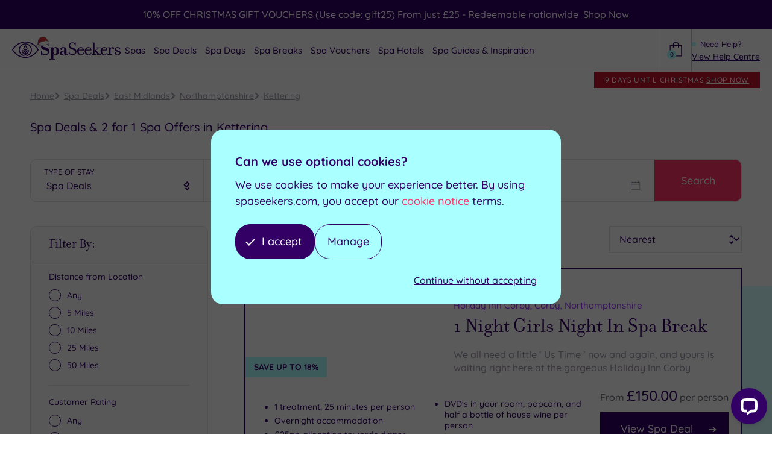

--- FILE ---
content_type: text/html; charset=UTF-8
request_url: https://www.spaseekers.com/spa-deals/kettering-northamptonshire/
body_size: 66208
content:
<!DOCTYPE html><html lang="en-GB"><head><meta charSet="utf-8"/><meta http-equiv="x-ua-compatible" content="ie=edge"/><meta name="viewport" content="width=device-width, initial-scale=1, shrink-to-fit=no"/><meta name="generator" content="Gatsby 5.13.4"/><meta data-react-helmet="true" name="description" content="Find overnight spa deals and 2 for 1 spa offers in Kettering. Book the best deals that suit all budgets. Brought to you by SpaSeekers."/><meta data-react-helmet="true" name="robots" content="index, follow"/><meta data-react-helmet="true" property="og:title" content="Spa Deals in Kettering | Spa Offers From £29"/><meta data-react-helmet="true" property="og:description" content="Find overnight spa deals and 2 for 1 spa offers in Kettering. Book the best deals that suit all budgets. Brought to you by SpaSeekers."/><meta data-react-helmet="true" property="og:url" content="https://www.spaseekers.com/spa-deals/kettering-northamptonshire/"/><meta data-react-helmet="true" property="og:image" content="https://www.spaseekers.com/images/og-image.png"/><style data-href="/styles.a2aee267bea59952074c.css" data-identity="gatsby-global-css">.slick-slider{-webkit-touch-callout:none;-webkit-tap-highlight-color:transparent;box-sizing:border-box;touch-action:pan-y;-webkit-user-select:none;user-select:none;-khtml-user-select:none}.slick-list,.slick-slider{display:block;position:relative}.slick-list{margin:0;overflow:hidden;padding:0}.slick-list:focus{outline:none}.slick-list.dragging{cursor:pointer;cursor:hand}.slick-slider .slick-list,.slick-slider .slick-track{transform:translateZ(0)}.slick-track{display:block;left:0;margin-left:auto;margin-right:auto;position:relative;top:0}.slick-track:after,.slick-track:before{content:"";display:table}.slick-track:after{clear:both}.slick-loading .slick-track{visibility:hidden}.slick-slide{display:none;float:left;height:100%;min-height:1px}[dir=rtl] .slick-slide{float:right}.slick-slide img{display:block}.slick-slide.slick-loading img{display:none}.slick-slide.dragging img{pointer-events:none}.slick-initialized .slick-slide{display:block}.slick-loading .slick-slide{visibility:hidden}.slick-vertical .slick-slide{border:1px solid transparent;display:block;height:auto}.slick-arrow.slick-hidden{display:none}</style><style>.gatsby-image-wrapper{position:relative;overflow:hidden}.gatsby-image-wrapper picture.object-fit-polyfill{position:static!important}.gatsby-image-wrapper img{bottom:0;height:100%;left:0;margin:0;max-width:none;padding:0;position:absolute;right:0;top:0;width:100%;object-fit:cover}.gatsby-image-wrapper [data-main-image]{opacity:0;transform:translateZ(0);transition:opacity .25s linear;will-change:opacity}.gatsby-image-wrapper-constrained{display:inline-block;vertical-align:top}</style><noscript><style>.gatsby-image-wrapper noscript [data-main-image]{opacity:1!important}.gatsby-image-wrapper [data-placeholder-image]{opacity:0!important}</style></noscript><script type="module">const e="undefined"!=typeof HTMLImageElement&&"loading"in HTMLImageElement.prototype;e&&document.body.addEventListener("load",(function(e){const t=e.target;if(void 0===t.dataset.mainImage)return;if(void 0===t.dataset.gatsbyImageSsr)return;let a=null,n=t;for(;null===a&&n;)void 0!==n.parentNode.dataset.gatsbyImageWrapper&&(a=n.parentNode),n=n.parentNode;const o=a.querySelector("[data-placeholder-image]"),r=new Image;r.src=t.currentSrc,r.decode().catch((()=>{})).then((()=>{t.style.opacity=1,o&&(o.style.opacity=0,o.style.transition="opacity 500ms linear")}))}),!0);</script><title data-react-helmet="true">Spa Deals in Kettering | Spa Offers From £29</title><link data-react-helmet="true" rel="preload" href="/static/gustolle-c7c050c06cf2d793f73af72593e29e08.woff2" as="font" type="font/woff2"/><link data-react-helmet="true" rel="preconnect" href="https://spaseekers.imgix.net"/><link data-react-helmet="true" rel="canonical" href="https://www.spaseekers.com/spa-deals/kettering-northamptonshire/"/><script data-react-helmet="true" type="text/javascript">
            !function(){
              var src = "//c.webtrends-optimize.com/acs/accounts/58ecf8e6-3630-4a26-8448-d9bd71dfa7d2/js/wt.js";
              var timeout = 2000; // 2 seconds 
              var css={add:function(c, id){if(c instanceof Array){c=c.join(' ')}var a=document.getElementsByTagName('head')[0],b=document.createElement('style');b.type='text/css';if(id){b.id=id;}if(b.styleSheet){b.styleSheet.cssText=c}else{b.appendChild(document.createTextNode(c))}a.appendChild(b)}, del:function(id){var el=document.getElementById(id); if(el){el.parentNode.removeChild(el)}}}; 
              var cssid = 'wt_tagHide'; 
              css.add('body { opacity: 0.000001 !important; }', cssid); 
           
              var sc = document.createElement('script');
              window.WT_ABORT = 0;
              sc.src = src;
              sc.onload = function(){ 
                 window.WT_ABORT = -1; 
                 css.del(cssid); 
              };
              sc.onerror = function(){
                 window.WT_ABORT = 1;
                 css.del(cssid); 
              };
           
              document.getElementsByTagName('head')[0].appendChild(sc);
              setTimeout(function(){
                 if(window.WT_ABORT !== -1) window.WT_ABORT = 1; 
                 css.del(cssid);
              }, timeout);
           }();
          </script><script data-react-helmet="true" type="application/ld+json">{
                "@context": "https://schema.org",
                "@type": "BreadcrumbList",
                "itemListElement": [
                  {"@type":"ListItem","position":1,"name":"Home","item":"https://www.spaseekers.com"},{"@type":"ListItem","position":2,"name":"Spa Deals","item":"https://www.spaseekers.com/spa-deals/"},{"@type":"ListItem","position":3,"name":"East Midlands","item":"https://www.spaseekers.com/spa-deals/east-midlands/"},{"@type":"ListItem","position":4,"name":"Northamptonshire","item":"https://www.spaseekers.com/spa-deals/northamptonshire/"},{"@type":"ListItem","position":5,"name":"Kettering","item":"https://www.spaseekers.com/spa-deals/kettering-northamptonshire/"}
                ]
              }</script><script data-react-helmet="true" type="text/javascript" src="//widget.trustpilot.com/bootstrap/v5/tp.widget.bootstrap.min.js" async=""></script><link rel="preload" as="font" type="font/woff2" crossorigin="anonymous" href="/static/webfonts/s/quicksand/v37/6xK-dSZaM9iE8KbpRA_LJ3z8mH9BOJvgkM0o58a-wg.woff2"/><link rel="preload" as="font" type="font/woff2" crossorigin="anonymous" href="/static/webfonts/s/quicksand/v37/6xK-dSZaM9iE8KbpRA_LJ3z8mH9BOJvgkBgv58a-wg.woff2"/><style>@font-face{font-display:swap;font-family:Quicksand;font-style:normal;font-weight:500;src:url(/static/webfonts/s/quicksand/v37/6xK-dSZaM9iE8KbpRA_LJ3z8mH9BOJvgkM0o58a-wg.woff2) format("woff2")}@font-face{font-display:swap;font-family:Quicksand;font-style:normal;font-weight:700;src:url(/static/webfonts/s/quicksand/v37/6xK-dSZaM9iE8KbpRA_LJ3z8mH9BOJvgkBgv58a-wg.woff2) format("woff2")}</style><style data-styled="" data-styled-version="6.1.8">@font-face{font-family:'Gustolle';src:url('/static/gustolle-c7c050c06cf2d793f73af72593e29e08.woff2') format('woff2');font-weight:normal;font-style:normal;font-display:swap;}/*!sc*/
*,*:before,*:after{box-sizing:border-box;}/*!sc*/
html{box-sizing:border-box;font-size:62.5%;-webkit-font-smoothing:antialiased;-ms-text-size-adjust:100%;-webkit-text-size-adjust:100%;}/*!sc*/
body{position:relative;margin:0;padding:0;color:#330066;font-family:'Quicksand','sans-serif';font-weight:500;font-size:16px;font-size:1.6rem;line-height:1.3;background-color:#FFF;}/*!sc*/
h1,h2,h3,h4,h5,h6,p{margin:0;}/*!sc*/
ul,ol{margin:0;padding:0;list-style-type:none;}/*!sc*/
a{color:inherit;text-decoration:none;}/*!sc*/
img{height:auto;width:auto;vertical-align:middle;max-width:100%;border:0;-ms-interpolation-mode:bicubic;}/*!sc*/
fieldset{margin:0;padding:0;border:none;}/*!sc*/
legend{padding:0;}/*!sc*/
button,input,select,textarea{color:#330066;font-family:'Quicksand','sans-serif';font-weight:500;font-size:16px;font-size:1.6rem;line-height:1.3;border-radius:0;}/*!sc*/
button{background:none;border:none;cursor:pointer;}/*!sc*/
input ::-webkit-input-placeholder{color:#A197AB;}/*!sc*/
input ::-moz-placeholder{color:#A197AB;}/*!sc*/
input :-ms-input-placeholder{color:#A197AB;}/*!sc*/
input :-moz-placeholder{color:#A197AB;}/*!sc*/
select option:first-child{color:#A197AB;}/*!sc*/
textarea{width:100%;resize:vertical;}/*!sc*/
table.table{width:75%;margin-bottom:2rem;}/*!sc*/
@media (max-width:519px){table.table{width:100%;}}/*!sc*/
table.table th,table.table td{text-align:center;}/*!sc*/
.trustpilot-widget-test{display:none;}/*!sc*/
data-styled.g1[id="sc-global-eREOwX1"]{content:"sc-global-eREOwX1,"}/*!sc*/
.IrARx{display:inline-block;}/*!sc*/
data-styled.g2[id="Link__StyledLinkInternal-sc-np3t4p-0"]{content:"IrARx,"}/*!sc*/
.laXCMU{display:inline-block;padding:10px 16px;color:#FFF;font-size:16px;font-size:1.6rem;line-height:1.6;background-color:#FF3366;}/*!sc*/
@media (min-width:400px){.laXCMU{padding:12px 18px;}}/*!sc*/
@media (min-width:620px){.laXCMU{padding:14px 20px;font-size:18px;font-size:1.8rem;}}/*!sc*/
.laXCMU:disabled{opacity:0.8;}/*!sc*/
data-styled.g4[id="Button__StyledButton-sc-1qb8xix-0"]{content:"laXCMU,"}/*!sc*/
.fXJdTV{display:inline-block;padding:10px 16px;color:#FFF;font-size:16px;font-size:1.6rem;line-height:1.6;background-color:#FF3366;}/*!sc*/
@media (min-width:400px){.fXJdTV{padding:12px 18px;}}/*!sc*/
@media (min-width:620px){.fXJdTV{padding:14px 20px;font-size:18px;font-size:1.8rem;}}/*!sc*/
.fXJdTV:disabled{opacity:0.8;}/*!sc*/
.fXJdTV span{position:relative;display:block;padding-right:24px;}/*!sc*/
.fXJdTV span:after{content:'➔';position:absolute;top:50%;right:0;color:inherit;font-size:16px;font-size:1.6rem;transform:translateY(-50%);transition:transform 0.2s linear;}/*!sc*/
.fXJdTV:hover span:after{transform:translateX(3px) translateY(-50%);}/*!sc*/
.crDTKJ{display:inline-block;padding:10px 16px;color:#FFF;font-size:16px;font-size:1.6rem;line-height:1.6;background-color:#330066;}/*!sc*/
@media (min-width:400px){.crDTKJ{padding:12px 18px;}}/*!sc*/
@media (min-width:620px){.crDTKJ{padding:14px 20px;font-size:18px;font-size:1.8rem;}}/*!sc*/
.crDTKJ:disabled{opacity:0.8;}/*!sc*/
.crDTKJ span{position:relative;display:block;padding-right:24px;}/*!sc*/
.crDTKJ span:after{content:'➔';position:absolute;top:50%;right:0;color:inherit;font-size:16px;font-size:1.6rem;transform:translateY(-50%);transition:transform 0.2s linear;}/*!sc*/
.crDTKJ:hover span:after{transform:translateX(3px) translateY(-50%);}/*!sc*/
data-styled.g5[id="Button__StyledButtonInternalLink-sc-1qb8xix-1"]{content:"fXJdTV,crDTKJ,"}/*!sc*/
.bvDBbD{margin-right:auto;margin-left:auto;padding-right:20px;padding-left:20px;width:100%;max-width:1220px;}/*!sc*/
.bvDAqN{margin-right:auto;margin-left:auto;padding-right:20px;padding-left:20px;width:100%;max-width:1600px;}/*!sc*/
.bvDBcR{margin-right:auto;margin-left:auto;padding-right:20px;padding-left:20px;width:100%;max-width:1020px;}/*!sc*/
data-styled.g8[id="Container__StyledContainer-sc-1683999-0"]{content:"bvDBbD,bvDAqN,bvDBcR,"}/*!sc*/
.kTqFcV{font-family:'filosofia','serif';font-weight:400;font-size:36px;line-height:1.1;}/*!sc*/
@media screen and (min-width:400px){.kTqFcV{font-size:calc( 36px + (56 - 36) * ((100vw - 400px) / (1400 - 400)) );}}/*!sc*/
@media screen and (min-width:1400px){.kTqFcV{font-size:56px;}}/*!sc*/
data-styled.g9[id="Heading__StyledHeading-sc-yxhske-0"]{content:"kTqFcV,"}/*!sc*/
.dLMLYC{position:relative;}/*!sc*/
data-styled.g22[id="Wrapper__StyledWrapper-sc-5gb3uq-0"]{content:"dLMLYC,"}/*!sc*/
.kjGbYN{position:relative;z-index:3;padding:12px 0;text-align:center;background-color:#330066;}/*!sc*/
@media (max-width:979px){.kjGbYN{border-bottom:1px solid #FFF;}}/*!sc*/
data-styled.g23[id="SitewideNotice__StyledSitewideNotice-sc-tucz30-0"]{content:"kjGbYN,"}/*!sc*/
.jFxWFQ p{color:#FFF;font-size:14px;font-size:1.4rem;line-height:1.5;}/*!sc*/
@media (min-width:620px){.jFxWFQ p{font-size:15px;font-size:1.5rem;}}/*!sc*/
@media (min-width:1120px){.jFxWFQ p{font-size:16px;font-size:1.6rem;}}/*!sc*/
.jFxWFQ p a{text-decoration:underline;}/*!sc*/
data-styled.g24[id="SitewideNotice__StyledText-sc-tucz30-1"]{content:"jFxWFQ,"}/*!sc*/
.PnZMc{display:inline-block;position:relative;}/*!sc*/
data-styled.g25[id="Logo__StyledLogo-sc-1w5t2pv-0"]{content:"PnZMc,"}/*!sc*/
.hfEEmr{display:block;height:25px;width:150px;fill:#330066;}/*!sc*/
@media (min-width:520px){.hfEEmr{height:30px;width:180px;}}/*!sc*/
@media (min-width:980px){.hfEEmr{height:24px;width:140px;}}/*!sc*/
@media (min-width:1120px){.hfEEmr{height:27px;width:160px;}}/*!sc*/
@media (min-width:1260px){.hfEEmr{height:30px;width:180px;}}/*!sc*/
data-styled.g26[id="Logo__StyledLogoSvg-sc-1w5t2pv-1"]{content:"hfEEmr,"}/*!sc*/
.RpFME{display:none;}/*!sc*/
data-styled.g27[id="Logo__StyledIconSvg-sc-1w5t2pv-2"]{content:"RpFME,"}/*!sc*/
.dlLCrT{position:absolute;top:-8px;left:22%;height:16px;width:18px;}/*!sc*/
@media (min-width:520px){.dlLCrT{height:19px;width:22px;}}/*!sc*/
@media (min-width:980px){.dlLCrT{height:16px;width:18px;}}/*!sc*/
@media (min-width:1120px){.dlLCrT{height:19px;width:22px;}}/*!sc*/
data-styled.g28[id="Logo__StyledSantaHatSvg-sc-1w5t2pv-3"]{content:"dlLCrT,"}/*!sc*/
@media (max-width:979px){.ckbEIP{position:absolute;overflow:hidden;margin:-1px;padding:0;height:1px;width:1px;border:0;clip:rect(0 0 0 0);}}/*!sc*/
@media (min-width:980px){.ckbEIP{display:flex;flex-direction:column;justify-content:center;gap:15px;padding:30px;background-color:#D7FFFF;}}/*!sc*/
data-styled.g36[id="MegaMenuSpaCta__StyledMegaMenuSpaCta-sc-148ilcm-0"]{content:"ckbEIP,"}/*!sc*/
@media (min-width:980px){.hgSXhC{font-weight:700;font-size:18px;font-size:1.8rem;}}/*!sc*/
@media (min-width:980px){.hgSXhC strong{font-weight:inherit;}}/*!sc*/
data-styled.g37[id="MegaMenuSpaCta__StyledHeading-sc-148ilcm-1"]{content:"hgSXhC,"}/*!sc*/
@media (min-width:980px){.iQCNYA{margin-bottom:16px;border-radius:15px;}}/*!sc*/
data-styled.g39[id="MegaMenuSpaCta__StyledImage-sc-148ilcm-3"]{content:"iQCNYA,"}/*!sc*/
@media (min-width:980px){.djihgy{display:block;margin-bottom:6px;color:#9933FF;font-weight:500;font-size:14px;font-size:1.4rem;}}/*!sc*/
data-styled.g40[id="MegaMenuSpaCta__StyledLocation-sc-148ilcm-4"]{content:"djihgy,"}/*!sc*/
@media (min-width:980px){.iZyaco{font-family:'filosofia','serif';font-weight:400;font-size:25px;font-size:2.5rem;line-height:1.2;}}/*!sc*/
data-styled.g41[id="MegaMenuSpaCta__StyledName-sc-148ilcm-5"]{content:"iZyaco,"}/*!sc*/
@media (min-width:980px){.VNJyO{display:block;margin-top:10px;font-weight:500;font-size:14px;font-size:1.4rem;}}/*!sc*/
@media (min-width:980px){.VNJyO span{font-size:22px;font-size:2.2rem;}}/*!sc*/
data-styled.g42[id="MegaMenuSpaCta__StyledPrice-sc-148ilcm-6"]{content:"VNJyO,"}/*!sc*/
@media (min-width:980px){.jYyqIE{margin-top:14px;width:100%;}}/*!sc*/
data-styled.g43[id="MegaMenuSpaCta__StyledButton-sc-148ilcm-7"]{content:"jYyqIE,"}/*!sc*/
@media (min-width:980px){.jeOcBb{position:absolute;z-index:1;padding-top:15px;}}/*!sc*/
data-styled.g44[id="MegaMenu__StyledMegaMenu-sc-1nb6e2h-0"]{content:"jeOcBb,"}/*!sc*/
.EDTLR{max-width:1300px;}/*!sc*/
data-styled.g45[id="MegaMenu__StyledContainer-sc-1nb6e2h-1"]{content:"EDTLR,"}/*!sc*/
@media (min-width:980px){.gXTFKO{color:#330066;background-color:#FFF;border-radius:15px;overflow:hidden;box-shadow:0 4px 8px 0 rgba(0, 0, 0, 0.1);}}/*!sc*/
@media (min-width:980px){.gXTFKO{display:grid;grid-template-columns:2.7fr 1fr;}}/*!sc*/
@media (min-width:1120px){.gXTFKO{gap:20px;}}/*!sc*/
@media (min-width:1260px){.gXTFKO{gap:40px;}}/*!sc*/
@media (min-width:1400px){.gXTFKO{gap:80px;}}/*!sc*/
@media (min-width:980px){.eRKkav{color:#330066;background-color:#FFF;border-radius:15px;overflow:hidden;box-shadow:0 4px 8px 0 rgba(0, 0, 0, 0.1);}}/*!sc*/
data-styled.g46[id="MegaMenu__StyledOuter-sc-1nb6e2h-2"]{content:"gXTFKO,eRKkav,"}/*!sc*/
@media (min-width:980px){.hnhfht{display:grid;padding:30px 40px;}}/*!sc*/
data-styled.g47[id="MegaMenu__StyledInner-sc-1nb6e2h-3"]{content:"hnhfht,"}/*!sc*/
@media (max-width:979px){.gIRifR{font-size:20px;font-size:2rem;padding:6px 10px;}}/*!sc*/
@media (max-width:519px){.gIRifR{font-size:18px;font-size:1.8rem;}}/*!sc*/
@media (min-width:980px){.gIRifR{order:2;display:block;padding:16px 20px;background:url([data-uri]) no-repeat calc(100% - 20px) 50%/21px 14px rgba(51, 0, 102, 0.1);border-radius:10px;}}/*!sc*/
data-styled.g48[id="MegaMenu__StyledViewAllLink-sc-1nb6e2h-4"]{content:"gIRifR,"}/*!sc*/
@media (min-width:980px){.lcyGwu{display:grid;grid-template-columns:repeat(2, 1fr);gap:40px;}}/*!sc*/
@media (min-width:1120px){.lcyGwu{gap:50px;}}/*!sc*/
@media (min-width:980px){.lcyGwx{display:grid;grid-template-columns:repeat(1, 1fr);gap:40px;}}/*!sc*/
@media (min-width:1120px){.lcyGwx{gap:50px;}}/*!sc*/
data-styled.g49[id="MegaMenu__StyledList-sc-1nb6e2h-5"]{content:"lcyGwu,lcyGwx,"}/*!sc*/
.emlKzE >span{position:relative;}/*!sc*/
@media (max-width:979px){.emlKzE >span{font-size:20px;font-size:2rem;display:block;width:100%;padding:6px 30px 6px 10px;cursor:pointer;}}/*!sc*/
@media (max-width:519px){.emlKzE >span{font-size:18px;font-size:1.8rem;}}/*!sc*/
@media (min-width:980px){.emlKzE >span{padding-left:32px;font-size:18px;font-size:1.8rem;font-weight:700;}}/*!sc*/
@media (max-width:979px){.emlKzE >span svg{display:none;}}/*!sc*/
@media (min-width:980px){.emlKzE >span svg{position:absolute;top:50%;left:0;width:20px;height:20px;transform:translateY(-50%);}}/*!sc*/
@media (max-width:979px){.emlKzE >span:after{content:'';position:absolute;top:50%;right:0;transform:translateY(-50%) rotate(45deg);border:solid #330066;border-width:0 2px 2px 0;height:8px;width:8px;}}/*!sc*/
data-styled.g50[id="MegaMenu__StyledItem-sc-1nb6e2h-6"]{content:"emlKzE,"}/*!sc*/
@media (max-width:979px){.cNkkHC{margin:4px 0 4px 10px;}}/*!sc*/
@media (min-width:980px){.cNkkHC{margin-top:20px;padding:20px 0;column-count:2;column-gap:20px;border-top:1px solid #E4E3E3;}}/*!sc*/
@media (max-width:979px){.cNkkHC{display:none;}}/*!sc*/
@media (max-width:979px){.iSRtUP{margin:4px 0 4px 10px;}}/*!sc*/
@media (min-width:980px){.iSRtUP{margin-top:20px;padding:20px 0;column-count:3;column-gap:20px;border-top:1px solid #E4E3E3;}}/*!sc*/
@media (max-width:979px){.iSRtUP{display:none;}}/*!sc*/
data-styled.g51[id="MegaMenu__StyledSubList-sc-1nb6e2h-7"]{content:"cNkkHC,iSRtUP,"}/*!sc*/
@media (min-width:980px){.iJLepa{margin-top:3px;margin-bottom:3px;}}/*!sc*/
@media (max-width:979px){.iJLepa:first-child{margin-top:0;}}/*!sc*/
data-styled.g52[id="MegaMenu__StyledSubItem-sc-1nb6e2h-8"]{content:"iJLepa,"}/*!sc*/
.ldiag{display:block;line-height:1.2;}/*!sc*/
@media (max-width:979px){.ldiag{padding:6px 10px;font-size:20px;font-size:2rem;}}/*!sc*/
@media (max-width:519px){.ldiag{font-size:18px;font-size:1.8rem;}}/*!sc*/
@media (min-width:980px){.ldiag{position:relative;padding:8px 36px 8px 10px;border-radius:10px;transition:background-color 0.2s linear;}}/*!sc*/
@media (min-width:980px){.ldiag:before{content:'';position:absolute;top:50%;right:10px;height:11px;width:17px;background:url([data-uri]) no-repeat;opacity:0;transform:translateY(-50%);transition:opacity 0.2s linear;}}/*!sc*/
@media (min-width:980px){.ldiag:hover,.ldiag.current-page{background-color:#D7FFFF;}}/*!sc*/
@media (min-width:980px){.ldiag:hover:before,.ldiag.current-page:before{opacity:1;}}/*!sc*/
data-styled.g53[id="MegaMenu__StyledSubLink-sc-1nb6e2h-9"]{content:"ldiag,"}/*!sc*/
@media (max-width:979px){.hNkJCN{position:relative;margin:0;padding:32px 29px;height:100%;background-color:#330066;}}/*!sc*/
@media (max-width:519px){.hNkJCN{padding:27px 24px;}}/*!sc*/
@media (min-width:980px){.hNkJCN{display:none;}}/*!sc*/
@media (max-width:979px){.hNkJCN span{display:block;margin-top:7px;margin-bottom:7px;height:2px;width:26px;background-color:#FFF;border-radius:1px;}}/*!sc*/
@media (max-width:519px){.hNkJCN span{margin-top:5.5px;margin-bottom:5.5px;height:1px;width:20px;}}/*!sc*/
@media (max-width:979px){.hNkJCN span:first-child{margin-top:0;}}/*!sc*/
@media (max-width:979px){.hNkJCN span:last-child{margin-bottom:0;}}/*!sc*/
data-styled.g55[id="Navigation__StyledToggle-sc-hcpk0x-1"]{content:"hNkJCN,"}/*!sc*/
@media (max-width:979px){.eRFKdF{position:absolute;right:0;left:0;overflow:auto;z-index:40;height:100%;padding:10px 0;color:#330066;background-color:#FFF;border-top:solid 1px #330066;}}/*!sc*/
@media (max-width:979px){.eRFKdF{display:none;}}/*!sc*/
data-styled.g56[id="Navigation__StyledList-sc-hcpk0x-2"]{content:"eRFKdF,"}/*!sc*/
.qvdnC{position:relative;cursor:pointer;}/*!sc*/
@media (max-width:979px){.qvdnC{display:block;padding:8px 50px 8px 20px;font-size:20px;font-size:2rem;}}/*!sc*/
@media (max-width:519px){.qvdnC{font-size:18px;font-size:1.8rem;}}/*!sc*/
@media (min-width:980px){.qvdnC{padding:8px 3px;color:inherit;font-size:14px;font-size:1.4rem;border-radius:10px;transition:color 0.2s linear,background-color 0.2s linear;}}/*!sc*/
@media (min-width:1120px){.qvdnC{padding-right:5px;padding-left:5px;font-size:15px;font-size:1.5rem;}}/*!sc*/
@media (min-width:1400px){.qvdnC{padding-right:20px;padding-left:8px;}}/*!sc*/
@media (min-width:1600px){.qvdnC{font-size:16px;font-size:1.6rem;}}/*!sc*/
@media (min-width:2000px){.qvdnC{padding-right:26px;padding-left:10px;}}/*!sc*/
.qvdnC >span{position:relative;}/*!sc*/
@media (max-width:979px){.qvdnC:after{content:'';position:absolute;top:50%;right:20px;transform:translateY(-50%) rotate(45deg);border:solid #330066;border-width:0 2px 2px 0;height:8px;width:8px;}}/*!sc*/
@media (min-width:1400px){.qvdnC:after{content:'';position:absolute;top:50%;right:8px;height:7px;width:7px;border:2px solid #330066;border-top:none;border-left:none;border-radius:1px;transform:translateY(-50%) rotate(45deg);transition:border-color 0.2s linear;}}/*!sc*/
@media (min-width:2000px){.qvdnC:after{right:10px;}}/*!sc*/
@media (min-width:980px){.qvdnC.current-page{color:#FFF;background-color:#330066;}}/*!sc*/
@media (min-width:980px){.qvdnC.current-page:after{border-color:#FFF;}}/*!sc*/
data-styled.g57[id="Navigation__StyledLink-sc-hcpk0x-3"]{content:"qvdnC,"}/*!sc*/
@media (min-width:980px){.dFgXyb{left:-9999em;}}/*!sc*/
@media (max-width:979px){.dFgXyb{display:none;}}/*!sc*/
data-styled.g58[id="Navigation__StyledMegaMenu-sc-hcpk0x-4"]{content:"dFgXyb,"}/*!sc*/
@media (max-width:979px){.cBphfm{border-top:1px solid rgba(255, 255, 255, 0.1);}.cBphfm span{color:#330066;}}/*!sc*/
@media (min-width:980px){.cBphfm{display:inline-block;margin-right:1px;margin-left:1px;}}/*!sc*/
@media (min-width:1120px){.cBphfm{margin-right:2px;margin-left:2px;}}/*!sc*/
@media (min-width:980px){.cBphfm:hover .Navigation__StyledLink-sc-hcpk0x-3{color:#FFF;background-color:#FF3366;}}/*!sc*/
@media (min-width:980px){.cBphfm:hover .Navigation__StyledLink-sc-hcpk0x-3:after{border-color:#FFF;}}/*!sc*/
@media (min-width:980px){.cBphfm:hover .Navigation__StyledMegaMenu-sc-hcpk0x-4{right:0;left:0;}}/*!sc*/
@media (min-width:1120px){.cBphfm:hover .Navigation__StyledMegaMenu-sc-hcpk0x-4{right:40px;left:40px;}}/*!sc*/
@media (min-width:1400px){.cBphfm:hover .Navigation__StyledMegaMenu-sc-hcpk0x-4{right:80px;left:80px;}}/*!sc*/
@media (max-width:979px){.ljfejO{border-top:1px solid rgba(255, 255, 255, 0.1);}.ljfejO span{color:#330066;}}/*!sc*/
@media (min-width:980px){.ljfejO{display:inline-block;margin-right:1px;margin-left:1px;}}/*!sc*/
@media (min-width:1120px){.ljfejO{margin-right:2px;margin-left:2px;}}/*!sc*/
@media (min-width:980px){.ljfejO:hover .Navigation__StyledLink-sc-hcpk0x-3{color:#FFF;background-color:#FF3366;}}/*!sc*/
@media (min-width:980px){.ljfejO:hover .Navigation__StyledLink-sc-hcpk0x-3:after{border-color:#FFF;}}/*!sc*/
@media (min-width:980px){.ljfejO:hover .Navigation__StyledMegaMenu-sc-hcpk0x-4{right:0;left:0;}}/*!sc*/
@media (min-width:1120px){.ljfejO:hover .Navigation__StyledMegaMenu-sc-hcpk0x-4{right:40px;left:40px;}}/*!sc*/
@media (min-width:1400px){.ljfejO:hover .Navigation__StyledMegaMenu-sc-hcpk0x-4{right:80px;left:80px;}}/*!sc*/
@media (min-width:980px){.ljfejO .Navigation__StyledLink-sc-hcpk0x-3{position:absolute;overflow:hidden;margin:-1px;padding:0;height:1px;width:1px;border:0;clip:rect(0 0 0 0);}}/*!sc*/
data-styled.g59[id="Navigation__StyledItem-sc-hcpk0x-5"]{content:"cBphfm,ljfejO,"}/*!sc*/
.kjMRzu{border-bottom:1px solid #C5C7C9;}/*!sc*/
@media (min-width:980px){.kjMRzu{position:relative;z-index:30;}}/*!sc*/
data-styled.g60[id="Header__StyledHeader-sc-3vqshy-0"]{content:"kjMRzu,"}/*!sc*/
@media (max-width:979px){.hhRUu{padding-right:0;}}/*!sc*/
@media (min-width:520px){.hhRUu{display:flex;flex-direction:column;}}/*!sc*/
@media (min-width:980px){.hhRUu{position:relative;}}/*!sc*/
@media (min-width:1400px){.hhRUu{padding-right:40px;padding-left:40px;}}/*!sc*/
@media (min-width:2000px){.hhRUu{padding-right:60px;padding-left:60px;}}/*!sc*/
data-styled.g61[id="Header__StyledContainer-sc-3vqshy-1"]{content:"hhRUu,"}/*!sc*/
.fribSV{display:flex;}/*!sc*/
@media (min-width:980px){.fribSV{position:relative;align-items:center;gap:15px;}}/*!sc*/
@media (min-width:1120px){.fribSV{gap:20px;}}/*!sc*/
@media (min-width:1260px){.fribSV{gap:30px;}}/*!sc*/
@media (min-width:1400px){.fribSV{gap:40px;}}/*!sc*/
data-styled.g62[id="Header__StyledInner-sc-3vqshy-2"]{content:"fribSV,"}/*!sc*/
@media (max-width:979px){.jtBHQD{align-self:center;}}/*!sc*/
@media (min-width:980px){.jtBHQD{order:1;}}/*!sc*/
data-styled.g63[id="Header__StyledLogo-sc-3vqshy-3"]{content:"jtBHQD,"}/*!sc*/
.gPENQq{display:flex;margin-left:auto;}/*!sc*/
@media (min-width:980px){.gPENQq{order:3;flex-direction:row-reverse;align-items:center;gap:10px;}}/*!sc*/
@media (min-width:1120px){.gPENQq{gap:15px;}}/*!sc*/
@media (min-width:1260px){.gPENQq{gap:20px;}}/*!sc*/
@media (min-width:1400px){.gPENQq{gap:25px;}}/*!sc*/
data-styled.g64[id="Header__StyledHelpBasket-sc-3vqshy-4"]{content:"gPENQq,"}/*!sc*/
@media (max-width:979px){.dvkNMu{position:absolute;overflow:hidden;margin:-1px;padding:0;height:1px;width:1px;border:0;clip:rect(0 0 0 0);}}/*!sc*/
@media (min-width:980px){.dvkNMu{white-space:nowrap;}}/*!sc*/
data-styled.g65[id="Header__StyledHelp-sc-3vqshy-5"]{content:"dvkNMu,"}/*!sc*/
@media (min-width:980px){.eiNesk{display:block;margin-bottom:2px;font-size:12px;font-size:1.2rem;white-space:nowrap;}}/*!sc*/
@media (min-width:1120px){.eiNesk{font-size:13px;font-size:1.3rem;}}/*!sc*/
@media (min-width:1260px){.eiNesk{position:relative;padding-left:14px;}}/*!sc*/
@media (min-width:1260px){.eiNesk:before{content:'';position:absolute;top:5px;left:0;height:7px;width:7px;background-color:#AAFFFF;border-radius:50%;}}/*!sc*/
data-styled.g66[id="Header__StyledHelpText-sc-3vqshy-6"]{content:"eiNesk,"}/*!sc*/
@media (min-width:980px){.dygueh{font-size:13px;font-size:1.3rem;text-decoration:underline;}}/*!sc*/
@media (min-width:1120px){.dygueh{font-size:14px;font-size:1.4rem;}}/*!sc*/
data-styled.g67[id="Header__StyledHelpLink-sc-3vqshy-7"]{content:"dygueh,"}/*!sc*/
.iPoJxb{position:relative;}/*!sc*/
@media (max-width:979px){.iPoJxb{display:flex;align-items:center;padding-right:20px;padding-left:20px;border-left:1px solid #C5C7C9;}}/*!sc*/
@media (max-width:519px){.iPoJxb{padding-right:15px;padding-left:15px;}}/*!sc*/
@media (max-width:399px){.iPoJxb{padding-right:10px;padding-left:10px;}}/*!sc*/
@media (min-width:980px){.iPoJxb{padding:14px 2px;border:1px solid #C5C7C9;border-top:none;border-bottom:none;}}/*!sc*/
@media (min-width:1120px){.iPoJxb{padding:16px 8px;}}/*!sc*/
@media (min-width:1400px){.iPoJxb{padding:18px 14px;}}/*!sc*/
@media (min-width:2000px){.iPoJxb{padding:20px;}}/*!sc*/
data-styled.g68[id="Header__StyledBasket-sc-3vqshy-8"]{content:"iPoJxb,"}/*!sc*/
.dKfwXB{position:relative;padding:5px;}/*!sc*/
data-styled.g69[id="Header__StyledBasketLink-sc-3vqshy-9"]{content:"dKfwXB,"}/*!sc*/
.iArMKg{height:20px;width:20px;fill:#330066;}/*!sc*/
@media (min-width:520px){.iArMKg{height:25px;width:25px;}}/*!sc*/
data-styled.g70[id="Header__StyledBasketIcon-sc-3vqshy-10"]{content:"iArMKg,"}/*!sc*/
.eUFxlR{position:absolute;bottom:5px;left:3px;display:flex;justify-content:center;align-items:center;height:12px;width:12px;color:#330066;font-size:8px;font-size:0.8rem;line-height:1;background-color:#AAFFFF;border-radius:50%;}/*!sc*/
@media (min-width:520px){.eUFxlR{height:15px;width:15px;font-size:10px;font-size:1rem;}}/*!sc*/
data-styled.g71[id="Header__StyledBasketNumber-sc-3vqshy-11"]{content:"eUFxlR,"}/*!sc*/
@media (min-width:980px){.iYhpGy{order:2;}}/*!sc*/
data-styled.g72[id="Header__StyledNavigation-sc-3vqshy-12"]{content:"iYhpGy,"}/*!sc*/
.kvyvbm{padding:6px 18px;color:#FFF;font-size:12px;font-size:1.2rem;letter-spacing:0.75px;text-transform:uppercase;text-align:center;background-color:#C3132C;}/*!sc*/
.kvyvbm a{text-decoration:underline;}/*!sc*/
@media (max-width:979px){.kvyvbm{margin-left:-20px;}}/*!sc*/
@media (min-width:980px){.kvyvbm{position:absolute;right:20px;bottom:0;transform:translateY(100%);}}/*!sc*/
@media (min-width:1400px){.kvyvbm{right:40px;}}/*!sc*/
@media (min-width:2000px){.kvyvbm{right:60px;}}/*!sc*/
data-styled.g73[id="Header__StyledCta-sc-3vqshy-13"]{content:"kvyvbm,"}/*!sc*/
.ifXqUU{margin:30px 0;text-align:center;}/*!sc*/
data-styled.g77[id="AcceptedPayments__StyledPaymentInfo-sc-vezdtt-0"]{content:"ifXqUU,"}/*!sc*/
.ilbzGK{margin:12px 0 20px;width:280px;}/*!sc*/
data-styled.g79[id="AcceptedPayments__StyledPaymentInfoIcons-sc-vezdtt-2"]{content:"ilbzGK,"}/*!sc*/
.jsoPFv{position:relative;overflow:hidden;background-color:#330066;color:#FFF;}/*!sc*/
data-styled.g80[id="Footer__StyledFooter-sc-84w34w-0"]{content:"jsoPFv,"}/*!sc*/
.bcjFTm{position:relative;}/*!sc*/
data-styled.g81[id="Footer__StyledContainer-sc-84w34w-1"]{content:"bcjFTm,"}/*!sc*/
.louNzu{position:absolute;right:0;bottom:20%;height:600px;width:600px;fill:#FFF;opacity:0.08;}/*!sc*/
@media (max-width:979px){.louNzu{bottom:20%;transform:translateX(50%) translateY(50%);}}/*!sc*/
@media (min-width:980px){.louNzu{bottom:0;transform:translateY(38%);}}/*!sc*/
data-styled.g82[id="Footer__StyledBadge-sc-84w34w-2"]{content:"louNzu,"}/*!sc*/
.iTPWQZ{position:relative;}/*!sc*/
data-styled.g83[id="Footer__StyledInner-sc-84w34w-3"]{content:"iTPWQZ,"}/*!sc*/
.eVrJVu{padding:50px 0;display:grid;align-items:center;justify-content:center;gap:30px;position:relative;}/*!sc*/
.eVrJVu::after{content:'';position:absolute;bottom:0;left:calc(50% - 50vw);width:100vw;border-bottom:1px solid #8466A3;}/*!sc*/
@media (min-width:980px){.eVrJVu{padding:70px;}}/*!sc*/
data-styled.g84[id="Footer__StyledNewsletter-sc-84w34w-4"]{content:"eVrJVu,"}/*!sc*/
.ceBvLj{display:grid;justify-items:center;text-align:center;}/*!sc*/
data-styled.g85[id="Footer__StyledContent-sc-84w34w-5"]{content:"ceBvLj,"}/*!sc*/
.hcKbxc{font-family:'filosofia','serif';font-weight:400;font-size:40px;font-size:4rem;line-height:1;}/*!sc*/
data-styled.g86[id="Footer__StyledNewsletterHeading-sc-84w34w-6"]{content:"hcKbxc,"}/*!sc*/
.jCVZdG{color:#D2B5E8;margin-top:15px;}/*!sc*/
@media (min-width:980px){.jCVZdG{font-size:18px;font-size:1.8rem;margin-top:25px;}}/*!sc*/
.gWyMDw{color:#D2B5E8;font-size:14px;font-size:1.4rem;}/*!sc*/
@media (min-width:980px){.gWyMDw{display:inline-block;margin-left:20px;}}/*!sc*/
data-styled.g87[id="Footer__StyledText-sc-84w34w-7"]{content:"jCVZdG,gWyMDw,"}/*!sc*/
.fkjOQc{display:grid;gap:5px;}/*!sc*/
@media (min-width:870px){.fkjOQc{display:flex;width:100%;max-width:980px;}}/*!sc*/
data-styled.g88[id="Footer__StyledForm-sc-84w34w-8"]{content:"fkjOQc,"}/*!sc*/
.dOrTrh{position:absolute;overflow:hidden;margin:-1px;padding:0;height:1px;width:1px;border:0;clip:rect(0 0 0 0);}/*!sc*/
.dOrTrh.error input{border:1px solid red;}/*!sc*/
.dOrTrh.error span.error{display:block;margin-top:6px;color:red;text-align:right;text-transform:uppercase;font-size:12px;font-size:1.2rem;}/*!sc*/
.iNApIz.error input{border:1px solid red;}/*!sc*/
.iNApIz.error span.error{display:block;margin-top:6px;color:red;text-align:right;text-transform:uppercase;font-size:12px;font-size:1.2rem;}/*!sc*/
data-styled.g89[id="Footer__StyledField-sc-84w34w-9"]{content:"dOrTrh,iNApIz,"}/*!sc*/
.eINFUo.error input{border:1px solid red;}/*!sc*/
.eINFUo.error span.error{display:block;margin-top:6px;color:red;text-align:right;text-transform:uppercase;font-size:12px;font-size:1.2rem;}/*!sc*/
data-styled.g90[id="Footer__StyledFullField-sc-84w34w-10"]{content:"eINFUo,"}/*!sc*/
.gKgcaS.error input{border:1px solid red;}/*!sc*/
.gKgcaS.error span.error{display:block;margin-top:6px;color:red;text-align:right;text-transform:uppercase;font-size:12px;font-size:1.2rem;}/*!sc*/
data-styled.g91[id="Footer__StyledSelectField-sc-84w34w-11"]{content:"gKgcaS,"}/*!sc*/
.jRAQnb{position:absolute;overflow:hidden;margin:-1px;padding:0;height:1px;width:1px;border:0;clip:rect(0 0 0 0);}/*!sc*/
data-styled.g92[id="Footer__StyledLabel-sc-84w34w-12"]{content:"jRAQnb,"}/*!sc*/
.gWHLfn{padding:10px 12px;height:48px;width:100%;background-color:#FFF;border:1px solid #E4E3E3;height:56px;}/*!sc*/
data-styled.g93[id="Footer__StyledInput-sc-84w34w-13"]{content:"gWHLfn,"}/*!sc*/
.gnMCEg{position:relative;display:block;}/*!sc*/
.gnMCEg:before,.gnMCEg:after{content:'';position:absolute;top:calc(50% - 2px);right:15px;height:5px;width:5px;border:2px solid #330066;border-top:0;border-left:0;pointer-events:none;}/*!sc*/
.gnMCEg:before{transform:translateY(-4px) rotate(-135deg);}/*!sc*/
.gnMCEg:after{transform:translateY(4px) rotate(45deg);}/*!sc*/
.gnMCEg.error select{border-color:red;}/*!sc*/
.gnMCEg.error span.error{position:absolute;width:100%;left:0;bottom:-6px;color:red;display:block;transform:translateY(100%);text-align:right;text-transform:uppercase;font-size:12px;font-size:1.2rem;}/*!sc*/
data-styled.g94[id="Footer__StyledSelectWrap-sc-84w34w-14"]{content:"gnMCEg,"}/*!sc*/
.gvgCVH{padding:10px 12px;height:48px;width:100%;background-color:#FFF;border:1px solid #E4E3E3;padding-right:32px;appearance:none;height:56px;color:#A197AB;}/*!sc*/
.gvgCVH option{color:#330066;}/*!sc*/
data-styled.g95[id="Footer__StyledSelect-sc-84w34w-15"]{content:"gvgCVH,"}/*!sc*/
.cUKdvx{white-space:nowrap;}/*!sc*/
@media (min-width:980px){.cUKdvx{min-width:120px;}}/*!sc*/
data-styled.g96[id="Footer__StyledButton-sc-84w34w-16"]{content:"cUKdvx,"}/*!sc*/
.bwWGdv{display:grid;grid-template-columns:repeat(2,1fr);column-gap:20px;}/*!sc*/
@media (min-width:870px){.bwWGdv{margin:75px 0;}}/*!sc*/
@media (min-width:980px){.bwWGdv{margin:95px 0;grid-template-columns:2fr repeat(2, 1fr) 1.5fr;column-gap:40px;}}/*!sc*/
data-styled.g97[id="Footer__StyledTop-sc-84w34w-17"]{content:"bwWGdv,"}/*!sc*/
.boFrqr{position:relative;}/*!sc*/
@media (max-width:869px){.boFrqr{padding:25px 0;}.boFrqr:first-child{grid-column:1/span 2;}.boFrqr:first-child::after,.boFrqr:last-child::after{content:'';position:absolute;bottom:0;left:calc(50% - 50vw);width:100vw;border-bottom:1px solid #8466A3;}}/*!sc*/
@media (min-width:620px){.boFrqr:last-child{margin-bottom:0;}}/*!sc*/
@media (min-width:870px){.boFrqr{margin-bottom:25px;}}/*!sc*/
.boFrqr:first-child>ul:nth-child(2){column-count:2;column-gap:40px;}/*!sc*/
data-styled.g98[id="Footer__StyledGroup-sc-84w34w-18"]{content:"boFrqr,"}/*!sc*/
.fYqMxw{margin-bottom:14px;font-weight:400;font-size:20px;font-size:2rem;}/*!sc*/
@media (min-width:768px){.fYqMxw{font-size:18px;font-size:1.8rem;margin-bottom:20px;}}/*!sc*/
@media (min-width:980px){.fYqMxw{margin-bottom:24px;}}/*!sc*/
data-styled.g99[id="Footer__StyledHeading-sc-84w34w-19"]{content:"fYqMxw,"}/*!sc*/
.iRovWe{margin-top:10px;color:#D2B5E8;font-size:15px;font-size:1.5rem;}/*!sc*/
.iRovWe:first-child{margin-top:0;}/*!sc*/
data-styled.g101[id="Footer__StyledListItem-sc-84w34w-21"]{content:"iRovWe,"}/*!sc*/
.cSZTNU{margin:10px 0;color:#D2B5E8;font-size:15px;font-size:1.5rem;}/*!sc*/
data-styled.g103[id="Footer__StyledHours-sc-84w34w-23"]{content:"cSZTNU,"}/*!sc*/
.bOZOxA{grid-column:1/3;}/*!sc*/
@media (min-width:870px){.bOZOxA{grid-column:2/3;grid-row:1/4;}}/*!sc*/
@media (min-width:980px){.bOZOxA{grid-column:auto;grid-row:auto;}}/*!sc*/
data-styled.g104[id="Footer__StyledContactGroup-sc-84w34w-24"]{content:"bOZOxA,"}/*!sc*/
@media (max-width:869px){.fpQNWP{display:grid;grid-template-columns:repeat(2, 1fr);align-items:center;}}/*!sc*/
data-styled.g105[id="Footer__StyledContactWrapper-sc-84w34w-25"]{content:"fpQNWP,"}/*!sc*/
.jMsXVM{text-align:right;}/*!sc*/
data-styled.g106[id="Footer__StyledContact-sc-84w34w-26"]{content:"jMsXVM,"}/*!sc*/
@media (max-width:869px){.wioPh{font-family:'Gustolle','Brush Script MT','cursive';font-weight:400;font-size:32px;font-size:3.2rem;line-height:1;}}/*!sc*/
@media (min-width:870px){.wioPh{position:absolute;overflow:hidden;margin:-1px;padding:0;height:1px;width:1px;border:0;clip:rect(0 0 0 0);}}/*!sc*/
data-styled.g107[id="Footer__StyledMobileHeading-sc-84w34w-27"]{content:"wioPh,"}/*!sc*/
.ketkXe{margin-bottom:2px;color:#8466A3;font-size:13px;font-size:1.3rem;}/*!sc*/
@media (min-width:620px){.ketkXe{margin-bottom:3px;font-size:14px;font-size:1.4rem;}}/*!sc*/
.ketkXe span{position:relative;padding-left:14px;}/*!sc*/
.ketkXe span:before{content:'';position:absolute;top:6px;left:0;height:7px;width:7px;background-color:#AAFFFF;border-radius:50%;}/*!sc*/
@media (min-width:620px){.ketkXe span:before{top:7px;}}/*!sc*/
data-styled.g108[id="Footer__StyledContactText-sc-84w34w-28"]{content:"ketkXe,"}/*!sc*/
.iqIYwX{font-size:22px;font-size:2.2rem;}/*!sc*/
@media (min-width:620px){.iqIYwX{font-size:24px;font-size:2.4rem;}}/*!sc*/
data-styled.g109[id="Footer__StyledPhone-sc-84w34w-29"]{content:"iqIYwX,"}/*!sc*/
.cAGcbn{margin:15px 0;}/*!sc*/
@media (min-width:870px){.cAGcbn{text-align:right;}}/*!sc*/
data-styled.g110[id="Footer__StyledAcceptedPayments-sc-84w34w-30"]{content:"cAGcbn,"}/*!sc*/
.dJvQYP{margin-top:10px;display:flex;gap:10px;justify-content:center;}/*!sc*/
@media (min-width:870px){.dJvQYP{display:grid;grid-template-columns:repeat(2, auto);justify-content:end;}}/*!sc*/
data-styled.g111[id="Footer__StyledSocials-sc-84w34w-31"]{content:"dJvQYP,"}/*!sc*/
.fgVZeO{display:flex;align-items:center;justify-content:center;width:40px;height:40px;border-radius:50%;border:2px solid #8466A3;}/*!sc*/
.fgVZeO:hover{background-color:#8466A3;}/*!sc*/
data-styled.g112[id="Footer__StyledSocialLink-sc-84w34w-32"]{content:"fgVZeO,"}/*!sc*/
.bbejVA{height:16px;width:16px;vertical-align:middle;}/*!sc*/
data-styled.g113[id="Footer__StyledIcon-sc-84w34w-33"]{content:"bbejVA,"}/*!sc*/
.eYSLEm{margin:25px 0;}/*!sc*/
@media (max-width:979px){.eYSLEm{display:grid;justify-items:center;gap:8px;text-align:center;}}/*!sc*/
@media (min-width:980px){.eYSLEm{display:flex;justify-content:space-between;align-items:center;}}/*!sc*/
data-styled.g114[id="Footer__StyledBottom-sc-84w34w-34"]{content:"eYSLEm,"}/*!sc*/
@media (min-width:980px){.keaPrT{display:flex;align-items:center;}}/*!sc*/
data-styled.g115[id="Footer__StyledBottomContent-sc-84w34w-35"]{content:"keaPrT,"}/*!sc*/
@media (max-width:869px){.hhHRfV{position:absolute;overflow:hidden;margin:-1px;padding:0;height:1px;width:1px;border:0;clip:rect(0 0 0 0);}}/*!sc*/
@media (min-width:870px){.hhHRfV{font-family:'Gustolle','Brush Script MT','cursive';font-weight:400;font-size:45px;font-size:4.5rem;}}/*!sc*/
@media (min-width:980px){.hhHRfV{font-size:35px;font-size:3.5rem;display:inline-block;}}/*!sc*/
data-styled.g116[id="Footer__StyledBottomHeading-sc-84w34w-36"]{content:"hhHRfV,"}/*!sc*/
.biFLyi{position:relative;}/*!sc*/
data-styled.g156[id="Breadcrumbs__StyledBreadcrumbs-sc-14ftgzz-0"]{content:"biFLyi,"}/*!sc*/
@media (max-width:869px){.gPYbar{position:relative;margin-right:-20px;margin-left:-20px;}}/*!sc*/
@media (max-width:869px){.gPYbar:before,.gPYbar:after{content:'';position:absolute;top:0;bottom:0;width:30px;}}/*!sc*/
@media (max-width:869px){.gPYbar:before{left:0;background:linear-gradient(
              to left,
              rgba(255, 255, 255, 0),
              #FFF
            );}}/*!sc*/
@media (max-width:869px){.gPYbar:after{right:0;background:linear-gradient(
              to right,
              rgba(255, 255, 255, 0),
              #FFF
            );}}/*!sc*/
data-styled.g157[id="Breadcrumbs__StyledInner-sc-14ftgzz-1"]{content:"gPYbar,"}/*!sc*/
.euakSf{display:flex;align-items:center;gap:6px;padding:16px 0;}/*!sc*/
@media (min-width:400px){.euakSf{gap:8px;}}/*!sc*/
@media (max-width:869px){.euakSf{padding-right:20px;padding-left:20px;overflow:auto;white-space:nowrap;}}/*!sc*/
@media (min-width:870px){.euakSf{flex-wrap:wrap;}}/*!sc*/
@media (min-width:1120px){.euakSf{padding-top:20px;padding-bottom:20px;}}/*!sc*/
data-styled.g158[id="Breadcrumbs__StyledList-sc-14ftgzz-2"]{content:"euakSf,"}/*!sc*/
.jkJOiB{position:relative;display:flex;align-items:baseline;padding-left:12px;font-size:12px;font-size:1.2rem;color:#A197AB;}/*!sc*/
@media (min-width:400px){.jkJOiB{padding-left:16px;font-size:14px;font-size:1.4rem;}}/*!sc*/
.jkJOiB:before{content:'';position:absolute;top:5px;left:-1px;display:block;height:6px;width:6px;border:2px solid #A197AB;border-left:none;border-bottom:none;transform:rotate(45deg);}/*!sc*/
@media (min-width:400px){.jkJOiB:before{height:8px;width:8px;}}/*!sc*/
.jkJOiB:first-child{padding-left:0;}/*!sc*/
.jkJOiB:first-child:before{content:none;}/*!sc*/
data-styled.g159[id="Breadcrumbs__StyledItem-sc-14ftgzz-3"]{content:"jkJOiB,"}/*!sc*/
.OEAan{text-decoration:underline;}/*!sc*/
data-styled.g160[id="Breadcrumbs__StyledLink-sc-14ftgzz-4"]{content:"OEAan,"}/*!sc*/
.bRCUYs{position:relative;z-index:1;display:flex;flex-direction:column;align-items:center;margin:30px 0;}/*!sc*/
@media (min-width:980px){.bRCUYs{margin-top:40px;margin-bottom:40px;}}/*!sc*/
data-styled.g188[id="SpaSearch__StyledSpaSearch-sc-lfqu2k-0"]{content:"bRCUYs,"}/*!sc*/
.jfCdjE{width:100%;background-color:#FFF;border-radius:10px;border:1px solid #E4E3E3;}/*!sc*/
@media (max-width:619px){.jfCdjE{position:relative;}}/*!sc*/
@media (min-width:400px){.jfCdjE{display:grid;grid-template-columns:1fr 1.7fr;align-items:center;}}/*!sc*/
@media (min-width:620px){.jfCdjE{position:relative;}}/*!sc*/
@media (min-width:620px){.jfCdjE{grid-template-columns:repeat(2, 1fr);}}/*!sc*/
@media (min-width:980px){.jfCdjE{grid-template-columns:2fr 3fr 2.2fr 1fr;}}/*!sc*/
data-styled.g189[id="SpaSearch__StyledForm-sc-lfqu2k-1"]{content:"jfCdjE,"}/*!sc*/
.eAQIlz{display:block;padding:11px 15px;}/*!sc*/
@media (min-width:620px){.eAQIlz{padding-right:20px;padding-left:20px;}}/*!sc*/
@media (min-width:400px){.eAQIlz{border-right:1px solid #E4E3E3;}}/*!sc*/
@media (min-width:620px){.eAQIlz{border-bottom:1px solid #E4E3E3;}}/*!sc*/
@media (min-width:980px){.eAQIlz{border-bottom:none;}}/*!sc*/
data-styled.g190[id="SpaSearch__StyledTypeFieldWrapper-sc-lfqu2k-2"]{content:"eAQIlz,"}/*!sc*/
.kaMNeP{display:block;padding:11px 15px;}/*!sc*/
@media (min-width:620px){.kaMNeP{padding-right:20px;padding-left:20px;}}/*!sc*/
@media (min-width:980px){.kaMNeP{position:relative;}}/*!sc*/
@media (max-width:399px){.kaMNeP{border-top:1px solid #E4E3E3;}}/*!sc*/
@media (min-width:620px){.kaMNeP{border-bottom:1px solid #E4E3E3;}}/*!sc*/
@media (min-width:980px){.kaMNeP{border-right:1px solid #E4E3E3;border-bottom:none;}}/*!sc*/
data-styled.g193[id="SpaSearch__StyledDestinationFieldWrapper-sc-lfqu2k-5"]{content:"kaMNeP,"}/*!sc*/
.inSTnc{display:block;padding:11px 15px;position:relative;}/*!sc*/
@media (min-width:620px){.inSTnc{padding-right:20px;padding-left:20px;}}/*!sc*/
@media (max-width:619px){.inSTnc{grid-column:span 2;padding-right:95px;border-top:1px solid #E4E3E3;}}/*!sc*/
@media (min-width:620px){.inSTnc{border-right:1px solid #E4E3E3;}}/*!sc*/
data-styled.g195[id="SpaSearch__StyledDateFieldWrapper-sc-lfqu2k-7"]{content:"inSTnc,"}/*!sc*/
.gTwZXo{display:block;margin-bottom:14px;margin-bottom:0;padding:0 2px;font-size:13px;font-size:1.3rem;text-transform:uppercase;}/*!sc*/
data-styled.g197[id="SpaSearch__StyledLabel-sc-lfqu2k-9"]{content:"gTwZXo,"}/*!sc*/
.jjFYWJ{position:relative;display:block;}/*!sc*/
.jjFYWJ:before,.jjFYWJ:after{content:'';position:absolute;top:calc(50% - 2px);right:15px;height:5px;width:5px;border:2px solid #330066;border-top:0;border-left:0;pointer-events:none;}/*!sc*/
.jjFYWJ:before{transform:translateY(-4px) rotate(-135deg);}/*!sc*/
.jjFYWJ:after{transform:translateY(4px) rotate(45deg);}/*!sc*/
.jjFYWJ:before,.jjFYWJ:after{right:4px;}/*!sc*/
data-styled.g201[id="SpaSearch__StyledTypeSelectWrap-sc-lfqu2k-13"]{content:"jjFYWJ,"}/*!sc*/
.bNiMRO{padding:10px 12px;height:48px;width:100%;background-color:#FFF;border:1px solid #E4E3E3;padding-right:32px;appearance:none;padding:2px 16px 2px 2px;height:30px;border:none;}/*!sc*/
.bNiMRO:focus{outline:0;border-bottom:1px solid #A197AB;}/*!sc*/
data-styled.g202[id="SpaSearch__StyledTypeSelect-sc-lfqu2k-14"]{content:"bNiMRO,"}/*!sc*/
.LSFZK{position:relative;display:block;padding-right:30px;}/*!sc*/
data-styled.g203[id="SpaSearch__StyledDestinationLocationFinder-sc-lfqu2k-15"]{content:"LSFZK,"}/*!sc*/
.gKBGHR{padding:10px 12px;height:48px;width:100%;background-color:#FFF;border:1px solid #E4E3E3;padding:2px;height:30px;border:none;}/*!sc*/
.gKBGHR:focus{outline:0;border-bottom:1px solid #A197AB;}/*!sc*/
data-styled.g204[id="SpaSearch__StyledDestination-sc-lfqu2k-16"]{content:"gKBGHR,"}/*!sc*/
.fgDRcD{position:absolute;top:50%;right:0;padding:6px;transform:translateY(-50%);}/*!sc*/
.fgDRcD svg{display:block;height:18px;width:18px;fill:#A197AB;}/*!sc*/
@keyframes pulse-black{0%{transform:scale(1);fill:#A197AB;}50%{transform:scale(1.2);fill:#FF3366;}100%{transform:scale(1);fill:#A197AB;}}/*!sc*/
.fgDRcD span{position:absolute;overflow:hidden;margin:-1px;padding:0;height:1px;width:1px;border:0;clip:rect(0 0 0 0);}/*!sc*/
data-styled.g205[id="SpaSearch__StyledLocationFinder-sc-lfqu2k-17"]{content:"fgDRcD,"}/*!sc*/
.gGqOtv{padding:10px 12px;height:48px;width:100%;background-color:#FFF;border:1px solid #E4E3E3;padding:2px;height:30px;border:none;background:url([data-uri]) no-repeat calc(100% - 2px) 50%/16px 16px;opacity:1;pointer-events:none;}/*!sc*/
.gGqOtv:focus{outline:0;border-bottom:1px solid #A197AB;}/*!sc*/
data-styled.g212[id="SpaSearch__StyledDate-sc-lfqu2k-24"]{content:"gGqOtv,"}/*!sc*/
.iXA-dXV{position:absolute;right:0;bottom:0;height:80px;width:80px;background-image:url([data-uri]);background-repeat:no-repeat;background-position:50% 50%;background-size:22px 22px;border-bottom-right-radius:10px;height:69px;}/*!sc*/
@media (min-width:620px){.iXA-dXV{margin:0;height:69px;border-bottom-right-radius:10px;}}/*!sc*/
@media (min-width:980px){.iXA-dXV{border-top-right-radius:10px;}}/*!sc*/
@media (min-width:620px){.iXA-dXV{position:static;width:auto;background-image:none;}}/*!sc*/
@media (max-width:619px){.iXA-dXV span{position:absolute;overflow:hidden;margin:-1px;padding:0;height:1px;width:1px;border:0;clip:rect(0 0 0 0);}}/*!sc*/
data-styled.g213[id="SpaSearch__StyledButton-sc-lfqu2k-25"]{content:"iXA-dXV,"}/*!sc*/
.qZNAG{background-color:#FAFAFA;border:1px solid #E4E3E3;border-radius:10px;}/*!sc*/
data-styled.g216[id="SpaFilters__StyledForm-sc-1jgvas3-1"]{content:"qZNAG,"}/*!sc*/
.bnvKoN{padding:15px 20px;border-bottom:1px solid #E4E3E3;}/*!sc*/
@media (min-width:980px){.bnvKoN{padding-right:25px;padding-left:25px;}}/*!sc*/
@media (min-width:1120px){.bnvKoN{padding-right:30px;padding-left:30px;}}/*!sc*/
data-styled.g217[id="SpaFilters__StyledHeader-sc-1jgvas3-2"]{content:"bnvKoN,"}/*!sc*/
.cPxJCE{font-family:'filosofia','serif';font-weight:400;font-size:22px;font-size:2.2rem;}/*!sc*/
data-styled.g218[id="SpaFilters__StyledHeading-sc-1jgvas3-3"]{content:"cPxJCE,"}/*!sc*/
.gRZeeJ{padding:15px 20px;}/*!sc*/
@media (min-width:980px){.gRZeeJ{padding-right:25px;padding-left:25px;}}/*!sc*/
@media (min-width:1120px){.gRZeeJ{padding-right:30px;padding-left:30px;}}/*!sc*/
data-styled.g219[id="SpaFilters__StyledGroups-sc-1jgvas3-4"]{content:"gRZeeJ,"}/*!sc*/
.dkIvGt{margin-top:18px;padding-bottom:22px;border-bottom:1px solid #E4E3E3;}/*!sc*/
.dkIvGt:first-child{margin-top:0;}/*!sc*/
.dkIvGt:last-child{border-bottom:none;}/*!sc*/
data-styled.g220[id="SpaFilters__StyledGroup-sc-1jgvas3-5"]{content:"dkIvGt,"}/*!sc*/
.dkjjEY{margin-top:18px;}/*!sc*/
.dkjjEY:first-child{margin-top:0;}/*!sc*/
data-styled.g221[id="SpaFilters__StyledChoiceGroup-sc-1jgvas3-6"]{content:"dkjjEY,"}/*!sc*/
.cOiCII{margin-bottom:4px;font-size:14px;font-size:1.4rem;}/*!sc*/
.gBmSKr{margin-bottom:4px;font-size:14px;font-size:1.4rem;}/*!sc*/
.gBmSKr img{width:100px;}/*!sc*/
.gBmSKr span{position:absolute;overflow:hidden;margin:-1px;padding:0;height:1px;width:1px;border:0;clip:rect(0 0 0 0);}/*!sc*/
data-styled.g222[id="SpaFilters__StyledSubeading-sc-1jgvas3-7"]{content:"cOiCII,gBmSKr,"}/*!sc*/
.hRXXEn{margin-top:8px;display:block;}/*!sc*/
.hRXXEn:first-child{margin-top:0;}/*!sc*/
.VZEVk{margin-top:8px;display:none;}/*!sc*/
.VZEVk:first-child{margin-top:0;}/*!sc*/
data-styled.g226[id="SpaFilters__StyledOption-sc-1jgvas3-11"]{content:"hRXXEn,VZEVk,"}/*!sc*/
.bZa-DHY{position:relative;display:block;padding-left:30px;font-size:14px;font-size:1.4rem;line-height:1.5;cursor:pointer;}/*!sc*/
.bZa-DHY:before{content:'';position:absolute;top:0;left:0;height:20px;width:20px;border:1px solid #330066;transition:background-color 0.2s linear;}/*!sc*/
.bZa-DHY:after{content:'';position:absolute;border:2px solid rgba(255, 255, 255, 0);transition:background-color 0.2s linear,border-color 0.2s linear;}/*!sc*/
.cJCCEs{position:relative;display:block;padding-left:30px;font-size:14px;font-size:1.4rem;line-height:1.5;cursor:pointer;}/*!sc*/
.cJCCEs:before{content:'';position:absolute;top:0;left:0;height:20px;width:20px;border:1px solid #330066;transition:background-color 0.2s linear;}/*!sc*/
.cJCCEs:after{content:'';position:absolute;border:2px solid rgba(255, 255, 255, 0);transition:background-color 0.2s linear,border-color 0.2s linear;}/*!sc*/
.cJCCEs img{width:60px;}/*!sc*/
.cJCCEs span{position:absolute;overflow:hidden;margin:-1px;padding:0;height:1px;width:1px;border:0;clip:rect(0 0 0 0);}/*!sc*/
data-styled.g227[id="SpaFilters__StyledText-sc-1jgvas3-12"]{content:"bZa-DHY,cJCCEs,"}/*!sc*/
.kabekN{position:absolute;overflow:hidden;margin:-1px;padding:0;height:1px;width:1px;border:0;clip:rect(0 0 0 0);}/*!sc*/
.kabekN[type='checkbox'] +.SpaFilters__StyledText-sc-1jgvas3-12:after{top:4px;left:7.5px;height:10px;width:5px;border-top:none;border-left:none;transform:rotate(45deg);}/*!sc*/
.kabekN[type='checkbox'] +.SpaFilters__StyledText-sc-1jgvas3-12:hover:after{border-color:#330066;}/*!sc*/
.kabekN[type='checkbox']:checked+.SpaFilters__StyledText-sc-1jgvas3-12:before{background-color:#330066;}/*!sc*/
.kabekN[type='checkbox']:checked+.SpaFilters__StyledText-sc-1jgvas3-12:after{border-color:#FFF;}/*!sc*/
.kabekN[type='radio'] +.SpaFilters__StyledText-sc-1jgvas3-12:before{border-radius:50%;}/*!sc*/
.kabekN[type='radio'] +.SpaFilters__StyledText-sc-1jgvas3-12:after{top:6px;left:6px;height:8px;width:8px;border-radius:50%;}/*!sc*/
.kabekN[type='radio'] +.SpaFilters__StyledText-sc-1jgvas3-12:hover:after{background-color:#330066;}/*!sc*/
.kabekN[type='radio']:checked+.SpaFilters__StyledText-sc-1jgvas3-12:before{background-color:#330066;}/*!sc*/
.kabekN[type='radio']:checked+.SpaFilters__StyledText-sc-1jgvas3-12:after{background-color:#FFF;}/*!sc*/
data-styled.g228[id="SpaFilters__StyledInput-sc-1jgvas3-13"]{content:"kabekN,"}/*!sc*/
.kpRVqs{display:flex;align-items:center;margin:15px 0;font-size:11px;font-size:1.1rem;line-height:1.1;}/*!sc*/
@media (min-width:620px){.kpRVqs{font-size:12px;font-size:1.2rem;}}/*!sc*/
@media (min-width:1120px){.kpRVqs{font-size:13px;font-size:1.3rem;}}/*!sc*/
data-styled.g234[id="LiveAvailability__StyledLiveAvailability-sc-1w3c0tu-0"]{content:"kpRVqs,"}/*!sc*/
.edMEgK{margin-right:6px;height:20px;width:20px;min-height:20px;min-width:20px;fill:#330066;transition:all 0.25s ease-in-out;}/*!sc*/
@media (min-width:620px){.edMEgK{margin-right:7px;height:22px;width:22px;min-height:22px;min-width:22px;}}/*!sc*/
@media (min-width:1120px){.edMEgK{margin-right:8px;height:24px;width:24px;min-height:24px;min-width:24px;}}/*!sc*/
@keyframes flashCenter{0%,to{opacity:0;}50%{opacity:1;}}/*!sc*/
@keyframes flashInner{0%,to{opacity:0;}50%{opacity:0.5;}}/*!sc*/
@keyframes flashOuter{0%,to{opacity:0;}50%{opacity:0.25;}}/*!sc*/
.edMEgK path:first-child{opacity:1;animation:flashCenter 1s ease-in-out infinite both;animation-delay:0s;}/*!sc*/
.edMEgK path:nth-child(2){opacity:0.5;animation:flashInner 1s ease-in-out infinite both;animation-delay:0.15s;}/*!sc*/
.edMEgK path:last-child{opacity:0.25;animation:flashOuter 1s ease-in-out infinite both;animation-delay:0.25s;}/*!sc*/
data-styled.g235[id="LiveAvailability__StyledIcon-sc-1w3c0tu-1"]{content:"edMEgK,"}/*!sc*/
.hvpmKH{animation:fadeUp 1s forwards;}/*!sc*/
@keyframes fadeUp{from{opacity:0;transform:translateY(5%);}to{opacity:1;transform:translateY(0);}}/*!sc*/
data-styled.g256[id="SpaCardControl__StyledSpaCard-sc-fgqvpj-0"]{content:"hvpmKH,"}/*!sc*/
.gYwcPZ{height:100%;background-color:#FFF;border:2px solid #330066;}/*!sc*/
.iPaIIn{height:100%;background-color:#FFF;border:1px solid #E4E3E3;}/*!sc*/
data-styled.g257[id="SpaCardControl__StyledInner-sc-fgqvpj-1"]{content:"gYwcPZ,iPaIIn,"}/*!sc*/
@media (min-width:620px){.VlJMH{display:grid;grid-template-columns:1fr 1.6fr;gap:5px;}}/*!sc*/
@media (min-width:1120px){.VlJMH{gap:15px;}}/*!sc*/
@media (min-width:1400px){.VlJMH{gap:25px;}}/*!sc*/
data-styled.g258[id="SpaCardControl__StyledTop-sc-fgqvpj-2"]{content:"VlJMH,"}/*!sc*/
.hTWgBP{position:relative;overflow:hidden;}/*!sc*/
data-styled.g259[id="SpaCardControl__StyledImageWrapper-sc-fgqvpj-3"]{content:"hTWgBP,"}/*!sc*/
@media (max-width:619px){.kHLEMv{aspect-ratio:9/5;}}/*!sc*/
@media (max-width:399px){.kHLEMv{aspect-ratio:2/1;}}/*!sc*/
@media (min-width:620px){.kHLEMv{height:100%;}}/*!sc*/
.kHLEMv img{opacity:1!important;}/*!sc*/
data-styled.g260[id="SpaCardControl__StyledImage-sc-fgqvpj-4"]{content:"kHLEMv,"}/*!sc*/
.ccUIzP{position:absolute;bottom:0;left:0;display:inline-block;padding:8px 14px;color:#330066;font-weight:700;font-size:14px;font-size:1.4rem;background-color:#AAFFFF;}/*!sc*/
@media (min-width:620px){.ccUIzP{bottom:10px;}}/*!sc*/
@media (min-width:1120px){.ccUIzP{bottom:15px;}}/*!sc*/
data-styled.g262[id="SpaCardControl__StyledTag-sc-fgqvpj-6"]{content:"ccUIzP,"}/*!sc*/
.bNyhPq{display:flex;flex-direction:column;padding:15px 20px 20px;}/*!sc*/
data-styled.g263[id="SpaCardControl__StyledDetails-sc-fgqvpj-7"]{content:"bNyhPq,"}/*!sc*/
.ieYeHr{align-self:end;display:flex;align-items:center;gap:8px;margin-bottom:8px;padding:6px 10px;color:#330066;font-size:11px;font-size:1.1rem;background-color:#F9EDFF;}/*!sc*/
@media (min-width:620px){.ieYeHr{font-size:12px;font-size:1.2rem;}}/*!sc*/
@media (min-width:1120px){.ieYeHr{font-size:13px;font-size:1.3rem;}}/*!sc*/
.ieYeHr svg{height:12px;width:12px;fill:#330066;}/*!sc*/
data-styled.g264[id="SpaCardControl__StyledRating-sc-fgqvpj-8"]{content:"ieYeHr,"}/*!sc*/
.fftoFC{margin-bottom:5px;color:#9933FF;font-size:13px;font-size:1.3rem;}/*!sc*/
@media (min-width:1120px){.fftoFC{font-size:15px;font-size:1.5rem;}}/*!sc*/
data-styled.g266[id="SpaCardControl__StyledLocation-sc-fgqvpj-10"]{content:"fftoFC,"}/*!sc*/
.hllxgS{margin:5px 0;font-family:'filosofia','serif';font-weight:400;font-size:30px;line-height:1.2;}/*!sc*/
@media screen and (min-width:400px){.hllxgS{font-size:calc( 30px + (35 - 30) * ((100vw - 400px) / (1400 - 400)) );}}/*!sc*/
@media screen and (min-width:1400px){.hllxgS{font-size:35px;}}/*!sc*/
data-styled.g267[id="SpaCardControl__StyledName-sc-fgqvpj-11"]{content:"hllxgS,"}/*!sc*/
.kJRjKj{margin-top:10px;color:#A197AB;line-height:1.4;}/*!sc*/
data-styled.g269[id="SpaCardControl__StyledText-sc-fgqvpj-13"]{content:"kJRjKj,"}/*!sc*/
.bXFdcK{padding:0 20px 20px;}/*!sc*/
@media (min-width:620px){.bXFdcK{display:flex;gap:20px;}}/*!sc*/
data-styled.g271[id="SpaCardControl__StyledBottom-sc-fgqvpj-15"]{content:"bXFdcK,"}/*!sc*/
.kgGHY{columns:2 20px;list-style-type:disc;}/*!sc*/
@media (max-width:619px){.kgGHY{margin-bottom:20px;}}/*!sc*/
@media (min-width:620px){.kgGHY{flex-grow:1;margin-top:20px;}}/*!sc*/
@media (min-width:1120px){.kgGHY{margin-right:10px;margin-left:10px;}}/*!sc*/
@media (min-width:1400px){.kgGHY{margin-right:20px;margin-left:20px;}}/*!sc*/
data-styled.g272[id="SpaCardControl__StyledFeaturedPoints-sc-fgqvpj-16"]{content:"kgGHY,"}/*!sc*/
.dXcsWl{break-inside:avoid-column;margin:5px 0 5px 18px;font-size:14px;font-size:1.4rem;}/*!sc*/
data-styled.g273[id="SpaCardControl__StyledFeaturedPoint-sc-fgqvpj-17"]{content:"dXcsWl,"}/*!sc*/
.jxCPPe{align-self:end;margin-left:auto;text-align:center;}/*!sc*/
data-styled.g274[id="SpaCardControl__StyledPriceButton-sc-fgqvpj-18"]{content:"jxCPPe,"}/*!sc*/
.fwTpIm{margin-bottom:12px;color:#6C6672;white-space:nowrap;}/*!sc*/
.fwTpIm span{font-size:24px;font-size:2.4rem;}/*!sc*/
.fwTpIm span strong{color:#330066;font-weight:500;}/*!sc*/
data-styled.g275[id="SpaCardControl__StyledPrice-sc-fgqvpj-19"]{content:"fwTpIm,"}/*!sc*/
.dgQMeu{width:100%;white-space:nowrap;}/*!sc*/
data-styled.g276[id="SpaCardControl__StyledButton-sc-fgqvpj-20"]{content:"dgQMeu,"}/*!sc*/
.bfgDVX{display:flex;align-items:center;gap:12px;padding:15px 20px;color:#FFF;background-color:#330066;}/*!sc*/
@media (min-width:620px){.bfgDVX{font-size:17px;font-size:1.7rem;}}/*!sc*/
@media (min-width:1120px){.bfgDVX{font-size:18px;font-size:1.8rem;}}/*!sc*/
.bfgDVX svg{height:18px;width:18px;fill:#FFF;}/*!sc*/
@media (min-width:620px){.bfgDVX svg{height:20px;width:20px;}}/*!sc*/
@media (min-width:1120px){.bfgDVX svg{height:22px;width:22px;}}/*!sc*/
.bfgDVX span{position:relative;display:inline-block;padding-right:22px;}/*!sc*/
@media (min-width:620px){.bfgDVX span{padding-right:25px;}}/*!sc*/
@media (min-width:1120px){.bfgDVX span{padding-right:28px;}}/*!sc*/
.bfgDVX span:after{content:'➔';position:absolute;top:50%;right:0;transform:translateY(-50%);transition:transform 0.2s linear;}/*!sc*/
.bfgDVX:hover span:after{transform:translateX(3px) translateY(-50%);}/*!sc*/
data-styled.g278[id="SpaItems__StyledCta-sc-9fjxdn-1"]{content:"bfgDVX,"}/*!sc*/
.kRBNiP{padding:30px 0;}/*!sc*/
@media (min-width:620px){.kRBNiP{padding-top:40px;padding-bottom:40px;}}/*!sc*/
@media (min-width:1120px){.kRBNiP{padding-top:50px;padding-bottom:50px;}}/*!sc*/
@media (min-width:1400px){.kRBNiP{padding-top:60px;padding-bottom:60px;}}/*!sc*/
data-styled.g279[id="Pagination__StyledPagination-sc-u010sl-0"]{content:"kRBNiP,"}/*!sc*/
.fFLEUl{display:flex;flex-wrap:wrap;justify-content:center;}/*!sc*/
data-styled.g280[id="Pagination__StyledItems-sc-u010sl-1"]{content:"fFLEUl,"}/*!sc*/
.fhLSbY{margin:5px;}/*!sc*/
data-styled.g281[id="Pagination__StyledItem-sc-u010sl-2"]{content:"fhLSbY,"}/*!sc*/
.mkrGq{display:flex;justify-content:center;align-items:center;padding:5px;height:50px;width:50px;font-size:18px;font-size:1.8rem;background-color:#AAFFFF;}/*!sc*/
.mkrGq.pagination-prev:after,.mkrGq.pagination-next:after{content:'➔';}/*!sc*/
.mkrGq.pagination-prev:after{transform:rotate(180deg);}/*!sc*/
.mkrGq.pagination-active{color:#AAFFFF;background-color:#330066;}/*!sc*/
.mkrGq span{position:absolute;overflow:hidden;margin:-1px;padding:0;height:1px;width:1px;border:0;clip:rect(0 0 0 0);}/*!sc*/
data-styled.g282[id="Pagination__StyledLink-sc-u010sl-3"]{content:"mkrGq,"}/*!sc*/
.gmcGkP{position:absolute;overflow:hidden;margin:-1px;padding:0;height:1px;width:1px;border:0;clip:rect(0 0 0 0);}/*!sc*/
data-styled.g285[id="SpaList__StyledHeading-sc-xo2oie-1"]{content:"gmcGkP,"}/*!sc*/
.klYLbB{display:flex;flex-direction:column;gap:20px;}/*!sc*/
data-styled.g286[id="SpaList__StyledItems-sc-xo2oie-2"]{content:"klYLbB,"}/*!sc*/
.dSIKHk{padding-right:0;padding-left:0;}/*!sc*/
data-styled.g288[id="LocationMap__StyledContainer-sc-1x4jvfq-1"]{content:"dSIKHk,"}/*!sc*/
.cGDUof{position:relative;}/*!sc*/
data-styled.g294[id="LocationMap__StyledMapOuter-sc-1x4jvfq-7"]{content:"cGDUof,"}/*!sc*/
.lbVbsI{position:relative;max-width:100%;overflow:hidden;height:520px;}/*!sc*/
@media (min-width:620px){.lbVbsI{height:560px;}}/*!sc*/
@media (min-width:1120px){.lbVbsI{height:600px;}}/*!sc*/
data-styled.g295[id="LocationMap__StyledMapInner-sc-1x4jvfq-8"]{content:"lbVbsI,"}/*!sc*/
.SGrSz{position:relative;display:inline-block;transform:translate(-50%,-100%);text-align:center;z-index:0;}/*!sc*/
.SGrSz:hover{z-index:1;}/*!sc*/
data-styled.g296[id="LocationMap__StyledMarker-sc-1x4jvfq-9"]{content:"SGrSz,"}/*!sc*/
.cCzkhl{display:none;color:#330066;background-color:#FFF;min-width:225px;padding:25px 20px;margin-bottom:10px;}/*!sc*/
data-styled.g297[id="LocationMap__StyledInfo-sc-1x4jvfq-10"]{content:"cCzkhl,"}/*!sc*/
.aFAFJ{font-family:'filosofia','serif';font-weight:400;font-size:21px;font-size:2.1rem;}/*!sc*/
data-styled.g298[id="LocationMap__StyledName-sc-1x4jvfq-11"]{content:"aFAFJ,"}/*!sc*/
.hWCydE{margin-top:5px;font-family:'Quicksand','sans-serif';font-weight:500;font-size:14px;font-size:1.4rem;}/*!sc*/
data-styled.g299[id="LocationMap__StyledLocationPrice-sc-1x4jvfq-12"]{content:"hWCydE,"}/*!sc*/
.hVJrpl{margin-top:10px;}/*!sc*/
data-styled.g300[id="LocationMap__StyledButton-sc-1x4jvfq-13"]{content:"hVJrpl,"}/*!sc*/
.kKMUpw{position:relative;display:inline-block;padding:6px;background-color:#330066;color:#FFF;font-size:14px;font-size:1.4rem;z-index:1;}/*!sc*/
.kKMUpw:hover{background-color:#FF3366;}/*!sc*/
.kKMUpw:hover:after{border-top:10px solid #FF3366;}/*!sc*/
.kKMUpw:after{content:'';position:absolute;bottom:-10px;left:0;right:0;margin:auto;width:0;height:0;border-left:10px solid transparent;border-right:10px solid transparent;border-top:10px solid #330066;}/*!sc*/
data-styled.g302[id="LocationMap__StyledMarkerPoint-sc-1x4jvfq-15"]{content:"kKMUpw,"}/*!sc*/
.AkQkO{margin:40px 0;}/*!sc*/
@media screen and (min-width:400px){.AkQkO{margin:calc( 40px + (90 - 40) * ( (100vw - 400px) / (2000 - 400) ) ) 0;}}/*!sc*/
@media screen and (min-width:2000px){.AkQkO{margin:90px 0;}}/*!sc*/
data-styled.g466[id="OtherSpaLocations__StyledOtherSpaLocations-sc-a56mr2-0"]{content:"AkQkO,"}/*!sc*/
.inTMbh{margin-bottom:20px;text-align:center;}/*!sc*/
@media (min-width:620px){.inTMbh{margin-bottom:30px;}}/*!sc*/
@media (min-width:1120px){.inTMbh{margin-bottom:40px;}}/*!sc*/
data-styled.g467[id="OtherSpaLocations__StyledHeading-sc-a56mr2-1"]{content:"inTMbh,"}/*!sc*/
.dezaol{column-count:2;column-gap:20px;}/*!sc*/
@media (min-width:520px){.dezaol{column-count:3;}}/*!sc*/
@media (min-width:768px){.dezaol{column-count:4;}}/*!sc*/
data-styled.g468[id="OtherSpaLocations__StyledItems-sc-a56mr2-2"]{content:"dezaol,"}/*!sc*/
.eDfilm{margin-bottom:8px;padding-left:26px;background:url([data-uri]) no-repeat 0 4px/16px 12px;}/*!sc*/
@media (min-width:620px){.eDfilm{margin-bottom:10px;background-position-y:6px;}}/*!sc*/
@media (min-width:1120px){.eDfilm{margin-bottom:12px;background-position-y:8px;}}/*!sc*/
data-styled.g469[id="OtherSpaLocations__StyledItem-sc-a56mr2-3"]{content:"eDfilm,"}/*!sc*/
@media (min-width:620px){.eFsWHB{font-size:18px;font-size:1.8rem;}}/*!sc*/
@media (min-width:1120px){.eFsWHB{font-size:20px;font-size:2rem;}}/*!sc*/
data-styled.g470[id="OtherSpaLocations__StyledLink-sc-a56mr2-4"]{content:"eFsWHB,"}/*!sc*/
@media (min-width:400px){.jFSLrj{margin-top:5px;margin-bottom:5px;}}/*!sc*/
@media (min-width:1120px){.jFSLrj{margin-top:10px;margin-bottom:10px;}}/*!sc*/
data-styled.g472[id="SpaListing__StyledBreadcrumbs-sc-1054hl2-1"]{content:"jFSLrj,"}/*!sc*/
@media (max-width:869px){.dLZHtZ{position:relative;padding:14px 12px 14px 40px;border:1px solid #E4E3E3;border-radius:10px;cursor:pointer;}}/*!sc*/
@media (min-width:870px){.dLZHtZ{margin-bottom:15px;}}/*!sc*/
@media (min-width:1120px){.dLZHtZ{margin-bottom:20px;}}/*!sc*/
data-styled.g473[id="SpaListing__StyledSummary-sc-1054hl2-2"]{content:"dLZHtZ,"}/*!sc*/
.iEhSbK{font-weight:500;font-size:14px;font-size:1.4rem;}/*!sc*/
@media (min-width:400px){.iEhSbK{font-size:16px;font-size:1.6rem;}}/*!sc*/
@media (min-width:870px){.iEhSbK{font-size:18px;font-size:1.8rem;}}/*!sc*/
@media (min-width:1120px){.iEhSbK{font-size:20px;font-size:2rem;}}/*!sc*/
data-styled.g474[id="SpaListing__StyledSummaryHeading-sc-1054hl2-3"]{content:"iEhSbK,"}/*!sc*/
@media (max-width:869px){.hkCWLf{position:absolute;top:50%;left:12px;fill:#330066;height:16px;width:16px;transform:translateY(-50%);}}/*!sc*/
@media (min-width:870px){.hkCWLf{display:none;}}/*!sc*/
data-styled.g476[id="SpaListing__StyledSummaryIcon-sc-1054hl2-5"]{content:"hkCWLf,"}/*!sc*/
@media (max-width:869px){.ixnQtj.hide-search-mobile{position:absolute;overflow:hidden;margin:-1px;padding:0;height:1px;width:1px;border:0;clip:rect(0 0 0 0);}}/*!sc*/
data-styled.g480[id="SpaListing__StyledSearchWrapper-sc-1054hl2-9"]{content:"ixnQtj,"}/*!sc*/
.cBWtpv{position:relative;margin:20px 0;}/*!sc*/
@media (min-width:520px){.cBWtpv{margin-top:30px;margin-bottom:30px;}}/*!sc*/
@media (min-width:870px){.cBWtpv{margin-top:40px;margin-bottom:40px;}}/*!sc*/
.cBWtpv:before{content:'';position:absolute;top:160px;right:0;bottom:0;left:30%;background-color:#AAFFFF;opacity:0.5;}/*!sc*/
@media (min-width:620px){.cBWtpv:before{left:40%;}}/*!sc*/
@media (min-width:870px){.cBWtpv:before{top:100px;}}/*!sc*/
@media (min-width:1120px){.cBWtpv:before{left:50%;}}/*!sc*/
@media (min-width:1400px){.cBWtpv:before{top:110px;}}/*!sc*/
@media (min-width:2000px){.cBWtpv:before{top:120px;}}/*!sc*/
data-styled.g481[id="SpaListing__StyledFiltersList-sc-1054hl2-10"]{content:"cBWtpv,"}/*!sc*/
.ezkfEq{position:relative;}/*!sc*/
@media (min-width:870px){.ezkfEq{display:grid;grid-template-columns:1fr 2.8fr;gap:20px;}}/*!sc*/
@media (min-width:1120px){.ezkfEq{gap:40px;}}/*!sc*/
@media (min-width:1260px){.ezkfEq{gap:60px;}}/*!sc*/
@media (min-width:1400px){.ezkfEq{gap:80px;}}/*!sc*/
@media (min-width:1600px){.ezkfEq{gap:100px;}}/*!sc*/
@media (min-width:2000px){.ezkfEq{gap:120px;}}/*!sc*/
data-styled.g482[id="SpaListing__StyledInner-sc-1054hl2-11"]{content:"ezkfEq,"}/*!sc*/
@media (max-width:869px){.jQoMpZ.hide-filters-mobile{position:absolute;overflow:hidden;margin:-1px;padding:0;height:1px;width:1px;border:0;clip:rect(0 0 0 0);}}/*!sc*/
data-styled.g483[id="SpaListing__StyledFiltersWrapper-sc-1054hl2-12"]{content:"jQoMpZ,"}/*!sc*/
@media (max-width:869px){.gMfCqv{margin-top:30px;}}/*!sc*/
@media (max-width:519px){.gMfCqv{margin-top:20px;}}/*!sc*/
data-styled.g484[id="SpaListing__StyledViews-sc-1054hl2-13"]{content:"gMfCqv,"}/*!sc*/
.jhNzkB{display:flex;flex-wrap:wrap;justify-content:space-between;align-items:center;margin-bottom:20px;}/*!sc*/
@media (min-width:1120px){.jhNzkB{margin-bottom:25px;}}/*!sc*/
data-styled.g485[id="SpaListing__StyledOptions-sc-1054hl2-14"]{content:"jhNzkB,"}/*!sc*/
.ddCGWV{display:flex;}/*!sc*/
data-styled.g486[id="SpaListing__StyledButtons-sc-1054hl2-15"]{content:"ddCGWV,"}/*!sc*/
.bbfyIJ{position:relative;display:flex;align-items:center;padding:10px;height:44px;color:#330066;font-size:15px;font-size:1.5rem;line-height:1.2;background-color:#FFF;border:1px solid #E4E3E3;border-left:none;white-space:nowrap;transition:background-color 0.2s linear;}/*!sc*/
@media (min-width:340px){.bbfyIJ{padding-right:12px;padding-left:12px;}}/*!sc*/
@media (min-width:400px){.bbfyIJ{padding-right:14px;padding-left:14px;}}/*!sc*/
@media (min-width:620px){.bbfyIJ{font-size:16px;font-size:1.6rem;}}/*!sc*/
.bbfyIJ svg{height:16px;width:16px;fill:#330066;}/*!sc*/
@media (min-width:340px){.bbfyIJ svg{height:16px;width:16px;}}/*!sc*/
@media (min-width:400px){.bbfyIJ svg{height:18px;width:18px;}}/*!sc*/
@media (min-width:620px){.bbfyIJ svg{height:20px;width:20px;}}/*!sc*/
@media (min-width:520px){.bbfyIJ span{margin-left:6px;}}/*!sc*/
@media (min-width:620px){.bbfyIJ span{margin-left:8px;}}/*!sc*/
.bbfyIJ:first-child{border-left:1px solid #E4E3E3;}/*!sc*/
.bbfyIJ.active-button{color:#FFF;background-color:#330066;}/*!sc*/
.bbfyIJ.active-button svg{fill:#FFF;}/*!sc*/
@media (min-width:870px){.bbfyIJ{position:absolute;overflow:hidden;margin:-1px;padding:0;height:1px;width:1px;border:0;clip:rect(0 0 0 0);}}/*!sc*/
@media (max-width:519px){.bbfyIJ span{position:absolute;overflow:hidden;margin:-1px;padding:0;height:1px;width:1px;border:0;clip:rect(0 0 0 0);}}/*!sc*/
.goMdYf{position:relative;display:flex;align-items:center;padding:10px;height:44px;color:#330066;font-size:15px;font-size:1.5rem;line-height:1.2;background-color:#FFF;border:1px solid #E4E3E3;border-left:none;white-space:nowrap;transition:background-color 0.2s linear;}/*!sc*/
@media (min-width:340px){.goMdYf{padding-right:12px;padding-left:12px;}}/*!sc*/
@media (min-width:400px){.goMdYf{padding-right:14px;padding-left:14px;}}/*!sc*/
@media (min-width:620px){.goMdYf{font-size:16px;font-size:1.6rem;}}/*!sc*/
.goMdYf svg{height:16px;width:16px;fill:#330066;}/*!sc*/
@media (min-width:340px){.goMdYf svg{height:16px;width:16px;}}/*!sc*/
@media (min-width:400px){.goMdYf svg{height:18px;width:18px;}}/*!sc*/
@media (min-width:620px){.goMdYf svg{height:20px;width:20px;}}/*!sc*/
@media (min-width:520px){.goMdYf span{margin-left:6px;}}/*!sc*/
@media (min-width:620px){.goMdYf span{margin-left:8px;}}/*!sc*/
.goMdYf:first-child{border-left:1px solid #E4E3E3;}/*!sc*/
.goMdYf.active-button{color:#FFF;background-color:#330066;}/*!sc*/
.goMdYf.active-button svg{fill:#FFF;}/*!sc*/
@media (max-width:619px){.goMdYf span{position:absolute;overflow:hidden;margin:-1px;padding:0;height:1px;width:1px;border:0;clip:rect(0 0 0 0);}}/*!sc*/
data-styled.g487[id="SpaListing__StyledButton-sc-1054hl2-16"]{content:"bbfyIJ,goMdYf,"}/*!sc*/
.jYZMgx{display:block;}/*!sc*/
.jYZMgx.hide-sort{position:absolute;overflow:hidden;margin:-1px;padding:0;height:1px;width:1px;border:0;clip:rect(0 0 0 0);}/*!sc*/
data-styled.g488[id="SpaListing__StyledSort-sc-1054hl2-17"]{content:"jYZMgx,"}/*!sc*/
.efOPDJ{position:relative;display:block;}/*!sc*/
.efOPDJ:before,.efOPDJ:after{content:'';position:absolute;top:calc(50% - 2px);right:15px;height:5px;width:5px;border:2px solid #330066;border-top:0;border-left:0;pointer-events:none;}/*!sc*/
.efOPDJ:before{transform:translateY(-4px) rotate(-135deg);}/*!sc*/
.efOPDJ:after{transform:translateY(4px) rotate(45deg);}/*!sc*/
data-styled.g489[id="SpaListing__StyledSelectWrap-sc-1054hl2-18"]{content:"efOPDJ,"}/*!sc*/
.KTVIE{position:absolute;overflow:hidden;margin:-1px;padding:0;height:1px;width:1px;border:0;clip:rect(0 0 0 0);}/*!sc*/
data-styled.g490[id="SpaListing__StyledLabel-sc-1054hl2-19"]{content:"KTVIE,"}/*!sc*/
.kJNlSB{padding:10px 12px;height:48px;width:100%;background-color:#FFF;border:1px solid #E4E3E3;padding-right:32px;appearance:none;height:44px;}/*!sc*/
@media (min-width:980px){.kJNlSB{width:220px;}}/*!sc*/
data-styled.g491[id="SpaListing__StyledSelect-sc-1054hl2-20"]{content:"kJNlSB,"}/*!sc*/
.bSrkJy{display:flex;align-items:center;}/*!sc*/
@media (max-width:869px){.bSrkJy{flex-basis:100%;margin-top:15px;}}/*!sc*/
@media (min-width:870px){.bSrkJy{margin-left:10px;}}/*!sc*/
.bSrkJy.hide-toggle{position:absolute;overflow:hidden;margin:-1px;padding:0;height:1px;width:1px;border:0;clip:rect(0 0 0 0);}/*!sc*/
data-styled.g492[id="SpaListing__StyledToggle-sc-1054hl2-21"]{content:"bSrkJy,"}/*!sc*/
.kSisXh{display:inline-block;}/*!sc*/
data-styled.g493[id="SpaListing__StyledToggleText-sc-1054hl2-22"]{content:"kSisXh,"}/*!sc*/
.fRZDTI{position:relative;display:inline-block;vertical-align:middle;margin-left:2px;height:17px;width:17px;color:#FFF;font-weight:700;font-size:12px;font-size:1.2rem;line-height:17px;text-align:center;background-color:#330066;border-radius:50%;cursor:pointer;}/*!sc*/
.fRZDTI:before,.fRZDTI:after{position:absolute;left:50%;z-index:1;display:none;transform:translateX(-50%);}/*!sc*/
.fRZDTI:before{content:'';top:20px;height:0;width:0;border-left:8px solid rgba(255, 255, 255, 0);border-right:8px solid rgba(255, 255, 255, 0);border-bottom:8px solid #330066;}/*!sc*/
.fRZDTI:after{content:attr(data-label);top:28px;padding:10px;width:200px;font-weight:500;background-color:#330066;}/*!sc*/
.fRZDTI:hover:before,.fRZDTI:hover:after{display:block;}/*!sc*/
data-styled.g494[id="SpaListing__StyledToggleInfo-sc-1054hl2-23"]{content:"fRZDTI,"}/*!sc*/
.hKawZn{position:relative;display:inline-block;width:57px;height:29px;margin:0 10px;}/*!sc*/
data-styled.g495[id="SpaListing__StyledToggleWrapper-sc-1054hl2-24"]{content:"hKawZn,"}/*!sc*/
.bnMDRK{position:absolute;cursor:pointer;top:0;left:0;right:0;bottom:0;background-color:#330066;border-radius:34px;}/*!sc*/
.bnMDRK:before{position:absolute;content:'';height:22px;width:22px;left:4px;bottom:4px;background-color:#FFF;transition:transform 0.2s linear;border-radius:50%;}/*!sc*/
data-styled.g496[id="SpaListing__StyledToggleControl-sc-1054hl2-25"]{content:"bnMDRK,"}/*!sc*/
.kHfEHY{opacity:0;width:0;height:0;}/*!sc*/
.kHfEHY:checked +.SpaListing__StyledToggleControl-sc-1054hl2-25{background-color:#330066;}/*!sc*/
.kHfEHY:checked +.SpaListing__StyledToggleControl-sc-1054hl2-25:before{transform:translateX(26px);}/*!sc*/
data-styled.g497[id="SpaListing__StyledToggleInput-sc-1054hl2-26"]{content:"kHfEHY,"}/*!sc*/
.hDiURX.hide-list{position:absolute;overflow:hidden;margin:-1px;padding:0;height:1px;width:1px;border:0;clip:rect(0 0 0 0);}/*!sc*/
data-styled.g498[id="SpaListing__StyledListWrapper-sc-1054hl2-27"]{content:"hDiURX,"}/*!sc*/
.fEBCEQ.hide-map{position:absolute;overflow:hidden;margin:-1px;padding:0;height:1px;width:1px;border:0;clip:rect(0 0 0 0);}/*!sc*/
data-styled.g499[id="SpaListing__StyledMapWrapper-sc-1054hl2-28"]{content:"fEBCEQ,"}/*!sc*/
</style><link rel="sitemap" type="application/xml" href="/sitemap-index.xml"/><script>(function(w,d,s,l,i){w[l]=w[l]||[];w[l].push({'gtm.start': new Date().getTime(),event:'gtm.js'});var f=d.getElementsByTagName(s)[0], j=d.createElement(s),dl=l!='dataLayer'?'&l='+l:'';j.async=true;j.src= 'https://www.googletagmanager.com/gtm.js?id='+i+dl+'';f.parentNode.insertBefore(j,f); })(window,document,'script','dataLayer', 'GTM-5GPR7ZG');</script></head><body><noscript><iframe src="https://www.googletagmanager.com/ns.html?id=GTM-5GPR7ZG" height="0" width="0" style="display: none; visibility: hidden" aria-hidden="true"></iframe></noscript><div id="___gatsby"><div style="outline:none" tabindex="-1" id="gatsby-focus-wrapper"><div class=""><div class="SitewideNotice__StyledSitewideNotice-sc-tucz30-0 kjGbYN"><div class="Container__StyledContainer-sc-1683999-0 bvDBbD"><div class="SitewideNotice__StyledText-sc-tucz30-1 jFxWFQ"><p>10% OFF CHRISTMAS GIFT VOUCHERS (Use code: gift25) From just £25 - Redeemable nationwide<span>  <a href="https://www.spaseekers.com/spa-vouchers/">Shop Now</a></span></p></div></div></div><div class="Wrapper__StyledWrapper-sc-5gb3uq-0 dLMLYC"><header id="header" class="Header__StyledHeader-sc-3vqshy-0 kjMRzu"><div class="Container__StyledContainer-sc-1683999-0 bvDAqN Header__StyledContainer-sc-3vqshy-1 hhRUu"><div class="Header__StyledInner-sc-3vqshy-2 fribSV"><a class="Link__StyledLinkInternal-sc-np3t4p-0 IrARx Logo__StyledLogo-sc-1w5t2pv-0 PnZMc Header__StyledLogo-sc-3vqshy-3 jtBHQD" href="/"><svg role="img" class="Logo__StyledLogoSvg-sc-1w5t2pv-1 hfEEmr" height="30" viewBox="0 0 180 30" width="180"><g transform="translate(47.894242 1.292306)"><g transform="translate(46.071266)"><path d="m6.10811386 21.276926c-2.05970793 0-3.62225636-.9692011-4.4745455-1.7307021-.33144967.1615002-.61554938.6000008-.61554938 1.1076014 0 .1847002-.02367698.5308006-.44982355.5308006-.52084718 0-.52084288-.3461004-.52084288-.5077006v-5.8615072c0-.2769003.11837528-.5077006.4971739-.5077006.44982155 0 .4971625.2538003.4971625.5077006 0 3.0692038 2.05971793 5.0769062 5.20847477 5.0769062 2.10705788 0 4.30882568-1.3154016 4.30882568-3.7846046 0-2.3077028-1.94133806-3.4615042-3.81165618-3.9692048l-1.25476874-.3462005c-3.69327629-1.0615013-5.49256448-3.27692398-5.49256448-6.27692765 0-3.41538418 3.07772691-5.51538675 5.89503408-5.51538675 1.94133805 0 3.26713672.62307776 4.00105598 1.43077175.23679974-.1615402.54449944-.50769362.54449944-.87692507 0-.18461523.0237-.50769272.4497996-.50769272.5208994 0 .5208994.32307749.5208994.46153866v5.10000424c0 .25385031-.0946999.50769062-.4971995.50769062-.4260995 0-.4971995-.27692033-.4971995-.50769062 0-1.82307223-.94694901-4.36154533-4.47449547-4.36154533-2.20176779 0-3.90635608 1.43077175-3.90635608 3.7615446 0 2.14616263 1.70458829 3.20770392 3.33815665 3.66923449l1.56253843.48462059c3.26715667.92306109 5.89505407 2.72306329 5.89505407 6.11536749-.0237 3.6231044-3.05406692 6.0000073-6.72367324 6.0000073z"></path><path d="m16.5487063 14.5615393c0 3.78459 1.39682 5.65389 3.71695 5.65389 1.96501 0 3.26713-.9462 3.88269-2.6539.0947-.23076.2367-.50769.5208-.50769.3552 0 .5209.25385.5209.46154 0 .16154-.071.43845-.1184.60005-1.0654 2.423-3.2908 3.1615-5.18479 3.1615-2.8173 0-5.91871-2.4923-5.91871-6.71539 0-4.01539 2.88833-6.69230998 5.96607-6.69230998 3.43285 0 5.46893 2.49230998 5.13743 5.51537998h-8.47559c-.04735.34616-.04735.76154-.04735 1.17693zm5.91871-2.28462c.0947-.27692.1894-.71538.1894-1.06154 0-1.56922998-1.08904-2.33076998-2.46218-2.33076998-1.56254 0-2.98303.62308-3.45653 3.41538998h5.72931z"></path><path d="m29.072727 14.5615393c0 3.78459 1.39682 5.65389 3.71697 5.65389 1.96502 0 3.26713-.9462 3.88266-2.6539.0947-.23076.2368-.50769.5209-.50769.3551 0 .5208.25385.5208.46154 0 .16154-.071.43845-.1184.60005-1.0653 2.423-3.29078 3.1615-5.18477 3.1615-2.81732 0-5.91873-2.4923-5.91873-6.71539 0-4.01539 2.88834-6.69230998 5.96608-6.69230998 3.43286 0 5.46892 2.49230998 5.13742 5.51537998h-8.47558c-.04735.34616-.04735.76154-.04735 1.17693zm5.91873-2.28462c.0947-.27692.1894-.71538.1894-1.06154 0-1.56922998-1.08905-2.33076998-2.4622-2.33076998-1.56254 0-2.98303.62308-3.45653 3.41538998h5.72933z"></path><path d="m48.7465312 9.34615386h-.331499c-1.2073666 0-1.3494162.06922406-1.6808652.06922406-.2367494 0-.4971686-.23076985-.4971686-.57691962s.2604192-.53076965.4971686-.53076965c.331449 0 .5918783.18461988 2.7462621.18461988h.1893995c2.2017937 0 2.438493-.18461988 2.7462921-.18461988.2366993 0 .4971986.18461988.4971986.53076965s-.2604993.57691962-.4971986.57691962c-.331499 0-.5918983-.06922406-1.6808952-.06922406h-.5208985l-5.1137054 3.87689154 6.4632015 6.5999957c.8759975 0 1.0416971-.0691999 1.3257963-.0691999.2366993 0 .4971985.2307998.4971985.5768996 0 .3230998-.2604992.5307996-.4971985.5307996-.3314991 0-.6155983-.1845998-2.7462922-.1845998h-.0946997c-2.1780738 0-2.438493.1845998-2.7462622.1845998-.2604192 0-.4971785-.2307998-.4971785-.5307996 0-.3460998.2367593-.5768996.4971785-.5768996.2840992 0 .355119.0691999 1.1363668.0691999l-5.6345639-5.7691962v5.7460962c1.5862055 0 1.751935-.0691999 2.0597041-.0691999.2604193 0 .4971586.2307998.4971586.5768996 0 .3461998-.2367393.5307997-.4971586.5307997-.331449 0-.4971786-.1845999-3.148751-.1845999h-.1183796c-2.6515624 0-2.8409549.1845999-3.172402.1845999-.2367473 0-.4971775-.1845999-.4971775-.5307997 0-.3460998.2604302-.5768996.4971775-.5768996.3314471 0 .5208496.0691999 2.0597052.0691999v-18.34609797c-1.5625326 0-1.751933.09230994-2.0597052.09230994-.2367473 0-.4971775-.23076885-.4971775-.57692262 0-.34615378.2604302-.53076895.4971775-.53076895.3314471 0 .5208496.02307728 2.0597052.02307728.5208485 0 1.5151756-.11538492 1.8229447-.11538492.2604193 0 .4971786.23076884.4971786.57692262v12.92307742z"></path><path d="m55.3518636 14.5615393c0 3.78459 1.39682 5.65389 3.71695 5.65389 1.96502 0 3.26713-.9462 3.88268-2.6539.0947-.23076.2367-.50769.5208-.50769.3552 0 .5209.25385.5209.46154 0 .16154-.071.43845-.1184.60005-1.0654 2.423-3.29079 3.1615-5.18478 3.1615-2.81731 0-5.91872-2.4923-5.91872-6.71539 0-4.01539 2.88834-6.69230998 5.96607-6.69230998 3.43286 0 5.46893 2.49230998 5.13743 5.51537998h-8.47558c-.04735.34616-.04735.76154-.04735 1.17693zm5.91871-2.28462c.0947-.27692.1894-.71538.1894-1.06154 0-1.56922998-1.08905-2.33076998-2.46219-2.33076998-1.56254 0-2.98303.62308-3.45653 3.41538998h5.72932z"></path><path d="m72.8475994 7.86922932c1.4914786 0 2.3911778.83076602 2.3911778 1.82307347 0 .92306671-.5918995 1.63845411-1.4678487 1.63845411-.8049492 0-1.4678486-.6230777-1.4678486-1.43076486 0-.48461826.1657298-.71538743.3788096-.94614661-1.4204887-.41538751-3.5038868 1.17691577-3.5038868 5.35382087v5.4230205c1.5625386 0 1.7519384-.0229999 2.0597081-.0229999.2367498 0 .4971796.2306992.4971796.576898 0 .3460987-.2604298.5307981-.4971796.5307981-.3314496 0-.5208395-.1615995-3.172417-.1615995h-.1183799c-2.6515776 0-2.8173134.1615995-3.1487611.1615995-.2604228 0-.4971656-.1846994-.4971656-.5307981 0-.3461988.2367428-.576898.4971656-.576898.3314477 0 .4971745.0229999 2.0597121.0229999v-10.38454277c-1.5862116 0-1.7519384.09230967-2.0597121.09230967-.2604228 0-.4971656-.23076918-.4971656-.57692094s.2367428-.5307671.4971656-.5307671c.3314477 0 .4971745.02307692 2.0597121.02307692.5208495 0 1.4915186-.11538459 1.8229683-.11538459.2367498 0 .4971695.23076918.4971695.57692094v1.56922137c.7102394-1.70768188 2.1307281-2.51537098 3.6695967-2.51537098z"></path><path d="m80.9443359 21.3000021c-3.1487572 0-5.0900955-2.0077034-5.0900955-3.4154058 0-.9230416.5445215-1.4307325 1.4204888-1.4307325.5918694 0 1.136389.6230811 1.136389 1.0615418 0 .7153913-.4971596 1.0384918-.8759593 1.176892.5445296.9693017 2.1780881 1.5462027 3.503877 1.5462027 1.6098885 0 3.2434571-.8539015 3.2434571-2.4000041 0-1.2000221-1.4915187-1.730793-2.7226076-2.0538635l-1.3494688-.3692306c-3.2434572-.8538515-3.8826796-2.1461637-3.8826796-3.7153964 0-2.83846482 2.6752606-3.87692659 4.6165989-3.87692659 2.2254281 0 4.3088162 1.13077193 4.3088162 2.58462439 0 .9230716-.5208395 1.4769225-1.3257788 1.4769225-.6155494 0-1.160079-.5769209-1.160079-1.1307719 0-.5307709.3787997-.87692149.7102494-1.01539172-.3314497-.46153079-1.2310889-.94615062-2.4385078-.94615062-1.8229584 0-3.0777273.85385046-3.0777273 2.30769294 0 .9692317.9943491 1.5230826 2.178088 1.8230831l1.5861986.4384608c2.7226077.6923111 4.3088363 1.7307729 4.3088363 3.9000066 0 2.5615444-2.272798 4.0384469-5.0900956 4.0384469z"></path></g><path d="m6.652617 21.276926c-1.91766337 0-3.71694715-.830701-4.73496363-1.5461019-.42613853 0-.87596697.4154006-.87596697 1.0384013 0 .1846002-.02366992.5077006-.44981645.5077006-.5208456 0-.5208448-.3231004-.5208448-.4615005v-6.0000074c0-.2769003.09469728-.5077006.49716889-.5077006.42614552 0 .49717228.2538003.49717228.5077006 0 3.0692038 2.62790091 5.0769062 5.7529801 5.0769062 2.10705272 0 4.40351478-1.0615013 4.40351478-3.5077042 0-1.9615024-1.51519476-2.8615035-3.40917821-3.3692042l-2.32013198-.4385005c-4.048386-.7615009-5.49255101-3.53075433-5.49255101-6.27690769 0-4.54615556 3.59856756-6.30000771 6.41586782-6.30000771 1.84663361 0 3.40917821.60000073 4.30879508 1.26923155.3787987 0 .8049972-.34615342.8049972-.78461596 0-.16153819.0236-.46153866.4970983-.46153866.4971983 0 .4971983.32307749.4971983.46153866v5.1461613c0 .25385031-.0946997.50769062-.4971983.50769062-.4260985 0-.4970983-.27692034-.4970983-.50769062 0-1.82308223-1.4678949-4.36154534-5.01909261-4.36154534-2.17808247 0-4.048386 1.13077139-4.048386 3.46154424 0 1.63846201 1.30210549 2.76922421 2.91199993 3.09231378l3.19608895.62307077c3.81168683.7384709 5.32688153 3.64615446 5.32688153 5.88465716 0 4.8000059-3.5275878 6.9461085-7.2445349 6.9461085z"></path><path d="m22.6331591 27.6230293c.23675 0 .49718.2308.49718.577 0 .3461-.26043.5307-.49718.5307-.33145 0-.52084-.1615-3.17243-.1615h-1.75193c-2.62791 0-2.817316.1615-3.148764.1615-.260423 0-.497166-.1846-.497166-.5307 0-.3462.236743-.577.497166-.577.331448 0 .520854.0231 2.059714.0231v-18.29997998c-1.562539 0-1.751941.09231-2.059714.09231-.260423 0-.497166-.23077-.497166-.576923s.236743-.530769.497166-.530769c.331448 0 .520854.023077 2.059714.023077 2.48586 0 3.14876-.115385 3.43286-.115385.23674 0 .49717.23077.49717.576923v1.31538698c.85229-1.45384798 2.29646-2.26153998 3.81169-2.26153998 3.1724 0 5.4452 2.67691998 5.4452 6.69230998s-2.2728 6.71539-5.4452 6.71539c-1.51523 0-2.98307-.8539-3.81169-2.3077v8.6769c1.56254 0 1.75193-.0231 2.08338-.0231zm1.34947-18.64610998c-1.60989 0-3.43285 1.96153998-3.43285 5.58461998 0 3.62309 1.82296 5.60769 3.43285 5.60769 1.42054 0 1.60984-1.4538 1.60984-5.60769 0-4.15385-.1657-5.58461998-1.60984-5.58461998z"></path><path d="m35.5359666 10.9384593c0 .96923-.73392 1.70769-1.75194 1.70769-.97067 0-1.68092-.71538-1.68092-1.70769 0-1.96153998 2.53322-3.06922998 4.47456-3.06922998 4.11943 0 5.75305 1.8 5.75305 5.99999998v5.1692c0 .4616.071.8308.3314.8308.5208 0 .6155-.4846 1.0654-.8769.2604-.2308.6155-.2308.947.0923.2604.3231.071.8538-.2368 1.0384-.876.6693-1.7519.9693-2.983.9693-2.17811 0-2.65161-.8308-3.00673-1.8231-1.56254 1.3846-2.93569 1.8923-4.21414 1.8923-1.75194 0-3.17243-1.0154-3.17243-2.9077 0-2.99999 3.62226-4.22306 7.33922-4.22306v-3.09231c0-1.52307998-.52085-2.12307698-1.84664-2.12307698-.87597 0-1.65725.323077-1.87032.692307.52084.23077.85229.83076998.85229 1.43076998zm2.86467 3.99231c-2.29647 0-3.43286 1.03846-3.43286 2.90769 0 1.01537.68657 1.54617 1.25476 1.54617.42615 0 1.2311-.2539 2.1781-1.1308z"></path></g><g transform="translate(-.011867)"><path d="m22.0295 27.1615c-5.9188 0-11.577-2.2846-16.38305003-6.6-3.62224999-3.2769-5.46888899-6.4846-5.53991299-6.623-.1420493-.2308-.1420493-.5077 0-.7385.071024-.1385 1.917663-3.34615 5.53991299-6.6 4.80605003-4.31538 10.46425003-6.6 16.38305003-6.6 5.9187 0 11.577 2.28462 16.383 6.6 3.6222 3.25385 5.4689 6.4615 5.5399 6.6.142.2308.142.5077 0 .7385-.071.1384-1.9177 3.3461-5.5399 6.6-4.806 4.3384-10.4643 6.623-16.383 6.623zm-20.31307002-13.5923c1.32579 2.077 8.30987002 12.0462 20.31307002 12.0462 12.0031 0 18.9872-9.9692 20.313-12.0462-1.3258-2.0769-8.3099-12.04612-20.313-12.04612-12.0032 0-18.98728002 9.99232-20.31307002 12.04612z"></path><path d="m3.4802 8.90769c-1.91766 0-3.4802-1.52307-3.4802-3.3923 0-1.47693 2.17809-4.36154 2.86466-5.21539.14205-.184616.37879-.3.61554-.3s.4735.115384.61555.3c.6629.85385 2.86466 3.73846 2.86466 5.21539 0 1.86923-1.56254 3.3923-3.48021 3.3923zm0-6.87692c-.99434 1.38462-1.91766 2.90769-1.91766 3.46154 0 1.01538.87597 1.86923 1.91766 1.86923 1.0417 0 1.91767-.85385 1.91767-1.86923 0-.55385-.92332-2.07692-1.91767-3.46154z" transform="translate(18.549248 5.884615)"></path><path d="m6.17914 6.80769c-.11837 0-2.74628-.04615-4.4272-1.70769-1.7045899-1.66154-1.7282651-4.2-1.75194-4.315384 0-.207693.0710246-.392308.236749-.553847.142049-.1384613.331448-.230769.568197-.230769.118374 0 2.722604.0461542 4.427204 1.70769 1.70459 1.66154 1.72826 4.2 1.75194 4.31539 0 .20769-.07103.3923-.23675.55384-.16573.13846-.35513.23077-.5682.23077zm-4.49822-5.14615c.14204.69231.44982 1.66154 1.16006 2.37692.71025.69231 1.70459.99231 2.43851 1.13077-.14204-.69231-.44982-1.66154-1.16006-2.37692-.71025-.69231-1.72827-.99231-2.43851-1.13077z" transform="translate(15.850309 14.215383)"></path><path d="m.781271 6.80769c-.213073 0-.402473-.06923-.544522-.23077-.1420495-.13846-.236749-.34615-.236749-.55384 0-.11539.0473501-2.65385 1.75194-4.31539 1.70459-1.6615358 4.30883-1.6846131 4.4272-1.70769.21308 0 .40247.0692308.54452.230769.14205.138462.23675.346154.23675.553847 0 .115384-.04735 2.653844-1.75194 4.315384-1.68091 1.66154-4.308824 1.70769-4.427199 1.70769zm4.498229-5.14615c-.71025.13846-1.7046.43846-2.43852 1.13077-.71024.69231-1.01801 1.66154-1.16006 2.37692.71024-.13846 1.70459-.43846 2.43851-1.13077.68657-.71538 1.01802-1.68461 1.16007-2.37692z" transform="translate(21.248175 14.215383)"></path><path d="m2.17735136 4.4769249c-.6155404 0-1.20741379-.13846016-1.75193614-.41538046-.37879805-.1846102-.54452236-.6461507-.33144862-1.03846113.18939952-.36923041.66289683-.53077058 1.06537409-.32308036.33144022.16154018.66289044.25385028 1.04169069.25385028 1.2310908 0 2.24911147-.99231108 2.24911147-2.1923134 0-.41538445.35512023-.76153983.78127051-.76153983s.78127051.34615538.78127051.76153983c-.02367002 2.03077322-1.72826113 3.71538507-3.83533251 3.71538507z" transform="translate(16.821709 19.199999)"></path><path d="m3.81165087 4.4769249c-2.10706048 0-3.81165087-1.66153182-3.81165087-3.71538507 0-.41538445.35512408-.76153983.78127118-.76153983.4261491 0 .78126918.34615538.78126918.76153983 0 1.20000232 1.01802023 2.1923134 2.24911051 2.1923134.35513008 0 .71025017-.0923101 1.04170024-.25385028.37879009-.1846102.8522902-.04615005 1.06536025.32308036.18940004.3692304.04736001.8307709-.33144008 1.03846113-.56820013.25385028-1.16007027.41538046-1.77562041.41538046z" transform="translate(21.248175 19.199999)"></path><path d="m15.3175832 20.2384605c-.2840997 0-.5681993-.1615996-.7101992-.4384991-.1893998-.3691993-.0237-.8307984.3550996-1.015398 3.2434965-1.546097 5.2321943-4.6614909 5.2321943-8.1691841.0236-5.00770023-4.1667954-9.09230227-9.3042898-9.09230227-5.1374044 0-9.32784981 4.08460204-9.32784981 9.09230227 0 3.5076932 2.0123678 6.646087 5.25581425 8.1691841.37879958.1845996.5445194.6461987.35511961 1.015398-.18938979.3691993-.66288928.530799-1.04168886.3461993-3.78797586-1.7769965-6.13178329-5.4461894-6.13178329-9.5307814 0-5.86153857 4.87701466-10.6153793 10.8903881-10.6153793 6.0134934 0 10.8904881 4.75384073 10.8904881 10.6153793 0 4.107692-2.3437975 7.7537849-6.1317933 9.5537814-.0946999.0461999-.2130998.0692998-.3314997.0692998z" transform="translate(11.13904 3.092309)"></path></g></svg><svg role="img" class="Logo__StyledIconSvg-sc-1w5t2pv-2 RpFME" height="46" viewBox="0 0 73 46" width="73"><path d="m36.5 46c-9.8066 0-19.1816-3.8692-27.14455003-11.1776-6.00160999-5.5497-9.06125299-10.9821-9.17893199-11.2166-.23535731-.3908-.23535731-.8598 0-1.2507.117679-.2345 3.177322-5.6669 9.17893199-11.1775 7.96295003-7.30844 17.33795003-11.1776 27.14455003-11.1776s19.1816 3.86916 27.1445 11.1776c6.0017 5.5106 9.0613 10.943 9.179 11.1775.2353.3909.2353.8599 0 1.2507-.1177.2345-3.1773 5.6669-9.179 11.1775-7.9629 7.3475-17.3379 11.2167-27.1445 11.2167zm-33.65610003-23.0195c2.19667 3.5174 13.76840003 20.401 33.65610003 20.401s31.4594-16.8836 33.6561-20.401c-2.1967-3.5175-13.7684-20.40106-33.6561-20.40106s-31.45943003 16.92266-33.65610003 20.40106z"></path><path d="m5.76625 15.0858c-3.17732 0-5.76625-2.5794-5.76625-5.7451 0-2.50128 3.60881-7.38658 4.74637-8.832629.23536-.312659.62762-.508071 1.01988-.508071s.78452.195412 1.01988.508071c1.09834 1.446049 4.74637 6.331349 4.74637 8.832629 0 3.1657-2.58893 5.7451-5.76625 5.7451zm0-11.64655c-1.6475 2.34495-3.17732 4.92439-3.17732 5.86237 0 1.71958 1.45137 3.16568 3.17732 3.16568s3.17732-1.4461 3.17732-3.16568c0-.93798-1.52982-3.51742-3.17732-5.86237z" transform="translate(30.733749 9.966015)"></path><path d="m10.238 11.5293c-.1961 0-4.5502-.0782-7.33526-2.89209-2.8242869-2.81393-2.8635138-7.113-2.90274-7.30841 0-.351739.117679-.664399.392262-.937976.235358-.234494.549168-.390824.941428-.390824.19613 0 4.51102.0781655 7.3353 2.8921 2.82431 2.81393 2.86351 7.113 2.90271 7.3084 0 .3518-.1176.6644-.3922.938-.2746.2345-.5884.3908-.9415.3908zm-7.45294-8.71536c.23536 1.17247.7453 2.81393 1.92209 4.02548 1.17678 1.17248 2.82428 1.68055 4.0403 1.91504-.23536-1.17247-.7453-2.81393-1.92209-4.02549-1.17678-1.17247-2.86351-1.68054-4.0403-1.91503z" transform="translate(26.261951 24.074762)"></path><path d="m1.29447 11.5293c-.35304 0-.66685-.1172-.902208-.3908-.235357-.2345-.392262-.5862-.392262-.938 0-.1954.0784531-4.49447 2.90274-7.3084 2.82429-2.8139345 7.13916-2.8530176 7.33526-2.8921.3531 0 .6669.117247.9022.390824.2354.234495.3923.586237.3923.937976 0 .19541-.0784 4.49448-2.90273 7.30841-2.78506 2.81389-7.13917 2.89209-7.3353 2.89209zm7.45298-8.71536c-1.17679.23449-2.82429.74256-4.0403 1.91503-1.17679 1.17247-1.68673 2.81394-1.92209 4.02549 1.17679-.23449 2.82429-.74256 4.0403-1.91504 1.13756-1.21155 1.68673-2.85301 1.92209-4.02548z" transform="translate(35.205532 24.074762)"></path><path d="m3.60759973 7.58198929c-1.01988001 0-2.00054001-.23448998-2.90274102-.70347994-.6276202-.31265997-.902204-1.09430989-.549168-1.75870983.31381-.62531994 1.09833901-.89889992 1.76517901-.54715995.54917.27357998 1.09834.42990996 1.72596001.42990996 2.03976001 0 3.72649001-1.68053984 3.72649001-3.71282965 0-.70348293.58839001-1.28971988 1.29446001-1.28971988s1.29447001.58623695 1.29447001 1.28971988c-.03923 3.43924968-2.86352002 6.29226941-6.35465003 6.29226941z" transform="translate(27.871445 32.516567)"></path><path d="m6.31542196 7.58198929c-3.49113555 0-6.31542196-2.81392974-6.31542196-6.29226941 0-.70348293.58839425-1.28971988 1.29446835-1.28971988.7060691 0 1.29445836.58623695 1.29445836 1.28971988 0 2.03228981 1.68672785 3.71282965 3.72649525 3.71282965.58838926 0 1.17677851-.15632998 1.72594781-.42990996.6276192-.31264997 1.4121382-.07815999 1.76517775.54715995.31383958.62531994.0784499 1.40696987-.5491693 1.75870983-.9414188.42989996-1.92207755.70347994-2.94195626.70347994z" transform="translate(35.205532 32.516567)"></path><path d="m25.3794191 34.2752762c-.4707004 0-.9415007-.2735998-1.1768009-.7425995-.3138002-.6252996-.0392-1.406999.5884004-1.7195988 5.3740041-2.6184982 8.6690066-7.8946945 8.6690066-13.8351904.0392-8.4808641-6.9038052-15.39844929-15.4159116-15.39844929-8.51213643 0-15.45518165 6.91758519-15.45518165 15.39844929 0 5.9404959 3.3342325 11.2556922 8.70827655 13.8351904.6276005.3125998.9022007 1.0942992.5883004 1.7195988-.3138002.6252996-1.0983008.8988994-1.7259013.5861996-6.27620468-3.0092979-10.1596076-9.2233936-10.1596076-16.1409888 0-9.92691309 8.08060608-17.9778875 18.0441136-17.9778875 9.9634075 0 18.0440135 8.05097441 18.0440135 17.9778875 0 6.9566952-3.8834029 13.1316909-10.1596076 16.1800888-.1569001.0781999-.3530003.1172999-.5491004.1172999z" transform="translate(18.455946 5.237046)"></path></svg><svg role="img" class="Logo__StyledSantaHatSvg-sc-1w5t2pv-3 dlLCrT" height="19" viewBox="0 0 22 19" width="22"><g fill="none"><path d="m2.96833277 13.479512c.143.083.266.206.32.353.133-.038.268-.049.398-.033.16.018.315.075.45.163-.01-.565.291-1.228.639-1.603-.272-.587-.204-1.32.405-1.686.025-.015.051-.022.077-.021.036-.232.131-.445.309-.629-.13-.71399998-.189-1.46099998-.167-2.20599998-.008-.006-.016-.01-.021-.02-.441-.593-.687-1.341-.898-2.039-.037-.125.182-.194.222-.07.182.576.455 1.079.725 1.604.06-.755.206-1.499.448-2.2.038-.109.223-.07.202.046-.294 1.577-.408 3.069-.208 4.652.204-.117.452-.2.674-.178-.155-.842.672-1.346 1.493-1.47.349-.056.698-.039.969.048.152-.178.355-.291.599-.333.176-.027.45300003-.036.61400003.078.06-.31.379-.511.69-.592.484-.128 1.006-.012 1.4.288.319-.508 1.23-1.017 1.62-.519.152-.08.363-.092.53-.038.056-.328.646-.593.903-.667.453-.128 1.1.005 1.215.515.167-.023.353.012.509.072.178-.301.598-.447.935-.436.424.013.819.264 1.013.633.008-.007.015-.014.027-.019.09-.04.183-.072.277-.097-.928-1.564-1.593-3.227-2.904-4.549-1.311-1.323-3.119-2.113-4.996-2.204-1.88200003-.089-3.75800003.566-5.20200003 1.759-1.434 1.184-2.314 2.854-2.777 4.617-.577 2.188-.511 4.46599998-.476 6.70299998 0 .031-.005.057-.014.078" fill="#d63232"></path><path d="m5.15263277 13.936412c.075.262.241.46.448.617-.014-.039-.024-.078-.031-.119-.013-.089.11-.124.152-.047.073.14.153.278.265.392.112.115.254.179.387.266.071.047.026.168-.06.156-.097-.014-.192-.05-.279-.104.073.185.156.354.349.471.283.171.649.104.916-.071.011-.052.059-.103.111-.115.219-.052.446.03.678-.027.244-.063.484-.196.661-.373.008-.007.015-.01.022-.013.005-.004.008-.007.011-.009h.002c.012-.006.023-.013.037-.016.224-.057.444-.037.665-.128.146-.06.27-.144.389-.238.058-.045.115-.093.17500003-.14.036-.032.076-.035.109-.024.267-.002.486.07.746-.022.017-.006.036-.013.054-.022.012-.005.024-.011.036-.017.2-.096.367-.246.478-.432-.184.076-.38.111-.571.068-.13-.029-.149-.207-.007-.239.199-.047.394-.046.59-.123.193-.078.361-.183.509-.327.077-.074.208.044.138.126-.073.088-.161.176-.263.256.684.287 1.319.018 1.839-.491.05-.05.127-.025.163.024.008.004.013.007.021.011.344.225.695.146.993-.072-.012-.015-.025-.027-.034-.041-.116-.166.102-.351.246-.203.587.611 1.465.456 1.784-.271-.031-.025-.061-.051-.084-.083-.057-.076-.006-.205.102-.189.034.003.064.011.094.018.05-.028.125-.007.155.046.096.028.194.057.304.054.129-.003.256-.028.375-.077.016-.012.033-.02.052-.023.064-.031.123-.07.177-.116.062-.054.163.033.108.1-.032.036-.064.072-.099.104.244.148.589.136.79-.065.049-.047.148-.05.201-.007.721.571 1.718.096 1.747-.818.003-.103.181-.112.188-.007.006.098.002.192-.01.282.12-.06.245-.108.335-.233.134-.186.109-.381.144-.591.001-.015.01-.03.019-.043-.002-.008-.003-.017-.003-.028.026-.449.155-.825-.011-1.26999998-.12-.326-.361-.544-.571-.806-.044-.013-.08-.046-.084-.092-.037-.423 0-.793-.317-1.134-.331-.35-.891-.458-1.342-.293-.041.014-.075.006-.102-.013-.052.104-.206.162-.283.046-.187-.288-.44-.504-.809-.499-.27.003-.459.137-.666.27-.004.091-.099.186-.203.144-.113-.047-.224-.088-.348-.099-.116-.011-.235.009-.35-.013-.064-.012-.11-.082-.091-.141-.16-.313-.419-.433-.782-.366-.297.053-.793.232-.77.592.006.089-.086.151-.158.108-.019.008-.04.014-.064.011-.109-.018-.199-.071-.315-.067-.109.004-.206.054-.312.072-.028.005-.053-.002-.075-.014-.004-.003-.01-.002-.015-.005-.62-.315-1.03.174-1.463.552-.038.033-.103.019-.129-.02-.028 0-.058-.009-.087-.031-.496-.348-1.477-.489-1.721.24-.02.057-.083.073-.133.056-.013.009-.03.018-.047.022-.179.049-.37800003-.07-.57100003-.043-.214.029-.416.135-.572.279-.05.046-.111.032-.147-.009-.181.009-.36.003-.538.005-.276.003-.547.026-.814.139-.484.205-.723.597-.83 1.087.002.002.004.001.008.002.121-.049.249-.076.382-.075.148.002.153.236.007.256-.381.053-.671.22199998-.867.55899998-.049.085-.171.007-.146-.078.041-.134.113-.26.206-.36499998-.009.001-.018.001-.028.003-.178.03399998-.349.11399998-.487.23099998-.238.2-.392.535-.41.839-.004.094-.158.1-.17.005-.532.442-.205 1.085.03 1.625.078.01.15.08.108.168-.171.373-.36.667-.237 1.095" fill="#fff"></path><path d="m.78123277 16.209812c-.045.14-.053.267-.038.39.013.023.019.049.013.079.033.152.098.301.171.459.054.118-.096.19-.179.115-.045-.041-.08-.085-.112-.134-.001.079.01.158.048.241.085.191.243.284.417.37.054-.017.112-.005.148.048.075.108.169.2.292.252.102.044.213.061.319.088.009.001.018.001.028.003.225.073.326.282.594.298.27.015.519-.158.642-.388 0 0-.001 0-.002-.002-.02-.014-.032-.032-.043-.052-.157.091-.37.183-.543.123-.064-.022-.084-.117-.027-.159.133-.095.311-.107.462-.175.19-.088.347-.206.48-.368.069-.085.201.005.14.096-.076.112-.165.213-.264.303.254.081.501.124.755-.012.259-.139.406-.41.475-.681.006-.025.025-.042.046-.051.114-.197.294-.315.352-.553.067-.275-.027-.528-.168-.761-.033-.056-.012-.102.029-.129.028-.22.107-.402.012-.63-.068-.166-.19-.262-.323-.353-.074.07-.207.078-.259-.042-.085-.207-.257-.361-.459-.447-.157-.065-.332-.091-.501-.07-.051.047-.148.04-.198-.007-.151-.142-.224-.313-.445-.374-.231-.063-.52.045-.686.215-.017.029-.047.05-.082.056-.131.021-.249-.019-.381-.018-.202.002-.399.062-.557.187-.27.218-.378.583-.326.913.01.061-.038.109-.091.121-.041.174-.142.335-.194.509-.008.028-.014.056-.02.084-.05.256-.002.553.206.715.015-.116.045-.228.086-.327.048-.116.221-.051.183.068" fill="#fff"></path><path d="m.51273277 16.468612c.014-.116.044-.228.086-.327.048-.116.22-.051.182.067-.045.142-.053.269-.037.392.013.022.018.048.013.079.032.152.098.299.171.459.053.117-.096.19-.181.113-.043-.039-.079-.084-.11-.132-.003.078.01.157.047.241.085.19.244.284.418.369.053-.016.111-.005.147.048.075.108.169.199.293.252.102.044.212.062.319.089.009.001.019 0 .027.003.225.072.327.282.595.297.27.015.519-.158.643-.388-.001 0-.002-.001-.003-.001-.021-.015-.034-.033-.043-.052-.159.09-.37.183-.544.122-.064-.022-.084-.117-.027-.158.133-.096.312-.107.462-.176.19-.088.348-.207.48-.368.069-.085.202.006.14.098-.075.11-.164.211-.263.301.253.081.501.125.755-.012.258-.138.406-.409.475-.681.007-.025.024-.042.046-.052.113-.196.294-.313.352-.552.066-.274-.027-.528-.169-.762-.032-.054-.011-.101.029-.128.029-.22.108-.401.013-.63-.069-.166-.191-.261-.323-.353-.075.069-.208.078-.258-.041-.154-.366-.569-.568-.962-.517-.051.045-.147.039-.198-.009-.151-.141-.223-.311-.445-.372-.231-.064-.521.044-.686.214-.018.029-.046.051-.081.056-.132.02-.249-.018-.382-.018-.201.001-.398.062-.556.188-.271.217-.378.582-.326.913.01.061-.039.108-.092.121-.047.201-.174.384-.214.592-.049.256-.001.553.207.715m4.263-4.109c-.272-.587-.204-1.319.405-1.686.026-.015.051-.021.077-.021.034-.232.131-.445.308-.629-.129-.71499998-.187-1.46099998-.166-2.20599998-.008-.006-.016-.011-.022-.02-.44-.594-.686-1.341-.897-2.04-.037-.124.183-.193.222-.069.182.575.455 1.079.725 1.603.06-.753.205-1.498.447-2.199.038-.109.224-.07.202.047-.294 1.575-.408 3.068-.208 4.651.204-.117.452-.199.674-.179-.219-1.198 1.551-1.715 2.462-1.42.152-.179.357-.292.599-.333.176-.029.45400003-.038.61400003.077.06-.31.381-.511.689-.592.486-.128 1.008-.012 1.403.288.318-.508 1.228-1.017 1.618-.519.152-.08.363-.092.53-.037.057-.33.646-.594.904-.668.452-.129 1.1.004 1.214.515.167-.024.353.012.51.071.178-.3.597-.446.933-.436.425.013.821.265 1.014.634.008-.006.016-.013.027-.018.091-.042.183-.074.277-.099-.927-1.564-1.591-3.227-2.903-4.548-1.312-1.323-3.118-2.114-4.996-2.203-1.88100003-.09-3.75800003.565-5.20300003 1.757-1.435 1.185-2.312 2.855-2.777 4.618-.576 2.188-.51 4.46599998-.476 6.70399998.001.03-.005.055-.014.076.144.085.267.208.321.355.296-.087.603-.03.848.129-.011-.565.291-1.229.639-1.603m.377 1.577c.075.261.241.46.448.617-.013-.04-.024-.079-.03-.119-.015-.089.11-.124.151-.047.073.14.153.277.264.391.114.116.254.179.388.267.071.047.026.168-.06.156-.097-.014-.191-.051-.279-.104.073.185.156.353.349.47.284.171.648.104.916-.069.011-.054.058-.104.111-.116.22-.051.447.031.677-.028.245-.062.485-.196.663-.372.007-.007.014-.01.021-.014.004-.003.008-.005.012-.008.001 0 .001 0 .002-.001.011-.006.023-.012.036-.015.224-.057.444-.037.665-.128.218-.088.385-.232.56400003-.379.037-.031.075-.034.108-.023.286-.002.518.08.801-.045.214-.094.396-.251.515-.448-.185.076-.381.11-.572.068-.131-.03-.15-.207-.007-.24.2-.046.395-.045.59-.123.193-.076.361-.182.51-.325.076-.075.207.043.137.125-.073.088-.162.176-.262.256.683.287 1.318.018 1.838-.491.051-.05.127-.025.163.024.007.004.014.007.021.011.343.226.694.146.992-.073-.011-.014-.023-.026-.033-.041-.116-.166.102-.35.245-.202.588.611 1.466.456 1.786-.272-.032-.024-.062-.05-.085-.082-.056-.077-.006-.205.102-.19.033.005.064.012.095.019.049-.029.123-.007.154.045.096.03.193.057.304.055.128-.003.256-.028.374-.077.016-.012.035-.02.054-.024.063-.031.122-.068.176-.115.062-.054.163.034.108.099-.032.037-.065.072-.099.105.243.147.589.136.791-.065.048-.047.147-.049.2-.008.721.573 1.718.097 1.747-.817.003-.104.182-.113.188-.006.006.097.002.191-.01.281.121-.061.245-.108.335-.233.134-.185.109-.381.144-.591.002-.016.009-.03.018-.043-.001-.009-.003-.018-.003-.028.026-.449.156-.824-.009-1.26999998-.122-.326-.362-.544-.572-.806-.043-.014-.08-.046-.084-.093-.037-.422.001-.793-.318-1.133-.329-.351-.891-.458-1.341-.293-.04.015-.075.006-.103-.013-.051.104-.205.162-.282.046-.188-.288-.441-.503-.809-.499-.271.002-.458.136-.666.27-.005.091-.099.185-.203.143-.114-.046-.224-.087-.348-.099-.116-.01-.235.01-.349-.012-.065-.013-.111-.082-.092-.14-.16-.315-.418-.435-.783-.368-.295.055-.792.234-.769.594.006.088-.085.15-.157.107-.02.008-.041.013-.065.01-.109-.016-.2-.071-.315-.067-.109.004-.206.055-.312.072-.029.005-.054-.001-.075-.014-.005-.001-.01-.001-.015-.004-.619-.316-1.031.174-1.463.552-.038.034-.102.018-.129-.021-.028 0-.058-.009-.088-.03-.495-.347-1.475-.489-1.721.239-.019.057-.082.073-.132.057-.014.01-.03.018-.048.022-.179.048-.37600003-.071-.57100003-.044-.212.029-.416.136-.572.28-.05.046-.11.031-.146-.008-.459.019-.913-.044-1.352.142-.484.206-.724.598-.83 1.087.002.002.005.002.007.003.121-.048.251-.075.383-.075.148.001.152.236.008.256-.381.052-.672.22199998-.868.55799998-.05.085-.171.008-.145-.077.041-.135.112-.259.205-.36599998-.009.002-.018.003-.028.004-.179.03399998-.349.11399998-.488.23099998-.238.199-.391.535-.409.838-.005.094-.158.101-.17.006-.531.442-.205 1.084.029 1.625.08.009.15.079.11.167-.172.373-.361.668-.238 1.096m-4.797 1.035c.005-.004.009-.006.014-.009-.079-.38.02-.773.327-1.047.268-.24.82-.43 1.156-.223.174-.24.436-.372.751-.337-.1-3.89999998-.044-8.44699998 3.12-11.30099998 2.833-2.556 7.25600003-2.772 10.25100003-.396 1.663 1.319 2.875 3.405 3.593 5.372.398-.045.796.065 1.112.355.337.309.571.874.414 1.324.757.37 1.124 1.67899998.596 2.33299998-.001.001-.002.001-.002.002.116.229.043.533-.094.74-.135.202-.429.441-.69.385-.286.736-1.188 1.064-1.933.57-.361.286-.831.267-1.148-.087-.094.051-.196.087-.31.102-.12.017-.266.017-.401-.015-.261.852-1.381 1.192-2.054.6-.31.374-.867.413-1.295.18-.455.656-1.367.79-2.078.455-.114.289-.299.536-.591.678-.269.131-.666.197-.946.056-.28400003.356-.88300003.642-1.31600003.508-.166.218-.373.37-.65.451-.222.065-.516.106-.732.003-.291.319-.755.418-1.158.23-.353-.164-.672-.608-.538-1.004-.849-.215-1.337-1.449-.685-2.099-.068-.072-.128-.15-.182-.234-.124.256-.242.51-.316.786-.082.306-.059.619-.124.922.012.017.023.034.034.053.577.054.952.946.584 1.389.187.24.25.552.181.853-.057.252-.229.578-.497.657-.037.684-.812 1.19-1.449.906-.109.319-.363.555-.726.589-.255.025-.67-.102-.788-.357-.296.059-.617-.163-.774-.399-.557-.073-.88-.842-.567-1.304-.605-.282-.551-1.273-.089-1.687" fill="#1e0303"></path><path d="m10.9371328 14.354712c-.011.013-.021.027-.032.038.017-.007.036-.014.055-.022.012-.006.023-.011.035-.017z" fill="#caddea"></path><path d="m5.39003277 12.841212c-.172.373-.361.667-.237 1.095.075.262.241.46.448.617-.014-.039-.025-.078-.031-.118-.014-.09.11-.125.152-.048.073.141.152.278.264.392.113.115.254.179.387.266.072.048.027.168-.059.156-.097-.014-.192-.05-.279-.104.073.185.156.354.348.471.284.171.649.104.916-.071.012-.052.059-.103.112-.115.219-.051.445.03.678-.027.244-.062.484-.196.661-.373.008-.007.015-.01.022-.013.004-.004.008-.007.011-.009h.002c.011-.006.023-.013.037-.015.223-.058.443-.038.664-.129.147-.06.271-.144.39-.238-.128-.034-.253-.083-.364-.139-.426-.217-.845-.599-.814-1.071.018-.261.17-.534.049-.765-.064-.122-.189-.196-.303-.275-.593-.419-.938-1.139-.941-1.86-.002-.72099998.324-1.42999998.842-1.93999998.024-.024.05-.052.056-.083-.276.003-.547.026-.814.139-.484.205-.724.597-.83 1.087.002.002.004.001.008.003.12-.05.249-.077.382-.076.147.002.152.237.006.256-.38.053-.67.22199998-.866.55899998-.049.085-.172.007-.146-.078.041-.134.113-.259.206-.36499998-.009.002-.018.001-.029.003-.178.03399998-.348.11499998-.487.23099998-.237.2-.392.535-.409.839-.005.094-.158.1-.171.006-.531.441-.204 1.084.031 1.624.078.01.15.08.108.168" fill="#caddea"></path><path d="m4.13613277 13.962512c-.01-.565.291-1.228.639-1.603-.271-.587-.204-1.32.406-1.686.024-.015.051-.022.076-.021.036-.232.131-.445.309-.629-.13-.71399998-.188-1.46199998-.167-2.20599998-.008-.006-.016-.01-.021-.02-.441-.593-.687-1.341-.897-2.039-.038-.125.182-.194.221-.07.182.576.455 1.079.725 1.604.06-.755.206-1.499.448-2.2.038-.109.223-.07.203.046-.295 1.577-.409 3.069-.209 4.652.204-.117.452-.2.674-.178-.155-.842.672-1.346 1.493-1.47-.251-.295-.389-.635-.49-1.05-.13-.548-.162-1.115-.267-1.668-.073-.381-.212-.797-.562-.971-.254-.128-.56-.093-.844-.052-.363.051-.746.117-1.02.359-.289.253-.393.648-.459 1.021-.103.57-.149 1.147-.197 1.724-.171 2.097-.341 4.19499998-.511 6.29399998.16.018.315.075.45.163" fill="#ad2343"></path><path d="m.78123277 16.209812c-.045.14-.053.267-.038.39.013.023.019.049.013.079.033.152.098.301.171.459.054.118-.096.19-.179.115-.045-.041-.08-.085-.112-.134-.001.079.01.158.048.241.085.191.243.284.417.37.054-.017.112-.005.148.048.075.108.169.2.292.252.102.044.213.061.319.088.009.001.018.001.028.003.225.073.326.282.594.298.27.015.519-.158.642-.388 0 0-.001 0-.002-.002-.02-.014-.032-.032-.043-.052-.157.091-.37.183-.543.123-.064-.022-.084-.117-.027-.159.133-.095.311-.107.462-.175.19-.088.347-.206.48-.368.069-.085.201.005.14.096-.076.112-.165.213-.264.303.254.081.501.124.755-.012.259-.139.406-.41.475-.681.006-.025.025-.042.046-.051.114-.197.294-.315.352-.553.067-.275-.027-.528-.168-.761-.033-.056-.012-.102.029-.129.028-.22.107-.402.012-.63-.068-.166-.19-.262-.323-.353-.074.07-.207.078-.259-.042-.085-.207-.257-.361-.459-.447.214.318.404.711.467 1.066.075.418-.102.916-.504 1.068-.167.065-.361.069-.499.182-.174.144-.183.404-.289.601-.179.332-.657.443-.986.262-.329-.182-.486-.602-.396-.965-.491-.045-.942-.308-1.254-.682-.008.028-.014.056-.02.084-.05.256-.002.553.206.715.015-.116.045-.228.086-.327.048-.116.221-.051.183.068" fill="#caddea"></path></g></svg></a><div class="Header__StyledHelpBasket-sc-3vqshy-4 gPENQq"><p class="Header__StyledHelp-sc-3vqshy-5 dvkNMu"><span class="Header__StyledHelpText-sc-3vqshy-6 eiNesk">Need Help?</span><a class="Link__StyledLinkInternal-sc-np3t4p-0 IrARx Header__StyledHelpLink-sc-3vqshy-7 dygueh" href="/help/">View Help Centre</a></p><div class="Header__StyledBasket-sc-3vqshy-8 iPoJxb"><a class="Link__StyledLinkInternal-sc-np3t4p-0 IrARx Header__StyledBasketLink-sc-3vqshy-9 dKfwXB" href="/checkout/basket/"><svg role="img" class="Header__StyledBasketIcon-sc-3vqshy-10 iArMKg" height="20" viewBox="0 0 16 20" width="16"><g transform="translate(0 .333333)"><path d="m15.5 18.8333665v.5c.2761 0 .5-.2239.5-.5zm-15 0h-.5c0 .2761.22386.5.5.5zm0-14.16669999v-.5c-.27614 0-.5.22386-.5.5zm15 0h.5c0-.27614-.2239-.5-.5-.5zm0 13.66669999h-15v1h15zm-14.5.5v-14.16669999h-1v14.16669999zm-.5-13.66669999h15v-1h-15zm14.5-.5v14.16669999h1v-14.16669999z"></path><path d="m4.16666698 7.16667c0 .27614.22386.5.5.5s.5-.22386.5-.5zm6.66667002 0c0 .27614.22385.5.5.5.27614 0 .5-.22386.5-.5zm-5.66667002 0v-3.33334h-1v3.33334zm0-3.33334c0-1.55719 1.27614-2.83333 2.83333-2.83333v-1c-2.10947 0-3.83333 1.72386-3.83333 3.83333zm2.83333-2.83333c1.55719 0 2.83334002 1.27614 2.83334002 2.83333h1c0-2.10947-1.72386-3.83333-3.83334002-3.83333zm2.83334002 2.83333v3.33334h1v-3.33334z"></path></g></svg><span class="Header__StyledBasketNumber-sc-3vqshy-11 eUFxlR">0</span></a></div></div><nav class="Navigation__StyledNavigation-sc-hcpk0x-0 jcWOaC Header__StyledNavigation-sc-3vqshy-12 iYhpGy"><button aria-label="Open / Close Navigation" class="Navigation__StyledToggle-sc-hcpk0x-1 hNkJCN"><span></span><span></span><span></span></button><ul class="Navigation__StyledList-sc-hcpk0x-2 eRFKdF"><li class="Navigation__StyledItem-sc-hcpk0x-5 cBphfm"><a class="Link__StyledLinkInternal-sc-np3t4p-0 IrARx Navigation__StyledLink-sc-hcpk0x-3 qvdnC" href="/spas/"><span>Spas</span></a><div class="MegaMenu__StyledMegaMenu-sc-1nb6e2h-0 jeOcBb Navigation__StyledMegaMenu-sc-hcpk0x-4 dFgXyb"><div class="Container__StyledContainer-sc-1683999-0 bvDBbD MegaMenu__StyledContainer-sc-1nb6e2h-1 EDTLR"><div hasCallToActions="[object Object]" class="MegaMenu__StyledOuter-sc-1nb6e2h-2 gXTFKO"><div class="MegaMenu__StyledInner-sc-1nb6e2h-3 hnhfht"><a class="Link__StyledLinkInternal-sc-np3t4p-0 IrARx MegaMenu__StyledViewAllLink-sc-1nb6e2h-4 gIRifR" href="/spas/">View all <!-- -->Spas</a><ul itemsNum="2" class="MegaMenu__StyledList-sc-1nb6e2h-5 lcyGwu"><li class="MegaMenu__StyledItem-sc-1nb6e2h-6 emlKzE"><span><svg role="img" height="19" viewBox="0 0 16 19" width="16"><path d="m13.6597358 2.33993814c-1.5116967-1.50903092-3.5215349-2.33993814-5.6597358-2.33993814-2.13820091 0-4.14803911.83090722-5.65973577 2.33993814-3.12035231 3.11404124-3.12035231 8.18136086 0 11.29579386l5.17415572 5.1632989c.13385837.1339794.30971921.2009691.48558005.2009691s.35172168-.0669897.48558005-.2009691l5.17415575-5.1632989c3.1203523-3.114433 3.1203523-8.18175262 0-11.29579386zm-5.6597358 9.18503096c-.94682221 0-1.83672518-.3678557-2.50640955-1.0357938-.66929182-.66832994-1.03789301-1.55643303-1.03789301-2.50134025 0-.94490721.36860119-1.83340206 1.03789301-2.5013402.66968437-.66793815 1.55958734-1.03618557 2.50640955-1.03618557s1.83672518.36824742 2.5064095 1.03618557c1.3817638 1.37936082 1.3817638 3.62331958 0 5.00268045-.66968432.6679381-1.55958729 1.0357938-2.5064095 1.0357938z" fill="#306"></path></svg>Popular Spa Locations</span><ul itemsNum="2" class="MegaMenu__StyledSubList-sc-1nb6e2h-7 cNkkHC"><li class="MegaMenu__StyledSubItem-sc-1nb6e2h-8 iJLepa"><a class="Link__StyledLinkInternal-sc-np3t4p-0 IrARx MegaMenu__StyledSubLink-sc-1nb6e2h-9 ldiag" href="/spas/london/"><span>London</span></a></li><li class="MegaMenu__StyledSubItem-sc-1nb6e2h-8 iJLepa"><a class="Link__StyledLinkInternal-sc-np3t4p-0 IrARx MegaMenu__StyledSubLink-sc-1nb6e2h-9 ldiag" href="/spas/hertfordshire/"><span>Hertfordshire</span></a></li><li class="MegaMenu__StyledSubItem-sc-1nb6e2h-8 iJLepa"><a class="Link__StyledLinkInternal-sc-np3t4p-0 IrARx MegaMenu__StyledSubLink-sc-1nb6e2h-9 ldiag" href="/spas/glasgow/"><span>Glasgow</span></a></li><li class="MegaMenu__StyledSubItem-sc-1nb6e2h-8 iJLepa"><a class="Link__StyledLinkInternal-sc-np3t4p-0 IrARx MegaMenu__StyledSubLink-sc-1nb6e2h-9 ldiag" href="/spas/leeds/"><span>Leeds</span></a></li><li class="MegaMenu__StyledSubItem-sc-1nb6e2h-8 iJLepa"><a class="Link__StyledLinkInternal-sc-np3t4p-0 IrARx MegaMenu__StyledSubLink-sc-1nb6e2h-9 ldiag" href="/spas/manchester/"><span>Manchester</span></a></li><li class="MegaMenu__StyledSubItem-sc-1nb6e2h-8 iJLepa"><a class="Link__StyledLinkInternal-sc-np3t4p-0 IrARx MegaMenu__StyledSubLink-sc-1nb6e2h-9 ldiag" href="/spas/edinburgh/"><span>Edinburgh</span></a></li><li class="MegaMenu__StyledSubItem-sc-1nb6e2h-8 iJLepa"><a class="Link__StyledLinkInternal-sc-np3t4p-0 IrARx MegaMenu__StyledSubLink-sc-1nb6e2h-9 ldiag" href="/spas/sheffield/"><span>Sheffield</span></a></li><li class="MegaMenu__StyledSubItem-sc-1nb6e2h-8 iJLepa"><a class="Link__StyledLinkInternal-sc-np3t4p-0 IrARx MegaMenu__StyledSubLink-sc-1nb6e2h-9 ldiag" href="/spas/liverpool/"><span>Liverpool</span></a></li><li class="MegaMenu__StyledSubItem-sc-1nb6e2h-8 iJLepa"><a class="Link__StyledLinkInternal-sc-np3t4p-0 IrARx MegaMenu__StyledSubLink-sc-1nb6e2h-9 ldiag" href="/spas/brighton/"><span>Brighton</span></a></li><li class="MegaMenu__StyledSubItem-sc-1nb6e2h-8 iJLepa"><a class="Link__StyledLinkInternal-sc-np3t4p-0 IrARx MegaMenu__StyledSubLink-sc-1nb6e2h-9 ldiag" href="/spas/birmingham/"><span>Birmingham</span></a></li><li class="MegaMenu__StyledSubItem-sc-1nb6e2h-8 iJLepa"><a class="Link__StyledLinkInternal-sc-np3t4p-0 IrARx MegaMenu__StyledSubLink-sc-1nb6e2h-9 ldiag" href="/spas/bristol/"><span>Bristol</span></a></li><li class="MegaMenu__StyledSubItem-sc-1nb6e2h-8 iJLepa"><a class="Link__StyledLinkInternal-sc-np3t4p-0 IrARx MegaMenu__StyledSubLink-sc-1nb6e2h-9 ldiag" href="/spas/cotswolds/"><span>Cotswolds</span></a></li><li class="MegaMenu__StyledSubItem-sc-1nb6e2h-8 iJLepa"><a class="Link__StyledLinkInternal-sc-np3t4p-0 IrARx MegaMenu__StyledSubLink-sc-1nb6e2h-9 ldiag" href="/spas/cumbria/"><span>Lake District</span></a></li></ul></li><li class="MegaMenu__StyledItem-sc-1nb6e2h-6 emlKzE"><span><svg role="img" fill="none" height="20" viewBox="0 0 24 20" width="24"><mask id="a" height="11" maskUnits="userSpaceOnUse" width="6" x="12" y="9"><path d="m15.5115 9.48779 2.059 7.59201-5.383 2.207v-6.202c.411-.478 1.864-1.52 3.324-3.59701z" fill="#fff"></path></mask><mask id="b" height="12" maskUnits="userSpaceOnUse" width="8" x="0" y="8"><path d="m7.187 8.31226c.05.076.1.151.15.227l-2.298 8.47604-5.039 2.068 4.864-9.43404z" fill="#fff"></path></mask><mask id="c" height="12" maskUnits="userSpaceOnUse" width="8" x="16" y="8"><path d="m16.3063 8.31201 2.323 1.337 4.8639 9.43399-5.0389-2.068-2.2981-8.47599c.0501-.075.1001-.151.1501-.227z" fill="#fff"></path></mask><mask id="d" height="11" maskUnits="userSpaceOnUse" width="7" x="5" y="9"><path d="m7.98869 9.48779c1.46 2.07701 2.91201 3.11901 3.32401 3.59701v6.202l-5.38301-2.208z" fill="#fff"></path></mask><mask id="e" height="12" maskUnits="userSpaceOnUse" width="11" x="6" y="0"><path d="m11.7838 0c1.343 0 2.605.523 3.555 1.473 1.96 1.96 1.96 5.149 0 7.11l-3.25 3.249c-.084.085-.195.127-.305.127-.111 0-.221-.042-.305-.127l-3.25099-3.249c-1.96-1.961-1.96-5.15 0-7.11.95-.95 2.21199-1.473 3.55599-1.473zm0 2.801c-.595 0-1.154.232-1.575.652-.41999.421-.65199.98-.65199 1.575 0 .594.232 1.153.65199 1.574.421.42.98.652 1.575.652.594 0 1.153-.232 1.574-.652.868-.868.868-2.281 0-3.149-.421-.42-.98-.652-1.574-.652z" fill="#fff"></path></mask><g mask="url(#a)"><path d="m12.1875 9.48779h5.383v9.79901h-5.383z" fill="#306"></path></g><g mask="url(#b)"><path d="m0 8.31226h7.337v10.77104h-7.337z" fill="#306"></path></g><g mask="url(#c)"><path d="m16.1562 8.31201h7.337v10.77099h-7.337z" fill="#306"></path></g><g mask="url(#d)"><path d="m5.92969 9.48779h5.38301v9.79901h-5.38301z" fill="#306"></path></g><g mask="url(#e)"><path d="m6.75781 0h10.05099v11.959h-10.05099z" fill="#306"></path></g></svg>Spas by Region</span><ul itemsNum="2" class="MegaMenu__StyledSubList-sc-1nb6e2h-7 cNkkHC"><li class="MegaMenu__StyledSubItem-sc-1nb6e2h-8 iJLepa"><a class="Link__StyledLinkInternal-sc-np3t4p-0 IrARx MegaMenu__StyledSubLink-sc-1nb6e2h-9 ldiag" href="/spas/london/"><span>London</span></a></li><li class="MegaMenu__StyledSubItem-sc-1nb6e2h-8 iJLepa"><a class="Link__StyledLinkInternal-sc-np3t4p-0 IrARx MegaMenu__StyledSubLink-sc-1nb6e2h-9 ldiag" href="/spas/south-west/"><span>South West</span></a></li><li class="MegaMenu__StyledSubItem-sc-1nb6e2h-8 iJLepa"><a class="Link__StyledLinkInternal-sc-np3t4p-0 IrARx MegaMenu__StyledSubLink-sc-1nb6e2h-9 ldiag" href="/spas/south-east/"><span>South East</span></a></li><li class="MegaMenu__StyledSubItem-sc-1nb6e2h-8 iJLepa"><a class="Link__StyledLinkInternal-sc-np3t4p-0 IrARx MegaMenu__StyledSubLink-sc-1nb6e2h-9 ldiag" href="/spas/east-anglia/"><span>East Anglia</span></a></li><li class="MegaMenu__StyledSubItem-sc-1nb6e2h-8 iJLepa"><a class="Link__StyledLinkInternal-sc-np3t4p-0 IrARx MegaMenu__StyledSubLink-sc-1nb6e2h-9 ldiag" href="/spas/east-midlands/"><span>East Midlands</span></a></li><li class="MegaMenu__StyledSubItem-sc-1nb6e2h-8 iJLepa"><a class="Link__StyledLinkInternal-sc-np3t4p-0 IrARx MegaMenu__StyledSubLink-sc-1nb6e2h-9 ldiag" href="/spas/west-midlands/"><span>West Midlands</span></a></li><li class="MegaMenu__StyledSubItem-sc-1nb6e2h-8 iJLepa"><a class="Link__StyledLinkInternal-sc-np3t4p-0 IrARx MegaMenu__StyledSubLink-sc-1nb6e2h-9 ldiag" href="/spas/yorkshire/"><span>Yorkshire</span></a></li><li class="MegaMenu__StyledSubItem-sc-1nb6e2h-8 iJLepa"><a class="Link__StyledLinkInternal-sc-np3t4p-0 IrARx MegaMenu__StyledSubLink-sc-1nb6e2h-9 ldiag" href="/spas/north-east/"><span>North East</span></a></li><li class="MegaMenu__StyledSubItem-sc-1nb6e2h-8 iJLepa"><a class="Link__StyledLinkInternal-sc-np3t4p-0 IrARx MegaMenu__StyledSubLink-sc-1nb6e2h-9 ldiag" href="/spas/north-west/"><span>North West</span></a></li><li class="MegaMenu__StyledSubItem-sc-1nb6e2h-8 iJLepa"><a class="Link__StyledLinkInternal-sc-np3t4p-0 IrARx MegaMenu__StyledSubLink-sc-1nb6e2h-9 ldiag" href="/spas/scotland/"><span>Scotland</span></a></li><li class="MegaMenu__StyledSubItem-sc-1nb6e2h-8 iJLepa"><a class="Link__StyledLinkInternal-sc-np3t4p-0 IrARx MegaMenu__StyledSubLink-sc-1nb6e2h-9 ldiag" href="/spas/wales/"><span>Wales</span></a></li><li class="MegaMenu__StyledSubItem-sc-1nb6e2h-8 iJLepa"><a class="Link__StyledLinkInternal-sc-np3t4p-0 IrARx MegaMenu__StyledSubLink-sc-1nb6e2h-9 ldiag" href="/spas/northern-ireland/"><span>Northern Ireland</span></a></li></ul></li></ul></div><article class="MegaMenuSpaCta__StyledMegaMenuSpaCta-sc-148ilcm-0 ckbEIP"><p class="MegaMenuSpaCta__StyledHeading-sc-148ilcm-1 hgSXhC"><strong>Spa of the Week</strong></p><div class="MegaMenuSpaCta__StyledInner-sc-148ilcm-2 fCnHmh"><div data-gatsby-image-wrapper="" class="gatsby-image-wrapper gatsby-image-wrapper-constrained MegaMenuSpaCta__StyledImage-sc-148ilcm-3 iQCNYA"><div style="max-width:260px;display:block"><img alt="" role="presentation" aria-hidden="true" src="data:image/svg+xml;charset=utf-8,%3Csvg%20height=&#x27;125&#x27;%20width=&#x27;260&#x27;%20xmlns=&#x27;http://www.w3.org/2000/svg&#x27;%20version=&#x27;1.1&#x27;%3E%3C/svg%3E" style="max-width:100%;display:block;position:static"/></div><div aria-hidden="true" data-placeholder-image="" style="opacity:1;transition:opacity 500ms linear"></div><img data-gatsby-image-ssr="" data-main-image="" style="opacity:0" sizes="(min-width: 260px) 260px, 100vw" decoding="async" loading="lazy" data-src="https://spaseekers.imgix.net/m/0/formbyswimmingpool-1.jpg?ixlib=gatsbyHook-2.1.3&amp;fit=min&amp;auto=format&amp;w=260&amp;h=125" data-srcset="https://spaseekers.imgix.net/m/0/formbyswimmingpool-1.jpg?ixlib=gatsbyHook-2.1.3&amp;fit=min&amp;auto=format&amp;w=100&amp;h=48 100w,https://spaseekers.imgix.net/m/0/formbyswimmingpool-1.jpg?ixlib=gatsbyHook-2.1.3&amp;fit=min&amp;auto=format&amp;w=116&amp;h=56 116w,https://spaseekers.imgix.net/m/0/formbyswimmingpool-1.jpg?ixlib=gatsbyHook-2.1.3&amp;fit=min&amp;auto=format&amp;w=135&amp;h=65 135w,https://spaseekers.imgix.net/m/0/formbyswimmingpool-1.jpg?ixlib=gatsbyHook-2.1.3&amp;fit=min&amp;auto=format&amp;w=156&amp;h=75 156w,https://spaseekers.imgix.net/m/0/formbyswimmingpool-1.jpg?ixlib=gatsbyHook-2.1.3&amp;fit=min&amp;auto=format&amp;w=181&amp;h=87 181w,https://spaseekers.imgix.net/m/0/formbyswimmingpool-1.jpg?ixlib=gatsbyHook-2.1.3&amp;fit=min&amp;auto=format&amp;w=210&amp;h=101 210w,https://spaseekers.imgix.net/m/0/formbyswimmingpool-1.jpg?ixlib=gatsbyHook-2.1.3&amp;fit=min&amp;auto=format&amp;w=244&amp;h=117 244w,https://spaseekers.imgix.net/m/0/formbyswimmingpool-1.jpg?ixlib=gatsbyHook-2.1.3&amp;fit=min&amp;auto=format&amp;w=260&amp;h=125 260w,https://spaseekers.imgix.net/m/0/formbyswimmingpool-1.jpg?ixlib=gatsbyHook-2.1.3&amp;fit=min&amp;auto=format&amp;w=283&amp;h=136 283w,https://spaseekers.imgix.net/m/0/formbyswimmingpool-1.jpg?ixlib=gatsbyHook-2.1.3&amp;fit=min&amp;auto=format&amp;w=328&amp;h=158 328w,https://spaseekers.imgix.net/m/0/formbyswimmingpool-1.jpg?ixlib=gatsbyHook-2.1.3&amp;fit=min&amp;auto=format&amp;w=380&amp;h=183 380w,https://spaseekers.imgix.net/m/0/formbyswimmingpool-1.jpg?ixlib=gatsbyHook-2.1.3&amp;fit=min&amp;auto=format&amp;w=441&amp;h=212 441w,https://spaseekers.imgix.net/m/0/formbyswimmingpool-1.jpg?ixlib=gatsbyHook-2.1.3&amp;fit=min&amp;auto=format&amp;w=512&amp;h=246 512w,https://spaseekers.imgix.net/m/0/formbyswimmingpool-1.jpg?ixlib=gatsbyHook-2.1.3&amp;fit=min&amp;auto=format&amp;w=520&amp;h=250 520w,https://spaseekers.imgix.net/m/0/formbyswimmingpool-1.jpg?ixlib=gatsbyHook-2.1.3&amp;fit=min&amp;auto=format&amp;w=594&amp;h=286 594w,https://spaseekers.imgix.net/m/0/formbyswimmingpool-1.jpg?ixlib=gatsbyHook-2.1.3&amp;fit=min&amp;auto=format&amp;w=689&amp;h=331 689w,https://spaseekers.imgix.net/m/0/formbyswimmingpool-1.jpg?ixlib=gatsbyHook-2.1.3&amp;fit=min&amp;auto=format&amp;w=780&amp;h=375 780w,https://spaseekers.imgix.net/m/0/formbyswimmingpool-1.jpg?ixlib=gatsbyHook-2.1.3&amp;fit=min&amp;auto=format&amp;w=799&amp;h=384 799w,https://spaseekers.imgix.net/m/0/formbyswimmingpool-1.jpg?ixlib=gatsbyHook-2.1.3&amp;fit=min&amp;auto=format&amp;w=927&amp;h=446 927w,https://spaseekers.imgix.net/m/0/formbyswimmingpool-1.jpg?ixlib=gatsbyHook-2.1.3&amp;fit=min&amp;auto=format&amp;w=1040&amp;h=500 1040w,https://spaseekers.imgix.net/m/0/formbyswimmingpool-1.jpg?ixlib=gatsbyHook-2.1.3&amp;fit=min&amp;auto=format&amp;w=1075&amp;h=517 1075w,https://spaseekers.imgix.net/m/0/formbyswimmingpool-1.jpg?ixlib=gatsbyHook-2.1.3&amp;fit=min&amp;auto=format&amp;w=1247&amp;h=600 1247w,https://spaseekers.imgix.net/m/0/formbyswimmingpool-1.jpg?ixlib=gatsbyHook-2.1.3&amp;fit=min&amp;auto=format&amp;w=1300&amp;h=625 1300w" alt="Formby Hall Golf Resort and Spa Swimming Pool"/><noscript><img data-gatsby-image-ssr="" data-main-image="" style="opacity:0" sizes="(min-width: 260px) 260px, 100vw" decoding="async" loading="lazy" src="https://spaseekers.imgix.net/m/0/formbyswimmingpool-1.jpg?ixlib=gatsbyHook-2.1.3&amp;fit=min&amp;auto=format&amp;w=260&amp;h=125" srcSet="https://spaseekers.imgix.net/m/0/formbyswimmingpool-1.jpg?ixlib=gatsbyHook-2.1.3&amp;fit=min&amp;auto=format&amp;w=100&amp;h=48 100w,https://spaseekers.imgix.net/m/0/formbyswimmingpool-1.jpg?ixlib=gatsbyHook-2.1.3&amp;fit=min&amp;auto=format&amp;w=116&amp;h=56 116w,https://spaseekers.imgix.net/m/0/formbyswimmingpool-1.jpg?ixlib=gatsbyHook-2.1.3&amp;fit=min&amp;auto=format&amp;w=135&amp;h=65 135w,https://spaseekers.imgix.net/m/0/formbyswimmingpool-1.jpg?ixlib=gatsbyHook-2.1.3&amp;fit=min&amp;auto=format&amp;w=156&amp;h=75 156w,https://spaseekers.imgix.net/m/0/formbyswimmingpool-1.jpg?ixlib=gatsbyHook-2.1.3&amp;fit=min&amp;auto=format&amp;w=181&amp;h=87 181w,https://spaseekers.imgix.net/m/0/formbyswimmingpool-1.jpg?ixlib=gatsbyHook-2.1.3&amp;fit=min&amp;auto=format&amp;w=210&amp;h=101 210w,https://spaseekers.imgix.net/m/0/formbyswimmingpool-1.jpg?ixlib=gatsbyHook-2.1.3&amp;fit=min&amp;auto=format&amp;w=244&amp;h=117 244w,https://spaseekers.imgix.net/m/0/formbyswimmingpool-1.jpg?ixlib=gatsbyHook-2.1.3&amp;fit=min&amp;auto=format&amp;w=260&amp;h=125 260w,https://spaseekers.imgix.net/m/0/formbyswimmingpool-1.jpg?ixlib=gatsbyHook-2.1.3&amp;fit=min&amp;auto=format&amp;w=283&amp;h=136 283w,https://spaseekers.imgix.net/m/0/formbyswimmingpool-1.jpg?ixlib=gatsbyHook-2.1.3&amp;fit=min&amp;auto=format&amp;w=328&amp;h=158 328w,https://spaseekers.imgix.net/m/0/formbyswimmingpool-1.jpg?ixlib=gatsbyHook-2.1.3&amp;fit=min&amp;auto=format&amp;w=380&amp;h=183 380w,https://spaseekers.imgix.net/m/0/formbyswimmingpool-1.jpg?ixlib=gatsbyHook-2.1.3&amp;fit=min&amp;auto=format&amp;w=441&amp;h=212 441w,https://spaseekers.imgix.net/m/0/formbyswimmingpool-1.jpg?ixlib=gatsbyHook-2.1.3&amp;fit=min&amp;auto=format&amp;w=512&amp;h=246 512w,https://spaseekers.imgix.net/m/0/formbyswimmingpool-1.jpg?ixlib=gatsbyHook-2.1.3&amp;fit=min&amp;auto=format&amp;w=520&amp;h=250 520w,https://spaseekers.imgix.net/m/0/formbyswimmingpool-1.jpg?ixlib=gatsbyHook-2.1.3&amp;fit=min&amp;auto=format&amp;w=594&amp;h=286 594w,https://spaseekers.imgix.net/m/0/formbyswimmingpool-1.jpg?ixlib=gatsbyHook-2.1.3&amp;fit=min&amp;auto=format&amp;w=689&amp;h=331 689w,https://spaseekers.imgix.net/m/0/formbyswimmingpool-1.jpg?ixlib=gatsbyHook-2.1.3&amp;fit=min&amp;auto=format&amp;w=780&amp;h=375 780w,https://spaseekers.imgix.net/m/0/formbyswimmingpool-1.jpg?ixlib=gatsbyHook-2.1.3&amp;fit=min&amp;auto=format&amp;w=799&amp;h=384 799w,https://spaseekers.imgix.net/m/0/formbyswimmingpool-1.jpg?ixlib=gatsbyHook-2.1.3&amp;fit=min&amp;auto=format&amp;w=927&amp;h=446 927w,https://spaseekers.imgix.net/m/0/formbyswimmingpool-1.jpg?ixlib=gatsbyHook-2.1.3&amp;fit=min&amp;auto=format&amp;w=1040&amp;h=500 1040w,https://spaseekers.imgix.net/m/0/formbyswimmingpool-1.jpg?ixlib=gatsbyHook-2.1.3&amp;fit=min&amp;auto=format&amp;w=1075&amp;h=517 1075w,https://spaseekers.imgix.net/m/0/formbyswimmingpool-1.jpg?ixlib=gatsbyHook-2.1.3&amp;fit=min&amp;auto=format&amp;w=1247&amp;h=600 1247w,https://spaseekers.imgix.net/m/0/formbyswimmingpool-1.jpg?ixlib=gatsbyHook-2.1.3&amp;fit=min&amp;auto=format&amp;w=1300&amp;h=625 1300w" alt="Formby Hall Golf Resort and Spa Swimming Pool"/></noscript><script type="module">const t="undefined"!=typeof HTMLImageElement&&"loading"in HTMLImageElement.prototype;if(t){const t=document.querySelectorAll("img[data-main-image]");for(let e of t){e.dataset.src&&(e.setAttribute("src",e.dataset.src),e.removeAttribute("data-src")),e.dataset.srcset&&(e.setAttribute("srcset",e.dataset.srcset),e.removeAttribute("data-srcset"));const t=e.parentNode.querySelectorAll("source[data-srcset]");for(let e of t)e.setAttribute("srcset",e.dataset.srcset),e.removeAttribute("data-srcset");e.complete&&(e.style.opacity=1,e.parentNode.parentNode.querySelector("[data-placeholder-image]").style.opacity=0)}}</script></div><span class="MegaMenuSpaCta__StyledLocation-sc-148ilcm-4 djihgy">Southport<!-- -->, <!-- -->Merseyside</span><p class="MegaMenuSpaCta__StyledName-sc-148ilcm-5 iZyaco"><a class="Link__StyledLinkInternal-sc-np3t4p-0 IrARx" href="/spa/formby-hall-golf-resort-spa-southport/">Formby Hall Golf Resort &amp; Spa</a></p><span class="MegaMenuSpaCta__StyledPrice-sc-148ilcm-6 VNJyO">From <span>£39.00</span> per<!-- --> <!-- -->package</span><a class="Link__StyledLinkInternal-sc-np3t4p-0 IrARx Button__StyledButtonInternalLink-sc-1qb8xix-1 fXJdTV MegaMenuSpaCta__StyledButton-sc-148ilcm-7 jYyqIE" href="/spa/formby-hall-golf-resort-spa-southport/"><span>View Details &amp; Book</span></a></div></article></div></div></div></li><li class="Navigation__StyledItem-sc-hcpk0x-5 cBphfm"><a class="Link__StyledLinkInternal-sc-np3t4p-0 IrARx Navigation__StyledLink-sc-hcpk0x-3 qvdnC" href="/spa-deals/"><span>Spa Deals</span></a><div class="MegaMenu__StyledMegaMenu-sc-1nb6e2h-0 jeOcBb Navigation__StyledMegaMenu-sc-hcpk0x-4 dFgXyb"><div class="Container__StyledContainer-sc-1683999-0 bvDBbD MegaMenu__StyledContainer-sc-1nb6e2h-1 EDTLR"><div class="MegaMenu__StyledOuter-sc-1nb6e2h-2 eRKkav"><div class="MegaMenu__StyledInner-sc-1nb6e2h-3 hnhfht"><a class="Link__StyledLinkInternal-sc-np3t4p-0 IrARx MegaMenu__StyledViewAllLink-sc-1nb6e2h-4 gIRifR" href="/spa-deals/">View all <!-- -->Spa Deals</a><ul itemsNum="1" class="MegaMenu__StyledList-sc-1nb6e2h-5 lcyGwx"><li class="MegaMenu__StyledItem-sc-1nb6e2h-6 emlKzE"><span><svg role="img" height="19" viewBox="0 0 16 19" width="16"><path d="m13.6597358 2.33993814c-1.5116967-1.50903092-3.5215349-2.33993814-5.6597358-2.33993814-2.13820091 0-4.14803911.83090722-5.65973577 2.33993814-3.12035231 3.11404124-3.12035231 8.18136086 0 11.29579386l5.17415572 5.1632989c.13385837.1339794.30971921.2009691.48558005.2009691s.35172168-.0669897.48558005-.2009691l5.17415575-5.1632989c3.1203523-3.114433 3.1203523-8.18175262 0-11.29579386zm-5.6597358 9.18503096c-.94682221 0-1.83672518-.3678557-2.50640955-1.0357938-.66929182-.66832994-1.03789301-1.55643303-1.03789301-2.50134025 0-.94490721.36860119-1.83340206 1.03789301-2.5013402.66968437-.66793815 1.55958734-1.03618557 2.50640955-1.03618557s1.83672518.36824742 2.5064095 1.03618557c1.3817638 1.37936082 1.3817638 3.62331958 0 5.00268045-.66968432.6679381-1.55958729 1.0357938-2.5064095 1.0357938z" fill="#306"></path></svg>Spa Deals by Location</span><ul itemsNum="1" class="MegaMenu__StyledSubList-sc-1nb6e2h-7 iSRtUP"><li class="MegaMenu__StyledSubItem-sc-1nb6e2h-8 iJLepa"><a class="Link__StyledLinkInternal-sc-np3t4p-0 IrARx MegaMenu__StyledSubLink-sc-1nb6e2h-9 ldiag" href="/spa-deals/london/"><span>London</span></a></li><li class="MegaMenu__StyledSubItem-sc-1nb6e2h-8 iJLepa"><a class="Link__StyledLinkInternal-sc-np3t4p-0 IrARx MegaMenu__StyledSubLink-sc-1nb6e2h-9 ldiag" href="/spa-deals/hertfordshire/"><span>Hertfordshire</span></a></li><li class="MegaMenu__StyledSubItem-sc-1nb6e2h-8 iJLepa"><a class="Link__StyledLinkInternal-sc-np3t4p-0 IrARx MegaMenu__StyledSubLink-sc-1nb6e2h-9 ldiag" href="/spa-deals/glasgow/"><span>Glasgow</span></a></li><li class="MegaMenu__StyledSubItem-sc-1nb6e2h-8 iJLepa"><a class="Link__StyledLinkInternal-sc-np3t4p-0 IrARx MegaMenu__StyledSubLink-sc-1nb6e2h-9 ldiag" href="/spa-deals/leeds/"><span>Leeds</span></a></li><li class="MegaMenu__StyledSubItem-sc-1nb6e2h-8 iJLepa"><a class="Link__StyledLinkInternal-sc-np3t4p-0 IrARx MegaMenu__StyledSubLink-sc-1nb6e2h-9 ldiag" href="/spa-deals/manchester/"><span>Manchester</span></a></li><li class="MegaMenu__StyledSubItem-sc-1nb6e2h-8 iJLepa"><a class="Link__StyledLinkInternal-sc-np3t4p-0 IrARx MegaMenu__StyledSubLink-sc-1nb6e2h-9 ldiag" href="/spa-deals/edinburgh/"><span>Edinburgh</span></a></li><li class="MegaMenu__StyledSubItem-sc-1nb6e2h-8 iJLepa"><a class="Link__StyledLinkInternal-sc-np3t4p-0 IrARx MegaMenu__StyledSubLink-sc-1nb6e2h-9 ldiag" href="/spa-deals/sheffield/"><span>Sheffield</span></a></li><li class="MegaMenu__StyledSubItem-sc-1nb6e2h-8 iJLepa"><a class="Link__StyledLinkInternal-sc-np3t4p-0 IrARx MegaMenu__StyledSubLink-sc-1nb6e2h-9 ldiag" href="/spa-deals/liverpool/"><span>Liverpool</span></a></li><li class="MegaMenu__StyledSubItem-sc-1nb6e2h-8 iJLepa"><a class="Link__StyledLinkInternal-sc-np3t4p-0 IrARx MegaMenu__StyledSubLink-sc-1nb6e2h-9 ldiag" href="/spa-deals/brighton/"><span>Brighton</span></a></li><li class="MegaMenu__StyledSubItem-sc-1nb6e2h-8 iJLepa"><a class="Link__StyledLinkInternal-sc-np3t4p-0 IrARx MegaMenu__StyledSubLink-sc-1nb6e2h-9 ldiag" href="/spa-deals/birmingham/"><span>Birmingham</span></a></li><li class="MegaMenu__StyledSubItem-sc-1nb6e2h-8 iJLepa"><a class="Link__StyledLinkInternal-sc-np3t4p-0 IrARx MegaMenu__StyledSubLink-sc-1nb6e2h-9 ldiag" href="/spa-deals/bristol/"><span>Bristol</span></a></li><li class="MegaMenu__StyledSubItem-sc-1nb6e2h-8 iJLepa"><a class="Link__StyledLinkInternal-sc-np3t4p-0 IrARx MegaMenu__StyledSubLink-sc-1nb6e2h-9 ldiag" href="/spa-deals/cotswolds/"><span>Cotswolds</span></a></li><li class="MegaMenu__StyledSubItem-sc-1nb6e2h-8 iJLepa"><a class="Link__StyledLinkInternal-sc-np3t4p-0 IrARx MegaMenu__StyledSubLink-sc-1nb6e2h-9 ldiag" href="/spa-deals/cumbria/"><span>Lake District</span></a></li></ul></li></ul></div></div></div></div></li><li class="Navigation__StyledItem-sc-hcpk0x-5 cBphfm"><a class="Link__StyledLinkInternal-sc-np3t4p-0 IrARx Navigation__StyledLink-sc-hcpk0x-3 qvdnC" href="/spa-days/"><span>Spa Days</span></a><div class="MegaMenu__StyledMegaMenu-sc-1nb6e2h-0 jeOcBb Navigation__StyledMegaMenu-sc-hcpk0x-4 dFgXyb"><div class="Container__StyledContainer-sc-1683999-0 bvDBbD MegaMenu__StyledContainer-sc-1nb6e2h-1 EDTLR"><div class="MegaMenu__StyledOuter-sc-1nb6e2h-2 eRKkav"><div class="MegaMenu__StyledInner-sc-1nb6e2h-3 hnhfht"><a class="Link__StyledLinkInternal-sc-np3t4p-0 IrARx MegaMenu__StyledViewAllLink-sc-1nb6e2h-4 gIRifR" href="/spa-days/">View all <!-- -->Spa Days</a><ul itemsNum="2" class="MegaMenu__StyledList-sc-1nb6e2h-5 lcyGwu"><li class="MegaMenu__StyledItem-sc-1nb6e2h-6 emlKzE"><span><svg role="img" width="26" height="17" viewBox="0 0 26 17" fill="none"><mask id="mask0_705_722" style="mask-type:luminance" maskUnits="userSpaceOnUse" x="16" y="1" width="5" height="8"><path d="M20.2382 1.677C20.5612 3.375 20.6362 4.955 20.4802 6.407C19.1952 6.858 18.0452 7.492 17.0402 8.304C17.0832 6.971 16.9062 5.643 16.4922 4.31C17.5132 3.332 18.7652 2.445 20.2382 1.677Z" fill="white"></path></mask><g mask="url(#mask0_705_722)"><path d="M16.4922 1.677H20.5586V8.304H16.4922V1.677Z" fill="#330066"></path></g><mask id="mask1_705_722" style="mask-type:luminance" maskUnits="userSpaceOnUse" x="5" y="1" width="5" height="8"><path d="M5.56368 1.68164C7.03668 2.44564 8.28868 3.33264 9.30968 4.31564C8.90168 5.64364 8.71868 6.97064 8.76168 8.29864C7.75168 7.48664 6.60068 6.85864 5.32168 6.40664C5.16568 4.95564 5.23568 3.36964 5.56368 1.68164Z" fill="white"></path></mask><g mask="url(#mask1_705_722)"><path d="M5.24219 1.68164H9.30968V8.29864H5.24219V1.68164Z" fill="#330066"></path></g><mask id="mask2_705_722" style="mask-type:luminance" maskUnits="userSpaceOnUse" x="0" y="6" width="12" height="11"><path d="M11.6906 6.68628V16.2213H0V6.68628H11.6906Z" fill="white"></path></mask><g mask="url(#mask2_705_722)"><mask id="mask3_705_722" style="mask-type:luminance" maskUnits="userSpaceOnUse" x="0" y="6" width="12" height="11"><path d="M0 6.68628C1.72 6.73428 3.258 6.97128 4.585 7.40628C6.321 7.95428 7.751 8.83028 8.944 10.0723C9.321 12.1253 10.234 14.1793 11.691 16.2213C5.3 15.9093 1.656 12.9483 0 6.68628Z" fill="white"></path></mask><g mask="url(#mask3_705_722)"><path d="M0 6.68628H11.6906V16.2213H0V6.68628Z" fill="#330066"></path></g></g><mask id="mask4_705_722" style="mask-type:luminance" maskUnits="userSpaceOnUse" x="9" y="0" width="7" height="16"><path d="M12.9038 0C13.9898 1.451 14.7688 2.902 15.2638 4.343C15.2638 4.353 15.2688 4.364 15.2688 4.37C15.8868 6.186 16.0378 7.998 15.7148 9.809V9.82C15.3548 11.83 14.4198 13.84 12.9038 15.872C11.3878 13.84 10.4528 11.825 10.0928 9.809C10.0928 9.761 10.0818 9.712 10.0718 9.664C9.7808 7.901 9.9368 6.138 10.5388 4.37C10.5388 4.364 10.5448 4.353 10.5448 4.343C11.0388 2.902 11.8178 1.451 12.9038 0Z" fill="white"></path></mask><g mask="url(#mask4_705_722)"><path d="M9.92969 0H15.8802V15.872H9.92969V0Z" fill="#330066"></path></g><mask id="mask5_705_722" style="mask-type:luminance" maskUnits="userSpaceOnUse" x="14" y="6" width="12" height="11"><path d="M25.8004 6.69141V16.2213H14.1094V6.69141H25.8004Z" fill="white"></path></mask><g mask="url(#mask5_705_722)"><mask id="mask6_705_722" style="mask-type:luminance" maskUnits="userSpaceOnUse" x="14" y="6" width="12" height="11"><path d="M25.8004 6.69141C24.1444 12.9484 20.4894 15.9314 14.1094 16.2214C15.5614 14.1844 16.4804 12.1364 16.8564 10.0834C18.0384 8.84141 19.4684 7.96541 21.2214 7.40141C22.5644 6.97041 24.0694 6.73441 25.8004 6.69141Z" fill="white"></path></mask><g mask="url(#mask6_705_722)"><path d="M14.1094 6.69141H25.8004V16.2213H14.1094V6.69141Z" fill="#330066"></path></g></g></svg>Popular Packages</span><ul itemsNum="2" class="MegaMenu__StyledSubList-sc-1nb6e2h-7 cNkkHC"><li class="MegaMenu__StyledSubItem-sc-1nb6e2h-8 iJLepa"><a class="Link__StyledLinkInternal-sc-np3t4p-0 IrARx MegaMenu__StyledSubLink-sc-1nb6e2h-9 ldiag" href="/packages/afternoon-tea/"><span>Afternoon Tea</span></a></li><li class="MegaMenu__StyledSubItem-sc-1nb6e2h-8 iJLepa"><a class="Link__StyledLinkInternal-sc-np3t4p-0 IrARx MegaMenu__StyledSubLink-sc-1nb6e2h-9 ldiag" href="/packages/winter/"><span>Winter</span></a></li><li class="MegaMenu__StyledSubItem-sc-1nb6e2h-8 iJLepa"><a class="Link__StyledLinkInternal-sc-np3t4p-0 IrARx MegaMenu__StyledSubLink-sc-1nb6e2h-9 ldiag" href="/packages/christmas/"><span>Christmas</span></a></li><li class="MegaMenu__StyledSubItem-sc-1nb6e2h-8 iJLepa"><a class="Link__StyledLinkInternal-sc-np3t4p-0 IrARx MegaMenu__StyledSubLink-sc-1nb6e2h-9 ldiag" href="/packages/couples/"><span>Couples</span></a></li><li class="MegaMenu__StyledSubItem-sc-1nb6e2h-8 iJLepa"><a class="Link__StyledLinkInternal-sc-np3t4p-0 IrARx MegaMenu__StyledSubLink-sc-1nb6e2h-9 ldiag" href="/luxury/"><span>Luxury Spas</span></a></li><li class="MegaMenu__StyledSubItem-sc-1nb6e2h-8 iJLepa"><a class="Link__StyledLinkInternal-sc-np3t4p-0 IrARx MegaMenu__StyledSubLink-sc-1nb6e2h-9 ldiag" href="/packages/luxury/"><span>Luxury</span></a></li><li class="MegaMenu__StyledSubItem-sc-1nb6e2h-8 iJLepa"><a class="Link__StyledLinkInternal-sc-np3t4p-0 IrARx MegaMenu__StyledSubLink-sc-1nb6e2h-9 ldiag" href="/packages/pregnancy/"><span>Pregnancy</span></a></li><li class="MegaMenu__StyledSubItem-sc-1nb6e2h-8 iJLepa"><a class="Link__StyledLinkInternal-sc-np3t4p-0 IrARx MegaMenu__StyledSubLink-sc-1nb6e2h-9 ldiag" href="/packages/mens/"><span>Men&#x27;s</span></a></li><li class="MegaMenu__StyledSubItem-sc-1nb6e2h-8 iJLepa"><a class="Link__StyledLinkInternal-sc-np3t4p-0 IrARx MegaMenu__StyledSubLink-sc-1nb6e2h-9 ldiag" href="/spas-outdoor-pools-hot-tubs/"><span>Outdoor Pools and Hot Tubs</span></a></li><li class="MegaMenu__StyledSubItem-sc-1nb6e2h-8 iJLepa"><a class="Link__StyledLinkInternal-sc-np3t4p-0 IrARx MegaMenu__StyledSubLink-sc-1nb6e2h-9 ldiag" href="/packages/groups/"><span>Groups</span></a></li><li class="MegaMenu__StyledSubItem-sc-1nb6e2h-8 iJLepa"><a class="Link__StyledLinkInternal-sc-np3t4p-0 IrARx MegaMenu__StyledSubLink-sc-1nb6e2h-9 ldiag" href="/packages/twilight-spa-gazing/"><span>Twilight Spa-Gazing</span></a></li><li class="MegaMenu__StyledSubItem-sc-1nb6e2h-8 iJLepa"><a class="Link__StyledLinkInternal-sc-np3t4p-0 IrARx MegaMenu__StyledSubLink-sc-1nb6e2h-9 ldiag" href="/jennifer-young/"><span>Spas Despite Cancer</span></a></li></ul></li><li class="MegaMenu__StyledItem-sc-1nb6e2h-6 emlKzE"><span><svg role="img" width="25" height="21" viewBox="0 0 25 21" fill="none"><mask id="mask0_705_906" style="mask-type:luminance" maskUnits="userSpaceOnUse" x="0" y="0" width="25" height="21"><path d="M5.62562 6.17556L6.75275 9.11182C6.87724 9.43612 7.24345 9.59724 7.57063 9.47165C7.8978 9.34606 8.06216 8.98132 7.93766 8.65698L6.81054 5.72072L19.8448 0.717351C20.1719 0.59176 20.5381 0.752835 20.6626 1.07717L21.8649 4.20918C21.9894 4.53348 21.8251 4.89824 21.4979 5.02385C20.5178 5.40007 20.0238 6.49646 20.3967 7.46792C20.7696 8.43939 21.8703 8.92362 22.8504 8.54741C23.1776 8.42182 23.5438 8.58288 23.6683 8.90722L24.8706 12.0392C24.9951 12.3635 24.8307 12.7283 24.5035 12.8539L11.4693 17.8573L10.3422 14.921C10.2177 14.5967 9.85145 14.4356 9.52428 14.5612C9.1971 14.6868 9.03274 15.0515 9.15724 15.3759L10.2844 18.3121L5.14968 20.2831C4.8225 20.4087 4.4563 20.2477 4.3318 19.9233L3.12953 16.7913C3.00503 16.467 3.16939 16.1022 3.49657 15.9766C4.47665 15.6004 4.9706 14.5041 4.59769 13.5326C4.22478 12.5611 3.12405 12.0769 2.144 12.4531C1.81683 12.5787 1.45063 12.4176 1.32613 12.0933L0.12386 8.96127C-0.000642284 8.63693 0.163717 8.27219 0.490933 8.14659L5.62562 6.17556ZM8.02147 10.6461C7.6943 10.7717 7.52994 11.1365 7.65444 11.4608L8.25558 13.0268C8.38007 13.3511 8.74628 13.5122 9.07346 13.3866C9.40063 13.2611 9.56499 12.8963 9.44049 12.572L8.83935 11.006C8.71486 10.6817 8.34865 10.5205 8.02147 10.6461Z" fill="white"></path></mask><g mask="url(#mask0_705_906)"><path d="M-0.101562 8.37402L20.4372 0.489929L25.096 12.6265L4.55722 20.5106L-0.101562 8.37402Z" fill="#330066"></path></g></svg>Voucher Packages</span><ul itemsNum="2" class="MegaMenu__StyledSubList-sc-1nb6e2h-7 cNkkHC"><li class="MegaMenu__StyledSubItem-sc-1nb6e2h-8 iJLepa"><a class="Link__StyledLinkInternal-sc-np3t4p-0 IrARx MegaMenu__StyledSubLink-sc-1nb6e2h-9 ldiag" href="/pamper-days/group-pamper-day/"><span>Group Pamper Day</span></a></li><li class="MegaMenu__StyledSubItem-sc-1nb6e2h-8 iJLepa"><a class="Link__StyledLinkInternal-sc-np3t4p-0 IrARx MegaMenu__StyledSubLink-sc-1nb6e2h-9 ldiag" href="/pamper-days/mini-pamper-day/"><span>Mini Pamper Day</span></a></li><li class="MegaMenu__StyledSubItem-sc-1nb6e2h-8 iJLepa"><a class="Link__StyledLinkInternal-sc-np3t4p-0 IrARx MegaMenu__StyledSubLink-sc-1nb6e2h-9 ldiag" href="/pamper-days/mens-pamper-day/"><span>Men&#x27;s Pamper Day</span></a></li><li class="MegaMenu__StyledSubItem-sc-1nb6e2h-8 iJLepa"><a class="Link__StyledLinkInternal-sc-np3t4p-0 IrARx MegaMenu__StyledSubLink-sc-1nb6e2h-9 ldiag" href="/pamper-days/deluxe-pamper-day/"><span>Deluxe Pamper Day</span></a></li><li class="MegaMenu__StyledSubItem-sc-1nb6e2h-8 iJLepa"><a class="Link__StyledLinkInternal-sc-np3t4p-0 IrARx MegaMenu__StyledSubLink-sc-1nb6e2h-9 ldiag" href="/pamper-days/mother-daughter-pamper-day/"><span>Mother &amp; Daughter Pamper Day</span></a></li><li class="MegaMenu__StyledSubItem-sc-1nb6e2h-8 iJLepa"><a class="Link__StyledLinkInternal-sc-np3t4p-0 IrARx MegaMenu__StyledSubLink-sc-1nb6e2h-9 ldiag" href="/pamper-days/lovers-pamper-day/"><span>Lover&#x27;s Pamper Day</span></a></li></ul></li></ul></div></div></div></div></li><li class="Navigation__StyledItem-sc-hcpk0x-5 cBphfm"><a class="Link__StyledLinkInternal-sc-np3t4p-0 IrARx Navigation__StyledLink-sc-hcpk0x-3 qvdnC" href="/spa-breaks/"><span>Spa Breaks</span></a><div class="MegaMenu__StyledMegaMenu-sc-1nb6e2h-0 jeOcBb Navigation__StyledMegaMenu-sc-hcpk0x-4 dFgXyb"><div class="Container__StyledContainer-sc-1683999-0 bvDBbD MegaMenu__StyledContainer-sc-1nb6e2h-1 EDTLR"><div class="MegaMenu__StyledOuter-sc-1nb6e2h-2 eRKkav"><div class="MegaMenu__StyledInner-sc-1nb6e2h-3 hnhfht"><a class="Link__StyledLinkInternal-sc-np3t4p-0 IrARx MegaMenu__StyledViewAllLink-sc-1nb6e2h-4 gIRifR" href="/spa-breaks/">View all <!-- -->Spa Breaks</a><ul itemsNum="1" class="MegaMenu__StyledList-sc-1nb6e2h-5 lcyGwx"><li class="MegaMenu__StyledItem-sc-1nb6e2h-6 emlKzE"><span><svg role="img" width="23" height="24" viewBox="0 0 23 24" fill="none"><mask id="mask0_705_848" style="mask-type:luminance" maskUnits="userSpaceOnUse" x="0" y="1" width="8" height="14"><path d="M1.99652 1.007C2.109 0.986557 2.22513 1.01131 2.31884 1.0757C2.41255 1.14008 2.476 1.23872 2.49493 1.34945L2.99333 4.08457C3.07031 4.5005 3.2474 4.89237 3.50984 5.22755C3.54231 5.27626 3.58142 5.31436 3.61405 5.36098L4.97331 7.0821C5.08654 7.27307 5.63192 7.82749 5.66657 8.04715L5.99277 10.0174C5.99665 10.0439 5.99817 10.0707 5.99729 10.0974C5.98973 10.3459 5.7927 10.5489 5.54024 10.5683C5.28778 10.5877 5.06096 10.4173 5.0141 10.173L4.6335 7.88263C4.6076 7.72533 4.49818 7.59355 4.34645 7.53691C4.19472 7.48028 4.02374 7.50741 3.89791 7.60807C3.77208 7.70873 3.71052 7.86764 3.73642 8.02494L4.1215 10.3198C4.25087 11.0452 4.93508 11.545 5.68012 11.4583L7.89571 14.1979C7.9652 14.2855 8.00198 14.3938 7.99992 14.5048C7.9977 14.6933 7.8879 14.8646 7.71576 14.9481C7.54362 15.0316 7.33828 15.0133 7.18436 14.9006L2.5901 11.4539C2.43019 11.3353 2.3179 11.1653 2.27292 10.9736L0.012026 1.80308C-0.0158861 1.68953 0.00527062 1.56971 0.0704829 1.472C0.135695 1.3743 0.239159 1.30741 0.356359 1.28718L1.99652 1.007Z" fill="white"></path></mask><g mask="url(#mask0_705_848)"><path d="M0 1H8V15H0V1Z" fill="#330066"></path></g><mask id="mask1_705_848" style="mask-type:luminance" maskUnits="userSpaceOnUse" x="15" y="1" width="8" height="14"><path d="M20.642 1.07176C20.7892 0.997485 20.9607 0.980095 21.121 1.02321L22.4413 1.21536C22.6393 1.2172 22.8261 1.30331 22.9503 1.45005C22.9994 1.54692 23.0126 1.65681 22.9877 1.76174C22.9802 1.80723 22.9698 1.85251 22.9591 1.89637L20.8397 10.6246C20.7993 10.8448 20.7211 11.0572 20.6082 11.2532C20.4538 11.4588 20.2605 11.6353 20.0381 11.7736C18.5964 12.7961 17.1547 13.8185 15.713 14.8409C15.6208 14.9186 15.5092 14.9725 15.3889 14.9975C14.9881 15.0463 14.9519 14.3716 15.0387 14.145C15.1241 13.9218 16.5972 12.2675 17.1707 11.6241C17.6603 11.7539 18.1811 11.5595 18.4475 11.1475C18.6969 10.7402 18.8479 10.2853 18.8894 9.81556L19.1333 8.35118C19.1729 8.18391 19.1778 8.01088 19.1477 7.84183C19.1286 7.66235 18.985 7.51757 18.7978 7.48913C18.6107 7.4607 18.4268 7.55574 18.35 7.72066C18.2656 7.87321 18.2134 8.04008 18.1966 8.21177L17.8809 10.097C17.8656 10.2668 17.8113 10.4313 17.7219 10.5789C17.6267 10.7283 17.4403 10.8013 17.2622 10.7588C17.0048 10.671 16.9904 10.3345 17.023 10.0762L17.1856 8.7902C17.2033 8.56354 17.2536 8.34026 17.3351 8.12661C17.4356 7.92344 17.5646 7.73417 17.7185 7.56396C18.2007 6.97946 18.683 6.39497 19.1653 5.8105C19.4149 5.53351 19.6256 5.22683 19.7921 4.89818C19.9235 4.56954 20.0111 4.22654 20.053 3.87718C20.1833 3.08389 20.3136 2.29061 20.4439 1.49734C20.4489 1.33628 20.52 1.1835 20.642 1.07176Z" fill="white"></path></mask><g mask="url(#mask1_705_848)"><path d="M15 1H23V15H15V1Z" fill="#330066"></path></g><mask id="mask2_705_848" style="mask-type:luminance" maskUnits="userSpaceOnUse" x="5" y="0" width="11" height="6"><path d="M11.161 0.00713679C12.5786 0.0340907 14.6955 -0.150076 16 0.437711C13.2023 1.36945 7.54268 3.90531 5.97948 6L5 4.83242C5.49292 2.05314 8.10041 0.0109502 11.161 0.00713679Z" fill="white"></path></mask><g mask="url(#mask2_705_848)"><path d="M5 0H16V6H5V0Z" fill="#330066"></path></g><mask id="mask3_705_848" style="mask-type:luminance" maskUnits="userSpaceOnUse" x="12" y="1" width="6" height="6"><path d="M15.5179 1C16.8628 2.022 17.765 3.64834 18 5.4745L16.9777 7C16.232 4.54401 14.2701 2.83876 12 2.67348C13.3929 1.9337 14.683 1.35716 15.5179 1Z" fill="white"></path></mask><g mask="url(#mask3_705_848)"><path d="M12 1H18V7H12V1Z" fill="#330066"></path></g><mask id="mask4_705_848" style="mask-type:luminance" maskUnits="userSpaceOnUse" x="6" y="4" width="11" height="12"><path d="M12.177 4C14.5271 4.00721 16.5456 5.63509 17 7.88982C16.7533 8.14025 16.5876 8.4563 16.5238 8.79838L16.2483 10.9305C16.2091 11.2828 16.3112 11.6363 16.5331 11.9166L14.5768 14.1857C14.3016 14.5096 14.1825 14.9339 14.25 15.3499C12.3638 16.5004 10.2954 15.8886 9.06748 15.3088C9.05855 15.0059 8.94872 14.7141 8.75469 14.4779L6.59297 11.8207C6.91215 11.499 7.0575 11.049 6.98517 10.6063L6.65367 8.59292C6.53382 8.18093 6.3089 7.80547 6 7.50178C6.78908 6.39234 8.35782 5.21444 10.6643 4H12.177Z" fill="white"></path></mask><g mask="url(#mask4_705_848)"><path d="M6 4H17V16H6V4Z" fill="#330066"></path></g><mask id="mask5_705_848" style="mask-type:luminance" maskUnits="userSpaceOnUse" x="3" y="16" width="19" height="8"><path d="M9.68321 16C10.6511 16.4474 11.7072 16.6894 12.7803 16.7097C13.56 16.7144 14.3313 16.5534 15.0391 16.2381V17.397C15.0398 18.2365 15.6531 18.9595 16.5062 19.1263C19.1024 19.6935 22.057 21.383 21.9972 23.6227V24H3L3.00006 23.1412C3.09167 20.7132 6.32233 19.8487 8.18828 19.3645C8.99609 19.165 9.56018 18.4618 9.55745 17.6575V16.1527C9.60441 16.1059 9.64653 16.0547 9.68321 16Z" fill="white"></path></mask><g mask="url(#mask5_705_848)"><path d="M3 16H22V24H3V16Z" fill="#330066"></path></g></svg>Popular Packages</span><ul itemsNum="1" class="MegaMenu__StyledSubList-sc-1nb6e2h-7 iSRtUP"><li class="MegaMenu__StyledSubItem-sc-1nb6e2h-8 iJLepa"><a class="Link__StyledLinkInternal-sc-np3t4p-0 IrARx MegaMenu__StyledSubLink-sc-1nb6e2h-9 ldiag" href="/packages/1-night/"><span>1 Night</span></a></li><li class="MegaMenu__StyledSubItem-sc-1nb6e2h-8 iJLepa"><a class="Link__StyledLinkInternal-sc-np3t4p-0 IrARx MegaMenu__StyledSubLink-sc-1nb6e2h-9 ldiag" href="/packages/2-night/"><span>2 Night</span></a></li><li class="MegaMenu__StyledSubItem-sc-1nb6e2h-8 iJLepa"><a class="Link__StyledLinkInternal-sc-np3t4p-0 IrARx MegaMenu__StyledSubLink-sc-1nb6e2h-9 ldiag" href="/packages/winter/"><span>Winter</span></a></li><li class="MegaMenu__StyledSubItem-sc-1nb6e2h-8 iJLepa"><a class="Link__StyledLinkInternal-sc-np3t4p-0 IrARx MegaMenu__StyledSubLink-sc-1nb6e2h-9 ldiag" href="/packages/christmas/"><span>Christmas</span></a></li><li class="MegaMenu__StyledSubItem-sc-1nb6e2h-8 iJLepa"><a class="Link__StyledLinkInternal-sc-np3t4p-0 IrARx MegaMenu__StyledSubLink-sc-1nb6e2h-9 ldiag" href="/packages/bed-and-breakfast/"><span>Bed and Breakfast</span></a></li><li class="MegaMenu__StyledSubItem-sc-1nb6e2h-8 iJLepa"><a class="Link__StyledLinkInternal-sc-np3t4p-0 IrARx MegaMenu__StyledSubLink-sc-1nb6e2h-9 ldiag" href="/packages/groups/"><span>Groups</span></a></li><li class="MegaMenu__StyledSubItem-sc-1nb6e2h-8 iJLepa"><a class="Link__StyledLinkInternal-sc-np3t4p-0 IrARx MegaMenu__StyledSubLink-sc-1nb6e2h-9 ldiag" href="/packages/hen-parties/"><span>Hen Parties</span></a></li><li class="MegaMenu__StyledSubItem-sc-1nb6e2h-8 iJLepa"><a class="Link__StyledLinkInternal-sc-np3t4p-0 IrARx MegaMenu__StyledSubLink-sc-1nb6e2h-9 ldiag" href="/jennifer-young/"><span>Spas Despite Cancer</span></a></li><li class="MegaMenu__StyledSubItem-sc-1nb6e2h-8 iJLepa"><a class="Link__StyledLinkInternal-sc-np3t4p-0 IrARx MegaMenu__StyledSubLink-sc-1nb6e2h-9 ldiag" href="/packages/golf-and-spa/"><span>Golf &amp; Spa Breaks</span></a></li></ul></li></ul></div></div></div></div></li><li class="Navigation__StyledItem-sc-hcpk0x-5 cBphfm"><a class="Link__StyledLinkInternal-sc-np3t4p-0 IrARx Navigation__StyledLink-sc-hcpk0x-3 qvdnC" href="/spa-vouchers/"><span>Spa Vouchers</span></a><div class="MegaMenu__StyledMegaMenu-sc-1nb6e2h-0 jeOcBb Navigation__StyledMegaMenu-sc-hcpk0x-4 dFgXyb"><div class="Container__StyledContainer-sc-1683999-0 bvDBbD MegaMenu__StyledContainer-sc-1nb6e2h-1 EDTLR"><div class="MegaMenu__StyledOuter-sc-1nb6e2h-2 eRKkav"><div class="MegaMenu__StyledInner-sc-1nb6e2h-3 hnhfht"><a class="Link__StyledLinkInternal-sc-np3t4p-0 IrARx MegaMenu__StyledViewAllLink-sc-1nb6e2h-4 gIRifR" href="/spa-vouchers/">View all <!-- -->Spa Vouchers</a><ul itemsNum="2" class="MegaMenu__StyledList-sc-1nb6e2h-5 lcyGwu"><li class="MegaMenu__StyledItem-sc-1nb6e2h-6 emlKzE"><span><svg role="img" width="25" height="21" viewBox="0 0 25 21" fill="none"><mask id="mask0_705_906" style="mask-type:luminance" maskUnits="userSpaceOnUse" x="0" y="0" width="25" height="21"><path d="M5.62562 6.17556L6.75275 9.11182C6.87724 9.43612 7.24345 9.59724 7.57063 9.47165C7.8978 9.34606 8.06216 8.98132 7.93766 8.65698L6.81054 5.72072L19.8448 0.717351C20.1719 0.59176 20.5381 0.752835 20.6626 1.07717L21.8649 4.20918C21.9894 4.53348 21.8251 4.89824 21.4979 5.02385C20.5178 5.40007 20.0238 6.49646 20.3967 7.46792C20.7696 8.43939 21.8703 8.92362 22.8504 8.54741C23.1776 8.42182 23.5438 8.58288 23.6683 8.90722L24.8706 12.0392C24.9951 12.3635 24.8307 12.7283 24.5035 12.8539L11.4693 17.8573L10.3422 14.921C10.2177 14.5967 9.85145 14.4356 9.52428 14.5612C9.1971 14.6868 9.03274 15.0515 9.15724 15.3759L10.2844 18.3121L5.14968 20.2831C4.8225 20.4087 4.4563 20.2477 4.3318 19.9233L3.12953 16.7913C3.00503 16.467 3.16939 16.1022 3.49657 15.9766C4.47665 15.6004 4.9706 14.5041 4.59769 13.5326C4.22478 12.5611 3.12405 12.0769 2.144 12.4531C1.81683 12.5787 1.45063 12.4176 1.32613 12.0933L0.12386 8.96127C-0.000642284 8.63693 0.163717 8.27219 0.490933 8.14659L5.62562 6.17556ZM8.02147 10.6461C7.6943 10.7717 7.52994 11.1365 7.65444 11.4608L8.25558 13.0268C8.38007 13.3511 8.74628 13.5122 9.07346 13.3866C9.40063 13.2611 9.56499 12.8963 9.44049 12.572L8.83935 11.006C8.71486 10.6817 8.34865 10.5205 8.02147 10.6461Z" fill="white"></path></mask><g mask="url(#mask0_705_906)"><path d="M-0.101562 8.37402L20.4372 0.489929L25.096 12.6265L4.55722 20.5106L-0.101562 8.37402Z" fill="#330066"></path></g></svg>Flexible Vouchers</span><ul itemsNum="2" class="MegaMenu__StyledSubList-sc-1nb6e2h-7 cNkkHC"><li class="MegaMenu__StyledSubItem-sc-1nb6e2h-8 iJLepa"><a class="Link__StyledLinkInternal-sc-np3t4p-0 IrARx MegaMenu__StyledSubLink-sc-1nb6e2h-9 ldiag" href="/spa-vouchers/"><span>Buy a Spa Voucher</span></a></li><li class="MegaMenu__StyledSubItem-sc-1nb6e2h-8 iJLepa"><a class="Link__StyledLinkInternal-sc-np3t4p-0 IrARx MegaMenu__StyledSubLink-sc-1nb6e2h-9 ldiag" href="/redeem/"><span>Redeem a Spa Voucher</span></a></li><li class="MegaMenu__StyledSubItem-sc-1nb6e2h-8 iJLepa"><a class="Link__StyledLinkInternal-sc-np3t4p-0 IrARx MegaMenu__StyledSubLink-sc-1nb6e2h-9 ldiag" href="/corporate-gift-vouchers/"><span>Corporate Spa Gifts</span></a></li></ul></li><li class="MegaMenu__StyledItem-sc-1nb6e2h-6 emlKzE"><span><svg role="img" width="25" height="21" viewBox="0 0 25 21" fill="none"><mask id="mask0_705_906" style="mask-type:luminance" maskUnits="userSpaceOnUse" x="0" y="0" width="25" height="21"><path d="M5.62562 6.17556L6.75275 9.11182C6.87724 9.43612 7.24345 9.59724 7.57063 9.47165C7.8978 9.34606 8.06216 8.98132 7.93766 8.65698L6.81054 5.72072L19.8448 0.717351C20.1719 0.59176 20.5381 0.752835 20.6626 1.07717L21.8649 4.20918C21.9894 4.53348 21.8251 4.89824 21.4979 5.02385C20.5178 5.40007 20.0238 6.49646 20.3967 7.46792C20.7696 8.43939 21.8703 8.92362 22.8504 8.54741C23.1776 8.42182 23.5438 8.58288 23.6683 8.90722L24.8706 12.0392C24.9951 12.3635 24.8307 12.7283 24.5035 12.8539L11.4693 17.8573L10.3422 14.921C10.2177 14.5967 9.85145 14.4356 9.52428 14.5612C9.1971 14.6868 9.03274 15.0515 9.15724 15.3759L10.2844 18.3121L5.14968 20.2831C4.8225 20.4087 4.4563 20.2477 4.3318 19.9233L3.12953 16.7913C3.00503 16.467 3.16939 16.1022 3.49657 15.9766C4.47665 15.6004 4.9706 14.5041 4.59769 13.5326C4.22478 12.5611 3.12405 12.0769 2.144 12.4531C1.81683 12.5787 1.45063 12.4176 1.32613 12.0933L0.12386 8.96127C-0.000642284 8.63693 0.163717 8.27219 0.490933 8.14659L5.62562 6.17556ZM8.02147 10.6461C7.6943 10.7717 7.52994 11.1365 7.65444 11.4608L8.25558 13.0268C8.38007 13.3511 8.74628 13.5122 9.07346 13.3866C9.40063 13.2611 9.56499 12.8963 9.44049 12.572L8.83935 11.006C8.71486 10.6817 8.34865 10.5205 8.02147 10.6461Z" fill="white"></path></mask><g mask="url(#mask0_705_906)"><path d="M-0.101562 8.37402L20.4372 0.489929L25.096 12.6265L4.55722 20.5106L-0.101562 8.37402Z" fill="#330066"></path></g></svg>Voucher Packages</span><ul itemsNum="2" class="MegaMenu__StyledSubList-sc-1nb6e2h-7 cNkkHC"><li class="MegaMenu__StyledSubItem-sc-1nb6e2h-8 iJLepa"><a class="Link__StyledLinkInternal-sc-np3t4p-0 IrARx MegaMenu__StyledSubLink-sc-1nb6e2h-9 ldiag" href="/pamper-days/spa-facial-voucher/"><span>Spa Facial Voucher</span></a></li><li class="MegaMenu__StyledSubItem-sc-1nb6e2h-8 iJLepa"><a class="Link__StyledLinkInternal-sc-np3t4p-0 IrARx MegaMenu__StyledSubLink-sc-1nb6e2h-9 ldiag" href="/pamper-days/spa-massage-voucher/"><span>Spa Massage Voucher</span></a></li><li class="MegaMenu__StyledSubItem-sc-1nb6e2h-8 iJLepa"><a class="Link__StyledLinkInternal-sc-np3t4p-0 IrARx MegaMenu__StyledSubLink-sc-1nb6e2h-9 ldiag" href="/pamper-days/group-pamper-day/"><span>Group Pamper Day</span></a></li><li class="MegaMenu__StyledSubItem-sc-1nb6e2h-8 iJLepa"><a class="Link__StyledLinkInternal-sc-np3t4p-0 IrARx MegaMenu__StyledSubLink-sc-1nb6e2h-9 ldiag" href="/pamper-days/mini-pamper-day/"><span>Mini Pamper Day</span></a></li><li class="MegaMenu__StyledSubItem-sc-1nb6e2h-8 iJLepa"><a class="Link__StyledLinkInternal-sc-np3t4p-0 IrARx MegaMenu__StyledSubLink-sc-1nb6e2h-9 ldiag" href="/pamper-days/mens-pamper-day/"><span>Men&#x27;s Pamper Day</span></a></li><li class="MegaMenu__StyledSubItem-sc-1nb6e2h-8 iJLepa"><a class="Link__StyledLinkInternal-sc-np3t4p-0 IrARx MegaMenu__StyledSubLink-sc-1nb6e2h-9 ldiag" href="/pamper-days/deluxe-pamper-day/"><span>Deluxe Pamper Day</span></a></li><li class="MegaMenu__StyledSubItem-sc-1nb6e2h-8 iJLepa"><a class="Link__StyledLinkInternal-sc-np3t4p-0 IrARx MegaMenu__StyledSubLink-sc-1nb6e2h-9 ldiag" href="/pamper-days/mother-daughter-pamper-day/"><span>Mother &amp; Daughter Pamper Day</span></a></li><li class="MegaMenu__StyledSubItem-sc-1nb6e2h-8 iJLepa"><a class="Link__StyledLinkInternal-sc-np3t4p-0 IrARx MegaMenu__StyledSubLink-sc-1nb6e2h-9 ldiag" href="/pamper-days/lovers-pamper-day/"><span>Lover&#x27;s Pamper Day</span></a></li></ul></li></ul></div></div></div></div></li><li class="Navigation__StyledItem-sc-hcpk0x-5 cBphfm"><a class="Link__StyledLinkInternal-sc-np3t4p-0 IrARx Navigation__StyledLink-sc-hcpk0x-3 qvdnC" href="/spa-hotels/"><span>Spa Hotels</span></a><div class="MegaMenu__StyledMegaMenu-sc-1nb6e2h-0 jeOcBb Navigation__StyledMegaMenu-sc-hcpk0x-4 dFgXyb"><div class="Container__StyledContainer-sc-1683999-0 bvDBbD MegaMenu__StyledContainer-sc-1nb6e2h-1 EDTLR"><div class="MegaMenu__StyledOuter-sc-1nb6e2h-2 eRKkav"><div class="MegaMenu__StyledInner-sc-1nb6e2h-3 hnhfht"><a class="Link__StyledLinkInternal-sc-np3t4p-0 IrARx MegaMenu__StyledViewAllLink-sc-1nb6e2h-4 gIRifR" href="/spa-hotels/">View all <!-- -->Spa Hotels</a><ul itemsNum="2" class="MegaMenu__StyledList-sc-1nb6e2h-5 lcyGwu"><li class="MegaMenu__StyledItem-sc-1nb6e2h-6 emlKzE"><span><svg role="img" width="27" height="20" viewBox="0 0 27 20" fill="none"><mask id="mask0_705_771" style="mask-type:luminance" maskUnits="userSpaceOnUse" x="0" y="15" width="27" height="5"><path d="M27 15V20H0V15H27Z" fill="white"></path></mask><g mask="url(#mask0_705_771)"><mask id="mask1_705_771" style="mask-type:luminance" maskUnits="userSpaceOnUse" x="0" y="15" width="27" height="6"><path d="M27 15V19.2222C27 19.652 26.6459 20.0003 26.209 20.0003C25.7721 20.0003 25.418 19.652 25.418 19.2222V18.3332H1.58197V19.2222C1.58197 19.652 1.22789 20.0003 0.790985 20.0003C0.354077 20.0003 0 19.652 0 19.2222V15H27Z" fill="white"></path></mask><g mask="url(#mask1_705_771)"><path d="M0 15H27V20H0V15Z" fill="#330066"></path></g></g><mask id="mask2_705_771" style="mask-type:luminance" maskUnits="userSpaceOnUse" x="0" y="9" width="27" height="5"><path d="M27 9V14H0V9H27Z" fill="white"></path></mask><g mask="url(#mask2_705_771)"><mask id="mask3_705_771" style="mask-type:luminance" maskUnits="userSpaceOnUse" x="0" y="9" width="27" height="5"><path d="M24.091 9C25.6948 9 27.0001 10.2838 27.0001 11.8612V14H0V11.8612C0 10.2838 1.30527 9 2.90909 9H24.091Z" fill="white"></path></mask><g mask="url(#mask3_705_771)"><path d="M0 9H27V14H0V9Z" fill="#330066"></path></g></g><mask id="mask4_705_771" style="mask-type:luminance" maskUnits="userSpaceOnUse" x="9" y="5" width="8" height="2"><path d="M15.7634 5C16.4453 5 17 5.6202 17 6.38265V7H9V6.38265C9 5.6202 9.55471 5 10.2366 5H15.7634Z" fill="white"></path></mask><g mask="url(#mask4_705_771)"><path d="M9 5H17V7H9V5Z" fill="#330066"></path></g><mask id="mask5_705_771" style="mask-type:luminance" maskUnits="userSpaceOnUse" x="3" y="0" width="20" height="7"><path d="M20.1228 0C21.709 0 23 1.3251 23 2.95535V7H18.8102V6.39802C18.8102 4.76869 17.5193 3.44267 15.933 3.44267H10.067C8.48073 3.44267 7.18977 4.76869 7.18977 6.39802V7H3V2.95535C3 1.3251 4.29096 0 5.87721 0H20.1228Z" fill="white"></path></mask><g mask="url(#mask5_705_771)"><path d="M3 0H23V7H3V0Z" fill="#330066"></path></g></svg>Best Sellers</span><ul itemsNum="2" class="MegaMenu__StyledSubList-sc-1nb6e2h-7 cNkkHC"><li class="MegaMenu__StyledSubItem-sc-1nb6e2h-8 iJLepa"><a class="Link__StyledLinkInternal-sc-np3t4p-0 IrARx MegaMenu__StyledSubLink-sc-1nb6e2h-9 ldiag" href="/spa/macdonald-craxton-wood-hotel-chester/"><span>Macdonald Craxton Wood Hotel &amp; Spa</span></a></li><li class="MegaMenu__StyledSubItem-sc-1nb6e2h-8 iJLepa"><a class="Link__StyledLinkInternal-sc-np3t4p-0 IrARx MegaMenu__StyledSubLink-sc-1nb6e2h-9 ldiag" href="/spa/bannatyne-kingsford-park-colchester/"><span>Bannatyne Kingsford Park</span></a></li><li class="MegaMenu__StyledSubItem-sc-1nb6e2h-8 iJLepa"><a class="Link__StyledLinkInternal-sc-np3t4p-0 IrARx MegaMenu__StyledSubLink-sc-1nb6e2h-9 ldiag" href="/spa/rudding-park-harrogate/"><span>Rudding Park Hotel &amp; Spa</span></a></li><li class="MegaMenu__StyledSubItem-sc-1nb6e2h-8 iJLepa"><a class="Link__StyledLinkInternal-sc-np3t4p-0 IrARx MegaMenu__StyledSubLink-sc-1nb6e2h-9 ldiag" href="/spa/mercure-norton-grange-hotel-spa-rochdale/"><span>Mercure Manchester Norton Grange Hotel &amp; Spa</span></a></li><li class="MegaMenu__StyledSubItem-sc-1nb6e2h-8 iJLepa"><a class="Link__StyledLinkInternal-sc-np3t4p-0 IrARx MegaMenu__StyledSubLink-sc-1nb6e2h-9 ldiag" href="/spa/bannatyne-bury-st-edmunds-suffolk/"><span>Bannatyne Health Club &amp; Spa Bury St Edmunds</span></a></li><li class="MegaMenu__StyledSubItem-sc-1nb6e2h-8 iJLepa"><a class="Link__StyledLinkInternal-sc-np3t4p-0 IrARx MegaMenu__StyledSubLink-sc-1nb6e2h-9 ldiag" href="/spa/the-abbey-hotel-redditch/"><span>The Abbey Hotel &amp; Spa</span></a></li><li class="MegaMenu__StyledSubItem-sc-1nb6e2h-8 iJLepa"><a class="Link__StyledLinkInternal-sc-np3t4p-0 IrARx MegaMenu__StyledSubLink-sc-1nb6e2h-9 ldiag" href="/spa/bannatynes-fairfield/"><span>Bannatyne Fairfield</span></a></li><li class="MegaMenu__StyledSubItem-sc-1nb6e2h-8 iJLepa"><a class="Link__StyledLinkInternal-sc-np3t4p-0 IrARx MegaMenu__StyledSubLink-sc-1nb6e2h-9 ldiag" href="/spa/delta-by-marriott-manchester-airport-hotel-hale/"><span>Delta Hotels by Marriott Manchester Airport</span></a></li><li class="MegaMenu__StyledSubItem-sc-1nb6e2h-8 iJLepa"><a class="Link__StyledLinkInternal-sc-np3t4p-0 IrARx MegaMenu__StyledSubLink-sc-1nb6e2h-9 ldiag" href="/spa/gomersal-park-hotel-and-dream-spa-bradford/"><span>Gomersal Park Hotel &amp; Dream Spa</span></a></li><li class="MegaMenu__StyledSubItem-sc-1nb6e2h-8 iJLepa"><a class="Link__StyledLinkInternal-sc-np3t4p-0 IrARx MegaMenu__StyledSubLink-sc-1nb6e2h-9 ldiag" href="/spa/the-spa-at-the-chelsea-harbour-hotel-chelsea/"><span>The Chelsea Harbour Hotel &amp; Spa</span></a></li></ul></li><li class="MegaMenu__StyledItem-sc-1nb6e2h-6 emlKzE"><span><svg role="img" width="27" height="20" viewBox="0 0 27 20" fill="none"><mask id="mask0_705_771" style="mask-type:luminance" maskUnits="userSpaceOnUse" x="0" y="15" width="27" height="5"><path d="M27 15V20H0V15H27Z" fill="white"></path></mask><g mask="url(#mask0_705_771)"><mask id="mask1_705_771" style="mask-type:luminance" maskUnits="userSpaceOnUse" x="0" y="15" width="27" height="6"><path d="M27 15V19.2222C27 19.652 26.6459 20.0003 26.209 20.0003C25.7721 20.0003 25.418 19.652 25.418 19.2222V18.3332H1.58197V19.2222C1.58197 19.652 1.22789 20.0003 0.790985 20.0003C0.354077 20.0003 0 19.652 0 19.2222V15H27Z" fill="white"></path></mask><g mask="url(#mask1_705_771)"><path d="M0 15H27V20H0V15Z" fill="#330066"></path></g></g><mask id="mask2_705_771" style="mask-type:luminance" maskUnits="userSpaceOnUse" x="0" y="9" width="27" height="5"><path d="M27 9V14H0V9H27Z" fill="white"></path></mask><g mask="url(#mask2_705_771)"><mask id="mask3_705_771" style="mask-type:luminance" maskUnits="userSpaceOnUse" x="0" y="9" width="27" height="5"><path d="M24.091 9C25.6948 9 27.0001 10.2838 27.0001 11.8612V14H0V11.8612C0 10.2838 1.30527 9 2.90909 9H24.091Z" fill="white"></path></mask><g mask="url(#mask3_705_771)"><path d="M0 9H27V14H0V9Z" fill="#330066"></path></g></g><mask id="mask4_705_771" style="mask-type:luminance" maskUnits="userSpaceOnUse" x="9" y="5" width="8" height="2"><path d="M15.7634 5C16.4453 5 17 5.6202 17 6.38265V7H9V6.38265C9 5.6202 9.55471 5 10.2366 5H15.7634Z" fill="white"></path></mask><g mask="url(#mask4_705_771)"><path d="M9 5H17V7H9V5Z" fill="#330066"></path></g><mask id="mask5_705_771" style="mask-type:luminance" maskUnits="userSpaceOnUse" x="3" y="0" width="20" height="7"><path d="M20.1228 0C21.709 0 23 1.3251 23 2.95535V7H18.8102V6.39802C18.8102 4.76869 17.5193 3.44267 15.933 3.44267H10.067C8.48073 3.44267 7.18977 4.76869 7.18977 6.39802V7H3V2.95535C3 1.3251 4.29096 0 5.87721 0H20.1228Z" fill="white"></path></mask><g mask="url(#mask5_705_771)"><path d="M3 0H23V7H3V0Z" fill="#330066"></path></g></svg>Popular Spa Groups</span><ul itemsNum="2" class="MegaMenu__StyledSubList-sc-1nb6e2h-7 cNkkHC"><li class="MegaMenu__StyledSubItem-sc-1nb6e2h-8 iJLepa"><a class="Link__StyledLinkInternal-sc-np3t4p-0 IrARx MegaMenu__StyledSubLink-sc-1nb6e2h-9 ldiag" href="/group/bannatyne-spa/"><span>Bannatyne Spas</span></a></li><li class="MegaMenu__StyledSubItem-sc-1nb6e2h-8 iJLepa"><a class="Link__StyledLinkInternal-sc-np3t4p-0 IrARx MegaMenu__StyledSubLink-sc-1nb6e2h-9 ldiag" href="/group/best-western-plus-spa/"><span>Best Western Plus Spa</span></a></li><li class="MegaMenu__StyledSubItem-sc-1nb6e2h-8 iJLepa"><a class="Link__StyledLinkInternal-sc-np3t4p-0 IrARx MegaMenu__StyledSubLink-sc-1nb6e2h-9 ldiag" href="/group/champneys-spa/"><span>Champneys Spas</span></a></li><li class="MegaMenu__StyledSubItem-sc-1nb6e2h-8 iJLepa"><a class="Link__StyledLinkInternal-sc-np3t4p-0 IrARx MegaMenu__StyledSubLink-sc-1nb6e2h-9 ldiag" href="/group/daniel-thwaites-spas/"><span>Daniel Thwaites Spas</span></a></li><li class="MegaMenu__StyledSubItem-sc-1nb6e2h-8 iJLepa"><a class="Link__StyledLinkInternal-sc-np3t4p-0 IrARx MegaMenu__StyledSubLink-sc-1nb6e2h-9 ldiag" href="/group/eden-hotel-collection/"><span>Eden Hotel Collection</span></a></li><li class="MegaMenu__StyledSubItem-sc-1nb6e2h-8 iJLepa"><a class="Link__StyledLinkInternal-sc-np3t4p-0 IrARx MegaMenu__StyledSubLink-sc-1nb6e2h-9 ldiag" href="/group/harbour-hotels/"><span>Harbour Hotels</span></a></li><li class="MegaMenu__StyledSubItem-sc-1nb6e2h-8 iJLepa"><a class="Link__StyledLinkInternal-sc-np3t4p-0 IrARx MegaMenu__StyledSubLink-sc-1nb6e2h-9 ldiag" href="/group/historic-spa-hotels/"><span>Historic Spa Hotels</span></a></li><li class="MegaMenu__StyledSubItem-sc-1nb6e2h-8 iJLepa"><a class="Link__StyledLinkInternal-sc-np3t4p-0 IrARx MegaMenu__StyledSubLink-sc-1nb6e2h-9 ldiag" href="/group/macdonald-spa-hotels-and-resorts/"><span>Macdonald Spa Hotels &amp; Resorts</span></a></li><li class="MegaMenu__StyledSubItem-sc-1nb6e2h-8 iJLepa"><a class="Link__StyledLinkInternal-sc-np3t4p-0 IrARx MegaMenu__StyledSubLink-sc-1nb6e2h-9 ldiag" href="/group/malmaison-hotels/"><span>Malmaison Hotels</span></a></li><li class="MegaMenu__StyledSubItem-sc-1nb6e2h-8 iJLepa"><a class="Link__StyledLinkInternal-sc-np3t4p-0 IrARx MegaMenu__StyledSubLink-sc-1nb6e2h-9 ldiag" href="/group/marriott-spa-hotels/"><span>Marriott Spa Hotels</span></a></li><li class="MegaMenu__StyledSubItem-sc-1nb6e2h-8 iJLepa"><a class="Link__StyledLinkInternal-sc-np3t4p-0 IrARx MegaMenu__StyledSubLink-sc-1nb6e2h-9 ldiag" href="/group/mercure-spa-hotels/"><span>Mercure Spa Hotels</span></a></li><li class="MegaMenu__StyledSubItem-sc-1nb6e2h-8 iJLepa"><a class="Link__StyledLinkInternal-sc-np3t4p-0 IrARx MegaMenu__StyledSubLink-sc-1nb6e2h-9 ldiag" href="/group/michels-and-taylor/"><span>Michels and Taylor</span></a></li><li class="MegaMenu__StyledSubItem-sc-1nb6e2h-8 iJLepa"><a class="Link__StyledLinkInternal-sc-np3t4p-0 IrARx MegaMenu__StyledSubLink-sc-1nb6e2h-9 ldiag" href="/group/pure-spa/"><span>Pure Spa</span></a></li><li class="MegaMenu__StyledSubItem-sc-1nb6e2h-8 iJLepa"><a class="Link__StyledLinkInternal-sc-np3t4p-0 IrARx MegaMenu__StyledSubLink-sc-1nb6e2h-9 ldiag" href="/group/qhotels-collection-spas/"><span>QHotels Collection</span></a></li><li class="MegaMenu__StyledSubItem-sc-1nb6e2h-8 iJLepa"><a class="Link__StyledLinkInternal-sc-np3t4p-0 IrARx MegaMenu__StyledSubLink-sc-1nb6e2h-9 ldiag" href="/group/radisson-spa-hotels/"><span>Radisson Spa Hotels</span></a></li><li class="MegaMenu__StyledSubItem-sc-1nb6e2h-8 iJLepa"><a class="Link__StyledLinkInternal-sc-np3t4p-0 IrARx MegaMenu__StyledSubLink-sc-1nb6e2h-9 ldiag" href="/group/rena-spa-at-leonardo-and-jurys-inn-hotels/"><span>Rena Spa</span></a></li><li class="MegaMenu__StyledSubItem-sc-1nb6e2h-8 iJLepa"><a class="Link__StyledLinkInternal-sc-np3t4p-0 IrARx MegaMenu__StyledSubLink-sc-1nb6e2h-9 ldiag" href="/group/saks-hair-and-beauty/"><span>Saks Hair &amp; Beauty</span></a></li><li class="MegaMenu__StyledSubItem-sc-1nb6e2h-8 iJLepa"><a class="Link__StyledLinkInternal-sc-np3t4p-0 IrARx MegaMenu__StyledSubLink-sc-1nb6e2h-9 ldiag" href="/group/warner-leisure-hotels/"><span>Warner Leisure Hotels</span></a></li></ul></li></ul></div></div></div></div></li><li class="Navigation__StyledItem-sc-hcpk0x-5 cBphfm"><a class="Link__StyledLinkInternal-sc-np3t4p-0 IrARx Navigation__StyledLink-sc-hcpk0x-3 qvdnC" href="/spa-insider/"><span>Spa Guides &amp; Inspiration</span></a><div class="MegaMenu__StyledMegaMenu-sc-1nb6e2h-0 jeOcBb Navigation__StyledMegaMenu-sc-hcpk0x-4 dFgXyb"><div class="Container__StyledContainer-sc-1683999-0 bvDBbD MegaMenu__StyledContainer-sc-1nb6e2h-1 EDTLR"><div class="MegaMenu__StyledOuter-sc-1nb6e2h-2 eRKkav"><div class="MegaMenu__StyledInner-sc-1nb6e2h-3 hnhfht"><a class="Link__StyledLinkInternal-sc-np3t4p-0 IrARx MegaMenu__StyledViewAllLink-sc-1nb6e2h-4 gIRifR" href="/spa-insider/">View all <!-- -->Spa Guides &amp; Inspiration</a><ul itemsNum="2" class="MegaMenu__StyledList-sc-1nb6e2h-5 lcyGwu"><li class="MegaMenu__StyledItem-sc-1nb6e2h-6 emlKzE"><span><svg role="img" height="19" viewBox="0 0 16 19" width="16"><path d="m13.6597358 2.33993814c-1.5116967-1.50903092-3.5215349-2.33993814-5.6597358-2.33993814-2.13820091 0-4.14803911.83090722-5.65973577 2.33993814-3.12035231 3.11404124-3.12035231 8.18136086 0 11.29579386l5.17415572 5.1632989c.13385837.1339794.30971921.2009691.48558005.2009691s.35172168-.0669897.48558005-.2009691l5.17415575-5.1632989c3.1203523-3.114433 3.1203523-8.18175262 0-11.29579386zm-5.6597358 9.18503096c-.94682221 0-1.83672518-.3678557-2.50640955-1.0357938-.66929182-.66832994-1.03789301-1.55643303-1.03789301-2.50134025 0-.94490721.36860119-1.83340206 1.03789301-2.5013402.66968437-.66793815 1.55958734-1.03618557 2.50640955-1.03618557s1.83672518.36824742 2.5064095 1.03618557c1.3817638 1.37936082 1.3817638 3.62331958 0 5.00268045-.66968432.6679381-1.55958729 1.0357938-2.5064095 1.0357938z" fill="#306"></path></svg>Treatment Guides</span><ul itemsNum="2" class="MegaMenu__StyledSubList-sc-1nb6e2h-7 cNkkHC"><li class="MegaMenu__StyledSubItem-sc-1nb6e2h-8 iJLepa"><a class="Link__StyledLinkInternal-sc-np3t4p-0 IrARx MegaMenu__StyledSubLink-sc-1nb6e2h-9 ldiag" href="/spa-insider/treatments/"><span>Treatments</span></a></li><li class="MegaMenu__StyledSubItem-sc-1nb6e2h-8 iJLepa"><a class="Link__StyledLinkInternal-sc-np3t4p-0 IrARx MegaMenu__StyledSubLink-sc-1nb6e2h-9 ldiag" href="/spa-insider/treatments/swedish-massage/"><span>Swedish Massage</span></a></li><li class="MegaMenu__StyledSubItem-sc-1nb6e2h-8 iJLepa"><a class="Link__StyledLinkInternal-sc-np3t4p-0 IrARx MegaMenu__StyledSubLink-sc-1nb6e2h-9 ldiag" href="/spa-insider/treatments/spa-facial-treatments/"><span>Facial Treaments</span></a></li><li class="MegaMenu__StyledSubItem-sc-1nb6e2h-8 iJLepa"><a class="Link__StyledLinkInternal-sc-np3t4p-0 IrARx MegaMenu__StyledSubLink-sc-1nb6e2h-9 ldiag" href="/spa-insider/treatments/spa-manicure-treatments/"><span>Manicure</span></a></li><li class="MegaMenu__StyledSubItem-sc-1nb6e2h-8 iJLepa"><a class="Link__StyledLinkInternal-sc-np3t4p-0 IrARx MegaMenu__StyledSubLink-sc-1nb6e2h-9 ldiag" href="/spa-insider/treatments/french-manicure-and-french-polish/"><span>French Polish Nails</span></a></li><li class="MegaMenu__StyledSubItem-sc-1nb6e2h-8 iJLepa"><a class="Link__StyledLinkInternal-sc-np3t4p-0 IrARx MegaMenu__StyledSubLink-sc-1nb6e2h-9 ldiag" href="/spa-insider/treatments/body-wrap/"><span>Body Wrap</span></a></li><li class="MegaMenu__StyledSubItem-sc-1nb6e2h-8 iJLepa"><a class="Link__StyledLinkInternal-sc-np3t4p-0 IrARx MegaMenu__StyledSubLink-sc-1nb6e2h-9 ldiag" href="/spa-insider/treatments/body-polish/"><span>Body Polish</span></a></li><li class="MegaMenu__StyledSubItem-sc-1nb6e2h-8 iJLepa"><a class="Link__StyledLinkInternal-sc-np3t4p-0 IrARx MegaMenu__StyledSubLink-sc-1nb6e2h-9 ldiag" href="/spa-insider/treatments/spa-massages-for-men/"><span>Massages For Men</span></a></li><li class="MegaMenu__StyledSubItem-sc-1nb6e2h-8 iJLepa"><a class="Link__StyledLinkInternal-sc-np3t4p-0 IrARx MegaMenu__StyledSubLink-sc-1nb6e2h-9 ldiag" href="/spa-insider/treatments/hot-stone-massage/"><span>Hot Stone Massage</span></a></li><li class="MegaMenu__StyledSubItem-sc-1nb6e2h-8 iJLepa"><a class="Link__StyledLinkInternal-sc-np3t4p-0 IrARx MegaMenu__StyledSubLink-sc-1nb6e2h-9 ldiag" href="/spa-insider/destinations/10-great-uk-spas-with-an-outdoor-pool-or-outdoor-hot-tub/"><span>Outdoor Spas</span></a></li><li class="MegaMenu__StyledSubItem-sc-1nb6e2h-8 iJLepa"><a class="Link__StyledLinkInternal-sc-np3t4p-0 IrARx MegaMenu__StyledSubLink-sc-1nb6e2h-9 ldiag" href="/spa-insider/treatments/spa-head-massage/"><span>Head Massage</span></a></li></ul></li><li class="MegaMenu__StyledItem-sc-1nb6e2h-6 emlKzE"><span><svg role="img" height="19" viewBox="0 0 16 19" width="16"><path d="m13.6597358 2.33993814c-1.5116967-1.50903092-3.5215349-2.33993814-5.6597358-2.33993814-2.13820091 0-4.14803911.83090722-5.65973577 2.33993814-3.12035231 3.11404124-3.12035231 8.18136086 0 11.29579386l5.17415572 5.1632989c.13385837.1339794.30971921.2009691.48558005.2009691s.35172168-.0669897.48558005-.2009691l5.17415575-5.1632989c3.1203523-3.114433 3.1203523-8.18175262 0-11.29579386zm-5.6597358 9.18503096c-.94682221 0-1.83672518-.3678557-2.50640955-1.0357938-.66929182-.66832994-1.03789301-1.55643303-1.03789301-2.50134025 0-.94490721.36860119-1.83340206 1.03789301-2.5013402.66968437-.66793815 1.55958734-1.03618557 2.50640955-1.03618557s1.83672518.36824742 2.5064095 1.03618557c1.3817638 1.37936082 1.3817638 3.62331958 0 5.00268045-.66968432.6679381-1.55958729 1.0357938-2.5064095 1.0357938z" fill="#306"></path></svg>Need to Know</span><ul itemsNum="2" class="MegaMenu__StyledSubList-sc-1nb6e2h-7 cNkkHC"><li class="MegaMenu__StyledSubItem-sc-1nb6e2h-8 iJLepa"><a class="Link__StyledLinkInternal-sc-np3t4p-0 IrARx MegaMenu__StyledSubLink-sc-1nb6e2h-9 ldiag" href="/spa-insider/faqs/"><span>FAQs</span></a></li><li class="MegaMenu__StyledSubItem-sc-1nb6e2h-8 iJLepa"><a class="Link__StyledLinkInternal-sc-np3t4p-0 IrARx MegaMenu__StyledSubLink-sc-1nb6e2h-9 ldiag" href="/spa-insider/faqs/what-should-i-wear-to-a-spa/"><span>What to wear to a spa</span></a></li><li class="MegaMenu__StyledSubItem-sc-1nb6e2h-8 iJLepa"><a class="Link__StyledLinkInternal-sc-np3t4p-0 IrARx MegaMenu__StyledSubLink-sc-1nb6e2h-9 ldiag" href="/spa-insider/destinations/"><span>Destinations</span></a></li><li class="MegaMenu__StyledSubItem-sc-1nb6e2h-8 iJLepa"><a class="Link__StyledLinkInternal-sc-np3t4p-0 IrARx MegaMenu__StyledSubLink-sc-1nb6e2h-9 ldiag" href="/spa-insider/spas/"><span>Spas</span></a></li><li class="MegaMenu__StyledSubItem-sc-1nb6e2h-8 iJLepa"><a class="Link__StyledLinkInternal-sc-np3t4p-0 IrARx MegaMenu__StyledSubLink-sc-1nb6e2h-9 ldiag" href="/spa-insider/pregnancy/"><span>Pregnancy</span></a></li><li class="MegaMenu__StyledSubItem-sc-1nb6e2h-8 iJLepa"><a class="Link__StyledLinkInternal-sc-np3t4p-0 IrARx MegaMenu__StyledSubLink-sc-1nb6e2h-9 ldiag" href="/spa-insider/spas/types-of-spas/"><span>Types of spa</span></a></li><li class="MegaMenu__StyledSubItem-sc-1nb6e2h-8 iJLepa"><a class="Link__StyledLinkInternal-sc-np3t4p-0 IrARx MegaMenu__StyledSubLink-sc-1nb6e2h-9 ldiag" href="/spa-insider/faqs/retreat-spa-visits-for-those-living-with-cancer/"><span>Spa retreats for Cancer patients</span></a></li><li class="MegaMenu__StyledSubItem-sc-1nb6e2h-8 iJLepa"><a class="Link__StyledLinkInternal-sc-np3t4p-0 IrARx MegaMenu__StyledSubLink-sc-1nb6e2h-9 ldiag" href="/spa-insider/inspiration/"><span>Inspiration</span></a></li><li class="MegaMenu__StyledSubItem-sc-1nb6e2h-8 iJLepa"><a class="Link__StyledLinkInternal-sc-np3t4p-0 IrARx MegaMenu__StyledSubLink-sc-1nb6e2h-9 ldiag" href="/spa-insider/special-occasions/"><span>Special occasions</span></a></li><li class="MegaMenu__StyledSubItem-sc-1nb6e2h-8 iJLepa"><a class="Link__StyledLinkInternal-sc-np3t4p-0 IrARx MegaMenu__StyledSubLink-sc-1nb6e2h-9 ldiag" href="/spa-deals/"><span>Spa Deals</span></a></li></ul></li></ul></div></div></div></div></li><li class="Navigation__StyledItem-sc-hcpk0x-5 ljfejO"><a class="Link__StyledLinkInternal-sc-np3t4p-0 IrARx Navigation__StyledLink-sc-hcpk0x-3 qvdnC" href="/help/"><span>Help</span></a></li></ul></nav></div><p siteTheme="christmas" class="Header__StyledCta-sc-3vqshy-13 kvyvbm"> <a class="Link__StyledLinkInternal-sc-np3t4p-0 IrARx" href="/spa-vouchers/">Shop Now</a></p></div></header><main><section class="SpaListing__StyledSpaListing-sc-1054hl2-0 cpzxwQ"><div class="Breadcrumbs__StyledBreadcrumbs-sc-14ftgzz-0 biFLyi SpaListing__StyledBreadcrumbs-sc-1054hl2-1 jFSLrj"><div class="Container__StyledContainer-sc-1683999-0 bvDBbD"><div class="Breadcrumbs__StyledInner-sc-14ftgzz-1 gPYbar"><ol class="Breadcrumbs__StyledList-sc-14ftgzz-2 euakSf"><li class="Breadcrumbs__StyledItem-sc-14ftgzz-3 jkJOiB"><a class="Link__StyledLinkInternal-sc-np3t4p-0 IrARx Breadcrumbs__StyledLink-sc-14ftgzz-4 OEAan" href="/">Home</a></li><li class="Breadcrumbs__StyledItem-sc-14ftgzz-3 jkJOiB"><a class="Link__StyledLinkInternal-sc-np3t4p-0 IrARx Breadcrumbs__StyledLink-sc-14ftgzz-4 OEAan" href="/spa-deals/">Spa Deals</a></li><li class="Breadcrumbs__StyledItem-sc-14ftgzz-3 jkJOiB"><a class="Link__StyledLinkInternal-sc-np3t4p-0 IrARx Breadcrumbs__StyledLink-sc-14ftgzz-4 OEAan" href="/spa-deals/east-midlands/">East Midlands</a></li><li class="Breadcrumbs__StyledItem-sc-14ftgzz-3 jkJOiB"><a class="Link__StyledLinkInternal-sc-np3t4p-0 IrARx Breadcrumbs__StyledLink-sc-14ftgzz-4 OEAan" href="/spa-deals/northamptonshire/">Northamptonshire</a></li><li class="Breadcrumbs__StyledItem-sc-14ftgzz-3 jkJOiB"><a aria-current="page" class="Link__StyledLinkInternal-sc-np3t4p-0 IrARx Breadcrumbs__StyledLink-sc-14ftgzz-4 OEAan" href="/spa-deals/kettering-northamptonshire/">Kettering</a></li></ol></div></div></div><div class="Container__StyledContainer-sc-1683999-0 bvDBbD"><div class="SpaListing__StyledSummary-sc-1054hl2-2 dLZHtZ"><h1 class="SpaListing__StyledSummaryHeading-sc-1054hl2-3 iEhSbK">Spa Deals &amp; 2 for 1 Spa Offers in Kettering</h1><svg role="img" class="SpaListing__StyledSummaryIcon-sc-1054hl2-5 hkCWLf" height="22" viewBox="0 0 22 22" width="22"><path d="m21.7493697 20.5398644-5.3690574-5.3689607c1.3345662-1.6048605 2.1385905-3.6656783 2.1385905-5.91113718 0-5.10585577-4.1537833-9.25976652-9.25939438-9.25976652-5.10572517 0-9.25950842 4.15391075-9.25950842 9.25976652 0 5.10551358 4.15378325 9.25908228 9.25950842 9.25908228 2.24533758 0 4.30626278-.8039129 5.91111798-2.1384834l5.3691714 5.3690747c.1669634.167078.3859317.2505599.604786.2505599.2188542 0 .4378225-.0834819.6048999-.2505599.3340407-.3340418.3340407-.8755339-.000114-1.2095757zm-20.03867977-11.28009788c0-4.16257828 3.38636775-7.54907104 7.54881849-7.54907104 4.16233668 0 7.54859038 3.38649276 7.54859038 7.54907104 0 4.16223618-3.3862537 7.54838678-7.54859038 7.54838678-4.16245074 0-7.54881849-3.3861506-7.54881849-7.54838678z"></path></svg></div><div class="SpaListing__StyledSearchWrapper-sc-1054hl2-9 ixnQtj hide-search-mobile"><section class="SpaSearch__StyledSpaSearch-sc-lfqu2k-0 bRCUYs"><form id="spa-search" autoComplete="off" class="SpaSearch__StyledForm-sc-lfqu2k-1 jfCdjE"><div class="SpaSearch__StyledTypeFieldWrapper-sc-lfqu2k-2 eAQIlz"><label class="SpaSearch__StyledTypeFieldSelect-sc-lfqu2k-4 ewRGnL"><span class="SpaSearch__StyledLabel-sc-lfqu2k-9 gTwZXo">Type of Stay</span><span class="SpaSearch__StyledTypeSelectWrap-sc-lfqu2k-13 jjFYWJ"><select name="stay-type" required="" class="SpaSearch__StyledTypeSelect-sc-lfqu2k-14 bNiMRO"><option value="All">View All</option><option value="Breaks">Spa Breaks</option><option value="Days">Spa Days</option><option value="Deals" selected="">Spa Deals</option></select></span></label></div><div class="SpaSearch__StyledDestinationFieldWrapper-sc-lfqu2k-5 kaMNeP"><label class="SpaSearch__StyledDestinationField-sc-lfqu2k-6 fZPxhR"><span class="SpaSearch__StyledLabel-sc-lfqu2k-9 gTwZXo">Destination</span><span class="SpaSearch__StyledDestinationLocationFinder-sc-lfqu2k-15 LSFZK"><input type="text" name="destination" placeholder="Postcode, Spa Name or Town" class="SpaSearch__StyledDestination-sc-lfqu2k-16 gKBGHR"/><button type="button" class="SpaSearch__StyledLocationFinder-sc-lfqu2k-17 fgDRcD"><svg role="img" height="18" viewBox="0 0 18 18" width="18"><g fill-rule="evenodd" transform="translate(0 .213923)"><path d="m14.6361 9.43085282h.531c-.2661429 3.02469998-2.6875714 5.44197898-5.71842857 5.70761868v-.5299962c0-.3062771-.249-.5548064-.55585714-.5548064-.30685715 0-.55585715.2485293-.55585715.5548064v.5299962c-3.03085714-.2656397-5.45185714-2.6829187-5.71842857-5.70761868h.531c.30685714 0 .55585714-.2485293.55585714-.55480637s-.249-.55480637-.55585714-.55480637h-.531c.26657143-3.02512774 2.68757143-5.44155118 5.71842857-5.70804645v.53042398c0 .30627707.249.55480637.55585715.55480637.30685714 0 .55585714-.2485293.55585714-.55480637v-.53042398c3.03085717.26649527 5.45228567 2.68291871 5.71842857 5.70804645h-.531c-.3068571 0-.5558571.2485293-.5558571.55480637s.249.55480637.5558571.55480637m2.5937143-1.10961274h-.9471429c-.2712857-3.63725412-3.1898571-6.5503084-6.83399997-6.82108129v-.94535242c0-.30627707-.249-.55480637-.55585714-.55480637-.30685715 0-.55585715.2485293-.55585715.55480637v.94535242c-3.64414285.27077289-6.56271428 3.18382717-6.834 6.82108129h-.94714285c-.30685715 0-.55585715.2485293-.55585715.55480637s.249.55480637.55585715.55480637h.94714285c.27128572 3.63725408 3.18985715 6.55030838 6.834 6.82108128v.9453524c0 .3062771.249.5548064.55585715.5548064.30685714 0 .55585714-.2485293.55585714-.5548064v-.9453524c3.64414287-.2707729 6.56271427-3.1838272 6.83399997-6.82108128h.9471429c.3068571 0 .5558571-.2485293.5558571-.55480637s-.249-.55480637-.5558571-.55480637"></path><path d="m9 10.285932c-.82706767 0-1.50028918-.67315662-1.50028918-1.50014457s.67322151-1.49956627 1.50028918-1.49956627 1.5002892.67257832 1.5002892 1.49956627-.67322153 1.50014457-1.5002892 1.50014457"></path></g></svg><span>Find my location</span></button></span></label></div><div class="SpaSearch__StyledDateFieldWrapper-sc-lfqu2k-7 inSTnc"><label class="SpaSearch__StyledDateField-sc-lfqu2k-8 jaZVjD"><div><span class="SpaSearch__StyledLabel-sc-lfqu2k-9 gTwZXo">Arrival Date</span><input type="text" name="arrival-date" placeholder="Any date" disabled="" class="SpaSearch__StyledDate-sc-lfqu2k-24 gGqOtv"/></div></label></div><button class="Button__StyledButton-sc-1qb8xix-0 laXCMU SpaSearch__StyledButton-sc-lfqu2k-25 iXA-dXV"><span>Search</span></button></form></section></div></div><div class="SpaListing__StyledFiltersList-sc-1054hl2-10 cBWtpv"><div class="Container__StyledContainer-sc-1683999-0 bvDBbD"><div class="SpaListing__StyledInner-sc-1054hl2-11 ezkfEq"><div class="SpaListing__StyledFiltersWrapper-sc-1054hl2-12 jQoMpZ hide-filters-mobile"><aside class="SpaFilters__StyledSpaFilters-sc-1jgvas3-0 kYaPWF"><form name="spa-filters" class="SpaFilters__StyledForm-sc-1jgvas3-1 qZNAG"><header class="SpaFilters__StyledHeader-sc-1jgvas3-2 bnvKoN"><h2 class="SpaFilters__StyledHeading-sc-1jgvas3-3 cPxJCE">Filter By:</h2></header><div class="SpaFilters__StyledGroups-sc-1jgvas3-4 gRZeeJ"><fieldset class="SpaFilters__StyledGroup-sc-1jgvas3-5 dkIvGt"><fieldset class="SpaFilters__StyledChoiceGroup-sc-1jgvas3-6 dkjjEY"><legend class="SpaFilters__StyledSubeading-sc-1jgvas3-7 cOiCII"><span>Distance from Location</span></legend><div class="SpaFilters__StyledOption-sc-1jgvas3-11 hRXXEn"><input type="radio" id="radius-any" name="radius" class="SpaFilters__StyledInput-sc-1jgvas3-13 kabekN" value="any"/><label for="radius-any" class="SpaFilters__StyledText-sc-1jgvas3-12 bZa-DHY">Any</label></div><div display="" class="SpaFilters__StyledOption-sc-1jgvas3-11 hRXXEn"><input type="radio" id="radius-5" name="radius" class="SpaFilters__StyledInput-sc-1jgvas3-13 kabekN" value="5"/><label for="radius-5" class="SpaFilters__StyledText-sc-1jgvas3-12 bZa-DHY"><span>5 Miles</span> </label></div><div display="" class="SpaFilters__StyledOption-sc-1jgvas3-11 hRXXEn"><input type="radio" id="radius-10" name="radius" class="SpaFilters__StyledInput-sc-1jgvas3-13 kabekN" value="10"/><label for="radius-10" class="SpaFilters__StyledText-sc-1jgvas3-12 bZa-DHY"><span>10 Miles</span> </label></div><div display="" class="SpaFilters__StyledOption-sc-1jgvas3-11 hRXXEn"><input type="radio" id="radius-25" name="radius" class="SpaFilters__StyledInput-sc-1jgvas3-13 kabekN" value="25"/><label for="radius-25" class="SpaFilters__StyledText-sc-1jgvas3-12 bZa-DHY"><span>25 Miles</span> </label></div><div display="" class="SpaFilters__StyledOption-sc-1jgvas3-11 hRXXEn"><input type="radio" id="radius-50" name="radius" class="SpaFilters__StyledInput-sc-1jgvas3-13 kabekN" value="50"/><label for="radius-50" class="SpaFilters__StyledText-sc-1jgvas3-12 bZa-DHY"><span>50 Miles</span> </label></div></fieldset></fieldset><fieldset class="SpaFilters__StyledGroup-sc-1jgvas3-5 dkIvGt"><fieldset class="SpaFilters__StyledChoiceGroup-sc-1jgvas3-6 dkjjEY"><legend class="SpaFilters__StyledSubeading-sc-1jgvas3-7 cOiCII"><span>Customer Rating</span></legend><div class="SpaFilters__StyledOption-sc-1jgvas3-11 hRXXEn"><input type="radio" id="minGuestRating-any" name="minGuestRating" class="SpaFilters__StyledInput-sc-1jgvas3-13 kabekN" value="any"/><label for="minGuestRating-any" class="SpaFilters__StyledText-sc-1jgvas3-12 bZa-DHY">Any</label></div><div class="SpaFilters__StyledOption-sc-1jgvas3-11 hRXXEn"><input type="radio" id="minGuestRating-5" name="minGuestRating" class="SpaFilters__StyledInput-sc-1jgvas3-13 kabekN" value="5"/><label for="minGuestRating-5" class="SpaFilters__StyledText-sc-1jgvas3-12 bZa-DHY"><span>5</span> <!-- -->(6)</label></div><div class="SpaFilters__StyledOption-sc-1jgvas3-11 VZEVk"><input type="radio" id="minGuestRating-4" name="minGuestRating" class="SpaFilters__StyledInput-sc-1jgvas3-13 kabekN" value="4"/><label for="minGuestRating-4" class="SpaFilters__StyledText-sc-1jgvas3-12 bZa-DHY"><span>4 or more</span> <!-- -->(0)</label></div><div class="SpaFilters__StyledOption-sc-1jgvas3-11 VZEVk"><input type="radio" id="minGuestRating-3" name="minGuestRating" class="SpaFilters__StyledInput-sc-1jgvas3-13 kabekN" value="3"/><label for="minGuestRating-3" class="SpaFilters__StyledText-sc-1jgvas3-12 bZa-DHY"><span>3 or more</span> <!-- -->(0)</label></div><div class="SpaFilters__StyledOption-sc-1jgvas3-11 VZEVk"><input type="radio" id="minGuestRating-2" name="minGuestRating" class="SpaFilters__StyledInput-sc-1jgvas3-13 kabekN" value="2"/><label for="minGuestRating-2" class="SpaFilters__StyledText-sc-1jgvas3-12 bZa-DHY"><span>2 or more</span> <!-- -->(0)</label></div><div class="SpaFilters__StyledOption-sc-1jgvas3-11 VZEVk"><input type="radio" id="minGuestRating-1" name="minGuestRating" class="SpaFilters__StyledInput-sc-1jgvas3-13 kabekN" value="1"/><label for="minGuestRating-1" class="SpaFilters__StyledText-sc-1jgvas3-12 bZa-DHY"><span>1 or more</span> <!-- -->(0)</label></div></fieldset></fieldset><fieldset class="SpaFilters__StyledGroup-sc-1jgvas3-5 dkIvGt"><fieldset class="SpaFilters__StyledChoiceGroup-sc-1jgvas3-6 dkjjEY"><legend class="SpaFilters__StyledSubeading-sc-1jgvas3-7 gBmSKr"><img src="[data-uri]" alt="Tripadvisor logo" loading="lazy"/><span>Tripadvisor Rating</span></legend><div class="SpaFilters__StyledOption-sc-1jgvas3-11 hRXXEn"><input type="radio" id="minTripAdvisorRating-any" name="minTripAdvisorRating" class="SpaFilters__StyledInput-sc-1jgvas3-13 kabekN" value="any"/><label for="minTripAdvisorRating-any" class="SpaFilters__StyledText-sc-1jgvas3-12 bZa-DHY">Any</label></div><div class="SpaFilters__StyledOption-sc-1jgvas3-11 VZEVk"><input type="radio" id="minTripAdvisorRating-5" name="minTripAdvisorRating" class="SpaFilters__StyledInput-sc-1jgvas3-13 kabekN" value="5"/><label for="minTripAdvisorRating-5" class="SpaFilters__StyledText-sc-1jgvas3-12 cJCCEs"><img src="https://static.tacdn.com/img2/ratings/traveler/ss5.0.svg" alt="5" loading="lazy"/><span>5</span> <!-- -->(0)</label></div><div class="SpaFilters__StyledOption-sc-1jgvas3-11 hRXXEn"><input type="radio" id="minTripAdvisorRating-4" name="minTripAdvisorRating" class="SpaFilters__StyledInput-sc-1jgvas3-13 kabekN" value="4"/><label for="minTripAdvisorRating-4" class="SpaFilters__StyledText-sc-1jgvas3-12 cJCCEs"><img src="https://static.tacdn.com/img2/ratings/traveler/ss4.0.svg" alt="4" loading="lazy"/><span>4 or more</span> <!-- -->(3)</label></div><div class="SpaFilters__StyledOption-sc-1jgvas3-11 hRXXEn"><input type="radio" id="minTripAdvisorRating-3" name="minTripAdvisorRating" class="SpaFilters__StyledInput-sc-1jgvas3-13 kabekN" value="3"/><label for="minTripAdvisorRating-3" class="SpaFilters__StyledText-sc-1jgvas3-12 cJCCEs"><img src="https://static.tacdn.com/img2/ratings/traveler/ss3.0.svg" alt="3" loading="lazy"/><span>3 or more</span> <!-- -->(1)</label></div><div class="SpaFilters__StyledOption-sc-1jgvas3-11 VZEVk"><input type="radio" id="minTripAdvisorRating-2" name="minTripAdvisorRating" class="SpaFilters__StyledInput-sc-1jgvas3-13 kabekN" value="2"/><label for="minTripAdvisorRating-2" class="SpaFilters__StyledText-sc-1jgvas3-12 cJCCEs"><img src="https://static.tacdn.com/img2/ratings/traveler/ss2.0.svg" alt="2" loading="lazy"/><span>2 or more</span> <!-- -->(0)</label></div><div class="SpaFilters__StyledOption-sc-1jgvas3-11 VZEVk"><input type="radio" id="minTripAdvisorRating-1" name="minTripAdvisorRating" class="SpaFilters__StyledInput-sc-1jgvas3-13 kabekN" value="1"/><label for="minTripAdvisorRating-1" class="SpaFilters__StyledText-sc-1jgvas3-12 cJCCEs"><img src="https://static.tacdn.com/img2/ratings/traveler/ss1.0.svg" alt="1" loading="lazy"/><span>1 or more</span> <!-- -->(0)</label></div></fieldset></fieldset><fieldset class="SpaFilters__StyledGroup-sc-1jgvas3-5 dkIvGt"><fieldset class="SpaFilters__StyledChoiceGroup-sc-1jgvas3-6 dkjjEY"><legend class="SpaFilters__StyledSubeading-sc-1jgvas3-7 cOiCII"><span>Hotel or Spa</span></legend><div class="SpaFilters__StyledOption-sc-1jgvas3-11 hRXXEn"><input type="radio" id="type-any" name="type" class="SpaFilters__StyledInput-sc-1jgvas3-13 kabekN" value="any"/><label for="type-any" class="SpaFilters__StyledText-sc-1jgvas3-12 bZa-DHY">Any</label></div><div class="SpaFilters__StyledOption-sc-1jgvas3-11 hRXXEn"><input type="radio" id="type-0" name="type" class="SpaFilters__StyledInput-sc-1jgvas3-13 kabekN" value="0"/><label for="type-0" class="SpaFilters__StyledText-sc-1jgvas3-12 bZa-DHY"><span>Spa</span> <!-- -->(6)</label></div><div class="SpaFilters__StyledOption-sc-1jgvas3-11 hRXXEn"><input type="radio" id="type-1" name="type" class="SpaFilters__StyledInput-sc-1jgvas3-13 kabekN" value="1"/><label for="type-1" class="SpaFilters__StyledText-sc-1jgvas3-12 bZa-DHY"><span>Hotel Spa</span> <!-- -->(1)</label></div></fieldset></fieldset><fieldset class="SpaFilters__StyledGroup-sc-1jgvas3-5 dkIvGt"><legend class="SpaFilters__StyledSubeading-sc-1jgvas3-7 cOiCII">Style</legend><div class="SpaFilters__StyledOption-sc-1jgvas3-11 VZEVk"><input type="checkbox" id="luxury" name="luxury" class="SpaFilters__StyledInput-sc-1jgvas3-13 kabekN"/><label for="luxury" class="SpaFilters__StyledText-sc-1jgvas3-12 bZa-DHY">Luxury<!-- --> <!-- -->(0)</label></div></fieldset><fieldset class="SpaFilters__StyledGroup-sc-1jgvas3-5 dkIvGt"><legend class="SpaFilters__StyledSubeading-sc-1jgvas3-7 cOiCII">Facilities</legend><div class="SpaFilters__StyledOption-sc-1jgvas3-11 hRXXEn"><input type="checkbox" id="carParking" name="carParking" class="SpaFilters__StyledInput-sc-1jgvas3-13 kabekN"/><label for="carParking" class="SpaFilters__StyledText-sc-1jgvas3-12 bZa-DHY">Car Parking<!-- --> <!-- -->(3)</label></div><div class="SpaFilters__StyledOption-sc-1jgvas3-11 hRXXEn"><input type="checkbox" id="disabledAccess" name="disabledAccess" class="SpaFilters__StyledInput-sc-1jgvas3-13 kabekN"/><label for="disabledAccess" class="SpaFilters__StyledText-sc-1jgvas3-12 bZa-DHY">Disabled Access<!-- --> <!-- -->(1)</label></div><div class="SpaFilters__StyledOption-sc-1jgvas3-11 VZEVk"><input type="checkbox" id="dualTreatmentRooms" name="dualTreatmentRooms" class="SpaFilters__StyledInput-sc-1jgvas3-13 kabekN"/><label for="dualTreatmentRooms" class="SpaFilters__StyledText-sc-1jgvas3-12 bZa-DHY">Dual Treatment Rooms<!-- --> <!-- -->(0)</label></div><div class="SpaFilters__StyledOption-sc-1jgvas3-11 VZEVk"><input type="checkbox" id="dressCode" name="dressCode" class="SpaFilters__StyledInput-sc-1jgvas3-13 kabekN"/><label for="dressCode" class="SpaFilters__StyledText-sc-1jgvas3-12 bZa-DHY">Smart Dress Code<!-- --> <!-- -->(0)</label></div><div class="SpaFilters__StyledOption-sc-1jgvas3-11 hRXXEn"><input type="checkbox" id="hotTub" name="hotTub" class="SpaFilters__StyledInput-sc-1jgvas3-13 kabekN"/><label for="hotTub" class="SpaFilters__StyledText-sc-1jgvas3-12 bZa-DHY">Hot Tub<!-- --> <!-- -->(2)</label></div><div display="" class="SpaFilters__StyledOption-sc-1jgvas3-11 hRXXEn"><input type="checkbox" id="towelsAndRobesProvided" name="towelsAndRobesProvided" class="SpaFilters__StyledInput-sc-1jgvas3-13 kabekN"/><label for="towelsAndRobesProvided" class="SpaFilters__StyledText-sc-1jgvas3-12 bZa-DHY">Towels and Robes provided<!-- --> </label></div></fieldset><fieldset class="SpaFilters__StyledGroup-sc-1jgvas3-5 dkIvGt"><fieldset class="SpaFilters__StyledChoiceGroup-sc-1jgvas3-6 dkjjEY"><legend class="SpaFilters__StyledSubeading-sc-1jgvas3-7 cOiCII"><span>Indoor Pool Size</span></legend><div class="SpaFilters__StyledOption-sc-1jgvas3-11 hRXXEn"><input type="radio" id="indoorPoolSize-any" name="indoorPoolSize" class="SpaFilters__StyledInput-sc-1jgvas3-13 kabekN" value="any"/><label for="indoorPoolSize-any" class="SpaFilters__StyledText-sc-1jgvas3-12 bZa-DHY">Any</label></div><div class="SpaFilters__StyledOption-sc-1jgvas3-11 VZEVk"><input type="radio" id="indoorPoolSize-1" name="indoorPoolSize" class="SpaFilters__StyledInput-sc-1jgvas3-13 kabekN" value="1"/><label for="indoorPoolSize-1" class="SpaFilters__StyledText-sc-1jgvas3-12 bZa-DHY"><span>Up to 10m</span> <!-- -->(0)</label></div><div class="SpaFilters__StyledOption-sc-1jgvas3-11 hRXXEn"><input type="radio" id="indoorPoolSize-2" name="indoorPoolSize" class="SpaFilters__StyledInput-sc-1jgvas3-13 kabekN" value="2"/><label for="indoorPoolSize-2" class="SpaFilters__StyledText-sc-1jgvas3-12 bZa-DHY"><span>10m or more</span> <!-- -->(1)</label></div></fieldset><fieldset class="SpaFilters__StyledChoiceGroup-sc-1jgvas3-6 dkjjEY"><legend class="SpaFilters__StyledSubeading-sc-1jgvas3-7 cOiCII"><span>Outdoor Pool Size</span></legend><div class="SpaFilters__StyledOption-sc-1jgvas3-11 hRXXEn"><input type="radio" id="outdoorPoolSize-any" name="outdoorPoolSize" class="SpaFilters__StyledInput-sc-1jgvas3-13 kabekN" value="any"/><label for="outdoorPoolSize-any" class="SpaFilters__StyledText-sc-1jgvas3-12 bZa-DHY">Any</label></div><div class="SpaFilters__StyledOption-sc-1jgvas3-11 hRXXEn"><input type="radio" id="outdoorPoolSize-1" name="outdoorPoolSize" class="SpaFilters__StyledInput-sc-1jgvas3-13 kabekN" value="1"/><label for="outdoorPoolSize-1" class="SpaFilters__StyledText-sc-1jgvas3-12 bZa-DHY"><span>Up to 10m</span> <!-- -->(2)</label></div><div class="SpaFilters__StyledOption-sc-1jgvas3-11 VZEVk"><input type="radio" id="outdoorPoolSize-2" name="outdoorPoolSize" class="SpaFilters__StyledInput-sc-1jgvas3-13 kabekN" value="2"/><label for="outdoorPoolSize-2" class="SpaFilters__StyledText-sc-1jgvas3-12 bZa-DHY"><span>10m or more</span> <!-- -->(0)</label></div></fieldset></fieldset><fieldset class="SpaFilters__StyledGroup-sc-1jgvas3-5 dkIvGt"><legend class="SpaFilters__StyledSubeading-sc-1jgvas3-7 cOiCII">Groups</legend><div class="SpaFilters__StyledOption-sc-1jgvas3-11 hRXXEn"><input type="checkbox" id="groups" name="groups" class="SpaFilters__StyledInput-sc-1jgvas3-13 kabekN"/><label for="groups" class="SpaFilters__StyledText-sc-1jgvas3-12 bZa-DHY">Suitable for Groups<!-- --> <!-- -->(1)</label></div><div class="SpaFilters__StyledOption-sc-1jgvas3-11 VZEVk"><input type="checkbox" id="exclusiveGroups" name="exclusiveGroups" class="SpaFilters__StyledInput-sc-1jgvas3-13 kabekN"/><label for="exclusiveGroups" class="SpaFilters__StyledText-sc-1jgvas3-12 bZa-DHY">Exclusive access for Groups<!-- --> <!-- -->(0)</label></div><fieldset class="SpaFilters__StyledChoiceGroup-sc-1jgvas3-6 dkjjEY"><legend class="SpaFilters__StyledSubeading-sc-1jgvas3-7 cOiCII"><span>Max Group Size</span></legend><div class="SpaFilters__StyledOption-sc-1jgvas3-11 hRXXEn"><input type="radio" id="maxGroupSize-any" name="maxGroupSize" class="SpaFilters__StyledInput-sc-1jgvas3-13 kabekN" value="any"/><label for="maxGroupSize-any" class="SpaFilters__StyledText-sc-1jgvas3-12 bZa-DHY">Any</label></div><div class="SpaFilters__StyledOption-sc-1jgvas3-11 hRXXEn"><input type="radio" id="maxGroupSize-6" name="maxGroupSize" class="SpaFilters__StyledInput-sc-1jgvas3-13 kabekN" value="6"/><label for="maxGroupSize-6" class="SpaFilters__StyledText-sc-1jgvas3-12 bZa-DHY"><span>Up to 6 guests</span> <!-- -->(3)</label></div><div class="SpaFilters__StyledOption-sc-1jgvas3-11 VZEVk"><input type="radio" id="maxGroupSize-12" name="maxGroupSize" class="SpaFilters__StyledInput-sc-1jgvas3-13 kabekN" value="12"/><label for="maxGroupSize-12" class="SpaFilters__StyledText-sc-1jgvas3-12 bZa-DHY"><span>Up to 12 guests</span> <!-- -->(0)</label></div><div class="SpaFilters__StyledOption-sc-1jgvas3-11 VZEVk"><input type="radio" id="maxGroupSize-18" name="maxGroupSize" class="SpaFilters__StyledInput-sc-1jgvas3-13 kabekN" value="18"/><label for="maxGroupSize-18" class="SpaFilters__StyledText-sc-1jgvas3-12 bZa-DHY"><span>Up to 18 guests</span> <!-- -->(0)</label></div></fieldset></fieldset><fieldset class="SpaFilters__StyledGroup-sc-1jgvas3-5 dkIvGt"><legend class="SpaFilters__StyledSubeading-sc-1jgvas3-7 cOiCII">Location</legend><div class="SpaFilters__StyledOption-sc-1jgvas3-11 VZEVk"><input type="checkbox" id="londonClose" name="londonClose" class="SpaFilters__StyledInput-sc-1jgvas3-13 kabekN"/><label for="londonClose" class="SpaFilters__StyledText-sc-1jgvas3-12 bZa-DHY">Close to London<!-- --> <!-- -->(0)</label></div><div class="SpaFilters__StyledOption-sc-1jgvas3-11 hRXXEn"><input type="checkbox" id="country" name="country" class="SpaFilters__StyledInput-sc-1jgvas3-13 kabekN"/><label for="country" class="SpaFilters__StyledText-sc-1jgvas3-12 bZa-DHY">Country<!-- --> <!-- -->(3)</label></div><div class="SpaFilters__StyledOption-sc-1jgvas3-11 hRXXEn"><input type="checkbox" id="city" name="city" class="SpaFilters__StyledInput-sc-1jgvas3-13 kabekN"/><label for="city" class="SpaFilters__StyledText-sc-1jgvas3-12 bZa-DHY">City-centre<!-- --> <!-- -->(1)</label></div><div class="SpaFilters__StyledOption-sc-1jgvas3-11 VZEVk"><input type="checkbox" id="coast" name="coast" class="SpaFilters__StyledInput-sc-1jgvas3-13 kabekN"/><label for="coast" class="SpaFilters__StyledText-sc-1jgvas3-12 bZa-DHY">Coastal<!-- --> <!-- -->(0)</label></div></fieldset><fieldset class="SpaFilters__StyledGroup-sc-1jgvas3-5 dkIvGt"><fieldset class="SpaFilters__StyledChoiceGroup-sc-1jgvas3-6 dkjjEY"><legend class="SpaFilters__StyledSubeading-sc-1jgvas3-7 cOiCII"><span>Minimum Age</span></legend><div class="SpaFilters__StyledOption-sc-1jgvas3-11 hRXXEn"><input type="radio" id="minimumAge-any" name="minimumAge" class="SpaFilters__StyledInput-sc-1jgvas3-13 kabekN" value="any"/><label for="minimumAge-any" class="SpaFilters__StyledText-sc-1jgvas3-12 bZa-DHY">Any</label></div><div class="SpaFilters__StyledOption-sc-1jgvas3-11 hRXXEn"><input type="radio" id="minimumAge-0" name="minimumAge" class="SpaFilters__StyledInput-sc-1jgvas3-13 kabekN" value="0"/><label for="minimumAge-0" class="SpaFilters__StyledText-sc-1jgvas3-12 bZa-DHY"><span>16 or over</span> <!-- -->(4)</label></div><div class="SpaFilters__StyledOption-sc-1jgvas3-11 VZEVk"><input type="radio" id="minimumAge-1" name="minimumAge" class="SpaFilters__StyledInput-sc-1jgvas3-13 kabekN" value="1"/><label for="minimumAge-1" class="SpaFilters__StyledText-sc-1jgvas3-12 bZa-DHY"><span>18 or over</span> <!-- -->(0)</label></div><div class="SpaFilters__StyledOption-sc-1jgvas3-11 VZEVk"><input type="radio" id="minimumAge-2" name="minimumAge" class="SpaFilters__StyledInput-sc-1jgvas3-13 kabekN" value="2"/><label for="minimumAge-2" class="SpaFilters__StyledText-sc-1jgvas3-12 bZa-DHY"><span>21 or over</span> <!-- -->(0)</label></div></fieldset></fieldset><fieldset class="SpaFilters__StyledGroup-sc-1jgvas3-5 dkIvGt"><legend class="SpaFilters__StyledSubeading-sc-1jgvas3-7 cOiCII">Tags</legend><div class="SpaFilters__StyledOption-sc-1jgvas3-11 VZEVk"><input type="checkbox" id="jenniferYoung" name="jenniferYoung" class="SpaFilters__StyledInput-sc-1jgvas3-13 kabekN"/><label for="jenniferYoung" class="SpaFilters__StyledText-sc-1jgvas3-12 bZa-DHY">Spa despite cancer<!-- --> <!-- -->(0)</label></div><div class="SpaFilters__StyledOption-sc-1jgvas3-11 VZEVk"><input type="checkbox" id="sustainable" name="sustainable" class="SpaFilters__StyledInput-sc-1jgvas3-13 kabekN"/><label for="sustainable" class="SpaFilters__StyledText-sc-1jgvas3-12 bZa-DHY">Sustainable Spas<!-- --> <!-- -->(0)</label></div><div class="SpaFilters__StyledOption-sc-1jgvas3-11 hRXXEn"><input type="checkbox" id="petFriendly" name="petFriendly" class="SpaFilters__StyledInput-sc-1jgvas3-13 kabekN"/><label for="petFriendly" class="SpaFilters__StyledText-sc-1jgvas3-12 bZa-DHY">Pet Friendly<!-- --> <!-- -->(4)</label></div><div class="SpaFilters__StyledOption-sc-1jgvas3-11 VZEVk"><input type="checkbox" id="tescoClubcard" name="tescoClubcard" class="SpaFilters__StyledInput-sc-1jgvas3-13 kabekN"/><label for="tescoClubcard" class="SpaFilters__StyledText-sc-1jgvas3-12 bZa-DHY">Tesco Clubcard<!-- --> <!-- -->(0)</label></div></fieldset><fieldset class="SpaFilters__StyledGroup-sc-1jgvas3-5 dkIvGt"><legend class="SpaFilters__StyledSubeading-sc-1jgvas3-7 cOiCII">Packages</legend><div class="SpaFilters__StyledOption-sc-1jgvas3-11 hRXXEn"><input type="checkbox" id="halfDay" name="halfDay" class="SpaFilters__StyledInput-sc-1jgvas3-13 kabekN"/><label for="halfDay" class="SpaFilters__StyledText-sc-1jgvas3-12 bZa-DHY">Half Day<!-- --> <!-- -->(2)</label></div><div class="SpaFilters__StyledOption-sc-1jgvas3-11 hRXXEn"><input type="checkbox" id="fullDay" name="fullDay" class="SpaFilters__StyledInput-sc-1jgvas3-13 kabekN"/><label for="fullDay" class="SpaFilters__StyledText-sc-1jgvas3-12 bZa-DHY">Full Day<!-- --> <!-- -->(1)</label></div><div class="SpaFilters__StyledOption-sc-1jgvas3-11 VZEVk"><input type="checkbox" id="offPeak" name="offPeak" class="SpaFilters__StyledInput-sc-1jgvas3-13 kabekN"/><label for="offPeak" class="SpaFilters__StyledText-sc-1jgvas3-12 bZa-DHY">Off Peak<!-- --> <!-- -->(0)</label></div><div class="SpaFilters__StyledOption-sc-1jgvas3-11 hRXXEn"><input type="checkbox" id="oneNight" name="oneNight" class="SpaFilters__StyledInput-sc-1jgvas3-13 kabekN"/><label for="oneNight" class="SpaFilters__StyledText-sc-1jgvas3-12 bZa-DHY">1 Night<!-- --> <!-- -->(2)</label></div><div class="SpaFilters__StyledOption-sc-1jgvas3-11 VZEVk"><input type="checkbox" id="twoNight" name="twoNight" class="SpaFilters__StyledInput-sc-1jgvas3-13 kabekN"/><label for="twoNight" class="SpaFilters__StyledText-sc-1jgvas3-12 bZa-DHY">2 Nights<!-- --> <!-- -->(0)</label></div><div class="SpaFilters__StyledOption-sc-1jgvas3-11 hRXXEn"><input type="checkbox" id="weekends" name="weekends" class="SpaFilters__StyledInput-sc-1jgvas3-13 kabekN"/><label for="weekends" class="SpaFilters__StyledText-sc-1jgvas3-12 bZa-DHY">Weekends<!-- --> <!-- -->(3)</label></div><div class="SpaFilters__StyledOption-sc-1jgvas3-11 hRXXEn"><input type="checkbox" id="groups" name="groups" class="SpaFilters__StyledInput-sc-1jgvas3-13 kabekN"/><label for="groups" class="SpaFilters__StyledText-sc-1jgvas3-12 bZa-DHY">Groups<!-- --> <!-- -->(1)</label></div><div class="SpaFilters__StyledOption-sc-1jgvas3-11 VZEVk"><input type="checkbox" id="bedBreakfast" name="bedBreakfast" class="SpaFilters__StyledInput-sc-1jgvas3-13 kabekN"/><label for="bedBreakfast" class="SpaFilters__StyledText-sc-1jgvas3-12 bZa-DHY">Bed &amp; Breakfast<!-- --> <!-- -->(0)</label></div><div class="SpaFilters__StyledOption-sc-1jgvas3-11 VZEVk"><input type="checkbox" id="twoForOneOffers" name="twoForOneOffers" class="SpaFilters__StyledInput-sc-1jgvas3-13 kabekN"/><label for="twoForOneOffers" class="SpaFilters__StyledText-sc-1jgvas3-12 bZa-DHY">2-for-1 Offers<!-- --> <!-- -->(0)</label></div><div class="SpaFilters__StyledOption-sc-1jgvas3-11 hRXXEn"><input type="checkbox" id="afternoonTea" name="afternoonTea" class="SpaFilters__StyledInput-sc-1jgvas3-13 kabekN"/><label for="afternoonTea" class="SpaFilters__StyledText-sc-1jgvas3-12 bZa-DHY">Afternoon Tea<!-- --> <!-- -->(1)</label></div><div class="SpaFilters__StyledOption-sc-1jgvas3-11 VZEVk"><input type="checkbox" id="twilight" name="twilight" class="SpaFilters__StyledInput-sc-1jgvas3-13 kabekN"/><label for="twilight" class="SpaFilters__StyledText-sc-1jgvas3-12 bZa-DHY">Twilight Star-gazing<!-- --> <!-- -->(0)</label></div><div class="SpaFilters__StyledOption-sc-1jgvas3-11 VZEVk"><input type="checkbox" id="forMen" name="forMen" class="SpaFilters__StyledInput-sc-1jgvas3-13 kabekN"/><label for="forMen" class="SpaFilters__StyledText-sc-1jgvas3-12 bZa-DHY">For Men<!-- --> <!-- -->(0)</label></div><div class="SpaFilters__StyledOption-sc-1jgvas3-11 VZEVk"><input type="checkbox" id="pregnancy" name="pregnancy" class="SpaFilters__StyledInput-sc-1jgvas3-13 kabekN"/><label for="pregnancy" class="SpaFilters__StyledText-sc-1jgvas3-12 bZa-DHY">Pregnancy<!-- --> <!-- -->(0)</label></div><div class="SpaFilters__StyledOption-sc-1jgvas3-11 hRXXEn"><input type="checkbox" id="henParties" name="henParties" class="SpaFilters__StyledInput-sc-1jgvas3-13 kabekN"/><label for="henParties" class="SpaFilters__StyledText-sc-1jgvas3-12 bZa-DHY">Hen Parties<!-- --> <!-- -->(1)</label></div><div class="SpaFilters__StyledOption-sc-1jgvas3-11 VZEVk"><input type="checkbox" id="couples" name="couples" class="SpaFilters__StyledInput-sc-1jgvas3-13 kabekN"/><label for="couples" class="SpaFilters__StyledText-sc-1jgvas3-12 bZa-DHY">Couples<!-- --> <!-- -->(0)</label></div><div class="SpaFilters__StyledOption-sc-1jgvas3-11 hRXXEn"><input type="checkbox" id="romantic" name="romantic" class="SpaFilters__StyledInput-sc-1jgvas3-13 kabekN"/><label for="romantic" class="SpaFilters__StyledText-sc-1jgvas3-12 bZa-DHY">Romantic<!-- --> <!-- -->(1)</label></div></fieldset></div></form></aside></div><div class="SpaListing__StyledViews-sc-1054hl2-13 gMfCqv"><div class="SpaListing__StyledOptions-sc-1054hl2-14 jhNzkB"><button class="SpaListing__StyledButton-sc-1054hl2-16 bbfyIJ"><svg role="img" preserveAspectRatio="xMinYMin" viewBox="-3 -2.5 24 24"><path d="m1.08.858h15.84a1 1 0 0 1 .78 1.625l-6.48 8.101a1 1 0 0 0 -.22.625v5.149a1 1 0 0 1 -.4.8l-2 1.5a1 1 0 0 1 -1.6-.8v-6.65a1 1 0 0 0 -.22-.624l-6.48-8.101a1 1 0 0 1 .78-1.625z"></path></svg><span>Filters</span></button><div class="SpaListing__StyledButtons-sc-1054hl2-15 ddCGWV"><button class="SpaListing__StyledButton-sc-1054hl2-16 goMdYf active-button"><svg role="img" enable-background="new 0 0 512.18 352.18" viewBox="0 0 512.18 352.18"><path d="m448.18 0h-320c-17.67 0-32 14.33-32 32s14.33 32 32 32h320c17.67 0 32-14.33 32-32s-14.33-32-32-32z"></path><path d="m64.18 32c-.04-8.47-3.43-16.59-9.44-22.56-12.48-12.41-32.64-12.41-45.12 0-6.01 5.97-9.41 14.09-9.44 22.56-.24 2.07-.24 4.17 0 6.24.36 2.08.95 4.12 1.76 6.08.86 1.89 1.88 3.72 3.04 5.44 1.15 1.79 2.49 3.46 4 4.96 1.46 1.45 3.07 2.74 4.8 3.84 1.69 1.23 3.51 2.25 5.44 3.04 2.12 1.1 4.38 1.91 6.72 2.4 2.07.23 4.17.23 6.24 0 8.45.01 16.56-3.33 22.56-9.28 1.51-1.5 2.85-3.17 4-4.96 1.16-1.73 2.18-3.54 3.04-5.44 1.02-1.93 1.83-3.97 2.4-6.08.24-2.07.24-4.17 0-6.24z"></path><path d="m64.18 176c.24-2.07.24-4.17 0-6.24-.55-2.07-1.36-4.05-2.4-5.92-.82-1.96-1.84-3.84-3.04-5.6-1.11-1.77-2.46-3.39-4-4.8-12.48-12.41-32.64-12.41-45.12 0-6.01 5.97-9.4 14.09-9.44 22.56.06 4.22.88 8.39 2.4 12.32.8 1.89 1.77 3.71 2.88 5.44 1.22 1.74 2.61 3.35 4.16 4.8 1.41 1.54 3.03 2.89 4.8 4 1.68 1.23 3.51 2.25 5.44 3.04 1.95.82 3.99 1.41 6.08 1.76 2.05.46 4.14.67 6.24.64 2.07.24 4.17.24 6.24 0 2.04-.35 4.02-.94 5.92-1.76 1.98-.79 3.86-1.81 5.6-3.04 1.77-1.11 3.39-2.46 4.8-4 1.54-1.41 2.89-3.03 4-4.8 1.23-1.68 2.25-3.51 3.04-5.44 1.09-2.12 1.9-4.38 2.4-6.72.25-2.07.25-4.17 0-6.24z"></path><path d="m64.18 320c.24-2.07.24-4.17 0-6.24-.55-2.12-1.36-4.16-2.4-6.08-.86-1.89-1.88-3.71-3.04-5.44-1.11-1.77-2.46-3.39-4-4.8-12.48-12.41-32.64-12.41-45.12 0-1.54 1.41-2.89 3.03-4 4.8-1.16 1.73-2.18 3.55-3.04 5.44-.83 1.95-1.42 3.99-1.76 6.08-.45 2.05-.67 4.14-.64 6.24.04 8.47 3.43 16.59 9.44 22.56 1.41 1.54 3.03 2.89 4.8 4 1.69 1.23 3.51 2.25 5.44 3.04 1.95.82 3.99 1.41 6.08 1.76 2.05.46 4.14.67 6.24.64 2.07.24 4.17.24 6.24 0 2.04-.35 4.02-.94 5.92-1.76 1.98-.79 3.86-1.81 5.6-3.04 1.77-1.11 3.39-2.46 4.8-4 1.54-1.41 2.89-3.03 4-4.8 1.23-1.68 2.25-3.51 3.04-5.44 1.09-2.12 1.9-4.38 2.4-6.72.25-2.07.25-4.17 0-6.24z"></path><path d="m480.18 144h-352c-17.67 0-32 14.33-32 32s14.33 32 32 32h352c17.67 0 32-14.33 32-32s-14.33-32-32-32z"></path><path d="m336.18 288h-208c-17.67 0-32 14.33-32 32s14.33 32 32 32h208c17.67 0 32-14.33 32-32s-14.33-32-32-32z"></path></svg><span>List View</span></button><button class="SpaListing__StyledButton-sc-1054hl2-16 goMdYf"><svg role="img" height="23" viewBox="0 0 21 23" width="21"><g fill-rule="evenodd" transform="translate(.428)"><path d="m9.99986074 21.6521402c-5.24402835 0-8.6665725-1.5579452-8.6665725-2.6952371 0-.7644951 1.75861952-2.0212268 5.65543392-2.5110505l2.44893736 3.8840047c.12254634.1942405.33461517.3116695.56220122.3116695.22758606 0 .43965486-.1178312.56220126-.3116695l2.4489373-3.8840047c3.8968144.4898237 5.6554339 1.7465554 5.6554339 2.5110505 0 1.1280423-3.3915096 2.6952371-8.66657246 2.6952371zm-4.83341854-10.6040006c-.0071618-.0112603-.01511936-.0229228-.02307691-.0337809-.75755918-1.05364391-1.14350057-2.30233254-1.14350057-3.55745564 0-3.37005175 2.68448098-6.1095258 6-6.1095258 3.30834928 0 5.99999998 2.74068051 5.99999998 6.1095258 0 1.25713387-.3787875 2.46319416-1.0953653 3.48908934-.0640583.0856589.2709547-.4403587-4.90463468 7.7676074zm8.632355 4.14822c2.4214838-3.8409742 2.1171074-3.3612043 2.186736-3.4613407.881697-1.2571339 1.3476118-2.73625684 1.3476118-4.27811584 0-4.08910337-3.2824912-7.45714435-7.33328426-7.45714435-4.03726522 0-7.33328426 3.36200867-7.33328426 7.45714435 0 1.54065254.47586175 3.05878444 1.38620598 4.33280874l2.14814181 3.4066478c-2.2965502.3567108-6.20092427 1.4200063-6.20092427 3.7605435 0 .8533711.55066277 2.0690831 3.17585996 3.0169604 1.83302266.6615435 4.25649585 1.0262974 6.82400078 1.0262974 4.80119046 0 10.00025866-1.3693349 10.00025866-4.0432578 0-2.3409393-3.8999975-3.4030284-6.2013222-3.7605435z"></path><path d="m9.99980105 8c-1.10255645 0-1.99980105-.89715536-1.99980105-1.99960215 0-1.10284464.8972446-2.00039785 1.99980105-2.00039785 1.10295435 0 2.00019895.89755321 2.00019895 2.00039785 0 1.10244679-.8972446 1.99960215-2.00019895 1.99960215m.0000199-5c-1.65443151 0-2.99982095 1.34566722-2.99982095 3 0 1.6539747 1.34538944 3 2.99982095 3 1.65443155 0 3.00017905-1.3460253 3.00017905-3 0-1.65433278-1.3457475-3-3.00017905-3"></path></g></svg><span>Map View</span></button></div><form name="spa-sort" class="SpaListing__StyledSort-sc-1054hl2-17 jYZMgx"><label class="SpaListing__StyledSelectWrap-sc-1054hl2-18 efOPDJ"><span class="SpaListing__StyledLabel-sc-1054hl2-19 KTVIE">Sort</span><select name="spa-sort-profile" required="" class="SpaListing__StyledSelect-sc-1054hl2-20 kJNlSB"><option value="Nearest" selected="">Nearest</option><option value="PriceLow">Price (Low)</option><option value="PriceHigh">Price (High)</option><option value="RatingHigh">Rating</option></select></label></form><div class="SpaListing__StyledToggle-sc-1054hl2-21 bSrkJy hide-toggle"><p class="SpaListing__StyledToggleText-sc-1054hl2-22 kSisXh">See Prices</p><label class="SpaListing__StyledToggleWrapper-sc-1054hl2-24 hKawZn"><input type="checkbox" class="SpaListing__StyledToggleInput-sc-1054hl2-26 kHfEHY"/><span class="SpaListing__StyledToggleControl-sc-1054hl2-25 bnMDRK"></span></label><p class="SpaListing__StyledToggleText-sc-1054hl2-22 kSisXh">See Ratings<!-- --> <span aria-label="Ratings powered by Trustpilot" data-label="Ratings powered by Trustpilot" class="SpaListing__StyledToggleInfo-sc-1054hl2-23 fRZDTI">i</span></p></div></div><div class="SpaListing__StyledListWrapper-sc-1054hl2-27 hDiURX"><section class="SpaList__StyledSpaList-sc-xo2oie-0 hjgsEk"><h2 class="SpaList__StyledHeading-sc-xo2oie-1 gmcGkP">Spa Results</h2><div class="SpaItems__StyledSpaItems-sc-9fjxdn-0 bibFfp SpaList__StyledItems-sc-xo2oie-2 klYLbB"><article packageId="17013" class="SpaCardControl__StyledSpaCard-sc-fgqvpj-0 hvpmKH"><div class="SpaCardControl__StyledInner-sc-fgqvpj-1 gYwcPZ"><div class="SpaCardControl__StyledTop-sc-fgqvpj-2 VlJMH"><div class="SpaCardControl__StyledImageWrapper-sc-fgqvpj-3 hTWgBP"><div data-gatsby-image-wrapper="" class="gatsby-image-wrapper gatsby-image-wrapper-constrained SpaCardControl__StyledImage-sc-fgqvpj-4 kHLEMv"><div style="max-width:575px;display:block"><img alt="" role="presentation" aria-hidden="true" src="data:image/svg+xml;charset=utf-8,%3Csvg%20height=&#x27;320&#x27;%20width=&#x27;575&#x27;%20xmlns=&#x27;http://www.w3.org/2000/svg&#x27;%20version=&#x27;1.1&#x27;%3E%3C/svg%3E" style="max-width:100%;display:block;position:static"/></div><div aria-hidden="true" data-placeholder-image="" style="opacity:1;transition:opacity 500ms linear"></div><img data-gatsby-image-ssr="" fetchpriority="high" data-main-image="" style="opacity:0" sizes="(min-width: 575px) 575px, 100vw" decoding="async" loading="eager" src="https://spaseekers.imgix.net/m/0/holiday-inn-corby-swimming-pool-1.jpg?ixlib=gatsbyHook-2.1.3&amp;fit=min&amp;auto=format&amp;w=575&amp;h=320" srcSet="https://spaseekers.imgix.net/m/0/holiday-inn-corby-swimming-pool-1.jpg?ixlib=gatsbyHook-2.1.3&amp;fit=min&amp;auto=format&amp;w=100&amp;h=56 100w,https://spaseekers.imgix.net/m/0/holiday-inn-corby-swimming-pool-1.jpg?ixlib=gatsbyHook-2.1.3&amp;fit=min&amp;auto=format&amp;w=116&amp;h=65 116w,https://spaseekers.imgix.net/m/0/holiday-inn-corby-swimming-pool-1.jpg?ixlib=gatsbyHook-2.1.3&amp;fit=min&amp;auto=format&amp;w=135&amp;h=75 135w,https://spaseekers.imgix.net/m/0/holiday-inn-corby-swimming-pool-1.jpg?ixlib=gatsbyHook-2.1.3&amp;fit=min&amp;auto=format&amp;w=156&amp;h=87 156w,https://spaseekers.imgix.net/m/0/holiday-inn-corby-swimming-pool-1.jpg?ixlib=gatsbyHook-2.1.3&amp;fit=min&amp;auto=format&amp;w=181&amp;h=101 181w,https://spaseekers.imgix.net/m/0/holiday-inn-corby-swimming-pool-1.jpg?ixlib=gatsbyHook-2.1.3&amp;fit=min&amp;auto=format&amp;w=210&amp;h=117 210w,https://spaseekers.imgix.net/m/0/holiday-inn-corby-swimming-pool-1.jpg?ixlib=gatsbyHook-2.1.3&amp;fit=min&amp;auto=format&amp;w=244&amp;h=136 244w,https://spaseekers.imgix.net/m/0/holiday-inn-corby-swimming-pool-1.jpg?ixlib=gatsbyHook-2.1.3&amp;fit=min&amp;auto=format&amp;w=283&amp;h=157 283w,https://spaseekers.imgix.net/m/0/holiday-inn-corby-swimming-pool-1.jpg?ixlib=gatsbyHook-2.1.3&amp;fit=min&amp;auto=format&amp;w=328&amp;h=183 328w,https://spaseekers.imgix.net/m/0/holiday-inn-corby-swimming-pool-1.jpg?ixlib=gatsbyHook-2.1.3&amp;fit=min&amp;auto=format&amp;w=380&amp;h=211 380w,https://spaseekers.imgix.net/m/0/holiday-inn-corby-swimming-pool-1.jpg?ixlib=gatsbyHook-2.1.3&amp;fit=min&amp;auto=format&amp;w=441&amp;h=245 441w,https://spaseekers.imgix.net/m/0/holiday-inn-corby-swimming-pool-1.jpg?ixlib=gatsbyHook-2.1.3&amp;fit=min&amp;auto=format&amp;w=512&amp;h=285 512w,https://spaseekers.imgix.net/m/0/holiday-inn-corby-swimming-pool-1.jpg?ixlib=gatsbyHook-2.1.3&amp;fit=min&amp;auto=format&amp;w=575&amp;h=320 575w,https://spaseekers.imgix.net/m/0/holiday-inn-corby-swimming-pool-1.jpg?ixlib=gatsbyHook-2.1.3&amp;fit=min&amp;auto=format&amp;w=594&amp;h=331 594w,https://spaseekers.imgix.net/m/0/holiday-inn-corby-swimming-pool-1.jpg?ixlib=gatsbyHook-2.1.3&amp;fit=min&amp;auto=format&amp;w=689&amp;h=383 689w,https://spaseekers.imgix.net/m/0/holiday-inn-corby-swimming-pool-1.jpg?ixlib=gatsbyHook-2.1.3&amp;fit=min&amp;auto=format&amp;w=799&amp;h=445 799w,https://spaseekers.imgix.net/m/0/holiday-inn-corby-swimming-pool-1.jpg?ixlib=gatsbyHook-2.1.3&amp;fit=min&amp;auto=format&amp;w=927&amp;h=516 927w,https://spaseekers.imgix.net/m/0/holiday-inn-corby-swimming-pool-1.jpg?ixlib=gatsbyHook-2.1.3&amp;fit=min&amp;auto=format&amp;w=1075&amp;h=598 1075w,https://spaseekers.imgix.net/m/0/holiday-inn-corby-swimming-pool-1.jpg?ixlib=gatsbyHook-2.1.3&amp;fit=min&amp;auto=format&amp;w=1150&amp;h=640 1150w,https://spaseekers.imgix.net/m/0/holiday-inn-corby-swimming-pool-1.jpg?ixlib=gatsbyHook-2.1.3&amp;fit=min&amp;auto=format&amp;w=1247&amp;h=694 1247w,https://spaseekers.imgix.net/m/0/holiday-inn-corby-swimming-pool-1.jpg?ixlib=gatsbyHook-2.1.3&amp;fit=min&amp;auto=format&amp;w=1446&amp;h=805 1446w,https://spaseekers.imgix.net/m/0/holiday-inn-corby-swimming-pool-1.jpg?ixlib=gatsbyHook-2.1.3&amp;fit=min&amp;auto=format&amp;w=1678&amp;h=934 1678w,https://spaseekers.imgix.net/m/0/holiday-inn-corby-swimming-pool-1.jpg?ixlib=gatsbyHook-2.1.3&amp;fit=min&amp;auto=format&amp;w=1725&amp;h=960 1725w,https://spaseekers.imgix.net/m/0/holiday-inn-corby-swimming-pool-1.jpg?ixlib=gatsbyHook-2.1.3&amp;fit=min&amp;auto=format&amp;w=1946&amp;h=1083 1946w,https://spaseekers.imgix.net/m/0/holiday-inn-corby-swimming-pool-1.jpg?ixlib=gatsbyHook-2.1.3&amp;fit=min&amp;auto=format&amp;w=2257&amp;h=1256 2257w,https://spaseekers.imgix.net/m/0/holiday-inn-corby-swimming-pool-1.jpg?ixlib=gatsbyHook-2.1.3&amp;fit=min&amp;auto=format&amp;w=2300&amp;h=1280 2300w,https://spaseekers.imgix.net/m/0/holiday-inn-corby-swimming-pool-1.jpg?ixlib=gatsbyHook-2.1.3&amp;fit=min&amp;auto=format&amp;w=2619&amp;h=1458 2619w,https://spaseekers.imgix.net/m/0/holiday-inn-corby-swimming-pool-1.jpg?ixlib=gatsbyHook-2.1.3&amp;fit=min&amp;auto=format&amp;w=2875&amp;h=1600 2875w" alt="Holiday Inn Corby Swimming Pool"/><noscript><img data-gatsby-image-ssr="" fetchpriority="high" data-main-image="" style="opacity:0" sizes="(min-width: 575px) 575px, 100vw" decoding="async" loading="eager" src="https://spaseekers.imgix.net/m/0/holiday-inn-corby-swimming-pool-1.jpg?ixlib=gatsbyHook-2.1.3&amp;fit=min&amp;auto=format&amp;w=575&amp;h=320" srcSet="https://spaseekers.imgix.net/m/0/holiday-inn-corby-swimming-pool-1.jpg?ixlib=gatsbyHook-2.1.3&amp;fit=min&amp;auto=format&amp;w=100&amp;h=56 100w,https://spaseekers.imgix.net/m/0/holiday-inn-corby-swimming-pool-1.jpg?ixlib=gatsbyHook-2.1.3&amp;fit=min&amp;auto=format&amp;w=116&amp;h=65 116w,https://spaseekers.imgix.net/m/0/holiday-inn-corby-swimming-pool-1.jpg?ixlib=gatsbyHook-2.1.3&amp;fit=min&amp;auto=format&amp;w=135&amp;h=75 135w,https://spaseekers.imgix.net/m/0/holiday-inn-corby-swimming-pool-1.jpg?ixlib=gatsbyHook-2.1.3&amp;fit=min&amp;auto=format&amp;w=156&amp;h=87 156w,https://spaseekers.imgix.net/m/0/holiday-inn-corby-swimming-pool-1.jpg?ixlib=gatsbyHook-2.1.3&amp;fit=min&amp;auto=format&amp;w=181&amp;h=101 181w,https://spaseekers.imgix.net/m/0/holiday-inn-corby-swimming-pool-1.jpg?ixlib=gatsbyHook-2.1.3&amp;fit=min&amp;auto=format&amp;w=210&amp;h=117 210w,https://spaseekers.imgix.net/m/0/holiday-inn-corby-swimming-pool-1.jpg?ixlib=gatsbyHook-2.1.3&amp;fit=min&amp;auto=format&amp;w=244&amp;h=136 244w,https://spaseekers.imgix.net/m/0/holiday-inn-corby-swimming-pool-1.jpg?ixlib=gatsbyHook-2.1.3&amp;fit=min&amp;auto=format&amp;w=283&amp;h=157 283w,https://spaseekers.imgix.net/m/0/holiday-inn-corby-swimming-pool-1.jpg?ixlib=gatsbyHook-2.1.3&amp;fit=min&amp;auto=format&amp;w=328&amp;h=183 328w,https://spaseekers.imgix.net/m/0/holiday-inn-corby-swimming-pool-1.jpg?ixlib=gatsbyHook-2.1.3&amp;fit=min&amp;auto=format&amp;w=380&amp;h=211 380w,https://spaseekers.imgix.net/m/0/holiday-inn-corby-swimming-pool-1.jpg?ixlib=gatsbyHook-2.1.3&amp;fit=min&amp;auto=format&amp;w=441&amp;h=245 441w,https://spaseekers.imgix.net/m/0/holiday-inn-corby-swimming-pool-1.jpg?ixlib=gatsbyHook-2.1.3&amp;fit=min&amp;auto=format&amp;w=512&amp;h=285 512w,https://spaseekers.imgix.net/m/0/holiday-inn-corby-swimming-pool-1.jpg?ixlib=gatsbyHook-2.1.3&amp;fit=min&amp;auto=format&amp;w=575&amp;h=320 575w,https://spaseekers.imgix.net/m/0/holiday-inn-corby-swimming-pool-1.jpg?ixlib=gatsbyHook-2.1.3&amp;fit=min&amp;auto=format&amp;w=594&amp;h=331 594w,https://spaseekers.imgix.net/m/0/holiday-inn-corby-swimming-pool-1.jpg?ixlib=gatsbyHook-2.1.3&amp;fit=min&amp;auto=format&amp;w=689&amp;h=383 689w,https://spaseekers.imgix.net/m/0/holiday-inn-corby-swimming-pool-1.jpg?ixlib=gatsbyHook-2.1.3&amp;fit=min&amp;auto=format&amp;w=799&amp;h=445 799w,https://spaseekers.imgix.net/m/0/holiday-inn-corby-swimming-pool-1.jpg?ixlib=gatsbyHook-2.1.3&amp;fit=min&amp;auto=format&amp;w=927&amp;h=516 927w,https://spaseekers.imgix.net/m/0/holiday-inn-corby-swimming-pool-1.jpg?ixlib=gatsbyHook-2.1.3&amp;fit=min&amp;auto=format&amp;w=1075&amp;h=598 1075w,https://spaseekers.imgix.net/m/0/holiday-inn-corby-swimming-pool-1.jpg?ixlib=gatsbyHook-2.1.3&amp;fit=min&amp;auto=format&amp;w=1150&amp;h=640 1150w,https://spaseekers.imgix.net/m/0/holiday-inn-corby-swimming-pool-1.jpg?ixlib=gatsbyHook-2.1.3&amp;fit=min&amp;auto=format&amp;w=1247&amp;h=694 1247w,https://spaseekers.imgix.net/m/0/holiday-inn-corby-swimming-pool-1.jpg?ixlib=gatsbyHook-2.1.3&amp;fit=min&amp;auto=format&amp;w=1446&amp;h=805 1446w,https://spaseekers.imgix.net/m/0/holiday-inn-corby-swimming-pool-1.jpg?ixlib=gatsbyHook-2.1.3&amp;fit=min&amp;auto=format&amp;w=1678&amp;h=934 1678w,https://spaseekers.imgix.net/m/0/holiday-inn-corby-swimming-pool-1.jpg?ixlib=gatsbyHook-2.1.3&amp;fit=min&amp;auto=format&amp;w=1725&amp;h=960 1725w,https://spaseekers.imgix.net/m/0/holiday-inn-corby-swimming-pool-1.jpg?ixlib=gatsbyHook-2.1.3&amp;fit=min&amp;auto=format&amp;w=1946&amp;h=1083 1946w,https://spaseekers.imgix.net/m/0/holiday-inn-corby-swimming-pool-1.jpg?ixlib=gatsbyHook-2.1.3&amp;fit=min&amp;auto=format&amp;w=2257&amp;h=1256 2257w,https://spaseekers.imgix.net/m/0/holiday-inn-corby-swimming-pool-1.jpg?ixlib=gatsbyHook-2.1.3&amp;fit=min&amp;auto=format&amp;w=2300&amp;h=1280 2300w,https://spaseekers.imgix.net/m/0/holiday-inn-corby-swimming-pool-1.jpg?ixlib=gatsbyHook-2.1.3&amp;fit=min&amp;auto=format&amp;w=2619&amp;h=1458 2619w,https://spaseekers.imgix.net/m/0/holiday-inn-corby-swimming-pool-1.jpg?ixlib=gatsbyHook-2.1.3&amp;fit=min&amp;auto=format&amp;w=2875&amp;h=1600 2875w" alt="Holiday Inn Corby Swimming Pool"/></noscript><script type="module">const t="undefined"!=typeof HTMLImageElement&&"loading"in HTMLImageElement.prototype;if(t){const t=document.querySelectorAll("img[data-main-image]");for(let e of t){e.dataset.src&&(e.setAttribute("src",e.dataset.src),e.removeAttribute("data-src")),e.dataset.srcset&&(e.setAttribute("srcset",e.dataset.srcset),e.removeAttribute("data-srcset"));const t=e.parentNode.querySelectorAll("source[data-srcset]");for(let e of t)e.setAttribute("srcset",e.dataset.srcset),e.removeAttribute("data-srcset");e.complete&&(e.style.opacity=1,e.parentNode.parentNode.querySelector("[data-placeholder-image]").style.opacity=0)}}</script></div><p isDeal="[object Object]" class="SpaCardControl__StyledTag-sc-fgqvpj-6 ccUIzP">SAVE UP TO 18%</p></div><div class="SpaCardControl__StyledDetails-sc-fgqvpj-7 bNyhPq"><p class="SpaCardControl__StyledRating-sc-fgqvpj-8 ieYeHr"><svg role="img" height="17" viewBox="0 0 18 17" width="18"><path d="m5.39351 15.9912c-.30877.1423-.65939.165-.98392.0636s-.59985-.3197-.77262-.6126c-.12831-.259-.17154-.552-.12351-.8371l.75477-4.0208-2.95044-2.82692c-.22758-.25216-.353557-.57976-.353557-.91944 0-.33967.125977-.66728.353557-.91944.20478-.20445.46896-.33894.75477-.38424l4.11688-.59009 1.8526-3.69147c.16582-.296753.43588-.521394.75786-.630411s.67296-.094651.98495.040319c.25315.13067.45945.336905.59005.590092l1.8389 3.69147 4.1169.59009c.3344.06336.6333.24869.8387.52003s.3026.60932.2729.94833c-.0422.28979-.1827.55628-.398.75476l-2.9504 2.82692.6998 4.0208c.0431.336-.0395.6761-.2321.9547-.1925.2787-.4813.4763-.8108.5549-.2851.048-.578.0048-.8371-.1235l-3.69148-1.9213z"></path></svg>Customer Rating: <!-- -->5<!-- -->/5</p><header class="SpaCardControl__StyledHeader-sc-fgqvpj-9"><p class="SpaCardControl__StyledLocation-sc-fgqvpj-10 fftoFC"><a class="Link__StyledLinkInternal-sc-np3t4p-0 IrARx" href="/spa/holiday-inn-corby/">Holiday Inn Corby, <!-- -->Corby, Northamptonshire</a></p><h3 class="SpaCardControl__StyledName-sc-fgqvpj-11 hllxgS"><a class="Link__StyledLinkInternal-sc-np3t4p-0 IrARx" href="/spa/holiday-inn-corby/1-night-girls-night-in-spa-break/">1 Night Girls Night In Spa Break </a></h3></header><p class="SpaCardControl__StyledText-sc-fgqvpj-13 kJRjKj">We all need a little &lsquo; Us Time &rsquo; now and again, and yours is waiting right here at the  gorgeous  Holiday Inn Corby</p></div></div><div class="SpaCardControl__StyledBottom-sc-fgqvpj-15 bXFdcK"><ul class="SpaCardControl__StyledFeaturedPoints-sc-fgqvpj-16 kgGHY"><li class="SpaCardControl__StyledFeaturedPoint-sc-fgqvpj-17 dXcsWl">1 treatment, 25 minutes per person</li><li class="SpaCardControl__StyledFeaturedPoint-sc-fgqvpj-17 dXcsWl">Overnight accommodation</li><li class="SpaCardControl__StyledFeaturedPoint-sc-fgqvpj-17 dXcsWl">£25pp allocation towards dinner</li><li class="SpaCardControl__StyledFeaturedPoint-sc-fgqvpj-17 dXcsWl">Breakfast</li><li class="SpaCardControl__StyledFeaturedPoint-sc-fgqvpj-17 dXcsWl">Full use of the leisure facilities</li><li class="SpaCardControl__StyledFeaturedPoint-sc-fgqvpj-17 dXcsWl">Complimentary use of towels and robe</li><li class="SpaCardControl__StyledFeaturedPoint-sc-fgqvpj-17 dXcsWl">DVD&#x27;s in your room, popcorn, and half a bottle of house wine per person</li><li class="SpaCardControl__StyledFeaturedPoint-sc-fgqvpj-17 dXcsWl">Check in from 3pm - Room departure 12pm</li></ul><div class="SpaCardControl__StyledPriceButton-sc-fgqvpj-18 jxCPPe"><p class="SpaCardControl__StyledPrice-sc-fgqvpj-19 fwTpIm">From<!-- --> <span><strong>£150.00</strong></span> <!-- -->per <!-- -->person</p><a class="Link__StyledLinkInternal-sc-np3t4p-0 IrARx Button__StyledButtonInternalLink-sc-1qb8xix-1 crDTKJ SpaCardControl__StyledButton-sc-fgqvpj-20 dgQMeu" href="/spa/holiday-inn-corby/1-night-girls-night-in-spa-break/"><span>View Spa Deal</span></a></div></div></div></article><article packageId="22593" class="SpaCardControl__StyledSpaCard-sc-fgqvpj-0 hvpmKH"><div class="SpaCardControl__StyledInner-sc-fgqvpj-1 iPaIIn"><div class="SpaCardControl__StyledTop-sc-fgqvpj-2 VlJMH"><div class="SpaCardControl__StyledImageWrapper-sc-fgqvpj-3 hTWgBP"><div data-gatsby-image-wrapper="" class="gatsby-image-wrapper gatsby-image-wrapper-constrained SpaCardControl__StyledImage-sc-fgqvpj-4 kHLEMv"><div style="max-width:575px;display:block"><img alt="" role="presentation" aria-hidden="true" src="data:image/svg+xml;charset=utf-8,%3Csvg%20height=&#x27;320&#x27;%20width=&#x27;575&#x27;%20xmlns=&#x27;http://www.w3.org/2000/svg&#x27;%20version=&#x27;1.1&#x27;%3E%3C/svg%3E" style="max-width:100%;display:block;position:static"/></div><div aria-hidden="true" data-placeholder-image="" style="opacity:1;transition:opacity 500ms linear"></div><img data-gatsby-image-ssr="" fetchpriority="high" data-main-image="" style="opacity:0" sizes="(min-width: 575px) 575px, 100vw" decoding="async" loading="eager" src="https://spaseekers.imgix.net/m/0/jebson-photo-123-manip.jpg?ixlib=gatsbyHook-2.1.3&amp;fit=min&amp;auto=format&amp;w=575&amp;h=320" srcSet="https://spaseekers.imgix.net/m/0/jebson-photo-123-manip.jpg?ixlib=gatsbyHook-2.1.3&amp;fit=min&amp;auto=format&amp;w=100&amp;h=56 100w,https://spaseekers.imgix.net/m/0/jebson-photo-123-manip.jpg?ixlib=gatsbyHook-2.1.3&amp;fit=min&amp;auto=format&amp;w=116&amp;h=65 116w,https://spaseekers.imgix.net/m/0/jebson-photo-123-manip.jpg?ixlib=gatsbyHook-2.1.3&amp;fit=min&amp;auto=format&amp;w=135&amp;h=75 135w,https://spaseekers.imgix.net/m/0/jebson-photo-123-manip.jpg?ixlib=gatsbyHook-2.1.3&amp;fit=min&amp;auto=format&amp;w=156&amp;h=87 156w,https://spaseekers.imgix.net/m/0/jebson-photo-123-manip.jpg?ixlib=gatsbyHook-2.1.3&amp;fit=min&amp;auto=format&amp;w=181&amp;h=101 181w,https://spaseekers.imgix.net/m/0/jebson-photo-123-manip.jpg?ixlib=gatsbyHook-2.1.3&amp;fit=min&amp;auto=format&amp;w=210&amp;h=117 210w,https://spaseekers.imgix.net/m/0/jebson-photo-123-manip.jpg?ixlib=gatsbyHook-2.1.3&amp;fit=min&amp;auto=format&amp;w=244&amp;h=136 244w,https://spaseekers.imgix.net/m/0/jebson-photo-123-manip.jpg?ixlib=gatsbyHook-2.1.3&amp;fit=min&amp;auto=format&amp;w=283&amp;h=157 283w,https://spaseekers.imgix.net/m/0/jebson-photo-123-manip.jpg?ixlib=gatsbyHook-2.1.3&amp;fit=min&amp;auto=format&amp;w=328&amp;h=183 328w,https://spaseekers.imgix.net/m/0/jebson-photo-123-manip.jpg?ixlib=gatsbyHook-2.1.3&amp;fit=min&amp;auto=format&amp;w=380&amp;h=211 380w,https://spaseekers.imgix.net/m/0/jebson-photo-123-manip.jpg?ixlib=gatsbyHook-2.1.3&amp;fit=min&amp;auto=format&amp;w=441&amp;h=245 441w,https://spaseekers.imgix.net/m/0/jebson-photo-123-manip.jpg?ixlib=gatsbyHook-2.1.3&amp;fit=min&amp;auto=format&amp;w=512&amp;h=285 512w,https://spaseekers.imgix.net/m/0/jebson-photo-123-manip.jpg?ixlib=gatsbyHook-2.1.3&amp;fit=min&amp;auto=format&amp;w=575&amp;h=320 575w,https://spaseekers.imgix.net/m/0/jebson-photo-123-manip.jpg?ixlib=gatsbyHook-2.1.3&amp;fit=min&amp;auto=format&amp;w=594&amp;h=331 594w,https://spaseekers.imgix.net/m/0/jebson-photo-123-manip.jpg?ixlib=gatsbyHook-2.1.3&amp;fit=min&amp;auto=format&amp;w=689&amp;h=383 689w,https://spaseekers.imgix.net/m/0/jebson-photo-123-manip.jpg?ixlib=gatsbyHook-2.1.3&amp;fit=min&amp;auto=format&amp;w=799&amp;h=445 799w,https://spaseekers.imgix.net/m/0/jebson-photo-123-manip.jpg?ixlib=gatsbyHook-2.1.3&amp;fit=min&amp;auto=format&amp;w=927&amp;h=516 927w,https://spaseekers.imgix.net/m/0/jebson-photo-123-manip.jpg?ixlib=gatsbyHook-2.1.3&amp;fit=min&amp;auto=format&amp;w=1075&amp;h=598 1075w,https://spaseekers.imgix.net/m/0/jebson-photo-123-manip.jpg?ixlib=gatsbyHook-2.1.3&amp;fit=min&amp;auto=format&amp;w=1150&amp;h=640 1150w,https://spaseekers.imgix.net/m/0/jebson-photo-123-manip.jpg?ixlib=gatsbyHook-2.1.3&amp;fit=min&amp;auto=format&amp;w=1247&amp;h=694 1247w,https://spaseekers.imgix.net/m/0/jebson-photo-123-manip.jpg?ixlib=gatsbyHook-2.1.3&amp;fit=min&amp;auto=format&amp;w=1446&amp;h=805 1446w,https://spaseekers.imgix.net/m/0/jebson-photo-123-manip.jpg?ixlib=gatsbyHook-2.1.3&amp;fit=min&amp;auto=format&amp;w=1678&amp;h=934 1678w,https://spaseekers.imgix.net/m/0/jebson-photo-123-manip.jpg?ixlib=gatsbyHook-2.1.3&amp;fit=min&amp;auto=format&amp;w=1725&amp;h=960 1725w,https://spaseekers.imgix.net/m/0/jebson-photo-123-manip.jpg?ixlib=gatsbyHook-2.1.3&amp;fit=min&amp;auto=format&amp;w=1946&amp;h=1083 1946w,https://spaseekers.imgix.net/m/0/jebson-photo-123-manip.jpg?ixlib=gatsbyHook-2.1.3&amp;fit=min&amp;auto=format&amp;w=2257&amp;h=1256 2257w,https://spaseekers.imgix.net/m/0/jebson-photo-123-manip.jpg?ixlib=gatsbyHook-2.1.3&amp;fit=min&amp;auto=format&amp;w=2300&amp;h=1280 2300w,https://spaseekers.imgix.net/m/0/jebson-photo-123-manip.jpg?ixlib=gatsbyHook-2.1.3&amp;fit=min&amp;auto=format&amp;w=2619&amp;h=1458 2619w,https://spaseekers.imgix.net/m/0/jebson-photo-123-manip.jpg?ixlib=gatsbyHook-2.1.3&amp;fit=min&amp;auto=format&amp;w=2875&amp;h=1600 2875w" alt="Kettering Park Hotel and Spa Pool"/><noscript><img data-gatsby-image-ssr="" fetchpriority="high" data-main-image="" style="opacity:0" sizes="(min-width: 575px) 575px, 100vw" decoding="async" loading="eager" src="https://spaseekers.imgix.net/m/0/jebson-photo-123-manip.jpg?ixlib=gatsbyHook-2.1.3&amp;fit=min&amp;auto=format&amp;w=575&amp;h=320" srcSet="https://spaseekers.imgix.net/m/0/jebson-photo-123-manip.jpg?ixlib=gatsbyHook-2.1.3&amp;fit=min&amp;auto=format&amp;w=100&amp;h=56 100w,https://spaseekers.imgix.net/m/0/jebson-photo-123-manip.jpg?ixlib=gatsbyHook-2.1.3&amp;fit=min&amp;auto=format&amp;w=116&amp;h=65 116w,https://spaseekers.imgix.net/m/0/jebson-photo-123-manip.jpg?ixlib=gatsbyHook-2.1.3&amp;fit=min&amp;auto=format&amp;w=135&amp;h=75 135w,https://spaseekers.imgix.net/m/0/jebson-photo-123-manip.jpg?ixlib=gatsbyHook-2.1.3&amp;fit=min&amp;auto=format&amp;w=156&amp;h=87 156w,https://spaseekers.imgix.net/m/0/jebson-photo-123-manip.jpg?ixlib=gatsbyHook-2.1.3&amp;fit=min&amp;auto=format&amp;w=181&amp;h=101 181w,https://spaseekers.imgix.net/m/0/jebson-photo-123-manip.jpg?ixlib=gatsbyHook-2.1.3&amp;fit=min&amp;auto=format&amp;w=210&amp;h=117 210w,https://spaseekers.imgix.net/m/0/jebson-photo-123-manip.jpg?ixlib=gatsbyHook-2.1.3&amp;fit=min&amp;auto=format&amp;w=244&amp;h=136 244w,https://spaseekers.imgix.net/m/0/jebson-photo-123-manip.jpg?ixlib=gatsbyHook-2.1.3&amp;fit=min&amp;auto=format&amp;w=283&amp;h=157 283w,https://spaseekers.imgix.net/m/0/jebson-photo-123-manip.jpg?ixlib=gatsbyHook-2.1.3&amp;fit=min&amp;auto=format&amp;w=328&amp;h=183 328w,https://spaseekers.imgix.net/m/0/jebson-photo-123-manip.jpg?ixlib=gatsbyHook-2.1.3&amp;fit=min&amp;auto=format&amp;w=380&amp;h=211 380w,https://spaseekers.imgix.net/m/0/jebson-photo-123-manip.jpg?ixlib=gatsbyHook-2.1.3&amp;fit=min&amp;auto=format&amp;w=441&amp;h=245 441w,https://spaseekers.imgix.net/m/0/jebson-photo-123-manip.jpg?ixlib=gatsbyHook-2.1.3&amp;fit=min&amp;auto=format&amp;w=512&amp;h=285 512w,https://spaseekers.imgix.net/m/0/jebson-photo-123-manip.jpg?ixlib=gatsbyHook-2.1.3&amp;fit=min&amp;auto=format&amp;w=575&amp;h=320 575w,https://spaseekers.imgix.net/m/0/jebson-photo-123-manip.jpg?ixlib=gatsbyHook-2.1.3&amp;fit=min&amp;auto=format&amp;w=594&amp;h=331 594w,https://spaseekers.imgix.net/m/0/jebson-photo-123-manip.jpg?ixlib=gatsbyHook-2.1.3&amp;fit=min&amp;auto=format&amp;w=689&amp;h=383 689w,https://spaseekers.imgix.net/m/0/jebson-photo-123-manip.jpg?ixlib=gatsbyHook-2.1.3&amp;fit=min&amp;auto=format&amp;w=799&amp;h=445 799w,https://spaseekers.imgix.net/m/0/jebson-photo-123-manip.jpg?ixlib=gatsbyHook-2.1.3&amp;fit=min&amp;auto=format&amp;w=927&amp;h=516 927w,https://spaseekers.imgix.net/m/0/jebson-photo-123-manip.jpg?ixlib=gatsbyHook-2.1.3&amp;fit=min&amp;auto=format&amp;w=1075&amp;h=598 1075w,https://spaseekers.imgix.net/m/0/jebson-photo-123-manip.jpg?ixlib=gatsbyHook-2.1.3&amp;fit=min&amp;auto=format&amp;w=1150&amp;h=640 1150w,https://spaseekers.imgix.net/m/0/jebson-photo-123-manip.jpg?ixlib=gatsbyHook-2.1.3&amp;fit=min&amp;auto=format&amp;w=1247&amp;h=694 1247w,https://spaseekers.imgix.net/m/0/jebson-photo-123-manip.jpg?ixlib=gatsbyHook-2.1.3&amp;fit=min&amp;auto=format&amp;w=1446&amp;h=805 1446w,https://spaseekers.imgix.net/m/0/jebson-photo-123-manip.jpg?ixlib=gatsbyHook-2.1.3&amp;fit=min&amp;auto=format&amp;w=1678&amp;h=934 1678w,https://spaseekers.imgix.net/m/0/jebson-photo-123-manip.jpg?ixlib=gatsbyHook-2.1.3&amp;fit=min&amp;auto=format&amp;w=1725&amp;h=960 1725w,https://spaseekers.imgix.net/m/0/jebson-photo-123-manip.jpg?ixlib=gatsbyHook-2.1.3&amp;fit=min&amp;auto=format&amp;w=1946&amp;h=1083 1946w,https://spaseekers.imgix.net/m/0/jebson-photo-123-manip.jpg?ixlib=gatsbyHook-2.1.3&amp;fit=min&amp;auto=format&amp;w=2257&amp;h=1256 2257w,https://spaseekers.imgix.net/m/0/jebson-photo-123-manip.jpg?ixlib=gatsbyHook-2.1.3&amp;fit=min&amp;auto=format&amp;w=2300&amp;h=1280 2300w,https://spaseekers.imgix.net/m/0/jebson-photo-123-manip.jpg?ixlib=gatsbyHook-2.1.3&amp;fit=min&amp;auto=format&amp;w=2619&amp;h=1458 2619w,https://spaseekers.imgix.net/m/0/jebson-photo-123-manip.jpg?ixlib=gatsbyHook-2.1.3&amp;fit=min&amp;auto=format&amp;w=2875&amp;h=1600 2875w" alt="Kettering Park Hotel and Spa Pool"/></noscript><script type="module">const t="undefined"!=typeof HTMLImageElement&&"loading"in HTMLImageElement.prototype;if(t){const t=document.querySelectorAll("img[data-main-image]");for(let e of t){e.dataset.src&&(e.setAttribute("src",e.dataset.src),e.removeAttribute("data-src")),e.dataset.srcset&&(e.setAttribute("srcset",e.dataset.srcset),e.removeAttribute("data-srcset"));const t=e.parentNode.querySelectorAll("source[data-srcset]");for(let e of t)e.setAttribute("srcset",e.dataset.srcset),e.removeAttribute("data-srcset");e.complete&&(e.style.opacity=1,e.parentNode.parentNode.querySelector("[data-placeholder-image]").style.opacity=0)}}</script></div><p isDeal="[object Object]" class="SpaCardControl__StyledTag-sc-fgqvpj-6 ccUIzP">SAVE UP TO 15%</p></div><div class="SpaCardControl__StyledDetails-sc-fgqvpj-7 bNyhPq"><p class="SpaCardControl__StyledRating-sc-fgqvpj-8 ieYeHr"><svg role="img" height="17" viewBox="0 0 18 17" width="18"><path d="m5.39351 15.9912c-.30877.1423-.65939.165-.98392.0636s-.59985-.3197-.77262-.6126c-.12831-.259-.17154-.552-.12351-.8371l.75477-4.0208-2.95044-2.82692c-.22758-.25216-.353557-.57976-.353557-.91944 0-.33967.125977-.66728.353557-.91944.20478-.20445.46896-.33894.75477-.38424l4.11688-.59009 1.8526-3.69147c.16582-.296753.43588-.521394.75786-.630411s.67296-.094651.98495.040319c.25315.13067.45945.336905.59005.590092l1.8389 3.69147 4.1169.59009c.3344.06336.6333.24869.8387.52003s.3026.60932.2729.94833c-.0422.28979-.1827.55628-.398.75476l-2.9504 2.82692.6998 4.0208c.0431.336-.0395.6761-.2321.9547-.1925.2787-.4813.4763-.8108.5549-.2851.048-.578.0048-.8371-.1235l-3.69148-1.9213z"></path></svg>Customer Rating: <!-- -->5<!-- -->/5</p><header class="SpaCardControl__StyledHeader-sc-fgqvpj-9"><p class="SpaCardControl__StyledLocation-sc-fgqvpj-10 fftoFC"><a class="Link__StyledLinkInternal-sc-np3t4p-0 IrARx" href="/spa/kettering-park-hotel-and-spa/">Kettering Park Hotel &amp; Spa, <!-- -->Kettering, Northamptonshire</a></p><h3 class="SpaCardControl__StyledName-sc-fgqvpj-11 hllxgS"><a class="Link__StyledLinkInternal-sc-np3t4p-0 IrARx" href="/spa/kettering-park-hotel-and-spa/morning-simple-ritual/">Morning Simple Ritual</a></h3></header><p class="SpaCardControl__StyledText-sc-fgqvpj-13 kJRjKj">When pure relaxation and delicious food come together, you just know you&rsquo;re in for a very special experience</p><p class="LiveAvailability__StyledLiveAvailability-sc-1w3c0tu-0 kpRVqs"><svg role="img" class="LiveAvailability__StyledIcon-sc-1w3c0tu-1 edMEgK" height="24" viewBox="0 0 24 24" width="24"><path d="m12 14c-1.103 0-2-.897-2-2s.897-2 2-2 2 .897 2 2-.897 2-2 2zm0-2v.002z"></path><path d="m15.143 18.104c-.336 0-.663-.169-.853-.476-.289-.47-.144-1.086.327-1.376 1.492-.918 2.383-2.509 2.383-4.252 0-2.757-2.243-5-5-5s-5 2.243-5 5c0 1.743.891 3.334 2.383 4.253.471.29.616.906.327 1.376-.291.47-.907.615-1.376.327-2.088-1.287-3.334-3.514-3.334-5.956 0-3.859 3.141-7 7-7s7 3.141 7 7c0 2.442-1.246 4.669-3.334 5.956-.163.101-.345.148-.523.148z"></path><path d="m17.761 22.359c-.335 0-.663-.169-.852-.475-.29-.471-.145-1.086.325-1.376 2.985-1.841 4.766-5.022 4.766-8.508 0-5.514-4.486-10-10-10s-10 4.486-10 10c0 3.486 1.781 6.667 4.766 8.509.47.29.615.905.325 1.376-.29.469-.905.616-1.376.325-3.578-2.208-5.715-6.025-5.715-10.21 0-6.617 5.383-12 12-12s12 5.383 12 12c0 4.185-2.137 8.002-5.715 10.21-.164.102-.346.149-.524.149z"></path></svg><span>Live availability - Book now and your reservation will be instantly guaranteed</span></p></div></div><div class="SpaCardControl__StyledBottom-sc-fgqvpj-15 bXFdcK"><ul class="SpaCardControl__StyledFeaturedPoints-sc-fgqvpj-16 kgGHY"><li class="SpaCardControl__StyledFeaturedPoint-sc-fgqvpj-17 dXcsWl">Light lunch</li><li class="SpaCardControl__StyledFeaturedPoint-sc-fgqvpj-17 dXcsWl">Three hours use of the leisure facilities</li><li class="SpaCardControl__StyledFeaturedPoint-sc-fgqvpj-17 dXcsWl">Complimentary use of towels, robe and slippers</li><li class="SpaCardControl__StyledFeaturedPoint-sc-fgqvpj-17 dXcsWl">Arrive at 9am</li></ul><div class="SpaCardControl__StyledPriceButton-sc-fgqvpj-18 jxCPPe"><p class="SpaCardControl__StyledPrice-sc-fgqvpj-19 fwTpIm">From<!-- --> <span><strong>£63.00</strong></span> <!-- -->per <!-- -->person</p><a class="Link__StyledLinkInternal-sc-np3t4p-0 IrARx Button__StyledButtonInternalLink-sc-1qb8xix-1 fXJdTV SpaCardControl__StyledButton-sc-fgqvpj-20 dgQMeu" href="/spa/kettering-park-hotel-and-spa/morning-simple-ritual/"><span>View Spa Deal</span></a></div></div></div></article><article packageId="21587" class="SpaCardControl__StyledSpaCard-sc-fgqvpj-0 hvpmKH"><div class="SpaCardControl__StyledInner-sc-fgqvpj-1 iPaIIn"><div class="SpaCardControl__StyledTop-sc-fgqvpj-2 VlJMH"><div class="SpaCardControl__StyledImageWrapper-sc-fgqvpj-3 hTWgBP"><div data-gatsby-image-wrapper="" class="gatsby-image-wrapper gatsby-image-wrapper-constrained SpaCardControl__StyledImage-sc-fgqvpj-4 kHLEMv"><div style="max-width:575px;display:block"><img alt="" role="presentation" aria-hidden="true" src="data:image/svg+xml;charset=utf-8,%3Csvg%20height=&#x27;320&#x27;%20width=&#x27;575&#x27;%20xmlns=&#x27;http://www.w3.org/2000/svg&#x27;%20version=&#x27;1.1&#x27;%3E%3C/svg%3E" style="max-width:100%;display:block;position:static"/></div><div aria-hidden="true" data-placeholder-image="" style="opacity:1;transition:opacity 500ms linear"></div><img data-gatsby-image-ssr="" fetchpriority="high" data-main-image="" style="opacity:0" sizes="(min-width: 575px) 575px, 100vw" decoding="async" loading="eager" src="https://spaseekers.imgix.net/m/0/jebson-photo-123-manip.jpg?ixlib=gatsbyHook-2.1.3&amp;fit=min&amp;auto=format&amp;w=575&amp;h=320" srcSet="https://spaseekers.imgix.net/m/0/jebson-photo-123-manip.jpg?ixlib=gatsbyHook-2.1.3&amp;fit=min&amp;auto=format&amp;w=100&amp;h=56 100w,https://spaseekers.imgix.net/m/0/jebson-photo-123-manip.jpg?ixlib=gatsbyHook-2.1.3&amp;fit=min&amp;auto=format&amp;w=116&amp;h=65 116w,https://spaseekers.imgix.net/m/0/jebson-photo-123-manip.jpg?ixlib=gatsbyHook-2.1.3&amp;fit=min&amp;auto=format&amp;w=135&amp;h=75 135w,https://spaseekers.imgix.net/m/0/jebson-photo-123-manip.jpg?ixlib=gatsbyHook-2.1.3&amp;fit=min&amp;auto=format&amp;w=156&amp;h=87 156w,https://spaseekers.imgix.net/m/0/jebson-photo-123-manip.jpg?ixlib=gatsbyHook-2.1.3&amp;fit=min&amp;auto=format&amp;w=181&amp;h=101 181w,https://spaseekers.imgix.net/m/0/jebson-photo-123-manip.jpg?ixlib=gatsbyHook-2.1.3&amp;fit=min&amp;auto=format&amp;w=210&amp;h=117 210w,https://spaseekers.imgix.net/m/0/jebson-photo-123-manip.jpg?ixlib=gatsbyHook-2.1.3&amp;fit=min&amp;auto=format&amp;w=244&amp;h=136 244w,https://spaseekers.imgix.net/m/0/jebson-photo-123-manip.jpg?ixlib=gatsbyHook-2.1.3&amp;fit=min&amp;auto=format&amp;w=283&amp;h=157 283w,https://spaseekers.imgix.net/m/0/jebson-photo-123-manip.jpg?ixlib=gatsbyHook-2.1.3&amp;fit=min&amp;auto=format&amp;w=328&amp;h=183 328w,https://spaseekers.imgix.net/m/0/jebson-photo-123-manip.jpg?ixlib=gatsbyHook-2.1.3&amp;fit=min&amp;auto=format&amp;w=380&amp;h=211 380w,https://spaseekers.imgix.net/m/0/jebson-photo-123-manip.jpg?ixlib=gatsbyHook-2.1.3&amp;fit=min&amp;auto=format&amp;w=441&amp;h=245 441w,https://spaseekers.imgix.net/m/0/jebson-photo-123-manip.jpg?ixlib=gatsbyHook-2.1.3&amp;fit=min&amp;auto=format&amp;w=512&amp;h=285 512w,https://spaseekers.imgix.net/m/0/jebson-photo-123-manip.jpg?ixlib=gatsbyHook-2.1.3&amp;fit=min&amp;auto=format&amp;w=575&amp;h=320 575w,https://spaseekers.imgix.net/m/0/jebson-photo-123-manip.jpg?ixlib=gatsbyHook-2.1.3&amp;fit=min&amp;auto=format&amp;w=594&amp;h=331 594w,https://spaseekers.imgix.net/m/0/jebson-photo-123-manip.jpg?ixlib=gatsbyHook-2.1.3&amp;fit=min&amp;auto=format&amp;w=689&amp;h=383 689w,https://spaseekers.imgix.net/m/0/jebson-photo-123-manip.jpg?ixlib=gatsbyHook-2.1.3&amp;fit=min&amp;auto=format&amp;w=799&amp;h=445 799w,https://spaseekers.imgix.net/m/0/jebson-photo-123-manip.jpg?ixlib=gatsbyHook-2.1.3&amp;fit=min&amp;auto=format&amp;w=927&amp;h=516 927w,https://spaseekers.imgix.net/m/0/jebson-photo-123-manip.jpg?ixlib=gatsbyHook-2.1.3&amp;fit=min&amp;auto=format&amp;w=1075&amp;h=598 1075w,https://spaseekers.imgix.net/m/0/jebson-photo-123-manip.jpg?ixlib=gatsbyHook-2.1.3&amp;fit=min&amp;auto=format&amp;w=1150&amp;h=640 1150w,https://spaseekers.imgix.net/m/0/jebson-photo-123-manip.jpg?ixlib=gatsbyHook-2.1.3&amp;fit=min&amp;auto=format&amp;w=1247&amp;h=694 1247w,https://spaseekers.imgix.net/m/0/jebson-photo-123-manip.jpg?ixlib=gatsbyHook-2.1.3&amp;fit=min&amp;auto=format&amp;w=1446&amp;h=805 1446w,https://spaseekers.imgix.net/m/0/jebson-photo-123-manip.jpg?ixlib=gatsbyHook-2.1.3&amp;fit=min&amp;auto=format&amp;w=1678&amp;h=934 1678w,https://spaseekers.imgix.net/m/0/jebson-photo-123-manip.jpg?ixlib=gatsbyHook-2.1.3&amp;fit=min&amp;auto=format&amp;w=1725&amp;h=960 1725w,https://spaseekers.imgix.net/m/0/jebson-photo-123-manip.jpg?ixlib=gatsbyHook-2.1.3&amp;fit=min&amp;auto=format&amp;w=1946&amp;h=1083 1946w,https://spaseekers.imgix.net/m/0/jebson-photo-123-manip.jpg?ixlib=gatsbyHook-2.1.3&amp;fit=min&amp;auto=format&amp;w=2257&amp;h=1256 2257w,https://spaseekers.imgix.net/m/0/jebson-photo-123-manip.jpg?ixlib=gatsbyHook-2.1.3&amp;fit=min&amp;auto=format&amp;w=2300&amp;h=1280 2300w,https://spaseekers.imgix.net/m/0/jebson-photo-123-manip.jpg?ixlib=gatsbyHook-2.1.3&amp;fit=min&amp;auto=format&amp;w=2619&amp;h=1458 2619w,https://spaseekers.imgix.net/m/0/jebson-photo-123-manip.jpg?ixlib=gatsbyHook-2.1.3&amp;fit=min&amp;auto=format&amp;w=2875&amp;h=1600 2875w" alt="Kettering Park Hotel and Spa Pool"/><noscript><img data-gatsby-image-ssr="" fetchpriority="high" data-main-image="" style="opacity:0" sizes="(min-width: 575px) 575px, 100vw" decoding="async" loading="eager" src="https://spaseekers.imgix.net/m/0/jebson-photo-123-manip.jpg?ixlib=gatsbyHook-2.1.3&amp;fit=min&amp;auto=format&amp;w=575&amp;h=320" srcSet="https://spaseekers.imgix.net/m/0/jebson-photo-123-manip.jpg?ixlib=gatsbyHook-2.1.3&amp;fit=min&amp;auto=format&amp;w=100&amp;h=56 100w,https://spaseekers.imgix.net/m/0/jebson-photo-123-manip.jpg?ixlib=gatsbyHook-2.1.3&amp;fit=min&amp;auto=format&amp;w=116&amp;h=65 116w,https://spaseekers.imgix.net/m/0/jebson-photo-123-manip.jpg?ixlib=gatsbyHook-2.1.3&amp;fit=min&amp;auto=format&amp;w=135&amp;h=75 135w,https://spaseekers.imgix.net/m/0/jebson-photo-123-manip.jpg?ixlib=gatsbyHook-2.1.3&amp;fit=min&amp;auto=format&amp;w=156&amp;h=87 156w,https://spaseekers.imgix.net/m/0/jebson-photo-123-manip.jpg?ixlib=gatsbyHook-2.1.3&amp;fit=min&amp;auto=format&amp;w=181&amp;h=101 181w,https://spaseekers.imgix.net/m/0/jebson-photo-123-manip.jpg?ixlib=gatsbyHook-2.1.3&amp;fit=min&amp;auto=format&amp;w=210&amp;h=117 210w,https://spaseekers.imgix.net/m/0/jebson-photo-123-manip.jpg?ixlib=gatsbyHook-2.1.3&amp;fit=min&amp;auto=format&amp;w=244&amp;h=136 244w,https://spaseekers.imgix.net/m/0/jebson-photo-123-manip.jpg?ixlib=gatsbyHook-2.1.3&amp;fit=min&amp;auto=format&amp;w=283&amp;h=157 283w,https://spaseekers.imgix.net/m/0/jebson-photo-123-manip.jpg?ixlib=gatsbyHook-2.1.3&amp;fit=min&amp;auto=format&amp;w=328&amp;h=183 328w,https://spaseekers.imgix.net/m/0/jebson-photo-123-manip.jpg?ixlib=gatsbyHook-2.1.3&amp;fit=min&amp;auto=format&amp;w=380&amp;h=211 380w,https://spaseekers.imgix.net/m/0/jebson-photo-123-manip.jpg?ixlib=gatsbyHook-2.1.3&amp;fit=min&amp;auto=format&amp;w=441&amp;h=245 441w,https://spaseekers.imgix.net/m/0/jebson-photo-123-manip.jpg?ixlib=gatsbyHook-2.1.3&amp;fit=min&amp;auto=format&amp;w=512&amp;h=285 512w,https://spaseekers.imgix.net/m/0/jebson-photo-123-manip.jpg?ixlib=gatsbyHook-2.1.3&amp;fit=min&amp;auto=format&amp;w=575&amp;h=320 575w,https://spaseekers.imgix.net/m/0/jebson-photo-123-manip.jpg?ixlib=gatsbyHook-2.1.3&amp;fit=min&amp;auto=format&amp;w=594&amp;h=331 594w,https://spaseekers.imgix.net/m/0/jebson-photo-123-manip.jpg?ixlib=gatsbyHook-2.1.3&amp;fit=min&amp;auto=format&amp;w=689&amp;h=383 689w,https://spaseekers.imgix.net/m/0/jebson-photo-123-manip.jpg?ixlib=gatsbyHook-2.1.3&amp;fit=min&amp;auto=format&amp;w=799&amp;h=445 799w,https://spaseekers.imgix.net/m/0/jebson-photo-123-manip.jpg?ixlib=gatsbyHook-2.1.3&amp;fit=min&amp;auto=format&amp;w=927&amp;h=516 927w,https://spaseekers.imgix.net/m/0/jebson-photo-123-manip.jpg?ixlib=gatsbyHook-2.1.3&amp;fit=min&amp;auto=format&amp;w=1075&amp;h=598 1075w,https://spaseekers.imgix.net/m/0/jebson-photo-123-manip.jpg?ixlib=gatsbyHook-2.1.3&amp;fit=min&amp;auto=format&amp;w=1150&amp;h=640 1150w,https://spaseekers.imgix.net/m/0/jebson-photo-123-manip.jpg?ixlib=gatsbyHook-2.1.3&amp;fit=min&amp;auto=format&amp;w=1247&amp;h=694 1247w,https://spaseekers.imgix.net/m/0/jebson-photo-123-manip.jpg?ixlib=gatsbyHook-2.1.3&amp;fit=min&amp;auto=format&amp;w=1446&amp;h=805 1446w,https://spaseekers.imgix.net/m/0/jebson-photo-123-manip.jpg?ixlib=gatsbyHook-2.1.3&amp;fit=min&amp;auto=format&amp;w=1678&amp;h=934 1678w,https://spaseekers.imgix.net/m/0/jebson-photo-123-manip.jpg?ixlib=gatsbyHook-2.1.3&amp;fit=min&amp;auto=format&amp;w=1725&amp;h=960 1725w,https://spaseekers.imgix.net/m/0/jebson-photo-123-manip.jpg?ixlib=gatsbyHook-2.1.3&amp;fit=min&amp;auto=format&amp;w=1946&amp;h=1083 1946w,https://spaseekers.imgix.net/m/0/jebson-photo-123-manip.jpg?ixlib=gatsbyHook-2.1.3&amp;fit=min&amp;auto=format&amp;w=2257&amp;h=1256 2257w,https://spaseekers.imgix.net/m/0/jebson-photo-123-manip.jpg?ixlib=gatsbyHook-2.1.3&amp;fit=min&amp;auto=format&amp;w=2300&amp;h=1280 2300w,https://spaseekers.imgix.net/m/0/jebson-photo-123-manip.jpg?ixlib=gatsbyHook-2.1.3&amp;fit=min&amp;auto=format&amp;w=2619&amp;h=1458 2619w,https://spaseekers.imgix.net/m/0/jebson-photo-123-manip.jpg?ixlib=gatsbyHook-2.1.3&amp;fit=min&amp;auto=format&amp;w=2875&amp;h=1600 2875w" alt="Kettering Park Hotel and Spa Pool"/></noscript><script type="module">const t="undefined"!=typeof HTMLImageElement&&"loading"in HTMLImageElement.prototype;if(t){const t=document.querySelectorAll("img[data-main-image]");for(let e of t){e.dataset.src&&(e.setAttribute("src",e.dataset.src),e.removeAttribute("data-src")),e.dataset.srcset&&(e.setAttribute("srcset",e.dataset.srcset),e.removeAttribute("data-srcset"));const t=e.parentNode.querySelectorAll("source[data-srcset]");for(let e of t)e.setAttribute("srcset",e.dataset.srcset),e.removeAttribute("data-srcset");e.complete&&(e.style.opacity=1,e.parentNode.parentNode.querySelector("[data-placeholder-image]").style.opacity=0)}}</script></div><p isDeal="[object Object]" class="SpaCardControl__StyledTag-sc-fgqvpj-6 ccUIzP">SAVE UP TO 15%</p></div><div class="SpaCardControl__StyledDetails-sc-fgqvpj-7 bNyhPq"><p class="SpaCardControl__StyledRating-sc-fgqvpj-8 ieYeHr"><svg role="img" height="17" viewBox="0 0 18 17" width="18"><path d="m5.39351 15.9912c-.30877.1423-.65939.165-.98392.0636s-.59985-.3197-.77262-.6126c-.12831-.259-.17154-.552-.12351-.8371l.75477-4.0208-2.95044-2.82692c-.22758-.25216-.353557-.57976-.353557-.91944 0-.33967.125977-.66728.353557-.91944.20478-.20445.46896-.33894.75477-.38424l4.11688-.59009 1.8526-3.69147c.16582-.296753.43588-.521394.75786-.630411s.67296-.094651.98495.040319c.25315.13067.45945.336905.59005.590092l1.8389 3.69147 4.1169.59009c.3344.06336.6333.24869.8387.52003s.3026.60932.2729.94833c-.0422.28979-.1827.55628-.398.75476l-2.9504 2.82692.6998 4.0208c.0431.336-.0395.6761-.2321.9547-.1925.2787-.4813.4763-.8108.5549-.2851.048-.578.0048-.8371-.1235l-3.69148-1.9213z"></path></svg>Customer Rating: <!-- -->5<!-- -->/5</p><header class="SpaCardControl__StyledHeader-sc-fgqvpj-9"><p class="SpaCardControl__StyledLocation-sc-fgqvpj-10 fftoFC"><a class="Link__StyledLinkInternal-sc-np3t4p-0 IrARx" href="/spa/kettering-park-hotel-and-spa/">Kettering Park Hotel &amp; Spa, <!-- -->Kettering, Northamptonshire</a></p><h3 class="SpaCardControl__StyledName-sc-fgqvpj-11 hllxgS"><a class="Link__StyledLinkInternal-sc-np3t4p-0 IrARx" href="/spa/kettering-park-hotel-and-spa/taste-of-wellness/">Taste of Wellness </a></h3></header><p class="SpaCardControl__StyledText-sc-fgqvpj-13 kJRjKj">There are times when  you need to stop pandering to everyone else&rsquo;s issues and to treat yourself instead </p><p class="LiveAvailability__StyledLiveAvailability-sc-1w3c0tu-0 kpRVqs"><svg role="img" class="LiveAvailability__StyledIcon-sc-1w3c0tu-1 edMEgK" height="24" viewBox="0 0 24 24" width="24"><path d="m12 14c-1.103 0-2-.897-2-2s.897-2 2-2 2 .897 2 2-.897 2-2 2zm0-2v.002z"></path><path d="m15.143 18.104c-.336 0-.663-.169-.853-.476-.289-.47-.144-1.086.327-1.376 1.492-.918 2.383-2.509 2.383-4.252 0-2.757-2.243-5-5-5s-5 2.243-5 5c0 1.743.891 3.334 2.383 4.253.471.29.616.906.327 1.376-.291.47-.907.615-1.376.327-2.088-1.287-3.334-3.514-3.334-5.956 0-3.859 3.141-7 7-7s7 3.141 7 7c0 2.442-1.246 4.669-3.334 5.956-.163.101-.345.148-.523.148z"></path><path d="m17.761 22.359c-.335 0-.663-.169-.852-.475-.29-.471-.145-1.086.325-1.376 2.985-1.841 4.766-5.022 4.766-8.508 0-5.514-4.486-10-10-10s-10 4.486-10 10c0 3.486 1.781 6.667 4.766 8.509.47.29.615.905.325 1.376-.29.469-.905.616-1.376.325-3.578-2.208-5.715-6.025-5.715-10.21 0-6.617 5.383-12 12-12s12 5.383 12 12c0 4.185-2.137 8.002-5.715 10.21-.164.102-.346.149-.524.149z"></path></svg><span>Live availability - Book now and your reservation will be instantly guaranteed</span></p></div></div><div class="SpaCardControl__StyledBottom-sc-fgqvpj-15 bXFdcK"><ul class="SpaCardControl__StyledFeaturedPoints-sc-fgqvpj-16 kgGHY"><li class="SpaCardControl__StyledFeaturedPoint-sc-fgqvpj-17 dXcsWl">1 treatment, up to 25 minutes per person</li><li class="SpaCardControl__StyledFeaturedPoint-sc-fgqvpj-17 dXcsWl">Delicious two course lunch</li><li class="SpaCardControl__StyledFeaturedPoint-sc-fgqvpj-17 dXcsWl">Two hours use of the leisure facilities</li><li class="SpaCardControl__StyledFeaturedPoint-sc-fgqvpj-17 dXcsWl">Complimentary use of towels, robe and slippers</li><li class="SpaCardControl__StyledFeaturedPoint-sc-fgqvpj-17 dXcsWl">Arrive at 10am - Depart by 2.30pm</li></ul><div class="SpaCardControl__StyledPriceButton-sc-fgqvpj-18 jxCPPe"><p class="SpaCardControl__StyledPrice-sc-fgqvpj-19 fwTpIm">From<!-- --> <span><strong>£105.00</strong></span> <!-- -->per <!-- -->person</p><a class="Link__StyledLinkInternal-sc-np3t4p-0 IrARx Button__StyledButtonInternalLink-sc-1qb8xix-1 fXJdTV SpaCardControl__StyledButton-sc-fgqvpj-20 dgQMeu" href="/spa/kettering-park-hotel-and-spa/taste-of-wellness/"><span>View Spa Deal</span></a></div></div></div></article><article packageId="27549" class="SpaCardControl__StyledSpaCard-sc-fgqvpj-0 hvpmKH"><div class="SpaCardControl__StyledInner-sc-fgqvpj-1 iPaIIn"><div class="SpaCardControl__StyledTop-sc-fgqvpj-2 VlJMH"><div class="SpaCardControl__StyledImageWrapper-sc-fgqvpj-3 hTWgBP"><div data-gatsby-image-wrapper="" class="gatsby-image-wrapper gatsby-image-wrapper-constrained SpaCardControl__StyledImage-sc-fgqvpj-4 kHLEMv"><div style="max-width:575px;display:block"><img alt="" role="presentation" aria-hidden="true" src="data:image/svg+xml;charset=utf-8,%3Csvg%20height=&#x27;320&#x27;%20width=&#x27;575&#x27;%20xmlns=&#x27;http://www.w3.org/2000/svg&#x27;%20version=&#x27;1.1&#x27;%3E%3C/svg%3E" style="max-width:100%;display:block;position:static"/></div><div aria-hidden="true" data-placeholder-image="" style="opacity:1;transition:opacity 500ms linear"></div><img data-gatsby-image-ssr="" fetchpriority="high" data-main-image="" style="opacity:0" sizes="(min-width: 575px) 575px, 100vw" decoding="async" loading="eager" src="https://spaseekers.imgix.net/m/0/24-july-barnsdale-preview-wr-2.jpg?ixlib=gatsbyHook-2.1.3&amp;fit=min&amp;auto=format&amp;w=575&amp;h=320" srcSet="https://spaseekers.imgix.net/m/0/24-july-barnsdale-preview-wr-2.jpg?ixlib=gatsbyHook-2.1.3&amp;fit=min&amp;auto=format&amp;w=100&amp;h=56 100w,https://spaseekers.imgix.net/m/0/24-july-barnsdale-preview-wr-2.jpg?ixlib=gatsbyHook-2.1.3&amp;fit=min&amp;auto=format&amp;w=116&amp;h=65 116w,https://spaseekers.imgix.net/m/0/24-july-barnsdale-preview-wr-2.jpg?ixlib=gatsbyHook-2.1.3&amp;fit=min&amp;auto=format&amp;w=135&amp;h=75 135w,https://spaseekers.imgix.net/m/0/24-july-barnsdale-preview-wr-2.jpg?ixlib=gatsbyHook-2.1.3&amp;fit=min&amp;auto=format&amp;w=156&amp;h=87 156w,https://spaseekers.imgix.net/m/0/24-july-barnsdale-preview-wr-2.jpg?ixlib=gatsbyHook-2.1.3&amp;fit=min&amp;auto=format&amp;w=181&amp;h=101 181w,https://spaseekers.imgix.net/m/0/24-july-barnsdale-preview-wr-2.jpg?ixlib=gatsbyHook-2.1.3&amp;fit=min&amp;auto=format&amp;w=210&amp;h=117 210w,https://spaseekers.imgix.net/m/0/24-july-barnsdale-preview-wr-2.jpg?ixlib=gatsbyHook-2.1.3&amp;fit=min&amp;auto=format&amp;w=244&amp;h=136 244w,https://spaseekers.imgix.net/m/0/24-july-barnsdale-preview-wr-2.jpg?ixlib=gatsbyHook-2.1.3&amp;fit=min&amp;auto=format&amp;w=283&amp;h=157 283w,https://spaseekers.imgix.net/m/0/24-july-barnsdale-preview-wr-2.jpg?ixlib=gatsbyHook-2.1.3&amp;fit=min&amp;auto=format&amp;w=328&amp;h=183 328w,https://spaseekers.imgix.net/m/0/24-july-barnsdale-preview-wr-2.jpg?ixlib=gatsbyHook-2.1.3&amp;fit=min&amp;auto=format&amp;w=380&amp;h=211 380w,https://spaseekers.imgix.net/m/0/24-july-barnsdale-preview-wr-2.jpg?ixlib=gatsbyHook-2.1.3&amp;fit=min&amp;auto=format&amp;w=441&amp;h=245 441w,https://spaseekers.imgix.net/m/0/24-july-barnsdale-preview-wr-2.jpg?ixlib=gatsbyHook-2.1.3&amp;fit=min&amp;auto=format&amp;w=512&amp;h=285 512w,https://spaseekers.imgix.net/m/0/24-july-barnsdale-preview-wr-2.jpg?ixlib=gatsbyHook-2.1.3&amp;fit=min&amp;auto=format&amp;w=575&amp;h=320 575w,https://spaseekers.imgix.net/m/0/24-july-barnsdale-preview-wr-2.jpg?ixlib=gatsbyHook-2.1.3&amp;fit=min&amp;auto=format&amp;w=594&amp;h=331 594w,https://spaseekers.imgix.net/m/0/24-july-barnsdale-preview-wr-2.jpg?ixlib=gatsbyHook-2.1.3&amp;fit=min&amp;auto=format&amp;w=689&amp;h=383 689w,https://spaseekers.imgix.net/m/0/24-july-barnsdale-preview-wr-2.jpg?ixlib=gatsbyHook-2.1.3&amp;fit=min&amp;auto=format&amp;w=799&amp;h=445 799w,https://spaseekers.imgix.net/m/0/24-july-barnsdale-preview-wr-2.jpg?ixlib=gatsbyHook-2.1.3&amp;fit=min&amp;auto=format&amp;w=927&amp;h=516 927w,https://spaseekers.imgix.net/m/0/24-july-barnsdale-preview-wr-2.jpg?ixlib=gatsbyHook-2.1.3&amp;fit=min&amp;auto=format&amp;w=1075&amp;h=598 1075w,https://spaseekers.imgix.net/m/0/24-july-barnsdale-preview-wr-2.jpg?ixlib=gatsbyHook-2.1.3&amp;fit=min&amp;auto=format&amp;w=1150&amp;h=640 1150w,https://spaseekers.imgix.net/m/0/24-july-barnsdale-preview-wr-2.jpg?ixlib=gatsbyHook-2.1.3&amp;fit=min&amp;auto=format&amp;w=1247&amp;h=694 1247w,https://spaseekers.imgix.net/m/0/24-july-barnsdale-preview-wr-2.jpg?ixlib=gatsbyHook-2.1.3&amp;fit=min&amp;auto=format&amp;w=1446&amp;h=805 1446w,https://spaseekers.imgix.net/m/0/24-july-barnsdale-preview-wr-2.jpg?ixlib=gatsbyHook-2.1.3&amp;fit=min&amp;auto=format&amp;w=1678&amp;h=934 1678w,https://spaseekers.imgix.net/m/0/24-july-barnsdale-preview-wr-2.jpg?ixlib=gatsbyHook-2.1.3&amp;fit=min&amp;auto=format&amp;w=1725&amp;h=960 1725w,https://spaseekers.imgix.net/m/0/24-july-barnsdale-preview-wr-2.jpg?ixlib=gatsbyHook-2.1.3&amp;fit=min&amp;auto=format&amp;w=1946&amp;h=1083 1946w,https://spaseekers.imgix.net/m/0/24-july-barnsdale-preview-wr-2.jpg?ixlib=gatsbyHook-2.1.3&amp;fit=min&amp;auto=format&amp;w=2257&amp;h=1256 2257w,https://spaseekers.imgix.net/m/0/24-july-barnsdale-preview-wr-2.jpg?ixlib=gatsbyHook-2.1.3&amp;fit=min&amp;auto=format&amp;w=2300&amp;h=1280 2300w,https://spaseekers.imgix.net/m/0/24-july-barnsdale-preview-wr-2.jpg?ixlib=gatsbyHook-2.1.3&amp;fit=min&amp;auto=format&amp;w=2619&amp;h=1458 2619w,https://spaseekers.imgix.net/m/0/24-july-barnsdale-preview-wr-2.jpg?ixlib=gatsbyHook-2.1.3&amp;fit=min&amp;auto=format&amp;w=2875&amp;h=1600 2875w" alt="Signet Spa The Barnsdale Outdoor Pool"/><noscript><img data-gatsby-image-ssr="" fetchpriority="high" data-main-image="" style="opacity:0" sizes="(min-width: 575px) 575px, 100vw" decoding="async" loading="eager" src="https://spaseekers.imgix.net/m/0/24-july-barnsdale-preview-wr-2.jpg?ixlib=gatsbyHook-2.1.3&amp;fit=min&amp;auto=format&amp;w=575&amp;h=320" srcSet="https://spaseekers.imgix.net/m/0/24-july-barnsdale-preview-wr-2.jpg?ixlib=gatsbyHook-2.1.3&amp;fit=min&amp;auto=format&amp;w=100&amp;h=56 100w,https://spaseekers.imgix.net/m/0/24-july-barnsdale-preview-wr-2.jpg?ixlib=gatsbyHook-2.1.3&amp;fit=min&amp;auto=format&amp;w=116&amp;h=65 116w,https://spaseekers.imgix.net/m/0/24-july-barnsdale-preview-wr-2.jpg?ixlib=gatsbyHook-2.1.3&amp;fit=min&amp;auto=format&amp;w=135&amp;h=75 135w,https://spaseekers.imgix.net/m/0/24-july-barnsdale-preview-wr-2.jpg?ixlib=gatsbyHook-2.1.3&amp;fit=min&amp;auto=format&amp;w=156&amp;h=87 156w,https://spaseekers.imgix.net/m/0/24-july-barnsdale-preview-wr-2.jpg?ixlib=gatsbyHook-2.1.3&amp;fit=min&amp;auto=format&amp;w=181&amp;h=101 181w,https://spaseekers.imgix.net/m/0/24-july-barnsdale-preview-wr-2.jpg?ixlib=gatsbyHook-2.1.3&amp;fit=min&amp;auto=format&amp;w=210&amp;h=117 210w,https://spaseekers.imgix.net/m/0/24-july-barnsdale-preview-wr-2.jpg?ixlib=gatsbyHook-2.1.3&amp;fit=min&amp;auto=format&amp;w=244&amp;h=136 244w,https://spaseekers.imgix.net/m/0/24-july-barnsdale-preview-wr-2.jpg?ixlib=gatsbyHook-2.1.3&amp;fit=min&amp;auto=format&amp;w=283&amp;h=157 283w,https://spaseekers.imgix.net/m/0/24-july-barnsdale-preview-wr-2.jpg?ixlib=gatsbyHook-2.1.3&amp;fit=min&amp;auto=format&amp;w=328&amp;h=183 328w,https://spaseekers.imgix.net/m/0/24-july-barnsdale-preview-wr-2.jpg?ixlib=gatsbyHook-2.1.3&amp;fit=min&amp;auto=format&amp;w=380&amp;h=211 380w,https://spaseekers.imgix.net/m/0/24-july-barnsdale-preview-wr-2.jpg?ixlib=gatsbyHook-2.1.3&amp;fit=min&amp;auto=format&amp;w=441&amp;h=245 441w,https://spaseekers.imgix.net/m/0/24-july-barnsdale-preview-wr-2.jpg?ixlib=gatsbyHook-2.1.3&amp;fit=min&amp;auto=format&amp;w=512&amp;h=285 512w,https://spaseekers.imgix.net/m/0/24-july-barnsdale-preview-wr-2.jpg?ixlib=gatsbyHook-2.1.3&amp;fit=min&amp;auto=format&amp;w=575&amp;h=320 575w,https://spaseekers.imgix.net/m/0/24-july-barnsdale-preview-wr-2.jpg?ixlib=gatsbyHook-2.1.3&amp;fit=min&amp;auto=format&amp;w=594&amp;h=331 594w,https://spaseekers.imgix.net/m/0/24-july-barnsdale-preview-wr-2.jpg?ixlib=gatsbyHook-2.1.3&amp;fit=min&amp;auto=format&amp;w=689&amp;h=383 689w,https://spaseekers.imgix.net/m/0/24-july-barnsdale-preview-wr-2.jpg?ixlib=gatsbyHook-2.1.3&amp;fit=min&amp;auto=format&amp;w=799&amp;h=445 799w,https://spaseekers.imgix.net/m/0/24-july-barnsdale-preview-wr-2.jpg?ixlib=gatsbyHook-2.1.3&amp;fit=min&amp;auto=format&amp;w=927&amp;h=516 927w,https://spaseekers.imgix.net/m/0/24-july-barnsdale-preview-wr-2.jpg?ixlib=gatsbyHook-2.1.3&amp;fit=min&amp;auto=format&amp;w=1075&amp;h=598 1075w,https://spaseekers.imgix.net/m/0/24-july-barnsdale-preview-wr-2.jpg?ixlib=gatsbyHook-2.1.3&amp;fit=min&amp;auto=format&amp;w=1150&amp;h=640 1150w,https://spaseekers.imgix.net/m/0/24-july-barnsdale-preview-wr-2.jpg?ixlib=gatsbyHook-2.1.3&amp;fit=min&amp;auto=format&amp;w=1247&amp;h=694 1247w,https://spaseekers.imgix.net/m/0/24-july-barnsdale-preview-wr-2.jpg?ixlib=gatsbyHook-2.1.3&amp;fit=min&amp;auto=format&amp;w=1446&amp;h=805 1446w,https://spaseekers.imgix.net/m/0/24-july-barnsdale-preview-wr-2.jpg?ixlib=gatsbyHook-2.1.3&amp;fit=min&amp;auto=format&amp;w=1678&amp;h=934 1678w,https://spaseekers.imgix.net/m/0/24-july-barnsdale-preview-wr-2.jpg?ixlib=gatsbyHook-2.1.3&amp;fit=min&amp;auto=format&amp;w=1725&amp;h=960 1725w,https://spaseekers.imgix.net/m/0/24-july-barnsdale-preview-wr-2.jpg?ixlib=gatsbyHook-2.1.3&amp;fit=min&amp;auto=format&amp;w=1946&amp;h=1083 1946w,https://spaseekers.imgix.net/m/0/24-july-barnsdale-preview-wr-2.jpg?ixlib=gatsbyHook-2.1.3&amp;fit=min&amp;auto=format&amp;w=2257&amp;h=1256 2257w,https://spaseekers.imgix.net/m/0/24-july-barnsdale-preview-wr-2.jpg?ixlib=gatsbyHook-2.1.3&amp;fit=min&amp;auto=format&amp;w=2300&amp;h=1280 2300w,https://spaseekers.imgix.net/m/0/24-july-barnsdale-preview-wr-2.jpg?ixlib=gatsbyHook-2.1.3&amp;fit=min&amp;auto=format&amp;w=2619&amp;h=1458 2619w,https://spaseekers.imgix.net/m/0/24-july-barnsdale-preview-wr-2.jpg?ixlib=gatsbyHook-2.1.3&amp;fit=min&amp;auto=format&amp;w=2875&amp;h=1600 2875w" alt="Signet Spa The Barnsdale Outdoor Pool"/></noscript><script type="module">const t="undefined"!=typeof HTMLImageElement&&"loading"in HTMLImageElement.prototype;if(t){const t=document.querySelectorAll("img[data-main-image]");for(let e of t){e.dataset.src&&(e.setAttribute("src",e.dataset.src),e.removeAttribute("data-src")),e.dataset.srcset&&(e.setAttribute("srcset",e.dataset.srcset),e.removeAttribute("data-srcset"));const t=e.parentNode.querySelectorAll("source[data-srcset]");for(let e of t)e.setAttribute("srcset",e.dataset.srcset),e.removeAttribute("data-srcset");e.complete&&(e.style.opacity=1,e.parentNode.parentNode.querySelector("[data-placeholder-image]").style.opacity=0)}}</script></div><p isDeal="[object Object]" class="SpaCardControl__StyledTag-sc-fgqvpj-6 ccUIzP">SAVE 20%</p></div><div class="SpaCardControl__StyledDetails-sc-fgqvpj-7 bNyhPq"><p class="SpaCardControl__StyledRating-sc-fgqvpj-8 ieYeHr"><svg role="img" height="17" viewBox="0 0 18 17" width="18"><path d="m5.39351 15.9912c-.30877.1423-.65939.165-.98392.0636s-.59985-.3197-.77262-.6126c-.12831-.259-.17154-.552-.12351-.8371l.75477-4.0208-2.95044-2.82692c-.22758-.25216-.353557-.57976-.353557-.91944 0-.33967.125977-.66728.353557-.91944.20478-.20445.46896-.33894.75477-.38424l4.11688-.59009 1.8526-3.69147c.16582-.296753.43588-.521394.75786-.630411s.67296-.094651.98495.040319c.25315.13067.45945.336905.59005.590092l1.8389 3.69147 4.1169.59009c.3344.06336.6333.24869.8387.52003s.3026.60932.2729.94833c-.0422.28979-.1827.55628-.398.75476l-2.9504 2.82692.6998 4.0208c.0431.336-.0395.6761-.2321.9547-.1925.2787-.4813.4763-.8108.5549-.2851.048-.578.0048-.8371-.1235l-3.69148-1.9213z"></path></svg>Customer Rating: <!-- -->5<!-- -->/5</p><header class="SpaCardControl__StyledHeader-sc-fgqvpj-9"><p class="SpaCardControl__StyledLocation-sc-fgqvpj-10 fftoFC"><a class="Link__StyledLinkInternal-sc-np3t4p-0 IrARx" href="/spa/signet-spa-the-barnsdale-oakham/">Signet Spa The Barnsdale, <!-- -->Oakham, Rutland</a></p><h3 class="SpaCardControl__StyledName-sc-fgqvpj-11 hllxgS"><a class="Link__StyledLinkInternal-sc-np3t4p-0 IrARx" href="/spa/signet-spa-the-barnsdale-oakham/escape-the-cold-morning/">Escape the Cold Morning</a></h3></header><p class="SpaCardControl__StyledText-sc-fgqvpj-13 kJRjKj">Find it hard to get out of bed on chilly winter mornings? Same</p><p class="LiveAvailability__StyledLiveAvailability-sc-1w3c0tu-0 kpRVqs"><svg role="img" class="LiveAvailability__StyledIcon-sc-1w3c0tu-1 edMEgK" height="24" viewBox="0 0 24 24" width="24"><path d="m12 14c-1.103 0-2-.897-2-2s.897-2 2-2 2 .897 2 2-.897 2-2 2zm0-2v.002z"></path><path d="m15.143 18.104c-.336 0-.663-.169-.853-.476-.289-.47-.144-1.086.327-1.376 1.492-.918 2.383-2.509 2.383-4.252 0-2.757-2.243-5-5-5s-5 2.243-5 5c0 1.743.891 3.334 2.383 4.253.471.29.616.906.327 1.376-.291.47-.907.615-1.376.327-2.088-1.287-3.334-3.514-3.334-5.956 0-3.859 3.141-7 7-7s7 3.141 7 7c0 2.442-1.246 4.669-3.334 5.956-.163.101-.345.148-.523.148z"></path><path d="m17.761 22.359c-.335 0-.663-.169-.852-.475-.29-.471-.145-1.086.325-1.376 2.985-1.841 4.766-5.022 4.766-8.508 0-5.514-4.486-10-10-10s-10 4.486-10 10c0 3.486 1.781 6.667 4.766 8.509.47.29.615.905.325 1.376-.29.469-.905.616-1.376.325-3.578-2.208-5.715-6.025-5.715-10.21 0-6.617 5.383-12 12-12s12 5.383 12 12c0 4.185-2.137 8.002-5.715 10.21-.164.102-.346.149-.524.149z"></path></svg><span>Live availability - Book now and your reservation will be instantly guaranteed</span></p></div></div><div class="SpaCardControl__StyledBottom-sc-fgqvpj-15 bXFdcK"><ul class="SpaCardControl__StyledFeaturedPoints-sc-fgqvpj-16 kgGHY"><li class="SpaCardControl__StyledFeaturedPoint-sc-fgqvpj-17 dXcsWl">1 treatment, up to 30 minutes per person</li><li class="SpaCardControl__StyledFeaturedPoint-sc-fgqvpj-17 dXcsWl">Seasonal drink on arrival</li><li class="SpaCardControl__StyledFeaturedPoint-sc-fgqvpj-17 dXcsWl">£30pp spend in 1760 Brasserie (Booking from 12pm)</li><li class="SpaCardControl__StyledFeaturedPoint-sc-fgqvpj-17 dXcsWl">Five hours spa access</li><li class="SpaCardControl__StyledFeaturedPoint-sc-fgqvpj-17 dXcsWl">Complimentary use of towels, robe and flip-flops</li><li class="SpaCardControl__StyledFeaturedPoint-sc-fgqvpj-17 dXcsWl">£10 OFF any additional 60 minute treatment pre-booked</li><li class="SpaCardControl__StyledFeaturedPoint-sc-fgqvpj-17 dXcsWl">Arrive at 9am</li></ul><div class="SpaCardControl__StyledPriceButton-sc-fgqvpj-18 jxCPPe"><p class="SpaCardControl__StyledPrice-sc-fgqvpj-19 fwTpIm">From<!-- --> <span><strong>£110.00</strong></span> <!-- -->per <!-- -->person</p><a class="Link__StyledLinkInternal-sc-np3t4p-0 IrARx Button__StyledButtonInternalLink-sc-1qb8xix-1 fXJdTV SpaCardControl__StyledButton-sc-fgqvpj-20 dgQMeu" href="/spa/signet-spa-the-barnsdale-oakham/escape-the-cold-morning/"><span>View Spa Deal</span></a></div></div></div></article><article packageId="27550" class="SpaCardControl__StyledSpaCard-sc-fgqvpj-0 hvpmKH"><div class="SpaCardControl__StyledInner-sc-fgqvpj-1 iPaIIn"><div class="SpaCardControl__StyledTop-sc-fgqvpj-2 VlJMH"><div class="SpaCardControl__StyledImageWrapper-sc-fgqvpj-3 hTWgBP"><div data-gatsby-image-wrapper="" class="gatsby-image-wrapper gatsby-image-wrapper-constrained SpaCardControl__StyledImage-sc-fgqvpj-4 kHLEMv"><div style="max-width:575px;display:block"><img alt="" role="presentation" aria-hidden="true" src="data:image/svg+xml;charset=utf-8,%3Csvg%20height=&#x27;320&#x27;%20width=&#x27;575&#x27;%20xmlns=&#x27;http://www.w3.org/2000/svg&#x27;%20version=&#x27;1.1&#x27;%3E%3C/svg%3E" style="max-width:100%;display:block;position:static"/></div><div aria-hidden="true" data-placeholder-image="" style="opacity:1;transition:opacity 500ms linear"></div><img data-gatsby-image-ssr="" fetchpriority="high" data-main-image="" style="opacity:0" sizes="(min-width: 575px) 575px, 100vw" decoding="async" loading="eager" src="https://spaseekers.imgix.net/m/0/24-july-barnsdale-preview-wr-2.jpg?ixlib=gatsbyHook-2.1.3&amp;fit=min&amp;auto=format&amp;w=575&amp;h=320" srcSet="https://spaseekers.imgix.net/m/0/24-july-barnsdale-preview-wr-2.jpg?ixlib=gatsbyHook-2.1.3&amp;fit=min&amp;auto=format&amp;w=100&amp;h=56 100w,https://spaseekers.imgix.net/m/0/24-july-barnsdale-preview-wr-2.jpg?ixlib=gatsbyHook-2.1.3&amp;fit=min&amp;auto=format&amp;w=116&amp;h=65 116w,https://spaseekers.imgix.net/m/0/24-july-barnsdale-preview-wr-2.jpg?ixlib=gatsbyHook-2.1.3&amp;fit=min&amp;auto=format&amp;w=135&amp;h=75 135w,https://spaseekers.imgix.net/m/0/24-july-barnsdale-preview-wr-2.jpg?ixlib=gatsbyHook-2.1.3&amp;fit=min&amp;auto=format&amp;w=156&amp;h=87 156w,https://spaseekers.imgix.net/m/0/24-july-barnsdale-preview-wr-2.jpg?ixlib=gatsbyHook-2.1.3&amp;fit=min&amp;auto=format&amp;w=181&amp;h=101 181w,https://spaseekers.imgix.net/m/0/24-july-barnsdale-preview-wr-2.jpg?ixlib=gatsbyHook-2.1.3&amp;fit=min&amp;auto=format&amp;w=210&amp;h=117 210w,https://spaseekers.imgix.net/m/0/24-july-barnsdale-preview-wr-2.jpg?ixlib=gatsbyHook-2.1.3&amp;fit=min&amp;auto=format&amp;w=244&amp;h=136 244w,https://spaseekers.imgix.net/m/0/24-july-barnsdale-preview-wr-2.jpg?ixlib=gatsbyHook-2.1.3&amp;fit=min&amp;auto=format&amp;w=283&amp;h=157 283w,https://spaseekers.imgix.net/m/0/24-july-barnsdale-preview-wr-2.jpg?ixlib=gatsbyHook-2.1.3&amp;fit=min&amp;auto=format&amp;w=328&amp;h=183 328w,https://spaseekers.imgix.net/m/0/24-july-barnsdale-preview-wr-2.jpg?ixlib=gatsbyHook-2.1.3&amp;fit=min&amp;auto=format&amp;w=380&amp;h=211 380w,https://spaseekers.imgix.net/m/0/24-july-barnsdale-preview-wr-2.jpg?ixlib=gatsbyHook-2.1.3&amp;fit=min&amp;auto=format&amp;w=441&amp;h=245 441w,https://spaseekers.imgix.net/m/0/24-july-barnsdale-preview-wr-2.jpg?ixlib=gatsbyHook-2.1.3&amp;fit=min&amp;auto=format&amp;w=512&amp;h=285 512w,https://spaseekers.imgix.net/m/0/24-july-barnsdale-preview-wr-2.jpg?ixlib=gatsbyHook-2.1.3&amp;fit=min&amp;auto=format&amp;w=575&amp;h=320 575w,https://spaseekers.imgix.net/m/0/24-july-barnsdale-preview-wr-2.jpg?ixlib=gatsbyHook-2.1.3&amp;fit=min&amp;auto=format&amp;w=594&amp;h=331 594w,https://spaseekers.imgix.net/m/0/24-july-barnsdale-preview-wr-2.jpg?ixlib=gatsbyHook-2.1.3&amp;fit=min&amp;auto=format&amp;w=689&amp;h=383 689w,https://spaseekers.imgix.net/m/0/24-july-barnsdale-preview-wr-2.jpg?ixlib=gatsbyHook-2.1.3&amp;fit=min&amp;auto=format&amp;w=799&amp;h=445 799w,https://spaseekers.imgix.net/m/0/24-july-barnsdale-preview-wr-2.jpg?ixlib=gatsbyHook-2.1.3&amp;fit=min&amp;auto=format&amp;w=927&amp;h=516 927w,https://spaseekers.imgix.net/m/0/24-july-barnsdale-preview-wr-2.jpg?ixlib=gatsbyHook-2.1.3&amp;fit=min&amp;auto=format&amp;w=1075&amp;h=598 1075w,https://spaseekers.imgix.net/m/0/24-july-barnsdale-preview-wr-2.jpg?ixlib=gatsbyHook-2.1.3&amp;fit=min&amp;auto=format&amp;w=1150&amp;h=640 1150w,https://spaseekers.imgix.net/m/0/24-july-barnsdale-preview-wr-2.jpg?ixlib=gatsbyHook-2.1.3&amp;fit=min&amp;auto=format&amp;w=1247&amp;h=694 1247w,https://spaseekers.imgix.net/m/0/24-july-barnsdale-preview-wr-2.jpg?ixlib=gatsbyHook-2.1.3&amp;fit=min&amp;auto=format&amp;w=1446&amp;h=805 1446w,https://spaseekers.imgix.net/m/0/24-july-barnsdale-preview-wr-2.jpg?ixlib=gatsbyHook-2.1.3&amp;fit=min&amp;auto=format&amp;w=1678&amp;h=934 1678w,https://spaseekers.imgix.net/m/0/24-july-barnsdale-preview-wr-2.jpg?ixlib=gatsbyHook-2.1.3&amp;fit=min&amp;auto=format&amp;w=1725&amp;h=960 1725w,https://spaseekers.imgix.net/m/0/24-july-barnsdale-preview-wr-2.jpg?ixlib=gatsbyHook-2.1.3&amp;fit=min&amp;auto=format&amp;w=1946&amp;h=1083 1946w,https://spaseekers.imgix.net/m/0/24-july-barnsdale-preview-wr-2.jpg?ixlib=gatsbyHook-2.1.3&amp;fit=min&amp;auto=format&amp;w=2257&amp;h=1256 2257w,https://spaseekers.imgix.net/m/0/24-july-barnsdale-preview-wr-2.jpg?ixlib=gatsbyHook-2.1.3&amp;fit=min&amp;auto=format&amp;w=2300&amp;h=1280 2300w,https://spaseekers.imgix.net/m/0/24-july-barnsdale-preview-wr-2.jpg?ixlib=gatsbyHook-2.1.3&amp;fit=min&amp;auto=format&amp;w=2619&amp;h=1458 2619w,https://spaseekers.imgix.net/m/0/24-july-barnsdale-preview-wr-2.jpg?ixlib=gatsbyHook-2.1.3&amp;fit=min&amp;auto=format&amp;w=2875&amp;h=1600 2875w" alt="Signet Spa The Barnsdale Outdoor Pool"/><noscript><img data-gatsby-image-ssr="" fetchpriority="high" data-main-image="" style="opacity:0" sizes="(min-width: 575px) 575px, 100vw" decoding="async" loading="eager" src="https://spaseekers.imgix.net/m/0/24-july-barnsdale-preview-wr-2.jpg?ixlib=gatsbyHook-2.1.3&amp;fit=min&amp;auto=format&amp;w=575&amp;h=320" srcSet="https://spaseekers.imgix.net/m/0/24-july-barnsdale-preview-wr-2.jpg?ixlib=gatsbyHook-2.1.3&amp;fit=min&amp;auto=format&amp;w=100&amp;h=56 100w,https://spaseekers.imgix.net/m/0/24-july-barnsdale-preview-wr-2.jpg?ixlib=gatsbyHook-2.1.3&amp;fit=min&amp;auto=format&amp;w=116&amp;h=65 116w,https://spaseekers.imgix.net/m/0/24-july-barnsdale-preview-wr-2.jpg?ixlib=gatsbyHook-2.1.3&amp;fit=min&amp;auto=format&amp;w=135&amp;h=75 135w,https://spaseekers.imgix.net/m/0/24-july-barnsdale-preview-wr-2.jpg?ixlib=gatsbyHook-2.1.3&amp;fit=min&amp;auto=format&amp;w=156&amp;h=87 156w,https://spaseekers.imgix.net/m/0/24-july-barnsdale-preview-wr-2.jpg?ixlib=gatsbyHook-2.1.3&amp;fit=min&amp;auto=format&amp;w=181&amp;h=101 181w,https://spaseekers.imgix.net/m/0/24-july-barnsdale-preview-wr-2.jpg?ixlib=gatsbyHook-2.1.3&amp;fit=min&amp;auto=format&amp;w=210&amp;h=117 210w,https://spaseekers.imgix.net/m/0/24-july-barnsdale-preview-wr-2.jpg?ixlib=gatsbyHook-2.1.3&amp;fit=min&amp;auto=format&amp;w=244&amp;h=136 244w,https://spaseekers.imgix.net/m/0/24-july-barnsdale-preview-wr-2.jpg?ixlib=gatsbyHook-2.1.3&amp;fit=min&amp;auto=format&amp;w=283&amp;h=157 283w,https://spaseekers.imgix.net/m/0/24-july-barnsdale-preview-wr-2.jpg?ixlib=gatsbyHook-2.1.3&amp;fit=min&amp;auto=format&amp;w=328&amp;h=183 328w,https://spaseekers.imgix.net/m/0/24-july-barnsdale-preview-wr-2.jpg?ixlib=gatsbyHook-2.1.3&amp;fit=min&amp;auto=format&amp;w=380&amp;h=211 380w,https://spaseekers.imgix.net/m/0/24-july-barnsdale-preview-wr-2.jpg?ixlib=gatsbyHook-2.1.3&amp;fit=min&amp;auto=format&amp;w=441&amp;h=245 441w,https://spaseekers.imgix.net/m/0/24-july-barnsdale-preview-wr-2.jpg?ixlib=gatsbyHook-2.1.3&amp;fit=min&amp;auto=format&amp;w=512&amp;h=285 512w,https://spaseekers.imgix.net/m/0/24-july-barnsdale-preview-wr-2.jpg?ixlib=gatsbyHook-2.1.3&amp;fit=min&amp;auto=format&amp;w=575&amp;h=320 575w,https://spaseekers.imgix.net/m/0/24-july-barnsdale-preview-wr-2.jpg?ixlib=gatsbyHook-2.1.3&amp;fit=min&amp;auto=format&amp;w=594&amp;h=331 594w,https://spaseekers.imgix.net/m/0/24-july-barnsdale-preview-wr-2.jpg?ixlib=gatsbyHook-2.1.3&amp;fit=min&amp;auto=format&amp;w=689&amp;h=383 689w,https://spaseekers.imgix.net/m/0/24-july-barnsdale-preview-wr-2.jpg?ixlib=gatsbyHook-2.1.3&amp;fit=min&amp;auto=format&amp;w=799&amp;h=445 799w,https://spaseekers.imgix.net/m/0/24-july-barnsdale-preview-wr-2.jpg?ixlib=gatsbyHook-2.1.3&amp;fit=min&amp;auto=format&amp;w=927&amp;h=516 927w,https://spaseekers.imgix.net/m/0/24-july-barnsdale-preview-wr-2.jpg?ixlib=gatsbyHook-2.1.3&amp;fit=min&amp;auto=format&amp;w=1075&amp;h=598 1075w,https://spaseekers.imgix.net/m/0/24-july-barnsdale-preview-wr-2.jpg?ixlib=gatsbyHook-2.1.3&amp;fit=min&amp;auto=format&amp;w=1150&amp;h=640 1150w,https://spaseekers.imgix.net/m/0/24-july-barnsdale-preview-wr-2.jpg?ixlib=gatsbyHook-2.1.3&amp;fit=min&amp;auto=format&amp;w=1247&amp;h=694 1247w,https://spaseekers.imgix.net/m/0/24-july-barnsdale-preview-wr-2.jpg?ixlib=gatsbyHook-2.1.3&amp;fit=min&amp;auto=format&amp;w=1446&amp;h=805 1446w,https://spaseekers.imgix.net/m/0/24-july-barnsdale-preview-wr-2.jpg?ixlib=gatsbyHook-2.1.3&amp;fit=min&amp;auto=format&amp;w=1678&amp;h=934 1678w,https://spaseekers.imgix.net/m/0/24-july-barnsdale-preview-wr-2.jpg?ixlib=gatsbyHook-2.1.3&amp;fit=min&amp;auto=format&amp;w=1725&amp;h=960 1725w,https://spaseekers.imgix.net/m/0/24-july-barnsdale-preview-wr-2.jpg?ixlib=gatsbyHook-2.1.3&amp;fit=min&amp;auto=format&amp;w=1946&amp;h=1083 1946w,https://spaseekers.imgix.net/m/0/24-july-barnsdale-preview-wr-2.jpg?ixlib=gatsbyHook-2.1.3&amp;fit=min&amp;auto=format&amp;w=2257&amp;h=1256 2257w,https://spaseekers.imgix.net/m/0/24-july-barnsdale-preview-wr-2.jpg?ixlib=gatsbyHook-2.1.3&amp;fit=min&amp;auto=format&amp;w=2300&amp;h=1280 2300w,https://spaseekers.imgix.net/m/0/24-july-barnsdale-preview-wr-2.jpg?ixlib=gatsbyHook-2.1.3&amp;fit=min&amp;auto=format&amp;w=2619&amp;h=1458 2619w,https://spaseekers.imgix.net/m/0/24-july-barnsdale-preview-wr-2.jpg?ixlib=gatsbyHook-2.1.3&amp;fit=min&amp;auto=format&amp;w=2875&amp;h=1600 2875w" alt="Signet Spa The Barnsdale Outdoor Pool"/></noscript><script type="module">const t="undefined"!=typeof HTMLImageElement&&"loading"in HTMLImageElement.prototype;if(t){const t=document.querySelectorAll("img[data-main-image]");for(let e of t){e.dataset.src&&(e.setAttribute("src",e.dataset.src),e.removeAttribute("data-src")),e.dataset.srcset&&(e.setAttribute("srcset",e.dataset.srcset),e.removeAttribute("data-srcset"));const t=e.parentNode.querySelectorAll("source[data-srcset]");for(let e of t)e.setAttribute("srcset",e.dataset.srcset),e.removeAttribute("data-srcset");e.complete&&(e.style.opacity=1,e.parentNode.parentNode.querySelector("[data-placeholder-image]").style.opacity=0)}}</script></div><p isDeal="[object Object]" class="SpaCardControl__StyledTag-sc-fgqvpj-6 ccUIzP">SAVE 20%</p></div><div class="SpaCardControl__StyledDetails-sc-fgqvpj-7 bNyhPq"><p class="SpaCardControl__StyledRating-sc-fgqvpj-8 ieYeHr"><svg role="img" height="17" viewBox="0 0 18 17" width="18"><path d="m5.39351 15.9912c-.30877.1423-.65939.165-.98392.0636s-.59985-.3197-.77262-.6126c-.12831-.259-.17154-.552-.12351-.8371l.75477-4.0208-2.95044-2.82692c-.22758-.25216-.353557-.57976-.353557-.91944 0-.33967.125977-.66728.353557-.91944.20478-.20445.46896-.33894.75477-.38424l4.11688-.59009 1.8526-3.69147c.16582-.296753.43588-.521394.75786-.630411s.67296-.094651.98495.040319c.25315.13067.45945.336905.59005.590092l1.8389 3.69147 4.1169.59009c.3344.06336.6333.24869.8387.52003s.3026.60932.2729.94833c-.0422.28979-.1827.55628-.398.75476l-2.9504 2.82692.6998 4.0208c.0431.336-.0395.6761-.2321.9547-.1925.2787-.4813.4763-.8108.5549-.2851.048-.578.0048-.8371-.1235l-3.69148-1.9213z"></path></svg>Customer Rating: <!-- -->5<!-- -->/5</p><header class="SpaCardControl__StyledHeader-sc-fgqvpj-9"><p class="SpaCardControl__StyledLocation-sc-fgqvpj-10 fftoFC"><a class="Link__StyledLinkInternal-sc-np3t4p-0 IrARx" href="/spa/signet-spa-the-barnsdale-oakham/">Signet Spa The Barnsdale, <!-- -->Oakham, Rutland</a></p><h3 class="SpaCardControl__StyledName-sc-fgqvpj-11 hllxgS"><a class="Link__StyledLinkInternal-sc-np3t4p-0 IrARx" href="/spa/signet-spa-the-barnsdale-oakham/escape-the-cold-afternoon/">Escape the Cold Afternoon</a></h3></header><p class="SpaCardControl__StyledText-sc-fgqvpj-13 kJRjKj">When the chill sets in and the frost nips at your nose, there&rsquo;s no better way to banish the cold than with a soul-soothing spa afternoon at The Barnsdale</p><p class="LiveAvailability__StyledLiveAvailability-sc-1w3c0tu-0 kpRVqs"><svg role="img" class="LiveAvailability__StyledIcon-sc-1w3c0tu-1 edMEgK" height="24" viewBox="0 0 24 24" width="24"><path d="m12 14c-1.103 0-2-.897-2-2s.897-2 2-2 2 .897 2 2-.897 2-2 2zm0-2v.002z"></path><path d="m15.143 18.104c-.336 0-.663-.169-.853-.476-.289-.47-.144-1.086.327-1.376 1.492-.918 2.383-2.509 2.383-4.252 0-2.757-2.243-5-5-5s-5 2.243-5 5c0 1.743.891 3.334 2.383 4.253.471.29.616.906.327 1.376-.291.47-.907.615-1.376.327-2.088-1.287-3.334-3.514-3.334-5.956 0-3.859 3.141-7 7-7s7 3.141 7 7c0 2.442-1.246 4.669-3.334 5.956-.163.101-.345.148-.523.148z"></path><path d="m17.761 22.359c-.335 0-.663-.169-.852-.475-.29-.471-.145-1.086.325-1.376 2.985-1.841 4.766-5.022 4.766-8.508 0-5.514-4.486-10-10-10s-10 4.486-10 10c0 3.486 1.781 6.667 4.766 8.509.47.29.615.905.325 1.376-.29.469-.905.616-1.376.325-3.578-2.208-5.715-6.025-5.715-10.21 0-6.617 5.383-12 12-12s12 5.383 12 12c0 4.185-2.137 8.002-5.715 10.21-.164.102-.346.149-.524.149z"></path></svg><span>Live availability - Book now and your reservation will be instantly guaranteed</span></p></div></div><div class="SpaCardControl__StyledBottom-sc-fgqvpj-15 bXFdcK"><ul class="SpaCardControl__StyledFeaturedPoints-sc-fgqvpj-16 kgGHY"><li class="SpaCardControl__StyledFeaturedPoint-sc-fgqvpj-17 dXcsWl">1 treatment, up to 30 minutes per person</li><li class="SpaCardControl__StyledFeaturedPoint-sc-fgqvpj-17 dXcsWl">Seasonal drink on arrival</li><li class="SpaCardControl__StyledFeaturedPoint-sc-fgqvpj-17 dXcsWl">£30pp spend in 1760 Brasserie (Booking from 12pm)</li><li class="SpaCardControl__StyledFeaturedPoint-sc-fgqvpj-17 dXcsWl">Five hours spa access</li><li class="SpaCardControl__StyledFeaturedPoint-sc-fgqvpj-17 dXcsWl">Complimentary use of towels, robe and flip-flops</li><li class="SpaCardControl__StyledFeaturedPoint-sc-fgqvpj-17 dXcsWl">£10 OFF any additional 60 minute treatment pre-booked</li><li class="SpaCardControl__StyledFeaturedPoint-sc-fgqvpj-17 dXcsWl">Arrive at 12pm</li></ul><div class="SpaCardControl__StyledPriceButton-sc-fgqvpj-18 jxCPPe"><p class="SpaCardControl__StyledPrice-sc-fgqvpj-19 fwTpIm">From<!-- --> <span><strong>£110.00</strong></span> <!-- -->per <!-- -->person</p><a class="Link__StyledLinkInternal-sc-np3t4p-0 IrARx Button__StyledButtonInternalLink-sc-1qb8xix-1 fXJdTV SpaCardControl__StyledButton-sc-fgqvpj-20 dgQMeu" href="/spa/signet-spa-the-barnsdale-oakham/escape-the-cold-afternoon/"><span>View Spa Deal</span></a></div></div></div></article><a class="Link__StyledLinkInternal-sc-np3t4p-0 IrARx SpaItems__StyledCta-sc-9fjxdn-1 bfgDVX" href="/spa-vouchers/"><svg role="img" height="32" viewBox="0 0 31 32" width="31"><g transform="matrix(.7193398 -.69465837 .69465837 .7193398 .231646 19.62317)"><path d="m26.221166 5.67739737c.4301543 0 .778834-.34665006.778834-.7741834v-4.12903057c0-.42758575-.3487324-.7741834-.778834-.7741834h-25.44233202c-.43010156 0-.77883398.34659765-.77883398.7741834v4.12903057c0 .42758575.34873242.7741834.77883398.7741834 1.28835352 0 2.33655469 1.04188972 2.33655469 2.32260263s-1.04814844 2.3226026-2.33655469 2.3226026c-.43010156 0-.77883398.3465977-.77883398.7741834v4.1290306c0 .4275858.34873242.7741834.77883398.7741834h25.44233202c.4301543 0 .778834-.3466501.778834-.7741834v-4.1290306c0-.4275857-.3487324-.7741834-.778834-.7741834-1.2883535 0-2.3365547-1.04188969-2.3365547-2.3226026s1.0481485-2.32260263 2.3365547-2.32260263zm-.778834 6.11578153v2.6584543h-16.35577731v-2.3226026c0-.4275858-.34873242-.7741834-.77883399-.7741834-.43010156 0-.77883398.34665-.77883398.7741834v2.3226026h-5.97121875v-2.6584543c1.77530273-.3597025 3.11538867-1.92384758 3.11538867-3.7931789s-1.34008594-3.43352881-3.11538867-3.79317891v-2.65845428h5.97116601v2.32260262c0 .42758576.34873243.77418341.77883399.77418341s.77883398-.34665007.77883398-.77418341v-2.32260262h16.35583005v2.65845428c-1.7753554.35970252-3.1154414 1.92384759-3.1154414 3.79317891s1.3401387 3.4335288 3.1154414 3.7931789z"></path><path d="m6.78967905 6.47073633c-.55230551 0-1 .38379061-1 .85713043v2.28573915c0 .47339789.4477622.85713039 1 .85713039.55223779 0 1-.3837906 1-.85713039v-2.28573915c.00006771-.47333982-.4476945-.85713043-1-.85713043z"></path></g></svg><span> Can&#x27;t decide? Buy a voucher instead</span></a><article packageId="27349" class="SpaCardControl__StyledSpaCard-sc-fgqvpj-0 hvpmKH"><div class="SpaCardControl__StyledInner-sc-fgqvpj-1 iPaIIn"><div class="SpaCardControl__StyledTop-sc-fgqvpj-2 VlJMH"><div class="SpaCardControl__StyledImageWrapper-sc-fgqvpj-3 hTWgBP"><div data-gatsby-image-wrapper="" class="gatsby-image-wrapper gatsby-image-wrapper-constrained SpaCardControl__StyledImage-sc-fgqvpj-4 kHLEMv"><div style="max-width:575px;display:block"><img alt="" role="presentation" aria-hidden="true" src="data:image/svg+xml;charset=utf-8,%3Csvg%20height=&#x27;320&#x27;%20width=&#x27;575&#x27;%20xmlns=&#x27;http://www.w3.org/2000/svg&#x27;%20version=&#x27;1.1&#x27;%3E%3C/svg%3E" style="max-width:100%;display:block;position:static"/></div><div aria-hidden="true" data-placeholder-image="" style="opacity:1;transition:opacity 500ms linear"></div><img data-gatsby-image-ssr="" fetchpriority="high" data-main-image="" style="opacity:0" sizes="(min-width: 575px) 575px, 100vw" decoding="async" loading="eager" src="https://spaseekers.imgix.net/m/0/rutland-hall-hotel-front-exterior.jpg?ixlib=gatsbyHook-2.1.3&amp;fit=min&amp;auto=format&amp;w=575&amp;h=320" srcSet="https://spaseekers.imgix.net/m/0/rutland-hall-hotel-front-exterior.jpg?ixlib=gatsbyHook-2.1.3&amp;fit=min&amp;auto=format&amp;w=100&amp;h=56 100w,https://spaseekers.imgix.net/m/0/rutland-hall-hotel-front-exterior.jpg?ixlib=gatsbyHook-2.1.3&amp;fit=min&amp;auto=format&amp;w=116&amp;h=65 116w,https://spaseekers.imgix.net/m/0/rutland-hall-hotel-front-exterior.jpg?ixlib=gatsbyHook-2.1.3&amp;fit=min&amp;auto=format&amp;w=135&amp;h=75 135w,https://spaseekers.imgix.net/m/0/rutland-hall-hotel-front-exterior.jpg?ixlib=gatsbyHook-2.1.3&amp;fit=min&amp;auto=format&amp;w=156&amp;h=87 156w,https://spaseekers.imgix.net/m/0/rutland-hall-hotel-front-exterior.jpg?ixlib=gatsbyHook-2.1.3&amp;fit=min&amp;auto=format&amp;w=181&amp;h=101 181w,https://spaseekers.imgix.net/m/0/rutland-hall-hotel-front-exterior.jpg?ixlib=gatsbyHook-2.1.3&amp;fit=min&amp;auto=format&amp;w=210&amp;h=117 210w,https://spaseekers.imgix.net/m/0/rutland-hall-hotel-front-exterior.jpg?ixlib=gatsbyHook-2.1.3&amp;fit=min&amp;auto=format&amp;w=244&amp;h=136 244w,https://spaseekers.imgix.net/m/0/rutland-hall-hotel-front-exterior.jpg?ixlib=gatsbyHook-2.1.3&amp;fit=min&amp;auto=format&amp;w=283&amp;h=157 283w,https://spaseekers.imgix.net/m/0/rutland-hall-hotel-front-exterior.jpg?ixlib=gatsbyHook-2.1.3&amp;fit=min&amp;auto=format&amp;w=328&amp;h=183 328w,https://spaseekers.imgix.net/m/0/rutland-hall-hotel-front-exterior.jpg?ixlib=gatsbyHook-2.1.3&amp;fit=min&amp;auto=format&amp;w=380&amp;h=211 380w,https://spaseekers.imgix.net/m/0/rutland-hall-hotel-front-exterior.jpg?ixlib=gatsbyHook-2.1.3&amp;fit=min&amp;auto=format&amp;w=441&amp;h=245 441w,https://spaseekers.imgix.net/m/0/rutland-hall-hotel-front-exterior.jpg?ixlib=gatsbyHook-2.1.3&amp;fit=min&amp;auto=format&amp;w=512&amp;h=285 512w,https://spaseekers.imgix.net/m/0/rutland-hall-hotel-front-exterior.jpg?ixlib=gatsbyHook-2.1.3&amp;fit=min&amp;auto=format&amp;w=575&amp;h=320 575w,https://spaseekers.imgix.net/m/0/rutland-hall-hotel-front-exterior.jpg?ixlib=gatsbyHook-2.1.3&amp;fit=min&amp;auto=format&amp;w=594&amp;h=331 594w,https://spaseekers.imgix.net/m/0/rutland-hall-hotel-front-exterior.jpg?ixlib=gatsbyHook-2.1.3&amp;fit=min&amp;auto=format&amp;w=689&amp;h=383 689w,https://spaseekers.imgix.net/m/0/rutland-hall-hotel-front-exterior.jpg?ixlib=gatsbyHook-2.1.3&amp;fit=min&amp;auto=format&amp;w=799&amp;h=445 799w,https://spaseekers.imgix.net/m/0/rutland-hall-hotel-front-exterior.jpg?ixlib=gatsbyHook-2.1.3&amp;fit=min&amp;auto=format&amp;w=927&amp;h=516 927w,https://spaseekers.imgix.net/m/0/rutland-hall-hotel-front-exterior.jpg?ixlib=gatsbyHook-2.1.3&amp;fit=min&amp;auto=format&amp;w=1075&amp;h=598 1075w,https://spaseekers.imgix.net/m/0/rutland-hall-hotel-front-exterior.jpg?ixlib=gatsbyHook-2.1.3&amp;fit=min&amp;auto=format&amp;w=1150&amp;h=640 1150w,https://spaseekers.imgix.net/m/0/rutland-hall-hotel-front-exterior.jpg?ixlib=gatsbyHook-2.1.3&amp;fit=min&amp;auto=format&amp;w=1247&amp;h=694 1247w,https://spaseekers.imgix.net/m/0/rutland-hall-hotel-front-exterior.jpg?ixlib=gatsbyHook-2.1.3&amp;fit=min&amp;auto=format&amp;w=1446&amp;h=805 1446w,https://spaseekers.imgix.net/m/0/rutland-hall-hotel-front-exterior.jpg?ixlib=gatsbyHook-2.1.3&amp;fit=min&amp;auto=format&amp;w=1678&amp;h=934 1678w,https://spaseekers.imgix.net/m/0/rutland-hall-hotel-front-exterior.jpg?ixlib=gatsbyHook-2.1.3&amp;fit=min&amp;auto=format&amp;w=1725&amp;h=960 1725w,https://spaseekers.imgix.net/m/0/rutland-hall-hotel-front-exterior.jpg?ixlib=gatsbyHook-2.1.3&amp;fit=min&amp;auto=format&amp;w=1946&amp;h=1083 1946w,https://spaseekers.imgix.net/m/0/rutland-hall-hotel-front-exterior.jpg?ixlib=gatsbyHook-2.1.3&amp;fit=min&amp;auto=format&amp;w=2257&amp;h=1256 2257w,https://spaseekers.imgix.net/m/0/rutland-hall-hotel-front-exterior.jpg?ixlib=gatsbyHook-2.1.3&amp;fit=min&amp;auto=format&amp;w=2300&amp;h=1280 2300w,https://spaseekers.imgix.net/m/0/rutland-hall-hotel-front-exterior.jpg?ixlib=gatsbyHook-2.1.3&amp;fit=min&amp;auto=format&amp;w=2619&amp;h=1458 2619w,https://spaseekers.imgix.net/m/0/rutland-hall-hotel-front-exterior.jpg?ixlib=gatsbyHook-2.1.3&amp;fit=min&amp;auto=format&amp;w=2875&amp;h=1600 2875w" alt="Rutland Hall Hotel Front Exterior"/><noscript><img data-gatsby-image-ssr="" fetchpriority="high" data-main-image="" style="opacity:0" sizes="(min-width: 575px) 575px, 100vw" decoding="async" loading="eager" src="https://spaseekers.imgix.net/m/0/rutland-hall-hotel-front-exterior.jpg?ixlib=gatsbyHook-2.1.3&amp;fit=min&amp;auto=format&amp;w=575&amp;h=320" srcSet="https://spaseekers.imgix.net/m/0/rutland-hall-hotel-front-exterior.jpg?ixlib=gatsbyHook-2.1.3&amp;fit=min&amp;auto=format&amp;w=100&amp;h=56 100w,https://spaseekers.imgix.net/m/0/rutland-hall-hotel-front-exterior.jpg?ixlib=gatsbyHook-2.1.3&amp;fit=min&amp;auto=format&amp;w=116&amp;h=65 116w,https://spaseekers.imgix.net/m/0/rutland-hall-hotel-front-exterior.jpg?ixlib=gatsbyHook-2.1.3&amp;fit=min&amp;auto=format&amp;w=135&amp;h=75 135w,https://spaseekers.imgix.net/m/0/rutland-hall-hotel-front-exterior.jpg?ixlib=gatsbyHook-2.1.3&amp;fit=min&amp;auto=format&amp;w=156&amp;h=87 156w,https://spaseekers.imgix.net/m/0/rutland-hall-hotel-front-exterior.jpg?ixlib=gatsbyHook-2.1.3&amp;fit=min&amp;auto=format&amp;w=181&amp;h=101 181w,https://spaseekers.imgix.net/m/0/rutland-hall-hotel-front-exterior.jpg?ixlib=gatsbyHook-2.1.3&amp;fit=min&amp;auto=format&amp;w=210&amp;h=117 210w,https://spaseekers.imgix.net/m/0/rutland-hall-hotel-front-exterior.jpg?ixlib=gatsbyHook-2.1.3&amp;fit=min&amp;auto=format&amp;w=244&amp;h=136 244w,https://spaseekers.imgix.net/m/0/rutland-hall-hotel-front-exterior.jpg?ixlib=gatsbyHook-2.1.3&amp;fit=min&amp;auto=format&amp;w=283&amp;h=157 283w,https://spaseekers.imgix.net/m/0/rutland-hall-hotel-front-exterior.jpg?ixlib=gatsbyHook-2.1.3&amp;fit=min&amp;auto=format&amp;w=328&amp;h=183 328w,https://spaseekers.imgix.net/m/0/rutland-hall-hotel-front-exterior.jpg?ixlib=gatsbyHook-2.1.3&amp;fit=min&amp;auto=format&amp;w=380&amp;h=211 380w,https://spaseekers.imgix.net/m/0/rutland-hall-hotel-front-exterior.jpg?ixlib=gatsbyHook-2.1.3&amp;fit=min&amp;auto=format&amp;w=441&amp;h=245 441w,https://spaseekers.imgix.net/m/0/rutland-hall-hotel-front-exterior.jpg?ixlib=gatsbyHook-2.1.3&amp;fit=min&amp;auto=format&amp;w=512&amp;h=285 512w,https://spaseekers.imgix.net/m/0/rutland-hall-hotel-front-exterior.jpg?ixlib=gatsbyHook-2.1.3&amp;fit=min&amp;auto=format&amp;w=575&amp;h=320 575w,https://spaseekers.imgix.net/m/0/rutland-hall-hotel-front-exterior.jpg?ixlib=gatsbyHook-2.1.3&amp;fit=min&amp;auto=format&amp;w=594&amp;h=331 594w,https://spaseekers.imgix.net/m/0/rutland-hall-hotel-front-exterior.jpg?ixlib=gatsbyHook-2.1.3&amp;fit=min&amp;auto=format&amp;w=689&amp;h=383 689w,https://spaseekers.imgix.net/m/0/rutland-hall-hotel-front-exterior.jpg?ixlib=gatsbyHook-2.1.3&amp;fit=min&amp;auto=format&amp;w=799&amp;h=445 799w,https://spaseekers.imgix.net/m/0/rutland-hall-hotel-front-exterior.jpg?ixlib=gatsbyHook-2.1.3&amp;fit=min&amp;auto=format&amp;w=927&amp;h=516 927w,https://spaseekers.imgix.net/m/0/rutland-hall-hotel-front-exterior.jpg?ixlib=gatsbyHook-2.1.3&amp;fit=min&amp;auto=format&amp;w=1075&amp;h=598 1075w,https://spaseekers.imgix.net/m/0/rutland-hall-hotel-front-exterior.jpg?ixlib=gatsbyHook-2.1.3&amp;fit=min&amp;auto=format&amp;w=1150&amp;h=640 1150w,https://spaseekers.imgix.net/m/0/rutland-hall-hotel-front-exterior.jpg?ixlib=gatsbyHook-2.1.3&amp;fit=min&amp;auto=format&amp;w=1247&amp;h=694 1247w,https://spaseekers.imgix.net/m/0/rutland-hall-hotel-front-exterior.jpg?ixlib=gatsbyHook-2.1.3&amp;fit=min&amp;auto=format&amp;w=1446&amp;h=805 1446w,https://spaseekers.imgix.net/m/0/rutland-hall-hotel-front-exterior.jpg?ixlib=gatsbyHook-2.1.3&amp;fit=min&amp;auto=format&amp;w=1678&amp;h=934 1678w,https://spaseekers.imgix.net/m/0/rutland-hall-hotel-front-exterior.jpg?ixlib=gatsbyHook-2.1.3&amp;fit=min&amp;auto=format&amp;w=1725&amp;h=960 1725w,https://spaseekers.imgix.net/m/0/rutland-hall-hotel-front-exterior.jpg?ixlib=gatsbyHook-2.1.3&amp;fit=min&amp;auto=format&amp;w=1946&amp;h=1083 1946w,https://spaseekers.imgix.net/m/0/rutland-hall-hotel-front-exterior.jpg?ixlib=gatsbyHook-2.1.3&amp;fit=min&amp;auto=format&amp;w=2257&amp;h=1256 2257w,https://spaseekers.imgix.net/m/0/rutland-hall-hotel-front-exterior.jpg?ixlib=gatsbyHook-2.1.3&amp;fit=min&amp;auto=format&amp;w=2300&amp;h=1280 2300w,https://spaseekers.imgix.net/m/0/rutland-hall-hotel-front-exterior.jpg?ixlib=gatsbyHook-2.1.3&amp;fit=min&amp;auto=format&amp;w=2619&amp;h=1458 2619w,https://spaseekers.imgix.net/m/0/rutland-hall-hotel-front-exterior.jpg?ixlib=gatsbyHook-2.1.3&amp;fit=min&amp;auto=format&amp;w=2875&amp;h=1600 2875w" alt="Rutland Hall Hotel Front Exterior"/></noscript><script type="module">const t="undefined"!=typeof HTMLImageElement&&"loading"in HTMLImageElement.prototype;if(t){const t=document.querySelectorAll("img[data-main-image]");for(let e of t){e.dataset.src&&(e.setAttribute("src",e.dataset.src),e.removeAttribute("data-src")),e.dataset.srcset&&(e.setAttribute("srcset",e.dataset.srcset),e.removeAttribute("data-srcset"));const t=e.parentNode.querySelectorAll("source[data-srcset]");for(let e of t)e.setAttribute("srcset",e.dataset.srcset),e.removeAttribute("data-srcset");e.complete&&(e.style.opacity=1,e.parentNode.parentNode.querySelector("[data-placeholder-image]").style.opacity=0)}}</script></div><p isDeal="[object Object]" class="SpaCardControl__StyledTag-sc-fgqvpj-6 ccUIzP">SAVE 19%</p></div><div class="SpaCardControl__StyledDetails-sc-fgqvpj-7 bNyhPq"><header class="SpaCardControl__StyledHeader-sc-fgqvpj-9"><p class="SpaCardControl__StyledLocation-sc-fgqvpj-10 fftoFC"><a class="Link__StyledLinkInternal-sc-np3t4p-0 IrARx" href="/spa/rutland-hall-hotel-oakham/">Rutland Hall Hotel, <!-- -->Oakham, Rutland</a></p><h3 class="SpaCardControl__StyledName-sc-fgqvpj-11 hllxgS"><a class="Link__StyledLinkInternal-sc-np3t4p-0 IrARx" href="/spa/rutland-hall-hotel-oakham/four-roots-journey/">Four Roots Journey</a></h3></header><p class="SpaCardControl__StyledText-sc-fgqvpj-13 kJRjKj">Dip your toes into the transformative world of Four Roots Wellbeing with the signature Journey Day Package &ndash; a fully immersive experience that blends relaxation with ritual and reconnection</p><p class="LiveAvailability__StyledLiveAvailability-sc-1w3c0tu-0 kpRVqs"><svg role="img" class="LiveAvailability__StyledIcon-sc-1w3c0tu-1 edMEgK" height="24" viewBox="0 0 24 24" width="24"><path d="m12 14c-1.103 0-2-.897-2-2s.897-2 2-2 2 .897 2 2-.897 2-2 2zm0-2v.002z"></path><path d="m15.143 18.104c-.336 0-.663-.169-.853-.476-.289-.47-.144-1.086.327-1.376 1.492-.918 2.383-2.509 2.383-4.252 0-2.757-2.243-5-5-5s-5 2.243-5 5c0 1.743.891 3.334 2.383 4.253.471.29.616.906.327 1.376-.291.47-.907.615-1.376.327-2.088-1.287-3.334-3.514-3.334-5.956 0-3.859 3.141-7 7-7s7 3.141 7 7c0 2.442-1.246 4.669-3.334 5.956-.163.101-.345.148-.523.148z"></path><path d="m17.761 22.359c-.335 0-.663-.169-.852-.475-.29-.471-.145-1.086.325-1.376 2.985-1.841 4.766-5.022 4.766-8.508 0-5.514-4.486-10-10-10s-10 4.486-10 10c0 3.486 1.781 6.667 4.766 8.509.47.29.615.905.325 1.376-.29.469-.905.616-1.376.325-3.578-2.208-5.715-6.025-5.715-10.21 0-6.617 5.383-12 12-12s12 5.383 12 12c0 4.185-2.137 8.002-5.715 10.21-.164.102-.346.149-.524.149z"></path></svg><span>Live availability - Book now and your reservation will be instantly guaranteed</span></p></div></div><div class="SpaCardControl__StyledBottom-sc-fgqvpj-15 bXFdcK"><ul class="SpaCardControl__StyledFeaturedPoints-sc-fgqvpj-16 kgGHY"><li class="SpaCardControl__StyledFeaturedPoint-sc-fgqvpj-17 dXcsWl">1 treatment, up to 60 minutes per person</li><li class="SpaCardControl__StyledFeaturedPoint-sc-fgqvpj-17 dXcsWl">A warm welcome with steamed towels, fresh smoothie shot and review of your personalised journey</li><li class="SpaCardControl__StyledFeaturedPoint-sc-fgqvpj-17 dXcsWl">Four Roots Wellness Journey - 60min treatment, 60min meditation and a bathing ritual</li><li class="SpaCardControl__StyledFeaturedPoint-sc-fgqvpj-17 dXcsWl">Two course lunch or afternoon tea served in Four Roots lounge</li><li class="SpaCardControl__StyledFeaturedPoint-sc-fgqvpj-17 dXcsWl">A fluffy robe and slippers waiting for you in your personalised locker</li><li class="SpaCardControl__StyledFeaturedPoint-sc-fgqvpj-17 dXcsWl">Arrival from 9am</li></ul><div class="SpaCardControl__StyledPriceButton-sc-fgqvpj-18 jxCPPe"><p class="SpaCardControl__StyledPrice-sc-fgqvpj-19 fwTpIm">From<!-- --> <span><strong>£139.00</strong></span> <!-- -->per <!-- -->person</p><a class="Link__StyledLinkInternal-sc-np3t4p-0 IrARx Button__StyledButtonInternalLink-sc-1qb8xix-1 fXJdTV SpaCardControl__StyledButton-sc-fgqvpj-20 dgQMeu" href="/spa/rutland-hall-hotel-oakham/four-roots-journey/"><span>View Spa Deal</span></a></div></div></div></article><article packageId="13475" class="SpaCardControl__StyledSpaCard-sc-fgqvpj-0 hvpmKH"><div class="SpaCardControl__StyledInner-sc-fgqvpj-1 iPaIIn"><div class="SpaCardControl__StyledTop-sc-fgqvpj-2 VlJMH"><div class="SpaCardControl__StyledImageWrapper-sc-fgqvpj-3 hTWgBP"><div data-gatsby-image-wrapper="" class="gatsby-image-wrapper gatsby-image-wrapper-constrained SpaCardControl__StyledImage-sc-fgqvpj-4 kHLEMv"><div style="max-width:575px;display:block"><img alt="" role="presentation" aria-hidden="true" src="data:image/svg+xml;charset=utf-8,%3Csvg%20height=&#x27;320&#x27;%20width=&#x27;575&#x27;%20xmlns=&#x27;http://www.w3.org/2000/svg&#x27;%20version=&#x27;1.1&#x27;%3E%3C/svg%3E" style="max-width:100%;display:block;position:static"/></div><div aria-hidden="true" data-placeholder-image="" style="opacity:1;transition:opacity 500ms linear"></div><img data-gatsby-image-ssr="" fetchpriority="high" data-main-image="" style="opacity:0" sizes="(min-width: 575px) 575px, 100vw" decoding="async" loading="eager" src="https://spaseekers.imgix.net/m/0/jebson-photo-123-manip.jpg?ixlib=gatsbyHook-2.1.3&amp;fit=min&amp;auto=format&amp;w=575&amp;h=320" srcSet="https://spaseekers.imgix.net/m/0/jebson-photo-123-manip.jpg?ixlib=gatsbyHook-2.1.3&amp;fit=min&amp;auto=format&amp;w=100&amp;h=56 100w,https://spaseekers.imgix.net/m/0/jebson-photo-123-manip.jpg?ixlib=gatsbyHook-2.1.3&amp;fit=min&amp;auto=format&amp;w=116&amp;h=65 116w,https://spaseekers.imgix.net/m/0/jebson-photo-123-manip.jpg?ixlib=gatsbyHook-2.1.3&amp;fit=min&amp;auto=format&amp;w=135&amp;h=75 135w,https://spaseekers.imgix.net/m/0/jebson-photo-123-manip.jpg?ixlib=gatsbyHook-2.1.3&amp;fit=min&amp;auto=format&amp;w=156&amp;h=87 156w,https://spaseekers.imgix.net/m/0/jebson-photo-123-manip.jpg?ixlib=gatsbyHook-2.1.3&amp;fit=min&amp;auto=format&amp;w=181&amp;h=101 181w,https://spaseekers.imgix.net/m/0/jebson-photo-123-manip.jpg?ixlib=gatsbyHook-2.1.3&amp;fit=min&amp;auto=format&amp;w=210&amp;h=117 210w,https://spaseekers.imgix.net/m/0/jebson-photo-123-manip.jpg?ixlib=gatsbyHook-2.1.3&amp;fit=min&amp;auto=format&amp;w=244&amp;h=136 244w,https://spaseekers.imgix.net/m/0/jebson-photo-123-manip.jpg?ixlib=gatsbyHook-2.1.3&amp;fit=min&amp;auto=format&amp;w=283&amp;h=157 283w,https://spaseekers.imgix.net/m/0/jebson-photo-123-manip.jpg?ixlib=gatsbyHook-2.1.3&amp;fit=min&amp;auto=format&amp;w=328&amp;h=183 328w,https://spaseekers.imgix.net/m/0/jebson-photo-123-manip.jpg?ixlib=gatsbyHook-2.1.3&amp;fit=min&amp;auto=format&amp;w=380&amp;h=211 380w,https://spaseekers.imgix.net/m/0/jebson-photo-123-manip.jpg?ixlib=gatsbyHook-2.1.3&amp;fit=min&amp;auto=format&amp;w=441&amp;h=245 441w,https://spaseekers.imgix.net/m/0/jebson-photo-123-manip.jpg?ixlib=gatsbyHook-2.1.3&amp;fit=min&amp;auto=format&amp;w=512&amp;h=285 512w,https://spaseekers.imgix.net/m/0/jebson-photo-123-manip.jpg?ixlib=gatsbyHook-2.1.3&amp;fit=min&amp;auto=format&amp;w=575&amp;h=320 575w,https://spaseekers.imgix.net/m/0/jebson-photo-123-manip.jpg?ixlib=gatsbyHook-2.1.3&amp;fit=min&amp;auto=format&amp;w=594&amp;h=331 594w,https://spaseekers.imgix.net/m/0/jebson-photo-123-manip.jpg?ixlib=gatsbyHook-2.1.3&amp;fit=min&amp;auto=format&amp;w=689&amp;h=383 689w,https://spaseekers.imgix.net/m/0/jebson-photo-123-manip.jpg?ixlib=gatsbyHook-2.1.3&amp;fit=min&amp;auto=format&amp;w=799&amp;h=445 799w,https://spaseekers.imgix.net/m/0/jebson-photo-123-manip.jpg?ixlib=gatsbyHook-2.1.3&amp;fit=min&amp;auto=format&amp;w=927&amp;h=516 927w,https://spaseekers.imgix.net/m/0/jebson-photo-123-manip.jpg?ixlib=gatsbyHook-2.1.3&amp;fit=min&amp;auto=format&amp;w=1075&amp;h=598 1075w,https://spaseekers.imgix.net/m/0/jebson-photo-123-manip.jpg?ixlib=gatsbyHook-2.1.3&amp;fit=min&amp;auto=format&amp;w=1150&amp;h=640 1150w,https://spaseekers.imgix.net/m/0/jebson-photo-123-manip.jpg?ixlib=gatsbyHook-2.1.3&amp;fit=min&amp;auto=format&amp;w=1247&amp;h=694 1247w,https://spaseekers.imgix.net/m/0/jebson-photo-123-manip.jpg?ixlib=gatsbyHook-2.1.3&amp;fit=min&amp;auto=format&amp;w=1446&amp;h=805 1446w,https://spaseekers.imgix.net/m/0/jebson-photo-123-manip.jpg?ixlib=gatsbyHook-2.1.3&amp;fit=min&amp;auto=format&amp;w=1678&amp;h=934 1678w,https://spaseekers.imgix.net/m/0/jebson-photo-123-manip.jpg?ixlib=gatsbyHook-2.1.3&amp;fit=min&amp;auto=format&amp;w=1725&amp;h=960 1725w,https://spaseekers.imgix.net/m/0/jebson-photo-123-manip.jpg?ixlib=gatsbyHook-2.1.3&amp;fit=min&amp;auto=format&amp;w=1946&amp;h=1083 1946w,https://spaseekers.imgix.net/m/0/jebson-photo-123-manip.jpg?ixlib=gatsbyHook-2.1.3&amp;fit=min&amp;auto=format&amp;w=2257&amp;h=1256 2257w,https://spaseekers.imgix.net/m/0/jebson-photo-123-manip.jpg?ixlib=gatsbyHook-2.1.3&amp;fit=min&amp;auto=format&amp;w=2300&amp;h=1280 2300w,https://spaseekers.imgix.net/m/0/jebson-photo-123-manip.jpg?ixlib=gatsbyHook-2.1.3&amp;fit=min&amp;auto=format&amp;w=2619&amp;h=1458 2619w,https://spaseekers.imgix.net/m/0/jebson-photo-123-manip.jpg?ixlib=gatsbyHook-2.1.3&amp;fit=min&amp;auto=format&amp;w=2875&amp;h=1600 2875w" alt="Kettering Park Hotel and Spa Pool"/><noscript><img data-gatsby-image-ssr="" fetchpriority="high" data-main-image="" style="opacity:0" sizes="(min-width: 575px) 575px, 100vw" decoding="async" loading="eager" src="https://spaseekers.imgix.net/m/0/jebson-photo-123-manip.jpg?ixlib=gatsbyHook-2.1.3&amp;fit=min&amp;auto=format&amp;w=575&amp;h=320" srcSet="https://spaseekers.imgix.net/m/0/jebson-photo-123-manip.jpg?ixlib=gatsbyHook-2.1.3&amp;fit=min&amp;auto=format&amp;w=100&amp;h=56 100w,https://spaseekers.imgix.net/m/0/jebson-photo-123-manip.jpg?ixlib=gatsbyHook-2.1.3&amp;fit=min&amp;auto=format&amp;w=116&amp;h=65 116w,https://spaseekers.imgix.net/m/0/jebson-photo-123-manip.jpg?ixlib=gatsbyHook-2.1.3&amp;fit=min&amp;auto=format&amp;w=135&amp;h=75 135w,https://spaseekers.imgix.net/m/0/jebson-photo-123-manip.jpg?ixlib=gatsbyHook-2.1.3&amp;fit=min&amp;auto=format&amp;w=156&amp;h=87 156w,https://spaseekers.imgix.net/m/0/jebson-photo-123-manip.jpg?ixlib=gatsbyHook-2.1.3&amp;fit=min&amp;auto=format&amp;w=181&amp;h=101 181w,https://spaseekers.imgix.net/m/0/jebson-photo-123-manip.jpg?ixlib=gatsbyHook-2.1.3&amp;fit=min&amp;auto=format&amp;w=210&amp;h=117 210w,https://spaseekers.imgix.net/m/0/jebson-photo-123-manip.jpg?ixlib=gatsbyHook-2.1.3&amp;fit=min&amp;auto=format&amp;w=244&amp;h=136 244w,https://spaseekers.imgix.net/m/0/jebson-photo-123-manip.jpg?ixlib=gatsbyHook-2.1.3&amp;fit=min&amp;auto=format&amp;w=283&amp;h=157 283w,https://spaseekers.imgix.net/m/0/jebson-photo-123-manip.jpg?ixlib=gatsbyHook-2.1.3&amp;fit=min&amp;auto=format&amp;w=328&amp;h=183 328w,https://spaseekers.imgix.net/m/0/jebson-photo-123-manip.jpg?ixlib=gatsbyHook-2.1.3&amp;fit=min&amp;auto=format&amp;w=380&amp;h=211 380w,https://spaseekers.imgix.net/m/0/jebson-photo-123-manip.jpg?ixlib=gatsbyHook-2.1.3&amp;fit=min&amp;auto=format&amp;w=441&amp;h=245 441w,https://spaseekers.imgix.net/m/0/jebson-photo-123-manip.jpg?ixlib=gatsbyHook-2.1.3&amp;fit=min&amp;auto=format&amp;w=512&amp;h=285 512w,https://spaseekers.imgix.net/m/0/jebson-photo-123-manip.jpg?ixlib=gatsbyHook-2.1.3&amp;fit=min&amp;auto=format&amp;w=575&amp;h=320 575w,https://spaseekers.imgix.net/m/0/jebson-photo-123-manip.jpg?ixlib=gatsbyHook-2.1.3&amp;fit=min&amp;auto=format&amp;w=594&amp;h=331 594w,https://spaseekers.imgix.net/m/0/jebson-photo-123-manip.jpg?ixlib=gatsbyHook-2.1.3&amp;fit=min&amp;auto=format&amp;w=689&amp;h=383 689w,https://spaseekers.imgix.net/m/0/jebson-photo-123-manip.jpg?ixlib=gatsbyHook-2.1.3&amp;fit=min&amp;auto=format&amp;w=799&amp;h=445 799w,https://spaseekers.imgix.net/m/0/jebson-photo-123-manip.jpg?ixlib=gatsbyHook-2.1.3&amp;fit=min&amp;auto=format&amp;w=927&amp;h=516 927w,https://spaseekers.imgix.net/m/0/jebson-photo-123-manip.jpg?ixlib=gatsbyHook-2.1.3&amp;fit=min&amp;auto=format&amp;w=1075&amp;h=598 1075w,https://spaseekers.imgix.net/m/0/jebson-photo-123-manip.jpg?ixlib=gatsbyHook-2.1.3&amp;fit=min&amp;auto=format&amp;w=1150&amp;h=640 1150w,https://spaseekers.imgix.net/m/0/jebson-photo-123-manip.jpg?ixlib=gatsbyHook-2.1.3&amp;fit=min&amp;auto=format&amp;w=1247&amp;h=694 1247w,https://spaseekers.imgix.net/m/0/jebson-photo-123-manip.jpg?ixlib=gatsbyHook-2.1.3&amp;fit=min&amp;auto=format&amp;w=1446&amp;h=805 1446w,https://spaseekers.imgix.net/m/0/jebson-photo-123-manip.jpg?ixlib=gatsbyHook-2.1.3&amp;fit=min&amp;auto=format&amp;w=1678&amp;h=934 1678w,https://spaseekers.imgix.net/m/0/jebson-photo-123-manip.jpg?ixlib=gatsbyHook-2.1.3&amp;fit=min&amp;auto=format&amp;w=1725&amp;h=960 1725w,https://spaseekers.imgix.net/m/0/jebson-photo-123-manip.jpg?ixlib=gatsbyHook-2.1.3&amp;fit=min&amp;auto=format&amp;w=1946&amp;h=1083 1946w,https://spaseekers.imgix.net/m/0/jebson-photo-123-manip.jpg?ixlib=gatsbyHook-2.1.3&amp;fit=min&amp;auto=format&amp;w=2257&amp;h=1256 2257w,https://spaseekers.imgix.net/m/0/jebson-photo-123-manip.jpg?ixlib=gatsbyHook-2.1.3&amp;fit=min&amp;auto=format&amp;w=2300&amp;h=1280 2300w,https://spaseekers.imgix.net/m/0/jebson-photo-123-manip.jpg?ixlib=gatsbyHook-2.1.3&amp;fit=min&amp;auto=format&amp;w=2619&amp;h=1458 2619w,https://spaseekers.imgix.net/m/0/jebson-photo-123-manip.jpg?ixlib=gatsbyHook-2.1.3&amp;fit=min&amp;auto=format&amp;w=2875&amp;h=1600 2875w" alt="Kettering Park Hotel and Spa Pool"/></noscript><script type="module">const t="undefined"!=typeof HTMLImageElement&&"loading"in HTMLImageElement.prototype;if(t){const t=document.querySelectorAll("img[data-main-image]");for(let e of t){e.dataset.src&&(e.setAttribute("src",e.dataset.src),e.removeAttribute("data-src")),e.dataset.srcset&&(e.setAttribute("srcset",e.dataset.srcset),e.removeAttribute("data-srcset"));const t=e.parentNode.querySelectorAll("source[data-srcset]");for(let e of t)e.setAttribute("srcset",e.dataset.srcset),e.removeAttribute("data-srcset");e.complete&&(e.style.opacity=1,e.parentNode.parentNode.querySelector("[data-placeholder-image]").style.opacity=0)}}</script></div><p isDeal="[object Object]" class="SpaCardControl__StyledTag-sc-fgqvpj-6 ccUIzP">SAVE UPTO 21%</p></div><div class="SpaCardControl__StyledDetails-sc-fgqvpj-7 bNyhPq"><p class="SpaCardControl__StyledRating-sc-fgqvpj-8 ieYeHr"><svg role="img" height="17" viewBox="0 0 18 17" width="18"><path d="m5.39351 15.9912c-.30877.1423-.65939.165-.98392.0636s-.59985-.3197-.77262-.6126c-.12831-.259-.17154-.552-.12351-.8371l.75477-4.0208-2.95044-2.82692c-.22758-.25216-.353557-.57976-.353557-.91944 0-.33967.125977-.66728.353557-.91944.20478-.20445.46896-.33894.75477-.38424l4.11688-.59009 1.8526-3.69147c.16582-.296753.43588-.521394.75786-.630411s.67296-.094651.98495.040319c.25315.13067.45945.336905.59005.590092l1.8389 3.69147 4.1169.59009c.3344.06336.6333.24869.8387.52003s.3026.60932.2729.94833c-.0422.28979-.1827.55628-.398.75476l-2.9504 2.82692.6998 4.0208c.0431.336-.0395.6761-.2321.9547-.1925.2787-.4813.4763-.8108.5549-.2851.048-.578.0048-.8371-.1235l-3.69148-1.9213z"></path></svg>Customer Rating: <!-- -->5<!-- -->/5</p><header class="SpaCardControl__StyledHeader-sc-fgqvpj-9"><p class="SpaCardControl__StyledLocation-sc-fgqvpj-10 fftoFC"><a class="Link__StyledLinkInternal-sc-np3t4p-0 IrARx" href="/spa/kettering-park-hotel-and-spa/">Kettering Park Hotel &amp; Spa, <!-- -->Kettering, Northamptonshire</a></p><h3 class="SpaCardControl__StyledName-sc-fgqvpj-11 hllxgS"><a class="Link__StyledLinkInternal-sc-np3t4p-0 IrARx" href="/spa/kettering-park-hotel-and-spa/1-night-spa-break/">1 Night Spa Break</a></h3></header><p class="SpaCardControl__StyledText-sc-fgqvpj-13 kJRjKj">Nothing beats a change to get away from the stress of hard work and a busy family life, and that&rsquo;s why our Escape package is  perfect  for so many people</p><p class="LiveAvailability__StyledLiveAvailability-sc-1w3c0tu-0 kpRVqs"><svg role="img" class="LiveAvailability__StyledIcon-sc-1w3c0tu-1 edMEgK" height="24" viewBox="0 0 24 24" width="24"><path d="m12 14c-1.103 0-2-.897-2-2s.897-2 2-2 2 .897 2 2-.897 2-2 2zm0-2v.002z"></path><path d="m15.143 18.104c-.336 0-.663-.169-.853-.476-.289-.47-.144-1.086.327-1.376 1.492-.918 2.383-2.509 2.383-4.252 0-2.757-2.243-5-5-5s-5 2.243-5 5c0 1.743.891 3.334 2.383 4.253.471.29.616.906.327 1.376-.291.47-.907.615-1.376.327-2.088-1.287-3.334-3.514-3.334-5.956 0-3.859 3.141-7 7-7s7 3.141 7 7c0 2.442-1.246 4.669-3.334 5.956-.163.101-.345.148-.523.148z"></path><path d="m17.761 22.359c-.335 0-.663-.169-.852-.475-.29-.471-.145-1.086.325-1.376 2.985-1.841 4.766-5.022 4.766-8.508 0-5.514-4.486-10-10-10s-10 4.486-10 10c0 3.486 1.781 6.667 4.766 8.509.47.29.615.905.325 1.376-.29.469-.905.616-1.376.325-3.578-2.208-5.715-6.025-5.715-10.21 0-6.617 5.383-12 12-12s12 5.383 12 12c0 4.185-2.137 8.002-5.715 10.21-.164.102-.346.149-.524.149z"></path></svg><span>Live availability - Book now and your reservation will be instantly guaranteed</span></p></div></div><div class="SpaCardControl__StyledBottom-sc-fgqvpj-15 bXFdcK"><ul class="SpaCardControl__StyledFeaturedPoints-sc-fgqvpj-16 kgGHY"><li class="SpaCardControl__StyledFeaturedPoint-sc-fgqvpj-17 dXcsWl">1 treatment, up to 25 minutes per person</li><li class="SpaCardControl__StyledFeaturedPoint-sc-fgqvpj-17 dXcsWl">Overnight accommodation</li><li class="SpaCardControl__StyledFeaturedPoint-sc-fgqvpj-17 dXcsWl">Dinner to the value of £30 per person</li><li class="SpaCardControl__StyledFeaturedPoint-sc-fgqvpj-17 dXcsWl">Breakfast</li><li class="SpaCardControl__StyledFeaturedPoint-sc-fgqvpj-17 dXcsWl">Full use of the leisure facilities from 12pm</li><li class="SpaCardControl__StyledFeaturedPoint-sc-fgqvpj-17 dXcsWl">Complimentary use of towels, robe and slippers</li><li class="SpaCardControl__StyledFeaturedPoint-sc-fgqvpj-17 dXcsWl">10% OFF any additional treatments pre-booked</li><li class="SpaCardControl__StyledFeaturedPoint-sc-fgqvpj-17 dXcsWl">Check in from 3pm - Room departure 11am</li></ul><div class="SpaCardControl__StyledPriceButton-sc-fgqvpj-18 jxCPPe"><p class="SpaCardControl__StyledPrice-sc-fgqvpj-19 fwTpIm">From<!-- --> <span><strong>£175.00</strong></span> <!-- -->per <!-- -->person</p><a class="Link__StyledLinkInternal-sc-np3t4p-0 IrARx Button__StyledButtonInternalLink-sc-1qb8xix-1 fXJdTV SpaCardControl__StyledButton-sc-fgqvpj-20 dgQMeu" href="/spa/kettering-park-hotel-and-spa/1-night-spa-break/"><span>View Spa Deal</span></a></div></div></div></article></div><nav class="Pagination__StyledPagination-sc-u010sl-0 kRBNiP"><ol class="Pagination__StyledItems-sc-u010sl-1 fFLEUl"><li class="Pagination__StyledItem-sc-u010sl-2 fhLSbY"><a aria-current="page" class="Link__StyledLinkInternal-sc-np3t4p-0 IrARx Pagination__StyledLink-sc-u010sl-3 mkrGq pagination-active" href="/spa-deals/kettering-northamptonshire/">1</a></li></ol></nav></section></div><div class="SpaListing__StyledMapWrapper-sc-1054hl2-28 fEBCEQ hide-map"><section id="locations-map" class="LocationMap__StyledLocationMap-sc-1x4jvfq-0"><div class="LocationMap__StyledMap-sc-1x4jvfq-6"><div class="Container__StyledContainer-sc-1683999-0 bvDBcR LocationMap__StyledContainer-sc-1x4jvfq-1 dSIKHk"><div class="LocationMap__StyledMapOuter-sc-1x4jvfq-7 cGDUof"><div class="LocationMap__StyledMapInner-sc-1x4jvfq-8 lbVbsI"><div style="width:100%;height:100%;margin:0;padding:0;position:relative"><div style="width:100%;height:100%;left:0;top:0;margin:0;padding:0;position:absolute"></div><div style="width:50%;height:50%;left:50%;top:50%;margin:0;padding:0;position:absolute"><div style="width:100%;height:100%;left:0;top:0;margin:0;padding:0;position:absolute"><div style="width:0;height:0;left:3.455047517461935px;top:10.069748125046317px;background-color:transparent;position:absolute"><div lat="52.484378" lng="-0.663978" class="LocationMap__StyledMarker-sc-1x4jvfq-9 SGrSz"><div class="LocationMap__StyledInfo-sc-1x4jvfq-10 cCzkhl"><p class="LocationMap__StyledName-sc-1x4jvfq-11 aFAFJ">1 Night Girls Night In Spa Break </p><p class="LocationMap__StyledLocationPrice-sc-1x4jvfq-12 hWCydE">Corby, Northamptonshire<br/>From <!-- -->£150.00<!-- --> per<!-- --> <!-- -->person</p><a class="Link__StyledLinkInternal-sc-np3t4p-0 IrARx Button__StyledButtonInternalLink-sc-1qb8xix-1 fXJdTV LocationMap__StyledButton-sc-1x4jvfq-13 hVJrpl" href="/spa/holiday-inn-corby/1-night-girls-night-in-spa-break/"><span>View Spa</span></a></div><button class="LocationMap__StyledMarkerPoint-sc-1x4jvfq-15 kKMUpw">£150.00</button></div></div><div style="width:0;height:0;left:-5.143639771427843px;top:43.33315038296132px;background-color:transparent;position:absolute"><div lat="52.372964" lng="-0.711212" class="LocationMap__StyledMarker-sc-1x4jvfq-9 SGrSz"><div class="LocationMap__StyledInfo-sc-1x4jvfq-10 cCzkhl"><p class="LocationMap__StyledName-sc-1x4jvfq-11 aFAFJ">Morning Simple Ritual</p><p class="LocationMap__StyledLocationPrice-sc-1x4jvfq-12 hWCydE">Kettering, Northamptonshire<br/>From <!-- -->£63.00<!-- --> per<!-- --> <!-- -->person</p><a class="Link__StyledLinkInternal-sc-np3t4p-0 IrARx Button__StyledButtonInternalLink-sc-1qb8xix-1 fXJdTV LocationMap__StyledButton-sc-1x4jvfq-13 hVJrpl" href="/spa/kettering-park-hotel-and-spa/morning-simple-ritual/"><span>View Spa</span></a></div><button class="LocationMap__StyledMarkerPoint-sc-1x4jvfq-15 kKMUpw">£63.00</button></div></div><div style="width:0;height:0;left:-5.143639771427843px;top:43.33315038296132px;background-color:transparent;position:absolute"><div lat="52.372964" lng="-0.711212" class="LocationMap__StyledMarker-sc-1x4jvfq-9 SGrSz"><div class="LocationMap__StyledInfo-sc-1x4jvfq-10 cCzkhl"><p class="LocationMap__StyledName-sc-1x4jvfq-11 aFAFJ">Taste of Wellness </p><p class="LocationMap__StyledLocationPrice-sc-1x4jvfq-12 hWCydE">Kettering, Northamptonshire<br/>From <!-- -->£105.00<!-- --> per<!-- --> <!-- -->person</p><a class="Link__StyledLinkInternal-sc-np3t4p-0 IrARx Button__StyledButtonInternalLink-sc-1qb8xix-1 fXJdTV LocationMap__StyledButton-sc-1x4jvfq-13 hVJrpl" href="/spa/kettering-park-hotel-and-spa/taste-of-wellness/"><span>View Spa</span></a></div><button class="LocationMap__StyledMarkerPoint-sc-1x4jvfq-15 kKMUpw">£105.00</button></div></div><div style="width:0;height:0;left:4.293908317460591px;top:-47.05058119782916px;background-color:transparent;position:absolute"><div lat="52.675043" lng="-0.65937" class="LocationMap__StyledMarker-sc-1x4jvfq-9 SGrSz"><div class="LocationMap__StyledInfo-sc-1x4jvfq-10 cCzkhl"><p class="LocationMap__StyledName-sc-1x4jvfq-11 aFAFJ">Escape the Cold Morning</p><p class="LocationMap__StyledLocationPrice-sc-1x4jvfq-12 hWCydE">Oakham, Rutland<br/>From <!-- -->£110.00<!-- --> per<!-- --> <!-- -->person</p><a class="Link__StyledLinkInternal-sc-np3t4p-0 IrARx Button__StyledButtonInternalLink-sc-1qb8xix-1 fXJdTV LocationMap__StyledButton-sc-1x4jvfq-13 hVJrpl" href="/spa/signet-spa-the-barnsdale-oakham/escape-the-cold-morning/"><span>View Spa</span></a></div><button class="LocationMap__StyledMarkerPoint-sc-1x4jvfq-15 kKMUpw">£110.00</button></div></div><div style="width:0;height:0;left:4.293908317460591px;top:-47.05058119782916px;background-color:transparent;position:absolute"><div lat="52.675043" lng="-0.65937" class="LocationMap__StyledMarker-sc-1x4jvfq-9 SGrSz"><div class="LocationMap__StyledInfo-sc-1x4jvfq-10 cCzkhl"><p class="LocationMap__StyledName-sc-1x4jvfq-11 aFAFJ">Escape the Cold Afternoon</p><p class="LocationMap__StyledLocationPrice-sc-1x4jvfq-12 hWCydE">Oakham, Rutland<br/>From <!-- -->£110.00<!-- --> per<!-- --> <!-- -->person</p><a class="Link__StyledLinkInternal-sc-np3t4p-0 IrARx Button__StyledButtonInternalLink-sc-1qb8xix-1 fXJdTV LocationMap__StyledButton-sc-1x4jvfq-13 hVJrpl" href="/spa/signet-spa-the-barnsdale-oakham/escape-the-cold-afternoon/"><span>View Spa</span></a></div><button class="LocationMap__StyledMarkerPoint-sc-1x4jvfq-15 kKMUpw">£110.00</button></div></div><div style="width:0;height:0;left:3.388055161904049px;top:-46.43660991737488px;background-color:transparent;position:absolute"><div lat="52.672998" lng="-0.664346" class="LocationMap__StyledMarker-sc-1x4jvfq-9 SGrSz"><div class="LocationMap__StyledInfo-sc-1x4jvfq-10 cCzkhl"><p class="LocationMap__StyledName-sc-1x4jvfq-11 aFAFJ">Four Roots Journey</p><p class="LocationMap__StyledLocationPrice-sc-1x4jvfq-12 hWCydE">Oakham, Rutland<br/>From <!-- -->£139.00<!-- --> per<!-- --> <!-- -->person</p><a class="Link__StyledLinkInternal-sc-np3t4p-0 IrARx Button__StyledButtonInternalLink-sc-1qb8xix-1 fXJdTV LocationMap__StyledButton-sc-1x4jvfq-13 hVJrpl" href="/spa/rutland-hall-hotel-oakham/four-roots-journey/"><span>View Spa</span></a></div><button class="LocationMap__StyledMarkerPoint-sc-1x4jvfq-15 kKMUpw">£139.00</button></div></div><div style="width:0;height:0;left:-5.143639771427843px;top:43.33315038296132px;background-color:transparent;position:absolute"><div lat="52.372964" lng="-0.711212" class="LocationMap__StyledMarker-sc-1x4jvfq-9 SGrSz"><div class="LocationMap__StyledInfo-sc-1x4jvfq-10 cCzkhl"><p class="LocationMap__StyledName-sc-1x4jvfq-11 aFAFJ">1 Night Spa Break</p><p class="LocationMap__StyledLocationPrice-sc-1x4jvfq-12 hWCydE">Kettering, Northamptonshire<br/>From <!-- -->£175.00<!-- --> per<!-- --> <!-- -->person</p><a class="Link__StyledLinkInternal-sc-np3t4p-0 IrARx Button__StyledButtonInternalLink-sc-1qb8xix-1 fXJdTV LocationMap__StyledButton-sc-1x4jvfq-13 hVJrpl" href="/spa/kettering-park-hotel-and-spa/1-night-spa-break/"><span>View Spa</span></a></div><button class="LocationMap__StyledMarkerPoint-sc-1x4jvfq-15 kKMUpw">£175.00</button></div></div></div></div></div></div></div></div></div></section></div></div></div></div></div><section class="OtherSpaLocations__StyledOtherSpaLocations-sc-a56mr2-0 AkQkO"><div class="Container__StyledContainer-sc-1683999-0 bvDBbD"><h2 class="Heading__StyledHeading-sc-yxhske-0 kTqFcV OtherSpaLocations__StyledHeading-sc-a56mr2-1 inTMbh">Other spa locations near Kettering</h2><ul class="OtherSpaLocations__StyledItems-sc-a56mr2-2 dezaol"><li class="OtherSpaLocations__StyledItem-sc-a56mr2-3 eDfilm"><a class="Link__StyledLinkInternal-sc-np3t4p-0 IrARx OtherSpaLocations__StyledLink-sc-a56mr2-4 eFsWHB" href="/spa-deals/northamptonshire/">Northamptonshire</a></li><li class="OtherSpaLocations__StyledItem-sc-a56mr2-3 eDfilm"><a class="Link__StyledLinkInternal-sc-np3t4p-0 IrARx OtherSpaLocations__StyledLink-sc-a56mr2-4 eFsWHB" href="/spa-deals/corby-northamptonshire/">Corby</a></li><li class="OtherSpaLocations__StyledItem-sc-a56mr2-3 eDfilm"><a class="Link__StyledLinkInternal-sc-np3t4p-0 IrARx OtherSpaLocations__StyledLink-sc-a56mr2-4 eFsWHB" href="/spa-deals/daventry-northamptonshire/">Daventry</a></li><li class="OtherSpaLocations__StyledItem-sc-a56mr2-3 eDfilm"><a class="Link__StyledLinkInternal-sc-np3t4p-0 IrARx OtherSpaLocations__StyledLink-sc-a56mr2-4 eFsWHB" href="/spa-deals/northampton-northamptonshire/">Northampton</a></li><li class="OtherSpaLocations__StyledItem-sc-a56mr2-3 eDfilm"><a class="Link__StyledLinkInternal-sc-np3t4p-0 IrARx OtherSpaLocations__StyledLink-sc-a56mr2-4 eFsWHB" href="/spa-deals/rothwell-northamptonshire/">Rothwell</a></li><li class="OtherSpaLocations__StyledItem-sc-a56mr2-3 eDfilm"><a class="Link__StyledLinkInternal-sc-np3t4p-0 IrARx OtherSpaLocations__StyledLink-sc-a56mr2-4 eFsWHB" href="/spa-deals/rushden-northamptonshire/">Rushden</a></li><li class="OtherSpaLocations__StyledItem-sc-a56mr2-3 eDfilm"><a class="Link__StyledLinkInternal-sc-np3t4p-0 IrARx OtherSpaLocations__StyledLink-sc-a56mr2-4 eFsWHB" href="/spa-deals/wellingborough-northamptonshire/">Wellingborough</a></li></ul></div></section></section></main><footer class="Footer__StyledFooter-sc-84w34w-0 jsoPFv"><div class="Container__StyledContainer-sc-1683999-0 bvDBbD Footer__StyledContainer-sc-84w34w-1 bcjFTm"><svg role="img" class="Badge__StyledBadge-sc-ew1j6k-0 dEchCW Footer__StyledBadge-sc-84w34w-2 louNzu" height="600" viewBox="0 0 600 600" width="600"><g transform="translate(51.540161 44.981117)"><path d="m20.1600005 210.918942c-.75-.900001-.45-2.400003.45-3.000004 1.95-1.500002 4.3500001-4.200006 4.9500001-7.05001.45-2.100003.3-4.050006-.3-5.549988-.6000001-1.500002-1.5000001-2.249983-2.5500001-2.399983-.6-.15-.9-.15-1.35 0s-.9.44998-1.5.899981c-1.05 1.050002-2.25 2.849984-3.3 5.099987v.15c-.9000001 1.800003-1.8000001 3.450005-2.8500001 4.950007s-2.4 2.550004-4.05000002 3.000005c-1.20000002.45-2.40000003.45-3.60000004.15-2.40000003-.600001-4.20000005-2.550004-5.24999706-4.650007-.90000011-2.250003-1.05000501-4.950007-.45000501-7.64999.90000201-3.900006 3.60000204-6.299999 5.40000206-8.100006.90000001-.750001 2.25000003-.749992 3.00000004.150009.90000001.900007.75000001 2.250009-.15 3.00001-1.95000003 1.800002-3.60000004 3.450004-4.20000005 6.000008-.45000001 1.799963-.3 3.599965.3 4.949967.60000001 1.350002 1.35000002 1.950003 2.25000003 2.100003.45.15.90000001.15 1.20000001 0 .45000001-.15.90000001-.450001 1.35000002-.900001 1.05000002-.900002 2.10000002-2.550004 3.00000002-4.650007v-.15c.9-1.949973 1.95-3.749975 3-5.249977 1.2000001-1.500003 2.7000001-2.700004 4.3500001-3.300005 1.2-.450001 2.4-.450011 3.75-.15001 2.5500001.600001 4.5000001 2.700014 5.5500001 5.100027 1.05 2.400003 1.2 5.249967.45 8.099971-1.05 4.350006-4.2 7.650011-6.6000001 9.450013-.75.900002-2.25.600001-2.85-.3z"></path><path d="m29.4601069 165.918897-1.95 4.7999 8.55 3.3c1.2.45 1.8 1.8 1.35 3s-1.8 1.8-3 1.35l-23.09999-9.1499c-1.200001-.45-1.80000298-1.8-1.35000298-3l2.70000298-6.90005c1.8-4.65 7.05-6.89999 11.69999-5.099988 4.65 1.799998 6.9 7.049998 5.1 11.700038zm-6.3 3.1499 1.95-4.8c.9-2.24995-.15-4.79995-2.4-5.69995s-4.79999.15001-5.69999 2.40001l-1.95 4.79994z"></path><path d="m49.8599889 135.168964-5.1 8.84998 3.75 4.5c.6.75.6 1.8.15 2.7-.15.3-.3.45-.45.6-1.05.9-2.4.75-3.3-.3l-16.950035-20.39997c-.6-.75-.599998-1.95001-.149998-2.70001.45-.900001 1.349993-1.349995 2.399993-1.199994l26.10004 4.199994c1.2.3 2.1 1.35001 1.95 2.70001 0 .15-.15.45-.3.75-.45.75-1.35 1.34999-2.4 1.19999zm-4.95-.75-9.60003-1.5 6.15003 7.49998z"></path><path d="m71.0098436 104.718881c-.15-1.2.7499998-2.25 1.7999995-2.4 2.3999993-.3 5.8499983-1.500001 7.7999977-3.7500007 1.4999995-1.5000001 2.2499993-3.3000003 2.3999993-4.9500004.1499999-1.5000001-.15-2.7000002-1.0499997-3.4500002-.4499999-.3-.7499998-.6000001-1.1999997-.6000001-.4499998-.15-1.0499996-.15-1.7999994 0-1.3499996.3000001-3.2999991 1.3500001-5.3999985 2.8500002-1.6499995 1.2000001-3.299999 2.2500002-4.9499985 2.8500002-1.6500095.6000001-3.300019.9000001-5.1000185.6000001-1.1999997-.15-2.2499894-.7500001-3.1499891-1.6500001-1.8000035-1.6500001-2.5500033-4.2000003-2.2500036-6.6000005.3000002-2.3999602 1.5000038-4.7999603 3.3000033-6.8999505 2.6999992-3.0000002 6.2999982-3.7499993 8.7000075-4.4999985 1.1999996-.2999998 2.3999993.4499972 2.5499992 1.6499983.2999999 1.2000001-.4499999 2.3999902-1.4999996 2.5499902-2.5499992.6-4.8000086 1.2000001-6.600008 3.1499902-1.3499996 1.3500001-1.9499995 2.9999702-2.0999994 4.3499703-.15 1.3500001.1499999 2.4000002.8999997 3.0000002.2999999.3000001.5999998.4500001 1.0499997.6000001s.8999998 0 1.4999996-.15c1.3499996-.3000001 3.1500091-1.2000001 4.9500085-2.5500002 1.7999995-1.3500001 3.449999-2.4000002 5.2499985-2.9999702 1.7999995-.7500001 3.599999-1.0500001 5.3999984-.7500001 1.1999997.15 2.3999993.7500101 3.2999991 1.6499701 1.9499994 1.8000002 2.6999992 4.5000004 2.2499993 7.0500005-.2999999 2.5500002-1.4999996 5.1000004-3.5999989 7.3500001-3.1499991 3.300001-7.3499979 4.500001-10.349997 4.950001-.7499998.6-1.7999995-.15-2.0999994-1.35z"></path><path d="m99.3597946 83.2689019-15.5999877-19.1999959c-.7499987-1.0499997-.5999917-2.3999995.3000068-3.2999993l10.6499831-8.5499881c.8999996-.7499999 2.3999989-.6000039 3.2999984.2999959.7499997 1.0500038.5999998 2.5499935-.2999998 3.2999933l-8.8499959 7.1999985 4.7999978 5.9999987 7.6499967-6.1499987c1.049999-.7499999 2.549999-.5999999 3.299998.2999999.75 1.0499998.6 2.5499995-.3 3.2999993l-7.6499961 6.1499987 4.7999981 5.9999987 8.849996-7.1999984c.899999-.7499999 2.399998-.5999999 3.299998.2999999.75 1.0499998.6 2.5499995-.3 3.2999993l-10.649995 8.5499982h-.15c-.899999.8999998-2.399999.7499998-3.1499984-.3z"></path><path d="m123.95994 64.6689182-12.899978-21.1500023c-.750001-1.0500001-.300001-2.5500002.749999-3.1500003l11.699979-7.0499998c1.050001-.6 2.550002-.3000002 3.150002.7499991.600001 1.0500001.300001 2.5500003-.75 3.1500004l-9.749977 5.8500006 4.050003 6.6000007 8.399976-5.1000006c1.050001-.6 2.550002-.3 3.150002.7500001.750001 1.0500001.300001 2.5500003-.75 3.1500003l-8.400007 5.1000006 4.050003 6.6000007 9.750008-5.8500006c1.050001-.6000001 2.550002-.3000001 3.150002.75.600001 1.0500002.3 2.5500003-.75 3.1500004l-11.700009 7.0500007h-.15c-.900001.9000001-2.400002.4500001-3.000003-.6z"></path><path d="m150.809846 49.5189054-9.449982-22.650011c-.450001-1.1999995-.000018-2.549999 1.199977-2.9999988 1.200001-.4499998 2.550002.1499999 3.000002 1.1999995l4.650013 11.1000156 7.200045-17.8500129c.45-1.1999976 1.800001-1.7999963 3.000001-1.1999966 1.200001.4499999 1.800002 1.7999963 1.200001 2.9999959l-4.950003 12.0000152 13.349908 7.649997c1.200031.5999998 1.500001 1.9499992.900101 3.1499987-.3.4499999-.6001.8999997-1.200101 1.0499996-.6.2999999-1.350001.15-1.950001-.1499999l-13.049908-7.499997-2.250002 5.8499976 2.250002 5.5499979c.45 1.1999995 0 2.5499989-1.200001 2.9999988-.9.4499998-2.250101-.15-2.700052-1.1999996z"></path><path d="m184.410124 36.7688693-6.150018-23.9999838c-.300001-1.2000017.450009-2.5500036 1.650008-2.85000401h.14999l13.200049-3.30000275c1.199999-.30000033 2.549999.44999773 2.849999 1.65000042.3 1.20000169-.45 2.55000364-1.65 2.85000404l-11.100028 2.850004 1.94999 7.4999606 9.450038-2.4000034c1.2-.3000004 2.55.4500006 2.85 1.6500023s-.45 2.5500036-1.65 2.850004l-9.450039 2.4000034 1.95004 7.5000106 11.099999-2.850004c1.2-.3000005 2.549999.4500006 2.849999 1.6500023s-.45 2.5500036-1.649999 2.850004l-13.200039 3.3000046c-.1 0-.149996 0-.14999 0-1.5.3000005-2.699999-.4500006-2.999999-1.6500023z"></path><path d="m233.91019 26.7189659c.6 1.2 0 2.55-1.2 3.15-.15 0-.45.15-.9.3-.45 0-1.05 0-1.65-.3s-1.05-.75-1.5-1.35c-.75-1.2-1.2-2.55-1.5-4.95-.15-.75-.3-1.35-.75-1.8-.3-.45-.9-.75-1.35-1.05-.9-.45-2.1-.75-2.4-.75l-4.95.6 1.05 9c.15 1.2-.74999 2.4-2.1 2.55-1.35.15-2.39999-.75-2.54999-2.1l-2.700012-24.60003997c-.150001-1.35.749991-2.399996 2.099992-2.549996l7.50001-.75c4.95-.6 9.45 3.000006 9.9 7.95000597.3 2.70003-.75 5.25003-2.55 7.20003.6.3 1.2.75 1.65 1.35.9 1.05 1.65 2.55 1.95 4.35.15 1.2.3 2.1.45 2.4.45.3 1.05.75 1.5 1.35zm-7.8-16.05004c-.3-2.39999997-2.4-4.19999997-4.8-3.89999997l-5.1.60001.90001 8.55002997 5.09999-.6c2.4-.3 4.2-2.4 3.9-4.65004z"></path><path d="m245.90999 22.5189239c.75-.9000009 2.249991-1.0500011 3.149992-.1500001 1.800001 1.6500017 4.950014 3.4500036 7.950006 3.4500036 2.100002 0 4.050004-.4500005 5.250004-1.3500014 1.350002-.900001 1.800002-1.9500021 1.950002-3.0000032 0-.6000006-.15-.900001-.3-1.3500014-.3-.4500005-.600001-.900001-1.200001-1.3500015-1.200001-.9000009-3.300003-1.6500017-5.700005-2.1000022h-.15c-1.949981-.4500005-3.749993-1.0500011-5.399994-1.8000019-1.500001-.7500008-2.850002-1.9500021-3.750003-3.4500037-.600001-1.0500011-.900011-2.24997234-.900011-3.44997361.15-2.5500027 1.650011-4.65000493 3.600023-6.00000636 1.950002-1.35000543 4.649994-2.10000523 7.349986-1.95000467 4.050003.14999976 6.900005 2.25000499 9.000007 3.75000658.900001.75000079 1.200001 2.10000222.45 3.00000318-.6 1.05000111-1.950001 1.20000127-3.000002.60000063-2.100002-1.50000159-4.050003-2.85000302-6.600005-2.85000302-1.950002 0-3.600003.45000048-4.800004 1.20000127-1.200001.7500008-1.649981 1.65000175-1.649981 2.55000271 0 .45000047-.00001.90000095.29999 1.20000127s.6.74997082 1.050001 1.19997132c1.05.7500007 2.999992 1.5000015 5.249994 2.1000022h.15c2.100002.4500005 4.050003 1.0500011 5.700005 1.950002 1.650001.900001 3.150002 2.1000023 4.050003 3.6000039.6 1.0500011.900001 2.2500023.900001 3.6000038-.150001 2.7000028-1.650002 4.9500052-3.900004 6.4500068-2.100001 1.5000016-4.800003 2.2500024-7.800006 2.1000022-4.499983-.1500001-8.249996-2.5500027-10.650001-4.5000047-.900002-1.2000013-1.049998-2.5500027-.299997-3.4500037z"></path><path d="m302.609894 21.3189489c.900001-3.3000097 4.200003-5.100013 7.200023-4.3500108 3.149992.7500012 5.099999 4.0500099 4.349996 7.2000191v.1500004c-.750003 3.1499693-4.049985 5.099975-7.200006 4.1999723-3.150011-.7500022-5.100018-3.8999714-4.350013-7.199981z"></path><path d="m341.609857 47.4188858 10.949971-22.1999798c.599999-1.2000014 1.949997-1.6500022 3.149995-1.0500025h.15l12.14998 5.9999902c1.049998.5999998 1.649997 1.9500091 1.049998 3.1499986-.599999 1.1999994-1.950097 1.6499992-3.150095 1.0499995l-10.199883-5.0999876-3.449995 6.8999868 8.849986 4.349998c1.199998.5999997 1.649997 1.9499991 1.049998 3.1499985-.599999 1.1999995-1.949996 1.6499993-3.149995 1.0499995l-8.850015-4.349998-3.449975 6.8999969 10.199994 5.0999976c1.049998.5999997 1.649997 1.9499991 1.049998 3.1499985-.599999 1.1999995-1.949997 1.6499993-3.149995 1.0499996l-12.15-5.9999973c-.1 0-.1 0 0 0-1.199993-.5999997-1.649965-1.9499991-1.049967-3.1499985z"></path><path d="m370.86002 57.3189816c1.199999-.2999999 2.399989.3 2.699989 1.4999999.599999 2.2499997 2.250019 5.5499993 4.800028 7.1999991 1.799959 1.1999998 3.599958 1.7999998 5.249958 1.6500029 1.500099 0 2.550099-.600003 3.150098-1.5.3-.4500029.4499-.9000028.4499-1.3500028 0-.4499999 0-1.0499998-.3-1.7999997-.6-1.3499975-1.799999-3.1499997-3.599998-4.9499995-1.35-1.4999998-2.699999-2.8499996-3.599999-4.3499994-.899969-1.4999998-1.499959-3.1499997-1.349959-4.9499994 0-1.1999999.44998-2.3999997 1.199959-3.4499996 1.5-2.0999998 3.899999-2.9999997 6.300098-3.1499996 2.399999 0 4.949898.7499999 7.199997 2.2499997 3.299998 2.2500003 4.649998 5.5499993 5.699997 7.949999.45 1.0499999-.15 2.3999997-1.199999 2.8499997-1.05.4500016-2.399999 0-2.849999-1.1999999-.9-2.3999997-1.950099-4.6499994-4.050098-5.9999992-1.5-1.0499999-3.299899-1.4999999-4.649898-1.4999999-1.35 0-2.250099.6-2.850099 1.3499999-.3.4499999-.45.7499999-.45 1.1999998 0 .45.1501.8999999.3001 1.4999998.45 1.1999999 1.649899 2.8499997 3.299898 4.4999995 1.5 1.4999998 2.849999 3.1499996 3.749999 4.7999994s1.649999 3.4499996 1.499999 5.2499994c0 1.1999999-.449899 2.3999997-1.199899 3.4499996-1.5 2.2499997-4.049999 3.2999996-6.599997 3.2999996-2.549999.15-5.250068-.7499999-7.800077-2.3999997-3.749999-2.5499997-5.549988-6.5999992-6.44999-9.5999989-.450001-.8999999.299991-2.2499997 1.349992-2.5499997z"></path><path d="m424.710143 77.8689751-4.949997-4.4999976-15.300022 16.4999912c-.900009.8999995-2.250018 1.0499995-3.300022.1499999-.9-.8999995-1.049963-2.2499988-.149964-3.2999982l15.30001-16.5000113-4.799997-4.5000076c-.9-.8999995-.9-2.3999987-.15-3.3000032.899999-.8999996 2.249898-1.0499975 3.299898-.149998l13.200093 12.1500266c.899999.8999995 1.049999 2.2499988.149999 3.2999982-.899999.8999996-2.399998 1.0499995-3.299998.15z"></path><path d="m455.909883 111.768949-20.100058 14.549942c-1.049998.75-2.549975.4501-3.299971-.599901-.750001-1.050001-.60001-2.400002.599996-3.300002l16.799943-12.00004-1.799898-.750001c-.449999-.15-.749998-.45-.899998-.75-.449999-.600001-.600099-1.500002-.1501-2.249992.449999-1.200004 1.799997-1.799997 3.000095-1.199997l5.549991 2.399998.15.15c.1-.000007.15.04999.15.14999l.15.15.149999.15001c.1 0 .15.05.15.15v.15c0 .149991.15.149991.15.299991v.15001c0 .15 0 .14999.15.29999v.15.30001.150001.14999.3.15001.29999.15c0 .100001-.05.150001-.15.150001 0 .15 0 .15001-.15.15001 0 .1-.05.149996-.15.14999l-.149999.15c0-.3 0-.3-.15 0 0-.15 0-.15 0 0z"></path><path d="m456.960146 127.368913c4.95-2.7 11.1001-.900006 13.8001 4.04999 2.55 4.65 1.2 10.34995-3 13.34995v.15c-.75.45-1.3501.9-2.1001 1.2-2.4 1.35-5.25 2.4-8.25 2.85s-6.15001.15-8.85001-1.2c-1.95001-.9-3.59999-2.55-4.799988-4.5-.600002-1.05-.300001-2.55.749998-3.15 1.05001-.6 2.54998-.3 3.29998.75.75001 1.35 1.80001 2.25 3.00001 2.85s2.40002.9 3.90001.9h1.2c-1.05-.75-1.95-1.8-2.69999-3.15-2.85001-5.0999-1.05001-11.24994 3.74999-14.09994zm2.25 4.19999c-2.7 1.5-3.6 4.79995-2.1 7.49995s4.95 3.6 7.5 2.1c2.7001-1.5 3.6-4.8 2.1-7.49995-1.35-2.7-4.8-3.6-7.5-2.1z"></path><path d="m471.510219 180.468866c-5.10003 1.95-10.95004-.6-12.900036-5.85-1.950004-5.24998.599996-11.09998 5.849986-13.04998 3.3-1.199998 6.74995-.59999 9.44995 1.20001.75-1.2 1.9501-2.250008 3.4501-2.700008 3.6-1.35 7.4999.449995 8.8499 4.049998 1.35 3.6-.45 7.49998-4.05 8.84998-1.5.6-3 .6-4.35.15-.75 3.45-2.9999 6.15-6.2999 7.35zm-1.5-4.2c2.85-1.05 4.1999-4.2 3.1499-7.04996-1.05-2.85001-4.1999-4.20002-7.04994-3.15002-2.85 1.05001-4.20001 4.19998-3.15001 7.04998 1.05 2.7 4.20002 4.2 7.05005 3.15zm8.85-11.69998c-1.2.45-1.8 1.80001-1.35 3.15001.45 1.2 1.8 1.8 3 1.35s1.8-1.8 1.35-3.00001c-.45-1.35-1.8-1.95-3-1.5z"></path><path d="m484.710167 191.869c5.5499-1.200001 10.9499 2.250021 12.1499 7.800021 1.2 5.10003-1.8 10.20003-6.7499 11.85003-.75.15-1.5.45-2.25.6-2.7.6-5.85.9-8.7.45-3.00001-.45-5.85-1.5-8.24999-3.75-1.49999-1.5-2.699962-3.45-3.299959-5.7-.299999-1.2.450007-2.55004 1.649999-2.85004 1.2-.3 2.39998.45001 2.84998 1.65004.45 1.5 1.04998 2.7 1.94998 3.6.89999.9 2.10002 1.5 3.45001 1.95.29998.15.74998.15 1.19998.3-.75-1.05-1.35001-2.4-1.65001-3.75-1.34999-5.55004 2.10001-10.95005 7.65001-12.150051zm.9 4.500001c-3 .6-4.95 3.60001-4.2 6.60005.6 3 3.6 4.8 6.6 4.2s4.7999-3.6 4.1999-6.60004c-.6-3.00001-3.5999-4.80001-6.5999-4.20001z"></path></g><path d="m300 600c-165.45 0-300-134.55-300-300s134.55-300 300-300 300 134.55 300 300-134.55 300-300 300zm0-584.1c-156.6 0-284.1 127.5-284.1 284.1s127.5 284.1 284.1 284.1 284.1-127.5 284.1-284.1-127.5-284.1-284.1-284.1z"></path><g transform="translate(48.632244 289.350006)"><path d="m11.3678628 0c3.300001 0 6.0000019 2.85001075 5.8500019 6.15002003 0 3.15000977-2.850001 5.85004097-6.000002 5.85004097h-.15c-3.30001108 0-5.8500099-2.85004071-5.7000094-6.00005048.1500006-3.4500088 2.84999847-6.00001052 6.0000095-6.00001052z"></path><path d="m1.767901 50.2500683 24.3000092-4.6499923c1.2000005-.3000006 2.4000009.5999958 2.700001 1.7999941v.1500099l2.550001 13.3500419c.3000001 1.1999992-.6000002 2.3999985-1.8000007 2.6999983-1.3500005.2999998-2.5500009-.5999996-2.700001-1.7999989l-2.1000008-11.2500331-7.5000028 1.499999 1.8000006 9.6000342c.3000002 1.1999993-.6000002 2.5499984-1.8000006 2.6999984-1.3500006.2999998-2.550001-.5999997-2.7000011-1.7999989l-1.8000006-9.6000442-9.89999381 1.9500088c-1.20000045.2999998-2.40000491-.5999996-2.70000502-1.9500088-.45000017-1.3499992.44999817-2.5500084 1.64999463-2.7000084z"></path><path d="m33.4178452 76.9500841c1.2-.4499978 2.5499999.2999985 2.8499999 1.4999937.45 1.1999922-.3 2.5499846-1.4999999 2.9999854l-23.6999993 7.3499434c-1.2.4500008-2.54999997-.3000005-2.84999996-1.5000027-.44999998-1.1999622.29999999-2.5499647 1.49999996-2.8499652z"></path><path d="m18.8678203 109.650043c-1.1999991.599999-2.5499952 0-2.9999949-1.05-.5999995-1.199999-.000001-2.549999 1.1999962-2.999999l22.2000045-10.1999953c.5999996-.2999998 1.4999989-.2999998 2.0999985 0 1.0499993.5999998 1.499999 2.1000091.8999994 3.1500087l-11.399992 20.2499816 15.749989-7.199997c1.0499992-.45 2.5499982 0 2.9999979 1.049999.5999995 1.2 0 2.549999-1.0499993 2.999999l-22.1999845 10.199996c-1.2000192.6-2.5500182 0-3.0000179-1.2-.2999998-.599999-.2999998-1.349999 0-1.949999 0-.15.1499999-.15.1499999-.3l11.400012-20.099981z"></path><path d="m36.117721 143.400109 20.54998-13.949978c1.05-.75 2.5501-.45001 3.1501.599988l2.85 4.04997c4.5 6.75002 2.7 15.90002-3.9001 20.40002-6.75 4.65-15.89997 2.85-20.39998-3.9l-2.850001-4.05c-.750001-1.05-.4499983-2.55.600001-3.15zm4.65001 2.55 1.5 2.10001c3.14997 4.5 9.29997 5.69999 13.94997 2.54999 4.5001-3.15 5.8501-9.3 2.7-13.95l-1.5-2.09999z"></path><path d="m105.56776 188.099987-14.4000049 2.849998-7.6500328 8.399994c-.9000003.9-2.2500008 1.05-3.3000052.15-.9000023-.749999-1.0499994-2.249998-.1499981-3.299998l7.6500148-8.399994 1.6500006-14.550001c.1500201-1.350001 1.2000204-2.249991 2.5500209-2.099991 1.3500005.149999 2.2500009 1.200022 1.9500007 2.550021l-1.3500004 12.149972 12.0000044-2.399998c1.35-.3 2.550001.599999 2.700001 1.799998.3 1.35-.45 2.549999-1.650001 2.849999z"></path><path d="m134.068107 207.749968c.6 3.75 0 7.8-2.25 11.25s-5.7 5.6999-9.45 6.5999c-3.6.9-7.65004.3001-10.80004-1.7999-3.3-2.25-5.550012-5.7-6.150012-9.45-.750001-3.75.000009-7.65 2.400012-11.25 2.4-3.59999 5.55-5.69997 9.30004-6.599968 3.6-.899998 7.65-.299972 11.1 1.950018 3.15 2.1 5.25 5.54996 5.85 9.29995zm-6.3 8.55c1.5-2.4 2.1-5.25 1.65-7.65-.45-2.55-1.8-4.79999-3.9-6.14999-2.25-1.49999-4.8-1.79997-7.35-1.19997-2.55.59999-4.80004 2.25-6.45004 4.64999-1.65 2.39997-2.1 5.24997-1.65 7.64997.45 2.55 1.8 4.8 4.05 6.3 2.10004 1.35 4.65004 1.8 7.20004 1.05 2.4-.75 4.8-2.25 6.45-4.65z"></path><path d="m151.617898 245.250117c-6.300016-2.699997-9.000018-9.750088-6.450017-15.900081l5.850026-13.799973c.450001-1.200003 1.800002-1.800031 3.000003-1.20003 1.199951.450001 1.799951 1.799999 1.199951 3.000008l-5.849965 13.799993c-1.650012 3.749996.14999 8.25009 4.049993 9.750088 3.899974 1.649998 8.249978-.150099 9.749979-4.050095l5.850105-13.799963c.45-1.199999 1.800002-1.650028 3.000003-1.200029 1.200001.45001 1.799901 1.800008 1.199901 3.000007l-5.850005 13.800083c-2.400003 6.299993-9.600009 9.299989-15.749974 6.599992z"></path><path d="m202.01783 257.400142c.15 1.35-.9 2.4-2.1 2.55-.15 0-.45 0-.9-.15s-1.05-.3-1.5-.9c-.45-.45-.75-1.05-.9-1.8-.3-1.35-.15-2.85.3-5.1.15-.75.15-1.35 0-1.95-.15-.45-.6-1.05-.9-1.5-.75-.75-1.65-1.35-2.1-1.5l-4.80004-1.2-2.09999 8.85c-.3 1.2-1.50002 1.95-2.85003 1.65-1.2-.3-1.949988-1.5-1.649988-2.85l5.850008-24.15008c.3-1.200002 1.5-1.949967 2.85-1.649966l7.20004 1.799976c4.8 1.2 7.8 6.00004 6.6 10.95007-.6 2.7-2.4 4.8-4.8 5.85.45.6.75 1.2 1.05 1.8.6 1.35.75 3 .3 4.8-.3 1.2-.45 1.95-.45 2.4.45.75.75 1.35.9 2.1zm-1.8-17.85c.6-2.40004-.9-4.65004-3.15-5.25004l-5.10004-1.20003-2.09999 8.40007 5.10003 1.2c2.4.6 4.8-.75 5.25-3.15z"></path><path d="m240.417858 238.199984c0-1.35 1.050009-2.250002 2.400019-2.250002 1.199991 0 2.250009 1.049971 2.250009 2.399972l-.900009 24.75005c0 1.350001-1.2 2.250002-2.4 2.250002-1.350005 0-2.250009-1.049901-2.250009-2.399902z"></path><path d="m266.217859 262.949985c.15 1.199999-.899989 2.399998-2.099987 2.549998-1.349989.15-2.399987-.9-2.549987-2.099999l-2.100003-24.299981c-.15-.749997.15-1.499979.749997-1.949978 1.049996-.75 2.400014-.74998 3.300003.300009l15.149953 17.549957-1.499998-17.249977c-.15-1.199999.749999-2.400008 2.099998-2.400008 1.349998 0 2.399997.900035 2.549997 2.100028l2.099997 24.299952c.15 1.199999-.899999 2.399998-2.099997 2.549998-.599999 0-1.349999-.15-1.799998-.75-.15-.15-.15-.15-.3-.299999l-14.999973-17.399979z"></path><path d="m303.868097 258.000083-6.149999-24.00004c-.299999-1.2.450009-2.54999 1.650009-2.84999l4.79999-1.199989c7.79995-1.950001 15.89995 2.699969 17.84995 10.650019 2.1 7.95-2.7 15.9-10.4999 18l-4.80006 1.2c-1.35.15-2.54999-.6-2.84999-1.8zm3.90005-3.45 2.5499-.6c5.4-1.35 8.55-6.9 7.2-12.3-1.35-5.40003-6.75-8.55001-12.14995-7.20001l-2.54999.59999z"></path><path d="m354.867899 243.600054c-6.150001 2.7-13.350032 0-16.050033-6.15l-6.149989-13.65c-.6-1.19999.000005-2.54999 1.200008-2.99999 1.200001-.45 2.550011-.00002 3.150011 1.19998l6.150001 13.65001c1.65 3.75 6.150001 5.4 9.900002 3.75s5.400001-6.15 3.750001-9.9l-6.150001-13.65002c-.600001-1.2 0-2.550002 1.2-3.000002 1.2-.6 2.55.000028 3 1.200032l6.150001 13.64999c2.700001 6 0 13.2-6.150001 15.9z"></path><path d="m382.318152 226.79988-13.500016-20.849938c-.750001-1.049999-.45-2.550003.749996-3.150001 1.200001-.599998 2.550022-.450008 3.300023.599989l12.149999 18.899954 9.600007-6.149993c1.050001-.599999 2.550002-.45 3.150002.749999.750001 1.049999.300001 2.549997-.75 3.149997l-11.400009 7.349992c-1.200001.749999-2.550002.45-3.300002-.599999z"></path><path d="m400.468064 198.900043c-5.69999-6.299993-4.94999-15.899991 1.500001-21.599985 2.69999-2.399987 5.99997-3.749995 9.29997-3.899995 1.35-.15 2.55.899998 2.55 2.249997.15 1.349999-.9 2.550007-2.25 2.550007-2.25.15-4.65 1.049979-6.44997 2.699977-2.24999 1.949998-3.449981 4.650015-3.599981 7.350011-.15 2.699997.599971 5.399994 2.549971 7.499992 1.79999 2.099997 4.49998 3.149996 7.19998 3.299996s5.4-.750099 7.65-2.700097c1.500001-1.349998 2.550001-3.149896 3.300001-5.099894l-3.900001-4.349995-4.5 4.049995c-.9.899999-2.55.749999-3.45-.149999-.9-1.049999-.75-2.549998.15-3.299997l6.15-5.549993c1.05-.899999 2.55-.900039 3.450001.14996l6.15 6.900032c.15.149999.3.449999.45.599999 0 .15 0 .15.15.15.15.299999.15.749999.15 1.349998-.6 3.299896-2.25 6.449993-4.95 8.84999-6.300001 5.549993-15.899981 5.249994-21.599972-1.049999z"></path><path d="m441.718022 176.699967-19.199949-15.750005c-1.05-.75-1.200018-2.250001-.300018-3.300001l8.700028-10.500073c.750031-.900003 2.249932-1.200022 3.299933-.300019 1.050001.899999 1.200101 2.400019.3001 3.30003l-7.200076 8.849962 5.999975 4.800102 6.150005-7.650053c.750001-1.05 2.250002-1.05002 3.300003-.30002 1.050001.899971 1.200001 2.250071.3 3.300071l-6.149905 7.650003 6.000005 4.950001 7.199906-8.850002c.75-.900001 2.250002-1.050101 3.300003-.300101 1.05.750001 1.05 2.250101.3 3.300102l-8.700007 10.500003h-.15c-.600001 1.05-2.100002 1.2-3.150003.3z"></path><path d="m465.417886 145.050052c1.049998.6 1.499898 2.099998.899899 3.149997-.6 1.049999-2.099897 1.499999-3.149896.75l-21.000009-12.449989c-.600001-.3-1.050029-1.049999-1.200028-1.799998-.15-1.199999.899989-2.399998 2.099987-2.549998l23.100046-2.099998-14.850078-8.849942c-1.049969-.599999-1.499968-1.950008-.749969-3.150007.599969-1.049992 2.099967-1.499999 3.149965-.900001l21.000069 12.449951c1.049999.599999 1.499998 2.099998.749999 3.149997-.299999.599999-.900099.899999-1.650097 1.049999-.1 0-.199967 0-.2999 0l-22.950036 2.099998z"></path><path d="m470.817783 108.149981c-7.800005-2.999997-11.549993-11.9999885-8.69999-19.799981 1.350004-3.4499967 3.599983-6.1499941 6.449991-7.9499924 1.2-.5999984 2.550019-.2999989 3.299968.7499993.75 1.1999989.3 2.6999874-.749949 3.2999868-2.100009 1.1999989-3.600008 2.9999872-4.500008 5.5499847-1.049999 2.7000174-.899989 5.7000145.15001 8.1000122 1.2 2.3999974 2.999989 4.4999954 5.699947 5.3999944 2.699998 1.049999 5.550097.9 7.950095-.299999 2.399999-1.199999 4.499998-3.2999971 5.549997-5.9999945.899999-2.3999977 1.049999-4.7999954.3-7.2000131-.3-1.1999988.449999-2.5499975 1.649999-2.9999971 1.199999-.2999997 2.549998.3000097 2.999998 1.6500084 1.049999 3.150007.899999 6.7500035-.45 10.2000002-2.999998 8.0999921-11.700093 12.1499881-19.650058 9.2999911z"></path><path d="m496.767962 71.1000643-24.300071-5.1000086c-1.2-.3000006-2.099974-1.5000026-1.799973-2.7000046 0 0 0-.0500001 0-.1500003l2.849993-13.3499626c.3-1.2000011 1.499979-2.1000196 2.699989-1.8000196 1.199999.3 2.100019 1.5000091 1.800019 2.7000111l-2.400019 11.1000688 7.499967 1.6499028 2.1-9.5999663c.299999-1.200002 1.500099-2.0999935 2.700099-1.799993 1.349999.3000005 2.099899 1.4999825 1.799899 2.6999846l-2.099899 9.5999763 7.499997 1.6500028 2.399999-11.0999689c.3-1.200002 1.499999-2.1000035 2.849999-1.800003 1.2.3000005 2.099999 1.5000125 1.799999 2.7000145l-2.850099 13.3499627c0 .1000002 0 .1000002 0 0-.15 1.5000025-1.349899 2.2500038-2.549899 1.9500033z"></path><path d="m491.518021 15.4500427c-3.3 0-6.00001-2.6999914-6.15001-5.84999299 0-3.15001162 2.54999-6.00001309 5.84999-6.00001309h.15001c3.3 0 6 2.54999131 6 5.85000301 0 3.14999697-2.54999 5.85000297-5.84999 6.00000307z"></path></g><path d="m196.2 248.25c-52.65 0-103.05-20.85-145.95-60.45-32.25-29.7-48.6-59.1-49.35-60.3-1.2-2.1-1.2-4.65 0-6.75.75-1.2 17.1-30.6 49.35-60.3 42.9-39.45 93.3-60.45 145.95-60.45s103.05 20.85 145.95 60.45c32.25 29.7 48.6 59.1 49.35 60.3 1.2 2.1 1.2 4.65 0 6.75-.75 1.2-17.1 30.6-49.35 60.3-42.9 39.6-93.3 60.45-145.95 60.45zm-181.05-124.05c11.7 18.9 74.1 110.1 181.05 110.1 107.1 0 169.2-91.2 181.05-110.1-11.7-18.9-74.1-110.1-181.05-110.1-107.1 0-169.2 91.2-181.05 110.1z" transform="translate(103.800079 175.799957)"></path><path d="m31.05 81.45c-17.1 0-31.05-13.95-31.05-31.05 0-13.65 19.5-39.9 25.5-47.70002 1.35-1.65 3.45-2.69998 5.55-2.69998s4.2 1.04998 5.55 2.69998c6 7.80002 25.5 34.05002 25.5 47.70002 0 17.1-13.95 31.05-31.05 31.05zm0-62.7c-9 12.6-16.95 26.55-16.95 31.65 0 9.15 7.8 16.95 16.95 16.95s16.95-7.8 16.95-16.95c0-5.1-7.95-19.05-16.95-31.65z" transform="translate(268.950042 229.649933)"></path><path d="m55.05 61.95c-1.05 0-24.45-.45-39.6-15.45-15.149996-15.15-15.45-38.55-15.45-39.45 0-1.95.749991-3.75001 2.09999-4.95001 1.35-1.349999 3.15-2.09999 4.95-2.09999 1.05 0 24.30001.449982 39.45001 15.45 15.15 15.15 15.45 38.55 15.45 39.45 0 1.95-.75 3.75-2.1 4.95-1.2 1.35-3 2.1-4.8 2.1zm-40.05-47.1c1.2 6.45 4.05 15.3 10.35 21.6s15.3 9.15 21.6 10.5c-1.2-6.45-4.05-15.3-10.5-21.6-6.15-6.45-15-9.3-21.45-10.5z" transform="translate(244.949997 306.149933)"></path><path d="m7.04999 61.95c-1.8 0-3.6-.75-4.95-2.1-1.349999-1.35-2.09999-3.15-2.09999-4.95 0-1.05.450004-24.3 15.45-39.45 15.15-15.150019 38.55-15.45 39.45-15.45 1.95 0 3.75.749991 4.95 2.09999 1.35 1.35 2.1 3.15001 2.1 4.95001 0 1.05-.45 24.3-15.45 39.45-15 15-38.40001 15.45-39.45001 15.45zm40.05001-47.1c-6.45 1.2-15.3 4.05-21.6 10.5-6.3 6.3-9.15 15.3-10.35 21.6 6.45-1.2 15.3-4.05 21.6-10.35 6.3-6.45 9.15-15.3 10.35-21.75z" transform="translate(292.950134 306.149933)"></path><path d="m19.3978099 40.9498901c-5.4000033 0-10.79995648-1.3499996-15.59995934-3.7499991-3.44999706-1.7999995-4.79999287-5.9999985-2.9999968-9.4499977 1.80000608-3.4499992 5.99998859-4.7999988 9.44995064-2.9999993 2.8500017 1.4999997 6.0000036 2.2499995 9.1500055 2.2499995 11.1000066 0 19.9500119-8.9999978 19.9500119-19.9499152 0-3.89998906 3.1500019-7.0499783 7.0500042-7.0499783s7.0500042 3.14998924 7.0500042 7.0499783c0 18.5999155-15.3000091 33.8999118-34.0500203 33.8999118z" transform="translate(253.602127 351.300049)"></path><path d="m34.0500131 41.0999756c-18.7500072 0-34.0500131-15.2999909-34.0500131-34.04998979 0-3.89999768 3.15000122-7.04998581 7.05000272-7.04998581 3.90000148 0 7.05000268 3.14998813 7.05000268 7.04998581 0 11.10000339 9.0000035 19.94999819 19.9500077 19.94999819 3.3000013 0 6.3000025-.7499996 9.1500036-2.2499987 3.4500013-1.7999989 7.6500029-.4499997 9.4500036 2.9999982 1.8000007 3.449998.4500002 7.6499955-3.0000011 9.4499944-4.8000019 2.5499985-10.200004 3.8999977-15.6000061 3.8999977z" transform="translate(292.950134 351.149963)"></path><path d="m136.5 184.950038c-2.549996 0-5.099996-1.5-6.299996-3.9-1.65-3.450001-.3-7.650002 3.299996-9.300002 28.800005-14.100003 46.650006-42.600009 46.650006-74.7000159 0-45.7500095-37.200002-83.1000172-83.1000029-83.1000172-45.9000015 0-83.1000027 37.2000077-83.1000027 83.1000172 0 32.1000069 17.8500006 60.6000129 46.6500015 74.7000159 3.4500001 1.65 4.9500002 5.850001 3.3000001 9.300002-1.65 3.45-5.8500002 4.950001-9.3000003 3.3-33.750001-16.350003-54.6000017-49.80001-54.6000017-87.3000179 0-53.5500201 43.5-97.0500201 97.0500031-97.0500201 53.5500019 0 97.0500029 43.5 97.0500029 97.0500201 0 37.5000079-20.850001 70.9500149-54.600006 87.3000179-.899996.3-1.949996.6-3 .6z" transform="translate(202.94989 204.299926)"></path></svg><div class="Footer__StyledInner-sc-84w34w-3 iTPWQZ"><div class="Footer__StyledNewsletter-sc-84w34w-4 eVrJVu"><div class="Footer__StyledContent-sc-84w34w-5 ceBvLj"><h3 class="Footer__StyledNewsletterHeading-sc-84w34w-6 hcKbxc">Receive our latest deals &amp; offers</h3><p class="Footer__StyledText-sc-84w34w-7 jCVZdG">For exclusive deals, news and offers sign up to our newsletter.</p></div><form id="newsletter-form" name="newsletter-form" method="POST" class="Footer__StyledForm-sc-84w34w-8 fkjOQc"><label class="Footer__StyledField-sc-84w34w-9 dOrTrh"><span class="Footer__StyledLabel-sc-84w34w-12 jRAQnb">Details</span><input type="text" name="details" class="Footer__StyledInput-sc-84w34w-13 gWHLfn"/></label><label class="Footer__StyledField-sc-84w34w-9 iNApIz"><span class="Footer__StyledLabel-sc-84w34w-12 jRAQnb">First Name</span><input type="text" name="firstName" placeholder="First Name" required="" class="Footer__StyledInput-sc-84w34w-13 gWHLfn"/></label><label class="Footer__StyledField-sc-84w34w-9 iNApIz"><span class="Footer__StyledLabel-sc-84w34w-12 jRAQnb">Last Name</span><input type="text" name="lastName" placeholder="Last Name" required="" class="Footer__StyledInput-sc-84w34w-13 gWHLfn"/></label><label class="Footer__StyledFullField-sc-84w34w-10 eINFUo"><span class="Footer__StyledLabel-sc-84w34w-12 jRAQnb">Email</span><input type="email" name="email" placeholder="Email" required="" class="Footer__StyledInput-sc-84w34w-13 gWHLfn"/></label><label class="Footer__StyledSelectField-sc-84w34w-11 gKgcaS"><span class="Footer__StyledLabel-sc-84w34w-12 jRAQnb">Region</span><span class="Footer__StyledSelectWrap-sc-84w34w-14 gnMCEg"><select name="regionId" required="" class="Footer__StyledSelect-sc-84w34w-15 gvgCVH"><option disabled="" value="" selected="">Select region</option><option value="4">East Anglia</option><option value="5">East Midlands</option><option value="389554">Guernsey</option><option value="13">Jersey</option><option value="1">London</option><option value="8">North East</option><option value="9">North West</option><option value="14">Northern Ireland</option><option value="10">Scotland</option><option value="3">South East</option><option value="2">South West</option><option value="11">Wales</option><option value="6">West Midlands</option><option value="7">Yorkshire</option></select></span></label><button type="submit" class="Button__StyledButton-sc-1qb8xix-0 laXCMU Footer__StyledButton-sc-84w34w-16 cUKdvx"><span>Sign up</span></button></form></div><div class="Footer__StyledTop-sc-84w34w-17 bwWGdv"><div class="Footer__StyledGroup-sc-84w34w-18 boFrqr"><h3 class="Footer__StyledHeading-sc-84w34w-19 fYqMxw">Helpful Links</h3><ul class="Footer__StyledList-sc-84w34w-20 gKePto"><li class="Footer__StyledListItem-sc-84w34w-21 iRovWe"><a class="Link__StyledLinkInternal-sc-np3t4p-0 IrARx Footer__StyledListLink-sc-84w34w-22 gmhdKy" href="/redeem/">Redeem a Voucher</a></li><li class="Footer__StyledListItem-sc-84w34w-21 iRovWe"><a class="Link__StyledLinkInternal-sc-np3t4p-0 IrARx Footer__StyledListLink-sc-84w34w-22 gmhdKy" href="/help/">Help Centre</a></li><li class="Footer__StyledListItem-sc-84w34w-21 iRovWe"><a class="Link__StyledLinkInternal-sc-np3t4p-0 IrARx Footer__StyledListLink-sc-84w34w-22 gmhdKy" href="/contact-us/">Contact us</a></li><li class="Footer__StyledListItem-sc-84w34w-21 iRovWe"><a class="Link__StyledLinkInternal-sc-np3t4p-0 IrARx Footer__StyledListLink-sc-84w34w-22 gmhdKy" href="/about-us/">About us</a></li><li class="Footer__StyledListItem-sc-84w34w-21 iRovWe"><a class="Link__StyledLinkInternal-sc-np3t4p-0 IrARx Footer__StyledListLink-sc-84w34w-22 gmhdKy" href="/spas/">Spas</a></li><li class="Footer__StyledListItem-sc-84w34w-21 iRovWe"><a class="Link__StyledLinkInternal-sc-np3t4p-0 IrARx Footer__StyledListLink-sc-84w34w-22 gmhdKy" href="/spa-deals/">Spa Deals</a></li><li class="Footer__StyledListItem-sc-84w34w-21 iRovWe"><a class="Link__StyledLinkInternal-sc-np3t4p-0 IrARx Footer__StyledListLink-sc-84w34w-22 gmhdKy" href="/spa-breaks/">Spa Breaks</a></li><li class="Footer__StyledListItem-sc-84w34w-21 iRovWe"><a class="Link__StyledLinkInternal-sc-np3t4p-0 IrARx Footer__StyledListLink-sc-84w34w-22 gmhdKy" href="/spa-days/">Spa Days</a></li><li class="Footer__StyledListItem-sc-84w34w-21 iRovWe"><a class="Link__StyledLinkInternal-sc-np3t4p-0 IrARx Footer__StyledListLink-sc-84w34w-22 gmhdKy" href="/spa-vouchers/">Spa Vouchers</a></li><li class="Footer__StyledListItem-sc-84w34w-21 iRovWe"><a class="Link__StyledLinkInternal-sc-np3t4p-0 IrARx Footer__StyledListLink-sc-84w34w-22 gmhdKy" href="/spas/london/">Spas in London</a></li><li class="Footer__StyledListItem-sc-84w34w-21 iRovWe"><a class="Link__StyledLinkInternal-sc-np3t4p-0 IrARx Footer__StyledListLink-sc-84w34w-22 gmhdKy" href="/spas/manchester/">Spas in Manchester</a></li><li class="Footer__StyledListItem-sc-84w34w-21 iRovWe"><a class="Link__StyledLinkInternal-sc-np3t4p-0 IrARx Footer__StyledListLink-sc-84w34w-22 gmhdKy" href="/spas/bristol/">Spas in Bristol</a></li><li class="Footer__StyledListItem-sc-84w34w-21 iRovWe"><a class="Link__StyledLinkInternal-sc-np3t4p-0 IrARx Footer__StyledListLink-sc-84w34w-22 gmhdKy" href="/spas/birmingham/">Spas in Birmingham</a></li></ul></div><div class="Footer__StyledGroup-sc-84w34w-18 boFrqr"><h3 class="Footer__StyledHeading-sc-84w34w-19 fYqMxw">Legal Information</h3><ul class="Footer__StyledList-sc-84w34w-20 gKePto"><li class="Footer__StyledListItem-sc-84w34w-21 iRovWe"><a class="Link__StyledLinkInternal-sc-np3t4p-0 IrARx Footer__StyledListLink-sc-84w34w-22 gmhdKy" href="/terms-and-conditions/">Terms &amp; Conditions</a></li><li class="Footer__StyledListItem-sc-84w34w-21 iRovWe"><a class="Link__StyledLinkInternal-sc-np3t4p-0 IrARx Footer__StyledListLink-sc-84w34w-22 gmhdKy" href="/delivery/">Delivery Information</a></li><li class="Footer__StyledListItem-sc-84w34w-21 iRovWe"><a class="Link__StyledLinkInternal-sc-np3t4p-0 IrARx Footer__StyledListLink-sc-84w34w-22 gmhdKy" href="/privacy-policy/">Cookie &amp; Privacy Policy</a></li><li class="Footer__StyledListItem-sc-84w34w-21 iRovWe"><a class="Link__StyledLinkInternal-sc-np3t4p-0 IrARx Footer__StyledListLink-sc-84w34w-22 gmhdKy" href="/corporate-incentives/">Corporate Incentives</a></li></ul></div><div class="Footer__StyledGroup-sc-84w34w-18 boFrqr"><h3 class="Footer__StyledHeading-sc-84w34w-19 fYqMxw">Opening Hours</h3><p class="Footer__StyledHours-sc-84w34w-23 cSZTNU">Monday - Friday 8am - 5.30pm</p><p class="Footer__StyledHours-sc-84w34w-23 cSZTNU">Sat - 9am - 5pm</p><p class="Footer__StyledHours-sc-84w34w-23 cSZTNU">Sun - Closed</p></div><div class="Footer__StyledContactGroup-sc-84w34w-24 bOZOxA"><div class="Footer__StyledContactWrapper-sc-84w34w-25 fpQNWP"><p class="Footer__StyledMobileHeading-sc-84w34w-27 wioPh">Find your indulgence</p><div class="Footer__StyledContact-sc-84w34w-26 jMsXVM"><p class="Footer__StyledContactText-sc-84w34w-28 ketkXe"><span>Bookings &amp; Advice</span></p><a href="tel:024 7671 6192" class="Footer__StyledPhone-sc-84w34w-29 iqIYwX">024 7671 6192</a></div></div><div class="AcceptedPayments__StyledPaymentInfo-sc-vezdtt-0 ifXqUU Footer__StyledAcceptedPayments-sc-84w34w-30 cAGcbn"><img src="/static/payment-icons.img-8eb2ef6e81624a161b86953f9a0881ec.svg" alt="Apple Pay, PayPal, Mastercard, Visa, Maestro and Amex" loading="lazy" class="AcceptedPayments__StyledPaymentInfoIcons-sc-vezdtt-2 ilbzGK"/></div><div class="Footer__StyledSocials-sc-84w34w-31 dJvQYP"><a href="https://www.facebook.com/spaseekers" target="_blank" rel="noopener noreferrer" class="Footer__StyledSocialLink-sc-84w34w-32 fgVZeO"><svg role="img" title="Facebook" class="Footer__StyledIcon-sc-84w34w-33 bbejVA" height="16" viewBox="0 0 17 16" width="17"><path d="m2.68768912 14.666666-.02102-6.66668453h-2.66666912v-2.66666382h2.66666912v-1.66665614c0-2.47426427 1.5322095-3.66666151 3.73941877-3.66666151 1.05727965 0 1.96595936.07871322 2.23076927.11389974v2.58574401l-1.5308195.0007c-1.2004096 0-1.43282953.57040867-1.43282953 1.40745674v1.22551716h3.49345885l-1.33333956 2.66666382h-2.16011929v6.66668453z" fill="#fff" transform="translate(4.267659 .666667)"></path></svg></a><a href="https://twitter.com/spaseekers" target="_blank" rel="noopener noreferrer" class="Footer__StyledSocialLink-sc-84w34w-32 fgVZeO"><svg role="img" title="Twitter" class="Footer__StyledIcon-sc-84w34w-33 bbejVA" height="16" viewBox="0 0 17 16" width="17"><path d="m16 1.53333407c-.6.26667071-1.2.46666593-1.8667.53334142.6667-.40000106 1.2-1.06667549 1.4667-1.80000778-.6667.40000106-1.3333.66666777-2.0667.80000512-.6-.66667177-1.4666-1.06667283-2.4-1.06667283-1.79997 0-3.26663 1.4666739-3.26663 3.26667868 0 .2666607 0 .53333141.06666.73333194-2.8-.13333035-5.2-1.46667389-6.8-3.4666762-.33333.53333841-.466663 1.06666983-.466663 1.66667142 0 1.13333301.600003 2.13333567 1.466663 2.73333726-.53333 0-1.06666-.13333035-1.466663-.40000106v.06667018c0 1.60000425 1.133333 2.93333779 2.600003 3.2000085-.26667.06667017-.53334.13333035-.86667.13333035-.2 0-.4 0-.6-.06666018.4 1.33333355 1.6 2.26663601 3.06667 2.26663601-1.13334.8667023-2.53334 1.4000037-4.06667 1.4000037-.266667 0-.533333 0-.8-.0666001 1.46667.9333024 3.2 1.4666039 5 1.4666039 6.0667 0 9.3333-4.99998333 9.3333-9.33332484 0-.13333035 0-.26667071 0-.40000106.6667-.46667124 1.2-1.06667283 1.6667-1.66667443z" fill="#fff" transform="translate(.934326 1.533398)"></path></svg></a><a href="https://www.instagram.com/spaseekers" target="_blank" rel="noopener noreferrer" class="Footer__StyledSocialLink-sc-84w34w-32 fgVZeO"><svg role="img" title="Instagram" class="Footer__StyledIcon-sc-84w34w-33 bbejVA" height="16" viewBox="0 0 17 16" width="17"><g fill="#fff" transform="translate(.934326)"><path d="m8 1.44133c2.136 0 2.3893.008 3.2327.04667.9106.04133 1.7553.224 2.4053.874s.8327 1.49467.874 2.40533c.0387.84334.0467 1.09667.0467 3.23267s-.008 2.3893-.0467 3.2327c-.0413.9106-.224 1.7553-.874 2.4053s-1.4947.8327-2.4053.874c-.8434.0387-1.0967.0467-3.2327.0467s-2.38933-.008-3.23267-.0467c-.91066-.0413-1.75533-.224-2.40533-.874s-.83267-1.4947-.874-2.4053c-.03867-.8434-.04667-1.0967-.04667-3.2327s.008-2.38933.04667-3.23267c.04133-.91066.224-1.75533.874-2.40533s1.49467-.83267 2.40533-.874c.84334-.03867 1.09667-.04667 3.23267-.04667zm0-1.44133c-2.17267 0-2.44533.00933333-3.29867.048-1.3.059333-2.442.378-3.35866 1.29467-.91667.91666-1.235337 2.05866-1.29467 3.35866-.03866667.85334-.048 1.126-.048 3.29867 0 2.1727.00933333 2.4453.048 3.2987.059333 1.3.378 2.442 1.29467 3.3586.91666.9167 2.05866 1.2354 3.35866 1.2947.85334.0387 1.126.048 3.29867.048 2.1727 0 2.4453-.0093 3.2987-.048 1.3-.0593 2.442-.378 3.3586-1.2947.9167-.9166 1.2354-2.0586 1.2947-3.3586.0387-.8534.048-1.126.048-3.2987 0-2.17267-.0093-2.44533-.048-3.29867-.0593-1.3-.378-2.442-1.2947-3.35866-.9166-.91667-2.0586-1.235337-3.3586-1.29467-.8534-.03866667-1.126-.048-3.2987-.048z"></path><path d="m8.0000362 3.8920362c-2.26867 0-4.108 1.83933-4.108 4.108s1.83933 4.108 4.108 4.108 4.108-1.83933 4.108-4.108-1.83933-4.108-4.108-4.108zm0 6.77467c-1.47267 0-2.66667-1.194-2.66667-2.66667s1.194-2.66667 2.66667-2.66667 2.66667 1.194 2.66667 2.66667-1.194 2.66667-2.66667 2.66667z"></path><path d="m12.2706451 4.68939686c.5301901 0 .9600001-.42980997.9600001-.95999992 0-.53019296-.42981-.95999992-.9600001-.95999992-.530193 0-.96.42980696-.96.95999992 0 .53018995.429807.95999992.96.95999992z"></path></g></svg></a><a href="https://www.youtube.com/user/spaseekers" target="_blank" rel="noopener noreferrer" class="Footer__StyledSocialLink-sc-84w34w-32 fgVZeO"><svg role="img" title="Youtube" class="Footer__StyledIcon-sc-84w34w-33 bbejVA" height="16" viewBox="0 0 17 16" width="17"><path d="m15.8667 2.4c-.0889333-.75555333-.3111667-1.28888667-.6667-1.6-.6-.666666-1.2667-.666667-1.6-.666667-1.5111333-.08888867-3.3778-.133333-5.6-.133333-2.22222 0-4.08888667.04444433-5.6.133333-.33333.066667-1 .066667-1.6.666667-.31111133.31111333-.53333367.84444667-.666667 1.6-.08888867.84444667-.133333 1.71111333-.133333 2.6v1.2c0 .84444667.04444433 1.71111333.133333 2.6.08888933.75555333.31111167 1.2888867.666667 1.6.6.6667 1.4.6 1.73333.6667.84444667.0888667 2.66667.1333 5.46667.1333 2.2222 0 4.0888667-.0666667 5.6-.2.3333-.0667 1-.0667 1.6-.6667.3111333-.3110867.5333667-.84441.6667-1.59997.0888667-.84444.1333-1.71110667.1333-2.6v-1.2c0-.84444-.0444333-1.68888333-.1333-2.53333zm-9.53337 5.26667v-4.46667l4.33337 2.26667z" fill="#fff" transform="translate(.934326 2.399967)"></path></svg></a></div></div></div><div class="Footer__StyledBottom-sc-84w34w-34 eYSLEm"><div class="Footer__StyledBottomContent-sc-84w34w-35 keaPrT"><p class="Footer__StyledBottomHeading-sc-84w34w-36 hhHRfV">Find your indulgence</p><p class="Footer__StyledText-sc-84w34w-7 gWyMDw">All prices advertised are inclusive of VAT (Reg: 747 919 775)</p></div><div class="Footer__StyledBottomContent-sc-84w34w-35 keaPrT"><p class="Footer__StyledText-sc-84w34w-7 gWyMDw">TripAdvisor <!-- -->2025</p><p class="Footer__StyledText-sc-84w34w-7 gWyMDw">© SpaSeekers Ltd <!-- -->2025</p></div></div></div></div></footer></div></div></div><div id="gatsby-announcer" style="position:absolute;top:0;width:1px;height:1px;padding:0;overflow:hidden;clip:rect(0, 0, 0, 0);white-space:nowrap;border:0" aria-live="assertive" aria-atomic="true"></div></div><script id="gatsby-script-loader">/*<![CDATA[*/window.pagePath="/spa-deals/kettering-northamptonshire/";/*]]>*/</script><!-- slice-start id="_gatsby-scripts-1" -->
          <script
            id="gatsby-chunk-mapping"
          >
            window.___chunkMapping="{\"app\":[\"/app-0cf1e820369358e42b6c.js\"],\"component---src-pages-404-js\":[\"/component---src-pages-404-js-cca7be6a39246b5639e6.js\"],\"component---src-pages-500-js\":[\"/component---src-pages-500-js-df6e072b113b2ae1b259.js\"],\"component---src-pages-checkout-basket-js\":[\"/component---src-pages-checkout-basket-js-90338bf463eb27222375.js\"],\"component---src-pages-checkout-booking-configuration-js\":[\"/component---src-pages-checkout-booking-configuration-js-5f5bb1fb51f1e1803659.js\"],\"component---src-pages-checkout-booking-update-js\":[\"/component---src-pages-checkout-booking-update-js-12d50a46e90b03fe19aa.js\"],\"component---src-pages-checkout-checkoutdotcom-2-payment-failed-dc-js\":[\"/component---src-pages-checkout-checkoutdotcom-2-payment-failed-dc-js-d7242a8029cc88badd07.js\"],\"component---src-pages-checkout-checkoutdotcom-2-payment-failed-js\":[\"/component---src-pages-checkout-checkoutdotcom-2-payment-failed-js-d2ef2e0d4197085088e1.js\"],\"component---src-pages-checkout-checkoutdotcom-2-payment-successful-dc-js\":[\"/component---src-pages-checkout-checkoutdotcom-2-payment-successful-dc-js-84adb8559beaf94ea3ae.js\"],\"component---src-pages-checkout-checkoutdotcom-2-payment-successful-js\":[\"/component---src-pages-checkout-checkoutdotcom-2-payment-successful-js-03b940ba58d715fed212.js\"],\"component---src-pages-checkout-checkoutdotcom-3-payment-failed-dc-js\":[\"/component---src-pages-checkout-checkoutdotcom-3-payment-failed-dc-js-f259909a3e90cbcec979.js\"],\"component---src-pages-checkout-checkoutdotcom-3-payment-failed-js\":[\"/component---src-pages-checkout-checkoutdotcom-3-payment-failed-js-0a8055f9c0b380830706.js\"],\"component---src-pages-checkout-checkoutdotcom-3-payment-successful-dc-js\":[\"/component---src-pages-checkout-checkoutdotcom-3-payment-successful-dc-js-d42b26a4899fb532b7ed.js\"],\"component---src-pages-checkout-checkoutdotcom-3-payment-successful-js\":[\"/component---src-pages-checkout-checkoutdotcom-3-payment-successful-js-50c289263215fcad10c1.js\"],\"component---src-pages-checkout-confirmation-js\":[\"/component---src-pages-checkout-confirmation-js-8b764ec5c9923a64ac4f.js\"],\"component---src-pages-checkout-confirmation-order-token-js\":[\"/component---src-pages-checkout-confirmation-order-token-js-5c390a9885847418858e.js\"],\"component---src-pages-checkout-fail-js\":[\"/component---src-pages-checkout-fail-js-fcacf988a0e159c0161d.js\"],\"component---src-pages-checkout-payment-failed-dc-js\":[\"/component---src-pages-checkout-payment-failed-dc-js-64b28bf5826b1f799175.js\"],\"component---src-pages-checkout-payment-failed-js\":[\"/component---src-pages-checkout-payment-failed-js-a67255fff2a004c7adb9.js\"],\"component---src-pages-checkout-payment-success-dc-js\":[\"/component---src-pages-checkout-payment-success-dc-js-83209c5217be478c8529.js\"],\"component---src-pages-checkout-payment-success-js\":[\"/component---src-pages-checkout-payment-success-js-c95558508d2db7870f8a.js\"],\"component---src-pages-checkout-update-basket-js\":[\"/component---src-pages-checkout-update-basket-js-ae29a40e930d0f5d034c.js\"],\"component---src-pages-checkout-voucher-configuration-js\":[\"/component---src-pages-checkout-voucher-configuration-js-b6eae80bb5ff7bad6d10.js\"],\"component---src-pages-list-your-spa-js\":[\"/component---src-pages-list-your-spa-js-5ac0281291330d988bb1.js\"],\"component---src-pages-my-purchases-js\":[\"/component---src-pages-my-purchases-js-6d5dccad2c7f7b9cc5c9.js\"],\"component---src-pages-newsletter-confirmation-js\":[\"/component---src-pages-newsletter-confirmation-js-cf621222054191aa7ee7.js\"],\"component---src-pages-newsletter-signed-up-js\":[\"/component---src-pages-newsletter-signed-up-js-7673f6a59d00d91a4c21.js\"],\"component---src-pages-spa-short-list-js\":[\"/component---src-pages-spa-short-list-js-f0ba52bf72b692a2e70e.js\"],\"component---src-templates-affiliate-page-js\":[\"/component---src-templates-affiliate-page-js-205b143883bbd47a2401.js\"],\"component---src-templates-contact-us-page-js\":[\"/component---src-templates-contact-us-page-js-3982bd84be0009d39c38.js\"],\"component---src-templates-corporate-page-js\":[\"/component---src-templates-corporate-page-js-2793926c547940a4c650.js\"],\"component---src-templates-generic-package-listing-page-js\":[\"/component---src-templates-generic-package-listing-page-js-f5743596f3a62edbaf46.js\"],\"component---src-templates-generic-spa-listing-page-js\":[\"/component---src-templates-generic-spa-listing-page-js-9aa5235f74b48bbc1616.js\"],\"component---src-templates-health-spas-listing-js\":[\"/component---src-templates-health-spas-listing-js-6be2ade645b32f29bb4c.js\"],\"component---src-templates-help-category-js\":[\"/component---src-templates-help-category-js-f0cdd35287024f41bf40.js\"],\"component---src-templates-help-hub-page-js\":[\"/component---src-templates-help-hub-page-js-720ab9f5d960ca2db209.js\"],\"component---src-templates-home-page-js\":[\"/component---src-templates-home-page-js-db5c0740bd6a579dc737.js\"],\"component---src-templates-one-column-page-js\":[\"/component---src-templates-one-column-page-js-85d0f4f262b61a53fd0d.js\"],\"component---src-templates-outdoor-pools-spas-listing-js\":[\"/component---src-templates-outdoor-pools-spas-listing-js-ad255a08e79148ed9181.js\"],\"component---src-templates-package-category-listing-js\":[\"/component---src-templates-package-category-listing-js-800482f508ed68117129.js\"],\"component---src-templates-pamperday-package-js\":[\"/component---src-templates-pamperday-package-js-5ff23c6f12b0f5f4f4cf.js\"],\"component---src-templates-plus-size-spas-listing-js\":[\"/component---src-templates-plus-size-spas-listing-js-f2161ed37599ffdaa66e.js\"],\"component---src-templates-reviews-page-js\":[\"/component---src-templates-reviews-page-js-f67c5e5928b02b2d69f4.js\"],\"component---src-templates-simple-page-js\":[\"/component---src-templates-simple-page-js-37daa939e4b123d0b526.js\"],\"component---src-templates-spa-break-location-listing-js\":[\"/component---src-templates-spa-break-location-listing-js-74fd0c2d65cd83826c5b.js\"],\"component---src-templates-spa-breaks-page-js\":[\"/component---src-templates-spa-breaks-page-js-3a161338af26e0c3ab47.js\"],\"component---src-templates-spa-day-location-listing-js\":[\"/component---src-templates-spa-day-location-listing-js-e7529660117d16602230.js\"],\"component---src-templates-spa-days-page-js\":[\"/component---src-templates-spa-days-page-js-22950e8b81648f6ff7ee.js\"],\"component---src-templates-spa-deal-location-listing-js\":[\"/component---src-templates-spa-deal-location-listing-js-80e60c49c5e9e3e6cf57.js\"],\"component---src-templates-spa-deals-listing-js\":[\"/component---src-templates-spa-deals-listing-js-613ae0862ac2556ed7dc.js\"],\"component---src-templates-spa-group-listing-js\":[\"/component---src-templates-spa-group-listing-js-ec7b547a96b678abb1cd.js\"],\"component---src-templates-spa-group-package-js\":[\"/component---src-templates-spa-group-package-js-b35db6a3aeb6048302c7.js\"],\"component---src-templates-spa-holding-js\":[\"/component---src-templates-spa-holding-js-7954e5499ce236a11f8f.js\"],\"component---src-templates-spa-hotels-page-js\":[\"/component---src-templates-spa-hotels-page-js-3d0c2e08f0636a3e3537.js\"],\"component---src-templates-spa-insider-article-page-js\":[\"/component---src-templates-spa-insider-article-page-js-9421869f62341045aa99.js\"],\"component---src-templates-spa-insider-category-js\":[\"/component---src-templates-spa-insider-category-js-1490abcb6b3572ae8db5.js\"],\"component---src-templates-spa-insider-hub-page-js\":[\"/component---src-templates-spa-insider-hub-page-js-369d0a07e253f8b34044.js\"],\"component---src-templates-spa-js\":[\"/component---src-templates-spa-js-b01f83ddad3591c3d90e.js\"],\"component---src-templates-spa-location-listing-js\":[\"/component---src-templates-spa-location-listing-js-53acbc3a15a7f43013a5.js\"],\"component---src-templates-spa-package-js\":[\"/component---src-templates-spa-package-js-09337b1f424ec59630b1.js\"],\"component---src-templates-spa-review-js\":[\"/component---src-templates-spa-review-js-f4015d420e010423c46a.js\"],\"component---src-templates-spa-voucher-activate-page-js\":[\"/component---src-templates-spa-voucher-activate-page-js-645453625a2a41512179.js\"],\"component---src-templates-spa-voucher-page-js\":[\"/component---src-templates-spa-voucher-page-js-dc528ff2ca46060ff262.js\"],\"component---src-templates-spas-listing-js\":[\"/component---src-templates-spas-listing-js-df9f0fe0b56f381d4c01.js\"]}";
          </script>
        <script>window.___webpackCompilationHash="7b24d2c1a9e160814119";</script><script src="/webpack-runtime-3ce4f9637a2a914d6578.js" async></script><script src="/framework-2e7b1a27d0efbeb294da.js" async></script><script src="/app-0cf1e820369358e42b6c.js" async></script><!-- slice-end id="_gatsby-scripts-1" --></body></html>

--- FILE ---
content_type: application/javascript; charset=UTF-8
request_url: https://www.spaseekers.com/5fc65627172746893376ba29df297500c7dc3b8b-ed6754181eea15c6298a.js
body_size: 8844
content:
(self.webpackChunkbase_gatsby_website=self.webpackChunkbase_gatsby_website||[]).push([[4044],{3495:function(e,t,a){"use strict";var n,l,i,r,s,o,d,c,p,g,m,u,h,y=a(5785),N=a(1880),f=a(7294),x=a(4160),M=a(3133),S=a(806),b=a(8043),D=a(4071),j=a(8011),k=a(7820),w=a.n(k);const T=M.default.div.withConfig({displayName:"Calendar__StyledCalendar",componentId:"sc-1kp2iby-0"})(["position:relative;padding:15px 0;color:",";background-color:",";"],S.bx.primary,S.RP.white),C=M.default.button.withConfig({displayName:"Calendar__StyledArrow",componentId:"sc-1kp2iby-1"})(["position:absolute;top:15px;display:flex;justify-content:center;align-items:center;padding:0;height:28px;width:28px;background-color:",";border-radius:50%;&:disabled{opacity:0.4;}&:before{content:'';display:block;height:8px;width:8px;border:2px solid ",";border-top:0;border-left:0;}span{",";}",""],S.bx.primary,S.RP.white,(0,S.jy)(),(e=>{let{alt:t}=e;return t?(0,M.css)(["right:20px;&:before{transform:translateX(-1px) rotate(-45deg);}"]):(0,M.css)(["left:20px;&:before{transform:translateX(1px) rotate(135deg);}"])})),z=M.default.div.withConfig({displayName:"Calendar__StyledGroups",componentId:"sc-1kp2iby-2"})([""," ",""],(e=>{let{isSearch:t}=e;if(t)return(0,M.css)(["",""],S.WN.large(n||(n=(0,N.Z)(["\n          display: grid;\n          grid-template-columns: repeat(2, 1fr);\n        "]))))}),(e=>{let{isPackagePurchase:t}=e;if(t)return(0,M.css)([""," "," ",""],S.WN.small(l||(l=(0,N.Z)(["\n          display: grid;\n          grid-template-columns: repeat(2, 1fr);\n        "]))),S.WN.smedium(i||(i=(0,N.Z)(["\n          display: block;\n        "]))),S.WN.large(r||(r=(0,N.Z)(["\n          display: grid;\n        "]))))})),I=M.default.div.withConfig({displayName:"Calendar__StyledGroup",componentId:"sc-1kp2iby-3"})([""," ",""],(e=>{let{isSearch:t}=e;if(t)return(0,M.css)(["&:last-child{display:none;","}"],S.WN.large(s||(s=(0,N.Z)(["\n            display: block;\n          "]))))}),(e=>{let{isPackagePurchase:t}=e;if(t)return(0,M.css)(["&:last-child{display:none;"," "," ","}"],S.WN.small(o||(o=(0,N.Z)(["\n            display: block;\n          "]))),S.WN.smedium(d||(d=(0,N.Z)(["\n            display: none;\n          "]))),S.WN.large(c||(c=(0,N.Z)(["\n            display: block;\n          "]))))})),E=M.default.div.withConfig({displayName:"Calendar__StyledInner",componentId:"sc-1kp2iby-4"})(["margin:15px 10px;",""],(e=>{let{first:t,last:a}=e;return t?(0,M.css)(["",""],S.WN.large(p||(p=(0,N.Z)(["\n          margin-left: 15px;\n        "])))):a?(0,M.css)(["",""],S.WN.large(g||(g=(0,N.Z)(["\n          margin-right: 15px;\n        "])))):void 0})),L=M.default.p.withConfig({displayName:"Calendar__StyledName",componentId:"sc-1kp2iby-5"})(["padding:0 10px;",";text-align:center;",""],(0,S.JB)(18),(e=>{let{isSearch:t}=e;if(!t)return(0,M.css)(["padding-bottom:15px;border-bottom:1px solid ",";"],S.DF.lightPurplishGrey)})),v=()=>(0,M.css)(["display:grid;grid-template-columns:repeat(7,1fr);gap:2px;"]),O=M.default.ul.withConfig({displayName:"Calendar__StyledWeekdays",componentId:"sc-1kp2iby-6"})(["",";margin-bottom:10px;"],v()),_=M.default.li.withConfig({displayName:"Calendar__StyledWeekday",componentId:"sc-1kp2iby-7"})(["color:",";",";text-align:center;text-transform:uppercase;"],S.bx.primary,(0,S.JB)(12)),A=M.default.ul.withConfig({displayName:"Calendar__StyledDays",componentId:"sc-1kp2iby-8"})(["",";"],v()),Z=M.default.li.withConfig({displayName:"Calendar__StyledDay",componentId:"sc-1kp2iby-9"})(["height:46px;text-align:center;background-color:",";"],S.DF.lighterPurplishGrey),U=M.default.span.withConfig({displayName:"Calendar__StyledInfo",componentId:"sc-1kp2iby-10"})(["display:block;margin-top:2px;",";s{display:block;color:",";",";}strong{font-weight:",";}"],(0,S.JB)(11),S.DF.grey,(0,S.JB)(9),S.vC.medium),Y=M.default.button.withConfig({displayName:"Calendar__StyledButton",componentId:"sc-1kp2iby-11"})(["position:relative;padding:0;height:100%;width:100%;line-height:1.1;"," "," "," ",""],(e=>{let{status:t,selected:a,isSearch:n}=e;return"Available"===t&&a?(0,M.css)(["color:",";background-color:",";"],S.bx.primary,S.bx.secondary):"Available"!==t&&"Call"!==t||n?"Unavailable"===t?(0,M.css)(["color:",";"],S.DF.purplishGrey):void 0:(0,M.css)(["background-color:",";border:1px solid ",";"],S.RP.white,S.DF.lightGrey)}),(e=>{let{status:t,isSearch:a}=e;if("Call"===t&&!a)return(0,M.css)(["position:relative;&:before,&:after{position:absolute;left:50%;z-index:1;display:none;}&:before{content:'';bottom:0;height:0;width:0;border-left:8px solid ",";border-right:8px solid ",";border-bottom:8px solid ",";transform:translate(-50%,4px);}&:after{content:attr(data-label);bottom:0;padding:10px;width:170px;color:",";font-weight:",";",";text-align:center;background-color:",";box-shadow:0 6px 12px ",";transform:translate(-50%,calc(100% + 2px));}&:hover{&:before,&:after{display:block;}}"],S.RP.transparent,S.RP.transparent,S.bx.primary,S.RP.white,S.vC.medium,(0,S.JB)(12),S.bx.primary,S.bx.transparentPrimary(.25))}),(e=>{let{band:t,selected:a}=e;if(t){let e;switch(t){case 1:e=S.RP.green;break;case 2:e=S.RP.amber;break;case 3:e=S.RP.red}if(!a)return(0,M.css)(["","{strong{color:",";}}"],U,e)}}),(e=>{let{isSearch:t}=e;return t?(0,M.css)(["min-width:40px;"," "," ",""],S.WN.small(m||(m=(0,N.Z)(["\n          min-width: 42px;\n        "]))),S.WN.medium(u||(u=(0,N.Z)(["\n          min-width: 44px;\n        "]))),S.WN.large(h||(h=(0,N.Z)(["\n          min-width: 46px;\n        "])))):(0,M.css)(["",";"],(0,S.JB)(14))})),B=(0,M.default)(b.ny).withConfig({displayName:"Calendar__StyledPhoneIcon",componentId:"sc-1kp2iby-12"})(["position:absolute;top:5px;right:5px;height:9px;width:4px;fill:",";"],S.bx.primary);t.Z=e=>{let{months:t=[],startDate:a,setStartDate:n,selectedDate:l,setSelectedDate:i,isSearch:r,isPackagePurchase:s,children:o,...d}=e;const{spaseekers:{site:{telephone:c}}}=(0,x.K2)("2894634787"),p=t.length>0,g=["Monday","Tuesday","Wednesday","Thursday","Friday","Saturday","Sunday"],m=new Date,u=e=>e.getMonth()+"-"+e.getYear();return f.createElement(T,d,f.createElement(C,Object.assign({type:"button"},p&&u(a)!==u(m)?{onClick:()=>n(new Date(a.setMonth(a.getMonth()-1)))}:{disabled:!0}),f.createElement("span",null,"Previous Month")),p?f.createElement(z,{isSearch:r,isPackagePurchase:s},t.map(((e,a)=>{let{month:n,dates:o}=e;const d=new Date(o[0].date),p=0===d.getDay()?6:d.getDay()-1,m=o.length+p,u=Number.isInteger(m/7)?0:7*Math.ceil(m/7)-m;return f.createElement(I,{isSearch:r,isPackagePurchase:s},f.createElement(L,{isSearch:r},n),f.createElement(E,{first:0===a,last:a===t.length-1},f.createElement(O,null,g.map(((e,t)=>f.createElement(_,{key:t,"aria-label":e},f.createElement("span",{"aria-hidden":"true"},e.slice(0,3)))))),f.createElement(A,null,p>0&&(0,y.Z)(Array(p)).map((e=>f.createElement(Z,{key:e}))),o.map(((e,t)=>{const a=new Date(e.date).getDate();return l&&l.date===e.date&&i("Available"===e.status&&e),f.createElement(Z,{key:t},f.createElement(Y,Object.assign({type:"button"},"Available"===e.status?{title:"Select "+(0,j.p6)(e.date),"aria-label":"Select "+(0,j.p6)(e.date)}:"Call"===e.status?{"aria-label":"Limited Availaiblity on this date: Call "+c+" for more Information."}:"","Call"===e.status?{"data-label":"Limited Availaiblity on this date: Call "+c+" for more Information."}:"",{status:e.status,band:e.band,selected:l&&e.date===l.date,isSearch:r},"Available"===e.status?{onClick:()=>(e=>{i(e)})(e)}:{disabled:!0}),"Call"===e.status&&f.createElement(B,{image:w()}),a,("Available"===e.status||"Call"===e.status)&&!r&&f.createElement(U,null,"Available"===e.status?f.createElement(f.Fragment,null,e.higherPrice&&f.createElement("s",null,(0,j.T4)(e.higherPrice,!0)),f.createElement("strong",null,(0,j.T4)(e.price,!0))):"Limited")))})),u>0&&(0,y.Z)(Array(u)).map((e=>f.createElement(Z,{key:e}))))))}))):f.createElement(D.Z,{heading:"Seeking availability…"}),f.createElement(C,Object.assign({type:"button",alt:!0},p?{onClick:()=>{const e=new Date(a.setMonth(a.getMonth()+1,1));n(e)}}:{disabled:!0}),f.createElement("span",null,"Next Month")),o)}},2655:function(e,t,a){"use strict";a.d(t,{Z:function(){return _e}});var n,l,i,r,s,o,d,c,p,g,m,u,h,y,N,f,x,M,S,b,D,j,k,w,T,C,z,I,E,L,v,O,_,A,Z,U,Y,B,P,W,F,Q,G,H,R,q,J=a(1880),V=a(7294),X=a(4160),K=a(3133),$=a(806),ee=a(8043),te=a(2344),ae=a(2984),ne=a(8011),le=a(3506),ie=a.n(le);const re=K.default.section.withConfig({displayName:"SpaSearch__StyledSpaSearch",componentId:"sc-lfqu2k-0"})(["position:relative;z-index:1;display:flex;flex-direction:column;align-items:center;"," ",""],(e=>{let{isHomepage:t}=e;return t?(0,K.css)(["margin:auto;max-width:580px;"]):(0,K.css)(["margin:30px 0;",""],$.WN.mlarge(n||(n=(0,J.Z)(["\n          margin-top: 40px;\n          margin-bottom: 40px;\n        "]))))}),(e=>{let{isSpaDaysPage:t,isSpaBreaksPage:a,isSpaHotelsPage:n}=e;if(t||a||n)return(0,K.css)([""," "," ",""],$.WN.large(l||(l=(0,J.Z)(["\n          margin-bottom: 50px;\n        "]))),$.WN.xlarge(i||(i=(0,J.Z)(["\n          margin-bottom: 60px;\n        "]))),$.WN.xxlarge(r||(r=(0,J.Z)(["\n          margin-bottom: 70px;\n        "]))))})),se=K.default.form.withConfig({displayName:"SpaSearch__StyledForm",componentId:"sc-lfqu2k-1"})(["width:100%;background-color:",";border-radius:10px;"," "," "," "," "," "," ",""],$.RP.white,$.bC.small(s||(s=(0,J.Z)(["\n    position: relative;\n  "]))),(e=>{let{searchFields:t,isBanner:a,isBestsellersSearch:n}=e;if((!t||t.arrivalDate)&&!a&&!n)return(0,K.css)(["",""],$.WN.tiny(o||(o=(0,J.Z)(["\n          display: grid;\n          grid-template-columns: 1fr 1.7fr;\n          align-items: center;\n        "]))))}),(e=>{let{isBanner:t,isHomepage:a}=e;return t&&!a?(0,K.css)(["",""],$.WN.tsmall(d||(d=(0,J.Z)(["\n          display: grid;\n          grid-template-columns: 1fr 1.7fr;\n          align-items: center;\n        "])))):(0,K.css)(["border:1px solid ",";",""],$.DF.lightGrey,$.WN.small(c||(c=(0,J.Z)(["\n          position: relative;\n        "]))))}),(e=>{let{searchFields:t,isBestsellersSearch:a}=e;if((!t||t.arrivalDate)&&!a)return(0,K.css)(["",""],$.WN.small(p||(p=(0,J.Z)(["\n          grid-template-columns: repeat(2, 1fr);\n        "]))))}),(e=>{let{isAffiliatePage:t,isBestsellersSearch:a}=e;if(!t&&!a)return(0,K.css)(["",""],$.WN.mlarge(g||(g=(0,J.Z)(["\n          grid-template-columns: 2fr 3fr 2.2fr 1fr;\n        "]))))}),(e=>{let{searchFields:t}=e;if(t&&!1===t.arrivalDate)return(0,K.css)(["",""],$.WN.small(m||(m=(0,J.Z)(["\n          display: grid;\n          grid-template-columns: 2fr 3fr 1fr;\n        "]))))}),(e=>{let{isBanner:t}=e;if(t)return(0,K.css)(["",""],$.WN.mlarge(u||(u=(0,J.Z)(["\n          grid-template-columns: 1fr 1.8fr 1.2fr 1.4fr;\n        "]))))})),oe=(e,t,a)=>e&&t&&"type"===a?(0,K.css)(["display:block;padding:12px 15px 0;"]):e&&t&&"date"===a?(0,K.css)(["display:block;padding:12px 0 12px 15px;"]):e&&t?(0,K.css)(["display:block;padding:12px 15px;"]):e?(0,K.css)(["display:block;padding:14px 15px;",""],$.WN.small(h||(h=(0,J.Z)(["\n        padding: 20px;\n      "])))):(0,K.css)(["display:block;padding:11px 15px;",""],$.WN.small(y||(y=(0,J.Z)(["\n        padding-right: 20px;\n        padding-left: 20px;\n      "])))),de=K.default.div.withConfig({displayName:"SpaSearch__StyledTypeFieldWrapper",componentId:"sc-lfqu2k-2"})([""," "," "," "," "," ",""],(e=>{let{isBanner:t,isHomepage:a}=e;return oe(t,a,"type")}),(e=>{let{searchFields:t,isBanner:a,isBestsellersSearch:n}=e;if((!t||t.arrivalDate)&&!a&&!n)return(0,K.css)(["",""],$.WN.tiny(N||(N=(0,J.Z)(["\n          border-right: 1px solid ",";\n        "])),$.DF.lightGrey))}),(e=>{let{isBanner:t,isHomepage:a}=e;if(t&&!a)return(0,K.css)([""," ",""],$.bC.tsmall(f||(f=(0,J.Z)(["\n          padding-bottom: 0;\n        "]))),$.WN.tsmall(x||(x=(0,J.Z)(["\n          padding-right: 0;\n        "]))))}),(e=>{let{searchFields:t,isHomepage:a,isBestsellersSearch:n}=e;if((!t||t.arrivalDate)&&!a&&!n)return(0,K.css)(["",""],$.WN.small(M||(M=(0,J.Z)(["\n          border-bottom: 1px solid ",";\n        "])),$.DF.lightGrey))}),(e=>{let{searchFields:t,isAffiliatePage:a}=e;if((!t||t.arrivalDate)&&!a)return(0,K.css)(["",""],$.WN.mlarge(S||(S=(0,J.Z)(["\n          border-bottom: none;\n        "]))))}),(e=>{let{searchFields:t}=e;if(t&&!1===t.arrivalDate)return(0,K.css)([""," ",""],$.bC.small(b||(b=(0,J.Z)(["\n          border-bottom: 1px solid ",";\n        "])),$.DF.lightGrey),$.WN.small(D||(D=(0,J.Z)(["\n          border-right: 1px solid ",";\n        "])),$.DF.lightGrey))})),ce=K.default.fieldset.withConfig({displayName:"SpaSearch__StyledTypeFieldRadio",componentId:"sc-lfqu2k-3"})([""]),pe=K.default.label.withConfig({displayName:"SpaSearch__StyledTypeFieldSelect",componentId:"sc-lfqu2k-4"})([""]),ge=K.default.div.withConfig({displayName:"SpaSearch__StyledDestinationFieldWrapper",componentId:"sc-lfqu2k-5"})([""," "," "," "," "," "," ",""],(e=>{let{isBanner:t,isHomepage:a}=e;return oe(t,a)}),$.WN.mlarge(j||(j=(0,J.Z)(["\n    position: relative;\n  "]))),(e=>{let{searchFields:t,isBanner:a,isBestsellersSearch:n}=e;if((!t||t.arrivalDate)&&!a&&!n)return(0,K.css)(["",""],$.bC.tiny(k||(k=(0,J.Z)(["\n          border-top: 1px solid ",";\n        "])),$.DF.lightGrey))}),(e=>{let{searchFields:t,isHomepage:a,isBestsellersSearch:n}=e;if((!t||t.arrivalDate)&&!a&&!n)return(0,K.css)(["",""],$.WN.small(w||(w=(0,J.Z)(["\n          border-bottom: 1px solid ",";\n        "])),$.DF.lightGrey))}),(e=>{let{searchFields:t}=e;if(t&&!1===t.arrivalDate)return(0,K.css)(["",""],$.bC.small(T||(T=(0,J.Z)(["\n          padding-right: 95px;\n          border-right: none;\n        "]))))}),(e=>{let{isBestsellersSearch:t}=e;if(t)return(0,K.css)(["padding-right:95px;border-top:1px solid ",";border-right:none;",""],$.DF.lightGrey,$.WN.small(C||(C=(0,J.Z)(["\n          padding-right: 100px;\n        "]))))}),(e=>{let{isHomepage:t,isAffiliatePage:a,isBestsellersSearch:n}=e;if(!t&&!a&&!n)return(0,K.css)(["",""],$.WN.mlarge(z||(z=(0,J.Z)(["\n          border-right: 1px solid ",";\n          border-bottom: none;\n        "])),$.DF.lightGrey))})),me=K.default.label.withConfig({displayName:"SpaSearch__StyledDestinationField",componentId:"sc-lfqu2k-6"})([""]),ue=K.default.div.withConfig({displayName:"SpaSearch__StyledDateFieldWrapper",componentId:"sc-lfqu2k-7"})([""," position:relative;",""],(e=>{let{isBanner:t,isHomepage:a}=e;return oe(t,a,"date")}),(e=>{let{isHomepage:t}=e;return t?(0,K.css)(["padding-right:95px;border-top:1px solid ",";",""],$.DF.lightGrey,$.WN.small(I||(I=(0,J.Z)(["\n          padding-right: 140px;\n        "])))):(0,K.css)([""," ",""],$.bC.small(E||(E=(0,J.Z)(["\n          grid-column: span 2;\n          padding-right: 95px;\n          border-top: 1px solid ",";\n        "])),$.DF.lightGrey),$.WN.small(L||(L=(0,J.Z)(["\n          border-right: 1px solid ",";\n        "])),$.DF.lightGrey))})),he=K.default.label.withConfig({displayName:"SpaSearch__StyledDateField",componentId:"sc-lfqu2k-8"})([""]),ye=K.default.span.withConfig({displayName:"SpaSearch__StyledLabel",componentId:"sc-lfqu2k-9"})(["",";margin-bottom:0;padding:0 2px;",";text-transform:uppercase;"],(0,$.BC)(),(0,$.JB)(13)),Ne=K.default.legend.withConfig({displayName:"SpaSearch__StyledTypeRadioHeading",componentId:"sc-lfqu2k-10"})(["",";"],(0,$.jy)()),fe=K.default.div.withConfig({displayName:"SpaSearch__StyledTypeRadio",componentId:"sc-lfqu2k-11"})(["display:flex;height:51px;border:1px solid ",";border-radius:10px;"],$.DF.lightGrey),xe=K.default.label.withConfig({displayName:"SpaSearch__StyledTypeRadioOption",componentId:"sc-lfqu2k-12"})(["flex-grow:1;flex-basis:0;span{display:flex;align-items:center;justify-content:center;padding:8px;height:100%;color:",";",";line-height:1.1;text-align:center;border-radius:5px;cursor:pointer;transition:",",",";","}input{",";&:checked{+ span{color:",";background-color:",";}}}"],$.DF.darkPurplishGrey,(0,$.JB)(13),(0,$.Vg)("color-color"),(0,$.Vg)("background-color"),(e=>{let{isHomepage:t}=e;if(t)return(0,K.css)(["",";"," ",""],(0,$.JB)(14),$.WN.small(v||(v=(0,J.Z)(["\n            ",";\n          "])),(0,$.JB)(15)),$.WN.large(O||(O=(0,J.Z)(["\n            ",";\n          "])),(0,$.JB)(16)))}),(0,$.jy)(),$.RP.white,$.bx.primary),Me=K.default.span.withConfig({displayName:"SpaSearch__StyledTypeSelectWrap",componentId:"sc-lfqu2k-13"})(["",";&:before,&:after{right:4px;}"],(0,$.rH)()),Se=K.default.select.withConfig({displayName:"SpaSearch__StyledTypeSelect",componentId:"sc-lfqu2k-14"})(["",";padding:2px 16px 2px 2px;height:30px;border:none;&:focus{outline:0;border-bottom:1px solid ",";}"],(0,$.XO)(),$.DF.darkPurplishGrey),be=()=>(0,K.css)(["",";padding:2px;height:30px;border:none;&:focus{outline:0;border-bottom:1px solid ",";}"],(0,$.TL)(),$.DF.darkPurplishGrey),De=K.default.span.withConfig({displayName:"SpaSearch__StyledDestinationLocationFinder",componentId:"sc-lfqu2k-15"})(["position:relative;display:block;padding-right:30px;"]),je=K.default.input.withConfig({displayName:"SpaSearch__StyledDestination",componentId:"sc-lfqu2k-16"})(["",";"],be()),ke=K.default.button.withConfig({displayName:"SpaSearch__StyledLocationFinder",componentId:"sc-lfqu2k-17"})(["position:absolute;top:50%;right:0;padding:6px;transform:translateY(-50%);svg{display:block;height:18px;width:18px;fill:",";","}@keyframes pulse-black{0%{transform:scale(1);fill:",";}50%{transform:scale(1.2);fill:",";}100%{transform:scale(1);fill:",";}}span{",";}"],$.DF.darkPurplishGrey,(e=>{let{findingLocation:t}=e;if(t)return(0,K.css)(["animation:pulse-black 2s infinite;"])}),$.DF.darkPurplishGrey,$.bx.tertiary,$.DF.darkPurplishGrey,(0,$.jy)()),we=K.default.div.withConfig({displayName:"SpaSearch__StyledLocations",componentId:"sc-lfqu2k-18"})(["position:absolute;left:0;z-index:1;margin-top:8px;padding:10px 15px 0;width:100%;max-height:240px;overflow:auto;background-color:",";border-radius:10px;box-shadow:0 1px 12px 0 ",";"," "," "," ",""],$.RP.white,$.RP.transparentBlack(.4),$.WN.tiny(_||(_=(0,J.Z)(["\n    margin-top: 12px;\n  "]))),$.WN.small(A||(A=(0,J.Z)(["\n    padding-right: 20px;\n    padding-left: 20px;\n  "]))),$.WN.mlarge(Z||(Z=(0,J.Z)(["\n    width: 500px;\n  "]))),(e=>{let{isBanner:t}=e;if(t)return(0,K.css)([""," ",""],$.WN.small(U||(U=(0,J.Z)(["\n          margin-top: 16px;\n        "]))),$.WN.mlarge(Y||(Y=(0,J.Z)(["\n          margin-top: 24px;\n        "]))))})),Te=K.default.div.withConfig({displayName:"SpaSearch__StyledLocationsGroup",componentId:"sc-lfqu2k-19"})(["padding:8px 0;border-top:1px solid ",";&:first-child{border-top:0;}"],$.DF.lightGrey),Ce=K.default.p.withConfig({displayName:"SpaSearch__StyledLocationsType",componentId:"sc-lfqu2k-20"})(["color:",";",";text-transform:capitalize;"],$.DF.darkPurplishGrey,(0,$.JB)(14)),ze=K.default.ul.withConfig({displayName:"SpaSearch__StyledLocationsList",componentId:"sc-lfqu2k-21"})(["margin:6px 0;"]),Ie=K.default.li.withConfig({displayName:"SpaSearch__StyledLocationsItem",componentId:"sc-lfqu2k-22"})(["margin:6px 0;"]),Ee=K.default.button.withConfig({displayName:"SpaSearch__StyledLocationsButton",componentId:"sc-lfqu2k-23"})(["padding:0;line-height:1.2;text-align:left;"]),Le=K.default.input.withConfig({displayName:"SpaSearch__StyledDate",componentId:"sc-lfqu2k-24"})(["",";background:url(",") no-repeat calc(100% - 2px) 50% / 16px 16px;opacity:1;pointer-events:none;"],be(),"[data-uri]"),ve=(0,K.default)(ee.zx).withConfig({displayName:"SpaSearch__StyledButton",componentId:"sc-lfqu2k-25"})(["position:absolute;right:0;bottom:0;height:80px;width:80px;background-image:url(",");background-repeat:no-repeat;background-position:50% 50%;background-size:22px 22px;border-bottom-right-radius:10px;"," "," "," "," "," span{","}"],"[data-uri]",(e=>{let{searchFields:t}=e;if(t&&!1===t.arrivalDate)return(0,K.css)(["",""],$.WN.small(B||(B=(0,J.Z)(["\n          border-top-right-radius: 10px;\n        "]))))}),(e=>{let{isBanner:t,isHomepage:a,isAffiliatePage:n}=e;return t&&!a?(0,K.css)(["",""],$.WN.small(P||(P=(0,J.Z)(["\n          margin: 20px;\n          min-width: 200px;\n        "])))):n?(0,K.css)(["height:69px;"]):a?void 0:(0,K.css)(["height:69px;"," ",""],$.WN.small(W||(W=(0,J.Z)(["\n          margin: 0;\n          height: 69px;\n          border-bottom-right-radius: 10px;\n        "]))),$.WN.mlarge(F||(F=(0,J.Z)(["\n          border-top-right-radius: 10px;\n        "]))))}),(e=>{let{isHomepage:t}=e;if(t)return(0,K.css)(["height:72px;",";"],$.WN.small(Q||(Q=(0,J.Z)(["\n          width: 125px;\n          background-image: none;\n        "]))))}),(e=>{let{isHomepage:t,isBestsellersSearch:a}=e;if(!t&&!a)return(0,K.css)(["",""],$.WN.small(G||(G=(0,J.Z)(["\n          position: static;\n          width: auto;\n          background-image: none;\n        "]))))}),(e=>{let{isBestsellersSearch:t}=e;if(t)return(0,K.css)(["right:1px;bottom:1px;",""],$.WN.mlarge(H||(H=(0,J.Z)(["\n          border-top-right-radius: 0;\n        "]))))}),(e=>{let{isBestsellersSearch:t}=e;return t?(0,K.css)(["",";"],(0,$.jy)()):(0,K.css)(["",""],$.bC.small(R||(R=(0,J.Z)(["\n            ",";\n          "])),(0,$.jy)()))})),Oe=(0,K.default)(ee.rU).withConfig({displayName:"SpaSearch__StyledLink",componentId:"sc-lfqu2k-26"})(["margin-top:15px;text-transform:uppercase;"," &:after{content:'➔';margin-left:12px;}",""],$.WN.large(q||(q=(0,J.Z)(["\n    margin-top: 20px;\n  "]))),(e=>{let{isBanner:t}=e;if(t)return(0,K.css)(["color:",";"],$.RP.white)}));var _e=e=>{let{searchFields:t,searchType:a,location:n,arrivalDate:l,baseUrl:i,isBanner:r,isHomepage:s,isSpaDaysPage:o,isSpaBreaksPage:d,isSpaHotelsPage:c,isAffiliatePage:p,isGenericSpaListingPage:g,isBestsellersSearch:m,...u}=e;const{recentlyViewed:h,addLocationHighRatingSpasToRecentlyViewed:y}=(0,V.useContext)(ae.StoreContext),{0:N,1:f}=(0,V.useState)(a),{0:x,1:M}=(0,V.useState)(),{0:S,1:b}=(0,V.useState)(),{0:D,1:j}=(0,V.useState)(),{0:k,1:w}=(0,V.useState)(!1),{0:T,1:C}=(0,V.useState)(!1),{0:z,1:I}=(0,V.useState)({date:l}),{0:E,1:L}=(0,V.useState)(!1),v=[{name:"View All",value:"All"},{name:"Spa Breaks",value:"Breaks"},{name:"Spa Days",value:"Days"}];g||v.push({name:"Spa Deals",value:"Deals"});const O=(0,ne.Z_)(S,N),_=e=>{f(e),D&&b(x)},A=e=>{j(e),M(e.displayName||e.name),w(!1)};(0,V.useEffect)((()=>{n&&A(n)}),[n]),(0,V.useEffect)((()=>{D&&(O&&O.groups&&O.groups.find((e=>{e.name===x&&j(e)})),O&&O.locations&&O.locations.find((e=>{e.name===x&&j(e)})),O&&O.spas&&O.spas.find((e=>{e.name===x&&j(e)})))}),[O]);return V.createElement(re,Object.assign({isHomepage:s,isSpaDaysPage:o,isSpaBreaksPage:d,isSpaHotelsPage:c},u),V.createElement(se,{id:"spa-search",autoComplete:"off",searchFields:t,isBanner:r,isHomepage:s,isAffiliatePage:p,isBestsellersSearch:m,onSubmit:e=>{(e=>{var t;e.preventDefault();let a="Breaks"===N?"spa-breaks/all":"Days"===N?"spa-days/all":"Deals"===N?"spa-deals":"spas";D?(a=D.url,h.length||y(D.id||D.locationId)):x&&(null==O||null===(t=O.locations)||void 0===t?void 0:t.length)>0&&(a=O.locations[0].url);const n={customData:{event:"spa_search",type_of_stay:N||"All",destination:x}};(0,ne.DW)(n),(0,X.c4)((0,ne.Q2)(g?i:a),{state:{searchType:N,locationId:D&&(D.id||D.locationId),arrivalDate:z&&z.date,shouldUpdateScroll:!g}})})(e)}},V.createElement(de,{searchFields:t,isBanner:r,isHomepage:s,isAffiliatePage:p,isBestsellersSearch:m},r?V.createElement(ce,null,V.createElement(Ne,null,"Type of Stay"),V.createElement(fe,null,v.map(((e,t)=>{let{value:n,name:l}=e;return V.createElement(xe,{key:t,isHomepage:s},V.createElement("input",{type:"radio",name:"stay-type",value:n,defaultChecked:n===a||0===t,onChange:e=>_(e.currentTarget.value)}),V.createElement("span",null,l))})))):V.createElement(pe,null,V.createElement(ye,null,"Type of Stay"),V.createElement(Me,null,V.createElement(Se,{name:"stay-type",required:!0,onChange:e=>_(e.currentTarget.value)},v.map(((e,t)=>{let{value:n,name:l}=e;return V.createElement("option",{key:t,value:n,selected:n===a},l)})))))),V.createElement(ge,{searchFields:t,isBanner:r,isHomepage:s,isAffiliatePage:p,isBestsellersSearch:m},V.createElement(me,null,V.createElement(ye,null,"Destination"),V.createElement(De,null,V.createElement(je,{type:"text",name:"destination",placeholder:"Postcode, Spa Name or Town",value:x,onChange:e=>{return t=e.currentTarget.value,M(t),void(t.length>2?(b(t),w(!0)):w(!1));var t},onBlur:e=>(e=>{var t;if(x&&null!=O&&null!==(t=O.locations)&&void 0!==t&&t.length){const e=O.locations.find((e=>e.displayName===x));A(e||O.locations[0])}})(e.currentTarget.value)}),V.createElement(ke,{type:"button",findingLocation:T,onClick:()=>(async()=>{navigator.geolocation&&(C(!0),navigator.geolocation.getCurrentPosition((async e=>{let{coords:{latitude:t,longitude:a}}=e;const n=await(0,ne.k$)(t,a,N);C(!1),A(n)}),(e=>{C(!1),alert("ERROR("+e.code+"): "+e.message)})))})()},V.createElement(ee.ny,{image:ie()}),V.createElement("span",null,"Find my location")))),k&&O&&(O.locations.length>0||O.spas.length>0)&&V.createElement(we,{isBanner:r,onMouseDown:e=>e.preventDefault()},Object.entries(O).map((e=>{let[t,a]=e;return a.length>0&&V.createElement(Te,null,V.createElement(Ce,null,t),V.createElement(ze,null,a.map((e=>V.createElement(Ie,{key:e.locationId},V.createElement(Ee,{type:"button",onClick:()=>{(e.spaId||e.spaGroupId)&&e.url?(e=>{const t={customData:{event:"spa_search",type_of_stay:N||"All",destination:e.name}};(0,ne.DW)(t),(0,X.c4)((0,ne.Q2)(e.url),{state:{arrivalDate:z&&z.date}})})(e):A(e)}},"locations"===t&&e.displayName||e.name))))))})))),(!t||t.arrivalDate)&&!m&&V.createElement(ue,{isBanner:r,isHomepage:s},V.createElement(he,null,V.createElement("div",{onClick:()=>L(!0)},V.createElement(ye,null,"Arrival Date"),V.createElement(Le,{type:"text",name:"arrival-date",value:(0,ne.p6)(z&&z.date),placeholder:"Any date",disabled:!0})),E&&V.createElement(te.Z,{searchType:N,selectedDate:z,setSelectedDate:I,setShow:L}))),V.createElement(ve,{alt:!0,searchFields:t,isBanner:r,isHomepage:s,isAffiliatePage:p,isBestsellersSearch:m},"Search")),(s||p)&&V.createElement(Oe,{to:"spas",isBanner:r},"View all Spas"))}},2344:function(e,t,a){"use strict";var n,l,i=a(1880),r=a(7294),s=a(3133),o=a(806),d=a(8043),c=a(3495),p=a(8011);const g=s.default.div.withConfig({displayName:"SpaSearchCalendar__StyledSpaSearchCalendar",componentId:"sc-1c7j67w-0"})(["position:absolute;left:50%;z-index:",";min-width:320px;background-color:",";border-radius:10px;overflow:hidden;box-shadow:0 1px 12px 0 ",";transform:translateX(-50%);",""],o.Ap.first,o.RP.white,o.RP.transparentBlack(.4),o.bC.mlarge(n||(n=(0,i.Z)(["\n    width: 100%;\n  "])))),m=s.default.div.withConfig({displayName:"SpaSearchCalendar__StyledTop",componentId:"sc-1c7j67w-1"})(["display:flex;justify-content:space-between;align-items:center;padding:0 10px;border-bottom:1px solid ",";"],o.DF.lightGrey),u=s.default.p.withConfig({displayName:"SpaSearchCalendar__StyledDate",componentId:"sc-1c7j67w-2"})(["margin:0 15px;padding:2px 0;",";border-bottom:2px solid ",";",""],(0,o.JB)(22),o.bx.primary,o.WN.large(l||(l=(0,i.Z)(["\n    ",";\n  "])),(0,o.JB)(25))),h=s.default.button.withConfig({displayName:"SpaSearchCalendar__StyledClose",componentId:"sc-1c7j67w-3"})(["padding:15px;&:before{content:'✕';color:",";",";}span{",";}"],o.bx.primary,(0,o.JB)(24),(0,o.jy)()),y=(0,s.default)(c.Z).withConfig({displayName:"SpaSearchCalendar__StyledCalendar",componentId:"sc-1c7j67w-4"})(["display:flex;flex-direction:column;padding-right:5px;padding-left:5px;"]),N=(0,s.default)(d.zx).withConfig({displayName:"SpaSearchCalendar__StyledButton",componentId:"sc-1c7j67w-5"})(["align-self:flex-end;margin:0 20px 5px;width:200px;"]);t.Z=e=>{let{searchType:t,selectedDate:a,setSelectedDate:n,setShow:l,...i}=e;const s=new Date,{0:o,1:d}=(0,r.useState)(s),c=(0,p.GX)({start:o,months:2,searchType:t||"All"});return r.createElement(g,i,r.createElement(m,null,r.createElement(u,null,(0,p.p6)(a&&a.date,!0)||"Any Date"),r.createElement(h,{onClick:()=>l(!1)},r.createElement("span",null,"Close"))),r.createElement(y,{months:c&&c.data,startDate:o,setStartDate:d,selectedDate:a,setSelectedDate:n,isSearch:!0},r.createElement(N,{alt:!0,onClick:()=>l(!1)},"Done")))}},7820:function(e,t,a){var n=a(7294);function l(e){return n.createElement("svg",e,n.createElement("path",{d:"m13.8333 11.3332949.3536-.3535c-.1953-.1953-.5119-.1953-.7071 0zm-2.5 2.5000001-.3535.3536c.1952.1952.5118.1952.7071 0zm-6.666635-6.666635-.353555-.353555c-.19526.19527-.19526.51185 0 .70711zm2.500005-2.5.35355.353555c.19526-.19526.19526-.51184 0-.70711zm-4.16667-4.16666.35355-.353555c-.19526-.19526-.51184-.19526-.7071 0zm-2.5 2.499995-.35355-.35355c-.09377.09376-.14645.22094-.14645.35355zm15 14.9999999v.5c.1326 0 .2598-.0527.3536-.1464zm2.5-2.5.3536.3536c.1952-.1953.1952-.5119 0-.7072zm-4.5202-4.5202-2.5 2.5.7071.7071 2.5-2.5zm-1.7929 2.5-6.66668-6.6666899-.70711.70711 6.66669 6.6666799zm-6.66668-5.9595799 2.5-2.5-.70711-.70711-2.5 2.5zm2.5-3.20711-4.16667-4.16666-.7071.70711 4.16666 4.16667zm-4.87377-4.16666-2.5 2.5.70711.7071 2.5-2.5zm-2.64645 2.85355c0 8.5602999 6.93969 15.5 15.5 15.5v-1c-8.00802 0-14.5-6.492-14.5-14.5zm15.8536 15.3535999 2.5-2.5-.7072-.7072-2.5 2.5zm2.5-3.2072-4.1667-4.1666-.7071.7071 4.1666 4.1667z",transform:"matrix(.70710678 .70710678 -.70710678 .70710678 6.999998 -1.248143)"}))}l.defaultProps={height:"23",viewBox:"0 0 10 23",width:"10"},e.exports=l,l.default=l},3506:function(e,t,a){var n=a(7294);function l(e){return n.createElement("svg",e,n.createElement("g",{fillRule:"evenodd",transform:"translate(0 .213923)"},[n.createElement("path",{d:"m14.6361 9.43085282h.531c-.2661429 3.02469998-2.6875714 5.44197898-5.71842857 5.70761868v-.5299962c0-.3062771-.249-.5548064-.55585714-.5548064-.30685715 0-.55585715.2485293-.55585715.5548064v.5299962c-3.03085714-.2656397-5.45185714-2.6829187-5.71842857-5.70761868h.531c.30685714 0 .55585714-.2485293.55585714-.55480637s-.249-.55480637-.55585714-.55480637h-.531c.26657143-3.02512774 2.68757143-5.44155118 5.71842857-5.70804645v.53042398c0 .30627707.249.55480637.55585715.55480637.30685714 0 .55585714-.2485293.55585714-.55480637v-.53042398c3.03085717.26649527 5.45228567 2.68291871 5.71842857 5.70804645h-.531c-.3068571 0-.5558571.2485293-.5558571.55480637s.249.55480637.5558571.55480637m2.5937143-1.10961274h-.9471429c-.2712857-3.63725412-3.1898571-6.5503084-6.83399997-6.82108129v-.94535242c0-.30627707-.249-.55480637-.55585714-.55480637-.30685715 0-.55585715.2485293-.55585715.55480637v.94535242c-3.64414285.27077289-6.56271428 3.18382717-6.834 6.82108129h-.94714285c-.30685715 0-.55585715.2485293-.55585715.55480637s.249.55480637.55585715.55480637h.94714285c.27128572 3.63725408 3.18985715 6.55030838 6.834 6.82108128v.9453524c0 .3062771.249.5548064.55585715.5548064.30685714 0 .55585714-.2485293.55585714-.5548064v-.9453524c3.64414287-.2707729 6.56271427-3.1838272 6.83399997-6.82108128h.9471429c.3068571 0 .5558571-.2485293.5558571-.55480637s-.249-.55480637-.5558571-.55480637",key:0}),n.createElement("path",{d:"m9 10.285932c-.82706767 0-1.50028918-.67315662-1.50028918-1.50014457s.67322151-1.49956627 1.50028918-1.49956627 1.5002892.67257832 1.5002892 1.49956627-.67322153 1.50014457-1.5002892 1.50014457",key:1})]))}l.defaultProps={height:"18",viewBox:"0 0 18 18",width:"18"},e.exports=l,l.default=l}}]);
//# sourceMappingURL=5fc65627172746893376ba29df297500c7dc3b8b-ed6754181eea15c6298a.js.map

--- FILE ---
content_type: application/javascript; charset=UTF-8
request_url: https://www.spaseekers.com/a2c23fc7c4928258adca1d196c48504aa1187da8-bada9808d25fde2da70e.js
body_size: 12597
content:
(self.webpackChunkbase_gatsby_website=self.webpackChunkbase_gatsby_website||[]).push([[3684],{8405:function(e,t,a){"use strict";var n,i,l,r=a(5785),o=a(1880),s=a(7294),c=a(4160),p=a(3133),d=a(806),g=a(8043);const m=p.default.nav.withConfig({displayName:"Pagination__StyledPagination",componentId:"sc-u010sl-0"})(["padding:30px 0;"," "," ",""],d.WN.small(n||(n=(0,o.Z)(["\n    padding-top: 40px;\n    padding-bottom: 40px;\n  "]))),d.WN.large(i||(i=(0,o.Z)(["\n    padding-top: 50px;\n    padding-bottom: 50px;\n  "]))),d.WN.xxlarge(l||(l=(0,o.Z)(["\n    padding-top: 60px;\n    padding-bottom: 60px;\n  "])))),u=p.default.ol.withConfig({displayName:"Pagination__StyledItems",componentId:"sc-u010sl-1"})(["display:flex;flex-wrap:wrap;justify-content:center;"]),y=p.default.li.withConfig({displayName:"Pagination__StyledItem",componentId:"sc-u010sl-2"})(["margin:5px;"]),h=()=>(0,p.css)(["display:flex;justify-content:center;align-items:center;padding:5px;height:50px;width:50px;",";background-color:",";&.pagination-prev,&.pagination-next{&:after{content:'➔';}}&.pagination-prev{&:after{transform:rotate(180deg);}}&.pagination-active{color:",";background-color:",";}span{",";}"],(0,d.JB)(18),d.bx.quaternary,d.bx.quaternary,d.bx.primary,(0,d.jy)()),N=(0,p.default)(g.rU).withConfig({displayName:"Pagination__StyledLink",componentId:"sc-u010sl-3"})(["",";"],h()),x=(0,p.default)(c.rU).withConfig({displayName:"Pagination__StyledGatsbyLink",componentId:"sc-u010sl-4"})(["",";"],h());t.Z=e=>{let{baseUrl:t,currentPage:a,totalPages:n,isClientSide:i,maxPageOffset:l}=e;const o=i?"?page=":"page/",c=i?x:N;let p=1,d=n;return l&&(p=Math.max(1,a-l),d=Math.min(n,a+l)),n>0&&s.createElement(m,null,s.createElement(u,null,1!==a&&s.createElement(y,null,s.createElement(c,{to:t+(a>2?""+o+(a-1):""),className:"pagination-prev"},s.createElement("span",null,"Previous Page"))),(0,r.Z)(Array(d-p+1).keys()).map(((e,n)=>{const i=n+p;return s.createElement(y,null,s.createElement(c,{to:t+(i>1?""+o+i:""),className:i===a&&"pagination-active"},i))})),a!==n&&s.createElement(y,null,s.createElement(c,{to:t+(""+o+(a+1)),className:"pagination-next"},s.createElement("span",null,"Next Page")))))}},4823:function(e,t,a){"use strict";var n,i,l,r,o=a(1880),s=a(7294),c=a(3133),p=a(806),d=a(8043),g=a(1365),m=a(6857),u=a(2984);const y=c.default.section.withConfig({displayName:"RecentlyViewed__StyledRecentlyViewed",componentId:"sc-13tp0zi-0"})(["",";"],(0,p.IW)()),h=c.default.div.withConfig({displayName:"RecentlyViewed__StyledInner",componentId:"sc-13tp0zi-1"})(["position:relative;"]),N=(0,c.default)(d.X6).withConfig({displayName:"RecentlyViewed__StyledHeading",componentId:"sc-13tp0zi-2"})(["margin-bottom:20px;padding-right:160px;"," ",""],p.WN.small(n||(n=(0,o.Z)(["\n    margin-bottom: 30px;\n    padding-right: 180px;\n  "]))),p.WN.large(i||(i=(0,o.Z)(["\n    margin-bottom: 40px;\n  "])))),x=c.default.div.withConfig({displayName:"RecentlyViewed__StyledItems",componentId:"sc-13tp0zi-3"})(["display:grid;grid-template-columns:100%;gap:20px;",""],p.WN.mlarge(l||(l=(0,o.Z)(["\n    grid-template-columns: repeat(3, calc((100% - 40px) / 3));\n  "])))),M=(0,c.default)(g.Z).withConfig({displayName:"RecentlyViewed__StyledItemsSlider",componentId:"sc-13tp0zi-4"})(["",""],(e=>{let{onlyThree:t}=e;if(t)return(0,c.css)([".card-slider-position{","}"],p.WN.mlarge(r||(r=(0,o.Z)(["\n            display: none;\n          "]))))})),f=(0,c.default)(m.Z).withConfig({displayName:"RecentlyViewed__StyledItem",componentId:"sc-13tp0zi-5"})(["color:",";height:100%;"],p.bx.primary);t.Z=e=>{let{currentSpaId:t}=e;const{recentlyViewed:a}=(0,s.useContext)(u.StoreContext),n=a&&a.filter((e=>{let{spaId:a}=e;return a!==t})).slice(0,6),i=n&&n.length>2?M:x;return n&&n.length>0&&s.createElement(y,null,s.createElement(d.W2,null,s.createElement(h,null,s.createElement(N,null,"Recently Viewed"),s.createElement(i,{onlyThree:3===n.length},n.map(((e,t)=>s.createElement(f,Object.assign({key:t},e,e.spaRating&&{rating:"number"==typeof e.spaRating?e.spaRating:e.spaRating.rating},(e.address||e.city)&&{location:(e.address?e.address.city:e.city)+", "+e.county.name},(Array.isArray(e.packageCount)||e.packages)&&{packageCount:e.packageCount?e.packageCount.length:e.packages},{isRecentlyViewed:!0}))))))))}},6797:function(e,t,a){"use strict";var n,i,l,r,o,s,c=a(1880),p=a(7294),d=a(3133),g=a(806),m=a(6857),u=a(8043),y=a(3481),h=a.n(y);const N=d.default.div.withConfig({displayName:"SpaItems__StyledSpaItems",componentId:"sc-9fjxdn-0"})([""]),x=(0,d.default)(u.rU).withConfig({displayName:"SpaItems__StyledCta",componentId:"sc-9fjxdn-1"})(["display:flex;align-items:center;gap:12px;padding:15px 20px;color:",";background-color:",";"," "," svg{height:18px;width:18px;fill:",";"," ","}span{position:relative;display:inline-block;padding-right:22px;"," "," &:after{content:'➔';position:absolute;top:50%;right:0;transform:translateY(-50%);transition:",";}}&:hover{span{&:after{transform:translateX(3px) translateY(-50%);}}}"],g.RP.white,g.bx.primary,g.WN.small(n||(n=(0,c.Z)(["\n    ",";\n  "])),(0,g.JB)(17)),g.WN.large(i||(i=(0,c.Z)(["\n    ",";\n  "])),(0,g.JB)(18)),g.RP.white,g.WN.small(l||(l=(0,c.Z)(["\n      height: 20px;\n      width: 20px;\n    "]))),g.WN.large(r||(r=(0,c.Z)(["\n      height: 22px;\n      width: 22px;\n    "]))),g.WN.small(o||(o=(0,c.Z)(["\n      padding-right: 25px;\n    "]))),g.WN.large(s||(s=(0,c.Z)(["\n      padding-right: 28px;\n    "]))),(0,g.Vg)("transform"));t.Z=e=>{let{items:t,removeShortDescription:a,arePackages:n,isSpaList:i,...l}=e;return p.createElement(N,l,t.map(((e,t)=>{let{spaId:l,packageId:r,name:o,tags:s,images:c,spaRating:d,city:g,county:y,parentUrl:N,shortDescription:M,packageCount:f,packageNames:I,liveAvailability:L,facilities:C,features:E,minPrice:S,higherPrice:j,deal:w,url:b,isChoice:D,isLuxury:v,spa:T,isPricePerPerson:A}=e;return p.createElement(p.Fragment,null,p.createElement(m.Z,Object.assign({key:t},n?{packageId:r}:{spaId:l},{name:o,images:n?T.images:c,rating:n?T.spaRating:d,location:n?T:{city:g,county:y,url:N},shortDescription:!a&&M,packageCount:f,packageNames:I,liveAvailability:L,featuredPoints:n?E:C,minPrice:S,higherPrice:j,deal:w,url:b,isChoice:n?T.isChoice:D,isLuxury:v,isSustainable:n?(T.tags||[]).includes("Sustainable"):(s||[]).includes("Sustainable"),isPackage:n,isPricePerPerson:A,isFirstInSpaList:i&&0===t})),i&&4===t?p.createElement(x,{to:"spa-vouchers"},p.createElement(u.ny,{image:h()}),p.createElement("span",null," Can't decide? Buy a voucher instead")):"")})))}},3853:function(e,t,a){"use strict";a.d(t,{Z:function(){return _t}});var n,i,l,r,o=a(1880),s=a(7294),c=a(4160),p=a(3133),d=a(806),g=a(8043),m=a(4710),u=a(2655),y=a(5785),h=a(8011);const N=p.default.aside.withConfig({displayName:"SpaFilters__StyledSpaFilters",componentId:"sc-1jgvas3-0"})([""]),x=p.default.form.withConfig({displayName:"SpaFilters__StyledForm",componentId:"sc-1jgvas3-1"})(["background-color:",";border:1px solid ",";border-radius:10px;"],d.DF.lighterGrey,d.DF.lightGrey),M=p.default.header.withConfig({displayName:"SpaFilters__StyledHeader",componentId:"sc-1jgvas3-2"})(["padding:15px 20px;border-bottom:1px solid ",";"," ",""],d.DF.lightGrey,d.WN.mlarge(n||(n=(0,o.Z)(["\n    padding-right: 25px;\n    padding-left: 25px;\n  "]))),d.WN.large(i||(i=(0,o.Z)(["\n    padding-right: 30px;\n    padding-left: 30px;\n  "])))),f=p.default.h2.withConfig({displayName:"SpaFilters__StyledHeading",componentId:"sc-1jgvas3-3"})([""," ",";"],d.tz.secondary,(0,d.JB)(22)),I=p.default.div.withConfig({displayName:"SpaFilters__StyledGroups",componentId:"sc-1jgvas3-4"})(["padding:15px 20px;"," ",""],d.WN.mlarge(l||(l=(0,o.Z)(["\n    padding-right: 25px;\n    padding-left: 25px;\n  "]))),d.WN.large(r||(r=(0,o.Z)(["\n    padding-right: 30px;\n    padding-left: 30px;\n  "])))),L=p.default.fieldset.withConfig({displayName:"SpaFilters__StyledGroup",componentId:"sc-1jgvas3-5"})(["margin-top:18px;padding-bottom:22px;border-bottom:1px solid ",";&:first-child{margin-top:0;}&:last-child{border-bottom:none;}"],d.DF.lightGrey),C=p.default.fieldset.withConfig({displayName:"SpaFilters__StyledChoiceGroup",componentId:"sc-1jgvas3-6"})(["margin-top:18px;&:first-child{margin-top:0;}"]),E=p.default.legend.withConfig({displayName:"SpaFilters__StyledSubeading",componentId:"sc-1jgvas3-7"})(["margin-bottom:4px;",";",""],(0,d.JB)(14),(e=>{let{isMinTripadvisorRating:t}=e;if(t)return(0,p.css)(["img{width:100px;}span{",";}"],(0,d.jy)())})),S=p.default.div.withConfig({displayName:"SpaFilters__StyledRangeWrapper",componentId:"sc-1jgvas3-8"})(["display:flex;justify-content:space-between;flex-wrap:wrap;"]),j=p.default.label.withConfig({displayName:"SpaFilters__StyledRange",componentId:"sc-1jgvas3-9"})(["display:block;width:100%;input{appearance:none;margin:20px 0 10px;height:3px;width:100%;border-radius:3px;"," &::-webkit-slider-thumb{appearance:none;height:18px;width:18px;background-color:",";border-radius:50%;}}span{",";}"],(e=>{let{minPrice:t,maxPrice:a,currentValue:n}=e;if(t&&a&&n)return(0,p.css)(["background:linear-gradient( to right,"," ","%,"," ","% );"],d.bx.primary,(e=>{let{currentValue:t,minPrice:a,maxPrice:n}=e;return t&&(t-a)/(n-a)*100}),d.DF.lightGrey,(e=>{let{currentValue:t,minPrice:a,maxPrice:n}=e;return t&&(t-a)/(n-a)*100}))}),d.bx.primary,(0,d.jy)()),w=p.default.span.withConfig({displayName:"SpaFilters__StyledRangeText",componentId:"sc-1jgvas3-10"})(["",";"],(0,d.JB)(11)),b=p.default.div.withConfig({displayName:"SpaFilters__StyledOption",componentId:"sc-1jgvas3-11"})(["margin-top:8px;display:",";&:first-child{margin-top:0;}"],(e=>{let{display:t}=e;return!1===t?"none":"block"})),D=p.default.label.withConfig({displayName:"SpaFilters__StyledText",componentId:"sc-1jgvas3-12"})(["position:relative;display:block;padding-left:30px;",";line-height:1.5;cursor:pointer;&:before{content:'';position:absolute;top:0;left:0;height:20px;width:20px;border:1px solid ",";transition:",";}&:after{content:'';position:absolute;border:2px solid ",";transition:",",",";}",""],(0,d.JB)(14),d.bx.primary,(0,d.Vg)("background-color"),d.RP.transparent,(0,d.Vg)("background-color"),(0,d.Vg)("border-color"),(e=>{let{isMinTripadvisorRating:t}=e;if(t)return(0,p.css)(["img{width:60px;}span{",";}"],(0,d.jy)())})),v=p.default.input.withConfig({displayName:"SpaFilters__StyledInput",componentId:"sc-1jgvas3-13"})(["",";&[type='checkbox']{+ ","{&:after{top:4px;left:7.5px;height:10px;width:5px;border-top:none;border-left:none;transform:rotate(45deg);}&:hover{&:after{border-color:",";}}}&:checked + ","{&:before{background-color:",";}&:after{border-color:",";}}}&[type='radio']{+ ","{&:before{border-radius:50%;}&:after{top:6px;left:6px;height:8px;width:8px;border-radius:50%;}&:hover{&:after{background-color:",";}}}&:checked + ","{&:before{background-color:",";}&:after{background-color:",";}}}"],(0,d.jy)(),D,d.bx.primary,D,d.bx.primary,d.RP.white,D,d.bx.primary,D,d.bx.primary,d.RP.white),T=e=>{var t,a;let{minPrice:n,maxPrice:i}=e;const l=(0,s.useRef)();return s.createElement(L,null,s.createElement(E,null,"Price"),s.createElement(S,null,s.createElement(w,null,"Up to"," ",s.createElement("strong",null,(0,h.T4)((null===(t=l.current)||void 0===t?void 0:t.value)||i,!0))," ","(per person)"),s.createElement(j,{minPrice:n,maxPrice:i,currentValue:(null===(a=l.current)||void 0===a?void 0:a.value)||i},s.createElement("input",{ref:l,type:"range",name:"max-price",min:n,max:i,step:"50",defaultValue:i}),s.createElement("span",null,"Price")),s.createElement(w,null,(0,h.T4)(n,!0)),s.createElement(w,null,(0,h.T4)(i,!0))))};var A=e=>{let{priceRange:t,meta:a,showRadialSearch:n,arePackages:i,handleChange:l,...r}=e;const{spaseekers:{spaFilters:o,packageFilters:p}}=(0,c.K2)("463698084"),d=(0,h.jR)("spaseekers:price-filter-test-variation"),{minPrice:g,maxPrice:m}=t,u=a&&a.metadata,S=i?p:o,j=[].concat((0,y.Z)([{name:"Distance from Location",filters:[{field:"radius",name:"Distance from Location",type:"CHOICE",values:[{description:"5 Miles",value:5},{description:"10 Miles",value:10},{description:"25 Miles",value:25},{description:"50 Miles",value:50}]}]},{name:"Customer Rating",filters:[{field:"minGuestRating",name:"Customer Rating",type:"CHOICE",values:[{description:"5",value:5},{description:"4 or more",value:4},{description:"3 or more",value:3},{description:"2 or more",value:2},{description:"1 or more",value:1}]}]},{name:"Tripadvisor Rating",filters:[{field:"minTripAdvisorRating",name:"Tripadvisor Rating",type:"CHOICE",values:[{description:"5",value:5},{description:"4 or more",value:4},{description:"3 or more",value:3},{description:"2 or more",value:2},{description:"1 or more",value:1}]}]}].slice(n?0:1)),(0,y.Z)(S)),w=(e,t,a)=>{if(u){const n=u[e];if(n){const e=n[t];return!isNaN(e)&&(e>0||"CHOICE"===a&&"any"===t)}}return u},A=(e,t)=>{if(u){const a=u[e];if(a){const e=a[t];return isNaN(e)?"(0)":"("+e+")"}}return""};return s.createElement(N,r,s.createElement(x,{name:"spa-filters",onChange:e=>l(e)},s.createElement(M,null,s.createElement(f,null,"Filter By:")),s.createElement(I,null,"variant"===d&&g&&m&&s.createElement(T,{minPrice:g,maxPrice:m}),j.map(((e,t)=>{let{name:a,filters:n}=e;return s.createElement(L,{key:t},"FLAG"===n[0].type&&s.createElement(E,null,a),n.map(((e,t)=>{let{type:a,name:n,field:i,values:l}=e;const r="minTripAdvisorRating"===i,o="radius"===i?"distance":"minGuestRating"===i?"rating":r?"tripAdvisorRating":i;return s.createElement(s.Fragment,{key:t},"FLAG"===a&&s.createElement(b,{display:w(i,1,a)},s.createElement(v,{type:"checkbox",id:i,name:i}),s.createElement(D,{for:i},n," ",A(i,1))),"CHOICE"===a&&s.createElement(C,null,s.createElement(E,{isMinTripadvisorRating:r},r&&s.createElement("img",{src:"[data-uri]",alt:"Tripadvisor logo",loading:"lazy"}),s.createElement("span",null,n)),s.createElement(b,null,s.createElement(v,{type:"radio",id:i+"-any",name:i,value:"any"}),s.createElement(D,{for:i+"-any"},"Any")),l.map(((e,t)=>{let{description:n,value:l}=e;return s.createElement(b,{key:t,display:w(o,l,a)},s.createElement(v,{type:"radio",id:i+"-"+l,name:i,value:l}),s.createElement(D,{for:i+"-"+l,isMinTripadvisorRating:r},r&&s.createElement("img",{src:"https://static.tacdn.com/img2/ratings/traveler/ss"+l+".0.svg",alt:l,loading:"lazy"}),s.createElement("span",null,n)," ",A(o,l)))}))))})))})))))};var z=a(6797),k=a(8405),_=a(4071);const O=p.default.section.withConfig({displayName:"SpaList__StyledSpaList",componentId:"sc-xo2oie-0"})([""]),Z=p.default.h2.withConfig({displayName:"SpaList__StyledHeading",componentId:"sc-xo2oie-1"})(["",";"],(0,d.jy)()),P=(0,p.default)(z.Z).withConfig({displayName:"SpaList__StyledItems",componentId:"sc-xo2oie-2"})(["display:flex;flex-direction:column;gap:20px;"]);var R,Y,W,Q,U,F,B,G,H=e=>{let{heading:t,items:a,baseUrl:n,meta:i,arePackages:l,isClientSide:r,...o}=e;return s.createElement(O,o,a&&a.length>0?s.createElement(s.Fragment,null,t&&s.createElement(Z,null,t),s.createElement(P,{items:a,arePackages:l,isSpaList:!0}),s.createElement(k.Z,{baseUrl:n,currentPage:i&&i.currentPage,totalPages:i&&i.totalPages,isClientSide:r,maxPageOffset:2})):s.createElement(_.Z,{heading:"No spas found…",text:"<p>Please amend your filters or search again.</p>"}))},J=a(8473),V=a(4823),X=a(3031),q=a(7217),K=a(2829);const $=p.default.section.withConfig({displayName:"OtherSpaLocations__StyledOtherSpaLocations",componentId:"sc-a56mr2-0"})(["",";"],(0,d.IW)()),ee=(0,p.default)(g.X6).withConfig({displayName:"OtherSpaLocations__StyledHeading",componentId:"sc-a56mr2-1"})(["margin-bottom:20px;text-align:center;"," ",""],d.WN.small(R||(R=(0,o.Z)(["\n    margin-bottom: 30px;\n  "]))),d.WN.large(Y||(Y=(0,o.Z)(["\n    margin-bottom: 40px;\n  "])))),te=p.default.ul.withConfig({displayName:"OtherSpaLocations__StyledItems",componentId:"sc-a56mr2-2"})(["column-count:2;column-gap:20px;"," ",""],d.WN.tsmall(W||(W=(0,o.Z)(["\n    column-count: 3;\n  "]))),d.WN.smedium(Q||(Q=(0,o.Z)(["\n    column-count: 4;\n  "])))),ae=p.default.li.withConfig({displayName:"OtherSpaLocations__StyledItem",componentId:"sc-a56mr2-3"})(["margin-bottom:8px;padding-left:26px;background:url(",") no-repeat 0 4px / 16px 12px;"," ",""],K.Z,d.WN.small(U||(U=(0,o.Z)(["\n    margin-bottom: 10px;\n    background-position-y: 6px;\n  "]))),d.WN.large(F||(F=(0,o.Z)(["\n    margin-bottom: 12px;\n    background-position-y: 8px;\n  "])))),ne=(0,p.default)(g.rU).withConfig({displayName:"OtherSpaLocations__StyledLink",componentId:"sc-a56mr2-4"})([""," ",""],d.WN.small(B||(B=(0,o.Z)(["\n    ",";\n  "])),(0,d.JB)(18)),d.WN.large(G||(G=(0,o.Z)(["\n    ",";\n  "])),(0,d.JB)(20)));var ie=e=>{let{location:t,items:a}=e;return a&&a.length>0&&s.createElement($,null,s.createElement(g.W2,null,s.createElement(ee,null,"Other spa locations"+(t?" "+("CITY"===t.type||"TOWN"===t.type||"OTHER"===t.type?"near":"in")+" "+t.name:"")),s.createElement(te,null,a.map(((e,t)=>{let{name:a,url:n}=e;return s.createElement(ae,{key:t},s.createElement(ne,{to:n},a))})))))};var le,re,oe,se,ce,pe,de,ge,me,ue,ye,he,Ne,xe,Me,fe,Ie,Le,Ce,Ee,Se,je,we,be,De,ve,Te,Ae,ze,ke,_e,Oe,Ze,Pe,Re,Ye,We,Qe,Ue,Fe,Be,Ge,He,Je,Ve,Xe=a(2169),qe=a(6775),Ke=a(4652),$e=a.n(Ke),et=a(6225),tt=a.n(et),at=a(5737),nt=a.n(at),it=a(9097),lt=a.n(it);const rt=p.default.section.withConfig({displayName:"SpaListing__StyledSpaListing",componentId:"sc-1054hl2-0"})([""]),ot=(0,p.default)(m.Z).withConfig({displayName:"SpaListing__StyledBreadcrumbs",componentId:"sc-1054hl2-1"})([""," ",""],d.WN.tiny(le||(le=(0,o.Z)(["\n    margin-top: 5px;\n    margin-bottom: 5px;\n  "]))),d.WN.large(re||(re=(0,o.Z)(["\n    margin-top: 10px;\n    margin-bottom: 10px;\n  "])))),st=p.default.div.withConfig({displayName:"SpaListing__StyledSummary",componentId:"sc-1054hl2-2"})([""," "," ",""],d.bC.medium(oe||(oe=(0,o.Z)(["\n    position: relative;\n    padding: 14px 12px 14px 40px;\n    border: 1px solid ",";\n    border-radius: 10px;\n    cursor: pointer;\n  "])),d.DF.lightGrey),d.WN.medium(se||(se=(0,o.Z)(["\n    margin-bottom: 15px;\n  "]))),d.WN.large(ce||(ce=(0,o.Z)(["\n    margin-bottom: 20px;\n  "])))),ct=p.default.h1.withConfig({displayName:"SpaListing__StyledSummaryHeading",componentId:"sc-1054hl2-3"})(["font-weight:",";",";"," "," ",""],d.vC.medium,(0,d.JB)(14),d.WN.tiny(pe||(pe=(0,o.Z)(["\n    ",";\n  "])),(0,d.JB)(16)),d.WN.medium(de||(de=(0,o.Z)(["\n    ",";\n  "])),(0,d.JB)(18)),d.WN.large(ge||(ge=(0,o.Z)(["\n    ",";\n  "])),(0,d.JB)(20))),pt=p.default.p.withConfig({displayName:"SpaListing__StyledSummaryText",componentId:"sc-1054hl2-4"})([""," "," ",""],d.bC.medium(me||(me=(0,o.Z)(["\n    margin-top: 4px;\n    ",";\n  "])),(0,d.JB)(14)),d.bC.tiny(ue||(ue=(0,o.Z)(["\n    margin-top: 3px;\n    ",";\n  "])),(0,d.JB)(12)),d.WN.medium(ye||(ye=(0,o.Z)(["\n    ",";\n  "])),(0,d.jy)())),dt=(0,p.default)(g.ny).withConfig({displayName:"SpaListing__StyledSummaryIcon",componentId:"sc-1054hl2-5"})([""," ",""],d.bC.medium(he||(he=(0,o.Z)(["\n    position: absolute;\n    top: 50%;\n    left: 12px;\n    fill: ",";\n    height: 16px;\n    width: 16px;\n    transform: translateY(-50%);\n  "])),d.bx.primary),d.WN.medium(Ne||(Ne=(0,o.Z)(["\n    display: none;\n  "])))),gt=p.default.div.withConfig({displayName:"SpaListing__StyledContent",componentId:"sc-1054hl2-6"})(["position:relative;margin:20px 0;overflow:hidden;&.show-less-content{max-height:63px;}"]),mt=p.default.p.withConfig({displayName:"SpaListing__StyledContentText",componentId:"sc-1054hl2-7"})(["margin-bottom:10px;",";line-height:1.5;&:last-child{margin-bottom:0;}a{color:",";border-bottom:1px solid transparent;overflow-wrap:anywhere;transition:",";&:hover{border-bottom-color:",";}}"],(0,d.JB)(14),d.bx.quinary,(0,d.Vg)("border-color"),d.bx.quinary),ut=p.default.button.withConfig({displayName:"SpaListing__StyledContentButton",componentId:"sc-1054hl2-8"})(["padding:0 4px;",";line-height:1.5;background-color:",";span{color:",";text-decoration:underline;}&.show-less-content{position:absolute;right:0;bottom:0;}"],(0,d.JB)(14),d.RP.white,d.bx.tertiary),yt=p.default.div.withConfig({displayName:"SpaListing__StyledSearchWrapper",componentId:"sc-1054hl2-9"})(["&.hide-search-mobile{","}"],d.bC.medium(xe||(xe=(0,o.Z)(["\n      ",";\n    "])),(0,d.jy)())),ht=p.default.div.withConfig({displayName:"SpaListing__StyledFiltersList",componentId:"sc-1054hl2-10"})(["position:relative;margin:20px 0;"," "," &:before{content:'';position:absolute;top:160px;right:0;bottom:0;left:30%;background-color:",";opacity:0.5;"," "," "," "," ","}"],d.WN.tsmall(Me||(Me=(0,o.Z)(["\n    margin-top: 30px;\n    margin-bottom: 30px;\n  "]))),d.WN.medium(fe||(fe=(0,o.Z)(["\n    margin-top: 40px;\n    margin-bottom: 40px;\n  "]))),d.bx.quaternary,d.WN.small(Ie||(Ie=(0,o.Z)(["\n      left: 40%;\n    "]))),d.WN.medium(Le||(Le=(0,o.Z)(["\n      top: 100px;\n    "]))),d.WN.large(Ce||(Ce=(0,o.Z)(["\n      left: 50%;\n    "]))),d.WN.xxlarge(Ee||(Ee=(0,o.Z)(["\n      top: 110px;\n    "]))),d.WN.xxxxlarge(Se||(Se=(0,o.Z)(["\n      top: 120px;\n    "])))),Nt=p.default.div.withConfig({displayName:"SpaListing__StyledInner",componentId:"sc-1054hl2-11"})(["position:relative;"," "," "," "," "," ",""],d.WN.medium(je||(je=(0,o.Z)(["\n    display: grid;\n    grid-template-columns: 1fr 2.8fr;\n    gap: 20px;\n  "]))),d.WN.large(we||(we=(0,o.Z)(["\n    gap: 40px;\n  "]))),d.WN.xlarge(be||(be=(0,o.Z)(["\n    gap: 60px;\n  "]))),d.WN.xxlarge(De||(De=(0,o.Z)(["\n    gap: 80px;\n  "]))),d.WN.xxxlarge(ve||(ve=(0,o.Z)(["\n    gap: 100px;\n  "]))),d.WN.xxxxlarge(Te||(Te=(0,o.Z)(["\n    gap: 120px;\n  "])))),xt=p.default.div.withConfig({displayName:"SpaListing__StyledFiltersWrapper",componentId:"sc-1054hl2-12"})(["&.hide-filters-mobile{","}"],d.bC.medium(Ae||(Ae=(0,o.Z)(["\n      ",";\n    "])),(0,d.jy)())),Mt=p.default.div.withConfig({displayName:"SpaListing__StyledViews",componentId:"sc-1054hl2-13"})([""," ",""],d.bC.medium(ze||(ze=(0,o.Z)(["\n    margin-top: 30px;\n  "]))),d.bC.tsmall(ke||(ke=(0,o.Z)(["\n    margin-top: 20px;\n  "])))),ft=p.default.div.withConfig({displayName:"SpaListing__StyledOptions",componentId:"sc-1054hl2-14"})(["display:flex;flex-wrap:wrap;justify-content:space-between;align-items:center;margin-bottom:20px;",""],d.WN.large(_e||(_e=(0,o.Z)(["\n    margin-bottom: 25px;\n  "])))),It=p.default.div.withConfig({displayName:"SpaListing__StyledButtons",componentId:"sc-1054hl2-15"})(["display:flex;"]),Lt=p.default.button.withConfig({displayName:"SpaListing__StyledButton",componentId:"sc-1054hl2-16"})(["position:relative;display:flex;align-items:center;padding:10px;height:44px;color:",";",";line-height:1.2;background-color:",";border:1px solid ",";border-left:none;white-space:nowrap;transition:",";"," "," "," svg{height:16px;width:16px;fill:",";"," "," ","}span{"," ","}&:first-child{border-left:1px solid ",";}&.active-button{color:",";background-color:",";svg{fill:",";}}",""],d.bx.primary,(0,d.JB)(15),d.RP.white,d.DF.lightGrey,(0,d.Vg)("background-color"),d.WN.xtiny(Oe||(Oe=(0,o.Z)(["\n    padding-right: 12px;\n    padding-left: 12px;\n  "]))),d.WN.tiny(Ze||(Ze=(0,o.Z)(["\n    padding-right: 14px;\n    padding-left: 14px;\n  "]))),d.WN.small(Pe||(Pe=(0,o.Z)(["\n    padding-right 16px;\n    padding-left 16px;\n    ",";\n  "])),(0,d.JB)(16)),d.bx.primary,d.WN.xtiny(Re||(Re=(0,o.Z)(["\n      height: 16px;\n      width: 16px;\n    "]))),d.WN.tiny(Ye||(Ye=(0,o.Z)(["\n      height: 18px;\n      width: 18px;\n    "]))),d.WN.small(We||(We=(0,o.Z)(["\n      height: 20px;\n      width: 20px;\n    "]))),d.WN.tsmall(Qe||(Qe=(0,o.Z)(["\n      margin-left: 6px;\n    "]))),d.WN.small(Ue||(Ue=(0,o.Z)(["\n      margin-left: 8px;\n    "]))),d.DF.lightGrey,d.RP.white,d.bx.primary,d.RP.white,(e=>{let{filters:t}=e;return t?(0,p.css)([""," span{","}"],d.WN.medium(Fe||(Fe=(0,o.Z)(["\n          ",";\n        "])),(0,d.jy)()),d.bC.tsmall(Be||(Be=(0,o.Z)(["\n            ",";\n          "])),(0,d.jy)())):(0,p.css)(["span{","}"],d.bC.small(Ge||(Ge=(0,o.Z)(["\n            ",";\n          "])),(0,d.jy)()))})),Ct=p.default.form.withConfig({displayName:"SpaListing__StyledSort",componentId:"sc-1054hl2-17"})(["display:block;&.hide-sort{",";}"],(0,d.jy)()),Et=p.default.label.withConfig({displayName:"SpaListing__StyledSelectWrap",componentId:"sc-1054hl2-18"})(["",";"],(0,d.rH)()),St=p.default.span.withConfig({displayName:"SpaListing__StyledLabel",componentId:"sc-1054hl2-19"})(["",";"],(0,d.jy)()),jt=p.default.select.withConfig({displayName:"SpaListing__StyledSelect",componentId:"sc-1054hl2-20"})(["",";height:44px;",""],(0,d.XO)(),d.WN.mlarge(He||(He=(0,o.Z)(["\n    width: 220px;\n  "])))),wt=p.default.div.withConfig({displayName:"SpaListing__StyledToggle",componentId:"sc-1054hl2-21"})(["display:flex;align-items:center;"," "," &.hide-toggle{",";}"],d.bC.medium(Je||(Je=(0,o.Z)(["\n    flex-basis: 100%;\n    margin-top: 15px;\n  "]))),d.WN.medium(Ve||(Ve=(0,o.Z)(["\n    margin-left: 10px;\n  "]))),(0,d.jy)()),bt=p.default.p.withConfig({displayName:"SpaListing__StyledToggleText",componentId:"sc-1054hl2-22"})(["display:inline-block;"]),Dt=p.default.span.withConfig({displayName:"SpaListing__StyledToggleInfo",componentId:"sc-1054hl2-23"})(["position:relative;display:inline-block;vertical-align:middle;margin-left:2px;height:17px;width:17px;color:",";font-weight:",";",";line-height:17px;text-align:center;background-color:",";border-radius:50%;cursor:pointer;&:before,&:after{position:absolute;left:50%;z-index:1;display:none;transform:translateX(-50%);}&:before{content:'';top:20px;height:0;width:0;border-left:8px solid ",";border-right:8px solid ",";border-bottom:8px solid ",";}&:after{content:attr(data-label);top:28px;padding:10px;width:200px;font-weight:",";background-color:",";}&:hover{&:before,&:after{display:block;}}"],d.RP.white,d.vC.bold,(0,d.JB)(12),d.bx.primary,d.RP.transparent,d.RP.transparent,d.bx.primary,d.vC.medium,d.bx.primary),vt=p.default.label.withConfig({displayName:"SpaListing__StyledToggleWrapper",componentId:"sc-1054hl2-24"})(["position:relative;display:inline-block;width:57px;height:29px;margin:0 10px;"]),Tt=p.default.span.withConfig({displayName:"SpaListing__StyledToggleControl",componentId:"sc-1054hl2-25"})(["position:absolute;cursor:pointer;top:0;left:0;right:0;bottom:0;background-color:",";border-radius:34px;&:before{position:absolute;content:'';height:22px;width:22px;left:4px;bottom:4px;background-color:",";transition:",";border-radius:50%;}"],d.bx.primary,d.RP.white,(0,d.Vg)("transform")),At=p.default.input.withConfig({displayName:"SpaListing__StyledToggleInput",componentId:"sc-1054hl2-26"})(["opacity:0;width:0;height:0;&:checked{+ ","{background-color:",";&:before{transform:translateX(26px);}}}"],Tt,d.bx.primary),zt=p.default.div.withConfig({displayName:"SpaListing__StyledListWrapper",componentId:"sc-1054hl2-27"})(["&.hide-list{",";}"],(0,d.jy)()),kt=p.default.div.withConfig({displayName:"SpaListing__StyledMapWrapper",componentId:"sc-1054hl2-28"})(["&.hide-map{",";}"],(0,d.jy)());var _t=e=>{let{locationData:t,heading:a,breadcrumbs:n,location:i,content:l,priceRange:r,initialResults:o,searchFields:p,options:d={},defaultSort:m,contentBlocks:y,otherLocations:N,arePackages:x,isSpaGroupListing:M,isGenericSpaListingPage:f}=e;const I=t.pathname.replace(/page\/[0-9]+\//,""),L=[{name:"Price (Low)",value:"PriceLow"},{name:"Price (High)",value:"PriceHigh"},{name:"Rating",value:"RatingHigh"}];let C=!1,E=0;if(i&&i.id)d.locationId=i.id,"COUNTRY"===i.type||"REGION"===i.type||"COUNTY"===i.type?L.unshift({name:"Best Availability",value:"Recommended"}):(L.unshift({name:"Nearest",value:"Nearest"}),C=!0);else if(m){let e=L.findIndex((e=>e.value===m));-1===e&&(L.unshift({name:m,value:m}),e=0),E=e}const S={sortProfile:L[E].value};t.state&&(d.arrivalDate=t.state.arrivalDate);const j=(0,s.useRef)(),w=(0,s.useRef)(),b=(0,s.useRef)(),D=(0,s.useRef)(),v=(0,s.useRef)(),T=(0,s.useRef)(),z=(0,s.useRef)(),k=(0,s.useRef)(),_=(0,s.useRef)(),O=(0,s.useRef)(),Z=(0,s.useRef)(),{0:P,1:R}=(0,s.useState)(!1),{0:Y,1:W}=(0,s.useState)(!1),{0:Q,1:U}=(0,s.useState)({...S,...d}),{data:F,meta:B,isClientSide:G}=(0,h.a0)(o,Q,t,x);(0,s.useEffect)((()=>{F&&R(!1)}),[F]);const K=e=>{const t=e.currentTarget,a=t.name,n=new FormData(t),i={...Q},l=n.get("max-price");null!==l&&(i.maxPrice=parseInt(l));const r=n.get("radius");if("any"!==r?i.radius=r:delete i.radius,R(!0),"spa-filters"===a){const t={};n.forEach(((e,a)=>"max-price"===a||"radius"===a||"any"===e?null:t[a]="on"===e?1:e)),(0,h.Z)(t)&&(0,h.Z)(d.filters)?delete i.filters:i.filters={...t,...d.filters},window.dataLayer.push({event:"filterselect",filterType:e.target.name,filters:i.filters})}else"spa-sort"===a&&(i.sortProfile=n.get("spa-sort-profile"));U(i),null!=B&&B.metadata?(0,c.c4)(I):window.history.pushState({},"",I)},$=e=>{"filters"===e?(D.current.classList.toggle("hide-filters-mobile"),v.current.classList.toggle("active-button")):"list-view"===e?(k.current.classList.remove("hide-sort"),_.current.classList.add("hide-toggle"),O.current.classList.remove("hide-list"),Z.current.classList.add("hide-map"),z.current.classList.remove("active-button"),T.current.classList.add("active-button")):"map-view"===e&&(_.current.classList.remove("hide-toggle"),k.current.classList.add("hide-sort"),Z.current.classList.remove("hide-map"),O.current.classList.add("hide-list"),T.current.classList.remove("active-button"),z.current.classList.add("active-button"))};return s.createElement(s.Fragment,null,s.createElement(rt,null,!M&&s.createElement(s.Fragment,null,s.createElement(ot,{items:n,isSpaListing:!0}),s.createElement(g.W2,null,s.createElement(st,{onClick:()=>b.current.classList.toggle("hide-search-mobile")},s.createElement(ct,{as:f&&"h2"},a),Q.arrivalDate&&s.createElement(pt,null,(0,h.p6)(Q.arrivalDate,!0)),s.createElement(dt,{image:$e()})),l&&l.topContent&&s.createElement(gt,{className:"show-less-content",ref:j},s.createElement(mt,null,s.createElement("span",{dangerouslySetInnerHTML:{__html:l.topContent}}),s.createElement(ut,{className:"show-less-content",ref:w,onClick:()=>(()=>{j.current.classList.toggle("show-less-content"),w.current.classList.toggle("show-less-content");const e=w.current,t="... <span>read more</span>";e.innerHTML===t?e.innerHTML="<span>read less</span>":e.innerHTML=t})()},"... ",s.createElement("span",null,"read more")))),s.createElement(yt,{className:"hide-search-mobile",ref:b},s.createElement(u.Z,{searchFields:p,searchType:Q.searchType,location:i,arrivalDate:Q.arrivalDate,baseUrl:I,isGenericSpaListingPage:f})))),s.createElement(ht,null,s.createElement(g.W2,null,s.createElement(Nt,null,s.createElement(xt,{className:"hide-filters-mobile",ref:D},s.createElement(A,{priceRange:r,meta:B,showRadialSearch:C,arePackages:x,handleChange:K})),s.createElement(Mt,null,s.createElement(ft,null,s.createElement(Lt,{ref:v,filters:!0,onClick:()=>$("filters")},s.createElement(g.ny,{image:tt()}),s.createElement("span",null,"Filters")),s.createElement(It,null,s.createElement(Lt,{className:"active-button",ref:T,onClick:()=>$("list-view")},s.createElement(g.ny,{image:nt()}),s.createElement("span",null,"List View")),s.createElement(Lt,{ref:z,onClick:()=>$("map-view")},s.createElement(g.ny,{image:lt()}),s.createElement("span",null,"Map View"))),s.createElement(Ct,{ref:k,name:"spa-sort",onChange:e=>K(e)},s.createElement(Et,null,s.createElement(St,null,"Sort"),s.createElement(jt,{name:"spa-sort-profile",required:!0},L.map(((e,t)=>{let{name:a,value:n}=e;return s.createElement("option",{key:t,value:n,selected:t===E},a)}))))),s.createElement(wt,{className:"hide-toggle",ref:_},s.createElement(bt,null,"See Prices"),s.createElement(vt,null,s.createElement(At,{type:"checkbox",onClick:()=>W(!Y)}),s.createElement(Tt,null)),s.createElement(bt,null,"See Ratings"," ",s.createElement(Dt,{"aria-label":"Ratings powered by Trustpilot","data-label":"Ratings powered by Trustpilot"},"i")))),s.createElement(zt,{ref:O},s.createElement(H,{heading:"Spa Results",items:F,baseUrl:I,meta:B,arePackages:x,isClientSide:G})),s.createElement(kt,{className:"hide-map",ref:Z},s.createElement(J.Z,{locations:x?F&&F.map((e=>({...e,city:e.spa.city,county:e.spa.county,location:e.spa.location,spaRating:e.spa.spaRating}))):F,marker:"price",mapZoom:!Q.locationId&&6,mapToggleRatings:Y,isSpaListing:!0})))))),s.createElement(V.Z,null),l&&l.bottomContent&&s.createElement(X.Z,{html:l.bottomContent,contain:!0}),y&&y.length>0&&s.createElement(g.im,{gradientBackground:!0},s.createElement(q.Z,{items:y})),s.createElement(ie,{location:i,items:N}),s.createElement(Xe.Z,{type:"carousel",isTest:!0})),P&&s.createElement(qe.Z,null))}},6225:function(e,t,a){var n=a(7294);function i(e){return n.createElement("svg",e,n.createElement("path",{d:"m1.08.858h15.84a1 1 0 0 1 .78 1.625l-6.48 8.101a1 1 0 0 0 -.22.625v5.149a1 1 0 0 1 -.4.8l-2 1.5a1 1 0 0 1 -1.6-.8v-6.65a1 1 0 0 0 -.22-.624l-6.48-8.101a1 1 0 0 1 .78-1.625z"}))}i.defaultProps={preserveAspectRatio:"xMinYMin",viewBox:"-3 -2.5 24 24"},e.exports=i,i.default=i},5737:function(e,t,a){var n=a(7294);function i(e){return n.createElement("svg",e,[n.createElement("path",{d:"m448.18 0h-320c-17.67 0-32 14.33-32 32s14.33 32 32 32h320c17.67 0 32-14.33 32-32s-14.33-32-32-32z",key:0}),n.createElement("path",{d:"m64.18 32c-.04-8.47-3.43-16.59-9.44-22.56-12.48-12.41-32.64-12.41-45.12 0-6.01 5.97-9.41 14.09-9.44 22.56-.24 2.07-.24 4.17 0 6.24.36 2.08.95 4.12 1.76 6.08.86 1.89 1.88 3.72 3.04 5.44 1.15 1.79 2.49 3.46 4 4.96 1.46 1.45 3.07 2.74 4.8 3.84 1.69 1.23 3.51 2.25 5.44 3.04 2.12 1.1 4.38 1.91 6.72 2.4 2.07.23 4.17.23 6.24 0 8.45.01 16.56-3.33 22.56-9.28 1.51-1.5 2.85-3.17 4-4.96 1.16-1.73 2.18-3.54 3.04-5.44 1.02-1.93 1.83-3.97 2.4-6.08.24-2.07.24-4.17 0-6.24z",key:1}),n.createElement("path",{d:"m64.18 176c.24-2.07.24-4.17 0-6.24-.55-2.07-1.36-4.05-2.4-5.92-.82-1.96-1.84-3.84-3.04-5.6-1.11-1.77-2.46-3.39-4-4.8-12.48-12.41-32.64-12.41-45.12 0-6.01 5.97-9.4 14.09-9.44 22.56.06 4.22.88 8.39 2.4 12.32.8 1.89 1.77 3.71 2.88 5.44 1.22 1.74 2.61 3.35 4.16 4.8 1.41 1.54 3.03 2.89 4.8 4 1.68 1.23 3.51 2.25 5.44 3.04 1.95.82 3.99 1.41 6.08 1.76 2.05.46 4.14.67 6.24.64 2.07.24 4.17.24 6.24 0 2.04-.35 4.02-.94 5.92-1.76 1.98-.79 3.86-1.81 5.6-3.04 1.77-1.11 3.39-2.46 4.8-4 1.54-1.41 2.89-3.03 4-4.8 1.23-1.68 2.25-3.51 3.04-5.44 1.09-2.12 1.9-4.38 2.4-6.72.25-2.07.25-4.17 0-6.24z",key:2}),n.createElement("path",{d:"m64.18 320c.24-2.07.24-4.17 0-6.24-.55-2.12-1.36-4.16-2.4-6.08-.86-1.89-1.88-3.71-3.04-5.44-1.11-1.77-2.46-3.39-4-4.8-12.48-12.41-32.64-12.41-45.12 0-1.54 1.41-2.89 3.03-4 4.8-1.16 1.73-2.18 3.55-3.04 5.44-.83 1.95-1.42 3.99-1.76 6.08-.45 2.05-.67 4.14-.64 6.24.04 8.47 3.43 16.59 9.44 22.56 1.41 1.54 3.03 2.89 4.8 4 1.69 1.23 3.51 2.25 5.44 3.04 1.95.82 3.99 1.41 6.08 1.76 2.05.46 4.14.67 6.24.64 2.07.24 4.17.24 6.24 0 2.04-.35 4.02-.94 5.92-1.76 1.98-.79 3.86-1.81 5.6-3.04 1.77-1.11 3.39-2.46 4.8-4 1.54-1.41 2.89-3.03 4-4.8 1.23-1.68 2.25-3.51 3.04-5.44 1.09-2.12 1.9-4.38 2.4-6.72.25-2.07.25-4.17 0-6.24z",key:3}),n.createElement("path",{d:"m480.18 144h-352c-17.67 0-32 14.33-32 32s14.33 32 32 32h352c17.67 0 32-14.33 32-32s-14.33-32-32-32z",key:4}),n.createElement("path",{d:"m336.18 288h-208c-17.67 0-32 14.33-32 32s14.33 32 32 32h208c17.67 0 32-14.33 32-32s-14.33-32-32-32z",key:5})])}i.defaultProps={enableBackground:"new 0 0 512.18 352.18",viewBox:"0 0 512.18 352.18"},e.exports=i,i.default=i},9097:function(e,t,a){var n=a(7294);function i(e){return n.createElement("svg",e,n.createElement("g",{fillRule:"evenodd",transform:"translate(.428)"},[n.createElement("path",{d:"m9.99986074 21.6521402c-5.24402835 0-8.6665725-1.5579452-8.6665725-2.6952371 0-.7644951 1.75861952-2.0212268 5.65543392-2.5110505l2.44893736 3.8840047c.12254634.1942405.33461517.3116695.56220122.3116695.22758606 0 .43965486-.1178312.56220126-.3116695l2.4489373-3.8840047c3.8968144.4898237 5.6554339 1.7465554 5.6554339 2.5110505 0 1.1280423-3.3915096 2.6952371-8.66657246 2.6952371zm-4.83341854-10.6040006c-.0071618-.0112603-.01511936-.0229228-.02307691-.0337809-.75755918-1.05364391-1.14350057-2.30233254-1.14350057-3.55745564 0-3.37005175 2.68448098-6.1095258 6-6.1095258 3.30834928 0 5.99999998 2.74068051 5.99999998 6.1095258 0 1.25713387-.3787875 2.46319416-1.0953653 3.48908934-.0640583.0856589.2709547-.4403587-4.90463468 7.7676074zm8.632355 4.14822c2.4214838-3.8409742 2.1171074-3.3612043 2.186736-3.4613407.881697-1.2571339 1.3476118-2.73625684 1.3476118-4.27811584 0-4.08910337-3.2824912-7.45714435-7.33328426-7.45714435-4.03726522 0-7.33328426 3.36200867-7.33328426 7.45714435 0 1.54065254.47586175 3.05878444 1.38620598 4.33280874l2.14814181 3.4066478c-2.2965502.3567108-6.20092427 1.4200063-6.20092427 3.7605435 0 .8533711.55066277 2.0690831 3.17585996 3.0169604 1.83302266.6615435 4.25649585 1.0262974 6.82400078 1.0262974 4.80119046 0 10.00025866-1.3693349 10.00025866-4.0432578 0-2.3409393-3.8999975-3.4030284-6.2013222-3.7605435z",key:0}),n.createElement("path",{d:"m9.99980105 8c-1.10255645 0-1.99980105-.89715536-1.99980105-1.99960215 0-1.10284464.8972446-2.00039785 1.99980105-2.00039785 1.10295435 0 2.00019895.89755321 2.00019895 2.00039785 0 1.10244679-.8972446 1.99960215-2.00019895 1.99960215m.0000199-5c-1.65443151 0-2.99982095 1.34566722-2.99982095 3 0 1.6539747 1.34538944 3 2.99982095 3 1.65443155 0 3.00017905-1.3460253 3.00017905-3 0-1.65433278-1.3457475-3-3.00017905-3",key:1})]))}i.defaultProps={height:"23",viewBox:"0 0 21 23",width:"21"},e.exports=i,i.default=i},4652:function(e,t,a){var n=a(7294);function i(e){return n.createElement("svg",e,n.createElement("path",{d:"m21.7493697 20.5398644-5.3690574-5.3689607c1.3345662-1.6048605 2.1385905-3.6656783 2.1385905-5.91113718 0-5.10585577-4.1537833-9.25976652-9.25939438-9.25976652-5.10572517 0-9.25950842 4.15391075-9.25950842 9.25976652 0 5.10551358 4.15378325 9.25908228 9.25950842 9.25908228 2.24533758 0 4.30626278-.8039129 5.91111798-2.1384834l5.3691714 5.3690747c.1669634.167078.3859317.2505599.604786.2505599.2188542 0 .4378225-.0834819.6048999-.2505599.3340407-.3340418.3340407-.8755339-.000114-1.2095757zm-20.03867977-11.28009788c0-4.16257828 3.38636775-7.54907104 7.54881849-7.54907104 4.16233668 0 7.54859038 3.38649276 7.54859038 7.54907104 0 4.16223618-3.3862537 7.54838678-7.54859038 7.54838678-4.16245074 0-7.54881849-3.3861506-7.54881849-7.54838678z"}))}i.defaultProps={height:"22",viewBox:"0 0 22 22",width:"22"},e.exports=i,i.default=i},3481:function(e,t,a){var n=a(7294);function i(e){return n.createElement("svg",e,n.createElement("g",{transform:"matrix(.7193398 -.69465837 .69465837 .7193398 .231646 19.62317)"},[n.createElement("path",{d:"m26.221166 5.67739737c.4301543 0 .778834-.34665006.778834-.7741834v-4.12903057c0-.42758575-.3487324-.7741834-.778834-.7741834h-25.44233202c-.43010156 0-.77883398.34659765-.77883398.7741834v4.12903057c0 .42758575.34873242.7741834.77883398.7741834 1.28835352 0 2.33655469 1.04188972 2.33655469 2.32260263s-1.04814844 2.3226026-2.33655469 2.3226026c-.43010156 0-.77883398.3465977-.77883398.7741834v4.1290306c0 .4275858.34873242.7741834.77883398.7741834h25.44233202c.4301543 0 .778834-.3466501.778834-.7741834v-4.1290306c0-.4275857-.3487324-.7741834-.778834-.7741834-1.2883535 0-2.3365547-1.04188969-2.3365547-2.3226026s1.0481485-2.32260263 2.3365547-2.32260263zm-.778834 6.11578153v2.6584543h-16.35577731v-2.3226026c0-.4275858-.34873242-.7741834-.77883399-.7741834-.43010156 0-.77883398.34665-.77883398.7741834v2.3226026h-5.97121875v-2.6584543c1.77530273-.3597025 3.11538867-1.92384758 3.11538867-3.7931789s-1.34008594-3.43352881-3.11538867-3.79317891v-2.65845428h5.97116601v2.32260262c0 .42758576.34873243.77418341.77883399.77418341s.77883398-.34665007.77883398-.77418341v-2.32260262h16.35583005v2.65845428c-1.7753554.35970252-3.1154414 1.92384759-3.1154414 3.79317891s1.3401387 3.4335288 3.1154414 3.7931789z",key:0}),n.createElement("path",{d:"m6.78967905 6.47073633c-.55230551 0-1 .38379061-1 .85713043v2.28573915c0 .47339789.4477622.85713039 1 .85713039.55223779 0 1-.3837906 1-.85713039v-2.28573915c.00006771-.47333982-.4476945-.85713043-1-.85713043z",key:1})]))}i.defaultProps={height:"32",viewBox:"0 0 31 32",width:"31"},e.exports=i,i.default=i}}]);
//# sourceMappingURL=a2c23fc7c4928258adca1d196c48504aa1187da8-bada9808d25fde2da70e.js.map

--- FILE ---
content_type: application/javascript; charset=UTF-8
request_url: https://www.spaseekers.com/commons-a0a556cab27ebaebc7c3.js
body_size: 174492
content:
/*! For license information please see commons-a0a556cab27ebaebc7c3.js.LICENSE.txt */
(self.webpackChunkbase_gatsby_website=self.webpackChunkbase_gatsby_website||[]).push([[9351],{1661:function(e,t,n){"use strict";n.r(t),n.d(t,{default:function(){return q}});const r="function"==typeof btoa,a="function"==typeof Buffer,i=("function"==typeof TextDecoder&&new TextDecoder,"function"==typeof TextEncoder?new TextEncoder:void 0),o=Array.prototype.slice.call("ABCDEFGHIJKLMNOPQRSTUVWXYZabcdefghijklmnopqrstuvwxyz0123456789+/="),s=((e=>{let t={};e.forEach(((e,n)=>t[e]=n))})(o),String.fromCharCode.bind(String)),l=("function"==typeof Uint8Array.from&&Uint8Array.from.bind(Uint8Array),e=>e.replace(/=/g,"").replace(/[+\/]/g,(e=>"+"==e?"-":"_"))),c=e=>{let t,n,r,a,i="";const s=e.length%3;for(let l=0;l<e.length;){if((n=e.charCodeAt(l++))>255||(r=e.charCodeAt(l++))>255||(a=e.charCodeAt(l++))>255)throw new TypeError("invalid character found");t=n<<16|r<<8|a,i+=o[t>>18&63]+o[t>>12&63]+o[t>>6&63]+o[63&t]}return s?i.slice(0,s-3)+"===".substring(s):i},u=r?e=>btoa(e):a?e=>Buffer.from(e,"binary").toString("base64"):c,d=a?e=>Buffer.from(e).toString("base64"):e=>{let t=[];for(let n=0,r=e.length;n<r;n+=4096)t.push(s.apply(null,e.subarray(n,n+4096)));return u(t.join(""))},p=e=>{if(e.length<2)return(t=e.charCodeAt(0))<128?e:t<2048?s(192|t>>>6)+s(128|63&t):s(224|t>>>12&15)+s(128|t>>>6&63)+s(128|63&t);var t=65536+1024*(e.charCodeAt(0)-55296)+(e.charCodeAt(1)-56320);return s(240|t>>>18&7)+s(128|t>>>12&63)+s(128|t>>>6&63)+s(128|63&t)},f=/[\uD800-\uDBFF][\uDC00-\uDFFFF]|[^\x00-\x7F]/g,h=e=>e.replace(f,p),m=a?e=>Buffer.from(e,"utf8").toString("base64"):i?e=>d(i.encode(e)):e=>u(h(e)),g=(e,t=!1)=>t?l(m(e)):m(e),y=e=>g(e,!0),v=y;var b=n(2568),w=n.n(b);Math.floor,String.fromCharCode;const x=/\+/g;function _(e=""){try{return decodeURIComponent(""+e)}catch(t){return""+e}}function k(e=""){const t={};"?"===e[0]&&(e=e.substr(1));for(const n of e.split("&")){const e=n.match(/([^=]+)=?(.*)/)||[];if(e.length<2)continue;const r=_(e[1]);if("__proto__"===r||"constructor"===r)continue;const a=_((e[2]||"").replace(x," "));t[r]?Array.isArray(t[r])?t[r].push(a):t[r]=[t[r],a]:t[r]=a}return t}function E(e,t=!1){return/^\w+:\/\/.+/.test(e)||t&&/^\/\/[^/]+/.test(e)}function S(e){return k(C(e).search)}function C(e="",t){if(!E(e,!0))return t?C(t+e):O(e);const[n="",r,a]=(e.replace(/\\/g,"/").match(/([^:/]+:)?\/\/([^/@]+@)?(.*)/)||[]).splice(1),[i="",o=""]=(a.match(/([^/?#]*)(.*)?/)||[]).splice(1),{pathname:s,search:l,hash:c}=O(o);return{protocol:n,auth:r?r.substr(0,r.length-1):"",host:i,pathname:s,search:l,hash:c}}function O(e=""){const[t="",n="",r=""]=(e.match(/([^#?]*)(\?[^#]*)?(#.*)?/)||[]).splice(1);return{pathname:t,search:n,hash:r}}function j(e,t){var n=Object.keys(e);if(Object.getOwnPropertySymbols){var r=Object.getOwnPropertySymbols(e);t&&(r=r.filter((function(t){return Object.getOwnPropertyDescriptor(e,t).enumerable}))),n.push.apply(n,r)}return n}function z(e){for(var t=1;t<arguments.length;t++){var n=null!=arguments[t]?arguments[t]:{};t%2?j(Object(n),!0).forEach((function(t){M(e,t,n[t])})):Object.getOwnPropertyDescriptors?Object.defineProperties(e,Object.getOwnPropertyDescriptors(n)):j(Object(n)).forEach((function(t){Object.defineProperty(e,t,Object.getOwnPropertyDescriptor(n,t))}))}return e}function N(e){return N="function"==typeof Symbol&&"symbol"==typeof Symbol.iterator?function(e){return typeof e}:function(e){return e&&"function"==typeof Symbol&&e.constructor===Symbol&&e!==Symbol.prototype?"symbol":typeof e},N(e)}function A(e,t){for(var n=0;n<t.length;n++){var r=t[n];r.enumerable=r.enumerable||!1,r.configurable=!0,"value"in r&&(r.writable=!0),Object.defineProperty(e,r.key,r)}}function M(e,t,n){return t in e?Object.defineProperty(e,t,{value:n,enumerable:!0,configurable:!0,writable:!0}):e[t]=n,e}function T(e,t){return function(e){if(Array.isArray(e))return e}(e)||function(e,t){var n=null==e?null:"undefined"!=typeof Symbol&&e[Symbol.iterator]||e["@@iterator"];if(null==n)return;var r,a,i=[],o=!0,s=!1;try{for(n=n.call(e);!(o=(r=n.next()).done)&&(i.push(r.value),!t||i.length!==t);o=!0);}catch(l){s=!0,a=l}finally{try{o||null==n.return||n.return()}finally{if(s)throw a}}return i}(e,t)||P(e,t)||function(){throw new TypeError("Invalid attempt to destructure non-iterable instance.\nIn order to be iterable, non-array objects must have a [Symbol.iterator]() method.")}()}function I(e){return function(e){if(Array.isArray(e))return L(e)}(e)||function(e){if("undefined"!=typeof Symbol&&null!=e[Symbol.iterator]||null!=e["@@iterator"])return Array.from(e)}(e)||P(e)||function(){throw new TypeError("Invalid attempt to spread non-iterable instance.\nIn order to be iterable, non-array objects must have a [Symbol.iterator]() method.")}()}function P(e,t){if(e){if("string"==typeof e)return L(e,t);var n=Object.prototype.toString.call(e).slice(8,-1);return"Object"===n&&e.constructor&&(n=e.constructor.name),"Map"===n||"Set"===n?Array.from(e):"Arguments"===n||/^(?:Ui|I)nt(?:8|16|32)(?:Clamped)?Array$/.test(n)?L(e,t):void 0}}function L(e,t){(null==t||t>e.length)&&(t=e.length);for(var n=0,r=new Array(t);n<t;n++)r[n]=e[n];return r}var R=/^(?:[a-z\d\-_]{1,62}\.){0,125}(?:[a-z\d](?:\-(?=\-*[a-z\d])|[a-z]|\d){0,62}\.)[a-z\d]{1,63}$/i,$={1:75,2:50,3:35,4:23,5:20},D=[1,2,3,4,5],W={domain:null,useHTTPS:!0,includeLibraryParam:!0,urlPrefix:"https://",secureURLToken:null};function B(e){var t=e.url,n=void 0===t?"":t,r=e.useHttps,a=void 0!==r&&r?"https://":"http://";return E(n,!0)?C(n):B({url:a+n})}function F(e,t){if(!Number.isInteger(e)||!Number.isInteger(t)||e<=0||t<=0||e>t)throw new Error("The min and max srcset widths can only be passed positive Number values, and min must be less than max. Found min: ".concat(e," and max: ").concat(t,"."))}function Z(e){if("number"!=typeof e||e<.01)throw new Error("The srcset widthTolerance must be a number greater than or equal to 0.01")}var q=function(){function e(){var t=arguments.length>0&&void 0!==arguments[0]?arguments[0]:{};if(function(e,t){if(!(e instanceof t))throw new TypeError("Cannot call a class as a function")}(this,e),this.settings=z(z({},W),t),this.targetWidthsCache={},"string"!=typeof this.settings.domain)throw new Error("ImgixClient must be passed a valid string domain");if(null==R.exec(this.settings.domain))throw new Error('Domain must be passed in as fully-qualified domain name and should not include a protocol or any path element, i.e. "example.imgix.net".');this.settings.includeLibraryParam&&(this.settings.libraryParam="js-"+e.version()),this.settings.urlPrefix=this.settings.useHTTPS?"https://":"http://"}var t,n,r;return t=e,n=[{key:"buildURL",value:function(){var e=arguments.length>0&&void 0!==arguments[0]?arguments[0]:"",t=arguments.length>1&&void 0!==arguments[1]?arguments[1]:{},n=arguments.length>2&&void 0!==arguments[2]?arguments[2]:{},r=this._sanitizePath(e,{encode:!n.disablePathEncoding}),a=this._buildParams(t);return this.settings.secureURLToken&&(a=this._signParams(r,a)),this.settings.urlPrefix+this.settings.domain+r+a}},{key:"_buildParams",value:function(){var e=arguments.length>0&&void 0!==arguments[0]?arguments[0]:{},t=[].concat(I(this.settings.libraryParam?["ixlib=".concat(this.settings.libraryParam)]:[]),I(Object.entries(e).reduce((function(e,t){var n=T(t,2),r=n[0],a=n[1];if(null==a)return e;var i=encodeURIComponent(r),o="64"===r.substr(-2)?v(a):encodeURIComponent(a);return e.push("".concat(i,"=").concat(o)),e}),[])));return"".concat(t.length>0?"?":"").concat(t.join("&"))}},{key:"_signParams",value:function(e,t){var n=this.settings.secureURLToken+e+t,r=w()(n);return t.length>0?t+"&s="+r:"?s="+r}},{key:"_sanitizePath",value:function(e){var t=arguments.length>1&&void 0!==arguments[1]?arguments[1]:{},n=e.replace(/^\//,"");return!1!==t.encode&&(n=/^https?:\/\//.test(n)?encodeURIComponent(n):encodeURI(n).replace(/[#?:+]/g,encodeURIComponent)),"/"+n}},{key:"buildSrcSet",value:function(e){var t=arguments.length>1&&void 0!==arguments[1]?arguments[1]:{},n=arguments.length>2&&void 0!==arguments[2]?arguments[2]:{},r=t.w,a=t.h;return r||a?this._buildDPRSrcSet(e,t,n):this._buildSrcSetPairs(e,t,n)}},{key:"_buildSrcSetPairs",value:function(t){var n,r=this,a=arguments.length>1&&void 0!==arguments[1]?arguments[1]:{},i=arguments.length>2&&void 0!==arguments[2]?arguments[2]:{},o=function(e){var t;void 0!==e.widthTolerance?(Z(e.widthTolerance),t=e.widthTolerance):t=.08;var n=void 0===e.minWidth?100:e.minWidth,r=void 0===e.maxWidth?8192:e.maxWidth;return 100==n&&8192==r||F(n,r),[t,n,r]}(i),s=T(o,3),l=s[0],c=s[1],u=s[2];return i.widths?(function(e){if(!Array.isArray(e)||!e.length)throw new Error("The widths argument can only be passed a valid non-empty array of integers");if(!e.every((function(e){return Number.isInteger(e)&&e>0})))throw new Error("A custom widths argument can only contain positive integer values")}(i.widths),n=I(i.widths)):n=e.targetWidths(c,u,l,this.targetWidthsCache),n.map((function(e){return"".concat(r.buildURL(t,z(z({},a),{},{w:e}),{disablePathEncoding:i.disablePathEncoding})," ").concat(e,"w")})).join(",\n")}},{key:"_buildDPRSrcSet",value:function(e){var t=this,n=arguments.length>1&&void 0!==arguments[1]?arguments[1]:{},r=arguments.length>2&&void 0!==arguments[2]?arguments[2]:{};r.devicePixelRatios&&function(e){if(!Array.isArray(e)||!e.length)throw new Error("The devicePixelRatios argument can only be passed a valid non-empty array of integers");if(!e.every((function(e){return"number"==typeof e&&e>=1&&e<=5})))throw new Error("The devicePixelRatios argument can only contain positive integer values between 1 and 5")}(r.devicePixelRatios);var a=r.devicePixelRatios||D,i=r.disableVariableQuality||!1;i||function(e){if("boolean"!=typeof e)throw new Error("The disableVariableQuality argument can only be passed a Boolean value")}(i),r.variableQualities&&function(e){if("object"!==N(e))throw new Error("The variableQualities argument can only be an object")}(r.variableQualities);var o=z(z({},$),r.variableQualities),s=i?a.map((function(a){return"".concat(t.buildURL(e,z(z({},n),{},{dpr:a}),{disablePathEncoding:r.disablePathEncoding})," ").concat(a,"x")})):a.map((function(a){return function(e,n,a){return"".concat(t.buildURL(e,z(z({},n),{},{dpr:a,q:n.q||o[a]||o[Math.floor(a)]}),{disablePathEncoding:r.disablePathEncoding})," ").concat(a,"x")}(e,n,a)}));return s.join(",\n")}}],r=[{key:"version",value:function(){return"3.6.0"}},{key:"_buildURL",value:function(t){var n=arguments.length>1&&void 0!==arguments[1]?arguments[1]:{},r=arguments.length>2&&void 0!==arguments[2]?arguments[2]:{};if(null==t)return"";var a=B({url:t,useHTTPS:r.useHTTPS}),i=a.host,o=a.pathname,s=z(z({},S(a.search)),n);if(!i.length||!o.length)throw new Error("_buildURL: URL must match {host}/{pathname}?{query}");return new e(z({domain:i},r)).buildURL(o,s)}},{key:"_buildSrcSet",value:function(t){var n=arguments.length>1&&void 0!==arguments[1]?arguments[1]:{},r=arguments.length>2&&void 0!==arguments[2]?arguments[2]:{},a=arguments.length>3&&void 0!==arguments[3]?arguments[3]:{};if(null==t)return"";var i=B({url:t,useHTTPS:a.useHTTPS}),o=i.host,s=i.pathname,l=z(z({},S(i.search)),n);if(!o.length||!s.length)throw new Error("_buildOneStepURL: URL must match {host}/{pathname}?{query}");return new e(z({domain:o},a)).buildSrcSet(s,l,r)}},{key:"targetWidths",value:function(){var e=arguments.length>0&&void 0!==arguments[0]?arguments[0]:100,t=arguments.length>1&&void 0!==arguments[1]?arguments[1]:8192,n=arguments.length>2&&void 0!==arguments[2]?arguments[2]:.08,r=arguments.length>3&&void 0!==arguments[3]?arguments[3]:{},a=Math.floor(e),i=Math.floor(t);F(e,t),Z(n);var o=n+"/"+a+"/"+i;if(o in r)return r[o];if(a===i)return[a];for(var s=[],l=a;l<i;)s.push(Math.round(l)),l*=1+2*n;return s[s.length-1]<i&&s.push(i),r[o]=s,s}}],n&&A(t.prototype,n),r&&A(t,r),Object.defineProperty(t,"prototype",{writable:!1}),e}()},3204:function(e){"use strict";const t=/[\p{Lu}]/u,n=/[\p{Ll}]/u,r=/^[\p{Lu}](?![\p{Lu}])/gu,a=/([\p{Alpha}\p{N}_]|$)/u,i=/[_.\- ]+/,o=new RegExp("^"+i.source),s=new RegExp(i.source+a.source,"gu"),l=new RegExp("\\d+"+a.source,"gu"),c=(e,a)=>{if("string"!=typeof e&&!Array.isArray(e))throw new TypeError("Expected the input to be `string | string[]`");if(a={pascalCase:!1,preserveConsecutiveUppercase:!1,...a},0===(e=Array.isArray(e)?e.map((e=>e.trim())).filter((e=>e.length)).join("-"):e.trim()).length)return"";const i=!1===a.locale?e=>e.toLowerCase():e=>e.toLocaleLowerCase(a.locale),c=!1===a.locale?e=>e.toUpperCase():e=>e.toLocaleUpperCase(a.locale);if(1===e.length)return a.pascalCase?c(e):i(e);return e!==i(e)&&(e=((e,r,a)=>{let i=!1,o=!1,s=!1;for(let l=0;l<e.length;l++){const c=e[l];i&&t.test(c)?(e=e.slice(0,l)+"-"+e.slice(l),i=!1,s=o,o=!0,l++):o&&s&&n.test(c)?(e=e.slice(0,l-1)+"-"+e.slice(l-1),s=o,o=!1,i=!0):(i=r(c)===c&&a(c)!==c,s=o,o=a(c)===c&&r(c)!==c)}return e})(e,i,c)),e=e.replace(o,""),e=a.preserveConsecutiveUppercase?((e,t)=>(r.lastIndex=0,e.replace(r,(e=>t(e)))))(e,i):i(e),a.pascalCase&&(e=c(e.charAt(0))+e.slice(1)),((e,t)=>(s.lastIndex=0,l.lastIndex=0,e.replace(s,((e,n)=>t(n))).replace(l,(e=>t(e)))))(e,c)};e.exports=c,e.exports.default=c},487:function(e){var t={utf8:{stringToBytes:function(e){return t.bin.stringToBytes(unescape(encodeURIComponent(e)))},bytesToString:function(e){return decodeURIComponent(escape(t.bin.bytesToString(e)))}},bin:{stringToBytes:function(e){for(var t=[],n=0;n<e.length;n++)t.push(255&e.charCodeAt(n));return t},bytesToString:function(e){for(var t=[],n=0;n<e.length;n++)t.push(String.fromCharCode(e[n]));return t.join("")}}};e.exports=t},1012:function(e){var t,n;t="ABCDEFGHIJKLMNOPQRSTUVWXYZabcdefghijklmnopqrstuvwxyz0123456789+/",n={rotl:function(e,t){return e<<t|e>>>32-t},rotr:function(e,t){return e<<32-t|e>>>t},endian:function(e){if(e.constructor==Number)return 16711935&n.rotl(e,8)|4278255360&n.rotl(e,24);for(var t=0;t<e.length;t++)e[t]=n.endian(e[t]);return e},randomBytes:function(e){for(var t=[];e>0;e--)t.push(Math.floor(256*Math.random()));return t},bytesToWords:function(e){for(var t=[],n=0,r=0;n<e.length;n++,r+=8)t[r>>>5]|=e[n]<<24-r%32;return t},wordsToBytes:function(e){for(var t=[],n=0;n<32*e.length;n+=8)t.push(e[n>>>5]>>>24-n%32&255);return t},bytesToHex:function(e){for(var t=[],n=0;n<e.length;n++)t.push((e[n]>>>4).toString(16)),t.push((15&e[n]).toString(16));return t.join("")},hexToBytes:function(e){for(var t=[],n=0;n<e.length;n+=2)t.push(parseInt(e.substr(n,2),16));return t},bytesToBase64:function(e){for(var n=[],r=0;r<e.length;r+=3)for(var a=e[r]<<16|e[r+1]<<8|e[r+2],i=0;i<4;i++)8*r+6*i<=8*e.length?n.push(t.charAt(a>>>6*(3-i)&63)):n.push("=");return n.join("")},base64ToBytes:function(e){e=e.replace(/[^A-Z0-9+\/]/gi,"");for(var n=[],r=0,a=0;r<e.length;a=++r%4)0!=a&&n.push((t.indexOf(e.charAt(r-1))&Math.pow(2,-2*a+8)-1)<<2*a|t.indexOf(e.charAt(r))>>>6-2*a);return n}},e.exports=n},2988:function(e,t,n){var r=n(1755),a=n(6665).each;function i(e,t){this.query=e,this.isUnconditional=t,this.handlers=[],this.mql=window.matchMedia(e);var n=this;this.listener=function(e){n.mql=e.currentTarget||e,n.assess()},this.mql.addListener(this.listener)}i.prototype={constuctor:i,addHandler:function(e){var t=new r(e);this.handlers.push(t),this.matches()&&t.on()},removeHandler:function(e){var t=this.handlers;a(t,(function(n,r){if(n.equals(e))return n.destroy(),!t.splice(r,1)}))},matches:function(){return this.mql.matches||this.isUnconditional},clear:function(){a(this.handlers,(function(e){e.destroy()})),this.mql.removeListener(this.listener),this.handlers.length=0},assess:function(){var e=this.matches()?"on":"off";a(this.handlers,(function(t){t[e]()}))}},e.exports=i},8177:function(e,t,n){var r=n(2988),a=n(6665),i=a.each,o=a.isFunction,s=a.isArray;function l(){if(!window.matchMedia)throw new Error("matchMedia not present, legacy browsers require a polyfill");this.queries={},this.browserIsIncapable=!window.matchMedia("only all").matches}l.prototype={constructor:l,register:function(e,t,n){var a=this.queries,l=n&&this.browserIsIncapable;return a[e]||(a[e]=new r(e,l)),o(t)&&(t={match:t}),s(t)||(t=[t]),i(t,(function(t){o(t)&&(t={match:t}),a[e].addHandler(t)})),this},unregister:function(e,t){var n=this.queries[e];return n&&(t?n.removeHandler(t):(n.clear(),delete this.queries[e])),this}},e.exports=l},1755:function(e){function t(e){this.options=e,!e.deferSetup&&this.setup()}t.prototype={constructor:t,setup:function(){this.options.setup&&this.options.setup(),this.initialised=!0},on:function(){!this.initialised&&this.setup(),this.options.match&&this.options.match()},off:function(){this.options.unmatch&&this.options.unmatch()},destroy:function(){this.options.destroy?this.options.destroy():this.off()},equals:function(e){return this.options===e||this.options.match===e}},e.exports=t},6665:function(e){e.exports={isFunction:function(e){return"function"==typeof e},isArray:function(e){return"[object Array]"===Object.prototype.toString.apply(e)},each:function(e,t){for(var n=0,r=e.length;n<r&&!1!==t(e[n],n);n++);}}},4974:function(e,t,n){var r=n(8177);e.exports=new r},4852:function(e){"use strict";e.exports=Object.assign},4993:function(e,t,n){"use strict";var r=this&&this.__importDefault||function(e){return e&&e.__esModule?e:{default:e}};Object.defineProperty(t,"__esModule",{value:!0}),t.parseStringARParam=void 0;var a=r(n(2705)),i=n(4423),o=a.default.string().pattern(/^\d+(\.\d+)?:\d+(\.\d+)?$/).required();t.parseStringARParam=function(e){var t=o.validate(e);if(t.error)throw new Error("AR is not valid. "+t.error.message);var n=t.value.split(":").map((function(e){return parseFloat(e)})),r=n[0],a=n[1];if(Number.isNaN(r)||Number.isNaN(a))throw new Error("AR is not valid, since the parsed width or height are not numbers.");var s=r/a;return(0,i.roundToDP)(3,s)}},5818:function(e,t){"use strict";Object.defineProperty(t,"__esModule",{value:!0}),t.VERSION=void 0,t.VERSION="2.1.3"},4423:function(e,t,n){"use strict";Object.defineProperty(t,"__esModule",{value:!0}),t.roundToDP=void 0;var r=n(9614);t.roundToDP=(0,r.curry)((function(e,t){return Math.round(t*Math.pow(10,e))/Math.pow(10,e)}))},4869:function(e,t,n){"use strict";var r=this&&this.__importDefault||function(e){return e&&e.__esModule?e:{default:e}};Object.defineProperty(t,"__esModule",{value:!0}),t.parsePath=t.parseHost=void 0;var a=r(n(7525));t.parseHost=function(e){return new URL(e).hostname};t.parsePath=function(e){var t=new a.default(e);return t.path()+t.query()+(t.anchor()?"#".concat(t.anchor()):"")}},6053:function(e,t,n){"use strict";var r=this&&this.__createBinding||(Object.create?function(e,t,n,r){void 0===r&&(r=n);var a=Object.getOwnPropertyDescriptor(t,n);a&&!("get"in a?!t.__esModule:a.writable||a.configurable)||(a={enumerable:!0,get:function(){return t[n]}}),Object.defineProperty(e,r,a)}:function(e,t,n,r){void 0===r&&(r=n),e[r]=t[n]}),a=this&&this.__exportStar||function(e,t){for(var n in e)"default"===n||Object.prototype.hasOwnProperty.call(t,n)||r(t,e,n)};Object.defineProperty(t,"__esModule",{value:!0}),a(n(4344),t),a(n(5097),t)},4344:function(e,t,n){"use strict";var r=this&&this.__createBinding||(Object.create?function(e,t,n,r){void 0===r&&(r=n);var a=Object.getOwnPropertyDescriptor(t,n);a&&!("get"in a?!t.__esModule:a.writable||a.configurable)||(a={enumerable:!0,get:function(){return t[n]}}),Object.defineProperty(e,r,a)}:function(e,t,n,r){void 0===r&&(r=n),e[r]=t[n]}),a=this&&this.__exportStar||function(e,t){for(var n in e)"default"===n||Object.prototype.hasOwnProperty.call(t,n)||r(t,e,n)};Object.defineProperty(t,"__esModule",{value:!0}),a(n(8672),t)},9287:function(e,t,n){"use strict";var r=this&&this.__spreadArray||function(e,t,n){if(n||2===arguments.length)for(var r,a=0,i=t.length;a<i;a++)!r&&a in t||(r||(r=Array.prototype.slice.call(t,0,a)),r[a]=t[a]);return e.concat(r||Array.prototype.slice.call(t))},a=this&&this.__importDefault||function(e){return e&&e.__esModule?e:{default:e}};Object.defineProperty(t,"__esModule",{value:!0}),t.generateBreakpoints=void 0;var i=a(n(1661)),o=n(121),s=[75,50,35,23,20],l=function(e){for(var t=[],n=1;n<arguments.length;n++)t[n-1]=arguments[n];return Math.min.apply(Math,r([e],t.filter(c),!1))},c=function(e){return null!=e};t.generateBreakpoints=function(e){var t,n;if("fixed"===e.layout){var a=Array.from({length:o.MAX_DPR}).map((function(e,t){return t+1})).filter((function(t){return t*e.width<=l(o.MAX_WIDTH,e.sourceWidth)})),c=e.disableVariableQuality?[]:a.map((function(t,n){return{width:t*e.width,quality:s[n]}}));return{outputPixelDensities:a,breakpointsWithData:c}}var u=e.width,d=null!==(t=e.widthTolerance)&&void 0!==t?t:.08,p=l(o.MAX_WIDTH,u?u*o.MAX_DPR:void 0,e.sourceWidth,e.srcsetMaxWidth),f=l(p,null!==(n=e.srcsetMinWidth)&&void 0!==n?n:100),h=i.default.targetWidths(f,p,d),m=u?Array.from({length:o.MAX_DPR}).map((function(e,t){return u*(t+1)})).filter((function(e){return e<=p})).filter((function(e){return-1===h.indexOf(e)})):[];return{breakpoints:r(r([],h,!0),m,!0).sort((function(e,t){return e-t}))}}},121:function(e,t,n){"use strict";var r=this&&this.__assign||function(){return r=Object.assign||function(e){for(var t,n=1,r=arguments.length;n<r;n++)for(var a in t=arguments[n])Object.prototype.hasOwnProperty.call(t,a)&&(e[a]=t[a]);return e},r.apply(this,arguments)},a=this&&this.__rest||function(e,t){var n={};for(var r in e)Object.prototype.hasOwnProperty.call(e,r)&&t.indexOf(r)<0&&(n[r]=e[r]);if(null!=e&&"function"==typeof Object.getOwnPropertySymbols){var a=0;for(r=Object.getOwnPropertySymbols(e);a<r.length;a++)t.indexOf(r[a])<0&&Object.prototype.propertyIsEnumerable.call(e,r[a])&&(n[r[a]]=e[r[a]])}return n},i=this&&this.__importDefault||function(e){return e&&e.__esModule?e:{default:e}};Object.defineProperty(t,"__esModule",{value:!0}),t.MAX_WIDTH=t.MAX_DPR=t.createImgixClient=void 0;var o=i(n(1661)),s=n(5818);t.createImgixClient=function(e){var t=e.libraryParam,n=a(e,["libraryParam"]),i=new o.default(r(r({},n),{includeLibraryParam:!1}));return null!=t&&(i.settings.libraryParam="".concat(t,"-").concat(s.VERSION)),i},t.MAX_DPR=5,t.MAX_WIDTH=8192},5805:function(e,t,n){"use strict";var r=this&&this.__assign||function(){return r=Object.assign||function(e){for(var t,n=1,r=arguments.length;n<r;n++)for(var a in t=arguments[n])Object.prototype.hasOwnProperty.call(t,a)&&(e[a]=t[a]);return e},r.apply(this,arguments)},a=this&&this.__rest||function(e,t){var n={};for(var r in e)Object.prototype.hasOwnProperty.call(e,r)&&t.indexOf(r)<0&&(n[r]=e[r]);if(null!=e&&"function"==typeof Object.getOwnPropertySymbols){var a=0;for(r=Object.getOwnPropertySymbols(e);a<r.length;a++)t.indexOf(r[a])<0&&Object.prototype.propertyIsEnumerable.call(e,r[a])&&(n[r[a]]=e[r[a]])}return n};Object.defineProperty(t,"__esModule",{value:!0}),t.getGatsbyImageData=t.GATSBY_IMAGE_HOOK_OPTS_KEYS=void 0;var i=n(3272),o=n(4869),s=n(9287),l=n(121),c=function(e){return function(t){var n,a=t.baseUrl,i=t.width,o=t.height,s=t.options,l=void 0===s?{}:s,c=l.breakpointsWithData?null===(n=l.breakpointsWithData.find((function(e){return e.width===i})))||void 0===n?void 0:n.quality:void 0;return e.buildURL(a,r(r(r({fit:"min"},c&&{q:c}),l.imgixParams),{w:i,h:o}))}};t.GATSBY_IMAGE_HOOK_OPTS_KEYS=["src","imgixParams","width","height","layout","breakpoints","widthTolerance","srcsetMinWidth","srcsetMaxWidth","aspectRatio","sourceWidth","sourceHeight","backgroundColor","disableVariableQuality"];t.getGatsbyImageData=function(e){var t=e.src,n=e.sourceWidth,d=e.sourceHeight,p=e.aspectRatio,f=e.widthTolerance,h=e.srcsetMinWidth,m=e.srcsetMaxWidth,g=e.breakpoints,y=e.disableVariableQuality,v=a(e,["src","sourceWidth","sourceHeight","aspectRatio","widthTolerance","srcsetMinWidth","srcsetMaxWidth","breakpoints","disableVariableQuality"]),b=v.layout;if(null==b)throw new Error("[@imgix/gatsby] A valid 'layout' is required. Valid image layouts are 'fixed', 'fullWidth', and 'constrained'. Found ".concat(b));var w=v.width;if("fixed"===b&&null==w)throw new Error("[@imgix/gatsby] a 'width' is required when layout is 'fixed'. Found ".concat(w));if(!(null!=v.width&&null!=v.height)&&!(null!=n&&null!=d||null!=p))throw new Error("[@imgix/gatsby] 'aspectRatio' or 'sourceWidth' and 'sourceHeight' needed when one of width/height are not passed.");var x=(0,l.createImgixClient)({domain:(0,o.parseHost)(t),libraryParam:"gatsbyHook"}),_=(0,s.generateBreakpoints)(r(r({},"fullWidth"===b?{layout:"fullWidth"}:{layout:b,width:w}),{srcsetMinWidth:h,srcsetMaxWidth:m,widthTolerance:f,sourceWidth:n,disableVariableQuality:y})),k=u({sourceWidth:n,sourceHeight:d}),E=k.sourceWidth,S=k.sourceHeight;return(0,i.getImageData)(r(r(r({baseUrl:(0,o.parsePath)(t),sourceWidth:E,sourceHeight:S,aspectRatio:p,urlBuilder:c(x),pluginName:"@imgix/gatsby",formats:["auto"],breakpoints:null!=g?g:_.breakpoints},v),{outputPixelDensities:_.outputPixelDensities}),{layout:b,options:{imgixParams:v.imgixParams,breakpointsWithData:_.breakpointsWithData}}))};var u=function(e){var t=e.sourceWidth,n=e.sourceHeight;return null!=t?{sourceWidth:t,sourceHeight:n}:{sourceWidth:l.MAX_WIDTH}}},8805:function(e,t,n){"use strict";var r=this&&this.__assign||function(){return r=Object.assign||function(e){for(var t,n=1,r=arguments.length;n<r;n++)for(var a in t=arguments[n])Object.prototype.hasOwnProperty.call(t,a)&&(e[a]=t[a]);return e},r.apply(this,arguments)},a=this&&this.__importDefault||function(e){return e&&e.__esModule?e:{default:e}};Object.defineProperty(t,"__esModule",{value:!0}),t.ImgixGatsbyImage=void 0;var i=n(3272),o=n(9614),s=a(n(7294)),l=n(5805);t.ImgixGatsbyImage=function(e){var t=(0,o.pick)(l.GATSBY_IMAGE_HOOK_OPTS_KEYS,e),n=(0,o.omit)(l.GATSBY_IMAGE_HOOK_OPTS_KEYS,e),a=(0,l.getGatsbyImageData)(t);return s.default.createElement(i.GatsbyImage,r({image:a},n))}},5097:function(e,t,n){"use strict";var r=this&&this.__assign||function(){return r=Object.assign||function(e){for(var t,n=1,r=arguments.length;n<r;n++)for(var a in t=arguments[n])Object.prototype.hasOwnProperty.call(t,a)&&(e[a]=t[a]);return e},r.apply(this,arguments)};Object.defineProperty(t,"__esModule",{value:!0}),t.ImgixGatsbyImage=t.getGatsbyImageData=t.buildFluidImageData=t.buildFixedImageData=void 0;var a=n(4993),i=n(4869),o=n(121);function s(e,t,n){var a,s=(0,i.parseHost)(e),l=(0,i.parsePath)(e),c=(0,o.createImgixClient)({domain:s,libraryParam:!1===n.includeLibraryParam?void 0:"gatsbyTransformUrl"}),u=r(r({fit:"crop"},t),{ar:null!=t.ar?"".concat(t.ar,":1"):void 0}),d=c.buildURL(l,u),p=c.buildSrcSet(l,u),f=c.buildURL(l,r(r({},u),{fm:"webp"})),h=c.buildSrcSet(l,r(r({},u),{fm:"webp"}));return"fluid"===n.type?{sizes:null!==(a=n.sizes)&&void 0!==a?a:"100vw",src:d,srcSet:p,srcWebp:f,srcSetWebp:h,aspectRatio:t.ar}:"fixed"===n.type?{width:t.w,height:t.h,src:d,srcSet:p,srcWebp:f,srcSetWebp:h}:n.type}t.buildFixedImageData=function(e,t,n){return void 0===n&&(n={}),s(e,r({fit:"crop"},t),r(r({},n),{type:"fixed"}))},t.buildFluidImageData=function(e,t,n){void 0===n&&(n={});var i=function(){var e=function(){throw new Error("An invalid string ar parameter was provided. Either provide an aspect ratio as a number, or as a string in the format w:h, e.g. 1.61:1.")};if("number"==typeof t.ar)return isNaN(t.ar)?e():t.ar;try{return(0,a.parseStringARParam)(t.ar)}catch(n){return e()}}();return s(e,r(r({},t),{ar:i}),r(r({},n),{type:"fluid"}))};var l=n(5805);Object.defineProperty(t,"getGatsbyImageData",{enumerable:!0,get:function(){return l.getGatsbyImageData}});var c=n(8805);Object.defineProperty(t,"ImgixGatsbyImage",{enumerable:!0,get:function(){return c.ImgixGatsbyImage}})},8672:function(e,t){"use strict";Object.defineProperty(t,"__esModule",{value:!0}),t.ImgixSourceType=void 0,function(e){e.AmazonS3="s3",e.GoogleCloudStorage="gcs",e.MicrosoftAzure="azure",e.WebFolder="webFolder",e.WebProxy="webProxy"}(t.ImgixSourceType||(t.ImgixSourceType={}))},3272:function(e,t,n){"use strict";n.r(t),n.d(t,{GatsbyImage:function(){return r.G},MainImage:function(){return r.M},Placeholder:function(){return r.P},StaticImage:function(){return r.S},generateImageData:function(){return r.i},getImage:function(){return r.c},getImageData:function(){return r.f},getLowResolutionImageURL:function(){return r.j},getSrc:function(){return r.d},getSrcSet:function(){return r.e},withArtDirection:function(){return r.w}});var r=n(8032);n(7294),n(3204)},8032:function(e,t,n){"use strict";n.d(t,{G:function(){return se},L:function(){return B},M:function(){return Y},P:function(){return G},S:function(){return he},_:function(){return u},a:function(){return c},b:function(){return L},c:function(){return A},d:function(){return M},e:function(){return T},f:function(){return P},g:function(){return R},h:function(){return N},i:function(){return E},j:function(){return k},w:function(){return $}});var r=n(5785),a=n(7294),i=n(3204),o=n.n(i),s=n(5697),l=n.n(s);function c(){return c=Object.assign?Object.assign.bind():function(e){for(var t=1;t<arguments.length;t++){var n=arguments[t];for(var r in n)Object.prototype.hasOwnProperty.call(n,r)&&(e[r]=n[r])}return e},c.apply(this,arguments)}function u(e,t){if(null==e)return{};var n,r,a={},i=Object.keys(e);for(r=0;r<i.length;r++)t.indexOf(n=i[r])>=0||(a[n]=e[n]);return a}const d=[.25,.5,1,2],p=[750,1080,1366,1920],f=[320,654,768,1024,1366,1600,1920,2048,2560,3440,3840,4096],h=800,m=800,g=4/3,y=e=>console.warn(e),v=(e,t)=>e-t,b=(e,t)=>{switch(t){case"constrained":return"(min-width: "+e+"px) "+e+"px, 100vw";case"fixed":return e+"px";case"fullWidth":return"100vw";default:return}},w=e=>e.map((e=>e.src+" "+e.width+"w")).join(",\n");function x(e){const t=e.lastIndexOf(".");if(-1!==t){const n=e.slice(t+1);if("jpeg"===n)return"jpg";if(3===n.length||4===n.length)return n}}function _(e){let{layout:t="constrained",width:n,height:r,sourceMetadata:a,breakpoints:i,aspectRatio:s,formats:l=["auto","webp"]}=e;return l=l.map((e=>e.toLowerCase())),t=o()(t),n&&r?c({},e,{formats:l,layout:t,aspectRatio:n/r}):(a.width&&a.height&&!s&&(s=a.width/a.height),"fullWidth"===t?(n=n||a.width||i[i.length-1],r=r||Math.round(n/(s||g))):(n||(n=r&&s?r*s:a.width?a.width:r?Math.round(r/g):m),s&&!r?r=Math.round(n/s):s||(s=n/r)),c({},e,{width:n,height:r,aspectRatio:s,layout:t,formats:l}))}function k(e,t){var n;void 0===t&&(t=20),e=_(e);const{generateImageSource:r,filename:a,aspectRatio:i}=e;return null==(n=r(a,t,Math.round(t/i),e.sourceMetadata.format||"jpg",e.fit,e.options))?void 0:n.src}function E(e){e=_(e);let{pluginName:t,sourceMetadata:n,generateImageSource:r,layout:a,fit:i,options:o,width:s,height:l,filename:u,reporter:f={warn:y},backgroundColor:h,placeholderURL:g}=e;if(t||f.warn('[gatsby-plugin-image] "generateImageData" was not passed a plugin name'),"function"!=typeof r)throw new Error("generateImageSource must be a function");var v;n&&(n.width||n.height)?n.format||(n.format=x(u)):n={width:s,height:l,format:(null==(v=n)?void 0:v.format)||x(u)||"auto"};const k=new Set(e.formats);(0===k.size||k.has("auto")||k.has(""))&&(k.delete("auto"),k.delete(""),k.add(n.format)),k.has("jpg")&&k.has("png")&&(f.warn("["+t+"] Specifying both 'jpg' and 'png' formats is not supported. Using 'auto' instead"),k.delete("jpg"===n.format?"png":"jpg"));const E=function(e){const{width:t,height:n,filename:r,layout:a="constrained",sourceMetadata:i,reporter:o={warn:y},breakpoints:s=p}=e,l=Object.entries({width:t,height:n}).filter((e=>{let[t,n]=e;return"number"==typeof n&&n<1}));if(l.length)throw new Error("Specified dimensions for images must be positive numbers (> 0). Problem dimensions you have are "+l.map((e=>e.join(": "))).join(", "));return"fixed"===a?function(e){let{filename:t,sourceMetadata:n,width:r,height:a,fit:i="cover",outputPixelDensities:o=d,reporter:s={warn:y}}=e,l=n.width/n.height;const c=S(o);if(r&&a){const e=O(n,{width:r,height:a,fit:i});r=e.width,a=e.height,l=e.aspectRatio}r?a||(a=Math.round(r/l)):r=a?Math.round(a*l):m;const u=r;if(n.width<r||n.height<a){const e=n.width<r?"width":"height";s.warn("\nThe requested "+e+' "'+("width"===e?r:a)+'px" for the image '+t+" was larger than the actual image "+e+" of "+n[e]+"px. If possible, replace the current image with a larger one."),"width"===e?(r=n.width,a=Math.round(r/l)):r=(a=n.height)*l}return{sizes:c.filter((e=>e>=1)).map((e=>Math.round(e*r))).filter((e=>e<=n.width)),aspectRatio:l,presentationWidth:u,presentationHeight:Math.round(u/l),unscaledWidth:r}}(e):"constrained"===a?C(e):"fullWidth"===a?C(c({breakpoints:s},e)):(o.warn("No valid layout was provided for the image at "+r+". Valid image layouts are fixed, fullWidth, and constrained. Found "+a),{sizes:[i.width],presentationWidth:i.width,presentationHeight:i.height,aspectRatio:i.width/i.height,unscaledWidth:i.width})}(c({},e,{sourceMetadata:n})),j={sources:[]};let z=e.sizes;z||(z=b(E.presentationWidth,a)),k.forEach((e=>{const n=E.sizes.map((n=>{const a=r(u,n,Math.round(n/E.aspectRatio),e,i,o);if(null!=a&&a.width&&a.height&&a.src&&a.format)return a;f.warn("["+t+"] The resolver for image "+u+" returned an invalid value.")})).filter(Boolean);if("jpg"===e||"png"===e||"auto"===e){const e=n.find((e=>e.width===E.unscaledWidth))||n[0];e&&(j.fallback={src:e.src,srcSet:w(n),sizes:z})}else{var a;null==(a=j.sources)||a.push({srcSet:w(n),sizes:z,type:"image/"+e})}}));const N={images:j,layout:a,backgroundColor:h};switch(g&&(N.placeholder={fallback:g}),a){case"fixed":N.width=E.presentationWidth,N.height=E.presentationHeight;break;case"fullWidth":N.width=1,N.height=1/E.aspectRatio;break;case"constrained":N.width=e.width||E.presentationWidth||1,N.height=(N.width||1)/E.aspectRatio}return N}const S=e=>Array.from(new Set([1].concat((0,r.Z)(e)))).sort(v);function C(e){let t,{sourceMetadata:n,width:r,height:a,fit:i="cover",outputPixelDensities:o=d,breakpoints:s,layout:l}=e,c=n.width/n.height;const u=S(o);if(r&&a){const e=O(n,{width:r,height:a,fit:i});r=e.width,a=e.height,c=e.aspectRatio}r=r&&Math.min(r,n.width),a=a&&Math.min(a,n.height),r||a||(a=(r=Math.min(h,n.width))/c),r||(r=a*c);const p=r;return(n.width<r||n.height<a)&&(r=n.width,a=n.height),r=Math.round(r),(null==s?void 0:s.length)>0?(t=s.filter((e=>e<=n.width)),t.length<s.length&&!t.includes(n.width)&&t.push(n.width)):(t=u.map((e=>Math.round(e*r))),t=t.filter((e=>e<=n.width))),"constrained"!==l||t.includes(r)||t.push(r),t=t.sort(v),{sizes:t,aspectRatio:c,presentationWidth:p,presentationHeight:Math.round(p/c),unscaledWidth:r}}function O(e,t){const n=e.width/e.height;let r=t.width,a=t.height;switch(t.fit){case"fill":r=t.width?t.width:e.width,a=t.height?t.height:e.height;break;case"inside":{const e=t.width?t.width:Number.MAX_SAFE_INTEGER,i=t.height?t.height:Number.MAX_SAFE_INTEGER;r=Math.min(e,Math.round(i*n)),a=Math.min(i,Math.round(e/n));break}case"outside":{const e=t.width?t.width:0,i=t.height?t.height:0;r=Math.max(e,Math.round(i*n)),a=Math.max(i,Math.round(e/n));break}default:t.width&&!t.height&&(r=t.width,a=Math.round(t.width/n)),t.height&&!t.width&&(r=Math.round(t.height*n),a=t.height)}return{width:r,height:a,aspectRatio:r/a}}const j=["baseUrl","urlBuilder","sourceWidth","sourceHeight","pluginName","formats","breakpoints","options"],z=["images","placeholder"],N=()=>"undefined"!=typeof HTMLImageElement&&"loading"in HTMLImageElement.prototype;const A=e=>{var t;return(e=>{var t,n;return Boolean(null==e||null==(t=e.images)||null==(n=t.fallback)?void 0:n.src)})(e)?e:(e=>Boolean(null==e?void 0:e.gatsbyImageData))(e)?e.gatsbyImageData:(e=>Boolean(null==e?void 0:e.gatsbyImage))(e)?e.gatsbyImage:null==e||null==(t=e.childImageSharp)?void 0:t.gatsbyImageData},M=e=>{var t,n,r;return null==(t=A(e))||null==(n=t.images)||null==(r=n.fallback)?void 0:r.src},T=e=>{var t,n,r;return null==(t=A(e))||null==(n=t.images)||null==(r=n.fallback)?void 0:r.srcSet};function I(e,t,n){const r={};let a="gatsby-image-wrapper";return"fixed"===n?(r.width=e,r.height=t):"constrained"===n&&(a="gatsby-image-wrapper gatsby-image-wrapper-constrained"),{className:a,"data-gatsby-image-wrapper":"",style:r}}function P(e){var t;let{baseUrl:n,urlBuilder:r,sourceWidth:a,sourceHeight:i,pluginName:o="getImageData",formats:s=["auto"],breakpoints:l,options:d}=e,p=u(e,j);return null!=(t=l)&&t.length||"fullWidth"!==p.layout&&"FULL_WIDTH"!==p.layout||(l=f),E(c({},p,{pluginName:o,generateImageSource:(e,t,n,a)=>({width:t,height:n,format:a,src:r({baseUrl:e,width:t,height:n,options:d,format:a})}),filename:n,formats:s,breakpoints:l,sourceMetadata:{width:a,height:i,format:"auto"}}))}function L(e,t,n,r,a){return void 0===a&&(a={}),c({},n,{loading:r,shouldLoad:e,"data-main-image":"",style:c({},a,{opacity:t?1:0})})}function R(e,t,n,r,a,i,o,s){const l={};i&&(l.backgroundColor=i,"fixed"===n?(l.width=r,l.height=a,l.backgroundColor=i,l.position="relative"):("constrained"===n||"fullWidth"===n)&&(l.position="absolute",l.top=0,l.left=0,l.bottom=0,l.right=0)),o&&(l.objectFit=o),s&&(l.objectPosition=s);const u=c({},e,{"aria-hidden":!0,"data-placeholder-image":"",style:c({opacity:t?0:1,transition:"opacity 500ms linear"},l)});return u}function $(e,t){var n,a;const{images:i,placeholder:o}=e,s=c({},u(e,z),{images:c({},i,{sources:[]}),placeholder:o&&c({},o,{sources:[]})});var l;return t.forEach((t=>{var n;let{media:a,image:i}=t;a&&(i.layout,e.layout,(n=s.images.sources).push.apply(n,(0,r.Z)(i.images.sources.map((e=>c({},e,{media:a})))).concat([{media:a,srcSet:i.images.fallback.srcSet}])),s.placeholder&&s.placeholder.sources.push({media:a,srcSet:i.placeholder.fallback}))})),(n=s.images.sources).push.apply(n,(0,r.Z)(i.sources)),null!=o&&o.sources&&(null==(l=s.placeholder)||(a=l.sources).push.apply(a,(0,r.Z)(o.sources))),s}const D=["children"],W=function(e){let{layout:t,width:n,height:r}=e;return"fullWidth"===t?a.createElement("div",{"aria-hidden":!0,style:{paddingTop:r/n*100+"%"}}):"constrained"===t?a.createElement("div",{style:{maxWidth:n,display:"block"}},a.createElement("img",{alt:"",role:"presentation","aria-hidden":"true",src:"data:image/svg+xml;charset=utf-8,%3Csvg%20height='"+r+"'%20width='"+n+"'%20xmlns='http://www.w3.org/2000/svg'%20version='1.1'%3E%3C/svg%3E",style:{maxWidth:"100%",display:"block",position:"static"}})):null},B=function(e){let{children:t}=e,n=u(e,D);return a.createElement(a.Fragment,null,a.createElement(W,c({},n)),t,null)},F=["src","srcSet","loading","alt","shouldLoad"],Z=["fallback","sources","shouldLoad"],q=function(e){let{src:t,srcSet:n,loading:r,alt:i="",shouldLoad:o}=e,s=u(e,F);return a.createElement("img",c({},s,{decoding:"async",loading:r,src:o?t:void 0,"data-src":o?void 0:t,srcSet:o?n:void 0,"data-srcset":o?void 0:n,alt:i}))},H=function(e){let{fallback:t,sources:n=[],shouldLoad:r=!0}=e,i=u(e,Z);const o=i.sizes||(null==t?void 0:t.sizes),s=a.createElement(q,c({},i,t,{sizes:o,shouldLoad:r}));return n.length?a.createElement("picture",null,n.map((e=>{let{media:t,srcSet:n,type:i}=e;return a.createElement("source",{key:t+"-"+i+"-"+n,type:i,media:t,srcSet:r?n:void 0,"data-srcset":r?void 0:n,sizes:o})})),s):s};var U;q.propTypes={src:s.string.isRequired,alt:s.string.isRequired,sizes:s.string,srcSet:s.string,shouldLoad:s.bool},H.displayName="Picture",H.propTypes={alt:s.string.isRequired,shouldLoad:s.bool,fallback:s.exact({src:s.string.isRequired,srcSet:s.string,sizes:s.string}),sources:s.arrayOf(s.oneOfType([s.exact({media:s.string.isRequired,type:s.string,sizes:s.string,srcSet:s.string.isRequired}),s.exact({media:s.string,type:s.string.isRequired,sizes:s.string,srcSet:s.string.isRequired})]))};const V=["fallback"],G=function(e){let{fallback:t}=e,n=u(e,V);return t?a.createElement(H,c({},n,{fallback:{src:t},"aria-hidden":!0,alt:""})):a.createElement("div",c({},n))};G.displayName="Placeholder",G.propTypes={fallback:s.string,sources:null==(U=H.propTypes)?void 0:U.sources,alt:function(e,t,n){return e[t]?new Error("Invalid prop `"+t+"` supplied to `"+n+"`. Validation failed."):null}};const Y=function(e){return a.createElement(a.Fragment,null,a.createElement(H,c({},e)),a.createElement("noscript",null,a.createElement(H,c({},e,{shouldLoad:!0}))))};Y.displayName="MainImage",Y.propTypes=H.propTypes;const J=["as","className","class","style","image","loading","imgClassName","imgStyle","backgroundColor","objectFit","objectPosition"],Q=["style","className"],K=e=>e.replace(/\n/g,""),X=function(e,t,n){for(var r=arguments.length,a=new Array(r>3?r-3:0),i=3;i<r;i++)a[i-3]=arguments[i];return e.alt||""===e.alt?l().string.apply(l(),[e,t,n].concat(a)):new Error('The "alt" prop is required in '+n+'. If the image is purely presentational then pass an empty string: e.g. alt="". Learn more: https://a11y-style-guide.com/style-guide/section-media.html')},ee={image:l().object.isRequired,alt:X},te=["as","image","style","backgroundColor","className","class","onStartLoad","onLoad","onError"],ne=["style","className"],re=new Set;let ae,ie;const oe=function(e){let{as:t="div",image:r,style:i,backgroundColor:o,className:s,class:l,onStartLoad:d,onLoad:p,onError:f}=e,h=u(e,te);const{width:m,height:g,layout:y}=r,v=I(m,g,y),{style:b,className:w}=v,x=u(v,ne),_=(0,a.useRef)(),k=(0,a.useMemo)((()=>JSON.stringify(r.images)),[r.images]);l&&(s=l);const E=function(e,t,n){let r="";return"fullWidth"===e&&(r='<div aria-hidden="true" style="padding-top: '+n/t*100+'%;"></div>'),"constrained"===e&&(r='<div style="max-width: '+t+'px; display: block;"><img alt="" role="presentation" aria-hidden="true" src="data:image/svg+xml;charset=utf-8,%3Csvg%20height=\''+n+"'%20width='"+t+"'%20xmlns='http://www.w3.org/2000/svg'%20version='1.1'%3E%3C/svg%3E\" style=\"max-width: 100%; display: block; position: static;\"></div>"),r}(y,m,g);return(0,a.useEffect)((()=>{ae||(ae=n.e(6731).then(n.bind(n,6731)).then((e=>{let{renderImageToString:t,swapPlaceholderImage:n}=e;return ie=t,{renderImageToString:t,swapPlaceholderImage:n}})));const e=_.current.querySelector("[data-gatsby-image-ssr]");if(e&&N())return e.complete?(null==d||d({wasCached:!0}),null==p||p({wasCached:!0}),setTimeout((()=>{e.removeAttribute("data-gatsby-image-ssr")}),0)):(null==d||d({wasCached:!0}),e.addEventListener("load",(function t(){e.removeEventListener("load",t),null==p||p({wasCached:!0}),setTimeout((()=>{e.removeAttribute("data-gatsby-image-ssr")}),0)}))),void re.add(k);if(ie&&re.has(k))return;let t,a;return ae.then((e=>{let{renderImageToString:n,swapPlaceholderImage:o}=e;_.current&&(_.current.innerHTML=n(c({isLoading:!0,isLoaded:re.has(k),image:r},h)),re.has(k)||(t=requestAnimationFrame((()=>{_.current&&(a=o(_.current,k,re,i,d,p,f))}))))})),()=>{t&&cancelAnimationFrame(t),a&&a()}}),[r]),(0,a.useLayoutEffect)((()=>{re.has(k)&&ie&&(_.current.innerHTML=ie(c({isLoading:re.has(k),isLoaded:re.has(k),image:r},h)),null==d||d({wasCached:!0}),null==p||p({wasCached:!0}))}),[r]),(0,a.createElement)(t,c({},x,{style:c({},b,i,{backgroundColor:o}),className:w+(s?" "+s:""),ref:_,dangerouslySetInnerHTML:{__html:E},suppressHydrationWarning:!0}))},se=(0,a.memo)((function(e){return e.image?(0,a.createElement)(oe,e):null}));se.propTypes=ee,se.displayName="GatsbyImage";const le=["src","__imageData","__error","width","height","aspectRatio","tracedSVGOptions","placeholder","formats","quality","transformOptions","jpgOptions","pngOptions","webpOptions","avifOptions","blurredOptions","breakpoints","outputPixelDensities"];function ce(e){return function(t){let{src:n,__imageData:r,__error:i}=t,o=u(t,le);return i&&console.warn(i),r?a.createElement(e,c({image:r},o)):(console.warn("Image not loaded",n),null)}}const ue=ce((function(e){let{as:t="div",className:n,class:r,style:i,image:o,loading:s="lazy",imgClassName:l,imgStyle:d,backgroundColor:p,objectFit:f,objectPosition:h}=e,m=u(e,J);if(!o)return console.warn("[gatsby-plugin-image] Missing image prop"),null;r&&(n=r),d=c({objectFit:f,objectPosition:h,backgroundColor:p},d);const{width:g,height:y,layout:v,images:b,placeholder:w,backgroundColor:x}=o,_=I(g,y,v),{style:k,className:E}=_,S=u(_,Q),C={fallback:void 0,sources:[]};return b.fallback&&(C.fallback=c({},b.fallback,{srcSet:b.fallback.srcSet?K(b.fallback.srcSet):void 0})),b.sources&&(C.sources=b.sources.map((e=>c({},e,{srcSet:K(e.srcSet)})))),a.createElement(t,c({},S,{style:c({},k,i,{backgroundColor:p}),className:E+(n?" "+n:"")}),a.createElement(B,{layout:v,width:g,height:y},a.createElement(G,c({},R(w,!1,v,g,y,x,f,h))),a.createElement(Y,c({"data-gatsby-image-ssr":"",className:l},m,L("eager"===s,!1,C,s,d)))))})),de=function(e,t){for(var n=arguments.length,r=new Array(n>2?n-2:0),a=2;a<n;a++)r[a-2]=arguments[a];return"fullWidth"!==e.layout||"width"!==t&&"height"!==t||!e[t]?l().number.apply(l(),[e,t].concat(r)):new Error('"'+t+'" '+e[t]+" may not be passed when layout is fullWidth.")},pe=new Set(["fixed","fullWidth","constrained"]),fe={src:l().string.isRequired,alt:X,width:de,height:de,sizes:l().string,layout:e=>{if(void 0!==e.layout&&!pe.has(e.layout))return new Error("Invalid value "+e.layout+'" provided for prop "layout". Defaulting to "constrained". Valid values are "fixed", "fullWidth" or "constrained".')}};ue.displayName="StaticImage",ue.propTypes=fe;const he=ce(se);he.displayName="StaticImage",he.propTypes=fe},8752:function(e,t,n){"use strict";var r=n(7294),a=n(3133),i=n(8043),o=n(6562),s=n.n(o);const l=(0,a.default)(i.ny).withConfig({displayName:"Badge__StyledBadge",componentId:"sc-ew1j6k-0"})([""]);t.Z=e=>{let{...t}=e;return r.createElement(l,Object.assign({image:s()},t))}},9670:function(e,t,n){"use strict";n.d(t,{Z:function(){return Xi}});var r,a=n(7294),i=n(4593),o=n(1880),s=n(3133),l=n(806),c=n.p+"static/gustolle-c7c050c06cf2d793f73af72593e29e08.woff2";var u,d,p,f=(0,s.createGlobalStyle)(["@font-face{font-family:'Gustolle';src:url('","') format('woff2');font-weight:normal;font-style:normal;font-display:swap;}*,*:before,*:after{box-sizing:border-box;}html{box-sizing:border-box;font-size:62.5%;-webkit-font-smoothing:antialiased;-ms-text-size-adjust:100%;-webkit-text-size-adjust:100%;}body{position:relative;margin:0;padding:0;color:",";",";"," line-height:1.3;background-color:",";","}h1,h2,h3,h4,h5,h6,p{margin:0;}ul,ol{margin:0;padding:0;list-style-type:none;}a{color:inherit;text-decoration:none;}img{height:auto;width:auto;vertical-align:middle;max-width:100%;border:0;-ms-interpolation-mode:bicubic;}fieldset{margin:0;padding:0;border:none;}legend{padding:0;}button,input,select,textarea{color:",";",";",";line-height:1.3;border-radius:0;}button{background:none;border:none;cursor:pointer;}input{::-webkit-input-placeholder{color:",";}::-moz-placeholder{color:",";}:-ms-input-placeholder{color:",";}:-moz-placeholder{color:",";}}select{option{&:first-child{color:",";}}}textarea{width:100%;resize:vertical;}table.table{width:75%;margin-bottom:2rem;"," th,td{text-align:center;}}.trustpilot-widget-test{display:none;}"],c,(e=>{let{altTheme:t}=e;return t?l.RP.white:l.bx.primary}),l.tz.primary,(0,l.JB)(16),(e=>{let{altTheme:t}=e;return t?l.bx.nonary:l.RP.white}),(e=>{let{isOverlayActive:t}=e;if(t)return(0,s.css)(["overflow:hidden;&:before{content:'';position:fixed;top:0;right:0;bottom:0;left:0;z-index:",";background-color:",";opacity:0.65;}"],l.Ap.sixth,l.RP.black)}),l.bx.primary,l.tz.primary,(0,l.JB)(16),l.DF.darkPurplishGrey,l.DF.darkPurplishGrey,l.DF.darkPurplishGrey,l.DF.darkPurplishGrey,l.DF.darkPurplishGrey,l.bC.tsmall(r||(r=(0,o.Z)(["\n      width: 100%;\n    "])))),h=n(8043),m=n(4160);const g=s.default.div.withConfig({displayName:"SitewideNotice__StyledSitewideNotice",componentId:"sc-tucz30-0"})(["position:relative;z-index:3;padding:12px 0;text-align:center;background-color:",";",""],l.bx.primary,l.bC.mlarge(u||(u=(0,o.Z)(["\n    border-bottom: 1px solid ",";\n  "])),l.RP.white)),y=s.default.div.withConfig({displayName:"SitewideNotice__StyledText",componentId:"sc-tucz30-1"})(["p{color:",";",";line-height:1.5;"," "," a{text-decoration:underline;}}"],l.RP.white,(0,l.JB)(14),l.WN.small(d||(d=(0,o.Z)(["\n      ",";\n    "])),(0,l.JB)(15)),l.WN.large(p||(p=(0,o.Z)(["\n      ",";\n    "])),(0,l.JB)(16)));var v,b,w,x,_,k,E,S,C,O,j,z=()=>{const{spaseekers:{promotion:{headerBanner:e}}}=(0,m.K2)("2103860051");let t,n,r;const i=!!e&&!!e.message;return i&&(t=e.message,n=e.linkText,r=e.linkUrl),i&&a.createElement(g,null,a.createElement(h.W2,null,a.createElement(y,null,t&&a.createElement("p",null,t,n&&a.createElement("span",null,"  ",a.createElement("a",{href:r},n))))))},N=n(4848),A=n.n(N),M=n(8804),T=n.n(M),I=n(9095),P=n.n(I);const L=(0,s.default)(h.rU).withConfig({displayName:"Logo__StyledLogo",componentId:"sc-1w5t2pv-0"})(["display:inline-block;",""],(e=>{let{theme:t}=e;if("christmas"===t)return(0,s.css)(["position:relative;"])})),R=(0,s.default)(h.ny).withConfig({displayName:"Logo__StyledLogoSvg",componentId:"sc-1w5t2pv-1"})(["display:block;height:25px;width:150px;fill:",";"," "," "," ",""],l.bx.primary,l.WN.tsmall(v||(v=(0,o.Z)(["\n    height: 30px;\n    width: 180px;\n  "]))),(e=>{let{alt:t,altTheme:n}=e;if(t||n)return(0,s.css)(["fill:",";"],l.RP.white)}),(e=>{let{alt:t,isNavActive:n}=e;if(t&&n)return(0,s.css)(["",""],l.bC.mlarge(b||(b=(0,o.Z)(["\n          fill: ",";\n        "])),l.bx.primary))}),(e=>{let{isCheckoutHeader:t}=e;return t?(0,s.css)(["",""],l.bC.mlarge(w||(w=(0,o.Z)(["\n          display: none;\n        "])))):(0,s.css)([""," "," ",""],l.WN.mlarge(x||(x=(0,o.Z)(["\n          height: 24px;\n          width: 140px;\n        "]))),l.WN.large(_||(_=(0,o.Z)(["\n          height: 27px;\n          width: 160px;\n        "]))),l.WN.xlarge(k||(k=(0,o.Z)(["\n          height: 30px;\n          width: 180px;\n        "]))))})),$=(0,s.default)(h.ny).withConfig({displayName:"Logo__StyledIconSvg",componentId:"sc-1w5t2pv-2"})(["display:none;",""],(e=>{let{isCheckoutHeader:t}=e;if(t)return(0,s.css)(["",""],l.bC.mlarge(E||(E=(0,o.Z)(["\n          display: block;\n          height: 27px;\n          width: 44px;\n          fill: ",";\n        "])),l.bx.primary))})),D=(0,s.default)(h.ny).withConfig({displayName:"Logo__StyledSantaHatSvg",componentId:"sc-1w5t2pv-3"})(["position:absolute;top:-8px;left:22%;height:16px;width:18px;"," "," "," ",""],l.WN.tsmall(S||(S=(0,o.Z)(["\n    height: 19px;\n    width: 22px;\n  "]))),l.WN.mlarge(C||(C=(0,o.Z)(["\n    height: 16px;\n    width: 18px;\n  "]))),l.WN.large(O||(O=(0,o.Z)(["\n    height: 19px;\n    width: 22px;\n  "]))),(e=>{let{isCheckoutHeader:t}=e;if(t)return(0,s.css)(["",""],l.bC.mlarge(j||(j=(0,o.Z)(["\n          display: none;\n        "]))))}));var W,B,F,Z,q,H,U,V,G,Y,J,Q=e=>{let{alt:t,altTheme:n,isNavActive:r,isCheckoutHeader:i,...o}=e;const{spaseekers:{promotion:{theme:s}}}=(0,m.K2)("2009866531");return a.createElement(L,Object.assign({to:"/",theme:s},o),a.createElement(R,{image:A(),alt:t,altTheme:n,isNavActive:r,isCheckoutHeader:i}),a.createElement($,{image:T(),isCheckoutHeader:i}),"christmas"===s&&a.createElement(D,{image:P()}))},K=n(9518);const X=s.default.div.withConfig({displayName:"MegaMenuBannersCta__StyledMegaMenuBannersCta",componentId:"sc-2dqqkn-0"})([""," ",""],l.bC.mlarge(W||(W=(0,o.Z)(["\n    ",";\n  "])),(0,l.jy)()),l.WN.mlarge(B||(B=(0,o.Z)(["\n    display: grid;\n    grid-auto-rows: 1fr;\n    gap: 20px;\n    padding: 30px 30px 30px 0;\n  "])))),ee=s.default.article.withConfig({displayName:"MegaMenuBannersCta__StyledBanner",componentId:"sc-2dqqkn-1"})(["",""],l.WN.mlarge(F||(F=(0,o.Z)(["\n    position: relative;\n    display: flex;\n    flex-direction: column;\n    justify-content: end;\n    border-radius: 10px;\n    overflow: hidden;\n    cursor: pointer;\n  "])))),te=(0,s.default)(h.Ee).withConfig({displayName:"MegaMenuBannersCta__StyledImage",componentId:"sc-2dqqkn-2"})(["",""],l.WN.mlarge(Z||(Z=(0,o.Z)(["\n    position: absolute;\n    top: 0;\n    right: 0;\n    bottom: 0;\n    left: 0;\n  "])))),ne=s.default.div.withConfig({displayName:"MegaMenuBannersCta__StyledContent",componentId:"sc-2dqqkn-3"})(["",""],l.WN.mlarge(q||(q=(0,o.Z)(["\n    position: relative;\n    display: flex;\n    flex-direction: column;\n    justify-content: end;\n    gap: 10px;\n    padding: 40px 20px 20px;\n    height: 100%;\n    color: ",";\n    background: linear-gradient(\n      to bottom,\n      transparent 0%,\n      "," 80%\n    );\n  "])),l.RP.white,l.RP.black)),re=s.default.span.withConfig({displayName:"MegaMenuBannersCta__StyledLabel",componentId:"sc-2dqqkn-4"})(["",""],l.WN.mlarge(H||(H=(0,o.Z)(["\n    margin-bottom: auto;\n    margin-right: auto;\n    ",";\n    background-color: ",";\n    padding: 6px 10px;\n    border-radius: 5px;\n  "])),(0,l.JB)(14),l.bx.tertiary)),ae=s.default.p.withConfig({displayName:"MegaMenuBannersCta__StyledHeading",componentId:"sc-2dqqkn-5"})([""," strong{","}"],(e=>{let{hasText:t}=e;return t?(0,s.css)(["",""],l.WN.mlarge(U||(U=(0,o.Z)(["\n          ",";\n          ",";\n          line-height: 1.2;\n        "])),l.tz.secondary,(0,l.JB)(26))):(0,s.css)([""," &:after{","}"],l.WN.mlarge(V||(V=(0,o.Z)(["\n          position: relative;\n          padding-right: 30px;\n          font-weight: ",";\n        "])),l.vC.medium),l.WN.mlarge(G||(G=(0,o.Z)(["\n            content: '';\n            position: absolute;\n            top: 50%;\n            right: 0;\n            width: 21px;\n            height: 14px;\n            background: url(",") no-repeat center / 100%;\n            filter: brightness(0) invert(1);\n            transform: translateY(calc(-50% + 1px));\n          "])),K.Z))}),l.WN.mlarge(Y||(Y=(0,o.Z)(["\n      font-weight: inherit;\n    "])))),ie=s.default.p.withConfig({displayName:"MegaMenuBannersCta__StyledText",componentId:"sc-2dqqkn-6"})(["",""],l.WN.mlarge(J||(J=(0,o.Z)(["\n    font-weight: ",";\n    line-height: 1.6;\n  "])),l.vC.medium));var oe,se,le,ce,ue,de,pe,fe,he,me,ge=e=>{let{items:t}=e;return a.createElement(X,null,t.map(((e,t)=>{let{heading:n,image:r,label:i,text:o,url:s}=e;return a.createElement(ee,{key:t,onClick:()=>{(0,m.c4)(s)}},a.createElement(te,{src:r.url,alt:r.title,width:290,height:390,layout:"constrained"}),a.createElement(ne,null,i&&a.createElement(re,null,i),a.createElement(ae,{hasText:o},a.createElement("strong",null,a.createElement(h.rU,{to:s},n))),o&&a.createElement(ie,null,o)))})))},ye=n(8011);const ve=s.default.article.withConfig({displayName:"MegaMenuSpaCta__StyledMegaMenuSpaCta",componentId:"sc-148ilcm-0"})([""," ",""],l.bC.mlarge(oe||(oe=(0,o.Z)(["\n    ",";\n  "])),(0,l.jy)()),l.WN.mlarge(se||(se=(0,o.Z)(["\n    display: flex;\n    flex-direction: column;\n    justify-content: center;\n    gap: 15px;\n    padding: 30px;\n    background-color: ",";\n  "])),l.bx.senary)),be=s.default.p.withConfig({displayName:"MegaMenuSpaCta__StyledHeading",componentId:"sc-148ilcm-1"})([""," strong{","}"],l.WN.mlarge(le||(le=(0,o.Z)(["\n    font-weight: ",";\n    ",";\n  "])),l.vC.bold,(0,l.JB)(18)),l.WN.mlarge(ce||(ce=(0,o.Z)(["\n      font-weight: inherit;\n    "])))),we=s.default.div.withConfig({displayName:"MegaMenuSpaCta__StyledInner",componentId:"sc-148ilcm-2"})([""]),xe=(0,s.default)(h.Ee).withConfig({displayName:"MegaMenuSpaCta__StyledImage",componentId:"sc-148ilcm-3"})(["",""],l.WN.mlarge(ue||(ue=(0,o.Z)(["\n    margin-bottom: 16px;\n    border-radius: 15px;\n  "])))),_e=s.default.span.withConfig({displayName:"MegaMenuSpaCta__StyledLocation",componentId:"sc-148ilcm-4"})(["",""],l.WN.mlarge(de||(de=(0,o.Z)(["\n    display: block;\n    margin-bottom: 6px;\n    color: ",";\n    font-weight: ",";\n    ",";\n  "])),l.bx.quinary,l.vC.medium,(0,l.JB)(14))),ke=s.default.p.withConfig({displayName:"MegaMenuSpaCta__StyledName",componentId:"sc-148ilcm-5"})(["",""],l.WN.mlarge(pe||(pe=(0,o.Z)(["\n    ",";\n    ",";\n    line-height: 1.2;\n  "])),l.tz.secondary,(0,l.JB)(25))),Ee=s.default.span.withConfig({displayName:"MegaMenuSpaCta__StyledPrice",componentId:"sc-148ilcm-6"})([""," span{","}"],l.WN.mlarge(fe||(fe=(0,o.Z)(["\n    display: block;\n    margin-top: 10px;\n    font-weight: ",";\n    ",";\n  "])),l.vC.medium,(0,l.JB)(14)),l.WN.mlarge(he||(he=(0,o.Z)(["\n      ",";\n    "])),(0,l.JB)(22))),Se=(0,s.default)(h.zx).withConfig({displayName:"MegaMenuSpaCta__StyledButton",componentId:"sc-148ilcm-7"})(["",""],l.WN.mlarge(me||(me=(0,o.Z)(["\n    margin-top: 14px;\n    width: 100%;\n  "]))));var Ce,Oe,je,ze,Ne,Ae,Me,Te,Ie,Pe,Le,Re,$e,De,We,Be,Fe,Ze,qe,He,Ue,Ve,Ge,Ye,Je,Qe,Ke,Xe,et,tt,nt=e=>{let{name:t,images:n,city:r,county:i,minPrice:o,isPricePerPerson:s,url:l}=e;return a.createElement(ve,null,a.createElement(be,null,a.createElement("strong",null,"Spa of the Week")),a.createElement(we,null,a.createElement(xe,{src:n[0].url,alt:n[0].title,width:260,height:125,layout:"constrained"}),a.createElement(_e,null,r,", ",i.name),a.createElement(ke,null,a.createElement(h.rU,{to:l},t)),a.createElement(Ee,null,"From ",a.createElement("span",null,(0,ye.T4)(o))," per"," ",s?"person":"package"),a.createElement(Se,{to:l,alt:!0,arrow:!0},"View Details & Book")))},rt=n(5778),at=n.n(rt),it=n(2116),ot=n.n(it),st=n(8174),lt=n.n(st),ct=n(5757),ut=n.n(ct),dt=n(9031),pt=n.n(dt),ft=n(4360),ht=n.n(ft);const mt=s.default.div.withConfig({displayName:"MegaMenu__StyledMegaMenu",componentId:"sc-1nb6e2h-0"})(["",""],l.WN.mlarge(Ce||(Ce=(0,o.Z)(["\n    position: absolute;\n    z-index: 1;\n    padding-top: 15px;\n  "])))),gt=(0,s.default)(h.W2).withConfig({displayName:"MegaMenu__StyledContainer",componentId:"sc-1nb6e2h-1"})(["max-width:1300px;"]),yt=s.default.div.withConfig({displayName:"MegaMenu__StyledOuter",componentId:"sc-1nb6e2h-2"})([""," ",""],l.WN.mlarge(Oe||(Oe=(0,o.Z)(["\n    color: ",";\n    background-color: ",";\n    border-radius: 15px;\n    overflow: hidden;\n    box-shadow: 0 4px 8px 0 ",";\n  "])),l.bx.primary,l.RP.white,l.RP.transparentBlack(.1)),(e=>{let{hasCallToActions:t}=e;if(t)return(0,s.css)([""," "," "," ",""],l.WN.mlarge(je||(je=(0,o.Z)(["\n          display: grid;\n          grid-template-columns: 2.7fr 1fr;\n        "]))),l.WN.large(ze||(ze=(0,o.Z)(["\n          gap: 20px;\n        "]))),l.WN.xlarge(Ne||(Ne=(0,o.Z)(["\n          gap: 40px;\n        "]))),l.WN.xxlarge(Ae||(Ae=(0,o.Z)(["\n          gap: 80px;\n        "]))))})),vt=s.default.div.withConfig({displayName:"MegaMenu__StyledInner",componentId:"sc-1nb6e2h-3"})(["",""],l.WN.mlarge(Me||(Me=(0,o.Z)(["\n    display: grid;\n    padding: 30px 40px;\n  "])))),bt=(0,s.default)(h.rU).withConfig({displayName:"MegaMenu__StyledViewAllLink",componentId:"sc-1nb6e2h-4"})([""," "," ",""],l.bC.mlarge(Te||(Te=(0,o.Z)(["\n    ",";\n    padding: 6px 10px;\n  "])),(0,l.JB)(20)),l.bC.tsmall(Ie||(Ie=(0,o.Z)(["\n    ",";\n  "])),(0,l.JB)(18)),l.WN.mlarge(Pe||(Pe=(0,o.Z)(["\n    order: 2;\n    display: block;\n    padding: 16px 20px;\n    background: url(",") no-repeat calc(100% - 20px) 50% / 21px 14px\n      ",";\n    border-radius: 10px;\n  "])),K.Z,l.bx.transparentPrimary(.1))),wt=s.default.ul.withConfig({displayName:"MegaMenu__StyledList",componentId:"sc-1nb6e2h-5"})([""," ",""],l.WN.mlarge(Le||(Le=(0,o.Z)(["\n    display: grid;\n    grid-template-columns: repeat(",", 1fr);\n    gap: 40px;\n  "])),(e=>{let{itemsNum:t}=e;return t})),l.WN.large(Re||(Re=(0,o.Z)(["\n    gap: 50px;\n  "])))),xt=s.default.li.withConfig({displayName:"MegaMenu__StyledItem",componentId:"sc-1nb6e2h-6"})(["> span{position:relative;"," "," "," svg{"," ","}&:after{","}","}"],l.bC.mlarge($e||($e=(0,o.Z)(["\n      ",";\n      display:block;\n      width: 100%;\n      padding: 6px 30px 6px 10px;\n      cursor: pointer;\n    "])),(0,l.JB)(20)),l.bC.tsmall(De||(De=(0,o.Z)(["\n      ",";\n    "])),(0,l.JB)(18)),l.WN.mlarge(We||(We=(0,o.Z)(["\n      padding-left: 32px;\n      ",";\n      font-weight: ",";\n    "])),(0,l.JB)(18),l.vC.bold),l.bC.mlarge(Be||(Be=(0,o.Z)(["\n        display: none;\n      "]))),l.WN.mlarge(Fe||(Fe=(0,o.Z)(["\n        position: absolute;\n        top: 50%;\n        left: 0;\n        width: 20px;\n        height: 20px;\n        transform: translateY(-50%);\n      "]))),l.bC.mlarge(Ze||(Ze=(0,o.Z)(["\n      content: '';\n      position: absolute;\n      top: 50%;\n      right: 0;\n      transform: translateY(-50%) rotate(45deg);\n      border: solid ",";\n      border-width: 0 2px 2px 0;\n      height: 8px;\n      width: 8px;\n    "])),l.bx.primary),(e=>{let{isMegaMenuItemActive:t}=e;if(t)return(0,s.css)(["&:after{","}"],l.bC.mlarge(qe||(qe=(0,o.Z)(["\n              transform: translateY(-50%) rotate(-135deg);\n            "]))))})),_t=s.default.ul.withConfig({displayName:"MegaMenu__StyledSubList",componentId:"sc-1nb6e2h-7"})([""," "," ",""],l.bC.mlarge(He||(He=(0,o.Z)(["\n    margin: 4px 0 4px 10px;\n  "]))),l.WN.mlarge(Ue||(Ue=(0,o.Z)(["\n    margin-top: 20px;\n    padding: 20px 0;\n    column-count: ",";\n    column-gap: 20px;\n    border-top: 1px solid ",";\n  "])),(e=>{let{itemsNum:t}=e;return 1===t?3:2}),l.DF.lightGrey),(e=>{let{isMegaMenuItemActive:t}=e;if(!t)return(0,s.css)(["",""],l.bC.mlarge(Ve||(Ve=(0,o.Z)(["\n          display: none;\n        "]))))})),kt=s.default.li.withConfig({displayName:"MegaMenu__StyledSubItem",componentId:"sc-1nb6e2h-8"})([""," &:first-child{","}"],l.WN.mlarge(Ge||(Ge=(0,o.Z)(["\n    margin-top: 3px;\n    margin-bottom: 3px;\n  "]))),l.bC.mlarge(Ye||(Ye=(0,o.Z)(["\n      margin-top: 0;\n    "])))),Et=(0,s.default)(h.rU).withConfig({displayName:"MegaMenu__StyledSubLink",componentId:"sc-1nb6e2h-9"})(["display:block;line-height:1.2;"," "," "," &:before{","}&:hover,&.current-page{"," &:before{","}}"],l.bC.mlarge(Je||(Je=(0,o.Z)(["\n    padding: 6px 10px;\n    ",";\n  "])),(0,l.JB)(20)),l.bC.tsmall(Qe||(Qe=(0,o.Z)(["\n    ",";\n  "])),(0,l.JB)(18)),l.WN.mlarge(Ke||(Ke=(0,o.Z)(["\n    position: relative;\n    padding: 8px 36px 8px 10px;\n    border-radius: 10px;\n    transition: ",";\n  "])),(0,l.Vg)("background-color")),l.WN.mlarge(Xe||(Xe=(0,o.Z)(["\n      content: '';\n      position: absolute;\n      top: 50%;\n      right: 10px;\n      height: 11px;\n      width: 17px;\n      background: url(",") no-repeat;\n      opacity: 0;\n      transform: translateY(-50%);\n      transition: ",";\n    "])),K.Z,(0,l.Vg)("opacity")),l.WN.mlarge(et||(et=(0,o.Z)(["\n      background-color: ",";\n    "])),l.bx.senary),l.WN.mlarge(tt||(tt=(0,o.Z)(["\n        opacity: 1;\n      "])))),St=e=>{let{text:t,subItems:n,itemsNum:r,parentText:i,setNavActive:o}=e;const{0:s,1:l}=(0,a.useState)(!1),c=((e,t)=>{const n=(0,ye.lV)(e),r=(0,ye.lV)(t||"");return"popular-packages"===n&&"spa-days"===r?lt():"popular-packages"===n&&"spa-breaks"===r?pt():"flexible-vouchers"===n||"voucher-packages"===n?ht():"spas-by-region"===n?ot():"best-sellers"===n||"popular-spa-groups"===n?ut():at()})(t,i);return a.createElement(xt,{isMegaMenuItemActive:s},a.createElement("span",{onClick:()=>l(!s)},a.createElement(h.ny,{image:c}),t),n&&n.length>0&&a.createElement(_t,{itemsNum:r,isMegaMenuItemActive:s},n.map(((e,t)=>{let{text:n,url:r}=e;return a.createElement(kt,{key:"sub-megamenu-item-"+t},a.createElement(Et,{to:r,onClick:()=>{r===window.location.pathname&&o(!1)},activeClassName:"current-page"},a.createElement("span",null,n)))}))))};var Ct,Ot,jt,zt,Nt,At,Mt,Tt,It,Pt,Lt,Rt,$t,Dt,Wt,Bt,Ft,Zt,qt,Ht,Ut,Vt,Gt,Yt,Jt,Qt,Kt,Xt,en,tn,nn,rn,an,on,sn,ln,cn,un,dn,pn=e=>{let{items:t,viewAllLink:n,callToActions:r,setNavActive:i,...o}=e;return t&&t.length>0&&a.createElement(mt,o,a.createElement(gt,null,a.createElement(yt,{hasCallToActions:r},a.createElement(vt,null,n&&a.createElement(bt,{to:n.url,onClick:()=>{n.url===window.location.pathname&&i(!1)}},"View all ",n.text),a.createElement(wt,{itemsNum:t.length},t.map(((e,r)=>a.createElement(St,Object.assign({key:r},e,{itemsNum:t.length,parentText:n.text,setNavActive:i})))))),r&&r.banners?a.createElement(ge,r.banners):r&&r.spaSpotlight?a.createElement(nt,r.spaSpotlight.spa):"")))};const fn=s.default.nav.withConfig({displayName:"Navigation__StyledNavigation",componentId:"sc-hcpk0x-0"})([""]),hn=s.default.button.withConfig({displayName:"Navigation__StyledToggle",componentId:"sc-hcpk0x-1"})([""," "," "," span{"," "," &:first-child{","}&:last-child{","}","}"],l.bC.mlarge(Ct||(Ct=(0,o.Z)(["\n    position: relative;\n    margin: 0;\n    padding: 32px 29px;\n    height: 100%;\n    background-color: ",";\n  "])),l.bx.primary),l.bC.tsmall(Ot||(Ot=(0,o.Z)(["\n    padding: 27px 24px;\n  "]))),l.WN.mlarge(jt||(jt=(0,o.Z)(["\n    display: none;\n  "]))),l.bC.mlarge(zt||(zt=(0,o.Z)(["\n      display: block;\n      margin-top: 7px;\n      margin-bottom: 7px;\n      height: 2px;\n      width: 26px;\n      background-color: ",";\n      border-radius: 1px;\n    "])),l.RP.white),l.bC.tsmall(Nt||(Nt=(0,o.Z)(["\n      margin-top: 5.5px;\n      margin-bottom: 5.5px;\n      height: 1px;\n      width: 20px;\n    "]))),l.bC.mlarge(At||(At=(0,o.Z)(["\n        margin-top: 0;\n      "]))),l.bC.mlarge(Mt||(Mt=(0,o.Z)(["\n        margin-bottom: 0;\n      "]))),(e=>{let{isNavActive:t}=e;if(t)return(0,s.css)([""," &:first-child,&:last-child{","}&:first-child{"," ","}&:last-child{"," ","}"],l.bC.mlarge(Tt||(Tt=(0,o.Z)(["\n            opacity: 0;\n          "]))),l.bC.mlarge(It||(It=(0,o.Z)(["\n              opacity: 1;\n            "]))),l.bC.mlarge(Pt||(Pt=(0,o.Z)(["\n              transform: translateY(9px) rotate(45deg);\n            "]))),l.bC.tsmall(Lt||(Lt=(0,o.Z)(["\n              transform: translateY(6.5px) rotate(45deg);\n            "]))),l.bC.mlarge(Rt||(Rt=(0,o.Z)(["\n              transform: translateY(-9px) rotate(-45deg);\n            "]))),l.bC.tsmall($t||($t=(0,o.Z)(["\n              transform: translateY(-6.5px) rotate(-45deg);\n            "]))))})),mn=s.default.ul.withConfig({displayName:"Navigation__StyledList",componentId:"sc-hcpk0x-2"})([""," ",""],l.bC.mlarge(Dt||(Dt=(0,o.Z)(["\n    position: absolute;\n    right: 0;\n    left: 0;\n    overflow: auto;\n    z-index: ",";\n    height: 100%;\n    padding: 10px 0;\n    color: ",";\n    background-color: ",";\n    border-top: solid 1px ",";\n  "])),l.Ap.fourth,l.bx.primary,l.RP.white,l.bx.primary),(e=>{let{isNavActive:t}=e;if(!t)return(0,s.css)(["",""],l.bC.mlarge(Wt||(Wt=(0,o.Z)(["\n          display: none;\n        "]))))})),gn=(0,s.default)(h.rU).withConfig({displayName:"Navigation__StyledLink",componentId:"sc-hcpk0x-3"})(["position:relative;cursor:pointer;"," "," "," "," "," "," "," > span{position:relative;}&:after{"," "," ","}&.current-page{"," &:after{","}}"],l.bC.mlarge(Bt||(Bt=(0,o.Z)(["\n    display: block;\n    padding: 8px 50px 8px 20px;\n    ",";\n  "])),(0,l.JB)(20)),l.bC.tsmall(Ft||(Ft=(0,o.Z)(["\n    ",";\n  "])),(0,l.JB)(18)),l.WN.mlarge(Zt||(Zt=(0,o.Z)(["\n    padding: 8px 3px;\n    color: ",";\n    ",";\n    border-radius: 10px;\n    transition: ",", ",";\n  "])),(e=>{let{alt:t}=e;return t?l.RP.white:"inherit"}),(0,l.JB)(14),(0,l.Vg)("color"),(0,l.Vg)("background-color")),l.WN.large(qt||(qt=(0,o.Z)(["\n    padding-right: 5px;\n    padding-left: 5px;\n    ",";\n  "])),(0,l.JB)(15)),l.WN.xxlarge(Ht||(Ht=(0,o.Z)(["\n    padding-right: 20px;\n    padding-left: 8px;\n  "]))),l.WN.xxxlarge(Ut||(Ut=(0,o.Z)(["\n    ",";\n  "])),(0,l.JB)(16)),l.WN.xxxxlarge(Vt||(Vt=(0,o.Z)(["\n    padding-right: 26px;\n    padding-left: 10px;\n  "]))),l.bC.mlarge(Gt||(Gt=(0,o.Z)(["\n      content: '';\n      position: absolute;\n      top: 50%;\n      right: 20px;\n      transform: translateY(-50%) rotate(45deg);\n      border: solid ",";\n      border-width: 0 2px 2px 0;\n      height: 8px;\n      width: 8px;\n    "])),l.bx.primary),l.WN.xxlarge(Yt||(Yt=(0,o.Z)(["\n      content: '';\n      position: absolute;\n      top: 50%;\n      right: 8px;\n      height: 7px;\n      width: 7px;\n      border: 2px solid ",";\n      border-top: none;\n      border-left: none;\n      border-radius: 1px;\n      transform: translateY(-50%) rotate(45deg);\n      transition: ",";\n    "])),(e=>{let{alt:t,altTheme:n}=e;return t||n?l.RP.white:l.bx.primary}),(0,l.Vg)("border-color")),l.WN.xxxxlarge(Jt||(Jt=(0,o.Z)(["\n      right: 10px;\n    "]))),l.WN.mlarge(Qt||(Qt=(0,o.Z)(["\n      color: ",";\n      background-color: ",";\n    "])),l.RP.white,l.bx.primary),l.WN.mlarge(Kt||(Kt=(0,o.Z)(["\n        border-color: ",";\n      "])),l.RP.white)),yn=(0,s.default)(pn).withConfig({displayName:"Navigation__StyledMegaMenu",componentId:"sc-hcpk0x-4"})([""," ",""],l.WN.mlarge(Xt||(Xt=(0,o.Z)(["\n    left: -9999em;\n  "]))),(e=>{let{isNavItemActive:t}=e;if(!t)return(0,s.css)(["",""],l.bC.mlarge(en||(en=(0,o.Z)(["\n          display: none;\n        "]))))})),vn=s.default.li.withConfig({displayName:"Navigation__StyledItem",componentId:"sc-hcpk0x-5"})([""," "," "," &:hover{","{"," &:after{","}}","{"," "," ","}}"," ",""],l.bC.mlarge(tn||(tn=(0,o.Z)(["\n    border-top: 1px solid ",";\n\n    span {\n      color: ",";\n    }\n  "])),l.RP.transparentWhite(.1),l.bx.primary),l.WN.mlarge(nn||(nn=(0,o.Z)(["\n    display: inline-block;\n    margin-right: 1px;\n    margin-left: 1px;\n  "]))),l.WN.large(rn||(rn=(0,o.Z)(["\n    margin-right: 2px;\n    margin-left: 2px;\n  "]))),gn,l.WN.mlarge(an||(an=(0,o.Z)(["\n        color: ",";\n        background-color: ",";\n      "])),l.RP.white,l.bx.tertiary),l.WN.mlarge(on||(on=(0,o.Z)(["\n          border-color: ",";\n        "])),l.RP.white),yn,l.WN.mlarge(sn||(sn=(0,o.Z)(["\n        right: 0;\n        left: 0;\n      "]))),l.WN.large(ln||(ln=(0,o.Z)(["\n        right: 40px;\n        left: 40px;\n      "]))),l.WN.xxlarge(cn||(cn=(0,o.Z)(["\n        right: 80px;\n        left: 80px;\n      "]))),(e=>{let{isNavItemActive:t}=e;if(t)return(0,s.css)(["","{&:after{","}}"],gn,l.bC.mlarge(un||(un=(0,o.Z)(["\n              transform: translateY(-50%) rotate(-135deg);\n            "]))))}),(e=>{let{isHelp:t}=e;if(t)return(0,s.css)(["","{","}"],gn,l.WN.mlarge(dn||(dn=(0,o.Z)(["\n            ",";\n          "])),(0,l.jy)()))})),bn=e=>{let{url:t,text:n,subMenus:r,callToActions:i,alt:o,altTheme:s,setNavActive:c}=e;const{0:u,1:d}=(0,a.useState)(!1),p=r&&r.length>0,f="help"===n.toLowerCase();return a.createElement(vn,{isNavItemActive:u,isHelp:f},a.createElement(gn,{to:t,onClick:e=>{matchMedia("(max-width: "+(l.YA.mlarge-1)+"px)").matches&&(p?(e.preventDefault(),d(!u)):t===window.location.pathname&&c(!1))},alt:o,altTheme:s,activeClassName:"current-page"},a.createElement("span",null,n)),a.createElement(yn,{items:r,viewAllLink:p&&{text:n,url:t},callToActions:i,setNavActive:c,isNavItemActive:u}))};var wn,xn,_n,kn,En,Sn,Cn,On,jn,zn,Nn,An,Mn,Tn,In,Pn,Ln,Rn,$n,Dn,Wn,Bn,Fn,Zn,qn,Hn,Un,Vn,Gn,Yn,Jn,Qn,Kn,Xn,er,tr,nr,rr,ar,ir,or,sr,lr=e=>{let{alt:t,altTheme:n,isNavActive:r,setNavActive:i,...o}=e;const{spaseekers:{navigation:{items:s}}}=(0,m.K2)("1910684082");return a.createElement(fn,o,a.createElement(hn,{"aria-label":"Open / Close Navigation",isNavActive:r,onClick:()=>i(!r)},a.createElement("span",null),a.createElement("span",null),a.createElement("span",null)),a.createElement(mn,{isNavActive:r},s.map(((e,r)=>a.createElement(bn,Object.assign({key:r},e,{alt:t,altTheme:n,setNavActive:i}))))))},cr=n(2984),ur=n(21),dr=n.n(ur);const pr=s.default.header.withConfig({displayName:"Header__StyledHeader",componentId:"sc-3vqshy-0"})([""," "," ",""],(e=>{let{backgroundColour:t}=e;if(t)return(0,s.css)(["",""],l.WN.mlarge(wn||(wn=(0,o.Z)(["\n          background-color: ",";\n        "])),t))}),(e=>{let{alt:t}=e;return t?(0,s.css)(["position:absolute;top:0;right:0;left:0;z-index:",";border-bottom:1px solid ",";backdrop-filter:blur(3px);"],l.Ap.third,l.RP.transparentWhite(.6)):(0,s.css)(["border-bottom:1px solid ",";",""],(e=>{let{altTheme:t}=e;return t?l.DF.transparentGrey(.1):l.DF.grey}),l.WN.mlarge(xn||(xn=(0,o.Z)(["\n          position: relative;\n          z-index: ",";\n        "])),l.Ap.third))}),(e=>{let{isNavActive:t}=e;if(t)return(0,s.css)(["",""],l.bC.mlarge(_n||(_n=(0,o.Z)(["\n          position: static;\n          backdrop-filter: none;\n        "]))))})),fr=(0,s.default)(h.W2).withConfig({displayName:"Header__StyledContainer",componentId:"sc-3vqshy-1"})([""," "," "," "," ",""],l.bC.mlarge(kn||(kn=(0,o.Z)(["\n    padding-right: 0;\n  "]))),l.WN.tsmall(En||(En=(0,o.Z)(["\n    display: flex;\n    flex-direction: column;\n  "]))),l.WN.mlarge(Sn||(Sn=(0,o.Z)(["\n    position: relative;\n  "]))),l.WN.xxlarge(Cn||(Cn=(0,o.Z)(["\n    padding-right: 40px;\n    padding-left: 40px;\n  "]))),l.WN.xxxxlarge(On||(On=(0,o.Z)(["\n    padding-right: 60px;\n    padding-left: 60px;\n  "])))),hr=s.default.div.withConfig({displayName:"Header__StyledInner",componentId:"sc-3vqshy-2"})(["display:flex;"," "," "," ",""],l.WN.mlarge(jn||(jn=(0,o.Z)(["\n    position: relative;\n    align-items: center;\n    gap: 15px;\n  "]))),l.WN.large(zn||(zn=(0,o.Z)(["\n    gap: 20px;\n  "]))),l.WN.xlarge(Nn||(Nn=(0,o.Z)(["\n    gap: 30px;\n  "]))),l.WN.xxlarge(An||(An=(0,o.Z)(["\n    gap: 40px;\n  "])))),mr=(0,s.default)(Q).withConfig({displayName:"Header__StyledLogo",componentId:"sc-3vqshy-3"})([""," ",""],l.bC.mlarge(Mn||(Mn=(0,o.Z)(["\n    align-self: center;\n  "]))),l.WN.mlarge(Tn||(Tn=(0,o.Z)(["\n    order: 1;\n  "])))),gr=s.default.div.withConfig({displayName:"Header__StyledHelpBasket",componentId:"sc-3vqshy-4"})(["display:flex;margin-left:auto;"," "," "," ",""],l.WN.mlarge(In||(In=(0,o.Z)(["\n    order: 3;\n    flex-direction: row-reverse;\n    align-items: center;\n    gap: 10px;\n  "]))),l.WN.large(Pn||(Pn=(0,o.Z)(["\n    gap: 15px;\n  "]))),l.WN.xlarge(Ln||(Ln=(0,o.Z)(["\n    gap: 20px;\n  "]))),l.WN.xxlarge(Rn||(Rn=(0,o.Z)(["\n    gap: 25px;\n  "])))),yr=s.default.p.withConfig({displayName:"Header__StyledHelp",componentId:"sc-3vqshy-5"})([""," "," ",""],l.bC.mlarge($n||($n=(0,o.Z)(["\n    ",";\n  "])),(0,l.jy)()),l.WN.mlarge(Dn||(Dn=(0,o.Z)(["\n    white-space: nowrap;\n  "]))),(e=>{let{alt:t}=e;if(t)return(0,s.css)(["",""],l.WN.mlarge(Wn||(Wn=(0,o.Z)(["\n          color: ",";\n        "])),l.RP.white))})),vr=s.default.span.withConfig({displayName:"Header__StyledHelpText",componentId:"sc-3vqshy-6"})([""," "," "," &:before{","}"],l.WN.mlarge(Bn||(Bn=(0,o.Z)(["\n    display: block;\n    margin-bottom: 2px;\n    ",";\n    white-space: nowrap;\n  "])),(0,l.JB)(12)),l.WN.large(Fn||(Fn=(0,o.Z)(["\n    ",";\n  "])),(0,l.JB)(13)),l.WN.xlarge(Zn||(Zn=(0,o.Z)(["\n    position: relative;\n    padding-left: 14px;\n  "]))),l.WN.xlarge(qn||(qn=(0,o.Z)(["\n      content: '';\n      position: absolute;\n      top: 5px;\n      left: 0;\n      height: 7px;\n      width: 7px;\n      background-color: ",";\n      border-radius: 50%;\n    "])),l.bx.quaternary)),br=(0,s.default)(h.rU).withConfig({displayName:"Header__StyledHelpLink",componentId:"sc-3vqshy-7"})([""," ",""],l.WN.mlarge(Hn||(Hn=(0,o.Z)(["\n    ",";\n    text-decoration: underline;\n  "])),(0,l.JB)(13)),l.WN.large(Un||(Un=(0,o.Z)(["\n    ",";\n  "])),(0,l.JB)(14))),wr=s.default.div.withConfig({displayName:"Header__StyledBasket",componentId:"sc-3vqshy-8"})(["position:relative;"," "," "," "," "," "," ",""],l.bC.mlarge(Vn||(Vn=(0,o.Z)(["\n    display: flex;\n    align-items: center;\n    padding-right: 20px;\n    padding-left: 20px;\n    border-left: 1px solid ",";\n  "])),(e=>{let{alt:t,altTheme:n,isNavActive:r}=e;return t&&!r?l.RP.transparentWhite(.6):n?l.DF.transparentGrey(.6):l.DF.grey})),l.bC.tsmall(Gn||(Gn=(0,o.Z)(["\n    padding-right: 15px;\n    padding-left: 15px;\n  "]))),l.bC.tiny(Yn||(Yn=(0,o.Z)(["\n    padding-right: 10px;\n    padding-left: 10px;\n  "]))),l.WN.mlarge(Jn||(Jn=(0,o.Z)(["\n    padding: 14px 2px;\n    border: 1px solid ",";\n    border-top: none;\n    border-bottom: none;\n  "])),(e=>{let{alt:t,altTheme:n}=e;return t?l.RP.transparentWhite(.6):n?l.DF.transparentGrey(.6):l.DF.grey})),l.WN.large(Qn||(Qn=(0,o.Z)(["\n    padding: 16px 8px;\n  "]))),l.WN.xxlarge(Kn||(Kn=(0,o.Z)(["\n    padding: 18px 14px;\n  "]))),l.WN.xxxxlarge(Xn||(Xn=(0,o.Z)(["\n    padding: 20px;\n  "])))),xr=(0,s.default)(h.rU).withConfig({displayName:"Header__StyledBasketLink",componentId:"sc-3vqshy-9"})(["position:relative;padding:5px;"]),_r=(0,s.default)(h.ny).withConfig({displayName:"Header__StyledBasketIcon",componentId:"sc-3vqshy-10"})(["height:20px;width:20px;fill:",";"," ",""],(e=>{let{alt:t,altTheme:n,isNavActive:r}=e;return t&&!r||n?l.RP.white:l.bx.primary}),l.WN.tsmall(er||(er=(0,o.Z)(["\n    height: 25px;\n    width: 25px;\n  "]))),(e=>{let{alt:t,isNavActive:n}=e;if(t&&n)return(0,s.css)(["",""],l.WN.mlarge(tr||(tr=(0,o.Z)(["\n          fill: ",";\n        "])),l.RP.white))})),kr=s.default.span.withConfig({displayName:"Header__StyledBasketNumber",componentId:"sc-3vqshy-11"})(["position:absolute;bottom:5px;left:3px;display:flex;justify-content:center;align-items:center;height:12px;width:12px;color:",";",";line-height:1;background-color:",";border-radius:50%;",""],l.bx.primary,(0,l.JB)(8),l.bx.quaternary,l.WN.tsmall(nr||(nr=(0,o.Z)(["\n    height: 15px;\n    width: 15px;\n    ",";\n  "])),(0,l.JB)(10))),Er=(0,s.default)(lr).withConfig({displayName:"Header__StyledNavigation",componentId:"sc-3vqshy-12"})(["",""],l.WN.mlarge(rr||(rr=(0,o.Z)(["\n    order: 2;\n  "])))),Sr=s.default.p.withConfig({displayName:"Header__StyledCta",componentId:"sc-3vqshy-13"})(["padding:6px 18px;color:",";",";letter-spacing:0.75px;text-transform:uppercase;text-align:center;background-color:",";a{text-decoration:underline;}"," "," "," ",""],l.RP.white,(0,l.JB)(12),(e=>{let{siteTheme:t}=e;return"valentines"===t?l.dC.valentines.primary:"mothersday"===t?l.dC.mothersDay.primary:"summer"===t?l.dC.summer.primary:"christmas"===t?l.dC.christmas.primary:"blackfriday"===t?l.bx.tertiary:l.bx.primary}),l.bC.mlarge(ar||(ar=(0,o.Z)(["\n    margin-left: -20px;\n  "]))),l.WN.mlarge(ir||(ir=(0,o.Z)(["\n    position: absolute;\n    right: 20px;\n    bottom: 0;\n    transform: translateY(100%);\n  "]))),l.WN.xxlarge(or||(or=(0,o.Z)(["\n    right: 40px;\n  "]))),l.WN.xxxxlarge(sr||(sr=(0,o.Z)(["\n    right: 60px;\n  "]))));var Cr,Or,jr,zr,Nr,Ar,Mr,Tr,Ir,Pr,Lr,Rr,$r,Dr,Wr,Br,Fr,Zr,qr,Hr,Ur,Vr,Gr,Yr,Jr,Qr,Kr,Xr,ea,ta,na=e=>{let{backgroundColour:t,alt:n,altTheme:r,isNavActive:i,setNavActive:o}=e;const{spaseekers:{promotion:{theme:s,headerLabel:l}}}=(0,m.K2)("3230204121"),{cartItemCount:c}=(0,a.useContext)(cr.StoreContext),{0:u,1:d}=(0,a.useState)();(0,a.useEffect)((()=>{l&&l.countdownYear&&d(((e,t,n)=>{const r=new Date,a=new Date(e,t,n)-r;let i;return a>0&&(i=Math.ceil(a/864e5)),i?i+" day"+(i>1?"s":"")+" ":i})(l.countdownYear,l.countdownMonth-1,l.countdownDay))}),[l]);const p=l&&(!!l.message||l.countdown);return a.createElement(pr,{id:"header",backgroundColour:t,alt:n,isNavActive:i},a.createElement(fr,{wide:!0},a.createElement(hr,null,a.createElement(mr,{alt:n,altTheme:r,isNavActive:i}),a.createElement(gr,null,a.createElement(yr,{alt:n},a.createElement(vr,null,"Need Help?"),a.createElement(br,{to:"/help/"},"View Help Centre")),a.createElement(wr,{alt:n,altTheme:r,isNavActive:i},a.createElement(xr,{to:"/checkout/basket"},a.createElement(_r,{image:dr(),alt:n,altTheme:r,isNavActive:i}),a.createElement(kr,null,c)))),a.createElement(Er,{alt:n,altTheme:r,isNavActive:i,setNavActive:o})),p&&a.createElement(Sr,{siteTheme:s},"valentines"===s?a.createElement(a.Fragment,null,l.countdown&&u?a.createElement(a.Fragment,null,u," until Valentines! "):a.createElement(a.Fragment,null,l.message," ")):"mothersday"===s?a.createElement(a.Fragment,null,l.countdown&&u?a.createElement(a.Fragment,null,u," until Mother's Day "):a.createElement(a.Fragment,null,l.message," ")):"christmas"===s?a.createElement(a.Fragment,null,l.countdown&&u?a.createElement(a.Fragment,null,u," until Christmas "):a.createElement(a.Fragment,null,l.message," ")):"blackfriday"===s?a.createElement(a.Fragment,null,l.countdown&&u?a.createElement(a.Fragment,null,u," until Black Friday "):a.createElement(a.Fragment,null,l.message," ")):u?a.createElement(a.Fragment,null,u," until the Event "):a.createElement(a.Fragment,null,l.message," "),l.linkText&&a.createElement(h.rU,{to:"valentines"===s?l.linkUrl||"/packages/valentines":"summer"===s?l.linkUrl||"/packages/summer":l.linkUrl||"/spa-deals"},"summer"===s?l.linkText||"View Summer of Spa offers":"christmas"===s&&l.countdown?l.linkText||"View gift ideas":l.linkText||"View offers"))))},ra=n(8752),aa=n(7322),ia=n.n(aa),oa=n(4813),sa=n.n(oa),la=n(2052),ca=n.n(la),ua=n(3734),da=n.n(ua),pa=n(5407);const fa=s.default.footer.withConfig({displayName:"Footer__StyledFooter",componentId:"sc-84w34w-0"})(["position:relative;overflow:hidden;background-color:",";color:",";"],l.bx.primary,l.RP.white),ha=(0,s.default)(h.W2).withConfig({displayName:"Footer__StyledContainer",componentId:"sc-84w34w-1"})(["position:relative;"]),ma=(0,s.default)(ra.Z).withConfig({displayName:"Footer__StyledBadge",componentId:"sc-84w34w-2"})(["position:absolute;right:0;bottom:20%;height:600px;width:600px;fill:",";opacity:0.08;"," ",""],l.RP.white,l.bC.mlarge(Cr||(Cr=(0,o.Z)(["\n    bottom: 20%;\n    transform: translateX(50%) translateY(50%);\n  "]))),l.WN.mlarge(Or||(Or=(0,o.Z)(["\n    bottom: 0;\n    transform: translateY(38%);\n  "])))),ga=s.default.div.withConfig({displayName:"Footer__StyledInner",componentId:"sc-84w34w-3"})(["position:relative;"]),ya=s.default.div.withConfig({displayName:"Footer__StyledNewsletter",componentId:"sc-84w34w-4"})(["padding:50px 0;display:grid;align-items:center;justify-content:center;gap:30px;position:relative;&::after{content:'';position:absolute;bottom:0;left:calc(50% - 50vw);width:100vw;border-bottom:1px solid ",";}",""],l.bx.octonary,l.WN.mlarge(jr||(jr=(0,o.Z)(["\n    padding: 70px;\n  "])))),va=s.default.div.withConfig({displayName:"Footer__StyledContent",componentId:"sc-84w34w-5"})(["display:grid;justify-items:center;text-align:center;"]),ba=s.default.h3.withConfig({displayName:"Footer__StyledNewsletterHeading",componentId:"sc-84w34w-6"})(["",";",";line-height:1;"],l.tz.secondary,(0,l.JB)(40)),wa=s.default.p.withConfig({displayName:"Footer__StyledText",componentId:"sc-84w34w-7"})(["color:",";",""],l.bx.tridenary,(e=>{let{alt:t}=e;return t?(0,s.css)(["margin-top:15px;",""],l.WN.mlarge(zr||(zr=(0,o.Z)(["\n          ",";\n          margin-top: 25px;\n        "])),(0,l.JB)(18))):(0,s.css)(["",";",""],(0,l.JB)(14),l.WN.mlarge(Nr||(Nr=(0,o.Z)(["\n          display: inline-block;\n          margin-left: 20px;\n        "]))))})),xa=s.default.form.withConfig({displayName:"Footer__StyledForm",componentId:"sc-84w34w-8"})(["display:grid;gap:5px;",""],l.WN.medium(Ar||(Ar=(0,o.Z)(["\n    display: flex;\n    width: 100%;\n    max-width: 980px;\n  "])))),_a=s.default.label.withConfig({displayName:"Footer__StyledField",componentId:"sc-84w34w-9"})([""," ",";"],(e=>{let{honeypot:t}=e;if(t)return(0,s.css)(["",";"],(0,l.jy)())}),(0,l.$A)()),ka=s.default.label.withConfig({displayName:"Footer__StyledFullField",componentId:"sc-84w34w-10"})(["",";"],(0,l.$A)()),Ea=s.default.label.withConfig({displayName:"Footer__StyledSelectField",componentId:"sc-84w34w-11"})(["",";"],(0,l.$A)()),Sa=s.default.span.withConfig({displayName:"Footer__StyledLabel",componentId:"sc-84w34w-12"})(["",";"],(0,l.jy)()),Ca=s.default.input.withConfig({displayName:"Footer__StyledInput",componentId:"sc-84w34w-13"})(["",";height:56px;"],(0,l.TL)()),Oa=s.default.span.withConfig({displayName:"Footer__StyledSelectWrap",componentId:"sc-84w34w-14"})(["",";",";"],(0,l.rH)(),(0,l.RB)()),ja=s.default.select.withConfig({displayName:"Footer__StyledSelect",componentId:"sc-84w34w-15"})(["",";height:56px;option{color:",";}",""],(0,l.XO)(),l.bx.primary,(e=>{let{selected:t}=e;if(!t)return(0,s.css)(["color:",";"],l.DF.darkPurplishGrey)})),za=(0,s.default)(h.zx).withConfig({displayName:"Footer__StyledButton",componentId:"sc-84w34w-16"})(["white-space:nowrap;",""],l.WN.mlarge(Mr||(Mr=(0,o.Z)(["\n    min-width: 120px;\n  "])))),Na=s.default.div.withConfig({displayName:"Footer__StyledTop",componentId:"sc-84w34w-17"})(["display:grid;grid-template-columns:repeat(2,1fr);column-gap:20px;",";",""],l.WN.medium(Tr||(Tr=(0,o.Z)(["\n    margin: 75px 0;\n  "]))),l.WN.mlarge(Ir||(Ir=(0,o.Z)(["\n    margin: 95px 0;\n    grid-template-columns: 2fr repeat(2, 1fr) 1.5fr;\n    column-gap: 40px;\n  "])))),Aa=s.default.div.withConfig({displayName:"Footer__StyledGroup",componentId:"sc-84w34w-18"})(["position:relative;",";",";",";&:first-child > ul:nth-child(2){column-count:2;column-gap:40px;}"],l.bC.medium(Pr||(Pr=(0,o.Z)(["\n    padding: 25px 0;\n\n    &:first-child {\n      grid-column: 1 / span 2;\n    }\n\n    &:first-child::after,\n    &:last-child::after {\n      content: '';\n      position: absolute;\n      bottom: 0;\n      left: calc(50% - 50vw);\n      width: 100vw;\n      border-bottom: 1px solid ",";\n    }\n  "])),l.bx.octonary),l.WN.small(Lr||(Lr=(0,o.Z)(["\n    &:last-child {\n      margin-bottom: 0;\n    }\n  "]))),l.WN.medium(Rr||(Rr=(0,o.Z)(["\n    margin-bottom: 25px;\n  "])))),Ma=s.default.h3.withConfig({displayName:"Footer__StyledHeading",componentId:"sc-84w34w-19"})(["margin-bottom:14px;font-weight:400;",";",";",""],(0,l.JB)(20),l.WN.smedium($r||($r=(0,o.Z)(["\n    ",";\n    margin-bottom: 20px;\n  "])),(0,l.JB)(18)),l.WN.mlarge(Dr||(Dr=(0,o.Z)(["\n    margin-bottom: 24px;\n  "])))),Ta=s.default.ul.withConfig({displayName:"Footer__StyledList",componentId:"sc-84w34w-20"})([""]),Ia=s.default.li.withConfig({displayName:"Footer__StyledListItem",componentId:"sc-84w34w-21"})(["margin-top:10px;color:",";",";&:first-child{margin-top:0;}"],l.bx.tridenary,(0,l.JB)(15)),Pa=(0,s.default)(h.rU).withConfig({displayName:"Footer__StyledListLink",componentId:"sc-84w34w-22"})([""]),La=s.default.p.withConfig({displayName:"Footer__StyledHours",componentId:"sc-84w34w-23"})(["margin:10px 0;color:",";",";"],l.bx.tridenary,(0,l.JB)(15)),Ra=s.default.div.withConfig({displayName:"Footer__StyledContactGroup",componentId:"sc-84w34w-24"})(["grid-column:1 / 3;"," ",""],l.WN.medium(Wr||(Wr=(0,o.Z)(["\n    grid-column: 2 / 3;\n    grid-row: 1 / 4;\n  "]))),l.WN.mlarge(Br||(Br=(0,o.Z)(["\n    grid-column: auto;\n    grid-row: auto;\n  "])))),$a=s.default.div.withConfig({displayName:"Footer__StyledContactWrapper",componentId:"sc-84w34w-25"})(["",""],l.bC.medium(Fr||(Fr=(0,o.Z)(["\n    display: grid;\n    grid-template-columns: repeat(2, 1fr);\n    align-items: center;\n  "])))),Da=s.default.div.withConfig({displayName:"Footer__StyledContact",componentId:"sc-84w34w-26"})(["text-align:right;"]),Wa=s.default.p.withConfig({displayName:"Footer__StyledMobileHeading",componentId:"sc-84w34w-27"})([""," ",""],l.bC.medium(Zr||(Zr=(0,o.Z)(["\n    ",";\n    ",";\n    line-height: 1;\n  "])),l.tz.tertiary,(0,l.JB)(32)),l.WN.medium(qr||(qr=(0,o.Z)(["\n    ",";\n  "])),(0,l.jy)())),Ba=s.default.p.withConfig({displayName:"Footer__StyledContactText",componentId:"sc-84w34w-28"})(["margin-bottom:2px;color:",";",";",";span{position:relative;padding-left:14px;&:before{content:'';position:absolute;top:6px;left:0;height:7px;width:7px;background-color:",";border-radius:50%;",";}}"],l.bx.octonary,(0,l.JB)(13),l.WN.small(Hr||(Hr=(0,o.Z)(["\n    margin-bottom: 3px;\n    ",";\n  "])),(0,l.JB)(14)),l.bx.quaternary,l.WN.small(Ur||(Ur=(0,o.Z)(["\n        top: 7px;\n      "])))),Fa=s.default.a.withConfig({displayName:"Footer__StyledPhone",componentId:"sc-84w34w-29"})(["",";",""],(0,l.JB)(22),l.WN.small(Vr||(Vr=(0,o.Z)(["\n    ",";\n  "])),(0,l.JB)(24))),Za=(0,s.default)(pa.Z).withConfig({displayName:"Footer__StyledAcceptedPayments",componentId:"sc-84w34w-30"})(["margin:15px 0;",""],l.WN.medium(Gr||(Gr=(0,o.Z)(["\n    text-align: right;\n  "])))),qa=s.default.div.withConfig({displayName:"Footer__StyledSocials",componentId:"sc-84w34w-31"})(["margin-top:10px;display:flex;gap:10px;justify-content:center;",""],l.WN.medium(Yr||(Yr=(0,o.Z)(["\n    display: grid;\n    grid-template-columns: repeat(2, auto);\n    justify-content: end;\n  "])))),Ha=s.default.a.withConfig({displayName:"Footer__StyledSocialLink",componentId:"sc-84w34w-32"})(["display:flex;align-items:center;justify-content:center;width:40px;height:40px;border-radius:50%;border:2px solid ",";&:hover{background-color:",";}"],l.bx.octonary,l.bx.octonary),Ua=(0,s.default)(h.ny).withConfig({displayName:"Footer__StyledIcon",componentId:"sc-84w34w-33"})(["height:16px;width:16px;vertical-align:middle;"]),Va=s.default.div.withConfig({displayName:"Footer__StyledBottom",componentId:"sc-84w34w-34"})(["margin:25px 0;"," ",""],l.bC.mlarge(Jr||(Jr=(0,o.Z)(["\n    display: grid;\n    justify-items: center;\n    gap: 8px;\n    text-align: center;\n  "]))),l.WN.mlarge(Qr||(Qr=(0,o.Z)(["\n    display: flex;\n    justify-content: space-between;\n    align-items: center;\n  "])))),Ga=s.default.div.withConfig({displayName:"Footer__StyledBottomContent",componentId:"sc-84w34w-35"})(["",""],l.WN.mlarge(Kr||(Kr=(0,o.Z)(["\n    display: flex;\n    align-items: center;\n  "])))),Ya=s.default.p.withConfig({displayName:"Footer__StyledBottomHeading",componentId:"sc-84w34w-36"})([""," "," ",""],l.bC.medium(Xr||(Xr=(0,o.Z)(["\n    ",";\n  "])),(0,l.jy)()),l.WN.medium(ea||(ea=(0,o.Z)(["\n    ",";\n    ",";\n  "])),l.tz.tertiary,(0,l.JB)(45)),l.WN.mlarge(ta||(ta=(0,o.Z)(["\n    ",";\n    display: inline-block;\n  "])),(0,l.JB)(35)));var Ja,Qa,Ka,Xa,ei,ti=e=>{let{removeNewsletter:t,altTheme:n,isError:r}=e;const{spaseekers:{layout:{footer:{menu:{helpfulLinks:i,legalInformation:o},openingHours:s}},site:{telephone:l}}}=(0,m.K2)("850783921"),c=[{heading:"Helpful Links",links:i},{heading:"Legal Information",links:o}],u="https://www.youtube.com/user/spaseekers",d="https://twitter.com/spaseekers",p="https://www.facebook.com/spaseekers",f="https://www.instagram.com/spaseekers";(0,ye.V$)([{name:"firstName",type:"input"},{name:"lastName",type:"input"},{name:"email",type:"input"},{name:"regionId",type:"select"}]);const h="newsletter-form",{0:g,1:y}=(0,a.useState)();return a.createElement(fa,{altTheme:n,isError:r},a.createElement(ha,null,a.createElement(ma,null),a.createElement(ga,null,!t&&a.createElement(ya,null,a.createElement(va,null,a.createElement(ba,null,"Receive our latest deals & offers"),a.createElement(wa,{alt:!0},"For exclusive deals, news and offers sign up to our newsletter.")),a.createElement(xa,{id:h,name:h,method:"POST",onSubmit:e=>{(0,ye.R2)(e,h,"forms/newsletter")}},a.createElement(_a,{honeypot:!0},a.createElement(Sa,null,"Details"),a.createElement(Ca,{type:"text",name:"details"})),a.createElement(_a,null,a.createElement(Sa,null,"First Name"),a.createElement(Ca,{type:"text",name:"firstName",placeholder:"First Name",onChange:e=>(0,ye.i3)(e),required:!0})),a.createElement(_a,null,a.createElement(Sa,null,"Last Name"),a.createElement(Ca,{type:"text",name:"lastName",placeholder:"Last Name",onChange:e=>(0,ye.i3)(e),required:!0})),a.createElement(ka,null,a.createElement(Sa,null,"Email"),a.createElement(Ca,{type:"email",name:"email",placeholder:"Email",onChange:e=>(0,ye.i3)(e),required:!0})),a.createElement(Ea,null,a.createElement(Sa,null,"Region"),a.createElement(Oa,null,a.createElement(ja,{name:"regionId",required:!0,selected:g,onChange:e=>{y(!0),(0,ye.i3)(e)}},a.createElement("option",{selected:!0,disabled:!0,value:""},"Select region"),a.createElement("option",{value:"4"},"East Anglia"),a.createElement("option",{value:"5"},"East Midlands"),a.createElement("option",{value:"389554"},"Guernsey"),a.createElement("option",{value:"13"},"Jersey"),a.createElement("option",{value:"1"},"London"),a.createElement("option",{value:"8"},"North East"),a.createElement("option",{value:"9"},"North West"),a.createElement("option",{value:"14"},"Northern Ireland"),a.createElement("option",{value:"10"},"Scotland"),a.createElement("option",{value:"3"},"South East"),a.createElement("option",{value:"2"},"South West"),a.createElement("option",{value:"11"},"Wales"),a.createElement("option",{value:"6"},"West Midlands"),a.createElement("option",{value:"7"},"Yorkshire")))),a.createElement(za,{alt:!0,type:"submit"},"Sign up"))),a.createElement(Na,null,c.map(((e,t)=>{let{heading:n,links:r}=e;return a.createElement(Aa,{key:"footer-link-"+t},a.createElement(Ma,null,n),a.createElement(Ta,null,r.map(((e,t)=>{let{text:n,url:r}=e;return a.createElement(Ia,{key:"footer-link-"+t},a.createElement(Pa,{to:r},n))}))))})),s&&a.createElement(Aa,null,a.createElement(Ma,null,"Opening Hours"),a.createElement(La,null,s.weekday),a.createElement(La,null,s.saturday),a.createElement(La,null,s.sunday)),a.createElement(Ra,null,l&&a.createElement($a,null,a.createElement(Wa,null,"Find your indulgence"),a.createElement(Da,null,a.createElement(Ba,null,a.createElement("span",null,"Bookings & Advice")),a.createElement(Fa,{href:"tel:"+l},l))),a.createElement(Za,{removeInfoText:!0}),(p||d||f||u)&&a.createElement(qa,null,p&&a.createElement(Ha,{href:p,target:"_blank",rel:"noopener noreferrer"},a.createElement(Ua,{image:ca(),title:"Facebook"})),d&&a.createElement(Ha,{href:d,target:"_blank",rel:"noopener noreferrer"},a.createElement(Ua,{image:sa(),title:"Twitter"})),f&&a.createElement(Ha,{href:f,target:"_blank",rel:"noopener noreferrer"},a.createElement(Ua,{image:da(),title:"Instagram"})),u&&a.createElement(Ha,{href:u,target:"_blank",rel:"noopener noreferrer"},a.createElement(Ua,{image:ia(),title:"Youtube"}))))),a.createElement(Va,null,a.createElement(Ga,null,a.createElement(Ya,null,"Find your indulgence"),a.createElement(wa,null,"All prices advertised are inclusive of VAT (Reg: 747 919 775)")),a.createElement(Ga,null,a.createElement(wa,null,"TripAdvisor ",(new Date).getFullYear()),a.createElement(wa,null,"© SpaSeekers Ltd ",(new Date).getFullYear()))))))},ni=n(6775),ri=n(6770),ai=n.n(ri);const ii=s.default.header.withConfig({displayName:"Header__StyledCheckoutHeader",componentId:"sc-66pu7e-0"})([""]),oi=(0,s.default)(h.W2).withConfig({displayName:"Header__StyledContainer",componentId:"sc-66pu7e-1"})([""]),si=s.default.div.withConfig({displayName:"Header__StyledInner",componentId:"sc-66pu7e-2"})(["position:relative;display:flex;justify-content:space-between;align-items:center;padding:20px 0;"," "," &:before{content:'';position:absolute;bottom:0;left:0;height:1px;width:100%;background-color:",";}"],l.WN.tsmall(Ja||(Ja=(0,o.Z)(["\n    padding-top: 22px;\n    padding-bottom: 22px;\n  "]))),l.WN.mlarge(Qa||(Qa=(0,o.Z)(["\n    padding-top: 30px;\n    padding-bottom: 30px;\n  "]))),l.DF.grey),li=(0,s.default)(Q).withConfig({displayName:"Header__StyledLogo",componentId:"sc-66pu7e-3"})([""]),ci=s.default.ol.withConfig({displayName:"Header__StyledProcess",componentId:"sc-66pu7e-4"})(["counter-reset:booking-process-counter;display:flex;justify-content:space-around;align-items:center;margin:0 20px;width:600px;"]),ui=s.default.li.withConfig({displayName:"Header__StyledStep",componentId:"sc-66pu7e-5"})(["counter-increment:booking-process-counter;position:relative;display:flex;flex-direction:column-reverse;flex-grow:1;color:",";",";line-height:1;text-align:center;&:before{content:'';position:absolute;top:10px;left:0;height:2px;width:100%;background-color:",";}&:after{content:counter(booking-process-counter);position:relative;display:flex;margin:0 auto;justify-content:center;align-items:center;margin-bottom:6px;height:22px;width:22px;background-color:",";border:2px solid ",";border-radius:50%;box-shadow:0 0 0 3px ",";}span{","}"],(e=>{let{activated:t}=e;return t?l.bx.tertiary:l.DF.darkPurplishGrey}),(0,l.JB)(12),(e=>{let{activated:t}=e;return t?l.bx.tertiary:l.DF.darkPurplishGrey}),l.RP.white,(e=>{let{activated:t}=e;return t?l.bx.tertiary:l.DF.darkPurplishGrey}),l.RP.white,l.bC.tsmall(Ka||(Ka=(0,o.Z)(["\n      ",";\n    "])),(0,l.jy)())),di=s.default.div.withConfig({displayName:"Header__StyledSecure",componentId:"sc-66pu7e-6"})(["display:flex;align-items:center;"]),pi=(0,s.default)(h.ny).withConfig({displayName:"Header__StyledSecureIcon",componentId:"sc-66pu7e-7"})(["margin:0 10px;height:27px;width:22px;fill:",";",""],l.bx.primary,l.WN.mlarge(Xa||(Xa=(0,o.Z)(["\n    height: 29px;\n    width: 24px;\n  "])))),fi=s.default.p.withConfig({displayName:"Header__StyledSecureText",componentId:"sc-66pu7e-8"})(["",""],l.bC.mlarge(ei||(ei=(0,o.Z)(["\n    ",";\n  "])),(0,l.jy)())),hi=s.default.h1.withConfig({displayName:"Header__StyledHeading",componentId:"sc-66pu7e-9"})(["",";"],(0,l.jy)());var mi,gi,yi,vi=e=>{let{step:t=1,removeSteps:n,removePaymentStep:r}=e;return a.createElement(ii,null,a.createElement(oi,{wide:!0},a.createElement(si,null,a.createElement(li,{isCheckoutHeader:!0}),!n&&a.createElement(ci,null,a.createElement(ui,{activated:t>0},a.createElement("span",null,"Details")),!r&&a.createElement(ui,{activated:t>1},a.createElement("span",null,"Payment")),a.createElement(ui,{activated:r?t>1:t>2},a.createElement("span",null,"Confirmation"))),a.createElement(di,null,a.createElement(pi,{image:ai()}),a.createElement(fi,null,"Secure ",a.createElement("br",null),"Checkout"))),a.createElement(hi,null,"Basket")))},bi=n(3338);const wi=(0,s.default)(bi.Z).withConfig({displayName:"CookieModal__StyledCookieModal",componentId:"sc-19y12aw-0"})(["border-radius:20px;padding:10px;max-height:90%;overflow-y:scroll;color:",";",""],l.bx.primary,l.WN.smedium(mi||(mi=(0,o.Z)(["\n    max-width: 580px;\n    padding: 35px 45px;\n  "])))),xi=s.default.p.withConfig({displayName:"CookieModal__StyledText",componentId:"sc-19y12aw-1"})(["padding:0 18px;line-height:1.5;"]),_i=(0,s.default)(h.rU).withConfig({displayName:"CookieModal__StyledLink",componentId:"sc-19y12aw-2"})(["color:",";"],l.bx.tertiary),ki=s.default.form.withConfig({displayName:"CookieModal__StyledForm",componentId:"sc-19y12aw-3"})(["padding:18px;display:grid;gap:10px;"]),Ei=s.default.div.withConfig({displayName:"CookieModal__StyledItem",componentId:"sc-19y12aw-4"})(["border:1px solid ",";border-radius:10px;padding:16px;"],l.bx.primary),Si=s.default.div.withConfig({displayName:"CookieModal__StyledItemTop",componentId:"sc-19y12aw-5"})(["display:flex;justify-content:space-between;align-items:center;"]),Ci=s.default.label.withConfig({displayName:"CookieModal__StyledCheckboxWrapper",componentId:"sc-19y12aw-6"})([""]),Oi=s.default.span.withConfig({displayName:"CookieModal__StyledCheckboxText",componentId:"sc-19y12aw-7"})(["",";color:",";",";font-weight:",";padding-left:35px;&:before,&:after{cursor:pointer;}&:before{border:1px solid ",";border-radius:5px;width:25px;height:25px;}&:after{border:1px solid ",";border-top:0;border-right:0;left:8px;height:5px;width:10px;}"],(0,l.Rp)(),l.bx.primary,(0,l.JB)(16),l.vC.bold,l.bx.primary,l.RP.white),ji=s.default.input.withConfig({displayName:"CookieModal__StyledCheckbox",componentId:"sc-19y12aw-8"})(["",";&:checked + ","{&:before{background-color:",";}&:after{opacity:1;}}"],(0,l.jy)(),Oi,l.bx.primary),zi=s.default.button.withConfig({displayName:"CookieModal__StyledView",componentId:"sc-19y12aw-9"})(["position:relative;width:16px;height:16px;span{","}&:after{content:'';position:absolute;top:0;left:2px;width:12px;height:12px;border:2px solid ",";border-top:none;border-left:none;transform:rotate(45deg);cursor:pointer;}"],(0,l.jy)(),l.bx.primary),Ni=s.default.p.withConfig({displayName:"CookieModal__StyledItemText",componentId:"sc-19y12aw-10"})(["margin-top:20px;line-height:1.5;display:",";"],(e=>{let{display:t}=e;return t?"block":"none"})),Ai=s.default.div.withConfig({displayName:"CookieModal__StyledButtons",componentId:"sc-19y12aw-11"})(["margin-top:20px;display:grid;grid-template-columns:repeat(2,1fr);gap:10px;",""],l.WN.smedium(gi||(gi=(0,o.Z)(["\n    display: flex;\n  "])))),Mi=(0,s.default)(h.zx).withConfig({displayName:"CookieModal__StyledButton",componentId:"sc-19y12aw-12"})(["border-radius:25px;"," ",""],l.WN.smedium(yi||(yi=(0,o.Z)(["\n    padding-left: 40px;\n    padding-right: 40px;\n  "]))),(e=>{let{isSave:t}=e;if(t)return(0,s.css)(["border:1px solid ",";background-color:transparent;color:",";"],l.bx.primary,l.bx.primary)}));var Ti,Ii,Pi,Li,Ri,$i,Di,Wi,Bi,Fi=e=>{let{formRef:t,cookies:n,handleSubmit:r,isCookieModalActive:i}=e;const{0:o,1:s}=(0,a.useState)(null);return a.createElement(wi,{heading:"Manage your cookie preferences",hideClose:!0,isOpen:i,alignItems:"start"},a.createElement(xi,null,"We use cookies to make your experience better. By using spaseekers.com, you accept our"," ",a.createElement(_i,{to:"/privacy-policy/"},"cookie notice")," terms."),a.createElement(ki,{id:"cookie-preferences",method:"POST",ref:t,onSubmit:e=>r(e)},n.map(((e,t)=>{let{name:n,heading:r,text:i,required:l}=e;return a.createElement(Ei,{key:t},a.createElement(Si,null,a.createElement(Ci,null,a.createElement(ji,{type:"checkbox",name:n,value:"granted",disabled:l,defaultChecked:!0}),a.createElement(Oi,null,r)),a.createElement(zi,{onClick:e=>{e.preventDefault(),s(o===t?null:t)}},a.createElement("span",null,"Show/hide text"))),a.createElement(Ni,{display:o===t},i))})),a.createElement(Ai,null,a.createElement(Mi,{type:"submit",isSave:!0},"Save"),a.createElement(Mi,{onClick:e=>{e.preventDefault(),r(e,!0)}},"Accept all"))))};const Zi=s.default.div.withConfig({displayName:"CookieNotice__StyledCookieNotice",componentId:"sc-1snnjzs-0"})(["position:fixed;top:50%;left:50%;width:100%;max-width:620px;color:",";z-index:",";transform:translate(-50%,-50%);",""],l.bx.primary,l.Ap.sixth,(e=>{let{display:t}=e;if(!t)return(0,s.css)(["",";"],(0,l.jy)())})),qi=s.default.div.withConfig({displayName:"CookieNotice__StyledInner",componentId:"sc-1snnjzs-1"})(["display:grid;gap:20px;padding:30px;background-color:",";border-radius:20px;"," ",""],l.bx.quaternary,l.WN.small(Ti||(Ti=(0,o.Z)(["\n    padding: 35px 35px 25px;\n  "]))),l.WN.large(Ii||(Ii=(0,o.Z)(["\n    gap: 25px;\n    padding: 40px 40px 30px;\n  "])))),Hi=s.default.div.withConfig({displayName:"CookieNotice__StyledContent",componentId:"sc-1snnjzs-2"})([""]),Ui=s.default.h4.withConfig({displayName:"CookieNotice__StyledHeading",componentId:"sc-1snnjzs-3"})(["",";",""],(0,l.JB)(18),l.WN.large(Pi||(Pi=(0,o.Z)(["\n    ",";\n  "])),(0,l.JB)(20))),Vi=s.default.p.withConfig({displayName:"CookieNotice__StyledText",componentId:"sc-1snnjzs-4"})(["margin-top:12px;color:",";line-height:1.5;",""],l.bx.primary,l.WN.large(Li||(Li=(0,o.Z)(["\n    ",";\n  "])),(0,l.JB)(18))),Gi=(0,s.default)(h.rU).withConfig({displayName:"CookieNotice__StyledLink",componentId:"sc-1snnjzs-5"})(["color:",";"],l.bx.tertiary),Yi=s.default.div.withConfig({displayName:"CookieNotice__StyledButtons",componentId:"sc-1snnjzs-6"})(["",""],l.WN.small(Ri||(Ri=(0,o.Z)(["\n    display: flex;\n    align-items: center;\n    gap: 12px;\n  "])))),Ji=(0,s.default)(h.zx).withConfig({displayName:"CookieNotice__StyledButton",componentId:"sc-1snnjzs-7"})(["border-radius:25px;"," ",""],l.bC.small($i||($i=(0,o.Z)(["\n    width: 100%;\n  "]))),(e=>{let{isManage:t}=e;return t?(0,s.css)(["color:",";background-color:transparent;border:1px solid ",";",""],l.bx.primary,l.bx.primary,l.bC.small(Di||(Di=(0,o.Z)(["\n          margin-top: 10px;\n        "])))):(0,s.css)(["background-color:",";border:1px solid ",";&:before{content:'';display:inline-block;margin-right:15px;height:14px;width:8px;border-right:2px solid ",";border-bottom:2px solid ",";transform:rotate(45deg);}"],l.bx.primary,l.bx.primary,l.RP.white,l.RP.white)})),Qi=s.default.button.withConfig({displayName:"CookieNotice__StyledContinue",componentId:"sc-1snnjzs-8"})(["padding:0;",";text-decoration:underline;"," ",""],(0,l.JB)(15),l.WN.small(Wi||(Wi=(0,o.Z)(["\n    margin-left: auto;\n  "]))),l.WN.large(Bi||(Bi=(0,o.Z)(["\n    ",";\n  "])),(0,l.JB)(16)));var Ki=e=>{let{setOverlayActive:t}=e;const n="spaseekers:cookie-decision",r="spaseekers:cookie-preferences",{0:i,1:o}=(0,a.useState)(),{0:s,1:l}=(0,a.useState)(!1),c=(0,a.useRef)(null),u=[{name:"necessary",heading:"Necessary cookies",text:"Necessary cookies help make a website usable by enabling basic functions like page navigation and access to secure areas of the website. The website cannot function properly without these cookies.",required:!0},{name:"functional",heading:"Functional cookies",text:"Functional cookies enable a website to remember information that changes the way the website behaves or looks, like your preferred language or the region that you are in."},{name:"analytics",heading:"Analytic cookies",text:"Analytic cookies help website owners to understand how visitors interact with websites by collecting and reporting information anonymously."},{name:"marketing",heading:"Marketing cookies",text:"Marketing cookies are used to track visitors across websites. The intention is to display ads that are relevant and engaging for the individual user and thereby more valuable for publishers and third party advertisers."}],d=()=>{localStorage.setItem(n,"accepted"),o("accepted")},p=e=>{let t={};e?t=e:u.map((e=>{let{name:n,required:r}=e;return t={...t,[n]:r?"granted":"denied"}}));const n={event:"consent_updated",...t};window.dataLayer=window.dataLayer||[],window.dataLayer.push(n)},f=(e,t)=>{e.preventDefault();const n=new FormData(c.current);let a={};u.map((e=>{let{name:r,required:i}=e;return a={...a,[r]:t||i?"granted":n&&n.get(r)?n.get(r):"denied"}})),localStorage.setItem(r,JSON.stringify(a)),l(!1),d()};return(0,a.useEffect)((()=>{if(o(localStorage.getItem(n)||!1),!1===i)t(!0),p();else{const e=localStorage.getItem(r);i&&p(JSON.parse(e)),t(!1)}}),[n,i,t]),!1===i&&a.createElement(a.Fragment,null,a.createElement(Zi,{display:!s},a.createElement(h.W2,{wide:!0},a.createElement(qi,null,a.createElement(Hi,null,a.createElement(Ui,null,"Can we use optional cookies?"),a.createElement(Vi,null,"We use cookies to make your experience better. By using spaseekers.com, you accept our"," ",a.createElement(Gi,{to:"/privacy-policy/"},"cookie notice")," ","terms.")),a.createElement(Yi,null,a.createElement(Ji,{alt:!0,onClick:e=>f(e,!0)},"I accept"),a.createElement(Ji,{isManage:!0,onClick:()=>l(!0)},"Manage")),a.createElement(Qi,{onClick:()=>(()=>{let e={};u.map((t=>{let{name:n}=t;return e={...e,[n]:"necessary"===n?"granted":"denied"}})),localStorage.setItem(r,JSON.stringify(e)),l(!1),d()})()},"Continue without accepting")))),a.createElement(Fi,{formRef:c,cookies:u,handleSubmit:f,isCookieModalActive:s}))};var Xi=(0,n(4238).ZP)((e=>{let{dataLayer:t,headerBackgroundColour:n,altHeader:r,removeFooterNewsletter:o,altTheme:s,removePaymentStep:l,isCheckout:u,checkoutStep:d,removeSteps:p,isError:m,children:g}=e;const{0:y,1:v}=(0,a.useState)(!1),{loaderActive:b,isOverlayActive:w,setOverlayActive:x}=(0,a.useContext)(cr.StoreContext);return(0,ye.Pe)(t),a.createElement(a.Fragment,null,a.createElement(i.q,null,a.createElement("html",{lang:"en-GB"}),a.createElement("link",{rel:"preload",href:c,as:"font",type:"font/woff2",crossorigin:!0}),a.createElement("link",{rel:"preconnect",href:"https://spaseekers.imgix.net"}),u&&a.createElement("meta",{name:"robots",content:"noindex, nofollow"}),a.createElement("script",{type:"text/javascript"},"\n            !function(){\n              var src = \"//c.webtrends-optimize.com/acs/accounts/58ecf8e6-3630-4a26-8448-d9bd71dfa7d2/js/wt.js\";\n              var timeout = 2000; // 2 seconds \n              var css={add:function(c, id){if(c instanceof Array){c=c.join(' ')}var a=document.getElementsByTagName('head')[0],b=document.createElement('style');b.type='text/css';if(id){b.id=id;}if(b.styleSheet){b.styleSheet.cssText=c}else{b.appendChild(document.createTextNode(c))}a.appendChild(b)}, del:function(id){var el=document.getElementById(id); if(el){el.parentNode.removeChild(el)}}}; \n              var cssid = 'wt_tagHide'; \n              css.add('body { opacity: 0.000001 !important; }', cssid); \n           \n              var sc = document.createElement('script');\n              window.WT_ABORT = 0;\n              sc.src = src;\n              sc.onload = function(){ \n                 window.WT_ABORT = -1; \n                 css.del(cssid); \n              };\n              sc.onerror = function(){\n                 window.WT_ABORT = 1;\n                 css.del(cssid); \n              };\n           \n              document.getElementsByTagName('head')[0].appendChild(sc);\n              setTimeout(function(){\n                 if(window.WT_ABORT !== -1) window.WT_ABORT = 1; \n                 css.del(cssid);\n              }, timeout);\n           }();\n          ")),a.createElement(f,{altTheme:s,isOverlayActive:w}),u?a.createElement(a.Fragment,null,b&&a.createElement(ni.Z,null),a.createElement(vi,{step:d,removeSteps:p,removePaymentStep:l}),g):a.createElement(a.Fragment,null,b&&a.createElement(ni.Z,null),a.createElement(z,null),a.createElement(h.im,null,a.createElement(na,{backgroundColour:n,alt:r,altTheme:s,isNavActive:y,setNavActive:v}),g,a.createElement(ti,{removeNewsletter:o,altTheme:s,isError:m}))),a.createElement(Ki,{setOverlayActive:x}))}))},6775:function(e,t,n){"use strict";var r=n(7294),a=n(3133),i=n(806),o=n(8043),s=n(3643),l=n.n(s);const c=a.default.div.withConfig({displayName:"Loader__StyledLoader",componentId:"sc-19cwevf-0"})(["position:fixed;top:0;left:0;display:flex;justify-content:center;align-items:center;height:100%;width:100%;background-color:",";z-index:",";"],i.RP.transparentBlack(.2),i.Ap.sixth),u=(0,a.default)(o.ny).withConfig({displayName:"Loader__StyledIcon",componentId:"sc-19cwevf-1"})(["height:60px;width:60px;"]);t.Z=e=>{let{...t}=e;return r.createElement(c,t,r.createElement(u,{image:l()}))}},3338:function(e,t,n){"use strict";n.d(t,{H:function(){return v}});var r,a,i,o,s,l,c,u=n(1880),d=n(7294),p=n(3133),f=n(806);const h=p.default.aside.withConfig({displayName:"Modal__StyledModal",componentId:"sc-rfhwb0-0"})(["position:fixed;top:50%;left:20px;transform:translateY(-50%);overflow:hidden;flex-direction:column;max-width:700px;z-index:",";display:",";background-color:",";"," ",""],f.Ap.sixth,(e=>{let{isOpen:t}=e;return t?"flex":"none"}),f.bx.quaternary,f.bC.smedium(r||(r=(0,u.Z)(["\n    right: 20px;\n  "]))),f.WN.smedium(a||(a=(0,u.Z)(["\n    left: 50%;\n    transform: translateY(-50%) translateX(-50%);\n    width: 100%;\n  "])))),m=p.default.header.withConfig({displayName:"Modal__StyledHeader",componentId:"sc-rfhwb0-1"})(["display:flex;justify-content:space-between;flex-direction:column;align-items:",";padding:18px;"],(e=>{let{alignItems:t}=e;return t||"center"})),g=p.default.h3.withConfig({displayName:"Modal__StyledHeading",componentId:"sc-rfhwb0-2"})([""," "," ",""],f.tz.secondary,(0,f.JB)(30),f.WN.medium(i||(i=(0,u.Z)(["\n    ","\n  "])),(0,f.JB)(35))),y=p.default.button.withConfig({displayName:"Modal__StyledClose",componentId:"sc-rfhwb0-3"})(["align-self:end;border:none;padding:0;&:before{content:'✕';",";}span{",";}"],(0,f.JB)(26),(0,f.jy)()),v=p.default.div.withConfig({displayName:"Modal__StyledContent",componentId:"sc-rfhwb0-4"})(["display:flex;flex-direction:column;padding:0 25px;overflow:",";"," "," "," ",""],(e=>{let{removeOverflow:t}=e;return t?"unset":"auto"}),f.WN.small(o||(o=(0,u.Z)(["\n    padding: 0 45px;\n  "]))),f.WN.smedium(s||(s=(0,u.Z)(["\n    padding: 0 50px;\n  "]))),f.WN.medium(l||(l=(0,u.Z)(["\n    padding: 0 55px;\n  "]))),f.WN.mlarge(c||(c=(0,u.Z)(["\n    padding: 0 60px;\n  "]))));t.Z=e=>{let{heading:t,children:n,alignItems:r,hideClose:a,isOpen:i,toggleOpen:o,...s}=e;return d.createElement(h,Object.assign({isOpen:i},s),d.createElement(m,{alignItems:r},!a&&d.createElement(y,{type:"button",onClick:o},d.createElement("span",null,"Close")),t&&d.createElement(g,null,t)),n)}},2169:function(e,t,n){"use strict";var r=n(7294),a=n(4593),i=n(3133),o=n(806),s=n(8043);const l=i.default.section.withConfig({displayName:"TrustpilotWidget__StyledCarousel",componentId:"sc-bvd3ae-0"})(["",";"],(0,o.IW)()),c=i.default.div.withConfig({displayName:"TrustpilotWidget__StyledMicroCombo",componentId:"sc-bvd3ae-1"})(["width:100%;"]);t.Z=e=>{let{type:t,theme:n="light",isTest:i}=e;const o=(0,r.useRef)(null),{0:u,1:d}=(0,r.useState)(!1);return(0,r.useEffect)((()=>{d(!0),!0===u&&"undefined"!=typeof window&&window.Trustpilot&&window.Trustpilot.loadFromElement(o.current,!0)}),[u]),r.createElement(r.Fragment,null,r.createElement(a.q,null,r.createElement("script",{type:"text/javascript",src:"//widget.trustpilot.com/bootstrap/v5/tp.widget.bootstrap.min.js",async:!0})),u&&("mini"===t?r.createElement("div",{ref:o,className:"trustpilot-widget"+(i?" trustpilot-widget-test":""),"data-locale":"en-GB","data-template-id":"53aa8807dec7e10d38f59f32","data-businessunit-id":"4bdc20420000640005058e9e","data-style-height":"80px","data-style-width":"120px","data-theme":n,"data-stars":"1,2,3,4,5","data-no-reviews":"hide","data-scroll-to-list":"true","data-allow-robots":"true","data-text-align":"right"},r.createElement("a",{href:"https://uk.trustpilot.com/review/www.spaseekers.com",target:"_blank",rel:"noopener"},"Trustpilot")):"carousel"===t?r.createElement(l,null,r.createElement(s.W2,null,r.createElement("div",{ref:o,className:"trustpilot-widget"+(i?" trustpilot-widget-test":""),"data-locale":"en-GB","data-template-id":"53aa8912dec7e10d38f59f36","data-businessunit-id":"4bdc20420000640005058e9e","data-style-height":"140px","data-style-width":"100%","data-theme":n,"data-stars":"4,5","data-review-languages":"en","data-font-family":"Quicksand","data-text-color":"#000000"},r.createElement("a",{href:"https://uk.trustpilot.com/review/www.spaseekers.com",target:"_blank",rel:"noopener"},"Trustpilot")))):"micro-star"===t?r.createElement("div",{ref:o,className:"trustpilot-widget"+(i?" trustpilot-widget-test":""),"data-locale":"en-GB","data-template-id":"5419b732fbfb950b10de65e5","data-businessunit-id":"4bdc20420000640005058e9e","data-style-height":"24px","data-style-width":"100%","data-theme":n,"data-font-family":"Quicksand","data-text-color":"#000000"},r.createElement("a",{href:"https://uk.trustpilot.com/review/www.spaseekers.com",target:"_blank",rel:"noopener"},"Trustpilot")):"micro-combo"===t?r.createElement(c,{ref:o,className:"trustpilot-widget"+(i?" trustpilot-widget-test":""),"data-locale":"en-GB","data-template-id":"5419b6ffb0d04a076446a9af","data-businessunit-id":"4bdc20420000640005058e9e","data-style-height":"20px","data-style-width":"100%","data-theme":n,"data-font-family":"Quicksand"},r.createElement("a",{href:"https://uk.trustpilot.com/review/www.spaseekers.com",target:"_blank",rel:"noopener"},"Trustpilot")):""))}},5407:function(e,t,n){"use strict";n.d(t,{Z:function(){return d}});var r=n(7294),a=n(3133),i=n(806),o=n(2169),s=n.p+"static/payment-icons.img-8eb2ef6e81624a161b86953f9a0881ec.svg";const l=a.default.div.withConfig({displayName:"AcceptedPayments__StyledPaymentInfo",componentId:"sc-vezdtt-0"})(["margin:30px 0;text-align:center;"]),c=a.default.p.withConfig({displayName:"AcceptedPayments__StyledPaymentInfoText",componentId:"sc-vezdtt-1"})(["color:",";"],i.DF.darkPurplishGrey),u=a.default.img.withConfig({displayName:"AcceptedPayments__StyledPaymentInfoIcons",componentId:"sc-vezdtt-2"})(["margin:12px 0 20px;width:280px;"]);var d=e=>{let{removeInfoText:t,...n}=e;return r.createElement(l,n,!t&&r.createElement(c,null,"We accept the following payments"),r.createElement(u,{src:s,alt:"Apple Pay, PayPal, Mastercard, Visa, Maestro and Amex",loading:"lazy"}),r.createElement(o.Z,{type:"micro-star",isTest:!0}))}},8043:function(e,t,n){"use strict";n.d(t,{zx:function(){return w},bm:function(){return C},W2:function(){return j},X6:function(){return N},r_:function(){return Z},MI:function(){return Ve},Ee:function(){return Ye},rU:function(){return p},iR:function(){return Ke},ny:function(){return q},ZD:function(){return rt},im:function(){return it}});var r=n(1880),a=n(7294),i=n(3133),o=n(806),s=n(4160),l=n(8011);const c=()=>(0,i.css)(["display:inline-block;"]),u=(0,i.default)(s.rU).withConfig({displayName:"Link__StyledLinkInternal",componentId:"sc-np3t4p-0"})(["",";"],c()),d=i.default.a.withConfig({displayName:"Link__StyledLinkExternal",componentId:"sc-np3t4p-1"})(["",";"],c()),p=e=>{let{to:t,children:n,...r}=e;const i=t?u:d;return a.createElement(i,Object.assign({},t&&("#"!==t.charAt(0)?{to:"/"===t?t:(0,l.Q2)(t)}:{href:t}),r),n)};var f,h;const m=()=>(0,i.css)(["display:inline-block;padding:10px 16px;color:",";",";line-height:1.6;background-color:",";"," "," &:disabled{opacity:0.8;}",""],o.RP.white,(0,o.JB)(16),(e=>{let{alt:t}=e;return t?o.bx.tertiary:o.bx.primary}),o.WN.tiny(f||(f=(0,r.Z)(["\n      padding: 12px 18px;\n    "]))),o.WN.small(h||(h=(0,r.Z)(["\n      padding: 14px 20px;\n      ",";\n    "])),(0,o.JB)(18)),(e=>{let{arrow:t}=e;if(t)return(0,i.css)(["span{position:relative;display:block;padding-right:24px;&:after{content:'➔';position:absolute;top:50%;right:0;color:inherit;",";transform:translateY(-50%);transition:",";}}&:hover{span{&:after{transform:translateX(3px) translateY(-50%);}}}"],(0,o.JB)(16),(0,o.Vg)("transform"))})),g=/https?:\/\//gi,y=i.default.button.withConfig({displayName:"Button__StyledButton",componentId:"sc-1qb8xix-0"})(["",";"],m()),v=(0,i.default)(p).withConfig({displayName:"Button__StyledButtonInternalLink",componentId:"sc-1qb8xix-1"})(["",";"],m()),b=i.default.a.withConfig({displayName:"Button__StyledButtonExternalLink",componentId:"sc-1qb8xix-2"})(["",";"],m()),w=e=>{let{alt:t,arrow:n,children:r,...i}=e;const{href:o,to:s,...l}=i;o?l.href=o:g.test(s)?(l.href=s,l.target="_blank"):l.to=s;const c=l.href?b:l.to?v:y;return a.createElement(c,Object.assign({alt:t,arrow:n},l),a.createElement("span",null,r))};var x,_,k,E;const S=i.default.div.withConfig({displayName:"CheckoutGrid__StyledCheckoutGrid",componentId:"sc-aysp64-0"})(["display:grid;gap:30px;margin:30px 0;"," "," "," ",""],o.WN.small(x||(x=(0,r.Z)(["\n    gap: 40px;\n  "]))),o.WN.medium(_||(_=(0,r.Z)(["\n    grid-template-columns: 1.2fr 1fr;\n  "]))),o.WN.mlarge(k||(k=(0,r.Z)(["\n    gap: 80px;\n  "]))),o.WN.large(E||(E=(0,r.Z)(["\n    gap: 120px;\n  "])))),C=e=>{let{children:t,...n}=e;return a.createElement(S,n,t)},O=i.default.div.withConfig({displayName:"Container__StyledContainer",componentId:"sc-1683999-0"})(["margin-right:auto;margin-left:auto;padding-right:20px;padding-left:20px;width:100%;max-width:","px;"],(e=>{let{narrow:t,wide:n}=e;return t?"1020":n?"1600":"1220"})),j=e=>{let{narrow:t,wide:n,children:r,...i}=e;return a.createElement(O,Object.assign({narrow:t,wide:n},i),r)},z=i.default.h2.withConfig({displayName:"Heading__StyledHeading",componentId:"sc-yxhske-0"})(["",""],(e=>{let{alt:t}=e;return(0,i.css)(["",";"],(0,o.$B)(t))})),N=e=>{let{children:t,alt:n,...r}=e;return a.createElement(z,Object.assign({dangerouslySetInnerHTML:{__html:t},alt:n},r))};var A,M,T,I,P,L,R,$,D,W,B=n(2829);const F=i.default.div.withConfig({displayName:"HtmlContent__StyledHtmlContent",componentId:"sc-xhc8rh-0"})(["h2,h3,h4,h5,h6{margin:8px 0;",";line-height:1.1;"," ","}h2{",";}h3{",";}h4{",";}h5{",";}h6{",";}p{margin-bottom:15px;line-height:1.7;"," "," &:last-child{margin-bottom:0;}b{font-weight:",";}}blockquote{font-style:italic;margin-bottom:15px;line-height:1.7;}a{text-decoration:underline;text-underline-offset:2px;transition:",";&:hover{color:",";}}ul,ol{margin-bottom:15px;"," "," &:last-child{margin-bottom:0;}li{margin-top:6px;line-height:1.7;"," "," &:first-child{margin-top:0;}}}ul{li{padding-left:26px;background:url(",") no-repeat 0 9px / 16px 12px;}}ol{list-style-type:decimal;li{margin-left:16px;}}img{margin:25px 0;height:auto !important;"," ","}table{margin:0 auto 25px auto;background-color:",";border:1px solid ",";th,td{padding:10px;text-align:center;}th{color:",";font-weight:",";}tbody td{border-top:1px solid ",";}}"],o.tz.secondary,o.WN.small(A||(A=(0,r.Z)(["\n      margin-top: 10px;\n      margin-bottom: 10px;\n    "]))),o.WN.large(M||(M=(0,r.Z)(["\n      margin-top: 12px;\n      margin-bottom: 12px;\n    "]))),(0,o.$B)(!0),(0,o.rp)("22px","28px",o.YA.tiny,o.YA.xxlarge),(0,o.rp)("20px","26px",o.YA.tiny,o.YA.xxlarge),(0,o.rp)("18px","22px",o.YA.tiny,o.YA.xxlarge),(0,o.rp)("16px","20px",o.YA.tiny,o.YA.xxlarge),o.WN.small(T||(T=(0,r.Z)(["\n      margin-bottom: 20px;\n      ",";\n    "])),(0,o.JB)(18)),o.WN.large(I||(I=(0,r.Z)(["\n      margin-bottom: 25px;\n    "]))),o.vC.regular,(0,o.Vg)("color"),o.bx.quinary,o.WN.small(P||(P=(0,r.Z)(["\n      margin-bottom: 20px;\n    "]))),o.WN.large(L||(L=(0,r.Z)(["\n      margin-bottom: 25px;\n    "]))),o.WN.small(R||(R=(0,r.Z)(["\n        margin-top: 8px;\n        ",";\n      "])),(0,o.JB)(18)),o.WN.large($||($=(0,r.Z)(["\n        margin-top: 10px;\n      "]))),B.Z,o.WN.small(D||(D=(0,r.Z)(["\n      margin-top: 30px;\n      margin-bottom: 30px;\n    "]))),o.WN.large(W||(W=(0,r.Z)(["\n      margin-top: 35px;\n      margin-bottom: 35px;\n    "]))),o.RP.white,o.DF.lightGrey,o.bx,o.vC.bold,o.DF.lightGrey),Z=e=>{let{html:t,children:n,...r}=e;return t?a.createElement(F,Object.assign({dangerouslySetInnerHTML:{__html:t}},r)):n?a.createElement(F,r,n):""},q=e=>{let{image:t,...n}=e;const r=t;return a.createElement(r,Object.assign({role:"img"},n))};var H,U,V,G=n(3842),Y=n.n(G),J=n(5425),Q=n.n(J),K=n(8305),X=n.n(K),ee=n(3999),te=n.n(ee),ne=n(3285),re=n.n(ne),ae=n(2817),ie=n.n(ae),oe=n(1254),se=n.n(oe),le=n(3894),ce=n.n(le),ue=n(5349),de=n.n(ue),pe=n(9786),fe=n.n(pe),he=n(3716),me=n.n(he),ge=n(9813),ye=n.n(ge),ve=n(7713),be=n.n(ve),we=n(4271),xe=n.n(we),_e=n(1874),ke=n.n(_e),Ee=n(1984),Se=n.n(Ee),Ce=n(1529),Oe=n.n(Ce),je=n(8762),ze=n.n(je),Ne=n(3271),Ae=n.n(Ne),Me=n(434),Te=n.n(Me),Ie=n(9250),Pe=n.n(Ie),Le=n(6037),Re=n.n(Le),$e=n(3793),De=n.n($e),We=n(243),Be=n.n(We),Fe=n(2263),Ze=n.n(Fe);const qe=i.default.ul.withConfig({displayName:"IconPoints__StyledIconPoints",componentId:"sc-yuwqh6-0"})([""]),He=i.default.li.withConfig({displayName:"IconPoints__StyledItem",componentId:"sc-yuwqh6-1"})(["position:relative;margin-top:12px;padding-left:40px;line-height:1.6;"," "," &:first-child{margin-top:0;}"],o.WN.small(H||(H=(0,r.Z)(["\n    margin-top: 14px;\n    ",";\n  "])),(0,o.JB)(18)),o.WN.large(U||(U=(0,r.Z)(["\n    margin-top: 16px;\n  "])))),Ue=(0,i.default)(q).withConfig({displayName:"IconPoints__StyledIcon",componentId:"sc-yuwqh6-2"})(["position:absolute;top:0;left:0;height:25px;width:25px;fill:",";",""],o.bx.primary,o.WN.small(V||(V=(0,r.Z)(["\n    top: 2px;\n  "])))),Ve=e=>{let{items:t,...n}=e;const r=e=>{let t;switch(e){case"bar":t=Y();break;case"bikes":t=Q();break;case"cocktail-lounge":t=X();break;case"experience-shower":t=te();break;case"fitness-class":t=re();break;case"food":t=ie();break;case"foot-spa":t=se();break;case"garden":t=ce();break;case"golf":t=de();break;case"gym":t=fe();break;case"hair-dresser":t=me();break;case"heated-loungers":t=ye();break;case"hottub":t=be();break;case"hydro-pool":t=xe();break;case"rasul-1":t=ke();break;case"rasul-2":t=Se();break;case"rasul-3":t=Oe();break;case"relaxation-room":t=ze();break;case"resturaunt":t=Ae();break;case"sauna":t=Te();break;case"steam-room":t=Pe();break;case"swimming-pool":t=Re();break;case"tennis":t=De();break;case"yoga":t=Be();break;default:t=Ze()}return t};return a.createElement(qe,n,t.map(((e,t)=>{let{icon:n,text:i}=e;return a.createElement(He,{key:t},a.createElement(Ue,{image:r(n)}),i)})))};var Ge=n(6053);const Ye=e=>{let{src:t,alt:n,...r}=e;const{spaseekers:{site:{images:{hero:{url:i,title:o}}}}}=(0,s.K2)("2262529497"),l=t||i,c=n||o;return a.createElement(Ge.ImgixGatsbyImage,Object.assign({src:l,alt:c,imgixParams:{auto:"format"}},r))};var Je=n(6066);const Qe=(0,i.default)(Je.Z).withConfig({displayName:"Slider__StyledSlider",componentId:"sc-3o3x5u-0"})(["position:relative;.slick-arrow{position:absolute;overflow:hidden;z-index:1;height:","px;width:","px;",";text-align:center;background:",";border:none;border-radius:50%;transition:",";&:after{content:'';display:inline-block;height:","px;width:","px;border:2px solid ",";border-top:0;border-left:0;transition:",";}&.slick-prev{&:after{transform:translateX(2px) rotate(135deg);}}&.slick-next{&:after{transform:translateX(-2px) rotate(-45deg);}}&:hover{background-color:",";&:after{border-color:",";}}}.slick-dots{position:absolute;left:50%;bottom:0;transform:translateX(-50%);li{display:inline-block;margin-left:10px;button{padding:0;height:9px;width:9px;",";background-color:",";border:none;border-radius:50%;opacity:0.85;}&.slick-active{button{background-color:",";opacity:1;}}&:first-child{margin-left:0;}}}"],(e=>{let{arrowSize:t}=e;return"small"===t?"30":"large"===t?"60":"50"}),(e=>{let{arrowSize:t}=e;return"small"===t?"30":"large"===t?"60":"50"}),(0,o.JB)(0),o.RP.white,(0,o.Vg)("background-color"),(e=>{let{arrowSize:t}=e;return"small"===t?"6":"large"===t?"12":"9"}),(e=>{let{arrowSize:t}=e;return"small"===t?"6":"large"===t?"12":"9"}),o.bx.primary,(0,o.Vg)("border-color"),o.bx.nonary,o.RP.white,(0,o.JB)(0),(e=>{let{dotsAltColours:t}=e;return t?o.RP.white:o.DF.darkPurplishGrey}),(e=>{let{dotsAltColours:t}=e;return t?o.bx.septenary:o.bx.tertiary})),Ke=e=>{let{numSlides:t,sliderOptions:n,children:r,...i}=e;return a.createElement(Qe,Object.assign({numSlides:t},n,i),r)},Xe=i.default.div.withConfig({displayName:"Toggle__StyledToggle",componentId:"sc-mifhdw-0"})([""]),et=i.default.label.withConfig({displayName:"Toggle__StyledToggleWrapper",componentId:"sc-mifhdw-1"})(["position:relative;display:inline-block;width:57px;height:29px;margin:0 10px;"]),tt=i.default.span.withConfig({displayName:"Toggle__StyledToggleControl",componentId:"sc-mifhdw-2"})(["position:absolute;cursor:pointer;top:0;left:0;right:0;bottom:0;background-color:",";border-radius:34px;&:before{position:absolute;content:'';height:22px;width:22px;left:4px;bottom:4px;background-color:",";transition:",";border-radius:50%;}"],o.DF.lightGrey,o.RP.white,(0,o.Vg)("transform")),nt=i.default.input.withConfig({displayName:"Toggle__StyledToggleInput",componentId:"sc-mifhdw-3"})(["opacity:0;width:0;height:0;&:checked{+ ","{background-color:",";&:before{transform:translateX(26px);}}}"],tt,o.bx.primary),rt=e=>{let{setToggleState:t,toggleState:n,children:r,...i}=e;return a.createElement(Xe,i,a.createElement(et,null,a.createElement(nt,{type:"checkbox",checked:n,onClick:()=>t(!n)}),a.createElement(tt,null)))},at=(i.default.div.withConfig({displayName:"Video__StyledVideo",componentId:"sc-p463a3-0"})(["display:inline-block;width:100%;",";"],(e=>{let{ratio:t}=e;if(t)return(0,i.css)(["position:relative;height:0;padding-bottom:","%;"],t)})),i.default.video.withConfig({displayName:"Video__StyledInternalintVideoElement",componentId:"sc-p463a3-1"})(["height:auto;width:100%;max-width:100%;"]),i.default.iframe.withConfig({displayName:"Video__StyledExternalintVideoElement",componentId:"sc-p463a3-2"})(["position:absolute;top:0;left:0;width:100%;height:100%;border:none;"]),i.default.div.withConfig({displayName:"Wrapper__StyledWrapper",componentId:"sc-5gb3uq-0"})(["position:relative;"," "," ",""],(e=>{let{background:t}=e;if(t)return(0,i.css)(["background:linear-gradient( "," 0,"," 80%,"," 80% );"],o.bx.senary,o.bx.senary,o.RP.white)}),(e=>{let{gradientBackground:t}=e;if(t)return(0,i.css)(["padding:20px 0;background:linear-gradient( "," 0,"," 5%,"," 95%,"," 100% );"],o.RP.transparent,o.bx.senary,o.bx.senary,o.RP.transparent)}),(e=>{let{hasBadge:t}=e;if(t)return(0,i.css)(["overflow-x:hidden;"])}))),it=e=>{let{background:t,gradientBackground:n,hasBadge:r,children:i,...o}=e;return a.createElement(at,Object.assign({background:t,gradientBackground:n,hasBadge:r},o),i)}},806:function(e,t,n){"use strict";n.d(t,{bx:function(){return w},tz:function(){return _},YA:function(){return y},Rp:function(){return h},$A:function(){return m},rp:function(){return i},JB:function(){return a},vC:function(){return k},DF:function(){return b},$B:function(){return N},TL:function(){return l},BC:function(){return o},bC:function(){return C},WN:function(){return S},Az:function(){return p},pj:function(){return f},IW:function(){return O},_A:function(){return j},RB:function(){return g},XO:function(){return u},rH:function(){return c},dC:function(){return x},RP:function(){return v},Vg:function(){return z},R$:function(){return d},jy:function(){return A},Ap:function(){return E}});var r=n(3133);const a=e=>(0,r.css)(["font-size:","px;font-size:","rem;"],e,e/10),i=(e,t,n,a)=>(0,r.css)(["font-size:",";@media screen and (min-width:","px){font-size:calc( "," + ("," - ",") * ((100vw - ","px) / ("," - ",")) );}@media screen and (min-width:","px){font-size:",";}"],e,n,e,parseInt(t),parseInt(e),n,a,n,a,t),o=()=>(0,r.css)(["display:block;margin-bottom:14px;"]),s=()=>(0,r.css)(["padding:10px 12px;height:48px;width:100%;background-color:",";border:1px solid ",";"],v.white,b.lightGrey),l=()=>(0,r.css)(["",";"],s()),c=()=>(0,r.css)(["position:relative;display:block;&:before,&:after{content:'';position:absolute;top:calc(50% - 2px);right:15px;height:5px;width:5px;border:2px solid ",";border-top:0;border-left:0;pointer-events:none;}&:before{transform:translateY(-4px) rotate(-135deg);}&:after{transform:translateY(4px) rotate(45deg);}"],w.primary),u=()=>(0,r.css)(["",";padding-right:32px;appearance:none;"],s()),d=()=>(0,r.css)(["",";height:100px;min-height:50px;max-height:150px;"],s()),p=()=>(0,r.css)(["",";&:checked + span{color:",";background-color:",";border-color:",";&:before{border-color:",";}&:after{border-color:",";}}"],A(),(e=>{let{alt:t}=e;return t?v.white:w.primary}),(e=>{let{alt:t}=e;return t?w.primary:w.quaternary}),(e=>{let{alt:t}=e;return t?w.primary:w.quaternary}),(e=>{let{alt:t}=e;return t?v.white:w.primary}),(e=>{let{alt:t}=e;return t?v.white:w.primary})),f=()=>(0,r.css)(["position:relative;display:block;padding:12px 20px 12px 40px;border:1px solid ",";cursor:pointer;transition:",",",",",";&:before,&:after{content:'';position:absolute;transition:",";}&:before{top:12px;left:12px;height:20px;width:20px;border:1px solid ",";border-radius:50%;}&:after{top:16px;left:19px;height:9px;width:5px;border:1px solid ",";border-top:none;border-left:none;transform:rotate(45deg);}"],(e=>{let{alt:t}=e;return t?w.primary:b.lightGrey}),z("color"),z("background-color"),z("border-color"),z("border-color"),(e=>{let{alt:t}=e;return t?w.primary:b.lightGrey}),v.transparent),h=()=>(0,r.css)(["position:relative;display:block;padding-left:30px;",";color:",";&:before,&:after{content:'';position:absolute;top:50%;border:1px solid ",";}&:before{left:0;height:20px;width:20px;transform:translateY(-50%);}&:after{left:4px;height:6px;width:12px;border-top:0;border-right:0;opacity:0;transform:translateY(calc(-50% - 2px)) rotate(-45deg);transition:",";}"],a(14),b.darkPurplishGrey,b.darkPurplishGrey,z("opacity")),m=()=>(0,r.css)(["&.error input{border:1px solid red;}&.error span.error{display:block;margin-top:6px;color:red;text-align:right;text-transform:uppercase;","}"],a(12)),g=()=>(0,r.css)(["&.error select{border-color:red;}&.error span.error{position:absolute;width:100%;left:0;bottom:-6px;color:red;display:block;transform:translateY(100%);text-align:right;text-transform:uppercase;","}"],a(12)),y={xtiny:"340",tiny:"400",tsmall:"520",small:"620",smedium:"768",medium:"870",mlarge:"980",large:"1120",xlarge:"1260",xxlarge:"1400",xxxlarge:"1600",xxxxlarge:"2000"},v={black:"#000",white:"#FFF",transparentBlack:e=>"rgba(0, 0, 0, "+e+")",transparentWhite:e=>"rgba(255, 255, 255, "+e+")",transparent:"rgba(255, 255, 255, 0)",red:"#ff144f",amber:"#ff9400",green:"#6DD400"},b={darkerGrey:"#6C6672",darkGrey:"#979797",grey:"#C5C7C9",transparentGrey:e=>"rgba(197, 199, 201, "+e+")",lightGrey:"#E4E3E3",lighterGrey:"#FAFAFA",darkPurplishGrey:"#A197AB",purplishGrey:"#C2BBC8",lightPurplishGrey:"#EAE5EF",lighterPurplishGrey:"#F7F5F9",lightestPurplishGrey:"#FBF6FF",bluishGrey:"#bedfe1"},w={primary:"#330066",transparentPrimary:e=>"rgba(51, 0, 102, "+e+")",secondary:"#66FFFF",tertiary:"#FF3366",quaternary:"#AAFFFF",quinary:"#9933FF",senary:"#D7FFFF",septenary:"#33FFCC",octonary:"#8466A3",nonary:"#17002D",denary:"#0A0014",duodenary:"#F9EDFF",tridenary:"#D2B5E8"},x={valentines:{primary:"#D28988",secondary:"#E6B1AC",tertiary:"#0C0C0C",quaternary:"#303030"},mothersDay:{primary:"#F57486",secondary:"#9EA698"},summer:{primary:"#FA7661"},christmas:{primary:"#C3132C",secondary:"#27320D",tertiary:"#202020"}},_={primary:()=>(0,r.css)(["font-family:'Quicksand','sans-serif';font-weight:500;"]),secondary:()=>(0,r.css)(["font-family:'filosofia','serif';font-weight:400;"]),tertiary:()=>(0,r.css)(["font-family:'Gustolle','Brush Script MT','cursive';font-weight:400;"])},k={regular:400,medium:500,bold:700},E={first:10,second:20,third:30,fourth:40,fifth:50,sixth:60},S=Object.keys(y).reduce(((e,t)=>(e[t]=function(){return(0,r.css)(["@media (min-width:","px){","}"],y[t],r.css.apply(void 0,arguments))},e)),{}),C=Object.keys(y).reduce(((e,t)=>(e[t]=function(){return(0,r.css)(["@media (max-width:","px){","}"],y[t]-1,r.css.apply(void 0,arguments))},e)),{}),O=function(e,t){return void 0===e&&(e="40px"),void 0===t&&(t="90px"),(0,r.css)(["margin:"," 0;@media screen and (min-width:","px){margin:calc( "," + ("," - ",") * ( (100vw - ","px) / ("," - ",") ) ) 0;}@media screen and (min-width:","px){margin:"," 0;}"],e,y.tiny,e,parseInt(t),parseInt(e),y.tiny,y.xxxxlarge,y.tiny,y.xxxxlarge,t)},j=function(e,t){return void 0===e&&(e="40px"),void 0===t&&(t="90px"),(0,r.css)(["padding:"," 0;@media screen and (min-width:","px){padding:calc( "," + ("," - ",") * ( (100vw - ","px) / ("," - ",") ) ) 0;}@media screen and (min-width:","px){padding:"," 0;}"],e,y.tiny,e,parseInt(t),parseInt(e),y.tiny,y.xxxxlarge,y.tiny,y.xxxxlarge,t)},z=function(e,t){return void 0===t&&(t="0.2s"),e+" "+t+" linear"},N=e=>(0,r.css)(["",";",";line-height:1.1;"],_.secondary,i(e?"35px":"36px",e?"45px":"56px",y.tiny,y.xxlarge)),A=()=>(0,r.css)(["position:absolute;overflow:hidden;margin:-1px;padding:0;height:1px;width:1px;border:0;clip:rect(0 0 0 0);"])},8738:function(e){function t(e){return!!e.constructor&&"function"==typeof e.constructor.isBuffer&&e.constructor.isBuffer(e)}e.exports=function(e){return null!=e&&(t(e)||function(e){return"function"==typeof e.readFloatLE&&"function"==typeof e.slice&&t(e.slice(0,0))}(e)||!!e._isBuffer)}},2705:function(e){var t;self,t=()=>{return e={7629:(e,t,n)=>{"use strict";const r=n(375),a=n(8571),i=n(9474),o=n(1687),s=n(8652),l=n(8160),c=n(3292),u=n(6354),d=n(8901),p=n(9708),f=n(6914),h=n(2294),m=n(6133),g=n(1152),y=n(8863),v=n(2036),b={Base:class{constructor(e){this.type=e,this.$_root=null,this._definition={},this._reset()}_reset(){this._ids=new h.Ids,this._preferences=null,this._refs=new m.Manager,this._cache=null,this._valids=null,this._invalids=null,this._flags={},this._rules=[],this._singleRules=new Map,this.$_terms={},this.$_temp={ruleset:null,whens:{}}}describe(){return r("function"==typeof p.describe,"Manifest functionality disabled"),p.describe(this)}allow(...e){return l.verifyFlat(e,"allow"),this._values(e,"_valids")}alter(e){r(e&&"object"==typeof e&&!Array.isArray(e),"Invalid targets argument"),r(!this._inRuleset(),"Cannot set alterations inside a ruleset");const t=this.clone();t.$_terms.alterations=t.$_terms.alterations||[];for(const n in e){const a=e[n];r("function"==typeof a,"Alteration adjuster for",n,"must be a function"),t.$_terms.alterations.push({target:n,adjuster:a})}return t.$_temp.ruleset=!1,t}artifact(e){return r(void 0!==e,"Artifact cannot be undefined"),r(!this._cache,"Cannot set an artifact with a rule cache"),this.$_setFlag("artifact",e)}cast(e){return r(!1===e||"string"==typeof e,"Invalid to value"),r(!1===e||this._definition.cast[e],"Type",this.type,"does not support casting to",e),this.$_setFlag("cast",!1===e?void 0:e)}default(e,t){return this._default("default",e,t)}description(e){return r(e&&"string"==typeof e,"Description must be a non-empty string"),this.$_setFlag("description",e)}empty(e){const t=this.clone();return void 0!==e&&(e=t.$_compile(e,{override:!1})),t.$_setFlag("empty",e,{clone:!1})}error(e){return r(e,"Missing error"),r(e instanceof Error||"function"==typeof e,"Must provide a valid Error object or a function"),this.$_setFlag("error",e)}example(e,t={}){return r(void 0!==e,"Missing example"),l.assertOptions(t,["override"]),this._inner("examples",e,{single:!0,override:t.override})}external(e,t){return"object"==typeof e&&(r(!t,"Cannot combine options with description"),t=e.description,e=e.method),r("function"==typeof e,"Method must be a function"),r(void 0===t||t&&"string"==typeof t,"Description must be a non-empty string"),this._inner("externals",{method:e,description:t},{single:!0})}failover(e,t){return this._default("failover",e,t)}forbidden(){return this.presence("forbidden")}id(e){return e?(r("string"==typeof e,"id must be a non-empty string"),r(/^[^\.]+$/.test(e),"id cannot contain period character"),this.$_setFlag("id",e)):this.$_setFlag("id",void 0)}invalid(...e){return this._values(e,"_invalids")}label(e){return r(e&&"string"==typeof e,"Label name must be a non-empty string"),this.$_setFlag("label",e)}meta(e){return r(void 0!==e,"Meta cannot be undefined"),this._inner("metas",e,{single:!0})}note(...e){r(e.length,"Missing notes");for(const t of e)r(t&&"string"==typeof t,"Notes must be non-empty strings");return this._inner("notes",e)}only(e=!0){return r("boolean"==typeof e,"Invalid mode:",e),this.$_setFlag("only",e)}optional(){return this.presence("optional")}prefs(e){r(e,"Missing preferences"),r(void 0===e.context,"Cannot override context"),r(void 0===e.externals,"Cannot override externals"),r(void 0===e.warnings,"Cannot override warnings"),r(void 0===e.debug,"Cannot override debug"),l.checkPreferences(e);const t=this.clone();return t._preferences=l.preferences(t._preferences,e),t}presence(e){return r(["optional","required","forbidden"].includes(e),"Unknown presence mode",e),this.$_setFlag("presence",e)}raw(e=!0){return this.$_setFlag("result",e?"raw":void 0)}result(e){return r(["raw","strip"].includes(e),"Unknown result mode",e),this.$_setFlag("result",e)}required(){return this.presence("required")}strict(e){const t=this.clone(),n=void 0!==e&&!e;return t._preferences=l.preferences(t._preferences,{convert:n}),t}strip(e=!0){return this.$_setFlag("result",e?"strip":void 0)}tag(...e){r(e.length,"Missing tags");for(const t of e)r(t&&"string"==typeof t,"Tags must be non-empty strings");return this._inner("tags",e)}unit(e){return r(e&&"string"==typeof e,"Unit name must be a non-empty string"),this.$_setFlag("unit",e)}valid(...e){l.verifyFlat(e,"valid");const t=this.allow(...e);return t.$_setFlag("only",!!t._valids,{clone:!1}),t}when(e,t){const n=this.clone();n.$_terms.whens||(n.$_terms.whens=[]);const a=c.when(n,e,t);if(!["any","link"].includes(n.type)){const e=a.is?[a]:a.switch;for(const t of e)r(!t.then||"any"===t.then.type||t.then.type===n.type,"Cannot combine",n.type,"with",t.then&&t.then.type),r(!t.otherwise||"any"===t.otherwise.type||t.otherwise.type===n.type,"Cannot combine",n.type,"with",t.otherwise&&t.otherwise.type)}return n.$_terms.whens.push(a),n.$_mutateRebuild()}cache(e){r(!this._inRuleset(),"Cannot set caching inside a ruleset"),r(!this._cache,"Cannot override schema cache"),r(void 0===this._flags.artifact,"Cannot cache a rule with an artifact");const t=this.clone();return t._cache=e||s.provider.provision(),t.$_temp.ruleset=!1,t}clone(){const e=Object.create(Object.getPrototypeOf(this));return this._assign(e)}concat(e){r(l.isSchema(e),"Invalid schema object"),r("any"===this.type||"any"===e.type||e.type===this.type,"Cannot merge type",this.type,"with another type:",e.type),r(!this._inRuleset(),"Cannot concatenate onto a schema with open ruleset"),r(!e._inRuleset(),"Cannot concatenate a schema with open ruleset");let t=this.clone();if("any"===this.type&&"any"!==e.type){const n=e.clone();for(const e of Object.keys(t))"type"!==e&&(n[e]=t[e]);t=n}t._ids.concat(e._ids),t._refs.register(e,m.toSibling),t._preferences=t._preferences?l.preferences(t._preferences,e._preferences):e._preferences,t._valids=v.merge(t._valids,e._valids,e._invalids),t._invalids=v.merge(t._invalids,e._invalids,e._valids);for(const n of e._singleRules.keys())t._singleRules.has(n)&&(t._rules=t._rules.filter((e=>e.keep||e.name!==n)),t._singleRules.delete(n));for(const n of e._rules)e._definition.rules[n.method].multi||t._singleRules.set(n.name,n),t._rules.push(n);if(t._flags.empty&&e._flags.empty){t._flags.empty=t._flags.empty.concat(e._flags.empty);const n=Object.assign({},e._flags);delete n.empty,o(t._flags,n)}else if(e._flags.empty){t._flags.empty=e._flags.empty;const n=Object.assign({},e._flags);delete n.empty,o(t._flags,n)}else o(t._flags,e._flags);for(const n in e.$_terms){const r=e.$_terms[n];r?t.$_terms[n]?t.$_terms[n]=t.$_terms[n].concat(r):t.$_terms[n]=r.slice():t.$_terms[n]||(t.$_terms[n]=r)}return this.$_root._tracer&&this.$_root._tracer._combine(t,[this,e]),t.$_mutateRebuild()}extend(e){return r(!e.base,"Cannot extend type with another base"),d.type(this,e)}extract(e){return e=Array.isArray(e)?e:e.split("."),this._ids.reach(e)}fork(e,t){r(!this._inRuleset(),"Cannot fork inside a ruleset");let n=this;for(let r of[].concat(e))r=Array.isArray(r)?r:r.split("."),n=n._ids.fork(r,t,n);return n.$_temp.ruleset=!1,n}rule(e){const t=this._definition;l.assertOptions(e,Object.keys(t.modifiers)),r(!1!==this.$_temp.ruleset,"Cannot apply rules to empty ruleset or the last rule added does not support rule properties");const n=null===this.$_temp.ruleset?this._rules.length-1:this.$_temp.ruleset;r(n>=0&&n<this._rules.length,"Cannot apply rules to empty ruleset");const i=this.clone();for(let o=n;o<i._rules.length;++o){const n=i._rules[o],s=a(n);for(const a in e)t.modifiers[a](s,e[a]),r(s.name===n.name,"Cannot change rule name");i._rules[o]=s,i._singleRules.get(s.name)===n&&i._singleRules.set(s.name,s)}return i.$_temp.ruleset=!1,i.$_mutateRebuild()}get ruleset(){r(!this._inRuleset(),"Cannot start a new ruleset without closing the previous one");const e=this.clone();return e.$_temp.ruleset=e._rules.length,e}get $(){return this.ruleset}tailor(e){e=[].concat(e),r(!this._inRuleset(),"Cannot tailor inside a ruleset");let t=this;if(this.$_terms.alterations)for(const{target:n,adjuster:a}of this.$_terms.alterations)e.includes(n)&&(t=a(t),r(l.isSchema(t),"Alteration adjuster for",n,"failed to return a schema object"));return t=t.$_modify({each:t=>t.tailor(e),ref:!1}),t.$_temp.ruleset=!1,t.$_mutateRebuild()}tracer(){return g.location?g.location(this):this}validate(e,t){return y.entry(e,this,t)}validateAsync(e,t){return y.entryAsync(e,this,t)}$_addRule(e){"string"==typeof e&&(e={name:e}),r(e&&"object"==typeof e,"Invalid options"),r(e.name&&"string"==typeof e.name,"Invalid rule name");for(const o in e)r("_"!==o[0],"Cannot set private rule properties");const t=Object.assign({},e);t._resolve=[],t.method=t.method||t.name;const n=this._definition.rules[t.method],a=t.args;r(n,"Unknown rule",t.method);const i=this.clone();if(a){r(1===Object.keys(a).length||Object.keys(a).length===this._definition.rules[t.name].args.length,"Invalid rule definition for",this.type,t.name);for(const e in a){let o=a[e];if(n.argsByName){const s=n.argsByName.get(e);if(s.ref&&l.isResolvable(o))t._resolve.push(e),i.$_mutateRegister(o);else if(s.normalize&&(o=s.normalize(o),a[e]=o),s.assert){const t=l.validateArg(o,e,s);r(!t,t,"or reference")}}void 0!==o?a[e]=o:delete a[e]}}return n.multi||(i._ruleRemove(t.name,{clone:!1}),i._singleRules.set(t.name,t)),!1===i.$_temp.ruleset&&(i.$_temp.ruleset=null),n.priority?i._rules.unshift(t):i._rules.push(t),i}$_compile(e,t){return c.schema(this.$_root,e,t)}$_createError(e,t,n,r,a,i={}){const o=!1!==i.flags?this._flags:{},s=i.messages?f.merge(this._definition.messages,i.messages):this._definition.messages;return new u.Report(e,t,n,o,s,r,a)}$_getFlag(e){return this._flags[e]}$_getRule(e){return this._singleRules.get(e)}$_mapLabels(e){return e=Array.isArray(e)?e:e.split("."),this._ids.labels(e)}$_match(e,t,n,r){(n=Object.assign({},n)).abortEarly=!0,n._externals=!1,t.snapshot();const a=!y.validate(e,this,t,n,r).errors;return t.restore(),a}$_modify(e){return l.assertOptions(e,["each","once","ref","schema"]),h.schema(this,e)||this}$_mutateRebuild(){return r(!this._inRuleset(),"Cannot add this rule inside a ruleset"),this._refs.reset(),this._ids.reset(),this.$_modify({each:(e,{source:t,name:n,path:r,key:a})=>{const i=this._definition[t][n]&&this._definition[t][n].register;!1!==i&&this.$_mutateRegister(e,{family:i,key:a})}}),this._definition.rebuild&&this._definition.rebuild(this),this.$_temp.ruleset=!1,this}$_mutateRegister(e,{family:t,key:n}={}){this._refs.register(e,t),this._ids.register(e,{key:n})}$_property(e){return this._definition.properties[e]}$_reach(e){return this._ids.reach(e)}$_rootReferences(){return this._refs.roots()}$_setFlag(e,t,n={}){r("_"===e[0]||!this._inRuleset(),"Cannot set flag inside a ruleset");const a=this._definition.flags[e]||{};if(i(t,a.default)&&(t=void 0),i(t,this._flags[e]))return this;const o=!1!==n.clone?this.clone():this;return void 0!==t?(o._flags[e]=t,o.$_mutateRegister(t)):delete o._flags[e],"_"!==e[0]&&(o.$_temp.ruleset=!1),o}$_parent(e,...t){return this[e][l.symbols.parent].call(this,...t)}$_validate(e,t,n){return y.validate(e,this,t,n)}_assign(e){e.type=this.type,e.$_root=this.$_root,e.$_temp=Object.assign({},this.$_temp),e.$_temp.whens={},e._ids=this._ids.clone(),e._preferences=this._preferences,e._valids=this._valids&&this._valids.clone(),e._invalids=this._invalids&&this._invalids.clone(),e._rules=this._rules.slice(),e._singleRules=a(this._singleRules,{shallow:!0}),e._refs=this._refs.clone(),e._flags=Object.assign({},this._flags),e._cache=null,e.$_terms={};for(const t in this.$_terms)e.$_terms[t]=this.$_terms[t]?this.$_terms[t].slice():null;e.$_super={};for(const t in this.$_super)e.$_super[t]=this._super[t].bind(e);return e}_bare(){const e=this.clone();e._reset();const t=e._definition.terms;for(const n in t){const r=t[n];e.$_terms[n]=r.init}return e.$_mutateRebuild()}_default(e,t,n={}){return l.assertOptions(n,"literal"),r(void 0!==t,"Missing",e,"value"),r("function"==typeof t||!n.literal,"Only function value supports literal option"),"function"==typeof t&&n.literal&&(t={[l.symbols.literal]:!0,literal:t}),this.$_setFlag(e,t)}_generate(e,t,n){if(!this.$_terms.whens)return{schema:this};const r=[],a=[];for(let s=0;s<this.$_terms.whens.length;++s){const i=this.$_terms.whens[s];if(i.concat){r.push(i.concat),a.push(`${s}.concat`);continue}const o=i.ref?i.ref.resolve(e,t,n):e,l=i.is?[i]:i.switch,c=a.length;for(let u=0;u<l.length;++u){const{is:c,then:d,otherwise:p}=l[u],f=`${s}${i.switch?"."+u:""}`;if(c.$_match(o,t.nest(c,`${f}.is`),n)){if(d){const i=t.localize([...t.path,`${f}.then`],t.ancestors,t.schemas),{schema:o,id:s}=d._generate(e,i,n);r.push(o),a.push(`${f}.then${s?`(${s})`:""}`);break}}else if(p){const i=t.localize([...t.path,`${f}.otherwise`],t.ancestors,t.schemas),{schema:o,id:s}=p._generate(e,i,n);r.push(o),a.push(`${f}.otherwise${s?`(${s})`:""}`);break}}if(i.break&&a.length>c)break}const i=a.join(", ");if(t.mainstay.tracer.debug(t,"rule","when",i),!i)return{schema:this};if(!t.mainstay.tracer.active&&this.$_temp.whens[i])return{schema:this.$_temp.whens[i],id:i};let o=this;this._definition.generate&&(o=this._definition.generate(this,e,t,n));for(const s of r)o=o.concat(s);return this.$_root._tracer&&this.$_root._tracer._combine(o,[this,...r]),this.$_temp.whens[i]=o,{schema:o,id:i}}_inner(e,t,n={}){r(!this._inRuleset(),`Cannot set ${e} inside a ruleset`);const a=this.clone();return a.$_terms[e]&&!n.override||(a.$_terms[e]=[]),n.single?a.$_terms[e].push(t):a.$_terms[e].push(...t),a.$_temp.ruleset=!1,a}_inRuleset(){return null!==this.$_temp.ruleset&&!1!==this.$_temp.ruleset}_ruleRemove(e,t={}){if(!this._singleRules.has(e))return this;const n=!1!==t.clone?this.clone():this;n._singleRules.delete(e);const r=[];for(let a=0;a<n._rules.length;++a){const t=n._rules[a];t.name!==e||t.keep?r.push(t):n._inRuleset()&&a<n.$_temp.ruleset&&--n.$_temp.ruleset}return n._rules=r,n}_values(e,t){l.verifyFlat(e,t.slice(1,-1));const n=this.clone(),a=e[0]===l.symbols.override;if(a&&(e=e.slice(1)),!n[t]&&e.length?n[t]=new v:a&&(n[t]=e.length?new v:null,n.$_mutateRebuild()),!n[t])return n;a&&n[t].override();for(const i of e){r(void 0!==i,"Cannot call allow/valid/invalid with undefined"),r(i!==l.symbols.override,"Override must be the first value");const e="_invalids"===t?"_valids":"_invalids";n[e]&&(n[e].remove(i),n[e].length||(r("_valids"===t||!n._flags.only,"Setting invalid value",i,"leaves schema rejecting all values due to previous valid rule"),n[e]=null)),n[t].add(i,n._refs)}return n}}};b.Base.prototype[l.symbols.any]={version:l.version,compile:c.compile,root:"$_root"},b.Base.prototype.isImmutable=!0,b.Base.prototype.deny=b.Base.prototype.invalid,b.Base.prototype.disallow=b.Base.prototype.invalid,b.Base.prototype.equal=b.Base.prototype.valid,b.Base.prototype.exist=b.Base.prototype.required,b.Base.prototype.not=b.Base.prototype.invalid,b.Base.prototype.options=b.Base.prototype.prefs,b.Base.prototype.preferences=b.Base.prototype.prefs,e.exports=new b.Base},8652:(e,t,n)=>{"use strict";const r=n(375),a=n(8571),i=n(8160),o={max:1e3,supported:new Set(["undefined","boolean","number","string"])};t.provider={provision:e=>new o.Cache(e)},o.Cache=class{constructor(e={}){i.assertOptions(e,["max"]),r(void 0===e.max||e.max&&e.max>0&&isFinite(e.max),"Invalid max cache size"),this._max=e.max||o.max,this._map=new Map,this._list=new o.List}get length(){return this._map.size}set(e,t){if(null!==e&&!o.supported.has(typeof e))return;let n=this._map.get(e);if(n)return n.value=t,void this._list.first(n);n=this._list.unshift({key:e,value:t}),this._map.set(e,n),this._compact()}get(e){const t=this._map.get(e);if(t)return this._list.first(t),a(t.value)}_compact(){if(this._map.size>this._max){const e=this._list.pop();this._map.delete(e.key)}}},o.List=class{constructor(){this.tail=null,this.head=null}unshift(e){return e.next=null,e.prev=this.head,this.head&&(this.head.next=e),this.head=e,this.tail||(this.tail=e),e}first(e){e!==this.head&&(this._remove(e),this.unshift(e))}pop(){return this._remove(this.tail)}_remove(e){const{next:t,prev:n}=e;return t.prev=n,n&&(n.next=t),e===this.tail&&(this.tail=t),e.prev=null,e.next=null,e}}},8160:(e,t,n)=>{"use strict";const r=n(375),a=n(7916),i=n(5934);let o,s;const l={isoDate:/^(?:[-+]\d{2})?(?:\d{4}(?!\d{2}\b))(?:(-?)(?:(?:0[1-9]|1[0-2])(?:\1(?:[12]\d|0[1-9]|3[01]))?|W(?:[0-4]\d|5[0-2])(?:-?[1-7])?|(?:00[1-9]|0[1-9]\d|[12]\d{2}|3(?:[0-5]\d|6[1-6])))(?![T]$|[T][\d]+Z$)(?:[T\s](?:(?:(?:[01]\d|2[0-3])(?:(:?)[0-5]\d)?|24\:?00)(?:[.,]\d+(?!:))?)(?:\2[0-5]\d(?:[.,]\d+)?)?(?:[Z]|(?:[+-])(?:[01]\d|2[0-3])(?::?[0-5]\d)?)?)?)?$/};t.version=i.version,t.defaults={abortEarly:!0,allowUnknown:!1,artifacts:!1,cache:!0,context:null,convert:!0,dateFormat:"iso",errors:{escapeHtml:!1,label:"path",language:null,render:!0,stack:!1,wrap:{label:'"',array:"[]"}},externals:!0,messages:{},nonEnumerables:!1,noDefaults:!1,presence:"optional",skipFunctions:!1,stripUnknown:!1,warnings:!1},t.symbols={any:Symbol.for("@hapi/joi/schema"),arraySingle:Symbol("arraySingle"),deepDefault:Symbol("deepDefault"),errors:Symbol("errors"),literal:Symbol("literal"),override:Symbol("override"),parent:Symbol("parent"),prefs:Symbol("prefs"),ref:Symbol("ref"),template:Symbol("template"),values:Symbol("values")},t.assertOptions=function(e,t,n="Options"){r(e&&"object"==typeof e&&!Array.isArray(e),"Options must be of type object");const a=Object.keys(e).filter((e=>!t.includes(e)));r(0===a.length,`${n} contain unknown keys: ${a}`)},t.checkPreferences=function(e){s=s||n(3378);const t=s.preferences.validate(e);if(t.error)throw new a([t.error.details[0].message])},t.compare=function(e,t,n){switch(n){case"=":return e===t;case">":return e>t;case"<":return e<t;case">=":return e>=t;case"<=":return e<=t}},t.default=function(e,t){return void 0===e?t:e},t.isIsoDate=function(e){return l.isoDate.test(e)},t.isNumber=function(e){return"number"==typeof e&&!isNaN(e)},t.isResolvable=function(e){return!!e&&(e[t.symbols.ref]||e[t.symbols.template])},t.isSchema=function(e,n={}){const a=e&&e[t.symbols.any];return!!a&&(r(n.legacy||a.version===t.version,"Cannot mix different versions of joi schemas"),!0)},t.isValues=function(e){return e[t.symbols.values]},t.limit=function(e){return Number.isSafeInteger(e)&&e>=0},t.preferences=function(e,r){o=o||n(6914),e=e||{},r=r||{};const a=Object.assign({},e,r);return r.errors&&e.errors&&(a.errors=Object.assign({},e.errors,r.errors),a.errors.wrap=Object.assign({},e.errors.wrap,r.errors.wrap)),r.messages&&(a.messages=o.compile(r.messages,e.messages)),delete a[t.symbols.prefs],a},t.tryWithPath=function(e,t,n={}){try{return e()}catch(e){throw void 0!==e.path?e.path=t+"."+e.path:e.path=t,n.append&&(e.message=`${e.message} (${e.path})`),e}},t.validateArg=function(e,n,{assert:r,message:a}){if(t.isSchema(r)){const t=r.validate(e);if(!t.error)return;return t.error.message}if(!r(e))return n?`${n} ${a}`:a},t.verifyFlat=function(e,t){for(const n of e)r(!Array.isArray(n),"Method no longer accepts array arguments:",t)}},3292:(e,t,n)=>{"use strict";const r=n(375),a=n(8160),i=n(6133),o={};t.schema=function(e,t,n={}){a.assertOptions(n,["appendPath","override"]);try{return o.schema(e,t,n)}catch(e){throw n.appendPath&&void 0!==e.path&&(e.message=`${e.message} (${e.path})`),e}},o.schema=function(e,t,n){r(void 0!==t,"Invalid undefined schema"),Array.isArray(t)&&(r(t.length,"Invalid empty array schema"),1===t.length&&(t=t[0]));const i=(t,...r)=>!1!==n.override?t.valid(e.override,...r):t.valid(...r);if(o.simple(t))return i(e,t);if("function"==typeof t)return e.custom(t);if(r("object"==typeof t,"Invalid schema content:",typeof t),a.isResolvable(t))return i(e,t);if(a.isSchema(t))return t;if(Array.isArray(t)){for(const n of t)if(!o.simple(n))return e.alternatives().try(...t);return i(e,...t)}return t instanceof RegExp?e.string().regex(t):t instanceof Date?i(e.date(),t):(r(Object.getPrototypeOf(t)===Object.getPrototypeOf({}),"Schema can only contain plain objects"),e.object().keys(t))},t.ref=function(e,t){return i.isRef(e)?e:i.create(e,t)},t.compile=function(e,n,i={}){a.assertOptions(i,["legacy"]);const s=n&&n[a.symbols.any];if(s)return r(i.legacy||s.version===a.version,"Cannot mix different versions of joi schemas:",s.version,a.version),n;if("object"!=typeof n||!i.legacy)return t.schema(e,n,{appendPath:!0});const l=o.walk(n);return l?l.compile(l.root,n):t.schema(e,n,{appendPath:!0})},o.walk=function(e){if("object"!=typeof e)return null;if(Array.isArray(e)){for(const t of e){const e=o.walk(t);if(e)return e}return null}const t=e[a.symbols.any];if(t)return{root:e[t.root],compile:t.compile};r(Object.getPrototypeOf(e)===Object.getPrototypeOf({}),"Schema can only contain plain objects");for(const n in e){const t=o.walk(e[n]);if(t)return t}return null},o.simple=function(e){return null===e||["boolean","string","number"].includes(typeof e)},t.when=function(e,n,s){if(void 0===s&&(r(n&&"object"==typeof n,"Missing options"),s=n,n=i.create(".")),Array.isArray(s)&&(s={switch:s}),a.assertOptions(s,["is","not","then","otherwise","switch","break"]),a.isSchema(n))return r(void 0===s.is,'"is" can not be used with a schema condition'),r(void 0===s.not,'"not" can not be used with a schema condition'),r(void 0===s.switch,'"switch" can not be used with a schema condition'),o.condition(e,{is:n,then:s.then,otherwise:s.otherwise,break:s.break});if(r(i.isRef(n)||"string"==typeof n,"Invalid condition:",n),r(void 0===s.not||void 0===s.is,'Cannot combine "is" with "not"'),void 0===s.switch){let l=s;void 0!==s.not&&(l={is:s.not,then:s.otherwise,otherwise:s.then,break:s.break});let c=void 0!==l.is?e.$_compile(l.is):e.$_root.invalid(null,!1,0,"").required();return r(void 0!==l.then||void 0!==l.otherwise,'options must have at least one of "then", "otherwise", or "switch"'),r(void 0===l.break||void 0===l.then||void 0===l.otherwise,"Cannot specify then, otherwise, and break all together"),void 0===s.is||i.isRef(s.is)||a.isSchema(s.is)||(c=c.required()),o.condition(e,{ref:t.ref(n),is:c,then:l.then,otherwise:l.otherwise,break:l.break})}r(Array.isArray(s.switch),'"switch" must be an array'),r(void 0===s.is,'Cannot combine "switch" with "is"'),r(void 0===s.not,'Cannot combine "switch" with "not"'),r(void 0===s.then,'Cannot combine "switch" with "then"');const l={ref:t.ref(n),switch:[],break:s.break};for(let t=0;t<s.switch.length;++t){const n=s.switch[t],o=t===s.switch.length-1;a.assertOptions(n,o?["is","then","otherwise"]:["is","then"]),r(void 0!==n.is,'Switch statement missing "is"'),r(void 0!==n.then,'Switch statement missing "then"');const c={is:e.$_compile(n.is),then:e.$_compile(n.then)};if(i.isRef(n.is)||a.isSchema(n.is)||(c.is=c.is.required()),o){r(void 0===s.otherwise||void 0===n.otherwise,'Cannot specify "otherwise" inside and outside a "switch"');const t=void 0!==s.otherwise?s.otherwise:n.otherwise;void 0!==t&&(r(void 0===l.break,"Cannot specify both otherwise and break"),c.otherwise=e.$_compile(t))}l.switch.push(c)}return l},o.condition=function(e,t){for(const n of["then","otherwise"])void 0===t[n]?delete t[n]:t[n]=e.$_compile(t[n]);return t}},6354:(e,t,n)=>{"use strict";const r=n(5688),a=n(8160),i=n(3328);t.Report=class{constructor(e,n,r,a,i,o,s){if(this.code=e,this.flags=a,this.messages=i,this.path=o.path,this.prefs=s,this.state=o,this.value=n,this.message=null,this.template=null,this.local=r||{},this.local.label=t.label(this.flags,this.state,this.prefs,this.messages),void 0===this.value||this.local.hasOwnProperty("value")||(this.local.value=this.value),this.path.length){const e=this.path[this.path.length-1];"object"!=typeof e&&(this.local.key=e)}}_setTemplate(e){if(this.template=e,!this.flags.label&&0===this.path.length){const e=this._template(this.template,"root");e&&(this.local.label=e)}}toString(){if(this.message)return this.message;const e=this.code;if(!this.prefs.errors.render)return this.code;const t=this._template(this.template)||this._template(this.prefs.messages)||this._template(this.messages);return void 0===t?`Error code "${e}" is not defined, your custom type is missing the correct messages definition`:(this.message=t.render(this.value,this.state,this.prefs,this.local,{errors:this.prefs.errors,messages:[this.prefs.messages,this.messages]}),this.prefs.errors.label||(this.message=this.message.replace(/^"" /,"").trim()),this.message)}_template(e,n){return t.template(this.value,e,n||this.code,this.state,this.prefs)}},t.path=function(e){let t="";for(const n of e)"object"!=typeof n&&("string"==typeof n?(t&&(t+="."),t+=n):t+=`[${n}]`);return t},t.template=function(e,t,n,r,o){if(!t)return;if(i.isTemplate(t))return"root"!==n?t:null;let s=o.errors.language;if(a.isResolvable(s)&&(s=s.resolve(e,r,o)),s&&t[s]){if(void 0!==t[s][n])return t[s][n];if(void 0!==t[s]["*"])return t[s]["*"]}return t[n]?t[n]:t["*"]},t.label=function(e,n,r,a){if(e.label)return e.label;if(!r.errors.label)return"";let i=n.path;return"key"===r.errors.label&&n.path.length>1&&(i=n.path.slice(-1)),t.path(i)||t.template(null,r.messages,"root",n,r)||a&&t.template(null,a,"root",n,r)||"value"},t.process=function(e,n,r){if(!e)return null;const{override:a,message:i,details:o}=t.details(e);if(a)return a;if(r.errors.stack)return new t.ValidationError(i,o,n);const s=Error.stackTraceLimit;Error.stackTraceLimit=0;const l=new t.ValidationError(i,o,n);return Error.stackTraceLimit=s,l},t.details=function(e,t={}){let n=[];const r=[];for(const a of e){if(a instanceof Error){if(!1!==t.override)return{override:a};const e=a.toString();n.push(e),r.push({message:e,type:"override",context:{error:a}});continue}const e=a.toString();n.push(e),r.push({message:e,path:a.path.filter((e=>"object"!=typeof e)),type:a.code,context:a.local})}return n.length>1&&(n=[...new Set(n)]),{message:n.join(". "),details:r}},t.ValidationError=class extends Error{constructor(e,t,n){super(e),this._original=n,this.details=t}static isError(e){return e instanceof t.ValidationError}},t.ValidationError.prototype.isJoi=!0,t.ValidationError.prototype.name="ValidationError",t.ValidationError.prototype.annotate=r.error},8901:(e,t,n)=>{"use strict";const r=n(375),a=n(8571),i=n(8160),o=n(6914),s={};t.type=function(e,t){const n=Object.getPrototypeOf(e),l=a(n),c=e._assign(Object.create(l)),u=Object.assign({},t);delete u.base,l._definition=u;const d=n._definition||{};u.messages=o.merge(d.messages,u.messages),u.properties=Object.assign({},d.properties,u.properties),c.type=u.type,u.flags=Object.assign({},d.flags,u.flags);const p=Object.assign({},d.terms);if(u.terms)for(const a in u.terms){const e=u.terms[a];r(void 0===c.$_terms[a],"Invalid term override for",u.type,a),c.$_terms[a]=e.init,p[a]=e}u.terms=p,u.args||(u.args=d.args),u.prepare=s.prepare(u.prepare,d.prepare),u.coerce&&("function"==typeof u.coerce&&(u.coerce={method:u.coerce}),u.coerce.from&&!Array.isArray(u.coerce.from)&&(u.coerce={method:u.coerce.method,from:[].concat(u.coerce.from)})),u.coerce=s.coerce(u.coerce,d.coerce),u.validate=s.validate(u.validate,d.validate);const f=Object.assign({},d.rules);if(u.rules)for(const a in u.rules){const e=u.rules[a];r("object"==typeof e,"Invalid rule definition for",u.type,a);let t=e.method;if(void 0===t&&(t=function(){return this.$_addRule(a)}),t&&(r(!l[a],"Rule conflict in",u.type,a),l[a]=t),r(!f[a],"Rule conflict in",u.type,a),f[a]=e,e.alias){const t=[].concat(e.alias);for(const n of t)l[n]=e.method}e.args&&(e.argsByName=new Map,e.args=e.args.map((t=>("string"==typeof t&&(t={name:t}),r(!e.argsByName.has(t.name),"Duplicated argument name",t.name),i.isSchema(t.assert)&&(t.assert=t.assert.strict().label(t.name)),e.argsByName.set(t.name,t),t))))}u.rules=f;const h=Object.assign({},d.modifiers);if(u.modifiers)for(const a in u.modifiers){r(!l[a],"Rule conflict in",u.type,a);const e=u.modifiers[a];r("function"==typeof e,"Invalid modifier definition for",u.type,a);const t=function(e){return this.rule({[a]:e})};l[a]=t,h[a]=e}if(u.modifiers=h,u.overrides){l._super=n,c.$_super={};for(const e in u.overrides)r(n[e],"Cannot override missing",e),u.overrides[e][i.symbols.parent]=n[e],c.$_super[e]=n[e].bind(c);Object.assign(l,u.overrides)}u.cast=Object.assign({},d.cast,u.cast);const m=Object.assign({},d.manifest,u.manifest);return m.build=s.build(u.manifest&&u.manifest.build,d.manifest&&d.manifest.build),u.manifest=m,u.rebuild=s.rebuild(u.rebuild,d.rebuild),c},s.build=function(e,t){return e&&t?function(n,r){return t(e(n,r),r)}:e||t},s.coerce=function(e,t){return e&&t?{from:e.from&&t.from?[...new Set([...e.from,...t.from])]:null,method(n,r){let a;if((!t.from||t.from.includes(typeof n))&&(a=t.method(n,r),a)){if(a.errors||void 0===a.value)return a;n=a.value}if(!e.from||e.from.includes(typeof n)){const t=e.method(n,r);if(t)return t}return a}}:e||t},s.prepare=function(e,t){return e&&t?function(n,r){const a=e(n,r);if(a){if(a.errors||void 0===a.value)return a;n=a.value}return t(n,r)||a}:e||t},s.rebuild=function(e,t){return e&&t?function(n){t(n),e(n)}:e||t},s.validate=function(e,t){return e&&t?function(n,r){const a=t(n,r);if(a){if(a.errors&&(!Array.isArray(a.errors)||a.errors.length))return a;n=a.value}return e(n,r)||a}:e||t}},5107:(e,t,n)=>{"use strict";const r=n(375),a=n(8571),i=n(8652),o=n(8160),s=n(3292),l=n(6354),c=n(8901),u=n(9708),d=n(6133),p=n(3328),f=n(1152);let h;const m={types:{alternatives:n(4946),any:n(8068),array:n(546),boolean:n(4937),date:n(7500),function:n(390),link:n(8785),number:n(3832),object:n(8966),string:n(7417),symbol:n(8826)},aliases:{alt:"alternatives",bool:"boolean",func:"function"},root:function(){const e={_types:new Set(Object.keys(m.types))};for(const t of e._types)e[t]=function(...e){return r(!e.length||["alternatives","link","object"].includes(t),"The",t,"type does not allow arguments"),m.generate(this,m.types[t],e)};for(const t of["allow","custom","disallow","equal","exist","forbidden","invalid","not","only","optional","options","prefs","preferences","required","strip","valid","when"])e[t]=function(...e){return this.any()[t](...e)};Object.assign(e,m.methods);for(const t in m.aliases){const n=m.aliases[t];e[t]=e[n]}return e.x=e.expression,f.setup&&f.setup(e),e}};m.methods={ValidationError:l.ValidationError,version:o.version,cache:i.provider,assert(e,t,...n){m.assert(e,t,!0,n)},attempt:(e,t,...n)=>m.assert(e,t,!1,n),build(e){return r("function"==typeof u.build,"Manifest functionality disabled"),u.build(this,e)},checkPreferences(e){o.checkPreferences(e)},compile(e,t){return s.compile(this,e,t)},defaults(e){r("function"==typeof e,"modifier must be a function");const t=Object.assign({},this);for(const n of t._types){const a=e(t[n]());r(o.isSchema(a),"modifier must return a valid schema object"),t[n]=function(...e){return m.generate(this,a,e)}}return t},expression:(...e)=>new p(...e),extend(...e){o.verifyFlat(e,"extend"),h=h||n(3378),r(e.length,"You need to provide at least one extension"),this.assert(e,h.extensions);const t=Object.assign({},this);t._types=new Set(t._types);for(let n of e){"function"==typeof n&&(n=n(t)),this.assert(n,h.extension);const e=m.expandExtension(n,t);for(const n of e){r(void 0===t[n.type]||t._types.has(n.type),"Cannot override name",n.type);const e=n.base||this.any(),a=c.type(e,n);t._types.add(n.type),t[n.type]=function(...e){return m.generate(this,a,e)}}}return t},isError:l.ValidationError.isError,isExpression:p.isTemplate,isRef:d.isRef,isSchema:o.isSchema,in:(...e)=>d.in(...e),override:o.symbols.override,ref:(...e)=>d.create(...e),types(){const e={};for(const t of this._types)e[t]=this[t]();for(const t in m.aliases)e[t]=this[t]();return e}},m.assert=function(e,t,n,r){const i=r[0]instanceof Error||"string"==typeof r[0]?r[0]:null,s=null!==i?r[1]:r[0],c=t.validate(e,o.preferences({errors:{stack:!0}},s||{}));let u=c.error;if(!u)return c.value;if(i instanceof Error)throw i;const d=n&&"function"==typeof u.annotate?u.annotate():u.message;throw u instanceof l.ValidationError==0&&(u=a(u)),u.message=i?`${i} ${d}`:d,u},m.generate=function(e,t,n){return r(e,"Must be invoked on a Joi instance."),t.$_root=e,t._definition.args&&n.length?t._definition.args(t,...n):t},m.expandExtension=function(e,t){if("string"==typeof e.type)return[e];const n=[];for(const r of t._types)if(e.type.test(r)){const a=Object.assign({},e);a.type=r,a.base=t[r](),n.push(a)}return n},e.exports=m.root()},6914:(e,t,n)=>{"use strict";const r=n(375),a=n(8571),i=n(3328);t.compile=function(e,t){if("string"==typeof e)return r(!t,"Cannot set single message string"),new i(e);if(i.isTemplate(e))return r(!t,"Cannot set single message template"),e;r("object"==typeof e&&!Array.isArray(e),"Invalid message options"),t=t?a(t):{};for(let n in e){const a=e[n];if("root"===n||i.isTemplate(a)){t[n]=a;continue}if("string"==typeof a){t[n]=new i(a);continue}r("object"==typeof a&&!Array.isArray(a),"Invalid message for",n);const o=n;for(n in t[o]=t[o]||{},a){const e=a[n];"root"===n||i.isTemplate(e)?t[o][n]=e:(r("string"==typeof e,"Invalid message for",n,"in",o),t[o][n]=new i(e))}}return t},t.decompile=function(e){const t={};for(let n in e){const r=e[n];if("root"===n){t.root=r;continue}if(i.isTemplate(r)){t[n]=r.describe({compact:!0});continue}const a=n;for(n in t[a]={},r){const e=r[n];"root"!==n?t[a][n]=e.describe({compact:!0}):t[a].root=e}}return t},t.merge=function(e,n){if(!e)return t.compile(n);if(!n)return e;if("string"==typeof n)return new i(n);if(i.isTemplate(n))return n;const o=a(e);for(let t in n){const e=n[t];if("root"===t||i.isTemplate(e)){o[t]=e;continue}if("string"==typeof e){o[t]=new i(e);continue}r("object"==typeof e&&!Array.isArray(e),"Invalid message for",t);const a=t;for(t in o[a]=o[a]||{},e){const n=e[t];"root"===t||i.isTemplate(n)?o[a][t]=n:(r("string"==typeof n,"Invalid message for",t,"in",a),o[a][t]=new i(n))}}return o}},2294:(e,t,n)=>{"use strict";const r=n(375),a=n(8160),i=n(6133),o={};t.Ids=o.Ids=class{constructor(){this._byId=new Map,this._byKey=new Map,this._schemaChain=!1}clone(){const e=new o.Ids;return e._byId=new Map(this._byId),e._byKey=new Map(this._byKey),e._schemaChain=this._schemaChain,e}concat(e){e._schemaChain&&(this._schemaChain=!0);for(const[t,n]of e._byId.entries())r(!this._byKey.has(t),"Schema id conflicts with existing key:",t),this._byId.set(t,n);for(const[t,n]of e._byKey.entries())r(!this._byId.has(t),"Schema key conflicts with existing id:",t),this._byKey.set(t,n)}fork(e,t,n){const i=this._collect(e);i.push({schema:n});const s=i.shift();let l={id:s.id,schema:t(s.schema)};r(a.isSchema(l.schema),"adjuster function failed to return a joi schema type");for(const r of i)l={id:r.id,schema:o.fork(r.schema,l.id,l.schema)};return l.schema}labels(e,t=[]){const n=e[0],r=this._get(n);if(!r)return[...t,...e].join(".");const a=e.slice(1);return t=[...t,r.schema._flags.label||n],a.length?r.schema._ids.labels(a,t):t.join(".")}reach(e,t=[]){const n=e[0],a=this._get(n);r(a,"Schema does not contain path",[...t,...e].join("."));const i=e.slice(1);return i.length?a.schema._ids.reach(i,[...t,n]):a.schema}register(e,{key:t}={}){if(!e||!a.isSchema(e))return;(e.$_property("schemaChain")||e._ids._schemaChain)&&(this._schemaChain=!0);const n=e._flags.id;if(n){const t=this._byId.get(n);r(!t||t.schema===e,"Cannot add different schemas with the same id:",n),r(!this._byKey.has(n),"Schema id conflicts with existing key:",n),this._byId.set(n,{schema:e,id:n})}t&&(r(!this._byKey.has(t),"Schema already contains key:",t),r(!this._byId.has(t),"Schema key conflicts with existing id:",t),this._byKey.set(t,{schema:e,id:t}))}reset(){this._byId=new Map,this._byKey=new Map,this._schemaChain=!1}_collect(e,t=[],n=[]){const a=e[0],i=this._get(a);r(i,"Schema does not contain path",[...t,...e].join(".")),n=[i,...n];const o=e.slice(1);return o.length?i.schema._ids._collect(o,[...t,a],n):n}_get(e){return this._byId.get(e)||this._byKey.get(e)}},o.fork=function(e,n,r){const a=t.schema(e,{each:(e,{key:t})=>{if(n===(e._flags.id||t))return r},ref:!1});return a?a.$_mutateRebuild():e},t.schema=function(e,t){let n;for(const r in e._flags){if("_"===r[0])continue;const a=o.scan(e._flags[r],{source:"flags",name:r},t);void 0!==a&&(n=n||e.clone(),n._flags[r]=a)}for(let r=0;r<e._rules.length;++r){const a=e._rules[r],i=o.scan(a.args,{source:"rules",name:a.name},t);if(void 0!==i){n=n||e.clone();const t=Object.assign({},a);t.args=i,n._rules[r]=t,n._singleRules.get(a.name)===a&&n._singleRules.set(a.name,t)}}for(const r in e.$_terms){if("_"===r[0])continue;const a=o.scan(e.$_terms[r],{source:"terms",name:r},t);void 0!==a&&(n=n||e.clone(),n.$_terms[r]=a)}return n},o.scan=function(e,t,n,r,s){const l=r||[];if(null===e||"object"!=typeof e)return;let c;if(Array.isArray(e)){for(let r=0;r<e.length;++r){const a="terms"===t.source&&"keys"===t.name&&e[r].key,i=o.scan(e[r],t,n,[r,...l],a);void 0!==i&&(c=c||e.slice(),c[r]=i)}return c}if(!1!==n.schema&&a.isSchema(e)||!1!==n.ref&&i.isRef(e)){const r=n.each(e,{...t,path:l,key:s});if(r===e)return;return r}for(const a in e){if("_"===a[0])continue;const r=o.scan(e[a],t,n,[a,...l],s);void 0!==r&&(c=c||Object.assign({},e),c[a]=r)}return c}},6133:(e,t,n)=>{"use strict";const r=n(375),a=n(8571),i=n(9621),o=n(8160);let s;const l={symbol:Symbol("ref"),defaults:{adjust:null,in:!1,iterables:null,map:null,separator:".",type:"value"}};t.create=function(e,t={}){r("string"==typeof e,"Invalid reference key:",e),o.assertOptions(t,["adjust","ancestor","in","iterables","map","prefix","render","separator"]),r(!t.prefix||"object"==typeof t.prefix,"options.prefix must be of type object");const n=Object.assign({},l.defaults,t);delete n.prefix;const a=n.separator,i=l.context(e,a,t.prefix);if(n.type=i.type,e=i.key,"value"===n.type)if(i.root&&(r(!a||e[0]!==a,"Cannot specify relative path with root prefix"),n.ancestor="root",e||(e=null)),a&&a===e)e=null,n.ancestor=0;else if(void 0!==n.ancestor)r(!a||!e||e[0]!==a,"Cannot combine prefix with ancestor option");else{const[t,r]=l.ancestor(e,a);r&&""===(e=e.slice(r))&&(e=null),n.ancestor=t}return n.path=a?null===e?[]:e.split(a):[e],new l.Ref(n)},t.in=function(e,n={}){return t.create(e,{...n,in:!0})},t.isRef=function(e){return!!e&&!!e[o.symbols.ref]},l.Ref=class{constructor(e){r("object"==typeof e,"Invalid reference construction"),o.assertOptions(e,["adjust","ancestor","in","iterables","map","path","render","separator","type","depth","key","root","display"]),r([!1,void 0].includes(e.separator)||"string"==typeof e.separator&&1===e.separator.length,"Invalid separator"),r(!e.adjust||"function"==typeof e.adjust,"options.adjust must be a function"),r(!e.map||Array.isArray(e.map),"options.map must be an array"),r(!e.map||!e.adjust,"Cannot set both map and adjust options"),Object.assign(this,l.defaults,e),r("value"===this.type||void 0===this.ancestor,"Non-value references cannot reference ancestors"),Array.isArray(this.map)&&(this.map=new Map(this.map)),this.depth=this.path.length,this.key=this.path.length?this.path.join(this.separator):null,this.root=this.path[0],this.updateDisplay()}resolve(e,t,n,a,i={}){return r(!this.in||i.in,"Invalid in() reference usage"),"global"===this.type?this._resolve(n.context,t,i):"local"===this.type?this._resolve(a,t,i):this.ancestor?"root"===this.ancestor?this._resolve(t.ancestors[t.ancestors.length-1],t,i):(r(this.ancestor<=t.ancestors.length,"Invalid reference exceeds the schema root:",this.display),this._resolve(t.ancestors[this.ancestor-1],t,i)):this._resolve(e,t,i)}_resolve(e,t,n){let r;if("value"===this.type&&t.mainstay.shadow&&!1!==n.shadow&&(r=t.mainstay.shadow.get(this.absolute(t))),void 0===r&&(r=i(e,this.path,{iterables:this.iterables,functions:!0})),this.adjust&&(r=this.adjust(r)),this.map){const e=this.map.get(r);void 0!==e&&(r=e)}return t.mainstay&&t.mainstay.tracer.resolve(t,this,r),r}toString(){return this.display}absolute(e){return[...e.path.slice(0,-this.ancestor),...this.path]}clone(){return new l.Ref(this)}describe(){const e={path:this.path};"value"!==this.type&&(e.type=this.type),"."!==this.separator&&(e.separator=this.separator),"value"===this.type&&1!==this.ancestor&&(e.ancestor=this.ancestor),this.map&&(e.map=[...this.map]);for(const t of["adjust","iterables","render"])null!==this[t]&&void 0!==this[t]&&(e[t]=this[t]);return!1!==this.in&&(e.in=!0),{ref:e}}updateDisplay(){const e=null!==this.key?this.key:"";if("value"!==this.type)return void(this.display=`ref:${this.type}:${e}`);if(!this.separator)return void(this.display=`ref:${e}`);if(!this.ancestor)return void(this.display=`ref:${this.separator}${e}`);if("root"===this.ancestor)return void(this.display=`ref:root:${e}`);if(1===this.ancestor)return void(this.display=`ref:${e||".."}`);const t=new Array(this.ancestor+1).fill(this.separator).join("");this.display=`ref:${t}${e||""}`}},l.Ref.prototype[o.symbols.ref]=!0,t.build=function(e){return"value"===(e=Object.assign({},l.defaults,e)).type&&void 0===e.ancestor&&(e.ancestor=1),new l.Ref(e)},l.context=function(e,t,n={}){if(e=e.trim(),n){const r=void 0===n.global?"$":n.global;if(r!==t&&e.startsWith(r))return{key:e.slice(r.length),type:"global"};const a=void 0===n.local?"#":n.local;if(a!==t&&e.startsWith(a))return{key:e.slice(a.length),type:"local"};const i=void 0===n.root?"/":n.root;if(i!==t&&e.startsWith(i))return{key:e.slice(i.length),type:"value",root:!0}}return{key:e,type:"value"}},l.ancestor=function(e,t){if(!t)return[1,0];if(e[0]!==t)return[1,0];if(e[1]!==t)return[0,1];let n=2;for(;e[n]===t;)++n;return[n-1,n]},t.toSibling=0,t.toParent=1,t.Manager=class{constructor(){this.refs=[]}register(e,r){if(e)if(r=void 0===r?t.toParent:r,Array.isArray(e))for(const t of e)this.register(t,r);else if(o.isSchema(e))for(const t of e._refs.refs)t.ancestor-r>=0&&this.refs.push({ancestor:t.ancestor-r,root:t.root});else t.isRef(e)&&"value"===e.type&&e.ancestor-r>=0&&this.refs.push({ancestor:e.ancestor-r,root:e.root}),s=s||n(3328),s.isTemplate(e)&&this.register(e.refs(),r)}get length(){return this.refs.length}clone(){const e=new t.Manager;return e.refs=a(this.refs),e}reset(){this.refs=[]}roots(){return this.refs.filter((e=>!e.ancestor)).map((e=>e.root))}}},3378:(e,t,n)=>{"use strict";const r=n(5107),a={};a.wrap=r.string().min(1).max(2).allow(!1),t.preferences=r.object({allowUnknown:r.boolean(),abortEarly:r.boolean(),artifacts:r.boolean(),cache:r.boolean(),context:r.object(),convert:r.boolean(),dateFormat:r.valid("date","iso","string","time","utc"),debug:r.boolean(),errors:{escapeHtml:r.boolean(),label:r.valid("path","key",!1),language:[r.string(),r.object().ref()],render:r.boolean(),stack:r.boolean(),wrap:{label:a.wrap,array:a.wrap,string:a.wrap}},externals:r.boolean(),messages:r.object(),noDefaults:r.boolean(),nonEnumerables:r.boolean(),presence:r.valid("required","optional","forbidden"),skipFunctions:r.boolean(),stripUnknown:r.object({arrays:r.boolean(),objects:r.boolean()}).or("arrays","objects").allow(!0,!1),warnings:r.boolean()}).strict(),a.nameRx=/^[a-zA-Z0-9]\w*$/,a.rule=r.object({alias:r.array().items(r.string().pattern(a.nameRx)).single(),args:r.array().items(r.string(),r.object({name:r.string().pattern(a.nameRx).required(),ref:r.boolean(),assert:r.alternatives([r.function(),r.object().schema()]).conditional("ref",{is:!0,then:r.required()}),normalize:r.function(),message:r.string().when("assert",{is:r.function(),then:r.required()})})),convert:r.boolean(),manifest:r.boolean(),method:r.function().allow(!1),multi:r.boolean(),validate:r.function()}),t.extension=r.object({type:r.alternatives([r.string(),r.object().regex()]).required(),args:r.function(),cast:r.object().pattern(a.nameRx,r.object({from:r.function().maxArity(1).required(),to:r.function().minArity(1).maxArity(2).required()})),base:r.object().schema().when("type",{is:r.object().regex(),then:r.forbidden()}),coerce:[r.function().maxArity(3),r.object({method:r.function().maxArity(3).required(),from:r.array().items(r.string()).single()})],flags:r.object().pattern(a.nameRx,r.object({setter:r.string(),default:r.any()})),manifest:{build:r.function().arity(2)},messages:[r.object(),r.string()],modifiers:r.object().pattern(a.nameRx,r.function().minArity(1).maxArity(2)),overrides:r.object().pattern(a.nameRx,r.function()),prepare:r.function().maxArity(3),rebuild:r.function().arity(1),rules:r.object().pattern(a.nameRx,a.rule),terms:r.object().pattern(a.nameRx,r.object({init:r.array().allow(null).required(),manifest:r.object().pattern(/.+/,[r.valid("schema","single"),r.object({mapped:r.object({from:r.string().required(),to:r.string().required()}).required()})])})),validate:r.function().maxArity(3)}).strict(),t.extensions=r.array().items(r.object(),r.function().arity(1)).strict(),a.desc={buffer:r.object({buffer:r.string()}),func:r.object({function:r.function().required(),options:{literal:!0}}),override:r.object({override:!0}),ref:r.object({ref:r.object({type:r.valid("value","global","local"),path:r.array().required(),separator:r.string().length(1).allow(!1),ancestor:r.number().min(0).integer().allow("root"),map:r.array().items(r.array().length(2)).min(1),adjust:r.function(),iterables:r.boolean(),in:r.boolean(),render:r.boolean()}).required()}),regex:r.object({regex:r.string().min(3)}),special:r.object({special:r.valid("deep").required()}),template:r.object({template:r.string().required(),options:r.object()}),value:r.object({value:r.alternatives([r.object(),r.array()]).required()})},a.desc.entity=r.alternatives([r.array().items(r.link("...")),r.boolean(),r.function(),r.number(),r.string(),a.desc.buffer,a.desc.func,a.desc.ref,a.desc.regex,a.desc.special,a.desc.template,a.desc.value,r.link("/")]),a.desc.values=r.array().items(null,r.boolean(),r.function(),r.number().allow(1/0,-1/0),r.string().allow(""),r.symbol(),a.desc.buffer,a.desc.func,a.desc.override,a.desc.ref,a.desc.regex,a.desc.template,a.desc.value),a.desc.messages=r.object().pattern(/.+/,[r.string(),a.desc.template,r.object().pattern(/.+/,[r.string(),a.desc.template])]),t.description=r.object({type:r.string().required(),flags:r.object({cast:r.string(),default:r.any(),description:r.string(),empty:r.link("/"),failover:a.desc.entity,id:r.string(),label:r.string(),only:!0,presence:["optional","required","forbidden"],result:["raw","strip"],strip:r.boolean(),unit:r.string()}).unknown(),preferences:{allowUnknown:r.boolean(),abortEarly:r.boolean(),artifacts:r.boolean(),cache:r.boolean(),convert:r.boolean(),dateFormat:["date","iso","string","time","utc"],errors:{escapeHtml:r.boolean(),label:["path","key"],language:[r.string(),a.desc.ref],wrap:{label:a.wrap,array:a.wrap}},externals:r.boolean(),messages:a.desc.messages,noDefaults:r.boolean(),nonEnumerables:r.boolean(),presence:["required","optional","forbidden"],skipFunctions:r.boolean(),stripUnknown:r.object({arrays:r.boolean(),objects:r.boolean()}).or("arrays","objects").allow(!0,!1),warnings:r.boolean()},allow:a.desc.values,invalid:a.desc.values,rules:r.array().min(1).items({name:r.string().required(),args:r.object().min(1),keep:r.boolean(),message:[r.string(),a.desc.messages],warn:r.boolean()}),keys:r.object().pattern(/.*/,r.link("/")),link:a.desc.ref}).pattern(/^[a-z]\w*$/,r.any())},493:(e,t,n)=>{"use strict";const r=n(8571),a=n(9621),i=n(8160),o={value:Symbol("value")};e.exports=o.State=class{constructor(e,t,n){this.path=e,this.ancestors=t,this.mainstay=n.mainstay,this.schemas=n.schemas,this.debug=null}localize(e,t=null,n=null){const r=new o.State(e,t,this);return n&&r.schemas&&(r.schemas=[o.schemas(n),...r.schemas]),r}nest(e,t){const n=new o.State(this.path,this.ancestors,this);return n.schemas=n.schemas&&[o.schemas(e),...n.schemas],n.debug=t,n}shadow(e,t){this.mainstay.shadow=this.mainstay.shadow||new o.Shadow,this.mainstay.shadow.set(this.path,e,t)}snapshot(){this.mainstay.shadow&&(this._snapshot=r(this.mainstay.shadow.node(this.path))),this.mainstay.snapshot()}restore(){this.mainstay.shadow&&(this.mainstay.shadow.override(this.path,this._snapshot),this._snapshot=void 0),this.mainstay.restore()}commit(){this.mainstay.shadow&&(this.mainstay.shadow.override(this.path,this._snapshot),this._snapshot=void 0),this.mainstay.commit()}},o.schemas=function(e){return i.isSchema(e)?{schema:e}:e},o.Shadow=class{constructor(){this._values=null}set(e,t,n){if(!e.length)return;if("strip"===n&&"number"==typeof e[e.length-1])return;this._values=this._values||new Map;let r=this._values;for(let a=0;a<e.length;++a){const t=e[a];let n=r.get(t);n||(n=new Map,r.set(t,n)),r=n}r[o.value]=t}get(e){const t=this.node(e);if(t)return t[o.value]}node(e){if(this._values)return a(this._values,e,{iterables:!0})}override(e,t){if(!this._values)return;const n=e.slice(0,-1),r=e[e.length-1],i=a(this._values,n,{iterables:!0});t?i.set(r,t):i&&i.delete(r)}}},3328:(e,t,n)=>{"use strict";const r=n(375),a=n(8571),i=n(5277),o=n(1447),s=n(8160),l=n(6354),c=n(6133),u={symbol:Symbol("template"),opens:new Array(1e3).join("\0"),closes:new Array(1e3).join(""),dateFormat:{date:Date.prototype.toDateString,iso:Date.prototype.toISOString,string:Date.prototype.toString,time:Date.prototype.toTimeString,utc:Date.prototype.toUTCString}};e.exports=u.Template=class{constructor(e,t){if(r("string"==typeof e,"Template source must be a string"),r(!e.includes("\0")&&!e.includes(""),"Template source cannot contain reserved control characters"),this.source=e,this.rendered=e,this._template=null,t){const{functions:e,...n}=t;this._settings=Object.keys(n).length?a(n):void 0,this._functions=e,this._functions&&(r(Object.keys(this._functions).every((e=>"string"==typeof e)),"Functions keys must be strings"),r(Object.values(this._functions).every((e=>"function"==typeof e)),"Functions values must be functions"))}else this._settings=void 0,this._functions=void 0;this._parse()}_parse(){if(!this.source.includes("{"))return;const e=u.encode(this.source),t=u.split(e);let n=!1;const r=[],a=t.shift();a&&r.push(a);for(const i of t){const e="{"!==i[0],t=e?"}":"}}",a=i.indexOf(t);if(-1===a||"{"===i[1]){r.push(`{${u.decode(i)}`);continue}let o=i.slice(e?0:1,a);const s=":"===o[0];s&&(o=o.slice(1));const l=this._ref(u.decode(o),{raw:e,wrapped:s});r.push(l),"string"!=typeof l&&(n=!0);const c=i.slice(a+t.length);c&&r.push(u.decode(c))}n?this._template=r:this.rendered=r.join("")}static date(e,t){return u.dateFormat[t.dateFormat].call(e)}describe(e={}){if(!this._settings&&e.compact)return this.source;const t={template:this.source};return this._settings&&(t.options=this._settings),this._functions&&(t.functions=this._functions),t}static build(e){return new u.Template(e.template,e.options||e.functions?{...e.options,functions:e.functions}:void 0)}isDynamic(){return!!this._template}static isTemplate(e){return!!e&&!!e[s.symbols.template]}refs(){if(!this._template)return;const e=[];for(const t of this._template)"string"!=typeof t&&e.push(...t.refs);return e}resolve(e,t,n,r){return this._template&&1===this._template.length?this._part(this._template[0],e,t,n,r,{}):this.render(e,t,n,r)}_part(e,...t){return e.ref?e.ref.resolve(...t):e.formula.evaluate(t)}render(e,t,n,r,a={}){if(!this.isDynamic())return this.rendered;const o=[];for(const s of this._template)if("string"==typeof s)o.push(s);else{const l=this._part(s,e,t,n,r,a),c=u.stringify(l,e,t,n,r,a);if(void 0!==c){const e=s.raw||!1===(a.errors&&a.errors.escapeHtml)?c:i(c);o.push(u.wrap(e,s.wrapped&&n.errors.wrap.label))}}return o.join("")}_ref(e,{raw:t,wrapped:n}){const r=[],a=e=>{const t=c.create(e,this._settings);return r.push(t),e=>{const n=t.resolve(...e);return void 0!==n?n:null}};try{const t=this._functions?{...u.functions,...this._functions}:u.functions;var i=new o.Parser(e,{reference:a,functions:t,constants:u.constants})}catch(t){throw t.message=`Invalid template variable "${e}" fails due to: ${t.message}`,t}if(i.single){if("reference"===i.single.type){const e=r[0];return{ref:e,raw:t,refs:r,wrapped:n||"local"===e.type&&"label"===e.key}}return u.stringify(i.single.value)}return{formula:i,raw:t,refs:r}}toString(){return this.source}},u.Template.prototype[s.symbols.template]=!0,u.Template.prototype.isImmutable=!0,u.encode=function(e){return e.replace(/\\(\{+)/g,((e,t)=>u.opens.slice(0,t.length))).replace(/\\(\}+)/g,((e,t)=>u.closes.slice(0,t.length)))},u.decode=function(e){return e.replace(/\u0000/g,"{").replace(/\u0001/g,"}")},u.split=function(e){const t=[];let n="";for(let r=0;r<e.length;++r){const a=e[r];if("{"===a){let a="";for(;r+1<e.length&&"{"===e[r+1];)a+="{",++r;t.push(n),n=a}else n+=a}return t.push(n),t},u.wrap=function(e,t){return t?1===t.length?`${t}${e}${t}`:`${t[0]}${e}${t[1]}`:e},u.stringify=function(e,t,n,r,a,i={}){const o=typeof e,s=r&&r.errors&&r.errors.wrap||{};let l=!1;if(c.isRef(e)&&e.render&&(l=e.in,e=e.resolve(t,n,r,a,{in:e.in,...i})),null===e)return"null";if("string"===o)return u.wrap(e,i.arrayItems&&s.string);if("number"===o||"function"===o||"symbol"===o)return e.toString();if("object"!==o)return JSON.stringify(e);if(e instanceof Date)return u.Template.date(e,r);if(e instanceof Map){const t=[];for(const[n,r]of e.entries())t.push(`${n.toString()} -> ${r.toString()}`);e=t}if(!Array.isArray(e))return e.toString();const d=[];for(const c of e)d.push(u.stringify(c,t,n,r,a,{arrayItems:!0,...i}));return u.wrap(d.join(", "),!l&&s.array)},u.constants={true:!0,false:!1,null:null,second:1e3,minute:6e4,hour:36e5,day:864e5},u.functions={if:(e,t,n)=>e?t:n,length:e=>"string"==typeof e?e.length:e&&"object"==typeof e?Array.isArray(e)?e.length:Object.keys(e).length:null,msg(e){const[t,n,r,a,i]=this,o=i.messages;if(!o)return"";const s=l.template(t,o[0],e,n,r)||l.template(t,o[1],e,n,r);return s?s.render(t,n,r,a,i):""},number:e=>"number"==typeof e?e:"string"==typeof e?parseFloat(e):"boolean"==typeof e?e?1:0:e instanceof Date?e.getTime():null}},4946:(e,t,n)=>{"use strict";const r=n(375),a=n(1687),i=n(8068),o=n(8160),s=n(3292),l=n(6354),c=n(6133),u={};e.exports=i.extend({type:"alternatives",flags:{match:{default:"any"}},terms:{matches:{init:[],register:c.toSibling}},args:(e,...t)=>1===t.length&&Array.isArray(t[0])?e.try(...t[0]):e.try(...t),validate(e,t){const{schema:n,error:r,state:i,prefs:o}=t;if(n._flags.match){const t=[],s=[];for(let r=0;r<n.$_terms.matches.length;++r){const a=n.$_terms.matches[r],l=i.nest(a.schema,`match.${r}`);l.snapshot();const c=a.schema.$_validate(e,l,o);c.errors?(s.push(c.errors),l.restore()):(t.push(c.value),l.commit())}if(0===t.length)return{errors:r("alternatives.any",{details:s.map((e=>l.details(e,{override:!1})))})};if("one"===n._flags.match)return 1===t.length?{value:t[0]}:{errors:r("alternatives.one")};if(t.length!==n.$_terms.matches.length)return{errors:r("alternatives.all",{details:s.map((e=>l.details(e,{override:!1})))})};const c=e=>e.$_terms.matches.some((e=>"object"===e.schema.type||"alternatives"===e.schema.type&&c(e.schema)));return c(n)?{value:t.reduce(((e,t)=>a(e,t,{mergeArrays:!1})))}:{value:t[t.length-1]}}const s=[];for(let a=0;a<n.$_terms.matches.length;++a){const t=n.$_terms.matches[a];if(t.schema){const n=i.nest(t.schema,`match.${a}`);n.snapshot();const r=t.schema.$_validate(e,n,o);if(!r.errors)return n.commit(),r;n.restore(),s.push({schema:t.schema,reports:r.errors});continue}const r=t.ref?t.ref.resolve(e,i,o):e,l=t.is?[t]:t.switch;for(let n=0;n<l.length;++n){const s=l[n],{is:c,then:u,otherwise:d}=s,p=`match.${a}${t.switch?"."+n:""}`;if(c.$_match(r,i.nest(c,`${p}.is`),o)){if(u)return u.$_validate(e,i.nest(u,`${p}.then`),o)}else if(d)return d.$_validate(e,i.nest(d,`${p}.otherwise`),o)}}return u.errors(s,t)},rules:{conditional:{method(e,t){r(!this._flags._endedSwitch,"Unreachable condition"),r(!this._flags.match,"Cannot combine match mode",this._flags.match,"with conditional rule"),r(void 0===t.break,"Cannot use break option with alternatives conditional");const n=this.clone(),a=s.when(n,e,t),i=a.is?[a]:a.switch;for(const r of i)if(r.then&&r.otherwise){n.$_setFlag("_endedSwitch",!0,{clone:!1});break}return n.$_terms.matches.push(a),n.$_mutateRebuild()}},match:{method(e){if(r(["any","one","all"].includes(e),"Invalid alternatives match mode",e),"any"!==e)for(const t of this.$_terms.matches)r(t.schema,"Cannot combine match mode",e,"with conditional rules");return this.$_setFlag("match",e)}},try:{method(...e){r(e.length,"Missing alternative schemas"),o.verifyFlat(e,"try"),r(!this._flags._endedSwitch,"Unreachable condition");const t=this.clone();for(const n of e)t.$_terms.matches.push({schema:t.$_compile(n)});return t.$_mutateRebuild()}}},overrides:{label(e){return this.$_parent("label",e).$_modify({each:(t,n)=>"is"!==n.path[0]&&"string"!=typeof t._flags.label?t.label(e):void 0,ref:!1})}},rebuild(e){e.$_modify({each:t=>{o.isSchema(t)&&"array"===t.type&&e.$_setFlag("_arrayItems",!0,{clone:!1})}})},manifest:{build(e,t){if(t.matches)for(const n of t.matches){const{schema:t,ref:r,is:a,not:i,then:o,otherwise:s}=n;e=t?e.try(t):r?e.conditional(r,{is:a,then:o,not:i,otherwise:s,switch:n.switch}):e.conditional(a,{then:o,otherwise:s})}return e}},messages:{"alternatives.all":"{{#label}} does not match all of the required types","alternatives.any":"{{#label}} does not match any of the allowed types","alternatives.match":"{{#label}} does not match any of the allowed types","alternatives.one":"{{#label}} matches more than one allowed type","alternatives.types":"{{#label}} must be one of {{#types}}"}}),u.errors=function(e,{error:t,state:n}){if(!e.length)return{errors:t("alternatives.any")};if(1===e.length)return{errors:e[0].reports};const r=new Set,a=[];for(const{reports:i,schema:o}of e){if(i.length>1)return u.unmatched(e,t);const s=i[0];if(s instanceof l.Report==0)return u.unmatched(e,t);if(s.state.path.length!==n.path.length){a.push({type:o.type,report:s});continue}if("any.only"===s.code){for(const e of s.local.valids)r.add(e);continue}const[c,d]=s.code.split(".");"base"===d?r.add(c):a.push({type:o.type,report:s})}return a.length?1===a.length?{errors:a[0].report}:u.unmatched(e,t):{errors:t("alternatives.types",{types:[...r]})}},u.unmatched=function(e,t){const n=[];for(const r of e)n.push(...r.reports);return{errors:t("alternatives.match",l.details(n,{override:!1}))}}},8068:(e,t,n)=>{"use strict";const r=n(375),a=n(7629),i=n(8160),o=n(6914);e.exports=a.extend({type:"any",flags:{only:{default:!1}},terms:{alterations:{init:null},examples:{init:null},externals:{init:null},metas:{init:[]},notes:{init:[]},shared:{init:null},tags:{init:[]},whens:{init:null}},rules:{custom:{method(e,t){return r("function"==typeof e,"Method must be a function"),r(void 0===t||t&&"string"==typeof t,"Description must be a non-empty string"),this.$_addRule({name:"custom",args:{method:e,description:t}})},validate(e,t,{method:n}){try{return n(e,t)}catch(e){return t.error("any.custom",{error:e})}},args:["method","description"],multi:!0},messages:{method(e){return this.prefs({messages:e})}},shared:{method(e){r(i.isSchema(e)&&e._flags.id,"Schema must be a schema with an id");const t=this.clone();return t.$_terms.shared=t.$_terms.shared||[],t.$_terms.shared.push(e),t.$_mutateRegister(e),t}},warning:{method(e,t){return r(e&&"string"==typeof e,"Invalid warning code"),this.$_addRule({name:"warning",args:{code:e,local:t},warn:!0})},validate:(e,t,{code:n,local:r})=>t.error(n,r),args:["code","local"],multi:!0}},modifiers:{keep(e,t=!0){e.keep=t},message(e,t){e.message=o.compile(t)},warn(e,t=!0){e.warn=t}},manifest:{build(e,t){for(const n in t){const r=t[n];if(["examples","externals","metas","notes","tags"].includes(n))for(const t of r)e=e[n.slice(0,-1)](t);else if("alterations"!==n)if("whens"!==n){if("shared"===n)for(const t of r)e=e.shared(t)}else for(const t of r){const{ref:n,is:r,not:a,then:i,otherwise:o,concat:s}=t;e=s?e.concat(s):n?e.when(n,{is:r,not:a,then:i,otherwise:o,switch:t.switch,break:t.break}):e.when(r,{then:i,otherwise:o,break:t.break})}else{const t={};for(const{target:e,adjuster:n}of r)t[e]=n;e=e.alter(t)}}return e}},messages:{"any.custom":"{{#label}} failed custom validation because {{#error.message}}","any.default":"{{#label}} threw an error when running default method","any.failover":"{{#label}} threw an error when running failover method","any.invalid":"{{#label}} contains an invalid value","any.only":'{{#label}} must be {if(#valids.length == 1, "", "one of ")}{{#valids}}',"any.ref":"{{#label}} {{#arg}} references {{:#ref}} which {{#reason}}","any.required":"{{#label}} is required","any.unknown":"{{#label}} is not allowed"}})},546:(e,t,n)=>{"use strict";const r=n(375),a=n(9474),i=n(9621),o=n(8068),s=n(8160),l=n(3292),c={};e.exports=o.extend({type:"array",flags:{single:{default:!1},sparse:{default:!1}},terms:{items:{init:[],manifest:"schema"},ordered:{init:[],manifest:"schema"},_exclusions:{init:[]},_inclusions:{init:[]},_requireds:{init:[]}},coerce:{from:"object",method(e,{schema:t,state:n,prefs:r}){if(!Array.isArray(e))return;const a=t.$_getRule("sort");return a?c.sort(t,e,a.args.options,n,r):void 0}},validate(e,{schema:t,error:n}){if(!Array.isArray(e)){if(t._flags.single){const t=[e];return t[s.symbols.arraySingle]=!0,{value:t}}return{errors:n("array.base")}}if(t.$_getRule("items")||t.$_terms.externals)return{value:e.slice()}},rules:{has:{method(e){e=this.$_compile(e,{appendPath:!0});const t=this.$_addRule({name:"has",args:{schema:e}});return t.$_mutateRegister(e),t},validate(e,{state:t,prefs:n,error:r},{schema:a}){const i=[e,...t.ancestors];for(let s=0;s<e.length;++s){const r=t.localize([...t.path,s],i,a);if(a.$_match(e[s],r,n))return e}const o=a._flags.label;return o?r("array.hasKnown",{patternLabel:o}):r("array.hasUnknown",null)},multi:!0},items:{method(...e){s.verifyFlat(e,"items");const t=this.$_addRule("items");for(let n=0;n<e.length;++n){const r=s.tryWithPath((()=>this.$_compile(e[n])),n,{append:!0});t.$_terms.items.push(r)}return t.$_mutateRebuild()},validate(e,{schema:t,error:n,state:r,prefs:a,errorsArray:i}){const o=t.$_terms._requireds.slice(),l=t.$_terms.ordered.slice(),u=[...t.$_terms._inclusions,...o],d=!e[s.symbols.arraySingle];delete e[s.symbols.arraySingle];const p=i();let f=e.length;for(let s=0;s<f;++s){const i=e[s];let h=!1,m=!1;const g=d?s:new Number(s),y=[...r.path,g];if(!t._flags.sparse&&void 0===i){if(p.push(n("array.sparse",{key:g,path:y,pos:s,value:void 0},r.localize(y))),a.abortEarly)return p;l.shift();continue}const v=[e,...r.ancestors];for(const e of t.$_terms._exclusions)if(e.$_match(i,r.localize(y,v,e),a,{presence:"ignore"})){if(p.push(n("array.excludes",{pos:s,value:i},r.localize(y))),a.abortEarly)return p;h=!0,l.shift();break}if(h)continue;if(t.$_terms.ordered.length){if(l.length){const o=l.shift(),u=o.$_validate(i,r.localize(y,v,o),a);if(u.errors){if(p.push(...u.errors),a.abortEarly)return p}else if("strip"===o._flags.result)c.fastSplice(e,s),--s,--f;else{if(!t._flags.sparse&&void 0===u.value){if(p.push(n("array.sparse",{key:g,path:y,pos:s,value:void 0},r.localize(y))),a.abortEarly)return p;continue}e[s]=u.value}continue}if(!t.$_terms.items.length){if(p.push(n("array.orderedLength",{pos:s,limit:t.$_terms.ordered.length})),a.abortEarly)return p;break}}const b=[];let w=o.length;for(let l=0;l<w;++l){const u=r.localize(y,v,o[l]);u.snapshot();const d=o[l].$_validate(i,u,a);if(b[l]=d,!d.errors){if(u.commit(),e[s]=d.value,m=!0,c.fastSplice(o,l),--l,--w,!t._flags.sparse&&void 0===d.value&&(p.push(n("array.sparse",{key:g,path:y,pos:s,value:void 0},r.localize(y))),a.abortEarly))return p;break}u.restore()}if(m)continue;const x=a.stripUnknown&&!!a.stripUnknown.arrays||!1;w=u.length;for(const l of u){let u;const d=o.indexOf(l);if(-1!==d)u=b[d];else{const o=r.localize(y,v,l);if(o.snapshot(),u=l.$_validate(i,o,a),!u.errors){o.commit(),"strip"===l._flags.result?(c.fastSplice(e,s),--s,--f):t._flags.sparse||void 0!==u.value?e[s]=u.value:(p.push(n("array.sparse",{key:g,path:y,pos:s,value:void 0},r.localize(y))),h=!0),m=!0;break}o.restore()}if(1===w){if(x){c.fastSplice(e,s),--s,--f,m=!0;break}if(p.push(...u.errors),a.abortEarly)return p;h=!0;break}}if(!h&&(t.$_terms._inclusions.length||t.$_terms._requireds.length)&&!m){if(x){c.fastSplice(e,s),--s,--f;continue}if(p.push(n("array.includes",{pos:s,value:i},r.localize(y))),a.abortEarly)return p}}return o.length&&c.fillMissedErrors(t,p,o,e,r,a),l.length&&(c.fillOrderedErrors(t,p,l,e,r,a),p.length||c.fillDefault(l,e,r,a)),p.length?p:e},priority:!0,manifest:!1},length:{method(e){return this.$_addRule({name:"length",args:{limit:e},operator:"="})},validate:(e,t,{limit:n},{name:r,operator:a,args:i})=>s.compare(e.length,n,a)?e:t.error("array."+r,{limit:i.limit,value:e}),args:[{name:"limit",ref:!0,assert:s.limit,message:"must be a positive integer"}]},max:{method(e){return this.$_addRule({name:"max",method:"length",args:{limit:e},operator:"<="})}},min:{method(e){return this.$_addRule({name:"min",method:"length",args:{limit:e},operator:">="})}},ordered:{method(...e){s.verifyFlat(e,"ordered");const t=this.$_addRule("items");for(let n=0;n<e.length;++n){const r=s.tryWithPath((()=>this.$_compile(e[n])),n,{append:!0});c.validateSingle(r,t),t.$_mutateRegister(r),t.$_terms.ordered.push(r)}return t.$_mutateRebuild()}},single:{method(e){const t=void 0===e||!!e;return r(!t||!this._flags._arrayItems,"Cannot specify single rule when array has array items"),this.$_setFlag("single",t)}},sort:{method(e={}){s.assertOptions(e,["by","order"]);const t={order:e.order||"ascending"};return e.by&&(t.by=l.ref(e.by,{ancestor:0}),r(!t.by.ancestor,"Cannot sort by ancestor")),this.$_addRule({name:"sort",args:{options:t}})},validate(e,{error:t,state:n,prefs:r,schema:a},{options:i}){const{value:o,errors:s}=c.sort(a,e,i,n,r);if(s)return s;for(let l=0;l<e.length;++l)if(e[l]!==o[l])return t("array.sort",{order:i.order,by:i.by?i.by.key:"value"});return e},convert:!0},sparse:{method(e){const t=void 0===e||!!e;return this._flags.sparse===t?this:(t?this.clone():this.$_addRule("items")).$_setFlag("sparse",t,{clone:!1})}},unique:{method(e,t={}){r(!e||"function"==typeof e||"string"==typeof e,"comparator must be a function or a string"),s.assertOptions(t,["ignoreUndefined","separator"]);const n={name:"unique",args:{options:t,comparator:e}};if(e)if("string"==typeof e){const r=s.default(t.separator,".");n.path=r?e.split(r):[e]}else n.comparator=e;return this.$_addRule(n)},validate(e,{state:t,error:n,schema:o},{comparator:s,options:l},{comparator:c,path:u}){const d={string:Object.create(null),number:Object.create(null),undefined:Object.create(null),boolean:Object.create(null),object:new Map,function:new Map,custom:new Map},p=c||a,f=l.ignoreUndefined;for(let a=0;a<e.length;++a){const o=u?i(e[a],u):e[a],l=c?d.custom:d[typeof o];if(r(l,"Failed to find unique map container for type",typeof o),l instanceof Map){const r=l.entries();let i;for(;!(i=r.next()).done;)if(p(i.value[0],o)){const r=t.localize([...t.path,a],[e,...t.ancestors]),o={pos:a,value:e[a],dupePos:i.value[1],dupeValue:e[i.value[1]]};return u&&(o.path=s),n("array.unique",o,r)}l.set(o,a)}else{if((!f||void 0!==o)&&void 0!==l[o]){const r={pos:a,value:e[a],dupePos:l[o],dupeValue:e[l[o]]};return u&&(r.path=s),n("array.unique",r,t.localize([...t.path,a],[e,...t.ancestors]))}l[o]=a}}return e},args:["comparator","options"],multi:!0}},cast:{set:{from:Array.isArray,to:(e,t)=>new Set(e)}},rebuild(e){e.$_terms._inclusions=[],e.$_terms._exclusions=[],e.$_terms._requireds=[];for(const t of e.$_terms.items)c.validateSingle(t,e),"required"===t._flags.presence?e.$_terms._requireds.push(t):"forbidden"===t._flags.presence?e.$_terms._exclusions.push(t):e.$_terms._inclusions.push(t);for(const t of e.$_terms.ordered)c.validateSingle(t,e)},manifest:{build:(e,t)=>(t.items&&(e=e.items(...t.items)),t.ordered&&(e=e.ordered(...t.ordered)),e)},messages:{"array.base":"{{#label}} must be an array","array.excludes":"{{#label}} contains an excluded value","array.hasKnown":"{{#label}} does not contain at least one required match for type {:#patternLabel}","array.hasUnknown":"{{#label}} does not contain at least one required match","array.includes":"{{#label}} does not match any of the allowed types","array.includesRequiredBoth":"{{#label}} does not contain {{#knownMisses}} and {{#unknownMisses}} other required value(s)","array.includesRequiredKnowns":"{{#label}} does not contain {{#knownMisses}}","array.includesRequiredUnknowns":"{{#label}} does not contain {{#unknownMisses}} required value(s)","array.length":"{{#label}} must contain {{#limit}} items","array.max":"{{#label}} must contain less than or equal to {{#limit}} items","array.min":"{{#label}} must contain at least {{#limit}} items","array.orderedLength":"{{#label}} must contain at most {{#limit}} items","array.sort":"{{#label}} must be sorted in {#order} order by {{#by}}","array.sort.mismatching":"{{#label}} cannot be sorted due to mismatching types","array.sort.unsupported":"{{#label}} cannot be sorted due to unsupported type {#type}","array.sparse":"{{#label}} must not be a sparse array item","array.unique":"{{#label}} contains a duplicate value"}}),c.fillMissedErrors=function(e,t,n,r,a,i){const o=[];let s=0;for(const l of n){const e=l._flags.label;e?o.push(e):++s}o.length?s?t.push(e.$_createError("array.includesRequiredBoth",r,{knownMisses:o,unknownMisses:s},a,i)):t.push(e.$_createError("array.includesRequiredKnowns",r,{knownMisses:o},a,i)):t.push(e.$_createError("array.includesRequiredUnknowns",r,{unknownMisses:s},a,i))},c.fillOrderedErrors=function(e,t,n,r,a,i){const o=[];for(const s of n)"required"===s._flags.presence&&o.push(s);o.length&&c.fillMissedErrors(e,t,o,r,a,i)},c.fillDefault=function(e,t,n,r){const a=[];let i=!0;for(let o=e.length-1;o>=0;--o){const s=e[o],l=[t,...n.ancestors],c=s.$_validate(void 0,n.localize(n.path,l,s),r).value;if(i){if(void 0===c)continue;i=!1}a.unshift(c)}a.length&&t.push(...a)},c.fastSplice=function(e,t){let n=t;for(;n<e.length;)e[n++]=e[n];--e.length},c.validateSingle=function(e,t){("array"===e.type||e._flags._arrayItems)&&(r(!t._flags.single,"Cannot specify array item with single rule enabled"),t.$_setFlag("_arrayItems",!0,{clone:!1}))},c.sort=function(e,t,n,r,a){const i="ascending"===n.order?1:-1,o=-1*i,s=i,l=(l,u)=>{let d=c.compare(l,u,o,s);if(null!==d)return d;if(n.by&&(l=n.by.resolve(l,r,a),u=n.by.resolve(u,r,a)),d=c.compare(l,u,o,s),null!==d)return d;const p=typeof l;if(p!==typeof u)throw e.$_createError("array.sort.mismatching",t,null,r,a);if("number"!==p&&"string"!==p)throw e.$_createError("array.sort.unsupported",t,{type:p},r,a);return"number"===p?(l-u)*i:l<u?o:s};try{return{value:t.slice().sort(l)}}catch(e){return{errors:e}}},c.compare=function(e,t,n,r){return e===t?0:void 0===e?1:void 0===t?-1:null===e?r:null===t?n:null}},4937:(e,t,n)=>{"use strict";const r=n(375),a=n(8068),i=n(8160),o=n(2036),s={isBool:function(e){return"boolean"==typeof e}};e.exports=a.extend({type:"boolean",flags:{sensitive:{default:!1}},terms:{falsy:{init:null,manifest:"values"},truthy:{init:null,manifest:"values"}},coerce(e,{schema:t}){if("boolean"!=typeof e){if("string"==typeof e){const n=t._flags.sensitive?e:e.toLowerCase();e="true"===n||"false"!==n&&e}return"boolean"!=typeof e&&(e=t.$_terms.truthy&&t.$_terms.truthy.has(e,null,null,!t._flags.sensitive)||(!t.$_terms.falsy||!t.$_terms.falsy.has(e,null,null,!t._flags.sensitive))&&e),{value:e}}},validate(e,{error:t}){if("boolean"!=typeof e)return{value:e,errors:t("boolean.base")}},rules:{truthy:{method(...e){i.verifyFlat(e,"truthy");const t=this.clone();t.$_terms.truthy=t.$_terms.truthy||new o;for(let n=0;n<e.length;++n){const a=e[n];r(void 0!==a,"Cannot call truthy with undefined"),t.$_terms.truthy.add(a)}return t}},falsy:{method(...e){i.verifyFlat(e,"falsy");const t=this.clone();t.$_terms.falsy=t.$_terms.falsy||new o;for(let n=0;n<e.length;++n){const a=e[n];r(void 0!==a,"Cannot call falsy with undefined"),t.$_terms.falsy.add(a)}return t}},sensitive:{method(e=!0){return this.$_setFlag("sensitive",e)}}},cast:{number:{from:s.isBool,to:(e,t)=>e?1:0},string:{from:s.isBool,to:(e,t)=>e?"true":"false"}},manifest:{build:(e,t)=>(t.truthy&&(e=e.truthy(...t.truthy)),t.falsy&&(e=e.falsy(...t.falsy)),e)},messages:{"boolean.base":"{{#label}} must be a boolean"}})},7500:(e,t,n)=>{"use strict";const r=n(375),a=n(8068),i=n(8160),o=n(3328),s={isDate:function(e){return e instanceof Date}};e.exports=a.extend({type:"date",coerce:{from:["number","string"],method:(e,{schema:t})=>({value:s.parse(e,t._flags.format)||e})},validate(e,{schema:t,error:n,prefs:r}){if(e instanceof Date&&!isNaN(e.getTime()))return;const a=t._flags.format;return r.convert&&a&&"string"==typeof e?{value:e,errors:n("date.format",{format:a})}:{value:e,errors:n("date.base")}},rules:{compare:{method:!1,validate(e,t,{date:n},{name:r,operator:a,args:o}){const s="now"===n?Date.now():n.getTime();return i.compare(e.getTime(),s,a)?e:t.error("date."+r,{limit:o.date,value:e})},args:[{name:"date",ref:!0,normalize:e=>"now"===e?e:s.parse(e),assert:e=>null!==e,message:"must have a valid date format"}]},format:{method(e){return r(["iso","javascript","unix"].includes(e),"Unknown date format",e),this.$_setFlag("format",e)}},greater:{method(e){return this.$_addRule({name:"greater",method:"compare",args:{date:e},operator:">"})}},iso:{method(){return this.format("iso")}},less:{method(e){return this.$_addRule({name:"less",method:"compare",args:{date:e},operator:"<"})}},max:{method(e){return this.$_addRule({name:"max",method:"compare",args:{date:e},operator:"<="})}},min:{method(e){return this.$_addRule({name:"min",method:"compare",args:{date:e},operator:">="})}},timestamp:{method(e="javascript"){return r(["javascript","unix"].includes(e),'"type" must be one of "javascript, unix"'),this.format(e)}}},cast:{number:{from:s.isDate,to:(e,t)=>e.getTime()},string:{from:s.isDate,to:(e,{prefs:t})=>o.date(e,t)}},messages:{"date.base":"{{#label}} must be a valid date","date.format":'{{#label}} must be in {msg("date.format." + #format) || #format} format',"date.greater":"{{#label}} must be greater than {{:#limit}}","date.less":"{{#label}} must be less than {{:#limit}}","date.max":"{{#label}} must be less than or equal to {{:#limit}}","date.min":"{{#label}} must be greater than or equal to {{:#limit}}","date.format.iso":"ISO 8601 date","date.format.javascript":"timestamp or number of milliseconds","date.format.unix":"timestamp or number of seconds"}}),s.parse=function(e,t){if(e instanceof Date)return e;if("string"!=typeof e&&(isNaN(e)||!isFinite(e)))return null;if(/^\s*$/.test(e))return null;if("iso"===t)return i.isIsoDate(e)?s.date(e.toString()):null;const n=e;if("string"==typeof e&&/^[+-]?\d+(\.\d+)?$/.test(e)&&(e=parseFloat(e)),t){if("javascript"===t)return s.date(1*e);if("unix"===t)return s.date(1e3*e);if("string"==typeof n)return null}return s.date(e)},s.date=function(e){const t=new Date(e);return isNaN(t.getTime())?null:t}},390:(e,t,n)=>{"use strict";const r=n(375),a=n(7824);e.exports=a.extend({type:"function",properties:{typeof:"function"},rules:{arity:{method(e){return r(Number.isSafeInteger(e)&&e>=0,"n must be a positive integer"),this.$_addRule({name:"arity",args:{n:e}})},validate:(e,t,{n:n})=>e.length===n?e:t.error("function.arity",{n:n})},class:{method(){return this.$_addRule("class")},validate:(e,t)=>/^\s*class\s/.test(e.toString())?e:t.error("function.class",{value:e})},minArity:{method(e){return r(Number.isSafeInteger(e)&&e>0,"n must be a strict positive integer"),this.$_addRule({name:"minArity",args:{n:e}})},validate:(e,t,{n:n})=>e.length>=n?e:t.error("function.minArity",{n:n})},maxArity:{method(e){return r(Number.isSafeInteger(e)&&e>=0,"n must be a positive integer"),this.$_addRule({name:"maxArity",args:{n:e}})},validate:(e,t,{n:n})=>e.length<=n?e:t.error("function.maxArity",{n:n})}},messages:{"function.arity":"{{#label}} must have an arity of {{#n}}","function.class":"{{#label}} must be a class","function.maxArity":"{{#label}} must have an arity lesser or equal to {{#n}}","function.minArity":"{{#label}} must have an arity greater or equal to {{#n}}"}})},7824:(e,t,n)=>{"use strict";const r=n(978),a=n(375),i=n(8571),o=n(3652),s=n(8068),l=n(8160),c=n(3292),u=n(6354),d=n(6133),p=n(3328),f={renameDefaults:{alias:!1,multiple:!1,override:!1}};e.exports=s.extend({type:"_keys",properties:{typeof:"object"},flags:{unknown:{default:!1}},terms:{dependencies:{init:null},keys:{init:null,manifest:{mapped:{from:"schema",to:"key"}}},patterns:{init:null},renames:{init:null}},args:(e,t)=>e.keys(t),validate(e,{schema:t,error:n,state:r,prefs:a}){if(!e||typeof e!==t.$_property("typeof")||Array.isArray(e))return{value:e,errors:n("object.base",{type:t.$_property("typeof")})};if(!(t.$_terms.renames||t.$_terms.dependencies||t.$_terms.keys||t.$_terms.patterns||t.$_terms.externals))return;e=f.clone(e,a);const i=[];if(t.$_terms.renames&&!f.rename(t,e,r,a,i))return{value:e,errors:i};if(!t.$_terms.keys&&!t.$_terms.patterns&&!t.$_terms.dependencies)return{value:e,errors:i};const o=new Set(Object.keys(e));if(t.$_terms.keys){const n=[e,...r.ancestors];for(const s of t.$_terms.keys){const t=s.key,l=e[t];o.delete(t);const c=r.localize([...r.path,t],n,s),u=s.schema.$_validate(l,c,a);if(u.errors){if(a.abortEarly)return{value:e,errors:u.errors};void 0!==u.value&&(e[t]=u.value),i.push(...u.errors)}else"strip"===s.schema._flags.result||void 0===u.value&&void 0!==l?delete e[t]:void 0!==u.value&&(e[t]=u.value)}}if(o.size||t._flags._hasPatternMatch){const n=f.unknown(t,e,o,i,r,a);if(n)return n}if(t.$_terms.dependencies)for(const s of t.$_terms.dependencies){if(null!==s.key&&!1===f.isPresent(s.options)(s.key.resolve(e,r,a,null,{shadow:!1})))continue;const n=f.dependencies[s.rel](t,s,e,r,a);if(n){const o=t.$_createError(n.code,e,n.context,r,a);if(a.abortEarly)return{value:e,errors:o};i.push(o)}}return{value:e,errors:i}},rules:{and:{method(...e){return l.verifyFlat(e,"and"),f.dependency(this,"and",null,e)}},append:{method(e){return null==e||0===Object.keys(e).length?this:this.keys(e)}},assert:{method(e,t,n){p.isTemplate(e)||(e=c.ref(e)),a(void 0===n||"string"==typeof n,"Message must be a string"),t=this.$_compile(t,{appendPath:!0});const r=this.$_addRule({name:"assert",args:{subject:e,schema:t,message:n}});return r.$_mutateRegister(e),r.$_mutateRegister(t),r},validate(e,{error:t,prefs:n,state:r},{subject:a,schema:i,message:o}){const s=a.resolve(e,r,n),l=d.isRef(a)?a.absolute(r):[];return i.$_match(s,r.localize(l,[e,...r.ancestors],i),n)?e:t("object.assert",{subject:a,message:o})},args:["subject","schema","message"],multi:!0},instance:{method(e,t){return a("function"==typeof e,"constructor must be a function"),t=t||e.name,this.$_addRule({name:"instance",args:{constructor:e,name:t}})},validate:(e,t,{constructor:n,name:r})=>e instanceof n?e:t.error("object.instance",{type:r,value:e}),args:["constructor","name"]},keys:{method(e){a(void 0===e||"object"==typeof e,"Object schema must be a valid object"),a(!l.isSchema(e),"Object schema cannot be a joi schema");const t=this.clone();if(e)if(Object.keys(e).length){t.$_terms.keys=t.$_terms.keys?t.$_terms.keys.filter((t=>!e.hasOwnProperty(t.key))):new f.Keys;for(const n in e)l.tryWithPath((()=>t.$_terms.keys.push({key:n,schema:this.$_compile(e[n])})),n)}else t.$_terms.keys=new f.Keys;else t.$_terms.keys=null;return t.$_mutateRebuild()}},length:{method(e){return this.$_addRule({name:"length",args:{limit:e},operator:"="})},validate:(e,t,{limit:n},{name:r,operator:a,args:i})=>l.compare(Object.keys(e).length,n,a)?e:t.error("object."+r,{limit:i.limit,value:e}),args:[{name:"limit",ref:!0,assert:l.limit,message:"must be a positive integer"}]},max:{method(e){return this.$_addRule({name:"max",method:"length",args:{limit:e},operator:"<="})}},min:{method(e){return this.$_addRule({name:"min",method:"length",args:{limit:e},operator:">="})}},nand:{method(...e){return l.verifyFlat(e,"nand"),f.dependency(this,"nand",null,e)}},or:{method(...e){return l.verifyFlat(e,"or"),f.dependency(this,"or",null,e)}},oxor:{method(...e){return f.dependency(this,"oxor",null,e)}},pattern:{method(e,t,n={}){const r=e instanceof RegExp;r||(e=this.$_compile(e,{appendPath:!0})),a(void 0!==t,"Invalid rule"),l.assertOptions(n,["fallthrough","matches"]),r&&a(!e.flags.includes("g")&&!e.flags.includes("y"),"pattern should not use global or sticky mode"),t=this.$_compile(t,{appendPath:!0});const i=this.clone();i.$_terms.patterns=i.$_terms.patterns||[];const o={[r?"regex":"schema"]:e,rule:t};return n.matches&&(o.matches=this.$_compile(n.matches),"array"!==o.matches.type&&(o.matches=o.matches.$_root.array().items(o.matches)),i.$_mutateRegister(o.matches),i.$_setFlag("_hasPatternMatch",!0,{clone:!1})),n.fallthrough&&(o.fallthrough=!0),i.$_terms.patterns.push(o),i.$_mutateRegister(t),i}},ref:{method(){return this.$_addRule("ref")},validate:(e,t)=>d.isRef(e)?e:t.error("object.refType",{value:e})},regex:{method(){return this.$_addRule("regex")},validate:(e,t)=>e instanceof RegExp?e:t.error("object.regex",{value:e})},rename:{method(e,t,n={}){a("string"==typeof e||e instanceof RegExp,"Rename missing the from argument"),a("string"==typeof t||t instanceof p,"Invalid rename to argument"),a(t!==e,"Cannot rename key to same name:",e),l.assertOptions(n,["alias","ignoreUndefined","override","multiple"]);const i=this.clone();i.$_terms.renames=i.$_terms.renames||[];for(const r of i.$_terms.renames)a(r.from!==e,"Cannot rename the same key multiple times");return t instanceof p&&i.$_mutateRegister(t),i.$_terms.renames.push({from:e,to:t,options:r(f.renameDefaults,n)}),i}},schema:{method(e="any"){return this.$_addRule({name:"schema",args:{type:e}})},validate:(e,t,{type:n})=>!l.isSchema(e)||"any"!==n&&e.type!==n?t.error("object.schema",{type:n}):e},unknown:{method(e){return this.$_setFlag("unknown",!1!==e)}},with:{method(e,t,n={}){return f.dependency(this,"with",e,t,n)}},without:{method(e,t,n={}){return f.dependency(this,"without",e,t,n)}},xor:{method(...e){return l.verifyFlat(e,"xor"),f.dependency(this,"xor",null,e)}}},overrides:{default(e,t){return void 0===e&&(e=l.symbols.deepDefault),this.$_parent("default",e,t)}},rebuild(e){if(e.$_terms.keys){const t=new o.Sorter;for(const n of e.$_terms.keys)l.tryWithPath((()=>t.add(n,{after:n.schema.$_rootReferences(),group:n.key})),n.key);e.$_terms.keys=new f.Keys(...t.nodes)}},manifest:{build(e,t){if(t.keys&&(e=e.keys(t.keys)),t.dependencies)for(const{rel:n,key:r=null,peers:a,options:i}of t.dependencies)e=f.dependency(e,n,r,a,i);if(t.patterns)for(const{regex:n,schema:r,rule:a,fallthrough:i,matches:o}of t.patterns)e=e.pattern(n||r,a,{fallthrough:i,matches:o});if(t.renames)for(const{from:n,to:r,options:a}of t.renames)e=e.rename(n,r,a);return e}},messages:{"object.and":"{{#label}} contains {{#presentWithLabels}} without its required peers {{#missingWithLabels}}","object.assert":'{{#label}} is invalid because {if(#subject.key, `"` + #subject.key + `" failed to ` + (#message || "pass the assertion test"), #message || "the assertion failed")}',"object.base":"{{#label}} must be of type {{#type}}","object.instance":"{{#label}} must be an instance of {{:#type}}","object.length":'{{#label}} must have {{#limit}} key{if(#limit == 1, "", "s")}',"object.max":'{{#label}} must have less than or equal to {{#limit}} key{if(#limit == 1, "", "s")}',"object.min":'{{#label}} must have at least {{#limit}} key{if(#limit == 1, "", "s")}',"object.missing":"{{#label}} must contain at least one of {{#peersWithLabels}}","object.nand":"{{:#mainWithLabel}} must not exist simultaneously with {{#peersWithLabels}}","object.oxor":"{{#label}} contains a conflict between optional exclusive peers {{#peersWithLabels}}","object.pattern.match":"{{#label}} keys failed to match pattern requirements","object.refType":"{{#label}} must be a Joi reference","object.regex":"{{#label}} must be a RegExp object","object.rename.multiple":"{{#label}} cannot rename {{:#from}} because multiple renames are disabled and another key was already renamed to {{:#to}}","object.rename.override":"{{#label}} cannot rename {{:#from}} because override is disabled and target {{:#to}} exists","object.schema":"{{#label}} must be a Joi schema of {{#type}} type","object.unknown":"{{#label}} is not allowed","object.with":"{{:#mainWithLabel}} missing required peer {{:#peerWithLabel}}","object.without":"{{:#mainWithLabel}} conflict with forbidden peer {{:#peerWithLabel}}","object.xor":"{{#label}} contains a conflict between exclusive peers {{#peersWithLabels}}"}}),f.clone=function(e,t){if("object"==typeof e){if(t.nonEnumerables)return i(e,{shallow:!0});const n=Object.create(Object.getPrototypeOf(e));return Object.assign(n,e),n}const n=function(...t){return e.apply(this,t)};return n.prototype=i(e.prototype),Object.defineProperty(n,"name",{value:e.name,writable:!1}),Object.defineProperty(n,"length",{value:e.length,writable:!1}),Object.assign(n,e),n},f.dependency=function(e,t,n,r,i){a(null===n||"string"==typeof n,t,"key must be a strings"),i||(i=r.length>1&&"object"==typeof r[r.length-1]?r.pop():{}),l.assertOptions(i,["separator","isPresent"]),r=[].concat(r);const o=l.default(i.separator,"."),s=[];for(const l of r)a("string"==typeof l,t,"peers must be strings"),s.push(c.ref(l,{separator:o,ancestor:0,prefix:!1}));null!==n&&(n=c.ref(n,{separator:o,ancestor:0,prefix:!1}));const u=e.clone();return u.$_terms.dependencies=u.$_terms.dependencies||[],u.$_terms.dependencies.push(new f.Dependency(t,n,s,r,i)),u},f.dependencies={and(e,t,n,r,a){const i=[],o=[],s=t.peers.length,l=f.isPresent(t.options);for(const c of t.peers)!1===l(c.resolve(n,r,a,null,{shadow:!1}))?i.push(c.key):o.push(c.key);if(i.length!==s&&o.length!==s)return{code:"object.and",context:{present:o,presentWithLabels:f.keysToLabels(e,o),missing:i,missingWithLabels:f.keysToLabels(e,i)}}},nand(e,t,n,r,a){const i=[],o=f.isPresent(t.options);for(const c of t.peers)o(c.resolve(n,r,a,null,{shadow:!1}))&&i.push(c.key);if(i.length!==t.peers.length)return;const s=t.paths[0],l=t.paths.slice(1);return{code:"object.nand",context:{main:s,mainWithLabel:f.keysToLabels(e,s),peers:l,peersWithLabels:f.keysToLabels(e,l)}}},or(e,t,n,r,a){const i=f.isPresent(t.options);for(const o of t.peers)if(i(o.resolve(n,r,a,null,{shadow:!1})))return;return{code:"object.missing",context:{peers:t.paths,peersWithLabels:f.keysToLabels(e,t.paths)}}},oxor(e,t,n,r,a){const i=[],o=f.isPresent(t.options);for(const l of t.peers)o(l.resolve(n,r,a,null,{shadow:!1}))&&i.push(l.key);if(!i.length||1===i.length)return;const s={peers:t.paths,peersWithLabels:f.keysToLabels(e,t.paths)};return s.present=i,s.presentWithLabels=f.keysToLabels(e,i),{code:"object.oxor",context:s}},with(e,t,n,r,a){const i=f.isPresent(t.options);for(const o of t.peers)if(!1===i(o.resolve(n,r,a,null,{shadow:!1})))return{code:"object.with",context:{main:t.key.key,mainWithLabel:f.keysToLabels(e,t.key.key),peer:o.key,peerWithLabel:f.keysToLabels(e,o.key)}}},without(e,t,n,r,a){const i=f.isPresent(t.options);for(const o of t.peers)if(i(o.resolve(n,r,a,null,{shadow:!1})))return{code:"object.without",context:{main:t.key.key,mainWithLabel:f.keysToLabels(e,t.key.key),peer:o.key,peerWithLabel:f.keysToLabels(e,o.key)}}},xor(e,t,n,r,a){const i=[],o=f.isPresent(t.options);for(const l of t.peers)o(l.resolve(n,r,a,null,{shadow:!1}))&&i.push(l.key);if(1===i.length)return;const s={peers:t.paths,peersWithLabels:f.keysToLabels(e,t.paths)};return 0===i.length?{code:"object.missing",context:s}:(s.present=i,s.presentWithLabels=f.keysToLabels(e,i),{code:"object.xor",context:s})}},f.keysToLabels=function(e,t){return Array.isArray(t)?t.map((t=>e.$_mapLabels(t))):e.$_mapLabels(t)},f.isPresent=function(e){return"function"==typeof e.isPresent?e.isPresent:e=>void 0!==e},f.rename=function(e,t,n,r,a){const i={};for(const o of e.$_terms.renames){const s=[],l="string"!=typeof o.from;if(l)for(const e in t){if(void 0===t[e]&&o.options.ignoreUndefined)continue;if(e===o.to)continue;const n=o.from.exec(e);n&&s.push({from:e,to:o.to,match:n})}else!Object.prototype.hasOwnProperty.call(t,o.from)||void 0===t[o.from]&&o.options.ignoreUndefined||s.push(o);for(const c of s){const s=c.from;let u=c.to;if(u instanceof p&&(u=u.render(t,n,r,c.match)),s!==u){if(!o.options.multiple&&i[u]&&(a.push(e.$_createError("object.rename.multiple",t,{from:s,to:u,pattern:l},n,r)),r.abortEarly))return!1;if(Object.prototype.hasOwnProperty.call(t,u)&&!o.options.override&&!i[u]&&(a.push(e.$_createError("object.rename.override",t,{from:s,to:u,pattern:l},n,r)),r.abortEarly))return!1;void 0===t[s]?delete t[u]:t[u]=t[s],i[u]=!0,o.options.alias||delete t[s]}}}return!0},f.unknown=function(e,t,n,r,a,i){if(e.$_terms.patterns){let o=!1;const s=e.$_terms.patterns.map((e=>{if(e.matches)return o=!0,[]})),l=[t,...a.ancestors];for(const c of n){const o=t[c],u=[...a.path,c];for(let d=0;d<e.$_terms.patterns.length;++d){const p=e.$_terms.patterns[d];if(p.regex){const e=p.regex.test(c);if(a.mainstay.tracer.debug(a,"rule",`pattern.${d}`,e?"pass":"error"),!e)continue}else if(!p.schema.$_match(c,a.nest(p.schema,`pattern.${d}`),i))continue;n.delete(c);const f=a.localize(u,l,{schema:p.rule,key:c}),h=p.rule.$_validate(o,f,i);if(h.errors){if(i.abortEarly)return{value:t,errors:h.errors};r.push(...h.errors)}if(p.matches&&s[d].push(c),t[c]=h.value,!p.fallthrough)break}}if(o)for(let n=0;n<s.length;++n){const o=s[n];if(!o)continue;const c=e.$_terms.patterns[n].matches,d=a.localize(a.path,l,c),p=c.$_validate(o,d,i);if(p.errors){const n=u.details(p.errors,{override:!1});n.matches=o;const s=e.$_createError("object.pattern.match",t,n,a,i);if(i.abortEarly)return{value:t,errors:s};r.push(s)}}}if(n.size&&(e.$_terms.keys||e.$_terms.patterns)){if(i.stripUnknown&&!e._flags.unknown||i.skipFunctions){const e=!(!i.stripUnknown||!0!==i.stripUnknown&&!i.stripUnknown.objects);for(const r of n)e?(delete t[r],n.delete(r)):"function"==typeof t[r]&&n.delete(r)}if(!l.default(e._flags.unknown,i.allowUnknown))for(const o of n){const n=a.localize([...a.path,o],[]),s=e.$_createError("object.unknown",t[o],{child:o},n,i,{flags:!1});if(i.abortEarly)return{value:t,errors:s};r.push(s)}}},f.Dependency=class{constructor(e,t,n,r,a){this.rel=e,this.key=t,this.peers=n,this.paths=r,this.options=a}describe(){const e={rel:this.rel,peers:this.paths};return null!==this.key&&(e.key=this.key.key),"."!==this.peers[0].separator&&(e.options={...e.options,separator:this.peers[0].separator}),this.options.isPresent&&(e.options={...e.options,isPresent:this.options.isPresent}),e}},f.Keys=class extends Array{concat(e){const t=this.slice(),n=new Map;for(let r=0;r<t.length;++r)n.set(t[r].key,r);for(const r of e){const e=r.key,a=n.get(e);void 0!==a?t[a]={key:e,schema:t[a].schema.concat(r.schema)}:t.push(r)}return t}}},8785:(e,t,n)=>{"use strict";const r=n(375),a=n(8068),i=n(8160),o=n(3292),s=n(6354),l={};e.exports=a.extend({type:"link",properties:{schemaChain:!0},terms:{link:{init:null,manifest:"single",register:!1}},args:(e,t)=>e.ref(t),validate(e,{schema:t,state:n,prefs:a}){r(t.$_terms.link,"Uninitialized link schema");const i=l.generate(t,e,n,a),o=t.$_terms.link[0].ref;return i.$_validate(e,n.nest(i,`link:${o.display}:${i.type}`),a)},generate:(e,t,n,r)=>l.generate(e,t,n,r),rules:{ref:{method(e){r(!this.$_terms.link,"Cannot reinitialize schema"),e=o.ref(e),r("value"===e.type||"local"===e.type,"Invalid reference type:",e.type),r("local"===e.type||"root"===e.ancestor||e.ancestor>0,"Link cannot reference itself");const t=this.clone();return t.$_terms.link=[{ref:e}],t}},relative:{method(e=!0){return this.$_setFlag("relative",e)}}},overrides:{concat(e){r(this.$_terms.link,"Uninitialized link schema"),r(i.isSchema(e),"Invalid schema object"),r("link"!==e.type,"Cannot merge type link with another link");const t=this.clone();return t.$_terms.whens||(t.$_terms.whens=[]),t.$_terms.whens.push({concat:e}),t.$_mutateRebuild()}},manifest:{build:(e,t)=>(r(t.link,"Invalid link description missing link"),e.ref(t.link))}}),l.generate=function(e,t,n,r){let a=n.mainstay.links.get(e);if(a)return a._generate(t,n,r).schema;const i=e.$_terms.link[0].ref,{perspective:o,path:s}=l.perspective(i,n);l.assert(o,"which is outside of schema boundaries",i,e,n,r);try{a=s.length?o.$_reach(s):o}catch(t){l.assert(!1,"to non-existing schema",i,e,n,r)}return l.assert("link"!==a.type,"which is another link",i,e,n,r),e._flags.relative||n.mainstay.links.set(e,a),a._generate(t,n,r).schema},l.perspective=function(e,t){if("local"===e.type){for(const{schema:n,key:r}of t.schemas){if((n._flags.id||r)===e.path[0])return{perspective:n,path:e.path.slice(1)};if(n.$_terms.shared)for(const t of n.$_terms.shared)if(t._flags.id===e.path[0])return{perspective:t,path:e.path.slice(1)}}return{perspective:null,path:null}}return"root"===e.ancestor?{perspective:t.schemas[t.schemas.length-1].schema,path:e.path}:{perspective:t.schemas[e.ancestor]&&t.schemas[e.ancestor].schema,path:e.path}},l.assert=function(e,t,n,a,i,o){e||r(!1,`"${s.label(a._flags,i,o)}" contains link reference "${n.display}" ${t}`)}},3832:(e,t,n)=>{"use strict";const r=n(375),a=n(8068),i=n(8160),o={numberRx:/^\s*[+-]?(?:(?:\d+(?:\.\d*)?)|(?:\.\d+))(?:e([+-]?\d+))?\s*$/i,precisionRx:/(?:\.(\d+))?(?:[eE]([+-]?\d+))?$/,exponentialPartRegex:/[eE][+-]?\d+$/,leadingSignAndZerosRegex:/^[+-]?(0*)?/,dotRegex:/\./,trailingZerosRegex:/0+$/,decimalPlaces(e){const t=e.toString(),n=t.indexOf("."),r=t.indexOf("e");return(n<0?0:(r<0?t.length:r)-n-1)+(r<0?0:Math.max(0,-parseInt(t.slice(r+1))))}};e.exports=a.extend({type:"number",flags:{unsafe:{default:!1}},coerce:{from:"string",method(e,{schema:t,error:n}){if(!e.match(o.numberRx))return;e=e.trim();const r={value:parseFloat(e)};if(0===r.value&&(r.value=0),!t._flags.unsafe)if(e.match(/e/i)){if(o.extractSignificantDigits(e)!==o.extractSignificantDigits(String(r.value)))return r.errors=n("number.unsafe"),r}else{const t=r.value.toString();if(t.match(/e/i))return r;if(t!==o.normalizeDecimal(e))return r.errors=n("number.unsafe"),r}return r}},validate(e,{schema:t,error:n,prefs:r}){if(e===1/0||e===-1/0)return{value:e,errors:n("number.infinity")};if(!i.isNumber(e))return{value:e,errors:n("number.base")};const a={value:e};if(r.convert){const e=t.$_getRule("precision");if(e){const t=Math.pow(10,e.args.limit);a.value=Math.round(a.value*t)/t}}return 0===a.value&&(a.value=0),!t._flags.unsafe&&(e>Number.MAX_SAFE_INTEGER||e<Number.MIN_SAFE_INTEGER)&&(a.errors=n("number.unsafe")),a},rules:{compare:{method:!1,validate:(e,t,{limit:n},{name:r,operator:a,args:o})=>i.compare(e,n,a)?e:t.error("number."+r,{limit:o.limit,value:e}),args:[{name:"limit",ref:!0,assert:i.isNumber,message:"must be a number"}]},greater:{method(e){return this.$_addRule({name:"greater",method:"compare",args:{limit:e},operator:">"})}},integer:{method(){return this.$_addRule("integer")},validate:(e,t)=>Math.trunc(e)-e==0?e:t.error("number.integer")},less:{method(e){return this.$_addRule({name:"less",method:"compare",args:{limit:e},operator:"<"})}},max:{method(e){return this.$_addRule({name:"max",method:"compare",args:{limit:e},operator:"<="})}},min:{method(e){return this.$_addRule({name:"min",method:"compare",args:{limit:e},operator:">="})}},multiple:{method(e){const t="number"==typeof e?o.decimalPlaces(e):null,n=Math.pow(10,t);return this.$_addRule({name:"multiple",args:{base:e,baseDecimalPlace:t,pfactor:n}})},validate:(e,t,{base:n,baseDecimalPlace:r,pfactor:a},i)=>o.decimalPlaces(e)>r?t.error("number.multiple",{multiple:i.args.base,value:e}):Math.round(a*e)%Math.round(a*n)==0?e:t.error("number.multiple",{multiple:i.args.base,value:e}),args:[{name:"base",ref:!0,assert:e=>"number"==typeof e&&isFinite(e)&&e>0,message:"must be a positive number"},"baseDecimalPlace","pfactor"],multi:!0},negative:{method(){return this.sign("negative")}},port:{method(){return this.$_addRule("port")},validate:(e,t)=>Number.isSafeInteger(e)&&e>=0&&e<=65535?e:t.error("number.port")},positive:{method(){return this.sign("positive")}},precision:{method(e){return r(Number.isSafeInteger(e),"limit must be an integer"),this.$_addRule({name:"precision",args:{limit:e}})},validate(e,t,{limit:n}){const r=e.toString().match(o.precisionRx);return Math.max((r[1]?r[1].length:0)-(r[2]?parseInt(r[2],10):0),0)<=n?e:t.error("number.precision",{limit:n,value:e})},convert:!0},sign:{method(e){return r(["negative","positive"].includes(e),"Invalid sign",e),this.$_addRule({name:"sign",args:{sign:e}})},validate:(e,t,{sign:n})=>"negative"===n&&e<0||"positive"===n&&e>0?e:t.error(`number.${n}`)},unsafe:{method(e=!0){return r("boolean"==typeof e,"enabled must be a boolean"),this.$_setFlag("unsafe",e)}}},cast:{string:{from:e=>"number"==typeof e,to:(e,t)=>e.toString()}},messages:{"number.base":"{{#label}} must be a number","number.greater":"{{#label}} must be greater than {{#limit}}","number.infinity":"{{#label}} cannot be infinity","number.integer":"{{#label}} must be an integer","number.less":"{{#label}} must be less than {{#limit}}","number.max":"{{#label}} must be less than or equal to {{#limit}}","number.min":"{{#label}} must be greater than or equal to {{#limit}}","number.multiple":"{{#label}} must be a multiple of {{#multiple}}","number.negative":"{{#label}} must be a negative number","number.port":"{{#label}} must be a valid port","number.positive":"{{#label}} must be a positive number","number.precision":"{{#label}} must have no more than {{#limit}} decimal places","number.unsafe":"{{#label}} must be a safe number"}}),o.extractSignificantDigits=function(e){return e.replace(o.exponentialPartRegex,"").replace(o.dotRegex,"").replace(o.trailingZerosRegex,"").replace(o.leadingSignAndZerosRegex,"")},o.normalizeDecimal=function(e){return(e=e.replace(/^\+/,"").replace(/\.0*$/,"").replace(/^(-?)\.([^\.]*)$/,"$10.$2").replace(/^(-?)0+([0-9])/,"$1$2")).includes(".")&&e.endsWith("0")&&(e=e.replace(/0+$/,"")),"-0"===e?"0":e}},8966:(e,t,n)=>{"use strict";const r=n(7824);e.exports=r.extend({type:"object",cast:{map:{from:e=>e&&"object"==typeof e,to:(e,t)=>new Map(Object.entries(e))}}})},7417:(e,t,n)=>{"use strict";const r=n(375),a=n(5380),i=n(1745),o=n(9959),s=n(6064),l=n(9926),c=n(5752),u=n(8068),d=n(8160),p={tlds:l instanceof Set&&{tlds:{allow:l,deny:null}},base64Regex:{true:{true:/^(?:[\w\-]{2}[\w\-]{2})*(?:[\w\-]{2}==|[\w\-]{3}=)?$/,false:/^(?:[A-Za-z0-9+\/]{2}[A-Za-z0-9+\/]{2})*(?:[A-Za-z0-9+\/]{2}==|[A-Za-z0-9+\/]{3}=)?$/},false:{true:/^(?:[\w\-]{2}[\w\-]{2})*(?:[\w\-]{2}(==)?|[\w\-]{3}=?)?$/,false:/^(?:[A-Za-z0-9+\/]{2}[A-Za-z0-9+\/]{2})*(?:[A-Za-z0-9+\/]{2}(==)?|[A-Za-z0-9+\/]{3}=?)?$/}},dataUriRegex:/^data:[\w+.-]+\/[\w+.-]+;((charset=[\w-]+|base64),)?(.*)$/,hexRegex:{withPrefix:/^0x[0-9a-f]+$/i,withOptionalPrefix:/^(?:0x)?[0-9a-f]+$/i,withoutPrefix:/^[0-9a-f]+$/i},ipRegex:o.regex({cidr:"forbidden"}).regex,isoDurationRegex:/^P(?!$)(\d+Y)?(\d+M)?(\d+W)?(\d+D)?(T(?=\d)(\d+H)?(\d+M)?(\d+S)?)?$/,guidBrackets:{"{":"}","[":"]","(":")","":""},guidVersions:{uuidv1:"1",uuidv2:"2",uuidv3:"3",uuidv4:"4",uuidv5:"5",uuidv6:"6",uuidv7:"7",uuidv8:"8"},guidSeparators:new Set([void 0,!0,!1,"-",":"]),normalizationForms:["NFC","NFD","NFKC","NFKD"]};e.exports=u.extend({type:"string",flags:{insensitive:{default:!1},truncate:{default:!1}},terms:{replacements:{init:null}},coerce:{from:"string",method(e,{schema:t,state:n,prefs:r}){const a=t.$_getRule("normalize");a&&(e=e.normalize(a.args.form));const i=t.$_getRule("case");i&&(e="upper"===i.args.direction?e.toLocaleUpperCase():e.toLocaleLowerCase());const o=t.$_getRule("trim");if(o&&o.args.enabled&&(e=e.trim()),t.$_terms.replacements)for(const l of t.$_terms.replacements)e=e.replace(l.pattern,l.replacement);const s=t.$_getRule("hex");if(s&&s.args.options.byteAligned&&e.length%2!=0&&(e=`0${e}`),t.$_getRule("isoDate")){const t=p.isoDate(e);t&&(e=t)}if(t._flags.truncate){const a=t.$_getRule("max");if(a){let i=a.args.limit;if(d.isResolvable(i)&&(i=i.resolve(e,n,r),!d.limit(i)))return{value:e,errors:t.$_createError("any.ref",i,{ref:a.args.limit,arg:"limit",reason:"must be a positive integer"},n,r)};e=e.slice(0,i)}}return{value:e}}},validate(e,{schema:t,error:n}){if("string"!=typeof e)return{value:e,errors:n("string.base")};if(""===e){const r=t.$_getRule("min");if(r&&0===r.args.limit)return;return{value:e,errors:n("string.empty")}}},rules:{alphanum:{method(){return this.$_addRule("alphanum")},validate:(e,t)=>/^[a-zA-Z0-9]+$/.test(e)?e:t.error("string.alphanum")},base64:{method(e={}){return d.assertOptions(e,["paddingRequired","urlSafe"]),e={urlSafe:!1,paddingRequired:!0,...e},r("boolean"==typeof e.paddingRequired,"paddingRequired must be boolean"),r("boolean"==typeof e.urlSafe,"urlSafe must be boolean"),this.$_addRule({name:"base64",args:{options:e}})},validate:(e,t,{options:n})=>p.base64Regex[n.paddingRequired][n.urlSafe].test(e)?e:t.error("string.base64")},case:{method(e){return r(["lower","upper"].includes(e),"Invalid case:",e),this.$_addRule({name:"case",args:{direction:e}})},validate:(e,t,{direction:n})=>"lower"===n&&e===e.toLocaleLowerCase()||"upper"===n&&e===e.toLocaleUpperCase()?e:t.error(`string.${n}case`),convert:!0},creditCard:{method(){return this.$_addRule("creditCard")},validate(e,t){let n=e.length,r=0,a=1;for(;n--;){const t=e.charAt(n)*a;r+=t-9*(t>9),a^=3}return r>0&&r%10==0?e:t.error("string.creditCard")}},dataUri:{method(e={}){return d.assertOptions(e,["paddingRequired"]),e={paddingRequired:!0,...e},r("boolean"==typeof e.paddingRequired,"paddingRequired must be boolean"),this.$_addRule({name:"dataUri",args:{options:e}})},validate(e,t,{options:n}){const r=e.match(p.dataUriRegex);if(r){if(!r[2])return e;if("base64"!==r[2])return e;if(p.base64Regex[n.paddingRequired].false.test(r[3]))return e}return t.error("string.dataUri")}},domain:{method(e){e&&d.assertOptions(e,["allowFullyQualified","allowUnicode","maxDomainSegments","minDomainSegments","tlds"]);const t=p.addressOptions(e);return this.$_addRule({name:"domain",args:{options:e},address:t})},validate:(e,t,n,{address:r})=>a.isValid(e,r)?e:t.error("string.domain")},email:{method(e={}){d.assertOptions(e,["allowFullyQualified","allowUnicode","ignoreLength","maxDomainSegments","minDomainSegments","multiple","separator","tlds"]),r(void 0===e.multiple||"boolean"==typeof e.multiple,"multiple option must be an boolean");const t=p.addressOptions(e),n=new RegExp(`\\s*[${e.separator?s(e.separator):","}]\\s*`);return this.$_addRule({name:"email",args:{options:e},regex:n,address:t})},validate(e,t,{options:n},{regex:r,address:a}){const o=n.multiple?e.split(r):[e],s=[];for(const l of o)i.isValid(l,a)||s.push(l);return s.length?t.error("string.email",{value:e,invalids:s}):e}},guid:{alias:"uuid",method(e={}){d.assertOptions(e,["version","separator"]);let t="";if(e.version){const n=[].concat(e.version);r(n.length>=1,"version must have at least 1 valid version specified");const a=new Set;for(let e=0;e<n.length;++e){const i=n[e];r("string"==typeof i,"version at position "+e+" must be a string");const o=p.guidVersions[i.toLowerCase()];r(o,"version at position "+e+" must be one of "+Object.keys(p.guidVersions).join(", ")),r(!a.has(o),"version at position "+e+" must not be a duplicate"),t+=o,a.add(o)}}r(p.guidSeparators.has(e.separator),'separator must be one of true, false, "-", or ":"');const n=void 0===e.separator?"[:-]?":!0===e.separator?"[:-]":!1===e.separator?"[]?":`\\${e.separator}`,a=new RegExp(`^([\\[{\\(]?)[0-9A-F]{8}(${n})[0-9A-F]{4}\\2?[${t||"0-9A-F"}][0-9A-F]{3}\\2?[${t?"89AB":"0-9A-F"}][0-9A-F]{3}\\2?[0-9A-F]{12}([\\]}\\)]?)$`,"i");return this.$_addRule({name:"guid",args:{options:e},regex:a})},validate(e,t,n,{regex:r}){const a=r.exec(e);return a?p.guidBrackets[a[1]]!==a[a.length-1]?t.error("string.guid"):e:t.error("string.guid")}},hex:{method(e={}){return d.assertOptions(e,["byteAligned","prefix"]),e={byteAligned:!1,prefix:!1,...e},r("boolean"==typeof e.byteAligned,"byteAligned must be boolean"),r("boolean"==typeof e.prefix||"optional"===e.prefix,'prefix must be boolean or "optional"'),this.$_addRule({name:"hex",args:{options:e}})},validate:(e,t,{options:n})=>("optional"===n.prefix?p.hexRegex.withOptionalPrefix:!0===n.prefix?p.hexRegex.withPrefix:p.hexRegex.withoutPrefix).test(e)?n.byteAligned&&e.length%2!=0?t.error("string.hexAlign"):e:t.error("string.hex")},hostname:{method(){return this.$_addRule("hostname")},validate:(e,t)=>a.isValid(e,{minDomainSegments:1})||p.ipRegex.test(e)?e:t.error("string.hostname")},insensitive:{method(){return this.$_setFlag("insensitive",!0)}},ip:{method(e={}){d.assertOptions(e,["cidr","version"]);const{cidr:t,versions:n,regex:r}=o.regex(e),a=e.version?n:void 0;return this.$_addRule({name:"ip",args:{options:{cidr:t,version:a}},regex:r})},validate:(e,t,{options:n},{regex:r})=>r.test(e)?e:n.version?t.error("string.ipVersion",{value:e,cidr:n.cidr,version:n.version}):t.error("string.ip",{value:e,cidr:n.cidr})},isoDate:{method(){return this.$_addRule("isoDate")},validate:(e,{error:t})=>p.isoDate(e)?e:t("string.isoDate")},isoDuration:{method(){return this.$_addRule("isoDuration")},validate:(e,t)=>p.isoDurationRegex.test(e)?e:t.error("string.isoDuration")},length:{method(e,t){return p.length(this,"length",e,"=",t)},validate(e,t,{limit:n,encoding:r},{name:a,operator:i,args:o}){const s=!r&&e.length;return d.compare(s,n,i)?e:t.error("string."+a,{limit:o.limit,value:e,encoding:r})},args:[{name:"limit",ref:!0,assert:d.limit,message:"must be a positive integer"},"encoding"]},lowercase:{method(){return this.case("lower")}},max:{method(e,t){return p.length(this,"max",e,"<=",t)},args:["limit","encoding"]},min:{method(e,t){return p.length(this,"min",e,">=",t)},args:["limit","encoding"]},normalize:{method(e="NFC"){return r(p.normalizationForms.includes(e),"normalization form must be one of "+p.normalizationForms.join(", ")),this.$_addRule({name:"normalize",args:{form:e}})},validate:(e,{error:t},{form:n})=>e===e.normalize(n)?e:t("string.normalize",{value:e,form:n}),convert:!0},pattern:{alias:"regex",method(e,t={}){r(e instanceof RegExp,"regex must be a RegExp"),r(!e.flags.includes("g")&&!e.flags.includes("y"),"regex should not use global or sticky mode"),"string"==typeof t&&(t={name:t}),d.assertOptions(t,["invert","name"]);const n=["string.pattern",t.invert?".invert":"",t.name?".name":".base"].join("");return this.$_addRule({name:"pattern",args:{regex:e,options:t},errorCode:n})},validate:(e,t,{regex:n,options:r},{errorCode:a})=>n.test(e)^r.invert?e:t.error(a,{name:r.name,regex:n,value:e}),args:["regex","options"],multi:!0},replace:{method(e,t){"string"==typeof e&&(e=new RegExp(s(e),"g")),r(e instanceof RegExp,"pattern must be a RegExp"),r("string"==typeof t,"replacement must be a String");const n=this.clone();return n.$_terms.replacements||(n.$_terms.replacements=[]),n.$_terms.replacements.push({pattern:e,replacement:t}),n}},token:{method(){return this.$_addRule("token")},validate:(e,t)=>/^\w+$/.test(e)?e:t.error("string.token")},trim:{method(e=!0){return r("boolean"==typeof e,"enabled must be a boolean"),this.$_addRule({name:"trim",args:{enabled:e}})},validate:(e,t,{enabled:n})=>n&&e!==e.trim()?t.error("string.trim"):e,convert:!0},truncate:{method(e=!0){return r("boolean"==typeof e,"enabled must be a boolean"),this.$_setFlag("truncate",e)}},uppercase:{method(){return this.case("upper")}},uri:{method(e={}){d.assertOptions(e,["allowRelative","allowQuerySquareBrackets","domain","relativeOnly","scheme"]),e.domain&&d.assertOptions(e.domain,["allowFullyQualified","allowUnicode","maxDomainSegments","minDomainSegments","tlds"]);const{regex:t,scheme:n}=c.regex(e),r=e.domain?p.addressOptions(e.domain):null;return this.$_addRule({name:"uri",args:{options:e},regex:t,domain:r,scheme:n})},validate(e,t,{options:n},{regex:r,domain:i,scheme:o}){if(["http:/","https:/"].includes(e))return t.error("string.uri");const s=r.exec(e);if(s){const r=s[1]||s[2];return!i||n.allowRelative&&!r||a.isValid(r,i)?e:t.error("string.domain",{value:r})}return n.relativeOnly?t.error("string.uriRelativeOnly"):n.scheme?t.error("string.uriCustomScheme",{scheme:o,value:e}):t.error("string.uri")}}},manifest:{build(e,t){if(t.replacements)for(const{pattern:n,replacement:r}of t.replacements)e=e.replace(n,r);return e}},messages:{"string.alphanum":"{{#label}} must only contain alpha-numeric characters","string.base":"{{#label}} must be a string","string.base64":"{{#label}} must be a valid base64 string","string.creditCard":"{{#label}} must be a credit card","string.dataUri":"{{#label}} must be a valid dataUri string","string.domain":"{{#label}} must contain a valid domain name","string.email":"{{#label}} must be a valid email","string.empty":"{{#label}} is not allowed to be empty","string.guid":"{{#label}} must be a valid GUID","string.hex":"{{#label}} must only contain hexadecimal characters","string.hexAlign":"{{#label}} hex decoded representation must be byte aligned","string.hostname":"{{#label}} must be a valid hostname","string.ip":"{{#label}} must be a valid ip address with a {{#cidr}} CIDR","string.ipVersion":"{{#label}} must be a valid ip address of one of the following versions {{#version}} with a {{#cidr}} CIDR","string.isoDate":"{{#label}} must be in iso format","string.isoDuration":"{{#label}} must be a valid ISO 8601 duration","string.length":"{{#label}} length must be {{#limit}} characters long","string.lowercase":"{{#label}} must only contain lowercase characters","string.max":"{{#label}} length must be less than or equal to {{#limit}} characters long","string.min":"{{#label}} length must be at least {{#limit}} characters long","string.normalize":"{{#label}} must be unicode normalized in the {{#form}} form","string.token":"{{#label}} must only contain alpha-numeric and underscore characters","string.pattern.base":"{{#label}} with value {:[.]} fails to match the required pattern: {{#regex}}","string.pattern.name":"{{#label}} with value {:[.]} fails to match the {{#name}} pattern","string.pattern.invert.base":"{{#label}} with value {:[.]} matches the inverted pattern: {{#regex}}","string.pattern.invert.name":"{{#label}} with value {:[.]} matches the inverted {{#name}} pattern","string.trim":"{{#label}} must not have leading or trailing whitespace","string.uri":"{{#label}} must be a valid uri","string.uriCustomScheme":"{{#label}} must be a valid uri with a scheme matching the {{#scheme}} pattern","string.uriRelativeOnly":"{{#label}} must be a valid relative uri","string.uppercase":"{{#label}} must only contain uppercase characters"}}),p.addressOptions=function(e){if(!e)return e;if(r(void 0===e.minDomainSegments||Number.isSafeInteger(e.minDomainSegments)&&e.minDomainSegments>0,"minDomainSegments must be a positive integer"),r(void 0===e.maxDomainSegments||Number.isSafeInteger(e.maxDomainSegments)&&e.maxDomainSegments>0,"maxDomainSegments must be a positive integer"),!1===e.tlds)return e;if(!0===e.tlds||void 0===e.tlds)return r(p.tlds,"Built-in TLD list disabled"),Object.assign({},e,p.tlds);r("object"==typeof e.tlds,"tlds must be true, false, or an object");const t=e.tlds.deny;if(t)return Array.isArray(t)&&(e=Object.assign({},e,{tlds:{deny:new Set(t)}})),r(e.tlds.deny instanceof Set,"tlds.deny must be an array, Set, or boolean"),r(!e.tlds.allow,"Cannot specify both tlds.allow and tlds.deny lists"),p.validateTlds(e.tlds.deny,"tlds.deny"),e;const n=e.tlds.allow;return n?!0===n?(r(p.tlds,"Built-in TLD list disabled"),Object.assign({},e,p.tlds)):(Array.isArray(n)&&(e=Object.assign({},e,{tlds:{allow:new Set(n)}})),r(e.tlds.allow instanceof Set,"tlds.allow must be an array, Set, or boolean"),p.validateTlds(e.tlds.allow,"tlds.allow"),e):e},p.validateTlds=function(e,t){for(const n of e)r(a.isValid(n,{minDomainSegments:1,maxDomainSegments:1}),`${t} must contain valid top level domain names`)},p.isoDate=function(e){if(!d.isIsoDate(e))return null;/.*T.*[+-]\d\d$/.test(e)&&(e+="00");const t=new Date(e);return isNaN(t.getTime())?null:t.toISOString()},p.length=function(e,t,n,a,i){return r(!i||!1,"Invalid encoding:",i),e.$_addRule({name:t,method:"length",args:{limit:n,encoding:i},operator:a})}},8826:(e,t,n)=>{"use strict";const r=n(375),a=n(8068),i={};i.Map=class extends Map{slice(){return new i.Map(this)}},e.exports=a.extend({type:"symbol",terms:{map:{init:new i.Map}},coerce:{method(e,{schema:t,error:n}){const r=t.$_terms.map.get(e);return r&&(e=r),t._flags.only&&"symbol"!=typeof e?{value:e,errors:n("symbol.map",{map:t.$_terms.map})}:{value:e}}},validate(e,{error:t}){if("symbol"!=typeof e)return{value:e,errors:t("symbol.base")}},rules:{map:{method(e){e&&!e[Symbol.iterator]&&"object"==typeof e&&(e=Object.entries(e)),r(e&&e[Symbol.iterator],"Iterable must be an iterable or object");const t=this.clone(),n=[];for(const a of e){r(a&&a[Symbol.iterator],"Entry must be an iterable");const[e,i]=a;r("object"!=typeof e&&"function"!=typeof e&&"symbol"!=typeof e,"Key must not be of type object, function, or Symbol"),r("symbol"==typeof i,"Value must be a Symbol"),t.$_terms.map.set(e,i),n.push(i)}return t.valid(...n)}}},manifest:{build:(e,t)=>(t.map&&(e=e.map(t.map)),e)},messages:{"symbol.base":"{{#label}} must be a symbol","symbol.map":"{{#label}} must be one of {{#map}}"}})},8863:(e,t,n)=>{"use strict";const r=n(375),a=n(8571),i=n(738),o=n(9621),s=n(8160),l=n(6354),c=n(493),u={result:Symbol("result")};t.entry=function(e,t,n){let a=s.defaults;n&&(r(void 0===n.warnings,"Cannot override warnings preference in synchronous validation"),r(void 0===n.artifacts,"Cannot override artifacts preference in synchronous validation"),a=s.preferences(s.defaults,n));const i=u.entry(e,t,a);r(!i.mainstay.externals.length,"Schema with external rules must use validateAsync()");const o={value:i.value};return i.error&&(o.error=i.error),i.mainstay.warnings.length&&(o.warning=l.details(i.mainstay.warnings)),i.mainstay.debug&&(o.debug=i.mainstay.debug),i.mainstay.artifacts&&(o.artifacts=i.mainstay.artifacts),o},t.entryAsync=async function(e,t,n){let r=s.defaults;n&&(r=s.preferences(s.defaults,n));const a=u.entry(e,t,r),i=a.mainstay;if(a.error)throw i.debug&&(a.error.debug=i.debug),a.error;if(i.externals.length){let t=a.value;const c=[];for(const a of i.externals){const d=a.state.path,p="link"===a.schema.type?i.links.get(a.schema):null;let f,h,m=t;const g=d.length?[t]:[],y=d.length?o(e,d):e;if(d.length){f=d[d.length-1];let e=t;for(const t of d.slice(0,-1))e=e[t],g.unshift(e);h=g[0],m=h[f]}try{const e=(e,t)=>(p||a.schema).$_createError(e,m,t,a.state,r),o=await a.method(m,{schema:a.schema,linked:p,state:a.state,prefs:n,original:y,error:e,errorsArray:u.errorsArray,warn:(e,t)=>i.warnings.push((p||a.schema).$_createError(e,m,t,a.state,r)),message:(e,t)=>(p||a.schema).$_createError("external",m,t,a.state,r,{messages:e})});if(void 0===o||o===m)continue;if(o instanceof l.Report){if(i.tracer.log(a.schema,a.state,"rule","external","error"),c.push(o),r.abortEarly)break;continue}if(Array.isArray(o)&&o[s.symbols.errors]){if(i.tracer.log(a.schema,a.state,"rule","external","error"),c.push(...o),r.abortEarly)break;continue}h?(i.tracer.value(a.state,"rule",m,o,"external"),h[f]=o):(i.tracer.value(a.state,"rule",t,o,"external"),t=o)}catch(e){throw r.errors.label&&(e.message+=` (${a.label})`),e}}if(a.value=t,c.length)throw a.error=l.process(c,e,r),i.debug&&(a.error.debug=i.debug),a.error}if(!r.warnings&&!r.debug&&!r.artifacts)return a.value;const c={value:a.value};return i.warnings.length&&(c.warning=l.details(i.warnings)),i.debug&&(c.debug=i.debug),i.artifacts&&(c.artifacts=i.artifacts),c},u.Mainstay=class{constructor(e,t,n){this.externals=[],this.warnings=[],this.tracer=e,this.debug=t,this.links=n,this.shadow=null,this.artifacts=null,this._snapshots=[]}snapshot(){this._snapshots.push({externals:this.externals.slice(),warnings:this.warnings.slice()})}restore(){const e=this._snapshots.pop();this.externals=e.externals,this.warnings=e.warnings}commit(){this._snapshots.pop()}},u.entry=function(e,n,r){const{tracer:a,cleanup:i}=u.tracer(n,r),o=r.debug?[]:null,s=n._ids._schemaChain?new Map:null,d=new u.Mainstay(a,o,s),p=n._ids._schemaChain?[{schema:n}]:null,f=new c([],[],{mainstay:d,schemas:p}),h=t.validate(e,n,f,r);i&&n.$_root.untrace();const m=l.process(h.errors,e,r);return{value:h.value,error:m,mainstay:d}},u.tracer=function(e,t){return e.$_root._tracer?{tracer:e.$_root._tracer._register(e)}:t.debug?(r(e.$_root.trace,"Debug mode not supported"),{tracer:e.$_root.trace()._register(e),cleanup:!0}):{tracer:u.ignore}},t.validate=function(e,t,n,r,a={}){if(t.$_terms.whens&&(t=t._generate(e,n,r).schema),t._preferences&&(r=u.prefs(t,r)),t._cache&&r.cache){const r=t._cache.get(e);if(n.mainstay.tracer.debug(n,"validate","cached",!!r),r)return r}const i=(a,i,o)=>t.$_createError(a,e,i,o||n,r),o={original:e,prefs:r,schema:t,state:n,error:i,errorsArray:u.errorsArray,warn:(e,t,r)=>n.mainstay.warnings.push(i(e,t,r)),message:(a,i)=>t.$_createError("custom",e,i,n,r,{messages:a})};n.mainstay.tracer.entry(t,n);const l=t._definition;if(l.prepare&&void 0!==e&&r.convert){const t=l.prepare(e,o);if(t){if(n.mainstay.tracer.value(n,"prepare",e,t.value),t.errors)return u.finalize(t.value,[].concat(t.errors),o);e=t.value}}if(l.coerce&&void 0!==e&&r.convert&&(!l.coerce.from||l.coerce.from.includes(typeof e))){const t=l.coerce.method(e,o);if(t){if(n.mainstay.tracer.value(n,"coerced",e,t.value),t.errors)return u.finalize(t.value,[].concat(t.errors),o);e=t.value}}const c=t._flags.empty;c&&c.$_match(u.trim(e,t),n.nest(c),s.defaults)&&(n.mainstay.tracer.value(n,"empty",e,void 0),e=void 0);const d=a.presence||t._flags.presence||(t._flags._endedSwitch?null:r.presence);if(void 0===e){if("forbidden"===d)return u.finalize(e,null,o);if("required"===d)return u.finalize(e,[t.$_createError("any.required",e,null,n,r)],o);if("optional"===d){if(t._flags.default!==s.symbols.deepDefault)return u.finalize(e,null,o);n.mainstay.tracer.value(n,"default",e,{}),e={}}}else if("forbidden"===d)return u.finalize(e,[t.$_createError("any.unknown",e,null,n,r)],o);const p=[];if(t._valids){const a=t._valids.get(e,n,r,t._flags.insensitive);if(a)return r.convert&&(n.mainstay.tracer.value(n,"valids",e,a.value),e=a.value),n.mainstay.tracer.filter(t,n,"valid",a),u.finalize(e,null,o);if(t._flags.only){const a=t.$_createError("any.only",e,{valids:t._valids.values({display:!0})},n,r);if(r.abortEarly)return u.finalize(e,[a],o);p.push(a)}}if(t._invalids){const a=t._invalids.get(e,n,r,t._flags.insensitive);if(a){n.mainstay.tracer.filter(t,n,"invalid",a);const i=t.$_createError("any.invalid",e,{invalids:t._invalids.values({display:!0})},n,r);if(r.abortEarly)return u.finalize(e,[i],o);p.push(i)}}if(l.validate){const t=l.validate(e,o);if(t&&(n.mainstay.tracer.value(n,"base",e,t.value),e=t.value,t.errors)){if(!Array.isArray(t.errors))return p.push(t.errors),u.finalize(e,p,o);if(t.errors.length)return p.push(...t.errors),u.finalize(e,p,o)}}return t._rules.length?u.rules(e,p,o):u.finalize(e,p,o)},u.rules=function(e,t,n){const{schema:r,state:a,prefs:i}=n;for(const o of r._rules){const l=r._definition.rules[o.method];if(l.convert&&i.convert){a.mainstay.tracer.log(r,a,"rule",o.name,"full");continue}let c,d=o.args;if(o._resolve.length){d=Object.assign({},d);for(const t of o._resolve){const n=l.argsByName.get(t),o=d[t].resolve(e,a,i),u=n.normalize?n.normalize(o):o,p=s.validateArg(u,null,n);if(p){c=r.$_createError("any.ref",o,{arg:t,ref:d[t],reason:p},a,i);break}d[t]=u}}c=c||l.validate(e,n,d,o);const p=u.rule(c,o);if(p.errors){if(a.mainstay.tracer.log(r,a,"rule",o.name,"error"),o.warn){a.mainstay.warnings.push(...p.errors);continue}if(i.abortEarly)return u.finalize(e,p.errors,n);t.push(...p.errors)}else a.mainstay.tracer.log(r,a,"rule",o.name,"pass"),a.mainstay.tracer.value(a,"rule",e,p.value,o.name),e=p.value}return u.finalize(e,t,n)},u.rule=function(e,t){return e instanceof l.Report?(u.error(e,t),{errors:[e],value:null}):Array.isArray(e)&&e[s.symbols.errors]?(e.forEach((e=>u.error(e,t))),{errors:e,value:null}):{errors:null,value:e}},u.error=function(e,t){return t.message&&e._setTemplate(t.message),e},u.finalize=function(e,t,n){t=t||[];const{schema:a,state:i,prefs:o}=n;if(t.length){const r=u.default("failover",void 0,t,n);void 0!==r&&(i.mainstay.tracer.value(i,"failover",e,r),e=r,t=[])}if(t.length&&a._flags.error)if("function"==typeof a._flags.error){t=a._flags.error(t),Array.isArray(t)||(t=[t]);for(const e of t)r(e instanceof Error||e instanceof l.Report,"error() must return an Error object")}else t=[a._flags.error];if(void 0===e){const r=u.default("default",e,t,n);i.mainstay.tracer.value(i,"default",e,r),e=r}if(a._flags.cast&&void 0!==e){const t=a._definition.cast[a._flags.cast];if(t.from(e)){const r=t.to(e,n);i.mainstay.tracer.value(i,"cast",e,r,a._flags.cast),e=r}}if(a.$_terms.externals&&o.externals&&!1!==o._externals)for(const{method:r}of a.$_terms.externals)i.mainstay.externals.push({method:r,schema:a,state:i,label:l.label(a._flags,i,o)});const s={value:e,errors:t.length?t:null};return a._flags.result&&(s.value="strip"===a._flags.result?void 0:n.original,i.mainstay.tracer.value(i,a._flags.result,e,s.value),i.shadow(e,a._flags.result)),a._cache&&!1!==o.cache&&!a._refs.length&&a._cache.set(n.original,s),void 0===e||s.errors||void 0===a._flags.artifact||(i.mainstay.artifacts=i.mainstay.artifacts||new Map,i.mainstay.artifacts.has(a._flags.artifact)||i.mainstay.artifacts.set(a._flags.artifact,[]),i.mainstay.artifacts.get(a._flags.artifact).push(i.path)),s},u.prefs=function(e,t){const n=t===s.defaults;return n&&e._preferences[s.symbols.prefs]?e._preferences[s.symbols.prefs]:(t=s.preferences(t,e._preferences),n&&(e._preferences[s.symbols.prefs]=t),t)},u.default=function(e,t,n,r){const{schema:i,state:o,prefs:l}=r,c=i._flags[e];if(l.noDefaults||void 0===c)return t;if(o.mainstay.tracer.log(i,o,"rule",e,"full"),!c)return c;if("function"==typeof c){const s=c.length?[a(o.ancestors[0]),r]:[];try{return c(...s)}catch(t){return void n.push(i.$_createError(`any.${e}`,null,{error:t},o,l))}}return"object"!=typeof c?c:c[s.symbols.literal]?c.literal:s.isResolvable(c)?c.resolve(t,o,l):a(c)},u.trim=function(e,t){if("string"!=typeof e)return e;const n=t.$_getRule("trim");return n&&n.args.enabled?e.trim():e},u.ignore={active:!1,debug:i,entry:i,filter:i,log:i,resolve:i,value:i},u.errorsArray=function(){const e=[];return e[s.symbols.errors]=!0,e}},2036:(e,t,n)=>{"use strict";const r=n(375),a=n(9474),i=n(8160),o={};e.exports=o.Values=class{constructor(e,t){this._values=new Set(e),this._refs=new Set(t),this._lowercase=o.lowercases(e),this._override=!1}get length(){return this._values.size+this._refs.size}add(e,t){i.isResolvable(e)?this._refs.has(e)||(this._refs.add(e),t&&t.register(e)):this.has(e,null,null,!1)||(this._values.add(e),"string"==typeof e&&this._lowercase.set(e.toLowerCase(),e))}static merge(e,t,n){if(e=e||new o.Values,t){if(t._override)return t.clone();for(const n of[...t._values,...t._refs])e.add(n)}if(n)for(const r of[...n._values,...n._refs])e.remove(r);return e.length?e:null}remove(e){i.isResolvable(e)?this._refs.delete(e):(this._values.delete(e),"string"==typeof e&&this._lowercase.delete(e.toLowerCase()))}has(e,t,n,r){return!!this.get(e,t,n,r)}get(e,t,n,r){if(!this.length)return!1;if(this._values.has(e))return{value:e};if("string"==typeof e&&e&&r){const t=this._lowercase.get(e.toLowerCase());if(t)return{value:t}}if(!this._refs.size&&"object"!=typeof e)return!1;if("object"==typeof e)for(const i of this._values)if(a(i,e))return{value:i};if(t)for(const i of this._refs){const o=i.resolve(e,t,n,null,{in:!0});if(void 0===o)continue;const s=i.in&&"object"==typeof o?Array.isArray(o)?o:Object.keys(o):[o];for(const t of s)if(typeof t==typeof e)if(r&&e&&"string"==typeof e){if(t.toLowerCase()===e.toLowerCase())return{value:t,ref:i}}else if(a(t,e))return{value:t,ref:i}}return!1}override(){this._override=!0}values(e){if(e&&e.display){const e=[];for(const t of[...this._values,...this._refs])void 0!==t&&e.push(t);return e}return Array.from([...this._values,...this._refs])}clone(){const e=new o.Values(this._values,this._refs);return e._override=this._override,e}concat(e){r(!e._override,"Cannot concat override set of values");const t=new o.Values([...this._values,...e._values],[...this._refs,...e._refs]);return t._override=this._override,t}describe(){const e=[];this._override&&e.push({override:!0});for(const t of this._values.values())e.push(t&&"object"==typeof t?{value:t}:t);for(const t of this._refs.values())e.push(t.describe());return e}},o.Values.prototype[i.symbols.values]=!0,o.Values.prototype.slice=o.Values.prototype.clone,o.lowercases=function(e){const t=new Map;if(e)for(const n of e)"string"==typeof n&&t.set(n.toLowerCase(),n);return t}},978:(e,t,n)=>{"use strict";const r=n(375),a=n(8571),i=n(1687),o=n(9621),s={};e.exports=function(e,t,n={}){if(r(e&&"object"==typeof e,"Invalid defaults value: must be an object"),r(!t||!0===t||"object"==typeof t,"Invalid source value: must be true, falsy or an object"),r("object"==typeof n,"Invalid options: must be an object"),!t)return null;if(n.shallow)return s.applyToDefaultsWithShallow(e,t,n);const o=a(e);if(!0===t)return o;const l=void 0!==n.nullOverride&&n.nullOverride;return i(o,t,{nullOverride:l,mergeArrays:!1})},s.applyToDefaultsWithShallow=function(e,t,n){const l=n.shallow;r(Array.isArray(l),"Invalid keys");const c=new Map,u=!0===t?null:new Set;for(let r of l){r=Array.isArray(r)?r:r.split(".");const n=o(e,r);n&&"object"==typeof n?c.set(n,u&&o(t,r)||n):u&&u.add(r)}const d=a(e,{},c);if(!u)return d;for(const r of u)s.reachCopy(d,t,r);const p=void 0!==n.nullOverride&&n.nullOverride;return i(d,t,{nullOverride:p,mergeArrays:!1})},s.reachCopy=function(e,t,n){for(const i of n){if(!(i in t))return;const e=t[i];if("object"!=typeof e||null===e)return;t=e}const r=t;let a=e;for(let i=0;i<n.length-1;++i){const e=n[i];"object"!=typeof a[e]&&(a[e]={}),a=a[e]}a[n[n.length-1]]=r}},375:(e,t,n)=>{"use strict";const r=n(7916);e.exports=function(e,...t){if(!e){if(1===t.length&&t[0]instanceof Error)throw t[0];throw new r(t)}}},8571:(e,t,n)=>{"use strict";const r=n(9621),a=n(4277),i=n(7043),o={needsProtoHack:new Set([a.set,a.map,a.weakSet,a.weakMap])};e.exports=o.clone=function(e,t={},n=null){if("object"!=typeof e||null===e)return e;let r=o.clone,s=n;if(t.shallow){if(!0!==t.shallow)return o.cloneWithShallow(e,t);r=e=>e}else if(s){const t=s.get(e);if(t)return t}else s=new Map;const l=a.getInternalProto(e);if(l===a.buffer)return!1;if(l===a.date)return new Date(e.getTime());if(l===a.regex)return new RegExp(e);const c=o.base(e,l,t);if(c===e)return e;if(s&&s.set(e,c),l===a.set)for(const a of e)c.add(r(a,t,s));else if(l===a.map)for(const[a,i]of e)c.set(a,r(i,t,s));const u=i.keys(e,t);for(const i of u){if("__proto__"===i)continue;if(l===a.array&&"length"===i){c.length=e.length;continue}const n=Object.getOwnPropertyDescriptor(e,i);n?n.get||n.set?Object.defineProperty(c,i,n):n.enumerable?c[i]=r(e[i],t,s):Object.defineProperty(c,i,{enumerable:!1,writable:!0,configurable:!0,value:r(e[i],t,s)}):Object.defineProperty(c,i,{enumerable:!0,writable:!0,configurable:!0,value:r(e[i],t,s)})}return c},o.cloneWithShallow=function(e,t){const n=t.shallow;(t=Object.assign({},t)).shallow=!1;const a=new Map;for(const i of n){const t=r(e,i);"object"!=typeof t&&"function"!=typeof t||a.set(t,t)}return o.clone(e,t,a)},o.base=function(e,t,n){if(!1===n.prototype)return o.needsProtoHack.has(t)?new t.constructor:t===a.array?[]:{};const r=Object.getPrototypeOf(e);if(r&&r.isImmutable)return e;if(t===a.array){const e=[];return r!==t&&Object.setPrototypeOf(e,r),e}if(o.needsProtoHack.has(t)){const e=new r.constructor;return r!==t&&Object.setPrototypeOf(e,r),e}return Object.create(r)}},9474:(e,t,n)=>{"use strict";const r=n(4277),a={mismatched:null};e.exports=function(e,t,n){return n=Object.assign({prototype:!0},n),!!a.isDeepEqual(e,t,n,[])},a.isDeepEqual=function(e,t,n,i){if(e===t)return 0!==e||1/e==1/t;const o=typeof e;if(o!==typeof t)return!1;if(null===e||null===t)return!1;if("function"===o){if(!n.deepFunction||e.toString()!==t.toString())return!1}else if("object"!==o)return e!=e&&t!=t;const s=a.getSharedType(e,t,!!n.prototype);switch(s){case r.buffer:return!1;case r.promise:return e===t;case r.regex:return e.toString()===t.toString();case a.mismatched:return!1}for(let r=i.length-1;r>=0;--r)if(i[r].isSame(e,t))return!0;i.push(new a.SeenEntry(e,t));try{return!!a.isDeepEqualObj(s,e,t,n,i)}finally{i.pop()}},a.getSharedType=function(e,t,n){if(n)return Object.getPrototypeOf(e)!==Object.getPrototypeOf(t)?a.mismatched:r.getInternalProto(e);const i=r.getInternalProto(e);return i!==r.getInternalProto(t)?a.mismatched:i},a.valueOf=function(e){const t=e.valueOf;if(void 0===t)return e;try{return t.call(e)}catch(e){return e}},a.hasOwnEnumerableProperty=function(e,t){return Object.prototype.propertyIsEnumerable.call(e,t)},a.isSetSimpleEqual=function(e,t){for(const n of Set.prototype.values.call(e))if(!Set.prototype.has.call(t,n))return!1;return!0},a.isDeepEqualObj=function(e,t,n,i,o){const{isDeepEqual:s,valueOf:l,hasOwnEnumerableProperty:c}=a,{keys:u,getOwnPropertySymbols:d}=Object;if(e===r.array){if(!i.part){if(t.length!==n.length)return!1;for(let e=0;e<t.length;++e)if(!s(t[e],n[e],i,o))return!1;return!0}for(const e of t)for(const t of n)if(s(e,t,i,o))return!0}else if(e===r.set){if(t.size!==n.size)return!1;if(!a.isSetSimpleEqual(t,n)){const e=new Set(Set.prototype.values.call(n));for(const n of Set.prototype.values.call(t)){if(e.delete(n))continue;let t=!1;for(const r of e)if(s(n,r,i,o)){e.delete(r),t=!0;break}if(!t)return!1}}}else if(e===r.map){if(t.size!==n.size)return!1;for(const[e,r]of Map.prototype.entries.call(t)){if(void 0===r&&!Map.prototype.has.call(n,e))return!1;if(!s(r,Map.prototype.get.call(n,e),i,o))return!1}}else if(e===r.error&&(t.name!==n.name||t.message!==n.message))return!1;const p=l(t),f=l(n);if((t!==p||n!==f)&&!s(p,f,i,o))return!1;const h=u(t);if(!i.part&&h.length!==u(n).length&&!i.skip)return!1;let m=0;for(const r of h)if(i.skip&&i.skip.includes(r))void 0===n[r]&&++m;else{if(!c(n,r))return!1;if(!s(t[r],n[r],i,o))return!1}if(!i.part&&h.length-m!==u(n).length)return!1;if(!1!==i.symbols){const e=d(t),r=new Set(d(n));for(const a of e){if(!i.skip||!i.skip.includes(a))if(c(t,a)){if(!c(n,a))return!1;if(!s(t[a],n[a],i,o))return!1}else if(c(n,a))return!1;r.delete(a)}for(const t of r)if(c(n,t))return!1}return!0},a.SeenEntry=class{constructor(e,t){this.obj=e,this.ref=t}isSame(e,t){return this.obj===e&&this.ref===t}}},7916:(e,t,n)=>{"use strict";const r=n(8761);e.exports=class extends Error{constructor(e){super(e.filter((e=>""!==e)).map((e=>"string"==typeof e?e:e instanceof Error?e.message:r(e))).join(" ")||"Unknown error"),"function"==typeof Error.captureStackTrace&&Error.captureStackTrace(this,t.assert)}}},5277:e=>{"use strict";const t={};e.exports=function(e){if(!e)return"";let n="";for(let r=0;r<e.length;++r){const a=e.charCodeAt(r);t.isSafe(a)?n+=e[r]:n+=t.escapeHtmlChar(a)}return n},t.escapeHtmlChar=function(e){return t.namedHtml.get(e)||(e>=256?"&#"+e+";":`&#x${e.toString(16).padStart(2,"0")};`)},t.isSafe=function(e){return t.safeCharCodes.has(e)},t.namedHtml=new Map([[38,"&amp;"],[60,"&lt;"],[62,"&gt;"],[34,"&quot;"],[160,"&nbsp;"],[162,"&cent;"],[163,"&pound;"],[164,"&curren;"],[169,"&copy;"],[174,"&reg;"]]),t.safeCharCodes=function(){const e=new Set;for(let t=32;t<123;++t)(t>=97||t>=65&&t<=90||t>=48&&t<=57||32===t||46===t||44===t||45===t||58===t||95===t)&&e.add(t);return e}()},6064:e=>{"use strict";e.exports=function(e){return e.replace(/[\^\$\.\*\+\-\?\=\!\:\|\\\/\(\)\[\]\{\}\,]/g,"\\$&")}},738:e=>{"use strict";e.exports=function(){}},1687:(e,t,n)=>{"use strict";const r=n(375),a=n(8571),i=n(7043),o={};e.exports=o.merge=function(e,t,n){if(r(e&&"object"==typeof e,"Invalid target value: must be an object"),r(null==t||"object"==typeof t,"Invalid source value: must be null, undefined, or an object"),!t)return e;if(n=Object.assign({nullOverride:!0,mergeArrays:!0},n),Array.isArray(t)){r(Array.isArray(e),"Cannot merge array onto an object"),n.mergeArrays||(e.length=0);for(let r=0;r<t.length;++r)e.push(a(t[r],{symbols:n.symbols}));return e}const s=i.keys(t,n);for(let r=0;r<s.length;++r){const i=s[r];if("__proto__"===i||!Object.prototype.propertyIsEnumerable.call(t,i))continue;const l=t[i];if(l&&"object"==typeof l){if(e[i]===l)continue;!e[i]||"object"!=typeof e[i]||Array.isArray(e[i])!==Array.isArray(l)||l instanceof Date||l instanceof RegExp?e[i]=a(l,{symbols:n.symbols}):o.merge(e[i],l,n)}else(null!=l||n.nullOverride)&&(e[i]=l)}return e}},9621:(e,t,n)=>{"use strict";const r=n(375),a={};e.exports=function(e,t,n){if(!1===t||null==t)return e;"string"==typeof(n=n||{})&&(n={separator:n});const i=Array.isArray(t);r(!i||!n.separator,"Separator option is not valid for array-based chain");const o=i?t:t.split(n.separator||".");let s=e;for(let l=0;l<o.length;++l){let e=o[l];const i=n.iterables&&a.iterables(s);if(Array.isArray(s)||"set"===i){const t=Number(e);Number.isInteger(t)&&(e=t<0?s.length+t:t)}if(!s||"function"==typeof s&&!1===n.functions||!i&&void 0===s[e]){r(!n.strict||l+1===o.length,"Missing segment",e,"in reach path ",t),r("object"==typeof s||!0===n.functions||"function"!=typeof s,"Invalid segment",e,"in reach path ",t),s=n.default;break}s=i?"set"===i?[...s][e]:s.get(e):s[e]}return s},a.iterables=function(e){return e instanceof Set?"set":e instanceof Map?"map":void 0}},8761:e=>{"use strict";e.exports=function(...e){try{return JSON.stringify(...e)}catch(e){return"[Cannot display object: "+e.message+"]"}}},4277:(e,t)=>{"use strict";const n={};t=e.exports={array:Array.prototype,buffer:!1,date:Date.prototype,error:Error.prototype,generic:Object.prototype,map:Map.prototype,promise:Promise.prototype,regex:RegExp.prototype,set:Set.prototype,weakMap:WeakMap.prototype,weakSet:WeakSet.prototype},n.typeMap=new Map([["[object Error]",t.error],["[object Map]",t.map],["[object Promise]",t.promise],["[object Set]",t.set],["[object WeakMap]",t.weakMap],["[object WeakSet]",t.weakSet]]),t.getInternalProto=function(e){if(Array.isArray(e))return t.array;if(e instanceof Date)return t.date;if(e instanceof RegExp)return t.regex;if(e instanceof Error)return t.error;const r=Object.prototype.toString.call(e);return n.typeMap.get(r)||t.generic}},7043:(e,t)=>{"use strict";t.keys=function(e,t={}){return!1!==t.symbols?Reflect.ownKeys(e):Object.getOwnPropertyNames(e)}},3652:(e,t,n)=>{"use strict";const r=n(375),a={};t.Sorter=class{constructor(){this._items=[],this.nodes=[]}add(e,t){const n=[].concat((t=t||{}).before||[]),a=[].concat(t.after||[]),i=t.group||"?",o=t.sort||0;r(!n.includes(i),`Item cannot come before itself: ${i}`),r(!n.includes("?"),"Item cannot come before unassociated items"),r(!a.includes(i),`Item cannot come after itself: ${i}`),r(!a.includes("?"),"Item cannot come after unassociated items"),Array.isArray(e)||(e=[e]);for(const r of e){const e={seq:this._items.length,sort:o,before:n,after:a,group:i,node:r};this._items.push(e)}if(!t.manual){const e=this._sort();r(e,"item","?"!==i?`added into group ${i}`:"","created a dependencies error")}return this.nodes}merge(e){Array.isArray(e)||(e=[e]);for(const n of e)if(n)for(const e of n._items)this._items.push(Object.assign({},e));this._items.sort(a.mergeSort);for(let n=0;n<this._items.length;++n)this._items[n].seq=n;const t=this._sort();return r(t,"merge created a dependencies error"),this.nodes}sort(){const e=this._sort();return r(e,"sort created a dependencies error"),this.nodes}_sort(){const e={},t=Object.create(null),n=Object.create(null);for(const s of this._items){const r=s.seq,a=s.group;n[a]=n[a]||[],n[a].push(r),e[r]=s.before;for(const e of s.after)t[e]=t[e]||[],t[e].push(r)}for(const s in e){const t=[];for(const r in e[s]){const a=e[s][r];n[a]=n[a]||[],t.push(...n[a])}e[s]=t}for(const s in t)if(n[s])for(const r of n[s])e[r].push(...t[s]);const r={};for(const s in e){const t=e[s];for(const e of t)r[e]=r[e]||[],r[e].push(s)}const a={},i=[];for(let s=0;s<this._items.length;++s){let e=s;if(r[s]){e=null;for(let t=0;t<this._items.length;++t){if(!0===a[t])continue;r[t]||(r[t]=[]);const n=r[t].length;let i=0;for(let e=0;e<n;++e)a[r[t][e]]&&++i;if(i===n){e=t;break}}}null!==e&&(a[e]=!0,i.push(e))}if(i.length!==this._items.length)return!1;const o={};for(const s of this._items)o[s.seq]=s;this._items=[],this.nodes=[];for(const s of i){const e=o[s];this.nodes.push(e.node),this._items.push(e)}return!0}},a.mergeSort=(e,t)=>e.sort===t.sort?0:e.sort<t.sort?-1:1},5380:(e,t,n)=>{"use strict";const r=n(443),a=n(2178),i={minDomainSegments:2,nonAsciiRx:/[^\x00-\x7f]/,domainControlRx:/[\x00-\x20@\:\/\\#!\$&\'\(\)\*\+,;=\?]/,tldSegmentRx:/^[a-zA-Z](?:[a-zA-Z0-9\-]*[a-zA-Z0-9])?$/,domainSegmentRx:/^[a-zA-Z0-9](?:[a-zA-Z0-9\-]*[a-zA-Z0-9])?$/,URL:r.URL||URL};t.analyze=function(e,t={}){if(!e)return a.code("DOMAIN_NON_EMPTY_STRING");if("string"!=typeof e)throw new Error("Invalid input: domain must be a string");if(e.length>256)return a.code("DOMAIN_TOO_LONG");if(i.nonAsciiRx.test(e)){if(!1===t.allowUnicode)return a.code("DOMAIN_INVALID_UNICODE_CHARS");e=e.normalize("NFC")}if(i.domainControlRx.test(e))return a.code("DOMAIN_INVALID_CHARS");e=i.punycode(e),t.allowFullyQualified&&"."===e[e.length-1]&&(e=e.slice(0,-1));const n=t.minDomainSegments||i.minDomainSegments,r=e.split(".");if(r.length<n)return a.code("DOMAIN_SEGMENTS_COUNT");if(t.maxDomainSegments&&r.length>t.maxDomainSegments)return a.code("DOMAIN_SEGMENTS_COUNT_MAX");const o=t.tlds;if(o){const e=r[r.length-1].toLowerCase();if(o.deny&&o.deny.has(e)||o.allow&&!o.allow.has(e))return a.code("DOMAIN_FORBIDDEN_TLDS")}for(let s=0;s<r.length;++s){const e=r[s];if(!e.length)return a.code("DOMAIN_EMPTY_SEGMENT");if(e.length>63)return a.code("DOMAIN_LONG_SEGMENT");if(s<r.length-1){if(!i.domainSegmentRx.test(e))return a.code("DOMAIN_INVALID_CHARS")}else if(!i.tldSegmentRx.test(e))return a.code("DOMAIN_INVALID_TLDS_CHARS")}return null},t.isValid=function(e,n){return!t.analyze(e,n)},i.punycode=function(e){e.includes("%")&&(e=e.replace(/%/g,"%25"));try{return new i.URL(`http://${e}`).host}catch(t){return e}}},1745:(e,t,n)=>{"use strict";const r=n(9848),a=n(5380),i=n(2178),o={nonAsciiRx:/[^\x00-\x7f]/,encoder:new(r.TextEncoder||TextEncoder)};t.analyze=function(e,t){return o.email(e,t)},t.isValid=function(e,t){return!o.email(e,t)},o.email=function(e,t={}){if("string"!=typeof e)throw new Error("Invalid input: email must be a string");if(!e)return i.code("EMPTY_STRING");const n=!o.nonAsciiRx.test(e);if(!n){if(!1===t.allowUnicode)return i.code("FORBIDDEN_UNICODE");e=e.normalize("NFC")}const r=e.split("@");if(2!==r.length)return r.length>2?i.code("MULTIPLE_AT_CHAR"):i.code("MISSING_AT_CHAR");const[s,l]=r;if(!s)return i.code("EMPTY_LOCAL");if(!t.ignoreLength){if(e.length>254)return i.code("ADDRESS_TOO_LONG");if(o.encoder.encode(s).length>64)return i.code("LOCAL_TOO_LONG")}return o.local(s,n)||a.analyze(l,t)},o.local=function(e,t){const n=e.split(".");for(const r of n){if(!r.length)return i.code("EMPTY_LOCAL_SEGMENT");if(t){if(!o.atextRx.test(r))return i.code("INVALID_LOCAL_CHARS")}else for(const e of r){if(o.atextRx.test(e))continue;const t=o.binary(e);if(!o.atomRx.test(t))return i.code("INVALID_LOCAL_CHARS")}}},o.binary=function(e){return Array.from(o.encoder.encode(e)).map((e=>String.fromCharCode(e))).join("")},o.atextRx=/^[\w!#\$%&'\*\+\-/=\?\^`\{\|\}~]+$/,o.atomRx=new RegExp(["(?:[\\xc2-\\xdf][\\x80-\\xbf])","(?:\\xe0[\\xa0-\\xbf][\\x80-\\xbf])|(?:[\\xe1-\\xec][\\x80-\\xbf]{2})|(?:\\xed[\\x80-\\x9f][\\x80-\\xbf])|(?:[\\xee-\\xef][\\x80-\\xbf]{2})","(?:\\xf0[\\x90-\\xbf][\\x80-\\xbf]{2})|(?:[\\xf1-\\xf3][\\x80-\\xbf]{3})|(?:\\xf4[\\x80-\\x8f][\\x80-\\xbf]{2})"].join("|"))},2178:(e,t)=>{"use strict";t.codes={EMPTY_STRING:"Address must be a non-empty string",FORBIDDEN_UNICODE:"Address contains forbidden Unicode characters",MULTIPLE_AT_CHAR:"Address cannot contain more than one @ character",MISSING_AT_CHAR:"Address must contain one @ character",EMPTY_LOCAL:"Address local part cannot be empty",ADDRESS_TOO_LONG:"Address too long",LOCAL_TOO_LONG:"Address local part too long",EMPTY_LOCAL_SEGMENT:"Address local part contains empty dot-separated segment",INVALID_LOCAL_CHARS:"Address local part contains invalid character",DOMAIN_NON_EMPTY_STRING:"Domain must be a non-empty string",DOMAIN_TOO_LONG:"Domain too long",DOMAIN_INVALID_UNICODE_CHARS:"Domain contains forbidden Unicode characters",DOMAIN_INVALID_CHARS:"Domain contains invalid character",DOMAIN_INVALID_TLDS_CHARS:"Domain contains invalid tld character",DOMAIN_SEGMENTS_COUNT:"Domain lacks the minimum required number of segments",DOMAIN_SEGMENTS_COUNT_MAX:"Domain contains too many segments",DOMAIN_FORBIDDEN_TLDS:"Domain uses forbidden TLD",DOMAIN_EMPTY_SEGMENT:"Domain contains empty dot-separated segment",DOMAIN_LONG_SEGMENT:"Domain contains dot-separated segment that is too long"},t.code=function(e){return{code:e,error:t.codes[e]}}},9959:(e,t,n)=>{"use strict";const r=n(375),a=n(5752);t.regex=function(e={}){r(void 0===e.cidr||"string"==typeof e.cidr,"options.cidr must be a string");const t=e.cidr?e.cidr.toLowerCase():"optional";r(["required","optional","forbidden"].includes(t),"options.cidr must be one of required, optional, forbidden"),r(void 0===e.version||"string"==typeof e.version||Array.isArray(e.version),"options.version must be a string or an array of string");let n=e.version||["ipv4","ipv6","ipvfuture"];Array.isArray(n)||(n=[n]),r(n.length>=1,"options.version must have at least 1 version specified");for(let a=0;a<n.length;++a)r("string"==typeof n[a],"options.version must only contain strings"),n[a]=n[a].toLowerCase(),r(["ipv4","ipv6","ipvfuture"].includes(n[a]),"options.version contains unknown version "+n[a]+" - must be one of ipv4, ipv6, ipvfuture");n=Array.from(new Set(n));const i=`(?:${n.map((e=>{if("forbidden"===t)return a.ip[e];const n=`\\/${"ipv4"===e?a.ip.v4Cidr:a.ip.v6Cidr}`;return"required"===t?`${a.ip[e]}${n}`:`${a.ip[e]}(?:${n})?`})).join("|")})`,o=new RegExp(`^${i}$`);return{cidr:t,versions:n,regex:o,raw:i}}},5752:(e,t,n)=>{"use strict";const r=n(375),a=n(6064),i={generate:function(){const e={},t="\\dA-Fa-f",n="["+t+"]",r="\\w-\\.~",a="!\\$&'\\(\\)\\*\\+,;=",i="%"+t,o=r+i+a+":@",s="["+o+"]",l="(?:0{0,2}\\d|0?[1-9]\\d|1\\d\\d|2[0-4]\\d|25[0-5])";e.ipv4address="(?:"+l+"\\.){3}"+l;const c=n+"{1,4}",u="(?:"+c+":"+c+"|"+e.ipv4address+")",d="(?:"+c+":){6}"+u,p="::(?:"+c+":){5}"+u,f="(?:"+c+")?::(?:"+c+":){4}"+u,h="(?:(?:"+c+":){0,1}"+c+")?::(?:"+c+":){3}"+u,m="(?:(?:"+c+":){0,2}"+c+")?::(?:"+c+":){2}"+u,g="(?:(?:"+c+":){0,3}"+c+")?::"+c+":"+u,y="(?:(?:"+c+":){0,4}"+c+")?::"+u,v="(?:(?:"+c+":){0,5}"+c+")?::"+c,b="(?:(?:"+c+":){0,6}"+c+")?::";e.ipv4Cidr="(?:\\d|[1-2]\\d|3[0-2])",e.ipv6Cidr="(?:0{0,2}\\d|0?[1-9]\\d|1[01]\\d|12[0-8])",e.ipv6address="(?:"+d+"|"+p+"|"+f+"|"+h+"|"+m+"|"+g+"|"+y+"|"+v+"|"+b+")",e.ipvFuture="v"+n+"+\\.["+r+a+":]+",e.scheme="[a-zA-Z][a-zA-Z\\d+-\\.]*",e.schemeRegex=new RegExp(e.scheme);const w="["+r+i+a+":]*",x="["+r+i+a+"]{1,255}",_="(?:\\[(?:"+e.ipv6address+"|"+e.ipvFuture+")\\]|"+e.ipv4address+"|"+x+")",k="(?:"+w+"@)?"+_+"(?::\\d*)?",E="(?:"+w+"@)?("+_+")(?::\\d*)?",S=s+"*",C=s+"+",O="(?:\\/"+S+")*",j="\\/(?:"+C+O+")?",z=C+O,N="["+r+i+a+"@]+"+O,A="(?:\\/\\/\\/"+S+O+")";return e.hierPart="(?:(?:\\/\\/"+k+O+")|"+j+"|"+z+"|"+A+")",e.hierPartCapture="(?:(?:\\/\\/"+E+O+")|"+j+"|"+z+")",e.relativeRef="(?:(?:\\/\\/"+k+O+")|"+j+"|"+N+"|)",e.relativeRefCapture="(?:(?:\\/\\/"+E+O+")|"+j+"|"+N+"|)",e.query="["+o+"\\/\\?]*(?=#|$)",e.queryWithSquareBrackets="["+o+"\\[\\]\\/\\?]*(?=#|$)",e.fragment="["+o+"\\/\\?]*",e}};i.rfc3986=i.generate(),t.ip={v4Cidr:i.rfc3986.ipv4Cidr,v6Cidr:i.rfc3986.ipv6Cidr,ipv4:i.rfc3986.ipv4address,ipv6:i.rfc3986.ipv6address,ipvfuture:i.rfc3986.ipvFuture},i.createRegex=function(e){const t=i.rfc3986,n="(?:\\?"+(e.allowQuerySquareBrackets?t.queryWithSquareBrackets:t.query)+")?(?:#"+t.fragment+")?",o=e.domain?t.relativeRefCapture:t.relativeRef;if(e.relativeOnly)return i.wrap(o+n);let s="";if(e.scheme){r(e.scheme instanceof RegExp||"string"==typeof e.scheme||Array.isArray(e.scheme),"scheme must be a RegExp, String, or Array");const n=[].concat(e.scheme);r(n.length>=1,"scheme must have at least 1 scheme specified");const i=[];for(let e=0;e<n.length;++e){const o=n[e];r(o instanceof RegExp||"string"==typeof o,"scheme at position "+e+" must be a RegExp or String"),o instanceof RegExp?i.push(o.source.toString()):(r(t.schemeRegex.test(o),"scheme at position "+e+" must be a valid scheme"),i.push(a(o)))}s=i.join("|")}const l="(?:"+(s?"(?:"+s+")":t.scheme)+":"+(e.domain?t.hierPartCapture:t.hierPart)+")",c=e.allowRelative?"(?:"+l+"|"+o+")":l;return i.wrap(c+n,s)},i.wrap=function(e,t){return{raw:e=`(?=.)(?!https?:/(?:$|[^/]))(?!https?:///)(?!https?:[^/])${e}`,regex:new RegExp(`^${e}$`),scheme:t}},i.uriRegex=i.createRegex({}),t.regex=function(e={}){return e.scheme||e.allowRelative||e.relativeOnly||e.allowQuerySquareBrackets||e.domain?i.createRegex(e):i.uriRegex}},1447:(e,t)=>{"use strict";const n={operators:["!","^","*","/","%","+","-","<","<=",">",">=","==","!=","&&","||","??"],operatorCharacters:["!","^","*","/","%","+","-","<","=",">","&","|","?"],operatorsOrder:[["^"],["*","/","%"],["+","-"],["<","<=",">",">="],["==","!="],["&&"],["||","??"]],operatorsPrefix:["!","n"],literals:{'"':'"',"`":"`","'":"'","[":"]"},numberRx:/^(?:[0-9]*(\.[0-9]*)?){1}$/,tokenRx:/^[\w\$\#\.\@\:\{\}]+$/,symbol:Symbol("formula"),settings:Symbol("settings")};t.Parser=class{constructor(e,t={}){if(!t[n.settings]&&t.constants)for(const n in t.constants){const e=t.constants[n];if(null!==e&&!["boolean","number","string"].includes(typeof e))throw new Error(`Formula constant ${n} contains invalid ${typeof e} value type`)}this.settings=t[n.settings]?t:Object.assign({[n.settings]:!0,constants:{},functions:{}},t),this.single=null,this._parts=null,this._parse(e)}_parse(e){let r=[],a="",i=0,o=!1;const s=e=>{if(i)throw new Error("Formula missing closing parenthesis");const s=r.length?r[r.length-1]:null;if(o||a||e){if(s&&"reference"===s.type&&")"===e)return s.type="function",s.value=this._subFormula(a,s.value),void(a="");if(")"===e){const e=new t.Parser(a,this.settings);r.push({type:"segment",value:e})}else if(o){if("]"===o)return r.push({type:"reference",value:a}),void(a="");r.push({type:"literal",value:a})}else if(n.operatorCharacters.includes(a))s&&"operator"===s.type&&n.operators.includes(s.value+a)?s.value+=a:r.push({type:"operator",value:a});else if(a.match(n.numberRx))r.push({type:"constant",value:parseFloat(a)});else if(void 0!==this.settings.constants[a])r.push({type:"constant",value:this.settings.constants[a]});else{if(!a.match(n.tokenRx))throw new Error(`Formula contains invalid token: ${a}`);r.push({type:"reference",value:a})}a=""}};for(const t of e)o?t===o?(s(),o=!1):a+=t:i?"("===t?(a+=t,++i):")"===t?(--i,i?a+=t:s(t)):a+=t:t in n.literals?o=n.literals[t]:"("===t?(s(),++i):n.operatorCharacters.includes(t)?(s(),a=t,s()):" "!==t?a+=t:s();s(),r=r.map(((e,t)=>"operator"!==e.type||"-"!==e.value||t&&"operator"!==r[t-1].type?e:{type:"operator",value:"n"}));let l=!1;for(const t of r){if("operator"===t.type){if(n.operatorsPrefix.includes(t.value))continue;if(!l)throw new Error("Formula contains an operator in invalid position");if(!n.operators.includes(t.value))throw new Error(`Formula contains an unknown operator ${t.value}`)}else if(l)throw new Error("Formula missing expected operator");l=!l}if(!l)throw new Error("Formula contains invalid trailing operator");1===r.length&&["reference","literal","constant"].includes(r[0].type)&&(this.single={type:"reference"===r[0].type?"reference":"value",value:r[0].value}),this._parts=r.map((e=>{if("operator"===e.type)return n.operatorsPrefix.includes(e.value)?e:e.value;if("reference"!==e.type)return e.value;if(this.settings.tokenRx&&!this.settings.tokenRx.test(e.value))throw new Error(`Formula contains invalid reference ${e.value}`);return this.settings.reference?this.settings.reference(e.value):n.reference(e.value)}))}_subFormula(e,r){const a=this.settings.functions[r];if("function"!=typeof a)throw new Error(`Formula contains unknown function ${r}`);let i=[];if(e){let t="",a=0,o=!1;const s=()=>{if(!t)throw new Error(`Formula contains function ${r} with invalid arguments ${e}`);i.push(t),t=""};for(let r=0;r<e.length;++r){const i=e[r];o?(t+=i,i===o&&(o=!1)):i in n.literals&&!a?(t+=i,o=n.literals[i]):","!==i||a?(t+=i,"("===i?++a:")"===i&&--a):s()}s()}return i=i.map((e=>new t.Parser(e,this.settings))),function(e){const t=[];for(const n of i)t.push(n.evaluate(e));return a.call(e,...t)}}evaluate(e){const t=this._parts.slice();for(let r=t.length-2;r>=0;--r){const a=t[r];if(a&&"operator"===a.type){const i=t[r+1];t.splice(r+1,1);const o=n.evaluate(i,e);t[r]=n.single(a.value,o)}}return n.operatorsOrder.forEach((r=>{for(let a=1;a<t.length-1;)if(r.includes(t[a])){const r=t[a],i=n.evaluate(t[a-1],e),o=n.evaluate(t[a+1],e);t.splice(a,2);const s=n.calculate(r,i,o);t[a-1]=0===s?0:s}else a+=2})),n.evaluate(t[0],e)}},t.Parser.prototype[n.symbol]=!0,n.reference=function(e){return function(t){return t&&void 0!==t[e]?t[e]:null}},n.evaluate=function(e,t){return null===e?null:"function"==typeof e?e(t):e[n.symbol]?e.evaluate(t):e},n.single=function(e,t){if("!"===e)return!t;const n=-t;return 0===n?0:n},n.calculate=function(e,t,r){if("??"===e)return n.exists(t)?t:r;if("string"==typeof t||"string"==typeof r){if("+"===e)return(t=n.exists(t)?t:"")+(n.exists(r)?r:"")}else switch(e){case"^":return Math.pow(t,r);case"*":return t*r;case"/":return t/r;case"%":return t%r;case"+":return t+r;case"-":return t-r}switch(e){case"<":return t<r;case"<=":return t<=r;case">":return t>r;case">=":return t>=r;case"==":return t===r;case"!=":return t!==r;case"&&":return t&&r;case"||":return t||r}return null},n.exists=function(e){return null!=e}},9926:()=>{},5688:()=>{},9708:()=>{},1152:()=>{},443:()=>{},9848:()=>{},5934:e=>{"use strict";e.exports=JSON.parse('{"version":"17.12.0"}')}},t={},function n(r){var a=t[r];if(void 0!==a)return a.exports;var i=t[r]={exports:{}};return e[r](i,i.exports,n),i.exports}(5107);var e,t},e.exports=t()},973:function(e,t,n){var r=n(1169),a=function(e){var t="",n=Object.keys(e);return n.forEach((function(a,i){var o=e[a];(function(e){return/[height|width]$/.test(e)})(a=r(a))&&"number"==typeof o&&(o+="px"),t+=!0===o?a:!1===o?"not "+a:"("+a+": "+o+")",i<n.length-1&&(t+=" and ")})),t};e.exports=function(e){var t="";return"string"==typeof e?e:e instanceof Array?(e.forEach((function(n,r){t+=a(n),r<e.length-1&&(t+=", ")})),t):a(e)}},7525:function(e,t,n){var r;!function(a){var i={starts_with_slashes:/^\/+/,ends_with_slashes:/\/+$/,pluses:/\+/g,query_separator:/[&;]/,uri_parser:/^(?:(?![^:@]+:[^:@\/]*@)([^:\/?#.]+):)?(?:\/\/)?((?:(([^:@\/]*)(?::([^:@]*))?)?@)?(\[[0-9a-fA-F:.]+\]|[^:\/?#]*)(?::(\d+|(?=:)))?(:)?)((((?:[^?#](?![^?#\/]*\.[^?#\/.]+(?:[?#]|$)))*\/?)?([^?#\/]*))(?:\?([^#]*))?(?:#(.*))?)/};function o(e){return e&&(e=e.toString().replace(i.pluses,"%20"),e=decodeURIComponent(e)),e}function s(e){var t,n,r,a,s,l,c,u=[];if(null==e||""===e)return u;for(0===e.indexOf("?")&&(e=e.substring(1)),t=0,c=(n=e.toString().split(i.query_separator)).length;t<c;t++)0!==(a=(r=n[t]).indexOf("="))&&(s=o(r.substring(0,a)),l=o(r.substring(a+1)),u.push(-1===a?[r,null]:[s,l]));return u}function l(e){this.uriParts=function(e){var t=i.uri_parser.exec(e||""),n={};return["source","protocol","authority","userInfo","user","password","host","port","isColonUri","relative","path","directory","file","query","anchor"].forEach((function(e,r){n[e]=t[r]||""})),n}(e),this.queryPairs=s(this.uriParts.query),this.hasAuthorityPrefixUserPref=null}Array.prototype.forEach||(Array.prototype.forEach=function(e,t){var n,r;if(null==this)throw new TypeError(" this is null or not defined");var a=Object(this),i=a.length>>>0;if("function"!=typeof e)throw new TypeError(e+" is not a function");for(arguments.length>1&&(n=t),r=0;r<i;){var o;r in a&&(o=a[r],e.call(n,o,r,a)),r++}}),["protocol","userInfo","host","port","path","anchor"].forEach((function(e){l.prototype[e]=function(t){return void 0!==t&&(this.uriParts[e]=t),this.uriParts[e]}})),l.prototype.hasAuthorityPrefix=function(e){return void 0!==e&&(this.hasAuthorityPrefixUserPref=e),null===this.hasAuthorityPrefixUserPref?-1!==this.uriParts.source.indexOf("//"):this.hasAuthorityPrefixUserPref},l.prototype.isColonUri=function(e){if(void 0===e)return!!this.uriParts.isColonUri;this.uriParts.isColonUri=!!e},l.prototype.query=function(e){var t,n,r,a="";for(void 0!==e&&(this.queryPairs=s(e)),t=0,r=this.queryPairs.length;t<r;t++)n=this.queryPairs[t],a.length>0&&(a+="&"),null===n[1]?a+=n[0]:(a+=n[0],a+="=",void 0!==n[1]&&(a+=encodeURIComponent(n[1])));return a.length>0?"?"+a:a},l.prototype.getQueryParamValue=function(e){var t,n,r;for(n=0,r=this.queryPairs.length;n<r;n++)if(e===(t=this.queryPairs[n])[0])return t[1]},l.prototype.getQueryParamValues=function(e){var t,n,r,a=[];for(t=0,r=this.queryPairs.length;t<r;t++)e===(n=this.queryPairs[t])[0]&&a.push(n[1]);return a},l.prototype.deleteQueryParam=function(e,t){var n,r,a,i,s,l=[];for(n=0,s=this.queryPairs.length;n<s;n++)a=o((r=this.queryPairs[n])[0])===o(e),i=r[1]===t,(1!==arguments.length||a)&&(2!==arguments.length||a&&i)||l.push(r);return this.queryPairs=l,this},l.prototype.addQueryParam=function(e,t,n){return 3===arguments.length&&-1!==n?(n=Math.min(n,this.queryPairs.length),this.queryPairs.splice(n,0,[e,t])):arguments.length>0&&this.queryPairs.push([e,t]),this},l.prototype.hasQueryParam=function(e){var t,n=this.queryPairs.length;for(t=0;t<n;t++)if(this.queryPairs[t][0]==e)return!0;return!1},l.prototype.replaceQueryParam=function(e,t,n){var r,a,i=-1,s=this.queryPairs.length;if(3===arguments.length){for(r=0;r<s;r++)if(o((a=this.queryPairs[r])[0])===o(e)&&decodeURIComponent(a[1])===o(n)){i=r;break}i>=0&&this.deleteQueryParam(e,o(n)).addQueryParam(e,t,i)}else{for(r=0;r<s;r++)if(o((a=this.queryPairs[r])[0])===o(e)){i=r;break}this.deleteQueryParam(e),this.addQueryParam(e,t,i)}return this},["protocol","hasAuthorityPrefix","isColonUri","userInfo","host","port","path","query","anchor"].forEach((function(e){var t="set"+e.charAt(0).toUpperCase()+e.slice(1);l.prototype[t]=function(t){return this[e](t),this}})),l.prototype.scheme=function(){var e="";return this.protocol()?(e+=this.protocol(),this.protocol().indexOf(":")!==this.protocol().length-1&&(e+=":"),e+="//"):this.hasAuthorityPrefix()&&this.host()&&(e+="//"),e},l.prototype.origin=function(){var e=this.scheme();return this.userInfo()&&this.host()&&(e+=this.userInfo(),this.userInfo().indexOf("@")!==this.userInfo().length-1&&(e+="@")),this.host()&&(e+=this.host(),(this.port()||this.path()&&this.path().substr(0,1).match(/[0-9]/))&&(e+=":"+this.port())),e},l.prototype.addTrailingSlash=function(){var e=this.path()||"";return"/"!==e.substr(-1)&&this.path(e+"/"),this},l.prototype.toString=function(){var e,t=this.origin();return this.isColonUri()?this.path()&&(t+=":"+this.path()):this.path()?(e=this.path(),i.ends_with_slashes.test(t)||i.starts_with_slashes.test(e)?(t&&t.replace(i.ends_with_slashes,"/"),e=e.replace(i.starts_with_slashes,"/")):t+="/",t+=e):this.host()&&(this.query().toString()||this.anchor())&&(t+="/"),this.query().toString()&&(t+=this.query().toString()),this.anchor()&&(0!==this.anchor().indexOf("#")&&(t+="#"),t+=this.anchor()),t},l.prototype.clone=function(){return new l(this.toString())},void 0===(r=function(){return l}.call(t,n,t,e))||(e.exports=r)}()},1296:function(e,t,n){var r=NaN,a="[object Symbol]",i=/^\s+|\s+$/g,o=/^[-+]0x[0-9a-f]+$/i,s=/^0b[01]+$/i,l=/^0o[0-7]+$/i,c=parseInt,u="object"==typeof n.g&&n.g&&n.g.Object===Object&&n.g,d="object"==typeof self&&self&&self.Object===Object&&self,p=u||d||Function("return this")(),f=Object.prototype.toString,h=Math.max,m=Math.min,g=function(){return p.Date.now()};function y(e){var t=typeof e;return!!e&&("object"==t||"function"==t)}function v(e){if("number"==typeof e)return e;if(function(e){return"symbol"==typeof e||function(e){return!!e&&"object"==typeof e}(e)&&f.call(e)==a}(e))return r;if(y(e)){var t="function"==typeof e.valueOf?e.valueOf():e;e=y(t)?t+"":t}if("string"!=typeof e)return 0===e?e:+e;e=e.replace(i,"");var n=s.test(e);return n||l.test(e)?c(e.slice(2),n?2:8):o.test(e)?r:+e}e.exports=function(e,t,n){var r,a,i,o,s,l,c=0,u=!1,d=!1,p=!0;if("function"!=typeof e)throw new TypeError("Expected a function");function f(t){var n=r,i=a;return r=a=void 0,c=t,o=e.apply(i,n)}function b(e){var n=e-l;return void 0===l||n>=t||n<0||d&&e-c>=i}function w(){var e=g();if(b(e))return x(e);s=setTimeout(w,function(e){var n=t-(e-l);return d?m(n,i-(e-c)):n}(e))}function x(e){return s=void 0,p&&r?f(e):(r=a=void 0,o)}function _(){var e=g(),n=b(e);if(r=arguments,a=this,l=e,n){if(void 0===s)return function(e){return c=e,s=setTimeout(w,t),u?f(e):o}(l);if(d)return s=setTimeout(w,t),f(l)}return void 0===s&&(s=setTimeout(w,t)),o}return t=v(t)||0,y(n)&&(u=!!n.leading,i=(d="maxWait"in n)?h(v(n.maxWait)||0,t):i,p="trailing"in n?!!n.trailing:p),_.cancel=function(){void 0!==s&&clearTimeout(s),c=0,r=l=a=s=void 0},_.flush=function(){return void 0===s?o:x(g())},_}},2568:function(e,t,n){var r,a,i,o,s;r=n(1012),a=n(487).utf8,i=n(8738),o=n(487).bin,(s=function(e,t){e.constructor==String?e=t&&"binary"===t.encoding?o.stringToBytes(e):a.stringToBytes(e):i(e)?e=Array.prototype.slice.call(e,0):Array.isArray(e)||e.constructor===Uint8Array||(e=e.toString());for(var n=r.bytesToWords(e),l=8*e.length,c=1732584193,u=-271733879,d=-1732584194,p=271733878,f=0;f<n.length;f++)n[f]=16711935&(n[f]<<8|n[f]>>>24)|4278255360&(n[f]<<24|n[f]>>>8);n[l>>>5]|=128<<l%32,n[14+(l+64>>>9<<4)]=l;var h=s._ff,m=s._gg,g=s._hh,y=s._ii;for(f=0;f<n.length;f+=16){var v=c,b=u,w=d,x=p;c=h(c,u,d,p,n[f+0],7,-680876936),p=h(p,c,u,d,n[f+1],12,-389564586),d=h(d,p,c,u,n[f+2],17,606105819),u=h(u,d,p,c,n[f+3],22,-1044525330),c=h(c,u,d,p,n[f+4],7,-176418897),p=h(p,c,u,d,n[f+5],12,1200080426),d=h(d,p,c,u,n[f+6],17,-1473231341),u=h(u,d,p,c,n[f+7],22,-45705983),c=h(c,u,d,p,n[f+8],7,1770035416),p=h(p,c,u,d,n[f+9],12,-1958414417),d=h(d,p,c,u,n[f+10],17,-42063),u=h(u,d,p,c,n[f+11],22,-1990404162),c=h(c,u,d,p,n[f+12],7,1804603682),p=h(p,c,u,d,n[f+13],12,-40341101),d=h(d,p,c,u,n[f+14],17,-1502002290),c=m(c,u=h(u,d,p,c,n[f+15],22,1236535329),d,p,n[f+1],5,-165796510),p=m(p,c,u,d,n[f+6],9,-1069501632),d=m(d,p,c,u,n[f+11],14,643717713),u=m(u,d,p,c,n[f+0],20,-373897302),c=m(c,u,d,p,n[f+5],5,-701558691),p=m(p,c,u,d,n[f+10],9,38016083),d=m(d,p,c,u,n[f+15],14,-660478335),u=m(u,d,p,c,n[f+4],20,-405537848),c=m(c,u,d,p,n[f+9],5,568446438),p=m(p,c,u,d,n[f+14],9,-1019803690),d=m(d,p,c,u,n[f+3],14,-187363961),u=m(u,d,p,c,n[f+8],20,1163531501),c=m(c,u,d,p,n[f+13],5,-1444681467),p=m(p,c,u,d,n[f+2],9,-51403784),d=m(d,p,c,u,n[f+7],14,1735328473),c=g(c,u=m(u,d,p,c,n[f+12],20,-1926607734),d,p,n[f+5],4,-378558),p=g(p,c,u,d,n[f+8],11,-2022574463),d=g(d,p,c,u,n[f+11],16,1839030562),u=g(u,d,p,c,n[f+14],23,-35309556),c=g(c,u,d,p,n[f+1],4,-1530992060),p=g(p,c,u,d,n[f+4],11,1272893353),d=g(d,p,c,u,n[f+7],16,-155497632),u=g(u,d,p,c,n[f+10],23,-1094730640),c=g(c,u,d,p,n[f+13],4,681279174),p=g(p,c,u,d,n[f+0],11,-358537222),d=g(d,p,c,u,n[f+3],16,-722521979),u=g(u,d,p,c,n[f+6],23,76029189),c=g(c,u,d,p,n[f+9],4,-640364487),p=g(p,c,u,d,n[f+12],11,-421815835),d=g(d,p,c,u,n[f+15],16,530742520),c=y(c,u=g(u,d,p,c,n[f+2],23,-995338651),d,p,n[f+0],6,-198630844),p=y(p,c,u,d,n[f+7],10,1126891415),d=y(d,p,c,u,n[f+14],15,-1416354905),u=y(u,d,p,c,n[f+5],21,-57434055),c=y(c,u,d,p,n[f+12],6,1700485571),p=y(p,c,u,d,n[f+3],10,-1894986606),d=y(d,p,c,u,n[f+10],15,-1051523),u=y(u,d,p,c,n[f+1],21,-2054922799),c=y(c,u,d,p,n[f+8],6,1873313359),p=y(p,c,u,d,n[f+15],10,-30611744),d=y(d,p,c,u,n[f+6],15,-1560198380),u=y(u,d,p,c,n[f+13],21,1309151649),c=y(c,u,d,p,n[f+4],6,-145523070),p=y(p,c,u,d,n[f+11],10,-1120210379),d=y(d,p,c,u,n[f+2],15,718787259),u=y(u,d,p,c,n[f+9],21,-343485551),c=c+v>>>0,u=u+b>>>0,d=d+w>>>0,p=p+x>>>0}return r.endian([c,u,d,p])})._ff=function(e,t,n,r,a,i,o){var s=e+(t&n|~t&r)+(a>>>0)+o;return(s<<i|s>>>32-i)+t},s._gg=function(e,t,n,r,a,i,o){var s=e+(t&r|n&~r)+(a>>>0)+o;return(s<<i|s>>>32-i)+t},s._hh=function(e,t,n,r,a,i,o){var s=e+(t^n^r)+(a>>>0)+o;return(s<<i|s>>>32-i)+t},s._ii=function(e,t,n,r,a,i,o){var s=e+(n^(t|~r))+(a>>>0)+o;return(s<<i|s>>>32-i)+t},s._blocksize=16,s._digestsize=16,e.exports=function(e,t){if(null==e)throw new Error("Illegal argument "+e);var n=r.wordsToBytes(s(e,t));return t&&t.asBytes?n:t&&t.asString?o.bytesToString(n):r.bytesToHex(n)}},9614:function(e,t,n){"use strict";n.r(t),n.d(t,{F:function(){return r},T:function(){return a},__:function(){return i},add:function(){return c},addIndex:function(){return m},adjust:function(){return y},all:function(){return E},allPass:function(){return ie},always:function(){return oe},and:function(){return se},andThen:function(){return $i},any:function(){return ce},anyPass:function(){return de},ap:function(){return pe},aperture:function(){return me},append:function(){return ge},apply:function(){return ye},applySpec:function(){return _e},applyTo:function(){return ke},ascend:function(){return Ee},assoc:function(){return Ce},assocPath:function(){return ze},binary:function(){return Ae},bind:function(){return M},both:function(){return Re},call:function(){return We},chain:function(){return Ze},clamp:function(){return He},clone:function(){return Ye},comparator:function(){return Je},complement:function(){return Ke},compose:function(){return it},composeK:function(){return ot},composeP:function(){return ct},composeWith:function(){return mt},concat:function(){return Pt},cond:function(){return Rt},construct:function(){return Wt},constructN:function(){return Dt},contains:function(){return Bt},converge:function(){return Zt},countBy:function(){return Ut},curry:function(){return $e},curryN:function(){return f},dec:function(){return Vt},defaultTo:function(){return Gt},descend:function(){return Yt},difference:function(){return Kt},differenceWith:function(){return Xt},dissoc:function(){return tn},dissocPath:function(){return on},divide:function(){return sn},drop:function(){return cn},dropLast:function(){return hn},dropLastWhile:function(){return yn},dropRepeats:function(){return _n},dropRepeatsWith:function(){return xn},dropWhile:function(){return En},either:function(){return On},empty:function(){return zn},endsWith:function(){return An},eqBy:function(){return Mn},eqProps:function(){return In},equals:function(){return xt},evolve:function(){return Ln},filter:function(){return At},find:function(){return $n},findIndex:function(){return Wn},findLast:function(){return Fn},findLastIndex:function(){return qn},flatten:function(){return Hn},flip:function(){return Vn},forEach:function(){return Gn},forEachObjIndexed:function(){return Yn},fromPairs:function(){return Jn},groupBy:function(){return Qn},groupWith:function(){return Kn},gt:function(){return Xn},gte:function(){return er},has:function(){return rr},hasIn:function(){return ir},hasPath:function(){return tr},head:function(){return ut},identical:function(){return or},identity:function(){return pt},ifElse:function(){return lr},inc:function(){return cr},includes:function(){return ur},indexBy:function(){return dr},indexOf:function(){return pr},init:function(){return fr},innerJoin:function(){return hr},insert:function(){return mr},insertAll:function(){return gr},intersection:function(){return wr},intersperse:function(){return xr},into:function(){return Or},invert:function(){return zr},invertObj:function(){return Ar},invoker:function(){return Tr},is:function(){return Ir},isEmpty:function(){return Pr},isNil:function(){return Oe},join:function(){return Lr},juxt:function(){return $r},keys:function(){return G},keysIn:function(){return Wr},last:function(){return wn},lastIndexOf:function(){return Br},length:function(){return Zr},lens:function(){return qr},lensIndex:function(){return Hr},lensPath:function(){return Ur},lensProp:function(){return Vr},lift:function(){return Pe},liftN:function(){return Ie},lt:function(){return Gr},lte:function(){return Yr},map:function(){return J},mapAccum:function(){return Jr},mapAccumRight:function(){return Qr},mapObjIndexed:function(){return Kr},match:function(){return Xr},mathMod:function(){return ea},max:function(){return S},maxBy:function(){return ta},mean:function(){return ra},median:function(){return aa},memoizeWith:function(){return oa},merge:function(){return sa},mergeAll:function(){return la},mergeDeepLeft:function(){return da},mergeDeepRight:function(){return pa},mergeDeepWith:function(){return fa},mergeDeepWithKey:function(){return ua},mergeLeft:function(){return ha},mergeRight:function(){return ma},mergeWith:function(){return ga},mergeWithKey:function(){return ca},min:function(){return ya},minBy:function(){return va},modulo:function(){return ba},move:function(){return wa},multiply:function(){return xa},nAry:function(){return Ne},negate:function(){return _a},none:function(){return ka},not:function(){return Qe},nth:function(){return K},nthArg:function(){return Sa},o:function(){return Ca},objOf:function(){return kr},of:function(){return ja},omit:function(){return Na},once:function(){return Ma},or:function(){return Sn},otherwise:function(){return Ia},over:function(){return Ra},pair:function(){return $a},partial:function(){return Wa},partialRight:function(){return Ba},partition:function(){return Fa},path:function(){return ee},pathEq:function(){return Za},pathOr:function(){return qa},pathSatisfies:function(){return Ha},paths:function(){return X},pick:function(){return Ua},pickAll:function(){return Va},pickBy:function(){return Ya},pipe:function(){return rt},pipeK:function(){return Ja},pipeP:function(){return lt},pipeWith:function(){return ht},pluck:function(){return ne},prepend:function(){return Qa},product:function(){return Ka},project:function(){return ti},prop:function(){return te},propEq:function(){return ni},propIs:function(){return ai},propOr:function(){return ii},propSatisfies:function(){return oi},props:function(){return si},range:function(){return li},reduce:function(){return re},reduceBy:function(){return Ht},reduceRight:function(){return ci},reduceWhile:function(){return ui},reduced:function(){return di},reject:function(){return Mt},remove:function(){return nn},repeat:function(){return fi},replace:function(){return hi},reverse:function(){return at},scan:function(){return mi},sequence:function(){return yi},set:function(){return bi},slice:function(){return tt},sort:function(){return xi},sortBy:function(){return _i},sortWith:function(){return ki},split:function(){return Ei},splitAt:function(){return Si},splitEvery:function(){return Ci},splitWhen:function(){return Oi},startsWith:function(){return ji},subtract:function(){return zi},sum:function(){return na},symmetricDifference:function(){return Ni},symmetricDifferenceWith:function(){return Ai},tail:function(){return nt},take:function(){return dn},takeLast:function(){return Nn},takeLastWhile:function(){return Mi},takeWhile:function(){return Ii},tap:function(){return Li},test:function(){return Ri},thunkify:function(){return Ao},times:function(){return pi},toLower:function(){return Di},toPairs:function(){return Bi},toPairsIn:function(){return Zi},toString:function(){return It},toUpper:function(){return qi},transduce:function(){return Hi},transpose:function(){return Ui},traverse:function(){return Gi},trim:function(){return Ji},tryCatch:function(){return Ki},type:function(){return Ve},unapply:function(){return eo},unary:function(){return to},uncurryN:function(){return ro},unfold:function(){return io},union:function(){return oo},unionWith:function(){return lo},uniq:function(){return br},uniqBy:function(){return vr},uniqWith:function(){return so},unless:function(){return co},unnest:function(){return uo},until:function(){return fo},update:function(){return rn},useWith:function(){return ei},values:function(){return be},valuesIn:function(){return mo},view:function(){return vo},when:function(){return bo},where:function(){return xo},whereEq:function(){return _o},without:function(){return ko},xor:function(){return Eo},xprod:function(){return So},zip:function(){return Co},zipObj:function(){return jo},zipWith:function(){return zo}});var r=function(){return!1},a=function(){return!0},i={"@@functional/placeholder":!0};function o(e){return null!=e&&"object"==typeof e&&!0===e["@@functional/placeholder"]}function s(e){return function t(n){return 0===arguments.length||o(n)?t:e.apply(this,arguments)}}function l(e){return function t(n,r){switch(arguments.length){case 0:return t;case 1:return o(n)?t:s((function(t){return e(n,t)}));default:return o(n)&&o(r)?t:o(n)?s((function(t){return e(t,r)})):o(r)?s((function(t){return e(n,t)})):e(n,r)}}}var c=l((function(e,t){return Number(e)+Number(t)}));function u(e,t){var n;t=t||[];var r=(e=e||[]).length,a=t.length,i=[];for(n=0;n<r;)i[i.length]=e[n],n+=1;for(n=0;n<a;)i[i.length]=t[n],n+=1;return i}function d(e,t){switch(e){case 0:return function(){return t.apply(this,arguments)};case 1:return function(e){return t.apply(this,arguments)};case 2:return function(e,n){return t.apply(this,arguments)};case 3:return function(e,n,r){return t.apply(this,arguments)};case 4:return function(e,n,r,a){return t.apply(this,arguments)};case 5:return function(e,n,r,a,i){return t.apply(this,arguments)};case 6:return function(e,n,r,a,i,o){return t.apply(this,arguments)};case 7:return function(e,n,r,a,i,o,s){return t.apply(this,arguments)};case 8:return function(e,n,r,a,i,o,s,l){return t.apply(this,arguments)};case 9:return function(e,n,r,a,i,o,s,l,c){return t.apply(this,arguments)};case 10:return function(e,n,r,a,i,o,s,l,c,u){return t.apply(this,arguments)};default:throw new Error("First argument to _arity must be a non-negative integer no greater than ten")}}function p(e,t,n){return function(){for(var r=[],a=0,i=e,s=0;s<t.length||a<arguments.length;){var l;s<t.length&&(!o(t[s])||a>=arguments.length)?l=t[s]:(l=arguments[a],a+=1),r[s]=l,o(l)||(i-=1),s+=1}return i<=0?n.apply(this,r):d(i,p(e,r,n))}}var f=l((function(e,t){return 1===e?s(t):d(e,p(e,[],t))})),h=s((function(e){return f(e.length,(function(){var t=0,n=arguments[0],r=arguments[arguments.length-1],a=Array.prototype.slice.call(arguments,0);return a[0]=function(){var e=n.apply(this,u(arguments,[t,r]));return t+=1,e},e.apply(this,a)}))})),m=h;function g(e){return function t(n,r,a){switch(arguments.length){case 0:return t;case 1:return o(n)?t:l((function(t,r){return e(n,t,r)}));case 2:return o(n)&&o(r)?t:o(n)?l((function(t,n){return e(t,r,n)})):o(r)?l((function(t,r){return e(n,t,r)})):s((function(t){return e(n,r,t)}));default:return o(n)&&o(r)&&o(a)?t:o(n)&&o(r)?l((function(t,n){return e(t,n,a)})):o(n)&&o(a)?l((function(t,n){return e(t,r,n)})):o(r)&&o(a)?l((function(t,r){return e(n,t,r)})):o(n)?s((function(t){return e(t,r,a)})):o(r)?s((function(t){return e(n,t,a)})):o(a)?s((function(t){return e(n,r,t)})):e(n,r,a)}}}var y=g((function(e,t,n){if(e>=n.length||e<-n.length)return n;var r=(e<0?n.length:0)+e,a=u(n);return a[r]=t(n[r]),a})),v=Array.isArray||function(e){return null!=e&&e.length>=0&&"[object Array]"===Object.prototype.toString.call(e)};function b(e){return null!=e&&"function"==typeof e["@@transducer/step"]}function w(e,t,n){return function(){if(0===arguments.length)return n();var r=Array.prototype.slice.call(arguments,0),a=r.pop();if(!v(a)){for(var i=0;i<e.length;){if("function"==typeof a[e[i]])return a[e[i]].apply(a,r);i+=1}if(b(a))return t.apply(null,r)(a)}return n.apply(this,arguments)}}function x(e){return e&&e["@@transducer/reduced"]?e:{"@@transducer/value":e,"@@transducer/reduced":!0}}var _={init:function(){return this.xf["@@transducer/init"]()},result:function(e){return this.xf["@@transducer/result"](e)}},k=function(){function e(e,t){this.xf=t,this.f=e,this.all=!0}return e.prototype["@@transducer/init"]=_.init,e.prototype["@@transducer/result"]=function(e){return this.all&&(e=this.xf["@@transducer/step"](e,!0)),this.xf["@@transducer/result"](e)},e.prototype["@@transducer/step"]=function(e,t){return this.f(t)||(this.all=!1,e=x(this.xf["@@transducer/step"](e,!1))),e},e}(),E=l(w(["all"],l((function(e,t){return new k(e,t)})),(function(e,t){for(var n=0;n<t.length;){if(!e(t[n]))return!1;n+=1}return!0}))),S=l((function(e,t){return t>e?t:e}));function C(e,t){for(var n=0,r=t.length,a=Array(r);n<r;)a[n]=e(t[n]),n+=1;return a}function O(e){return"[object String]"===Object.prototype.toString.call(e)}var j=s((function(e){return!!v(e)||!!e&&("object"==typeof e&&(!O(e)&&(1===e.nodeType?!!e.length:0===e.length||e.length>0&&(e.hasOwnProperty(0)&&e.hasOwnProperty(e.length-1)))))})),z=function(){function e(e){this.f=e}return e.prototype["@@transducer/init"]=function(){throw new Error("init not implemented on XWrap")},e.prototype["@@transducer/result"]=function(e){return e},e.prototype["@@transducer/step"]=function(e,t){return this.f(e,t)},e}();function N(e){return new z(e)}var A=l((function(e,t){return d(e.length,(function(){return e.apply(t,arguments)}))})),M=A;function T(e,t,n){for(var r=n.next();!r.done;){if((t=e["@@transducer/step"](t,r.value))&&t["@@transducer/reduced"]){t=t["@@transducer/value"];break}r=n.next()}return e["@@transducer/result"](t)}function I(e,t,n,r){return e["@@transducer/result"](n[r](M(e["@@transducer/step"],e),t))}var P="undefined"!=typeof Symbol?Symbol.iterator:"@@iterator";function L(e,t,n){if("function"==typeof e&&(e=N(e)),j(n))return function(e,t,n){for(var r=0,a=n.length;r<a;){if((t=e["@@transducer/step"](t,n[r]))&&t["@@transducer/reduced"]){t=t["@@transducer/value"];break}r+=1}return e["@@transducer/result"](t)}(e,t,n);if("function"==typeof n["fantasy-land/reduce"])return I(e,t,n,"fantasy-land/reduce");if(null!=n[P])return T(e,t,n[P]());if("function"==typeof n.next)return T(e,t,n);if("function"==typeof n.reduce)return I(e,t,n,"reduce");throw new TypeError("reduce: list must be array or iterable")}var R=function(){function e(e,t){this.xf=t,this.f=e}return e.prototype["@@transducer/init"]=_.init,e.prototype["@@transducer/result"]=_.result,e.prototype["@@transducer/step"]=function(e,t){return this.xf["@@transducer/step"](e,this.f(t))},e}(),$=l((function(e,t){return new R(e,t)}));function D(e,t){return Object.prototype.hasOwnProperty.call(t,e)}var W=Object.prototype.toString,B=function(){return"[object Arguments]"===W.call(arguments)?function(e){return"[object Arguments]"===W.call(e)}:function(e){return D("callee",e)}}(),F=B,Z=!{toString:null}.propertyIsEnumerable("toString"),q=["constructor","valueOf","isPrototypeOf","toString","propertyIsEnumerable","hasOwnProperty","toLocaleString"],H=function(){return arguments.propertyIsEnumerable("length")}(),U=function(e,t){for(var n=0;n<e.length;){if(e[n]===t)return!0;n+=1}return!1},V="function"!=typeof Object.keys||H?s((function(e){if(Object(e)!==e)return[];var t,n,r=[],a=H&&F(e);for(t in e)!D(t,e)||a&&"length"===t||(r[r.length]=t);if(Z)for(n=q.length-1;n>=0;)D(t=q[n],e)&&!U(r,t)&&(r[r.length]=t),n-=1;return r})):s((function(e){return Object(e)!==e?[]:Object.keys(e)})),G=V,Y=l(w(["fantasy-land/map","map"],$,(function(e,t){switch(Object.prototype.toString.call(t)){case"[object Function]":return f(t.length,(function(){return e.call(this,t.apply(this,arguments))}));case"[object Object]":return L((function(n,r){return n[r]=e(t[r]),n}),{},G(t));default:return C(e,t)}}))),J=Y,Q=Number.isInteger||function(e){return e<<0===e},K=l((function(e,t){var n=e<0?t.length+e:e;return O(t)?t.charAt(n):t[n]})),X=l((function(e,t){return e.map((function(e){for(var n,r=t,a=0;a<e.length;){if(null==r)return;n=e[a],r=Q(n)?K(n,r):r[n],a+=1}return r}))})),ee=l((function(e,t){return X([e],t)[0]})),te=l((function(e,t){return ee([e],t)})),ne=l((function(e,t){return J(te(e),t)})),re=g(L),ae=s((function(e){return f(re(S,0,ne("length",e)),(function(){for(var t=0,n=e.length;t<n;){if(!e[t].apply(this,arguments))return!1;t+=1}return!0}))})),ie=ae,oe=s((function(e){return function(){return e}})),se=l((function(e,t){return e&&t})),le=function(){function e(e,t){this.xf=t,this.f=e,this.any=!1}return e.prototype["@@transducer/init"]=_.init,e.prototype["@@transducer/result"]=function(e){return this.any||(e=this.xf["@@transducer/step"](e,!1)),this.xf["@@transducer/result"](e)},e.prototype["@@transducer/step"]=function(e,t){return this.f(t)&&(this.any=!0,e=x(this.xf["@@transducer/step"](e,!0))),e},e}(),ce=l(w(["any"],l((function(e,t){return new le(e,t)})),(function(e,t){for(var n=0;n<t.length;){if(e(t[n]))return!0;n+=1}return!1}))),ue=s((function(e){return f(re(S,0,ne("length",e)),(function(){for(var t=0,n=e.length;t<n;){if(e[t].apply(this,arguments))return!0;t+=1}return!1}))})),de=ue,pe=l((function(e,t){return"function"==typeof t["fantasy-land/ap"]?t["fantasy-land/ap"](e):"function"==typeof e.ap?e.ap(t):"function"==typeof e?function(n){return e(n)(t(n))}:L((function(e,n){return u(e,J(n,t))}),[],e)}));function fe(e,t){for(var n=0,r=t.length-(e-1),a=new Array(r>=0?r:0);n<r;)a[n]=Array.prototype.slice.call(t,n,n+e),n+=1;return a}var he=function(){function e(e,t){this.xf=t,this.pos=0,this.full=!1,this.acc=new Array(e)}return e.prototype["@@transducer/init"]=_.init,e.prototype["@@transducer/result"]=function(e){return this.acc=null,this.xf["@@transducer/result"](e)},e.prototype["@@transducer/step"]=function(e,t){return this.store(t),this.full?this.xf["@@transducer/step"](e,this.getCopy()):e},e.prototype.store=function(e){this.acc[this.pos]=e,this.pos+=1,this.pos===this.acc.length&&(this.pos=0,this.full=!0)},e.prototype.getCopy=function(){return u(Array.prototype.slice.call(this.acc,this.pos),Array.prototype.slice.call(this.acc,0,this.pos))},e}(),me=l(w([],l((function(e,t){return new he(e,t)})),fe)),ge=l((function(e,t){return u(t,[e])})),ye=l((function(e,t){return e.apply(this,t)})),ve=s((function(e){for(var t=G(e),n=t.length,r=[],a=0;a<n;)r[a]=e[t[a]],a+=1;return r})),be=ve;function we(e,t){return G(t).reduce((function(n,r){return n[r]=e(t[r]),n}),{})}var xe=s((function e(t){return t=we((function(t){return"function"==typeof t?t:e(t)}),t),f(re(S,0,ne("length",be(t))),(function(){var e=arguments;return we((function(t){return ye(t,e)}),t)}))})),_e=xe,ke=l((function(e,t){return t(e)})),Ee=g((function(e,t,n){var r=e(t),a=e(n);return r<a?-1:r>a?1:0})),Se=g((function(e,t,n){var r={};for(var a in n)r[a]=n[a];return r[e]=t,r})),Ce=Se,Oe=s((function(e){return null==e})),je=g((function e(t,n,r){if(0===t.length)return n;var a=t[0];if(t.length>1){var i=!Oe(r)&&D(a,r)?r[a]:Q(t[1])?[]:{};n=e(Array.prototype.slice.call(t,1),n,i)}if(Q(a)&&v(r)){var o=[].concat(r);return o[a]=n,o}return Ce(a,n,r)})),ze=je,Ne=l((function(e,t){switch(e){case 0:return function(){return t.call(this)};case 1:return function(e){return t.call(this,e)};case 2:return function(e,n){return t.call(this,e,n)};case 3:return function(e,n,r){return t.call(this,e,n,r)};case 4:return function(e,n,r,a){return t.call(this,e,n,r,a)};case 5:return function(e,n,r,a,i){return t.call(this,e,n,r,a,i)};case 6:return function(e,n,r,a,i,o){return t.call(this,e,n,r,a,i,o)};case 7:return function(e,n,r,a,i,o,s){return t.call(this,e,n,r,a,i,o,s)};case 8:return function(e,n,r,a,i,o,s,l){return t.call(this,e,n,r,a,i,o,s,l)};case 9:return function(e,n,r,a,i,o,s,l,c){return t.call(this,e,n,r,a,i,o,s,l,c)};case 10:return function(e,n,r,a,i,o,s,l,c,u){return t.call(this,e,n,r,a,i,o,s,l,c,u)};default:throw new Error("First argument to nAry must be a non-negative integer no greater than ten")}})),Ae=s((function(e){return Ne(2,e)}));function Me(e){var t=Object.prototype.toString.call(e);return"[object Function]"===t||"[object AsyncFunction]"===t||"[object GeneratorFunction]"===t||"[object AsyncGeneratorFunction]"===t}var Te=l((function(e,t){var n=f(e,t);return f(e,(function(){return L(pe,J(n,arguments[0]),Array.prototype.slice.call(arguments,1))}))})),Ie=Te,Pe=s((function(e){return Ie(e.length,e)})),Le=l((function(e,t){return Me(e)?function(){return e.apply(this,arguments)&&t.apply(this,arguments)}:Pe(se)(e,t)})),Re=Le,$e=s((function(e){return f(e.length,e)})),De=$e((function(e){return e.apply(this,Array.prototype.slice.call(arguments,1))})),We=De;function Be(e){return function t(n){for(var r,a,i,o=[],s=0,l=n.length;s<l;){if(j(n[s]))for(i=0,a=(r=e?t(n[s]):n[s]).length;i<a;)o[o.length]=r[i],i+=1;else o[o.length]=n[s];s+=1}return o}}var Fe=function(e){var t=function(e){return{"@@transducer/init":_.init,"@@transducer/result":function(t){return e["@@transducer/result"](t)},"@@transducer/step":function(t,n){var r=e["@@transducer/step"](t,n);return r["@@transducer/reduced"]?{"@@transducer/value":r,"@@transducer/reduced":!0}:r}}}(e);return{"@@transducer/init":_.init,"@@transducer/result":function(e){return t["@@transducer/result"](e)},"@@transducer/step":function(e,n){return j(n)?L(t,e,n):L(t,e,[n])}}},Ze=l(w(["fantasy-land/chain","chain"],l((function(e,t){return J(e,Fe(t))})),(function(e,t){return"function"==typeof t?function(n){return e(t(n))(n)}:Be(!1)(J(e,t))}))),qe=g((function(e,t,n){if(e>t)throw new Error("min must not be greater than max in clamp(min, max, value)");return n<e?e:n>t?t:n})),He=qe;function Ue(e){return new RegExp(e.source,(e.global?"g":"")+(e.ignoreCase?"i":"")+(e.multiline?"m":"")+(e.sticky?"y":"")+(e.unicode?"u":""))}var Ve=s((function(e){return null===e?"Null":void 0===e?"Undefined":Object.prototype.toString.call(e).slice(8,-1)}));function Ge(e,t,n,r){var a=function(a){for(var i=t.length,o=0;o<i;){if(e===t[o])return n[o];o+=1}for(var s in t[o+1]=e,n[o+1]=a,e)a[s]=r?Ge(e[s],t,n,!0):e[s];return a};switch(Ve(e)){case"Object":return a({});case"Array":return a([]);case"Date":return new Date(e.valueOf());case"RegExp":return Ue(e);default:return e}}var Ye=s((function(e){return null!=e&&"function"==typeof e.clone?e.clone():Ge(e,[],[],!0)})),Je=s((function(e){return function(t,n){return e(t,n)?-1:e(n,t)?1:0}})),Qe=s((function(e){return!e})),Ke=Pe(Qe);function Xe(e,t){return function(){return t.call(this,e.apply(this,arguments))}}function et(e,t){return function(){var n=arguments.length;if(0===n)return t();var r=arguments[n-1];return v(r)||"function"!=typeof r[e]?t.apply(this,arguments):r[e].apply(r,Array.prototype.slice.call(arguments,0,n-1))}}var tt=g(et("slice",(function(e,t,n){return Array.prototype.slice.call(n,e,t)}))),nt=s(et("tail",tt(1,1/0)));function rt(){if(0===arguments.length)throw new Error("pipe requires at least one argument");return d(arguments[0].length,re(Xe,arguments[0],nt(arguments)))}var at=s((function(e){return O(e)?e.split("").reverse().join(""):Array.prototype.slice.call(e,0).reverse()}));function it(){if(0===arguments.length)throw new Error("compose requires at least one argument");return rt.apply(this,at(arguments))}function ot(){if(0===arguments.length)throw new Error("composeK requires at least one argument");var e=Array.prototype.slice.call(arguments),t=e.pop();return it(it.apply(this,J(Ze,e)),t)}function st(e,t){return function(){var n=this;return e.apply(n,arguments).then((function(e){return t.call(n,e)}))}}function lt(){if(0===arguments.length)throw new Error("pipeP requires at least one argument");return d(arguments[0].length,re(st,arguments[0],nt(arguments)))}function ct(){if(0===arguments.length)throw new Error("composeP requires at least one argument");return lt.apply(this,at(arguments))}var ut=K(0);function dt(e){return e}var pt=s(dt),ft=l((function(e,t){if(t.length<=0)return pt;var n=ut(t),r=nt(t);return d(n.length,(function(){return L((function(t,n){return e.call(this,n,t)}),n.apply(this,arguments),r)}))})),ht=ft,mt=l((function(e,t){return ht.apply(this,[e,at(t)])}));function gt(e){for(var t,n=[];!(t=e.next()).done;)n.push(t.value);return n}function yt(e,t,n){for(var r=0,a=n.length;r<a;){if(e(t,n[r]))return!0;r+=1}return!1}var vt="function"==typeof Object.is?Object.is:function(e,t){return e===t?0!==e||1/e==1/t:e!=e&&t!=t};function bt(e,t,n,r){var a=gt(e);function i(e,t){return wt(e,t,n.slice(),r.slice())}return!yt((function(e,t){return!yt(i,t,e)}),gt(t),a)}function wt(e,t,n,r){if(vt(e,t))return!0;var a=Ve(e);if(a!==Ve(t))return!1;if(null==e||null==t)return!1;if("function"==typeof e["fantasy-land/equals"]||"function"==typeof t["fantasy-land/equals"])return"function"==typeof e["fantasy-land/equals"]&&e["fantasy-land/equals"](t)&&"function"==typeof t["fantasy-land/equals"]&&t["fantasy-land/equals"](e);if("function"==typeof e.equals||"function"==typeof t.equals)return"function"==typeof e.equals&&e.equals(t)&&"function"==typeof t.equals&&t.equals(e);switch(a){case"Arguments":case"Array":case"Object":if("function"==typeof e.constructor&&"Promise"===function(e){var t=String(e).match(/^function (\w*)/);return null==t?"":t[1]}(e.constructor))return e===t;break;case"Boolean":case"Number":case"String":if(typeof e!=typeof t||!vt(e.valueOf(),t.valueOf()))return!1;break;case"Date":if(!vt(e.valueOf(),t.valueOf()))return!1;break;case"Error":return e.name===t.name&&e.message===t.message;case"RegExp":if(e.source!==t.source||e.global!==t.global||e.ignoreCase!==t.ignoreCase||e.multiline!==t.multiline||e.sticky!==t.sticky||e.unicode!==t.unicode)return!1}for(var i=n.length-1;i>=0;){if(n[i]===e)return r[i]===t;i-=1}switch(a){case"Map":return e.size===t.size&&bt(e.entries(),t.entries(),n.concat([e]),r.concat([t]));case"Set":return e.size===t.size&&bt(e.values(),t.values(),n.concat([e]),r.concat([t]));case"Arguments":case"Array":case"Object":case"Boolean":case"Number":case"String":case"Date":case"Error":case"RegExp":case"Int8Array":case"Uint8Array":case"Uint8ClampedArray":case"Int16Array":case"Uint16Array":case"Int32Array":case"Uint32Array":case"Float32Array":case"Float64Array":case"ArrayBuffer":break;default:return!1}var o=G(e);if(o.length!==G(t).length)return!1;var s=n.concat([e]),l=r.concat([t]);for(i=o.length-1;i>=0;){var c=o[i];if(!D(c,t)||!wt(t[c],e[c],s,l))return!1;i-=1}return!0}var xt=l((function(e,t){return wt(e,t,[],[])}));function _t(e,t,n){var r,a;if("function"==typeof e.indexOf)switch(typeof t){case"number":if(0===t){for(r=1/t;n<e.length;){if(0===(a=e[n])&&1/a===r)return n;n+=1}return-1}if(t!=t){for(;n<e.length;){if("number"==typeof(a=e[n])&&a!=a)return n;n+=1}return-1}return e.indexOf(t,n);case"string":case"boolean":case"function":case"undefined":return e.indexOf(t,n);case"object":if(null===t)return e.indexOf(t,n)}for(;n<e.length;){if(xt(e[n],t))return n;n+=1}return-1}function kt(e,t){return _t(t,e,0)>=0}function Et(e){return'"'+e.replace(/\\/g,"\\\\").replace(/[\b]/g,"\\b").replace(/\f/g,"\\f").replace(/\n/g,"\\n").replace(/\r/g,"\\r").replace(/\t/g,"\\t").replace(/\v/g,"\\v").replace(/\0/g,"\\0").replace(/"/g,'\\"')+'"'}var St=function(e){return(e<10?"0":"")+e},Ct="function"==typeof Date.prototype.toISOString?function(e){return e.toISOString()}:function(e){return e.getUTCFullYear()+"-"+St(e.getUTCMonth()+1)+"-"+St(e.getUTCDate())+"T"+St(e.getUTCHours())+":"+St(e.getUTCMinutes())+":"+St(e.getUTCSeconds())+"."+(e.getUTCMilliseconds()/1e3).toFixed(3).slice(2,5)+"Z"};function Ot(e){return function(){return!e.apply(this,arguments)}}function jt(e,t){for(var n=0,r=t.length,a=[];n<r;)e(t[n])&&(a[a.length]=t[n]),n+=1;return a}function zt(e){return"[object Object]"===Object.prototype.toString.call(e)}var Nt=function(){function e(e,t){this.xf=t,this.f=e}return e.prototype["@@transducer/init"]=_.init,e.prototype["@@transducer/result"]=_.result,e.prototype["@@transducer/step"]=function(e,t){return this.f(t)?this.xf["@@transducer/step"](e,t):e},e}(),At=l(w(["filter"],l((function(e,t){return new Nt(e,t)})),(function(e,t){return zt(t)?L((function(n,r){return e(t[r])&&(n[r]=t[r]),n}),{},G(t)):jt(e,t)}))),Mt=l((function(e,t){return At(Ot(e),t)}));function Tt(e,t){var n=function(n){var r=t.concat([e]);return kt(n,r)?"<Circular>":Tt(n,r)},r=function(e,t){return C((function(t){return Et(t)+": "+n(e[t])}),t.slice().sort())};switch(Object.prototype.toString.call(e)){case"[object Arguments]":return"(function() { return arguments; }("+C(n,e).join(", ")+"))";case"[object Array]":return"["+C(n,e).concat(r(e,Mt((function(e){return/^\d+$/.test(e)}),G(e)))).join(", ")+"]";case"[object Boolean]":return"object"==typeof e?"new Boolean("+n(e.valueOf())+")":e.toString();case"[object Date]":return"new Date("+(isNaN(e.valueOf())?n(NaN):Et(Ct(e)))+")";case"[object Null]":return"null";case"[object Number]":return"object"==typeof e?"new Number("+n(e.valueOf())+")":1/e==-1/0?"-0":e.toString(10);case"[object String]":return"object"==typeof e?"new String("+n(e.valueOf())+")":Et(e);case"[object Undefined]":return"undefined";default:if("function"==typeof e.toString){var a=e.toString();if("[object Object]"!==a)return a}return"{"+r(e,G(e)).join(", ")+"}"}}var It=s((function(e){return Tt(e,[])})),Pt=l((function(e,t){if(v(e)){if(v(t))return e.concat(t);throw new TypeError(It(t)+" is not an array")}if(O(e)){if(O(t))return e+t;throw new TypeError(It(t)+" is not a string")}if(null!=e&&Me(e["fantasy-land/concat"]))return e["fantasy-land/concat"](t);if(null!=e&&Me(e.concat))return e.concat(t);throw new TypeError(It(e)+' does not have a method named "concat" or "fantasy-land/concat"')})),Lt=s((function(e){var t=re(S,0,J((function(e){return e[0].length}),e));return d(t,(function(){for(var t=0;t<e.length;){if(e[t][0].apply(this,arguments))return e[t][1].apply(this,arguments);t+=1}}))})),Rt=Lt,$t=l((function(e,t){if(e>10)throw new Error("Constructor with greater than ten arguments");return 0===e?function(){return new t}:$e(Ne(e,(function(e,n,r,a,i,o,s,l,c,u){switch(arguments.length){case 1:return new t(e);case 2:return new t(e,n);case 3:return new t(e,n,r);case 4:return new t(e,n,r,a);case 5:return new t(e,n,r,a,i);case 6:return new t(e,n,r,a,i,o);case 7:return new t(e,n,r,a,i,o,s);case 8:return new t(e,n,r,a,i,o,s,l);case 9:return new t(e,n,r,a,i,o,s,l,c);case 10:return new t(e,n,r,a,i,o,s,l,c,u)}})))})),Dt=$t,Wt=s((function(e){return Dt(e.length,e)})),Bt=l(kt),Ft=l((function(e,t){return f(re(S,0,ne("length",t)),(function(){var n=arguments,r=this;return e.apply(r,C((function(e){return e.apply(r,n)}),t))}))})),Zt=Ft,qt=function(){function e(e,t,n,r){this.valueFn=e,this.valueAcc=t,this.keyFn=n,this.xf=r,this.inputs={}}return e.prototype["@@transducer/init"]=_.init,e.prototype["@@transducer/result"]=function(e){var t;for(t in this.inputs)if(D(t,this.inputs)&&(e=this.xf["@@transducer/step"](e,this.inputs[t]))["@@transducer/reduced"]){e=e["@@transducer/value"];break}return this.inputs=null,this.xf["@@transducer/result"](e)},e.prototype["@@transducer/step"]=function(e,t){var n=this.keyFn(t);return this.inputs[n]=this.inputs[n]||[n,this.valueAcc],this.inputs[n][1]=this.valueFn(this.inputs[n][1],t),e},e}(),Ht=p(4,[],w([],p(4,[],(function(e,t,n,r){return new qt(e,t,n,r)})),(function(e,t,n,r){return L((function(r,a){var i=n(a);return r[i]=e(D(i,r)?r[i]:Ge(t,[],[],!1),a),r}),{},r)}))),Ut=Ht((function(e,t){return e+1}),0),Vt=c(-1),Gt=l((function(e,t){return null==t||t!=t?e:t})),Yt=g((function(e,t,n){var r=e(t),a=e(n);return r>a?-1:r<a?1:0}));function Jt(e,t,n){var r,a=typeof e;switch(a){case"string":case"number":return 0===e&&1/e==-1/0?!!n._items["-0"]||(t&&(n._items["-0"]=!0),!1):null!==n._nativeSet?t?(r=n._nativeSet.size,n._nativeSet.add(e),n._nativeSet.size===r):n._nativeSet.has(e):a in n._items?e in n._items[a]||(t&&(n._items[a][e]=!0),!1):(t&&(n._items[a]={},n._items[a][e]=!0),!1);case"boolean":if(a in n._items){var i=e?1:0;return!!n._items[a][i]||(t&&(n._items[a][i]=!0),!1)}return t&&(n._items[a]=e?[!1,!0]:[!0,!1]),!1;case"function":return null!==n._nativeSet?t?(r=n._nativeSet.size,n._nativeSet.add(e),n._nativeSet.size===r):n._nativeSet.has(e):a in n._items?!!kt(e,n._items[a])||(t&&n._items[a].push(e),!1):(t&&(n._items[a]=[e]),!1);case"undefined":return!!n._items[a]||(t&&(n._items[a]=!0),!1);case"object":if(null===e)return!!n._items.null||(t&&(n._items.null=!0),!1);default:return(a=Object.prototype.toString.call(e))in n._items?!!kt(e,n._items[a])||(t&&n._items[a].push(e),!1):(t&&(n._items[a]=[e]),!1)}}var Qt=function(){function e(){this._nativeSet="function"==typeof Set?new Set:null,this._items={}}return e.prototype.add=function(e){return!Jt(e,!0,this)},e.prototype.has=function(e){return Jt(e,!1,this)},e}(),Kt=l((function(e,t){for(var n=[],r=0,a=e.length,i=t.length,o=new Qt,s=0;s<i;s+=1)o.add(t[s]);for(;r<a;)o.add(e[r])&&(n[n.length]=e[r]),r+=1;return n})),Xt=g((function(e,t,n){for(var r=[],a=0,i=t.length;a<i;)yt(e,t[a],n)||yt(e,t[a],r)||r.push(t[a]),a+=1;return r})),en=l((function(e,t){var n={};for(var r in t)n[r]=t[r];return delete n[e],n})),tn=en,nn=g((function(e,t,n){var r=Array.prototype.slice.call(n,0);return r.splice(e,t),r})),rn=g((function(e,t,n){return y(e,oe(t),n)})),an=l((function e(t,n){switch(t.length){case 0:return n;case 1:return Q(t[0])&&v(n)?nn(t[0],1,n):tn(t[0],n);default:var r=t[0],a=Array.prototype.slice.call(t,1);return null==n[r]?n:Q(r)&&v(n)?rn(r,e(a,n[r]),n):Ce(r,e(a,n[r]),n)}})),on=an,sn=l((function(e,t){return e/t})),ln=function(){function e(e,t){this.xf=t,this.n=e}return e.prototype["@@transducer/init"]=_.init,e.prototype["@@transducer/result"]=_.result,e.prototype["@@transducer/step"]=function(e,t){return this.n>0?(this.n-=1,e):this.xf["@@transducer/step"](e,t)},e}(),cn=l(w(["drop"],l((function(e,t){return new ln(e,t)})),(function(e,t){return tt(Math.max(0,e),1/0,t)}))),un=function(){function e(e,t){this.xf=t,this.n=e,this.i=0}return e.prototype["@@transducer/init"]=_.init,e.prototype["@@transducer/result"]=_.result,e.prototype["@@transducer/step"]=function(e,t){this.i+=1;var n=0===this.n?e:this.xf["@@transducer/step"](e,t);return this.n>=0&&this.i>=this.n?x(n):n},e}(),dn=l(w(["take"],l((function(e,t){return new un(e,t)})),(function(e,t){return tt(0,e<0?1/0:e,t)})));function pn(e,t){return dn(e<t.length?t.length-e:0,t)}var fn=function(){function e(e,t){this.xf=t,this.pos=0,this.full=!1,this.acc=new Array(e)}return e.prototype["@@transducer/init"]=_.init,e.prototype["@@transducer/result"]=function(e){return this.acc=null,this.xf["@@transducer/result"](e)},e.prototype["@@transducer/step"]=function(e,t){return this.full&&(e=this.xf["@@transducer/step"](e,this.acc[this.pos])),this.store(t),e},e.prototype.store=function(e){this.acc[this.pos]=e,this.pos+=1,this.pos===this.acc.length&&(this.pos=0,this.full=!0)},e}(),hn=l(w([],l((function(e,t){return new fn(e,t)})),pn));function mn(e,t){for(var n=t.length-1;n>=0&&e(t[n]);)n-=1;return tt(0,n+1,t)}var gn=function(){function e(e,t){this.f=e,this.retained=[],this.xf=t}return e.prototype["@@transducer/init"]=_.init,e.prototype["@@transducer/result"]=function(e){return this.retained=null,this.xf["@@transducer/result"](e)},e.prototype["@@transducer/step"]=function(e,t){return this.f(t)?this.retain(e,t):this.flush(e,t)},e.prototype.flush=function(e,t){return e=L(this.xf["@@transducer/step"],e,this.retained),this.retained=[],this.xf["@@transducer/step"](e,t)},e.prototype.retain=function(e,t){return this.retained.push(t),e},e}(),yn=l(w([],l((function(e,t){return new gn(e,t)})),mn)),vn=function(){function e(e,t){this.xf=t,this.pred=e,this.lastValue=void 0,this.seenFirstValue=!1}return e.prototype["@@transducer/init"]=_.init,e.prototype["@@transducer/result"]=_.result,e.prototype["@@transducer/step"]=function(e,t){var n=!1;return this.seenFirstValue?this.pred(this.lastValue,t)&&(n=!0):this.seenFirstValue=!0,this.lastValue=t,n?e:this.xf["@@transducer/step"](e,t)},e}(),bn=l((function(e,t){return new vn(e,t)})),wn=K(-1),xn=l(w([],bn,(function(e,t){var n=[],r=1,a=t.length;if(0!==a)for(n[0]=t[0];r<a;)e(wn(n),t[r])||(n[n.length]=t[r]),r+=1;return n}))),_n=s(w([],bn(xt),xn(xt))),kn=function(){function e(e,t){this.xf=t,this.f=e}return e.prototype["@@transducer/init"]=_.init,e.prototype["@@transducer/result"]=_.result,e.prototype["@@transducer/step"]=function(e,t){if(this.f){if(this.f(t))return e;this.f=null}return this.xf["@@transducer/step"](e,t)},e}(),En=l(w(["dropWhile"],l((function(e,t){return new kn(e,t)})),(function(e,t){for(var n=0,r=t.length;n<r&&e(t[n]);)n+=1;return tt(n,1/0,t)}))),Sn=l((function(e,t){return e||t})),Cn=l((function(e,t){return Me(e)?function(){return e.apply(this,arguments)||t.apply(this,arguments)}:Pe(Sn)(e,t)})),On=Cn,jn=s((function(e){return null!=e&&"function"==typeof e["fantasy-land/empty"]?e["fantasy-land/empty"]():null!=e&&null!=e.constructor&&"function"==typeof e.constructor["fantasy-land/empty"]?e.constructor["fantasy-land/empty"]():null!=e&&"function"==typeof e.empty?e.empty():null!=e&&null!=e.constructor&&"function"==typeof e.constructor.empty?e.constructor.empty():v(e)?[]:O(e)?"":zt(e)?{}:F(e)?function(){return arguments}():void 0})),zn=jn,Nn=l((function(e,t){return cn(e>=0?t.length-e:0,t)})),An=l((function(e,t){return xt(Nn(e.length,t),e)})),Mn=g((function(e,t,n){return xt(e(t),e(n))})),Tn=g((function(e,t,n){return xt(t[e],n[e])})),In=Tn,Pn=l((function e(t,n){var r,a,i,o=n instanceof Array?[]:{};for(a in n)i=typeof(r=t[a]),o[a]="function"===i?r(n[a]):r&&"object"===i?e(r,n[a]):n[a];return o})),Ln=Pn,Rn=function(){function e(e,t){this.xf=t,this.f=e,this.found=!1}return e.prototype["@@transducer/init"]=_.init,e.prototype["@@transducer/result"]=function(e){return this.found||(e=this.xf["@@transducer/step"](e,void 0)),this.xf["@@transducer/result"](e)},e.prototype["@@transducer/step"]=function(e,t){return this.f(t)&&(this.found=!0,e=x(this.xf["@@transducer/step"](e,t))),e},e}(),$n=l(w(["find"],l((function(e,t){return new Rn(e,t)})),(function(e,t){for(var n=0,r=t.length;n<r;){if(e(t[n]))return t[n];n+=1}}))),Dn=function(){function e(e,t){this.xf=t,this.f=e,this.idx=-1,this.found=!1}return e.prototype["@@transducer/init"]=_.init,e.prototype["@@transducer/result"]=function(e){return this.found||(e=this.xf["@@transducer/step"](e,-1)),this.xf["@@transducer/result"](e)},e.prototype["@@transducer/step"]=function(e,t){return this.idx+=1,this.f(t)&&(this.found=!0,e=x(this.xf["@@transducer/step"](e,this.idx))),e},e}(),Wn=l(w([],l((function(e,t){return new Dn(e,t)})),(function(e,t){for(var n=0,r=t.length;n<r;){if(e(t[n]))return n;n+=1}return-1}))),Bn=function(){function e(e,t){this.xf=t,this.f=e}return e.prototype["@@transducer/init"]=_.init,e.prototype["@@transducer/result"]=function(e){return this.xf["@@transducer/result"](this.xf["@@transducer/step"](e,this.last))},e.prototype["@@transducer/step"]=function(e,t){return this.f(t)&&(this.last=t),e},e}(),Fn=l(w([],l((function(e,t){return new Bn(e,t)})),(function(e,t){for(var n=t.length-1;n>=0;){if(e(t[n]))return t[n];n-=1}}))),Zn=function(){function e(e,t){this.xf=t,this.f=e,this.idx=-1,this.lastIdx=-1}return e.prototype["@@transducer/init"]=_.init,e.prototype["@@transducer/result"]=function(e){return this.xf["@@transducer/result"](this.xf["@@transducer/step"](e,this.lastIdx))},e.prototype["@@transducer/step"]=function(e,t){return this.idx+=1,this.f(t)&&(this.lastIdx=this.idx),e},e}(),qn=l(w([],l((function(e,t){return new Zn(e,t)})),(function(e,t){for(var n=t.length-1;n>=0;){if(e(t[n]))return n;n-=1}return-1}))),Hn=s(Be(!0)),Un=s((function(e){return f(e.length,(function(t,n){var r=Array.prototype.slice.call(arguments,0);return r[0]=n,r[1]=t,e.apply(this,r)}))})),Vn=Un,Gn=l(et("forEach",(function(e,t){for(var n=t.length,r=0;r<n;)e(t[r]),r+=1;return t}))),Yn=l((function(e,t){for(var n=G(t),r=0;r<n.length;){var a=n[r];e(t[a],a,t),r+=1}return t})),Jn=s((function(e){for(var t={},n=0;n<e.length;)t[e[n][0]]=e[n][1],n+=1;return t})),Qn=l(et("groupBy",Ht((function(e,t){return null==e&&(e=[]),e.push(t),e}),null))),Kn=l((function(e,t){for(var n=[],r=0,a=t.length;r<a;){for(var i=r+1;i<a&&e(t[i-1],t[i]);)i+=1;n.push(t.slice(r,i)),r=i}return n})),Xn=l((function(e,t){return e>t})),er=l((function(e,t){return e>=t})),tr=l((function(e,t){if(0===e.length||Oe(t))return!1;for(var n=t,r=0;r<e.length;){if(Oe(n)||!D(e[r],n))return!1;n=n[e[r]],r+=1}return!0})),nr=l((function(e,t){return tr([e],t)})),rr=nr,ar=l((function(e,t){return e in t})),ir=ar,or=l(vt),sr=g((function(e,t,n){return f(Math.max(e.length,t.length,n.length),(function(){return e.apply(this,arguments)?t.apply(this,arguments):n.apply(this,arguments)}))})),lr=sr,cr=c(1),ur=l(kt),dr=Ht((function(e,t){return t}),null),pr=l((function(e,t){return"function"!=typeof t.indexOf||v(t)?_t(t,e,0):t.indexOf(e)})),fr=tt(0,-1),hr=g((function(e,t,n){return jt((function(t){return yt(e,t,n)}),t)})),mr=g((function(e,t,n){e=e<n.length&&e>=0?e:n.length;var r=Array.prototype.slice.call(n,0);return r.splice(e,0,t),r})),gr=g((function(e,t,n){return e=e<n.length&&e>=0?e:n.length,[].concat(Array.prototype.slice.call(n,0,e),t,Array.prototype.slice.call(n,e))})),yr=l((function(e,t){for(var n,r,a=new Qt,i=[],o=0;o<t.length;)n=e(r=t[o]),a.add(n)&&i.push(r),o+=1;return i})),vr=yr,br=vr(pt),wr=l((function(e,t){var n,r;return e.length>t.length?(n=e,r=t):(n=t,r=e),br(jt(Vn(kt)(n),r))})),xr=l(et("intersperse",(function(e,t){for(var n=[],r=0,a=t.length;r<a;)r===a-1?n.push(t[r]):n.push(t[r],e),r+=1;return n})));var _r="function"==typeof Object.assign?Object.assign:function(e){if(null==e)throw new TypeError("Cannot convert undefined or null to object");for(var t=Object(e),n=1,r=arguments.length;n<r;){var a=arguments[n];if(null!=a)for(var i in a)D(i,a)&&(t[i]=a[i]);n+=1}return t},kr=l((function(e,t){var n={};return n[e]=t,n})),Er={"@@transducer/init":Array,"@@transducer/step":function(e,t){return e.push(t),e},"@@transducer/result":dt},Sr={"@@transducer/init":String,"@@transducer/step":function(e,t){return e+t},"@@transducer/result":dt},Cr={"@@transducer/init":Object,"@@transducer/step":function(e,t){return _r(e,j(t)?kr(t[0],t[1]):t)},"@@transducer/result":dt};var Or=g((function(e,t,n){return b(e)?L(t(e),e["@@transducer/init"](),n):L(t(function(e){if(b(e))return e;if(j(e))return Er;if("string"==typeof e)return Sr;if("object"==typeof e)return Cr;throw new Error("Cannot create transformer for "+e)}(e)),Ge(e,[],[],!1),n)})),jr=s((function(e){for(var t=G(e),n=t.length,r=0,a={};r<n;){var i=t[r],o=e[i],s=D(o,a)?a[o]:a[o]=[];s[s.length]=i,r+=1}return a})),zr=jr,Nr=s((function(e){for(var t=G(e),n=t.length,r=0,a={};r<n;){var i=t[r];a[e[i]]=i,r+=1}return a})),Ar=Nr,Mr=l((function(e,t){return f(e+1,(function(){var n=arguments[e];if(null!=n&&Me(n[t]))return n[t].apply(n,Array.prototype.slice.call(arguments,0,e));throw new TypeError(It(n)+' does not have a method named "'+t+'"')}))})),Tr=Mr,Ir=l((function(e,t){return null!=t&&t.constructor===e||t instanceof e})),Pr=s((function(e){return null!=e&&xt(e,zn(e))})),Lr=Tr(1,"join"),Rr=s((function(e){return Zt((function(){return Array.prototype.slice.call(arguments,0)}),e)})),$r=Rr,Dr=s((function(e){var t,n=[];for(t in e)n[n.length]=t;return n})),Wr=Dr,Br=l((function(e,t){if("function"!=typeof t.lastIndexOf||v(t)){for(var n=t.length-1;n>=0;){if(xt(t[n],e))return n;n-=1}return-1}return t.lastIndexOf(e)}));function Fr(e){return"[object Number]"===Object.prototype.toString.call(e)}var Zr=s((function(e){return null!=e&&Fr(e.length)?e.length:NaN})),qr=l((function(e,t){return function(n){return function(r){return J((function(e){return t(e,r)}),n(e(r)))}}})),Hr=s((function(e){return qr(K(e),rn(e))})),Ur=s((function(e){return qr(ee(e),ze(e))})),Vr=s((function(e){return qr(te(e),Ce(e))})),Gr=l((function(e,t){return e<t})),Yr=l((function(e,t){return e<=t})),Jr=g((function(e,t,n){for(var r=0,a=n.length,i=[],o=[t];r<a;)o=e(o[0],n[r]),i[r]=o[1],r+=1;return[o[0],i]})),Qr=g((function(e,t,n){for(var r=n.length-1,a=[],i=[t];r>=0;)i=e(i[0],n[r]),a[r]=i[1],r-=1;return[i[0],a]})),Kr=l((function(e,t){return L((function(n,r){return n[r]=e(t[r],r,t),n}),{},G(t))})),Xr=l((function(e,t){return t.match(e)||[]})),ea=l((function(e,t){return Q(e)?!Q(t)||t<1?NaN:(e%t+t)%t:NaN})),ta=g((function(e,t,n){return e(n)>e(t)?n:t})),na=re(c,0),ra=s((function(e){return na(e)/e.length})),aa=s((function(e){var t=e.length;if(0===t)return NaN;var n=2-t%2,r=(t-n)/2;return ra(Array.prototype.slice.call(e,0).sort((function(e,t){return e<t?-1:e>t?1:0})).slice(r,r+n))})),ia=l((function(e,t){var n={};return d(t.length,(function(){var r=e.apply(this,arguments);return D(r,n)||(n[r]=t.apply(this,arguments)),n[r]}))})),oa=ia,sa=l((function(e,t){return _r({},e,t)})),la=s((function(e){return _r.apply(null,[{}].concat(e))})),ca=g((function(e,t,n){var r,a={};for(r in t)D(r,t)&&(a[r]=D(r,n)?e(r,t[r],n[r]):t[r]);for(r in n)D(r,n)&&!D(r,a)&&(a[r]=n[r]);return a})),ua=g((function e(t,n,r){return ca((function(n,r,a){return zt(r)&&zt(a)?e(t,r,a):t(n,r,a)}),n,r)})),da=l((function(e,t){return ua((function(e,t,n){return t}),e,t)})),pa=l((function(e,t){return ua((function(e,t,n){return n}),e,t)})),fa=g((function(e,t,n){return ua((function(t,n,r){return e(n,r)}),t,n)})),ha=l((function(e,t){return _r({},t,e)})),ma=l((function(e,t){return _r({},e,t)})),ga=g((function(e,t,n){return ca((function(t,n,r){return e(n,r)}),t,n)})),ya=l((function(e,t){return t<e?t:e})),va=g((function(e,t,n){return e(n)<e(t)?n:t})),ba=l((function(e,t){return e%t})),wa=g((function(e,t,n){var r=n.length,a=n.slice(),i=e<0?r+e:e,o=t<0?r+t:t,s=a.splice(i,1);return i<0||i>=n.length||o<0||o>=n.length?n:[].concat(a.slice(0,o)).concat(s).concat(a.slice(o,n.length))})),xa=l((function(e,t){return e*t})),_a=s((function(e){return-e})),ka=l((function(e,t){return E(Ot(e),t)})),Ea=s((function(e){return f(e<0?1:e+1,(function(){return K(e,arguments)}))})),Sa=Ea,Ca=g((function(e,t,n){return e(t(n))}));function Oa(e){return[e]}var ja=s(Oa),za=l((function(e,t){for(var n={},r={},a=0,i=e.length;a<i;)r[e[a]]=1,a+=1;for(var o in t)r.hasOwnProperty(o)||(n[o]=t[o]);return n})),Na=za,Aa=s((function(e){var t,n=!1;return d(e.length,(function(){return n?t:(n=!0,t=e.apply(this,arguments))}))})),Ma=Aa;function Ta(e,t){if(null==t||!Me(t.then))throw new TypeError("`"+e+"` expected a Promise, received "+Tt(t,[]))}var Ia=l((function(e,t){return Ta("otherwise",t),t.then(null,e)})),Pa=function(e){return{value:e,map:function(t){return Pa(t(e))}}},La=g((function(e,t,n){return e((function(e){return Pa(t(e))}))(n).value})),Ra=La,$a=l((function(e,t){return[e,t]}));function Da(e){return l((function(t,n){return d(Math.max(0,t.length-n.length),(function(){return t.apply(this,e(n,arguments))}))}))}var Wa=Da(u),Ba=Da(Vn(u)),Fa=$r([At,Mt]),Za=g((function(e,t,n){return xt(ee(e,n),t)})),qa=g((function(e,t,n){return Gt(e,ee(t,n))})),Ha=g((function(e,t,n){return e(ee(t,n))})),Ua=l((function(e,t){for(var n={},r=0;r<e.length;)e[r]in t&&(n[e[r]]=t[e[r]]),r+=1;return n})),Va=l((function(e,t){for(var n={},r=0,a=e.length;r<a;){var i=e[r];n[i]=t[i],r+=1}return n})),Ga=l((function(e,t){var n={};for(var r in t)e(t[r],r,t)&&(n[r]=t[r]);return n})),Ya=Ga;function Ja(){if(0===arguments.length)throw new Error("pipeK requires at least one argument");return ot.apply(this,at(arguments))}var Qa=l((function(e,t){return u([e],t)})),Ka=re(xa,1),Xa=l((function(e,t){return f(t.length,(function(){for(var n=[],r=0;r<t.length;)n.push(t[r].call(this,arguments[r])),r+=1;return e.apply(this,n.concat(Array.prototype.slice.call(arguments,t.length)))}))})),ei=Xa,ti=ei(C,[Va,pt]),ni=g((function(e,t,n){return xt(t,n[e])})),ri=g((function(e,t,n){return Ir(e,n[t])})),ai=ri,ii=g((function(e,t,n){return qa(e,[t],n)})),oi=g((function(e,t,n){return e(n[t])})),si=l((function(e,t){return e.map((function(e){return ee([e],t)}))})),li=l((function(e,t){if(!Fr(e)||!Fr(t))throw new TypeError("Both arguments to range must be numbers");for(var n=[],r=e;r<t;)n.push(r),r+=1;return n})),ci=g((function(e,t,n){for(var r=n.length-1;r>=0;)t=e(n[r],t),r-=1;return t})),ui=p(4,[],(function(e,t,n,r){return L((function(n,r){return e(n,r)?t(n,r):x(n)}),n,r)})),di=s(x),pi=l((function(e,t){var n,r=Number(t),a=0;if(r<0||isNaN(r))throw new RangeError("n must be a non-negative number");for(n=new Array(r);a<r;)n[a]=e(a),a+=1;return n})),fi=l((function(e,t){return pi(oe(e),t)})),hi=g((function(e,t,n){return n.replace(e,t)})),mi=g((function(e,t,n){for(var r=0,a=n.length,i=[t];r<a;)t=e(t,n[r]),i[r+1]=t,r+=1;return i})),gi=l((function(e,t){return"function"==typeof t.sequence?t.sequence(e):ci((function(e,t){return pe(J(Qa,e),t)}),e([]),t)})),yi=gi,vi=g((function(e,t,n){return Ra(e,oe(t),n)})),bi=vi,wi=l((function(e,t){return Array.prototype.slice.call(t,0).sort(e)})),xi=wi,_i=l((function(e,t){return Array.prototype.slice.call(t,0).sort((function(t,n){var r=e(t),a=e(n);return r<a?-1:r>a?1:0}))})),ki=l((function(e,t){return Array.prototype.slice.call(t,0).sort((function(t,n){for(var r=0,a=0;0===r&&a<e.length;)r=e[a](t,n),a+=1;return r}))})),Ei=Tr(1,"split"),Si=l((function(e,t){return[tt(0,e,t),tt(e,Zr(t),t)]})),Ci=l((function(e,t){if(e<=0)throw new Error("First argument to splitEvery must be a positive integer");for(var n=[],r=0;r<t.length;)n.push(tt(r,r+=e,t));return n})),Oi=l((function(e,t){for(var n=0,r=t.length,a=[];n<r&&!e(t[n]);)a.push(t[n]),n+=1;return[a,Array.prototype.slice.call(t,n)]})),ji=l((function(e,t){return xt(dn(e.length,t),e)})),zi=l((function(e,t){return Number(e)-Number(t)})),Ni=l((function(e,t){return Pt(Kt(e,t),Kt(t,e))})),Ai=g((function(e,t,n){return Pt(Xt(e,t,n),Xt(e,n,t))})),Mi=l((function(e,t){for(var n=t.length-1;n>=0&&e(t[n]);)n-=1;return tt(n+1,1/0,t)})),Ti=function(){function e(e,t){this.xf=t,this.f=e}return e.prototype["@@transducer/init"]=_.init,e.prototype["@@transducer/result"]=_.result,e.prototype["@@transducer/step"]=function(e,t){return this.f(t)?this.xf["@@transducer/step"](e,t):x(e)},e}(),Ii=l(w(["takeWhile"],l((function(e,t){return new Ti(e,t)})),(function(e,t){for(var n=0,r=t.length;n<r&&e(t[n]);)n+=1;return tt(0,n,t)}))),Pi=function(){function e(e,t){this.xf=t,this.f=e}return e.prototype["@@transducer/init"]=_.init,e.prototype["@@transducer/result"]=_.result,e.prototype["@@transducer/step"]=function(e,t){return this.f(t),this.xf["@@transducer/step"](e,t)},e}(),Li=l(w([],l((function(e,t){return new Pi(e,t)})),(function(e,t){return e(t),t})));var Ri=l((function(e,t){if(n=e,"[object RegExp]"!==Object.prototype.toString.call(n))throw new TypeError("‘test’ requires a value of type RegExp as its first argument; received "+It(e));var n;return Ue(e).test(t)})),$i=l((function(e,t){return Ta("andThen",t),t.then(e)})),Di=Tr(0,"toLowerCase"),Wi=s((function(e){var t=[];for(var n in e)D(n,e)&&(t[t.length]=[n,e[n]]);return t})),Bi=Wi,Fi=s((function(e){var t=[];for(var n in e)t[t.length]=[n,e[n]];return t})),Zi=Fi,qi=Tr(0,"toUpperCase"),Hi=f(4,(function(e,t,n,r){return L(e("function"==typeof t?N(t):t),n,r)})),Ui=s((function(e){for(var t=0,n=[];t<e.length;){for(var r=e[t],a=0;a<r.length;)void 0===n[a]&&(n[a]=[]),n[a].push(r[a]),a+=1;t+=1}return n})),Vi=g((function(e,t,n){return"function"==typeof n["fantasy-land/traverse"]?n["fantasy-land/traverse"](t,e):yi(e,J(t,n))})),Gi=Vi,Yi="\t\n\v\f\r                　\u2028\u2029\ufeff",Ji=s("function"==typeof String.prototype.trim&&!Yi.trim()&&"​".trim()?function(e){return e.trim()}:function(e){var t=new RegExp("^["+Yi+"]["+Yi+"]*"),n=new RegExp("["+Yi+"]["+Yi+"]*$");return e.replace(t,"").replace(n,"")}),Qi=l((function(e,t){return d(e.length,(function(){try{return e.apply(this,arguments)}catch(n){return t.apply(this,u([n],arguments))}}))})),Ki=Qi,Xi=s((function(e){return function(){return e(Array.prototype.slice.call(arguments,0))}})),eo=Xi,to=s((function(e){return Ne(1,e)})),no=l((function(e,t){return f(e,(function(){for(var n,r=1,a=t,i=0;r<=e&&"function"==typeof a;)n=r===e?arguments.length:i+a.length,a=a.apply(this,Array.prototype.slice.call(arguments,i,n)),r+=1,i=n;return a}))})),ro=no,ao=l((function(e,t){for(var n=e(t),r=[];n&&n.length;)r[r.length]=n[0],n=e(n[1]);return r})),io=ao,oo=l(it(br,u)),so=l((function(e,t){for(var n,r=0,a=t.length,i=[];r<a;)yt(e,n=t[r],i)||(i[i.length]=n),r+=1;return i})),lo=g((function(e,t,n){return so(e,u(t,n))})),co=g((function(e,t,n){return e(n)?n:t(n)})),uo=Ze(dt),po=g((function(e,t,n){for(var r=n;!e(r);)r=t(r);return r})),fo=po,ho=s((function(e){var t,n=[];for(t in e)n[n.length]=e[t];return n})),mo=ho,go=function(e){return{value:e,"fantasy-land/map":function(){return this}}},yo=l((function(e,t){return e(go)(t).value})),vo=yo,bo=g((function(e,t,n){return e(n)?t(n):n})),wo=l((function(e,t){for(var n in e)if(D(n,e)&&!e[n](t[n]))return!1;return!0})),xo=wo,_o=l((function(e,t){return xo(J(xt,e),t)})),ko=l((function(e,t){return Mt(Vn(kt)(e),t)})),Eo=l((function(e,t){return Boolean(!e^!t)})),So=l((function(e,t){for(var n,r=0,a=e.length,i=t.length,o=[];r<a;){for(n=0;n<i;)o[o.length]=[e[r],t[n]],n+=1;r+=1}return o})),Co=l((function(e,t){for(var n=[],r=0,a=Math.min(e.length,t.length);r<a;)n[r]=[e[r],t[r]],r+=1;return n})),Oo=l((function(e,t){for(var n=0,r=Math.min(e.length,t.length),a={};n<r;)a[e[n]]=t[n],n+=1;return a})),jo=Oo,zo=g((function(e,t,n){for(var r=[],a=0,i=Math.min(t.length,n.length);a<i;)r[a]=e(t[a],n[a]),a+=1;return r})),No=s((function(e){return f(e.length,(function(){var t=arguments;return function(){return e.apply(this,t)}}))})),Ao=No},9590:function(e){var t="undefined"!=typeof Element,n="function"==typeof Map,r="function"==typeof Set,a="function"==typeof ArrayBuffer&&!!ArrayBuffer.isView;function i(e,o){if(e===o)return!0;if(e&&o&&"object"==typeof e&&"object"==typeof o){if(e.constructor!==o.constructor)return!1;var s,l,c,u;if(Array.isArray(e)){if((s=e.length)!=o.length)return!1;for(l=s;0!=l--;)if(!i(e[l],o[l]))return!1;return!0}if(n&&e instanceof Map&&o instanceof Map){if(e.size!==o.size)return!1;for(u=e.entries();!(l=u.next()).done;)if(!o.has(l.value[0]))return!1;for(u=e.entries();!(l=u.next()).done;)if(!i(l.value[1],o.get(l.value[0])))return!1;return!0}if(r&&e instanceof Set&&o instanceof Set){if(e.size!==o.size)return!1;for(u=e.entries();!(l=u.next()).done;)if(!o.has(l.value[0]))return!1;return!0}if(a&&ArrayBuffer.isView(e)&&ArrayBuffer.isView(o)){if((s=e.length)!=o.length)return!1;for(l=s;0!=l--;)if(e[l]!==o[l])return!1;return!0}if(e.constructor===RegExp)return e.source===o.source&&e.flags===o.flags;if(e.valueOf!==Object.prototype.valueOf&&"function"==typeof e.valueOf&&"function"==typeof o.valueOf)return e.valueOf()===o.valueOf();if(e.toString!==Object.prototype.toString&&"function"==typeof e.toString&&"function"==typeof o.toString)return e.toString()===o.toString();if((s=(c=Object.keys(e)).length)!==Object.keys(o).length)return!1;for(l=s;0!=l--;)if(!Object.prototype.hasOwnProperty.call(o,c[l]))return!1;if(t&&e instanceof Element)return!1;for(l=s;0!=l--;)if(("_owner"!==c[l]&&"__v"!==c[l]&&"__o"!==c[l]||!e.$$typeof)&&!i(e[c[l]],o[c[l]]))return!1;return!0}return e!=e&&o!=o}e.exports=function(e,t){try{return i(e,t)}catch(n){if((n.message||"").match(/stack|recursion/i))return console.warn("react-fast-compare cannot handle circular refs"),!1;throw n}}},4593:function(e,t,n){"use strict";n.d(t,{q:function(){return fe}});var r,a,i,o,s=n(5697),l=n.n(s),c=n(3524),u=n.n(c),d=n(9590),p=n.n(d),f=n(7294),h=n(4852),m=n.n(h),g="bodyAttributes",y="htmlAttributes",v="titleAttributes",b={BASE:"base",BODY:"body",HEAD:"head",HTML:"html",LINK:"link",META:"meta",NOSCRIPT:"noscript",SCRIPT:"script",STYLE:"style",TITLE:"title"},w=(Object.keys(b).map((function(e){return b[e]})),"charset"),x="cssText",_="href",k="http-equiv",E="innerHTML",S="itemprop",C="name",O="property",j="rel",z="src",N="target",A={accesskey:"accessKey",charset:"charSet",class:"className",contenteditable:"contentEditable",contextmenu:"contextMenu","http-equiv":"httpEquiv",itemprop:"itemProp",tabindex:"tabIndex"},M="defaultTitle",T="defer",I="encodeSpecialCharacters",P="onChangeClientState",L="titleTemplate",R=Object.keys(A).reduce((function(e,t){return e[A[t]]=t,e}),{}),$=[b.NOSCRIPT,b.SCRIPT,b.STYLE],D="data-react-helmet",W="function"==typeof Symbol&&"symbol"==typeof Symbol.iterator?function(e){return typeof e}:function(e){return e&&"function"==typeof Symbol&&e.constructor===Symbol&&e!==Symbol.prototype?"symbol":typeof e},B=function(){function e(e,t){for(var n=0;n<t.length;n++){var r=t[n];r.enumerable=r.enumerable||!1,r.configurable=!0,"value"in r&&(r.writable=!0),Object.defineProperty(e,r.key,r)}}return function(t,n,r){return n&&e(t.prototype,n),r&&e(t,r),t}}(),F=Object.assign||function(e){for(var t=1;t<arguments.length;t++){var n=arguments[t];for(var r in n)Object.prototype.hasOwnProperty.call(n,r)&&(e[r]=n[r])}return e},Z=function(e,t){var n={};for(var r in e)t.indexOf(r)>=0||Object.prototype.hasOwnProperty.call(e,r)&&(n[r]=e[r]);return n},q=function(e){return!1===(!(arguments.length>1&&void 0!==arguments[1])||arguments[1])?String(e):String(e).replace(/&/g,"&amp;").replace(/</g,"&lt;").replace(/>/g,"&gt;").replace(/"/g,"&quot;").replace(/'/g,"&#x27;")},H=function(e){var t=J(e,b.TITLE),n=J(e,L);if(n&&t)return n.replace(/%s/g,(function(){return Array.isArray(t)?t.join(""):t}));var r=J(e,M);return t||r||void 0},U=function(e){return J(e,P)||function(){}},V=function(e,t){return t.filter((function(t){return void 0!==t[e]})).map((function(t){return t[e]})).reduce((function(e,t){return F({},e,t)}),{})},G=function(e,t){return t.filter((function(e){return void 0!==e[b.BASE]})).map((function(e){return e[b.BASE]})).reverse().reduce((function(t,n){if(!t.length)for(var r=Object.keys(n),a=0;a<r.length;a++){var i=r[a].toLowerCase();if(-1!==e.indexOf(i)&&n[i])return t.concat(n)}return t}),[])},Y=function(e,t,n){var r={};return n.filter((function(t){return!!Array.isArray(t[e])||(void 0!==t[e]&&te("Helmet: "+e+' should be of type "Array". Instead found type "'+W(t[e])+'"'),!1)})).map((function(t){return t[e]})).reverse().reduce((function(e,n){var a={};n.filter((function(e){for(var n=void 0,i=Object.keys(e),o=0;o<i.length;o++){var s=i[o],l=s.toLowerCase();-1===t.indexOf(l)||n===j&&"canonical"===e[n].toLowerCase()||l===j&&"stylesheet"===e[l].toLowerCase()||(n=l),-1===t.indexOf(s)||s!==E&&s!==x&&s!==S||(n=s)}if(!n||!e[n])return!1;var c=e[n].toLowerCase();return r[n]||(r[n]={}),a[n]||(a[n]={}),!r[n][c]&&(a[n][c]=!0,!0)})).reverse().forEach((function(t){return e.push(t)}));for(var i=Object.keys(a),o=0;o<i.length;o++){var s=i[o],l=m()({},r[s],a[s]);r[s]=l}return e}),[]).reverse()},J=function(e,t){for(var n=e.length-1;n>=0;n--){var r=e[n];if(r.hasOwnProperty(t))return r[t]}return null},Q=(r=Date.now(),function(e){var t=Date.now();t-r>16?(r=t,e(t)):setTimeout((function(){Q(e)}),0)}),K=function(e){return clearTimeout(e)},X="undefined"!=typeof window?window.requestAnimationFrame&&window.requestAnimationFrame.bind(window)||window.webkitRequestAnimationFrame||window.mozRequestAnimationFrame||Q:n.g.requestAnimationFrame||Q,ee="undefined"!=typeof window?window.cancelAnimationFrame||window.webkitCancelAnimationFrame||window.mozCancelAnimationFrame||K:n.g.cancelAnimationFrame||K,te=function(e){return console&&"function"==typeof console.warn&&console.warn(e)},ne=null,re=function(e,t){var n=e.baseTag,r=e.bodyAttributes,a=e.htmlAttributes,i=e.linkTags,o=e.metaTags,s=e.noscriptTags,l=e.onChangeClientState,c=e.scriptTags,u=e.styleTags,d=e.title,p=e.titleAttributes;oe(b.BODY,r),oe(b.HTML,a),ie(d,p);var f={baseTag:se(b.BASE,n),linkTags:se(b.LINK,i),metaTags:se(b.META,o),noscriptTags:se(b.NOSCRIPT,s),scriptTags:se(b.SCRIPT,c),styleTags:se(b.STYLE,u)},h={},m={};Object.keys(f).forEach((function(e){var t=f[e],n=t.newTags,r=t.oldTags;n.length&&(h[e]=n),r.length&&(m[e]=f[e].oldTags)})),t&&t(),l(e,h,m)},ae=function(e){return Array.isArray(e)?e.join(""):e},ie=function(e,t){void 0!==e&&document.title!==e&&(document.title=ae(e)),oe(b.TITLE,t)},oe=function(e,t){var n=document.getElementsByTagName(e)[0];if(n){for(var r=n.getAttribute(D),a=r?r.split(","):[],i=[].concat(a),o=Object.keys(t),s=0;s<o.length;s++){var l=o[s],c=t[l]||"";n.getAttribute(l)!==c&&n.setAttribute(l,c),-1===a.indexOf(l)&&a.push(l);var u=i.indexOf(l);-1!==u&&i.splice(u,1)}for(var d=i.length-1;d>=0;d--)n.removeAttribute(i[d]);a.length===i.length?n.removeAttribute(D):n.getAttribute(D)!==o.join(",")&&n.setAttribute(D,o.join(","))}},se=function(e,t){var n=document.head||document.querySelector(b.HEAD),r=n.querySelectorAll(e+"["+D+"]"),a=Array.prototype.slice.call(r),i=[],o=void 0;return t&&t.length&&t.forEach((function(t){var n=document.createElement(e);for(var r in t)if(t.hasOwnProperty(r))if(r===E)n.innerHTML=t.innerHTML;else if(r===x)n.styleSheet?n.styleSheet.cssText=t.cssText:n.appendChild(document.createTextNode(t.cssText));else{var s=void 0===t[r]?"":t[r];n.setAttribute(r,s)}n.setAttribute(D,"true"),a.some((function(e,t){return o=t,n.isEqualNode(e)}))?a.splice(o,1):i.push(n)})),a.forEach((function(e){return e.parentNode.removeChild(e)})),i.forEach((function(e){return n.appendChild(e)})),{oldTags:a,newTags:i}},le=function(e){return Object.keys(e).reduce((function(t,n){var r=void 0!==e[n]?n+'="'+e[n]+'"':""+n;return t?t+" "+r:r}),"")},ce=function(e){var t=arguments.length>1&&void 0!==arguments[1]?arguments[1]:{};return Object.keys(e).reduce((function(t,n){return t[A[n]||n]=e[n],t}),t)},ue=function(e,t,n){switch(e){case b.TITLE:return{toComponent:function(){return e=t.title,n=t.titleAttributes,(r={key:e})[D]=!0,a=ce(n,r),[f.createElement(b.TITLE,a,e)];var e,n,r,a},toString:function(){return function(e,t,n,r){var a=le(n),i=ae(t);return a?"<"+e+" "+D+'="true" '+a+">"+q(i,r)+"</"+e+">":"<"+e+" "+D+'="true">'+q(i,r)+"</"+e+">"}(e,t.title,t.titleAttributes,n)}};case g:case y:return{toComponent:function(){return ce(t)},toString:function(){return le(t)}};default:return{toComponent:function(){return function(e,t){return t.map((function(t,n){var r,a=((r={key:n})[D]=!0,r);return Object.keys(t).forEach((function(e){var n=A[e]||e;if(n===E||n===x){var r=t.innerHTML||t.cssText;a.dangerouslySetInnerHTML={__html:r}}else a[n]=t[e]})),f.createElement(e,a)}))}(e,t)},toString:function(){return function(e,t,n){return t.reduce((function(t,r){var a=Object.keys(r).filter((function(e){return!(e===E||e===x)})).reduce((function(e,t){var a=void 0===r[t]?t:t+'="'+q(r[t],n)+'"';return e?e+" "+a:a}),""),i=r.innerHTML||r.cssText||"",o=-1===$.indexOf(e);return t+"<"+e+" "+D+'="true" '+a+(o?"/>":">"+i+"</"+e+">")}),"")}(e,t,n)}}}},de=function(e){var t=e.baseTag,n=e.bodyAttributes,r=e.encode,a=e.htmlAttributes,i=e.linkTags,o=e.metaTags,s=e.noscriptTags,l=e.scriptTags,c=e.styleTags,u=e.title,d=void 0===u?"":u,p=e.titleAttributes;return{base:ue(b.BASE,t,r),bodyAttributes:ue(g,n,r),htmlAttributes:ue(y,a,r),link:ue(b.LINK,i,r),meta:ue(b.META,o,r),noscript:ue(b.NOSCRIPT,s,r),script:ue(b.SCRIPT,l,r),style:ue(b.STYLE,c,r),title:ue(b.TITLE,{title:d,titleAttributes:p},r)}},pe=u()((function(e){return{baseTag:G([_,N],e),bodyAttributes:V(g,e),defer:J(e,T),encode:J(e,I),htmlAttributes:V(y,e),linkTags:Y(b.LINK,[j,_],e),metaTags:Y(b.META,[C,w,k,O,S],e),noscriptTags:Y(b.NOSCRIPT,[E],e),onChangeClientState:U(e),scriptTags:Y(b.SCRIPT,[z,E],e),styleTags:Y(b.STYLE,[x],e),title:H(e),titleAttributes:V(v,e)}}),(function(e){ne&&ee(ne),e.defer?ne=X((function(){re(e,(function(){ne=null}))})):(re(e),ne=null)}),de)((function(){return null})),fe=(a=pe,o=i=function(e){function t(){return function(e,t){if(!(e instanceof t))throw new TypeError("Cannot call a class as a function")}(this,t),function(e,t){if(!e)throw new ReferenceError("this hasn't been initialised - super() hasn't been called");return!t||"object"!=typeof t&&"function"!=typeof t?e:t}(this,e.apply(this,arguments))}return function(e,t){if("function"!=typeof t&&null!==t)throw new TypeError("Super expression must either be null or a function, not "+typeof t);e.prototype=Object.create(t&&t.prototype,{constructor:{value:e,enumerable:!1,writable:!0,configurable:!0}}),t&&(Object.setPrototypeOf?Object.setPrototypeOf(e,t):e.__proto__=t)}(t,e),t.prototype.shouldComponentUpdate=function(e){return!p()(this.props,e)},t.prototype.mapNestedChildrenToProps=function(e,t){if(!t)return null;switch(e.type){case b.SCRIPT:case b.NOSCRIPT:return{innerHTML:t};case b.STYLE:return{cssText:t}}throw new Error("<"+e.type+" /> elements are self-closing and can not contain children. Refer to our API for more information.")},t.prototype.flattenArrayTypeChildren=function(e){var t,n=e.child,r=e.arrayTypeChildren,a=e.newChildProps,i=e.nestedChildren;return F({},r,((t={})[n.type]=[].concat(r[n.type]||[],[F({},a,this.mapNestedChildrenToProps(n,i))]),t))},t.prototype.mapObjectTypeChildren=function(e){var t,n,r=e.child,a=e.newProps,i=e.newChildProps,o=e.nestedChildren;switch(r.type){case b.TITLE:return F({},a,((t={})[r.type]=o,t.titleAttributes=F({},i),t));case b.BODY:return F({},a,{bodyAttributes:F({},i)});case b.HTML:return F({},a,{htmlAttributes:F({},i)})}return F({},a,((n={})[r.type]=F({},i),n))},t.prototype.mapArrayTypeChildrenToProps=function(e,t){var n=F({},t);return Object.keys(e).forEach((function(t){var r;n=F({},n,((r={})[t]=e[t],r))})),n},t.prototype.warnOnInvalidChildren=function(e,t){return!0},t.prototype.mapChildrenToProps=function(e,t){var n=this,r={};return f.Children.forEach(e,(function(e){if(e&&e.props){var a=e.props,i=a.children,o=function(e){var t=arguments.length>1&&void 0!==arguments[1]?arguments[1]:{};return Object.keys(e).reduce((function(t,n){return t[R[n]||n]=e[n],t}),t)}(Z(a,["children"]));switch(n.warnOnInvalidChildren(e,i),e.type){case b.LINK:case b.META:case b.NOSCRIPT:case b.SCRIPT:case b.STYLE:r=n.flattenArrayTypeChildren({child:e,arrayTypeChildren:r,newChildProps:o,nestedChildren:i});break;default:t=n.mapObjectTypeChildren({child:e,newProps:t,newChildProps:o,nestedChildren:i})}}})),t=this.mapArrayTypeChildrenToProps(r,t)},t.prototype.render=function(){var e=this.props,t=e.children,n=Z(e,["children"]),r=F({},n);return t&&(r=this.mapChildrenToProps(t,r)),f.createElement(a,r)},B(t,null,[{key:"canUseDOM",set:function(e){a.canUseDOM=e}}]),t}(f.Component),i.propTypes={base:l().object,bodyAttributes:l().object,children:l().oneOfType([l().arrayOf(l().node),l().node]),defaultTitle:l().string,defer:l().bool,encodeSpecialCharacters:l().bool,htmlAttributes:l().object,link:l().arrayOf(l().object),meta:l().arrayOf(l().object),noscript:l().arrayOf(l().object),onChangeClientState:l().func,script:l().arrayOf(l().object),style:l().arrayOf(l().object),title:l().string,titleAttributes:l().object,titleTemplate:l().string},i.defaultProps={defer:!0,encodeSpecialCharacters:!0},i.peek=a.peek,i.rewind=function(){var e=a.rewind();return e||(e=de({baseTag:[],bodyAttributes:{},encodeSpecialCharacters:!0,htmlAttributes:{},linkTags:[],metaTags:[],noscriptTags:[],scriptTags:[],styleTags:[],title:"",titleAttributes:{}})),e},o);fe.renderStatic=fe.rewind},3524:function(e,t,n){"use strict";var r,a=n(7294),i=(r=a)&&"object"==typeof r&&"default"in r?r.default:r;function o(e,t,n){return t in e?Object.defineProperty(e,t,{value:n,enumerable:!0,configurable:!0,writable:!0}):e[t]=n,e}var s=!("undefined"==typeof window||!window.document||!window.document.createElement);e.exports=function(e,t,n){if("function"!=typeof e)throw new Error("Expected reducePropsToState to be a function.");if("function"!=typeof t)throw new Error("Expected handleStateChangeOnClient to be a function.");if(void 0!==n&&"function"!=typeof n)throw new Error("Expected mapStateOnServer to either be undefined or a function.");return function(r){if("function"!=typeof r)throw new Error("Expected WrappedComponent to be a React component.");var l,c=[];function u(){l=e(c.map((function(e){return e.props}))),d.canUseDOM?t(l):n&&(l=n(l))}var d=function(e){var t,n;function a(){return e.apply(this,arguments)||this}n=e,(t=a).prototype=Object.create(n.prototype),t.prototype.constructor=t,t.__proto__=n,a.peek=function(){return l},a.rewind=function(){if(a.canUseDOM)throw new Error("You may only call rewind() on the server. Call peek() to read the current state.");var e=l;return l=void 0,c=[],e};var o=a.prototype;return o.UNSAFE_componentWillMount=function(){c.push(this),u()},o.componentDidUpdate=function(){u()},o.componentWillUnmount=function(){var e=c.indexOf(this);c.splice(e,1),u()},o.render=function(){return i.createElement(r,this.props)},a}(a.PureComponent);return o(d,"displayName","SideEffect("+function(e){return e.displayName||e.name||"Component"}(r)+")"),o(d,"canUseDOM",s),d}}},8205:function(e,t,n){"use strict";function r(e){return r="function"==typeof Symbol&&"symbol"==typeof Symbol.iterator?function(e){return typeof e}:function(e){return e&&"function"==typeof Symbol&&e.constructor===Symbol&&e!==Symbol.prototype?"symbol":typeof e},r(e)}Object.defineProperty(t,"__esModule",{value:!0}),t.PrevArrow=t.NextArrow=void 0;var a=s(n(7294)),i=s(n(3967)),o=n(5518);function s(e){return e&&e.__esModule?e:{default:e}}function l(){return l=Object.assign||function(e){for(var t=1;t<arguments.length;t++){var n=arguments[t];for(var r in n)Object.prototype.hasOwnProperty.call(n,r)&&(e[r]=n[r])}return e},l.apply(this,arguments)}function c(e,t){var n=Object.keys(e);if(Object.getOwnPropertySymbols){var r=Object.getOwnPropertySymbols(e);t&&(r=r.filter((function(t){return Object.getOwnPropertyDescriptor(e,t).enumerable}))),n.push.apply(n,r)}return n}function u(e){for(var t=1;t<arguments.length;t++){var n=null!=arguments[t]?arguments[t]:{};t%2?c(Object(n),!0).forEach((function(t){d(e,t,n[t])})):Object.getOwnPropertyDescriptors?Object.defineProperties(e,Object.getOwnPropertyDescriptors(n)):c(Object(n)).forEach((function(t){Object.defineProperty(e,t,Object.getOwnPropertyDescriptor(n,t))}))}return e}function d(e,t,n){return t in e?Object.defineProperty(e,t,{value:n,enumerable:!0,configurable:!0,writable:!0}):e[t]=n,e}function p(e,t){if(!(e instanceof t))throw new TypeError("Cannot call a class as a function")}function f(e,t){for(var n=0;n<t.length;n++){var r=t[n];r.enumerable=r.enumerable||!1,r.configurable=!0,"value"in r&&(r.writable=!0),Object.defineProperty(e,r.key,r)}}function h(e,t,n){return t&&f(e.prototype,t),n&&f(e,n),Object.defineProperty(e,"prototype",{writable:!1}),e}function m(e,t){if("function"!=typeof t&&null!==t)throw new TypeError("Super expression must either be null or a function");e.prototype=Object.create(t&&t.prototype,{constructor:{value:e,writable:!0,configurable:!0}}),Object.defineProperty(e,"prototype",{writable:!1}),t&&g(e,t)}function g(e,t){return g=Object.setPrototypeOf||function(e,t){return e.__proto__=t,e},g(e,t)}function y(e){var t=function(){if("undefined"==typeof Reflect||!Reflect.construct)return!1;if(Reflect.construct.sham)return!1;if("function"==typeof Proxy)return!0;try{return Boolean.prototype.valueOf.call(Reflect.construct(Boolean,[],(function(){}))),!0}catch(e){return!1}}();return function(){var n,a=v(e);if(t){var i=v(this).constructor;n=Reflect.construct(a,arguments,i)}else n=a.apply(this,arguments);return function(e,t){if(t&&("object"===r(t)||"function"==typeof t))return t;if(void 0!==t)throw new TypeError("Derived constructors may only return object or undefined");return function(e){if(void 0===e)throw new ReferenceError("this hasn't been initialised - super() hasn't been called");return e}(e)}(this,n)}}function v(e){return v=Object.setPrototypeOf?Object.getPrototypeOf:function(e){return e.__proto__||Object.getPrototypeOf(e)},v(e)}var b=function(e){m(n,e);var t=y(n);function n(){return p(this,n),t.apply(this,arguments)}return h(n,[{key:"clickHandler",value:function(e,t){t&&t.preventDefault(),this.props.clickHandler(e,t)}},{key:"render",value:function(){var e={"slick-arrow":!0,"slick-prev":!0},t=this.clickHandler.bind(this,{message:"previous"});!this.props.infinite&&(0===this.props.currentSlide||this.props.slideCount<=this.props.slidesToShow)&&(e["slick-disabled"]=!0,t=null);var n={key:"0","data-role":"none",className:(0,i.default)(e),style:{display:"block"},onClick:t},r={currentSlide:this.props.currentSlide,slideCount:this.props.slideCount};return this.props.prevArrow?a.default.cloneElement(this.props.prevArrow,u(u({},n),r)):a.default.createElement("button",l({key:"0",type:"button"},n)," ","Previous")}}]),n}(a.default.PureComponent);t.PrevArrow=b;var w=function(e){m(n,e);var t=y(n);function n(){return p(this,n),t.apply(this,arguments)}return h(n,[{key:"clickHandler",value:function(e,t){t&&t.preventDefault(),this.props.clickHandler(e,t)}},{key:"render",value:function(){var e={"slick-arrow":!0,"slick-next":!0},t=this.clickHandler.bind(this,{message:"next"});(0,o.canGoNext)(this.props)||(e["slick-disabled"]=!0,t=null);var n={key:"1","data-role":"none",className:(0,i.default)(e),style:{display:"block"},onClick:t},r={currentSlide:this.props.currentSlide,slideCount:this.props.slideCount};return this.props.nextArrow?a.default.cloneElement(this.props.nextArrow,u(u({},n),r)):a.default.createElement("button",l({key:"1",type:"button"},n)," ","Next")}}]),n}(a.default.PureComponent);t.NextArrow=w},3492:function(e,t,n){"use strict";Object.defineProperty(t,"__esModule",{value:!0}),t.default=void 0;var r,a=(r=n(7294))&&r.__esModule?r:{default:r};var i={accessibility:!0,adaptiveHeight:!1,afterChange:null,appendDots:function(e){return a.default.createElement("ul",{style:{display:"block"}},e)},arrows:!0,autoplay:!1,autoplaySpeed:3e3,beforeChange:null,centerMode:!1,centerPadding:"50px",className:"",cssEase:"ease",customPaging:function(e){return a.default.createElement("button",null,e+1)},dots:!1,dotsClass:"slick-dots",draggable:!0,easing:"linear",edgeFriction:.35,fade:!1,focusOnSelect:!1,infinite:!0,initialSlide:0,lazyLoad:null,nextArrow:null,onEdge:null,onInit:null,onLazyLoadError:null,onReInit:null,pauseOnDotsHover:!1,pauseOnFocus:!1,pauseOnHover:!0,prevArrow:null,responsive:null,rows:1,rtl:!1,slide:"div",slidesPerRow:1,slidesToScroll:1,slidesToShow:1,speed:500,swipe:!0,swipeEvent:null,swipeToSlide:!1,touchMove:!0,touchThreshold:5,useCSS:!0,useTransform:!0,variableWidth:!1,vertical:!1,waitForAnimate:!0};t.default=i},6329:function(e,t,n){"use strict";function r(e){return r="function"==typeof Symbol&&"symbol"==typeof Symbol.iterator?function(e){return typeof e}:function(e){return e&&"function"==typeof Symbol&&e.constructor===Symbol&&e!==Symbol.prototype?"symbol":typeof e},r(e)}Object.defineProperty(t,"__esModule",{value:!0}),t.Dots=void 0;var a=s(n(7294)),i=s(n(3967)),o=n(5518);function s(e){return e&&e.__esModule?e:{default:e}}function l(e,t){var n=Object.keys(e);if(Object.getOwnPropertySymbols){var r=Object.getOwnPropertySymbols(e);t&&(r=r.filter((function(t){return Object.getOwnPropertyDescriptor(e,t).enumerable}))),n.push.apply(n,r)}return n}function c(e,t,n){return t in e?Object.defineProperty(e,t,{value:n,enumerable:!0,configurable:!0,writable:!0}):e[t]=n,e}function u(e,t){for(var n=0;n<t.length;n++){var r=t[n];r.enumerable=r.enumerable||!1,r.configurable=!0,"value"in r&&(r.writable=!0),Object.defineProperty(e,r.key,r)}}function d(e,t){return d=Object.setPrototypeOf||function(e,t){return e.__proto__=t,e},d(e,t)}function p(e){var t=function(){if("undefined"==typeof Reflect||!Reflect.construct)return!1;if(Reflect.construct.sham)return!1;if("function"==typeof Proxy)return!0;try{return Boolean.prototype.valueOf.call(Reflect.construct(Boolean,[],(function(){}))),!0}catch(e){return!1}}();return function(){var n,a=f(e);if(t){var i=f(this).constructor;n=Reflect.construct(a,arguments,i)}else n=a.apply(this,arguments);return function(e,t){if(t&&("object"===r(t)||"function"==typeof t))return t;if(void 0!==t)throw new TypeError("Derived constructors may only return object or undefined");return function(e){if(void 0===e)throw new ReferenceError("this hasn't been initialised - super() hasn't been called");return e}(e)}(this,n)}}function f(e){return f=Object.setPrototypeOf?Object.getPrototypeOf:function(e){return e.__proto__||Object.getPrototypeOf(e)},f(e)}var h=function(e){!function(e,t){if("function"!=typeof t&&null!==t)throw new TypeError("Super expression must either be null or a function");e.prototype=Object.create(t&&t.prototype,{constructor:{value:e,writable:!0,configurable:!0}}),Object.defineProperty(e,"prototype",{writable:!1}),t&&d(e,t)}(f,e);var t,n,r,s=p(f);function f(){return function(e,t){if(!(e instanceof t))throw new TypeError("Cannot call a class as a function")}(this,f),s.apply(this,arguments)}return t=f,n=[{key:"clickHandler",value:function(e,t){t.preventDefault(),this.props.clickHandler(e)}},{key:"render",value:function(){for(var e,t=this.props,n=t.onMouseEnter,r=t.onMouseOver,s=t.onMouseLeave,u=t.infinite,d=t.slidesToScroll,p=t.slidesToShow,f=t.slideCount,h=t.currentSlide,m=(e={slideCount:f,slidesToScroll:d,slidesToShow:p,infinite:u}).infinite?Math.ceil(e.slideCount/e.slidesToScroll):Math.ceil((e.slideCount-e.slidesToShow)/e.slidesToScroll)+1,g={onMouseEnter:n,onMouseOver:r,onMouseLeave:s},y=[],v=0;v<m;v++){var b=(v+1)*d-1,w=u?b:(0,o.clamp)(b,0,f-1),x=w-(d-1),_=u?x:(0,o.clamp)(x,0,f-1),k=(0,i.default)({"slick-active":u?h>=_&&h<=w:h===_}),E={message:"dots",index:v,slidesToScroll:d,currentSlide:h},S=this.clickHandler.bind(this,E);y=y.concat(a.default.createElement("li",{key:v,className:k},a.default.cloneElement(this.props.customPaging(v),{onClick:S})))}return a.default.cloneElement(this.props.appendDots(y),function(e){for(var t=1;t<arguments.length;t++){var n=null!=arguments[t]?arguments[t]:{};t%2?l(Object(n),!0).forEach((function(t){c(e,t,n[t])})):Object.getOwnPropertyDescriptors?Object.defineProperties(e,Object.getOwnPropertyDescriptors(n)):l(Object(n)).forEach((function(t){Object.defineProperty(e,t,Object.getOwnPropertyDescriptor(n,t))}))}return e}({className:this.props.dotsClass},g))}}],n&&u(t.prototype,n),r&&u(t,r),Object.defineProperty(t,"prototype",{writable:!1}),f}(a.default.PureComponent);t.Dots=h},6066:function(e,t,n){"use strict";var r;t.Z=void 0;var a=((r=n(5798))&&r.__esModule?r:{default:r}).default;t.Z=a},6948:function(e,t){"use strict";Object.defineProperty(t,"__esModule",{value:!0}),t.default=void 0;var n={animating:!1,autoplaying:null,currentDirection:0,currentLeft:null,currentSlide:0,direction:1,dragging:!1,edgeDragged:!1,initialized:!1,lazyLoadedList:[],listHeight:null,listWidth:null,scrolling:!1,slideCount:null,slideHeight:null,slideWidth:null,swipeLeft:null,swiped:!1,swiping:!1,touchObject:{startX:0,startY:0,curX:0,curY:0},trackStyle:{},trackWidth:0,targetSlide:0};t.default=n},8517:function(e,t,n){"use strict";Object.defineProperty(t,"__esModule",{value:!0}),t.InnerSlider=void 0;var r=p(n(7294)),a=p(n(6948)),i=p(n(1296)),o=p(n(3967)),s=n(5518),l=n(4740),c=n(6329),u=n(8205),d=p(n(1033));function p(e){return e&&e.__esModule?e:{default:e}}function f(e){return f="function"==typeof Symbol&&"symbol"==typeof Symbol.iterator?function(e){return typeof e}:function(e){return e&&"function"==typeof Symbol&&e.constructor===Symbol&&e!==Symbol.prototype?"symbol":typeof e},f(e)}function h(){return h=Object.assign||function(e){for(var t=1;t<arguments.length;t++){var n=arguments[t];for(var r in n)Object.prototype.hasOwnProperty.call(n,r)&&(e[r]=n[r])}return e},h.apply(this,arguments)}function m(e,t){if(null==e)return{};var n,r,a=function(e,t){if(null==e)return{};var n,r,a={},i=Object.keys(e);for(r=0;r<i.length;r++)n=i[r],t.indexOf(n)>=0||(a[n]=e[n]);return a}(e,t);if(Object.getOwnPropertySymbols){var i=Object.getOwnPropertySymbols(e);for(r=0;r<i.length;r++)n=i[r],t.indexOf(n)>=0||Object.prototype.propertyIsEnumerable.call(e,n)&&(a[n]=e[n])}return a}function g(e,t){var n=Object.keys(e);if(Object.getOwnPropertySymbols){var r=Object.getOwnPropertySymbols(e);t&&(r=r.filter((function(t){return Object.getOwnPropertyDescriptor(e,t).enumerable}))),n.push.apply(n,r)}return n}function y(e){for(var t=1;t<arguments.length;t++){var n=null!=arguments[t]?arguments[t]:{};t%2?g(Object(n),!0).forEach((function(t){k(e,t,n[t])})):Object.getOwnPropertyDescriptors?Object.defineProperties(e,Object.getOwnPropertyDescriptors(n)):g(Object(n)).forEach((function(t){Object.defineProperty(e,t,Object.getOwnPropertyDescriptor(n,t))}))}return e}function v(e,t){for(var n=0;n<t.length;n++){var r=t[n];r.enumerable=r.enumerable||!1,r.configurable=!0,"value"in r&&(r.writable=!0),Object.defineProperty(e,r.key,r)}}function b(e,t){return b=Object.setPrototypeOf||function(e,t){return e.__proto__=t,e},b(e,t)}function w(e){var t=function(){if("undefined"==typeof Reflect||!Reflect.construct)return!1;if(Reflect.construct.sham)return!1;if("function"==typeof Proxy)return!0;try{return Boolean.prototype.valueOf.call(Reflect.construct(Boolean,[],(function(){}))),!0}catch(e){return!1}}();return function(){var n,r=_(e);if(t){var a=_(this).constructor;n=Reflect.construct(r,arguments,a)}else n=r.apply(this,arguments);return function(e,t){if(t&&("object"===f(t)||"function"==typeof t))return t;if(void 0!==t)throw new TypeError("Derived constructors may only return object or undefined");return x(e)}(this,n)}}function x(e){if(void 0===e)throw new ReferenceError("this hasn't been initialised - super() hasn't been called");return e}function _(e){return _=Object.setPrototypeOf?Object.getPrototypeOf:function(e){return e.__proto__||Object.getPrototypeOf(e)},_(e)}function k(e,t,n){return t in e?Object.defineProperty(e,t,{value:n,enumerable:!0,configurable:!0,writable:!0}):e[t]=n,e}var E=function(e){!function(e,t){if("function"!=typeof t&&null!==t)throw new TypeError("Super expression must either be null or a function");e.prototype=Object.create(t&&t.prototype,{constructor:{value:e,writable:!0,configurable:!0}}),Object.defineProperty(e,"prototype",{writable:!1}),t&&b(e,t)}(_,e);var t,n,p,g=w(_);function _(e){var t;!function(e,t){if(!(e instanceof t))throw new TypeError("Cannot call a class as a function")}(this,_),k(x(t=g.call(this,e)),"listRefHandler",(function(e){return t.list=e})),k(x(t),"trackRefHandler",(function(e){return t.track=e})),k(x(t),"adaptHeight",(function(){if(t.props.adaptiveHeight&&t.list){var e=t.list.querySelector('[data-index="'.concat(t.state.currentSlide,'"]'));t.list.style.height=(0,s.getHeight)(e)+"px"}})),k(x(t),"componentDidMount",(function(){if(t.props.onInit&&t.props.onInit(),t.props.lazyLoad){var e=(0,s.getOnDemandLazySlides)(y(y({},t.props),t.state));e.length>0&&(t.setState((function(t){return{lazyLoadedList:t.lazyLoadedList.concat(e)}})),t.props.onLazyLoad&&t.props.onLazyLoad(e))}var n=y({listRef:t.list,trackRef:t.track},t.props);t.updateState(n,!0,(function(){t.adaptHeight(),t.props.autoplay&&t.autoPlay("update")})),"progressive"===t.props.lazyLoad&&(t.lazyLoadTimer=setInterval(t.progressiveLazyLoad,1e3)),t.ro=new d.default((function(){t.state.animating?(t.onWindowResized(!1),t.callbackTimers.push(setTimeout((function(){return t.onWindowResized()}),t.props.speed))):t.onWindowResized()})),t.ro.observe(t.list),document.querySelectorAll&&Array.prototype.forEach.call(document.querySelectorAll(".slick-slide"),(function(e){e.onfocus=t.props.pauseOnFocus?t.onSlideFocus:null,e.onblur=t.props.pauseOnFocus?t.onSlideBlur:null})),window.addEventListener?window.addEventListener("resize",t.onWindowResized):window.attachEvent("onresize",t.onWindowResized)})),k(x(t),"componentWillUnmount",(function(){t.animationEndCallback&&clearTimeout(t.animationEndCallback),t.lazyLoadTimer&&clearInterval(t.lazyLoadTimer),t.callbackTimers.length&&(t.callbackTimers.forEach((function(e){return clearTimeout(e)})),t.callbackTimers=[]),window.addEventListener?window.removeEventListener("resize",t.onWindowResized):window.detachEvent("onresize",t.onWindowResized),t.autoplayTimer&&clearInterval(t.autoplayTimer),t.ro.disconnect()})),k(x(t),"componentDidUpdate",(function(e){if(t.checkImagesLoad(),t.props.onReInit&&t.props.onReInit(),t.props.lazyLoad){var n=(0,s.getOnDemandLazySlides)(y(y({},t.props),t.state));n.length>0&&(t.setState((function(e){return{lazyLoadedList:e.lazyLoadedList.concat(n)}})),t.props.onLazyLoad&&t.props.onLazyLoad(n))}t.adaptHeight();var a=y(y({listRef:t.list,trackRef:t.track},t.props),t.state),i=t.didPropsChange(e);i&&t.updateState(a,i,(function(){t.state.currentSlide>=r.default.Children.count(t.props.children)&&t.changeSlide({message:"index",index:r.default.Children.count(t.props.children)-t.props.slidesToShow,currentSlide:t.state.currentSlide}),t.props.autoplay?t.autoPlay("update"):t.pause("paused")}))})),k(x(t),"onWindowResized",(function(e){t.debouncedResize&&t.debouncedResize.cancel(),t.debouncedResize=(0,i.default)((function(){return t.resizeWindow(e)}),50),t.debouncedResize()})),k(x(t),"resizeWindow",(function(){var e=!(arguments.length>0&&void 0!==arguments[0])||arguments[0];if(Boolean(t.track&&t.track.node)){var n=y(y({listRef:t.list,trackRef:t.track},t.props),t.state);t.updateState(n,e,(function(){t.props.autoplay?t.autoPlay("update"):t.pause("paused")})),t.setState({animating:!1}),clearTimeout(t.animationEndCallback),delete t.animationEndCallback}})),k(x(t),"updateState",(function(e,n,a){var i=(0,s.initializedState)(e);e=y(y(y({},e),i),{},{slideIndex:i.currentSlide});var o=(0,s.getTrackLeft)(e);e=y(y({},e),{},{left:o});var l=(0,s.getTrackCSS)(e);(n||r.default.Children.count(t.props.children)!==r.default.Children.count(e.children))&&(i.trackStyle=l),t.setState(i,a)})),k(x(t),"ssrInit",(function(){if(t.props.variableWidth){var e=0,n=0,a=[],i=(0,s.getPreClones)(y(y(y({},t.props),t.state),{},{slideCount:t.props.children.length})),o=(0,s.getPostClones)(y(y(y({},t.props),t.state),{},{slideCount:t.props.children.length}));t.props.children.forEach((function(t){a.push(t.props.style.width),e+=t.props.style.width}));for(var l=0;l<i;l++)n+=a[a.length-1-l],e+=a[a.length-1-l];for(var c=0;c<o;c++)e+=a[c];for(var u=0;u<t.state.currentSlide;u++)n+=a[u];var d={width:e+"px",left:-n+"px"};if(t.props.centerMode){var p="".concat(a[t.state.currentSlide],"px");d.left="calc(".concat(d.left," + (100% - ").concat(p,") / 2 ) ")}return{trackStyle:d}}var f=r.default.Children.count(t.props.children),h=y(y(y({},t.props),t.state),{},{slideCount:f}),m=(0,s.getPreClones)(h)+(0,s.getPostClones)(h)+f,g=100/t.props.slidesToShow*m,v=100/m,b=-v*((0,s.getPreClones)(h)+t.state.currentSlide)*g/100;return t.props.centerMode&&(b+=(100-v*g/100)/2),{slideWidth:v+"%",trackStyle:{width:g+"%",left:b+"%"}}})),k(x(t),"checkImagesLoad",(function(){var e=t.list&&t.list.querySelectorAll&&t.list.querySelectorAll(".slick-slide img")||[],n=e.length,r=0;Array.prototype.forEach.call(e,(function(e){var a=function(){return++r&&r>=n&&t.onWindowResized()};if(e.onclick){var i=e.onclick;e.onclick=function(){i(),e.parentNode.focus()}}else e.onclick=function(){return e.parentNode.focus()};e.onload||(t.props.lazyLoad?e.onload=function(){t.adaptHeight(),t.callbackTimers.push(setTimeout(t.onWindowResized,t.props.speed))}:(e.onload=a,e.onerror=function(){a(),t.props.onLazyLoadError&&t.props.onLazyLoadError()}))}))})),k(x(t),"progressiveLazyLoad",(function(){for(var e=[],n=y(y({},t.props),t.state),r=t.state.currentSlide;r<t.state.slideCount+(0,s.getPostClones)(n);r++)if(t.state.lazyLoadedList.indexOf(r)<0){e.push(r);break}for(var a=t.state.currentSlide-1;a>=-(0,s.getPreClones)(n);a--)if(t.state.lazyLoadedList.indexOf(a)<0){e.push(a);break}e.length>0?(t.setState((function(t){return{lazyLoadedList:t.lazyLoadedList.concat(e)}})),t.props.onLazyLoad&&t.props.onLazyLoad(e)):t.lazyLoadTimer&&(clearInterval(t.lazyLoadTimer),delete t.lazyLoadTimer)})),k(x(t),"slideHandler",(function(e){var n=arguments.length>1&&void 0!==arguments[1]&&arguments[1],r=t.props,a=r.asNavFor,i=r.beforeChange,o=r.onLazyLoad,l=r.speed,c=r.afterChange,u=t.state.currentSlide,d=(0,s.slideHandler)(y(y(y({index:e},t.props),t.state),{},{trackRef:t.track,useCSS:t.props.useCSS&&!n})),p=d.state,f=d.nextState;if(p){i&&i(u,p.currentSlide);var h=p.lazyLoadedList.filter((function(e){return t.state.lazyLoadedList.indexOf(e)<0}));o&&h.length>0&&o(h),!t.props.waitForAnimate&&t.animationEndCallback&&(clearTimeout(t.animationEndCallback),c&&c(u),delete t.animationEndCallback),t.setState(p,(function(){a&&t.asNavForIndex!==e&&(t.asNavForIndex=e,a.innerSlider.slideHandler(e)),f&&(t.animationEndCallback=setTimeout((function(){var e=f.animating,n=m(f,["animating"]);t.setState(n,(function(){t.callbackTimers.push(setTimeout((function(){return t.setState({animating:e})}),10)),c&&c(p.currentSlide),delete t.animationEndCallback}))}),l))}))}})),k(x(t),"changeSlide",(function(e){var n=arguments.length>1&&void 0!==arguments[1]&&arguments[1],r=y(y({},t.props),t.state),a=(0,s.changeSlide)(r,e);if((0===a||a)&&(!0===n?t.slideHandler(a,n):t.slideHandler(a),t.props.autoplay&&t.autoPlay("update"),t.props.focusOnSelect)){var i=t.list.querySelectorAll(".slick-current");i[0]&&i[0].focus()}})),k(x(t),"clickHandler",(function(e){!1===t.clickable&&(e.stopPropagation(),e.preventDefault()),t.clickable=!0})),k(x(t),"keyHandler",(function(e){var n=(0,s.keyHandler)(e,t.props.accessibility,t.props.rtl);""!==n&&t.changeSlide({message:n})})),k(x(t),"selectHandler",(function(e){t.changeSlide(e)})),k(x(t),"disableBodyScroll",(function(){window.ontouchmove=function(e){(e=e||window.event).preventDefault&&e.preventDefault(),e.returnValue=!1}})),k(x(t),"enableBodyScroll",(function(){window.ontouchmove=null})),k(x(t),"swipeStart",(function(e){t.props.verticalSwiping&&t.disableBodyScroll();var n=(0,s.swipeStart)(e,t.props.swipe,t.props.draggable);""!==n&&t.setState(n)})),k(x(t),"swipeMove",(function(e){var n=(0,s.swipeMove)(e,y(y(y({},t.props),t.state),{},{trackRef:t.track,listRef:t.list,slideIndex:t.state.currentSlide}));n&&(n.swiping&&(t.clickable=!1),t.setState(n))})),k(x(t),"swipeEnd",(function(e){var n=(0,s.swipeEnd)(e,y(y(y({},t.props),t.state),{},{trackRef:t.track,listRef:t.list,slideIndex:t.state.currentSlide}));if(n){var r=n.triggerSlideHandler;delete n.triggerSlideHandler,t.setState(n),void 0!==r&&(t.slideHandler(r),t.props.verticalSwiping&&t.enableBodyScroll())}})),k(x(t),"touchEnd",(function(e){t.swipeEnd(e),t.clickable=!0})),k(x(t),"slickPrev",(function(){t.callbackTimers.push(setTimeout((function(){return t.changeSlide({message:"previous"})}),0))})),k(x(t),"slickNext",(function(){t.callbackTimers.push(setTimeout((function(){return t.changeSlide({message:"next"})}),0))})),k(x(t),"slickGoTo",(function(e){var n=arguments.length>1&&void 0!==arguments[1]&&arguments[1];if(e=Number(e),isNaN(e))return"";t.callbackTimers.push(setTimeout((function(){return t.changeSlide({message:"index",index:e,currentSlide:t.state.currentSlide},n)}),0))})),k(x(t),"play",(function(){var e;if(t.props.rtl)e=t.state.currentSlide-t.props.slidesToScroll;else{if(!(0,s.canGoNext)(y(y({},t.props),t.state)))return!1;e=t.state.currentSlide+t.props.slidesToScroll}t.slideHandler(e)})),k(x(t),"autoPlay",(function(e){t.autoplayTimer&&clearInterval(t.autoplayTimer);var n=t.state.autoplaying;if("update"===e){if("hovered"===n||"focused"===n||"paused"===n)return}else if("leave"===e){if("paused"===n||"focused"===n)return}else if("blur"===e&&("paused"===n||"hovered"===n))return;t.autoplayTimer=setInterval(t.play,t.props.autoplaySpeed+50),t.setState({autoplaying:"playing"})})),k(x(t),"pause",(function(e){t.autoplayTimer&&(clearInterval(t.autoplayTimer),t.autoplayTimer=null);var n=t.state.autoplaying;"paused"===e?t.setState({autoplaying:"paused"}):"focused"===e?"hovered"!==n&&"playing"!==n||t.setState({autoplaying:"focused"}):"playing"===n&&t.setState({autoplaying:"hovered"})})),k(x(t),"onDotsOver",(function(){return t.props.autoplay&&t.pause("hovered")})),k(x(t),"onDotsLeave",(function(){return t.props.autoplay&&"hovered"===t.state.autoplaying&&t.autoPlay("leave")})),k(x(t),"onTrackOver",(function(){return t.props.autoplay&&t.pause("hovered")})),k(x(t),"onTrackLeave",(function(){return t.props.autoplay&&"hovered"===t.state.autoplaying&&t.autoPlay("leave")})),k(x(t),"onSlideFocus",(function(){return t.props.autoplay&&t.pause("focused")})),k(x(t),"onSlideBlur",(function(){return t.props.autoplay&&"focused"===t.state.autoplaying&&t.autoPlay("blur")})),k(x(t),"render",(function(){var e,n,a,i=(0,o.default)("slick-slider",t.props.className,{"slick-vertical":t.props.vertical,"slick-initialized":!0}),d=y(y({},t.props),t.state),p=(0,s.extractObject)(d,["fade","cssEase","speed","infinite","centerMode","focusOnSelect","currentSlide","lazyLoad","lazyLoadedList","rtl","slideWidth","slideHeight","listHeight","vertical","slidesToShow","slidesToScroll","slideCount","trackStyle","variableWidth","unslick","centerPadding","targetSlide","useCSS"]),f=t.props.pauseOnHover;if(p=y(y({},p),{},{onMouseEnter:f?t.onTrackOver:null,onMouseLeave:f?t.onTrackLeave:null,onMouseOver:f?t.onTrackOver:null,focusOnSelect:t.props.focusOnSelect&&t.clickable?t.selectHandler:null}),!0===t.props.dots&&t.state.slideCount>=t.props.slidesToShow){var m=(0,s.extractObject)(d,["dotsClass","slideCount","slidesToShow","currentSlide","slidesToScroll","clickHandler","children","customPaging","infinite","appendDots"]),g=t.props.pauseOnDotsHover;m=y(y({},m),{},{clickHandler:t.changeSlide,onMouseEnter:g?t.onDotsLeave:null,onMouseOver:g?t.onDotsOver:null,onMouseLeave:g?t.onDotsLeave:null}),e=r.default.createElement(c.Dots,m)}var v=(0,s.extractObject)(d,["infinite","centerMode","currentSlide","slideCount","slidesToShow","prevArrow","nextArrow"]);v.clickHandler=t.changeSlide,t.props.arrows&&(n=r.default.createElement(u.PrevArrow,v),a=r.default.createElement(u.NextArrow,v));var b=null;t.props.vertical&&(b={height:t.state.listHeight});var w=null;!1===t.props.vertical?!0===t.props.centerMode&&(w={padding:"0px "+t.props.centerPadding}):!0===t.props.centerMode&&(w={padding:t.props.centerPadding+" 0px"});var x=y(y({},b),w),_=t.props.touchMove,k={className:"slick-list",style:x,onClick:t.clickHandler,onMouseDown:_?t.swipeStart:null,onMouseMove:t.state.dragging&&_?t.swipeMove:null,onMouseUp:_?t.swipeEnd:null,onMouseLeave:t.state.dragging&&_?t.swipeEnd:null,onTouchStart:_?t.swipeStart:null,onTouchMove:t.state.dragging&&_?t.swipeMove:null,onTouchEnd:_?t.touchEnd:null,onTouchCancel:t.state.dragging&&_?t.swipeEnd:null,onKeyDown:t.props.accessibility?t.keyHandler:null},E={className:i,dir:"ltr",style:t.props.style};return t.props.unslick&&(k={className:"slick-list"},E={className:i}),r.default.createElement("div",E,t.props.unslick?"":n,r.default.createElement("div",h({ref:t.listRefHandler},k),r.default.createElement(l.Track,h({ref:t.trackRefHandler},p),t.props.children)),t.props.unslick?"":a,t.props.unslick?"":e)})),t.list=null,t.track=null,t.state=y(y({},a.default),{},{currentSlide:t.props.initialSlide,slideCount:r.default.Children.count(t.props.children)}),t.callbackTimers=[],t.clickable=!0,t.debouncedResize=null;var n=t.ssrInit();return t.state=y(y({},t.state),n),t}return t=_,(n=[{key:"didPropsChange",value:function(e){for(var t=!1,n=0,a=Object.keys(this.props);n<a.length;n++){var i=a[n];if(!e.hasOwnProperty(i)){t=!0;break}if("object"!==f(e[i])&&"function"!=typeof e[i]&&e[i]!==this.props[i]){t=!0;break}}return t||r.default.Children.count(this.props.children)!==r.default.Children.count(e.children)}}])&&v(t.prototype,n),p&&v(t,p),Object.defineProperty(t,"prototype",{writable:!1}),_}(r.default.Component);t.InnerSlider=E},5798:function(e,t,n){"use strict";function r(e){return r="function"==typeof Symbol&&"symbol"==typeof Symbol.iterator?function(e){return typeof e}:function(e){return e&&"function"==typeof Symbol&&e.constructor===Symbol&&e!==Symbol.prototype?"symbol":typeof e},r(e)}Object.defineProperty(t,"__esModule",{value:!0}),t.default=void 0;var a=c(n(7294)),i=n(8517),o=c(n(973)),s=c(n(3492)),l=n(5518);function c(e){return e&&e.__esModule?e:{default:e}}function u(){return u=Object.assign||function(e){for(var t=1;t<arguments.length;t++){var n=arguments[t];for(var r in n)Object.prototype.hasOwnProperty.call(n,r)&&(e[r]=n[r])}return e},u.apply(this,arguments)}function d(e,t){var n=Object.keys(e);if(Object.getOwnPropertySymbols){var r=Object.getOwnPropertySymbols(e);t&&(r=r.filter((function(t){return Object.getOwnPropertyDescriptor(e,t).enumerable}))),n.push.apply(n,r)}return n}function p(e){for(var t=1;t<arguments.length;t++){var n=null!=arguments[t]?arguments[t]:{};t%2?d(Object(n),!0).forEach((function(t){v(e,t,n[t])})):Object.getOwnPropertyDescriptors?Object.defineProperties(e,Object.getOwnPropertyDescriptors(n)):d(Object(n)).forEach((function(t){Object.defineProperty(e,t,Object.getOwnPropertyDescriptor(n,t))}))}return e}function f(e,t){for(var n=0;n<t.length;n++){var r=t[n];r.enumerable=r.enumerable||!1,r.configurable=!0,"value"in r&&(r.writable=!0),Object.defineProperty(e,r.key,r)}}function h(e,t){return h=Object.setPrototypeOf||function(e,t){return e.__proto__=t,e},h(e,t)}function m(e){var t=function(){if("undefined"==typeof Reflect||!Reflect.construct)return!1;if(Reflect.construct.sham)return!1;if("function"==typeof Proxy)return!0;try{return Boolean.prototype.valueOf.call(Reflect.construct(Boolean,[],(function(){}))),!0}catch(e){return!1}}();return function(){var n,a=y(e);if(t){var i=y(this).constructor;n=Reflect.construct(a,arguments,i)}else n=a.apply(this,arguments);return function(e,t){if(t&&("object"===r(t)||"function"==typeof t))return t;if(void 0!==t)throw new TypeError("Derived constructors may only return object or undefined");return g(e)}(this,n)}}function g(e){if(void 0===e)throw new ReferenceError("this hasn't been initialised - super() hasn't been called");return e}function y(e){return y=Object.setPrototypeOf?Object.getPrototypeOf:function(e){return e.__proto__||Object.getPrototypeOf(e)},y(e)}function v(e,t,n){return t in e?Object.defineProperty(e,t,{value:n,enumerable:!0,configurable:!0,writable:!0}):e[t]=n,e}var b=(0,l.canUseDOM)()&&n(4974),w=function(e){!function(e,t){if("function"!=typeof t&&null!==t)throw new TypeError("Super expression must either be null or a function");e.prototype=Object.create(t&&t.prototype,{constructor:{value:e,writable:!0,configurable:!0}}),Object.defineProperty(e,"prototype",{writable:!1}),t&&h(e,t)}(d,e);var t,n,r,c=m(d);function d(e){var t;return function(e,t){if(!(e instanceof t))throw new TypeError("Cannot call a class as a function")}(this,d),v(g(t=c.call(this,e)),"innerSliderRefHandler",(function(e){return t.innerSlider=e})),v(g(t),"slickPrev",(function(){return t.innerSlider.slickPrev()})),v(g(t),"slickNext",(function(){return t.innerSlider.slickNext()})),v(g(t),"slickGoTo",(function(e){var n=arguments.length>1&&void 0!==arguments[1]&&arguments[1];return t.innerSlider.slickGoTo(e,n)})),v(g(t),"slickPause",(function(){return t.innerSlider.pause("paused")})),v(g(t),"slickPlay",(function(){return t.innerSlider.autoPlay("play")})),t.state={breakpoint:null},t._responsiveMediaHandlers=[],t}return t=d,(n=[{key:"media",value:function(e,t){b.register(e,t),this._responsiveMediaHandlers.push({query:e,handler:t})}},{key:"componentDidMount",value:function(){var e=this;if(this.props.responsive){var t=this.props.responsive.map((function(e){return e.breakpoint}));t.sort((function(e,t){return e-t})),t.forEach((function(n,r){var a;a=0===r?(0,o.default)({minWidth:0,maxWidth:n}):(0,o.default)({minWidth:t[r-1]+1,maxWidth:n}),(0,l.canUseDOM)()&&e.media(a,(function(){e.setState({breakpoint:n})}))}));var n=(0,o.default)({minWidth:t.slice(-1)[0]});(0,l.canUseDOM)()&&this.media(n,(function(){e.setState({breakpoint:null})}))}}},{key:"componentWillUnmount",value:function(){this._responsiveMediaHandlers.forEach((function(e){b.unregister(e.query,e.handler)}))}},{key:"render",value:function(){var e,t,n=this;(e=this.state.breakpoint?"unslick"===(t=this.props.responsive.filter((function(e){return e.breakpoint===n.state.breakpoint})))[0].settings?"unslick":p(p(p({},s.default),this.props),t[0].settings):p(p({},s.default),this.props)).centerMode&&(e.slidesToScroll,e.slidesToScroll=1),e.fade&&(e.slidesToShow,e.slidesToScroll,e.slidesToShow=1,e.slidesToScroll=1);var r=a.default.Children.toArray(this.props.children);r=r.filter((function(e){return"string"==typeof e?!!e.trim():!!e})),e.variableWidth&&(e.rows>1||e.slidesPerRow>1)&&(console.warn("variableWidth is not supported in case of rows > 1 or slidesPerRow > 1"),e.variableWidth=!1);for(var o=[],l=null,c=0;c<r.length;c+=e.rows*e.slidesPerRow){for(var d=[],f=c;f<c+e.rows*e.slidesPerRow;f+=e.slidesPerRow){for(var h=[],m=f;m<f+e.slidesPerRow&&(e.variableWidth&&r[m].props.style&&(l=r[m].props.style.width),!(m>=r.length));m+=1)h.push(a.default.cloneElement(r[m],{key:100*c+10*f+m,tabIndex:-1,style:{width:"".concat(100/e.slidesPerRow,"%"),display:"inline-block"}}));d.push(a.default.createElement("div",{key:10*c+f},h))}e.variableWidth?o.push(a.default.createElement("div",{key:c,style:{width:l}},d)):o.push(a.default.createElement("div",{key:c},d))}if("unslick"===e){var g="regular slider "+(this.props.className||"");return a.default.createElement("div",{className:g},r)}return o.length<=e.slidesToShow&&(e.unslick=!0),a.default.createElement(i.InnerSlider,u({style:this.props.style,ref:this.innerSliderRefHandler},e),o)}}])&&f(t.prototype,n),r&&f(t,r),Object.defineProperty(t,"prototype",{writable:!1}),d}(a.default.Component);t.default=w},4740:function(e,t,n){"use strict";function r(e){return r="function"==typeof Symbol&&"symbol"==typeof Symbol.iterator?function(e){return typeof e}:function(e){return e&&"function"==typeof Symbol&&e.constructor===Symbol&&e!==Symbol.prototype?"symbol":typeof e},r(e)}Object.defineProperty(t,"__esModule",{value:!0}),t.Track=void 0;var a=s(n(7294)),i=s(n(3967)),o=n(5518);function s(e){return e&&e.__esModule?e:{default:e}}function l(){return l=Object.assign||function(e){for(var t=1;t<arguments.length;t++){var n=arguments[t];for(var r in n)Object.prototype.hasOwnProperty.call(n,r)&&(e[r]=n[r])}return e},l.apply(this,arguments)}function c(e,t){for(var n=0;n<t.length;n++){var r=t[n];r.enumerable=r.enumerable||!1,r.configurable=!0,"value"in r&&(r.writable=!0),Object.defineProperty(e,r.key,r)}}function u(e,t){return u=Object.setPrototypeOf||function(e,t){return e.__proto__=t,e},u(e,t)}function d(e){var t=function(){if("undefined"==typeof Reflect||!Reflect.construct)return!1;if(Reflect.construct.sham)return!1;if("function"==typeof Proxy)return!0;try{return Boolean.prototype.valueOf.call(Reflect.construct(Boolean,[],(function(){}))),!0}catch(e){return!1}}();return function(){var n,a=f(e);if(t){var i=f(this).constructor;n=Reflect.construct(a,arguments,i)}else n=a.apply(this,arguments);return function(e,t){if(t&&("object"===r(t)||"function"==typeof t))return t;if(void 0!==t)throw new TypeError("Derived constructors may only return object or undefined");return p(e)}(this,n)}}function p(e){if(void 0===e)throw new ReferenceError("this hasn't been initialised - super() hasn't been called");return e}function f(e){return f=Object.setPrototypeOf?Object.getPrototypeOf:function(e){return e.__proto__||Object.getPrototypeOf(e)},f(e)}function h(e,t){var n=Object.keys(e);if(Object.getOwnPropertySymbols){var r=Object.getOwnPropertySymbols(e);t&&(r=r.filter((function(t){return Object.getOwnPropertyDescriptor(e,t).enumerable}))),n.push.apply(n,r)}return n}function m(e){for(var t=1;t<arguments.length;t++){var n=null!=arguments[t]?arguments[t]:{};t%2?h(Object(n),!0).forEach((function(t){g(e,t,n[t])})):Object.getOwnPropertyDescriptors?Object.defineProperties(e,Object.getOwnPropertyDescriptors(n)):h(Object(n)).forEach((function(t){Object.defineProperty(e,t,Object.getOwnPropertyDescriptor(n,t))}))}return e}function g(e,t,n){return t in e?Object.defineProperty(e,t,{value:n,enumerable:!0,configurable:!0,writable:!0}):e[t]=n,e}var y=function(e){var t,n,r,a,i;return r=(i=e.rtl?e.slideCount-1-e.index:e.index)<0||i>=e.slideCount,e.centerMode?(a=Math.floor(e.slidesToShow/2),n=(i-e.currentSlide)%e.slideCount==0,i>e.currentSlide-a-1&&i<=e.currentSlide+a&&(t=!0)):t=e.currentSlide<=i&&i<e.currentSlide+e.slidesToShow,{"slick-slide":!0,"slick-active":t,"slick-center":n,"slick-cloned":r,"slick-current":i===(e.targetSlide<0?e.targetSlide+e.slideCount:e.targetSlide>=e.slideCount?e.targetSlide-e.slideCount:e.targetSlide)}},v=function(e,t){return e.key||t},b=function(e){var t,n=[],r=[],s=[],l=a.default.Children.count(e.children),c=(0,o.lazyStartIndex)(e),u=(0,o.lazyEndIndex)(e);return a.default.Children.forEach(e.children,(function(d,p){var f,h={message:"children",index:p,slidesToScroll:e.slidesToScroll,currentSlide:e.currentSlide};f=!e.lazyLoad||e.lazyLoad&&e.lazyLoadedList.indexOf(p)>=0?d:a.default.createElement("div",null);var g=function(e){var t={};return void 0!==e.variableWidth&&!1!==e.variableWidth||(t.width=e.slideWidth),e.fade&&(t.position="relative",e.vertical?t.top=-e.index*parseInt(e.slideHeight):t.left=-e.index*parseInt(e.slideWidth),t.opacity=e.currentSlide===e.index?1:0,e.useCSS&&(t.transition="opacity "+e.speed+"ms "+e.cssEase+", visibility "+e.speed+"ms "+e.cssEase)),t}(m(m({},e),{},{index:p})),b=f.props.className||"",w=y(m(m({},e),{},{index:p}));if(n.push(a.default.cloneElement(f,{key:"original"+v(f,p),"data-index":p,className:(0,i.default)(w,b),tabIndex:"-1","aria-hidden":!w["slick-active"],style:m(m({outline:"none"},f.props.style||{}),g),onClick:function(t){f.props&&f.props.onClick&&f.props.onClick(t),e.focusOnSelect&&e.focusOnSelect(h)}})),e.infinite&&!1===e.fade){var x=l-p;x<=(0,o.getPreClones)(e)&&l!==e.slidesToShow&&((t=-x)>=c&&(f=d),w=y(m(m({},e),{},{index:t})),r.push(a.default.cloneElement(f,{key:"precloned"+v(f,t),"data-index":t,tabIndex:"-1",className:(0,i.default)(w,b),"aria-hidden":!w["slick-active"],style:m(m({},f.props.style||{}),g),onClick:function(t){f.props&&f.props.onClick&&f.props.onClick(t),e.focusOnSelect&&e.focusOnSelect(h)}}))),l!==e.slidesToShow&&((t=l+p)<u&&(f=d),w=y(m(m({},e),{},{index:t})),s.push(a.default.cloneElement(f,{key:"postcloned"+v(f,t),"data-index":t,tabIndex:"-1",className:(0,i.default)(w,b),"aria-hidden":!w["slick-active"],style:m(m({},f.props.style||{}),g),onClick:function(t){f.props&&f.props.onClick&&f.props.onClick(t),e.focusOnSelect&&e.focusOnSelect(h)}})))}})),e.rtl?r.concat(n,s).reverse():r.concat(n,s)},w=function(e){!function(e,t){if("function"!=typeof t&&null!==t)throw new TypeError("Super expression must either be null or a function");e.prototype=Object.create(t&&t.prototype,{constructor:{value:e,writable:!0,configurable:!0}}),Object.defineProperty(e,"prototype",{writable:!1}),t&&u(e,t)}(o,e);var t,n,r,i=d(o);function o(){var e;!function(e,t){if(!(e instanceof t))throw new TypeError("Cannot call a class as a function")}(this,o);for(var t=arguments.length,n=new Array(t),r=0;r<t;r++)n[r]=arguments[r];return g(p(e=i.call.apply(i,[this].concat(n))),"node",null),g(p(e),"handleRef",(function(t){e.node=t})),e}return t=o,(n=[{key:"render",value:function(){var e=b(this.props),t=this.props,n={onMouseEnter:t.onMouseEnter,onMouseOver:t.onMouseOver,onMouseLeave:t.onMouseLeave};return a.default.createElement("div",l({ref:this.handleRef,className:"slick-track",style:this.props.trackStyle},n),e)}}])&&c(t.prototype,n),r&&c(t,r),Object.defineProperty(t,"prototype",{writable:!1}),o}(a.default.PureComponent);t.Track=w},5518:function(e,t,n){"use strict";Object.defineProperty(t,"__esModule",{value:!0}),t.checkSpecKeys=t.checkNavigable=t.changeSlide=t.canUseDOM=t.canGoNext=void 0,t.clamp=l,t.swipeStart=t.swipeMove=t.swipeEnd=t.slidesOnRight=t.slidesOnLeft=t.slideHandler=t.siblingDirection=t.safePreventDefault=t.lazyStartIndex=t.lazySlidesOnRight=t.lazySlidesOnLeft=t.lazyEndIndex=t.keyHandler=t.initializedState=t.getWidth=t.getTrackLeft=t.getTrackCSS=t.getTrackAnimateCSS=t.getTotalSlides=t.getSwipeDirection=t.getSlideCount=t.getRequiredLazySlides=t.getPreClones=t.getPostClones=t.getOnDemandLazySlides=t.getNavigableIndexes=t.getHeight=t.extractObject=void 0;var r,a=(r=n(7294))&&r.__esModule?r:{default:r};function i(e,t){var n=Object.keys(e);if(Object.getOwnPropertySymbols){var r=Object.getOwnPropertySymbols(e);t&&(r=r.filter((function(t){return Object.getOwnPropertyDescriptor(e,t).enumerable}))),n.push.apply(n,r)}return n}function o(e){for(var t=1;t<arguments.length;t++){var n=null!=arguments[t]?arguments[t]:{};t%2?i(Object(n),!0).forEach((function(t){s(e,t,n[t])})):Object.getOwnPropertyDescriptors?Object.defineProperties(e,Object.getOwnPropertyDescriptors(n)):i(Object(n)).forEach((function(t){Object.defineProperty(e,t,Object.getOwnPropertyDescriptor(n,t))}))}return e}function s(e,t,n){return t in e?Object.defineProperty(e,t,{value:n,enumerable:!0,configurable:!0,writable:!0}):e[t]=n,e}function l(e,t,n){return Math.max(t,Math.min(e,n))}var c=function(e){["onTouchStart","onTouchMove","onWheel"].includes(e._reactName)||e.preventDefault()};t.safePreventDefault=c;var u=function(e){for(var t=[],n=d(e),r=p(e),a=n;a<r;a++)e.lazyLoadedList.indexOf(a)<0&&t.push(a);return t};t.getOnDemandLazySlides=u;t.getRequiredLazySlides=function(e){for(var t=[],n=d(e),r=p(e),a=n;a<r;a++)t.push(a);return t};var d=function(e){return e.currentSlide-f(e)};t.lazyStartIndex=d;var p=function(e){return e.currentSlide+h(e)};t.lazyEndIndex=p;var f=function(e){return e.centerMode?Math.floor(e.slidesToShow/2)+(parseInt(e.centerPadding)>0?1:0):0};t.lazySlidesOnLeft=f;var h=function(e){return e.centerMode?Math.floor((e.slidesToShow-1)/2)+1+(parseInt(e.centerPadding)>0?1:0):e.slidesToShow};t.lazySlidesOnRight=h;var m=function(e){return e&&e.offsetWidth||0};t.getWidth=m;var g=function(e){return e&&e.offsetHeight||0};t.getHeight=g;var y=function(e){var t,n,r,a,i=arguments.length>1&&void 0!==arguments[1]&&arguments[1];return t=e.startX-e.curX,n=e.startY-e.curY,r=Math.atan2(n,t),(a=Math.round(180*r/Math.PI))<0&&(a=360-Math.abs(a)),a<=45&&a>=0||a<=360&&a>=315?"left":a>=135&&a<=225?"right":!0===i?a>=35&&a<=135?"up":"down":"vertical"};t.getSwipeDirection=y;var v=function(e){var t=!0;return e.infinite||(e.centerMode&&e.currentSlide>=e.slideCount-1||e.slideCount<=e.slidesToShow||e.currentSlide>=e.slideCount-e.slidesToShow)&&(t=!1),t};t.canGoNext=v;t.extractObject=function(e,t){var n={};return t.forEach((function(t){return n[t]=e[t]})),n};t.initializedState=function(e){var t,n=a.default.Children.count(e.children),r=e.listRef,i=Math.ceil(m(r)),s=e.trackRef&&e.trackRef.node,l=Math.ceil(m(s));if(e.vertical)t=i;else{var c=e.centerMode&&2*parseInt(e.centerPadding);"string"==typeof e.centerPadding&&"%"===e.centerPadding.slice(-1)&&(c*=i/100),t=Math.ceil((i-c)/e.slidesToShow)}var d=r&&g(r.querySelector('[data-index="0"]')),p=d*e.slidesToShow,f=void 0===e.currentSlide?e.initialSlide:e.currentSlide;e.rtl&&void 0===e.currentSlide&&(f=n-1-e.initialSlide);var h=e.lazyLoadedList||[],y=u(o(o({},e),{},{currentSlide:f,lazyLoadedList:h})),v={slideCount:n,slideWidth:t,listWidth:i,trackWidth:l,currentSlide:f,slideHeight:d,listHeight:p,lazyLoadedList:h=h.concat(y)};return null===e.autoplaying&&e.autoplay&&(v.autoplaying="playing"),v};t.slideHandler=function(e){var t=e.waitForAnimate,n=e.animating,r=e.fade,a=e.infinite,i=e.index,s=e.slideCount,c=e.lazyLoad,d=e.currentSlide,p=e.centerMode,f=e.slidesToScroll,h=e.slidesToShow,m=e.useCSS,g=e.lazyLoadedList;if(t&&n)return{};var y,b,w,x=i,_={},C={},O=a?i:l(i,0,s-1);if(r){if(!a&&(i<0||i>=s))return{};i<0?x=i+s:i>=s&&(x=i-s),c&&g.indexOf(x)<0&&(g=g.concat(x)),_={animating:!0,currentSlide:x,lazyLoadedList:g,targetSlide:x},C={animating:!1,targetSlide:x}}else y=x,x<0?(y=x+s,a?s%f!=0&&(y=s-s%f):y=0):!v(e)&&x>d?x=y=d:p&&x>=s?(x=a?s:s-1,y=a?0:s-1):x>=s&&(y=x-s,a?s%f!=0&&(y=0):y=s-h),!a&&x+h>=s&&(y=s-h),b=S(o(o({},e),{},{slideIndex:x})),w=S(o(o({},e),{},{slideIndex:y})),a||(b===w&&(x=y),b=w),c&&(g=g.concat(u(o(o({},e),{},{currentSlide:x})))),m?(_={animating:!0,currentSlide:y,trackStyle:E(o(o({},e),{},{left:b})),lazyLoadedList:g,targetSlide:O},C={animating:!1,currentSlide:y,trackStyle:k(o(o({},e),{},{left:w})),swipeLeft:null,targetSlide:O}):_={currentSlide:y,trackStyle:k(o(o({},e),{},{left:w})),lazyLoadedList:g,targetSlide:O};return{state:_,nextState:C}};t.changeSlide=function(e,t){var n,r,a,i,s=e.slidesToScroll,l=e.slidesToShow,c=e.slideCount,u=e.currentSlide,d=e.targetSlide,p=e.lazyLoad,f=e.infinite;if(n=c%s!=0?0:(c-u)%s,"previous"===t.message)i=u-(a=0===n?s:l-n),p&&!f&&(i=-1===(r=u-a)?c-1:r),f||(i=d-s);else if("next"===t.message)i=u+(a=0===n?s:n),p&&!f&&(i=(u+s)%c+n),f||(i=d+s);else if("dots"===t.message)i=t.index*t.slidesToScroll;else if("children"===t.message){if(i=t.index,f){var h=z(o(o({},e),{},{targetSlide:i}));i>t.currentSlide&&"left"===h?i-=c:i<t.currentSlide&&"right"===h&&(i+=c)}}else"index"===t.message&&(i=Number(t.index));return i};t.keyHandler=function(e,t,n){return e.target.tagName.match("TEXTAREA|INPUT|SELECT")||!t?"":37===e.keyCode?n?"next":"previous":39===e.keyCode?n?"previous":"next":""};t.swipeStart=function(e,t,n){return"IMG"===e.target.tagName&&c(e),!t||!n&&-1!==e.type.indexOf("mouse")?"":{dragging:!0,touchObject:{startX:e.touches?e.touches[0].pageX:e.clientX,startY:e.touches?e.touches[0].pageY:e.clientY,curX:e.touches?e.touches[0].pageX:e.clientX,curY:e.touches?e.touches[0].pageY:e.clientY}}};t.swipeMove=function(e,t){var n=t.scrolling,r=t.animating,a=t.vertical,i=t.swipeToSlide,s=t.verticalSwiping,l=t.rtl,u=t.currentSlide,d=t.edgeFriction,p=t.edgeDragged,f=t.onEdge,h=t.swiped,m=t.swiping,g=t.slideCount,b=t.slidesToScroll,w=t.infinite,x=t.touchObject,_=t.swipeEvent,E=t.listHeight,C=t.listWidth;if(!n){if(r)return c(e);a&&i&&s&&c(e);var O,j={},z=S(t);x.curX=e.touches?e.touches[0].pageX:e.clientX,x.curY=e.touches?e.touches[0].pageY:e.clientY,x.swipeLength=Math.round(Math.sqrt(Math.pow(x.curX-x.startX,2)));var N=Math.round(Math.sqrt(Math.pow(x.curY-x.startY,2)));if(!s&&!m&&N>10)return{scrolling:!0};s&&(x.swipeLength=N);var A=(l?-1:1)*(x.curX>x.startX?1:-1);s&&(A=x.curY>x.startY?1:-1);var M=Math.ceil(g/b),T=y(t.touchObject,s),I=x.swipeLength;return w||(0===u&&("right"===T||"down"===T)||u+1>=M&&("left"===T||"up"===T)||!v(t)&&("left"===T||"up"===T))&&(I=x.swipeLength*d,!1===p&&f&&(f(T),j.edgeDragged=!0)),!h&&_&&(_(T),j.swiped=!0),O=a?z+I*(E/C)*A:l?z-I*A:z+I*A,s&&(O=z+I*A),j=o(o({},j),{},{touchObject:x,swipeLeft:O,trackStyle:k(o(o({},t),{},{left:O}))}),Math.abs(x.curX-x.startX)<.8*Math.abs(x.curY-x.startY)?j:(x.swipeLength>10&&(j.swiping=!0,c(e)),j)}};t.swipeEnd=function(e,t){var n=t.dragging,r=t.swipe,a=t.touchObject,i=t.listWidth,s=t.touchThreshold,l=t.verticalSwiping,u=t.listHeight,d=t.swipeToSlide,p=t.scrolling,f=t.onSwipe,h=t.targetSlide,m=t.currentSlide,g=t.infinite;if(!n)return r&&c(e),{};var v=l?u/s:i/s,b=y(a,l),_={dragging:!1,edgeDragged:!1,scrolling:!1,swiping:!1,swiped:!1,swipeLeft:null,touchObject:{}};if(p)return _;if(!a.swipeLength)return _;if(a.swipeLength>v){var k,C;c(e),f&&f(b);var O=g?m:h;switch(b){case"left":case"up":C=O+x(t),k=d?w(t,C):C,_.currentDirection=0;break;case"right":case"down":C=O-x(t),k=d?w(t,C):C,_.currentDirection=1;break;default:k=O}_.triggerSlideHandler=k}else{var j=S(t);_.trackStyle=E(o(o({},t),{},{left:j}))}return _};var b=function(e){for(var t=e.infinite?2*e.slideCount:e.slideCount,n=e.infinite?-1*e.slidesToShow:0,r=e.infinite?-1*e.slidesToShow:0,a=[];n<t;)a.push(n),n=r+e.slidesToScroll,r+=Math.min(e.slidesToScroll,e.slidesToShow);return a};t.getNavigableIndexes=b;var w=function(e,t){var n=b(e),r=0;if(t>n[n.length-1])t=n[n.length-1];else for(var a in n){if(t<n[a]){t=r;break}r=n[a]}return t};t.checkNavigable=w;var x=function(e){var t=e.centerMode?e.slideWidth*Math.floor(e.slidesToShow/2):0;if(e.swipeToSlide){var n,r=e.listRef,a=r.querySelectorAll&&r.querySelectorAll(".slick-slide")||[];if(Array.from(a).every((function(r){if(e.vertical){if(r.offsetTop+g(r)/2>-1*e.swipeLeft)return n=r,!1}else if(r.offsetLeft-t+m(r)/2>-1*e.swipeLeft)return n=r,!1;return!0})),!n)return 0;var i=!0===e.rtl?e.slideCount-e.currentSlide:e.currentSlide;return Math.abs(n.dataset.index-i)||1}return e.slidesToScroll};t.getSlideCount=x;var _=function(e,t){return t.reduce((function(t,n){return t&&e.hasOwnProperty(n)}),!0)?null:console.error("Keys Missing:",e)};t.checkSpecKeys=_;var k=function(e){var t,n;_(e,["left","variableWidth","slideCount","slidesToShow","slideWidth"]);var r=e.slideCount+2*e.slidesToShow;e.vertical?n=r*e.slideHeight:t=j(e)*e.slideWidth;var a={opacity:1,transition:"",WebkitTransition:""};if(e.useTransform){var i=e.vertical?"translate3d(0px, "+e.left+"px, 0px)":"translate3d("+e.left+"px, 0px, 0px)",s=e.vertical?"translate3d(0px, "+e.left+"px, 0px)":"translate3d("+e.left+"px, 0px, 0px)",l=e.vertical?"translateY("+e.left+"px)":"translateX("+e.left+"px)";a=o(o({},a),{},{WebkitTransform:i,transform:s,msTransform:l})}else e.vertical?a.top=e.left:a.left=e.left;return e.fade&&(a={opacity:1}),t&&(a.width=t),n&&(a.height=n),window&&!window.addEventListener&&window.attachEvent&&(e.vertical?a.marginTop=e.left+"px":a.marginLeft=e.left+"px"),a};t.getTrackCSS=k;var E=function(e){_(e,["left","variableWidth","slideCount","slidesToShow","slideWidth","speed","cssEase"]);var t=k(e);return e.useTransform?(t.WebkitTransition="-webkit-transform "+e.speed+"ms "+e.cssEase,t.transition="transform "+e.speed+"ms "+e.cssEase):e.vertical?t.transition="top "+e.speed+"ms "+e.cssEase:t.transition="left "+e.speed+"ms "+e.cssEase,t};t.getTrackAnimateCSS=E;var S=function(e){if(e.unslick)return 0;_(e,["slideIndex","trackRef","infinite","centerMode","slideCount","slidesToShow","slidesToScroll","slideWidth","listWidth","variableWidth","slideHeight"]);var t,n,r=e.slideIndex,a=e.trackRef,i=e.infinite,o=e.centerMode,s=e.slideCount,l=e.slidesToShow,c=e.slidesToScroll,u=e.slideWidth,d=e.listWidth,p=e.variableWidth,f=e.slideHeight,h=e.fade,m=e.vertical;if(h||1===e.slideCount)return 0;var g=0;if(i?(g=-C(e),s%c!=0&&r+c>s&&(g=-(r>s?l-(r-s):s%c)),o&&(g+=parseInt(l/2))):(s%c!=0&&r+c>s&&(g=l-s%c),o&&(g=parseInt(l/2))),t=m?r*f*-1+g*f:r*u*-1+g*u,!0===p){var y,v=a&&a.node;if(y=r+C(e),t=(n=v&&v.childNodes[y])?-1*n.offsetLeft:0,!0===o){y=i?r+C(e):r,n=v&&v.children[y],t=0;for(var b=0;b<y;b++)t-=v&&v.children[b]&&v.children[b].offsetWidth;t-=parseInt(e.centerPadding),t+=n&&(d-n.offsetWidth)/2}}return t};t.getTrackLeft=S;var C=function(e){return e.unslick||!e.infinite?0:e.variableWidth?e.slideCount:e.slidesToShow+(e.centerMode?1:0)};t.getPreClones=C;var O=function(e){return e.unslick||!e.infinite?0:e.slideCount};t.getPostClones=O;var j=function(e){return 1===e.slideCount?1:C(e)+e.slideCount+O(e)};t.getTotalSlides=j;var z=function(e){return e.targetSlide>e.currentSlide?e.targetSlide>e.currentSlide+N(e)?"left":"right":e.targetSlide<e.currentSlide-A(e)?"right":"left"};t.siblingDirection=z;var N=function(e){var t=e.slidesToShow,n=e.centerMode,r=e.rtl,a=e.centerPadding;if(n){var i=(t-1)/2+1;return parseInt(a)>0&&(i+=1),r&&t%2==0&&(i+=1),i}return r?0:t-1};t.slidesOnRight=N;var A=function(e){var t=e.slidesToShow,n=e.centerMode,r=e.rtl,a=e.centerPadding;if(n){var i=(t-1)/2+1;return parseInt(a)>0&&(i+=1),r||t%2!=0||(i+=1),i}return r?t-1:0};t.slidesOnLeft=A;t.canUseDOM=function(){return!("undefined"==typeof window||!window.document||!window.document.createElement)}},1033:function(e,t,n){"use strict";n.r(t);var r=function(){if("undefined"!=typeof Map)return Map;function e(e,t){var n=-1;return e.some((function(e,r){return e[0]===t&&(n=r,!0)})),n}return function(){function t(){this.__entries__=[]}return Object.defineProperty(t.prototype,"size",{get:function(){return this.__entries__.length},enumerable:!0,configurable:!0}),t.prototype.get=function(t){var n=e(this.__entries__,t),r=this.__entries__[n];return r&&r[1]},t.prototype.set=function(t,n){var r=e(this.__entries__,t);~r?this.__entries__[r][1]=n:this.__entries__.push([t,n])},t.prototype.delete=function(t){var n=this.__entries__,r=e(n,t);~r&&n.splice(r,1)},t.prototype.has=function(t){return!!~e(this.__entries__,t)},t.prototype.clear=function(){this.__entries__.splice(0)},t.prototype.forEach=function(e,t){void 0===t&&(t=null);for(var n=0,r=this.__entries__;n<r.length;n++){var a=r[n];e.call(t,a[1],a[0])}},t}()}(),a="undefined"!=typeof window&&"undefined"!=typeof document&&window.document===document,i=void 0!==n.g&&n.g.Math===Math?n.g:"undefined"!=typeof self&&self.Math===Math?self:"undefined"!=typeof window&&window.Math===Math?window:Function("return this")(),o="function"==typeof requestAnimationFrame?requestAnimationFrame.bind(i):function(e){return setTimeout((function(){return e(Date.now())}),1e3/60)};var s=["top","right","bottom","left","width","height","size","weight"],l="undefined"!=typeof MutationObserver,c=function(){function e(){this.connected_=!1,this.mutationEventsAdded_=!1,this.mutationsObserver_=null,this.observers_=[],this.onTransitionEnd_=this.onTransitionEnd_.bind(this),this.refresh=function(e,t){var n=!1,r=!1,a=0;function i(){n&&(n=!1,e()),r&&l()}function s(){o(i)}function l(){var e=Date.now();if(n){if(e-a<2)return;r=!0}else n=!0,r=!1,setTimeout(s,t);a=e}return l}(this.refresh.bind(this),20)}return e.prototype.addObserver=function(e){~this.observers_.indexOf(e)||this.observers_.push(e),this.connected_||this.connect_()},e.prototype.removeObserver=function(e){var t=this.observers_,n=t.indexOf(e);~n&&t.splice(n,1),!t.length&&this.connected_&&this.disconnect_()},e.prototype.refresh=function(){this.updateObservers_()&&this.refresh()},e.prototype.updateObservers_=function(){var e=this.observers_.filter((function(e){return e.gatherActive(),e.hasActive()}));return e.forEach((function(e){return e.broadcastActive()})),e.length>0},e.prototype.connect_=function(){a&&!this.connected_&&(document.addEventListener("transitionend",this.onTransitionEnd_),window.addEventListener("resize",this.refresh),l?(this.mutationsObserver_=new MutationObserver(this.refresh),this.mutationsObserver_.observe(document,{attributes:!0,childList:!0,characterData:!0,subtree:!0})):(document.addEventListener("DOMSubtreeModified",this.refresh),this.mutationEventsAdded_=!0),this.connected_=!0)},e.prototype.disconnect_=function(){a&&this.connected_&&(document.removeEventListener("transitionend",this.onTransitionEnd_),window.removeEventListener("resize",this.refresh),this.mutationsObserver_&&this.mutationsObserver_.disconnect(),this.mutationEventsAdded_&&document.removeEventListener("DOMSubtreeModified",this.refresh),this.mutationsObserver_=null,this.mutationEventsAdded_=!1,this.connected_=!1)},e.prototype.onTransitionEnd_=function(e){var t=e.propertyName,n=void 0===t?"":t;s.some((function(e){return!!~n.indexOf(e)}))&&this.refresh()},e.getInstance=function(){return this.instance_||(this.instance_=new e),this.instance_},e.instance_=null,e}(),u=function(e,t){for(var n=0,r=Object.keys(t);n<r.length;n++){var a=r[n];Object.defineProperty(e,a,{value:t[a],enumerable:!1,writable:!1,configurable:!0})}return e},d=function(e){return e&&e.ownerDocument&&e.ownerDocument.defaultView||i},p=v(0,0,0,0);function f(e){return parseFloat(e)||0}function h(e){for(var t=[],n=1;n<arguments.length;n++)t[n-1]=arguments[n];return t.reduce((function(t,n){return t+f(e["border-"+n+"-width"])}),0)}function m(e){var t=e.clientWidth,n=e.clientHeight;if(!t&&!n)return p;var r=d(e).getComputedStyle(e),a=function(e){for(var t={},n=0,r=["top","right","bottom","left"];n<r.length;n++){var a=r[n],i=e["padding-"+a];t[a]=f(i)}return t}(r),i=a.left+a.right,o=a.top+a.bottom,s=f(r.width),l=f(r.height);if("border-box"===r.boxSizing&&(Math.round(s+i)!==t&&(s-=h(r,"left","right")+i),Math.round(l+o)!==n&&(l-=h(r,"top","bottom")+o)),!function(e){return e===d(e).document.documentElement}(e)){var c=Math.round(s+i)-t,u=Math.round(l+o)-n;1!==Math.abs(c)&&(s-=c),1!==Math.abs(u)&&(l-=u)}return v(a.left,a.top,s,l)}var g="undefined"!=typeof SVGGraphicsElement?function(e){return e instanceof d(e).SVGGraphicsElement}:function(e){return e instanceof d(e).SVGElement&&"function"==typeof e.getBBox};function y(e){return a?g(e)?function(e){var t=e.getBBox();return v(0,0,t.width,t.height)}(e):m(e):p}function v(e,t,n,r){return{x:e,y:t,width:n,height:r}}var b=function(){function e(e){this.broadcastWidth=0,this.broadcastHeight=0,this.contentRect_=v(0,0,0,0),this.target=e}return e.prototype.isActive=function(){var e=y(this.target);return this.contentRect_=e,e.width!==this.broadcastWidth||e.height!==this.broadcastHeight},e.prototype.broadcastRect=function(){var e=this.contentRect_;return this.broadcastWidth=e.width,this.broadcastHeight=e.height,e},e}(),w=function(e,t){var n,r,a,i,o,s,l,c=(r=(n=t).x,a=n.y,i=n.width,o=n.height,s="undefined"!=typeof DOMRectReadOnly?DOMRectReadOnly:Object,l=Object.create(s.prototype),u(l,{x:r,y:a,width:i,height:o,top:a,right:r+i,bottom:o+a,left:r}),l);u(this,{target:e,contentRect:c})},x=function(){function e(e,t,n){if(this.activeObservations_=[],this.observations_=new r,"function"!=typeof e)throw new TypeError("The callback provided as parameter 1 is not a function.");this.callback_=e,this.controller_=t,this.callbackCtx_=n}return e.prototype.observe=function(e){if(!arguments.length)throw new TypeError("1 argument required, but only 0 present.");if("undefined"!=typeof Element&&Element instanceof Object){if(!(e instanceof d(e).Element))throw new TypeError('parameter 1 is not of type "Element".');var t=this.observations_;t.has(e)||(t.set(e,new b(e)),this.controller_.addObserver(this),this.controller_.refresh())}},e.prototype.unobserve=function(e){if(!arguments.length)throw new TypeError("1 argument required, but only 0 present.");if("undefined"!=typeof Element&&Element instanceof Object){if(!(e instanceof d(e).Element))throw new TypeError('parameter 1 is not of type "Element".');var t=this.observations_;t.has(e)&&(t.delete(e),t.size||this.controller_.removeObserver(this))}},e.prototype.disconnect=function(){this.clearActive(),this.observations_.clear(),this.controller_.removeObserver(this)},e.prototype.gatherActive=function(){var e=this;this.clearActive(),this.observations_.forEach((function(t){t.isActive()&&e.activeObservations_.push(t)}))},e.prototype.broadcastActive=function(){if(this.hasActive()){var e=this.callbackCtx_,t=this.activeObservations_.map((function(e){return new w(e.target,e.broadcastRect())}));this.callback_.call(e,t,e),this.clearActive()}},e.prototype.clearActive=function(){this.activeObservations_.splice(0)},e.prototype.hasActive=function(){return this.activeObservations_.length>0},e}(),_="undefined"!=typeof WeakMap?new WeakMap:new r,k=function e(t){if(!(this instanceof e))throw new TypeError("Cannot call a class as a function.");if(!arguments.length)throw new TypeError("1 argument required, but only 0 present.");var n=c.getInstance(),r=new x(t,n,this);_.set(this,r)};["observe","unobserve","disconnect"].forEach((function(e){k.prototype[e]=function(){var t;return(t=_.get(this))[e].apply(t,arguments)}}));var E=void 0!==i.ResizeObserver?i.ResizeObserver:k;t.default=E},1169:function(e){e.exports=function(e){return e.replace(/[A-Z]/g,(function(e){return"-"+e.toLowerCase()})).toLowerCase()}},6562:function(e,t,n){var r=n(7294);function a(e){return r.createElement("svg",e,[r.createElement("g",{transform:"translate(51.540161 44.981117)",key:0},[r.createElement("path",{d:"m20.1600005 210.918942c-.75-.900001-.45-2.400003.45-3.000004 1.95-1.500002 4.3500001-4.200006 4.9500001-7.05001.45-2.100003.3-4.050006-.3-5.549988-.6000001-1.500002-1.5000001-2.249983-2.5500001-2.399983-.6-.15-.9-.15-1.35 0s-.9.44998-1.5.899981c-1.05 1.050002-2.25 2.849984-3.3 5.099987v.15c-.9000001 1.800003-1.8000001 3.450005-2.8500001 4.950007s-2.4 2.550004-4.05000002 3.000005c-1.20000002.45-2.40000003.45-3.60000004.15-2.40000003-.600001-4.20000005-2.550004-5.24999706-4.650007-.90000011-2.250003-1.05000501-4.950007-.45000501-7.64999.90000201-3.900006 3.60000204-6.299999 5.40000206-8.100006.90000001-.750001 2.25000003-.749992 3.00000004.150009.90000001.900007.75000001 2.250009-.15 3.00001-1.95000003 1.800002-3.60000004 3.450004-4.20000005 6.000008-.45000001 1.799963-.3 3.599965.3 4.949967.60000001 1.350002 1.35000002 1.950003 2.25000003 2.100003.45.15.90000001.15 1.20000001 0 .45000001-.15.90000001-.450001 1.35000002-.900001 1.05000002-.900002 2.10000002-2.550004 3.00000002-4.650007v-.15c.9-1.949973 1.95-3.749975 3-5.249977 1.2000001-1.500003 2.7000001-2.700004 4.3500001-3.300005 1.2-.450001 2.4-.450011 3.75-.15001 2.5500001.600001 4.5000001 2.700014 5.5500001 5.100027 1.05 2.400003 1.2 5.249967.45 8.099971-1.05 4.350006-4.2 7.650011-6.6000001 9.450013-.75.900002-2.25.600001-2.85-.3z",key:0}),r.createElement("path",{d:"m29.4601069 165.918897-1.95 4.7999 8.55 3.3c1.2.45 1.8 1.8 1.35 3s-1.8 1.8-3 1.35l-23.09999-9.1499c-1.200001-.45-1.80000298-1.8-1.35000298-3l2.70000298-6.90005c1.8-4.65 7.05-6.89999 11.69999-5.099988 4.65 1.799998 6.9 7.049998 5.1 11.700038zm-6.3 3.1499 1.95-4.8c.9-2.24995-.15-4.79995-2.4-5.69995s-4.79999.15001-5.69999 2.40001l-1.95 4.79994z",key:1}),r.createElement("path",{d:"m49.8599889 135.168964-5.1 8.84998 3.75 4.5c.6.75.6 1.8.15 2.7-.15.3-.3.45-.45.6-1.05.9-2.4.75-3.3-.3l-16.950035-20.39997c-.6-.75-.599998-1.95001-.149998-2.70001.45-.900001 1.349993-1.349995 2.399993-1.199994l26.10004 4.199994c1.2.3 2.1 1.35001 1.95 2.70001 0 .15-.15.45-.3.75-.45.75-1.35 1.34999-2.4 1.19999zm-4.95-.75-9.60003-1.5 6.15003 7.49998z",key:2}),r.createElement("path",{d:"m71.0098436 104.718881c-.15-1.2.7499998-2.25 1.7999995-2.4 2.3999993-.3 5.8499983-1.500001 7.7999977-3.7500007 1.4999995-1.5000001 2.2499993-3.3000003 2.3999993-4.9500004.1499999-1.5000001-.15-2.7000002-1.0499997-3.4500002-.4499999-.3-.7499998-.6000001-1.1999997-.6000001-.4499998-.15-1.0499996-.15-1.7999994 0-1.3499996.3000001-3.2999991 1.3500001-5.3999985 2.8500002-1.6499995 1.2000001-3.299999 2.2500002-4.9499985 2.8500002-1.6500095.6000001-3.300019.9000001-5.1000185.6000001-1.1999997-.15-2.2499894-.7500001-3.1499891-1.6500001-1.8000035-1.6500001-2.5500033-4.2000003-2.2500036-6.6000005.3000002-2.3999602 1.5000038-4.7999603 3.3000033-6.8999505 2.6999992-3.0000002 6.2999982-3.7499993 8.7000075-4.4999985 1.1999996-.2999998 2.3999993.4499972 2.5499992 1.6499983.2999999 1.2000001-.4499999 2.3999902-1.4999996 2.5499902-2.5499992.6-4.8000086 1.2000001-6.600008 3.1499902-1.3499996 1.3500001-1.9499995 2.9999702-2.0999994 4.3499703-.15 1.3500001.1499999 2.4000002.8999997 3.0000002.2999999.3000001.5999998.4500001 1.0499997.6000001s.8999998 0 1.4999996-.15c1.3499996-.3000001 3.1500091-1.2000001 4.9500085-2.5500002 1.7999995-1.3500001 3.449999-2.4000002 5.2499985-2.9999702 1.7999995-.7500001 3.599999-1.0500001 5.3999984-.7500001 1.1999997.15 2.3999993.7500101 3.2999991 1.6499701 1.9499994 1.8000002 2.6999992 4.5000004 2.2499993 7.0500005-.2999999 2.5500002-1.4999996 5.1000004-3.5999989 7.3500001-3.1499991 3.300001-7.3499979 4.500001-10.349997 4.950001-.7499998.6-1.7999995-.15-2.0999994-1.35z",key:3}),r.createElement("path",{d:"m99.3597946 83.2689019-15.5999877-19.1999959c-.7499987-1.0499997-.5999917-2.3999995.3000068-3.2999993l10.6499831-8.5499881c.8999996-.7499999 2.3999989-.6000039 3.2999984.2999959.7499997 1.0500038.5999998 2.5499935-.2999998 3.2999933l-8.8499959 7.1999985 4.7999978 5.9999987 7.6499967-6.1499987c1.049999-.7499999 2.549999-.5999999 3.299998.2999999.75 1.0499998.6 2.5499995-.3 3.2999993l-7.6499961 6.1499987 4.7999981 5.9999987 8.849996-7.1999984c.899999-.7499999 2.399998-.5999999 3.299998.2999999.75 1.0499998.6 2.5499995-.3 3.2999993l-10.649995 8.5499982h-.15c-.899999.8999998-2.399999.7499998-3.1499984-.3z",key:4}),r.createElement("path",{d:"m123.95994 64.6689182-12.899978-21.1500023c-.750001-1.0500001-.300001-2.5500002.749999-3.1500003l11.699979-7.0499998c1.050001-.6 2.550002-.3000002 3.150002.7499991.600001 1.0500001.300001 2.5500003-.75 3.1500004l-9.749977 5.8500006 4.050003 6.6000007 8.399976-5.1000006c1.050001-.6 2.550002-.3 3.150002.7500001.750001 1.0500001.300001 2.5500003-.75 3.1500003l-8.400007 5.1000006 4.050003 6.6000007 9.750008-5.8500006c1.050001-.6000001 2.550002-.3000001 3.150002.75.600001 1.0500002.3 2.5500003-.75 3.1500004l-11.700009 7.0500007h-.15c-.900001.9000001-2.400002.4500001-3.000003-.6z",key:5}),r.createElement("path",{d:"m150.809846 49.5189054-9.449982-22.650011c-.450001-1.1999995-.000018-2.549999 1.199977-2.9999988 1.200001-.4499998 2.550002.1499999 3.000002 1.1999995l4.650013 11.1000156 7.200045-17.8500129c.45-1.1999976 1.800001-1.7999963 3.000001-1.1999966 1.200001.4499999 1.800002 1.7999963 1.200001 2.9999959l-4.950003 12.0000152 13.349908 7.649997c1.200031.5999998 1.500001 1.9499992.900101 3.1499987-.3.4499999-.6001.8999997-1.200101 1.0499996-.6.2999999-1.350001.15-1.950001-.1499999l-13.049908-7.499997-2.250002 5.8499976 2.250002 5.5499979c.45 1.1999995 0 2.5499989-1.200001 2.9999988-.9.4499998-2.250101-.15-2.700052-1.1999996z",key:6}),r.createElement("path",{d:"m184.410124 36.7688693-6.150018-23.9999838c-.300001-1.2000017.450009-2.5500036 1.650008-2.85000401h.14999l13.200049-3.30000275c1.199999-.30000033 2.549999.44999773 2.849999 1.65000042.3 1.20000169-.45 2.55000364-1.65 2.85000404l-11.100028 2.850004 1.94999 7.4999606 9.450038-2.4000034c1.2-.3000004 2.55.4500006 2.85 1.6500023s-.45 2.5500036-1.65 2.850004l-9.450039 2.4000034 1.95004 7.5000106 11.099999-2.850004c1.2-.3000005 2.549999.4500006 2.849999 1.6500023s-.45 2.5500036-1.649999 2.850004l-13.200039 3.3000046c-.1 0-.149996 0-.14999 0-1.5.3000005-2.699999-.4500006-2.999999-1.6500023z",key:7}),r.createElement("path",{d:"m233.91019 26.7189659c.6 1.2 0 2.55-1.2 3.15-.15 0-.45.15-.9.3-.45 0-1.05 0-1.65-.3s-1.05-.75-1.5-1.35c-.75-1.2-1.2-2.55-1.5-4.95-.15-.75-.3-1.35-.75-1.8-.3-.45-.9-.75-1.35-1.05-.9-.45-2.1-.75-2.4-.75l-4.95.6 1.05 9c.15 1.2-.74999 2.4-2.1 2.55-1.35.15-2.39999-.75-2.54999-2.1l-2.700012-24.60003997c-.150001-1.35.749991-2.399996 2.099992-2.549996l7.50001-.75c4.95-.6 9.45 3.000006 9.9 7.95000597.3 2.70003-.75 5.25003-2.55 7.20003.6.3 1.2.75 1.65 1.35.9 1.05 1.65 2.55 1.95 4.35.15 1.2.3 2.1.45 2.4.45.3 1.05.75 1.5 1.35zm-7.8-16.05004c-.3-2.39999997-2.4-4.19999997-4.8-3.89999997l-5.1.60001.90001 8.55002997 5.09999-.6c2.4-.3 4.2-2.4 3.9-4.65004z",key:8}),r.createElement("path",{d:"m245.90999 22.5189239c.75-.9000009 2.249991-1.0500011 3.149992-.1500001 1.800001 1.6500017 4.950014 3.4500036 7.950006 3.4500036 2.100002 0 4.050004-.4500005 5.250004-1.3500014 1.350002-.900001 1.800002-1.9500021 1.950002-3.0000032 0-.6000006-.15-.900001-.3-1.3500014-.3-.4500005-.600001-.900001-1.200001-1.3500015-1.200001-.9000009-3.300003-1.6500017-5.700005-2.1000022h-.15c-1.949981-.4500005-3.749993-1.0500011-5.399994-1.8000019-1.500001-.7500008-2.850002-1.9500021-3.750003-3.4500037-.600001-1.0500011-.900011-2.24997234-.900011-3.44997361.15-2.5500027 1.650011-4.65000493 3.600023-6.00000636 1.950002-1.35000543 4.649994-2.10000523 7.349986-1.95000467 4.050003.14999976 6.900005 2.25000499 9.000007 3.75000658.900001.75000079 1.200001 2.10000222.45 3.00000318-.6 1.05000111-1.950001 1.20000127-3.000002.60000063-2.100002-1.50000159-4.050003-2.85000302-6.600005-2.85000302-1.950002 0-3.600003.45000048-4.800004 1.20000127-1.200001.7500008-1.649981 1.65000175-1.649981 2.55000271 0 .45000047-.00001.90000095.29999 1.20000127s.6.74997082 1.050001 1.19997132c1.05.7500007 2.999992 1.5000015 5.249994 2.1000022h.15c2.100002.4500005 4.050003 1.0500011 5.700005 1.950002 1.650001.900001 3.150002 2.1000023 4.050003 3.6000039.6 1.0500011.900001 2.2500023.900001 3.6000038-.150001 2.7000028-1.650002 4.9500052-3.900004 6.4500068-2.100001 1.5000016-4.800003 2.2500024-7.800006 2.1000022-4.499983-.1500001-8.249996-2.5500027-10.650001-4.5000047-.900002-1.2000013-1.049998-2.5500027-.299997-3.4500037z",key:9}),r.createElement("path",{d:"m302.609894 21.3189489c.900001-3.3000097 4.200003-5.100013 7.200023-4.3500108 3.149992.7500012 5.099999 4.0500099 4.349996 7.2000191v.1500004c-.750003 3.1499693-4.049985 5.099975-7.200006 4.1999723-3.150011-.7500022-5.100018-3.8999714-4.350013-7.199981z",key:10}),r.createElement("path",{d:"m341.609857 47.4188858 10.949971-22.1999798c.599999-1.2000014 1.949997-1.6500022 3.149995-1.0500025h.15l12.14998 5.9999902c1.049998.5999998 1.649997 1.9500091 1.049998 3.1499986-.599999 1.1999994-1.950097 1.6499992-3.150095 1.0499995l-10.199883-5.0999876-3.449995 6.8999868 8.849986 4.349998c1.199998.5999997 1.649997 1.9499991 1.049998 3.1499985-.599999 1.1999995-1.949996 1.6499993-3.149995 1.0499995l-8.850015-4.349998-3.449975 6.8999969 10.199994 5.0999976c1.049998.5999997 1.649997 1.9499991 1.049998 3.1499985-.599999 1.1999995-1.949997 1.6499993-3.149995 1.0499996l-12.15-5.9999973c-.1 0-.1 0 0 0-1.199993-.5999997-1.649965-1.9499991-1.049967-3.1499985z",key:11}),r.createElement("path",{d:"m370.86002 57.3189816c1.199999-.2999999 2.399989.3 2.699989 1.4999999.599999 2.2499997 2.250019 5.5499993 4.800028 7.1999991 1.799959 1.1999998 3.599958 1.7999998 5.249958 1.6500029 1.500099 0 2.550099-.600003 3.150098-1.5.3-.4500029.4499-.9000028.4499-1.3500028 0-.4499999 0-1.0499998-.3-1.7999997-.6-1.3499975-1.799999-3.1499997-3.599998-4.9499995-1.35-1.4999998-2.699999-2.8499996-3.599999-4.3499994-.899969-1.4999998-1.499959-3.1499997-1.349959-4.9499994 0-1.1999999.44998-2.3999997 1.199959-3.4499996 1.5-2.0999998 3.899999-2.9999997 6.300098-3.1499996 2.399999 0 4.949898.7499999 7.199997 2.2499997 3.299998 2.2500003 4.649998 5.5499993 5.699997 7.949999.45 1.0499999-.15 2.3999997-1.199999 2.8499997-1.05.4500016-2.399999 0-2.849999-1.1999999-.9-2.3999997-1.950099-4.6499994-4.050098-5.9999992-1.5-1.0499999-3.299899-1.4999999-4.649898-1.4999999-1.35 0-2.250099.6-2.850099 1.3499999-.3.4499999-.45.7499999-.45 1.1999998 0 .45.1501.8999999.3001 1.4999998.45 1.1999999 1.649899 2.8499997 3.299898 4.4999995 1.5 1.4999998 2.849999 3.1499996 3.749999 4.7999994s1.649999 3.4499996 1.499999 5.2499994c0 1.1999999-.449899 2.3999997-1.199899 3.4499996-1.5 2.2499997-4.049999 3.2999996-6.599997 3.2999996-2.549999.15-5.250068-.7499999-7.800077-2.3999997-3.749999-2.5499997-5.549988-6.5999992-6.44999-9.5999989-.450001-.8999999.299991-2.2499997 1.349992-2.5499997z",key:12}),r.createElement("path",{d:"m424.710143 77.8689751-4.949997-4.4999976-15.300022 16.4999912c-.900009.8999995-2.250018 1.0499995-3.300022.1499999-.9-.8999995-1.049963-2.2499988-.149964-3.2999982l15.30001-16.5000113-4.799997-4.5000076c-.9-.8999995-.9-2.3999987-.15-3.3000032.899999-.8999996 2.249898-1.0499975 3.299898-.149998l13.200093 12.1500266c.899999.8999995 1.049999 2.2499988.149999 3.2999982-.899999.8999996-2.399998 1.0499995-3.299998.15z",key:13}),r.createElement("path",{d:"m455.909883 111.768949-20.100058 14.549942c-1.049998.75-2.549975.4501-3.299971-.599901-.750001-1.050001-.60001-2.400002.599996-3.300002l16.799943-12.00004-1.799898-.750001c-.449999-.15-.749998-.45-.899998-.75-.449999-.600001-.600099-1.500002-.1501-2.249992.449999-1.200004 1.799997-1.799997 3.000095-1.199997l5.549991 2.399998.15.15c.1-.000007.15.04999.15.14999l.15.15.149999.15001c.1 0 .15.05.15.15v.15c0 .149991.15.149991.15.299991v.15001c0 .15 0 .14999.15.29999v.15.30001.150001.14999.3.15001.29999.15c0 .100001-.05.150001-.15.150001 0 .15 0 .15001-.15.15001 0 .1-.05.149996-.15.14999l-.149999.15c0-.3 0-.3-.15 0 0-.15 0-.15 0 0z",key:14}),r.createElement("path",{d:"m456.960146 127.368913c4.95-2.7 11.1001-.900006 13.8001 4.04999 2.55 4.65 1.2 10.34995-3 13.34995v.15c-.75.45-1.3501.9-2.1001 1.2-2.4 1.35-5.25 2.4-8.25 2.85s-6.15001.15-8.85001-1.2c-1.95001-.9-3.59999-2.55-4.799988-4.5-.600002-1.05-.300001-2.55.749998-3.15 1.05001-.6 2.54998-.3 3.29998.75.75001 1.35 1.80001 2.25 3.00001 2.85s2.40002.9 3.90001.9h1.2c-1.05-.75-1.95-1.8-2.69999-3.15-2.85001-5.0999-1.05001-11.24994 3.74999-14.09994zm2.25 4.19999c-2.7 1.5-3.6 4.79995-2.1 7.49995s4.95 3.6 7.5 2.1c2.7001-1.5 3.6-4.8 2.1-7.49995-1.35-2.7-4.8-3.6-7.5-2.1z",key:15}),r.createElement("path",{d:"m471.510219 180.468866c-5.10003 1.95-10.95004-.6-12.900036-5.85-1.950004-5.24998.599996-11.09998 5.849986-13.04998 3.3-1.199998 6.74995-.59999 9.44995 1.20001.75-1.2 1.9501-2.250008 3.4501-2.700008 3.6-1.35 7.4999.449995 8.8499 4.049998 1.35 3.6-.45 7.49998-4.05 8.84998-1.5.6-3 .6-4.35.15-.75 3.45-2.9999 6.15-6.2999 7.35zm-1.5-4.2c2.85-1.05 4.1999-4.2 3.1499-7.04996-1.05-2.85001-4.1999-4.20002-7.04994-3.15002-2.85 1.05001-4.20001 4.19998-3.15001 7.04998 1.05 2.7 4.20002 4.2 7.05005 3.15zm8.85-11.69998c-1.2.45-1.8 1.80001-1.35 3.15001.45 1.2 1.8 1.8 3 1.35s1.8-1.8 1.35-3.00001c-.45-1.35-1.8-1.95-3-1.5z",key:16}),r.createElement("path",{d:"m484.710167 191.869c5.5499-1.200001 10.9499 2.250021 12.1499 7.800021 1.2 5.10003-1.8 10.20003-6.7499 11.85003-.75.15-1.5.45-2.25.6-2.7.6-5.85.9-8.7.45-3.00001-.45-5.85-1.5-8.24999-3.75-1.49999-1.5-2.699962-3.45-3.299959-5.7-.299999-1.2.450007-2.55004 1.649999-2.85004 1.2-.3 2.39998.45001 2.84998 1.65004.45 1.5 1.04998 2.7 1.94998 3.6.89999.9 2.10002 1.5 3.45001 1.95.29998.15.74998.15 1.19998.3-.75-1.05-1.35001-2.4-1.65001-3.75-1.34999-5.55004 2.10001-10.95005 7.65001-12.150051zm.9 4.500001c-3 .6-4.95 3.60001-4.2 6.60005.6 3 3.6 4.8 6.6 4.2s4.7999-3.6 4.1999-6.60004c-.6-3.00001-3.5999-4.80001-6.5999-4.20001z",key:17})]),r.createElement("path",{d:"m300 600c-165.45 0-300-134.55-300-300s134.55-300 300-300 300 134.55 300 300-134.55 300-300 300zm0-584.1c-156.6 0-284.1 127.5-284.1 284.1s127.5 284.1 284.1 284.1 284.1-127.5 284.1-284.1-127.5-284.1-284.1-284.1z",key:1}),r.createElement("g",{transform:"translate(48.632244 289.350006)",key:2},[r.createElement("path",{d:"m11.3678628 0c3.300001 0 6.0000019 2.85001075 5.8500019 6.15002003 0 3.15000977-2.850001 5.85004097-6.000002 5.85004097h-.15c-3.30001108 0-5.8500099-2.85004071-5.7000094-6.00005048.1500006-3.4500088 2.84999847-6.00001052 6.0000095-6.00001052z",key:0}),r.createElement("path",{d:"m1.767901 50.2500683 24.3000092-4.6499923c1.2000005-.3000006 2.4000009.5999958 2.700001 1.7999941v.1500099l2.550001 13.3500419c.3000001 1.1999992-.6000002 2.3999985-1.8000007 2.6999983-1.3500005.2999998-2.5500009-.5999996-2.700001-1.7999989l-2.1000008-11.2500331-7.5000028 1.499999 1.8000006 9.6000342c.3000002 1.1999993-.6000002 2.5499984-1.8000006 2.6999984-1.3500006.2999998-2.550001-.5999997-2.7000011-1.7999989l-1.8000006-9.6000442-9.89999381 1.9500088c-1.20000045.2999998-2.40000491-.5999996-2.70000502-1.9500088-.45000017-1.3499992.44999817-2.5500084 1.64999463-2.7000084z",key:1}),r.createElement("path",{d:"m33.4178452 76.9500841c1.2-.4499978 2.5499999.2999985 2.8499999 1.4999937.45 1.1999922-.3 2.5499846-1.4999999 2.9999854l-23.6999993 7.3499434c-1.2.4500008-2.54999997-.3000005-2.84999996-1.5000027-.44999998-1.1999622.29999999-2.5499647 1.49999996-2.8499652z",key:2}),r.createElement("path",{d:"m18.8678203 109.650043c-1.1999991.599999-2.5499952 0-2.9999949-1.05-.5999995-1.199999-.000001-2.549999 1.1999962-2.999999l22.2000045-10.1999953c.5999996-.2999998 1.4999989-.2999998 2.0999985 0 1.0499993.5999998 1.499999 2.1000091.8999994 3.1500087l-11.399992 20.2499816 15.749989-7.199997c1.0499992-.45 2.5499982 0 2.9999979 1.049999.5999995 1.2 0 2.549999-1.0499993 2.999999l-22.1999845 10.199996c-1.2000192.6-2.5500182 0-3.0000179-1.2-.2999998-.599999-.2999998-1.349999 0-1.949999 0-.15.1499999-.15.1499999-.3l11.400012-20.099981z",key:3}),r.createElement("path",{d:"m36.117721 143.400109 20.54998-13.949978c1.05-.75 2.5501-.45001 3.1501.599988l2.85 4.04997c4.5 6.75002 2.7 15.90002-3.9001 20.40002-6.75 4.65-15.89997 2.85-20.39998-3.9l-2.850001-4.05c-.750001-1.05-.4499983-2.55.600001-3.15zm4.65001 2.55 1.5 2.10001c3.14997 4.5 9.29997 5.69999 13.94997 2.54999 4.5001-3.15 5.8501-9.3 2.7-13.95l-1.5-2.09999z",key:4}),r.createElement("path",{d:"m105.56776 188.099987-14.4000049 2.849998-7.6500328 8.399994c-.9000003.9-2.2500008 1.05-3.3000052.15-.9000023-.749999-1.0499994-2.249998-.1499981-3.299998l7.6500148-8.399994 1.6500006-14.550001c.1500201-1.350001 1.2000204-2.249991 2.5500209-2.099991 1.3500005.149999 2.2500009 1.200022 1.9500007 2.550021l-1.3500004 12.149972 12.0000044-2.399998c1.35-.3 2.550001.599999 2.700001 1.799998.3 1.35-.45 2.549999-1.650001 2.849999z",key:5}),r.createElement("path",{d:"m134.068107 207.749968c.6 3.75 0 7.8-2.25 11.25s-5.7 5.6999-9.45 6.5999c-3.6.9-7.65004.3001-10.80004-1.7999-3.3-2.25-5.550012-5.7-6.150012-9.45-.750001-3.75.000009-7.65 2.400012-11.25 2.4-3.59999 5.55-5.69997 9.30004-6.599968 3.6-.899998 7.65-.299972 11.1 1.950018 3.15 2.1 5.25 5.54996 5.85 9.29995zm-6.3 8.55c1.5-2.4 2.1-5.25 1.65-7.65-.45-2.55-1.8-4.79999-3.9-6.14999-2.25-1.49999-4.8-1.79997-7.35-1.19997-2.55.59999-4.80004 2.25-6.45004 4.64999-1.65 2.39997-2.1 5.24997-1.65 7.64997.45 2.55 1.8 4.8 4.05 6.3 2.10004 1.35 4.65004 1.8 7.20004 1.05 2.4-.75 4.8-2.25 6.45-4.65z",key:6}),r.createElement("path",{d:"m151.617898 245.250117c-6.300016-2.699997-9.000018-9.750088-6.450017-15.900081l5.850026-13.799973c.450001-1.200003 1.800002-1.800031 3.000003-1.20003 1.199951.450001 1.799951 1.799999 1.199951 3.000008l-5.849965 13.799993c-1.650012 3.749996.14999 8.25009 4.049993 9.750088 3.899974 1.649998 8.249978-.150099 9.749979-4.050095l5.850105-13.799963c.45-1.199999 1.800002-1.650028 3.000003-1.200029 1.200001.45001 1.799901 1.800008 1.199901 3.000007l-5.850005 13.800083c-2.400003 6.299993-9.600009 9.299989-15.749974 6.599992z",key:7}),r.createElement("path",{d:"m202.01783 257.400142c.15 1.35-.9 2.4-2.1 2.55-.15 0-.45 0-.9-.15s-1.05-.3-1.5-.9c-.45-.45-.75-1.05-.9-1.8-.3-1.35-.15-2.85.3-5.1.15-.75.15-1.35 0-1.95-.15-.45-.6-1.05-.9-1.5-.75-.75-1.65-1.35-2.1-1.5l-4.80004-1.2-2.09999 8.85c-.3 1.2-1.50002 1.95-2.85003 1.65-1.2-.3-1.949988-1.5-1.649988-2.85l5.850008-24.15008c.3-1.200002 1.5-1.949967 2.85-1.649966l7.20004 1.799976c4.8 1.2 7.8 6.00004 6.6 10.95007-.6 2.7-2.4 4.8-4.8 5.85.45.6.75 1.2 1.05 1.8.6 1.35.75 3 .3 4.8-.3 1.2-.45 1.95-.45 2.4.45.75.75 1.35.9 2.1zm-1.8-17.85c.6-2.40004-.9-4.65004-3.15-5.25004l-5.10004-1.20003-2.09999 8.40007 5.10003 1.2c2.4.6 4.8-.75 5.25-3.15z",key:8}),r.createElement("path",{d:"m240.417858 238.199984c0-1.35 1.050009-2.250002 2.400019-2.250002 1.199991 0 2.250009 1.049971 2.250009 2.399972l-.900009 24.75005c0 1.350001-1.2 2.250002-2.4 2.250002-1.350005 0-2.250009-1.049901-2.250009-2.399902z",key:9}),r.createElement("path",{d:"m266.217859 262.949985c.15 1.199999-.899989 2.399998-2.099987 2.549998-1.349989.15-2.399987-.9-2.549987-2.099999l-2.100003-24.299981c-.15-.749997.15-1.499979.749997-1.949978 1.049996-.75 2.400014-.74998 3.300003.300009l15.149953 17.549957-1.499998-17.249977c-.15-1.199999.749999-2.400008 2.099998-2.400008 1.349998 0 2.399997.900035 2.549997 2.100028l2.099997 24.299952c.15 1.199999-.899999 2.399998-2.099997 2.549998-.599999 0-1.349999-.15-1.799998-.75-.15-.15-.15-.15-.3-.299999l-14.999973-17.399979z",key:10}),r.createElement("path",{d:"m303.868097 258.000083-6.149999-24.00004c-.299999-1.2.450009-2.54999 1.650009-2.84999l4.79999-1.199989c7.79995-1.950001 15.89995 2.699969 17.84995 10.650019 2.1 7.95-2.7 15.9-10.4999 18l-4.80006 1.2c-1.35.15-2.54999-.6-2.84999-1.8zm3.90005-3.45 2.5499-.6c5.4-1.35 8.55-6.9 7.2-12.3-1.35-5.40003-6.75-8.55001-12.14995-7.20001l-2.54999.59999z",key:11}),r.createElement("path",{d:"m354.867899 243.600054c-6.150001 2.7-13.350032 0-16.050033-6.15l-6.149989-13.65c-.6-1.19999.000005-2.54999 1.200008-2.99999 1.200001-.45 2.550011-.00002 3.150011 1.19998l6.150001 13.65001c1.65 3.75 6.150001 5.4 9.900002 3.75s5.400001-6.15 3.750001-9.9l-6.150001-13.65002c-.600001-1.2 0-2.550002 1.2-3.000002 1.2-.6 2.55.000028 3 1.200032l6.150001 13.64999c2.700001 6 0 13.2-6.150001 15.9z",key:12}),r.createElement("path",{d:"m382.318152 226.79988-13.500016-20.849938c-.750001-1.049999-.45-2.550003.749996-3.150001 1.200001-.599998 2.550022-.450008 3.300023.599989l12.149999 18.899954 9.600007-6.149993c1.050001-.599999 2.550002-.45 3.150002.749999.750001 1.049999.300001 2.549997-.75 3.149997l-11.400009 7.349992c-1.200001.749999-2.550002.45-3.300002-.599999z",key:13}),r.createElement("path",{d:"m400.468064 198.900043c-5.69999-6.299993-4.94999-15.899991 1.500001-21.599985 2.69999-2.399987 5.99997-3.749995 9.29997-3.899995 1.35-.15 2.55.899998 2.55 2.249997.15 1.349999-.9 2.550007-2.25 2.550007-2.25.15-4.65 1.049979-6.44997 2.699977-2.24999 1.949998-3.449981 4.650015-3.599981 7.350011-.15 2.699997.599971 5.399994 2.549971 7.499992 1.79999 2.099997 4.49998 3.149996 7.19998 3.299996s5.4-.750099 7.65-2.700097c1.500001-1.349998 2.550001-3.149896 3.300001-5.099894l-3.900001-4.349995-4.5 4.049995c-.9.899999-2.55.749999-3.45-.149999-.9-1.049999-.75-2.549998.15-3.299997l6.15-5.549993c1.05-.899999 2.55-.900039 3.450001.14996l6.15 6.900032c.15.149999.3.449999.45.599999 0 .15 0 .15.15.15.15.299999.15.749999.15 1.349998-.6 3.299896-2.25 6.449993-4.95 8.84999-6.300001 5.549993-15.899981 5.249994-21.599972-1.049999z",key:14}),r.createElement("path",{d:"m441.718022 176.699967-19.199949-15.750005c-1.05-.75-1.200018-2.250001-.300018-3.300001l8.700028-10.500073c.750031-.900003 2.249932-1.200022 3.299933-.300019 1.050001.899999 1.200101 2.400019.3001 3.30003l-7.200076 8.849962 5.999975 4.800102 6.150005-7.650053c.750001-1.05 2.250002-1.05002 3.300003-.30002 1.050001.899971 1.200001 2.250071.3 3.300071l-6.149905 7.650003 6.000005 4.950001 7.199906-8.850002c.75-.900001 2.250002-1.050101 3.300003-.300101 1.05.750001 1.05 2.250101.3 3.300102l-8.700007 10.500003h-.15c-.600001 1.05-2.100002 1.2-3.150003.3z",key:15}),r.createElement("path",{d:"m465.417886 145.050052c1.049998.6 1.499898 2.099998.899899 3.149997-.6 1.049999-2.099897 1.499999-3.149896.75l-21.000009-12.449989c-.600001-.3-1.050029-1.049999-1.200028-1.799998-.15-1.199999.899989-2.399998 2.099987-2.549998l23.100046-2.099998-14.850078-8.849942c-1.049969-.599999-1.499968-1.950008-.749969-3.150007.599969-1.049992 2.099967-1.499999 3.149965-.900001l21.000069 12.449951c1.049999.599999 1.499998 2.099998.749999 3.149997-.299999.599999-.900099.899999-1.650097 1.049999-.1 0-.199967 0-.2999 0l-22.950036 2.099998z",key:16}),r.createElement("path",{d:"m470.817783 108.149981c-7.800005-2.999997-11.549993-11.9999885-8.69999-19.799981 1.350004-3.4499967 3.599983-6.1499941 6.449991-7.9499924 1.2-.5999984 2.550019-.2999989 3.299968.7499993.75 1.1999989.3 2.6999874-.749949 3.2999868-2.100009 1.1999989-3.600008 2.9999872-4.500008 5.5499847-1.049999 2.7000174-.899989 5.7000145.15001 8.1000122 1.2 2.3999974 2.999989 4.4999954 5.699947 5.3999944 2.699998 1.049999 5.550097.9 7.950095-.299999 2.399999-1.199999 4.499998-3.2999971 5.549997-5.9999945.899999-2.3999977 1.049999-4.7999954.3-7.2000131-.3-1.1999988.449999-2.5499975 1.649999-2.9999971 1.199999-.2999997 2.549998.3000097 2.999998 1.6500084 1.049999 3.150007.899999 6.7500035-.45 10.2000002-2.999998 8.0999921-11.700093 12.1499881-19.650058 9.2999911z",key:17}),r.createElement("path",{d:"m496.767962 71.1000643-24.300071-5.1000086c-1.2-.3000006-2.099974-1.5000026-1.799973-2.7000046 0 0 0-.0500001 0-.1500003l2.849993-13.3499626c.3-1.2000011 1.499979-2.1000196 2.699989-1.8000196 1.199999.3 2.100019 1.5000091 1.800019 2.7000111l-2.400019 11.1000688 7.499967 1.6499028 2.1-9.5999663c.299999-1.200002 1.500099-2.0999935 2.700099-1.799993 1.349999.3000005 2.099899 1.4999825 1.799899 2.6999846l-2.099899 9.5999763 7.499997 1.6500028 2.399999-11.0999689c.3-1.200002 1.499999-2.1000035 2.849999-1.800003 1.2.3000005 2.099999 1.5000125 1.799999 2.7000145l-2.850099 13.3499627c0 .1000002 0 .1000002 0 0-.15 1.5000025-1.349899 2.2500038-2.549899 1.9500033z",key:18}),r.createElement("path",{d:"m491.518021 15.4500427c-3.3 0-6.00001-2.6999914-6.15001-5.84999299 0-3.15001162 2.54999-6.00001309 5.84999-6.00001309h.15001c3.3 0 6 2.54999131 6 5.85000301 0 3.14999697-2.54999 5.85000297-5.84999 6.00000307z",key:19})]),r.createElement("path",{d:"m196.2 248.25c-52.65 0-103.05-20.85-145.95-60.45-32.25-29.7-48.6-59.1-49.35-60.3-1.2-2.1-1.2-4.65 0-6.75.75-1.2 17.1-30.6 49.35-60.3 42.9-39.45 93.3-60.45 145.95-60.45s103.05 20.85 145.95 60.45c32.25 29.7 48.6 59.1 49.35 60.3 1.2 2.1 1.2 4.65 0 6.75-.75 1.2-17.1 30.6-49.35 60.3-42.9 39.6-93.3 60.45-145.95 60.45zm-181.05-124.05c11.7 18.9 74.1 110.1 181.05 110.1 107.1 0 169.2-91.2 181.05-110.1-11.7-18.9-74.1-110.1-181.05-110.1-107.1 0-169.2 91.2-181.05 110.1z",transform:"translate(103.800079 175.799957)",key:3}),r.createElement("path",{d:"m31.05 81.45c-17.1 0-31.05-13.95-31.05-31.05 0-13.65 19.5-39.9 25.5-47.70002 1.35-1.65 3.45-2.69998 5.55-2.69998s4.2 1.04998 5.55 2.69998c6 7.80002 25.5 34.05002 25.5 47.70002 0 17.1-13.95 31.05-31.05 31.05zm0-62.7c-9 12.6-16.95 26.55-16.95 31.65 0 9.15 7.8 16.95 16.95 16.95s16.95-7.8 16.95-16.95c0-5.1-7.95-19.05-16.95-31.65z",transform:"translate(268.950042 229.649933)",key:4}),r.createElement("path",{d:"m55.05 61.95c-1.05 0-24.45-.45-39.6-15.45-15.149996-15.15-15.45-38.55-15.45-39.45 0-1.95.749991-3.75001 2.09999-4.95001 1.35-1.349999 3.15-2.09999 4.95-2.09999 1.05 0 24.30001.449982 39.45001 15.45 15.15 15.15 15.45 38.55 15.45 39.45 0 1.95-.75 3.75-2.1 4.95-1.2 1.35-3 2.1-4.8 2.1zm-40.05-47.1c1.2 6.45 4.05 15.3 10.35 21.6s15.3 9.15 21.6 10.5c-1.2-6.45-4.05-15.3-10.5-21.6-6.15-6.45-15-9.3-21.45-10.5z",transform:"translate(244.949997 306.149933)",key:5}),r.createElement("path",{d:"m7.04999 61.95c-1.8 0-3.6-.75-4.95-2.1-1.349999-1.35-2.09999-3.15-2.09999-4.95 0-1.05.450004-24.3 15.45-39.45 15.15-15.150019 38.55-15.45 39.45-15.45 1.95 0 3.75.749991 4.95 2.09999 1.35 1.35 2.1 3.15001 2.1 4.95001 0 1.05-.45 24.3-15.45 39.45-15 15-38.40001 15.45-39.45001 15.45zm40.05001-47.1c-6.45 1.2-15.3 4.05-21.6 10.5-6.3 6.3-9.15 15.3-10.35 21.6 6.45-1.2 15.3-4.05 21.6-10.35 6.3-6.45 9.15-15.3 10.35-21.75z",transform:"translate(292.950134 306.149933)",key:6}),r.createElement("path",{d:"m19.3978099 40.9498901c-5.4000033 0-10.79995648-1.3499996-15.59995934-3.7499991-3.44999706-1.7999995-4.79999287-5.9999985-2.9999968-9.4499977 1.80000608-3.4499992 5.99998859-4.7999988 9.44995064-2.9999993 2.8500017 1.4999997 6.0000036 2.2499995 9.1500055 2.2499995 11.1000066 0 19.9500119-8.9999978 19.9500119-19.9499152 0-3.89998906 3.1500019-7.0499783 7.0500042-7.0499783s7.0500042 3.14998924 7.0500042 7.0499783c0 18.5999155-15.3000091 33.8999118-34.0500203 33.8999118z",transform:"translate(253.602127 351.300049)",key:7}),r.createElement("path",{d:"m34.0500131 41.0999756c-18.7500072 0-34.0500131-15.2999909-34.0500131-34.04998979 0-3.89999768 3.15000122-7.04998581 7.05000272-7.04998581 3.90000148 0 7.05000268 3.14998813 7.05000268 7.04998581 0 11.10000339 9.0000035 19.94999819 19.9500077 19.94999819 3.3000013 0 6.3000025-.7499996 9.1500036-2.2499987 3.4500013-1.7999989 7.6500029-.4499997 9.4500036 2.9999982 1.8000007 3.449998.4500002 7.6499955-3.0000011 9.4499944-4.8000019 2.5499985-10.200004 3.8999977-15.6000061 3.8999977z",transform:"translate(292.950134 351.149963)",key:8}),r.createElement("path",{d:"m136.5 184.950038c-2.549996 0-5.099996-1.5-6.299996-3.9-1.65-3.450001-.3-7.650002 3.299996-9.300002 28.800005-14.100003 46.650006-42.600009 46.650006-74.7000159 0-45.7500095-37.200002-83.1000172-83.1000029-83.1000172-45.9000015 0-83.1000027 37.2000077-83.1000027 83.1000172 0 32.1000069 17.8500006 60.6000129 46.6500015 74.7000159 3.4500001 1.65 4.9500002 5.850001 3.3000001 9.300002-1.65 3.45-5.8500002 4.950001-9.3000003 3.3-33.750001-16.350003-54.6000017-49.80001-54.6000017-87.3000179 0-53.5500201 43.5-97.0500201 97.0500031-97.0500201 53.5500019 0 97.0500029 43.5 97.0500029 97.0500201 0 37.5000079-20.850001 70.9500149-54.600006 87.3000179-.899996.3-1.949996.6-3 .6z",transform:"translate(202.94989 204.299926)",key:9})])}a.defaultProps={height:"600",viewBox:"0 0 600 600",width:"600"},e.exports=a,a.default=a},21:function(e,t,n){var r=n(7294);function a(e){return r.createElement("svg",e,r.createElement("g",{transform:"translate(0 .333333)"},[r.createElement("path",{d:"m15.5 18.8333665v.5c.2761 0 .5-.2239.5-.5zm-15 0h-.5c0 .2761.22386.5.5.5zm0-14.16669999v-.5c-.27614 0-.5.22386-.5.5zm15 0h.5c0-.27614-.2239-.5-.5-.5zm0 13.66669999h-15v1h15zm-14.5.5v-14.16669999h-1v14.16669999zm-.5-13.66669999h15v-1h-15zm14.5-.5v14.16669999h1v-14.16669999z",key:0}),r.createElement("path",{d:"m4.16666698 7.16667c0 .27614.22386.5.5.5s.5-.22386.5-.5zm6.66667002 0c0 .27614.22385.5.5.5.27614 0 .5-.22386.5-.5zm-5.66667002 0v-3.33334h-1v3.33334zm0-3.33334c0-1.55719 1.27614-2.83333 2.83333-2.83333v-1c-2.10947 0-3.83333 1.72386-3.83333 3.83333zm2.83333-2.83333c1.55719 0 2.83334002 1.27614 2.83334002 2.83333h1c0-2.10947-1.72386-3.83333-3.83334002-3.83333zm2.83334002 2.83333v3.33334h1v-3.33334z",key:1})]))}a.defaultProps={height:"20",viewBox:"0 0 16 20",width:"16"},e.exports=a,a.default=a},5757:function(e,t,n){var r=n(7294);function a(e){return r.createElement("svg",e,[r.createElement("mask",{id:"mask0_705_771",style:{maskType:"luminance"},maskUnits:"userSpaceOnUse",x:"0",y:"15",width:"27",height:"5",key:0},r.createElement("path",{d:"M27 15V20H0V15H27Z",fill:"white"})),r.createElement("g",{mask:"url(#mask0_705_771)",key:1},[r.createElement("mask",{id:"mask1_705_771",style:{maskType:"luminance"},maskUnits:"userSpaceOnUse",x:"0",y:"15",width:"27",height:"6",key:0},r.createElement("path",{d:"M27 15V19.2222C27 19.652 26.6459 20.0003 26.209 20.0003C25.7721 20.0003 25.418 19.652 25.418 19.2222V18.3332H1.58197V19.2222C1.58197 19.652 1.22789 20.0003 0.790985 20.0003C0.354077 20.0003 0 19.652 0 19.2222V15H27Z",fill:"white"})),r.createElement("g",{mask:"url(#mask1_705_771)",key:1},r.createElement("path",{d:"M0 15H27V20H0V15Z",fill:"#330066"}))]),r.createElement("mask",{id:"mask2_705_771",style:{maskType:"luminance"},maskUnits:"userSpaceOnUse",x:"0",y:"9",width:"27",height:"5",key:2},r.createElement("path",{d:"M27 9V14H0V9H27Z",fill:"white"})),r.createElement("g",{mask:"url(#mask2_705_771)",key:3},[r.createElement("mask",{id:"mask3_705_771",style:{maskType:"luminance"},maskUnits:"userSpaceOnUse",x:"0",y:"9",width:"27",height:"5",key:0},r.createElement("path",{d:"M24.091 9C25.6948 9 27.0001 10.2838 27.0001 11.8612V14H0V11.8612C0 10.2838 1.30527 9 2.90909 9H24.091Z",fill:"white"})),r.createElement("g",{mask:"url(#mask3_705_771)",key:1},r.createElement("path",{d:"M0 9H27V14H0V9Z",fill:"#330066"}))]),r.createElement("mask",{id:"mask4_705_771",style:{maskType:"luminance"},maskUnits:"userSpaceOnUse",x:"9",y:"5",width:"8",height:"2",key:4},r.createElement("path",{d:"M15.7634 5C16.4453 5 17 5.6202 17 6.38265V7H9V6.38265C9 5.6202 9.55471 5 10.2366 5H15.7634Z",fill:"white"})),r.createElement("g",{mask:"url(#mask4_705_771)",key:5},r.createElement("path",{d:"M9 5H17V7H9V5Z",fill:"#330066"})),r.createElement("mask",{id:"mask5_705_771",style:{maskType:"luminance"},maskUnits:"userSpaceOnUse",x:"3",y:"0",width:"20",height:"7",key:6},r.createElement("path",{d:"M20.1228 0C21.709 0 23 1.3251 23 2.95535V7H18.8102V6.39802C18.8102 4.76869 17.5193 3.44267 15.933 3.44267H10.067C8.48073 3.44267 7.18977 4.76869 7.18977 6.39802V7H3V2.95535C3 1.3251 4.29096 0 5.87721 0H20.1228Z",fill:"white"})),r.createElement("g",{mask:"url(#mask5_705_771)",key:7},r.createElement("path",{d:"M3 0H23V7H3V0Z",fill:"#330066"}))])}a.defaultProps={width:"27",height:"20",viewBox:"0 0 27 20",fill:"none"},e.exports=a,a.default=a},2052:function(e,t,n){var r=n(7294);function a(e){return r.createElement("svg",e,r.createElement("path",{d:"m2.68768912 14.666666-.02102-6.66668453h-2.66666912v-2.66666382h2.66666912v-1.66665614c0-2.47426427 1.5322095-3.66666151 3.73941877-3.66666151 1.05727965 0 1.96595936.07871322 2.23076927.11389974v2.58574401l-1.5308195.0007c-1.2004096 0-1.43282953.57040867-1.43282953 1.40745674v1.22551716h3.49345885l-1.33333956 2.66666382h-2.16011929v6.66668453z",fill:"#fff",transform:"translate(4.267659 .666667)"}))}a.defaultProps={height:"16",viewBox:"0 0 17 16",width:"17"},e.exports=a,a.default=a},9031:function(e,t,n){var r=n(7294);function a(e){return r.createElement("svg",e,[r.createElement("mask",{id:"mask0_705_848",style:{maskType:"luminance"},maskUnits:"userSpaceOnUse",x:"0",y:"1",width:"8",height:"14",key:0},r.createElement("path",{d:"M1.99652 1.007C2.109 0.986557 2.22513 1.01131 2.31884 1.0757C2.41255 1.14008 2.476 1.23872 2.49493 1.34945L2.99333 4.08457C3.07031 4.5005 3.2474 4.89237 3.50984 5.22755C3.54231 5.27626 3.58142 5.31436 3.61405 5.36098L4.97331 7.0821C5.08654 7.27307 5.63192 7.82749 5.66657 8.04715L5.99277 10.0174C5.99665 10.0439 5.99817 10.0707 5.99729 10.0974C5.98973 10.3459 5.7927 10.5489 5.54024 10.5683C5.28778 10.5877 5.06096 10.4173 5.0141 10.173L4.6335 7.88263C4.6076 7.72533 4.49818 7.59355 4.34645 7.53691C4.19472 7.48028 4.02374 7.50741 3.89791 7.60807C3.77208 7.70873 3.71052 7.86764 3.73642 8.02494L4.1215 10.3198C4.25087 11.0452 4.93508 11.545 5.68012 11.4583L7.89571 14.1979C7.9652 14.2855 8.00198 14.3938 7.99992 14.5048C7.9977 14.6933 7.8879 14.8646 7.71576 14.9481C7.54362 15.0316 7.33828 15.0133 7.18436 14.9006L2.5901 11.4539C2.43019 11.3353 2.3179 11.1653 2.27292 10.9736L0.012026 1.80308C-0.0158861 1.68953 0.00527062 1.56971 0.0704829 1.472C0.135695 1.3743 0.239159 1.30741 0.356359 1.28718L1.99652 1.007Z",fill:"white"})),r.createElement("g",{mask:"url(#mask0_705_848)",key:1},r.createElement("path",{d:"M0 1H8V15H0V1Z",fill:"#330066"})),r.createElement("mask",{id:"mask1_705_848",style:{maskType:"luminance"},maskUnits:"userSpaceOnUse",x:"15",y:"1",width:"8",height:"14",key:2},r.createElement("path",{d:"M20.642 1.07176C20.7892 0.997485 20.9607 0.980095 21.121 1.02321L22.4413 1.21536C22.6393 1.2172 22.8261 1.30331 22.9503 1.45005C22.9994 1.54692 23.0126 1.65681 22.9877 1.76174C22.9802 1.80723 22.9698 1.85251 22.9591 1.89637L20.8397 10.6246C20.7993 10.8448 20.7211 11.0572 20.6082 11.2532C20.4538 11.4588 20.2605 11.6353 20.0381 11.7736C18.5964 12.7961 17.1547 13.8185 15.713 14.8409C15.6208 14.9186 15.5092 14.9725 15.3889 14.9975C14.9881 15.0463 14.9519 14.3716 15.0387 14.145C15.1241 13.9218 16.5972 12.2675 17.1707 11.6241C17.6603 11.7539 18.1811 11.5595 18.4475 11.1475C18.6969 10.7402 18.8479 10.2853 18.8894 9.81556L19.1333 8.35118C19.1729 8.18391 19.1778 8.01088 19.1477 7.84183C19.1286 7.66235 18.985 7.51757 18.7978 7.48913C18.6107 7.4607 18.4268 7.55574 18.35 7.72066C18.2656 7.87321 18.2134 8.04008 18.1966 8.21177L17.8809 10.097C17.8656 10.2668 17.8113 10.4313 17.7219 10.5789C17.6267 10.7283 17.4403 10.8013 17.2622 10.7588C17.0048 10.671 16.9904 10.3345 17.023 10.0762L17.1856 8.7902C17.2033 8.56354 17.2536 8.34026 17.3351 8.12661C17.4356 7.92344 17.5646 7.73417 17.7185 7.56396C18.2007 6.97946 18.683 6.39497 19.1653 5.8105C19.4149 5.53351 19.6256 5.22683 19.7921 4.89818C19.9235 4.56954 20.0111 4.22654 20.053 3.87718C20.1833 3.08389 20.3136 2.29061 20.4439 1.49734C20.4489 1.33628 20.52 1.1835 20.642 1.07176Z",fill:"white"})),r.createElement("g",{mask:"url(#mask1_705_848)",key:3},r.createElement("path",{d:"M15 1H23V15H15V1Z",fill:"#330066"})),r.createElement("mask",{id:"mask2_705_848",style:{maskType:"luminance"},maskUnits:"userSpaceOnUse",x:"5",y:"0",width:"11",height:"6",key:4},r.createElement("path",{d:"M11.161 0.00713679C12.5786 0.0340907 14.6955 -0.150076 16 0.437711C13.2023 1.36945 7.54268 3.90531 5.97948 6L5 4.83242C5.49292 2.05314 8.10041 0.0109502 11.161 0.00713679Z",fill:"white"})),r.createElement("g",{mask:"url(#mask2_705_848)",key:5},r.createElement("path",{d:"M5 0H16V6H5V0Z",fill:"#330066"})),r.createElement("mask",{id:"mask3_705_848",style:{maskType:"luminance"},maskUnits:"userSpaceOnUse",x:"12",y:"1",width:"6",height:"6",key:6},r.createElement("path",{d:"M15.5179 1C16.8628 2.022 17.765 3.64834 18 5.4745L16.9777 7C16.232 4.54401 14.2701 2.83876 12 2.67348C13.3929 1.9337 14.683 1.35716 15.5179 1Z",fill:"white"})),r.createElement("g",{mask:"url(#mask3_705_848)",key:7},r.createElement("path",{d:"M12 1H18V7H12V1Z",fill:"#330066"})),r.createElement("mask",{id:"mask4_705_848",style:{maskType:"luminance"},maskUnits:"userSpaceOnUse",x:"6",y:"4",width:"11",height:"12",key:8},r.createElement("path",{d:"M12.177 4C14.5271 4.00721 16.5456 5.63509 17 7.88982C16.7533 8.14025 16.5876 8.4563 16.5238 8.79838L16.2483 10.9305C16.2091 11.2828 16.3112 11.6363 16.5331 11.9166L14.5768 14.1857C14.3016 14.5096 14.1825 14.9339 14.25 15.3499C12.3638 16.5004 10.2954 15.8886 9.06748 15.3088C9.05855 15.0059 8.94872 14.7141 8.75469 14.4779L6.59297 11.8207C6.91215 11.499 7.0575 11.049 6.98517 10.6063L6.65367 8.59292C6.53382 8.18093 6.3089 7.80547 6 7.50178C6.78908 6.39234 8.35782 5.21444 10.6643 4H12.177Z",fill:"white"})),r.createElement("g",{mask:"url(#mask4_705_848)",key:9},r.createElement("path",{d:"M6 4H17V16H6V4Z",fill:"#330066"})),r.createElement("mask",{id:"mask5_705_848",style:{maskType:"luminance"},maskUnits:"userSpaceOnUse",x:"3",y:"16",width:"19",height:"8",key:10},r.createElement("path",{d:"M9.68321 16C10.6511 16.4474 11.7072 16.6894 12.7803 16.7097C13.56 16.7144 14.3313 16.5534 15.0391 16.2381V17.397C15.0398 18.2365 15.6531 18.9595 16.5062 19.1263C19.1024 19.6935 22.057 21.383 21.9972 23.6227V24H3L3.00006 23.1412C3.09167 20.7132 6.32233 19.8487 8.18828 19.3645C8.99609 19.165 9.56018 18.4618 9.55745 17.6575V16.1527C9.60441 16.1059 9.64653 16.0547 9.68321 16Z",fill:"white"})),r.createElement("g",{mask:"url(#mask5_705_848)",key:11},r.createElement("path",{d:"M3 16H22V24H3V16Z",fill:"#330066"}))])}a.defaultProps={width:"23",height:"24",viewBox:"0 0 23 24",fill:"none"},e.exports=a,a.default=a},3842:function(e,t,n){var r=n(7294);function a(e){return r.createElement("svg",e,[r.createElement("path",{d:"m222.577 120.039h-3.977v-29.339a15.338 15.338 0 0 0 -6.946-12.9v-13.643h2.772v-6h-22.541v6h2.772v13.643a15.339 15.339 0 0 0 -6.947 12.9v29.336h-14.83v-10.546a14.3 14.3 0 0 0 11.274-13.951v-7.976a3 3 0 0 0 -3-3h-22.554a3 3 0 0 0 -3 3v7.976a14.3 14.3 0 0 0 11.28 13.951v10.549h-25.351v-10.549a14.3 14.3 0 0 0 11.271-13.951v-7.976a3 3 0 0 0 -3-3h-22.55a3 3 0 0 0 -3 3v7.976a14.3 14.3 0 0 0 11.274 13.951v10.549h-101.047a16.769 16.769 0 0 0 -16.75 16.75 3 3 0 0 0 3 3h7.348v96.674h6v-96.674h188.9v96.674h6v-96.674h7.348a3 3 0 0 0 3-3 16.769 16.769 0 0 0 -16.746-16.75zm-28.867-29.339a9.4 9.4 0 0 1 5.274-8.476 3 3 0 0 0 1.673-2.69v-15.377h5v15.38a3 3 0 0 0 1.673 2.69 9.394 9.394 0 0 1 5.27 8.473v29.1h-18.89zm-32.11 4.839v-4.976h16.55v4.976a8.275 8.275 0 0 1 -16.55 0zm-31.35 0v-4.976h16.55v4.976a8.275 8.275 0 0 1 -16.55 0zm-106.1 38.25a10.769 10.769 0 0 1 10.324-7.75h188.1a10.769 10.769 0 0 1 10.324 7.75z",key:0}),r.createElement("path",{d:"m80.349 152.763h-24.849a14.016 14.016 0 0 0 -14 14v7.15a3 3 0 0 0 3 3h14.923v41.275a16.777 16.777 0 0 0 -13.853 16.5 3 3 0 0 0 3 3h38.7a3 3 0 0 0 3-3 16.778 16.778 0 0 0 -13.852-16.5v-41.274h14.931a3 3 0 0 0 3-3v-7.15a14.016 14.016 0 0 0 -14-14.001zm3.5 78.925h-31.849a10.769 10.769 0 0 1 10.324-7.75h.1a3 3 0 0 0 3-3v-44.024h5v44.024a3 3 0 0 0 3 3h.1a10.769 10.769 0 0 1 10.325 7.75zm4.5-60.774h-40.849v-4.15a8.009 8.009 0 0 1 8-8h24.849a8.009 8.009 0 0 1 8 8z",key:1}),r.createElement("path",{d:"m140.849 152.763h-24.849a14.016 14.016 0 0 0 -14 14v7.15a3 3 0 0 0 3 3h14.926v41.275a16.777 16.777 0 0 0 -13.853 16.5 3 3 0 0 0 3 3h38.7a3 3 0 0 0 3-3 16.778 16.778 0 0 0 -13.852-16.5v-41.274h14.926a3 3 0 0 0 3-3v-7.15a14.016 14.016 0 0 0 -13.998-14.001zm3.5 78.925h-31.849a10.769 10.769 0 0 1 10.324-7.75h.1a3 3 0 0 0 3-3v-44.024h5v44.024a3 3 0 0 0 3 3h.1a10.769 10.769 0 0 1 10.325 7.75zm4.5-60.774h-40.849v-4.15a8.009 8.009 0 0 1 8-8h24.852a8.009 8.009 0 0 1 8 8z",key:2}),r.createElement("path",{d:"m201.349 152.763h-24.849a14.016 14.016 0 0 0 -14 14v7.15a3 3 0 0 0 3 3h14.926v41.275a16.777 16.777 0 0 0 -13.853 16.5 3 3 0 0 0 3 3h38.7a3 3 0 0 0 3-3 16.778 16.778 0 0 0 -13.852-16.5v-41.274h14.926a3 3 0 0 0 3-3v-7.15a14.016 14.016 0 0 0 -13.998-14.001zm3.5 78.925h-31.849a10.769 10.769 0 0 1 10.324-7.75h.1a3 3 0 0 0 3-3v-44.024h5v44.024a3 3 0 0 0 3 3h.1a10.769 10.769 0 0 1 10.325 7.75zm4.5-60.774h-40.849v-4.15a8.009 8.009 0 0 1 8-8h24.852a8.009 8.009 0 0 1 8 8z",key:3}),r.createElement("path",{d:"m20.727 54.856h6.281a12.064 12.064 0 0 0 23.736 0h6.281a3 3 0 0 0 2.684-4.342l-8.25-16.5a3 3 0 0 0 -2.684-1.658h-6.9v-11.5h-6v11.5h-6.9a3 3 0 0 0 -2.684 1.658l-8.25 16.5a3 3 0 0 0 2.684 4.342zm18.149 3.9a6.08 6.08 0 0 1 -5.666-3.9h11.332a6.079 6.079 0 0 1 -5.665 3.9zm-8.045-20.4h16.09l5.25 10.5h-26.589z",key:4}),r.createElement("path",{d:"m76 54.856h6.281a12.064 12.064 0 0 0 23.736 0h6.283a3 3 0 0 0 2.684-4.342l-8.25-16.5a3 3 0 0 0 -2.684-1.658h-6.9v-11.5h-6v11.5h-6.9a3 3 0 0 0 -2.684 1.658l-8.25 16.5a3 3 0 0 0 2.684 4.342zm18.148 3.9a6.079 6.079 0 0 1 -5.665-3.9h11.331a6.08 6.08 0 0 1 -5.666 3.9zm-8.048-20.399h16.089l5.25 10.5h-26.585z",key:5}),r.createElement("path",{d:"m131.271 54.856h6.282a12.063 12.063 0 0 0 23.735 0h6.282a3 3 0 0 0 2.684-4.342l-8.254-16.499a3 3 0 0 0 -2.684-1.658h-6.9v-11.5h-6v11.5h-6.9a3 3 0 0 0 -2.684 1.658l-8.25 16.5a3 3 0 0 0 2.684 4.342zm18.149 3.9a6.079 6.079 0 0 1 -5.665-3.9h11.331a6.079 6.079 0 0 1 -5.665 3.9zm-8.045-20.4h16.09l5.25 10.5h-26.59z",key:6})])}a.defaultProps={height:"512",viewBox:"0 0 256 256",width:"512"},e.exports=a,a.default=a},5425:function(e,t,n){var r=n(7294);function a(e){return r.createElement("svg",e,[r.createElement("clipPath",{id:"a",key:0},r.createElement("path",{d:"m0 512h512v-512h-512z"})),r.createElement("g",{style:{clipPath:"url(#a)",fill:"none",stroke:"#330066",strokeWidth:"15",strokeLinecap:"round",strokeLinejoin:"round",strokeMiterlimit:"10"},transform:"matrix(1.3333333 0 0 -1.3333333 0 682.66667)",key:1},[r.createElement("path",{d:"m0 0c-8.357-44.611-47.509-78.371-94.546-78.371-53.126 0-96.193 43.067-96.193 96.193 0 53.127 43.067 96.194 96.193 96.194 42.77 0 79.02-27.912 91.528-66.515",transform:"translate(198.2393 186.0728)",key:0}),r.createElement("path",{d:"m0 0c4.402.617 8.898.936 13.47.936 53.126 0 96.194-43.068 96.194-96.194s-43.068-96.194-96.194-96.194-96.194 43.068-96.194 96.194c0 34.588 18.256 64.912 45.657 81.864",transform:"translate(394.8364 299.1533)",key:1}),r.createElement("path",{d:"m0 0c0-17.708-14.356-32.064-32.064-32.064-17.709 0-32.065 14.356-32.065 32.064 0 17.709 14.356 32.064 32.065 32.064 17.708 0 32.064-14.355 32.064-32.064z",transform:"translate(264.0161 179.8467)",key:2}),r.createElement("path",{d:"m0 0c0-8.854-7.178-16.032-16.032-16.032s-16.032 7.178-16.032 16.032 7.178 16.032 16.032 16.032 16.032-7.178 16.032-16.032z",transform:"translate(119.7256 203.895)",key:3}),r.createElement("path",{d:"m0 0v-16.032",transform:"translate(103.6934 187.8628)",key:4}),r.createElement("path",{d:"m0 0v-56.113",transform:"translate(231.9517 179.8467)",key:5}),r.createElement("path",{d:"m0 0h24.048",transform:"translate(223.9355 123.7339)",key:6}),r.createElement("path",{d:"m0 0 90.398 76.491",transform:"translate(117.5049 215.5815)",key:7}),r.createElement("path",{d:"m0 0-76.396 14.325",transform:"translate(196.6074 186.4736)",key:8}),r.createElement("path",{d:"m0 0 24.158-120.789",transform:"translate(201.0879 334.1655)",key:9}),r.createElement("path",{d:"m0 0-36.042-4.505c-8.973-1.122-16.898 5.875-16.898 14.918 0 8.303 6.731 15.034 15.034 15.034h36.322c7.054 0 12.772-5.719 12.772-12.773-0-6.442-4.796-11.875-11.188-12.674z",transform:"translate(220.7632 338.771)",key:10}),r.createElement("path",{d:"m0 0-31.313 31.313c-5.712 5.712-9.564 13.016-11.053 20.955l-21.763 116.071 15.462 10.266v.001c0 12.038-9.76 21.797-21.798 21.797h-28.121",transform:"translate(408.3066 203.895)",key:11}),r.createElement("path",{d:"m0 0c30.174 37.73 35.873 94.313 94.491 113.852",transform:"translate(257.7026 202.269)",key:12}),r.createElement("path",{d:"m0 0c48.287 18.507 54.831 55.849 99.534 79.326",transform:"translate(218.5913 253.3281)",key:13})])])}a.defaultProps={height:"682.66669",viewBox:"0 0 682.66669 682.66669",width:"682.66669"},e.exports=a,a.default=a},8305:function(e,t,n){var r=n(7294);function a(e){return r.createElement("svg",e,[r.createElement("path",{d:"m36.57 28.51-.15.12-.15-.12a1.13 1.13 0 0 1 .3 0z",key:0}),r.createElement("path",{d:"m57.54 14.49a1.002 1.002 0 0 0 -.62-1.79h-29.92a10.5138 10.5138 0 1 0 -2.97 8.69l.6.47a.8277.8277 0 0 0 .15.11l10.64 8.42v23.49l-9.54 4.72a1.0021 1.0021 0 0 0 .44 1.9h20.2a1.0021 1.0021 0 0 0 .44-1.9l-9.54-4.73v-23.48zm-40.96 8.01a8.5 8.5 0 1 1 8.39-9.8h-9.05a1.0067 1.0067 0 0 0 -.62 1.79l7.15 5.65a8.4177 8.4177 0 0 1 -5.87 2.36zm7.99-3.24-.01-.01c-.01-.01-.02-.01-.03-.02l-5.73-4.53h35.24l-1.22.97a54.8854 54.8854 0 0 0 -14.45 2.12 72.1316 72.1316 0 0 1 -12.75 2.3zm17.68 39.24h-11.65l5.82-2.88zm-5.68-29.99-.15.12-.15-.12-8.39-6.63a77.9013 77.9013 0 0 0 10.98-2.15 55.6881 55.6881 0 0 1 11.3-1.96z",key:1}),r.createElement("path",{d:"m16.5781 10.5a1 1 0 0 1 -1-1v-2a1 1 0 0 1 2 0v2a1 1 0 0 1 -1 1z",key:2}),r.createElement("path",{d:"m13.4385 11.7769a.997.997 0 0 1 -.7158-.3018l-1.3965-1.4326a1 1 0 1 1 1.4316-1.3965l1.3965 1.4326a1 1 0 0 1 -.7158 1.6983z",key:3}),r.createElement("path",{d:"m19.7188 11.7769a1 1 0 0 1 -.7168-1.6978l1.3955-1.4326a1 1 0 0 1 1.4336 1.3955l-1.3956 1.4326a.9992.9992 0 0 1 -.7167.3023z",key:4}),r.createElement("path",{d:"m12.042 19.6553a1 1 0 0 1 -.7158-1.6983l1.3965-1.4321a1 1 0 1 1 1.4316 1.3965l-1.3965 1.4321a.9987.9987 0 0 1 -.7158.3018z",key:5}),r.createElement("path",{d:"m12.0781 15h-2a1 1 0 0 1 0-2h2a1 1 0 0 1 0 2z",key:6}),r.createElement("path",{d:"m16.5762 21.4976a1 1 0 0 1 -1-1v-2a1 1 0 0 1 2 0v2a1 1 0 0 1 -1 1z",key:7})])}a.defaultProps={height:"512",viewBox:"0 0 64 64",width:"512"},e.exports=a,a.default=a},2263:function(e,t,n){var r=n(7294);function a(e){return r.createElement("svg",e,r.createElement("g",{transform:"translate(.004531)"},[r.createElement("path",{d:"m15.8854687 5.49c-.01-.02-.02-.04-.03-.07-.01-.02-.02-.03-.02-.04v-.01c-.02-.05-.06-.12-.1-.19-.08-.15-.21-.36-.37-.61-.43-.66-.91-1.27-1.43-1.82-1.74-1.8-3.79-2.75-5.93999995-2.75-2.16 0-4.21.95-5.93 2.75-.53.55-1.01 1.16-1.44 1.82-.16.25-.28.46-.36.61l-.1.17c0 .01-.02.03-.03.05 0 .01-.01.01-.01.02v.01c-.01.02-.02.04-.02.06-.15.34-.14.74.03 1.08 0 .01.01.01.01.02.01.02.02.05.03.06l.1.18c.08.15.2.36.37.61.42.66.91 1.27 1.43 1.82 1.71 1.79 3.76 2.74 5.92 2.74 2.15999995 0 4.20999995-.95 5.92999995-2.75.53-.55 1.01-1.16 1.43-1.82.16-.25.28-.46.37-.61l.09-.17c.01-.02.03-.05.04-.08 0 0 0 0 0-.01.01-.02.02-.04.03-.06.14-.31.14-.68 0-1.01zm-2.57.56c-.23.36-.62.9-1.14 1.44-1.27 1.32-2.67999995 2-4.17999995 2-1.51 0-2.91-.67-4.18-2-.53-.54-.91-1.08-1.14-1.44-.01-.02-.02-.03-.03-.05.01-.02.02-.03.03-.05.23-.36.62-.9 1.14-1.44 1.27-1.32 2.68-2 4.18-2s2.90999995.67 4.17999995 2c.52.54.91 1.08 1.14 1.44.01.02.02.03.03.05-.01.02-.02.03-.03.05z",key:0}),r.createElement("path",{d:"m8.99546875 4.26c-.3-.17-.64-.26-1-.26s-.7.09-1 .26c-.3.18-.55.43-.74.74-.17.3-.26.64-.26 1.01 0 .36.09.7.26 1 .19.31.44.55.74.73.31.17.65.26 1 .26.36 0 .7-.09 1-.26s.54-.42.72-.72c.19-.3.28-.64.28-1 0-.38-.09-.72-.28-1.02-.18-.31-.42-.56-.72-.74z",key:1})]))}a.defaultProps={height:"12",viewBox:"0 0 16 12",width:"16"},e.exports=a,a.default=a},3999:function(e,t,n){var r=n(7294);function a(e){return r.createElement("svg",e,r.createElement("g",{style:{fill:"none",stroke:"#330066",strokeWidth:"15",strokeLinecap:"round",strokeLinejoin:"round",strokeMiterlimit:"10"}},[r.createElement("path",{d:"m111.129 337.387h-11.553c-4.931 0-8.929-3.998-8.929-8.929v-18.596c0-4.931 3.998-8.929 8.929-8.929h241.374c4.931 0 8.929 3.998 8.929 8.929v18.596c0 4.931-3.998 8.929-8.929 8.929h-194.821",key:0}),r.createElement("path",{d:"m176.335 180.431c-41.066 17.191-69.917 57.757-69.917 105.061 0 5.238.361 10.39 1.046 15.44h225.599c.685-5.05 1.046-10.202 1.046-15.44 0-47.156-28.671-87.616-69.532-104.899",key:1}),r.createElement("path",{d:"m264.154 180.519h-87.783v-25.9c0-10.186 8.257-18.443 18.443-18.443h50.896c10.186 0 18.443 8.257 18.443 18.443v25.9z",key:2}),r.createElement("path",{d:"m116.486 377.156v13.609",key:3}),r.createElement("path",{d:"m158.029 377.156v13.609",key:4}),r.createElement("path",{d:"m199.573 377.156v13.609",key:5}),r.createElement("path",{d:"m241.117 377.156v13.609",key:6}),r.createElement("path",{d:"m282.66 377.156v13.609",key:7}),r.createElement("path",{d:"m324.204 377.156v13.609",key:8}),r.createElement("path",{d:"m116.486 428.727v13.609",key:9}),r.createElement("path",{d:"m158.029 428.727v13.609",key:10}),r.createElement("path",{d:"m199.573 428.727v13.609",key:11}),r.createElement("path",{d:"m241.117 428.727v13.609",key:12}),r.createElement("path",{d:"m282.66 428.727v13.609",key:13}),r.createElement("path",{d:"m324.204 428.727v13.609",key:14}),r.createElement("path",{d:"m116.486 480.299v13.609",key:15}),r.createElement("path",{d:"m158.029 480.299v13.609",key:16}),r.createElement("path",{d:"m199.573 480.299v13.609",key:17}),r.createElement("path",{d:"m241.117 480.299v13.609",key:18}),r.createElement("path",{d:"m282.66 480.299v13.609",key:19}),r.createElement("path",{d:"m324.204 480.299v13.609",key:20}),r.createElement("path",{d:"m262.792 45.393h-17.089-10.328c-22.612 0-40.943 18.331-40.943 40.943v49.84h51.271v-31.218c0-10.285 8.337-18.622 18.622-18.622h188.071",key:21}),r.createElement("path",{d:"m452.396 45.393h-153.604",key:22}),r.createElement("path",{d:"m499.058 119.629h-30.859c-7.071 0-12.803-5.732-12.803-12.803v-81.542c0-7.071 5.732-12.803 12.803-12.803h30.859c3.006 0 5.442 2.437 5.442 5.442v96.264c0 3.005-2.437 5.442-5.442 5.442z",key:23}),r.createElement("circle",{cx:"32.362",cy:"474.657",r:"24.862",key:24}),r.createElement("circle",{cx:"44.667",cy:"384.489",r:"17.167",key:25}),r.createElement("circle",{cx:"408.164",cy:"474.657",r:"24.862",key:26}),r.createElement("circle",{cx:"464.893",cy:"411.272",r:"20.507",key:27}),r.createElement("circle",{cx:"395.859",cy:"367.323",r:"17.167",key:28})]))}a.defaultProps={enableBackground:"new 0 0 512 512",viewBox:"0 0 512 512"},e.exports=a,a.default=a},3285:function(e,t,n){var r=n(7294);function a(e){return r.createElement("svg",e,[r.createElement("path",{d:"m504.03 491.056h-72.33c-2.901-11.817-12.1-21.354-24.334-24.412l-17.394-4.351 21.986-106.629c4.219-20.488-7.407-41.35-27.533-48.306-49.191-17.071-32.366-9.513-77.616-19.847 15.746-9.571 37.436-23.267 44.205-30.036 7.928-7.939 32.056-32.1 32.056-55.209 0-6.514-1.968-13.692-5.856-21.401l126.309-126.309c5.486-5.485 8.507-12.779 8.507-20.537 0-25.712-31.335-38.783-49.58-20.537-3.125 3.124-3.125 8.189 0 11.313 3.124 3.124 8.189 3.124 11.313 0 8.198-8.196 22.267-2.321 22.267 9.223 0 3.484-1.357 6.759-3.82 9.223l-147.202 147.203c-5.055 5.054-1.406 13.657 5.657 13.657 4.339 0 5.598-2.284 14.425-11.111 1.293 3.432 1.98 6.568 1.98 9.276 0 10.941-9.211 25.712-27.417 43.943-6.478 6.478-35.903 24.698-55.565 36.252l-27.065-3.383c-4.386-.553-8.382 2.561-8.93 6.946-.548 4.384 2.562 8.382 6.946 8.93l29.298 3.663c68.04 16.684 41.267 5.442 94.976 23.904 12.309 4.283 19.607 17.144 16.978 29.913l-10.174 49.342h-26.181l4.224-37.023c.508-4.456-2.751-8.468-7.226-8.874-95.479-8.662-86.528 1.854-119.291-9.551-2.148-.725-5.408-1.993-7.694-3.176-19.558-10.124-23.764-39.442-17.584-55.925 7.576-5.362 15.124-11.567 22.44-18.456 3.217-3.029 3.369-8.092.34-11.309-3.029-3.216-8.091-3.368-11.309-.34-8.25 7.768-18.562 15.751-19.215 15.902-2.014.469-2.574 1.13-10.534 6.359-19.891 13.07-16.033 10.53-119.188 97.237l-62.478 41.684c-10.938 7.297-15.259 20.957-10.508 33.218 12.951 33.42 12.932 34.426 16.538 39.534h-10.421c-4.418 0-8 3.582-8 8s3.582 8 8 8h496c4.418 0 8-3.582 8-8s-3.582-8-8-8zm-310.242-192.21c-1.285 20.232 6.39 42.896 23.113 54.986-29.749 13.842-69.667 29.726-118.632 54.979l-9.043-23.333c79.26-66.634 92.507-78.186 104.562-86.632zm-172.487 132.768 54.543-36.39 8.365 21.584-37.132 23.648c-2.724 1.735-4.138 4.938-3.584 8.119l7.381 42.417c-9.285.671-18.336-4.72-21.871-13.842l-12.171-31.409c-2.021-5.215-.183-11.024 4.469-14.127zm38.869 19.473c36.376-23.166 41.818-29.002 132.527-68.893 16.355-7.192 30.623-13.477 43.023-19.658 32.847 10.431 30.505 1.626 111.611 8.558-11.643 102.043-8.743 82.186-13.539 101.369-1.583 6.331-.911 12.848 1.804 18.592h-268.471zm300.63 39.969c-7.698 0-13.357-7.231-11.486-14.711 5.128-20.513 2.898-6.896 8.794-58.568h24.707l-10.062 48.8c-.866 4.2 1.733 8.336 5.894 9.376l24.838 6.213c4.987 1.247 9.008 4.559 11.247 8.89z",key:0}),r.createElement("path",{d:"m277.991 85.77c1.135 15.721 7.58 30.286 18.305 41.854-7.168 29.379-18.237 56.437-32.949 80.476-2.307 3.769-1.122 8.693 2.647 11 3.791 2.321 8.707 1.098 11-2.647 14.289-23.347 25.329-49.328 32.893-77.382 4.008 2.601 8.253 4.784 12.653 6.521l4.46 3.342-11.75 11.75c-5.055 5.054-1.406 13.657 5.657 13.657 2.047 0 4.095-.781 5.657-2.343 83.129-83.129-65.023 65.023 102.561-102.561 15.081-15.081 23.387-35.132 23.387-56.46 0-4.418-3.582-8-8-8s-8 3.582-8 8c0 17.054-6.641 33.088-18.7 45.147l-34.74 34.74c0-18.579 1.367-29.18-6.748-43.47-13.754-24.239-44.893-33.165-70.028-20.519-12.037-20.573-43.376-17.762-51.327 4.748l-5.366 15.243c-6.598 18.668 8.179 38.036 28.388 36.904zm81.85-32.341c-7.52 10.488-19.666 16.642-32.668 16.818-11.677.163-10.89 16.019-.573 16.019 15.003 0 29.512-5.853 40.155-16.353.426 3.116.315 1.134.315 38.949l-25.346 25.346c-10.433-1.422-19.873-5.63-27.484-11.693l6.733-16.709c1.805-4.48-.74-9.664-5.652-10.783-3.765-.86-7.703 1.107-9.191 4.803l-3.851 9.56c-5.498-8.479-8.49-18.282-8.49-28.642 0-1.018-.113-.743.565-1.293 4.26-3.451 7.182-7.894 8.764-12.355 5.362-15.219 6.428-17.5 6.828-21.901 16.039-10.445 38.064-7.16 49.895 8.234zm-95.151.757 5.366-15.244c1.745-4.938 6.532-8.039 11.667-8.039 8.399 0 14.394 7.918 11.672 15.637-5.213 14.798-5.557 18.642-10.675 21.572-10.226 5.769-21.607-3.796-18.03-13.926z",key:1}),r.createElement("path",{d:"m246.055 245.647c3.436 2.762 8.501 2.193 11.275-1.258.407-.506.814-1.013 1.221-1.529 2.736-3.469 2.142-8.499-1.327-11.235-3.469-2.737-8.5-2.143-11.235 1.327-.376.477-.752.944-1.185 1.482-2.768 3.444-2.192 8.444 1.251 11.213z",key:2})])}a.defaultProps={enableBackground:"new 0 0 512.03 512.03",height:"512",viewBox:"0 0 512.03 512.03",width:"512"},e.exports=a,a.default=a},2817:function(e,t,n){var r=n(7294);function a(e){return r.createElement("svg",e,[r.createElement("path",{d:"m508.344 237.481c-2.456-2.547-5.893-4.008-9.429-4.008h-278.231l13.745-138.512c.349-3.506-.809-7.014-3.174-9.625s-5.742-4.109-9.265-4.109h-184.814c-3.523 0-6.9 1.498-9.265 4.108-2.365 2.611-3.522 6.12-3.174 9.626l25.919 261.209h-29.69c-11.561 0-20.966 9.405-20.966 20.966s9.405 20.966 20.966 20.966h16.888c12.129 26.417 38.499 43.638 68.134 43.638h299.404c7.21 0 13.076-5.866 13.076-13.076v-40.566c25.91-12.117 48.174-30.867 64.606-54.465 17.778-25.532 27.777-55.486 28.916-86.625.13-3.517-1.2-6.989-3.646-9.527zm-462.14-78.09h99.796c4.143 0 7.5-3.357 7.5-7.5s-3.357-7.5-7.5-7.5h-101.284l-4.779-48.163h179.293l-4.779 48.163h-33.451c-4.143 0-7.5 3.357-7.5 7.5s3.357 7.5 7.5 7.5h31.962l-7.351 74.083h-5.028c-3.537 0-6.974 1.461-9.43 4.008-2.446 2.538-3.776 6.01-3.647 9.525.178 4.859.602 9.684 1.21 14.473-2.95-1.179-6.097-1.813-9.327-1.813-7.692 0-14.853 3.533-19.727 9.712-2.92-1.083-5.969-1.652-8.988-1.652-9.113 0-17.241 4.793-21.742 12.82-.5.891-.947 1.807-1.341 2.747-.722-.059-1.444-.088-2.168-.088-10.422 0-19.593 6.205-23.363 15.812-.809 2.063-1.349 4.184-1.619 6.352-9.761 1.881-17.402 8.9-19.752 18.636-.775 3.207-.901 6.574-.401 9.909-7.808 3.848-13.019 11.078-13.908 19.924-.078.779-.115 1.556-.121 2.332h-.528zm-25.238 223.71c-3.29 0-5.966-2.677-5.966-5.966s2.676-5.966 5.966-5.966h200.034c4.143 0 7.5-3.357 7.5-7.5s-3.357-7.5-7.5-7.5h-139.734c.004-.278.009-.556.036-.833.479-4.762 4.118-8.284 9.498-9.193 2.325-.394 4.331-1.857 5.413-3.953 1.083-2.096 1.116-4.579.091-6.703-1.271-2.636-1.641-5.462-1.036-7.961 1.123-4.652 5.242-7.659 10.495-7.659.503 0 1.019.027 1.532.083 2.356.251 4.685-.623 6.295-2.357 1.608-1.734 2.305-4.126 1.878-6.453-.434-2.365-.247-4.602.554-6.645 1.5-3.82 5.189-6.289 9.399-6.289 1.584 0 3.2.327 4.805.972 2.195.883 4.68.677 6.701-.556 2.021-1.231 3.342-3.346 3.563-5.702.174-1.85.687-3.544 1.523-5.036 1.838-3.277 4.994-5.157 8.659-5.157 2.441 0 5.024.943 7.274 2.657 1.877 1.43 4.314 1.893 6.583 1.252s4.104-2.311 4.956-4.509c.465-1.202 1.071-2.301 1.804-3.266 2.018-2.666 4.97-4.194 8.098-4.194 3.379 0 6.645 1.76 8.958 4.828 1.417 1.88 3.635 2.984 5.988 2.984 2.354 0 4.572-1.105 5.989-2.985 2.313-3.067 5.577-4.827 8.956-4.827 3.127 0 6.078 1.529 8.098 4.194.73.965 1.338 2.065 1.806 3.27.853 2.198 2.688 3.867 4.957 4.507 2.27.64 4.707.175 6.582-1.254 2.248-1.714 4.83-2.657 7.272-2.657 3.664 0 6.82 1.88 8.657 5.155.838 1.495 1.351 3.191 1.525 5.04.222 2.356 1.543 4.47 3.564 5.701 2.021 1.232 4.505 1.438 6.7.554 1.603-.644 3.219-.971 4.804-.971 4.21 0 7.898 2.469 9.397 6.289.802 2.044.988 4.28.556 6.646-.427 2.327.271 4.72 1.88 6.453 1.609 1.735 3.943 2.613 6.295 2.355.512-.055 1.026-.082 1.53-.082 5.252 0 9.371 3.007 10.494 7.659.604 2.498.235 5.326-1.037 7.962-1.024 2.125-.991 4.607.092 6.702 1.082 2.096 3.088 3.56 5.413 3.953 5.379.909 9.018 4.432 9.496 9.192.028.277.033.556.037.834h-51.396c-4.143 0-7.5 3.357-7.5 7.5s3.357 7.5 7.5 7.5h111.702c3.29 0 5.966 2.677 5.966 5.966s-2.676 5.966-5.966 5.966zm261.714 43.638h-176.692c-21.274 0-40.446-11.092-51.173-28.638h279.037c-10.727 17.546-29.898 28.638-51.172 28.638zm188.086-101.68c-15.784 22.667-37.487 40.404-62.765 51.297-2.751 1.185-4.532 3.893-4.532 6.888v43.495h-75.735c9.796-7.355 17.791-17.119 23.08-28.638h16.889c11.561 0 20.966-9.405 20.966-20.966s-9.405-20.966-20.966-20.966h-45.295c-.005-.777-.043-1.555-.121-2.335-.889-8.844-6.099-16.074-13.906-19.922.499-3.333.373-6.7-.401-9.907-.718-2.972-1.933-5.687-3.547-8.084h172.199c-1.841 3.108-3.791 6.158-5.866 9.138zm13.603-24.137h-197.106c-.197-.64-.41-1.276-.657-1.905-3.768-9.604-12.938-15.811-23.36-15.811-.724 0-1.447.029-2.169.088-.118-.281-.25-.556-.378-.833h230.459c-1.845 6.298-4.114 12.462-6.789 18.461zm10.337-33.461h-267.378c-4.77-4.983-11.196-7.794-18.048-7.794-1.902 0-3.773.227-5.595.644-.519-3.919-.903-7.864-1.102-11.837h294.332c-.322 6.4-1.074 12.738-2.209 18.987z",key:0}),r.createElement("path",{d:"m185.918 306.672h-11.222c-4.143 0-7.5 3.357-7.5 7.5s3.357 7.5 7.5 7.5h11.222c4.143 0 7.5-3.357 7.5-7.5s-3.357-7.5-7.5-7.5z",key:1}),r.createElement("path",{d:"m239.78 322.382h-11.222c-4.143 0-7.5 3.357-7.5 7.5s3.357 7.5 7.5 7.5h11.222c4.143 0 7.5-3.357 7.5-7.5s-3.357-7.5-7.5-7.5z",key:2}),r.createElement("path",{d:"m137.666 327.993h-11.221c-4.143 0-7.5 3.357-7.5 7.5s3.357 7.5 7.5 7.5h11.221c4.143 0 7.5-3.357 7.5-7.5s-3.357-7.5-7.5-7.5z",key:3}),r.createElement("path",{d:"m291.852 216.545c4.143 0 7.5-3.357 7.5-7.5v-13.742c0-5.125 4.17-9.295 9.295-9.295h71.253c13.396 0 24.295-10.898 24.295-24.295s-10.898-24.295-24.295-24.295h-61.073c-5.126 0-9.296-4.17-9.296-9.296 0-5.125 4.17-9.295 9.296-9.295h56.173c4.143 0 7.5-3.357 7.5-7.5s-3.357-7.5-7.5-7.5h-56.174c-13.396 0-24.296 10.898-24.296 24.295s10.899 24.296 24.296 24.296h61.073c5.125 0 9.295 4.17 9.295 9.295s-4.17 9.295-9.295 9.295h-71.253c-13.396 0-24.295 10.898-24.295 24.295v13.742c.001 4.142 3.358 7.5 7.501 7.5z",key:4}),r.createElement("path",{d:"m410.079 118.721h50.19c13.36 0 24.23-10.87 24.23-24.23s-10.87-24.229-24.23-24.229h-33.46c-4.143 0-7.5 3.357-7.5 7.5s3.357 7.5 7.5 7.5h33.46c5.09 0 9.23 4.141 9.23 9.229 0 5.09-4.141 9.23-9.23 9.23h-50.19c-4.143 0-7.5 3.357-7.5 7.5s3.358 7.5 7.5 7.5z",key:5})])}a.defaultProps={enableBackground:"new 0 0 512 512",height:"512",viewBox:"0 0 512 512",width:"512"},e.exports=a,a.default=a},1254:function(e,t,n){var r=n(7294);function a(e){return r.createElement("svg",e,[r.createElement("path",{d:"m49 38.3819c-1.8466-3.1316-4.0015-4.2345-6.73-5.63-.1458-.0747-.3048-.158-.4552-.2353a18.9083 18.9083 0 0 1 2.0879-5.01 17.8514 17.8514 0 0 0 2.7214-7.12 1 1 0 0 0 -1.9881-.2266c-.4811 4.3915-3.9033 7.4672-4.9714 12.6a19.476 19.476 0 0 0 -.451 3.73 4.3032 4.3032 0 0 0 -4.3985-.1842c-3.3269 1.6867 1.6026 8.63 1.7144 8.7083a3.928 3.928 0 0 1 1.0754 1.9942c.05 1.7887.49 5.6213 3.079 8.3758-4.3406 5.3144-14.6354 1.91-14.4525-5.1158a1.0439 1.0439 0 0 0 -1.0155-.985c-1.5466.1436-.8712 2.17-.7292 3.1566a9.85 9.85 0 0 0 6.7825 6.99 10.1069 10.1069 0 0 0 10.9353-2.7453c.659.4871 1.7816 1.1757 2.3275.1557a1 1 0 0 0 -.4327-1.347c-3.898-2.0015-4.4416-6.6394-4.4949-8.5413a5.32 5.32 0 0 0 -1.4744-3.1385c-.9707-1.3881-2.9262-4.5426-2.3606-5.7495 2.0923-1.0639 3.3262.9865 4.195 2.698a21.164 21.164 0 0 0 4.1256 5.3949 1 1 0 0 0 1.3694-1.4584 20.9079 20.9079 0 0 1 -4.1194-5.5569 17.028 17.028 0 0 1 .0394-4.5984c2.6173 1.3392 4.35 2.2309 5.896 4.8527 2.1726 3.7616 2.7213 9.5332 2.5641 13.8551a1 1 0 0 0 2 .0674c.0421-2.9601.1877-9.4362-2.8395-14.9365z",key:0}),r.createElement("path",{d:"m27.3341 37.7524c1.3183-1.66 4.6761-7.4629 1.9074-8.9643-2.5092-1.3933-5.2522.1234-6.3731 2.5729-1.01-2.7281-1.6135-5.4462-.4242-8.0071a1.0556 1.0556 0 0 0 -.5871-.98c-1.5108-.6911-1.5444-1.6679-1.0589-2.1793.1727-.2571 1.125-.1678 1.3886.254.3659.4025.7423.9831 1.34.9734a1.0069 1.0069 0 0 0 .673-1.7407 1.9666 1.9666 0 0 1 -.7209-2.3273c.4607-.7141 1.4184-.3636 1.7524.2254.3894.5187.9368 1.4572 1.7294 1.4978a1.0069 1.0069 0 0 0 .6843-1.73c-.9058-.8157-1.6323-2.12-.927-3.28.7485-1.0878 2.2912-.46 2.6956.527.5481.8048 1.69 2.8474 2.8767 1.7539a1 1 0 0 0 -.0547-1.4135c-1.4676-1.1756-2.0031-3.3531-.74-4.5461 1.0294-1.0555 2.96-.0322 3.32 1.3471.1878.5791.4225 1.3363 1.1826 1.3167a1 1 0 0 0 1-1 5.606 5.606 0 0 1 .0426-4.5905c1.2237-2.2674 3.7654-1.614 4.7066.0338 1.4575 2.2065.0528 5.0359.0386 5.0642a1.0312 1.0312 0 0 0 .0424.9515c.4951.6674 1.3959.7234 2.434 3.14a1.0014 1.0014 0 0 0 1.2868.5876c1.95-.902-1.2551-4.2252-1.6543-4.5523a7.1062 7.1062 0 0 0 -.48-6.2967c-2.6705-4.1631-8.2-2.5266-8.8006 2.1345a3.8262 3.8262 0 0 0 -5.7963 3.1374 3.387 3.387 0 0 0 -4.3715 3.32 2.9167 2.9167 0 0 0 -3.13 3.0705 2.7438 2.7438 0 0 0 -2.78 2.8028 3.4251 3.4251 0 0 0 1.6477 2.8611 7.8051 7.8051 0 0 0 -.3961 2.291 17.9026 17.9026 0 0 0 -6.061 7.0458c-1.7222 3.5566-1.63 7.4609-1.5414 11.2368.0613.91-.27 2.4278 1.0305 2.4831 1.3429-.0639.9472-1.6119.97-2.5305-.4032-6.3148.6116-11.8489 5.7736-15.8772a26.9922 26.9922 0 0 0 1.6033 5.1948 17.3275 17.3275 0 0 1 -2.9651 3.621 1 1 0 0 0 1.3685 1.4583 21.1329 21.1329 0 0 0 4.1261-5.3945c.8823-1.7067 2.0788-3.7643 4.1867-2.7086.2081 1.2459-1.3144 4.49-2.3517 5.76a5.3271 5.3271 0 0 0 -1.4746 3.1391c-.0532 1.9009-.5968 6.5388-4.4948 8.54a1.0006 1.0006 0 0 0 .9143 1.78c4.8474-2.4894 5.5171-8.0075 5.58-10.2644a3.1318 3.1318 0 0 1 .8816-1.7385z",key:1})])}a.defaultProps={viewBox:"0 0 64 64"},e.exports=a,a.default=a},3894:function(e,t,n){var r=n(7294);function a(e){return r.createElement("svg",e,[r.createElement("path",{d:"m174.878 435.595h14.999v15h-14.999z",key:0}),r.createElement("path",{d:"m316 465.104h15v15h-15z",key:1}),r.createElement("path",{d:"m346 465.104h15v15h-15z",key:2}),r.createElement("path",{d:"m256.252 165.104c31.133 0 58.566 18.733 69.889 47.727l13.973-5.457c-6.517-16.687-17.764-30.934-32.524-41.201-15.113-10.512-32.865-16.068-51.337-16.068-18.473 0-36.225 5.557-51.338 16.069-14.761 10.267-26.008 24.515-32.524 41.201l13.973 5.457c11.321-28.994 38.754-47.728 69.888-47.728z",key:3}),r.createElement("path",{d:"m198.777 222.221 13.963 5.479c1.663-4.263 3.338-8.423 5.777-12.308l-12.734-7.928s-4.309 8.691-7.006 14.757z",key:4}),r.createElement("path",{d:"m237.576 198.804-6.26-13.631c-5.194 2.385-10.021 5.508-14.346 9.281l9.861 11.303c3.243-2.828 6.857-5.168 10.745-6.953z",key:5}),r.createElement("path",{d:"m510.014 200.741c3.063-5.903 2.588-12.949-1.242-18.388l-22.564-32.042h8.057c6.651 0 12.686-3.667 15.749-9.57s2.588-12.949-1.242-18.388l-58.822-83.531c-3.046-4.325-8.021-6.908-13.312-6.908-5.289 0-10.265 2.583-13.31 6.907l-58.821 83.532c-3.83 5.438-4.306 12.484-1.242 18.388s9.098 9.57 15.748 9.57h8.057l-17.938 25.474 12.264 8.637 24.02-34.11h31.223v-15h-57.626c-1.449 0-2.147-.927-2.434-1.479s-.644-1.656.191-2.842l58.822-83.533c.507-.72 1.585-.719 2.092.001l58.822 83.532c.835 1.186.479 2.289.191 2.842-.286.553-.984 1.479-2.435 1.479h-43.262v15h16.862l28.646 40.679c.835 1.186.479 2.289.191 2.842-.286.553-.984 1.479-2.435 1.479h-50.264v15h23.638l28.87 40.997c.834 1.185.479 2.288.191 2.841-.286.553-.984 1.479-2.435 1.479h-24.009c-8.38-5.02-18.233-7.776-28.729-7.289 1.193-29.24-22.956-54.415-52.215-54.415-29.252 0-53.388 25.15-52.217 54.382-32.673-1.029-58.761 29.335-53.01 61.463-6.365 2.553-12.998 4.195-19.833 4.912v-44.972l27.304-27.302-10.607-10.607-24.196 24.196-21.196-21.197-10.607 10.607 24.304 24.304v45.062c-7.339-.675-14.476-2.423-21.307-5.21 5.671-32.444-20.997-62.751-53.924-61.223 1.193-29.24-22.956-54.415-52.215-54.415-29.252 0-53.388 25.15-52.217 54.382-10.206-.321-19.769 2.421-27.92 7.322h-23.296c-1.45 0-2.147-.927-2.434-1.479s-.643-1.655.191-2.841l28.87-40.997h23.639v-15h-50.266c-1.449 0-2.147-.927-2.434-1.479s-.644-1.656.191-2.842l28.645-40.679h16.864v-15h-43.266c-1.449 0-2.147-.927-2.434-1.479s-.644-1.656.191-2.842l58.823-83.533c.506-.719 1.583-.72 2.091.001l58.822 83.532c.835 1.186.479 2.29.191 2.842-.286.553-.984 1.479-2.434 1.479h-57.624v15h31.223l24.019 34.11 12.264-8.637-17.938-25.474h8.058c6.65 0 12.685-3.667 15.748-9.57s2.588-12.949-1.242-18.388l-58.821-83.531c-3.046-4.325-8.021-6.908-13.311-6.908s-10.265 2.583-13.31 6.907l-58.822 83.533c-3.83 5.438-4.306 12.484-1.242 18.388s9.098 9.57 15.748 9.57h8.057l-22.563 32.042c-3.83 5.438-4.306 12.484-1.242 18.388s9.098 9.57 15.748 9.57h8.282l-22.788 32.36c-3.829 5.438-4.306 12.482-1.242 18.386 3.063 5.904 9.098 9.571 15.748 9.571h7.167c-7.786 10.976-11.515 24.884-8.961 39.146 4.609 25.729 27.69 42.784 51.919 42.843v82.976h-68.499v15h158.877v-15h-27.131v-74.676c8.057-2.328 15.07-7.523 19.619-14.561 26.367 14.438 59.015 2.712 71.833-22.55 8.359 3.305 17.087 5.314 26.053 6.001v105.785h-45.375v15h308.124v-15h-67.86v-82.989c23.996-.355 46.712-17.328 51.28-42.83 2.561-14.299-1.171-28.192-8.958-39.146h7.804c6.651 0 12.687-3.668 15.749-9.571 3.063-5.903 2.587-12.948-1.242-18.386l-22.788-32.36h8.281c6.65.001 12.684-3.666 15.748-9.57zm-426.514 149.66c3.269-.999 6.495-2.327 9.629-4.043 4.921 7.613 12.726 13.072 21.618 15.073v74.163h-31.247zm129.876-44.595c-2.299 16.163-15.461 29.325-31.625 31.624-15.466 2.2-26.324-5.999-37.507-15.091-2.516 8.608-5.201 18.16-12.498 22.525v-41.65l20.804-20.803-11.608-11.608-17.697 17.696-16.693-16.7-11.608 11.608 19.804 19.804v42.665c-8.832-3.718-11.764-14.185-14.497-23.537-11.571 9.408-22.818 17.673-38.783 14.864-15.617-2.747-28.116-15.698-30.349-31.397-2.321-16.316 6.763-32.659 21.821-39.34 12.027-5.337 23.604-2.189 35.678.677-2.914-11.737-6.134-23.02-1.36-34.855 5.623-13.937 19.504-23.363 34.549-23.363 15.47 0 29.725 9.997 35.021 24.535 4.253 11.676.878 22.765-2.025 34.214 12.858-3.344 25.116-6.818 37.884-.659 14.429 6.96 22.947 22.925 20.689 38.791zm50.876 23.949c8.494-.74 16.738-2.664 24.645-5.753 12.886 25.129 45.44 36.756 71.738 22.356 4.921 7.613 12.726 13.072 21.618 15.073v74.163h-118.001zm135 105.84v-74.676c8.057-2.328 15.07-7.523 19.619-14.561 3.339 1.828 6.781 3.212 10.269 4.228v85.009zm81.63-129.789c-2.299 16.163-15.461 29.325-31.625 31.624-15.466 2.2-26.324-5.999-37.507-15.091-2.516 8.608-5.201 18.16-12.498 22.525v-41.65l20.804-19.807-11.608-11.604-17.697 16.695-16.693-16.7-11.608 11.608 19.804 19.804v42.665c-8.832-3.718-11.764-14.185-14.497-23.537-11.571 9.408-22.818 17.673-38.783 14.864-15.617-2.747-28.116-15.698-30.349-31.397-2.321-16.316 6.763-32.659 21.821-39.34 12.027-5.337 23.604-2.189 35.678.677-2.914-11.737-6.134-23.02-1.36-34.855 5.623-13.937 19.504-23.363 34.549-23.363 15.47 0 29.725 9.997 35.021 24.535 4.253 11.675.878 22.764-2.025 34.213 12.858-3.343 25.117-6.816 37.884-.658 14.429 6.961 22.946 22.926 20.689 38.792z",key:6}),r.createElement("path",{d:"m53.179 98.675h15v15h-15z",transform:"matrix(.576 -.818 .818 .576 -61.067 94.656)",key:7}),r.createElement("path",{d:"m413.5 98.675h15v15h-15z",transform:"matrix(.576 -.818 .818 .576 91.794 389.26)",key:8}),r.createElement("path",{d:"m316 285.104h15v15h-15z",key:9}),r.createElement("path",{d:"m46.167 285.104h15v15h-15z",key:10})])}a.defaultProps={enableBackground:"new 0 0 512.018 512.018",height:"512",viewBox:"0 0 512.018 512.018",width:"512"},e.exports=a,a.default=a},5349:function(e,t,n){var r=n(7294);function a(e){return r.createElement("svg",e,[r.createElement("path",{d:"m447.769 217.28 63.205-194.5-14.266-4.637-20.736 63.81-58.501-18.973 20.175-58.056-14.169-4.924-55.606 160.018c-2.063 6.15-6.676 11.238-12.987 14.327-6.721 3.288-14.442 3.819-21.182 1.459-37.11-13.006-103.263-29.401-167.397-36.714-75.563-8.613-124.222-2.525-144.625 18.097-15.585 15.751-22.811 39.279-20.898 68.041 3.056 45.935 28.98 97.592 61.644 122.829 16.677 12.887 47.821 19.411 92.615 19.411 1.518 0 3.054-.008 4.603-.022 34.56-.334 77.418-4.55 121.355-11.897 5.563 18.44 15.617 35.283 29.484 49.084v41.83l48 20v45h15v-55l-48-20v-21.5h136v21.5l-48 20v55h15v-45l48-20v-41.83c22.065-21.96 34.5-51.619 34.5-83.17-.002-45.218-25.679-84.544-63.214-104.183zm-170.183 123.636c-80.917 13.451-175.316 18.973-205.989-4.729-29.088-22.476-53.097-70.606-55.848-111.955-1.129-16.98.833-40.566 16.594-56.496 16.524-16.702 63.495-21.585 132.263-13.742 62.979 7.18 127.816 23.237 164.137 35.966 10.504 3.681 22.436 2.9 32.735-2.143 9.944-4.866 17.266-13.045 20.589-22.953l30.481-87.713 58.791 19.067-37.351 114.941c-12.632-4.654-26.277-7.197-40.505-7.197-64.79 0-117.5 52.71-117.5 117.5-.002 6.585.545 13.086 1.603 19.454zm181.791 59.046h-131.791c-23.295-19.555-36.604-48.015-36.604-78.5 0-56.519 45.981-102.5 102.5-102.5s102.5 45.981 102.5 102.5c-.001 30.485-13.31 58.945-36.605 78.5z",key:0}),r.createElement("path",{d:"m336.481 282.795h15v15h-15z",key:1}),r.createElement("path",{d:"m387.481 282.795h15v15h-15z",key:2}),r.createElement("path",{d:"m438.481 282.795h15v15h-15z",key:3}),r.createElement("path",{d:"m336.481 361.462h15v15h-15z",key:4}),r.createElement("path",{d:"m387.481 361.462h15v15h-15z",key:5}),r.createElement("path",{d:"m438.481 361.462h15v15h-15z",key:6}),r.createElement("path",{d:"m362.481 243.462h15v15h-15z",key:7}),r.createElement("path",{d:"m413.481 243.462h15v15h-15z",key:8}),r.createElement("path",{d:"m311.481 322.129h15v15h-15z",key:9}),r.createElement("path",{d:"m362.481 322.129h15v15h-15z",key:10}),r.createElement("path",{d:"m413.481 322.129h15v15h-15z",key:11}),r.createElement("path",{d:"m464.481 322.129h15v15h-15z",key:12}),r.createElement("path",{d:"m140.981 195.962h15v15h-15z",key:13}),r.createElement("path",{d:"m170.981 195.962h15v15h-15z",key:14}),r.createElement("path",{d:"m41.981 195.962h84v15h-84z",key:15}),r.createElement("path",{d:"m200.981 195.962h27v15h-27z",key:16}),r.createElement("path",{d:"m41.981 236.962h175v15h-175z",key:17}),r.createElement("path",{d:"m231.981 236.962h15v15h-15z",key:18}),r.createElement("path",{d:"m182.981 277.962h15v15h-15z",key:19}),r.createElement("path",{d:"m61.981 277.962h106v15h-106z",key:20}),r.createElement("path",{d:"m212.981 277.962h15v15h-15z",key:21})])}a.defaultProps={enableBackground:"new 0 0 511.462 511.462",height:"512",viewBox:"0 0 511.462 511.462",width:"512"},e.exports=a,a.default=a},9786:function(e,t,n){var r=n(7294);function a(e){return r.createElement("svg",e,r.createElement("path",{d:"m11.5 16c-.276 0-.5.224-.5.5v10.5h-7.5c-.276 0-.5.224-.5.5s.224.5.5.5h7.5v1h-1.5c-.276 0-.5.224-.5.5s.224.5.5.5h9c.276 0 .5-.224.5-.5s-.224-.5-.5-.5h-1.5v-4h7v4h-.5c-.276 0-.5.224-.5.5s.224.5.5.5h4c.276 0 .5-.224.5-.5s-.224-.5-.5-.5h-.5v-4h1.5c.276 0 .5-.224.5-.5v-2c0-.276-.224-.5-.5-.5h-.592c.056-.157.092-.324.092-.5 0-.827-.673-1.5-1.5-1.5h-9.5v-3.5c0-.276-.224-.5-.5-.5h-.5v-12.574l4.209-.298c-.13.264-.209.558-.209.872 0 1.103.897 2 2 2 .366 0 .705-.106 1-.278v4.411l-4.506 2.688c-.237.141-.315.448-.174.686.094.157.26.244.43.244.088 0 .176-.023.256-.071l4.47-2.666 2.901 2.061c.088.063.189.092.29.092.156 0 .311-.073.407-.21.16-.225.107-.537-.117-.697l-2.957-2.102s0-6.118 0-6.158c0-1.103-.897-2-2-2-.009 0-.017.003-.026.003-.003 0-.006-.001-.009-.001l-14 1c-.004 0-.008.003-.012.003-1.08.026-1.953.908-1.953 1.995v11.167l-2.653.857c-.207.067-.347.259-.347.476v8c0 .276.224.5.5.5h6c.276 0 .5-.224.5-.5v-8c0-.213-.136-.403-.337-.473l-2.663-.916v-9.389c.295.172.634.278 1 .278 1.103 0 2-.897 2-2 0-.413-.126-.798-.342-1.117l2.342-.166v12.283zm.5 13v-12h4v12zm14 0h-1v-4h1zm2-5h-1.5-2-7.5v-1h.068 9.432 1.5zm-1.5-3c.275 0 .5.224.5.5s-.225.5-.5.5h-9.432-.068v-1zm-3.5-17c0 .551-.448 1-1 1s-1-.449-1-1c0-.549.444-.994.992-.998l.011-.001c.551.002.997.449.997.999zm-14 18.014c-.023-.004-.043-.014-.067-.014h-4.678c-.095 0-.179.034-.255.08v-2.16c.076.046.16.08.255.08h4.678c.024 0 .044-.01.067-.014zm-5 2.986v-2.08c.076.046.16.08.255.08h4.678c.024 0 .044-.01.067-.014v2.014zm5-5.986c-.023-.004-.043-.014-.067-.014h-4.678c-.095 0-.179.034-.255.08v-1.216l2.59-.837 2.41.83zm-1-13.014c-.552 0-1-.449-1-1s.448-1 1-1 1 .449 1 1-.448 1-1 1zm5-2.355 2-.147v12.502h-2z"}))}a.defaultProps={enableBackground:"new 0 0 32 32",height:"512",viewBox:"0 0 32 32",width:"512"},e.exports=a,a.default=a},3716:function(e,t,n){var r=n(7294);function a(e){return r.createElement("svg",e,[r.createElement("path",{d:"m106.192 49.248a10.2 10.2 0 1 0 -10.2-10.2 10.214 10.214 0 0 0 10.2 10.2zm0-16.9a6.7 6.7 0 1 1 -6.7 6.7 6.71 6.71 0 0 1 6.7-6.705z",key:0}),r.createElement("path",{d:"m106.192 72.4a15.5 15.5 0 0 0 -1.79.11 94.242 94.242 0 0 1 -17.919-8.5 93 93 0 0 1 17.917-8.517 15.5 15.5 0 0 0 1.79.11 16.6 16.6 0 1 0 -13.133-6.5l-17.5 5.7-17.757-3.346c1.235-4.81 2.763-10.971 3.943-17.761 2.8-16.067-.554-26.783-.7-27.231a1.75 1.75 0 0 0 -3.333 1.067c.032.1 3.22 10.406.584 25.565-1.177 6.766-2.713 12.927-3.943 17.711l-10.405-1.959a62.374 62.374 0 0 0 2.34-19.72 1.75 1.75 0 0 0 -3.49.271 60.023 60.023 0 0 1 -2.307 18.8l-11.556-2.176c5.288-24.271-1.993-39.173-2.313-39.81a1.75 1.75 0 0 0 -3.128 1.569c.073.146 7.037 14.543 2 37.593l-9.363-1.762a9.8 9.8 0 0 0 -8.34 2.349l-1.962 1.771a1.75 1.75 0 0 0 .631 2.966l16.142 5.253a98.029 98.029 0 0 0 -3.414 17.2l-12.728 4.147a1.75 1.75 0 0 0 -.631 2.963l1.96 1.77a9.812 9.812 0 0 0 6.56 2.516 9.654 9.654 0 0 0 1.781-.166l2.8-.527a47.312 47.312 0 0 0 5.562 20.373 39.224 39.224 0 0 0 21.946 18.454 1.732 1.732 0 0 0 .465.064 1.75 1.75 0 0 0 1.253-2.972 33.313 33.313 0 0 1 -8.9-16.39 37.053 37.053 0 0 0 15.246 15.7 29.886 29.886 0 0 0 12.826 3.664 1.75 1.75 0 0 0 1.267-2.957c-.176-.186-15.221-16.384-15.169-42.425l22.14-4.167 17.5 5.7a16.544 16.544 0 1 0 13.133-6.5zm-8.833-23.759a12.922 12.922 0 0 1 -4.225-9.6 13.058 13.058 0 1 1 13.058 13.059 13.251 13.251 0 0 1 -1.758-.133 1.751 1.751 0 0 0 -.831.09c-20.703 7.518-27.322 15.268-29.003 17.765l-21.08 3.967a70.344 70.344 0 0 1 .993-8.453l42.203-13.744a1.749 1.749 0 0 0 .643-2.951zm-81.878-1.587 53.151 10-15.672 5.1-42.53-13.844a6.272 6.272 0 0 1 5.051-1.256zm0 33.892a6.289 6.289 0 0 1 -5.051-1.256l8.476-2.76q-.084 1.718-.082 3.387zm23.2 11.864a1.75 1.75 0 0 0 -3.4.193 34.263 34.263 0 0 0 5.6 23.312 36.694 36.694 0 0 1 -13.333-13.774c-6.4-11.593-6.93-26.9-1.625-45.5l10.357 3.373c-2.355 8.178-1.97 13.256-1.952 13.486a1.748 1.748 0 0 0 1.741 1.6c.048 0 .095 0 .143-.006a1.751 1.751 0 0 0 1.6-1.883c0-.049-.325-4.672 1.8-12.115l11.357 3.7a69.65 69.65 0 0 0 12.184 53.484c-6.453-1.48-18.682-6.8-24.468-25.87zm67.507 9.2a13.073 13.073 0 0 1 -13.054-13.055 12.922 12.922 0 0 1 4.225-9.6 1.749 1.749 0 0 0 -.643-2.951l-18.2-5.926a30.912 30.912 0 0 1 4.848-4.34 94.681 94.681 0 0 0 20.237 9.8 1.744 1.744 0 0 0 .831.089 13.251 13.251 0 0 1 1.758-.133 13.058 13.058 0 1 1 0 26.116z",key:1}),r.createElement("path",{d:"m106.192 78.752a10.2 10.2 0 1 0 10.2 10.2 10.214 10.214 0 0 0 -10.2-10.2zm0 16.905a6.7 6.7 0 1 1 6.7-6.7 6.71 6.71 0 0 1 -6.7 6.7z",key:2}),r.createElement("path",{d:"m72.962 61.725a2.275 2.275 0 1 0 2.275 2.275 2.276 2.276 0 0 0 -2.275-2.275z",key:3})])}a.defaultProps={height:"512",viewBox:"0 0 128 128",width:"512"},e.exports=a,a.default=a},9813:function(e,t,n){var r=n(7294);function a(e){return r.createElement("svg",e,[r.createElement("path",{clipRule:"evenodd",d:"m506.2 253.6h-66.3l-13.5-50h61.8c4 0 6-3 6-6v-43c0-3-2-6-6-6h-331l-111-111c-5-5-12-8-19-8s-14 3-19 8c-11 10-11 27 0 37l126 127c2 1 3 2 5 2h61.8l-13.5 50h-66.3c-3 0-6 3-6 6s3 6 6 6h69 2 243 2 69c3 0 6-3 6-6s-3-6-6-6zm-490-187c-5-6-5-15 0-21 3-3 7-4 11-4s7 1 10 4l114 114c1 1 2 1 4 1h327v31h-61.8c-1-.3-2.1-.4-3.2 0h-207c-1.1-.4-2.2-.3-3.2 0h-65.8zm196.8 137h201.5l12.7 50h-226.9z",fillRule:"evenodd",key:0}),r.createElement("path",{d:"m244.2 62.6s0 .1 0 0c4.2 3.2 6.5 8 6.5 13.1s-2.3 9.9-6.4 13.1c-2.4 1.9-2.9 5.4-1 7.8 1.1 1.4 2.7 2.2 4.4 2.2 1.2 0 2.4-.4 3.4-1.2 6.8-5.3 10.8-13.3 10.8-21.9s-3.9-16.5-10.7-21.8c0 0-.1 0-.1-.1-4.1-3.2-6.4-7.9-6.4-13.1s2.3-9.9 6.4-13.1c2.4-1.9 2.9-5.4 1-7.8s-5.4-2.9-7.8-1c-6.8 5.3-10.8 13.3-10.8 21.9 0 8.7 3.9 16.6 10.7 21.9z",key:1}),r.createElement("path",{d:"m289.4 62.6s.1.1.1.1c6.9 5.3 10.8 13.3 10.8 22s-3.9 16.7-10.8 22c-2.4 1.9-2.9 5.4-1 7.8 1.1 1.4 2.7 2.2 4.4 2.2 1.2 0 2.4-.4 3.4-1.2 9.6-7.4 15.1-18.6 15.1-30.8 0-12.1-5.5-23.3-15-30.7 0 0-.1-.1-.1-.1-6.9-5.3-10.8-13.3-10.8-22s3.9-16.7 10.8-22c2.4-1.9 2.9-5.4 1-7.8-1.9-2.4-5.4-2.9-7.8-1-9.6 7.4-15.1 18.6-15.1 30.8 0 12.1 5.5 23.2 15 30.7z",key:2}),r.createElement("path",{d:"m334.7 62.6s.1.1 0 0c4.2 3.2 6.5 8 6.5 13.1s-2.3 9.9-6.4 13.1c-2.4 1.9-2.9 5.4-1 7.8 1.1 1.4 2.7 2.2 4.4 2.2 1.2 0 2.4-.4 3.4-1.2 6.8-5.3 10.8-13.3 10.8-21.9s-3.9-16.5-10.7-21.8c0 0-.1 0-.1-.1-4.1-3.2-6.4-7.9-6.4-13.1s2.3-9.9 6.4-13.1c2.4-1.9 2.9-5.4 1-7.8s-5.4-2.9-7.8-1c-6.8 5.3-10.8 13.3-10.8 21.9 0 8.7 3.9 16.6 10.7 21.9z",key:3})])}a.defaultProps={enableBackground:"new 0 0 512.2 265.6",imageRendering:"optimizeQuality",shapeRendering:"geometricPrecision",textRendering:"geometricPrecision",viewBox:"0 0 512.2 265.6"},e.exports=a,a.default=a},7713:function(e,t,n){var r=n(7294);function a(e){return r.createElement("svg",e,[r.createElement("clipPath",{id:"a",key:0},r.createElement("path",{d:"m0 512h512v-512h-512z"})),r.createElement("clipPath",{id:"b",key:1},r.createElement("path",{d:"m0 512h512v-512h-512z"})),r.createElement("clipPath",{id:"c",key:2},r.createElement("path",{d:"m0 512h512v-512h-512z"})),r.createElement("g",{transform:"matrix(1.3333333 0 0 -1.3333333 0 682.66667)",key:3},[r.createElement("g",{style:{fill:"none",stroke:"#330066",strokeWidth:"15",strokeLinecap:"round",strokeLinejoin:"round",strokeMiterlimit:"10"},key:0},[r.createElement("path",{d:"m100.689 69.627h-62.125v248.498h62.125z",key:0}),r.createElement("path",{d:"m0 0v124.23",transform:"translate(162.8101 100.6914)",key:1}),r.createElement("path",{d:"m0 0v62.11 93.201",transform:"translate(224.9399 162.8115)",key:2}),r.createElement("path",{d:"m0 0v62.11",transform:"translate(162.8101 162.8115)",key:3})]),r.createElement("g",{clipPath:"url(#a)",key:1},r.createElement("path",{d:"m0 0h93.439v-31.069h-264.029",style:{fill:"none",stroke:"#330066",strokeWidth:"15",strokeLinecap:"round",strokeLinejoin:"round",strokeMiterlimit:"10"},transform:"translate(395.5303 349.1914)"})),r.createElement("g",{style:{fill:"none",stroke:"#330066",strokeWidth:"15",strokeLinecap:"round",strokeLinejoin:"round",strokeMiterlimit:"10"},key:2},[r.createElement("path",{d:"m0 0h-137.9",transform:"translate(362.8398 349.1914)",key:0}),r.createElement("g",{clipPath:"url(#b)",key:1},[r.createElement("path",{d:"m0 0h-77.66v31.069h77.66",transform:"translate(100.6899 318.1221)",key:0}),r.createElement("path",{d:"m0 0h-93.19v-31.07h93.19 310.62 93.19v31.07h-93.19",transform:"translate(100.6899 69.6318)",key:1})]),r.createElement("path",{d:"m0 0v155.311h62.12v-155.311",transform:"translate(224.9399 162.8115)",key:2}),r.createElement("path",{d:"m0 0v155.311h62.131v-155.311",transform:"translate(287.0596 162.8115)",key:3}),r.createElement("path",{d:"m0 0v217.431h-62.119v-217.431",transform:"translate(411.3096 100.6914)",key:4}),r.createElement("path",{d:"m0 0v-76.84h-62.131v248.49h62.131v-138.96",transform:"translate(473.4404 146.4717)",key:5}),r.createElement("path",{d:"m100.689 364.719h124.249v-139.795h-124.249z",key:6}),r.createElement("path",{d:"m0 0h-137.9v-62.13h310.62v62.13h-140.03",transform:"translate(238.5898 100.6914)",key:7}),r.createElement("path",{d:"m0 0h77.91v62.12h-186.38v-62.12h75.78",transform:"translate(271.2803 100.6914)",key:8}),r.createElement("g",{clipPath:"url(#c)",key:9},[r.createElement("path",{d:"m0 0c-8.575-8.579-8.573-22.485.004-31.062 8.579-8.579 8.579-22.488 0-31.066",transform:"translate(255.9961 473.4385)",key:0}),r.createElement("path",{d:"m0 0c-8.575-8.579-8.574-22.485.003-31.062h.001c8.579-8.579 8.579-22.488 0-31.066",transform:"translate(162.8096 473.4385)",key:1}),r.createElement("path",{d:"m0 0c-8.574-8.579-8.573-22.485.004-31.062 8.579-8.579 8.579-22.488 0-31.066",transform:"translate(349.1826 473.4385)",key:2})])])])])}a.defaultProps={height:"682.66669",viewBox:"0 0 682.66669 682.66669",width:"682.66669"},e.exports=a,a.default=a},4271:function(e,t,n){var r=n(7294);function a(e){return r.createElement("svg",e,[r.createElement("path",{d:"m508.079 262.393c14.671-57.853-13.685-108.09-72.377-145.724-50.574-32.189-122.242-49.146-192.327-46.715v-29.21c-2.051-54.014-79.499-53.995-81.539.001 0-.001 0 40.353 0 40.353-8.114 2.04-16.059 4.344-23.807 6.909v-18.263c-2.05-54.014-79.498-53.996-81.539.001 0-.001 0 60.885 0 60.885-45.157 36.101-65.637 81.747-52.583 131.762-5.198 18.79-5.196 38.66-.073 57.389-13.505 52.656 9.977 99.898 59.849 136.773 3.72 2.357 7.212 1.802 10.475-1.665 2.434-3.352 1.688-8.042-1.664-10.475-31.398-22.788-58.082-57.028-57.475-97.535 87.464 144.322 394.443 144.366 481.95 0 .686 45.759-32.643 82.474-69.25 105.488-84.353 55.178-232.527 58.764-323.513 11.22-8.882-4.149-15.544 8.531-6.742 13.4 95.53 50.122 249.472 45.941 338.238-11.922 58.538-37.569 86.929-87.548 72.451-145.284 5.123-18.727 5.124-38.603-.074-57.388zm-331.243-221.649c1.3-34.148 50.252-34.122 51.539 0v29.959c-17.645 1.197-34.898 3.532-51.539 6.961zm51.539 44.992v20.147c-32.821 2.563-63.734 9.677-90.346 20.795v-22.84c27.742-9.693 58.333-15.85 90.346-18.102zm-90.346 86.287 90.346-24.871v16.757l-90.346 24.871zm90.346-40.429-90.346 24.871v-13.433c26.07-11.822 57.103-19.406 90.346-22.111zm-156.885-61.85c1.3-34.145 50.249-34.126 51.539 0v23.653c-18.009 6.993-35.422 15.693-51.539 26.369zm-3.296 70.772c17.662-11.974 35.007-22.803 54.836-30.975v24.063c-39.834 19.524-67.882 52.972-66.896 85.967 5.01 83.373 119.483 114.789 199.858 114.764 52.64-.001 102.243-11.496 139.674-32.367 86.483-46.956 76.802-131.098-13.054-171.46-9.174-3.899-15.166 9.129-6.348 13.591 78.713 35.747 87.998 103.31 12.094 144.768-35.232 19.647-82.241 30.467-132.365 30.467s-97.133-10.82-132.366-30.467c-69.263-37.405-69.7-100.586-.598-138.252v65.18c0 4.142 3.357 7.5 7.5 7.5s7.5-3.358 7.5-7.5v-11.458l90.346-24.871v9.328c0 4.142 3.357 7.5 7.5 7.5s7.5-3.358 7.5-7.5v-68.752c33.18-1.281 67.452 2.464 97.348 10.988 3.989 1.127 8.131-1.193 9.256-5.18 1.126-3.986-1.193-8.13-5.18-9.255-31.234-8.898-66.838-12.844-101.424-11.559v-20.072c102.483-4.075 247.83 40.44 253.62 148.523-.002 39.059-24.605 76.036-69.278 104.121-89.801 59.048-253.65 59.053-343.449-.002-83.848-50.834-93.681-139.115-16.074-197.09zm359.524 254.733c-89.803 59.051-253.649 59.051-343.449-.002-36.733-23.091-70.185-60.05-69.241-105.99 87.479 144.299 394.408 144.342 481.932 0 .933 45.941-32.503 82.895-69.242 105.992z",key:0}),r.createElement("path",{d:"m332.096 276.167c-5.413 0-7.698-1.434-11.157-3.604-12.056-7.566-26.184-7.579-38.261 0-3.459 2.17-5.744 3.604-11.157 3.604-5.415 0-7.701-1.434-11.16-3.605-12.058-7.566-26.187-7.578-38.266 0-3.459 2.171-5.745 3.605-11.16 3.605-9.896.328-9.955 14.649 0 15 9.731 0 14.944-3.271 19.133-5.899 4.852-3.045 17.469-3.045 22.32 0 4.188 2.628 9.401 5.899 19.133 5.899 9.73 0 14.942-3.271 19.13-5.899 4.851-3.044 17.464-3.044 22.315 0 4.188 2.628 9.399 5.899 19.13 5.899 9.889-.325 9.96-14.647 0-15z",key:1}),r.createElement("path",{d:"m343.259 237.839c-3.459 2.17-5.744 3.604-11.158 3.604-5.415 0-7.701-1.434-11.16-3.604-12.058-7.566-26.187-7.578-38.266 0-3.459 2.17-5.745 3.604-11.16 3.604-9.927.342-9.927 14.658 0 15 9.731 0 14.944-3.271 19.133-5.898 4.853-3.045 17.468-3.045 22.32 0 10.767 7.864 27.527 7.845 38.264 0 4.852-3.045 17.464-3.045 22.315 0 4.188 2.628 9.399 5.899 19.13 5.899 9.927-.343 9.927-14.658 0-15-5.413 0-7.698-1.434-11.157-3.604-12.056-7.568-26.184-7.578-38.261-.001z",key:2})])}a.defaultProps={enableBackground:"new 0 0 511.986 511.986",height:"512",viewBox:"0 0 511.986 511.986",width:"512"},e.exports=a,a.default=a},1874:function(e,t,n){var r=n(7294);function a(e){return r.createElement("svg",e,[r.createElement("path",{d:"m292.071 145.681c-19.912 0-36.114-16.202-36.114-36.114 0-19.911 16.202-36.113 36.114-36.113 19.911 0 36.113 16.202 36.113 36.113 0 19.912-16.203 36.114-36.113 36.114zm0-58.224c-12.193 0-22.111 9.917-22.111 22.109s9.917 22.111 22.111 22.111c12.192 0 22.11-9.918 22.11-22.111-.001-12.191-9.918-22.109-22.11-22.109z",key:0}),r.createElement("path",{d:"m410.699 391.045h-50.538c-3.867 0-7.001-3.134-7.001-7.001v-87.893h-62.983c-15.289 0-27.728-12.439-27.728-27.733v-92.236c0-13.687 11.131-24.818 24.818-24.818h6.115c12.369 0 22.434 10.065 22.434 22.438v5.224l13.844 23.139 39.817 21.858c10.037 5.514 13.718 18.166 8.21 28.203 9.49 3.972 16.262 13.375 16.262 24.222v76.597c13.297 0 23.751 10.454 23.751 23.308v7.691c.001 3.867-3.134 7.001-7.001 7.001zm-43.536-14.003h36.535v-.689c0-5.131-4.174-9.305-9.305-9.305h-7.444c-3.867 0-7.002-3.134-7.002-7.001v-83.599c0-6.537-5.316-11.941-11.848-12.045l-59.4-.974c-3.823-.066-6.886-3.179-6.886-7.002v-26.311c0-2.473 1.307-4.765 3.435-6.029 2.128-1.247 4.763-1.296 6.936-.109l44.039 24.183c3.26 1.788 7.395.591 9.19-2.675 1.794-3.271.597-7.396-2.675-9.19l-41.479-22.771c-1.089-.597-2.002-1.477-2.637-2.544l-15.814-26.426c-.651-1.083-.995-2.33-.995-3.593v-7.161c0-4.649-3.78-8.434-8.43-8.434h-6.115c-5.962 0-10.815 4.852-10.815 10.814v92.236c0 7.57 6.16 13.729 13.724 13.729h69.984c3.867 0 7.002 3.135 7.002 7.002zm-51.347-127.502 14.25.235-14.25-7.827z",key:1}),r.createElement("path",{d:"m306.812 236.024c-1.144 0-2.298-.279-3.364-.864-4.436-2.434-7.823-6.395-9.54-11.154l-7.319-20.294c-1.313-3.638.574-7.648 4.213-8.961 3.626-1.318 7.647.569 8.96 4.213l7.319 20.288c.558 1.548 1.662 2.839 3.106 3.632 3.392 1.865 4.628 6.121 2.768 9.507-1.274 2.32-3.671 3.633-6.143 3.633z",key:2}),r.createElement("path",{d:"m467.999 426.546h-251.154c-3.867 0-7.001-3.134-7.001-7.001s3.134-7.002 7.001-7.002h251.153c3.867 0 7.001 3.135 7.001 7.002.001 3.867-3.133 7.001-7 7.001z",key:3}),r.createElement("path",{d:"m207.929 145.681c-19.911 0-36.113-16.202-36.113-36.114 0-19.911 16.202-36.113 36.113-36.113 19.912 0 36.114 16.202 36.114 36.113 0 19.912-16.202 36.114-36.114 36.114zm0-58.224c-12.192 0-22.11 9.917-22.11 22.109s9.917 22.111 22.11 22.111 22.111-9.918 22.111-22.111c0-12.191-9.918-22.109-22.111-22.109z",key:4}),r.createElement("path",{d:"m139.838 391.045h-50.538c-3.867 0-7.001-3.134-7.001-7.001v-7.691c0-12.854 10.453-23.308 23.308-23.308.443 0 .443-76.597.443-76.597 0-10.847 6.771-20.25 16.306-24.145-5.553-10.115-1.871-22.766 8.166-28.281l39.817-21.858 13.844-23.139v-5.224c0-12.373 10.065-22.438 22.439-22.438h6.115c13.687 0 24.818 11.131 24.818 24.818v92.236c0 15.294-12.439 27.733-27.734 27.733h-62.981v87.893c0 3.868-3.134 7.002-7.002 7.002zm-43.536-14.003h36.535v-87.892c0-3.867 3.134-7.002 7.001-7.002h69.984c7.57 0 13.73-6.159 13.73-13.729v-92.236c0-5.962-4.852-10.814-10.814-10.814h-6.115c-4.65 0-8.435 3.785-8.435 8.434v7.161c0 1.263-.344 2.511-.996 3.593l-15.813 26.426c-.634 1.067-1.548 1.947-2.637 2.544l-41.479 22.771c-3.271 1.794-4.469 5.919-2.675 9.19 1.794 3.265 5.907 4.474 9.195 2.669l44.034-24.178c2.171-1.187 4.803-1.138 6.936.109 2.128 1.264 3.435 3.556 3.435 6.029v26.311c0 3.823-3.064 6.936-6.887 7.002l-59.399.974c-6.532.104-11.848 5.508-11.848 12.045v83.599c0 3.867-3.135 7.001-7.002 7.001h-7.444c-5.131 0-9.305 4.174-9.305 9.305v.688zm87.882-135.094-14.25 7.827 14.25-.235z",key:5}),r.createElement("path",{d:"m193.188 236.024c-2.473 0-4.868-1.313-6.143-3.632-1.86-3.385-.624-7.642 2.767-9.507 1.444-.793 2.549-2.084 3.102-3.627l7.324-20.294c1.313-3.638 5.339-5.519 8.96-4.213 3.638 1.313 5.525 5.323 4.212 8.961l-7.319 20.288c-1.707 4.753-5.099 8.718-9.54 11.159-1.066.586-2.226.865-3.363.865z",key:6}),r.createElement("path",{d:"m318.643 347.887h-137.287c-3.867 0-7.001-3.135-7.001-7.002v-51.735c0-3.867 3.134-7.002 7.001-7.002h137.287c3.868 0 7.002 3.135 7.002 7.002v51.736c0 3.866-3.133 7.001-7.002 7.001zm-130.285-14.004h123.284v-37.732h-123.284z",key:7}),r.createElement("path",{d:"m360.161 391.045h-220.323c-3.867 0-7.001-3.134-7.001-7.001v-43.159c0-3.867 3.134-7.002 7.001-7.002h220.324c3.867 0 7.002 3.135 7.002 7.002v43.159c-.001 3.867-3.135 7.001-7.003 7.001zm-213.321-14.003h206.32v-29.155h-206.32z",key:8}),r.createElement("path",{d:"m447.858 426.546h-395.716c-3.867 0-7.001-3.134-7.001-7.001v-11.843c0-16.908 13.752-30.66 30.659-30.66h348.4c16.908 0 30.66 13.752 30.66 30.66v11.843c-.001 3.867-3.135 7.001-7.002 7.001zm-388.714-14.003h381.712v-4.841c0-9.184-7.472-16.656-16.657-16.656h-348.399c-9.184 0-16.655 7.473-16.655 16.656v4.841z",key:9}),r.createElement("path",{d:"m283.154 426.546h-251.153c-3.867 0-7.001-3.134-7.001-7.001s3.134-7.002 7.001-7.002h251.152c3.867 0 7.002 3.135 7.002 7.002.001 3.867-3.134 7.001-7.001 7.001z",key:10}),r.createElement("path",{d:"m371.457 181.969c-1.723 0-3.452-.629-4.803-1.904-2.811-2.653-2.942-7.084-.295-9.901 2.27-2.407 2.084-4.07-1.236-11.115-3.178-6.739-7.975-16.919 1.242-26.694 2.647-2.817 7.084-2.938 9.895-.29 2.812 2.653 2.943 7.084.29 9.896-2.265 2.407-2.084 4.069 1.242 11.12 3.172 6.734 7.97 16.913-1.237 26.689-1.378 1.461-3.238 2.199-5.098 2.199z",key:11}),r.createElement("path",{d:"m429.489 299.286c-1.723 0-3.452-.629-4.803-1.904-2.811-2.653-2.943-7.084-.295-9.901 2.27-2.407 2.084-4.07-1.236-11.116-3.178-6.738-7.975-16.918 1.242-26.694 2.647-2.811 7.089-2.937 9.895-.289 2.812 2.652 2.943 7.084.29 9.895-2.265 2.407-2.084 4.07 1.242 11.121 3.173 6.733 7.97 16.913-1.236 26.689-1.379 1.46-3.239 2.199-5.099 2.199z",key:12}),r.createElement("path",{d:"m128.543 181.969c-1.86 0-3.72-.738-5.099-2.199-9.206-9.776-4.408-19.954-1.236-26.689 3.325-7.051 3.506-8.713 1.242-11.12-2.653-2.812-2.522-7.243.289-9.896 2.807-2.648 7.254-2.527 9.896.29 9.217 9.775 4.42 19.954 1.242 26.694-3.32 7.045-3.506 8.708-1.237 11.115 2.648 2.817 2.517 7.248-.295 9.901-1.351 1.275-3.079 1.904-4.802 1.904z",key:13}),r.createElement("path",{d:"m70.516 299.286c-1.86 0-3.72-.738-5.092-2.199-9.216-9.775-4.419-19.955-1.242-26.694 3.32-7.046 3.507-8.709 1.236-11.116-2.648-2.817-2.517-7.248.295-9.901 2.806-2.647 7.248-2.516 9.901.295 9.206 9.776 4.409 19.956 1.236 26.689-3.326 7.051-3.507 8.714-1.243 11.121 2.653 2.811 2.522 7.243-.289 9.895-1.351 1.275-3.079 1.91-4.802 1.91z",key:14})])}a.defaultProps={enableBackground:"new 0 0 500 500",viewBox:"0 0 500 500"},e.exports=a,a.default=a},1984:function(e,t,n){var r=n(7294);function a(e){return r.createElement("svg",e,[r.createElement("path",{d:"m505.336 174.314c-5.319-4.455-12.61-5.583-19.027-2.944-5.338 2.195-10.578 7.749-12.459 13.205l-16.628 48.225-24.699 36.182-8.331 5.075.805-1.875c4.38-10.205.032-22.109-9.899-27.099-8.811-4.429-19.781-1.929-26.084 5.945l-38.309 47.864-42.995 19.552c-23.688 10.771-40.353 33.511-43.492 59.343-.036.3-.054.601-.054.903l.059 43.123c-3.045.363-5.849 1.503-8.222 3.214-2.373-1.71-5.176-2.851-8.222-3.214l.059-43.123c0-.302-.018-.603-.054-.903-3.139-25.832-19.804-48.571-43.492-59.343l-42.995-19.552-38.309-47.864c-6.302-7.873-17.272-10.374-26.084-5.946-9.932 4.991-14.28 16.895-9.9 27.1l.805 1.875-8.331-5.075-24.699-36.182-16.628-48.225c-1.881-5.457-7.121-11.01-12.459-13.206-6.418-2.639-13.708-1.512-19.027 2.944-5.319 4.455-7.709 11.434-6.238 18.214l12.332 56.819c3.716 17.121 10.696 33.078 20.745 47.429l15.411 22.009c10.853 15.499 25.148 28.66 41.341 38.061 1.673.971 3.353 1.964 5.033 2.979 3.498 2.112 8.046.989 10.159-2.508 2.113-3.498.989-8.046-2.508-10.159-1.754-1.06-3.508-2.096-5.255-3.11-14.346-8.329-27.019-20-36.648-33.75l-15.411-22.009c-8.915-12.733-15.108-26.89-18.405-42.08l-12.331-56.818c-.441-2.032.746-3.286 1.277-3.73.53-.445 1.975-1.395 3.897-.603 1.387.57 3.608 2.924 4.097 4.343l16.951 49.165c.215.623.512 1.215.884 1.76l26.158 38.319c.593.868 1.364 1.6 2.262 2.147l27.749 16.905 8.549 16.056c1.331 2.499 3.89 3.923 6.537 3.923 1.173 0 2.363-.28 3.471-.869 3.607-1.921 4.974-6.401 3.054-10.008l-9.354-17.569-9.82-22.882c-1.299-3.027-.005-6.558 2.945-8.041 2.607-1.311 5.924-.482 7.886 1.97l39.414 49.244c.726.908 1.656 1.631 2.714 2.112l44.605 20.283c18.89 8.59 32.219 26.656 34.873 47.221l-.058 42.54h-76.6c-.708-18.211-3.695-30.563-9.089-37.617-4.119-5.384-9.156-10.719-14.972-15.858-3.063-2.707-7.739-2.417-10.444.645-2.706 3.062-2.417 7.738.645 10.444 5.1 4.506 9.479 9.136 13.017 13.76 1.625 2.125 5.191 8.982 6.032 28.626h-1.042c-9.772 0-17.722 7.95-17.722 17.722v26.823c0 9.772 7.95 17.722 17.722 17.722h105.144c3.856 0 7.417-1.252 10.329-3.351 2.912 2.099 6.473 3.351 10.329 3.351h105.144c9.772 0 17.722-7.95 17.722-17.722v-26.823c0-9.772-7.95-17.722-17.722-17.722h-1.042c.841-19.643 4.406-26.5 6.032-28.626 12.23-15.987 31.7-28.319 45.282-36.204 16.192-9.401 30.487-22.561 41.34-38.061l15.411-22.009c10.049-14.351 17.028-30.308 20.745-47.429l12.332-56.819c1.471-6.78-.919-13.759-6.238-18.214zm-256.741 291.906c0 1.612-1.312 2.924-2.923 2.924h-105.144c-1.612 0-2.924-1.312-2.924-2.924v-26.823c0-1.612 1.312-2.924 2.924-2.924h105.144c1.612 0 2.923 1.312 2.923 2.924zm122.879-29.747c1.612 0 2.924 1.312 2.924 2.924v26.823c0 1.612-1.312 2.924-2.924 2.924h-105.144c-1.612 0-2.923-1.312-2.923-2.924v-26.823c0-1.612 1.312-2.924 2.923-2.924zm125.639-247.083-12.333 56.818c-3.297 15.19-9.489 29.348-18.405 42.08l-15.411 22.009c-9.629 13.751-22.302 25.422-36.648 33.75-14.672 8.518-35.777 21.933-49.606 40.011-5.395 7.053-8.382 19.405-9.09 37.616h-76.6l-.058-42.54c2.654-20.565 15.983-38.631 34.873-47.221l44.605-20.283c1.058-.481 1.988-1.204 2.714-2.112l39.414-49.244c1.962-2.451 5.28-3.281 7.886-1.97 2.95 1.482 4.244 5.014 2.945 8.041l-9.82 22.882-9.354 17.569c-1.921 3.607-.553 8.088 3.054 10.008 1.108.59 2.298.869 3.471.869 2.646 0 5.207-1.424 6.537-3.923l8.549-16.056 27.749-16.905c.898-.547 1.669-1.279 2.262-2.147l26.158-38.319c.372-.545.669-1.136.884-1.76l16.951-49.165c.489-1.418 2.71-3.772 4.097-4.342 1.924-.794 3.366.158 3.897.603.532.445 1.719 1.699 1.279 3.731z",key:0}),r.createElement("path",{d:"m393.892 104.434c-2.208-1.77-5.152-2.365-7.874-1.594-4.89 1.385-16.163 4.804-30.706 10.604-1.974-23.139-6.657-40.657-8.208-45.988-.805-2.761-2.913-4.953-5.639-5.864-2.722-.909-5.718-.425-8.014 1.293-4.205 3.145-17.606 13.562-32.8 29.337-15.075-31.906-32.803-54.714-37.867-60.933-1.672-2.054-4.147-3.231-6.791-3.231s-5.119 1.178-6.789 3.23c-5.065 6.219-22.789 29.024-37.863 60.923-15.191-15.77-28.585-26.182-32.787-29.324-2.299-1.721-5.296-2.203-8.018-1.294-2.726.911-4.834 3.105-5.638 5.866-1.551 5.327-6.233 22.842-8.208 45.985-14.543-5.799-25.816-9.218-30.705-10.603-2.724-.773-5.668-.176-7.875 1.593-2.204 1.767-3.423 4.506-3.262 7.326.587 10.29 5.149 64.021 37.392 111.343 27.046 39.694 75.082 44.103 95.084 44.103 4.246 0 7.231-.199 8.481-.301.066-.005.129-.022.194-.029.063.006.123.023.186.028 1.252.103 4.238.302 8.49.302 20.014 0 68.045-4.414 95.087-44.103 32.242-47.322 36.804-101.052 37.392-111.342.161-2.821-1.058-5.56-3.262-7.327zm-58.722-24.066c2.059 8.816 4.696 22.664 5.762 39.169-6.033 2.71-12.382 5.764-18.895 9.179-.092.048-.183.096-.275.144-1.871.983-3.754 1.996-5.648 3.039-.096.053-.195.104-.29.156-2.514-8.739-5.48-17.141-8.712-25.116 10.902-11.835 21.2-20.927 28.058-26.571zm-158.338 0c6.855 5.641 17.147 14.728 28.048 26.559-3.233 7.975-6.2 16.379-8.715 25.12-.096-.053-.196-.104-.293-.157-1.894-1.043-3.778-2.056-5.649-3.039-.087-.046-.175-.092-.262-.137-6.511-3.413-12.858-6.466-18.89-9.176 1.065-16.508 3.703-30.355 5.761-39.17zm-12.363 134.406c-24.681-36.225-31.958-76.539-34.074-95.101 10.814 3.517 29.629 10.331 50.206 20.863.868.445 1.733.891 2.592 1.341.537.281 1.076.567 1.615.854 1.067.568 2.13 1.138 3.183 1.713.336.183.672.37 1.008.555 1.15.635 2.293 1.273 3.425 1.918-.011.051-.021.102-.032.154-.207.968-.408 1.939-.602 2.914-.025.127-.052.254-.077.381-.189.955-.37 1.914-.546 2.875-.026.14-.053.28-.078.42-.169.935-.33 1.872-.486 2.812-.025.152-.053.305-.078.456-.175 1.068-.342 2.14-.5 3.214-.183 1.248-.332 2.481-.464 3.706-.039.364-.072.724-.106 1.086-.087.901-.16 1.796-.22 2.685-.024.356-.05.713-.07 1.068-.065 1.176-.115 2.345-.134 3.5 0 .017-.001.034-.002.051-.019 1.175-.008 2.336.018 3.489.008.339.021.674.033 1.011.029.849.07 1.692.123 2.53.021.334.041.669.065 1.001.082 1.096.178 2.184.3 3.259.003.024.004.048.007.072.126 1.104.278 2.194.444 3.276.048.312.101.621.152.931.132.8.274 1.595.426 2.383.06.309.118.618.181.925.209 1.017.43 2.026.672 3.022.008.031.014.062.021.093.253 1.034.528 2.053.815 3.065.08.282.165.561.247.842.223.755.454 1.504.695 2.246.091.282.181.564.275.843.317.946.646 1.885.991 2.81.011.029.021.059.032.088.361.965.741 1.915 1.132 2.857.105.253.213.503.32.755.301.708.609 1.41.925 2.106.116.255.231.511.349.764.41.88.828 1.752 1.261 2.611.012.023.022.047.034.07.452.896.919 1.777 1.395 2.65.121.223.245.443.368.664.369.665.744 1.323 1.125 1.974.132.225.263.452.397.676.485.814.976 1.62 1.479 2.412.011.018.022.036.033.053.525.826 1.061 1.638 1.603 2.442.13.193.263.383.394.575.424.62.853 1.232 1.287 1.838.142.198.282.396.425.592.545.75 1.094 1.493 1.651 2.222.007.009.013.018.02.027.58.758 1.167 1.502 1.759 2.236.131.162.262.321.393.482.469.576.941 1.144 1.416 1.705.143.169.286.339.43.507 1.197 1.399 2.409 2.752 3.632 4.058.126.135.253.267.379.401.499.528.998 1.049 1.499 1.562.14.143.279.287.419.429 1.238 1.255 2.479 2.465 3.718 3.627.116.108.231.214.346.322.515.48 1.03.952 1.543 1.416.129.116.258.233.387.349 1.241 1.112 2.473 2.178 3.691 3.196.1.084.199.165.299.248.514.427 1.025.846 1.533 1.257.067.054.135.111.201.165-20.318-2.583-48.461-11.003-65.9-36.599zm183.065-.005c-17.434 25.588-45.56 34.011-65.877 36.596 8.207-6.604 17.327-15.426 24.895-26.471 2.31-3.371 1.45-7.976-1.921-10.286-3.372-2.311-7.976-1.45-10.286 1.921-12.87 18.781-30.863 30.29-38.35 34.539-.05-.028-.102-.058-.152-.087-.162-.093-.328-.187-.5-.287-.063-.036-.128-.074-.192-.112-.172-.1-.347-.202-.528-.309-.067-.039-.136-.081-.204-.121-.184-.109-.371-.22-.564-.336-.075-.045-.153-.092-.229-.138-.191-.115-.384-.232-.582-.353-.082-.05-.165-.101-.248-.152-.202-.124-.408-.251-.618-.382-.082-.051-.166-.104-.25-.156-.216-.135-.434-.273-.657-.414-.085-.054-.171-.109-.257-.164-.227-.145-.458-.293-.692-.445-.085-.055-.17-.111-.256-.166-.237-.154-.478-.312-.722-.473-.091-.06-.182-.12-.273-.181-.248-.164-.499-.333-.752-.504-.089-.06-.177-.12-.267-.18-.259-.176-.522-.355-.787-.538-.091-.062-.181-.125-.272-.188-.266-.184-.535-.372-.806-.563-.094-.066-.188-.132-.283-.199-.275-.195-.554-.394-.834-.596-.092-.067-.185-.133-.278-.2-.287-.208-.577-.42-.869-.635-.089-.065-.177-.13-.267-.196-.3-.222-.602-.448-.906-.678-.084-.064-.168-.126-.253-.191-.31-.235-.623-.475-.937-.717-.082-.064-.164-.126-.247-.19-.321-.249-.644-.503-.969-.76-.077-.061-.153-.121-.23-.182-.336-.267-.674-.54-1.013-.815-.067-.054-.133-.108-.2-.162-.352-.287-.705-.579-1.06-.875-.056-.047-.113-.093-.169-.14-.367-.307-.737-.62-1.107-.937-.045-.039-.09-.076-.136-.115-.397-.341-.796-.688-1.196-1.041-.016-.014-.032-.028-.048-.042-3.791-3.344-7.672-7.186-11.356-11.52-.029-.034-.058-.07-.087-.104-.374-.442-.747-.888-1.117-1.34-.062-.076-.124-.154-.186-.23-.337-.414-.672-.831-1.004-1.253-.08-.101-.158-.204-.237-.306-.312-.4-.623-.802-.931-1.21-.096-.127-.19-.256-.285-.383-.288-.386-.576-.773-.86-1.165-.108-.15-.215-.301-.323-.452-.269-.376-.537-.753-.802-1.135-.114-.164-.226-.331-.339-.496-.255-.373-.509-.748-.76-1.127-.118-.179-.235-.36-.352-.54-.241-.37-.481-.741-.717-1.116-.122-.193-.242-.389-.362-.584-.227-.367-.454-.735-.676-1.107-.124-.207-.246-.416-.369-.625-.215-.366-.429-.733-.639-1.104-.123-.218-.245-.437-.367-.656-.204-.367-.406-.735-.605-1.106-.122-.228-.243-.459-.363-.689-.193-.369-.385-.74-.573-1.113-.119-.236-.237-.474-.354-.712-.183-.372-.364-.745-.542-1.121-.117-.247-.231-.494-.346-.743-.172-.374-.342-.749-.508-1.127-.112-.255-.224-.511-.334-.768-.161-.377-.32-.755-.476-1.136-.108-.265-.215-.53-.321-.797-.15-.378-.297-.759-.441-1.141-.104-.274-.206-.548-.307-.824-.139-.381-.275-.765-.408-1.15-.098-.282-.195-.565-.29-.85-.128-.384-.252-.772-.374-1.16-.091-.29-.182-.581-.27-.874-.117-.387-.229-.778-.339-1.169-.085-.3-.169-.599-.251-.901-.105-.391-.205-.784-.304-1.178-.077-.307-.155-.614-.228-.923-.094-.395-.182-.794-.269-1.193-.069-.314-.139-.628-.204-.945-.082-.399-.158-.802-.233-1.205-.06-.322-.122-.643-.178-.967-.07-.404-.133-.812-.197-1.219-.051-.329-.104-.656-.151-.987-.058-.409-.108-.823-.159-1.235-.041-.335-.085-.668-.122-1.006-.045-.415-.082-.833-.121-1.251-.031-.341-.065-.681-.092-1.024-.033-.422-.056-.849-.082-1.275-.021-.344-.044-.686-.06-1.033-.02-.431-.029-.867-.041-1.302-.01-.348-.023-.693-.028-1.043-.006-.443-.001-.892.001-1.339.002-.346-.002-.689.005-1.037.008-.46.029-.925.046-1.388.013-.342.02-.682.037-1.026.025-.483.062-.972.096-1.46.023-.329.04-.656.067-.987.045-.549.105-1.103.163-1.657.029-.275.05-.547.082-.823.096-.833.205-1.672.329-2.516.224-1.527.472-3.045.733-4.558.128-.775.277-1.555.422-2.333.131-.705.259-1.411.397-2.113.2-1.014.413-2.031.631-3.049.092-.433.183-.866.278-1.298.264-1.197.54-2.396.827-3.595.048-.199.095-.399.144-.598 2.892-11.893 7.002-24.14 12.225-36.407.073-.172.121-.35.181-.526 12.036-28.158 27.222-50.218 35.483-61.185 8.262 10.966 23.449 33.027 35.486 61.188.06.179.109.36.184.536 5.218 12.257 9.326 24.495 12.217 36.38.052.216.104.433.156.649.284 1.183.555 2.365.816 3.545.099.448.193.899.289 1.348.214 1.002.424 2.003.621 3.001.142.721.274 1.446.408 2.17.141.76.286 1.521.417 2.277.261 1.516.509 3.037.734 4.567 1.207 8.216 1.11 16.326-.289 24.104-.724 4.022 1.95 7.869 5.972 8.592 4.022.728 7.869-1.949 8.592-5.972 1.683-9.357 1.806-19.072.366-28.875-.158-1.073-.325-2.142-.499-3.208-.027-.163-.056-.326-.083-.489-.155-.93-.314-1.857-.481-2.782-.025-.14-.053-.281-.079-.422-.175-.96-.357-1.918-.545-2.872-.025-.126-.051-.252-.076-.378-.194-.975-.395-1.948-.602-2.917-.011-.05-.02-.099-.031-.149 1.133-.645 2.277-1.284 3.429-1.92.334-.185.669-.37 1.003-.553 1.058-.579 2.126-1.152 3.198-1.722.532-.282 1.063-.565 1.593-.842.875-.459 1.756-.913 2.639-1.366 20.569-10.527 39.371-17.335 50.181-20.855-2.116 18.562-9.393 58.877-34.074 95.101z",key:1})])}a.defaultProps={enableBackground:"new 0 0 512.001 512.001",viewBox:"0 0 512.001 512.001"},e.exports=a,a.default=a},1529:function(e,t,n){var r=n(7294);function a(e){return r.createElement("svg",e,[r.createElement("clipPath",{id:"a",key:0},r.createElement("path",{d:"m0 512h512v-512h-512z"})),r.createElement("g",{style:{clipPath:"url(#a)",fill:"none",stroke:"#330066",strokeWidth:"15",strokeLinecap:"round",strokeLinejoin:"round",strokeMiterlimit:"10"},transform:"matrix(1.3333333 0 0 -1.3333333 0 682.66667)",key:1},[r.createElement("path",{d:"m0 0-.665-7.244c-3.348-35.316-5.173-72.074 7.666-105.144 16.04-41.309 55.938-78.922 92.913-102.01 8.548-5.338 26.638-14.567 37.33-14.494 10.693-.073 28.781 9.156 37.33 14.494 36.975 23.088 76.874 60.701 92.913 102.01 12.84 33.07 11.014 69.828 7.665 105.144l-1.088 11.864",transform:"translate(118.7559 236.0493)",key:0}),r.createElement("path",{d:"m0 0c3.695 27.841 23.584 54.272 48.046 66.09 35.913 17.35 78.378 13.976 113.232-4.313 19.044-9.993 37.3-23.982 48.555-42.619 4.543-7.522 7.525-16.982 9.448-27.158",transform:"translate(152.7876 427.3906)",key:1}),r.createElement("path",{d:"m0 0c-14.823-7.936-30.411-18.396-44.887-32.113 0 0-1.781-1.512-4.632-4.375-36.43-36.593-45.663-92.269-23.432-138.874l5.541-11.617c5.606 13.075 8.226 28.817 18.843 38.286 14.499 12.931 32.443 21.206 49.942 29.646 23.338 11.255 46.917 23.586 67.244 39.436",transform:"translate(186.1782 423.0264)",key:2}),r.createElement("path",{d:"m0 0c-26.034 14.218-50.968 30.216-75.389 47.088-18.05 12.471-32.686 24.917-36.312 47.103-4.462 27.291 14.794 52.547 41.732 55.8 29.673 3.582 57.452-17.178 81.416-31.645 30.953-18.686 63.097-38.659 82.681-70.045 21.762-34.876 24.162-81.078 6.482-118.14 0-.001-5.541-11.617-5.541-11.617-5.606 13.074-8.226 28.817-18.842 38.285-13.292 11.855-29.48 19.796-45.566 27.539",transform:"translate(298.4014 317.5039)",key:3}),r.createElement("path",{d:"m0 0c-5.294-5.294-12.607-8.568-20.686-8.568-8.078 0-15.391 3.274-20.685 8.568",transform:"translate(276.6855 91.4189)",key:4}),r.createElement("path",{d:"m0 0c-3.047-3.048-7.258-4.933-11.908-4.933-4.651 0-8.861 1.885-11.909 4.933",transform:"translate(267.9082 153.188)",key:5}),r.createElement("path",{d:"m0 0c8.373 3.994 18.575 6.339 29.584 6.339 28.456 0 51.523-15.665 51.523-34.989 0-19.325-23.067-34.99-51.523-34.99-28.455 0-51.522 15.665-51.522 34.99 0 1.106.075 2.201.223 3.281",transform:"translate(226.4155 115.7852)",key:6}),r.createElement("path",{d:"m0 0c11.288-46.295-43.309-49.869-73.033-35.529-8.041 3.88-15.079 10.827-16.888 19.57-8.032 38.828 80.629 54.056 89.921 15.959z",transform:"translate(239.8413 218.646)",key:7}),r.createElement("path",{d:"m0 0c-11.288-46.295 43.308-49.869 73.032-35.529 8.041 3.88 15.08 10.827 16.889 19.57 8.031 38.828-80.629 54.056-89.921 15.959z",transform:"translate(272.1592 218.646)",key:8}),r.createElement("path",{d:"m0 0c-3.546 3.546-8.444 5.739-13.855 5.739s-10.309-2.193-13.855-5.739",transform:"translate(207.709 205.2969)",key:9}),r.createElement("path",{d:"m0 0c-3.546 3.546-8.444 5.739-13.855 5.739s-10.309-2.193-13.855-5.739",transform:"translate(332.001 205.2969)",key:10})])])}a.defaultProps={height:"682.66669",viewBox:"0 0 682.66669 682.66669",width:"682.66669"},e.exports=a,a.default=a},8762:function(e,t,n){var r=n(7294);function a(e){return r.createElement("svg",e,[r.createElement("path",{d:"m472 380.002h-8.888c22.098-21.505 22.579-56.853 1.074-78.951-3.412-3.506-7.27-6.548-11.474-9.049 16.9-10.092 27.26-28.316 27.288-48-.04-30.911-25.089-55.96-56-56h-72v-56c-.002-4.418-3.585-7.999-8.003-7.997-.406 0-.812.031-1.213.093l-94.784 14.576v-7.472c18.611-3.827 31.976-20.199 32-39.2 0-34.912-32.936-68.256-34.344-69.656-3.124-3.123-8.188-3.123-11.312 0-1.408 1.4-34.344 34.744-34.344 69.656.024 19.001 13.389 35.373 32 39.2v9.944l-97.216 14.96c-3.899.6-6.779 3.951-6.784 7.896v89.128c-5.843-6.302-12.582-11.71-20-16.048-2.475-1.429-5.525-1.429-8 0-23.624 13.727-39.572 37.608-43.2 64.688-5.529-1.134-11.156-1.726-16.8-1.768-3.531.016-7.057.245-10.56.688-2.838.342-5.277 2.172-6.4 4.8-16.302 38.24-3.597 82.671 30.456 106.512h-53.496v16h19.056l13.784 27.576c1.355 2.712 4.128 4.425 7.16 4.424h304c4.418 0 8-3.582 8-8v-24h51.056l13.784 27.576c1.355 2.712 4.128 4.425 7.16 4.424h32c4.418 0 8-3.582 8-8v-24h8c4.418 0 8-3.582 8-8v-32c0-4.418-3.582-8-8-8zm-8-40c-.026 22.08-17.92 39.974-40 40h-144c-22.091 0-40-17.909-40-40s17.909-40 40-40h104c13.255 0 24 10.745 24 24s-10.745 24-24 24h-80c-4.418 0-8-3.582-8-8s3.582-8 8-8h56v-16h-56c-13.255 0-24 10.745-24 24s10.745 24 24 24h80c22.08-.026 39.974-17.92 40-40-.029-8.684-2.914-17.117-8.208-24h8.208c22.08.026 39.974 17.92 40 40zm-64-136c13.255 0 24 10.745 24 24s-10.745 24-24 24h-80c-4.418 0-8-3.582-8-8s3.582-8 8-8h56v-16h-56c-13.255 0-24 10.745-24 24s10.745 24 24 24h80c22.08-.026 39.974-17.92 40-40-.008-8.252-2.592-16.295-7.392-23.008 21.544 4.888 35.047 26.315 30.159 47.859-4.113 18.131-20.176 31.037-38.767 31.149h-40-72c-22.091 0-40-17.909-40-40s17.909-40 40-40zm-184-112c0-20.456 15.4-41.728 24-52 8.608 10.264 24 31.496 24 52-.042 10.134-6.445 19.15-16 22.528v-14.528h-16v14.528c-9.555-3.378-15.958-12.394-16-22.528zm-112 161.424c17.873 12.029 29.446 31.408 31.56 52.848-11.932 4.765-22.678 12.08-31.488 21.432-8.874-9.316-19.671-16.586-31.64-21.304 2.077-21.489 13.657-40.922 31.568-52.976zm40.13 66.646c7.67-2.694 15.74-4.07 23.87-4.07 1.256 0 2.568.048 3.936.136 13.18 37.517-6.549 78.614-44.066 91.794-7.67 2.694-15.741 4.07-23.87 4.07-1.256 0-2.568-.048-3.936-.136-13.18-37.517 6.549-78.614 44.066-91.794zm-112.13 19.93c-.01-8.128 1.364-16.198 4.064-23.864 1.368-.088 2.68-.136 3.936-.136 20.716-.062 40.433 8.894 54.016 24.536-13.119 20.164-17.263 44.875-11.44 68.216-30.089-9.378-50.582-37.235-50.576-68.752zm131.056 104h-118.112l-8-16h134.112zm76.944 0h-59.056l8-16h19.056v-16h-53.56c34.091-23.808 46.828-68.253 30.52-106.504-1.123-2.628-3.562-4.458-6.4-4.8-9.103-1.17-18.337-.846-27.336.96-1.248-8.898-3.857-17.551-7.736-25.656h.512v-105.136l192-29.536v46.672h-24c-30.888-.041-55.961 24.966-56.002 55.854-.02 15.334 6.256 30.004 17.362 40.578-30.667 3.618-52.593 31.412-48.975 62.079 1.501 12.724 7.327 24.547 16.503 33.489h-8.888c-4.418 0-8 3.582-8 8v32c0 4.418 3.582 8 8 8h8zm35.056 0h-19.056v-16h27.056zm60.944 0h-43.056l8-16h35.056zm112 0h-19.056l-8-16h27.056zm16-32h-224v-16h224z",key:0}),r.createElement("path",{d:"m160 188.002h16v64h-16z",key:1}),r.createElement("path",{d:"m160 268.002h16v16h-16z",key:2})])}a.defaultProps={enableBackground:"new 0 0 480.006 480.006",viewBox:"0 0 480.006 480.006"},e.exports=a,a.default=a},3271:function(e,t,n){var r=n(7294);function a(e){return r.createElement("svg",e,[r.createElement("path",{d:"m456.354 334.396c-.495-.828-1.016-1.621-1.536-2.321-5.171-7.228-12.86-12.006-21.632-13.449-8.73-1.442-17.579.614-24.781 5.786l-95.403 68.122h-99.669c-4.702 0-8.533-3.823-8.533-8.533s3.831-8.533 8.533-8.533h55.467c16.469 0 29.867-13.397 29.867-29.867 0-.094-.009-.879-.017-.964-.529-16.461-14.413-29.295-30.532-28.902h-111.01c-9.839.085-19.422 3.61-26.974 9.907l-41.728 34.731c-1.946 1.63-3.072 4.028-3.072 6.562v102.4c0 4.719 3.823 8.533 8.533 8.533h211.721c13.858-.017 27.358-4.898 38.025-13.73l103.45-85.478c14.053-10.012 18.132-29.45 9.291-44.264zm-19.669 30.737-103.945 85.854c-7.629 6.315-17.28 9.796-27.162 9.813h-203.178v-89.865l38.664-32.188c4.54-3.78 10.283-5.897 16.12-5.948l111.206-.008c7.074-.009 12.979 5.342 13.21 12.809 0 7.057-5.743 12.8-12.8 12.8h-55.467c-14.114 0-25.6 11.486-25.6 25.6s11.486 25.6 25.6 25.6h102.4c1.775 0 3.507-.555 4.975-1.587l97.638-69.726c3.516-2.526 7.791-3.507 12.075-2.825 4.275.708 8.013 3.029 10.581 6.613.256.35.486.708.708 1.075 4.319 7.229 2.313 16.726-5.025 21.983z",key:0}),r.createElement("path",{d:"m93.611 349.867h-93.611v17.067h85.077v128h-85.077v17.066h93.611c4.71 0 8.533-3.814 8.533-8.533v-145.067c0-4.719-3.823-8.533-8.533-8.533z",key:1}),r.createElement("path",{d:"m42.667 426.667c-14.114 0-25.6 11.486-25.6 25.6s11.486 25.6 25.6 25.6 25.6-11.486 25.6-25.6-11.486-25.6-25.6-25.6zm0 34.133c-4.702 0-8.533-3.823-8.533-8.533s3.831-8.533 8.533-8.533 8.533 3.823 8.533 8.533-3.831 8.533-8.533 8.533z",key:2}),r.createElement("path",{d:"m503.467 264.533h-494.934c-4.71 0-8.533 3.814-8.533 8.533 0 32.93 26.795 59.733 59.733 59.733h392.533c32.93 0 59.733-26.803 59.733-59.733.001-4.718-3.813-8.533-8.532-8.533zm-51.2 51.2h-392.534c-20.608 0-37.845-14.686-41.805-34.133h476.143c-3.959 19.447-21.196 34.133-41.804 34.133z",key:3}),r.createElement("path",{d:"m256 42.667c-122.334 0-221.867 99.533-221.867 221.867v8.533c0 4.719 3.823 8.533 8.533 8.533h426.667c4.719 0 8.533-3.814 8.533-8.533v-8.533c.001-122.335-99.524-221.867-221.866-221.867zm-204.8 221.866c0-112.922 91.878-204.8 204.8-204.8s204.8 91.878 204.8 204.8z",key:4}),r.createElement("path",{d:"m115.644 140.006c-5.965 6.707-11.494 13.884-16.435 21.342l14.225 9.429c4.506-6.793 9.54-13.338 14.967-19.439z",key:5}),r.createElement("path",{d:"m256 76.8c-47.923.026-93.551 18.133-128.469 50.961l11.691 12.433c31.744-29.85 73.224-46.302 116.787-46.327z",key:6}),r.createElement("path",{d:"m230.4 0h51.2v17.067h-51.2z",key:7}),r.createElement("path",{d:"m247.467 8.533h17.067v42.667h-17.067z",key:8})])}a.defaultProps={enableBackground:"new 0 0 512 512",viewBox:"0 0 512 512"},e.exports=a,a.default=a},434:function(e,t,n){var r=n(7294);function a(e){return r.createElement("svg",e,[r.createElement("path",{d:"m494.999 205.318c-2.238-2.622-5.081-4.579-8.234-5.75l4.39-27.568c1.857-11.666-3.08-23.08-12.183-29.826 4.138-6.745 8.357-12.882 12.714-18.485 1.546-1.987 2.846-4.175 3.863-6.501 6.117-13.986.532-30.869-12.716-38.437-7.364-4.206-15.868-5.158-23.951-2.685-7.969 2.44-14.65 8.128-18.331 15.604-.893 1.816-1.606 3.721-2.119 5.663-3.235 12.249-7.831 24.749-14.264 38.75h-322.954c-5.521-27.956-6.094-56.392-1.669-84.582l.11-.698c1.996-12.719-1.657-25.626-10.026-35.409-8.368-9.783-20.551-15.394-33.426-15.394-14.37 0-27.857 7.037-36.076 18.824-8.221 11.787-10.163 26.875-5.196 40.36l4.579 12.434c6.486 17.613 10.922 35.99 13.182 54.622l1.898 15.649c.008.069.017.138.028.207l.407 2.727c.002.014.006.027.008.041.002.011.002.022.003.032l8.544 53.657c-4.693.724-9.003 3.099-12.132 6.766-3.799 4.451-5.45 10.32-4.53 16.1l1.858 11.669c1.552 9.75 9.845 16.826 19.717 16.826h3.265l28.258 177.472c-3.179 1.283-6.043 3.32-8.326 5.994-4.1 4.804-5.882 11.138-4.889 17.376l1.354 8.503c1.601 10.059 9.854 17.462 19.884 18.097 4.281 20.226 21.882 34.643 42.824 34.643h268.781v.001c20.959 0 38.573-14.443 42.827-34.643 10.029-.637 18.279-8.041 19.881-18.097l1.354-8.504c.993-6.237-.789-12.571-4.889-17.376-2.282-2.674-5.146-4.711-8.326-5.994l28.263-177.508c9.515-.373 17.406-7.307 18.916-16.79l1.858-11.669c.921-5.78-.73-11.648-4.529-16.101zm-149.875-54.005h60.135l-3.16 29.906-8.417 17.096h-51.041zm-72.258 0h57.009l-2.483 47.002h-54.526zm-15.227 0v47.002h-56.109l-2.483-47.002zm-73.842 0 2.483 47.002h-56.067l-4.967-47.002zm-73.861 0 4.967 47.002h-55.944l-7.483-47.002zm-76.137-84.958-4.579-12.434c-3.296-8.949-2.057-18.566 3.397-26.388 5.454-7.82 14.052-12.307 23.588-12.307 8.418 0 16.383 3.668 21.853 10.066 5.471 6.396 7.861 14.835 6.555 23.151l-.11.698c-4.548 28.97-4.145 58.185 1.192 86.945h-36.471l-1.417-11.68c-2.403-19.801-7.115-39.333-14.008-58.051zm14.692 168.332c-2.342 0-4.31-1.679-4.678-3.993l-1.858-11.669c-.299-1.878.545-3.199 1.075-3.82s1.703-1.662 3.603-1.662h.007 339.546l-10.41 21.144h-43.085zm319.473 15.227c-8.072 14.267-18.222 27.268-30.094 38.658l2.042-38.658zm-43.3 0-2.759 52.223c-11.969 9-25.203 16.579-39.444 22.471-3.294 1.363-6.488 2.921-9.596 4.622v-79.317h51.799zm-103.816 175.906h-7.296l-9.295-175.906h53.382v89.605c-11.037 9.052-20.166 20.471-26.642 33.625-8.199 16.654-11.611 34.794-10.149 52.676zm-153.673-175.906h53.18l2.703 25.584c.413 3.91 3.716 6.814 7.562 6.814.268 0 .538-.014.809-.043 4.181-.442 7.213-4.19 6.771-8.372l-2.534-23.984h53.34l9.295 175.906h-44.046l-12.249-115.911c-.442-4.182-4.195-7.21-8.372-6.771-4.181.442-7.213 4.19-6.771 8.372l12.08 114.311h-43.759zm22.257 212.277c-3.125.001-5.75-2.239-6.241-5.326l-1.354-8.503c-.399-2.505.727-4.268 1.434-5.096s2.271-2.218 4.808-2.218h.007 59.31 58.933 16.976c.515 2.12 1.075 4.232 1.733 6.326 1.627 5.173 3.673 10.114 6.065 14.817zm41.429 34.581c-12.497 0-23.174-7.87-27.047-19.353h40.584l2.045 19.353zm30.894 0-2.045-19.353h41.319l1.022 19.353zm95.885 0h-.001-40.339l-1.022-19.353h24.53c4.869 6.197 10.515 11.715 16.832 16.448zm111.111 0h-5.272c1.936-1.232 3.838-2.513 5.682-3.875zm-42.755-1.285c-.022.004-.044.008-.066.012-1.253.229-2.511.428-3.773.596-.029.004-.058.007-.088.011-1.272.168-2.548.305-3.826.409-.001 0-.001 0-.002 0-1.739.142-3.477.234-5.212.257h-1.729c-11.235-.103-22.308-2.678-32.572-7.731-11.092-5.46-20.464-13.436-27.627-23.273-.191-.304-.399-.596-.63-.87-4.672-6.608-8.369-14.025-10.906-22.092-1.109-3.526-1.957-7.102-2.584-10.704-.018-.099-.034-.198-.055-.296-2.975-17.446-.345-35.527 7.734-51.937 9.225-18.738 24.718-33.366 43.625-41.19 16.557-6.85 31.867-15.808 45.583-26.524.107-.08.211-.163.314-.248 21.875-17.165 39.664-38.821 51.873-63.622l47.463-96.412c9.091-18.465 15.514-35.033 19.639-50.652.255-.966.612-1.918 1.059-2.827 1.859-3.776 5.1-6.534 9.128-7.768 1.462-.448 2.953-.67 4.435-.67 2.595 0 5.163.68 7.503 2.017 6.584 3.761 9.36 12.156 6.316 19.113-.512 1.17-1.161 2.265-1.931 3.255-6.185 7.956-12.089 16.856-17.844 26.91-.007.012-.015.023-.022.035-.059.102-.117.21-.175.313-.703 1.232-1.404 2.482-2.103 3.749-.08.145-.16.288-.239.433-1.509 2.747-3.01 5.579-4.503 8.497-.146.285-.292.569-.437.855-.726 1.427-1.451 2.867-2.174 4.336l-48.091 97.688c-19.908 40.441-24.175 87.536-12.014 132.61 5.33 19.756 3.186 40.956-6.039 59.694-3.488 7.085-7.853 13.542-12.932 19.276-12.396 13.968-29.234 23.463-47.098 26.75zm150.121-325.879-4.57 28.708h-21.527l15.812-32.118c.009-.017.017-.034.026-.052.833-1.692 1.674-3.359 2.518-5.004.091-.177.182-.357.273-.534.839-1.63 1.683-3.234 2.528-4.81.042-.078.083-.155.125-.232 3.737 3.498 5.662 8.72 4.815 14.042zm-76.473 327.164h-15.582l2.045-19.353h40.59c-3.854 11.465-14.541 19.353-27.053 19.353zm49.024-48.41-1.354 8.504c-.491 3.086-3.116 5.326-6.241 5.326h-44.621c1.131-1.962 2.224-3.952 3.234-6.003 2.42-4.916 4.401-9.984 5.987-15.141h36.142c.004 0 .008.001.013.001.007 0 .015-.001.022-.001h.576c2.537 0 4.101 1.389 4.808 2.218.707.828 1.833 2.591 1.434 5.096zm-13.345-22.542h-26.2c1.93-13.322 1.173-26.932-2.357-40.018-11.198-41.501-7.3-84.798 10.974-121.918l6.877-13.971h38.714zm49.168-206.794-1.858 11.669c-.368 2.313-2.336 3.992-4.678 3.992h-45.842l10.41-21.144h35.518c.004 0 .008.001.013.001.007 0 .015-.001.022-.001h1.737c1.901 0 3.074 1.041 3.604 1.662.529.621 1.373 1.943 1.074 3.821z",key:0}),r.createElement("path",{d:"m380.876 387.721c-5.851-16.988-17.714-30.598-33.404-38.322-33.95-16.712-75.989-1.034-93.706 34.954s-4.508 78.865 29.445 95.58c9.163 4.51 19.042 6.725 28.966 6.725 14.942 0 29.979-5.027 42.774-14.818 3.339-2.555 3.975-7.333 1.42-10.674-2.556-3.34-7.335-3.975-10.674-1.42-16.666 12.752-38.033 15.251-55.762 6.523-26.42-13.006-36.516-46.738-22.508-75.193 14.009-28.455 46.898-41.026 73.318-28.018 24.849 12.233 35.554 43.434 24.373 71.032-1.579 3.897.3 8.337 4.197 9.916 3.896 1.578 8.337-.3 9.916-4.198 6.827-16.852 7.411-35.35 1.645-52.087z",key:1})])}a.defaultProps={enableBackground:"new 0 0 512.001 512.001",viewBox:"0 0 512.001 512.001"},e.exports=a,a.default=a},9250:function(e,t,n){var r=n(7294);function a(e){return r.createElement("svg",e,[r.createElement("path",{d:"m264.687 412.562c-1.859-1.87-4.438-2.929-7.067-2.929s-5.208 1.06-7.067 2.929c-1.869 1.859-2.929 4.429-2.929 7.067 0 2.629 1.06 5.208 2.929 7.067 1.859 1.858 4.438 2.929 7.067 2.929s5.198-1.07 7.067-2.929c1.859-1.859 2.929-4.438 2.929-7.067 0-2.639-1.07-5.208-2.929-7.067z",key:0}),r.createElement("path",{d:"m275.292 248.162c-3.302-4.424-9.565-5.335-13.99-2.034-1.564 1.167-3.429 1.784-5.392 1.784-1.944 0-3.794-.608-5.352-1.757-4.441-3.279-10.7-2.336-13.979 2.105s-2.336 10.701 2.105 13.978c5.02 3.707 10.977 5.666 17.225 5.666 6.305 0 12.303-1.99 17.347-5.753 4.427-3.302 5.337-9.564 2.036-13.989z",key:1}),r.createElement("path",{d:"m213.447 109.601c-1.859-1.869-4.428-2.929-7.067-2.929-2.629 0-5.208 1.06-7.067 2.929-1.859 1.859-2.929 4.428-2.929 7.067 0 2.629 1.07 5.208 2.929 7.067s4.438 2.929 7.067 2.929c2.639 0 5.208-1.07 7.067-2.929 1.869-1.869 2.929-4.438 2.929-7.067s-1.06-5.208-2.929-7.067z",key:2}),r.createElement("path",{d:"m501.854 491.931h-61.976v-36.449c0-41.225-26.015-78.43-64.736-92.581l-67.791-24.774c-2.983-1.113-4.91-3.454-4.91-5.964v-28.159c0-.787-.1-1.547-.272-2.282l30.195-17.314c.182-.104.361-.215.537-.33 13.083-8.641 21.674-24.006 22.981-41.103.02-.253.029-.508.029-.762v-37.171c0-.334-.018-.665-.05-.99 5.69-1.687 11.05-4.771 15.532-9.254l4.379-4.378c21.424-21.424 21.424-56.283 0-77.708l-67.49-67.49c-5.117-19.796-19.666-35.382-39.146-41.829-23.356-7.73-48.672-1.723-66.068 15.673l-60.605 60.605c-34.697 34.698-34.697 91.156 0 125.854l13.528 13.528v23.161c0 .254.01.509.029.762 1.313 17.167 9.843 32.532 22.82 41.103.179.118.362.23.548.337l30.318 17.332c-.168.727-.266 1.479-.266 2.257v28.159c0 2.51-1.928 4.851-4.848 5.94l-67.837 24.796c-38.718 14.151-64.732 51.357-64.732 92.58v36.452h-61.976c-5.521 0-9.996 4.476-9.996 9.996s4.475 9.996 9.996 9.996h491.807c5.521 0 9.996-4.476 9.996-9.996s-4.475-9.997-9.996-9.997zm-209.189-389.352c8.085-8.085 13.522-18.019 16.01-28.689l52.96 52.959c13.63 13.63 13.63 35.806.001 49.435l-4.379 4.378c-6.582 6.584-17.293 6.583-23.877 0l-59.4-59.399zm-126.41 98.137c-.09-.002-.178-.014-.269-.014-.024 0-.046.003-.07.004l-9.316-9.317c-26.902-26.902-26.902-70.677 0-97.58l60.605-60.604c8.553-8.553 19.876-13.121 31.511-13.121 3.753 0 7.537.484 11.272 1.453 3.395 13.592-.503 27.89-10.488 37.876l-25.441 25.441c-3.904 3.904-3.904 10.233 0 14.137 1.952 1.952 4.51 2.928 7.068 2.928s5.117-.976 7.068-2.928l25.441-25.441c10.577-10.578 16.602-24.373 17.447-38.741 3.82 4.626 6.605 10.134 8.05 16.226 3.218 13.566-.747 27.55-10.605 37.408zm23.357 66.516c-7.639-5.172-12.71-14.63-13.63-25.42v-22.55l83.862-83.862 59.4 59.4c4.791 4.791 10.584 7.976 16.709 9.574-.015.223-.034.444-.034.67v36.768c-.908 10.571-6.164 20.258-13.796 25.425l-53.668 30.773c-.183.104-.362.215-.537.331-7.492 4.949-16.439 4.95-23.935-.001-.179-.118-.362-.23-.548-.337zm230.273 224.7h-41.983v-.001-45.815c0-20.118-16.368-36.486-36.486-36.486h-46.315c-5.521 0-9.996 4.476-9.996 9.996s4.475 9.996 9.996 9.996h46.315c9.094 0 16.494 7.399 16.494 16.494v45.815h-203.92v-45.815c0-9.094 7.399-16.494 16.494-16.494h46.149c5.521 0 9.996-4.476 9.996-9.996s-4.475-9.996-9.996-9.996h-46.149c-20.118 0-36.486 16.368-36.486 36.486v45.815h-41.983v-36.452c0-32.862 20.738-62.521 51.603-73.802l67.901-24.819c10.882-4.061 17.913-13.755 17.913-24.694v-19.138l3.82 2.184c7.016 4.557 14.857 6.835 22.699 6.835 7.844 0 15.688-2.279 22.705-6.839l3.793-2.175v19.133c0 10.942 7.032 20.635 17.977 24.718l67.853 24.798c30.867 11.28 51.606 40.939 51.606 73.803z",key:3}),r.createElement("path",{d:"m32.563 287.866-7.909-9.93c-6.175-7.752-6.185-18.588-.022-26.351l8.013-10.095c3.433-4.324 2.709-10.612-1.615-14.043-4.324-3.432-10.613-2.709-14.044 1.615l-8.013 10.095c-11.98 15.093-11.963 36.163.043 51.236l7.909 9.929c6.175 7.752 6.185 18.589.023 26.351-3.433 4.323-2.709 10.612 1.615 14.044 1.837 1.458 4.03 2.166 6.208 2.166 2.945 0 5.863-1.295 7.836-3.781 11.981-15.093 11.963-36.162-.044-51.236z",key:4}),r.createElement("path",{d:"m104.903 248.194-7.909-9.93c-6.175-7.752-6.184-18.589-.022-26.351l8.013-10.095c3.433-4.324 2.709-10.612-1.615-14.044-4.323-3.433-10.612-2.709-14.044 1.615l-8.013 10.095c-11.98 15.093-11.962 36.162.043 51.235l7.909 9.929c6.175 7.753 6.184 18.589.022 26.351-3.433 4.323-2.709 10.612 1.615 14.044 1.837 1.458 4.03 2.166 6.208 2.166 2.945 0 5.863-1.295 7.836-3.781 11.98-15.092 11.962-36.16-.043-51.234z",key:5}),r.createElement("path",{d:"m430.645 287.866-7.909-9.93c-6.175-7.752-6.185-18.588-.022-26.351l8.013-10.095c3.433-4.324 2.709-10.612-1.615-14.044-4.323-3.432-10.612-2.709-14.044 1.615l-8.013 10.095c-11.98 15.093-11.962 36.162.043 51.235l7.909 9.93c6.175 7.753 6.184 18.59.022 26.352-3.433 4.323-2.709 10.612 1.615 14.044 1.837 1.458 4.03 2.166 6.208 2.166 2.945 0 5.863-1.295 7.836-3.781 11.979-15.093 11.962-36.162-.043-51.236z",key:6}),r.createElement("path",{d:"m502.985 248.194-7.91-9.931c-6.175-7.752-6.184-18.588-.022-26.351l8.013-10.095c3.433-4.324 2.709-10.612-1.615-14.044-4.323-3.433-10.612-2.709-14.044 1.615l-8.013 10.095c-11.979 15.094-11.961 36.163.043 51.235l7.91 9.93c6.175 7.752 6.184 18.589.022 26.351-3.433 4.324-2.709 10.612 1.615 14.044 1.838 1.458 4.03 2.166 6.208 2.166 2.945 0 5.863-1.295 7.836-3.781 11.979-15.093 11.961-36.161-.043-51.234z",key:7})])}a.defaultProps={enableBackground:"new 0 0 512 512",viewBox:"0 0 512 512"},e.exports=a,a.default=a},6037:function(e,t,n){var r=n(7294);function a(e){return r.createElement("svg",e,[r.createElement("path",{d:"m48.8 32.1c2.1 0 4-.8 5.5-2.3 3-3 3-8 0-11-1.5-1.5-3.4-2.3-5.5-2.3s-4 .8-5.5 2.3c-3 3-3 8 0 11 1.4 1.5 3.4 2.3 5.5 2.3zm-4.1-11.8c1.1-1.1 2.5-1.7 4.1-1.7 1.5 0 3 .6 4.1 1.7 2.3 2.3 2.3 5.9 0 8.2-1.1 1.1-2.6 1.7-4.1 1.7s-3-.6-4.1-1.7c-2.3-2.3-2.3-6 0-8.2z",key:0}),r.createElement("path",{d:"m2 39.5c2.3 0 3.4.7 4.6 1.5 1.3.8 2.8 1.8 5.7 1.8s4.4-1 5.7-1.8 2.3-1.5 4.6-1.5 3.4.7 4.6 1.5c1.3.8 2.8 1.8 5.7 1.8s4.4-1 5.7-1.8 2.3-1.5 4.6-1.5 3.4.7 4.6 1.5c1.3.8 2.8 1.8 5.7 1.8s4.4-1 5.7-1.8 2.3-1.5 4.6-1.5c.6 0 1-.4 1-1s-.4-1-1-1c-2.9 0-4.4 1-5.7 1.8s-2.3 1.5-4.6 1.5-3.4-.7-4.6-1.5c-.7-.4-1.4-.9-2.4-1.2 0-.1-.1-.2-.2-.3l-16.9-17 6.7-6.7c1.8-1.8 1.8-4.6 0-6.4-.8-.9-2-1.3-3.2-1.3s-2.3.5-3.2 1.3l-10.2 10.5c-1.4 1.4-1.4 3.6 0 5l6.3 6.3-10.9 10.7s-.1.1-.1.1c-.7.2-1.4.4-2.5.4-2.3 0-3.4-.7-4.6-1.5-1.3-.8-2.8-1.8-5.7-1.8-.6 0-1 .4-1 1s.4 1.1 1 1.1zm25.9-10.8-7-7c-.3-.3-.4-.7-.4-1.1s.2-.8.4-1.1l10.4-10.4c.5-.5 1.1-.7 1.8-.7s1.3.3 1.8.7c1 1 1 2.6 0 3.5l-7.4 7.4c-.4.4-.4 1 0 1.4l16 16s0 0-.1 0c-2.9 0-4.4 1-5.7 1.8s-2.3 1.5-4.6 1.5-3.4-.7-4.6-1.5c-1.3-.8-2.8-1.8-5.7-1.8-1 0-1.8.1-2.5.3l7.6-7.6c.2-.2.3-.4.3-.7-.1-.3-.2-.5-.3-.7z",key:1}),r.createElement("path",{d:"m2 47.9c2.3 0 3.4.7 4.6 1.5 1.3.8 2.8 1.8 5.7 1.8s4.4-1 5.7-1.8 2.3-1.5 4.6-1.5 3.4.7 4.6 1.5c1.3.8 2.8 1.8 5.7 1.8s4.4-1 5.7-1.8 2.3-1.5 4.6-1.5 3.4.7 4.6 1.5c1.3.8 2.8 1.8 5.7 1.8s4.4-1 5.7-1.8 2.3-1.5 4.6-1.5c.6 0 1-.4 1-1s-.4-1-1-1c-2.9 0-4.4 1-5.7 1.8s-2.3 1.5-4.6 1.5-3.4-.7-4.6-1.5c-1.3-.8-2.8-1.8-5.7-1.8s-4.4 1-5.7 1.8-2.3 1.5-4.6 1.5-3.4-.7-4.6-1.5c-1.3-.8-2.8-1.8-5.7-1.8s-4.4 1-5.7 1.8-2.3 1.5-4.6 1.5-3.4-.7-4.6-1.5c-1.3-.8-2.8-1.8-5.7-1.8-.6 0-1 .4-1 1s.4 1 1 1z",key:2}),r.createElement("path",{d:"m2 56.3c2.3 0 3.4.7 4.6 1.5 1.3.8 2.8 1.8 5.7 1.8s4.4-1 5.7-1.8 2.3-1.5 4.6-1.5 3.4.7 4.6 1.5c1.3.8 2.8 1.8 5.7 1.8s4.4-1 5.7-1.8 2.3-1.5 4.6-1.5 3.4.7 4.6 1.5c1.3.8 2.8 1.8 5.7 1.8s4.4-1 5.7-1.8 2.3-1.5 4.6-1.5c.6 0 1-.4 1-1s-.4-1-1-1c-2.9 0-4.4 1-5.7 1.8s-2.3 1.5-4.6 1.5-3.4-.7-4.6-1.5c-1.3-.8-2.8-1.8-5.7-1.8s-4.4 1-5.7 1.8-2.3 1.5-4.6 1.5-3.4-.7-4.6-1.5c-1.3-.8-2.8-1.8-5.7-1.8s-4.4 1-5.7 1.8-2.3 1.5-4.6 1.5-3.4-.7-4.6-1.5c-1.3-.8-2.8-1.8-5.7-1.8-.6 0-1 .4-1 1s.4 1 1 1z",key:3})])}a.defaultProps={enableBackground:"new 0 0 66 66",height:"512",viewBox:"0 0 66 66",width:"512"},e.exports=a,a.default=a},3793:function(e,t,n){var r=n(7294);function a(e){return r.createElement("svg",e,[r.createElement("path",{d:"m219.2918 37.15c-13.6475-13.6475-32.7261-20.0479-53.7324-18.0361-20.2632 1.9453-39.9854 11.58-55.5342 27.13s-25.1846 35.2705-27.13 55.5332a78.3773 78.3773 0 0 0 -.3452 9.0352c-6.626 32.8623-15.3433 56.6241-24.6972 67.4648l-39.6128 39.6119a8.4993 8.4993 0 0 0 0 12.0205l8.292 8.292a8.51 8.51 0 0 0 12.0205 0l39.6155-39.6155c10.8427-9.3527 34.6021-18.0688 67.4612-24.6941a79.33 79.33 0 0 0 9.0347-.3457c20.2612-1.9443 39.9839-11.5791 55.5342-27.13 15.55-15.5488 25.1846-35.2705 27.13-55.5332 2.0159-21.0037-4.3894-40.0867-18.0363-53.733zm-184.981 196.81a2.5038 2.5038 0 0 1 -3.5361 0l-8.2915-8.292a2.5009 2.5009 0 0 1 0-3.5361l35.89-35.89 11.8268 11.8276zm197.0449-143.651c-1.8125 18.88-10.833 37.2988-25.3994 51.8652s-32.9873 23.5879-51.8652 25.3994a72.3131 72.3131 0 0 1 -8.6528.3125 2.8347 2.8347 0 0 0 -.665.0576c-24.1793 4.8563-55.3922 13.2207-70.3077 25.9053l-4.978-4.9785a3 3 0 0 0 2.7744-.48c9.8477-7.6455 26.0356-14.5439 48.1138-20.5039a3 3 0 0 0 .4912-5.6133 55.4143 55.4143 0 0 1 -26.6982-26.6982 3 3 0 0 0 -5.6128.4912c-5.961 22.0776-12.8595 38.2661-20.5035 48.1137a2.9988 2.9988 0 0 0 -.481 2.7754l-4.979-4.9795c12.6851-14.915 21.0493-46.1279 25.9058-70.3076a3.0118 3.0118 0 0 0 .0576-.665 72.0937 72.0937 0 0 1 .312-8.6523c1.8125-18.88 10.833-37.2988 25.4-51.8652s32.9854-23.5869 51.8647-25.3994c19.1851-1.8477 36.5581 3.9482 48.917 16.3057 12.3569 12.3573 18.1479 29.7294 16.3061 48.9169zm-151.3349 86.1123c4.4448-8.4346 8.5645-19.0283 12.3188-31.6885a61.4522 61.4522 0 0 0 19.37 19.3691c-12.661 3.7549-23.2548 7.8741-31.6888 12.3194z",key:0}),r.createElement("path",{d:"m120.3255 56.5433c-26.9526 26.9521-31.0317 66.7285-9.0937 88.666 9.2368 9.2373 21.8179 14.1445 35.9487 14.1445a63.6683 63.6683 0 0 0 6.8257-.3721c16.6416-1.792 32.94-9.9131 45.8926-22.8652 26.9521-26.9521 31.0313-66.7285 9.0928-88.666s-61.714-17.8583-88.6661 9.0928zm70.6845-13.8762a41.1344 41.1344 0 0 1 11.53 6.9926l-7.9032 7.9033-9.2611-9.2611zm-46.1463 46.1461 9.2615-9.2615 9.2614 9.2613-9.2615 9.2615zm5.0192 13.5035-9.2615 9.2615-9.2614-9.2614 9.2615-9.2615zm17.7461-9.2613 9.2612 9.2613-9.2615 9.2615-9.2612-9.2612zm4.2422-4.2422 9.2616-9.2618 9.2614 9.2614-9.2617 9.2617zm9.2612-17.7465-9.2611-9.2612 9.2616-9.2616 9.2612 9.2612zm-4.2424 4.2424-9.2616 9.2618-9.2611-9.2609 9.2617-9.2617zm-22.7651-4.2417-9.2616-9.2615 9.2617-9.2617 9.2616 9.2615zm-4.242 4.2426-9.2615 9.2615-9.2614-9.2621 9.2615-9.2614zm-13.5036 13.5032-9.2615 9.2615-9.2616-9.2617 9.2615-9.2615zm0 27.0073-9.2616 9.2618-9.2615-9.2615 9.2617-9.2617zm4.2424 4.2424 9.2612 9.2612-9.2617 9.2617-9.2611-9.2611zm4.2422-4.2422 9.2615-9.2615 9.2612 9.2612-9.2615 9.2615zm22.7649 4.2419 9.2615 9.2617-9.2615 9.2615-9.2615-9.2617zm4.2422-4.2421 9.2615-9.2615 9.2617 9.2615-9.2617 9.2616zm13.5037-13.5037 9.2617-9.2617 9.2617 9.2615-9.2617 9.2617zm0-27.0075 9.2617-9.2616 9.2615 9.2615-9.2617 9.2616zm-.8069-34.6846-3.4351 3.435-4.6367-4.6368a49.3438 49.3438 0 0 1 8.0719 1.2018zm-17.51-1.0137c.3525-.0368.7026-.0571 1.0542-.0873l8.7781 8.7781-9.2616 9.2616-9.2616-9.2615zm-10.5423 2.059-2.39 2.39-1.2406-1.2407c1.208-.4193 2.4181-.8053 3.6306-1.1493zm-9.6887 3.5762 3.0563 3.0563-9.2617 9.2617-5.57-5.57a74.0765 74.0765 0 0 1 11.7754-6.7485zm-22.2592 15.54q2.74-2.74 5.6577-5.1334l6.1538 6.1537-9.2615 9.2614-6.2739-6.274c1.1878-1.3639 2.4206-2.705 3.7239-4.0084zm-7.51 8.7064 5.8174 5.8174-9.2615 9.2615-3.6135-3.6146a75.0386 75.0386 0 0 1 7.0581-11.465zm-9.644 17.3632 1.9578 1.9579-3.9229 3.9228q.8384-2.95 1.9656-5.8813zm6.2 6.2 9.2616 9.2617-9.2617 9.2617-9.2616-9.2617zm-10.5212 16.4866 6.2789 6.279-4.9662 4.9661a50.3846 50.3846 0 0 1 -1.3123-11.2457zm8.8289 27.3519a41.376 41.376 0 0 1 -5.4683-9.67l7.1605-7.1606 9.2616 9.2615-9.2615 9.2615zm7.6123 7.6122-1.6775-1.6775 9.2615-9.2615 9.261 9.261-7.1664 7.1663a41.33 41.33 0 0 1 -9.6783-5.4889zm16.1261 7.5252 4.9611-4.9609 6.2651 6.2653a50.2065 50.2065 0 0 1 -11.2259-1.305zm18.4647.0585-9.2615-9.2617 9.2617-9.2617 9.2615 9.2617zm9.5886-1.1041 3.9153-3.9154 1.96 1.96q-2.9083 1.1193-5.8749 1.9548zm11.7751-4.54-3.6177-3.6176 9.2615-9.2615 5.8218 5.8217a74.6348 74.6348 0 0 1 -11.4652 7.0569zm20.1675-14.5712c-1.2986 1.2986-2.6393 2.5341-4.0056 3.7258l-6.2759-6.2759 9.2617-9.2616 6.1467 6.1467c-1.5993 1.9407-3.2991 3.8371-5.1265 5.6645zm8.7942-10.482-5.5718-5.5719 9.2617-9.2617 3.062 3.0621a74.1034 74.1034 0 0 1 -6.7517 11.771zm9.1876-17.82-1.2555-1.2556 2.3922-2.3923c-.3454 1.217-.7152 2.4338-1.1363 3.6471zm3.1906-14.186-8.688 8.6875-9.2617-9.2615 9.2617-9.2615 8.7827 8.7828c-.03.3505-.0577.7005-.0943 1.0519zm.1887-9.4422-4.6348-4.6348 3.4358-3.4358a49.3547 49.3547 0 0 1 1.1994 8.0698zm-8.877-8.877-9.2616-9.2615 7.9057-7.9062a41.13 41.13 0 0 1 6.9867 11.5366z",key:1}),r.createElement("path",{d:"m179.634 177.726a33.66 33.66 0 1 0 47.6021 0 33.6971 33.6971 0 0 0 -47.6021 0zm4.2422 4.2422a27.5642 27.5642 0 0 1 19.3215-8.0822 27.5975 27.5975 0 0 1 -27.4041 27.4026 27.5671 27.5671 0 0 1 8.0826-19.3205zm39.1177 39.1172a27.5941 27.5941 0 0 1 -20.8455 8.0582 27.6162 27.6162 0 0 1 27.617-28.9336q.6432 0 1.286.0306a27.595 27.595 0 0 1 -8.0575 20.8447zm-17.03-17.0293a33.5534 33.5534 0 0 0 -9.8354 24.135 27.5635 27.5635 0 0 1 -19.7347-20.9186 33.5705 33.5705 0 0 0 32.7867-32.7865 27.5609 27.5609 0 0 1 20.9184 19.734 33.553 33.553 0 0 0 -24.1348 9.836z",key:2})])}a.defaultProps={height:"512",viewBox:"0 0 256 256",width:"512"},e.exports=a,a.default=a},243:function(e,t,n){var r=n(7294);function a(e){return r.createElement("svg",e,[r.createElement("path",{d:"m504.081 496.161h-65.186c30.626-28.896 21.166-78.84-16.244-95.47-.759-.338 5.129 1.425-89.594-26.274.022-10.418.105-19.468.25-27.376h57.654c32.681 0 50.13-37.874 30.178-62.776l-15.21-19.02c-2.759-3.45-7.794-4.011-11.244-1.251-3.451 2.76-4.012 7.794-1.252 11.245l15.215 19.026c11.685 14.583 1.452 36.777-17.687 36.777-131.927 0-122.758.717-125.171-1.675-2.44-2.461-1.709 2.023-1.709-77.545 12.027 6.168 15.975 32.525 16 45.84 0 4.418 3.582 8 8 8h70.48c6.654 0 10.412-7.693 6.292-12.941l-38.479-49.008c-2.727-3.474-7.755-4.083-11.232-1.354-3.476 2.728-4.081 7.757-1.354 11.232l11.898 15.155c-1.841 6.904-3.326 13.387-4.522 20.916h-25.429c-2.106-27.239-12.719-56.688-39.654-55.187-26.943-1.497-37.543 27.898-39.653 55.187h-25.429c-1.196-7.529-2.681-14.011-4.522-20.916l11.898-15.155c2.728-3.476 2.122-8.504-1.354-11.232-3.477-2.729-8.506-2.122-11.232 1.354l-38.479 49.008c-4.109 5.234-.379 12.941 6.292 12.941h70.48c4.412 0 7.992-3.58 8-7.993.025-13.415 3.998-39.692 16-45.847 0 79.466.713 75.102-1.664 77.5-2.477 2.457 7.295 1.72-125.216 1.72-19.126 0-29.381-22.184-17.682-36.783l64.875-81.126c16.331-11.662 35.551-17.82 55.637-17.82 65.067 0 88.846-4.091 119.399 17.389l9.12 11.415c2.758 3.453 7.794 4.015 11.243 1.256 3.452-2.758 4.015-7.792 1.257-11.244-10.431-13.055-10.136-12.883-11.396-13.789-17.692-12.737-38.675-19.972-60.392-20.914 6.625-7.243 8.387-13.133 15.074-28.302 7.024-15.998 10.916-33.475 10.916-51.586 0-18.729-9.699-36.8-27.583-48.063 0-16.485 1.825-28.774-10.425-41.071-22.254-22.164-60.755-6.649-60.755 25.188v15.883c-16.645 10.483-27.583 27.92-27.583 48.063 0 17.732 3.673 35.088 10.921 51.597 7.223 16.385 8.762 21.399 15.082 28.303-22.854 1.028-43.998 8.982-60.851 21.424-1.302.964 2.876-4.023-67.032 83.397-20.372 25.426-1.894 62.782 30.173 62.782h57.654c.145 7.908.227 16.958.25 27.376-94.866 27.741-88.832 25.936-89.589 26.271-37.509 16.646-46.779 66.681-16.208 95.473h-65.226c-4.418 0-8 3.582-8 8s3.582 8 8 8h496c4.418 0 8-3.582 8-8s-3.582-8-8-8zm-165.785-211.353 3.811 4.854h-4.727c.288-1.659.593-3.271.916-4.854zm-164.431 0c.324 1.583.628 3.196.916 4.854h-4.727zm62.626-249.216c0-17.372 21.134-26.131 33.441-13.874 6.721 6.748 5.738 13.654 5.738 22.515-12.718-3.801-26.44-3.807-39.18 0v-8.641zm-14.047 34.395c23.885-21.712 64.863-14.243 77.453 13.904-21.742-4.469-35.454 4.358-46.844 11.703-13.184 8.506-22.923 14.779-44.141 4.218-.001-11.899 5.124-22.182 13.532-29.825zm-12.006 47.874c21.372 7.744 34.614 1.934 51.287-8.821 11.78-7.599 22.08-14.226 41.505-7.698-.427 26.064-9.253 42.691-16.644 59.458-10.822 24.609-50.199 24.584-61.013-.006-7.404-16.795-12.368-26.428-15.135-42.933zm-18.658 354.173c-9.773 4.887-21.317 8.925-25.389 23.967h-12.656v-33.478zm-8.022 23.967c2.804-4.161 2.967-3.551 34.521-19.328.173-.087.558-.302.826-.479 15.014-10.009 17.12-12.469 24.829-12.469 7.949 0 14.975 5.066 17.481 12.606l.867 2.608c1.32 3.968 5.475 6.248 9.532 5.237l86.612-21.653v33.479h-174.668zm-112.777-42.16c0-16.623 9.744-31.528 24.559-38.318l92.717-27.112h86.904c4.418 0 8-3.582 8-8s-3.582-8-8-8h-80.062c-.027-9.558-.108-17.947-.243-25.37h47.434c5.057 0 9.865-1.723 13.786-4.92 3.897 3.186 8.721 4.92 13.794 4.92h47.433c-.198 10.986-.251 22.421-.251 33.41.007 1.554.469 3.111 1.375 4.448 2.325 3.433-3.6.858 98.191 30.624 26.593 12.212 33.005 47.342 12.215 68.132-7.962 7.962-18.55 12.347-29.813 12.347h-24.595v-37.478l7.733-1.933c4.286-1.072 6.893-5.415 5.82-9.702-1.07-4.285-5.407-6.891-9.701-5.821l-103.463 25.865c-9.512-19.357-33.71-24.638-50.655-13.336l-10.953 7.302-79.325-19.831c-4.284-1.068-8.63 1.534-9.701 5.821-1.072 4.287 1.534 8.63 5.82 9.702l7.733 1.933v37.478h-24.593c-23.247-.001-42.159-18.913-42.159-42.161z",key:0}),r.createElement("path",{d:"m373.783 250.66c2.77 3.451 7.804 3.992 11.247 1.23 3.445-2.766 3.995-7.801 1.229-11.247l-1.261-1.57c-2.766-3.446-7.8-3.996-11.247-1.23-3.445 2.766-3.995 7.801-1.229 11.247z",key:1})])}a.defaultProps={enableBackground:"new 0 0 512.161 512.161",height:"512",viewBox:"0 0 512.161 512.161",width:"512"},e.exports=a,a.default=a},8804:function(e,t,n){var r=n(7294);function a(e){return r.createElement("svg",e,[r.createElement("path",{d:"m36.5 46c-9.8066 0-19.1816-3.8692-27.14455003-11.1776-6.00160999-5.5497-9.06125299-10.9821-9.17893199-11.2166-.23535731-.3908-.23535731-.8598 0-1.2507.117679-.2345 3.177322-5.6669 9.17893199-11.1775 7.96295003-7.30844 17.33795003-11.1776 27.14455003-11.1776s19.1816 3.86916 27.1445 11.1776c6.0017 5.5106 9.0613 10.943 9.179 11.1775.2353.3909.2353.8599 0 1.2507-.1177.2345-3.1773 5.6669-9.179 11.1775-7.9629 7.3475-17.3379 11.2167-27.1445 11.2167zm-33.65610003-23.0195c2.19667 3.5174 13.76840003 20.401 33.65610003 20.401s31.4594-16.8836 33.6561-20.401c-2.1967-3.5175-13.7684-20.40106-33.6561-20.40106s-31.45943003 16.92266-33.65610003 20.40106z",key:0}),r.createElement("path",{d:"m5.76625 15.0858c-3.17732 0-5.76625-2.5794-5.76625-5.7451 0-2.50128 3.60881-7.38658 4.74637-8.832629.23536-.312659.62762-.508071 1.01988-.508071s.78452.195412 1.01988.508071c1.09834 1.446049 4.74637 6.331349 4.74637 8.832629 0 3.1657-2.58893 5.7451-5.76625 5.7451zm0-11.64655c-1.6475 2.34495-3.17732 4.92439-3.17732 5.86237 0 1.71958 1.45137 3.16568 3.17732 3.16568s3.17732-1.4461 3.17732-3.16568c0-.93798-1.52982-3.51742-3.17732-5.86237z",transform:"translate(30.733749 9.966015)",key:1}),r.createElement("path",{d:"m10.238 11.5293c-.1961 0-4.5502-.0782-7.33526-2.89209-2.8242869-2.81393-2.8635138-7.113-2.90274-7.30841 0-.351739.117679-.664399.392262-.937976.235358-.234494.549168-.390824.941428-.390824.19613 0 4.51102.0781655 7.3353 2.8921 2.82431 2.81393 2.86351 7.113 2.90271 7.3084 0 .3518-.1176.6644-.3922.938-.2746.2345-.5884.3908-.9415.3908zm-7.45294-8.71536c.23536 1.17247.7453 2.81393 1.92209 4.02548 1.17678 1.17248 2.82428 1.68055 4.0403 1.91504-.23536-1.17247-.7453-2.81393-1.92209-4.02549-1.17678-1.17247-2.86351-1.68054-4.0403-1.91503z",transform:"translate(26.261951 24.074762)",key:2}),r.createElement("path",{d:"m1.29447 11.5293c-.35304 0-.66685-.1172-.902208-.3908-.235357-.2345-.392262-.5862-.392262-.938 0-.1954.0784531-4.49447 2.90274-7.3084 2.82429-2.8139345 7.13916-2.8530176 7.33526-2.8921.3531 0 .6669.117247.9022.390824.2354.234495.3923.586237.3923.937976 0 .19541-.0784 4.49448-2.90273 7.30841-2.78506 2.81389-7.13917 2.89209-7.3353 2.89209zm7.45298-8.71536c-1.17679.23449-2.82429.74256-4.0403 1.91503-1.17679 1.17247-1.68673 2.81394-1.92209 4.02549 1.17679-.23449 2.82429-.74256 4.0403-1.91504 1.13756-1.21155 1.68673-2.85301 1.92209-4.02548z",transform:"translate(35.205532 24.074762)",key:3}),r.createElement("path",{d:"m3.60759973 7.58198929c-1.01988001 0-2.00054001-.23448998-2.90274102-.70347994-.6276202-.31265997-.902204-1.09430989-.549168-1.75870983.31381-.62531994 1.09833901-.89889992 1.76517901-.54715995.54917.27357998 1.09834.42990996 1.72596001.42990996 2.03976001 0 3.72649001-1.68053984 3.72649001-3.71282965 0-.70348293.58839001-1.28971988 1.29446001-1.28971988s1.29447001.58623695 1.29447001 1.28971988c-.03923 3.43924968-2.86352002 6.29226941-6.35465003 6.29226941z",transform:"translate(27.871445 32.516567)",key:4}),r.createElement("path",{d:"m6.31542196 7.58198929c-3.49113555 0-6.31542196-2.81392974-6.31542196-6.29226941 0-.70348293.58839425-1.28971988 1.29446835-1.28971988.7060691 0 1.29445836.58623695 1.29445836 1.28971988 0 2.03228981 1.68672785 3.71282965 3.72649525 3.71282965.58838926 0 1.17677851-.15632998 1.72594781-.42990996.6276192-.31264997 1.4121382-.07815999 1.76517775.54715995.31383958.62531994.0784499 1.40696987-.5491693 1.75870983-.9414188.42989996-1.92207755.70347994-2.94195626.70347994z",transform:"translate(35.205532 32.516567)",key:5}),r.createElement("path",{d:"m25.3794191 34.2752762c-.4707004 0-.9415007-.2735998-1.1768009-.7425995-.3138002-.6252996-.0392-1.406999.5884004-1.7195988 5.3740041-2.6184982 8.6690066-7.8946945 8.6690066-13.8351904.0392-8.4808641-6.9038052-15.39844929-15.4159116-15.39844929-8.51213643 0-15.45518165 6.91758519-15.45518165 15.39844929 0 5.9404959 3.3342325 11.2556922 8.70827655 13.8351904.6276005.3125998.9022007 1.0942992.5883004 1.7195988-.3138002.6252996-1.0983008.8988994-1.7259013.5861996-6.27620468-3.0092979-10.1596076-9.2233936-10.1596076-16.1409888 0-9.92691309 8.08060608-17.9778875 18.0441136-17.9778875 9.9634075 0 18.0440135 8.05097441 18.0440135 17.9778875 0 6.9566952-3.8834029 13.1316909-10.1596076 16.1800888-.1569001.0781999-.3530003.1172999-.5491004.1172999z",transform:"translate(18.455946 5.237046)",key:6})])}a.defaultProps={height:"46",viewBox:"0 0 73 46",width:"73"},e.exports=a,a.default=a},8174:function(e,t,n){var r=n(7294);function a(e){return r.createElement("svg",e,[r.createElement("mask",{id:"mask0_705_722",style:{maskType:"luminance"},maskUnits:"userSpaceOnUse",x:"16",y:"1",width:"5",height:"8",key:0},r.createElement("path",{d:"M20.2382 1.677C20.5612 3.375 20.6362 4.955 20.4802 6.407C19.1952 6.858 18.0452 7.492 17.0402 8.304C17.0832 6.971 16.9062 5.643 16.4922 4.31C17.5132 3.332 18.7652 2.445 20.2382 1.677Z",fill:"white"})),r.createElement("g",{mask:"url(#mask0_705_722)",key:1},r.createElement("path",{d:"M16.4922 1.677H20.5586V8.304H16.4922V1.677Z",fill:"#330066"})),r.createElement("mask",{id:"mask1_705_722",style:{maskType:"luminance"},maskUnits:"userSpaceOnUse",x:"5",y:"1",width:"5",height:"8",key:2},r.createElement("path",{d:"M5.56368 1.68164C7.03668 2.44564 8.28868 3.33264 9.30968 4.31564C8.90168 5.64364 8.71868 6.97064 8.76168 8.29864C7.75168 7.48664 6.60068 6.85864 5.32168 6.40664C5.16568 4.95564 5.23568 3.36964 5.56368 1.68164Z",fill:"white"})),r.createElement("g",{mask:"url(#mask1_705_722)",key:3},r.createElement("path",{d:"M5.24219 1.68164H9.30968V8.29864H5.24219V1.68164Z",fill:"#330066"})),r.createElement("mask",{id:"mask2_705_722",style:{maskType:"luminance"},maskUnits:"userSpaceOnUse",x:"0",y:"6",width:"12",height:"11",key:4},r.createElement("path",{d:"M11.6906 6.68628V16.2213H0V6.68628H11.6906Z",fill:"white"})),r.createElement("g",{mask:"url(#mask2_705_722)",key:5},[r.createElement("mask",{id:"mask3_705_722",style:{maskType:"luminance"},maskUnits:"userSpaceOnUse",x:"0",y:"6",width:"12",height:"11",key:0},r.createElement("path",{d:"M0 6.68628C1.72 6.73428 3.258 6.97128 4.585 7.40628C6.321 7.95428 7.751 8.83028 8.944 10.0723C9.321 12.1253 10.234 14.1793 11.691 16.2213C5.3 15.9093 1.656 12.9483 0 6.68628Z",fill:"white"})),r.createElement("g",{mask:"url(#mask3_705_722)",key:1},r.createElement("path",{d:"M0 6.68628H11.6906V16.2213H0V6.68628Z",fill:"#330066"}))]),r.createElement("mask",{id:"mask4_705_722",style:{maskType:"luminance"},maskUnits:"userSpaceOnUse",x:"9",y:"0",width:"7",height:"16",key:6},r.createElement("path",{d:"M12.9038 0C13.9898 1.451 14.7688 2.902 15.2638 4.343C15.2638 4.353 15.2688 4.364 15.2688 4.37C15.8868 6.186 16.0378 7.998 15.7148 9.809V9.82C15.3548 11.83 14.4198 13.84 12.9038 15.872C11.3878 13.84 10.4528 11.825 10.0928 9.809C10.0928 9.761 10.0818 9.712 10.0718 9.664C9.7808 7.901 9.9368 6.138 10.5388 4.37C10.5388 4.364 10.5448 4.353 10.5448 4.343C11.0388 2.902 11.8178 1.451 12.9038 0Z",fill:"white"})),r.createElement("g",{mask:"url(#mask4_705_722)",key:7},r.createElement("path",{d:"M9.92969 0H15.8802V15.872H9.92969V0Z",fill:"#330066"})),r.createElement("mask",{id:"mask5_705_722",style:{maskType:"luminance"},maskUnits:"userSpaceOnUse",x:"14",y:"6",width:"12",height:"11",key:8},r.createElement("path",{d:"M25.8004 6.69141V16.2213H14.1094V6.69141H25.8004Z",fill:"white"})),r.createElement("g",{mask:"url(#mask5_705_722)",key:9},[r.createElement("mask",{id:"mask6_705_722",style:{maskType:"luminance"},maskUnits:"userSpaceOnUse",x:"14",y:"6",width:"12",height:"11",key:0},r.createElement("path",{d:"M25.8004 6.69141C24.1444 12.9484 20.4894 15.9314 14.1094 16.2214C15.5614 14.1844 16.4804 12.1364 16.8564 10.0834C18.0384 8.84141 19.4684 7.96541 21.2214 7.40141C22.5644 6.97041 24.0694 6.73441 25.8004 6.69141Z",fill:"white"})),r.createElement("g",{mask:"url(#mask6_705_722)",key:1},r.createElement("path",{d:"M14.1094 6.69141H25.8004V16.2213H14.1094V6.69141Z",fill:"#330066"}))])])}a.defaultProps={width:"26",height:"17",viewBox:"0 0 26 17",fill:"none"},e.exports=a,a.default=a},3734:function(e,t,n){var r=n(7294);function a(e){return r.createElement("svg",e,r.createElement("g",{fill:"#fff",transform:"translate(.934326)"},[r.createElement("path",{d:"m8 1.44133c2.136 0 2.3893.008 3.2327.04667.9106.04133 1.7553.224 2.4053.874s.8327 1.49467.874 2.40533c.0387.84334.0467 1.09667.0467 3.23267s-.008 2.3893-.0467 3.2327c-.0413.9106-.224 1.7553-.874 2.4053s-1.4947.8327-2.4053.874c-.8434.0387-1.0967.0467-3.2327.0467s-2.38933-.008-3.23267-.0467c-.91066-.0413-1.75533-.224-2.40533-.874s-.83267-1.4947-.874-2.4053c-.03867-.8434-.04667-1.0967-.04667-3.2327s.008-2.38933.04667-3.23267c.04133-.91066.224-1.75533.874-2.40533s1.49467-.83267 2.40533-.874c.84334-.03867 1.09667-.04667 3.23267-.04667zm0-1.44133c-2.17267 0-2.44533.00933333-3.29867.048-1.3.059333-2.442.378-3.35866 1.29467-.91667.91666-1.235337 2.05866-1.29467 3.35866-.03866667.85334-.048 1.126-.048 3.29867 0 2.1727.00933333 2.4453.048 3.2987.059333 1.3.378 2.442 1.29467 3.3586.91666.9167 2.05866 1.2354 3.35866 1.2947.85334.0387 1.126.048 3.29867.048 2.1727 0 2.4453-.0093 3.2987-.048 1.3-.0593 2.442-.378 3.3586-1.2947.9167-.9166 1.2354-2.0586 1.2947-3.3586.0387-.8534.048-1.126.048-3.2987 0-2.17267-.0093-2.44533-.048-3.29867-.0593-1.3-.378-2.442-1.2947-3.35866-.9166-.91667-2.0586-1.235337-3.3586-1.29467-.8534-.03866667-1.126-.048-3.2987-.048z",key:0}),r.createElement("path",{d:"m8.0000362 3.8920362c-2.26867 0-4.108 1.83933-4.108 4.108s1.83933 4.108 4.108 4.108 4.108-1.83933 4.108-4.108-1.83933-4.108-4.108-4.108zm0 6.77467c-1.47267 0-2.66667-1.194-2.66667-2.66667s1.194-2.66667 2.66667-2.66667 2.66667 1.194 2.66667 2.66667-1.194 2.66667-2.66667 2.66667z",key:1}),r.createElement("path",{d:"m12.2706451 4.68939686c.5301901 0 .9600001-.42980997.9600001-.95999992 0-.53019296-.42981-.95999992-.9600001-.95999992-.530193 0-.96.42980696-.96.95999992 0 .53018995.429807.95999992.96.95999992z",key:2})]))}a.defaultProps={height:"16",viewBox:"0 0 17 16",width:"17"},e.exports=a,a.default=a},3643:function(e,t,n){var r=n(7294);function a(e){return r.createElement("svg",e,r.createElement("g",{fill:"none",fillRule:"evenodd"},r.createElement("g",{transform:"translate(1 1)",strokeWidth:"2"},[r.createElement("circle",{strokeOpacity:".5",cx:"18",cy:"18",r:"18",key:0}),r.createElement("path",{d:"M36 18c0-9.94-8.06-18-18-18",key:1},r.createElement("animateTransform",{attributeName:"transform",type:"rotate",from:"0 18 18",to:"360 18 18",dur:"1s",repeatCount:"indefinite"}))])))}a.defaultProps={width:"38",height:"38",viewBox:"0 0 38 38",stroke:"#fff"},e.exports=a,a.default=a},5778:function(e,t,n){var r=n(7294);function a(e){return r.createElement("svg",e,r.createElement("path",{d:"m13.6597358 2.33993814c-1.5116967-1.50903092-3.5215349-2.33993814-5.6597358-2.33993814-2.13820091 0-4.14803911.83090722-5.65973577 2.33993814-3.12035231 3.11404124-3.12035231 8.18136086 0 11.29579386l5.17415572 5.1632989c.13385837.1339794.30971921.2009691.48558005.2009691s.35172168-.0669897.48558005-.2009691l5.17415575-5.1632989c3.1203523-3.114433 3.1203523-8.18175262 0-11.29579386zm-5.6597358 9.18503096c-.94682221 0-1.83672518-.3678557-2.50640955-1.0357938-.66929182-.66832994-1.03789301-1.55643303-1.03789301-2.50134025 0-.94490721.36860119-1.83340206 1.03789301-2.5013402.66968437-.66793815 1.55958734-1.03618557 2.50640955-1.03618557s1.83672518.36824742 2.5064095 1.03618557c1.3817638 1.37936082 1.3817638 3.62331958 0 5.00268045-.66968432.6679381-1.55958729 1.0357938-2.5064095 1.0357938z",fill:"#306"}))}a.defaultProps={height:"19",viewBox:"0 0 16 19",width:"16"},e.exports=a,a.default=a},4848:function(e,t,n){var r=n(7294);function a(e){return r.createElement("svg",e,[r.createElement("g",{transform:"translate(47.894242 1.292306)",key:0},[r.createElement("g",{transform:"translate(46.071266)",key:0},[r.createElement("path",{d:"m6.10811386 21.276926c-2.05970793 0-3.62225636-.9692011-4.4745455-1.7307021-.33144967.1615002-.61554938.6000008-.61554938 1.1076014 0 .1847002-.02367698.5308006-.44982355.5308006-.52084718 0-.52084288-.3461004-.52084288-.5077006v-5.8615072c0-.2769003.11837528-.5077006.4971739-.5077006.44982155 0 .4971625.2538003.4971625.5077006 0 3.0692038 2.05971793 5.0769062 5.20847477 5.0769062 2.10705788 0 4.30882568-1.3154016 4.30882568-3.7846046 0-2.3077028-1.94133806-3.4615042-3.81165618-3.9692048l-1.25476874-.3462005c-3.69327629-1.0615013-5.49256448-3.27692398-5.49256448-6.27692765 0-3.41538418 3.07772691-5.51538675 5.89503408-5.51538675 1.94133805 0 3.26713672.62307776 4.00105598 1.43077175.23679974-.1615402.54449944-.50769362.54449944-.87692507 0-.18461523.0237-.50769272.4497996-.50769272.5208994 0 .5208994.32307749.5208994.46153866v5.10000424c0 .25385031-.0946999.50769062-.4971995.50769062-.4260995 0-.4971995-.27692033-.4971995-.50769062 0-1.82307223-.94694901-4.36154533-4.47449547-4.36154533-2.20176779 0-3.90635608 1.43077175-3.90635608 3.7615446 0 2.14616263 1.70458829 3.20770392 3.33815665 3.66923449l1.56253843.48462059c3.26715667.92306109 5.89505407 2.72306329 5.89505407 6.11536749-.0237 3.6231044-3.05406692 6.0000073-6.72367324 6.0000073z",key:0}),r.createElement("path",{d:"m16.5487063 14.5615393c0 3.78459 1.39682 5.65389 3.71695 5.65389 1.96501 0 3.26713-.9462 3.88269-2.6539.0947-.23076.2367-.50769.5208-.50769.3552 0 .5209.25385.5209.46154 0 .16154-.071.43845-.1184.60005-1.0654 2.423-3.2908 3.1615-5.18479 3.1615-2.8173 0-5.91871-2.4923-5.91871-6.71539 0-4.01539 2.88833-6.69230998 5.96607-6.69230998 3.43285 0 5.46893 2.49230998 5.13743 5.51537998h-8.47559c-.04735.34616-.04735.76154-.04735 1.17693zm5.91871-2.28462c.0947-.27692.1894-.71538.1894-1.06154 0-1.56922998-1.08904-2.33076998-2.46218-2.33076998-1.56254 0-2.98303.62308-3.45653 3.41538998h5.72931z",key:1}),r.createElement("path",{d:"m29.072727 14.5615393c0 3.78459 1.39682 5.65389 3.71697 5.65389 1.96502 0 3.26713-.9462 3.88266-2.6539.0947-.23076.2368-.50769.5209-.50769.3551 0 .5208.25385.5208.46154 0 .16154-.071.43845-.1184.60005-1.0653 2.423-3.29078 3.1615-5.18477 3.1615-2.81732 0-5.91873-2.4923-5.91873-6.71539 0-4.01539 2.88834-6.69230998 5.96608-6.69230998 3.43286 0 5.46892 2.49230998 5.13742 5.51537998h-8.47558c-.04735.34616-.04735.76154-.04735 1.17693zm5.91873-2.28462c.0947-.27692.1894-.71538.1894-1.06154 0-1.56922998-1.08905-2.33076998-2.4622-2.33076998-1.56254 0-2.98303.62308-3.45653 3.41538998h5.72933z",key:2}),r.createElement("path",{d:"m48.7465312 9.34615386h-.331499c-1.2073666 0-1.3494162.06922406-1.6808652.06922406-.2367494 0-.4971686-.23076985-.4971686-.57691962s.2604192-.53076965.4971686-.53076965c.331449 0 .5918783.18461988 2.7462621.18461988h.1893995c2.2017937 0 2.438493-.18461988 2.7462921-.18461988.2366993 0 .4971986.18461988.4971986.53076965s-.2604993.57691962-.4971986.57691962c-.331499 0-.5918983-.06922406-1.6808952-.06922406h-.5208985l-5.1137054 3.87689154 6.4632015 6.5999957c.8759975 0 1.0416971-.0691999 1.3257963-.0691999.2366993 0 .4971985.2307998.4971985.5768996 0 .3230998-.2604992.5307996-.4971985.5307996-.3314991 0-.6155983-.1845998-2.7462922-.1845998h-.0946997c-2.1780738 0-2.438493.1845998-2.7462622.1845998-.2604192 0-.4971785-.2307998-.4971785-.5307996 0-.3460998.2367593-.5768996.4971785-.5768996.2840992 0 .355119.0691999 1.1363668.0691999l-5.6345639-5.7691962v5.7460962c1.5862055 0 1.751935-.0691999 2.0597041-.0691999.2604193 0 .4971586.2307998.4971586.5768996 0 .3461998-.2367393.5307997-.4971586.5307997-.331449 0-.4971786-.1845999-3.148751-.1845999h-.1183796c-2.6515624 0-2.8409549.1845999-3.172402.1845999-.2367473 0-.4971775-.1845999-.4971775-.5307997 0-.3460998.2604302-.5768996.4971775-.5768996.3314471 0 .5208496.0691999 2.0597052.0691999v-18.34609797c-1.5625326 0-1.751933.09230994-2.0597052.09230994-.2367473 0-.4971775-.23076885-.4971775-.57692262 0-.34615378.2604302-.53076895.4971775-.53076895.3314471 0 .5208496.02307728 2.0597052.02307728.5208485 0 1.5151756-.11538492 1.8229447-.11538492.2604193 0 .4971786.23076884.4971786.57692262v12.92307742z",key:3}),r.createElement("path",{d:"m55.3518636 14.5615393c0 3.78459 1.39682 5.65389 3.71695 5.65389 1.96502 0 3.26713-.9462 3.88268-2.6539.0947-.23076.2367-.50769.5208-.50769.3552 0 .5209.25385.5209.46154 0 .16154-.071.43845-.1184.60005-1.0654 2.423-3.29079 3.1615-5.18478 3.1615-2.81731 0-5.91872-2.4923-5.91872-6.71539 0-4.01539 2.88834-6.69230998 5.96607-6.69230998 3.43286 0 5.46893 2.49230998 5.13743 5.51537998h-8.47558c-.04735.34616-.04735.76154-.04735 1.17693zm5.91871-2.28462c.0947-.27692.1894-.71538.1894-1.06154 0-1.56922998-1.08905-2.33076998-2.46219-2.33076998-1.56254 0-2.98303.62308-3.45653 3.41538998h5.72932z",key:4}),r.createElement("path",{d:"m72.8475994 7.86922932c1.4914786 0 2.3911778.83076602 2.3911778 1.82307347 0 .92306671-.5918995 1.63845411-1.4678487 1.63845411-.8049492 0-1.4678486-.6230777-1.4678486-1.43076486 0-.48461826.1657298-.71538743.3788096-.94614661-1.4204887-.41538751-3.5038868 1.17691577-3.5038868 5.35382087v5.4230205c1.5625386 0 1.7519384-.0229999 2.0597081-.0229999.2367498 0 .4971796.2306992.4971796.576898 0 .3460987-.2604298.5307981-.4971796.5307981-.3314496 0-.5208395-.1615995-3.172417-.1615995h-.1183799c-2.6515776 0-2.8173134.1615995-3.1487611.1615995-.2604228 0-.4971656-.1846994-.4971656-.5307981 0-.3461988.2367428-.576898.4971656-.576898.3314477 0 .4971745.0229999 2.0597121.0229999v-10.38454277c-1.5862116 0-1.7519384.09230967-2.0597121.09230967-.2604228 0-.4971656-.23076918-.4971656-.57692094s.2367428-.5307671.4971656-.5307671c.3314477 0 .4971745.02307692 2.0597121.02307692.5208495 0 1.4915186-.11538459 1.8229683-.11538459.2367498 0 .4971695.23076918.4971695.57692094v1.56922137c.7102394-1.70768188 2.1307281-2.51537098 3.6695967-2.51537098z",key:5}),r.createElement("path",{d:"m80.9443359 21.3000021c-3.1487572 0-5.0900955-2.0077034-5.0900955-3.4154058 0-.9230416.5445215-1.4307325 1.4204888-1.4307325.5918694 0 1.136389.6230811 1.136389 1.0615418 0 .7153913-.4971596 1.0384918-.8759593 1.176892.5445296.9693017 2.1780881 1.5462027 3.503877 1.5462027 1.6098885 0 3.2434571-.8539015 3.2434571-2.4000041 0-1.2000221-1.4915187-1.730793-2.7226076-2.0538635l-1.3494688-.3692306c-3.2434572-.8538515-3.8826796-2.1461637-3.8826796-3.7153964 0-2.83846482 2.6752606-3.87692659 4.6165989-3.87692659 2.2254281 0 4.3088162 1.13077193 4.3088162 2.58462439 0 .9230716-.5208395 1.4769225-1.3257788 1.4769225-.6155494 0-1.160079-.5769209-1.160079-1.1307719 0-.5307709.3787997-.87692149.7102494-1.01539172-.3314497-.46153079-1.2310889-.94615062-2.4385078-.94615062-1.8229584 0-3.0777273.85385046-3.0777273 2.30769294 0 .9692317.9943491 1.5230826 2.178088 1.8230831l1.5861986.4384608c2.7226077.6923111 4.3088363 1.7307729 4.3088363 3.9000066 0 2.5615444-2.272798 4.0384469-5.0900956 4.0384469z",key:6})]),r.createElement("path",{d:"m6.652617 21.276926c-1.91766337 0-3.71694715-.830701-4.73496363-1.5461019-.42613853 0-.87596697.4154006-.87596697 1.0384013 0 .1846002-.02366992.5077006-.44981645.5077006-.5208456 0-.5208448-.3231004-.5208448-.4615005v-6.0000074c0-.2769003.09469728-.5077006.49716889-.5077006.42614552 0 .49717228.2538003.49717228.5077006 0 3.0692038 2.62790091 5.0769062 5.7529801 5.0769062 2.10705272 0 4.40351478-1.0615013 4.40351478-3.5077042 0-1.9615024-1.51519476-2.8615035-3.40917821-3.3692042l-2.32013198-.4385005c-4.048386-.7615009-5.49255101-3.53075433-5.49255101-6.27690769 0-4.54615556 3.59856756-6.30000771 6.41586782-6.30000771 1.84663361 0 3.40917821.60000073 4.30879508 1.26923155.3787987 0 .8049972-.34615342.8049972-.78461596 0-.16153819.0236-.46153866.4970983-.46153866.4971983 0 .4971983.32307749.4971983.46153866v5.1461613c0 .25385031-.0946997.50769062-.4971983.50769062-.4260985 0-.4970983-.27692034-.4970983-.50769062 0-1.82308223-1.4678949-4.36154534-5.01909261-4.36154534-2.17808247 0-4.048386 1.13077139-4.048386 3.46154424 0 1.63846201 1.30210549 2.76922421 2.91199993 3.09231378l3.19608895.62307077c3.81168683.7384709 5.32688153 3.64615446 5.32688153 5.88465716 0 4.8000059-3.5275878 6.9461085-7.2445349 6.9461085z",key:1}),r.createElement("path",{d:"m22.6331591 27.6230293c.23675 0 .49718.2308.49718.577 0 .3461-.26043.5307-.49718.5307-.33145 0-.52084-.1615-3.17243-.1615h-1.75193c-2.62791 0-2.817316.1615-3.148764.1615-.260423 0-.497166-.1846-.497166-.5307 0-.3462.236743-.577.497166-.577.331448 0 .520854.0231 2.059714.0231v-18.29997998c-1.562539 0-1.751941.09231-2.059714.09231-.260423 0-.497166-.23077-.497166-.576923s.236743-.530769.497166-.530769c.331448 0 .520854.023077 2.059714.023077 2.48586 0 3.14876-.115385 3.43286-.115385.23674 0 .49717.23077.49717.576923v1.31538698c.85229-1.45384798 2.29646-2.26153998 3.81169-2.26153998 3.1724 0 5.4452 2.67691998 5.4452 6.69230998s-2.2728 6.71539-5.4452 6.71539c-1.51523 0-2.98307-.8539-3.81169-2.3077v8.6769c1.56254 0 1.75193-.0231 2.08338-.0231zm1.34947-18.64610998c-1.60989 0-3.43285 1.96153998-3.43285 5.58461998 0 3.62309 1.82296 5.60769 3.43285 5.60769 1.42054 0 1.60984-1.4538 1.60984-5.60769 0-4.15385-.1657-5.58461998-1.60984-5.58461998z",key:2}),r.createElement("path",{d:"m35.5359666 10.9384593c0 .96923-.73392 1.70769-1.75194 1.70769-.97067 0-1.68092-.71538-1.68092-1.70769 0-1.96153998 2.53322-3.06922998 4.47456-3.06922998 4.11943 0 5.75305 1.8 5.75305 5.99999998v5.1692c0 .4616.071.8308.3314.8308.5208 0 .6155-.4846 1.0654-.8769.2604-.2308.6155-.2308.947.0923.2604.3231.071.8538-.2368 1.0384-.876.6693-1.7519.9693-2.983.9693-2.17811 0-2.65161-.8308-3.00673-1.8231-1.56254 1.3846-2.93569 1.8923-4.21414 1.8923-1.75194 0-3.17243-1.0154-3.17243-2.9077 0-2.99999 3.62226-4.22306 7.33922-4.22306v-3.09231c0-1.52307998-.52085-2.12307698-1.84664-2.12307698-.87597 0-1.65725.323077-1.87032.692307.52084.23077.85229.83076998.85229 1.43076998zm2.86467 3.99231c-2.29647 0-3.43286 1.03846-3.43286 2.90769 0 1.01537.68657 1.54617 1.25476 1.54617.42615 0 1.2311-.2539 2.1781-1.1308z",key:3})]),r.createElement("g",{transform:"translate(-.011867)",key:1},[r.createElement("path",{d:"m22.0295 27.1615c-5.9188 0-11.577-2.2846-16.38305003-6.6-3.62224999-3.2769-5.46888899-6.4846-5.53991299-6.623-.1420493-.2308-.1420493-.5077 0-.7385.071024-.1385 1.917663-3.34615 5.53991299-6.6 4.80605003-4.31538 10.46425003-6.6 16.38305003-6.6 5.9187 0 11.577 2.28462 16.383 6.6 3.6222 3.25385 5.4689 6.4615 5.5399 6.6.142.2308.142.5077 0 .7385-.071.1384-1.9177 3.3461-5.5399 6.6-4.806 4.3384-10.4643 6.623-16.383 6.623zm-20.31307002-13.5923c1.32579 2.077 8.30987002 12.0462 20.31307002 12.0462 12.0031 0 18.9872-9.9692 20.313-12.0462-1.3258-2.0769-8.3099-12.04612-20.313-12.04612-12.0032 0-18.98728002 9.99232-20.31307002 12.04612z",key:0}),r.createElement("path",{d:"m3.4802 8.90769c-1.91766 0-3.4802-1.52307-3.4802-3.3923 0-1.47693 2.17809-4.36154 2.86466-5.21539.14205-.184616.37879-.3.61554-.3s.4735.115384.61555.3c.6629.85385 2.86466 3.73846 2.86466 5.21539 0 1.86923-1.56254 3.3923-3.48021 3.3923zm0-6.87692c-.99434 1.38462-1.91766 2.90769-1.91766 3.46154 0 1.01538.87597 1.86923 1.91766 1.86923 1.0417 0 1.91767-.85385 1.91767-1.86923 0-.55385-.92332-2.07692-1.91767-3.46154z",transform:"translate(18.549248 5.884615)",key:1}),r.createElement("path",{d:"m6.17914 6.80769c-.11837 0-2.74628-.04615-4.4272-1.70769-1.7045899-1.66154-1.7282651-4.2-1.75194-4.315384 0-.207693.0710246-.392308.236749-.553847.142049-.1384613.331448-.230769.568197-.230769.118374 0 2.722604.0461542 4.427204 1.70769 1.70459 1.66154 1.72826 4.2 1.75194 4.31539 0 .20769-.07103.3923-.23675.55384-.16573.13846-.35513.23077-.5682.23077zm-4.49822-5.14615c.14204.69231.44982 1.66154 1.16006 2.37692.71025.69231 1.70459.99231 2.43851 1.13077-.14204-.69231-.44982-1.66154-1.16006-2.37692-.71025-.69231-1.72827-.99231-2.43851-1.13077z",transform:"translate(15.850309 14.215383)",key:2}),r.createElement("path",{d:"m.781271 6.80769c-.213073 0-.402473-.06923-.544522-.23077-.1420495-.13846-.236749-.34615-.236749-.55384 0-.11539.0473501-2.65385 1.75194-4.31539 1.70459-1.6615358 4.30883-1.6846131 4.4272-1.70769.21308 0 .40247.0692308.54452.230769.14205.138462.23675.346154.23675.553847 0 .115384-.04735 2.653844-1.75194 4.315384-1.68091 1.66154-4.308824 1.70769-4.427199 1.70769zm4.498229-5.14615c-.71025.13846-1.7046.43846-2.43852 1.13077-.71024.69231-1.01801 1.66154-1.16006 2.37692.71024-.13846 1.70459-.43846 2.43851-1.13077.68657-.71538 1.01802-1.68461 1.16007-2.37692z",transform:"translate(21.248175 14.215383)",key:3}),r.createElement("path",{d:"m2.17735136 4.4769249c-.6155404 0-1.20741379-.13846016-1.75193614-.41538046-.37879805-.1846102-.54452236-.6461507-.33144862-1.03846113.18939952-.36923041.66289683-.53077058 1.06537409-.32308036.33144022.16154018.66289044.25385028 1.04169069.25385028 1.2310908 0 2.24911147-.99231108 2.24911147-2.1923134 0-.41538445.35512023-.76153983.78127051-.76153983s.78127051.34615538.78127051.76153983c-.02367002 2.03077322-1.72826113 3.71538507-3.83533251 3.71538507z",transform:"translate(16.821709 19.199999)",key:4}),r.createElement("path",{d:"m3.81165087 4.4769249c-2.10706048 0-3.81165087-1.66153182-3.81165087-3.71538507 0-.41538445.35512408-.76153983.78127118-.76153983.4261491 0 .78126918.34615538.78126918.76153983 0 1.20000232 1.01802023 2.1923134 2.24911051 2.1923134.35513008 0 .71025017-.0923101 1.04170024-.25385028.37879009-.1846102.8522902-.04615005 1.06536025.32308036.18940004.3692304.04736001.8307709-.33144008 1.03846113-.56820013.25385028-1.16007027.41538046-1.77562041.41538046z",transform:"translate(21.248175 19.199999)",key:5}),r.createElement("path",{d:"m15.3175832 20.2384605c-.2840997 0-.5681993-.1615996-.7101992-.4384991-.1893998-.3691993-.0237-.8307984.3550996-1.015398 3.2434965-1.546097 5.2321943-4.6614909 5.2321943-8.1691841.0236-5.00770023-4.1667954-9.09230227-9.3042898-9.09230227-5.1374044 0-9.32784981 4.08460204-9.32784981 9.09230227 0 3.5076932 2.0123678 6.646087 5.25581425 8.1691841.37879958.1845996.5445194.6461987.35511961 1.015398-.18938979.3691993-.66288928.530799-1.04168886.3461993-3.78797586-1.7769965-6.13178329-5.4461894-6.13178329-9.5307814 0-5.86153857 4.87701466-10.6153793 10.8903881-10.6153793 6.0134934 0 10.8904881 4.75384073 10.8904881 10.6153793 0 4.107692-2.3437975 7.7537849-6.1317933 9.5537814-.0946999.0461999-.2130998.0692998-.3314997.0692998z",transform:"translate(11.13904 3.092309)",key:6})])])}a.defaultProps={height:"30",viewBox:"0 0 180 30",width:"180"},e.exports=a,a.default=a},2116:function(e,t,n){var r=n(7294);function a(e){return r.createElement("svg",e,[r.createElement("mask",{id:"a",height:"11",maskUnits:"userSpaceOnUse",width:"6",x:"12",y:"9",key:0},r.createElement("path",{d:"m15.5115 9.48779 2.059 7.59201-5.383 2.207v-6.202c.411-.478 1.864-1.52 3.324-3.59701z",fill:"#fff"})),r.createElement("mask",{id:"b",height:"12",maskUnits:"userSpaceOnUse",width:"8",x:"0",y:"8",key:1},r.createElement("path",{d:"m7.187 8.31226c.05.076.1.151.15.227l-2.298 8.47604-5.039 2.068 4.864-9.43404z",fill:"#fff"})),r.createElement("mask",{id:"c",height:"12",maskUnits:"userSpaceOnUse",width:"8",x:"16",y:"8",key:2},r.createElement("path",{d:"m16.3063 8.31201 2.323 1.337 4.8639 9.43399-5.0389-2.068-2.2981-8.47599c.0501-.075.1001-.151.1501-.227z",fill:"#fff"})),r.createElement("mask",{id:"d",height:"11",maskUnits:"userSpaceOnUse",width:"7",x:"5",y:"9",key:3},r.createElement("path",{d:"m7.98869 9.48779c1.46 2.07701 2.91201 3.11901 3.32401 3.59701v6.202l-5.38301-2.208z",fill:"#fff"})),r.createElement("mask",{id:"e",height:"12",maskUnits:"userSpaceOnUse",width:"11",x:"6",y:"0",key:4},r.createElement("path",{d:"m11.7838 0c1.343 0 2.605.523 3.555 1.473 1.96 1.96 1.96 5.149 0 7.11l-3.25 3.249c-.084.085-.195.127-.305.127-.111 0-.221-.042-.305-.127l-3.25099-3.249c-1.96-1.961-1.96-5.15 0-7.11.95-.95 2.21199-1.473 3.55599-1.473zm0 2.801c-.595 0-1.154.232-1.575.652-.41999.421-.65199.98-.65199 1.575 0 .594.232 1.153.65199 1.574.421.42.98.652 1.575.652.594 0 1.153-.232 1.574-.652.868-.868.868-2.281 0-3.149-.421-.42-.98-.652-1.574-.652z",fill:"#fff"})),r.createElement("g",{mask:"url(#a)",key:5},r.createElement("path",{d:"m12.1875 9.48779h5.383v9.79901h-5.383z",fill:"#306"})),r.createElement("g",{mask:"url(#b)",key:6},r.createElement("path",{d:"m0 8.31226h7.337v10.77104h-7.337z",fill:"#306"})),r.createElement("g",{mask:"url(#c)",key:7},r.createElement("path",{d:"m16.1562 8.31201h7.337v10.77099h-7.337z",fill:"#306"})),r.createElement("g",{mask:"url(#d)",key:8},r.createElement("path",{d:"m5.92969 9.48779h5.38301v9.79901h-5.38301z",fill:"#306"})),r.createElement("g",{mask:"url(#e)",key:9},r.createElement("path",{d:"m6.75781 0h10.05099v11.959h-10.05099z",fill:"#306"}))])}a.defaultProps={fill:"none",height:"20",viewBox:"0 0 24 20",width:"24"},e.exports=a,a.default=a},6770:function(e,t,n){var r=n(7294);function a(e){return r.createElement("svg",e,r.createElement("g",{fillRule:"evenodd",transform:"translate(.000267 .099565)"},[r.createElement("path",{d:"m21.2333333 25.5136957c0 .6234782-.5173333 1.1282608-1.1533333 1.1282608h-16.61866667c-.636 0-1.15333333-.5047826-1.15333333-1.1282608v-11.5147827c0-.6234782.51733333-1.1282608 1.15333333-1.1282608h16.61866667c.636 0 1.1533333.5047826 1.1533333 1.1282608zm-13.3893333-19.54304353c0-2.04782608 1.76133333-3.71217391 3.924-3.71217391 2.164 0 3.924 1.66434783 3.924 3.71217391v4.64086953h-7.848zm12.236 4.64086953h-2.08v-4.64086953c0-3.29217391-2.7946667-5.97130434-6.232-5.97130434-3.436 0-6.23066667 2.67913043-6.23066667 5.97130434v4.64086953h-2.076c-1.908 0-3.46133333 1.5195653-3.46133333 3.3873913v11.5147827c0 1.867826 1.55333333 3.3873913 3.46133333 3.3873913h16.61866667c1.908 0 3.4613333-1.5195653 3.4613333-3.3873913v-11.5147827c0-1.867826-1.5533333-3.3873913-3.4613333-3.3873913z",key:0}),r.createElement("path",{d:"m12.0003577 15.9004348c-1.1052138 0-2.00062437.8786765-2.00062437 1.9632353 0 .6911764.36590697 1.2990196.91788947 1.6482843v2.3284314c0 .5845588.4832969 1.060049 1.0802373 1.060049s1.0814861-.4754902 1.0814861-1.060049v-2.3259804c.5532313-.3492647.9203871-.9583334.9203871-1.6507353 0-1.0845588-.8954105-1.9632353-1.9993756-1.9632353",key:1})]))}a.defaultProps={height:"29",viewBox:"0 0 24 29",width:"24"},e.exports=a,a.default=a},9095:function(e,t,n){var r=n(7294);function a(e){return r.createElement("svg",e,r.createElement("g",{fill:"none"},[r.createElement("path",{d:"m2.96833277 13.479512c.143.083.266.206.32.353.133-.038.268-.049.398-.033.16.018.315.075.45.163-.01-.565.291-1.228.639-1.603-.272-.587-.204-1.32.405-1.686.025-.015.051-.022.077-.021.036-.232.131-.445.309-.629-.13-.71399998-.189-1.46099998-.167-2.20599998-.008-.006-.016-.01-.021-.02-.441-.593-.687-1.341-.898-2.039-.037-.125.182-.194.222-.07.182.576.455 1.079.725 1.604.06-.755.206-1.499.448-2.2.038-.109.223-.07.202.046-.294 1.577-.408 3.069-.208 4.652.204-.117.452-.2.674-.178-.155-.842.672-1.346 1.493-1.47.349-.056.698-.039.969.048.152-.178.355-.291.599-.333.176-.027.45300003-.036.61400003.078.06-.31.379-.511.69-.592.484-.128 1.006-.012 1.4.288.319-.508 1.23-1.017 1.62-.519.152-.08.363-.092.53-.038.056-.328.646-.593.903-.667.453-.128 1.1.005 1.215.515.167-.023.353.012.509.072.178-.301.598-.447.935-.436.424.013.819.264 1.013.633.008-.007.015-.014.027-.019.09-.04.183-.072.277-.097-.928-1.564-1.593-3.227-2.904-4.549-1.311-1.323-3.119-2.113-4.996-2.204-1.88200003-.089-3.75800003.566-5.20200003 1.759-1.434 1.184-2.314 2.854-2.777 4.617-.577 2.188-.511 4.46599998-.476 6.70299998 0 .031-.005.057-.014.078",fill:"#d63232",key:0}),r.createElement("path",{d:"m5.15263277 13.936412c.075.262.241.46.448.617-.014-.039-.024-.078-.031-.119-.013-.089.11-.124.152-.047.073.14.153.278.265.392.112.115.254.179.387.266.071.047.026.168-.06.156-.097-.014-.192-.05-.279-.104.073.185.156.354.349.471.283.171.649.104.916-.071.011-.052.059-.103.111-.115.219-.052.446.03.678-.027.244-.063.484-.196.661-.373.008-.007.015-.01.022-.013.005-.004.008-.007.011-.009h.002c.012-.006.023-.013.037-.016.224-.057.444-.037.665-.128.146-.06.27-.144.389-.238.058-.045.115-.093.17500003-.14.036-.032.076-.035.109-.024.267-.002.486.07.746-.022.017-.006.036-.013.054-.022.012-.005.024-.011.036-.017.2-.096.367-.246.478-.432-.184.076-.38.111-.571.068-.13-.029-.149-.207-.007-.239.199-.047.394-.046.59-.123.193-.078.361-.183.509-.327.077-.074.208.044.138.126-.073.088-.161.176-.263.256.684.287 1.319.018 1.839-.491.05-.05.127-.025.163.024.008.004.013.007.021.011.344.225.695.146.993-.072-.012-.015-.025-.027-.034-.041-.116-.166.102-.351.246-.203.587.611 1.465.456 1.784-.271-.031-.025-.061-.051-.084-.083-.057-.076-.006-.205.102-.189.034.003.064.011.094.018.05-.028.125-.007.155.046.096.028.194.057.304.054.129-.003.256-.028.375-.077.016-.012.033-.02.052-.023.064-.031.123-.07.177-.116.062-.054.163.033.108.1-.032.036-.064.072-.099.104.244.148.589.136.79-.065.049-.047.148-.05.201-.007.721.571 1.718.096 1.747-.818.003-.103.181-.112.188-.007.006.098.002.192-.01.282.12-.06.245-.108.335-.233.134-.186.109-.381.144-.591.001-.015.01-.03.019-.043-.002-.008-.003-.017-.003-.028.026-.449.155-.825-.011-1.26999998-.12-.326-.361-.544-.571-.806-.044-.013-.08-.046-.084-.092-.037-.423 0-.793-.317-1.134-.331-.35-.891-.458-1.342-.293-.041.014-.075.006-.102-.013-.052.104-.206.162-.283.046-.187-.288-.44-.504-.809-.499-.27.003-.459.137-.666.27-.004.091-.099.186-.203.144-.113-.047-.224-.088-.348-.099-.116-.011-.235.009-.35-.013-.064-.012-.11-.082-.091-.141-.16-.313-.419-.433-.782-.366-.297.053-.793.232-.77.592.006.089-.086.151-.158.108-.019.008-.04.014-.064.011-.109-.018-.199-.071-.315-.067-.109.004-.206.054-.312.072-.028.005-.053-.002-.075-.014-.004-.003-.01-.002-.015-.005-.62-.315-1.03.174-1.463.552-.038.033-.103.019-.129-.02-.028 0-.058-.009-.087-.031-.496-.348-1.477-.489-1.721.24-.02.057-.083.073-.133.056-.013.009-.03.018-.047.022-.179.049-.37800003-.07-.57100003-.043-.214.029-.416.135-.572.279-.05.046-.111.032-.147-.009-.181.009-.36.003-.538.005-.276.003-.547.026-.814.139-.484.205-.723.597-.83 1.087.002.002.004.001.008.002.121-.049.249-.076.382-.075.148.002.153.236.007.256-.381.053-.671.22199998-.867.55899998-.049.085-.171.007-.146-.078.041-.134.113-.26.206-.36499998-.009.001-.018.001-.028.003-.178.03399998-.349.11399998-.487.23099998-.238.2-.392.535-.41.839-.004.094-.158.1-.17.005-.532.442-.205 1.085.03 1.625.078.01.15.08.108.168-.171.373-.36.667-.237 1.095",fill:"#fff",key:1}),r.createElement("path",{d:"m.78123277 16.209812c-.045.14-.053.267-.038.39.013.023.019.049.013.079.033.152.098.301.171.459.054.118-.096.19-.179.115-.045-.041-.08-.085-.112-.134-.001.079.01.158.048.241.085.191.243.284.417.37.054-.017.112-.005.148.048.075.108.169.2.292.252.102.044.213.061.319.088.009.001.018.001.028.003.225.073.326.282.594.298.27.015.519-.158.642-.388 0 0-.001 0-.002-.002-.02-.014-.032-.032-.043-.052-.157.091-.37.183-.543.123-.064-.022-.084-.117-.027-.159.133-.095.311-.107.462-.175.19-.088.347-.206.48-.368.069-.085.201.005.14.096-.076.112-.165.213-.264.303.254.081.501.124.755-.012.259-.139.406-.41.475-.681.006-.025.025-.042.046-.051.114-.197.294-.315.352-.553.067-.275-.027-.528-.168-.761-.033-.056-.012-.102.029-.129.028-.22.107-.402.012-.63-.068-.166-.19-.262-.323-.353-.074.07-.207.078-.259-.042-.085-.207-.257-.361-.459-.447-.157-.065-.332-.091-.501-.07-.051.047-.148.04-.198-.007-.151-.142-.224-.313-.445-.374-.231-.063-.52.045-.686.215-.017.029-.047.05-.082.056-.131.021-.249-.019-.381-.018-.202.002-.399.062-.557.187-.27.218-.378.583-.326.913.01.061-.038.109-.091.121-.041.174-.142.335-.194.509-.008.028-.014.056-.02.084-.05.256-.002.553.206.715.015-.116.045-.228.086-.327.048-.116.221-.051.183.068",fill:"#fff",key:2}),r.createElement("path",{d:"m.51273277 16.468612c.014-.116.044-.228.086-.327.048-.116.22-.051.182.067-.045.142-.053.269-.037.392.013.022.018.048.013.079.032.152.098.299.171.459.053.117-.096.19-.181.113-.043-.039-.079-.084-.11-.132-.003.078.01.157.047.241.085.19.244.284.418.369.053-.016.111-.005.147.048.075.108.169.199.293.252.102.044.212.062.319.089.009.001.019 0 .027.003.225.072.327.282.595.297.27.015.519-.158.643-.388-.001 0-.002-.001-.003-.001-.021-.015-.034-.033-.043-.052-.159.09-.37.183-.544.122-.064-.022-.084-.117-.027-.158.133-.096.312-.107.462-.176.19-.088.348-.207.48-.368.069-.085.202.006.14.098-.075.11-.164.211-.263.301.253.081.501.125.755-.012.258-.138.406-.409.475-.681.007-.025.024-.042.046-.052.113-.196.294-.313.352-.552.066-.274-.027-.528-.169-.762-.032-.054-.011-.101.029-.128.029-.22.108-.401.013-.63-.069-.166-.191-.261-.323-.353-.075.069-.208.078-.258-.041-.154-.366-.569-.568-.962-.517-.051.045-.147.039-.198-.009-.151-.141-.223-.311-.445-.372-.231-.064-.521.044-.686.214-.018.029-.046.051-.081.056-.132.02-.249-.018-.382-.018-.201.001-.398.062-.556.188-.271.217-.378.582-.326.913.01.061-.039.108-.092.121-.047.201-.174.384-.214.592-.049.256-.001.553.207.715m4.263-4.109c-.272-.587-.204-1.319.405-1.686.026-.015.051-.021.077-.021.034-.232.131-.445.308-.629-.129-.71499998-.187-1.46099998-.166-2.20599998-.008-.006-.016-.011-.022-.02-.44-.594-.686-1.341-.897-2.04-.037-.124.183-.193.222-.069.182.575.455 1.079.725 1.603.06-.753.205-1.498.447-2.199.038-.109.224-.07.202.047-.294 1.575-.408 3.068-.208 4.651.204-.117.452-.199.674-.179-.219-1.198 1.551-1.715 2.462-1.42.152-.179.357-.292.599-.333.176-.029.45400003-.038.61400003.077.06-.31.381-.511.689-.592.486-.128 1.008-.012 1.403.288.318-.508 1.228-1.017 1.618-.519.152-.08.363-.092.53-.037.057-.33.646-.594.904-.668.452-.129 1.1.004 1.214.515.167-.024.353.012.51.071.178-.3.597-.446.933-.436.425.013.821.265 1.014.634.008-.006.016-.013.027-.018.091-.042.183-.074.277-.099-.927-1.564-1.591-3.227-2.903-4.548-1.312-1.323-3.118-2.114-4.996-2.203-1.88100003-.09-3.75800003.565-5.20300003 1.757-1.435 1.185-2.312 2.855-2.777 4.618-.576 2.188-.51 4.46599998-.476 6.70399998.001.03-.005.055-.014.076.144.085.267.208.321.355.296-.087.603-.03.848.129-.011-.565.291-1.229.639-1.603m.377 1.577c.075.261.241.46.448.617-.013-.04-.024-.079-.03-.119-.015-.089.11-.124.151-.047.073.14.153.277.264.391.114.116.254.179.388.267.071.047.026.168-.06.156-.097-.014-.191-.051-.279-.104.073.185.156.353.349.47.284.171.648.104.916-.069.011-.054.058-.104.111-.116.22-.051.447.031.677-.028.245-.062.485-.196.663-.372.007-.007.014-.01.021-.014.004-.003.008-.005.012-.008.001 0 .001 0 .002-.001.011-.006.023-.012.036-.015.224-.057.444-.037.665-.128.218-.088.385-.232.56400003-.379.037-.031.075-.034.108-.023.286-.002.518.08.801-.045.214-.094.396-.251.515-.448-.185.076-.381.11-.572.068-.131-.03-.15-.207-.007-.24.2-.046.395-.045.59-.123.193-.076.361-.182.51-.325.076-.075.207.043.137.125-.073.088-.162.176-.262.256.683.287 1.318.018 1.838-.491.051-.05.127-.025.163.024.007.004.014.007.021.011.343.226.694.146.992-.073-.011-.014-.023-.026-.033-.041-.116-.166.102-.35.245-.202.588.611 1.466.456 1.786-.272-.032-.024-.062-.05-.085-.082-.056-.077-.006-.205.102-.19.033.005.064.012.095.019.049-.029.123-.007.154.045.096.03.193.057.304.055.128-.003.256-.028.374-.077.016-.012.035-.02.054-.024.063-.031.122-.068.176-.115.062-.054.163.034.108.099-.032.037-.065.072-.099.105.243.147.589.136.791-.065.048-.047.147-.049.2-.008.721.573 1.718.097 1.747-.817.003-.104.182-.113.188-.006.006.097.002.191-.01.281.121-.061.245-.108.335-.233.134-.185.109-.381.144-.591.002-.016.009-.03.018-.043-.001-.009-.003-.018-.003-.028.026-.449.156-.824-.009-1.26999998-.122-.326-.362-.544-.572-.806-.043-.014-.08-.046-.084-.093-.037-.422.001-.793-.318-1.133-.329-.351-.891-.458-1.341-.293-.04.015-.075.006-.103-.013-.051.104-.205.162-.282.046-.188-.288-.441-.503-.809-.499-.271.002-.458.136-.666.27-.005.091-.099.185-.203.143-.114-.046-.224-.087-.348-.099-.116-.01-.235.01-.349-.012-.065-.013-.111-.082-.092-.14-.16-.315-.418-.435-.783-.368-.295.055-.792.234-.769.594.006.088-.085.15-.157.107-.02.008-.041.013-.065.01-.109-.016-.2-.071-.315-.067-.109.004-.206.055-.312.072-.029.005-.054-.001-.075-.014-.005-.001-.01-.001-.015-.004-.619-.316-1.031.174-1.463.552-.038.034-.102.018-.129-.021-.028 0-.058-.009-.088-.03-.495-.347-1.475-.489-1.721.239-.019.057-.082.073-.132.057-.014.01-.03.018-.048.022-.179.048-.37600003-.071-.57100003-.044-.212.029-.416.136-.572.28-.05.046-.11.031-.146-.008-.459.019-.913-.044-1.352.142-.484.206-.724.598-.83 1.087.002.002.005.002.007.003.121-.048.251-.075.383-.075.148.001.152.236.008.256-.381.052-.672.22199998-.868.55799998-.05.085-.171.008-.145-.077.041-.135.112-.259.205-.36599998-.009.002-.018.003-.028.004-.179.03399998-.349.11399998-.488.23099998-.238.199-.391.535-.409.838-.005.094-.158.101-.17.006-.531.442-.205 1.084.029 1.625.08.009.15.079.11.167-.172.373-.361.668-.238 1.096m-4.797 1.035c.005-.004.009-.006.014-.009-.079-.38.02-.773.327-1.047.268-.24.82-.43 1.156-.223.174-.24.436-.372.751-.337-.1-3.89999998-.044-8.44699998 3.12-11.30099998 2.833-2.556 7.25600003-2.772 10.25100003-.396 1.663 1.319 2.875 3.405 3.593 5.372.398-.045.796.065 1.112.355.337.309.571.874.414 1.324.757.37 1.124 1.67899998.596 2.33299998-.001.001-.002.001-.002.002.116.229.043.533-.094.74-.135.202-.429.441-.69.385-.286.736-1.188 1.064-1.933.57-.361.286-.831.267-1.148-.087-.094.051-.196.087-.31.102-.12.017-.266.017-.401-.015-.261.852-1.381 1.192-2.054.6-.31.374-.867.413-1.295.18-.455.656-1.367.79-2.078.455-.114.289-.299.536-.591.678-.269.131-.666.197-.946.056-.28400003.356-.88300003.642-1.31600003.508-.166.218-.373.37-.65.451-.222.065-.516.106-.732.003-.291.319-.755.418-1.158.23-.353-.164-.672-.608-.538-1.004-.849-.215-1.337-1.449-.685-2.099-.068-.072-.128-.15-.182-.234-.124.256-.242.51-.316.786-.082.306-.059.619-.124.922.012.017.023.034.034.053.577.054.952.946.584 1.389.187.24.25.552.181.853-.057.252-.229.578-.497.657-.037.684-.812 1.19-1.449.906-.109.319-.363.555-.726.589-.255.025-.67-.102-.788-.357-.296.059-.617-.163-.774-.399-.557-.073-.88-.842-.567-1.304-.605-.282-.551-1.273-.089-1.687",fill:"#1e0303",key:3}),r.createElement("path",{d:"m10.9371328 14.354712c-.011.013-.021.027-.032.038.017-.007.036-.014.055-.022.012-.006.023-.011.035-.017z",fill:"#caddea",key:4}),r.createElement("path",{d:"m5.39003277 12.841212c-.172.373-.361.667-.237 1.095.075.262.241.46.448.617-.014-.039-.025-.078-.031-.118-.014-.09.11-.125.152-.048.073.141.152.278.264.392.113.115.254.179.387.266.072.048.027.168-.059.156-.097-.014-.192-.05-.279-.104.073.185.156.354.348.471.284.171.649.104.916-.071.012-.052.059-.103.112-.115.219-.051.445.03.678-.027.244-.062.484-.196.661-.373.008-.007.015-.01.022-.013.004-.004.008-.007.011-.009h.002c.011-.006.023-.013.037-.015.223-.058.443-.038.664-.129.147-.06.271-.144.39-.238-.128-.034-.253-.083-.364-.139-.426-.217-.845-.599-.814-1.071.018-.261.17-.534.049-.765-.064-.122-.189-.196-.303-.275-.593-.419-.938-1.139-.941-1.86-.002-.72099998.324-1.42999998.842-1.93999998.024-.024.05-.052.056-.083-.276.003-.547.026-.814.139-.484.205-.724.597-.83 1.087.002.002.004.001.008.003.12-.05.249-.077.382-.076.147.002.152.237.006.256-.38.053-.67.22199998-.866.55899998-.049.085-.172.007-.146-.078.041-.134.113-.259.206-.36499998-.009.002-.018.001-.029.003-.178.03399998-.348.11499998-.487.23099998-.237.2-.392.535-.409.839-.005.094-.158.1-.171.006-.531.441-.204 1.084.031 1.624.078.01.15.08.108.168",fill:"#caddea",key:5}),r.createElement("path",{d:"m4.13613277 13.962512c-.01-.565.291-1.228.639-1.603-.271-.587-.204-1.32.406-1.686.024-.015.051-.022.076-.021.036-.232.131-.445.309-.629-.13-.71399998-.188-1.46199998-.167-2.20599998-.008-.006-.016-.01-.021-.02-.441-.593-.687-1.341-.897-2.039-.038-.125.182-.194.221-.07.182.576.455 1.079.725 1.604.06-.755.206-1.499.448-2.2.038-.109.223-.07.203.046-.295 1.577-.409 3.069-.209 4.652.204-.117.452-.2.674-.178-.155-.842.672-1.346 1.493-1.47-.251-.295-.389-.635-.49-1.05-.13-.548-.162-1.115-.267-1.668-.073-.381-.212-.797-.562-.971-.254-.128-.56-.093-.844-.052-.363.051-.746.117-1.02.359-.289.253-.393.648-.459 1.021-.103.57-.149 1.147-.197 1.724-.171 2.097-.341 4.19499998-.511 6.29399998.16.018.315.075.45.163",fill:"#ad2343",key:6}),r.createElement("path",{d:"m.78123277 16.209812c-.045.14-.053.267-.038.39.013.023.019.049.013.079.033.152.098.301.171.459.054.118-.096.19-.179.115-.045-.041-.08-.085-.112-.134-.001.079.01.158.048.241.085.191.243.284.417.37.054-.017.112-.005.148.048.075.108.169.2.292.252.102.044.213.061.319.088.009.001.018.001.028.003.225.073.326.282.594.298.27.015.519-.158.642-.388 0 0-.001 0-.002-.002-.02-.014-.032-.032-.043-.052-.157.091-.37.183-.543.123-.064-.022-.084-.117-.027-.159.133-.095.311-.107.462-.175.19-.088.347-.206.48-.368.069-.085.201.005.14.096-.076.112-.165.213-.264.303.254.081.501.124.755-.012.259-.139.406-.41.475-.681.006-.025.025-.042.046-.051.114-.197.294-.315.352-.553.067-.275-.027-.528-.168-.761-.033-.056-.012-.102.029-.129.028-.22.107-.402.012-.63-.068-.166-.19-.262-.323-.353-.074.07-.207.078-.259-.042-.085-.207-.257-.361-.459-.447.214.318.404.711.467 1.066.075.418-.102.916-.504 1.068-.167.065-.361.069-.499.182-.174.144-.183.404-.289.601-.179.332-.657.443-.986.262-.329-.182-.486-.602-.396-.965-.491-.045-.942-.308-1.254-.682-.008.028-.014.056-.02.084-.05.256-.002.553.206.715.015-.116.045-.228.086-.327.048-.116.221-.051.183.068",fill:"#caddea",key:7})]))}a.defaultProps={height:"19",viewBox:"0 0 22 19",width:"22"},e.exports=a,a.default=a},4813:function(e,t,n){var r=n(7294);function a(e){return r.createElement("svg",e,r.createElement("path",{d:"m16 1.53333407c-.6.26667071-1.2.46666593-1.8667.53334142.6667-.40000106 1.2-1.06667549 1.4667-1.80000778-.6667.40000106-1.3333.66666777-2.0667.80000512-.6-.66667177-1.4666-1.06667283-2.4-1.06667283-1.79997 0-3.26663 1.4666739-3.26663 3.26667868 0 .2666607 0 .53333141.06666.73333194-2.8-.13333035-5.2-1.46667389-6.8-3.4666762-.33333.53333841-.466663 1.06666983-.466663 1.66667142 0 1.13333301.600003 2.13333567 1.466663 2.73333726-.53333 0-1.06666-.13333035-1.466663-.40000106v.06667018c0 1.60000425 1.133333 2.93333779 2.600003 3.2000085-.26667.06667017-.53334.13333035-.86667.13333035-.2 0-.4 0-.6-.06666018.4 1.33333355 1.6 2.26663601 3.06667 2.26663601-1.13334.8667023-2.53334 1.4000037-4.06667 1.4000037-.266667 0-.533333 0-.8-.0666001 1.46667.9333024 3.2 1.4666039 5 1.4666039 6.0667 0 9.3333-4.99998333 9.3333-9.33332484 0-.13333035 0-.26667071 0-.40000106.6667-.46667124 1.2-1.06667283 1.6667-1.66667443z",fill:"#fff",transform:"translate(.934326 1.533398)"}))}a.defaultProps={height:"16",viewBox:"0 0 17 16",width:"17"},e.exports=a,a.default=a},4360:function(e,t,n){var r=n(7294);function a(e){return r.createElement("svg",e,[r.createElement("mask",{id:"mask0_705_906",style:{maskType:"luminance"},maskUnits:"userSpaceOnUse",x:"0",y:"0",width:"25",height:"21",key:0},r.createElement("path",{d:"M5.62562 6.17556L6.75275 9.11182C6.87724 9.43612 7.24345 9.59724 7.57063 9.47165C7.8978 9.34606 8.06216 8.98132 7.93766 8.65698L6.81054 5.72072L19.8448 0.717351C20.1719 0.59176 20.5381 0.752835 20.6626 1.07717L21.8649 4.20918C21.9894 4.53348 21.8251 4.89824 21.4979 5.02385C20.5178 5.40007 20.0238 6.49646 20.3967 7.46792C20.7696 8.43939 21.8703 8.92362 22.8504 8.54741C23.1776 8.42182 23.5438 8.58288 23.6683 8.90722L24.8706 12.0392C24.9951 12.3635 24.8307 12.7283 24.5035 12.8539L11.4693 17.8573L10.3422 14.921C10.2177 14.5967 9.85145 14.4356 9.52428 14.5612C9.1971 14.6868 9.03274 15.0515 9.15724 15.3759L10.2844 18.3121L5.14968 20.2831C4.8225 20.4087 4.4563 20.2477 4.3318 19.9233L3.12953 16.7913C3.00503 16.467 3.16939 16.1022 3.49657 15.9766C4.47665 15.6004 4.9706 14.5041 4.59769 13.5326C4.22478 12.5611 3.12405 12.0769 2.144 12.4531C1.81683 12.5787 1.45063 12.4176 1.32613 12.0933L0.12386 8.96127C-0.000642284 8.63693 0.163717 8.27219 0.490933 8.14659L5.62562 6.17556ZM8.02147 10.6461C7.6943 10.7717 7.52994 11.1365 7.65444 11.4608L8.25558 13.0268C8.38007 13.3511 8.74628 13.5122 9.07346 13.3866C9.40063 13.2611 9.56499 12.8963 9.44049 12.572L8.83935 11.006C8.71486 10.6817 8.34865 10.5205 8.02147 10.6461Z",fill:"white"})),r.createElement("g",{mask:"url(#mask0_705_906)",key:1},r.createElement("path",{d:"M-0.101562 8.37402L20.4372 0.489929L25.096 12.6265L4.55722 20.5106L-0.101562 8.37402Z",fill:"#330066"}))])}a.defaultProps={width:"25",height:"21",viewBox:"0 0 25 21",fill:"none"},e.exports=a,a.default=a},7322:function(e,t,n){var r=n(7294);function a(e){return r.createElement("svg",e,r.createElement("path",{d:"m15.8667 2.4c-.0889333-.75555333-.3111667-1.28888667-.6667-1.6-.6-.666666-1.2667-.666667-1.6-.666667-1.5111333-.08888867-3.3778-.133333-5.6-.133333-2.22222 0-4.08888667.04444433-5.6.133333-.33333.066667-1 .066667-1.6.666667-.31111133.31111333-.53333367.84444667-.666667 1.6-.08888867.84444667-.133333 1.71111333-.133333 2.6v1.2c0 .84444667.04444433 1.71111333.133333 2.6.08888933.75555333.31111167 1.2888867.666667 1.6.6.6667 1.4.6 1.73333.6667.84444667.0888667 2.66667.1333 5.46667.1333 2.2222 0 4.0888667-.0666667 5.6-.2.3333-.0667 1-.0667 1.6-.6667.3111333-.3110867.5333667-.84441.6667-1.59997.0888667-.84444.1333-1.71110667.1333-2.6v-1.2c0-.84444-.0444333-1.68888333-.1333-2.53333zm-9.53337 5.26667v-4.46667l4.33337 2.26667z",fill:"#fff",transform:"translate(.934326 2.399967)"}))}a.defaultProps={height:"16",viewBox:"0 0 17 16",width:"17"},e.exports=a,a.default=a},9518:function(e,t){"use strict";t.Z="[data-uri]"},2829:function(e,t){"use strict";t.Z="[data-uri]"},3967:function(e,t){var n;!function(){"use strict";var r={}.hasOwnProperty;function a(){for(var e="",t=0;t<arguments.length;t++){var n=arguments[t];n&&(e=o(e,i(n)))}return e}function i(e){if("string"==typeof e||"number"==typeof e)return e;if("object"!=typeof e)return"";if(Array.isArray(e))return a.apply(null,e);if(e.toString!==Object.prototype.toString&&!e.toString.toString().includes("[native code]"))return e.toString();var t="";for(var n in e)r.call(e,n)&&e[n]&&(t=o(t,n));return t}function o(e,t){return t?e?e+" "+t:e+t:e}e.exports?(a.default=a,e.exports=a):void 0===(n=function(){return a}.apply(t,[]))||(e.exports=n)}()},1880:function(e,t,n){"use strict";function r(e,t){return t||(t=e.slice(0)),e.raw=t,e}n.d(t,{Z:function(){return r}})}}]);
//# sourceMappingURL=commons-a0a556cab27ebaebc7c3.js.map

--- FILE ---
content_type: application/javascript; charset=UTF-8
request_url: https://www.spaseekers.com/995338b48e8e91590578ed435dbb5a12562254a7-14bec0f98d90ba03071c.js
body_size: 5479
content:
(self.webpackChunkbase_gatsby_website=self.webpackChunkbase_gatsby_website||[]).push([[8043],{4037:function(e,t,a){"use strict";var n,i,l,r,o=a(1880),s=a(7294),p=a(3133),d=a(806),c=a(8043),m=a(6582),g=a.n(m);const h=p.default.p.withConfig({displayName:"LiveAvailability__StyledLiveAvailability",componentId:"sc-1w3c0tu-0"})(["display:flex;align-items:center;margin:15px 0;",";line-height:1.1;"," ",""],(0,d.JB)(11),d.WN.small(n||(n=(0,o.Z)(["\n    ",";\n  "])),(0,d.JB)(12)),d.WN.large(i||(i=(0,o.Z)(["\n    ",";\n  "])),(0,d.JB)(13))),y=(0,p.default)(c.ny).withConfig({displayName:"LiveAvailability__StyledIcon",componentId:"sc-1w3c0tu-1"})(["margin-right:6px;height:20px;width:20px;min-height:20px;min-width:20px;fill:",";transition:all 0.25s ease-in-out;"," "," @keyframes flashCenter{0%,to{opacity:0;}50%{opacity:1;}}@keyframes flashInner{0%,to{opacity:0;}50%{opacity:0.5;}}@keyframes flashOuter{0%,to{opacity:0;}50%{opacity:0.25;}}path{&:first-child{opacity:1;animation:flashCenter 1s ease-in-out infinite both;animation-delay:0s;}&:nth-child(2){opacity:0.5;animation:flashInner 1s ease-in-out infinite both;animation-delay:0.15s;}&:last-child{opacity:0.25;animation:flashOuter 1s ease-in-out infinite both;animation-delay:0.25s;}}"],(e=>{let{alt:t}=e;return t?d.RP.white:d.bx.primary}),d.WN.small(l||(l=(0,o.Z)(["\n    margin-right: 7px;\n    height: 22px;\n    width: 22px;\n    min-height: 22px;\n    min-width: 22px;\n  "]))),d.WN.large(r||(r=(0,o.Z)(["\n    margin-right: 8px;\n    height: 24px;\n    width: 24px;\n    min-height: 24px;\n    min-width: 24px;\n  "]))));t.Z=e=>{let{text:t,alt:a,...n}=e;return s.createElement(h,n,s.createElement(y,{image:g(),alt:a}),s.createElement("span",{dangerouslySetInnerHTML:{__html:t||"Live availability - Book now and your reservation will be instantly guaranteed"}}))}},6857:function(e,t,a){"use strict";a.d(t,{Z:function(){return Ae}});var n,i,l,r,o,s,p,d,c,m,g,h,y,u,f,x,w,C,b,S=a(7294),_=a(1880),v=a(3133),N=a(806),E=a(8043),I=a(9431),k=a(4037),P=a(8011),Z=a(9135),W=a.n(Z),R=a.p+"static/green-spa-logo.img-e55d01a9a06e23fe687bfb9c5f0f8730.svg";const T=v.default.article.withConfig({displayName:"SpaCardVariant__StyledSpaCard",componentId:"sc-1srytxo-0"})(["animation:fadeUp 1s forwards;@keyframes fadeUp{from{opacity:0;transform:translateY(5%);}to{opacity:1;transform:translateY(0);}}"]),V=v.default.div.withConfig({displayName:"SpaCardVariant__StyledOuter",componentId:"sc-1srytxo-1"})(["height:100%;"," ",""],(e=>{let{isChoice:t,altTheme:a}=e;return a?(0,v.css)(["color:",";background-color:",";border:2px solid ",";"],N.RP.white,N.bx.primary,N.bx.quinary):t?(0,v.css)(["background-color:",";border:2px solid ",";"],N.RP.white,N.bx.primary):(0,v.css)(["background-color:",";border:1px solid ",";"],N.RP.white,N.DF.lightGrey)}),(e=>{let{isRecentlyViewed:t}=e;if(t)return(0,v.css)(["",""],N.WN.mlarge(n||(n=(0,_.Z)(["\n          display: flex;\n          flex-direction: column;\n        "]))))})),B=v.default.div.withConfig({displayName:"SpaCardVariant__StyledInner",componentId:"sc-1srytxo-2"})([""," "," "," "," ",""],N.WN.small(i||(i=(0,_.Z)(["\n    display: grid;\n    grid-template-columns: 1fr 1.6fr;\n    align-items: start;\n    gap: 5px;\n  "]))),N.WN.medium(l||(l=(0,_.Z)(["\n    gap: 10px;\n  "]))),N.WN.large(r||(r=(0,_.Z)(["\n    gap: 15px;\n  "]))),N.WN.xxlarge(o||(o=(0,_.Z)(["\n    gap: 20px;\n  "]))),(e=>{let{isRecentlyViewed:t}=e;if(t)return(0,v.css)(["",""],N.WN.mlarge(s||(s=(0,_.Z)(["\n          display: block;\n        "]))))})),J=v.default.div.withConfig({displayName:"SpaCardVariant__StyledImageWrapper",componentId:"sc-1srytxo-3"})(["position:relative;overflow:hidden;",""],N.bC.smedium(p||(p=(0,_.Z)(["\n    height: 100%;\n  "])))),q=(0,v.default)(E.Ee).withConfig({displayName:"SpaCardVariant__StyledImage",componentId:"sc-1srytxo-4"})([""," "," "," img{opacity:1 !important;}"],N.bC.small(d||(d=(0,_.Z)(["\n    aspect-ratio: 9/5;\n  "]))),N.bC.tiny(c||(c=(0,_.Z)(["\n    aspect-ratio: 2/1;\n  "]))),N.WN.small(m||(m=(0,_.Z)(["\n    height: 100%;\n  "])))),j=(0,v.default)(I.Z).withConfig({displayName:"SpaCardVariant__StyledWishlistToggle",componentId:"sc-1srytxo-5"})(["position:absolute;top:10px;left:10px;"]),D=v.default.p.withConfig({displayName:"SpaCardVariant__StyledTag",componentId:"sc-1srytxo-6"})(["position:absolute;bottom:10px;left:10px;display:inline-block;padding:6px 8px;color:",";font-weight:",";",";background-color:",";border-radius:15px;"],(e=>{let{isDeal:t}=e;return t?N.bx.primary:N.RP.white}),N.vC.bold,(0,N.JB)(13),(e=>{let{isDeal:t}=e;return t?N.bx.quaternary:N.bx.primary})),L=v.default.div.withConfig({displayName:"SpaCardVariant__StyledDetails",componentId:"sc-1srytxo-7"})(["align-self:center;padding:","px 20px 20px;"],(e=>{let{hasRating:t}=e;return t?"0":"15"})),z=v.default.p.withConfig({displayName:"SpaCardVariant__StyledRating",componentId:"sc-1srytxo-8"})(["position:relative;right:-20px;display:flex;align-items:center;gap:8px;margin:0 0 8px auto;padding:6px 10px;width:fit-content;color:",";",";background-color:",";"," "," svg{height:12px;width:12px;fill:",";}"],N.bx.primary,(0,N.JB)(11),N.bx.duodenary,N.WN.small(g||(g=(0,_.Z)(["\n    ",";\n  "])),(0,N.JB)(12)),N.WN.large(h||(h=(0,_.Z)(["\n    ",";\n  "])),(0,N.JB)(13)),N.bx.primary),F=v.default.header.withConfig({displayName:"SpaCardVariant__StyledHeader",componentId:"sc-1srytxo-9"})(["",""],(e=>{let{isSustainable:t}=e;if(t)return(0,v.css)(["position:relative;padding-right:50px;"])})),Y=v.default.p.withConfig({displayName:"SpaCardVariant__StyledLocation",componentId:"sc-1srytxo-10"})(["margin-bottom:5px;color:",";",";"],N.bx.quinary,(0,N.JB)(13)),A=v.default.h3.withConfig({displayName:"SpaCardVariant__StyledName",componentId:"sc-1srytxo-11"})(["margin:5px 0;",";",";line-height:1.1;"],N.tz.secondary,(0,N.JB)(30)),G=v.default.img.withConfig({displayName:"SpaCardVariant__StyledGreenSpaLogo",componentId:"sc-1srytxo-12"})(["position:absolute;top:50%;right:-5px;height:40px;width:40px;transform:translateY(-50%);"," ",""],N.WN.small(y||(y=(0,_.Z)(["\n    right: -10px;\n    height: 45px;\n    width: 45px;\n  "]))),N.WN.large(u||(u=(0,_.Z)(["\n    height: 50px;\n    width: 50px;\n  "])))),U=v.default.p.withConfig({displayName:"SpaCardVariant__StyledText",componentId:"sc-1srytxo-13"})(["margin-top:10px;color:",";",";line-height:1.4;"],(e=>{let{altTheme:t}=e;return t?N.RP.white:N.DF.darkPurplishGrey}),(0,N.JB)(15)),H=v.default.p.withConfig({displayName:"SpaCardVariant__StyledPackagesCount",componentId:"sc-1srytxo-14"})(["text-decoration:underline;text-decoration-thickness:1px;text-underline-offset:2px;",""],(e=>{let{alt:t}=e;return t?(0,v.css)(["margin-top:14px;",";",""],N.tz.secondary,N.WN.large(f||(f=(0,_.Z)(["\n          ",";\n        "])),(0,N.JB)(18))):(0,v.css)(["margin-top:10px;",";line-height:1.1;"],(0,N.JB)(14))})),O=v.default.ul.withConfig({displayName:"SpaCardVariant__StyledPoints",componentId:"sc-1srytxo-15"})(["gap:10px;",""],(e=>{let{alt:t}=e;return t?(0,v.css)(["display:flex;margin-top:16px;"]):(0,v.css)(["display:grid;margin-top:12px;"])})),M=v.default.li.withConfig({displayName:"SpaCardVariant__StyledPoint",componentId:"sc-1srytxo-16"})(["position:relative;padding-left:10px;",";line-height:1.1;&:before{content:'';position:absolute;top:5px;left:0;height:4px;width:4px;background-color:",";border-radius:50%;}span{margin-left:5px;text-decoration:underline;}"],(0,N.JB)(14),N.bx.primary),X=v.default.div.withConfig({displayName:"SpaCardVariant__StyledPriceButton",componentId:"sc-1srytxo-17"})(["margin-top:20px;gap:15px;"," ",""],N.bC.tsmall(x||(x=(0,_.Z)(["\n    display: grid;\n  "]))),N.WN.tsmall(w||(w=(0,_.Z)(["\n    display: flex;\n    flex-wrap: wrap;\n    justify-content: space-between;\n    align-items: center;\n  "])))),K=v.default.p.withConfig({displayName:"SpaCardVariant__StyledPrice",componentId:"sc-1srytxo-18"})(["color:",";",";line-height:1.2;white-space:nowrap;span{",";s{",";&:after{content:'';display:block;}}strong{color:",";font-weight:",";}}"],(e=>{let{altTheme:t}=e;return t?N.bx.octonary:N.DF.darkerGrey}),(0,N.JB)(14),(0,N.JB)(22),(0,N.JB)(18),(e=>{let{altTheme:t}=e;return t?N.RP.white:N.bx.primary}),N.vC.medium),Q=(0,v.default)(E.zx).withConfig({displayName:"SpaCardVariant__StyledButton",componentId:"sc-1srytxo-19"})(["padding-right:18px;padding-left:18px;",";white-space:nowrap;"," ",""],(0,N.JB)(16),N.bC.tsmall(C||(C=(0,_.Z)(["\n    text-align: left;\n  "]))),N.WN.tsmall(b||(b=(0,_.Z)(["\n    flex-grow: 1;\n  "]))));var $=e=>{const{name:t,images:a,rating:n,location:i,shortDescription:l,packageCount:r,packageNames:o,liveAvailability:s,featuredPoints:p,minPrice:d,higherPrice:c,deal:m,url:g,isChoice:h,isLuxury:y,isSustainable:u,isPackage:f,isPricePerPerson:x,isFirstInSpaList:w,isRecentlyViewed:C,altTheme:b,testVariation:_,...v}=e,N="variant-one"!==_||f?p:o;return S.createElement(T,v,S.createElement(V,{isChoice:h,isRecentlyViewed:C,altTheme:b},S.createElement(B,{isRecentlyViewed:C},a&&a.length>0&&S.createElement(J,null,S.createElement(q,{src:a[0].url,alt:a[0].title,width:575,height:C?320:500,layout:"constrained",loading:"eager",fetchpriority:"high"}),!f&&S.createElement(j,{spa:e}),(m||h||y)&&S.createElement(D,{isDeal:m},m?m.text+" "+m.amount:h?"SpaSeekers Choice":"Luxury Spa")),S.createElement(L,{hasRating:n>0},n>0&&S.createElement(z,null,S.createElement(E.ny,{image:W()}),"Customer Rating: ",n,"/5"),S.createElement(F,{isSustainable:u},S.createElement(Y,null,"string"==typeof i?i:i.url?S.createElement(E.rU,{to:i.url},i.name&&i.name+", ",i.city+", "+i.county.name):i.city+", "+i.county.name),S.createElement(A,null,S.createElement(E.rU,{to:g},t)),u&&S.createElement(G,{src:R,alt:"Green Spa",loading:"lazy"})),l&&S.createElement(U,{dangerouslySetInnerHTML:{__html:l},altTheme:b}),r&&"variant-two"===_&&S.createElement(H,{alt:"variant-two"===_},r," Packages Available at this Spa"),N&&N.length>0&&S.createElement(O,{alt:"variant-two"===_&&!f},N.slice(0,3).map(((e,t)=>S.createElement(M,{key:t},e)))),r&&"variant-one"===_&&S.createElement(H,null,"+ ",r," more"),s&&S.createElement(k.Z,null),S.createElement(X,null,d&&S.createElement(K,{altTheme:b},"From"," ",S.createElement("span",null,c&&S.createElement(S.Fragment,null,S.createElement("s",null,(0,P.T4)(c))," "),S.createElement("strong",null,(0,P.T4)(d)))," ","per ",x?"person":"package"),S.createElement(Q,{to:g,alt:!h||b,arrow:!0},f?"View Spa Deal":"View Details & Book"))))))};var ee,te,ae,ne,ie,le,re,oe,se,pe,de,ce,me,ge,he,ye,ue,fe,xe,we,Ce,be;const Se=v.default.article.withConfig({displayName:"SpaCardControl__StyledSpaCard",componentId:"sc-fgqvpj-0"})(["animation:fadeUp 1s forwards;@keyframes fadeUp{from{opacity:0;transform:translateY(5%);}to{opacity:1;transform:translateY(0);}}"]),_e=v.default.div.withConfig({displayName:"SpaCardControl__StyledInner",componentId:"sc-fgqvpj-1"})(["height:100%;"," ",""],(e=>{let{isChoice:t,altTheme:a}=e;return a?(0,v.css)(["color:",";background-color:",";border:2px solid ",";"],N.RP.white,N.bx.primary,N.bx.quinary):t?(0,v.css)(["background-color:",";border:2px solid ",";"],N.RP.white,N.bx.primary):(0,v.css)(["background-color:",";border:1px solid ",";"],N.RP.white,N.DF.lightGrey)}),(e=>{let{isRecentlyViewed:t}=e;if(t)return(0,v.css)(["",""],N.WN.mlarge(ee||(ee=(0,_.Z)(["\n          display: flex;\n          flex-direction: column;\n        "]))))})),ve=v.default.div.withConfig({displayName:"SpaCardControl__StyledTop",componentId:"sc-fgqvpj-2"})([""," "," "," ",""],N.WN.small(te||(te=(0,_.Z)(["\n    display: grid;\n    grid-template-columns: 1fr 1.6fr;\n    gap: 5px;\n  "]))),N.WN.large(ae||(ae=(0,_.Z)(["\n    gap: 15px;\n  "]))),N.WN.xxlarge(ne||(ne=(0,_.Z)(["\n    gap: 25px;\n  "]))),(e=>{let{isRecentlyViewed:t}=e;if(t)return(0,v.css)(["",""],N.WN.mlarge(ie||(ie=(0,_.Z)(["\n          display: block;\n        "]))))})),Ne=v.default.div.withConfig({displayName:"SpaCardControl__StyledImageWrapper",componentId:"sc-fgqvpj-3"})(["position:relative;overflow:hidden;"]),Ee=(0,v.default)(E.Ee).withConfig({displayName:"SpaCardControl__StyledImage",componentId:"sc-fgqvpj-4"})([""," "," "," img{opacity:1 !important;}"],N.bC.small(le||(le=(0,_.Z)(["\n    aspect-ratio: 9/5;\n  "]))),N.bC.tiny(re||(re=(0,_.Z)(["\n    aspect-ratio: 2/1;\n  "]))),N.WN.small(oe||(oe=(0,_.Z)(["\n    height: 100%;\n  "])))),Ie=(0,v.default)(I.Z).withConfig({displayName:"SpaCardControl__StyledWishlistToggle",componentId:"sc-fgqvpj-5"})(["position:absolute;top:10px;left:10px;"]),ke=v.default.p.withConfig({displayName:"SpaCardControl__StyledTag",componentId:"sc-fgqvpj-6"})(["position:absolute;bottom:0;left:0;display:inline-block;padding:8px 14px;color:",";font-weight:",";",";background-color:",";",""],(e=>{let{isDeal:t}=e;return t?N.bx.primary:N.RP.white}),N.vC.bold,(0,N.JB)(14),(e=>{let{isDeal:t}=e;return t?N.bx.quaternary:N.bx.primary}),(e=>{let{isRecentlyViewed:t}=e;if(!t)return(0,v.css)([""," ",""],N.WN.small(se||(se=(0,_.Z)(["\n          bottom: 10px;\n        "]))),N.WN.large(pe||(pe=(0,_.Z)(["\n          bottom: 15px;\n        "]))))})),Pe=v.default.div.withConfig({displayName:"SpaCardControl__StyledDetails",componentId:"sc-fgqvpj-7"})(["display:flex;flex-direction:column;padding:15px 20px 20px;"]),Ze=v.default.p.withConfig({displayName:"SpaCardControl__StyledRating",componentId:"sc-fgqvpj-8"})(["align-self:end;display:flex;align-items:center;gap:8px;margin-bottom:8px;padding:6px 10px;color:",";",";background-color:",";"," "," svg{height:12px;width:12px;fill:",";}"],N.bx.primary,(0,N.JB)(11),N.bx.duodenary,N.WN.small(de||(de=(0,_.Z)(["\n    ",";\n  "])),(0,N.JB)(12)),N.WN.large(ce||(ce=(0,_.Z)(["\n    ",";\n  "])),(0,N.JB)(13)),N.bx.primary),We=v.default.header.withConfig({displayName:"SpaCardControl__StyledHeader",componentId:"sc-fgqvpj-9"})(["",""],(e=>{let{isSustainable:t}=e;if(t)return(0,v.css)(["position:relative;padding-right:50px;"])})),Re=v.default.p.withConfig({displayName:"SpaCardControl__StyledLocation",componentId:"sc-fgqvpj-10"})(["margin-bottom:5px;color:",";",";",""],N.bx.quinary,(0,N.JB)(13),N.WN.large(me||(me=(0,_.Z)(["\n    ",";\n  "])),(0,N.JB)(15))),Te=v.default.h3.withConfig({displayName:"SpaCardControl__StyledName",componentId:"sc-fgqvpj-11"})(["margin:5px 0;",";",";line-height:1.2;"],N.tz.secondary,(0,N.rp)("30px","35px",N.YA.tiny,N.YA.xxlarge)),Ve=v.default.img.withConfig({displayName:"SpaCardControl__StyledGreenSpaLogo",componentId:"sc-fgqvpj-12"})(["position:absolute;top:50%;right:-5px;height:40px;width:40px;transform:translateY(-50%);"," ",""],N.WN.small(ge||(ge=(0,_.Z)(["\n    right: -10px;\n    height: 45px;\n    width: 45px;\n  "]))),N.WN.large(he||(he=(0,_.Z)(["\n    right: -15px;\n    height: 50px;\n    width: 50px;\n  "])))),Be=v.default.p.withConfig({displayName:"SpaCardControl__StyledText",componentId:"sc-fgqvpj-13"})(["margin-top:10px;color:",";line-height:1.4;"],(e=>{let{altTheme:t}=e;return t?N.RP.white:N.DF.darkPurplishGrey})),Je=v.default.p.withConfig({displayName:"SpaCardControl__StyledPackagesCount",componentId:"sc-fgqvpj-14"})(["margin-top:16px;",";",";text-decoration:underline;text-decoration-thickness:1px;text-underline-offset:2px;"],N.tz.secondary,(0,N.JB)(19)),qe=v.default.div.withConfig({displayName:"SpaCardControl__StyledBottom",componentId:"sc-fgqvpj-15"})(["padding:0 20px 20px;",""],(e=>{let{isRecentlyViewed:t}=e;return t?(0,v.css)([""," ",""],N.WN.small(ye||(ye=(0,_.Z)(["\n          padding-top: 20px;\n        "]))),N.WN.mlarge(ue||(ue=(0,_.Z)(["\n          margin-top: auto;\n        "])))):(0,v.css)(["",""],N.WN.small(fe||(fe=(0,_.Z)(["\n          display: flex;\n          gap: 20px;\n        "]))))})),je=v.default.ul.withConfig({displayName:"SpaCardControl__StyledFeaturedPoints",componentId:"sc-fgqvpj-16"})(["columns:2 20px;list-style-type:disc;"," "," "," ",""],N.bC.small(xe||(xe=(0,_.Z)(["\n    margin-bottom: 20px;\n  "]))),N.WN.small(we||(we=(0,_.Z)(["\n    flex-grow: 1;\n    margin-top: 20px;\n  "]))),N.WN.large(Ce||(Ce=(0,_.Z)(["\n    margin-right: 10px;\n    margin-left: 10px;\n  "]))),N.WN.xxlarge(be||(be=(0,_.Z)(["\n    margin-right: 20px;\n    margin-left: 20px;\n  "])))),De=v.default.li.withConfig({displayName:"SpaCardControl__StyledFeaturedPoint",componentId:"sc-fgqvpj-17"})(["break-inside:avoid-column;margin:5px 0 5px 18px;",";"],(0,N.JB)(14)),Le=v.default.div.withConfig({displayName:"SpaCardControl__StyledPriceButton",componentId:"sc-fgqvpj-18"})(["align-self:end;margin-left:auto;text-align:center;"]),ze=v.default.p.withConfig({displayName:"SpaCardControl__StyledPrice",componentId:"sc-fgqvpj-19"})(["margin-bottom:12px;color:",";white-space:nowrap;span{",";strong{color:",";font-weight:",";}}"],(e=>{let{altTheme:t}=e;return t?N.bx.octonary:N.DF.darkerGrey}),(0,N.JB)(24),(e=>{let{altTheme:t}=e;return t?N.RP.white:N.bx.primary}),N.vC.medium),Fe=(0,v.default)(E.zx).withConfig({displayName:"SpaCardControl__StyledButton",componentId:"sc-fgqvpj-20"})(["width:100%;white-space:nowrap;"]);var Ye=e=>{const{name:t,images:a,rating:n,location:i,shortDescription:l,packageCount:r,liveAvailability:o,featuredPoints:s,minPrice:p,higherPrice:d,deal:c,url:m,isChoice:g,isLuxury:h,isSustainable:y,isPackage:u,isPricePerPerson:f,isFirstInSpaList:x,isRecentlyViewed:w,altTheme:C,...b}=e;return S.createElement(Se,b,S.createElement(_e,{isChoice:g,isRecentlyViewed:w,altTheme:C},S.createElement(ve,{isRecentlyViewed:w},a&&a.length>0&&S.createElement(Ne,null,S.createElement(Ee,{src:a[0].url,alt:a[0].title,width:575,height:320,layout:"constrained",loading:"eager",fetchpriority:"high"}),!u&&S.createElement(Ie,{spa:e}),(c||g||h)&&S.createElement(ke,{isDeal:c,isRecentlyViewed:w},c?c.text+" "+c.amount:g?"SpaSeekers Choice":"Luxury Spa")),S.createElement(Pe,null,n>0&&S.createElement(Ze,null,S.createElement(E.ny,{image:W()}),"Customer Rating: ",n,"/5"),S.createElement(We,{isSustainable:y},S.createElement(Re,null,"string"==typeof i?i:i.url?S.createElement(E.rU,{to:i.url},i.name&&i.name+", ",i.city+", "+i.county.name):i.city+", "+i.county.name),S.createElement(Te,null,S.createElement(E.rU,{to:m},t)),y&&S.createElement(Ve,{src:R,alt:"Green Spa",loading:"lazy"})),l&&S.createElement(Be,{dangerouslySetInnerHTML:{__html:l},altTheme:C}),r&&S.createElement(Je,null,r," Packages Available at this Spa"),o&&S.createElement(k.Z,null))),S.createElement(qe,{isRecentlyViewed:w},s&&s.length>0&&S.createElement(je,null,s.map(((e,t)=>S.createElement(De,{key:t},e)))),S.createElement(Le,null,p&&S.createElement(ze,{altTheme:C},"From"," ",S.createElement("span",null,d&&S.createElement(S.Fragment,null,S.createElement("s",null,(0,P.T4)(d))," "),S.createElement("strong",null,(0,P.T4)(p)))," ","per ",f?"person":"package"),S.createElement(Fe,{to:m,alt:!g||C,arrow:!0},u?"View Spa Deal":"View Details & Book")))))};var Ae=e=>{const t=(0,P.jR)("spaseekers:spa-card-test-variation");return"variant-one"===t||"variant-two"===t?S.createElement($,Object.assign({},e,{testVariation:t})):S.createElement(Ye,e)}},9431:function(e,t,a){"use strict";var n,i,l=a(1880),r=a(7294),o=a(3133),s=a(806),p=a(8043),d=a(2984),c=a(9155),m=a.n(c);const g=o.default.div.withConfig({displayName:"WishlistToggle__StyledWishlistToggle",componentId:"sc-1hc62lk-0"})(["position:relative;"]),h=o.default.button.withConfig({displayName:"WishlistToggle__StyledButton",componentId:"sc-1hc62lk-1"})(["display:flex;justify-content:center;align-items:center;padding:0;height:42px;width:42px;background-color:",";border-radius:50%;",""],(e=>{let{alt:t,altTheme:a}=e;return t||a?s.RP.transparent:s.bx.primary}),(e=>{let{alt:t,altTheme:a}=e;return t?(0,o.css)(["border:1px solid ",";"],s.bx.primary):a?(0,o.css)(["border:1px solid ",";"],s.RP.white):void 0})),y=(0,o.default)(p.ny).withConfig({displayName:"WishlistToggle__StyledIcon",componentId:"sc-1hc62lk-2"})(["height:20px;width:20px;fill:",";stroke:",";transition:",";",";"],s.RP.transparent,(e=>{let{alt:t}=e;return t?s.bx.primary:s.RP.white}),(0,s.Vg)("fill"),(e=>{let{active:t}=e;if(t)return(0,o.css)(["fill:",";"],(e=>{let{alt:t}=e;return t?s.bx.primary:s.RP.white}))})),u=o.default.span.withConfig({displayName:"WishlistToggle__StyledText",componentId:"sc-1hc62lk-3"})(["",";"],(0,s.jy)()),f=(0,o.default)(p.rU).withConfig({displayName:"WishlistToggle__StyledLink",componentId:"sc-1hc62lk-4"})(["position:absolute;padding:8px;color:",";font-weight:",";",";line-height:1.4;text-align:center;background-color:",";z-index:1;"," "," &:before{content:'';position:absolute;height:0;width:0;}",";"],s.RP.white,s.vC.bold,(0,s.JB)(13),s.bx.primary,s.WN.smedium(n||(n=(0,l.Z)(["\n    white-space: nowrap;\n  "]))),s.WN.large(i||(i=(0,l.Z)(["\n    padding: 10px;\n    ",";\n  "])),(0,s.JB)(14)),(e=>{let{alt:t,altTheme:a}=e;return t||a?(0,o.css)(["top:56px;left:50%;transform:translateX(-50%);&:before{top:0;left:50%;border-right:10px solid ",";border-bottom:10px solid ",";border-left:10px solid ",";transform:translateX(-50%) translateY(-100%);}"],s.RP.transparent,s.bx.primary,s.RP.transparent):(0,o.css)(["top:50%;left:56px;transform:translateY(-50%);&:before{top:50%;left:0;border-top:10px solid ",";border-right:10px solid ",";border-bottom:10px solid ",";transform:translateX(-100%) translateY(-50%);}"],s.RP.transparent,s.bx.primary,s.RP.transparent)}));t.Z=e=>{let{spa:t,alt:a,altTheme:n,...i}=e;const{isSpaInWishlist:l,toggleSpaInWishlist:o}=(0,r.useContext)(d.StoreContext),s=l(t);return r.createElement(g,i,r.createElement(h,{alt:a,altTheme:n,onClick:()=>o(t)},r.createElement(y,{image:m(),alt:a,altTheme:n,active:s}),r.createElement(u,null,"Add to wishlist")),s&&r.createElement(f,{to:"/spa-short-list",alt:a,altTheme:n},"View favourites"))}},9155:function(e,t,a){var n=a(7294);function i(e){return n.createElement("svg",e,n.createElement("path",{d:"m14.68175 1.31775c-1.757-1.757-4.607-1.757-6.364 0-.121.121-.214.259-.318.389-.104-.13-.197-.268-.318-.389-1.757-1.757-4.607-1.757-6.364 0s-1.757 4.607 0 6.364l6.682 6.318 6.682-6.318c1.757-1.757 1.757-4.607 0-6.364z",transform:"translate(.00025 .00025)"}))}i.defaultProps={height:"14",viewBox:"-1 -1 18 16",width:"16"},e.exports=i,i.default=i},6582:function(e,t,a){var n=a(7294);function i(e){return n.createElement("svg",e,[n.createElement("path",{d:"m12 14c-1.103 0-2-.897-2-2s.897-2 2-2 2 .897 2 2-.897 2-2 2zm0-2v.002z",key:0}),n.createElement("path",{d:"m15.143 18.104c-.336 0-.663-.169-.853-.476-.289-.47-.144-1.086.327-1.376 1.492-.918 2.383-2.509 2.383-4.252 0-2.757-2.243-5-5-5s-5 2.243-5 5c0 1.743.891 3.334 2.383 4.253.471.29.616.906.327 1.376-.291.47-.907.615-1.376.327-2.088-1.287-3.334-3.514-3.334-5.956 0-3.859 3.141-7 7-7s7 3.141 7 7c0 2.442-1.246 4.669-3.334 5.956-.163.101-.345.148-.523.148z",key:1}),n.createElement("path",{d:"m17.761 22.359c-.335 0-.663-.169-.852-.475-.29-.471-.145-1.086.325-1.376 2.985-1.841 4.766-5.022 4.766-8.508 0-5.514-4.486-10-10-10s-10 4.486-10 10c0 3.486 1.781 6.667 4.766 8.509.47.29.615.905.325 1.376-.29.469-.905.616-1.376.325-3.578-2.208-5.715-6.025-5.715-10.21 0-6.617 5.383-12 12-12s12 5.383 12 12c0 4.185-2.137 8.002-5.715 10.21-.164.102-.346.149-.524.149z",key:2})])}i.defaultProps={height:"24",viewBox:"0 0 24 24",width:"24"},e.exports=i,i.default=i},9135:function(e,t,a){var n=a(7294);function i(e){return n.createElement("svg",e,n.createElement("path",{d:"m5.39351 15.9912c-.30877.1423-.65939.165-.98392.0636s-.59985-.3197-.77262-.6126c-.12831-.259-.17154-.552-.12351-.8371l.75477-4.0208-2.95044-2.82692c-.22758-.25216-.353557-.57976-.353557-.91944 0-.33967.125977-.66728.353557-.91944.20478-.20445.46896-.33894.75477-.38424l4.11688-.59009 1.8526-3.69147c.16582-.296753.43588-.521394.75786-.630411s.67296-.094651.98495.040319c.25315.13067.45945.336905.59005.590092l1.8389 3.69147 4.1169.59009c.3344.06336.6333.24869.8387.52003s.3026.60932.2729.94833c-.0422.28979-.1827.55628-.398.75476l-2.9504 2.82692.6998 4.0208c.0431.336-.0395.6761-.2321.9547-.1925.2787-.4813.4763-.8108.5549-.2851.048-.578.0048-.8371-.1235l-3.69148-1.9213z"}))}i.defaultProps={height:"17",viewBox:"0 0 18 17",width:"18"},e.exports=i,i.default=i}}]);
//# sourceMappingURL=995338b48e8e91590578ed435dbb5a12562254a7-14bec0f98d90ba03071c.js.map

--- FILE ---
content_type: application/javascript; charset=UTF-8
request_url: https://www.spaseekers.com/component---src-templates-spa-deal-location-listing-js-80e60c49c5e9e3e6cf57.js
body_size: 1562
content:
"use strict";(self.webpackChunkbase_gatsby_website=self.webpackChunkbase_gatsby_website||[]).push([[4605],{4710:function(e,t,n){var a,i,r,o,l,s,p,d,c,m,g,u,f,h=n(1880),b=n(7294),x=n(4593),y=n(3133),w=n(806),C=n(8043);const L=y.default.div.withConfig({displayName:"Breadcrumbs__StyledBreadcrumbs",componentId:"sc-14ftgzz-0"})(["position:relative;"]),k=y.default.div.withConfig({displayName:"Breadcrumbs__StyledInner",componentId:"sc-14ftgzz-1"})(["",""],(e=>{let{alt:t}=e;if(!t)return(0,y.css)([""," &:before,&:after{","}&:before{","}&:after{","}"],w.bC.medium(a||(a=(0,h.Z)(["\n          position: relative;\n          margin-right: -20px;\n          margin-left: -20px;\n        "]))),w.bC.medium(i||(i=(0,h.Z)(["\n            content: '';\n            position: absolute;\n            top: 0;\n            bottom: 0;\n            width: 30px;\n          "]))),w.bC.medium(r||(r=(0,h.Z)(["\n            left: 0;\n            background: linear-gradient(\n              to left,\n              ",",\n              ","\n            );\n          "])),w.RP.transparent,(e=>{let{altTheme:t}=e;return!0===t?w.bx.denary:!1===t?w.bx.senary:w.RP.white})),w.bC.medium(o||(o=(0,h.Z)(["\n            right: 0;\n            background: linear-gradient(\n              to right,\n              ",",\n              ","\n            );\n          "])),w.RP.transparent,(e=>{let{altTheme:t}=e;return!0===t?w.bx.denary:!1===t?w.bx.senary:w.RP.white})))})),Z=y.default.ol.withConfig({displayName:"Breadcrumbs__StyledList",componentId:"sc-14ftgzz-2"})(["display:flex;align-items:center;gap:6px;"," "," ",""],w.WN.tiny(l||(l=(0,h.Z)(["\n    gap: 8px;\n  "]))),(e=>{let{alt:t}=e;return t?(0,y.css)(["flex-wrap:wrap;"]):(0,y.css)(["padding:16px 0;"," "," ",""],w.bC.medium(s||(s=(0,h.Z)(["\n          padding-right: 20px;\n          padding-left: 20px;\n          overflow: auto;\n          white-space: nowrap;\n        "]))),w.WN.medium(p||(p=(0,h.Z)(["\n          flex-wrap: wrap;\n        "]))),w.WN.large(d||(d=(0,h.Z)(["\n          padding-top: 20px;\n          padding-bottom: 20px;\n        "]))))}),(e=>{let{inBannerWithLogo:t}=e;if(t)return(0,y.css)(["padding-right:140px;"," "," ",""],w.WN.small(c||(c=(0,h.Z)(["\n          padding-right: 150px;\n        "]))),w.WN.medium(m||(m=(0,h.Z)(["\n          padding-right: 160px;\n        "]))),w.WN.large(g||(g=(0,h.Z)(["\n          padding-right: 170px;\n        "]))))})),B=y.default.li.withConfig({displayName:"Breadcrumbs__StyledItem",componentId:"sc-14ftgzz-3"})(["position:relative;display:flex;align-items:baseline;padding-left:12px;",";"," &:before{content:'';position:absolute;top:5px;left:-1px;display:block;height:6px;width:6px;border:2px solid ",";border-left:none;border-bottom:none;transform:rotate(45deg);","}&:first-child{padding-left:0;&:before{content:none;}}",""],(0,w.JB)(12),w.WN.tiny(u||(u=(0,h.Z)(["\n    padding-left: 16px;\n    ",";\n  "])),(0,w.JB)(14)),(e=>{let{alt:t,altTheme:n,isSpaListing:a}=e;return t||n?w.RP.white:a?w.DF.darkPurplishGrey:w.bx.primary}),w.WN.tiny(f||(f=(0,h.Z)(["\n      height: 8px;\n      width: 8px;\n    "]))),(e=>{let{alt:t,isSpaListing:n}=e;return t?(0,y.css)(["color:",";"],w.RP.white):n?(0,y.css)(["color:",";"],w.DF.darkPurplishGrey):void 0})),E=(0,y.default)(C.rU).withConfig({displayName:"Breadcrumbs__StyledLink",componentId:"sc-14ftgzz-4"})(["text-decoration:underline;"]);t.Z=e=>{let{items:t,alt:n,altTheme:a,inBannerWithLogo:i,isSpaListing:r,...o}=e;return t&&b.createElement(b.Fragment,null,b.createElement(x.q,{script:[{type:"application/ld+json",innerHTML:'{\n                "@context": "https://schema.org",\n                "@type": "BreadcrumbList",\n                "itemListElement": [\n                  '+t.map(((e,t)=>{let{text:n,url:a}=e;return JSON.stringify({"@type":"ListItem",position:t+1,name:n,...a&&{item:"/"===a?"https://www.spaseekers.com":"https://www.spaseekers.com"+a}})}))+"\n                ]\n              }"}]}),b.createElement(L,o,b.createElement(C.W2,null,b.createElement(k,{alt:n,altTheme:a},b.createElement(Z,{alt:n,inBannerWithLogo:i},t.map(((e,t)=>{let{text:i,url:o}=e;return b.createElement(B,{key:"breadcrumb-"+t,alt:n,altTheme:a,isSpaListing:r},o?b.createElement(E,{to:o},i):i)})))))))}},1425:function(e,t,n){n.r(t);var a=n(7294),i=n(2984),r=n(9670),o=n(8508),l=n(3853);t.default=e=>{let{data:{spaseekers:{spaDealLocation:{locationId:t,locationType:n,seo:s,dataLayer:p,breadcrumbs:d,name:c,images:m,topContent:g,minPrice:u,maxPrice:f,initialResults:h,contentBlocks:b,otherLocations:x}}},location:y}=e;const{triggerCjAffiliatePageView:w}=(0,a.useContext)(i.StoreContext);return(0,a.useEffect)((()=>{w(t?"subCategory":"category")}),[]),a.createElement(r.Z,{dataLayer:p},a.createElement(o.Z,{seo:s,ogImage:m&&m[0]}),a.createElement("main",null,a.createElement(l.Z,{locationData:y,heading:s.h1,breadcrumbs:d,location:{id:t,type:n,name:c,url:s.url},content:{topContent:g},priceRange:{minPrice:u,maxPrice:f},initialResults:h,options:{searchType:"Deals"},contentBlocks:b,otherLocations:x,arePackages:!0})))}}}]);
//# sourceMappingURL=component---src-templates-spa-deal-location-listing-js-80e60c49c5e9e3e6cf57.js.map

--- FILE ---
content_type: application/javascript; charset=UTF-8
request_url: https://www.spaseekers.com/8a0f11ab310ff0002a18433226e763b956d2cbde-22c470cc56877cec1c02.js
body_size: 16196
content:
/*! For license information please see 8a0f11ab310ff0002a18433226e763b956d2cbde-22c470cc56877cec1c02.js.LICENSE.txt */
(self.webpackChunkbase_gatsby_website=self.webpackChunkbase_gatsby_website||[]).push([[7217],{5550:function(e){"use strict";function t(e,t){this.x=e,this.y=t}e.exports=t,t.prototype={clone:function(){return new t(this.x,this.y)},add:function(e){return this.clone()._add(e)},sub:function(e){return this.clone()._sub(e)},multByPoint:function(e){return this.clone()._multByPoint(e)},divByPoint:function(e){return this.clone()._divByPoint(e)},mult:function(e){return this.clone()._mult(e)},div:function(e){return this.clone()._div(e)},rotate:function(e){return this.clone()._rotate(e)},rotateAround:function(e,t){return this.clone()._rotateAround(e,t)},matMult:function(e){return this.clone()._matMult(e)},unit:function(){return this.clone()._unit()},perp:function(){return this.clone()._perp()},round:function(){return this.clone()._round()},mag:function(){return Math.sqrt(this.x*this.x+this.y*this.y)},equals:function(e){return this.x===e.x&&this.y===e.y},dist:function(e){return Math.sqrt(this.distSqr(e))},distSqr:function(e){var t=e.x-this.x,n=e.y-this.y;return t*t+n*n},angle:function(){return Math.atan2(this.y,this.x)},angleTo:function(e){return Math.atan2(this.y-e.y,this.x-e.x)},angleWith:function(e){return this.angleWithSep(e.x,e.y)},angleWithSep:function(e,t){return Math.atan2(this.x*t-this.y*e,this.x*e+this.y*t)},_matMult:function(e){var t=e[0]*this.x+e[1]*this.y,n=e[2]*this.x+e[3]*this.y;return this.x=t,this.y=n,this},_add:function(e){return this.x+=e.x,this.y+=e.y,this},_sub:function(e){return this.x-=e.x,this.y-=e.y,this},_mult:function(e){return this.x*=e,this.y*=e,this},_div:function(e){return this.x/=e,this.y/=e,this},_multByPoint:function(e){return this.x*=e.x,this.y*=e.y,this},_divByPoint:function(e){return this.x/=e.x,this.y/=e.y,this},_unit:function(){return this._div(this.mag()),this},_perp:function(){var e=this.y;return this.y=this.x,this.x=-e,this},_rotate:function(e){var t=Math.cos(e),n=Math.sin(e),o=t*this.x-n*this.y,i=n*this.x+t*this.y;return this.x=o,this.y=i,this},_rotateAround:function(e,t){var n=Math.cos(e),o=Math.sin(e),i=t.x+n*(this.x-t.x)-o*(this.y-t.y),r=t.y+o*(this.x-t.x)+n*(this.y-t.y);return this.x=i,this.y=r,this},_round:function(){return this.x=Math.round(this.x),this.y=Math.round(this.y),this}},t.convert=function(e){return e instanceof t?e:Array.isArray(e)?new t(e[0],e[1]):e}},6729:function(e){"use strict";var t=Object.prototype.hasOwnProperty,n="~";function o(){}function i(e,t,n){this.fn=e,this.context=t,this.once=n||!1}function r(e,t,o,r,s){if("function"!=typeof o)throw new TypeError("The listener must be a function");var a=new i(o,r||e,s),l=n?n+t:t;return e._events[l]?e._events[l].fn?e._events[l]=[e._events[l],a]:e._events[l].push(a):(e._events[l]=a,e._eventsCount++),e}function s(e,t){0==--e._eventsCount?e._events=new o:delete e._events[t]}function a(){this._events=new o,this._eventsCount=0}Object.create&&(o.prototype=Object.create(null),(new o).__proto__||(n=!1)),a.prototype.eventNames=function(){var e,o,i=[];if(0===this._eventsCount)return i;for(o in e=this._events)t.call(e,o)&&i.push(n?o.slice(1):o);return Object.getOwnPropertySymbols?i.concat(Object.getOwnPropertySymbols(e)):i},a.prototype.listeners=function(e){var t=n?n+e:e,o=this._events[t];if(!o)return[];if(o.fn)return[o.fn];for(var i=0,r=o.length,s=new Array(r);i<r;i++)s[i]=o[i].fn;return s},a.prototype.listenerCount=function(e){var t=n?n+e:e,o=this._events[t];return o?o.fn?1:o.length:0},a.prototype.emit=function(e,t,o,i,r,s){var a=n?n+e:e;if(!this._events[a])return!1;var l,p,c=this._events[a],h=arguments.length;if(c.fn){switch(c.once&&this.removeListener(e,c.fn,void 0,!0),h){case 1:return c.fn.call(c.context),!0;case 2:return c.fn.call(c.context,t),!0;case 3:return c.fn.call(c.context,t,o),!0;case 4:return c.fn.call(c.context,t,o,i),!0;case 5:return c.fn.call(c.context,t,o,i,r),!0;case 6:return c.fn.call(c.context,t,o,i,r,s),!0}for(p=1,l=new Array(h-1);p<h;p++)l[p-1]=arguments[p];c.fn.apply(c.context,l)}else{var u,d=c.length;for(p=0;p<d;p++)switch(c[p].once&&this.removeListener(e,c[p].fn,void 0,!0),h){case 1:c[p].fn.call(c[p].context);break;case 2:c[p].fn.call(c[p].context,t);break;case 3:c[p].fn.call(c[p].context,t,o);break;case 4:c[p].fn.call(c[p].context,t,o,i);break;default:if(!l)for(u=1,l=new Array(h-1);u<h;u++)l[u-1]=arguments[u];c[p].fn.apply(c[p].context,l)}}return!0},a.prototype.on=function(e,t,n){return r(this,e,t,n,!1)},a.prototype.once=function(e,t,n){return r(this,e,t,n,!0)},a.prototype.removeListener=function(e,t,o,i){var r=n?n+e:e;if(!this._events[r])return this;if(!t)return s(this,r),this;var a=this._events[r];if(a.fn)a.fn!==t||i&&!a.once||o&&a.context!==o||s(this,r);else{for(var l=0,p=[],c=a.length;l<c;l++)(a[l].fn!==t||i&&!a[l].once||o&&a[l].context!==o)&&p.push(a[l]);p.length?this._events[r]=1===p.length?p[0]:p:s(this,r)}return this},a.prototype.removeAllListeners=function(e){var t;return e?(t=n?n+e:e,this._events[t]&&s(this,t)):(this._events=new o,this._eventsCount=0),this},a.prototype.off=a.prototype.removeListener,a.prototype.addListener=a.prototype.on,a.prefixed=n,a.EventEmitter=a,e.exports=a},8473:function(e,t,n){"use strict";n.d(t,{Z:function(){return mt}});var o=n(1880),i=n(7294),r=n(4160),s=n(3133),a=n(806),l=n(8043),p=n(5697),c=n.n(p),h=n(3935),u=n(6729),d=n.n(u);function m(e,t,n,o){return new(n||(n=Promise))((function(i,r){function s(e){try{l(o.next(e))}catch(se){r(se)}}function a(e){try{l(o.throw(e))}catch(se){r(se)}}function l(e){var t;e.done?i(e.value):(t=e.value,t instanceof n?t:new n((function(e){e(t)}))).then(s,a)}l((o=o.apply(e,t||[])).next())}))}var g=function e(t,n){if(t===n)return!0;if(t&&n&&"object"==typeof t&&"object"==typeof n){if(t.constructor!==n.constructor)return!1;var o,i,r;if(Array.isArray(t)){if((o=t.length)!=n.length)return!1;for(i=o;0!=i--;)if(!e(t[i],n[i]))return!1;return!0}if(t.constructor===RegExp)return t.source===n.source&&t.flags===n.flags;if(t.valueOf!==Object.prototype.valueOf)return t.valueOf()===n.valueOf();if(t.toString!==Object.prototype.toString)return t.toString()===n.toString();if((o=(r=Object.keys(t)).length)!==Object.keys(n).length)return!1;for(i=o;0!=i--;)if(!Object.prototype.hasOwnProperty.call(n,r[i]))return!1;for(i=o;0!=i--;){var s=r[i];if(!e(t[s],n[s]))return!1}return!0}return t!=t&&n!=n};const f="__googleMapsScriptId";var _;!function(e){e[e.INITIALIZED=0]="INITIALIZED",e[e.LOADING=1]="LOADING",e[e.SUCCESS=2]="SUCCESS",e[e.FAILURE=3]="FAILURE"}(_||(_={}));class v{constructor({apiKey:e,authReferrerPolicy:t,channel:n,client:o,id:i=f,language:r,libraries:s=[],mapIds:a,nonce:l,region:p,retries:c=3,url:h="https://maps.googleapis.com/maps/api/js",version:u}){if(this.callbacks=[],this.done=!1,this.loading=!1,this.errors=[],this.apiKey=e,this.authReferrerPolicy=t,this.channel=n,this.client=o,this.id=i||f,this.language=r,this.libraries=s,this.mapIds=a,this.nonce=l,this.region=p,this.retries=c,this.url=h,this.version=u,v.instance){if(!g(this.options,v.instance.options))throw new Error(`Loader must not be called again with different options. ${JSON.stringify(this.options)} !== ${JSON.stringify(v.instance.options)}`);return v.instance}v.instance=this}get options(){return{version:this.version,apiKey:this.apiKey,channel:this.channel,client:this.client,id:this.id,libraries:this.libraries,language:this.language,region:this.region,mapIds:this.mapIds,nonce:this.nonce,url:this.url,authReferrerPolicy:this.authReferrerPolicy}}get status(){return this.errors.length?_.FAILURE:this.done?_.SUCCESS:this.loading?_.LOADING:_.INITIALIZED}get failed(){return this.done&&!this.loading&&this.errors.length>=this.retries+1}createUrl(){let e=this.url;return e+="?callback=__googleMapsCallback",this.apiKey&&(e+=`&key=${this.apiKey}`),this.channel&&(e+=`&channel=${this.channel}`),this.client&&(e+=`&client=${this.client}`),this.libraries.length>0&&(e+=`&libraries=${this.libraries.join(",")}`),this.language&&(e+=`&language=${this.language}`),this.region&&(e+=`&region=${this.region}`),this.version&&(e+=`&v=${this.version}`),this.mapIds&&(e+=`&map_ids=${this.mapIds.join(",")}`),this.authReferrerPolicy&&(e+=`&auth_referrer_policy=${this.authReferrerPolicy}`),e}deleteScript(){const e=document.getElementById(this.id);e&&e.remove()}load(){return this.loadPromise()}loadPromise(){return new Promise(((e,t)=>{this.loadCallback((n=>{n?t(n.error):e(window.google)}))}))}importLibrary(e){return this.execute(),google.maps.importLibrary(e)}loadCallback(e){this.callbacks.push(e),this.execute()}setScript(){var e,t;if(document.getElementById(this.id))return void this.callback();const n={key:this.apiKey,channel:this.channel,client:this.client,libraries:this.libraries.length&&this.libraries,v:this.version,mapIds:this.mapIds,language:this.language,region:this.region,authReferrerPolicy:this.authReferrerPolicy};Object.keys(n).forEach((e=>!n[e]&&delete n[e])),(null===(t=null===(e=null===window||void 0===window?void 0:window.google)||void 0===e?void 0:e.maps)||void 0===t?void 0:t.importLibrary)||(e=>{let t,n,o,i="The Google Maps JavaScript API",r="google",s="importLibrary",a="__ib__",l=document,p=window;p=p[r]||(p[r]={});const c=p.maps||(p.maps={}),h=new Set,u=new URLSearchParams,d=()=>t||(t=new Promise(((s,p)=>m(this,void 0,void 0,(function*(){var d;for(o in yield n=l.createElement("script"),n.id=this.id,u.set("libraries",[...h]+""),e)u.set(o.replace(/[A-Z]/g,(e=>"_"+e[0].toLowerCase())),e[o]);u.set("callback",r+".maps."+a),n.src=this.url+"?"+u,c[a]=s,n.onerror=()=>t=p(Error(i+" could not load.")),n.nonce=this.nonce||(null===(d=l.querySelector("script[nonce]"))||void 0===d?void 0:d.nonce)||"",l.head.append(n)})))));c[s]?console.warn(i+" only loads once. Ignoring:",e):c[s]=(e,...t)=>h.add(e)&&d().then((()=>c[s](e,...t)))})(n);const o=this.libraries.map((e=>this.importLibrary(e)));o.length||o.push(this.importLibrary("core")),Promise.all(o).then((()=>this.callback()),(e=>{const t=new ErrorEvent("error",{error:e});this.loadErrorCallback(t)}))}reset(){this.deleteScript(),this.done=!1,this.loading=!1,this.errors=[],this.onerrorEvent=null}resetIfRetryingFailed(){this.failed&&this.reset()}loadErrorCallback(e){if(this.errors.push(e),this.errors.length<=this.retries){const e=this.errors.length*Math.pow(2,this.errors.length);console.error(`Failed to load Google Maps script, retrying in ${e} ms.`),setTimeout((()=>{this.deleteScript(),this.setScript()}),e)}else this.onerrorEvent=e,this.callback()}callback(){this.done=!0,this.loading=!1,this.callbacks.forEach((e=>{e(this.onerrorEvent)})),this.callbacks=[]}execute(){if(this.resetIfRetryingFailed(),this.done)this.callback();else{if(window.google&&window.google.maps&&window.google.maps.version)return console.warn("Google Maps already loaded outside @googlemaps/js-api-loader.This may result in undesirable behavior as options and script parameters may not match."),void this.callback();this.loading||(this.loading=!0,this.setScript())}}}var y=n(5550),C=n.n(y);function w(){return(w=Object.assign?Object.assign.bind():function(e){for(var t=1;t<arguments.length;t++){var n=arguments[t];for(var o in n)Object.prototype.hasOwnProperty.call(n,o)&&(e[o]=n[o])}return e}).apply(this,arguments)}function M(e,t){var n,o;e.prototype=Object.create(t.prototype),e.prototype.constructor=e,n=e,o=t,(Object.setPrototypeOf?Object.setPrototypeOf.bind():function(e,t){return e.__proto__=t,e})(n,o)}function b(e){if(void 0===e)throw new ReferenceError("this hasn't been initialised - super() hasn't been called");return e}var L={width:"100%",height:"100%",left:0,top:0,margin:0,padding:0,position:"absolute"},x=function(e){function t(){return e.apply(this,arguments)||this}M(t,e);var n=t.prototype;return n.shouldComponentUpdate=function(){return!1},n.render=function(){return i.createElement("div",{ref:this.props.registerChild,style:L})},t}(i.Component),S=function(e){function t(t){var n;return(n=e.call(this)||this).gmapInstance=t,n}M(t,e);var n=t.prototype;return n.getChildren=function(){return this.gmapInstance.props.children},n.getMousePosition=function(){return this.gmapInstance.mouse_},n.getUpdateCounter=function(){return this.gmapInstance.updateCounter_},n.dispose=function(){this.gmapInstance=null,this.removeAllListeners()},t}(d()),k=function(e,t){for(var n=w({},(function(e){if(null==e)throw new TypeError("Cannot destructure "+e)}(e),e)),o=0;o<t.length;o++){var i=t[o];i in n&&delete n[i]}return n},E=Object.prototype.hasOwnProperty;function O(e,t){return e===t?0!==e||0!==t||1/e==1/t:e!=e&&t!=t}function z(e,t){if(O(e,t))return!0;if("object"!=typeof e||null===e||"object"!=typeof t||null===t)return!1;var n=Object.keys(e),o=Object.keys(t);if(n.length!==o.length)return!1;for(var i=0;i<n.length;i++)if(!E.call(t,n[i])||!O(e[n[i]],t[n[i]]))return!1;return!0}var D={width:"100%",height:"100%",left:0,top:0,margin:0,padding:0,position:"absolute"},T={width:0,height:0,left:0,top:0,backgroundColor:"transparent",position:"absolute"},I=function(e){function t(t){var n;return(n=e.call(this,t)||this)._getState=function(){return{children:n.props.dispatcher.getChildren(),updateCounter:n.props.dispatcher.getUpdateCounter()}},n._onChangeHandler=function(){if(n.dimensionsCache_){var e=(n.state.children||[]).length,t=n._getState();n.setState(t,(function(){return(t.children||[]).length!==e&&n._onMouseChangeHandler()}))}},n._onChildClick=function(){n.props.onChildClick&&n.hoverChildProps_&&n.props.onChildClick(n.hoverKey_,n.hoverChildProps_)},n._onChildMouseDown=function(){n.props.onChildMouseDown&&n.hoverChildProps_&&n.props.onChildMouseDown(n.hoverKey_,n.hoverChildProps_)},n._onChildMouseEnter=function(e,t){n.dimensionsCache_&&(n.props.onChildMouseEnter&&n.props.onChildMouseEnter(e,t),n.hoverChildProps_=t,n.hoverKey_=e,n.setState({hoverKey:e}))},n._onChildMouseLeave=function(){if(n.dimensionsCache_){var e=n.hoverKey_;null!=e&&(n.props.onChildMouseLeave&&n.props.onChildMouseLeave(e,n.hoverChildProps_),n.hoverKey_=null,n.hoverChildProps_=null,n.setState({hoverKey:null}))}},n._onMouseAllow=function(e){e||n._onChildMouseLeave(),n.allowMouse_=e},n._onMouseChangeHandler=function(){n.allowMouse_&&n._onMouseChangeHandlerRaf()},n._onMouseChangeHandlerRaf=function(){if(n.dimensionsCache_){var e=n.props.dispatcher.getMousePosition();if(e){var t=[],o=n.props.getHoverDistance();if(i.Children.forEach(n.state.children,(function(i,r){if(i&&(void 0!==i.props.latLng||void 0!==i.props.lat||void 0!==i.props.lng)){var s=null!=i.key?i.key:r,a=n.props.distanceToMouse(n.dimensionsCache_[s],e,i.props);a<o&&t.push({key:s,dist:a,props:i.props})}})),t.length){t.sort((function(e,t){return e.dist-t.dist}));var r=t[0].key,s=t[0].props;n.hoverKey_!==r&&(n._onChildMouseLeave(),n._onChildMouseEnter(r,s))}else n._onChildMouseLeave()}else n._onChildMouseLeave()}},n._getDimensions=function(e){return n.dimensionsCache_[e]},n.dimensionsCache_={},n.hoverKey_=null,n.hoverChildProps_=null,n.allowMouse_=!0,n.state=w({},n._getState(),{hoverKey:null}),n}M(t,e);var n=t.prototype;return n.componentDidMount=function(){this.props.dispatcher.on("kON_CHANGE",this._onChangeHandler),this.props.dispatcher.on("kON_MOUSE_POSITION_CHANGE",this._onMouseChangeHandler),this.props.dispatcher.on("kON_CLICK",this._onChildClick),this.props.dispatcher.on("kON_MDOWN",this._onChildMouseDown)},n.shouldComponentUpdate=function(e,t){return!0===this.props.experimental?!z(this.props,e)||!z(k(this.state,["hoverKey"]),k(t,["hoverKey"])):!z(this.props,e)||!z(this.state,t)},n.componentWillUnmount=function(){this.props.dispatcher.removeListener("kON_CHANGE",this._onChangeHandler),this.props.dispatcher.removeListener("kON_MOUSE_POSITION_CHANGE",this._onMouseChangeHandler),this.props.dispatcher.removeListener("kON_CLICK",this._onChildClick),this.props.dispatcher.removeListener("kON_MDOWN",this._onChildMouseDown),this.dimensionsCache_=null},n.render=function(){var e=this,t=this.props.style||D;this.dimensionsCache_={};var n=i.Children.map(this.state.children,(function(t,n){if(t){if(void 0===t.props.latLng&&void 0===t.props.lat&&void 0===t.props.lng)return i.cloneElement(t,{$geoService:e.props.geoService,$onMouseAllow:e._onMouseAllow,$prerender:e.props.prerender});var o=void 0!==t.props.latLng?t.props.latLng:{lat:t.props.lat,lng:t.props.lng},r=e.props.insideMapPanes?e.props.geoService.fromLatLngToDivPixel(o):e.props.geoService.fromLatLngToCenterPixel(o),s={left:r.x,top:r.y};if(void 0!==t.props.seLatLng||void 0!==t.props.seLat&&void 0!==t.props.seLng){var a=void 0!==t.props.seLatLng?t.props.seLatLng:{lat:t.props.seLat,lng:t.props.seLng},l=e.props.insideMapPanes?e.props.geoService.fromLatLngToDivPixel(a):e.props.geoService.fromLatLngToCenterPixel(a);s.width=l.x-r.x,s.height=l.y-r.y}var p=e.props.geoService.fromLatLngToContainerPixel(o),c=null!=t.key?t.key:n;return e.dimensionsCache_[c]=w({x:p.x,y:p.y},o),i.createElement("div",{key:c,style:w({},T,s),className:t.props.$markerHolderClassName},i.cloneElement(t,{$hover:c===e.state.hoverKey,$getDimensions:e._getDimensions,$dimensionKey:c,$geoService:e.props.geoService,$onMouseAllow:e._onMouseAllow,$prerender:e.props.prerender}))}}));return i.createElement("div",{style:t},n)},t}(i.Component);I.propTypes={geoService:c().any,style:c().any,distanceToMouse:c().func,dispatcher:c().any,onChildClick:c().func,onChildMouseDown:c().func,onChildMouseLeave:c().func,onChildMouseEnter:c().func,getHoverDistance:c().func,insideMapPanes:c().bool,prerender:c().bool},I.defaultProps={insideMapPanes:!1,prerender:!1};var P={width:"50%",height:"50%",left:"50%",top:"50%",margin:0,padding:0,position:"absolute"};function N(e){return i.createElement("div",{style:P},i.createElement(I,w({},e,{prerender:!0})))}var A,j,Z,H=["key"],R=new Promise((function(e){Z=e})),U=function(e,t){if(!e)return R;if(j)return j;e.libraries||(e.libraries=[]);var n=[].concat(e.libraries);if(t&&(0!==n.length&&n.includes("visualization")||n.push("visualization"),console.warn("heatmapLibrary will be deprecated in the future. Please use { libraries: ['visualization'] } in bootstrapURLKeys property instead")),"undefined"==typeof window)throw new Error("google map cannot be loaded outside browser env");var o=e.key,i=function(e,t){if(null==e)return{};var n,o,i={},r=Object.keys(e);for(o=0;o<r.length;o++)t.indexOf(n=r[o])>=0||(i[n]=e[n]);return i}(e,H);return A||(A=new v(w({apiKey:o||""},i,{libraries:n}))),j=A.load().then((function(){return Z(window.google.maps),window.google.maps})),Z(j),j};function W(e,t,n){var o=n-t;return e===n?e:((e-t)%o+o)%o+t}var B=function(){function e(e,t){if(isNaN(e)||isNaN(t))throw new Error("Invalid LatLng object: ("+e+", "+t+")");this.lat=+e,this.lng=+t}return e.prototype.wrap=function(){return new e(this.lat,W(this.lng,-180,180))},e}();B.convert=function(e){return e instanceof B?e:Array.isArray(e)?new B(e[0],e[1]):"lng"in e&&"lat"in e?new B(e.lat,e.lng):e};var K=function(){function e(e,t,n){this.tileSize=e||512,this._minZoom=t||0,this._maxZoom=n||52,this.latRange=[-85.05113,85.05113],this.width=0,this.height=0,this.zoom=0,this.center=new B(0,0),this.angle=0}var t,n,o=e.prototype;return o.zoomScale=function(e){return Math.pow(2,e)},o.scaleZoom=function(e){return Math.log(e)/Math.LN2},o.project=function(e,t){return new(C())(this.lngX(e.lng,t),this.latY(e.lat,t))},o.unproject=function(e,t){return new B(this.yLat(e.y,t),this.xLng(e.x,t))},o.lngX=function(e,t){return(180+e)*(t||this.worldSize)/360},o.latY=function(e,t){return(180-180/Math.PI*Math.log(Math.tan(Math.PI/4+e*Math.PI/360)))*(t||this.worldSize)/360},o.xLng=function(e,t){return 360*e/(t||this.worldSize)-180},o.yLat=function(e,t){return 360/Math.PI*Math.atan(Math.exp((180-360*e/(t||this.worldSize))*Math.PI/180))-90},o.locationPoint=function(e){var t=this.project(e);return this.centerPoint._sub(this.point._sub(t)._rotate(this.angle))},o.pointLocation=function(e){var t=this.centerPoint._sub(e)._rotate(-this.angle);return this.unproject(this.point.sub(t))},t=e,(n=[{key:"minZoom",get:function(){return this._minZoom},set:function(e){this._minZoom=e,this.zoom=Math.max(this.zoom,e)}},{key:"maxZoom",get:function(){return this._maxZoom},set:function(e){this._maxZoom=e,this.zoom=Math.min(this.zoom,e)}},{key:"worldSize",get:function(){return this.tileSize*this.scale}},{key:"centerPoint",get:function(){return new(C())(0,0)}},{key:"size",get:function(){return new(C())(this.width,this.height)}},{key:"bearing",get:function(){return-this.angle/Math.PI*180},set:function(e){this.angle=-W(e,-180,180)*Math.PI/180}},{key:"zoom",get:function(){return this._zoom},set:function(e){var t=Math.min(Math.max(e,this.minZoom),this.maxZoom);this._zoom=t,this.scale=this.zoomScale(t),this.tileZoom=Math.floor(t),this.zoomFraction=t-this.tileZoom}},{key:"x",get:function(){return this.lngX(this.center.lng)}},{key:"y",get:function(){return this.latY(this.center.lat)}},{key:"point",get:function(){return new(C())(this.x,this.y)}}])&&function(e,t){for(var n=0;n<t.length;n++){var o=t[n];o.enumerable=o.enumerable||!1,o.configurable=!0,"value"in o&&(o.writable=!0),Object.defineProperty(e,"symbol"==typeof(i=function(e,t){if("object"!=typeof e||null===e)return e;var n=e[Symbol.toPrimitive];if(void 0!==n){var o=n.call(e,"string");if("object"!=typeof o)return o;throw new TypeError("@@toPrimitive must return a primitive value.")}return String(e)}(o.key))?i:String(i),o)}var i}(t.prototype,n),Object.defineProperty(t,"prototype",{writable:!1}),e}(),q=function(){function e(e){this.hasSize_=!1,this.hasView_=!1,this.transform_=new K(e||512)}var t=e.prototype;return t.setView=function(e,t,n){this.transform_.center=B.convert(e),this.transform_.zoom=+t,this.transform_.bearing=+n,this.hasView_=!0},t.setViewSize=function(e,t){this.transform_.width=e,this.transform_.height=t,this.hasSize_=!0},t.setMapCanvasProjection=function(e,t){this.maps_=e,this.mapCanvasProjection_=t},t.canProject=function(){return this.hasSize_&&this.hasView_},t.hasSize=function(){return this.hasSize_},t.fromLatLngToCenterPixel=function(e){return this.transform_.locationPoint(B.convert(e))},t.fromLatLngToDivPixel=function(e){if(this.mapCanvasProjection_){var t=new this.maps_.LatLng(e.lat,e.lng);return this.mapCanvasProjection_.fromLatLngToDivPixel(t)}return this.fromLatLngToCenterPixel(e)},t.fromLatLngToContainerPixel=function(e){if(this.mapCanvasProjection_){var t=new this.maps_.LatLng(e.lat,e.lng);return this.mapCanvasProjection_.fromLatLngToContainerPixel(t)}var n=this.fromLatLngToCenterPixel(e);return n.x-=this.transform_.worldSize*Math.round(n.x/this.transform_.worldSize),n.x+=this.transform_.width/2,n.y+=this.transform_.height/2,n},t.fromContainerPixelToLatLng=function(e){if(this.mapCanvasProjection_){var t=this.mapCanvasProjection_.fromContainerPixelToLatLng(e);return{lat:t.lat(),lng:t.lng()}}var n=w({},e);n.x-=this.transform_.width/2,n.y-=this.transform_.height/2;var o=this.transform_.pointLocation(C().convert(n));return o.lng-=360*Math.round(o.lng/360),o},t.getWidth=function(){return this.transform_.width},t.getHeight=function(){return this.transform_.height},t.getZoom=function(){return this.transform_.zoom},t.getCenter=function(){return this.transform_.pointLocation({x:0,y:0})},t.getBounds=function(e,t){var n=e&&e[0]||0,o=e&&e[1]||0,i=e&&e[2]||0,r=e&&e[3]||0;if(this.getWidth()-o-r>0&&this.getHeight()-n-i>0){var s=this.transform_.pointLocation(C().convert({x:r-this.getWidth()/2,y:n-this.getHeight()/2})),a=this.transform_.pointLocation(C().convert({x:this.getWidth()/2-o,y:this.getHeight()/2-i})),l=[s.lat,s.lng,a.lat,a.lng,a.lat,s.lng,s.lat,a.lng];return t&&(l=l.map((function(e){return Math.round(e*t)/t}))),l}return[0,0,0,0]},e}();function G(e){if(window.requestAnimationFrame)return window.requestAnimationFrame(e);var t=window.webkitRequestAnimationFrame||window.mozRequestAnimationFrame;return t?t(e):window.setTimeout(e,1e3/60)}var F=Math.log2?Math.log2:function(e){return Math.log(e)/Math.LN2};function $(e,t){return Object.keys(e).reduce((function(n,o){return t(e[o])&&(n[o]=e[o]),n}),{})}var V=function(e){if(null!==e&&"object"==typeof e){if(0===Object.keys(e).length)return!0}else if(null==e||""===e)return!0;return!1},J=Object.prototype.toString;function X(e){return"number"==typeof e||function(e){return!!e&&"object"==typeof e}(e)&&"[object Number]"===J.call(e)}var Y=null;function Q(){if(Y)return Y;if("undefined"!=typeof navigator){var e=navigator.userAgent.indexOf("MSIE")>-1,t=navigator.userAgent.indexOf("Firefox")>-1,n=navigator.userAgent.toLowerCase().indexOf("op")>-1,o=navigator.userAgent.indexOf("Chrome")>-1,i=navigator.userAgent.indexOf("Safari")>-1;return o&&i&&(i=!1),o&&n&&(o=!1),Y={isExplorer:e,isFirefox:t,isOpera:n,isChrome:o,isSafari:i}}return Y={isChrome:!0,isExplorer:!1,isFirefox:!1,isOpera:!1,isSafari:!1}}var ee=function(e){return Function.prototype.toString.call(e)};function te(e){if(!e||"object"!=typeof e)return!1;var t="function"==typeof e.constructor?Object.getPrototypeOf(e):Object.prototype;if(null===t)return!0;var n=t.constructor;return"function"==typeof n&&n instanceof n&&ee(n)===ee(Object)}function ne(e,t,n,o){e.addEventListener(t,n,function(){var e=!1;try{var t=Object.defineProperty({},"passive",{get:function(){e=!0}});window.addEventListener("test",t,t),window.removeEventListener("test",t,t)}catch(t){e=!1}return e}()?{capture:o,passive:!0}:o)}var oe,ie=!("undefined"==typeof window||!window.document||!window.document.createElement);oe=ie?window:"undefined"!=typeof self?self:void 0;var re,se,ae="undefined"!=typeof document&&document.attachEvent,le=!1;if(ie&&!ae){var pe=(se=oe.requestAnimationFrame||oe.mozRequestAnimationFrame||oe.webkitRequestAnimationFrame||function(e){return oe.setTimeout(e,20)},function(e){return se(e)}),ce=(re=oe.cancelAnimationFrame||oe.mozCancelAnimationFrame||oe.webkitCancelAnimationFrame||oe.clearTimeout,function(e){return re(e)}),he=function(e){var t=e.__resizeTriggers__,n=t.firstElementChild,o=t.lastElementChild,i=n.firstElementChild;o.scrollLeft=o.scrollWidth,o.scrollTop=o.scrollHeight,i.style.width=n.offsetWidth+1+"px",i.style.height=n.offsetHeight+1+"px",n.scrollLeft=n.scrollWidth,n.scrollTop=n.scrollHeight},ue=function(e){var t=this;he(this),this.__resizeRAF__&&ce(this.__resizeRAF__),this.__resizeRAF__=pe((function(){(function(e){return e.offsetWidth!=e.__resizeLast__.width||e.offsetHeight!=e.__resizeLast__.height})(t)&&(t.__resizeLast__.width=t.offsetWidth,t.__resizeLast__.height=t.offsetHeight,t.__resizeListeners__.forEach((function(n){n.call(t,e)})))}))},de=!1,me="",ge="animationstart",fe="Webkit Moz O ms".split(" "),_e="webkitAnimationStart animationstart oAnimationStart MSAnimationStart".split(" ");if(ie){var ve=document.createElement("fakeelement");if(void 0!==ve.style.animationName&&(de=!0),!1===de)for(var ye=0;ye<fe.length;ye++)if(void 0!==ve.style[fe[ye]+"AnimationName"]){me="-"+fe[ye].toLowerCase()+"-",ge=_e[ye],de=!0;break}}var Ce="resizeanim",we="@"+me+"keyframes "+Ce+" { from { opacity: 0; } to { opacity: 0; } } ",Me=me+"animation: 1ms "+Ce+"; "}var be=void 0!==h.createPortal,Le=be?h.createPortal:h.unstable_renderSubtreeIntoContainer,xe=function(e){return te(e)?e:{lat:e[0],lng:e[1]}},Se=function(e,t){return t<e?e:t},ke=function(e){function t(t){var n;if((n=e.call(this,t)||this)._getMinZoom=function(){if(n.geoService_.getWidth()>0||n.geoService_.getHeight()>0){var e=Math.ceil(n.geoService_.getWidth()/256)+2,t=Math.ceil(n.geoService_.getHeight()/256)+2,o=Math.max(e,t);return Math.ceil(F(o))}return 3},n._computeMinZoom=function(e){return V(e)?n._getMinZoom():e},n._mapDomResizeCallback=function(){if(n.resetSizeOnIdle_=!0,n.maps_){var e=n.props.center||n.props.defaultCenter,t=n.map_.getCenter();n.maps_.event.trigger(n.map_,"resize"),n.map_.setCenter(n.props.resetBoundsOnResize?e:t)}},n._setLayers=function(e){e.forEach((function(e){n.layers_[e]=new n.maps_[e],n.layers_[e].setMap(n.map_)}))},n._renderPortal=function(){return i.createElement(I,{experimental:n.props.experimental,onChildClick:n._onChildClick,onChildMouseDown:n._onChildMouseDown,onChildMouseEnter:n._onChildMouseEnter,onChildMouseLeave:n._onChildMouseLeave,geoService:n.geoService_,insideMapPanes:!0,distanceToMouse:n.props.distanceToMouse,getHoverDistance:n._getHoverDistance,dispatcher:n.markersDispatcher_})},n._initMap=function(){if(!n.initialized_){n.initialized_=!0;var e=xe(n.props.center||n.props.defaultCenter);n.geoService_.setView(e,n.props.zoom||n.props.defaultZoom,0),n._onBoundsChanged();var t=w({},n.props.apiKey&&{key:n.props.apiKey},n.props.bootstrapURLKeys);n.props.googleMapLoader(t,n.props.heatmapLibrary).then((function(e){if(n.mounted_){var t,o,i=n.geoService_.getCenter(),r={zoom:n.props.zoom||n.props.defaultZoom,center:new e.LatLng(i.lat,i.lng)};n.props.heatmap.positions&&(Object.assign(b(n),{heatmap:(t=e,o=n.props.heatmap,new t.visualization.HeatmapLayer({data:o.positions.reduce((function(e,n){var o=n.weight,i=void 0===o?1:o;return e.push({location:new t.LatLng(n.lat,n.lng),weight:i}),e}),[])}))}),function(e,t){var n=t.options,o=void 0===n?{}:n;Object.keys(o).map((function(t){return e.set(t,o[t])}))}(n.heatmap,n.props.heatmap));var s=$(e,te),a="function"==typeof n.props.options?n.props.options(s):n.props.options,l=!V(n.props.draggable)&&{draggable:n.props.draggable},p=n._computeMinZoom(a.minZoom);n.minZoom_=p;var c=w({},{overviewMapControl:!1,streetViewControl:!1,rotateControl:!0,mapTypeControl:!1,styles:[{featureType:"poi",elementType:"labels",stylers:[{visibility:"off"}]}],minZoom:3},{minZoom:p},a,r);n.defaultDraggableOption_=V(c.draggable)?n.defaultDraggableOption_:c.draggable;var u=w({},c,l);u.minZoom=Se(u.minZoom,p);var d=new e.Map(h.findDOMNode(n.googleMapDom_),u);n.map_=d,n.maps_=e,n._setLayers(n.props.layerTypes);var m=e.version.match(/^3\.(\d+)\./),g=m&&Number(m[1]),f=b(n),_=Object.assign(new e.OverlayView,{onAdd:function(){var t="undefined"!=typeof screen?screen.width+"px":"2000px",n="undefined"!=typeof screen?screen.height+"px":"2000px",o=document.createElement("div");if(o.style.backgroundColor="transparent",o.style.position="absolute",o.style.left="0px",o.style.top="0px",o.style.width=t,o.style.height=n,f.props.overlayViewDivStyle){var i=f.props.overlayViewDivStyle;"object"==typeof i&&Object.keys(i).forEach((function(e){o.style[e]=i[e]}))}this.getPanes().overlayMouseTarget.appendChild(o),f.geoService_.setMapCanvasProjection(e,_.getProjection()),be?f.setState({overlay:o}):Le(f,f._renderPortal(),o,(function(){return f.setState({overlay:o})}))},onRemove:function(){var e=f.state.overlay;e&&!be&&h.unmountComponentAtNode(e),f.setState({overlay:null})},draw:function(){if(f.updateCounter_++,f._onBoundsChanged(d,e,!f.props.debounced),f.googleApiLoadedCalled_||(f._onGoogleApiLoaded({map:d,maps:e,ref:f.googleMapDom_}),f.googleApiLoadedCalled_=!0),f.mouse_){var t=f.geoService_.fromContainerPixelToLatLng(f.mouse_);f.mouse_.lat=t.lat,f.mouse_.lng=t.lng}f._onChildMouseMove(),f.markersDispatcher_&&(f.markersDispatcher_.emit("kON_CHANGE"),f.fireMouseEventOnIdle_&&f.markersDispatcher_.emit("kON_MOUSE_POSITION_CHANGE"))}});n.overlay_=_,_.setMap(d),n.props.heatmap.positions&&n.heatmap.setMap(d),n.props.onTilesLoaded&&e.event.addListener(d,"tilesloaded",(function(){f._onTilesLoaded()})),e.event.addListener(d,"zoom_changed",(function(){f.geoService_.getZoom()!==d.getZoom()&&(f.zoomAnimationInProgress_||(f.zoomAnimationInProgress_=!0,f._onZoomAnimationStart(d.zoom)),g<32)&&((new Date).getTime()-n.zoomControlClickTime_<300?G((function(){return G((function(){f.updateCounter_++,f._onBoundsChanged(d,e)}))})):(f.updateCounter_++,f._onBoundsChanged(d,e)))})),e.event.addListener(d,"idle",(function(){if(n.resetSizeOnIdle_){n._setViewSize();var t=n._computeMinZoom(a.minZoom);t!==n.minZoom_&&(n.minZoom_=t,d.setOptions({minZoom:t})),n.resetSizeOnIdle_=!1}f.zoomAnimationInProgress_&&(f.zoomAnimationInProgress_=!1,f._onZoomAnimationEnd(d.zoom)),f.updateCounter_++,f._onBoundsChanged(d,e),f.dragTime_=0,f.markersDispatcher_&&f.markersDispatcher_.emit("kON_CHANGE")})),e.event.addListener(d,"mouseover",(function(){f.mouseInMap_=!0})),e.event.addListener(d,"click",(function(){f.mouseInMap_=!0})),e.event.addListener(d,"mouseout",(function(){f.mouseInMap_=!1,f.mouse_=null,f.markersDispatcher_.emit("kON_MOUSE_POSITION_CHANGE")})),e.event.addListener(d,"drag",(function(){f.dragTime_=(new Date).getTime(),f._onDrag(d)})),e.event.addListener(d,"dragend",(function(){var t=e.event.addListener(d,"idle",(function(){e.event.removeListener(t),f._onDragEnd(d)}))})),e.event.addListener(d,"maptypeid_changed",(function(){f._onMapTypeIdChange(d.getMapTypeId())}))}})).catch((function(e){throw n._onGoogleApiLoaded({map:null,maps:null,ref:n.googleMapDom_}),console.error(e),e}))}},n._onGoogleApiLoaded=function(){var e;n.props.onGoogleApiLoaded&&(e=n.props).onGoogleApiLoaded.apply(e,arguments)},n._getHoverDistance=function(){return n.props.hoverDistance},n._onDrag=function(){var e;return n.props.onDrag&&(e=n.props).onDrag.apply(e,arguments)},n._onDragEnd=function(){var e;return n.props.onDragEnd&&(e=n.props).onDragEnd.apply(e,arguments)},n._onMapTypeIdChange=function(){var e;return n.props.onMapTypeIdChange&&(e=n.props).onMapTypeIdChange.apply(e,arguments)},n._onZoomAnimationStart=function(){var e;return n.props.onZoomAnimationStart&&(e=n.props).onZoomAnimationStart.apply(e,arguments)},n._onZoomAnimationEnd=function(){var e;return n.props.onZoomAnimationEnd&&(e=n.props).onZoomAnimationEnd.apply(e,arguments)},n._onTilesLoaded=function(){return n.props.onTilesLoaded&&n.props.onTilesLoaded()},n._onChildClick=function(){var e;if(n.props.onChildClick)return(e=n.props).onChildClick.apply(e,arguments)},n._onChildMouseDown=function(e,t){n.childMouseDownArgs_=[e,t],n.props.onChildMouseDown&&n.props.onChildMouseDown(e,t,w({},n.mouse_))},n._onChildMouseUp=function(){var e;n.childMouseDownArgs_&&(n.props.onChildMouseUp&&(e=n.props).onChildMouseUp.apply(e,n.childMouseDownArgs_.concat([w({},n.mouse_)])),n.childMouseDownArgs_=null,n.childMouseUpTime_=(new Date).getTime())},n._onChildMouseMove=function(){var e;n.childMouseDownArgs_&&n.props.onChildMouseMove&&(e=n.props).onChildMouseMove.apply(e,n.childMouseDownArgs_.concat([w({},n.mouse_)]))},n._onChildMouseEnter=function(){var e;if(n.props.onChildMouseEnter)return(e=n.props).onChildMouseEnter.apply(e,arguments)},n._onChildMouseLeave=function(){var e;if(n.props.onChildMouseLeave)return(e=n.props).onChildMouseLeave.apply(e,arguments)},n._setViewSize=function(){if(n.mounted_){if(document.fullscreen||document.webkitIsFullScreen||document.mozFullScreen||document.msFullscreenElement)n.geoService_.setViewSize(window.innerWidth,window.innerHeight);else{var e=h.findDOMNode(n.googleMapDom_);n.geoService_.setViewSize(e.clientWidth,e.clientHeight)}n._onBoundsChanged()}},n._onWindowResize=function(){n.resetSizeOnIdle_=!0},n._onMapMouseMove=function(e){if(n.mouseInMap_){var t=(new Date).getTime();t-n.mouseMoveTime_>50&&(n.boundingRect_=e.currentTarget.getBoundingClientRect()),n.mouseMoveTime_=t;var o=e.clientX-n.boundingRect_.left,i=e.clientY-n.boundingRect_.top;n.mouse_||(n.mouse_={x:0,y:0,lat:0,lng:0}),n.mouse_.x=o,n.mouse_.y=i;var r=n.geoService_.fromContainerPixelToLatLng(n.mouse_);n.mouse_.lat=r.lat,n.mouse_.lng=r.lng,n._onChildMouseMove(),t-n.dragTime_<100?n.fireMouseEventOnIdle_=!0:(n.markersDispatcher_.emit("kON_MOUSE_POSITION_CHANGE"),n.fireMouseEventOnIdle_=!1)}},n._onClick=function(){var e;return n.props.onClick&&!n.childMouseDownArgs_&&(new Date).getTime()-n.childMouseUpTime_>300&&0===n.dragTime_&&(e=n.props).onClick.apply(e,arguments)},n._onMapClick=function(e){n.markersDispatcher_&&(n._onMapMouseMove(e),(new Date).getTime()-n.dragTime_>100&&(n.mouse_&&n._onClick(w({},n.mouse_,{event:e})),n.markersDispatcher_.emit("kON_CLICK",e)))},n._onMapMouseDownNative=function(e){n.mouseInMap_&&n._onMapMouseDown(e)},n._onMapMouseDown=function(e){n.markersDispatcher_&&(new Date).getTime()-n.dragTime_>100&&(n._onMapMouseMove(e),n.markersDispatcher_.emit("kON_MDOWN",e))},n._onMapMouseDownCapture=function(){Q().isChrome&&(n.zoomControlClickTime_=(new Date).getTime())},n._onKeyDownCapture=function(){Q().isChrome&&(n.zoomControlClickTime_=(new Date).getTime())},n._isCenterDefined=function(e){return e&&(te(e)&&X(e.lat)&&X(e.lng)||2===e.length&&X(e[0])&&X(e[1]))},n._onBoundsChanged=function(e,t,o){if(e){var i=e.getCenter();n.geoService_.setView([i.lat(),i.lng()],e.getZoom(),0)}if((n.props.onChange||n.props.onBoundsChange)&&n.geoService_.canProject()){var r=n.geoService_.getZoom(),s=n.geoService_.getBounds(),a=n.geoService_.getCenter();if(!function(e,t,n){if(e&&t){for(var o=0;o!==e.length;++o)if(Math.abs(e[o]-t[o])>1e-5)return!1;return!0}return!1}(s,n.prevBounds_)&&!1!==o){var l=n.geoService_.getBounds(n.props.margin);n.props.onBoundsChange&&n.props.onBoundsChange(n.centerIsObject_?w({},a):[a.lat,a.lng],r,s,l),n.props.onChange&&n.props.onChange({center:w({},a),zoom:r,bounds:{nw:{lat:s[0],lng:s[1]},se:{lat:s[2],lng:s[3]},sw:{lat:s[4],lng:s[5]},ne:{lat:s[6],lng:s[7]}},marginBounds:{nw:{lat:l[0],lng:l[1]},se:{lat:l[2],lng:l[3]},sw:{lat:l[4],lng:l[5]},ne:{lat:l[6],lng:l[7]}},size:n.geoService_.hasSize()?{width:n.geoService_.getWidth(),height:n.geoService_.getHeight()}:{width:0,height:0}}),n.prevBounds_=s}}},n._registerChild=function(e){n.googleMapDom_=e},n.mounted_=!1,n.initialized_=!1,n.googleApiLoadedCalled_=!1,n.map_=null,n.maps_=null,n.prevBounds_=null,n.heatmap=null,n.layers_={},n.mouse_=null,n.mouseMoveTime_=0,n.boundingRect_=null,n.mouseInMap_=!0,n.dragTime_=0,n.fireMouseEventOnIdle_=!1,n.updateCounter_=0,n.markersDispatcher_=new S(b(n)),n.geoService_=new q(256),n.centerIsObject_=te(n.props.center),n.minZoom_=3,n.defaultDraggableOption_=!0,n.zoomControlClickTime_=0,n.childMouseDownArgs_=null,n.childMouseUpTime_=0,n.googleMapDom_=null,n._isCenterDefined(n.props.center||n.props.defaultCenter)){var o=xe(n.props.center||n.props.defaultCenter);n.geoService_.setView(o,n.props.zoom||n.props.defaultZoom,0)}return n.zoomAnimationInProgress_=!1,n.state={overlay:null},n}M(t,e);var n=t.prototype;return n.componentDidMount=function(){var e=this;this.mounted_=!0,this.markersDispatcher_=new S(this),ne(window,"resize",this._onWindowResize,!1),ne(window,"keydown",this._onKeyDownCapture,!0);var t=h.findDOMNode(this.googleMapDom_);t&&ne(t,"mousedown",this._onMapMouseDownNative,!0),ne(window,"mouseup",this._onChildMouseUp,!1);var n=w({},this.props.apiKey&&{key:this.props.apiKey},this.props.bootstrapURLKeys);this.props.googleMapLoader(n,this.props.heatmapLibrary),setTimeout((function(){e._setViewSize(),e._isCenterDefined(e.props.center||e.props.defaultCenter)&&e._initMap()}),0,this),this.props.resetBoundsOnResize&&function(e,t){if(void 0===e.parentNode){var n=document.createElement("div");e.parentNode=n}e=e.parentNode,ae?e.attachEvent("onresize",t):(e.__resizeTriggers__||("static"==getComputedStyle(e).position&&(e.style.position="relative"),function(){if(!le){var e=(we||"")+".resize-triggers { "+(Me||"")+'visibility: hidden; opacity: 0; } .resize-triggers, .resize-triggers > div, .contract-trigger:before { content: " "; display: block; position: absolute; top: 0; left: 0; height: 100%; width: 100%; overflow: hidden; } .resize-triggers > div { background: #eee; overflow: auto; } .contract-trigger:before { width: 200%; height: 200%; }',t=document.head||document.getElementsByTagName("head")[0],n=document.createElement("style");n.type="text/css",n.styleSheet?n.styleSheet.cssText=e:n.appendChild(document.createTextNode(e)),t.appendChild(n),le=!0}}(),e.__resizeLast__={},e.__resizeListeners__=[],(e.__resizeTriggers__=document.createElement("div")).className="resize-triggers",e.__resizeTriggers__.innerHTML='<div class="expand-trigger"><div></div></div><div class="contract-trigger"></div>',e.appendChild(e.__resizeTriggers__),he(e),ne(e,"scroll",ue,!0),ge&&e.__resizeTriggers__.addEventListener(ge,(function(t){t.animationName==Ce&&he(e)}))),e.__resizeListeners__.push(t))}(t,this._mapDomResizeCallback)},n.shouldComponentUpdate=function(e,t){return!z(k(this.props,["draggable"]),k(e,["draggable"]))||!z(this.state,t)},n.componentDidUpdate=function(e){var t=this;if(!this._isCenterDefined(e.center)&&this._isCenterDefined(this.props.center)&&setTimeout((function(){return t._initMap()}),0),this.map_){var n=this.geoService_.getCenter();if(this._isCenterDefined(this.props.center)){var o=xe(this.props.center),i=this._isCenterDefined(e.center)?xe(e.center):null;(!i||Math.abs(o.lat-i.lat)+Math.abs(o.lng-i.lng)>1e-5)&&Math.abs(o.lat-n.lat)+Math.abs(o.lng-n.lng)>1e-5&&this.map_.panTo({lat:o.lat,lng:o.lng})}if(V(this.props.zoom)||Math.abs(this.props.zoom-e.zoom)>0&&this.map_.setZoom(this.props.zoom),!V(e.draggable)&&V(this.props.draggable)?this.map_.setOptions({draggable:this.defaultDraggableOption_}):z(e.draggable,this.props.draggable)||this.map_.setOptions({draggable:this.props.draggable}),!V(this.props.options)&&!z(e.options,this.props.options)){var r=$(this.maps_,te),s="function"==typeof this.props.options?this.props.options(r):this.props.options;if("minZoom"in(s=k(s,["zoom","center","draggable"]))){var a=this._computeMinZoom(s.minZoom);s.minZoom=Se(s.minZoom,a)}this.map_.setOptions(s)}z(this.props.layerTypes,e.layerTypes)||(Object.keys(this.layers_).forEach((function(e){t.layers_[e].setMap(null),delete t.layers_[e]})),this._setLayers(this.props.layerTypes)),this.heatmap&&!z(this.props.heatmap.positions,e.heatmap.positions)&&this.heatmap.setData(this.props.heatmap.positions.map((function(e){return{location:new t.maps_.LatLng(e.lat,e.lng),weight:e.weight}}))),this.heatmap&&!z(this.props.heatmap.options,e.heatmap.options)&&Object.keys(this.props.heatmap.options).forEach((function(e){t.heatmap.set(e,t.props.heatmap.options[e])}))}this.markersDispatcher_.emit("kON_CHANGE"),z(this.props.hoverDistance,e.hoverDistance)||this.markersDispatcher_.emit("kON_MOUSE_POSITION_CHANGE")},n.componentWillUnmount=function(){this.mounted_=!1;var e,t,n=h.findDOMNode(this.googleMapDom_);n&&n.removeEventListener("mousedown",this._onMapMouseDownNative,!0),window.removeEventListener("resize",this._onWindowResize),window.removeEventListener("keydown",this._onKeyDownCapture),window.removeEventListener("mouseup",this._onChildMouseUp,!1),this.props.resetBoundsOnResize&&(t=this._mapDomResizeCallback,e=(e=n).parentNode,ae?e.detachEvent("onresize",t):(e.__resizeListeners__.splice(e.__resizeListeners__.indexOf(t),1),e.__resizeListeners__.length||(e.removeEventListener("scroll",ue),e.__resizeTriggers__=!e.removeChild(e.__resizeTriggers__)))),this.overlay_&&this.overlay_.setMap(null),this.maps_&&this.map_&&this.props.shouldUnregisterMapOnUnmount&&(this.map_.setOptions({scrollwheel:!1}),this.maps_.event.clearInstanceListeners(this.map_)),this.props.shouldUnregisterMapOnUnmount&&(this.map_=null,this.maps_=null),this.markersDispatcher_.dispose(),this.resetSizeOnIdle_=!1,this.props.shouldUnregisterMapOnUnmount&&(delete this.map_,delete this.markersDispatcher_)},n.render=function(){var e=this.state.overlay,t=e?null:i.createElement(N,{experimental:this.props.experimental,onChildClick:this._onChildClick,onChildMouseDown:this._onChildMouseDown,onChildMouseEnter:this._onChildMouseEnter,onChildMouseLeave:this._onChildMouseLeave,geoService:this.geoService_,insideMapPanes:!1,distanceToMouse:this.props.distanceToMouse,getHoverDistance:this._getHoverDistance,dispatcher:this.markersDispatcher_});return i.createElement("div",{style:this.props.style,onMouseMove:this._onMapMouseMove,onMouseDownCapture:this._onMapMouseDownCapture,onClick:this._onMapClick},i.createElement(x,{registerChild:this._registerChild}),be&&e&&Le(this._renderPortal(),e),t)},t}(i.Component);ke.propTypes={apiKey:c().string,bootstrapURLKeys:c().any,defaultCenter:c().oneOfType([c().array,c().shape({lat:c().number,lng:c().number})]),center:c().oneOfType([c().array,c().shape({lat:c().number,lng:c().number})]),defaultZoom:c().number,zoom:c().number,onBoundsChange:c().func,onChange:c().func,onClick:c().func,onChildClick:c().func,onChildMouseDown:c().func,onChildMouseUp:c().func,onChildMouseMove:c().func,onChildMouseEnter:c().func,onChildMouseLeave:c().func,onZoomAnimationStart:c().func,onZoomAnimationEnd:c().func,onDrag:c().func,onDragEnd:c().func,onMapTypeIdChange:c().func,onTilesLoaded:c().func,options:c().any,distanceToMouse:c().func,hoverDistance:c().number,debounced:c().bool,margin:c().array,googleMapLoader:c().any,onGoogleApiLoaded:c().func,yesIWantToUseGoogleMapApiInternals:c().bool,draggable:c().bool,style:c().any,resetBoundsOnResize:c().bool,layerTypes:c().arrayOf(c().string),shouldUnregisterMapOnUnmount:c().bool},ke.defaultProps={distanceToMouse:function(e,t){return Math.sqrt((e.x-t.x)*(e.x-t.x)+(e.y-t.y)*(e.y-t.y))},hoverDistance:30,debounced:!0,options:function(){return{overviewMapControl:!1,streetViewControl:!1,rotateControl:!0,mapTypeControl:!1,styles:[{featureType:"poi",elementType:"labels",stylers:[{visibility:"off"}]}],minZoom:3}},googleMapLoader:U,yesIWantToUseGoogleMapApiInternals:!1,style:{width:"100%",height:"100%",margin:0,padding:0,position:"relative"},layerTypes:[],heatmap:{},heatmapLibrary:!1,shouldUnregisterMapOnUnmount:!0},ke.googleMapLoader=U;var Ee,Oe,ze,De,Te,Ie,Pe,Ne,Ae,je,Ze,He,Re,Ue,We,Be,Ke,qe=ke,Ge=n(8011),Fe=n(3005),$e=n.n(Fe);const Ve=s.default.section.withConfig({displayName:"LocationMap__StyledLocationMap",componentId:"sc-1x4jvfq-0"})(["",""],(e=>{let{isSpaListing:t,isSpaLocationGroup:n}=e;if(!t&&!n)return(0,s.css)(["",";"],(0,a.IW)())})),Je=(0,s.default)(l.W2).withConfig({displayName:"LocationMap__StyledContainer",componentId:"sc-1x4jvfq-1"})(["",""],(e=>{let{isSpaListing:t,isSpaLocationGroup:n}=e;if(t||n)return(0,s.css)(["padding-right:0;padding-left:0;"])})),Xe=s.default.header.withConfig({displayName:"LocationMap__StyledHeader",componentId:"sc-1x4jvfq-2"})(["margin-bottom:20px;"," ",""],a.WN.small(Ee||(Ee=(0,o.Z)(["\n    margin-bottom: 25px;\n  "]))),a.WN.large(Oe||(Oe=(0,o.Z)(["\n    margin-bottom: 30px;\n  "])))),Ye=s.default.div.withConfig({displayName:"LocationMap__StyledHeaderInner",componentId:"sc-1x4jvfq-3"})(["",""],(e=>{let{singleLocation:t}=e;if(t)return(0,s.css)(["",""],a.WN.mlarge(ze||(ze=(0,o.Z)(["\n          display: flex;\n          justify-content: space-between;\n          align-items: center;\n        "]))))})),Qe=(0,s.default)(l.X6).withConfig({displayName:"LocationMap__StyledHeading",componentId:"sc-1x4jvfq-4"})(["text-align:center;"]),et=s.default.a.withConfig({displayName:"LocationMap__StyledDirections",componentId:"sc-1x4jvfq-5"})(["text-decoration:underline;",""],(e=>{let{inHeader:t}=e;return t?(0,s.css)(["display:block;text-align:center;",""],a.bC.mlarge(De||(De=(0,o.Z)(["\n          margin-top: 10px;\n        "])))):(0,s.css)(["display:inline-block;margin-top:8px;"])})),tt=s.default.div.withConfig({displayName:"LocationMap__StyledMap",componentId:"sc-1x4jvfq-6"})(["",""],(e=>{let{hasBackground:t}=e;if(t)return(0,s.css)(["position:relative;padding-bottom:35px;"," "," "," &:before{content:'';position:absolute;top:35px;right:0;bottom:0;width:calc(50% + 30px);background-color:",";"," "," ","}"],a.WN.small(Te||(Te=(0,o.Z)(["\n          padding-bottom: 55px;\n        "]))),a.WN.medium(Ie||(Ie=(0,o.Z)(["\n          padding-bottom: 75px;\n        "]))),a.WN.large(Pe||(Pe=(0,o.Z)(["\n          padding-bottom: 95px;\n        "]))),a.bx.quaternary,a.WN.small(Ne||(Ne=(0,o.Z)(["\n            top: 55px;\n            width: calc(50% + 50px);\n          "]))),a.WN.medium(Ae||(Ae=(0,o.Z)(["\n            top: 75px;\n            width: calc(50% + 70px);\n          "]))),a.WN.large(je||(je=(0,o.Z)(["\n            top: 95px;\n            width: calc(50% + 90px);\n          "]))))})),nt=s.default.div.withConfig({displayName:"LocationMap__StyledMapOuter",componentId:"sc-1x4jvfq-7"})(["position:relative;"]),ot=s.default.div.withConfig({displayName:"LocationMap__StyledMapInner",componentId:"sc-1x4jvfq-8"})(["position:relative;max-width:100%;overflow:hidden;",""],(e=>{let{singleLocation:t}=e;return t?(0,s.css)(["height:360px;"," "," "," .gmnoprint,.gm-style-cc{display:none;}"],a.WN.small(Ze||(Ze=(0,o.Z)(["\n          height: 390px;\n        "]))),a.WN.medium(He||(He=(0,o.Z)(["\n          height: 420px;\n        "]))),a.WN.large(Re||(Re=(0,o.Z)(["\n          height: 450px;\n        "])))):(0,s.css)(["height:520px;"," ",""],a.WN.small(Ue||(Ue=(0,o.Z)(["\n          height: 560px;\n        "]))),a.WN.large(We||(We=(0,o.Z)(["\n          height: 600px;\n        "]))))})),it=s.default.div.withConfig({displayName:"LocationMap__StyledMarker",componentId:"sc-1x4jvfq-9"})(["position:relative;display:inline-block;transform:translate(-50%,-100%);text-align:center;z-index:",";&:hover{z-index:1;}"],(e=>{let{display:t}=e;return t?1:"0"})),rt=s.default.div.withConfig({displayName:"LocationMap__StyledInfo",componentId:"sc-1x4jvfq-10"})(["display:",";color:",";background-color:",";min-width:225px;padding:25px 20px;margin-bottom:10px;"],(e=>{let{display:t}=e;return t?"block":"none"}),a.bx.primary,a.RP.white),st=s.default.p.withConfig({displayName:"LocationMap__StyledName",componentId:"sc-1x4jvfq-11"})([""," ",""],a.tz.secondary,(0,a.JB)(21)),at=s.default.p.withConfig({displayName:"LocationMap__StyledLocationPrice",componentId:"sc-1x4jvfq-12"})(["margin-top:5px;"," ",""],a.tz.primary,(0,a.JB)(14)),lt=(0,s.default)(l.zx).withConfig({displayName:"LocationMap__StyledButton",componentId:"sc-1x4jvfq-13"})(["margin-top:10px;"]),pt=s.default.button.withConfig({displayName:"LocationMap__StyledMarkerIcon",componentId:"sc-1x4jvfq-14"})(["svg{width:88px;fill:",";}"],(e=>{let{display:t}=e;return t?a.bx.tertiary:a.bx.primary})),ct=s.default.button.withConfig({displayName:"LocationMap__StyledMarkerPoint",componentId:"sc-1x4jvfq-15"})(["position:relative;display:inline-block;padding:6px;background-color:",";color:",";",";z-index:1;&:hover{background-color:",";&:after{border-top:10px solid ",";}}&:after{content:'';position:absolute;bottom:-10px;left:0;right:0;margin:auto;width:0;height:0;border-left:10px solid transparent;border-right:10px solid transparent;border-top:10px solid ",";}"],a.bx.primary,a.RP.white,(0,a.JB)(14),a.bx.tertiary,a.bx.tertiary,a.bx.primary),ht=s.default.address.withConfig({displayName:"LocationMap__StyledAddress",componentId:"sc-1x4jvfq-16"})(["padding:25px;color:",";font-style:inherit;background-color:",";"," ",""],a.RP.white,a.bx.primary,a.WN.small(Be||(Be=(0,o.Z)(["\n    position: absolute;\n    bottom: 0;\n    right: 0;\n    padding: 25px;\n    width: 200px;\n  "]))),a.WN.large(Ke||(Ke=(0,o.Z)(["\n    bottom: 30px;\n    right: 30px;\n  "])))),ut=s.default.h3.withConfig({displayName:"LocationMap__StyledAddressHeading",componentId:"sc-1x4jvfq-17"})([""," "," margin-bottom:10px;"],(0,a.JB)(18),a.tz.secondary),dt=s.default.div.withConfig({displayName:"LocationMap__StyledAddressText",componentId:"sc-1x4jvfq-18"})([""," line-height:1.4;"],(0,a.JB)(14));var mt=e=>{let{heading:t,locations:n=[],marker:o,mapZoom:s,mapToggleRatings:a,hasBackground:p,isSpaListing:c,isSpaLocationGroup:h}=e;const{spaseekers:{site:{googleMapsApiKey:u}}}=(0,r.K2)("3474498863"),{0:d,1:m}=(0,i.useState)(!1),g=1===n.length&&n[0],f={zoom:s||8};if(g)f.mapCenter={lat:n[0].location.latitude,lng:n[0].location.longitude};else{const e=n.reduce(((e,t)=>{let{location:{latitude:n}}=t;return e+n}),0)/n.length,t=n.reduce(((e,t)=>{let{location:{longitude:n}}=t;return e+n}),0)/n.length;f.mapCenter={lat:e,lng:t}}const _=e=>{let{inHeader:t}=e;return g&&g.nameWithLocation&&i.createElement(et,{href:"https://www.google.co.uk/maps/dir//"+g.nameWithLocation,target:"_blank",rel:"noreferrer noopener",inHeader:t},"Get Directions")};return i.createElement(Ve,{id:"locations-map",isSpaListing:c,isSpaLocationGroup:h},t&&i.createElement(Xe,null,i.createElement(Je,{narrow:!0,isSpaListing:c,isSpaLocationGroup:h},i.createElement(Ye,{singleLocation:g},i.createElement(Qe,{alt:g},t),i.createElement(_,{inHeader:!0})))),i.createElement(tt,{hasBackground:p},i.createElement(Je,{narrow:!0,isSpaListing:c,isSpaLocationGroup:h},i.createElement(nt,null,i.createElement(ot,{singleLocation:g},n&&n.length>0&&i.createElement(qe,{bootstrapURLKeys:{key:u,libraries:["places"]},defaultCenter:f.mapCenter,defaultZoom:f.zoom,options:{disableDefaultUI:!!g}},n.map(((e,t)=>{let{name:n,city:r,county:s,location:{latitude:p,longitude:c},spaRating:h,minPrice:u,isPricePerPerson:f,url:_}=e;const v=d===t;return g||"icon"===o?i.createElement(it,{key:"map-marker-"+t,lat:p,lng:c,display:v},n&&i.createElement(rt,{display:v},i.createElement(st,null,n),_&&i.createElement(lt,{alt:!0,arrow:!0,to:_},"View Spa")),i.createElement(pt,{display:v,onClick:()=>m(v?void 0:t)},i.createElement(l.ny,{image:$e()}))):i.createElement(it,{key:"map-marker-"+t,lat:p,lng:c,display:v},i.createElement(rt,{display:v},i.createElement(st,null,n),i.createElement(at,null,r+", "+s.name,i.createElement("br",null),"From ",(0,Ge.T4)(u)," per"," ",f?"person":"package"),i.createElement(lt,{alt:!0,arrow:!0,to:_},"View Spa")),i.createElement(ct,{onClick:()=>m(v?void 0:t)},a?(h||"?")+"/5":(0,Ge.T4)(u)))})))),g&&i.createElement(ht,null,i.createElement(ut,null,g.name),i.createElement(dt,{dangerouslySetInnerHTML:{__html:g.address}}),h&&i.createElement(_,null))))))}},3005:function(e,t,n){var o=n(7294);function i(e){return o.createElement("svg",e,[o.createElement("path",{d:"m24 0c-13.1368 0-24 10.9206-24 24.127 0 12.9524 22.2316 37.8412 22.9895 38.8571l1.0105 1.0159 1.0105-1.0159c.7579-1.0159 22.9895-25.9047 22.9895-38.8571 0-13.2064-10.8632-24.127-24-24.127z",key:0}),o.createElement("g",{fill:"#fff",key:1},[o.createElement("path",{d:"m4.8 12.6984c-2.52632 0-4.8-2.2857-4.8-4.82538 0-2.03175 3.03158-6.09524 4.0421-7.365083.25264-.253968.50527-.507937.7579-.507937s.75789.253969.75789.507937c1.01053 1.269843 4.04211 5.333333 4.04211 7.365083 0 2.53968-2.27369 4.82538-4.8 4.82538zm0-9.90475c-1.26316 2.03175-2.52632 4.31746-2.52632 5.07937 0 1.52381 1.26316 2.53968 2.52632 2.53968 1.51579 0 2.52631-1.26984 2.52631-2.53968 0-.76191-1.26315-3.04762-2.52631-5.07937z",transform:"translate(19.199358 13.20624)",key:0}),o.createElement("path",{d:"m8.58947 9.65079c-.25263 0-3.78947 0-6.06315-2.53968-2.273688-2.28571-2.273688-6.09524-2.52632-6.09524 0-.253964 0-.507933.252631-.761901.252632-.253969.505264-.253969.757899-.253969.25263 0 3.78947 0 6.06315 2.53968 2.27369 2.28572 2.27369 6.09524 2.52632 6.09524 0 .25397 0 .50794-.25263.7619-.25263 0-.50527.25397-.7579.25397zm-6.31579-7.36508c.25264 1.01588.50527 2.28572 1.51579 3.30159 1.01053 1.01587 2.27369 1.52381 3.28421 1.52381-.25263-1.01587-.50526-2.28571-1.51579-3.30159-.75789-1.01587-2.27368-1.26984-3.28421-1.52381z",transform:"translate(15.40997 25.142665)",key:1}),o.createElement("path",{d:"m1.01053 9.65079c-.252636 0-.505268 0-.7579-.25397-.25263-.25396-.25263-.50793-.25263-.7619s0-3.80952 2.52632-6.09524c2.27368-2.285712 6.06315-2.285712 6.06315-2.53968.25264 0 .50527 0 .7579.253969.25263.253968.25263.507937.25263.761901 0 .25397 0 3.80953-2.52632 6.09524-2.27368 2.28571-5.81052 2.53968-6.06315 2.53968zm6.31579-7.36508c-1.01053.25397-2.27369.50794-3.28422 1.52381-1.01052 1.01588-1.51578 2.28572-1.51578 3.30159 1.01052-.25397 2.27368-.50794 3.28421-1.52381.75789-1.01587 1.26316-2.28571 1.51579-3.30159z",transform:"translate(22.988924 25.142665)",key:2}),o.createElement("path",{d:"m3.13068975 6.34920883c-.75789996 0-1.76841989-.25396995-2.52631785-.5079399-.50526276-.25396996-.75789495-1.01586982-.50526346-1.52380972.25263148-.50793991 1.01052143-.76189986 1.5157914-.50792991.50525997.25395995 1.01051994.25395995 1.51578991.25395995 1.76841989 0 3.03157981-1.52380972 3.03157981-3.04761944 0-.5079339.50525997-1.01586981 1.01051993-1.01586981.50525997 0 1.01052994.50793591 1.01052994 1.01586981.25262999 3.04761944-2.02104987 5.33333902-5.05262968 5.33333902z",transform:"translate(16.57419 31.999946)",key:3}),o.createElement("path",{d:"m5.30525949 6.34920883c-2.77894973 0-5.30525949-2.28571958-5.30525949-5.33333902 0-.5079339.50526195-1.01586981 1.0105299-1.01586981.50525995 0 1.01051991.50793591 1.01051991 1.01586981 0 1.77777968 1.51578985 3.04761944 3.0315797 3.04761944.50525995 0 1.01052991 0 1.51578986-.25395995.50525995-.25396995 1.26315988-.00001 1.51578985.50792991.25262998.5079399 0 1.26983976-.50525995 1.52380972-.75789993.5079399-1.51578985.5079399-2.27368978.5079399z",transform:"translate(22.988924 31.999946)",key:4}),o.createElement("path",{d:"m20.9684209 28.6984007c-.5052005 0-.7579008-.254-1.010501-.5079-.2526003-.5080001 0-1.2699001.5053005-1.5238001 4.5473045-2.2857 7.3263073-6.6032001 7.3263073-11.6826003 0-7.11108012-5.8105058-12.95235025-12.8842128-12.95235025-7.0737271 0-12.88426289 5.84127013-12.88426289 12.95235025 0 5.0794002 2.77895277 9.3969003 7.32632731 11.6826003.5052605.2539.75793078 1.0158.5052605 1.5238001-.25263025.5079-1.01052101.7619-1.51579151.5079-5.30526529-2.5397001-8.33684831-7.8730002-8.33684831-13.7143004 0-8.38092015 6.8210568-14.9841003 14.9053149-14.9841003 8.084208 0 14.9052148 6.85714016 14.9052148 14.9841003 0 5.8413002-3.2842033 10.9207003-8.3368083 13.7143004-.2526003-.254-.2526003 0-.5053005 0z",transform:"translate(9.094141 9.39673)",key:5})])])}i.defaultProps={height:"64",viewBox:"0 0 48 64",width:"48"},e.exports=i,i.default=i}}]);
//# sourceMappingURL=8a0f11ab310ff0002a18433226e763b956d2cbde-22c470cc56877cec1c02.js.map

--- FILE ---
content_type: application/javascript; charset=UTF-8
request_url: https://www.spaseekers.com/app-0cf1e820369358e42b6c.js
body_size: 104891
content:
/*! For license information please see app-0cf1e820369358e42b6c.js.LICENSE.txt */
(self.webpackChunkbase_gatsby_website=self.webpackChunkbase_gatsby_website||[]).push([[2143],{2945:function(e,t,n){e.exports={default:n(8077),__esModule:!0}},8239:function(e,t,n){"use strict";t.__esModule=!0;var r,o=n(2945),a=(r=o)&&r.__esModule?r:{default:r};t.default=a.default||function(e){for(var t=1;t<arguments.length;t++){var n=arguments[t];for(var r in n)Object.prototype.hasOwnProperty.call(n,r)&&(e[r]=n[r])}return e}},8077:function(e,t,n){n(529),e.exports=n(4731).Object.assign},1449:function(e){e.exports=function(e){if("function"!=typeof e)throw TypeError(e+" is not a function!");return e}},6504:function(e,t,n){var r=n(9151);e.exports=function(e){if(!r(e))throw TypeError(e+" is not an object!");return e}},4389:function(e,t,n){var r=n(4874),o=n(8317),a=n(9838);e.exports=function(e){return function(t,n,i){var c,s=r(t),u=o(s.length),l=a(i,u);if(e&&n!=n){for(;u>l;)if((c=s[l++])!=c)return!0}else for(;u>l;l++)if((e||l in s)&&s[l]===n)return e||l||0;return!e&&-1}}},4499:function(e){var t={}.toString;e.exports=function(e){return t.call(e).slice(8,-1)}},4731:function(e){var t=e.exports={version:"2.6.12"};"number"==typeof __e&&(__e=t)},1821:function(e,t,n){var r=n(1449);e.exports=function(e,t,n){if(r(e),void 0===t)return e;switch(n){case 1:return function(n){return e.call(t,n)};case 2:return function(n,r){return e.call(t,n,r)};case 3:return function(n,r,o){return e.call(t,n,r,o)}}return function(){return e.apply(t,arguments)}}},1605:function(e){e.exports=function(e){if(null==e)throw TypeError("Can't call method on  "+e);return e}},5810:function(e,t,n){e.exports=!n(3777)((function(){return 7!=Object.defineProperty({},"a",{get:function(){return 7}}).a}))},2571:function(e,t,n){var r=n(9151),o=n(9362).document,a=r(o)&&r(o.createElement);e.exports=function(e){return a?o.createElement(e):{}}},5568:function(e){e.exports="constructor,hasOwnProperty,isPrototypeOf,propertyIsEnumerable,toLocaleString,toString,valueOf".split(",")},9901:function(e,t,n){var r=n(9362),o=n(4731),a=n(1821),i=n(6519),c=n(3571),s="prototype",u=function(e,t,n){var l,f,p,d=e&u.F,h=e&u.G,v=e&u.S,g=e&u.P,m=e&u.B,y=e&u.W,w=h?o:o[t]||(o[t]={}),b=w[s],k=h?r:v?r[t]:(r[t]||{})[s];for(l in h&&(n=t),n)(f=!d&&k&&void 0!==k[l])&&c(w,l)||(p=f?k[l]:n[l],w[l]=h&&"function"!=typeof k[l]?n[l]:m&&f?a(p,r):y&&k[l]==p?function(e){var t=function(t,n,r){if(this instanceof e){switch(arguments.length){case 0:return new e;case 1:return new e(t);case 2:return new e(t,n)}return new e(t,n,r)}return e.apply(this,arguments)};return t[s]=e[s],t}(p):g&&"function"==typeof p?a(Function.call,p):p,g&&((w.virtual||(w.virtual={}))[l]=p,e&u.R&&b&&!b[l]&&i(b,l,p)))};u.F=1,u.G=2,u.S=4,u.P=8,u.B=16,u.W=32,u.U=64,u.R=128,e.exports=u},3777:function(e){e.exports=function(e){try{return!!e()}catch(t){return!0}}},9362:function(e){var t=e.exports="undefined"!=typeof window&&window.Math==Math?window:"undefined"!=typeof self&&self.Math==Math?self:Function("return this")();"number"==typeof __g&&(__g=t)},3571:function(e){var t={}.hasOwnProperty;e.exports=function(e,n){return t.call(e,n)}},6519:function(e,t,n){var r=n(1738),o=n(8051);e.exports=n(5810)?function(e,t,n){return r.f(e,t,o(1,n))}:function(e,t,n){return e[t]=n,e}},3254:function(e,t,n){e.exports=!n(5810)&&!n(3777)((function(){return 7!=Object.defineProperty(n(2571)("div"),"a",{get:function(){return 7}}).a}))},2312:function(e,t,n){var r=n(4499);e.exports=Object("z").propertyIsEnumerable(0)?Object:function(e){return"String"==r(e)?e.split(""):Object(e)}},9151:function(e){e.exports=function(e){return"object"==typeof e?null!==e:"function"==typeof e}},7346:function(e){e.exports=!0},266:function(e,t,n){"use strict";var r=n(5810),o=n(9656),a=n(2614),i=n(3416),c=n(9411),s=n(2312),u=Object.assign;e.exports=!u||n(3777)((function(){var e={},t={},n=Symbol(),r="abcdefghijklmnopqrst";return e[n]=7,r.split("").forEach((function(e){t[e]=e})),7!=u({},e)[n]||Object.keys(u({},t)).join("")!=r}))?function(e,t){for(var n=c(e),u=arguments.length,l=1,f=a.f,p=i.f;u>l;)for(var d,h=s(arguments[l++]),v=f?o(h).concat(f(h)):o(h),g=v.length,m=0;g>m;)d=v[m++],r&&!p.call(h,d)||(n[d]=h[d]);return n}:u},1738:function(e,t,n){var r=n(6504),o=n(3254),a=n(5408),i=Object.defineProperty;t.f=n(5810)?Object.defineProperty:function(e,t,n){if(r(e),t=a(t,!0),r(n),o)try{return i(e,t,n)}catch(c){}if("get"in n||"set"in n)throw TypeError("Accessors not supported!");return"value"in n&&(e[t]=n.value),e}},2614:function(e,t){t.f=Object.getOwnPropertySymbols},6152:function(e,t,n){var r=n(3571),o=n(4874),a=n(4389)(!1),i=n(6210)("IE_PROTO");e.exports=function(e,t){var n,c=o(e),s=0,u=[];for(n in c)n!=i&&r(c,n)&&u.push(n);for(;t.length>s;)r(c,n=t[s++])&&(~a(u,n)||u.push(n));return u}},9656:function(e,t,n){var r=n(6152),o=n(5568);e.exports=Object.keys||function(e){return r(e,o)}},3416:function(e,t){t.f={}.propertyIsEnumerable},8051:function(e){e.exports=function(e,t){return{enumerable:!(1&e),configurable:!(2&e),writable:!(4&e),value:t}}},6210:function(e,t,n){var r=n(7571)("keys"),o=n(3535);e.exports=function(e){return r[e]||(r[e]=o(e))}},7571:function(e,t,n){var r=n(4731),o=n(9362),a="__core-js_shared__",i=o[a]||(o[a]={});(e.exports=function(e,t){return i[e]||(i[e]=void 0!==t?t:{})})("versions",[]).push({version:r.version,mode:n(7346)?"pure":"global",copyright:"© 2020 Denis Pushkarev (zloirock.ru)"})},9838:function(e,t,n){var r=n(1485),o=Math.max,a=Math.min;e.exports=function(e,t){return(e=r(e))<0?o(e+t,0):a(e,t)}},1485:function(e){var t=Math.ceil,n=Math.floor;e.exports=function(e){return isNaN(e=+e)?0:(e>0?n:t)(e)}},4874:function(e,t,n){var r=n(2312),o=n(1605);e.exports=function(e){return r(o(e))}},8317:function(e,t,n){var r=n(1485),o=Math.min;e.exports=function(e){return e>0?o(r(e),9007199254740991):0}},9411:function(e,t,n){var r=n(1605);e.exports=function(e){return Object(r(e))}},5408:function(e,t,n){var r=n(9151);e.exports=function(e,t){if(!r(e))return e;var n,o;if(t&&"function"==typeof(n=e.toString)&&!r(o=n.call(e)))return o;if("function"==typeof(n=e.valueOf)&&!r(o=n.call(e)))return o;if(!t&&"function"==typeof(n=e.toString)&&!r(o=n.call(e)))return o;throw TypeError("Can't convert object to primitive value")}},3535:function(e){var t=0,n=Math.random();e.exports=function(e){return"Symbol(".concat(void 0===e?"":e,")_",(++t+n).toString(36))}},529:function(e,t,n){var r=n(9901);r(r.S+r.F,"Object",{assign:n(266)})},3150:function(e){"use strict";var t=/[|\\{}()[\]^$+*?.]/g;e.exports=function(e){if("string"!=typeof e)throw new TypeError("Expected a string");return e.replace(t,"\\$&")}},4506:function(e,t){"use strict";t.H=void 0;const n=[".html",".json",".js",".map",".txt",".xml",".pdf"];t.H=(e,t="always")=>{if("/"===e)return e;const r=e.endsWith("/");return((e,t)=>{for(const n of e)if(t.endsWith(n))return!0;return!1})(n,e)?e:"always"===t?r?e:`${e}/`:"never"===t&&r?e.slice(0,-1):e}},9679:function(e,t,n){"use strict";t.$C=void 0;var r=n(1432);t.$C=r.ScrollHandler,n(4855).useScrollRestoration},1432:function(e,t,n){"use strict";var r=n(4836);t.__esModule=!0,t.ScrollHandler=t.ScrollContext=void 0;var o=r(n(6115)),a=r(n(7867)),i=function(e,t){if(!t&&e&&e.__esModule)return e;if(null===e||"object"!=typeof e&&"function"!=typeof e)return{default:e};var n=u(t);if(n&&n.has(e))return n.get(e);var r={},o=Object.defineProperty&&Object.getOwnPropertyDescriptor;for(var a in e)if("default"!==a&&Object.prototype.hasOwnProperty.call(e,a)){var i=o?Object.getOwnPropertyDescriptor(e,a):null;i&&(i.get||i.set)?Object.defineProperty(r,a,i):r[a]=e[a]}r.default=e,n&&n.set(e,r);return r}(n(7294)),c=r(n(5697)),s=n(1142);function u(e){if("function"!=typeof WeakMap)return null;var t=new WeakMap,n=new WeakMap;return(u=function(e){return e?n:t})(e)}var l=i.createContext(new s.SessionStorage);t.ScrollContext=l,l.displayName="GatsbyScrollContext";var f=function(e){function t(){for(var t,n=arguments.length,r=new Array(n),a=0;a<n;a++)r[a]=arguments[a];return(t=e.call.apply(e,[this].concat(r))||this)._stateStorage=new s.SessionStorage,t._isTicking=!1,t._latestKnownScrollY=0,t.scrollListener=function(){t._latestKnownScrollY=window.scrollY,t._isTicking||(t._isTicking=!0,requestAnimationFrame(t._saveScroll.bind((0,o.default)(t))))},t.windowScroll=function(e,n){t.shouldUpdateScroll(n,t.props)&&window.scrollTo(0,e)},t.scrollToHash=function(e,n){var r=document.getElementById(e.substring(1));r&&t.shouldUpdateScroll(n,t.props)&&r.scrollIntoView()},t.shouldUpdateScroll=function(e,n){var r=t.props.shouldUpdateScroll;return!r||r.call((0,o.default)(t),e,n)},t}(0,a.default)(t,e);var n=t.prototype;return n._saveScroll=function(){var e=this.props.location.key||null;e&&this._stateStorage.save(this.props.location,e,this._latestKnownScrollY),this._isTicking=!1},n.componentDidMount=function(){var e;window.addEventListener("scroll",this.scrollListener);var t=this.props.location,n=t.key,r=t.hash;n&&(e=this._stateStorage.read(this.props.location,n)),r?this.scrollToHash(decodeURI(r),void 0):e&&this.windowScroll(e,void 0)},n.componentWillUnmount=function(){window.removeEventListener("scroll",this.scrollListener)},n.componentDidUpdate=function(e){var t,n=this.props.location,r=n.hash,o=n.key;o&&(t=this._stateStorage.read(this.props.location,o)),r?this.scrollToHash(decodeURI(r),e):this.windowScroll(t,e)},n.render=function(){return i.createElement(l.Provider,{value:this._stateStorage},this.props.children)},t}(i.Component);t.ScrollHandler=f,f.propTypes={shouldUpdateScroll:c.default.func,children:c.default.element.isRequired,location:c.default.object.isRequired}},1142:function(e,t){"use strict";t.__esModule=!0,t.SessionStorage=void 0;var n="___GATSBY_REACT_ROUTER_SCROLL",r=function(){function e(){}var t=e.prototype;return t.read=function(e,t){var r=this.getStateKey(e,t);try{var o=window.sessionStorage.getItem(r);return o?JSON.parse(o):0}catch(a){return window&&window[n]&&window[n][r]?window[n][r]:0}},t.save=function(e,t,r){var o=this.getStateKey(e,t),a=JSON.stringify(r);try{window.sessionStorage.setItem(o,a)}catch(i){window&&window[n]||(window[n]={}),window[n][o]=JSON.parse(a)}},t.getStateKey=function(e,t){var n="@@scroll|"+e.pathname;return null==t?n:n+"|"+t},e}();t.SessionStorage=r},4855:function(e,t,n){"use strict";t.__esModule=!0,t.useScrollRestoration=function(e){var t=(0,a.useLocation)(),n=(0,o.useContext)(r.ScrollContext),i=(0,o.useRef)(null);return(0,o.useLayoutEffect)((function(){if(i.current){var r=n.read(t,e);i.current.scrollTo(0,r||0)}}),[t.key]),{ref:i,onScroll:function(){i.current&&n.save(t,e,i.current.scrollTop)}}};var r=n(1432),o=n(7294),a=n(7896)},4094:function(e,t,n){"use strict";t.__esModule=!0,t.onInitialClientRender=void 0;n(3521),n(2731);t.onInitialClientRender=()=>{}},7730:function(e,t){"use strict";t.__esModule=!0,t.getForwards=function(e){return null==e?void 0:e.flatMap((e=>(null==e?void 0:e.forward)||[]))}},2731:function(e,t,n){"use strict";t.__esModule=!0,t.injectPartytownSnippet=function(e){if(!e.length)return;const t=document.querySelector("script[data-partytown]"),n=document.querySelector('iframe[src*="~partytown/partytown-sandbox-sw"]');t&&t.remove();n&&n.remove();const a=(0,o.getForwards)(e),i=document.createElement("script");i.dataset.partytown="",i.innerHTML=(0,r.partytownSnippet)({forward:a}),document.head.appendChild(i)};var r=n(2911),o=n(7730)},5418:function(e,t,n){t.components={"component---src-pages-404-js":()=>Promise.all([n.e(532),n.e(9351),n.e(8883)]).then(n.bind(n,429)),"component---src-pages-500-js":()=>Promise.all([n.e(532),n.e(9351),n.e(6372)]).then(n.bind(n,6232)),"component---src-pages-checkout-basket-js":()=>Promise.all([n.e(532),n.e(9351),n.e(8043),n.e(869),n.e(1375),n.e(9038)]).then(n.bind(n,6482)),"component---src-pages-checkout-booking-configuration-js":()=>Promise.all([n.e(532),n.e(9351),n.e(1944),n.e(5837),n.e(2367)]).then(n.bind(n,3224)),"component---src-pages-checkout-booking-update-js":()=>Promise.all([n.e(532),n.e(9351),n.e(1944),n.e(5837),n.e(508)]).then(n.bind(n,61)),"component---src-pages-checkout-checkoutdotcom-2-payment-failed-dc-js":()=>Promise.all([n.e(532),n.e(9351),n.e(1218)]).then(n.bind(n,1852)),"component---src-pages-checkout-checkoutdotcom-2-payment-failed-js":()=>Promise.all([n.e(532),n.e(9351),n.e(1537)]).then(n.bind(n,6717)),"component---src-pages-checkout-checkoutdotcom-2-payment-successful-dc-js":()=>Promise.all([n.e(532),n.e(9351),n.e(2420)]).then(n.bind(n,7458)),"component---src-pages-checkout-checkoutdotcom-2-payment-successful-js":()=>Promise.all([n.e(532),n.e(9351),n.e(6276)]).then(n.bind(n,9833)),"component---src-pages-checkout-checkoutdotcom-3-payment-failed-dc-js":()=>Promise.all([n.e(532),n.e(9351),n.e(1754)]).then(n.bind(n,7671)),"component---src-pages-checkout-checkoutdotcom-3-payment-failed-js":()=>Promise.all([n.e(532),n.e(9351),n.e(4984)]).then(n.bind(n,7182)),"component---src-pages-checkout-checkoutdotcom-3-payment-successful-dc-js":()=>Promise.all([n.e(532),n.e(9351),n.e(3473)]).then(n.bind(n,3471)),"component---src-pages-checkout-checkoutdotcom-3-payment-successful-js":()=>Promise.all([n.e(532),n.e(9351),n.e(3959)]).then(n.bind(n,684)),"component---src-pages-checkout-confirmation-js":()=>Promise.all([n.e(532),n.e(9351),n.e(3596),n.e(3677)]).then(n.bind(n,8016)),"component---src-pages-checkout-confirmation-order-token-js":()=>Promise.all([n.e(532),n.e(9351),n.e(3596),n.e(7016)]).then(n.bind(n,4247)),"component---src-pages-checkout-fail-js":()=>Promise.all([n.e(532),n.e(9351),n.e(9019)]).then(n.bind(n,9794)),"component---src-pages-checkout-payment-failed-dc-js":()=>Promise.all([n.e(532),n.e(9351),n.e(5193)]).then(n.bind(n,5578)),"component---src-pages-checkout-payment-failed-js":()=>Promise.all([n.e(532),n.e(9351),n.e(1432)]).then(n.bind(n,3932)),"component---src-pages-checkout-payment-success-dc-js":()=>Promise.all([n.e(532),n.e(9351),n.e(4460)]).then(n.bind(n,8909)),"component---src-pages-checkout-payment-success-js":()=>Promise.all([n.e(532),n.e(9351),n.e(8463)]).then(n.bind(n,7488)),"component---src-pages-checkout-update-basket-js":()=>Promise.all([n.e(532),n.e(9351),n.e(8043),n.e(869),n.e(1375),n.e(7790)]).then(n.bind(n,1217)),"component---src-pages-checkout-voucher-configuration-js":()=>Promise.all([n.e(532),n.e(9351),n.e(1944),n.e(6827)]).then(n.bind(n,5520)),"component---src-pages-list-your-spa-js":()=>Promise.all([n.e(532),n.e(9351),n.e(1624),n.e(7089)]).then(n.bind(n,6123)),"component---src-pages-my-purchases-js":()=>Promise.all([n.e(532),n.e(9351),n.e(5864)]).then(n.bind(n,4658)),"component---src-pages-newsletter-confirmation-js":()=>Promise.all([n.e(532),n.e(9351),n.e(1624),n.e(3867)]).then(n.bind(n,4543)),"component---src-pages-newsletter-signed-up-js":()=>Promise.all([n.e(532),n.e(9351),n.e(1624),n.e(3303)]).then(n.bind(n,492)),"component---src-pages-spa-short-list-js":()=>Promise.all([n.e(532),n.e(9351),n.e(1624),n.e(8043),n.e(1388)]).then(n.bind(n,3019)),"component---src-templates-affiliate-page-js":()=>Promise.all([n.e(532),n.e(9351),n.e(6132),n.e(588),n.e(4216),n.e(4044),n.e(239),n.e(915)]).then(n.bind(n,5529)),"component---src-templates-contact-us-page-js":()=>Promise.all([n.e(532),n.e(9351),n.e(1624),n.e(2514)]).then(n.bind(n,7986)),"component---src-templates-corporate-page-js":()=>Promise.all([n.e(532),n.e(9351),n.e(6132),n.e(588),n.e(4216),n.e(1624),n.e(3623)]).then(n.bind(n,517)),"component---src-templates-generic-package-listing-page-js":()=>Promise.all([n.e(532),n.e(9351),n.e(6132),n.e(588),n.e(4216),n.e(1624),n.e(4044),n.e(8043),n.e(7217),n.e(3684),n.e(239),n.e(6449)]).then(n.bind(n,2768)),"component---src-templates-generic-spa-listing-page-js":()=>Promise.all([n.e(532),n.e(9351),n.e(6132),n.e(588),n.e(4216),n.e(1624),n.e(4044),n.e(8043),n.e(7217),n.e(3684),n.e(6310)]).then(n.bind(n,5978)),"component---src-templates-health-spas-listing-js":()=>Promise.all([n.e(532),n.e(9351),n.e(6132),n.e(588),n.e(4216),n.e(4044),n.e(8043),n.e(7217),n.e(3684),n.e(5040)]).then(n.bind(n,2304)),"component---src-templates-help-category-js":()=>Promise.all([n.e(532),n.e(9351),n.e(1624),n.e(2188),n.e(1374)]).then(n.bind(n,8583)),"component---src-templates-help-hub-page-js":()=>Promise.all([n.e(532),n.e(9351),n.e(6132),n.e(1490),n.e(7757)]).then(n.bind(n,1810)),"component---src-templates-home-page-js":()=>Promise.all([n.e(532),n.e(9351),n.e(588),n.e(1624),n.e(4044),n.e(8043),n.e(869),n.e(1490),n.e(7747),n.e(3614)]).then(n.bind(n,7600)),"component---src-templates-one-column-page-js":()=>Promise.all([n.e(532),n.e(9351),n.e(6132),n.e(588),n.e(4216),n.e(1624),n.e(4044),n.e(5769)]).then(n.bind(n,6129)),"component---src-templates-outdoor-pools-spas-listing-js":()=>Promise.all([n.e(532),n.e(9351),n.e(6132),n.e(588),n.e(4216),n.e(4044),n.e(8043),n.e(7217),n.e(3684),n.e(3408)]).then(n.bind(n,5654)),"component---src-templates-package-category-listing-js":()=>Promise.all([n.e(532),n.e(9351),n.e(6132),n.e(588),n.e(4216),n.e(4044),n.e(8043),n.e(7217),n.e(3684),n.e(509)]).then(n.bind(n,3577)),"component---src-templates-pamperday-package-js":()=>Promise.all([n.e(532),n.e(9351),n.e(7217),n.e(7845)]).then(n.bind(n,1160)),"component---src-templates-plus-size-spas-listing-js":()=>Promise.all([n.e(532),n.e(9351),n.e(6132),n.e(588),n.e(4216),n.e(4044),n.e(8043),n.e(7217),n.e(3684),n.e(386)]).then(n.bind(n,9163)),"component---src-templates-reviews-page-js":()=>Promise.all([n.e(532),n.e(9351),n.e(6132),n.e(588),n.e(4216),n.e(1624),n.e(2225),n.e(5729)]).then(n.bind(n,6026)),"component---src-templates-simple-page-js":()=>Promise.all([n.e(532),n.e(9351),n.e(6132),n.e(588),n.e(4216),n.e(1624),n.e(4044),n.e(2760)]).then(n.bind(n,9601)),"component---src-templates-spa-break-location-listing-js":()=>Promise.all([n.e(532),n.e(9351),n.e(6132),n.e(588),n.e(4216),n.e(4044),n.e(8043),n.e(7217),n.e(3684),n.e(6152)]).then(n.bind(n,3336)),"component---src-templates-spa-breaks-page-js":()=>Promise.all([n.e(532),n.e(9351),n.e(6132),n.e(588),n.e(4216),n.e(1624),n.e(4044),n.e(7114)]).then(n.bind(n,5404)),"component---src-templates-spa-day-location-listing-js":()=>Promise.all([n.e(532),n.e(9351),n.e(6132),n.e(588),n.e(4216),n.e(4044),n.e(8043),n.e(7217),n.e(3684),n.e(9317)]).then(n.bind(n,4749)),"component---src-templates-spa-days-page-js":()=>Promise.all([n.e(532),n.e(9351),n.e(6132),n.e(588),n.e(4216),n.e(1624),n.e(4044),n.e(8146)]).then(n.bind(n,1431)),"component---src-templates-spa-deal-location-listing-js":()=>Promise.all([n.e(532),n.e(9351),n.e(6132),n.e(588),n.e(4216),n.e(4044),n.e(8043),n.e(7217),n.e(3684),n.e(4605)]).then(n.bind(n,1425)),"component---src-templates-spa-deals-listing-js":()=>Promise.all([n.e(532),n.e(9351),n.e(6132),n.e(588),n.e(4216),n.e(4044),n.e(8043),n.e(7217),n.e(3684),n.e(6059)]).then(n.bind(n,9413)),"component---src-templates-spa-group-listing-js":()=>Promise.all([n.e(532),n.e(9351),n.e(6132),n.e(588),n.e(4216),n.e(1624),n.e(4044),n.e(8043),n.e(7217),n.e(3684),n.e(5496)]).then(n.bind(n,9064)),"component---src-templates-spa-group-package-js":()=>Promise.all([n.e(532),n.e(9351),n.e(7217),n.e(869),n.e(6917),n.e(339),n.e(1660)]).then(n.bind(n,4622)),"component---src-templates-spa-holding-js":()=>Promise.all([n.e(532),n.e(9351),n.e(6132),n.e(8043),n.e(1490),n.e(8508)]).then(n.bind(n,8926)),"component---src-templates-spa-hotels-page-js":()=>Promise.all([n.e(532),n.e(9351),n.e(6132),n.e(588),n.e(4216),n.e(1624),n.e(4044),n.e(3603)]).then(n.bind(n,3800)),"component---src-templates-spa-insider-article-page-js":()=>Promise.all([n.e(532),n.e(9351),n.e(6132),n.e(588),n.e(4216),n.e(1624),n.e(5983)]).then(n.bind(n,8593)),"component---src-templates-spa-insider-category-js":()=>Promise.all([n.e(532),n.e(9351),n.e(1624),n.e(2188),n.e(7703)]).then(n.bind(n,6485)),"component---src-templates-spa-insider-hub-page-js":()=>Promise.all([n.e(532),n.e(9351),n.e(1624),n.e(2188),n.e(6101)]).then(n.bind(n,1947)),"component---src-templates-spa-js":()=>Promise.all([n.e(532),n.e(9351),n.e(1624),n.e(8043),n.e(7217),n.e(869),n.e(6917),n.e(2225),n.e(5139)]).then(n.bind(n,4750)),"component---src-templates-spa-location-listing-js":()=>Promise.all([n.e(532),n.e(9351),n.e(6132),n.e(588),n.e(4216),n.e(4044),n.e(8043),n.e(7217),n.e(3684),n.e(3193)]).then(n.bind(n,6668)),"component---src-templates-spa-package-js":()=>Promise.all([n.e(532),n.e(9351),n.e(7217),n.e(869),n.e(6917),n.e(339),n.e(7400)]).then(n.bind(n,2435)),"component---src-templates-spa-review-js":()=>Promise.all([n.e(532),n.e(9351),n.e(1624),n.e(5355)]).then(n.bind(n,425)),"component---src-templates-spa-voucher-activate-page-js":()=>Promise.all([n.e(532),n.e(9351),n.e(1302)]).then(n.bind(n,1542)),"component---src-templates-spa-voucher-page-js":()=>Promise.all([n.e(532),n.e(9351),n.e(4044),n.e(869),n.e(7747),n.e(6006)]).then(n.bind(n,3264)),"component---src-templates-spas-listing-js":()=>Promise.all([n.e(532),n.e(9351),n.e(6132),n.e(588),n.e(4216),n.e(4044),n.e(8043),n.e(7217),n.e(3684),n.e(6074)]).then(n.bind(n,8978))}},4741:function(e,t,n){e.exports=[{plugin:n(436),options:{plugins:[]}},{plugin:n(7898),options:{plugins:[],typekit:{id:"znn0wzm"}}},{plugin:n(45),options:{plugins:[],displayName:!0,fileName:!0,minify:!0,namespace:"",transpileTemplateLiterals:!0,topLevelImportPaths:[],pure:!1,disableVendorPrefixes:!1}},{plugin:n(33),options:{plugins:[],id:"GTM-5GPR7ZG",includeInDevelopment:!1,defaultDataLayer:null,routeChangeEventName:"gatsby-route-change",enableWebVitalsTracking:!1,selfHostedOrigin:"https://www.googletagmanager.com",selfHostedPath:"gtm.js"}},{plugin:n(7420),options:{plugins:[]}},{plugin:n(4094),options:{plugins:[]}}]},3092:function(e,t,n){const r=n(4741),{getResourceURLsForPathname:o,loadPage:a,loadPageSync:i}=n(1975).jN;t.h=function(e,t,n,c){void 0===t&&(t={});let s=r.map((n=>{if(!n.plugin[e])return;t.getResourceURLsForPathname=o,t.loadPage=a,t.loadPageSync=i;const r=n.plugin[e](t,n.options);return r&&c&&(t=c({args:t,result:r,plugin:n})),r}));return s=s.filter((e=>void 0!==e)),s.length>0?s:n?[n]:[]},t.I=(e,t,n)=>r.reduce(((n,r)=>r.plugin[e]?n.then((()=>r.plugin[e](t,r.options))):n),Promise.resolve())},4004:function(e,t){},8299:function(e,t,n){"use strict";n.d(t,{Z:function(){return r}});var r=function(e){return e=e||Object.create(null),{on:function(t,n){(e[t]||(e[t]=[])).push(n)},off:function(t,n){e[t]&&e[t].splice(e[t].indexOf(n)>>>0,1)},emit:function(t,n){(e[t]||[]).slice().map((function(e){e(n)})),(e["*"]||[]).slice().map((function(e){e(t,n)}))}}}()},7802:function(e,t,n){"use strict";n.d(t,{UD:function(){return p},Cj:function(){return h},GA:function(){return d},DS:function(){return f}});var r=n(7896),o=n(1505),a=e=>{if(void 0===e)return e;let[t,n=""]=e.split("?");return n&&(n="?"+n),"/"===t?"/"+n:"/"===t.charAt(t.length-1)?t.slice(0,-1)+n:t+n},i=n(6073);const c=new Map;let s=[];const u=e=>{let t=e;if(-1!==e.indexOf("?")){const[n,r]=e.split("?");t=n+"?"+encodeURIComponent(r)}const n=decodeURIComponent(t);return(0,o.Z)(n,decodeURIComponent("")).split("#")[0]};function l(e){return e.startsWith("/")||e.startsWith("https://")||e.startsWith("http://")?e:new URL(e,window.location.href+(window.location.href.endsWith("/")?"":"/")).pathname}const f=e=>{s=e},p=e=>{const t=v(e),n=s.map((e=>{let{path:t,matchPath:n}=e;return{path:n,originalPath:t}})),o=(0,r.pick)(n,t);return o?a(o.route.originalPath):null},d=e=>{const t=v(e),n=s.map((e=>{let{path:t,matchPath:n}=e;return{path:n,originalPath:t}})),o=(0,r.pick)(n,t);return o?o.params:{}},h=e=>{const t=u(l(e));if(c.has(t))return c.get(t);const n=(0,i.J)(e);if(n)return h(n.toPath);let r=p(t);return r||(r=v(e)),c.set(t,r),r},v=e=>{let t=u(l(e));return"/index.html"===t&&(t="/"),t=a(t),t}},4160:function(e,t,n){"use strict";n.d(t,{rU:function(){return o.rU},B9:function(){return a.B9},c4:function(){return o.c4},K2:function(){return a.K2},dq:function(){return o.dq}});var r=n(1975),o=(n(2743),n(9679),n(1562)),a=n(1757);n(7294),n(4004),n(8995);r.ZP.enqueue},1975:function(e,t,n){"use strict";n.d(t,{uQ:function(){return f},kL:function(){return k},ZP:function(){return C},Nt:function(){return T},hs:function(){return E},jN:function(){return x},N1:function(){return S}});var r=n(1721),o=n(5785),a=n(904);const i=function(e){if("undefined"==typeof document)return!1;const t=document.createElement("link");try{if(t.relList&&"function"==typeof t.relList.supports)return t.relList.supports(e)}catch(n){return!1}return!1}("prefetch")?function(e,t){return new Promise(((n,r)=>{if("undefined"==typeof document)return void r();const o=document.createElement("link");o.setAttribute("rel","prefetch"),o.setAttribute("href",e),Object.keys(t).forEach((e=>{o.setAttribute(e,t[e])})),o.onload=n,o.onerror=r;(document.getElementsByTagName("head")[0]||document.getElementsByName("script")[0].parentNode).appendChild(o)}))}:function(e){return new Promise(((t,n)=>{const r=new XMLHttpRequest;r.open("GET",e,!0),r.onload=()=>{200===r.status?t():n()},r.send(null)}))},c={};var s=function(e,t){return new Promise((n=>{c[e]?n():i(e,t).then((()=>{n(),c[e]=!0})).catch((()=>{}))}))},u=n(8299),l=n(7802);const f={Error:"error",Success:"success"},p=e=>{const[t,n]=e.split("?");var r;return"/page-data/"+("/"===t?"index":(r="/"===(r=t)[0]?r.slice(1):r).endsWith("/")?r.slice(0,-1):r)+"/page-data.json"+(n?"?"+n:"")},d=e=>e.startsWith("//");function h(e,t){return void 0===t&&(t="GET"),new Promise((n=>{const r=new XMLHttpRequest;r.open(t,e,!0),r.onreadystatechange=()=>{4==r.readyState&&n(r)},r.send(null)}))}const v=/bot|crawler|spider|crawling/i,g=function(e,t,n){var r;void 0===t&&(t=null);const o={componentChunkName:e.componentChunkName,path:e.path,webpackCompilationHash:e.webpackCompilationHash,matchPath:e.matchPath,staticQueryHashes:e.staticQueryHashes,getServerDataError:e.getServerDataError,slicesMap:null!==(r=e.slicesMap)&&void 0!==r?r:{}};return{component:t,head:n,json:e.result,page:o}};function m(e){return new Promise((t=>{try{const n=e.readRoot();t(n)}catch(n){if(!Object.hasOwnProperty.call(n,"_response")||!Object.hasOwnProperty.call(n,"_status"))throw n;setTimeout((()=>{m(e).then(t)}),200)}}))}let y=function(){function e(e,t){this.inFlightNetworkRequests=new Map,this.pageDb=new Map,this.inFlightDb=new Map,this.staticQueryDb={},this.pageDataDb=new Map,this.partialHydrationDb=new Map,this.slicesDataDb=new Map,this.sliceInflightDb=new Map,this.slicesDb=new Map,this.isPrefetchQueueRunning=!1,this.prefetchQueued=[],this.prefetchTriggered=new Set,this.prefetchCompleted=new Set,this.loadComponent=e,(0,l.DS)(t)}var t=e.prototype;return t.memoizedGet=function(e){let t=this.inFlightNetworkRequests.get(e);return t||(t=h(e,"GET"),this.inFlightNetworkRequests.set(e,t)),t.then((t=>(this.inFlightNetworkRequests.delete(e),t))).catch((t=>{throw this.inFlightNetworkRequests.delete(e),t}))},t.setApiRunner=function(e){this.apiRunner=e,this.prefetchDisabled=e("disableCorePrefetching").some((e=>e))},t.fetchPageDataJson=function(e){const{pagePath:t,retries:n=0}=e,r=p(t);return this.memoizedGet(r).then((r=>{const{status:o,responseText:a}=r;if(200===o)try{const n=JSON.parse(a);if(void 0===n.path)throw new Error("not a valid pageData response");const r=t.split("?")[1];return r&&!n.path.includes(r)&&(n.path+="?"+r),Object.assign(e,{status:f.Success,payload:n})}catch(i){}return 404===o||200===o?"/404.html"===t||"/500.html"===t?Object.assign(e,{status:f.Error}):this.fetchPageDataJson(Object.assign(e,{pagePath:"/404.html",notFound:!0})):500===o?this.fetchPageDataJson(Object.assign(e,{pagePath:"/500.html",internalServerError:!0})):n<3?this.fetchPageDataJson(Object.assign(e,{retries:n+1})):Object.assign(e,{status:f.Error})}))},t.fetchPartialHydrationJson=function(e){const{pagePath:t,retries:n=0}=e,r=p(t).replace(".json","-rsc.json");return this.memoizedGet(r).then((r=>{const{status:o,responseText:a}=r;if(200===o)try{return Object.assign(e,{status:f.Success,payload:a})}catch(i){}return 404===o||200===o?"/404.html"===t||"/500.html"===t?Object.assign(e,{status:f.Error}):this.fetchPartialHydrationJson(Object.assign(e,{pagePath:"/404.html",notFound:!0})):500===o?this.fetchPartialHydrationJson(Object.assign(e,{pagePath:"/500.html",internalServerError:!0})):n<3?this.fetchPartialHydrationJson(Object.assign(e,{retries:n+1})):Object.assign(e,{status:f.Error})}))},t.loadPageDataJson=function(e){const t=(0,l.Cj)(e);if(this.pageDataDb.has(t)){const e=this.pageDataDb.get(t);return Promise.resolve(e)}return this.fetchPageDataJson({pagePath:t}).then((e=>(this.pageDataDb.set(t,e),e)))},t.loadPartialHydrationJson=function(e){const t=(0,l.Cj)(e);if(this.partialHydrationDb.has(t)){const e=this.partialHydrationDb.get(t);return Promise.resolve(e)}return this.fetchPartialHydrationJson({pagePath:t}).then((e=>(this.partialHydrationDb.set(t,e),e)))},t.loadSliceDataJson=function(e){if(this.slicesDataDb.has(e)){const t=this.slicesDataDb.get(e);return Promise.resolve({sliceName:e,jsonPayload:t})}return h("/slice-data/"+e+".json","GET").then((t=>{const n=JSON.parse(t.responseText);return this.slicesDataDb.set(e,n),{sliceName:e,jsonPayload:n}}))},t.findMatchPath=function(e){return(0,l.UD)(e)},t.loadPage=function(e){const t=(0,l.Cj)(e);if(this.pageDb.has(t)){const e=this.pageDb.get(t);return e.error?Promise.resolve({error:e.error,status:e.status}):Promise.resolve(e.payload)}if(this.inFlightDb.has(t))return this.inFlightDb.get(t);const n=[this.loadAppData(),this.loadPageDataJson(t)];const r=Promise.all(n).then((e=>{const[n,r,i]=e;if(r.status===f.Error||(null==i?void 0:i.status)===f.Error)return{status:f.Error};let c=r.payload;const{componentChunkName:s,staticQueryHashes:l=[],slicesMap:p={}}=c,d={},h=Array.from(new Set(Object.values(p))),v=e=>{if(this.slicesDb.has(e.name))return this.slicesDb.get(e.name);if(this.sliceInflightDb.has(e.name))return this.sliceInflightDb.get(e.name);const t=this.loadComponent(e.componentChunkName).then((t=>{return{component:(n=t,n&&n.default||n),sliceContext:e.result.sliceContext,data:e.result.data};var n}));return this.sliceInflightDb.set(e.name,t),t.then((t=>{this.slicesDb.set(e.name,t),this.sliceInflightDb.delete(e.name)})),t};return Promise.all(h.map((e=>this.loadSliceDataJson(e)))).then((e=>{const p=[],h=(0,o.Z)(l);for(const{jsonPayload:t,sliceName:n}of Object.values(e)){p.push({name:n,...t});for(const e of t.staticQueryHashes)h.includes(e)||h.push(e)}const y=[Promise.all(p.map(v)),this.loadComponent(s,"head")];y.push(this.loadComponent(s));const w=Promise.all(y).then((e=>{const[t,o,s]=e;d.createdAt=new Date;for(const n of t)(!n||n instanceof Error)&&(d.status=f.Error,d.error=n);let u;if((!s||s instanceof Error)&&(d.status=f.Error,d.error=s),d.status!==f.Error){if(d.status=f.Success,!0!==r.notFound&&!0!==(null==i?void 0:i.notFound)||(d.notFound=!0),c=Object.assign(c,{webpackCompilationHash:n?n.webpackCompilationHash:""}),"string"==typeof(null==i?void 0:i.payload)){u=g(c,null,o),u.partialHydration=i.payload;const e=new ReadableStream({start(e){const t=new TextEncoder;e.enqueue(t.encode(i.payload))},pull(e){e.close()},cancel(){}});return m((0,a.createFromReadableStream)(e)).then((e=>(u.partialHydration=e,u)))}u=g(c,s,o)}return u})),b=Promise.all(h.map((e=>{if(this.staticQueryDb[e]){const t=this.staticQueryDb[e];return{staticQueryHash:e,jsonPayload:t}}return this.memoizedGet("/page-data/sq/d/"+e+".json").then((t=>{const n=JSON.parse(t.responseText);return{staticQueryHash:e,jsonPayload:n}})).catch((()=>{throw new Error("We couldn't load \"/page-data/sq/d/"+e+'.json"')}))}))).then((e=>{const t={};return e.forEach((e=>{let{staticQueryHash:n,jsonPayload:r}=e;t[n]=r,this.staticQueryDb[n]=r})),t}));return Promise.all([w,b]).then((e=>{let n,[r,o]=e;return r&&(n={...r,staticQueryResults:o},d.payload=n,u.Z.emit("onPostLoadPageResources",{page:n,pageResources:n})),this.pageDb.set(t,d),d.error?{error:d.error,status:d.status}:n})).catch((e=>({error:e,status:f.Error})))}))}));return r.then((()=>{this.inFlightDb.delete(t)})).catch((e=>{throw this.inFlightDb.delete(t),e})),this.inFlightDb.set(t,r),r},t.loadPageSync=function(e,t){void 0===t&&(t={});const n=(0,l.Cj)(e);if(this.pageDb.has(n)){var r;const e=this.pageDb.get(n);if(e.payload)return e.payload;if(null!==(r=t)&&void 0!==r&&r.withErrorDetails)return{error:e.error,status:e.status}}},t.shouldPrefetch=function(e){return!!(()=>{if("connection"in navigator&&void 0!==navigator.connection){if((navigator.connection.effectiveType||"").includes("2g"))return!1;if(navigator.connection.saveData)return!1}return!0})()&&((!navigator.userAgent||!v.test(navigator.userAgent))&&!this.pageDb.has(e))},t.prefetch=function(e){if(!this.shouldPrefetch(e))return{then:e=>e(!1),abort:()=>{}};if(this.prefetchTriggered.has(e))return{then:e=>e(!0),abort:()=>{}};const t={resolve:null,reject:null,promise:null};t.promise=new Promise(((e,n)=>{t.resolve=e,t.reject=n})),this.prefetchQueued.push([e,t]);const n=new AbortController;return n.signal.addEventListener("abort",(()=>{const t=this.prefetchQueued.findIndex((t=>{let[n]=t;return n===e}));-1!==t&&this.prefetchQueued.splice(t,1)})),this.isPrefetchQueueRunning||(this.isPrefetchQueueRunning=!0,setTimeout((()=>{this._processNextPrefetchBatch()}),3e3)),{then:(e,n)=>t.promise.then(e,n),abort:n.abort.bind(n)}},t._processNextPrefetchBatch=function(){(window.requestIdleCallback||(e=>setTimeout(e,0)))((()=>{const e=this.prefetchQueued.splice(0,4),t=Promise.all(e.map((e=>{let[t,n]=e;return this.prefetchTriggered.has(t)||(this.apiRunner("onPrefetchPathname",{pathname:t}),this.prefetchTriggered.add(t)),this.prefetchDisabled?n.resolve(!1):this.doPrefetch((0,l.Cj)(t)).then((()=>{this.prefetchCompleted.has(t)||(this.apiRunner("onPostPrefetchPathname",{pathname:t}),this.prefetchCompleted.add(t)),n.resolve(!0)}))})));this.prefetchQueued.length?t.then((()=>{setTimeout((()=>{this._processNextPrefetchBatch()}),3e3)})):this.isPrefetchQueueRunning=!1}))},t.doPrefetch=function(e){const t=p(e);return s(t,{crossOrigin:"anonymous",as:"fetch"}).then((()=>this.loadPageDataJson(e)))},t.hovering=function(e){this.loadPage(e)},t.getResourceURLsForPathname=function(e){const t=(0,l.Cj)(e),n=this.pageDataDb.get(t);if(n){const e=g(n.payload);return[].concat((0,o.Z)(w(e.page.componentChunkName)),[p(t)])}return null},t.isPageNotFound=function(e){const t=(0,l.Cj)(e),n=this.pageDb.get(t);return!n||n.notFound},t.loadAppData=function(e){return void 0===e&&(e=0),this.memoizedGet("/page-data/app-data.json").then((t=>{const{status:n,responseText:r}=t;let o;if(200!==n&&e<3)return this.loadAppData(e+1);if(200===n)try{const e=JSON.parse(r);if(void 0===e.webpackCompilationHash)throw new Error("not a valid app-data response");o=e}catch(a){}return o}))},e}();const w=e=>(window.___chunkMapping[e]||[]).map((e=>""+e));let b,k=function(e){function t(t,n,r){var o;return o=e.call(this,(function(e,n){if(void 0===n&&(n="components"),!t[n="components"][e])throw new Error("We couldn't find the correct component chunk with the name \""+e+'"');return t[n][e]().catch((e=>e))}),n)||this,r&&o.pageDataDb.set((0,l.Cj)(r.path),{pagePath:r.path,payload:r,status:"success"}),o}(0,r.Z)(t,e);var n=t.prototype;return n.doPrefetch=function(t){return e.prototype.doPrefetch.call(this,t).then((e=>{if(e.status!==f.Success)return Promise.resolve();const t=e.payload,n=t.componentChunkName,r=w(n);return Promise.all(r.map(s)).then((()=>t))}))},n.loadPageDataJson=function(t){return e.prototype.loadPageDataJson.call(this,t).then((e=>e.notFound?d(t)?e:h(t,"HEAD").then((t=>200===t.status?{status:f.Error}:e)):e))},n.loadPartialHydrationJson=function(t){return e.prototype.loadPartialHydrationJson.call(this,t).then((e=>e.notFound?d(t)?e:h(t,"HEAD").then((t=>200===t.status?{status:f.Error}:e)):e))},t}(y);const S=e=>{b=e},x={enqueue:e=>b.prefetch(e),getResourceURLsForPathname:e=>b.getResourceURLsForPathname(e),loadPage:e=>b.loadPage(e),loadPageSync:function(e,t){return void 0===t&&(t={}),b.loadPageSync(e,t)},prefetch:e=>b.prefetch(e),isPageNotFound:e=>b.isPageNotFound(e),hovering:e=>b.hovering(e),loadAppData:()=>b.loadAppData()};var C=x;function E(){return b?b.staticQueryDb:{}}function T(){return b?b.slicesDb:{}}},4779:function(e,t,n){"use strict";n.d(t,{Z:function(){return C}});var r=n(7294),o=n(5697),a=n.n(o),i=n(3092),c=n(7802),s=n(5785),u=n(4160),l=n(7896),f=n(4941);function p(e){let{children:t,callback:n}=e;return(0,r.useEffect)((()=>{n()})),t}const d=["link","meta","style","title","base","noscript","script","html","body"];function h(e,t){if(e instanceof HTMLElement&&t instanceof HTMLElement){const n=t.getAttribute("nonce");if(n&&!e.getAttribute("nonce")){const r=t.cloneNode(!0);return r.setAttribute("nonce",""),r.nonce=n,n===e.nonce&&e.isEqualNode(r)}}return e.isEqualNode(t)}function v(e,t){void 0===t&&(t={html:{},body:{}});const n=new Map,r=[];for(const u of e.childNodes){var o,a;const e=u.nodeName.toLowerCase(),l=null===(o=u.attributes)||void 0===o||null===(a=o.id)||void 0===a?void 0:a.value;if(y(u)){if(m(e))if("html"===e||"body"===e)for(const n of u.attributes){const r="style"===n.name;var i;if(t[e]={...t[e]},r||(t[e][n.name]=n.value),r)t[e].style=""+(null!==(i=t[e])&&void 0!==i&&i.style?t[e].style:"")+n.value+" "}else{let e=u.cloneNode(!0);if(e.setAttribute("data-gatsby-head",!0),"script"===e.nodeName.toLowerCase()&&(e=g(e)),l)if(n.has(l)){var c;const t=n.get(l);null===(c=r[t].parentNode)||void 0===c||c.removeChild(r[t]),r[t]=e}else r.push(e),n.set(l,r.length-1);else r.push(e)}u.childNodes.length&&r.push.apply(r,(0,s.Z)(v(u,t).validHeadNodes))}}return{validHeadNodes:r,htmlAndBodyAttributes:t}}function g(e){const t=document.createElement("script");for(const n of e.attributes)t.setAttribute(n.name,n.value);return t.innerHTML=e.innerHTML,t}function m(e){return d.includes(e)}function y(e){return 1===e.nodeType}const w=document.createElement("div"),b={html:[],body:[]},k=()=>{var e;const{validHeadNodes:t,htmlAndBodyAttributes:n}=v(w);b.html=Object.keys(n.html),b.body=Object.keys(n.body),function(e){if(!e)return;const{html:t,body:n}=e,r=document.querySelector("html");r&&Object.entries(t).forEach((e=>{let[t,n]=e;r.setAttribute(t,n)}));const o=document.querySelector("body");o&&Object.entries(n).forEach((e=>{let[t,n]=e;o.setAttribute(t,n)}))}(n);const r=document.querySelectorAll("[data-gatsby-head]");var o;if(0===r.length)return void(o=document.head).append.apply(o,(0,s.Z)(t));const a=[];!function(e){let{oldNodes:t,newNodes:n,onStale:r,onNew:o}=e;for(const a of t){const e=n.findIndex((e=>h(e,a)));-1===e?r(a):n.splice(e,1)}for(const a of n)o(a)}({oldNodes:r,newNodes:t,onStale:e=>e.parentNode.removeChild(e),onNew:e=>a.push(e)}),(e=document.head).append.apply(e,a)};function S(e){let{pageComponent:t,staticQueryResults:n,pageComponentProps:o}=e;(0,r.useEffect)((()=>{if(null!=t&&t.Head){!function(e){if("function"!=typeof e)throw new Error('Expected "Head" export to be a function got "'+typeof e+'".')}(t.Head);const{render:a}=(0,f.U)(),c=r.createElement(t.Head,{location:{pathname:(e=o).location.pathname},params:e.params,data:e.data||{},serverData:e.serverData,pageContext:e.pageContext}),s=(0,i.h)("wrapRootElement",{element:c},c,(e=>{let{result:t}=e;return{element:t}})).pop();a(r.createElement(p,{callback:k},r.createElement(u.B9.Provider,{value:n},r.createElement(l.LocationProvider,null,s))),w)}var e;return()=>{!function(){const e=document.querySelectorAll("[data-gatsby-head]");for(const t of e)t.parentNode.removeChild(t)}(),function(e){if(!e)return;const{html:t,body:n}=e;if(t){const e=document.querySelector("html");t.forEach((t=>{e&&e.removeAttribute(t)}))}if(n){const e=document.querySelector("body");n.forEach((t=>{e&&e.removeAttribute(t)}))}}(b)}}))}function x(e){const t={...e,params:{...(0,c.GA)(e.location.pathname),...e.pageResources.json.pageContext.__params}};let n;var o;n=e.pageResources.partialHydration?e.pageResources.partialHydration:(0,r.createElement)((o=e.pageResources.component)&&o.default||o,{...t,key:e.path||e.pageResources.page.path});S({pageComponent:e.pageResources.head,staticQueryResults:e.pageResources.staticQueryResults,pageComponentProps:t});return(0,i.h)("wrapPageElement",{element:n,props:t},n,(e=>{let{result:n}=e;return{element:n,props:t}})).pop()}x.propTypes={location:a().object.isRequired,pageResources:a().object.isRequired,data:a().object,pageContext:a().object.isRequired};var C=x},5824:function(e,t,n){"use strict";var r=n(1721),o=n(3092),a=n(7294),i=n(7896),c=n(9679),s=n(1757),u=n(8995),l=n(1975),f=n(6073),p=n(8299);const d={id:"gatsby-announcer",style:{position:"absolute",top:0,width:1,height:1,padding:0,overflow:"hidden",clip:"rect(0, 0, 0, 0)",whiteSpace:"nowrap",border:0},"aria-live":"assertive","aria-atomic":"true"};var h=n(1562);function v(e){const t=(0,f.J)(e),{hash:n,search:r}=window.location;return null!=t&&(window.___replace(t.toPath+r+n),!0)}let g="";window.addEventListener("unhandledrejection",(e=>{/loading chunk \d* failed./i.test(e.reason)&&g&&(window.location.pathname=g)}));const m=(e,t)=>{v(e.pathname)||(g=e.pathname,(0,o.h)("onPreRouteUpdate",{location:e,prevLocation:t}))},y=(e,t)=>{v(e.pathname)||(0,o.h)("onRouteUpdate",{location:e,prevLocation:t})},w=function(e,t){if(void 0===t&&(t={}),"number"==typeof e)return void i.globalHistory.navigate(e);const{pathname:n,search:r,hash:a}=(0,h.cP)(e),c=(0,f.J)(n);if(c&&(e=c.toPath+r+a),window.___swUpdated)return void(window.location=n+r+a);const s=setTimeout((()=>{p.Z.emit("onDelayedLoadPageResources",{pathname:n}),(0,o.h)("onRouteUpdateDelayed",{location:window.location})}),1e3);l.ZP.loadPage(n+r).then((o=>{if(!o||o.status===l.uQ.Error)return window.history.replaceState({},"",location.href),window.location=n,void clearTimeout(s);o&&o.page.webpackCompilationHash!==window.___webpackCompilationHash&&("serviceWorker"in navigator&&null!==navigator.serviceWorker.controller&&"activated"===navigator.serviceWorker.controller.state&&navigator.serviceWorker.controller.postMessage({gatsbyApi:"clearPathResources"}),window.location=n+r+a),(0,i.navigate)(e,t),clearTimeout(s)}))};function b(e,t){let{location:n}=t;const{pathname:r,hash:a}=n,i=(0,o.h)("shouldUpdateScroll",{prevRouterProps:e,pathname:r,routerProps:{location:n},getSavedScrollPosition:e=>[0,this._stateStorage.read(e,e.key)]});if(i.length>0)return i[i.length-1];if(e){const{location:{pathname:t}}=e;if(t===r)return a?decodeURI(a.slice(1)):[0,0]}return!0}let k=function(e){function t(t){var n;return(n=e.call(this,t)||this).announcementRef=a.createRef(),n}(0,r.Z)(t,e);var n=t.prototype;return n.componentDidUpdate=function(e,t){requestAnimationFrame((()=>{let e="new page at "+this.props.location.pathname;document.title&&(e=document.title);const t=document.querySelectorAll("#gatsby-focus-wrapper h1");t&&t.length&&(e=t[0].textContent);const n="Navigated to "+e;if(this.announcementRef.current){this.announcementRef.current.innerText!==n&&(this.announcementRef.current.innerText=n)}}))},n.render=function(){return a.createElement("div",Object.assign({},d,{ref:this.announcementRef}))},t}(a.Component);const S=(e,t)=>{var n,r;return e.href!==t.href||(null==e||null===(n=e.state)||void 0===n?void 0:n.key)!==(null==t||null===(r=t.state)||void 0===r?void 0:r.key)};let x=function(e){function t(t){var n;return n=e.call(this,t)||this,m(t.location,null),n}(0,r.Z)(t,e);var n=t.prototype;return n.componentDidMount=function(){y(this.props.location,null)},n.shouldComponentUpdate=function(e){return!!S(this.props.location,e.location)&&(m(e.location,this.props.location),!0)},n.componentDidUpdate=function(e){S(e.location,this.props.location)&&y(this.props.location,e.location)},n.render=function(){return a.createElement(a.Fragment,null,this.props.children,a.createElement(k,{location:location}))},t}(a.Component);var C=n(4779),E=n(5418);function T(e,t){for(var n in e)if(!(n in t))return!0;for(var r in t)if(e[r]!==t[r])return!0;return!1}var P=function(e){function t(t){var n;n=e.call(this)||this;const{location:r,pageResources:o}=t;return n.state={location:{...r},pageResources:o||l.ZP.loadPageSync(r.pathname+r.search,{withErrorDetails:!0})},n}(0,r.Z)(t,e),t.getDerivedStateFromProps=function(e,t){let{location:n}=e;if(t.location.href!==n.href){return{pageResources:l.ZP.loadPageSync(n.pathname+n.search,{withErrorDetails:!0}),location:{...n}}}return{location:{...n}}};var n=t.prototype;return n.loadResources=function(e){l.ZP.loadPage(e).then((t=>{t&&t.status!==l.uQ.Error?this.setState({location:{...window.location},pageResources:t}):(window.history.replaceState({},"",location.href),window.location=e)}))},n.shouldComponentUpdate=function(e,t){return t.pageResources?this.state.pageResources!==t.pageResources||(this.state.pageResources.component!==t.pageResources.component||(this.state.pageResources.json!==t.pageResources.json||(!(this.state.location.key===t.location.key||!t.pageResources.page||!t.pageResources.page.matchPath&&!t.pageResources.page.path)||function(e,t,n){return T(e.props,t)||T(e.state,n)}(this,e,t)))):(this.loadResources(e.location.pathname+e.location.search),!1)},n.render=function(){return this.props.children(this.state)},t}(a.Component),_=n(1505),I=JSON.parse('[{"path":"/checkout/confirmation/[orderToken]/","matchPath":"/checkout/confirmation/:orderToken"}]'),D=n(4941);const R=new l.kL(E,I,window.pageData);(0,l.N1)(R),R.setApiRunner(o.h);const{render:O,hydrate:j}=(0,D.U)();window.asyncRequires=E,window.___emitter=p.Z,window.___loader=l.jN,i.globalHistory.listen((e=>{e.location.action=e.action})),window.___push=e=>w(e,{replace:!1}),window.___replace=e=>w(e,{replace:!0}),window.___navigate=(e,t)=>w(e,t);const A="gatsby-reload-compilation-hash-match";(0,o.I)("onClientEntry").then((()=>{(0,o.h)("registerServiceWorker").filter(Boolean).length>0&&n(9939);const e=e=>a.createElement(i.BaseContext.Provider,{value:{baseuri:"/",basepath:"/"}},a.createElement(C.Z,e)),t=a.createContext({}),f={renderEnvironment:"browser"};let p=function(e){function n(){return e.apply(this,arguments)||this}return(0,r.Z)(n,e),n.prototype.render=function(){const{children:e}=this.props;return a.createElement(i.Location,null,(n=>{let{location:r}=n;return a.createElement(P,{location:r},(n=>{let{pageResources:r,location:o}=n;const i=(0,l.hs)(),c=(0,l.Nt)();return a.createElement(s.B9.Provider,{value:i},a.createElement(u.Bs.Provider,{value:f},a.createElement(u.m3.Provider,{value:c},a.createElement(u.u0.Provider,{value:r.page.slicesMap},a.createElement(t.Provider,{value:{pageResources:r,location:o}},e)))))}))}))},n}(a.Component),d=function(n){function o(){return n.apply(this,arguments)||this}return(0,r.Z)(o,n),o.prototype.render=function(){return a.createElement(t.Consumer,null,(t=>{let{pageResources:n,location:r}=t;return a.createElement(x,{location:r},a.createElement(c.$C,{location:r,shouldUpdateScroll:b},a.createElement(i.Router,{basepath:"",location:r,id:"gatsby-focus-wrapper"},a.createElement(e,Object.assign({path:"/404.html"===n.page.path||"/500.html"===n.page.path?(0,_.Z)(r.pathname,""):encodeURI((n.page.matchPath||n.page.path).split("?")[0])},this.props,{location:r,pageResources:n},n.json)))))}))},o}(a.Component);const{pagePath:h,location:v}=window;h&&""+h!==v.pathname+(h.includes("?")?v.search:"")&&!(R.findMatchPath((0,_.Z)(v.pathname,""))||h.match(/^\/(404|500)(\/?|.html)$/)||h.match(/^\/offline-plugin-app-shell-fallback\/?$/))&&(0,i.navigate)(""+h+(h.includes("?")?"":v.search)+v.hash,{replace:!0});const g=()=>{try{return sessionStorage}catch{return null}};l.jN.loadPage(v.pathname+v.search).then((e=>{var t;const n=g();if(null!=e&&null!==(t=e.page)&&void 0!==t&&t.webpackCompilationHash&&e.page.webpackCompilationHash!==window.___webpackCompilationHash&&("serviceWorker"in navigator&&null!==navigator.serviceWorker.controller&&"activated"===navigator.serviceWorker.controller.state&&navigator.serviceWorker.controller.postMessage({gatsbyApi:"clearPathResources"}),n)){if(!("1"===n.getItem(A)))return n.setItem(A,"1"),void window.location.reload(!0)}if(n&&n.removeItem(A),!e||e.status===l.uQ.Error){const t="page resources for "+v.pathname+" not found. Not rendering React";if(e&&e.error)throw console.error(t),e.error;throw new Error(t)}const r=(0,o.h)("wrapRootElement",{element:a.createElement(d,null)},a.createElement(d,null),(e=>{let{result:t}=e;return{element:t}})).pop(),i=function(){const e=a.useRef(!1);return a.useEffect((()=>{e.current||(e.current=!0,performance.mark&&performance.mark("onInitialClientRender"),(0,o.h)("onInitialClientRender"))}),[]),a.createElement(p,null,r)},c=document.getElementById("gatsby-focus-wrapper");let s=O;c&&c.children.length&&(s=j);const u=(0,o.h)("replaceHydrateFunction",void 0,s)[0];function f(){const e="undefined"!=typeof window?document.getElementById("___gatsby"):null;u(a.createElement(i,null),e)}const h=document;if("complete"===h.readyState||"loading"!==h.readyState&&!h.documentElement.doScroll)setTimeout((function(){f()}),0);else{const e=function(){h.removeEventListener("DOMContentLoaded",e,!1),window.removeEventListener("load",e,!1),f()};h.addEventListener("DOMContentLoaded",e,!1),window.addEventListener("load",e,!1)}}))}))},224:function(e,t,n){"use strict";n.r(t);var r=n(7294),o=n(1975),a=n(4779);t.default=e=>{let{location:t}=e;const n=o.ZP.loadPageSync(t.pathname);return n?r.createElement(a.Z,{location:t,pageResources:n,...n.json}):null}},2743:function(e,t,n){var r;e.exports=(r=n(224))&&r.default||r},4941:function(e,t,n){"use strict";n.d(t,{U:function(){return o}});const r=new WeakMap;function o(){const e=n(745);return{render:(t,n)=>{let o=r.get(n);o||r.set(n,o=e.createRoot(n)),o.render(t)},hydrate:(t,n)=>e.hydrateRoot(n,t)}}},6073:function(e,t,n){"use strict";n.d(t,{J:function(){return a}});const r=new Map,o=new Map;function a(e){let t=r.get(e);return t||(t=o.get(e.toLowerCase())),t}[].forEach((e=>{e.ignoreCase?o.set(e.fromPath,e):r.set(e.fromPath,e)}))},9939:function(e,t,n){"use strict";n.r(t);var r=n(3092);"https:"!==window.location.protocol&&"localhost"!==window.location.hostname?console.error("Service workers can only be used over HTTPS, or on localhost for development"):"serviceWorker"in navigator&&navigator.serviceWorker.register("/sw.js").then((function(e){e.addEventListener("updatefound",(()=>{(0,r.h)("onServiceWorkerUpdateFound",{serviceWorker:e});const t=e.installing;console.log("installingWorker",t),t.addEventListener("statechange",(()=>{switch(t.state){case"installed":navigator.serviceWorker.controller?(window.___swUpdated=!0,(0,r.h)("onServiceWorkerUpdateReady",{serviceWorker:e}),window.___failedResources&&(console.log("resources failed, SW updated - reloading"),window.location.reload())):(console.log("Content is now available offline!"),(0,r.h)("onServiceWorkerInstalled",{serviceWorker:e}));break;case"redundant":console.error("The installing service worker became redundant."),(0,r.h)("onServiceWorkerRedundant",{serviceWorker:e});break;case"activated":(0,r.h)("onServiceWorkerActive",{serviceWorker:e})}}))}))})).catch((function(e){console.error("Error during service worker registration:",e)}))},8995:function(e,t,n){"use strict";n.d(t,{Bs:function(){return a},m3:function(){return o},u0:function(){return i}});var r=n(7294);const o=r.createContext({}),a=r.createContext({}),i=r.createContext({})},1757:function(e,t,n){"use strict";n.d(t,{B9:function(){return o},K2:function(){return c}});var r=n(7294);const o=(a="StaticQuery",i={},r.createServerContext?function(e,t){return void 0===t&&(t=null),globalThis.__SERVER_CONTEXT||(globalThis.__SERVER_CONTEXT={}),globalThis.__SERVER_CONTEXT[e]||(globalThis.__SERVER_CONTEXT[e]=r.createServerContext(e,t)),globalThis.__SERVER_CONTEXT[e]}(a,i):r.createContext(i));var a,i;const c=e=>{var t;r.useContext;const n=r.useContext(o);if(isNaN(Number(e)))throw new Error("useStaticQuery was called with a string but expects to be called using `graphql`. Try this:\n\nimport { useStaticQuery, graphql } from 'gatsby';\n\nuseStaticQuery(graphql`"+e+"`);\n");if(null!==(t=n[e])&&void 0!==t&&t.data)return n[e].data;throw new Error("The result of this StaticQuery could not be fetched.\n\nThis is likely a bug in Gatsby and if refreshing the page does not fix it, please open an issue in https://github.com/gatsbyjs/gatsby/issues")}},1505:function(e,t,n){"use strict";function r(e,t){return void 0===t&&(t=""),t?e===t?"/":e.startsWith(t+"/")?e.slice(t.length):e:e}n.d(t,{Z:function(){return r}})},7420:function(e,t,n){const r=n(7294),{StoreProvider:o}=n(2984);t.wrapRootElement=e=>{let{element:t}=e;return r.createElement(o,null,t)},t.shouldUpdateScroll=e=>{let{routerProps:{location:{state:t}}}=e;return t&&t.shouldUpdateScroll}},436:function(e,t,n){"use strict";n.r(t),n.d(t,{onClientEntry:function(){return s}});var r=n(4160),o=n(3150),a=n.n(o);const i=e=>"/"===e[0]?e:"/"+e,c=(e,t)=>n=>{if(window.___failedResources)return!0;if((e=>0!==e.button||e.altKey||e.ctrlKey||e.metaKey||e.shiftKey)(n))return!0;if((e=>e.defaultPrevented)(n))return!0;const o=(e=>{for(;e.parentNode;e=e.parentNode)if("a"===e.nodeName.toLowerCase())return e;return null})(n.target);if(null==o)return!0;if(!0===(c=o).hasAttribute("download")||!1===(e=>!1===e.hasAttribute("target")||null==e.target||["_self",""].includes(e.target)||"_parent"===e.target&&(!e.ownerDocument.defaultView.parent||e.ownerDocument.defaultView.parent===e.ownerDocument.defaultView)||"_top"===e.target&&(!e.ownerDocument.defaultView.top||e.ownerDocument.defaultView.top===e.ownerDocument.defaultView))(c))return!0;var c;const s=document.createElement("a");""!==o.href&&(s.href=o.href),"SVGAnimatedString"in window&&o.href instanceof SVGAnimatedString&&(s.href=o.href.animVal);const u=document.createElement("a");if(u.href=window.location.href,!1===((e,t)=>e.protocol===t.protocol&&e.host===t.host)(u,s))return!0;const l=new RegExp("^"+a()((0,r.dq)("/")));if(((e,t)=>!1===t.test(i(e.pathname))||-1!==e.pathname.search(/^.*\.((?!htm)[a-z0-9]{1,5})$/i))(s,l))return!0;if(((e,t)=>""!==t.hash&&(""===t.pathname||t.pathname===e.pathname))(u,s))return!0;if(t.excludePattern){if(new RegExp(t.excludePattern).test(s.pathname))return!0}n.preventDefault();const f=i(s.pathname).replace(l,"/");return e(""+f+s.search+s.hash),!1};const s=function(e,t){void 0===t&&(t={}),function(e,t,n){const r=c(n,t);e.addEventListener("click",r)}(window,t,(e=>{(0,r.c4)(e)}))}},33:function(e,t,n){"use strict";n.r(t),n.d(t,{onInitialClientRender:function(){return c},onRouteUpdate:function(){return i}});const r=new Set;function o(e,t){let n=null;return function(){n&&clearTimeout(n);for(var r=arguments.length,o=new Array(r),a=0;a<r;a++)o[a]=arguments[a];n=setTimeout.apply(void 0,[e,t].concat(o))}}function a(e){void 0===e&&(e="dataLayer");const t=window;function a(n){r.has(n.name)||(r.add(n.name),function(e,t){let{name:n,value:r,id:o}=e;t.push({event:"core-web-vitals",webVitalsMeasurement:{name:n,id:o,value:Math.round("CLS"===n?1e3*r:r)}})}(n,t[e]))}return n.e(2954).then(n.bind(n,2954)).then((e=>{let{getLCP:t,getFID:n,getCLS:r}=e;const i=o(a,3e3),c=a,s=o(a,3e3);r(i,!0),n(c,!0),t(s,!0)}))}function i(e,t){setTimeout((()=>{const e=t.dataLayerName?window[t.dataLayerName]:window.dataLayer,n=t.routeChangeEventName?t.routeChangeEventName:"gatsby-route-change";e.push({event:n})}),50)}function c(e,t){t.enableWebVitalsTracking&&a(t.dataLayerName)}},45:function(e,t,n){"use strict";var r=n(4836)(n(7294)),o=n(3133);t.wrapRootElement=function(e,t){var n=e.element;return r.default.createElement(o.StyleSheetManager,{disableVendorPrefixes:!0===(null==t?void 0:t.disableVendorPrefixes)},n)}},7898:function(e,t,n){"use strict";var r,o=n(8239),a=(r=o)&&r.__esModule?r:{default:r};var i=n(5933);t.onInitialClientRender=function(e,t){delete(t=(0,a.default)({},t)).plugins,i.load(t)}},2984:function(e,t,n){"use strict";n.r(t),n.d(t,{StoreContext:function(){return l},StoreProvider:function(){return f}});var r=n(5785),o=n(7294),a=n(4160),i=n(5386),c=n(8011),s=n(4238);const u={isOverlayActive:!1,setOverlayActive:()=>{},recentlyViewed:null,isSpaInRecentlyViewed:()=>{},addSpaToRecentlyViewed:()=>{},addLocationHighRatingSpasToRecentlyViewed:()=>{},wishlist:null,isSpaInWishlist:()=>{},toggleSpaInWishlist:()=>{},cartItemCount:0,configureBooking:()=>{},getVoucherThemes:()=>{},getBookingConfiguration:()=>{},addToCart:()=>{},lineItemConfigured:()=>{},getCart:()=>{},getCartItem:()=>{},refreshCartItem:()=>{},getCartItemCount:()=>{},updateCartItem:()=>{},removeFromCart:()=>{},updateItemQuantity:()=>{},getDiscounts:()=>{},addDiscount:()=>{},removeDiscount:()=>{},getVouchers:()=>{},addVoucher:()=>{},removeVoucher:()=>{},removeExternalVoucher:()=>{},getPurchase:()=>{},updatePurchase:()=>{},getDeliveryMethods:()=>{},postcodeLookup:()=>{},getCheckout:()=>{},saveCheckout:()=>{},saveCustomerDetails:()=>{},getCustomerDetails:()=>{},createOrder:()=>{},completeOrder:()=>{},getOrder:()=>{},getPayment:()=>{},getPaypalContext:()=>{},createPayment:()=>{},createPaypalPayment:()=>{},createPaypalContext:()=>{},createPaypalContextPayment:()=>{},validateApplePay:()=>{},createApplePayPayment:()=>{},paymentSuccess:()=>{},paymentFailed:()=>{},getVatReceipt:()=>{},activateVoucher:()=>{},validateLogin:()=>{},loaderActive:!1,cjAffiliate:null,triggerCjAffiliatePageView:()=>{}},l=(0,o.createContext)(u),f=e=>{let{children:t}=e;const{0:n,1:f}=(0,o.useState)(u.isOverlayActive),{0:p,1:d}=(0,o.useState)(u.recentlyViewed),{0:h,1:v}=(0,o.useState)(u.wishlist),{0:g,1:m}=(0,o.useState)(u.cartItemCount),{0:y,1:w}=(0,o.useState)(u.loaderActive),{0:b,1:k}=(0,o.useState)(u.cjAffiliate),S="undefined"!=typeof window,x="spaseekers:recently-viewed",C="spaseekers:wishlist",E="spaseekers:user-id";(0,o.useEffect)((()=>{T(),I(),R()}),[]);const T=()=>{try{const e=S&&JSON.parse(localStorage.getItem(x))?JSON.parse(localStorage.getItem(x)):S?[]:null;e&&d(e)}catch(e){s.Hu.trackException({exception:e}),console.error(e)}},P=e=>p&&p.find((t=>t.spaId===e.spaId)),_=e=>{d(e),localStorage.setItem(x,JSON.stringify(e)),s.Hu.trackEvent({name:"UpdateRecentlyViewed"})},I=()=>{try{const e=S&&JSON.parse(localStorage.getItem(C))?JSON.parse(localStorage.getItem(C)):S?[]:null;e&&v(e)}catch(e){s.Hu.trackException({exception:e}),console.error(e)}},D=e=>h&&h.find((t=>t.spaId===e.spaId)),R=async()=>{s.Hu.startTrackEvent("InitialiseCheckout");try{let e=0;const t=await A();t.ok()&&t.data&&(e=t.data.itemCount||0,m(e));const n=S&&localStorage.getItem(E)?localStorage.getItem(E):null;n&&(window.dataLayer=window.dataLayer||[],window.dataLayer.push({user_id:n}))}catch(e){s.Hu.trackException({exception:e}),console.error(e)}finally{s.Hu.stopTrackEvent("InitialiseCheckout")}},O=(e,t,n,r,o)=>{const a=r=>{return console.warn("Retrying call to "+e+" due to previous failure (attempt "+r+" of "+o+")"),(a=50*Math.pow(2,r),new Promise((e=>{setTimeout(e,a)}))).then((()=>O(e,t,n,r,o)));var a};return t.headers.set("Attempt",r),fetch(e,t).then((e=>{if(500===e.status&&r<o)return a(r+1);(e=>{try{e.json().then((t=>{n({status:e.ok?"OK":"FAILED",data:null==t?void 0:t.data,message:(null==t?void 0:t.error)||(null==t?void 0:t.message),error:!e.ok,ok:()=>!!e.ok})})).catch((e=>{n({status:"FAILED",message:e.message,error:!0,ok:()=>!1})}))}catch(t){n({status:"FAILED",message:t.message,error:!0,ok:()=>!1})}})(e)})).catch((e=>{if(!(r>=o))return a(r+1);n({status:"FAILED",message:e.message})}))},j=function(e,t,n,r,o){void 0===r&&(r=""),void 0===o&&(o=3);let a=new Headers;a.append("Content-Type","application/json"),r&&a.append("Referer",""+r),window.crypto&&n&&Object.keys(n).length>0&&(n={idempotencyKey:window.crypto.randomUUID(),...n});const i={method:e,headers:a,body:n&&Object.keys(n).length>0?JSON.stringify(n):void 0,credentials:"include"};return new Promise((e=>{O("https://checkout-api.spaseekers.com/"+t,i,e,1,o||3)}))},A=async()=>{s.Hu.startTrackEvent("GetCartItemCount");try{const e=await j("GET","v1/cart/item-count",{});return e&&e.data&&e.data.cjUniversalAffiliate&&k(e.data.cjUniversalAffiliate),e}catch(e){s.Hu.trackException({exception:e}),console.error(e)}finally{s.Hu.stopTrackEvent("GetCartItemCount")}};return o.createElement(l.Provider,{value:{...u,isOverlayActive:n,setOverlayActive:f,recentlyViewed:p,isSpaInRecentlyViewed:P,addSpaToRecentlyViewed:e=>{if(p&&!P(e)){const t=[e].concat((0,r.Z)(p.slice(0,3)));_(t)}},addLocationHighRatingSpasToRecentlyViewed:async e=>{const t=await(0,c.Rb)(e);_(t)},wishlist:h,isSpaInWishlist:D,toggleSpaInWishlist:e=>{let t=[];t=D(e)?h.filter((t=>t.spaId!==e.spaId)):[].concat((0,r.Z)(h),[e]),(e=>{v(e),localStorage.setItem(C,JSON.stringify(e)),s.Hu.trackEvent({name:"UpdateWishList"})})(t)},cartItemCount:g,setCartItemCount:m,configureBooking:async e=>{let{spaId:t,packageId:n,numberOfRooms:r,numberOfGuests:o,arrivalDate:c,bookingOptions:u,upgrades:l}=e;s.Hu.startTrackEvent("ConfigureBooking");try{const e={spaId:t,packageId:n,numberOfRooms:r||0,numberOfGuests:o,arrivalDate:(0,i.xR)(c),bookingOptions:u,upgrades:l},s=await j("POST","v1/cart/configure-booking",e);return s.error&&(w(!1),(0,a.c4)("/500/",{replace:!0})),s}catch(f){s.Hu.trackException({exception:f}),console.error(f)}finally{s.Hu.stopTrackEvent("ConfigureBooking")}},getBookingConfiguration:async e=>{s.Hu.startTrackEvent("GetBookingConfiguration");try{return await j("GET","v1/cart/configure-booking/"+e,{})}catch(t){s.Hu.trackException({exception:t}),console.error(t)}finally{s.Hu.stopTrackEvent("GetBookingConfiguration")}},getVoucherThemes:async()=>{s.Hu.startTrackEvent("GetVoucherThemes");try{return await j("GET","v1/cart/themes",{})}catch(e){s.Hu.trackException({exception:e}),console.error(e)}finally{s.Hu.stopTrackEvent("GetVoucherThemes")}},addToCart:async e=>{s.Hu.startTrackEvent("AddToCart");try{const t=await j("POST","v1/cart/item",e,"",1);return t&&t.ok()&&m(g+t.data.quantity),t}catch(t){s.Hu.trackException({exception:t}),w(!1),console.error(t),(0,a.c4)("/500/",{replace:!0})}finally{s.Hu.stopTrackEvent("AddToCart")}},lineItemConfigured:async e=>{s.Hu.startTrackEvent("LineItemConfigured");try{return await j("POST","v1/cart/item/"+e+"/configured",{})}catch(t){s.Hu.trackException({exception:t}),console.error(t)}finally{s.Hu.stopTrackEvent("LineItemConfigured")}},getCart:async()=>{s.Hu.startTrackEvent("GetCart");try{const e=await j("GET","v1/cart",{});if(e.ok()&&e.data){const t=e.data.itemCount||0;m(t),e.data.cjUniversalAffiliate&&k(e.data.cjUniversalAffiliate),0===t&&(0,a.c4)("/checkout/basket/")}return e}catch(e){s.Hu.trackException({exception:e}),console.error(e)}finally{s.Hu.stopTrackEvent("GetCart")}},getCartItem:async e=>{s.Hu.startTrackEvent("GetCartItem");try{return await j("GET","v1/cart/item/"+e,{})}catch(t){s.Hu.trackException({exception:t}),console.error(t)}finally{s.Hu.stopTrackEvent("GetCartItem")}},refreshCartItem:async e=>{s.Hu.startTrackEvent("RefreshCartItem");try{return await j("GET","v1/cart/item/"+e+"/refresh",{})}catch(t){s.Hu.trackException({exception:t}),console.error(t)}finally{s.Hu.stopTrackEvent("RefreshCartItem")}},getCartItemCount:A,updateCartItem:async(e,t)=>{s.Hu.startTrackEvent("UpdateCartItem");try{return await j("PUT","v1/cart/item/"+e,t)}catch(n){s.Hu.trackException({exception:n}),w(!1),console.error(n)}finally{s.Hu.stopTrackEvent("UpdateCartItem")}},removeFromCart:async e=>{s.Hu.startTrackEvent("RemoveFromCart");try{return await j("DELETE","v1/cart/item/"+e,{})}catch(t){s.Hu.trackException({exception:t}),console.error(t)}finally{s.Hu.stopTrackEvent("RemoveFromCart")}},updateItemQuantity:async(e,t)=>{s.Hu.startTrackEvent("UpdateItemQuantity");try{return await j("PUT","v1/cart/item/"+e+"/quantity",{quantity:t})}catch(n){s.Hu.trackException({exception:n}),console.error(n)}finally{s.Hu.stopTrackEvent("UpdateItemQuantity")}},getDiscounts:async()=>{s.Hu.startTrackEvent("GetDiscounts");try{return await j("GET","v1/cart/discounts",{})}catch(e){s.Hu.trackException({exception:e}),console.error(e)}finally{s.Hu.stopTrackEvent("GetDiscounts")}},addDiscount:async e=>{s.Hu.startTrackEvent("AddDiscount");try{return await j("POST","v1/cart/discounts",{code:e},"",1)}catch(t){s.Hu.trackException({exception:t}),console.error(t)}finally{s.Hu.stopTrackEvent("AddDiscount")}},removeDiscount:async e=>{s.Hu.startTrackEvent("RemoveDiscount");try{return await j("DELETE","v1/cart/discounts/"+e,{})}catch(t){s.Hu.trackException({exception:t}),console.error(t)}finally{s.Hu.stopTrackEvent("RemoveDiscount")}},getVouchers:async()=>{s.Hu.startTrackEvent("GetVouchers");try{return await j("GET","v1/checkout/gift-options",{})}catch(e){s.Hu.trackException({exception:e}),console.error(e)}finally{s.Hu.stopTrackEvent("GetVouchers")}},addVoucher:async(e,t,n)=>{s.Hu.startTrackEvent("AddVoucher");try{return await j("POST","v1/cart/vouchers",{urn:e,surname:t,value:n},"",1)}catch(r){s.Hu.trackException({exception:r}),console.error(r)}finally{s.Hu.stopTrackEvent("AddVoucher")}},removeVoucher:async e=>{s.Hu.startTrackEvent("RemoveVoucher");try{return await j("DELETE","v1/cart/vouchers/"+e,{})}catch(t){s.Hu.trackException({exception:t}),console.error(t)}finally{s.Hu.stopTrackEvent("RemoveVoucher")}},removeExternalVoucher:async e=>{s.Hu.startTrackEvent("RemoveExternalVoucher");try{return await j("DELETE","v1/cart/vouchers/external/"+e,{})}catch(t){s.Hu.trackException({exception:t}),console.error(t)}s.Hu.stopTrackEvent("RemoveExternalVoucher")},getPurchase:async e=>{s.Hu.startTrackEvent("GetPurchase");try{return await j("GET","v1/purchases/?"+e.toString(),{},"",1)}catch(t){console.error(t)}finally{s.Hu.stopTrackEvent("GetPurchase")}},updatePurchase:async(e,t)=>{s.Hu.startTrackEvent("UpdatePurchase");try{return await j("POST","v1/purchases/?"+t.toString(),e,"",1)}catch(n){s.Hu.trackException({exception:n}),console.error(n)}finally{s.Hu.stopTrackEvent("UpdatePurchase")}},getDeliveryMethods:async()=>{s.Hu.startTrackEvent("GetDeliveryMethods");try{return await j("GET","v1/checkout/delivery-methods",{})}catch(e){s.Hu.trackException({exception:e}),console.error(e)}finally{s.Hu.stopTrackEvent("GetDeliveryMethods")}},postcodeLookup:async e=>{s.Hu.startTrackEvent("PostcodeLookup");try{return await j("GET","v1/checkout/addresses/"+encodeURI(e.trim()),{},"https://www.spaseekers.com")}catch(t){s.Hu.trackException({exception:t}),console.error(t)}finally{s.Hu.stopTrackEvent("PostcodeLookup",{postcode:e})}},getCheckout:async e=>{s.Hu.startTrackEvent("GetCheckout");try{const e=await j("GET","v1/checkout",{});return e.data&&e.data.customerDetails&&e.data.customerDetails.tracking&&(localStorage.getItem(E)&&localStorage.getItem(E)===e.data.customerDetails.tracking.userId||(localStorage.setItem(E,e.data.customerDetails.tracking.userId),window.dataLayer=window.dataLayer||[],window.dataLayer.push({user_id:e.data.customerDetails.tracking.userId}))),e}catch(t){s.Hu.trackException({exception:t}),w(!1),console.error(t)}finally{s.Hu.stopTrackEvent("GetCheckout")}},saveCheckout:async e=>{s.Hu.startTrackEvent("SaveCheckout");try{return await j("POST","v1/checkout",e)}catch(t){s.Hu.trackException({exception:t}),w(!1),console.error(t)}finally{s.Hu.stopTrackEvent("SaveCheckout")}},saveCustomerDetails:async e=>{s.Hu.startTrackEvent("SaveCustomerDetails");try{return await j("POST","v1/checkout/customer-details",e)}catch(t){s.Hu.trackException({exception:t}),w(!1),console.error(t)}finally{s.Hu.stopTrackEvent("SaveCustomerDetails")}},getCustomerDetails:async()=>{s.Hu.startTrackEvent("GetCustomerDetails");try{return await j("GET","v1/checkout/customer-details",{})}catch(e){s.Hu.trackException({exception:e}),console.error(e)}finally{s.Hu.stopTrackEvent("GetCustomerDetails")}},createOrder:async()=>{s.Hu.startTrackEvent("CreateOrder");try{return await j("POST","v1/order",{},"",1)}catch(e){s.Hu.trackException({exception:e}),w(!1),console.error(e)}finally{s.Hu.stopTrackEvent("CreateOrder")}},completeOrder:async()=>{s.Hu.startTrackEvent("CompleteOrder");try{return await j("POST","v1/order/complete",{})}catch(e){s.Hu.trackException({exception:e}),w(!1),console.error(e)}finally{s.Hu.stopTrackEvent("CompleteOrder")}},getOrder:async e=>{s.Hu.startTrackEvent("GetOrder");try{const t=await j("GET","v1/order/"+e,{});return t&&t.data&&t.data.cjUniversalAffiliate&&k(t.data.cjUniversalAffiliate),t}catch(t){s.Hu.trackException({exception:t}),console.error(t)}finally{s.Hu.stopTrackEvent("GetOrder")}},getPayment:async()=>{s.Hu.startTrackEvent("GetPayment");try{return await j("GET","v1/payment",{})}catch(e){s.Hu.trackException({exception:e}),console.error(e)}finally{s.Hu.stopTrackEvent("GetPayment")}},getPaypalContext:async(e,t)=>{s.Hu.startTrackEvent("GetPayPalContext");try{return await j("GET","v1/payment/paypal/context?paymentContextId="+e+(t?"&orderId="+t:""),void 0,"",1)}catch(n){s.Hu.trackException({exception:n}),w(!1),console.error(n)}finally{s.Hu.stopTrackEvent("GetPayPalContext")}},createPayment:async e=>{s.Hu.startTrackEvent("CreatePayment");try{return await j("POST","v1/payment",e,"",1)}catch(t){s.Hu.trackException({exception:t}),w(!1),console.error(t)}finally{s.Hu.stopTrackEvent("CreatePayment")}},createPaypalPayment:async()=>{s.Hu.startTrackEvent("CratePayPalPayment");try{return await j("POST","v1/payment/paypal",{},"",1)}catch(e){s.Hu.trackException({exception:e}),w(!1),console.error(e)}finally{s.Hu.stopTrackEvent("CreatePayPalPayment")}},createPaypalContext:async e=>{s.Hu.startTrackEvent("CreatePayPalContext");try{return await j("POST","v1/payment/paypal/context",e,"",1)}catch(t){s.Hu.trackException({exception:t}),w(!1),console.error(t)}finally{s.Hu.stopTrackEvent("CreatePayPalContext")}},createPaypalContextPayment:async(e,t)=>{s.Hu.startTrackEvent("CreatePayPalContextPayment"),console.log(e,t);try{return await j("POST","v1/payment/paypal/payment?paymentContextId="+e+(t?"&orderId="+t:""),void 0,"",1)}catch(n){s.Hu.trackException({exception:n}),w(!1),console.error(n)}finally{s.Hu.stopTrackEvent("CreatePayPalContextPayment")}},validateApplePay:async e=>{s.Hu.startTrackEvent("ValidateApplePay");try{return await j("POST","v1/payment/apple-pay/validate",e)}catch(t){s.Hu.trackException({exception:t}),w(!1),console.error(t)}finally{s.Hu.stopTrackEvent("ValidateApplePay")}},createApplePayPayment:async e=>{s.Hu.startTrackEvent("CreateApplePayPayment");try{return await j("POST","v1/payment/apple-pay/payment",e)}catch(t){s.Hu.trackException({exception:t}),w(!1),console.error(t)}finally{s.Hu.stopTrackEvent("CreateApplePayPayment")}},paymentSuccess:async e=>{s.Hu.startTrackEvent("PaymentSuccess");try{return await j("POST","v1/payment/success",e)}catch(t){s.Hu.trackException({exception:t}),console.error(t)}finally{s.Hu.stopTrackEvent("PaymentSuccess")}},paymentFailed:async e=>{s.Hu.startTrackEvent("PaymentFailed");try{return await j("POST","v1/payment/failure",e)}catch(t){s.Hu.trackException({exception:t}),console.error(t)}finally{s.Hu.stopTrackEvent("PaymentFailed")}},getVatReceipt:async e=>{s.Hu.startTrackEvent("GetVATReceipt");try{return"https://checkout-api.spaseekers.com/v1/order/"+e+"/vat-receipt"}catch(t){s.Hu.trackException({exception:t}),console.error(t)}finally{s.Hu.stopTrackEvent("GetVATReceipt")}},activateVoucher:async e=>{s.Hu.startTrackEvent("ActivateVoucher");try{return await j("POST","v1/voucher/activate",e,"",1)}catch(t){s.Hu.trackException({exception:t}),w(!1),console.error(t)}finally{s.Hu.stopTrackEvent("ActivateVoucher")}},validateLogin:async e=>{s.Hu.startTrackEvent("ValidateLogin");try{return await j("GET","v1/purchases/validate?"+e.toString(),{},"",1)}catch(t){s.Hu.trackException({exception:t}),w(!1),console.error(t)}finally{s.Hu.stopTrackEvent("ValidateLogin")}},loaderActive:y,setLoaderActive:w,cjAffiliate:b,triggerCjAffiliatePageView:(e,t)=>{(0,c.DW)({customData:{event:"cj-universal-page-view",cj_universal_page_type:e||"information",cj_universal_user_id:b?b.userId:void 0,cj_universal_email_hash:b?b.emailHash:void 0,cj_universal_subtotal:b?b.subtotal:void 0,...t||{}}})}}},t)}},4238:function(e,t,n){"use strict";function r(e,t){return e||t}function o(e,t){return e[t]}n.d(t,{Hu:function(){return oy},ZP:function(){return ry},Mz:function(){return ay}});var a,i=void 0,c=null,s="",u="function",l="object",f="prototype",p="__proto__",d="undefined",h="constructor",v="Symbol",g="length",m="name",y="call",w="toString",b=r(Object),k=o(b,f),S=r(String),x=o(S,f),C=r(Math),E=r(Array),T=o(E,f),P=o(T,"slice"),_="_polyfill",I="__nw21$polytype__";function D(e,t){try{return{v:e.apply(this,t)}}catch(n){return{e:n}}}function R(e){return function(t){return typeof t===e}}function O(e){var t="[object "+e+"]";return function(e){return!(!e||j(e)!==t)}}function j(e){return k[w].call(e)}function A(e){return typeof e===d||e===d}function N(e){return e===c||A(e)}function H(e){return e===c||e===i}function L(e){return!!e||e!==i}function M(e){return!a&&(a=["string","number","boolean",d,"symbol","bigint"]),!(e===l||-1===a.indexOf(e))}var U=R("string"),F=R(u);function V(e){return!(!e&&N(e))&&(!!e&&typeof e===l)}var q=o(E,"isArray"),B=O("Date"),z=R("number"),$=R("boolean"),G=O("Error");function W(e){return!!(e&&e.then&&F(e.then))}function J(e){return!(!e||(t=function(){return!(e&&0+e)},n=!e,r=D(t),r.e?n:r.v));var t,n,r}var K=r(S),X="[object Error]";function Q(e,t){var n=s,r=k[w][y](e);r===X&&(e={stack:K(e.stack),message:K(e.message),name:K(e.name)});try{n=((n=JSON.stringify(e,c,t?"number"==typeof t?t:4:i))?n.replace(/"(\w+)"\s*:\s{0,1}/g,"$1: "):c)||K(e)}catch(o){n=" - "+Q(o,t)}return r+": "+n}function Z(e){throw new Error(e)}function Y(e){throw new TypeError(e)}function ee(e){H(e)&&Y("Cannot convert undefined or null to object")}function te(e){U(e)||Y("'"+Q(e)+"' is not a string")}function ne(){return i}var re=r(o(b,"getOwnPropertyDescriptor"),ne);function oe(e,t){return!!e&&k.hasOwnProperty[y](e,t)}function ae(e,t){return ee(e),oe(e,t)||!!re(e,t)}var ie=r(o(b,"hasOwn"),ae);function ce(e,t,n){if(e&&(V(e)||F(e)))for(var r in e)if(ie(e,r)&&-1===t[y](n||e,r,e[r]))break}function se(e,t,n){if(e)for(var r=e[g]>>>0,o=0;o<r&&(!(o in e)||-1!==t[y](n||e,e[o],o,e));o++);}var ue=le;function le(e,t,n){var r=t?t[e]:c;return function(t){var o=(t?t[e]:c)||r;if(o||n){var a=arguments;return(o||n).apply(t,o?P[y](a,1):a)}Y('"'+K(e)+'" not defined for '+Q(t))}}function fe(e){return function(t){return t[e]}}var pe={e:"enumerable",c:"configurable",v:"value",w:"writable",g:"get",s:"set"};function de(e){var t={};if(t[pe.c]=!0,t[pe.e]=!0,e.l){t.get=function(){return e.l.v};var n=re(e.l,"v");n&&n.set&&(t.set=function(t){e.l.v=t})}return ce(e,(function(e,n){t[pe[e]]=n===i?t[pe[e]]:n})),t}var he=o(b,"defineProperty"),ve=o(b,"defineProperties");function ge(e,t,n){return he(e,t,de(n))}function me(e,t,n,r,o){var a={};return ce(e,(function(e,r){ye(a,e,t?r:e),ye(a,r,n?r:e)})),r?r(a):a}function ye(e,t,n,r){he(e,t,{value:n,enumerable:!0,writable:!1})}function we(){return!1}var be=r(o(b,"isFrozen"),we),ke=o(b,"freeze");function Se(e){return e}function xe(e){return ee(e),e[p]||c}var Ce=o(b,"assign"),Ee=o(b,"keys");function Te(e,t){if((q(e)||V(e)||F(e))&&!be(e)){for(var n=0;n<t.length;n++)if(t[n]===e)return e;t.push(e),ce(e,(function(e,n){Te(n,t)})),_e(e)}return e}function Pe(e){return ke?Te(e,[]):e}var _e=r(ke,Se),Ie=r(o(b,"getPrototypeOf"),xe);function De(e){return me(e,0,0,_e)}var Re,Oe=De({asyncIterator:0,hasInstance:1,isConcatSpreadable:2,iterator:3,match:4,matchAll:5,replace:6,search:7,species:8,split:9,toPrimitive:10,toStringTag:11,unscopables:12}),je="__tsUtils$gblCfg";function Ae(){var e;return typeof globalThis!==d&&(e=globalThis),e||typeof self===d||(e=self),e||typeof window===d||(e=window),e||typeof n.g===d||(e=n.g),e}function Ne(){if(!Re){var e=D(Ae).v||{};Re=e[je]=e[je]||{}}return Re}var He=o(C,"min"),Le=o(C,"max"),Me=ue("slice",x),Ue=ue("substring",x),Fe=le("substr",x,Ve);function Ve(e,t,n){return ee(e),n<0?s:((t=t||0)<0&&(t=Le(t+e[g],0)),A(n)?Me(e,t):Me(e,t,t+n))}function qe(e,t){return Ue(e,0,t)}var Be,ze=r(o(b,"create"),$e);function $e(e,t){var n=null;function r(){}if(H(e))n={};else{var o=typeof e;o!==l&&o!==u&&Y("Prototype must be an Object or function: "+Q(e)),r[f]=e,D((function(){r[p]=e})),n=new r}return t&&D(ve,[n,t]),n}function Ge(){return(Date.now||We)()}function We(){return(new Date).getTime()}function Je(){Be=Ne()}function Ke(e){var t={};return!Be&&Je(),t.b=Be.lzy,he(t,"v",{configurable:!0,get:function(){var n=e();return Be.lzy||he(t,"v",{value:n}),t.b=Be.lzy,n}}),t}var Xe,Qe,Ze=o(C,"random"),Ye=Ke((function(){for(var e=Ge().toString(36).slice(2);e.length<16;)e+=Ze().toString(36).slice(2);return e=e.substring(0,16)})),et="_urid",tt="$nw21sym",nt=0;function rt(){if(!Xe){var e=Ne();Xe=e.gblSym=e.gblSym||{k:{},s:{}}}return Xe}function ot(e){var t="_"+nt+++"_"+Ye.v,n=v+"("+e+")";function r(e,t){ge(i,e,{v:t,e:!1,w:!1})}var o,a,i=ze(null);return r("description",K(e)),r(w,(function(){return n+tt+t})),r("valueOf",(function(){return i})),r("v",n),r("_uid",t),a="symbol",(o=i)&&(D((function(){o[_]=!0,o[I]=a})),D(ge,[o,_,{v:!0,w:!1,e:!1}]),D(ge,[o,I,{v:a,w:!1,e:!1}])),o}function at(e){var t=rt();if(!ie(t.k,e)){var n=ot(e),r=Ee(t.s).length;n[et]=function(){return r+"_"+n[w]()},t.k[e]=n,t.s[n[et]()]=K(e)}return t.k[e]}function it(e){return he({toJSON:function(){return e}},"v",{value:e})}var ct,st="window";function ut(e,t){var n;return function(){return!Be&&Je(),n&&!Be.lzy||(n=it(D(e,t).v)),n.v}}function lt(e){return!Be&&Je(),ct&&!1!==e&&!Be.lzy||(ct=it(D(Ae).v||c)),ct.v}function ft(e,t){var n;if((n=ct&&!1!==t?ct.v:lt(t))&&n[e])return n[e];if(e===st)try{return window}catch(r){}return c}function pt(){return!!dt()}var dt=ut(ft,["document"]);function ht(){return!!vt()}var vt=ut(ft,[st]);var gt=ut(ft,["navigator"]);var mt,yt,wt=ut(ft,["history"]),bt=ut((function(){return!!D((function(){return process&&(process.versions||{}).node})).v})),kt=ut((function(){return!!D((function(){return self&&self instanceof WorkerGlobalScope})).v}));function St(){return mt=it(D(ft,[v]).v)}function xt(e){var t=(Be.lzy?0:mt)||St();return t.v?t.v[e]:i}var Ct;function Et(){return!!Tt()}function Tt(){return!Be&&Je(),((Be.lzy?0:mt)||St()).v}function Pt(e,t){var n=Oe[e];!Be&&Je();var r=(Be.lzy?0:mt)||St();return r.v?r.v[n||e]:t?i:function(e){var t;!Qe&&(Qe={});var n=Oe[e];return n&&(t=Qe[n]=Qe[n]||ot(v+"."+n)),t}(e)}function _t(e,t){!Be&&Je();var n=(Be.lzy?0:mt)||St();return n.v?n.v(e):t?c:ot(e)}function It(e){return!Be&&Je(),((yt=(Be.lzy?0:yt)||it(D(xt,["for"]).v)).v||at)(e)}function Dt(e){return!!e&&F(e.next)}function Rt(e){return!H(e)&&F(e[Pt(3)])}function Ot(e,t,n){if(e&&(Dt(e)||(!Ct&&(Ct=it(Pt(3))),e=e[Ct.v]?e[Ct.v]():c),Dt(e))){var r=i,o=i;try{for(var a=0;!(o=e.next()).done&&-1!==t[y](n||e,o.value,a,e);)a++}catch(s){r={e:s},e.throw&&(o=c,e.throw(r))}finally{try{o&&!o.done&&e.return&&e.return(o)}finally{if(r)throw r.e}}}}function jt(e,t,n){return e.apply(t,n)}function At(e,t){return!A(t)&&e&&(q(t)?jt(e.push,e,t):Dt(t)||Rt(t)?Ot(t,(function(t){e.push(t)})):e.push(t)),e}var Nt=ue("indexOf",T),Ht=ue("map",T);function Lt(e,t,n){return((e?e.slice:c)||P).apply(e,P[y](arguments,1))}var Mt,Ut=ue("reduce",T);var Ft,Vt=r(o(b,"setPrototypeOf"),qt);function qt(e,t){var n;return!Mt&&(Mt=it(((n={})[p]=[],n instanceof Array))),Mt.v?e[p]=t:ce(t,(function(t,n){return e[t]=n})),e}function Bt(e,t){t&&(e[m]=t)}function zt(e,t,n){var r=n||Error,o=r[f][m],a=Error.captureStackTrace;return function(e,t,n){function r(){this[h]=t,D(ge,[this,m,{v:e,c:!0,e:!1}])}return D(ge,[t,m,{v:e,c:!0,e:!1}]),(t=Vt(t,n))[f]=n===c?ze(n):(r[f]=n[f],new r),t}(e,(function(){var n=this,i=arguments;try{D(Bt,[r,e]);var c=jt(r,n,P[y](i))||n;if(c!==n){var s=Ie(n);s!==Ie(c)&&Vt(c,s)}return a&&a(c,n[h]),t&&t(c,i),c}finally{D(Bt,[r,o])}}),r)}function $t(e){return function(t){return ee(t),t&&t.replace&&(t=t.replace(e,s)),t}}var Gt=le("trim",x,$t(/^\s+|(?=\s)\s+$/g));var Wt=o(C,"floor");var Jt,Kt,Xt;function Qt(e){if(!e||typeof e!==l)return!1;Xt||(Xt=!ht()||vt());var t=!1;if(e!==Xt){Kt||(Jt=Function[f][w],Kt=Jt[y](b));try{var n=Ie(e);(t=!n)||(oe(n,h)&&(n=n[h]),t=!(!n||typeof n!==u||Jt[y](n)!==Kt))}catch(r){}}return t}function Zt(e){return e.value&&nn(e),!0}var Yt=[function(e){var t=e.value;if(q(t)){var n=e.result=[];return n.length=t.length,e.copyTo(n,t),!0}return!1},nn,function(e){if(e.type===u)return!0;return!1},function(e){var t=e.value;if(B(t))return e.result=new Date(t.getTime()),!0;return!1}];function en(e,t,n,r){var o=n.handler,a=n.path?r?n.path.concat(r):n.path:[],i={handler:n.handler,src:n.src,path:a},s=typeof t,u=!1,f=t===c;f||(t&&s===l?u=Qt(t):f=M(s));var p={type:s,isPrim:f,isPlain:u,value:t,result:t,path:a,origin:n.src,copy:function(t,r){return en(e,t,r?i:n,r)},copyTo:function(t,n){return tn(e,t,n,i)}};return p.isPrim?o&&o[y](n,p)?p.result:t:function(e,t,n,r){var o;return se(e,(function(e){if(e.k===t)return o=e,-1})),o||(o={k:t,v:t},e.push(o),r(o)),o.v}(e,t,0,(function(e){ge(p,"result",{g:function(){return e.v},s:function(t){e.v=t}});for(var t=0,r=o;!(r||(t<Yt.length?Yt[t++]:Zt))[y](n,p);)r=c}))}function tn(e,t,n,r){if(!N(n))for(var o in n)t[o]=en(e,n[o],r,o);return t}function nn(e){var t=e.value;if(t&&e.isPlain){var n=e.result={};return e.copyTo(n,t),!0}return!1}function rn(e,t){return se(t,(function(t){!function(e,t,n){tn([],e,t,{handler:n,src:t,path:[]})}(e,t)})),e}function on(e,t,n,r,o,a,i){return rn(en([],c=e,{handler:s,src:c})||{},P[y](arguments));var c,s}var an=ue("split",x);Et();function cn(e,t,n){if(e&&t){var r=an(t,"."),o=r.pop();se(r,(function(t){N(e[t])&&(e[t]={}),e=e[t]})),e[o]=n}}var sn=fe(g);var un;function ln(){return!Be&&Je(),un&&!Be.lzy||(un=it(D(ft,["performance"]).v)),un.v}var fn=o(C,"round");var pn=le("endsWith",x,dn);function dn(e,t,n){te(e);var r=U(t)?t:K(t),o=!A(n)&&n<e[g]?n:e[g];return Ue(e,o-r[g],o)===r}var hn=ue("indexOf",x);var vn="ref",gn="unref",mn="hasRef",yn="enabled";function wn(e,t,n){var r,o=!0,a=e?t(c):c;function i(){return o=!1,a&&a[gn]&&a[gn](),r}function s(){a&&n(a),a=c}function u(){return a=t(a),o||i(),r}return(r={cancel:s,refresh:u})[mn]=function(){return a&&a[mn]?a[mn]():o},r[vn]=function(){return o=!0,a&&a[vn]&&a[vn](),r},r[gn]=i,{h:r=he(r,yn,{get:function(){return!!a},set:function(e){!e&&a&&s(),e&&!a&&u()}}),dn:function(){a=c}}}function bn(e,t,n){var r=q(t),o=r?t.length:0,a=(o>0?t[0]:r?i:t)||setTimeout,c=(o>1?t[1]:i)||clearTimeout,s=n[0];n[0]=function(){u.dn(),jt(s,i,P[y](arguments))};var u=wn(e,(function(e){if(e){if(e.refresh)return e.refresh(),e;jt(c,i,[e])}return jt(a,i,n)}),(function(e){jt(c,i,[e])}));return u.h}function kn(e,t){return bn(!0,i,P[y](arguments))}var Sn;var xn="constructor",Cn="prototype",En="function",Tn="_dynInstFuncs",Pn="_isDynProxy",_n="_dynClass",In="_dynInstChk",Dn=In,Rn="_dfOpts",On="_unknown_",jn="__proto__",An="_dyn"+jn,Nn="__dynProto$Gbl",Hn="_dynInstProto",Ln="useBaseInst",Mn="setInstFuncs",Un=Object,Fn=Un.getPrototypeOf,Vn=Un.getOwnPropertyNames,qn=lt(),Bn=qn[Nn]||(qn[Nn]={o:(Sn={},Sn[Mn]=!0,Sn[Ln]=!0,Sn),n:1e3});function zn(e){return e&&(e===Un[Cn]||e===Array[Cn])}function $n(e){return zn(e)||e===Function[Cn]}function Gn(e){var t;if(e){if(Fn)return Fn(e);var n=e[jn]||e[Cn]||(e[xn]?e[xn][Cn]:null);t=e[An]||n,oe(e,An)||(delete e[Hn],t=e[An]=e[Hn]||e[An],e[Hn]=n)}return t}function Wn(e,t){var n=[];if(Vn)n=Vn(e);else for(var r in e)"string"==typeof r&&oe(e,r)&&n.push(r);if(n&&n.length>0)for(var o=0;o<n.length;o++)t(n[o])}function Jn(e,t,n){return t!==xn&&typeof e[t]===En&&(n||oe(e,t))&&t!==jn&&t!==Cn}function Kn(e){Y("DynamicProto: "+e)}function Xn(e,t){for(var n=e.length-1;n>=0;n--)if(e[n]===t)return!0;return!1}function Qn(e,t,n,r,o){function a(e,t){var n=function(){var r=function(e,t,n,r){var o=null;if(e&&oe(n,_n)){var a=e[Tn]||ze(null);if((o=(a[n[_n]]||ze(null))[t])||Kn("Missing ["+t+"] "+En),!o[In]&&!1!==a[Dn]){for(var i=!oe(e,t),c=Gn(e),s=[];i&&c&&!$n(c)&&!Xn(s,c);){var u=c[t];if(u){i=u===r;break}s.push(c),c=Gn(c)}try{i&&(e[t]=o),o[In]=1}catch(l){a[Dn]=!1}}}return o}(this,t,e,n)||function(e,t,n){var r=t[e];return r===n&&(r=Gn(t)[e]),typeof r!==En&&Kn("["+e+"] is not a "+En),r}(t,e,n);return r.apply(this,arguments)};return n[Pn]=1,n}if(!zn(e)){var i=n[Tn]=n[Tn]||ze(null);if(!zn(i)){var c=i[t]=i[t]||ze(null);!1!==i[Dn]&&(i[Dn]=!!o),zn(c)||Wn(n,(function(t){Jn(n,t,!1)&&n[t]!==r[t]&&(c[t]=n[t],delete n[t],(!oe(e,t)||e[t]&&!e[t][Pn])&&(e[t]=a(e,t)))}))}}}function Zn(e,t){return oe(e,Cn)?e.name||t||On:((e||{})[xn]||{}).name||t||On}function Yn(e,t,n,r){oe(e,Cn)||Kn("theClass is an invalid class definition.");var o=e[Cn];(function(e,t){if(Fn){for(var n=[],r=Gn(t);r&&!$n(r)&&!Xn(n,r);){if(r===e)return!0;n.push(r),r=Gn(r)}return!1}return!0})(o,t)||Kn("["+Zn(e)+"] not in hierarchy of ["+Zn(t)+"]");var a=null;oe(o,_n)?a=o[_n]:(a="_dynCls$"+Zn(e,"_")+"$"+Bn.n,Bn.n++,o[_n]=a);var i=Yn[Rn],c=!!i[Ln];c&&r&&void 0!==r[Ln]&&(c=!!r[Ln]);var s=function(e){var t=ze(null);return Wn(e,(function(n){!t[n]&&Jn(e,n,!1)&&(t[n]=e[n])})),t}(t),u=function(e,t,n,r){function o(e,t,n){var o=t[n];if(o[Pn]&&r){var a=e[Tn]||{};!1!==a[Dn]&&(o=(a[t[_n]]||{})[n]||o)}return function(){return o.apply(e,arguments)}}var a=ze(null);Wn(n,(function(e){a[e]=o(t,n,e)}));for(var i=Gn(e),c=[];i&&!$n(i)&&!Xn(c,i);)Wn(i,(function(e){!a[e]&&Jn(i,e,!Fn)&&(a[e]=o(t,i,e))})),c.push(i),i=Gn(i);return a}(o,t,s,c);n(t,u);var l=!!Fn&&!!i[Mn];l&&r&&(l=!!r[Mn]),Qn(o,a,t,s,!1!==l)}Yn[Rn]=Bn.o;var er="function",tr="object",nr="undefined",rr="prototype",or=Object,ar=or[rr],ir=((lt()||{}).Symbol,(lt()||{}).Reflect,"hasOwnProperty"),cr=Ce||function(e){for(var t,n=1,r=arguments.length;n<r;n++)for(var o in t=arguments[n])ar[ir].call(t,o)&&(e[o]=t[o]);return e},sr=function(e,t){return sr=or.setPrototypeOf||{__proto__:[]}instanceof Array&&function(e,t){e.__proto__=t}||function(e,t){for(var n in t)t[ir](n)&&(e[n]=t[n])},sr(e,t)};function ur(e,t){function n(){this.constructor=e}typeof t!==er&&null!==t&&Y("Class extends value "+String(t)+" is not a constructor or null"),sr(e,t),e[rr]=null===t?ze(t):(n[rr]=t[rr],new n)}function lr(e,t){for(var n=0,r=t.length,o=e.length;n<r;n++,o++)e[o]=t[n];return e}var fr="toLowerCase",pr="length",dr="warnToConsole",hr="throwInternal",vr="watch",gr="apply",mr="push",yr="splice",wr="logger",br="cancel",kr="initialize",Sr="identifier",xr="removeNotificationListener",Cr="addNotificationListener",Er="isInitialized",Tr="value",Pr="getNotifyMgr",_r="getPlugin",Ir="name",Dr="processNext",Rr="getProcessTelContext",Or="enabled",jr="stopPollingInternalLogs",Ar="unload",Nr="onComplete",Hr="version",Lr="loggingLevelConsole",Mr="createNew",Ur="teardown",Fr="messageId",Vr="message",qr="diagLog",Br="_doTeardown",zr="update",$r="getNext",Gr="setNextPlugin",Wr="userAgent",Jr="split",Kr="replace",Xr="type",Qr="evtName",Zr="status",Yr="getAllResponseHeaders",eo="isChildEvt",to="data",no="getCtx",ro="setCtx",oo="itemsReceived",ao="urlString",io="headers",co="timeout",so="traceFlags",uo="getAttribute",lo=void 0,fo="",po="channels",ho="core",vo="createPerfMgr",go="disabled",mo="extensionConfig",yo="extensions",wo="processTelemetry",bo="priority",ko="eventsSent",So="eventsDiscarded",xo="eventsSendRequest",Co="perfEvent",Eo="offlineEventsStored",To="offlineBatchSent",Po="offlineBatchDrop",_o="getPerfMgr",Io="domain",Do="path",Ro="Not dynamic - ",Oo=/-([a-z])/g,jo=/([^\w\d_$])/g,Ao=/^(\d+[\w\d_$])/,No=Object.getPrototypeOf;function Ho(e){return!N(e)}function Lo(e){var t=e;return t&&U(t)&&(t=(t=(t=t[Kr](Oo,(function(e,t){return t.toUpperCase()})))[Kr](jo,"_"))[Kr](Ao,(function(e,t){return"_"+t}))),t}function Mo(e,t){return!(!e||!t)&&-1!==hn(e,t)}function Uo(e){return e&&e.toISOString()||""}function Fo(e){return G(e)?e[Ir]:fo}function Vo(e,t,n,r,o){var a=n;return e&&((a=e[t])===n||o&&!o(a)||r&&!r(n)||(a=n,e[t]=a)),a}function qo(e,t,n){var r;return e?!(r=e[t])&&N(r)&&(r=A(n)?{}:n,e[t]=r):r=A(n)?{}:n,r}function Bo(e,t){var n=null,r=null;return F(e)?n=e:r=e,function(){var e=arguments;if(n&&(r=n()),r)return r[t][gr](r,e)}}function zo(e,t,n,r,o){e&&t&&n&&(!1!==o||A(e[t]))&&(e[t]=Bo(n,r))}function $o(e,t,n,r){return e&&t&&V(e)&&q(n)&&se(n,(function(n){U(n)&&zo(e,n,t,n,r)})),e}function Go(e){return e&&Ce&&(e=or(Ce({},e))),e}function Wo(e,t,n,r,o,a){var i=arguments,c=i[0]||{},s=i[pr],u=!1,l=1;for(s>0&&$(c)&&(u=c,c=i[l]||{},l++),V(c)||(c={});l<s;l++){var f=i[l],p=q(f),d=V(f);for(var h in f){if(p&&h in f||d&&ie(f,h)){var v=f[h],g=void 0;if(u&&v&&((g=q(v))||Qt(v))){var m=c[h];g?q(m)||(m=[]):Qt(m)||(m={}),v=Wo(u,m,v)}void 0!==v&&(c[h]=v)}}}return c}function Jo(e,t){var n=!1,r=t&&t.featureOptIn&&t.featureOptIn[e];if(e&&r){var o=r.mode;n=3==o||1==o}return n}function Ko(e){try{return e.responseText}catch(t){}return null}function Xo(e,t){return e?"XDomainRequest,Response:"+Ko(e)||0:t}function Qo(e,t){return e?"XMLHttpRequest,Status:"+e[Zr]+",Response:"+Ko(e)||0:t}function Zo(e,t){return t&&(z(t)?e=[t].concat(e):q(t)&&(e=t.concat(e))),e}var Yo="withCredentials";function ea(e,t,n){if(!e[n]&&t&&t.getResponseHeader){var r=t.getResponseHeader(n);r&&(e[n]=Gt(r))}return e}function ta(e,t){var n,r,o={};return e[Yr]?(n=e[Yr](),r={},U(n)&&se(Gt(n)[Jr](/[\r\n]+/),(function(e){if(e){var t=e.indexOf(": ");if(-1!==t){var n=Gt(e.substring(0,t))[fr](),o=Gt(e.substring(t+1));r[n]=o}else r[Gt(e)]=1}})),o=r):t&&(o=ea(o,e,"time-delta-millis"),o=ea(o,e,"kill-duration"),o=ea(o,e,"kill-duration-seconds")),o}var na="documentMode",ra="location",oa="console",aa="JSON",ia="crypto",ca="msCrypto",sa="msie",ua="trident/",la="XMLHttpRequest",fa=null,pa=null,da=!1,ha=null,va=null;function ga(e,t){var n=!1;if(e){try{if(!(n=t in e)){var r=e[rr];r&&(n=t in r)}}catch(o){}if(!n)try{n=!A((new e)[t])}catch(o){}}return n}function ma(e){if(e&&da){var t=ft("__mockLocation");if(t)return t}return typeof location===tr&&location?location:ft(ra)}function ya(){return Boolean(typeof JSON===tr&&JSON||null!==ft(aa))}function wa(){return ya()?JSON||ft(aa):null}function ba(){var e=gt();if(e&&(e[Wr]!==pa||null===fa)){var t=((pa=e[Wr])||fo)[fr]();fa=Mo(t,sa)||Mo(t,ua)}return fa}function ka(e){if(void 0===e&&(e=null),!e){var t=gt()||{};e=t?(t.userAgent||fo)[fr]():fo}var n=(e||fo)[fr]();if(Mo(n,sa)){var r=dt()||{};return Le(parseInt(n[Jr](sa)[1]),r[na]||0)}if(Mo(n,ua)){var o=parseInt(n[Jr](ua)[1]);if(o)return o+4}return null}function Sa(e){return null!==va&&!1!==e||(va=!!gt()&&Boolean(gt().sendBeacon)),va}function xa(e){var t=!1;try{t=!!ft("fetch");var n=ft("Request");t&&e&&n&&(t=ga(n,"keepalive"))}catch(r){}return t}function Ca(){return null===ha&&(ha=typeof XDomainRequest!==nr)&&Ea()&&(ha=ha&&!ga(ft(la),"withCredentials")),ha}function Ea(){var e=!1;try{e=!!ft(la)}catch(t){}return e}function Ta(e,t,n){var r,o,a=lt();if(a&&a.CustomEvent)try{return r=a,o=function(e,t){var n=null,r={detail:t||null};if(F(CustomEvent))n=new CustomEvent(e,r);else{var o=dt();o&&o.createEvent&&(n=o.createEvent("CustomEvent")).initCustomEvent(e,!0,!0,r)}return n}(e,{cfg:t||null,customDetails:n||null}),!!(r&&r.dispatchEvent&&o)&&(r.dispatchEvent(o),!0)}catch(i){}return!1}var Pa=4294967296,_a=4294967295,Ia=123456789,Da=987654321,Ra=!1,Oa=Ia,ja=Da;function Aa(e){e<0&&(e>>>=0),Oa=Ia+e&_a,ja=Da-e&_a,Ra=!0}function Na(){try{var e=2147483647&Ge();Aa((Math.random()*Pa^e)+e)}catch(t){}}function Ha(e){var t=0,n=ft(ia)||ft(ca);return n&&n.getRandomValues&&(t=n.getRandomValues(new Uint32Array(1))[0]&_a),0===t&&ba()&&(Ra||Na(),t=function(e){var t=((ja=36969*(65535&ja)+(ja>>16)&_a)<<16)+(65535&(Oa=18e3*(65535&Oa)+(Oa>>16)&_a))>>>0&_a|0;e||(t>>>=0);return t}()&_a),0===t&&(t=Wt(Pa*Math.random()|0)),e||(t>>>=0),t}function La(e){void 0===e&&(e=22);for(var t=Ha()>>>0,n=0,r=fo;r[pr]<e;)n++,r+="ABCDEFGHIJKLMNOPQRSTUVWXYZabcdefghijklmnopqrstuvwxyz0123456789+/".charAt(63&t),t>>>=6,5===n&&(t=(Ha()<<2&4294967295|3&t)>>>0,n=0);return r}var Ma="3.3.6",Ua="."+La(6),Fa=0;function Va(e){return 1===e.nodeType||9===e.nodeType||!+e.nodeType}function qa(e,t){return void 0===t&&(t=!1),Lo(e+Fa+++(t?"."+Ma:fo)+Ua)}function Ba(e){var t={id:qa("_aiData-"+(e||fo)+"."+Ma),accept:function(e){return Va(e)},get:function(e,n,r,o){var a=e[t.id];return a?a[Lo(n)]:(o&&(a=function(e,t){var n=t[e.id];if(!n){n={};try{Va(t)&&ge(t,e.id,{e:!1,v:n})}catch(r){}}return n}(t,e),a[Lo(n)]=r),r)},kill:function(e,t){if(e&&e[t])try{delete e[t]}catch(n){}}};return t}function za(e){return e&&V(e)&&(e.isVal||e.fb||ie(e,"v")||ie(e,"mrg")||ie(e,"ref")||e.set)}function $a(e,t,n){var r,o=n.dfVal||L;if(t&&n.fb){var a=n.fb;q(a)||(a=[a]);for(var i=0;i<a[pr];i++){var c=a[i],s=t[c];if(o(s)?r=s:e&&(o(s=e.cfg[c])&&(r=s),e.set(e.cfg,K(c),s)),o(r))break}}return!o(r)&&o(n.v)&&(r=n.v),r}function Ga(e,t,n){var r,o=n;(n&&za(n)&&(o=$a(e,t,n)),o)&&(za(o)&&(o=Ga(e,t,o)),q(o)?(r=[])[pr]=o[pr]:Qt(o)&&(r={}),r&&(ce(o,(function(n,o){o&&za(o)&&(o=Ga(e,t,o)),r[n]=o})),o=r));return o}function Wa(e,t,n,r){var o,a,i,c,s,u,l,f,p=r;za(p)?(o=p.isVal,a=p.set,u=p.rdOnly,l=p.blkVal,c=p.mrg,!(s=p.ref)&&A(s)&&(s=!!c),i=$a(e,t,p)):i=r,l&&e.blkVal(t,n);var d=!0,h=t[n];!h&&N(h)||(f=h,d=!1,o&&f!==i&&!o(f)&&(f=i,d=!0),a&&(d=(f=a(f,i,t))===i)),d?f=i?Ga(e,t,i):i:(Qt(f)||q(i))&&c&&i&&(Qt(i)||q(i))&&ce(i,(function(t,n){Wa(e,f,t,n)})),e.set(t,n,f),s&&e.ref(t,n),u&&e.rdOnly(t,n)}var Ja=It("[[ai_dynCfg_1]]"),Ka=It("[[ai_blkDynCfg_1]]"),Xa=It("[[ai_frcDynCfg_1]]");function Qa(e){var t;if(e&&(q(e)?(t=[])[pr]=e[pr]:Qt(e)&&(t={}),t))return ce(e,(function(e,n){t[e]=Qa(n)})),t;return e}function Za(e,t,n){var r=!1;return n&&!e[t.blkVal]&&((r=n[Xa])||n[Ka]||(r=Qt(n)||q(n))),r}function Ya(e){Y("InvalidAccess:"+e)}var ei,ti=["push","pop","shift","unshift","splice"],ni=function(e,t,n,r){e&&e[hr](3,108,"".concat(n," [").concat(t,"] failed - ")+Q(r))};function ri(e,t){var n=re(e,t);return n&&n.get}function oi(e,t,n,r){if(t){var o=ri(t,n);o&&!!o[e.prop]?t[n]=r:function(e,t,n,r){var o={n:n,h:[],trk:function(t){t&&t.fn&&(-1===Nt(o.h,t)&&o.h[mr](t),e.trk(t,o))},clr:function(e){var t=Nt(o.h,e);-1!==t&&o.h[yr](t,1)}},a=!0,i=!1;function c(){a&&(i=i||Za(c,e,r),r&&!r[Ja]&&i&&(r=ii(e,r,n,"Converting")),a=!1);var t=e.act;return t&&o.trk(t),r}c[e.prop]={chng:function(){e.add(o)}},ge(t,o.n,{g:c,s:function(s){if(r!==s){c[e.ro]&&!e.upd&&Ya("["+n+"] is read-only:"+Q(t)),a&&(i=i||Za(c,e,r),a=!1);var u=i&&c[e.rf];if(i)if(u){ce(r,(function(e){r[e]=s?s[e]:lo}));try{ce(s,(function(t,n){oi(e,r,t,n)})),s=r}catch(f){ni((e.hdlr||{})[wr],n,"Assigning",f),i=!1}}else r&&r[Ja]&&ce(r,(function(t){var n=ri(r,t);if(n){var o=n[e.prop];o&&o.chng()}}));if(s!==r){var l=s&&Za(c,e,s);!u&&l&&(s=ii(e,s,n,"Converting")),r=s,i=l}e.add(o)}}})}(e,t,n,r)}return t}function ai(e,t,n,r){if(t){var o=ri(t,n),a=o&&!!o[e.prop],i=r&&r[0],c=r&&r[1],s=r&&r[2];if(!a){if(s)try{!function(e){if(e&&(Qt(e)||q(e)))try{e[Ka]=!0}catch(t){}}(t)}catch(u){ni((e.hdlr||{})[wr],n,"Blocking",u)}try{oi(e,t,n,t[n]),o=ri(t,n)}catch(u){ni((e.hdlr||{})[wr],n,"State",u)}}i&&(o[e.rf]=i),c&&(o[e.ro]=c),s&&(o[e.blkVal]=!0)}return t}function ii(e,t,n,r){try{ce(t,(function(n,r){oi(e,t,n,r)})),t[Ja]||(he(t,Ja,{get:function(){return e.hdlr}}),function(e,t,n){q(t)&&se(ti,(function(r){var o=t[r];t[r]=function(){for(var r=[],a=0;a<arguments.length;a++)r[a]=arguments[a];var i=o[gr](this,r);return ii(e,t,n,"Patching"),i}}))}(e,t,n))}catch(o){ni((e.hdlr||{})[wr],n,r,o)}return t}var ci="[[ai_",si="]]";function ui(e){var t,n=_t(ci+"get"+e.uid+si),r=_t(ci+"ro"+e.uid+si),o=_t(ci+"rf"+e.uid+si),a=_t(ci+"blkVal"+e.uid+si),i=_t(ci+"dtl"+e.uid+si),c=null,s=null;function u(n,r){var o=t.act;try{t.act=n,n&&n[i]&&(se(n[i],(function(e){e.clr(n)})),n[i]=[]),r({cfg:e.cfg,set:e.set.bind(e),setDf:e.setDf.bind(e),ref:e.ref.bind(e),rdOnly:e.rdOnly.bind(e)})}catch(c){var a=e[wr];throw a&&a[hr](1,107,Q(c)),c}finally{t.act=o||null}}function l(){if(c){var e=c;c=null,s&&s[br](),s=null;var t=[];if(se(e,(function(e){if(e&&(e[i]&&(se(e[i],(function(t){t.clr(e)})),e[i]=null),e.fn))try{u(e,e.fn)}catch(n){t[mr](n)}})),c)try{l()}catch(n){t[mr](n)}t[pr]>0&&function(e,t){ei||(ei=zt("AggregationError",(function(e,t){t[pr]>1&&(e.errors=t[1])})));var n=e||"One or more errors occurred.";throw se(t,(function(e,t){n+="\n".concat(t," > ").concat(Q(e))})),new ei(n,t||[])}("Watcher error(s): ",t)}}return t={prop:n,ro:r,rf:o,blkVal:a,hdlr:e,add:function(e){if(e&&e.h[pr]>0){c||(c=[]),s||(s=kn((function(){s=null,l()}),0));for(var t=0;t<e.h[pr];t++){var n=e.h[t];n&&-1===Nt(c,n)&&c[mr](n)}}},notify:l,use:u,trk:function(e,t){if(e){var n=e[i]=e[i]||[];-1===Nt(n,t)&&n[mr](t)}}}}function li(e,t,n){var r=function(e){if(e){var t=e[Ja]||e;if(t.cfg&&(t.cfg===e||t.cfg[Ja]===t))return t}return null}(t);if(r)return r;var o,a=qa("dyncfg",!0),i=t&&!1!==n?t:Qa(t);var c={uid:null,cfg:i,logger:e,notify:function(){o.notify()},set:function(t,n,r){try{t=oi(o,t,n,r)}catch(a){ni(e,n,"Setting value",a)}return t[n]},setDf:function(e,t){return t&&ce(t,(function(t,n){Wa(c,e,t,n)})),e},watch:function(e){return function(e,t){var n={fn:t,rm:function(){n.fn=null,e=null,t=null}};return ge(n,"toJSON",{v:function(){return"WatcherHandler"+(n.fn?"":"[X]")}}),e.use(n,t),n}(o,e)},ref:function(e,t){var n;return ai(o,e,t,(n={},n[0]=!0,n))[t]},rdOnly:function(e,t){var n;return ai(o,e,t,(n={},n[1]=!0,n))[t]},blkVal:function(e,t){var n;return ai(o,e,t,(n={},n[2]=!0,n))[t]},_block:function(e,t){o.use(null,(function(n){var r=o.upd;try{A(t)||(o.upd=t),e(n)}finally{o.upd=r}}))}};return ge(c,"uid",{c:!1,e:!1,w:!1,v:a}),ii(o=ui(c),i,"config","Creating"),c}function fi(e,t,n,r){var o=li(n,e||{},r);return t&&o.setDf(o.cfg,t),o}function pi(e,t,n){var r=e[Ja]||e;return!r.cfg||r.cfg!==e&&r.cfg[Ja]!==r?(function(e,t){e?(e[dr](t),e[hr](2,108,t)):Ya(t)}(n,Ro+Q(e)),fi(e,null,n)[vr](t)):r[vr](t)}var di,hi,vi=[ko,So,xo,Co],gi=null;function mi(e,t){return function(){var n=arguments,r=yi(t);if(r){var o=r.listener;o&&o[e]&&o[e][gr](o,n)}}}function yi(e){var t,n=gi;return n||!0===e.disableDbgExt||(n=gi||((t=ft("Microsoft"))&&(gi=t.ApplicationInsights),gi)),n?n.ChromeDbgExt:null}var wi="warnToConsole",bi={loggingLevelConsole:0,loggingLevelTelemetry:1,maxMessageLimit:25,enableDebug:!1},ki=((hi={})[0]=null,hi[1]="errorToConsole",hi[2]=wi,hi[3]="debugToConsole",hi);function Si(e){return e?'"'+e[Kr](/\"/g,fo)+'"':fo}function xi(e,t){var n=typeof console!==nr?console:ft(oa);if(n){var r="log";n[e]&&(r=e),F(n[r])&&n[r](t)}}var Ci=function(){function e(e,t,n,r){void 0===n&&(n=!1);var o=this;o[Fr]=e,o[Vr]=(n?"AI: ":"AI (Internal): ")+e;var a=fo;ya()&&(a=wa().stringify(r));var i=(t?" message:"+Si(t):fo)+(r?" props:"+Si(a):fo);o[Vr]+=i}return e.dataType="MessageData",e}();function Ei(e,t){return(e||{})[wr]||new Ti(t)}var Ti=function(){function e(t){this.identifier="DiagnosticLogger",this.queue=[];var n,r,o,a,i,c=0,s={};Yn(e,this,(function(e){function u(t,n){if(!(c>=o)){var a=!0,i="AITR_"+n[Fr];if(s[i]?a=!1:s[i]=!0,a&&(t<=r&&(e.queue[mr](n),c++,l(1===t?"error":"warn",n)),c===o)){var u="Internal events throttle limit per PageView reached for this app.",f=new Ci(23,u,!1);e.queue[mr](f),1===t?e.errorToConsole(u):e[dr](u)}}}function l(e,n){var r=yi(t||{});r&&r[qr]&&r[qr](e,n)}i=function(t){return pi(fi(t,bi,e).cfg,(function(e){var t=e.cfg;n=t[Lr],r=t.loggingLevelTelemetry,o=t.maxMessageLimit,a=t.enableDebug}))}(t||{}),e.consoleLoggingLevel=function(){return n},e[hr]=function(t,r,o,i,c){void 0===c&&(c=!1);var f=new Ci(r,o,c,i);if(a)throw Q(f);var p=ki[t]||wi;if(A(f[Vr]))l("throw"+(1===t?"Critical":"Warning"),f);else{if(c){var d=+f[Fr];!s[d]&&n>=t&&(e[p](f[Vr]),s[d]=!0)}else n>=t&&e[p](f[Vr]);u(t,f)}},e.debugToConsole=function(e){xi("debug",e),l("warning",e)},e[dr]=function(e){xi("warn",e),l("warning",e)},e.errorToConsole=function(e){xi("error",e),l("error",e)},e.resetInternalMessageCount=function(){c=0,s={}},e.logInternalMessage=u,e[Ar]=function(e){i&&i.rm(),i=null}}))}return e.__ieDyn=1,e}();function Pi(e){return e||new Ti}function _i(e,t,n,r,o,a){void 0===a&&(a=!1),Pi(e)[hr](t,n,r,o,a)}function Ii(e,t){Pi(e)[dr](t)}var Di=function(e){return me(e,1,0,_e)},Ri=function(e){return function(e){var t={};return ce(e,(function(e,n){ye(t,e,n[1]),ye(t,n[0],n[1])})),_e(t)}(e)},Oi=Di({LocalStorage:0,SessionStorage:1}),ji=(Di({AI:0,AI_AND_W3C:1,W3C:2}),Di({Normal:1,Critical:2}),"split"),Ai="length",Ni="toLowerCase",Hi="ingestionendpoint",Li="toString",Mi="removeItem",Ui="message",Fi="count",Vi="preTriggerDate",qi="getUTCDate",Bi="stringify",zi="pathname",$i="match",Gi="correlationHeaderExcludePatterns",Wi="name",Ji="properties",Ki="measurements",Xi="sizeInBytes",Qi="typeName",Zi="exceptions",Yi="severityLevel",ec="problemGroup",tc="parsedStack",nc="hasFullStack",rc="assembly",oc="fileName",ac="line",ic="aiDataContract",cc="duration",sc=void 0,uc=void 0,lc="";function fc(){return vc()?pc(Oi.LocalStorage):null}function pc(e){try{if(N(lt()))return null;var t=(new Date)[Li](),n=ft(e===Oi.LocalStorage?"localStorage":"sessionStorage"),r=lc+t;n.setItem(r,t);var o=n.getItem(r)!==t;if(n[Mi](r),!o)return n}catch(a){}return null}function dc(){return yc()?pc(Oi.SessionStorage):null}function hc(e){lc=e||""}function vc(e){return(e||void 0===sc)&&(sc=!!pc(Oi.LocalStorage)),sc}function gc(e,t){var n=fc();if(null!==n)try{return n.getItem(t)}catch(r){sc=!1,_i(e,2,1,"Browser failed read of local storage. "+Fo(r),{exception:Q(r)})}return null}function mc(e,t,n){var r=fc();if(null!==r)try{return r.setItem(t,n),!0}catch(o){sc=!1,_i(e,2,3,"Browser failed write to local storage. "+Fo(o),{exception:Q(o)})}return!1}function yc(e){return(e||void 0===uc)&&(uc=!!pc(Oi.SessionStorage)),uc}function wc(e,t){var n=dc();if(null!==n)try{return n.getItem(t)}catch(r){uc=!1,_i(e,2,2,"Browser failed read of session storage. "+Fo(r),{exception:Q(r)})}return null}function bc(e,t,n){var r=dc();if(null!==r)try{return r.setItem(t,n),!0}catch(o){uc=!1,_i(e,2,4,"Browser failed write to session storage. "+Fo(o),{exception:Q(o)})}return!1}function kc(e,t){var n=dc();if(null!==n)try{return n[Mi](t),!0}catch(r){uc=!1,_i(e,2,6,"Browser failed removal of session storage item. "+Fo(r),{exception:Q(r)})}return!1}var Sc="AppInsightsPropertiesPlugin",xc="AppInsightsChannelPlugin",Cc="ApplicationInsightsAnalytics",Ec="Microsoft_ApplicationInsights_BypassAjaxInstrumentation",Tc="sampleRate",Pc="ProcessLegacy",_c="http.method",Ic="https://dc.services.visualstudio.com",Dc="/v2/track",Rc="not_specified",Oc="iKey";function jc(e,t,n){var r,o=t[Ai],a=function(e,t){var n;t&&(t=Gt(K(t)))[Ai]>150&&(n=Ue(t,0,150),_i(e,2,57,"name is too long.  It has been truncated to 150 characters.",{name:t},!0));return n||t}(e,t);if(a[Ai]!==o){for(var i=0,c=a;void 0!==n[c];)i++,c=Ue(a,0,147)+(r=void 0,Fe(r="00"+i,r[Ai]-3));a=c}return a}function Ac(e,t,n){var r;return void 0===n&&(n=1024),t&&(n=n||1024,(t=Gt(K(t)))[Ai]>n&&(r=Ue(t,0,n),_i(e,2,61,"string value is too long. It has been truncated to "+n+" characters.",{value:t},!0))),r||t}function Nc(e,t){return Uc(e,t,2048,66)}function Hc(e,t){var n;return t&&t[Ai]>32768&&(n=Ue(t,0,32768),_i(e,2,56,"message is too long, it has been truncated to 32768 characters.",{message:t},!0)),n||t}function Lc(e,t){if(t){var n={};ce(t,(function(t,r){if(V(r)&&ya())try{r=wa()[Bi](r)}catch(o){_i(e,2,49,"custom property is not valid",{exception:o},!0)}r=Ac(e,r,8192),t=jc(e,t,n),n[t]=r})),t=n}return t}function Mc(e,t){if(t){var n={};ce(t,(function(t,r){t=jc(e,t,n),n[t]=r})),t=n}return t}function Uc(e,t,n,r){var o;return t&&(t=Gt(K(t)))[Ai]>n&&(o=Ue(t,0,n),_i(e,2,r,"input is too long, it has been truncated to "+n+" characters.",{data:t},!0)),o||t}function Fc(e,t,n,r,o,a){n=Ac(r,n)||Rc,(N(e)||N(t)||N(n))&&Z("Input doesn't contain all required fields");var i="";e[Oc]&&(i=e[Oc],delete e[Oc]);var c={name:n,time:Uo(new Date),iKey:i,ext:a||{},tags:[],data:{},baseType:t,baseData:e};return N(o)||ce(o,(function(e,t){c.data[e]=t})),c}!function(){function e(){}e.create=Fc}();var Vc=function(){function e(e,t,n,r){this.aiDataContract={ver:1,name:1,properties:0,measurements:0};var o=this;o.ver=2,o[Wi]=Ac(e,t)||Rc,o[Ji]=Lc(e,n),o[Ki]=Mc(e,r)}return e.envelopeType="Microsoft.ApplicationInsights.{0}.Event",e.dataType="EventData",e}(),qc=function(){function e(e,t,n,r,o){this.aiDataContract={ver:1,message:1,severityLevel:0,properties:0};var a=this;a.ver=2,t=t||Rc,a[Ui]=Hc(e,t),a[Ji]=Lc(e,r),a[Ki]=Mc(e,o),n&&(a[Yi]=n)}return e.envelopeType="Microsoft.ApplicationInsights.{0}.Message",e.dataType="MessageData",e}(),Bc=function(){this.aiDataContract={name:1,kind:0,value:1,count:0,min:0,max:0,stdDev:0},this.kind=0},zc=function(){function e(e,t,n,r,o,a,i,c,s){this.aiDataContract={ver:1,metrics:1,properties:0};var u=this;u.ver=2;var l=new Bc;l[Fi]=r>0?r:void 0,l.max=isNaN(a)||null===a?void 0:a,l.min=isNaN(o)||null===o?void 0:o,l[Wi]=Ac(e,t)||Rc,l.value=n,l.stdDev=isNaN(i)||null===i?void 0:i,u.metrics=[l],u[Ji]=Lc(e,c),u[Ki]=Mc(e,s)}return e.envelopeType="Microsoft.ApplicationInsights.{0}.Metric",e.dataType="MetricData",e}(),$c="";function Gc(e){(isNaN(e)||e<0)&&(e=0),e=fn(e);var t=$c+e%1e3,n=$c+Wt(e/1e3)%60,r=$c+Wt(e/6e4)%60,o=$c+Wt(e/36e5)%24,a=Wt(e/864e5);return t=1===t[Ai]?"00"+t:2===t[Ai]?"0"+t:t,n=n[Ai]<2?"0"+n:n,r=r[Ai]<2?"0"+r:r,o=o[Ai]<2?"0"+o:o,(a>0?a+".":$c)+o+":"+r+":"+n+"."+t}var Wc=function(){function e(e,t,n,r,o,a,i){this.aiDataContract={ver:1,name:0,url:0,duration:0,properties:0,measurements:0,id:0};var c=this;c.ver=2,c.id=function(e,t){return t?Uc(e,t,128,69)[Li]():t}(e,i),c.url=Nc(e,n),c[Wi]=Ac(e,t)||Rc,isNaN(r)||(c[cc]=Gc(r)),c[Ji]=Lc(e,o),c[Ki]=Mc(e,a)}return e.envelopeType="Microsoft.ApplicationInsights.{0}.Pageview",e.dataType="PageviewData",e}(),Jc=function(){function e(e,t,n,r,o,a,i){this.aiDataContract={ver:1,name:0,url:0,duration:0,perfTotal:0,networkConnect:0,sentRequest:0,receivedResponse:0,domProcessing:0,properties:0,measurements:0};var c=this;c.ver=2,c.url=Nc(e,n),c[Wi]=Ac(e,t)||Rc,c[Ji]=Lc(e,o),c[Ki]=Mc(e,a),i&&(c.domProcessing=i.domProcessing,c[cc]=i[cc],c.networkConnect=i.networkConnect,c.perfTotal=i.perfTotal,c.receivedResponse=i.receivedResponse,c.sentRequest=i.sentRequest)}return e.envelopeType="Microsoft.ApplicationInsights.{0}.PageviewPerformance",e.dataType="PageviewPerformanceData",e}(),Kc=58,Xc=/^\s{0,50}(from\s|at\s|Line\s{1,5}\d{1,10}\s{1,5}of|\w{1,50}@\w{1,80}|[^\(\s\n]+:[0-9\?]+(?::[0-9\?]+)?)/,Qc=/([^\(\s\n]+):([0-9]+):([0-9]+)$/,Zc=/([^\(\s\n]+):([0-9]+)$/,Yc="<no_method>",es="error",ts="stack",ns="stackDetails",rs="errorSrc",os="message",as="description",is=[{re:/^(?:\s{0,50}at)?\s{0,50}([^\@\()\s]+)?\s{0,50}(?:\s|\@|\()\s{0,5}([^\(\s\n\]]+):([0-9\?]+):([0-9\?]+)\)?$/,len:5,m:1,fn:2,ln:3,col:4},{chk:function(e){return hn(e,"[native")<0},pre:function(e){return e.replace(/(\(anonymous\))/,"<anonymous>")},re:/^(?:\s{0,50}at)?\s{0,50}([^\@\()\s]+)?\s{0,50}(?:\s|\@|\()\s{0,5}([^\(\s\n\]]+):([0-9\?]+)\)?$/,len:4,m:1,fn:2,ln:3},{re:/^(?:\s{0,50}at)?\s{0,50}([^\@\()\s]+)?\s{0,50}(?:\s|\@|\()\s{0,5}([^\(\s\n\)\]]+)\)?$/,len:3,m:1,fn:2,hdl:bs},{re:/(?:^|\(|\s{0,10}[\w\)]+\@)?([^\(\n\s\]\)]+)(?:\:([0-9]+)(?:\:([0-9]+))?)?\)?(?:,|$)/,len:2,fn:1,hdl:bs}];function cs(e,t){var n=e;return n&&!U(n)&&(JSON&&JSON[Bi]?(n=JSON[Bi](e),!t||n&&"{}"!==n||(n=F(e[Li])?e[Li]():""+e)):n=e+" - (Missing JSON.stringify)"),n||""}function ss(e,t){var n=e;return e&&(n&&!U(n)&&(n=e[os]||e[as]||n),n&&!U(n)&&(n=cs(n,!0)),e.filename&&(n=n+" @"+(e.filename||"")+":"+(e.lineno||"?")+":"+(e.colno||"?"))),t&&"String"!==t&&"Object"!==t&&"Error"!==t&&-1===hn(n||"",t)&&(n=t+": "+n),n||""}function us(e){return e&&e.src&&U(e.src)&&e.obj&&q(e.obj)}function ls(e){var t=e||"";U(t)||(t=U(t[ts])?t[ts]:""+t);var n=t[ji]("\n");return{src:t,obj:n}}function fs(e){var t=null;if(e)try{if(e[ts])t=ls(e[ts]);else if(e[es]&&e[es][ts])t=ls(e[es][ts]);else if(e.exception&&e.exception[ts])t=ls(e.exception[ts]);else if(us(e))t=e;else if(us(e[ns]))t=e[ns];else if(vt()&&vt().opera&&e[os])t=function(e){for(var t=[],n=e[ji]("\n"),r=0;r<n[Ai];r++){var o=n[r];n[r+1]&&(o+="@"+n[r+1],r++),t.push(o)}return{src:e,obj:t}}(e[Ui]);else if(e.reason&&e.reason[ts])t=ls(e.reason[ts]);else if(U(e))t=ls(e);else{var n=e[os]||e[as]||"";U(e[rs])&&(n&&(n+="\n"),n+=" from "+e[rs]),n&&(t=ls(n))}}catch(r){t=ls(r)}return t||{src:"",obj:null}}function ps(e){var t,n=e.obj;if(n&&n[Ai]>0){t=[];var r=0,o=!1,a=0;se(n,(function(e){if(o||function(e){var t=!1;if(e&&U(e)){var n=Gt(e);n&&(t=Xc.test(n))}return t}(e)){var n=K(e);o=!0;var i=function(e,t){var n,r;if(e&&U(e)&&Gt(e)){(n={})[ic]=ks,n.level=t,n.assembly=Gt(e),n.method=Yc,n.fileName="",n.line=0,n.sizeInBytes=0,r=n;for(var o=0;o<is[Ai];){var a=is[o];if(a.chk&&!a.chk(e))break;a.pre&&(e=a.pre(e));var i=e[$i](a.re);if(i&&i[Ai]>=a.len){a.m&&(r.method=Gt(i[a.m]||Yc)),a.hdl?a.hdl(r,a,i):a.fn&&(a.ln?(r[oc]=Gt(i[a.fn]||""),r[ac]=parseInt(Gt(i[a.ln]||""))||0):ws(r,i[a.fn]||""));break}o++}}return Ss(r)}(n,r);i&&(a+=i[Xi],t.push(i),r++)}}));if(a>32768)for(var i=0,c=t[Ai]-1,s=0,u=i,l=c;i<c;){if((s+=t[i][Xi]+t[c][Xi])>32768){var f=l-u+1;t.splice(u,f);break}u=i,l=c,i++,c--}}return t}function ds(e){var t="";if(e&&!(t=e.typeName||e[Wi]||""))try{var n=/function (.{1,200})\(/.exec(e.constructor[Li]());t=n&&n[Ai]>1?n[1]:""}catch(r){}return t}function hs(e){if(e)try{if(!U(e)){var t=ds(e),n=cs(e,!1);return n&&"{}"!==n||(e[es]&&(t=ds(e=e[es])),n=cs(e,!0)),0!==hn(n,t)&&"String"!==t?t+":"+n:n}}catch(r){}return""+(e||"")}var vs=function(){function e(e,t,n,r,o,a){this.aiDataContract={ver:1,exceptions:1,severityLevel:0,properties:0,measurements:0};var i=this;i.ver=2,!function(e){try{if(V(e))return"ver"in e&&"exceptions"in e&&"properties"in e}catch(t){}return!1}(t)?(n||(n={}),a&&(n.id=a),i[Zi]=[ys(e,t,n)],i[Ji]=Lc(e,n),i[Ki]=Mc(e,r),o&&(i[Yi]=o),a&&(i.id=a)):(i[Zi]=t[Zi]||[],i[Ji]=t[Ji],i[Ki]=t[Ki],t[Yi]&&(i[Yi]=t[Yi]),t.id&&(i.id=t.id,t[Ji].id=t.id),t[ec]&&(i[ec]=t[ec]),N(t.isManual)||(i.isManual=t.isManual))}return e.CreateAutoException=function(e,t,n,r,o,a,i,c){var s=ds(o||a||e);return{message:ss(e,s),url:t,lineNumber:n,columnNumber:r,error:hs(o||a||e),evt:hs(a||e),typeName:s,stackDetails:fs(i||o||a),errorSrc:c}},e.CreateFromInterface=function(t,n,r,o){var a=n[Zi]&&Ht(n[Zi],(function(e){return function(e,t){var n=q(t[tc])&&Ht(t[tc],(function(e){return function(e){var t,n=(t={},t[ic]=ks,t.level=e.level,t.method=e.method,t.assembly=e[rc],t.fileName=e[oc],t.line=e[ac],t.sizeInBytes=0,t);return Ss(n)}(e)}))||t[tc],r=ys(e,cr(cr({},t),{parsedStack:n}));return r}(t,e)}));return new e(t,cr(cr({},n),{exceptions:a}),r,o)},e.prototype.toInterface=function(){var e=this,t=e.exceptions,n=e.properties,r=e.measurements,o=e.severityLevel,a=e.problemGroup,i=e.id,c=e.isManual;return{ver:"4.0",exceptions:t instanceof Array&&Ht(t,(function(e){return e.toInterface()}))||void 0,severityLevel:o,properties:n,measurements:r,problemGroup:a,id:i,isManual:c}},e.CreateSimpleException=function(e,t,n,r,o,a){var i;return{exceptions:[(i={},i[nc]=!0,i.message=e,i.stack=o,i.typeName=t,i)]}},e.envelopeType="Microsoft.ApplicationInsights.{0}.Exception",e.dataType="ExceptionData",e.formatError=hs,e}(),gs=_e({id:0,outerId:0,typeName:1,message:1,hasFullStack:0,stack:0,parsedStack:2});function ms(){var e=this,t=q(e[tc])&&Ht(e[tc],(function(e){return function(e){return{level:e.level,method:e.method,assembly:e[rc],fileName:e[oc],line:e[ac]}}(e)}));return{id:e.id,outerId:e.outerId,typeName:e[Qi],message:e[Ui],hasFullStack:e[nc],stack:e[ts],parsedStack:t||void 0}}function ys(e,t,n){var r,o,a,i,c,s;if(function(e){try{if(V(e))return"hasFullStack"in e&&"typeName"in e}catch(t){}return!1}(t))o=t[Qi],a=t[Ui],c=t[ts],s=t[tc]||[],i=t[nc];else{var u=t,l=u&&u.evt;G(u)||(u=u[es]||l||u),o=Ac(e,ds(u))||Rc,a=Hc(e,ss(t||u,o))||Rc;var f=t[ns]||fs(t);s=ps(f),q(s)&&Ht(s,(function(t){t[rc]=Ac(e,t[rc]),t[oc]=Ac(e,t[oc])})),c=function(e,t){var n;if(t){var r=""+t;r[Ai]>32768&&(n=Ue(r,0,32768),_i(e,2,52,"exception is too long, it has been truncated to 32768 characters.",{exception:t},!0))}return n||t}(e,function(e){var t="";return e&&(t=e.obj?e.obj.join("\n"):e.src||""),t}(f)),i=q(s)&&s[Ai]>0,n&&(n[Qi]=n[Qi]||o)}return(r={})[ic]=gs,r.id=undefined,r.outerId=undefined,r.typeName=o,r.message=a,r[nc]=i,r.stack=c,r.parsedStack=s,r.toInterface=ms,r}function ws(e,t){var n=t[$i](Qc);if(n&&n[Ai]>=4)e[oc]=n[1],e[ac]=parseInt(n[2]);else{var r=t[$i](Zc);r&&r[Ai]>=3?(e[oc]=r[1],e[ac]=parseInt(r[2])):e[oc]=t}}function bs(e,t,n){var r=e[oc];t.fn&&n&&n[Ai]>t.fn&&(t.ln&&n[Ai]>t.ln?(r=Gt(n[t.fn]||""),e[ac]=parseInt(Gt(n[t.ln]||""))||0):r=Gt(n[t.fn]||"")),r&&ws(e,r)}var ks=_e({level:1,method:1,assembly:0,fileName:0,line:0});function Ss(e){var t=Kc;return e&&(t+=e.method[Ai],t+=e.assembly[Ai],t+=e.fileName[Ai],t+=e.level.toString()[Ai],t+=e.line.toString()[Ai],e[Xi]=t),e}function xs(){for(var e,t=["0","1","2","3","4","5","6","7","8","9","a","b","c","d","e","f"],n=fo,r=0;r<4;r++)n+=t[15&(e=Ha())]+t[e>>4&15]+t[e>>8&15]+t[e>>12&15]+t[e>>16&15]+t[e>>20&15]+t[e>>24&15]+t[e>>28&15];var o=t[8+(3&Ha())|0];return Fe(n,0,8)+Fe(n,9,4)+"4"+Fe(n,13,3)+o+Fe(n,16,3)+Fe(n,19,12)}var Cs="00",Es="ff",Ts="00000000000000000000000000000000",Ps="0000000000000000";function _s(e,t,n){return!(!e||e[pr]!==t||e===n)&&!!e.match(/^[\da-f]*$/i)}function Is(e,t,n){return _s(e,t)?e:n}function Ds(e){(isNaN(e)||e<0||e>255)&&(e=1);for(var t=e.toString(16);t[pr]<2;)t="0"+t;return t}function Rs(e,t,n,r){return{version:_s(r,2,Es)?r:Cs,traceId:Os(e)?e:xs(),spanId:js(t)?t:qe(xs(),16),traceFlags:n>=0&&n<=255?n:1}}function Os(e){return _s(e,32,Ts)}function js(e){return _s(e,16,Ps)}function As(e){if(e){var t=Ds(e[so]);_s(t,2)||(t="01");var n=e[Hr]||Cs;return"00"!==n&&"ff"!==n&&(n=Cs),"".concat(n.toLowerCase(),"-").concat(Is(e.traceId,32,Ts).toLowerCase(),"-").concat(Is(e.spanId,16,Ps).toLowerCase(),"-").concat(t.toLowerCase())}return""}var Ns=Ri({requestContextHeader:[0,"Request-Context"],requestContextTargetKey:[1,"appId"],requestContextAppIdFormat:[2,"appId=cid-v1:"],requestIdHeader:[3,"Request-Id"],traceParentHeader:[4,"traceparent"],traceStateHeader:[5,"tracestate"],sdkContextHeader:[6,"Sdk-Context"],sdkContextHeaderAppIdRequest:[7,"appId"],requestContextHeaderLowerCase:[8,"request-context"]}),Hs=dt()||{},Ls=0,Ms=[null,null,null,null,null];function Us(e){var t=Ls,n=Ms,r=n[t];return Hs.createElement?n[t]||(r=n[t]=Hs.createElement("a")):r={host:Fs(e,!0)},r.href=e,++t>=n[Ai]&&(t=0),Ls=t,r}function Fs(e,t){var n=Vs(e,t)||"";if(n){var r=n[$i](/(www\d{0,5}\.)?([^\/:]{1,256})(:\d{1,20})?/i);if(null!=r&&r[Ai]>3&&U(r[2])&&r[2][Ai]>0)return r[2]+(r[3]||"")}return n}function Vs(e,t){var n=null;if(e){var r=e[$i](/(\w{1,150}):\/\/([^\/:]{1,256})(:\d{1,20})?/i);if(null!=r&&r[Ai]>2&&U(r[2])&&r[2][Ai]>0&&(n=r[2]||"",t&&r[Ai]>2)){var o=(r[1]||"")[Ni](),a=r[3]||"";("http"===o&&":80"===a||"https"===o&&":443"===a)&&(a=""),n+=a}}return n}var qs=[Ic+Dc,"https://breeze.aimon.applicationinsights.io"+Dc,"https://dc-int.services.visualstudio.com"+Dc],Bs="cid-v1:";function zs(e){return-1!==Nt(qs,e[Ni]())}function $s(e,t,n){if(!t||e&&e.disableCorrelationHeaders)return!1;if(e&&e[Gi])for(var r=0;r<e.correlationHeaderExcludePatterns[Ai];r++)if(e[Gi][r].test(t))return!1;var o=Us(t).host[Ni]();if(!o||-1===hn(o,":443")&&-1===hn(o,":80")||(o=(Vs(t,!0)||"")[Ni]()),(!e||!e.enableCorsCorrelation)&&o&&o!==n)return!1;var a,i=e&&e.correlationHeaderDomains;if(i&&(se(i,(function(e){var t=new RegExp(e.toLowerCase().replace(/\\/g,"\\\\").replace(/\./g,"\\.").replace(/\*/g,".*"));a=a||t.test(o)})),!a))return!1;var c=e&&e.correlationHeaderExcludedDomains;if(!c||0===c[Ai])return!0;for(r=0;r<c[Ai];r++){if(new RegExp(c[r].toLowerCase().replace(/\\/g,"\\\\").replace(/\./g,"\\.").replace(/\*/g,".*")).test(o))return!1}return o&&o[Ai]>0}function Gs(e){if(e){var t=function(e,t){if(e)for(var n=e[ji](","),r=0;r<n[Ai];++r){var o=n[r][ji]("=");if(2===o[Ai]&&o[0]===t)return o[1]}}(e,Ns[1]);if(t&&t!==Bs)return t}}function Ws(){var e=ln();if(e&&e.now&&e.timing){var t=e.now()+e.timing.navigationStart;if(t>0)return t}return Ge()}function Js(e,t){var n=null;return 0===e||0===t||N(e)||N(t)||(n=t-e),n}function Ks(e,t){var n=e||{};return{getName:function(){return n[Wi]},setName:function(e){t&&t.setName(e),n[Wi]=e},getTraceId:function(){return n.traceID},setTraceId:function(e){t&&t.setTraceId(e),Os(e)&&(n.traceID=e)},getSpanId:function(){return n.parentID},setSpanId:function(e){t&&t.setSpanId(e),js(e)&&(n.parentID=e)},getTraceFlags:function(){return n.traceFlags},setTraceFlags:function(e){t&&t.setTraceFlags(e),n.traceFlags=e}}}var Xs,Qs,Zs=function(){function e(e,t,n,r,o,a,i,c,s,u,l,f){void 0===s&&(s="Ajax"),this.aiDataContract={id:1,ver:1,name:0,resultCode:0,duration:0,success:0,data:0,target:0,type:0,properties:0,measurements:0,kind:0,value:0,count:0,min:0,max:0,stdDev:0,dependencyKind:0,dependencySource:0,commandName:0,dependencyTypeName:0};var p=this;p.ver=2,p.id=t,p[cc]=Gc(o),p.success=a,p.resultCode=i+"",p.type=Ac(e,s);var d=function(e,t,n,r){var o,a=r,i=r;if(t&&t[Ai]>0){var c=Us(t);if(o=c.host,!a)if(null!=c[zi]){var s=0===c.pathname[Ai]?"/":c[zi];"/"!==s.charAt(0)&&(s="/"+s),i=c[zi],a=Ac(e,n?n+" "+s:s)}else a=Ac(e,t)}else o=r,a=r;return{target:o,name:a,data:i}}(e,n,c,r);p.data=Nc(e,r)||d.data,p.target=Ac(e,d.target),u&&(p.target="".concat(p.target," | ").concat(u)),p[Wi]=Ac(e,d[Wi]),p[Ji]=Lc(e,l),p[Ki]=Mc(e,f)}return e.envelopeType="Microsoft.ApplicationInsights.{0}.RemoteDependency",e.dataType="RemoteDependencyData",e}();function Ys(e){var t=null;if(F(Event))t=new Event(e);else{var n=dt();n&&n.createEvent&&(t=n.createEvent("Event")).initEvent(e,!0,!0)}return t}function eu(e,t,n){return!e&&N(e)?t:$(e)?e:"true"===K(e)[fr]()}function tu(e){return{mrg:!0,v:e}}function nu(e,t){return{set:e,v:t}}function ru(e,t,n){return{fb:n,isVal:e,v:t}}function ou(e,t){return{fb:t,set:eu,v:!!e}}var au,iu="toGMTString",cu="toUTCString",su="cookie",uu="expires",lu="isCookieUseDisabled",fu="disableCookiesUsage",pu="_ckMgr",du=null,hu=null,vu=null,gu={},mu={},yu=((Xs={cookieCfg:tu((Qs={},Qs[Io]={fb:"cookieDomain",dfVal:Ho},Qs.path={fb:"cookiePath",dfVal:Ho},Qs.enabled=lo,Qs.ignoreCookies=lo,Qs.blockedCookies=lo,Qs)),cookieDomain:lo,cookiePath:lo})[fu]=lo,Xs);function wu(){!au&&(au=Ke((function(){return dt()})))}function bu(e){return!e||e.isEnabled()}function ku(e,t){return!!(t&&e&&q(e.ignoreCookies))&&-1!==Nt(e.ignoreCookies,t)}function Su(e,t){var n=t[Or];if(N(n)){var r=void 0;A(e[lu])||(r=!e[lu]),A(e[fu])||(r=!e[fu]),n=r}return n}function xu(e,t){var n;if(e)n=e.getCookieMgr();else if(t){var r=t.cookieCfg;n=r&&r[pu]?r[pu]:Cu(t)}return n||(n=function(e,t){var n=Cu[pu]||mu[pu];return n||(n=Cu[pu]=Cu(e,t),mu[pu]=n),n}(t,(e||{})[wr])),n}function Cu(e,t){var n,r,o,a,i,c,s,u;e=fi(e||mu,null,t).cfg,a=pi(e,(function(t){t.setDf(t.cfg,yu),n=t.ref(t.cfg,"cookieCfg"),r=n[Do]||"/",o=n[Io],i=!1!==Su(e,n),c=n.getCookie||Iu,s=n.setCookie||Du,u=n.delCookie||Du}),t);var l={isEnabled:function(){var r=!1!==Su(e,n)&&i&&Eu(t),o=mu[pu];return r&&o&&l!==o&&(r=bu(o)),r},setEnabled:function(e){i=!1!==e,n[Or]=e},set:function(e,t,a,i,c){var u=!1;if(bu(l)&&!function(e,t){return!!(t&&e&&q(e.blockedCookies)&&-1!==Nt(e.blockedCookies,t))||ku(e,t)}(n,e)){var f={},p=Gt(t||fo),d=hn(p,";");if(-1!==d&&(p=Gt(qe(t,d)),f=Tu(Ue(t,d+1))),Vo(f,Io,i||o,J,A),!N(a)){var h=ba();if(A(f[uu])){var v=Ge()+1e3*a;if(v>0){var g=new Date;g.setTime(v),Vo(f,uu,Pu(g,h?iu:cu)||Pu(g,h?iu:cu)||fo,J)}}h||Vo(f,"max-age",fo+a,null,A)}var m=ma();m&&"https:"===m.protocol&&(Vo(f,"secure",null,null,A),null===hu&&(hu=!function(e){if(!U(e))return!1;if(Mo(e,"CPU iPhone OS 12")||Mo(e,"iPad; CPU OS 12"))return!0;if(Mo(e,"Macintosh; Intel Mac OS X 10_14")&&Mo(e,"Version/")&&Mo(e,"Safari"))return!0;if(Mo(e,"Macintosh; Intel Mac OS X 10_14")&&pn(e,"AppleWebKit/605.1.15 (KHTML, like Gecko)"))return!0;if(Mo(e,"Chrome/5")||Mo(e,"Chrome/6"))return!0;if(Mo(e,"UnrealEngine")&&!Mo(e,"Chrome"))return!0;if(Mo(e,"UCBrowser/12")||Mo(e,"UCBrowser/11"))return!0;return!1}((gt()||{})[Wr])),hu&&Vo(f,"SameSite","None",null,A)),Vo(f,Do,c||r,null,A),s(e,_u(p,f)),u=!0}return u},get:function(e){var t=fo;return bu(l)&&!ku(n,e)&&(t=c(e)),t},del:function(e,t){var n=!1;return bu(l)&&(n=l.purge(e,t)),n},purge:function(e,n){var r,o=!1;if(Eu(t)){var a=((r={})[Do]=n||"/",r[uu]="Thu, 01 Jan 1970 00:00:01 GMT",r);ba()||(a["max-age"]="0"),u(e,_u(fo,a)),o=!0}return o},unload:function(e){a&&a.rm(),a=null}};return l[pu]=l,l}function Eu(e){if(null===du){du=!1,!au&&wu();try{var t=au.v||{};du=void 0!==t[su]}catch(n){_i(e,2,68,"Cannot access document.cookie - "+Fo(n),{exception:Q(n)})}}return du}function Tu(e){var t={};e&&e[pr]&&se(Gt(e)[Jr](";"),(function(e){if(e=Gt(e||fo)){var n=hn(e,"=");-1===n?t[e]=null:t[Gt(qe(e,n))]=Gt(Ue(e,n+1))}}));return t}function Pu(e,t){return F(e[t])?e[t]():null}function _u(e,t){var n=e||fo;return ce(t,(function(e,t){n+="; "+e+(N(t)?fo:"="+t)})),n}function Iu(e){var t=fo;if(!au&&wu(),au.v){var n=au.v[su]||fo;vu!==n&&(gu=Tu(n),vu=n),t=Gt(gu[e]||fo)}return t}function Du(e,t){!au&&wu(),au.v&&(au.v[su]=e+"="+t)}var Ru="on",Ou="attachEvent",ju="addEventListener",Au="detachEvent",Nu="removeEventListener",Hu="events",Lu="visibilitychange",Mu="pagehide",Uu="unload",Fu="beforeunload",Vu=qa("aiEvtPageHide"),qu=(qa("aiEvtPageShow"),/\.[\.]+/g),Bu=/[\.]+$/,zu=1,$u=Ba("events"),Gu=/^([^.]*)(?:\.(.+)|)/;function Wu(e){return e&&e[Kr]?e[Kr](/^[\s\.]+|(?=[\s\.])[\.\s]+$/g,fo):e}function Ju(e,t){if(t){var n=fo;q(t)?(n=fo,se(t,(function(e){(e=Wu(e))&&("."!==e[0]&&(e="."+e),n+=e)}))):n=Wu(t),n&&("."!==n[0]&&(n="."+n),e=(e||fo)+n)}var r=Gu.exec(e||fo)||[];return{type:r[1],ns:(r[2]||fo).replace(qu,".").replace(Bu,fo)[Jr](".").sort().join(".")}}function Ku(e,t,n){void 0===n&&(n=!0);var r=$u.get(e,Hu,{},n),o=r[t];return o||(o=r[t]=[]),o}function Xu(e,t,n,r){e&&t&&t[Xr]&&(e[Nu]?e[Nu](t[Xr],n,r):e[Au]&&e[Au](Ru+t[Xr],n))}function Qu(e,t,n,r){for(var o=t[pr];o--;){var a=t[o];a&&(n.ns&&n.ns!==a[Qr].ns||r&&!r(a)||(Xu(e,a[Qr],a.handler,a.capture),t[yr](o,1)))}}function Zu(e,t){return t?Ju("xx",q(t)?[e].concat(t):[e,t]).ns[Jr]("."):e}function Yu(e,t,n,r,o){void 0===o&&(o=!1);var a=!1;if(e)try{var i=Ju(t,r);if(a=function(e,t,n,r){var o=!1;return e&&t&&t[Xr]&&n&&(e[ju]?(e[ju](t[Xr],n,r),o=!0):e[Ou]&&(e[Ou](Ru+t[Xr],n),o=!0)),o}(e,i,n,o),a&&$u.accept(e)){var c={guid:zu++,evtName:i,handler:n,capture:o};Ku(e,i.type)[mr](c)}}catch(s){}return a}function el(e,t,n,r,o){if(void 0===o&&(o=!1),e)try{var a=Ju(t,r),i=!1;!function(e,t,n){if(t[Xr])Qu(e,Ku(e,t[Xr]),t,n);else{var r=$u.get(e,Hu,{});ce(r,(function(r,o){Qu(e,o,t,n)})),0===Ee(r)[pr]&&$u.kill(e,Hu)}}(e,a,(function(e){return!((!a.ns||n)&&e.handler!==n)&&(i=!0,!0)})),i||Xu(e,a,n,o)}catch(c){}}function tl(e,t,n,r){var o=!1;return t&&e&&e[pr]>0&&se(e,(function(e){e&&(n&&-1!==Nt(n,e)||(o=function(e,t,n){var r=!1,o=vt();o&&(r=Yu(o,e,t,n),r=Yu(o.body,e,t,n)||r);var a=dt();return a&&(r=Yu(a,e,t,n)||r),r}(e,t,r)||o))})),o}function nl(e,t,n){e&&q(e)&&se(e,(function(e){e&&function(e,t,n){var r=vt();r&&(el(r,e,t,n),el(r.body,e,t,n));var o=dt();o&&el(o,e,t,n)}(e,t,n)}))}function rl(e,t,n){return function(e,t,n,r){var o=!1;return t&&e&&q(e)&&!(o=tl(e,t,n,r))&&n&&n[pr]>0&&(o=tl(e,t,null,r)),o}([Fu,Uu,Mu],e,t,n)}function ol(e,t,n){var r=Zu(Vu,n),o=tl([Mu],e,t,r);return t&&-1!==Nt(t,Lu)||(o=tl([Lu],(function(t){var n=dt();e&&n&&"hidden"===n.visibilityState&&e(t)}),t,r)||o),!o&&t&&(o=ol(e,null,n)),o}var al="ctx",il="ParentContextKey",cl="ChildrenContextKey",sl=null,ul=function(){function e(t,n,r){var o,a=this;(a.start=Ge(),a[Ir]=t,a.isAsync=r,a[eo]=function(){return!1},F(n))&&ge(a,"payload",{g:function(){return!o&&F(n)&&(o=n(),n=null),o}});a[no]=function(t){return t?t===e[il]||t===e[cl]?a[t]:(a[al]||{})[t]:null},a[ro]=function(t,n){if(t)if(t===e[il])a[t]||(a[eo]=function(){return!0}),a[t]=n;else if(t===e[cl])a[t]=n;else{(a[al]=a[al]||{})[t]=n}},a.complete=function(){var t=0,n=a[no](e[cl]);if(q(n))for(var r=0;r<n[pr];r++){var o=n[r];o&&(t+=o.time)}a.time=Ge()-a.start,a.exTime=a.time-t,a.complete=function(){}}}return e.ParentContextKey="parent",e.ChildrenContextKey="childEvts",e}(),ll=function(){function e(t){this.ctx={},Yn(e,this,(function(e){e.create=function(e,t,n){return new ul(e,t,n)},e.fire=function(e){e&&(e.complete(),t&&F(t[Co])&&t[Co](e))},e[ro]=function(t,n){t&&((e[al]=e[al]||{})[t]=n)},e[no]=function(t){return(e[al]||{})[t]}}))}return e.__ieDyn=1,e}(),fl="CoreUtils.doPerf";function pl(e,t,n,r,o){if(e){var a=e;if(a[_o]&&(a=a[_o]()),a){var i=void 0,c=a[no](fl);try{if(i=a.create(t(),r,o)){if(c&&i[ro]&&(i[ro](ul[il],c),c[no]&&c[ro])){var s=c[no](ul[cl]);s||(s=[],c[ro](ul[cl],s)),s[mr](i)}return a[ro](fl,i),n(i)}}catch(u){i&&i[ro]&&i[ro]("exception",u)}finally{i&&a.fire(i),a[ro](fl,c)}}}return n()}var dl=Ba("plugin");function hl(e){return dl.get(e,"state",{},!0)}function vl(e,t){for(var n,r=[],o=null,a=e[$r]();a;){var i=a[_r]();if(i){o&&o[Gr]&&i[wo]&&o[Gr](i);var c=!!(n=hl(i))[Er];i[Er]&&(c=i[Er]()),c||r[mr](i),o=i,a=a[$r]()}}se(r,(function(r){var o=e[ho]();r[kr](e.getCfg(),o,t,e[$r]()),n=hl(r),r[ho]||n[ho]||(n[ho]=o),n[Er]=!0,delete n[Ur]}))}function gl(e){return e.sort((function(e,t){var n=0;if(t){var r=t[wo];e[wo]?n=r?e[bo]-t[bo]:1:r&&(n=-1)}else n=e?1:-1;return n}))}var ml="TelemetryPluginChain",yl="_hasRun",wl="_getTelCtx",bl=0;function kl(e,t,n,r){var o=null,a=[];t||(t=fi({},null,n[wr])),null!==r&&(o=r?function(e,t,n){for(;e;){if(e[_r]()===n)return e;e=e[$r]()}return El([n],t.config||{},t)}(e,n,r):e);var i={_next:function(){var e=o;if(o=e?e[$r]():null,!e){var t=a;t&&t[pr]>0&&(se(t,(function(e){try{e.func.call(e.self,e.args)}catch(t){_i(n[wr],2,73,"Unexpected Exception during onComplete - "+Q(t))}})),a=[])}return e},ctx:{core:function(){return n},diagLog:function(){return Ei(n,t.cfg)},getCfg:function(){return t.cfg},getExtCfg:function(e,n){var r=c(e,!0);n&&ce(n,(function(e,n){if(N(r[e])){var o=t.cfg[e];!o&&N(o)||(r[e]=o)}Wa(t,r,e,n)}));return t.setDf(r,n)},getConfig:function(e,n,r){void 0===r&&(r=!1);var o,a=c(e,!1),i=t.cfg;!a||!a[n]&&N(a[n])?!i[n]&&N(i[n])||(o=i[n]):o=a[n];return o||!N(o)?o:r},hasNext:function(){return!!o},getNext:function(){return o},setNext:function(e){o=e},iterate:function(e){var t;for(;t=i._next();){var n=t[_r]();n&&e(n)}},onComplete:function(e,t){for(var n=[],r=2;r<arguments.length;r++)n[r-2]=arguments[r];e&&a[mr]({func:e,self:A(t)?i.ctx:t,args:n})}}};function c(e,n){var r=null,o=t.cfg;if(o&&e){var a=o[mo];!a&&n&&(a={}),o[mo]=a,(a=t.ref(o,mo))&&(!(r=a[e])&&n&&(r={}),a[e]=r,r=t.ref(a,e))}return r}return i}function Sl(e,t,n,r){var o=fi(t),a=kl(e,o,n,r),i=a.ctx;return i[Dr]=function(e){var t=a._next();return t&&t[wo](e,i),!t},i[Mr]=function(e,t){return void 0===e&&(e=null),q(e)&&(e=El(e,o.cfg,n,t)),Sl(e||i[$r](),o.cfg,n,t)},i}function xl(e,t,n){var r=fi(t.config),o=kl(e,r,t,n),a=o.ctx;return a[Dr]=function(e){var t=o._next();return t&&t[Ar](a,e),!t},a[Mr]=function(e,n){return void 0===e&&(e=null),q(e)&&(e=El(e,r.cfg,t,n)),xl(e||a[$r](),t,n)},a}function Cl(e,t,n){var r=fi(t.config),o=kl(e,r,t,n).ctx;return o[Dr]=function(e){return o.iterate((function(t){F(t[zr])&&t[zr](o,e)}))},o[Mr]=function(e,n){return void 0===e&&(e=null),q(e)&&(e=El(e,r.cfg,t,n)),Cl(e||o[$r](),t,n)},o}function El(e,t,n,r){var o=null,a=!r;if(q(e)&&e[pr]>0){var i=null;se(e,(function(e){if(a||r!==e||(a=!0),a&&e&&F(e[wo])){var c=function(e,t,n){var r,o=null,a=F(e[wo]),i=F(e[Gr]);r=e?e[Sr]+"-"+e[bo]+"-"+bl++:"Unknown-0-"+bl++;var c={getPlugin:function(){return e},getNext:function(){return o},processTelemetry:l,unload:f,update:p,_id:r,_setNext:function(e){o=e}};function s(){var r;return e&&F(e[wl])&&(r=e[wl]()),r||(r=Sl(c,t,n)),r}function u(t,n,a,i,c){var s=!1,u=e?e[Sr]:ml,l=t[yl];return l||(l=t[yl]={}),t.setNext(o),e&&pl(t[ho](),(function(){return u+":"+a}),(function(){l[r]=!0;try{var e=o?o._id:fo;e&&(l[e]=!1),s=n(t)}catch(c){var i=!o||l[o._id];i&&(s=!0),o&&i||_i(t[qr](),1,73,"Plugin ["+u+"] failed during "+a+" - "+Q(c)+", run flags: "+Q(l))}}),i,c),s}function l(t,n){function r(n){if(!e||!a)return!1;var r=hl(e);return!r[Ur]&&!r[go]&&(i&&e[Gr](o),e[wo](t,n),!0)}u(n=n||s(),r,"processTelemetry",(function(){return{item:t}}),!t.sync)||n[Dr](t)}function f(t,n){function r(){var r=!1;if(e){var o=hl(e),a=e[ho]||o[ho];!e||a&&a!==t.core()||o[Ur]||(o[ho]=null,o[Ur]=!0,o[Er]=!1,e[Ur]&&!0===e[Ur](t,n)&&(r=!0))}return r}u(t,r,"unload",(function(){}),n.isAsync)||t[Dr](n)}function p(t,n){function r(){var r=!1;if(e){var o=hl(e),a=e[ho]||o[ho];!e||a&&a!==t.core()||o[Ur]||e[zr]&&!0===e[zr](t,n)&&(r=!0)}return r}u(t,r,"update",(function(){}),!1)||t[Dr](n)}return _e(c)}(e,t,n);o||(o=c),i&&i._setNext(c),i=c}}))}return r&&!o?El([r],t,n):o}var Tl,Pl,_l,Il="_aiHooks",Dl=["req","rsp","hkErr","fnErr"];function Rl(e,t){if(e)for(var n=0;n<e[pr]&&!t(e[n],n);n++);}function Ol(e,t,n,r,o){o>=0&&o<=2&&Rl(e,(function(e,a){var i=e.cbks,c=i[Dl[o]];if(c){t.ctx=function(){return r[a]=r[a]||{}};try{c[gr](t.inst,n)}catch(l){var s=t.err;try{var u=i[Dl[2]];u&&(t.err=l,u[gr](t.inst,n))}catch(f){}finally{t.err=s}}}}))}function jl(e,t,n,r){var o=null;return e&&(oe(e,t)?o=e:n&&(o=jl(No(e),t,r,!1))),o}function Al(e,t,n,r){var o=n&&n[Il];if(!o){var a=function(e){return function(){var t=arguments,n=e.h,r={name:e.n,inst:this,ctx:null,set:function(e,n){(t=i([],t))[e]=n,a=i([r],t)}},o=[],a=i([r],t);function i(e,t){return Rl(t,(function(t){e[mr](t)})),e}r.evt=ft("event"),Ol(n,r,a,o,0);var c=e.f;if(c)try{r.rslt=c[gr](this,t)}catch(s){throw r.err=s,Ol(n,r,a,o,3),s}return Ol(n,r,a,o,1),r.rslt}}(o={i:0,n:t,f:n,h:[]});a[Il]=o,e[t]=a}var i={id:o.i,cbks:r,rm:function(){var e=this.id;Rl(o.h,(function(t,n){if(t.id===e)return o.h[yr](n,1),1}))}};return o.i++,o.h[mr](i),i}function Nl(e,t,n,r,o){if(void 0===r&&(r=!0),e&&t&&n){var a=jl(e,t,r,o);if(a){var i=a[t];if(typeof i===er)return Al(a,t,i,n)}}return null}function Hl(e,t,n,r,o){if(e&&t&&n){var a=jl(e,t,r,o)||e;if(a)return Al(a,t,a[t],n)}return null}function Ll(){var e=[];return{add:function(t){t&&e[mr](t)},run:function(t,n){se(e,(function(e){try{e(t,n)}catch(r){_i(t[qr](),2,73,"Unexpected error calling unload handler - "+Q(r))}})),e=[]}}}function Ml(){var e=[];return{run:function(t){var n=e;e=[],se(n,(function(e){try{(e.rm||e.remove).call(e)}catch(n){_i(t,2,73,"Unloading:"+Q(n))}})),Tl&&n[pr]>Tl&&(Pl?Pl("doUnload",n):_i(null,1,48,"Max unload hooks exceeded. An excessive number of unload hooks has been detected."))},add:function(t){t&&(At(e,t),Tl&&e[pr]>Tl&&(Pl?Pl("Add",e):_i(null,1,48,"Max unload hooks exceeded. An excessive number of unload hooks has been detected.")))}}}var Ul="getPlugin",Fl=((_l={})[mo]={isVal:Ho,v:{}},_l),Vl=function(){function e(){var t,n,r,o,a,i=this;function c(e){void 0===e&&(e=null);var t=e;if(!t){var o=n||Sl(null,{},i[ho]);t=r&&r[Ul]?o[Mr](null,r[Ul]):o[Mr](null,r)}return t}function s(e,t,o){fi(e,Fl,Ei(t)),!o&&t&&(o=t[Rr]()[$r]());var a=r;r&&r[Ul]&&(a=r[Ul]()),i[ho]=t,n=Sl(o,e,t,a)}function u(){t=!1,i[ho]=null,n=null,r=null,a=Ml(),o=Ll()}u(),Yn(e,i,(function(e){e[kr]=function(e,n,r,o){s(e,n,o),t=!0},e[Ur]=function(t,n){var i=e[ho];if(i&&(!t||i===t[ho]())){var c,s=!1,l=t||xl(null,i,r&&r[Ul]?r[Ul]():r),f=n||{reason:0,isAsync:!1};return e[Br]&&!0===e[Br](l,f,p)?c=!0:p(),c}function p(){s||(s=!0,o.run(l,n),a.run(l[qr]()),!0===c&&l[Dr](f),u())}},e[zr]=function(t,n){var o=e[ho];if(o&&(!t||o===t[ho]())){var a,i=!1,c=t||Cl(null,o,r&&r[Ul]?r[Ul]():r),u=n||{reason:0};return e._doUpdate&&!0===e._doUpdate(c,u,l)?a=!0:l(),a}function l(){i||(i=!0,s(c.getCfg(),c.core(),c[$r]()))}},zo(e,"_addUnloadCb",(function(){return o}),"add"),zo(e,"_addHook",(function(){return a}),"add"),ge(e,"_unloadHooks",{g:function(){return a}})})),i[qr]=function(e){return c(e)[qr]()},i[Er]=function(){return t},i.setInitialized=function(e){t=e},i[Gr]=function(e){r=e},i[Dr]=function(e,t){t?t[Dr](e):r&&F(r[wo])&&r[wo](e,null)},i._getTelCtx=c}return e.__ieDyn=1,e}(),ql="toString",Bl="isStorageUseDisabled",zl="_addHook",$l="core",Gl="dataType",Wl="envelopeType",Jl="diagLog",Kl="track",Xl="trackPageView",Ql="trackPreviousPageVisit",Zl="sendPageViewInternal",Yl="startTime",ef="properties",tf="duration",nf="sendPageViewPerformanceInternal",rf="populatePageViewPerformanceEvent",of="href",af="sendExceptionInternal",cf="error",sf="lineNumber",uf="columnNumber",lf="CreateAutoException",ff="addTelemetryInitializer",pf="autoExceptionInstrumented",df="autoTrackPageVisitTime",hf="isBrowserLinkTrackingEnabled",vf="length",gf="enableAutoRouteTracking",mf="enableUnhandledPromiseRejectionTracking",yf="autoUnhandledPromiseInstrumented",wf="getEntriesByType",bf="isPerformanceTimingSupported",kf="getPerformanceTiming",Sf="navigationStart",xf="shouldCollectDuration",Cf="isPerformanceTimingDataReady",Ef="responseStart",Tf="loadEventEnd",Pf="responseEnd",_f="connectEnd",If=function(){function e(t,n,r,o){Yn(e,this,(function(e){var a,i=null,c=[],s=!1,u=!1;function l(e){r&&r.flush(e,(function(){}))}function f(){i||(i=kn((function(){i=null;var e=c.slice(0),t=!1;c=[],se(e,(function(e){e()?t=!0:c.push(e)})),c[vf]>0&&f(),t&&l(!0)}),100))}function p(e){c.push(e),f()}r&&(a=r.logger),e[Xl]=function(e,r){var i=e.name;if(N(i)||"string"!=typeof i){var c=dt();i=e.name=c&&c.title||""}var f=e.uri;if(N(f)||"string"!=typeof f){var d=ma();f=e.uri=d&&d[of]||""}if(!u){var h=ln(),v=h&&h[wf]&&h[wf]("navigation");if(v&&v[0]&&!A(h.timeOrigin)){var g=v[0].loadEventStart;e[Yl]=new Date(h.timeOrigin+g)}else{var m=(r||e[ef]||{})[tf]||0;e[Yl]=new Date((new Date).getTime()-m)}u=!0}if(!o[bf]())return t[Zl](e,r),l(!0),void(kt()||_i(a,2,25,"trackPageView: navigation timing API used for calculation of page duration is not supported in this browser. This page view will be collected without duration and timing info."));var y,w,b=!1,k=o[kf]()[Sf];k>0&&(y=Js(k,+new Date),o[xf](y)||(y=void 0)),N(r)||N(r[tf])||(w=r[tf]),!n&&isNaN(w)||(isNaN(w)&&(r||(r={}),r[tf]=y),t[Zl](e,r),l(!0),b=!0);r||(r={}),p((function(){var n=!1;try{if(o[Cf]()){n=!0;var c={name:i,uri:f};o[rf](c),c.isValid||b?(b||(r[tf]=c.durationMs,t[Zl](e,r)),s||(t[nf](c,r),s=!0)):(r[tf]=y,t[Zl](e,r))}else k>0&&Js(k,+new Date)>6e4&&(n=!0,b||(r[tf]=6e4,t[Zl](e,r)))}catch(u){_i(a,1,38,"trackPageView failed on page load calculation: "+Fo(u),{exception:Q(u)})}return n}))},e.teardown=function(e,t){if(i){i.cancel(),i=null;var n=c.slice(0);c=[],se(n,(function(e){e()&&!0}))}}}))}return e.__ieDyn=1,e}(),Df=["googlebot","adsbot-google","apis-google","mediapartners-google"];function Rf(){var e=ln();return e&&!!e.timing}function Of(){var e=ln(),t=e?e.timing:0;return t&&t.domainLookupStart>0&&t[Sf]>0&&t[Ef]>0&&t.requestStart>0&&t[Tf]>0&&t[Pf]>0&&t[_f]>0&&t.domLoading>0}function jf(){return Rf()?ln().timing:null}function Af(){return(e=ln())&&e.getEntriesByType&&e.getEntriesByType("navigation")[vf]>0?ln()[wf]("navigation")[0]:null;var e}function Nf(){for(var e=[],t=0;t<arguments.length;t++)e[t]=arguments[t];var n=(gt()||{}).userAgent,r=!1;if(n)for(var o=0;o<Df[vf];o++)r=r||-1!==hn(n.toLowerCase(),Df[o]);if(r)return!1;for(o=0;o<e[vf];o++)if(e[o]<0||e[o]>=36e5)return!1;return!0}var Hf,Lf=function(){function e(t){var n=Ei(t);Yn(e,this,(function(e){e[rf]=function(t){t.isValid=!1;var r=Af(),o=jf(),a=0,i=0,c=0,s=0,u=0;(r||o)&&(r?(a=r[tf],i=0===r[Yl]?r[_f]:Js(r[Yl],r[_f]),c=Js(r.requestStart,r[Ef]),s=Js(r[Ef],r[Pf]),u=Js(r.responseEnd,r[Tf])):(a=Js(o[Sf],o[Tf]),i=Js(o[Sf],o[_f]),c=Js(o.requestStart,o[Ef]),s=Js(o[Ef],o[Pf]),u=Js(o.responseEnd,o[Tf])),0===a?_i(n,2,10,"error calculating page view performance.",{total:a,network:i,request:c,response:s,dom:u}):e[xf](a,i,c,s,u)?a<Wt(i)+Wt(c)+Wt(s)+Wt(u)?_i(n,2,8,"client performance math error.",{total:a,network:i,request:c,response:s,dom:u}):(t.durationMs=a,t.perfTotal=t[tf]=Gc(a),t.networkConnect=Gc(i),t.sentRequest=Gc(c),t.receivedResponse=Gc(s),t.domProcessing=Gc(u),t.isValid=!0):_i(n,2,45,"Invalid page load duration value. Browser perf data won't be sent.",{total:a,network:i,request:c,response:s,dom:u}))},e[kf]=jf,e[bf]=Rf,e[Cf]=Of,e[xf]=Nf}))}return e.__ieDyn=1,e}(),Mf=function(){function e(t,n){var r="prevPageVisitData";Yn(e,this,(function(e){e[Ql]=function(e,o){try{var a=function(e,n){var o=null;try{if(o=function(){var e=null;try{if(yc()){var n=Ge(),o=wc(t,r);o&&ya()&&((e=wa().parse(o)).pageVisitTime=n-e.pageVisitStartTime,kc(t,r))}}catch(a){Ii(t,"Stop page visit timer failed: "+Q(a)),e=null}return e}(),yc()){null!=wc(t,r)&&Z("Cannot call startPageVisit consecutively without first calling stopPageVisit");var a=wa().stringify(new Uf(e,n));bc(t,r,a)}}catch(i){Ii(t,"Call to restart failed: "+Q(i)),o=null}return o}(e,o);a&&n(a.pageName,a.pageUrl,a.pageVisitTime)}catch(i){Ii(t,"Auto track page visit time failed, metric will not be collected: "+Q(i))}},ge(e,"_logger",{g:function(){return t}}),ge(e,"pageVisitTimeTrackingHandler",{g:function(){return n}})}))}return e.__ieDyn=1,e}(),Uf=function(e,t){this.pageVisitStartTime=Ge(),this.pageName=e,this.pageUrl=t},Ff=function(e,t){var n=this,r={};n.start=function(t){void 0!==r[t]&&_i(e,2,62,"start was called more than once for this event without calling stop.",{name:t,key:t},!0),r[t]=+new Date},n.stop=function(t,o,a,i){var c=r[t];if(isNaN(c))_i(e,2,63,"stop was called without a corresponding start.",{name:t,key:t},!0);else{var s=Js(c,+new Date);n.action(t,o,s,a,i)}delete r[t],r[t]=void 0}};function Vf(e,t){e&&e.dispatchEvent&&t&&e.dispatchEvent(t)}var qf,Bf=Pe(((Hf={sessionRenewalMs:nu(zf,18e5),sessionExpirationMs:nu(zf,864e5),disableExceptionTracking:ou()})[df]=ou(),Hf.overridePageViewDuration=ou(),Hf[mf]=ou(),Hf[yf]=!1,Hf.samplingPercentage=ru((function(e){return!isNaN(e)&&e>0&&e<=100}),100),Hf[Bl]=ou(),Hf[hf]=ou(),Hf[gf]=ou(),Hf.namePrefix={isVal:U,v:K(qf||fo)},Hf.enableDebug=ou(),Hf.disableFlushOnBeforeUnload=ou(),Hf.disableFlushOnUnload=ou(!1,"disableFlushOnBeforeUnload"),Hf.expCfg=tu({inclScripts:!1,expLog:void 0,maxLogs:50}),Hf));function zf(e,t){return(e=e||t)<6e4&&(e=6e4),+e}function $f(e){A(e[Bl])||(e[Bl]?(sc=!1,uc=!1):(sc=vc(!0),uc=yc(!0)))}var Gf,Wf,Jf,Kf=function(e){function t(){var n,r,o,a,i,c,s,u,l,f,p,d,h,v,g,m,y,w=e.call(this)||this;w.identifier=Cc,w.priority=180,w.autoRoutePVDelay=500;var b,k,S,x;return Yn(t,w,(function(e,t){var w=t[zl];function C(t,n,r,o,a){e[Jl]().throwInternal(t,n,r,o,a)}function E(){n=null,r=null,o=null,a=null,i=null,c=null,s=!1,u=!1,l=!1,f=!1,p=!1,d=!1,h=!1,v=!1,m=!1,0;var t=ma(!0);b=t&&t[of]||"",k=null,S=null,g=null,x=0,ge(e,"config",{g:function(){return g}})}E(),e.getCookieMgr=function(){return xu(e[$l])},e.processTelemetry=function(t,n){e.processNext(t,n)},e.trackEvent=function(t,n){try{var r=Fc(t,Vc[Gl],Vc[Wl],e[Jl](),n);e[$l][Kl](r)}catch(o){C(2,39,"trackTrace failed, trace will not be collected: "+Fo(o),{exception:Q(o)})}},e.startTrackEvent=function(e){try{n.start(e)}catch(t){C(1,29,"startTrackEvent failed, event will not be collected: "+Fo(t),{exception:Q(t)})}},e.stopTrackEvent=function(e,t,r){try{n.stop(e,void 0,t,r)}catch(o){C(1,30,"stopTrackEvent failed, event will not be collected: "+Fo(o),{exception:Q(o)})}},e.trackTrace=function(t,n){try{var r=Fc(t,qc[Gl],qc[Wl],e[Jl](),n);e[$l][Kl](r)}catch(o){C(2,39,"trackTrace failed, trace will not be collected: "+Fo(o),{exception:Q(o)})}},e.trackMetric=function(t,n){try{var r=Fc(t,zc[Gl],zc[Wl],e[Jl](),n);e[$l][Kl](r)}catch(o){C(1,36,"trackMetric failed, metric will not be collected: "+Fo(o),{exception:Q(o)})}},e[Xl]=function(e,t){try{var n=e||{};o[Xl](n,cr(cr(cr({},n.properties),n.measurements),t)),m&&i[Ql](n.name,n.uri)}catch(r){C(1,37,"trackPageView failed, page view will not be collected: "+Fo(r),{exception:Q(r)})}},e[Zl]=function(t,n,r){var o=dt();if(o&&(t.refUri=void 0===t.refUri?o.referrer:t.refUri),N(t[Yl])){var a=(n||t[ef]||{})[tf]||0;t[Yl]=new Date((new Date).getTime()-a)}var i=Fc(t,Wc[Gl],Wc[Wl],e[Jl](),n,r);e[$l][Kl](i),0},e[nf]=function(t,n,r){var o=Fc(t,Jc[Gl],Jc[Wl],e[Jl](),n,r);e[$l][Kl](o)},e.trackPageViewPerformance=function(t,n){var r=t||{};try{a[rf](r),e[nf](r,n)}catch(o){C(1,37,"trackPageViewPerformance failed, page view will not be collected: "+Fo(o),{exception:Q(o)})}},e.startTrackPage=function(e){try{if("string"!=typeof e){var t=dt();e=t&&t.title||""}r.start(e)}catch(n){C(1,31,"startTrackPage failed, page view may not be collected: "+Fo(n),{exception:Q(n)})}},e.stopTrackPage=function(e,t,n,o){try{if("string"!=typeof e){var a=dt();e=a&&a.title||""}if("string"!=typeof t){var c=ma();t=c&&c[of]||""}r.stop(e,t,n,o),m&&i[Ql](e,t)}catch(s){C(1,32,"stopTrackPage failed, page view will not be collected: "+Fo(s),{exception:Q(s)})}},e[af]=function(t,n,r){var o=t&&(t.exception||t[cf])||G(t)&&t||{name:t&&typeof t,message:t||Rc};t=t||{};var a=new vs(e[Jl](),o,t[ef]||n,t.measurements,t.severityLevel,t.id).toInterface(),i=dt();if(i&&(null==y?void 0:y.inclScripts)){var c=function(e){var t=e.getElementsByTagName("script"),n=[];return se(t,(function(e){var t=e[uo]("src");if(t){var r=e[uo]("crossorigin"),o=!0===e.hasAttribute("async"),a=!0===e.hasAttribute("defer"),i=e[uo]("referrerpolicy"),c={url:t};r&&(c.crossOrigin=r),o&&(c.async=o),a&&(c.defer=a),i&&(c.referrerPolicy=i),n[mr](c)}})),n}(i);a[ef].exceptionScripts=JSON.stringify(c)}if(null==y?void 0:y.expLog){var s=y.expLog();s&&s.logs&&q(s.logs)&&(a[ef].exceptionLog=s.logs.slice(0,y.maxLogs).join("\n"))}var u=Fc(a,vs[Gl],vs[Wl],e[Jl](),n,r);e[$l][Kl](u)},e.trackException=function(t,n){t&&!t.exception&&t[cf]&&(t.exception=t[cf]);try{e[af](t,n)}catch(r){C(1,35,"trackException failed, exception will not be collected: "+Fo(r),{exception:Q(r)})}},e._onerror=function(t){var n=t&&t[cf],r=t&&t.evt;try{if(!r){var o=vt();o&&(r=o.event)}var a=t&&t.url||(dt()||{}).URL,i=t.errorSrc||"window.onerror@"+a+":"+(t[sf]||0)+":"+(t[uf]||0),c={errorSrc:i,url:a,lineNumber:t[sf]||0,columnNumber:t[uf]||0,message:t.message};!function(e,t,n,r,o){return!o&&U(e)&&("Script error."===e||"Script error"===e)}(t.message,t.url,t.lineNumber,t.columnNumber,t[cf])?(t.errorSrc||(t.errorSrc=i),e.trackException({exception:t,severityLevel:3},c)):function(t,n){var r=Fc(t,vs[Gl],vs[Wl],e[Jl](),n);e[$l][Kl](r)}(vs[lf]("Script error: The browser's same-origin policy prevents us from getting the details of this exception. Consider using the 'crossorigin' attribute.",a,t[sf]||0,t[uf]||0,n,r,null,i),c)}catch(u){var s=n?n.name+", "+n.message:"null";C(1,11,"_onError threw exception while logging error, error will not be collected: "+Fo(u),{exception:Q(u),errorString:s})}},e[ff]=function(t){if(e[$l])return e[$l][ff](t);c||(c=[]),c.push(t)},e.initialize=function(C,E,T,P){if(!e.isInitialized()){N(E)&&Z("Error initializing"),t.initialize(C,E,T,P);try{S=Zu(qa(e.identifier),E.evtNamespace&&E.evtNamespace()),c&&(se(c,(function(e){E[ff](e)})),c=null),function(t){var n=e.identifier,r=e[$l];e[zl](pi(t,(function(){var o=Sl(null,t,r);g=o.getExtCfg(n,Bf),d=d||t[pf]||g[pf],y=g.expCfg,m=g[df],t.storagePrefix&&hc(t.storagePrefix),$f(g),s=g[hf],function(){if(!u&&s){var t=["/browserLinkSignalR/","/__browserLink/"],n=function(e){if(s&&e.baseType===Zs[Gl]){var n=e.baseData;if(n)for(var r=0;r<t[vf];r++)if(n.target&&hn(n.target,t[r])>=0)return!1}return!0};e[zl](e[ff](n)),u=!0}}()})))}(C),a=new Lf(e[$l]),o=new If(e,g.overridePageViewDuration,e[$l],a),i=new Mf(e[Jl](),(function(t,n,r){return function(t,n,r){var o={PageName:t,PageUrl:n};e.trackMetric({name:"PageVisitTime",average:r,max:r,min:r,sampleCount:1},o)}(t,n,r)})),(n=new Ff(e[Jl](),"trackEvent")).action=function(t,n,r,o,a){o||(o={}),a||(a={}),o.duration=r[ql](),e.trackEvent({name:t,properties:o,measurements:a})},(r=new Ff(e[Jl](),"trackPageView")).action=function(t,n,r,o,a){N(o)&&(o={}),o.duration=r[ql]();var i={name:t,uri:n,properties:o,measurements:a};e[Zl](i,o)},ht()&&(_=vt(),I=ma(!0),e[zl](pi(g,(function(){(p=g.disableExceptionTracking)||d||g[pf]||(w(Hl(_,"onerror",{ns:S,rsp:function(t,n,r,o,a,i){p||!0===t.rslt||e._onerror(vs[lf](n,r,o,a,i,t.evt))}},!1)),x++,d=!0)}))),function(t,n){e[zl](pi(g,(function(){h=!0===g[mf],d=d||g[yf],h&&!v&&(w(Hl(t,"onunhandledrejection",{ns:S,rsp:function(t,r){h&&!0!==t.rslt&&e._onerror(vs[lf](function(e){if(e&&e.reason){var t=e.reason;return!U(t)&&F(t[ql])?t[ql]():Q(t)}return e||""}(r),n?n[of]:"",0,0,r,t.evt))}},!1)),x++,g[yf]=v=!0)})))}(_,I),function(){var t=vt(),n=ma(!0);e[zl](pi(g,(function(){if(l=!0===g[gf],t&&l&&!f&&wt()){var r=wt();F(r.pushState)&&F(r.replaceState)&&typeof Event!==nr&&function(t,n,r){if(f)return;var o=g.namePrefix||"";function a(){l&&Vf(t,Ys(o+"locationchange"))}function i(){if(k?(b=k,k=r&&r[of]||""):k=r&&r[of]||"",l){var t=function(){var t=null;e[$l]&&e[$l].getTraceCtx&&(t=e[$l].getTraceCtx(!1));if(!t){var n=e[$l].getPlugin(Sc);if(n){var r=n.plugin.context;r&&(t=Ks(r.telemetryTrace))}}return t}();if(t){t.setTraceId(xs());var n="_unknown_";r&&r.pathname&&(n=r.pathname+(r.hash||"")),t.setName(Ac(e[Jl](),n))}kn(function(t){e[Xl]({refUri:t,properties:{duration:0}})}.bind(e,b),e.autoRoutePVDelay)}}w(Hl(n,"pushState",{ns:S,rsp:function(){l&&(Vf(t,Ys(o+"pushState")),Vf(t,Ys(o+"locationchange")))}},!0)),w(Hl(n,"replaceState",{ns:S,rsp:function(){l&&(Vf(t,Ys(o+"replaceState")),Vf(t,Ys(o+"locationchange")))}},!0)),Yu(t,o+"popstate",a,S),Yu(t,o+"locationchange",i,S),f=!0}(t,r,n)}})))}())}catch(D){throw e.setInitialized(!1),D}var _,I}},e._doTeardown=function(e,t){o&&o.teardown(e,t),el(window,null,null,S),E()},e._getDbgPlgTargets=function(){return[x,d]},ge(e,"_pageViewManager",{g:function(){return o}}),ge(e,"_pageViewPerformanceManager",{g:function(){return a}}),ge(e,"_pageVisitTimeManager",{g:function(){return i}}),ge(e,"_evtNamespace",{g:function(){return"."+S}})})),w}return ur(t,e),t.Version="3.3.6",t}(Vl),Xf="Promise",Qf="rejected";function Zf(e,t){return Yf(e,(function(e){return t?t({status:"fulfilled",rejected:!1,value:e}):e}),(function(e){return t?t({status:Qf,rejected:!0,reason:e}):e}))}function Yf(e,t,n,r){var o=e;try{if(W(e))(t||n)&&(o=e.then(t,n));else try{t&&(o=t(e))}catch(a){if(!n)throw a;o=n(a)}}finally{r&&ep(o,r)}return o}function ep(e,t){var n=e;return t&&(W(e)?n=e.finally?e.finally(t):e.then((function(e){return t(),e}),(function(e){throw t(),e})):t()),n}var tp=!1;var np,rp=["pending","resolving","resolved",Qf],op="dispatchEvent";function ap(e){var t;return e&&e.createEvent&&(t=e.createEvent("Event")),!!t&&t.initEvent}var ip,cp="unhandledRejection",sp=cp.toLowerCase(),up=[],lp=0,fp=10;function pp(e){return F(e)?e.toString():Q(e)}function dp(e,t,n){var r,o,a=Lt(arguments,3),i=0,c=!1,s=[],u=lp++,l=up.length>0?up[up.length-1]:void 0,f=!1,p=null;function d(t,n){try{return up.push(u),f=!0,p&&p.cancel(),p=null,e((function(e,o){s.push((function(){try{var a=2===i?t:n,c=A(a)?r:F(a)?a(r):a;W(c)?c.then(e,o):a?e(c):3===i?o(c):e(c)}catch(s){o(s)}})),c&&v()}),a)}finally{up.pop()}}function h(){return rp[i]}function v(){if(s.length>0){var e=s.slice();s=[],f=!0,p&&p.cancel(),p=null,t(e)}}function g(e,t){return function(n){if(i===t){if(2===e&&W(n))return i=1,void n.then(g(2,1),g(3,1));i=e,c=!0,r=n,v(),f||3!==e||p||(p=kn(m,fp))}}}function m(){if(!f)if(f=!0,bt())process.emit(cp,r,o);else{var e=vt()||lt();!ip&&(ip=it(D(ft,[Xf+"RejectionEvent"]).v)),function(e,t,n,r){var o=dt();!np&&(np=it(!!D(ap,[o]).v));var a=np.v?o.createEvent("Event"):r?new Event(t):{};if(n&&n(a),np.v&&a.initEvent(t,!1,!0),a&&e[op])e[op](a);else{var i=e["on"+t];if(i)i(a);else{var c=ft("console");c&&(c.error||c.log)(t,Q(a))}}}(e,sp,(function(e){return ge(e,"promise",{g:function(){return o}}),e.reason=r,e}),!!ip.v)}}return he(o={then:d,catch:function(e){return d(void 0,e)},finally:function(e){var t=e,n=e;return F(e)&&(t=function(t){return e&&e(),t},n=function(t){throw e&&e(),t}),d(t,n)}},"state",{get:h}),tp&&function(e,t,n,r){Wf=Wf||{toString:function(){return"[[PromiseResult]]"}},Jf=Jf||{toString:function(){return"[[PromiseIsHandled]]"}};var o={};o[Gf=Gf||{toString:function(){return"[[PromiseState]]"}}]={get:t},o[Wf]={get:n},o[Jf]={get:r},ve(e,o)}(o,h,(function(){return j(r)}),(function(){return f})),Et()&&(o[Pt(11)]="IPromise"),o.toString=function(){return"IPromise"+(tp?"["+u+(A(l)?"":":"+l)+"]":"")+" "+h()+(c?" - "+pp(r):"")},function(){F(n)||Y(Xf+": executor is not a function - "+pp(n));var e=g(3,0);try{n.call(o,g(2,0),e)}catch(t){e(t)}}(),o}function hp(e){return function(t){var n=Lt(arguments,1);return e((function(e,n){try{var r=[],o=1;Ot(t,(function(t,a){t&&(o++,Yf(t,(function(t){r[a]=t,0==--o&&e(r)}),n))})),0===--o&&e(r)}catch(a){n(a)}}),n)}}function vp(e){return it((function(t){var n=Lt(arguments,1);return e((function(e,n){var r=[],o=1;function a(t,n){o++,Zf(t,(function(t){t.rejected?r[n]={status:Qf,reason:t.reason}:r[n]={status:"fulfilled",value:t.value},0==--o&&e(r)}))}try{q(t)?se(t,a):Rt(t)?Ot(t,a):Y("Input is not an iterable"),0===--o&&e(r)}catch(i){n(i)}}),n)}))}function gp(e){se(e,(function(e){try{e()}catch(t){}}))}function mp(e,t){return dp(mp,function(e){var t=z(e)?e:0;return function(e){kn((function(){gp(e)}),t)}}(t),e,t)}var yp;function wp(e,t){!yp&&(yp=it(D(ft,[Xf]).v||null));var n=yp.v;if(!n)return mp(e);F(e)||Y(Xf+": executor is not a function - "+Q(e));var r=0;var o=new n((function(t,n){e((function(e){r=2,t(e)}),(function(e){r=3,n(e)}))}));return he(o,"state",{get:function(){return rp[r]}}),o}var bp;function kp(e){return dp(kp,gp,e)}var Sp;function xp(e,t){return!Sp&&(Sp=it(wp)),Sp.v.call(this,e,t)}var Cp=hp(xp);Pt(11);var Ep="featureOptIn",Tp="scheduleFetchTimeout";function Pp(e,t,n,r){try{var o=n>r;o&&(e=null);var a=0==n?function(e,t,n,r,o,a,i){return rn(e||{},P[y](arguments))}({},e):e;return a&&t&&!o&&ce(a,(function(e){var o=t[e];o&&(V(a[e])&&V(o)?a[e]=Pp(a[e],o,++n,r):delete a[e])})),a}catch(i){}return e}var _p,Ip="featureOptIn.",Dp=".mode",Rp=".onCfg",Op=".offCfg";function jp(e,t){try{if(!e||!e.enabled)return null;if(!e[Ep])return e.config;var n=e[Ep],r=e.config||{};return ce(n,(function(n){var o=function(e,t,n){var r;if(!t||!t.enabled)return null;var o=(t[Ep]||{})[e]||{mode:1},a=o.mode,i=o.onCfg,c=o.offCfg,s=(n||{})[e]||{mode:2},u=s.mode,l=s.onCfg,f=s.offCfg,p=!!s.blockCdnCfg,d=Ip+e+Rp,h=Ip+e+Op,v=u,g=l,m=f;return p||(4===a||5===a?(v=4==a?3:2,g=i||l,m=c||f):2===a||2===u?(v=2,g=l||i,m=f||c):3===a?(v=3,g=l||i,m=f||c):1===a&&1===u&&(v=1)),(r={})[Ip+e+Dp]=v,r[d]=g,r[h]=m,r}(n,e,t.config[Ep]);N(o)||(ce(o,(function(e,t){cn(r,e,t)})),function(e,t,n){var r=t[Ip+e+Dp],o=t[Ip+e+Rp],a=t[Ip+e+Op],i=null;3===r&&(i=o);2===r&&(i=a);i&&ce(i,(function(e,t){cn(n,e,t)}))}(n,o,r))})),r}catch(o){}return null}var Ap="ai_cfgsync",Np=void 0,Hp=Pe(((_p={syncMode:1,blkCdnCfg:Np,customEvtName:Np,cfgUrl:Np,overrideSyncFn:Np,overrideFetchFn:Np,onCfgChangeReceive:Np})[Tp]=18e5,_p.nonOverrideConfigs={instrumentationKey:!0,connectionString:!0,endpointUrl:!0},_p.enableAjax=!1,_p)),Lp=function(e){function t(){var n,r,o,a,i,c,s,u,l,f,p,d,h,v,g,m,y=e.call(this)||this;y.priority=198,y.identifier="AppInsightsCfgSyncPlugin";var w,b=!1;return Yn(t,y,(function(e,t){function y(){r=null,o=null,a=null,i=null,s=null,u=null,h=null,c=null,f=null,p=null,l=null,w=!1,g=null,m=null,d=null}function k(t,n){if(t){if(r=t,n&&!b)return x();if(s&&!b)return e.core.updateCfg(t),!0}return!1}function S(){try{var e=lt();e&&el(e,null,null,a)}catch(t){}}function x(e){try{return m&&F(m)?m(r,e):Ta(o,r,e)}catch(t){}return!1}function C(e){try{return S(),e&&(o=e,function(){if(s){var e=lt();if(e)try{Yu(e,o,(function(e){var t=e&&e.detail;if(d&&t)d(t);else{var n=t&&t.cfg,r=n&&Qt(n)&&I(n);r&&k(r)}}),a,!0)}catch(t){}}}()),!0}catch(t){}return!1}function E(e,t,n){var r=lt(),o=r&&r.fetch||null;if(e&&o&&F(o))try{var a={method:"GET"};w||(a[Ec]=!0);var i=new Request(e,a);if(!w)try{i[Ec]=!0}catch(c){}Zf(fetch(i),(function(e){var r=e.value;e.rejected?_(t,400):r.ok?Zf(r.text(),(function(e){_(t,r.status,e.value,n)})):_(t,r.status,null,n)}))}catch(c){}}function T(e,t,n){try{var r=new XMLHttpRequest;w||(r[Ec]=!0),r.open("GET",e),r.onreadystatechange=function(){r.readyState===XMLHttpRequest.DONE&&_(t,r.status,r.responseText,n)},r.onerror=function(){_(t,400)},r.ontimeout=function(){_(t,400)},r.send()}catch(o){}}function P(t,n,r){try{if(t>=200&&t<400&&n){p=0;var o=wa();if(o){var a=jp(o.parse(n),e.core),i=a&&Qt(a)&&I(a);i&&k(i,r)}}else p++;p<3&&D()}catch(c){}}function _(e,t,n,r){try{e(t,n,r)}catch(o){}}function I(e,t){var n=null;try{e&&(n=Pp(e,h,0,5))}catch(r){}return n}function D(){!c&&f&&(c=kn((function(){c=null,v(i,P,u)}),f)).unref()}function R(){c&&c.cancel(),c=null,p=0}y(),e.initialize=function(c,y,b,k){t.initialize(c,y,b,k),a=Zu(qa(e.identifier),y.evtNamespace&&y.evtNamespace()),function(t){var a=e.identifier,c=e.core;e._addHook(pi(t,(function(){var e=Sl(null,t,c);n=e.getExtCfg(a,Hp);var f=l;l=!!n.blkCdnCfg,w=!!n.enableAjax,N(f)||f===l||(!l&&i?v&&v(i,P,u):R()),N(s)&&(s=2===n.syncMode),N(u)&&(u=1===n.syncMode);var p=n.customEvtName||Ap;o!==p&&(s?C(p):(S(),o=p)),N(i)&&(i=n.cfgUrl),i||(r=t,u&&x())}))),m=n.overrideSyncFn,g=n.overrideFetchFn,d=n.onCfgChangeReceive,h=n.nonOverrideConfigs,f=n[Tp],v=function(){var e=g;N(e)&&(xa()?e=E:Ea()&&(e=T));return e}(),p=0,i&&!l&&v&&v(i,P,u)}(c)},e.getCfg=function(){return r},e.pause=function(){b=!0,R()},e.resume=function(){b=!1,D()},e.setCfg=function(e){return k(e)},e.sync=function(e){return x(e)},e.updateEventListenerName=function(e){return C(e)},e._doTeardown=function(e,t){S(),R(),y()},e._getDbgPlgTargets=function(){return[u,s,o,l,h]},e.processTelemetry=function(t,n){e.processNext(t,n)}})),y}return ur(t,e),t.__ieDyn=1,t}(Vl);function Mp(e,t){el(e,null,null,t)}var Up=Di({NONE:0,PENDING:3,INACTIVE:1,ACTIVE:2}),Fp="Microsoft_ApplicationInsights_BypassAjaxInstrumentation",Vp="",qp="&NoResponseBody=true",Bp="POST",zp=function(){function e(){var t,n,r,o,a,i,c,s,u,l,f,p,d,h,v=0;Yn(e,this,(function(e,g){var m=!0;function y(e,t){_i(r,2,26,"Failed to send telemetry.",{message:e}),b(t,400,{})}function w(e){y("No endpoint url is provided for the batch",e)}function b(e,t,n,r){try{e&&e(t,n,r)}catch(o){}}function k(e,t){var n=gt(),r=e[ao];if(!r)return w(t),!0;r=e[ao]+(d?qp:Vp);var a=e[to],i=o?a:new Blob([a],{type:"text/plain;charset=UTF-8"});return n.sendBeacon(r,i)}function S(e,t,n){var i=e[to];try{if(i)if(k(e,t))b(t,200,{},Vp);else{var c=a&&a.beaconOnRetry;c&&F(c)?c(e,t,k):(s&&s.sendPOST(e,t,!0),_i(r,2,40,". Failed to send telemetry with Beacon API, retried with normal sender."))}}catch(u){o&&Ii(r,"Failed to send telemetry using sendBeacon API. Ex:"+Q(u)),b(t,o?0:400,{},Vp)}}function x(e,n,r){var i,c,s,u=e[io]||{};!r&&t&&(i=xp((function(e,t){c=e,s=t}))),o&&r&&e.disableXhrSync&&(r=!1);var l=e[ao];if(!l)return w(n),void(c&&c(!1));var f=function(e,t,n,r,o,a){function i(e,t,n){try{e[t]=n}catch(r){}}void 0===r&&(r=!1),void 0===o&&(o=!1);var c=new XMLHttpRequest;return r&&i(c,"Microsoft_ApplicationInsights_BypassAjaxInstrumentation",r),n&&i(c,Yo,n),c.open(e,t,!o),n&&i(c,Yo,n),!o&&a&&i(c,"timeout",a),c}(Bp,l,m,!0,r,e[co]);function p(t){var r=a&&a.xhrOnComplete;if(r&&F(r))r(t,n,e);else{var i=Ko(t);b(n,t[Zr],ta(t,o),i)}}return o||f.setRequestHeader("Content-type","application/json"),se(Ee(u),(function(e){f.setRequestHeader(e,u[e])})),f.onreadystatechange=function(){o||(p(f),4===f.readyState&&c&&c(!0))},f.onload=function(){o&&p(f)},f.onerror=function(e){b(n,o?f[Zr]:400,ta(f,o),o?Vp:Qo(f)),s&&s(e)},f.ontimeout=function(){b(n,o?f[Zr]:500,ta(f,o),o?Vp:Qo(f)),c&&c(!1)},f.send(e[to]),i}function C(e,n,r){var i,s,u,l,f=e[ao],p=e[to],g=o?p:new Blob([p],{type:"application/json"}),y=new Headers,k=p[pr],S=!1,x=!1,C=e[io]||{},E=((i={method:Bp,body:g})[Fp]=!0,i);e.headers&&Ee(e.headers)[pr]>0&&(se(Ee(C),(function(e){y.append(e,C[e])})),E[io]=y),c?E.credentials=c:m&&o&&(E.credentials="include"),r&&(E.keepalive=!0,v+=k,o?2===e._sendReason&&(S=!0,d&&(f+=qp)):S=!0);var T=new Request(f,E);try{T[Fp]=!0}catch(I){}if(!r&&t&&(s=xp((function(e,t){u=e,l=t}))),!f)return w(n),void(u&&u(!1));function P(e){b(n,o?0:400,{},o?Vp:e)}function _(e,t,r){var o=e[Zr],i=a.fetchOnComplete;i&&F(i)?i(e,n,r||Vp,t):b(n,o,{},r||Vp)}try{Zf(fetch(o?f:T,o?E:null),(function(t){if(r&&(v-=k,k=0),!x)if(x=!0,t.rejected)P(t.reason&&t.reason[Vr]),l&&l(t.reason);else{var n=t[Tr];try{o||n.ok?o&&!n.body?(_(n,null,Vp),u&&u(!0)):Zf(n.text(),(function(t){_(n,e,t[Tr]),u&&u(!0)})):(P(n.statusText),u&&u(!1))}catch(I){P(Q(I)),l&&l(I)}}}))}catch(I){x||(P(Q(I)),l&&l(I))}return S&&!x&&(x=!0,b(n,200,{}),u&&u(!0)),o&&!x&&e[co]>0&&h&&h.set((function(){x||(x=!0,b(n,500,{}),u&&u(!0))}),e[co]),s}function E(e,t,n){var i=vt(),c=new XDomainRequest,s=e[to];c.onload=function(){var n=Ko(c),r=a&&a.xdrOnComplete;r&&F(r)?r(c,t,e):b(t,200,{},n)},c.onerror=function(){b(t,400,{},o?Vp:Xo(c))},c.ontimeout=function(){b(t,500,{})},c.onprogress=function(){};var u=i&&i.location&&i.location.protocol||"",l=e[ao];if(l){if(!o&&0!==l.lastIndexOf(u,0)){var f="Cannot send XDomain request. The endpoint URL protocol doesn't match the hosting page protocol.";return _i(r,2,40,". "+f),void y(f,t)}var p=o?l:l[Kr](/^(https?:)/,"");c.open(Bp,p),e[co]&&(c[co]=e[co]),c.send(s),o&&n?h&&h.set((function(){c.send(s)}),0):c.send(s)}else w(t)}function T(){v=0,n=!1,t=!1,r=null,o=null,a=null,i=null,c=null,s=null,u=!1,l=!1,f=!1,p=!1,d=!1,h=null}T(),e[kr]=function(t,o){r=o,n&&_i(r,1,28,"Sender is already initialized"),e.SetConfig(t),n=!0},e._getDbgPlgTargets=function(){return[n,o,i,t]},e.SetConfig=function(e){try{if(a=e.senderOnCompleteCallBack||{},i=!!e.disableCredentials,c=e.fetchCredentials,o=!!e.isOneDs,t=!!e.enableSendPromise,u=!!e.disableXhr,l=!!e.disableBeacon,f=!!e.disableBeaconSync,h=e.timeWrapper,d=!!e.addNoResponse,p=!!e.disableFetchKeepAlive,s={sendPOST:x},o||(m=!1),i){var n=ma();n&&n.protocol&&"file:"===n.protocol[fr]()&&(m=!1)}return!0}catch(r){}return!1},e.getSyncFetchPayload=function(){return v},e.getSenderInst=function(e,t){return e&&e[pr]?function(e,t){var n=0,r=null,o=0;for(;null==r&&o<e[pr];)n=e[o],u||1!==n?2!==n||!xa(t)||t&&p?3!==n||!Sa()||(t?f:l)||(r=S):r=C:Ca()?r=E:Ea()&&(r=x),o++;if(r)return{_transport:n,_isSync:t,sendPOST:r};return null}(e,t):null},e.getFallbackInst=function(){return s},e[Br]=function(e,t){T()}}))}return e.__ieDyn=1,e}();function $p(e,t){if(e&&e[Ar])return e[Ar](t)}function Gp(e,t,n){var r;return n||(r=xp((function(e){n=e}))),e&&sn(e)>0?Zf($p(e[0],t),(function(){Gp(Lt(e,1),t,n)})):n(),r}function Wp(e,t){try{if(e&&""!==e){var n=wa().parse(e);if(n&&n[oo]&&n[oo]>=n.itemsAccepted&&n.itemsReceived-n.itemsAccepted===n.errors[pr])return n}}catch(r){_i(t,1,43,"Cannot parse the response. "+(r[Ir]||Q(r)),{response:e})}return null}function Jp(e){var t="ai."+e+".";return function(e){return t+e}}var Kp,Xp=Jp("application"),Qp=Jp("device"),Zp=Jp("location"),Yp=Jp("operation"),ed=Jp("session"),td=Jp("user"),nd=Jp("cloud"),rd=Jp("internal"),od=function(e){function t(){return e.call(this)||this}return ur(t,e),t}((Kp={applicationVersion:Xp("ver"),applicationBuild:Xp("build"),applicationTypeId:Xp("typeId"),applicationId:Xp("applicationId"),applicationLayer:Xp("layer"),deviceId:Qp("id"),deviceIp:Qp("ip"),deviceLanguage:Qp("language"),deviceLocale:Qp("locale"),deviceModel:Qp("model"),deviceFriendlyName:Qp("friendlyName"),deviceNetwork:Qp("network"),deviceNetworkName:Qp("networkName"),deviceOEMName:Qp("oemName"),deviceOS:Qp("os"),deviceOSVersion:Qp("osVersion"),deviceRoleInstance:Qp("roleInstance"),deviceRoleName:Qp("roleName"),deviceScreenResolution:Qp("screenResolution"),deviceType:Qp("type"),deviceMachineName:Qp("machineName"),deviceVMName:Qp("vmName"),deviceBrowser:Qp("browser"),deviceBrowserVersion:Qp("browserVersion"),locationIp:Zp("ip"),locationCountry:Zp("country"),locationProvince:Zp("province"),locationCity:Zp("city"),operationId:Yp("id"),operationName:Yp("name"),operationParentId:Yp("parentId"),operationRootId:Yp("rootId"),operationSyntheticSource:Yp("syntheticSource"),operationCorrelationVector:Yp("correlationVector"),sessionId:ed("id"),sessionIsFirst:ed("isFirst"),sessionIsNew:ed("isNew"),userAccountAcquisitionDate:td("accountAcquisitionDate"),userAccountId:td("accountId"),userAgent:td("userAgent"),userId:td("id"),userStoreRegion:td("storeRegion"),userAuthUserId:td("authUserId"),userAnonymousUserAcquisitionDate:td("anonUserAcquisitionDate"),userAuthenticatedUserAcquisitionDate:td("authUserAcquisitionDate"),cloudName:nd("name"),cloudRole:nd("role"),cloudRoleVer:nd("roleVer"),cloudRoleInstance:nd("roleInstance"),cloudEnvironment:nd("environment"),cloudLocation:nd("location"),cloudDeploymentUnit:nd("deploymentUnit"),internalNodeName:rd("nodeName"),internalSdkVersion:rd("sdkVersion"),internalAgentVersion:rd("agentVersion"),internalSnippet:rd("snippet"),internalSdkSrc:rd("sdkSrc")},function(){var e=this;Kp&&ce(Kp,(function(t,n){e[t]=n}))})),ad="user",id="device",cd="trace",sd="web",ud="app",ld="os",fd=new od,pd=function(e,t,n){var r=this,o=this;o.ver=1,o.sampleRate=100,o.tags={},o[Wi]=Ac(e,n)||Rc,o.data=t,o.time=Uo(new Date),o[ic]={time:1,iKey:1,name:1,sampleRate:function(){return 100===r.sampleRate?4:1},tags:1,data:1}},dd=function(e,t){this.aiDataContract={baseType:1,baseData:1},this.baseType=e,this.baseData=t},hd="duration",vd="tags",gd="deviceType",md="data",yd="name",wd="traceID",bd="length",kd="stringify",Sd="measurements",xd="dataType",Cd="envelopeType",Ed="toString",Td="enqueue",Pd="count",_d="push",Id="emitLineDelimitedJson",Dd="clear",Rd="markAsSent",Od="clearSent",jd="bufferOverride",Ad="BUFFER_KEY",Nd="SENT_BUFFER_KEY",Hd="concat",Ld="MAX_BUFFER_SIZE",Md="triggerSend",Ud="diagLog",Fd="initialize",Vd="_sender",qd="endpointUrl",Bd="instrumentationKey",zd="customHeaders",$d="maxBatchSizeInBytes",Gd="onunloadDisableBeacon",Wd="isBeaconApiDisabled",Jd="alwaysUseXhrOverride",Kd="enableSessionStorageBuffer",Xd="_buffer",Qd="onunloadDisableFetch",Zd="disableSendBeaconSplit",Yd="getSenderInst",eh="_onError",th="_onPartialSuccess",nh="_onSuccess",rh="itemsReceived",oh="itemsAccepted",ah="baseType",ih="sampleRate",ch="baseType",sh="baseData",uh="properties",lh="true";function fh(e,t,n){return Vo(e,t,n,J)}function ph(e,t,n){N(e)||ce(e,(function(e,r){z(r)?n[e]=r:U(r)?t[e]=r:ya()&&(t[e]=wa()[kd](r))}))}function dh(e,t){N(e)||ce(e,(function(n,r){e[n]=r||t}))}function hh(e,t,n,r){var o=new pd(e,r,t);fh(o,"sampleRate",n[Tc]),(n[sh]||{}).startTime&&(o.time=Uo(n[sh].startTime)),o.iKey=n.iKey;var a=n.iKey.replace(/-/g,"");return o[yd]=o[yd].replace("{0}",a),function(e,t,n){var r=n[vd]=n[vd]||{},o=t.ext=t.ext||{},a=t[vd]=t[vd]||[],i=o.user;i&&(fh(r,fd.userAuthUserId,i.authId),fh(r,fd.userId,i.id||i.localId));var c=o.app;c&&fh(r,fd.sessionId,c.sesId);var s=o.device;s&&(fh(r,fd.deviceId,s.id||s.localId),fh(r,fd[gd],s.deviceClass),fh(r,fd.deviceIp,s.ip),fh(r,fd.deviceModel,s.model),fh(r,fd[gd],s[gd]));var u=t.ext.web;if(u){fh(r,fd.deviceLanguage,u.browserLang),fh(r,fd.deviceBrowserVersion,u.browserVer),fh(r,fd.deviceBrowser,u.browser);var l=n[md]=n[md]||{},f=l[sh]=l[sh]||{},p=f[uh]=f[uh]||{};fh(p,"domain",u.domain),fh(p,"isManual",u.isManual?lh:null),fh(p,"screenRes",u.screenRes),fh(p,"userConsent",u.userConsent?lh:null)}var d=o.os;d&&(fh(r,fd.deviceOS,d[yd]),fh(r,fd.deviceOSVersion,d.osVer));var h=o.trace;h&&(fh(r,fd.operationParentId,h.parentID),fh(r,fd.operationName,Ac(e,h[yd])),fh(r,fd.operationId,h[wd]));for(var v={},g=a[bd]-1;g>=0;g--)ce(a[g],(function(e,t){v[e]=t})),a.splice(g,1);ce(a,(function(e,t){v[e]=t}));var m=cr(cr({},r),v);m[fd.internalSdkVersion]||(m[fd.internalSdkVersion]=Ac(e,"javascript:".concat(gh.Version),64)),n[vd]=Go(m)}(e,n,o),n[vd]=n[vd]||[],Go(o)}function vh(e,t){N(t[sh])&&_i(e,1,46,"telemetryItem.baseData cannot be null.")}var gh={Version:"3.3.6"};function mh(e,t,n){vh(e,t);var r={},o={};t[ch]!==Vc[xd]&&(r.baseTypeSource=t[ch]),t[ch]===Vc[xd]?(r=t[sh][uh]||{},o=t[sh][Sd]||{}):t[sh]&&ph(t[sh],r,o),ph(t[md],r,o),N(n)||dh(r,n);var a=t[sh][yd],i=new Vc(e,a,r,o),c=new dd(Vc[xd],i);return hh(e,Vc[Cd],t,c)}var yh,wh,bh=function(){function e(t,n){var r=[],o=!1,a=n.maxRetryCnt;this._get=function(){return r},this._set=function(e){return r=e},Yn(e,this,(function(e){e[Td]=function(i){e[Pd]()>=n.eventsLimitInMem?o||(_i(t,2,105,"Maximum in-memory buffer size reached: "+e[Pd](),!0),o=!0):(i.cnt=i.cnt||0,!N(a)&&i.cnt>a||r[_d](i))},e[Pd]=function(){return r[bd]},e.size=function(){for(var e=r[bd],t=0;t<r[bd];t++)e+=r[t].item[bd];return n[Id]||(e+=2),e},e[Dd]=function(){r=[],o=!1},e.getItems=function(){return r.slice(0)},e.batchPayloads=function(e){if(e&&e[bd]>0){var t=[];return se(e,(function(e){t[_d](e.item)})),n[Id]?t.join("\n"):"["+t.join(",")+"]"}return null},e.createNew=function(e,n,o){var a=r.slice(0);e=e||t,n=n||{};var i=o?new xh(e,n):new kh(e,n);return se(a,(function(e){i[Td](e)})),i}}))}return e.__ieDyn=1,e}(),kh=function(e){function t(n,r){var o=e.call(this,n,r)||this;return Yn(t,o,(function(e,t){e[Rd]=function(e){t[Dd]()},e[Od]=function(e){}})),o}return ur(t,e),t.__ieDyn=1,t}(bh),Sh=["AI_buffer","AI_sentBuffer"],xh=function(e){function t(n,r){var o=e.call(this,n,r)||this,a=!1,i=null==r?void 0:r.namePrefix,c=r[jd]||{getItem:wc,setItem:bc},s=c.getItem,u=c.setItem,l=r.maxRetryCnt;return Yn(t,o,(function(e,r){var o=v(t[Ad]),c=v(t[Nd]),f=function(){var e=[];try{return se(Sh,(function(t){var n=y(t);if(e=e[Hd](n),i){var r=y(i+"_"+t);e=e[Hd](r)}})),e}catch(t){_i(n,2,41,"Transfer events from previous buffers: "+Fo(t)+". previous Buffer items can not be removed",{exception:Q(t)})}return[]}(),p=c[Hd](f),d=e._set(o[Hd](p));function h(e,t){var n=[],r=[];return se(e,(function(e){r[_d](e.item)})),se(t,(function(e){F(e)||-1!==Nt(r,e.item)||n[_d](e)})),n}function v(e){var t=e;return g(t=i?i+"_"+t:t)}function g(e){try{var t=s(n,e);if(t){var r=wa().parse(t);if(U(r)&&(r=wa().parse(r)),r&&q(r))return r}}catch(o){_i(n,1,42," storage key: "+e+", "+Fo(o),{exception:Q(o)})}return[]}function m(e,t){var r=e;try{r=i?i+"_"+r:r;var o=JSON[kd](t);u(n,r,o)}catch(a){u(n,r,JSON[kd]([])),_i(n,2,41," storage key: "+r+", "+Fo(a)+". Buffer cleared",{exception:Q(a)})}}function y(e){try{var t=g(e),r=[];return se(t,(function(e){var t={item:e,cnt:0};r[_d](t)})),kc(n,e),r}catch(o){}return[]}d[bd]>t[Ld]&&(d[bd]=t[Ld]),m(t[Nd],[]),m(t[Ad],d),e[Td]=function(o){e[Pd]()>=t[Ld]?a||(_i(n,2,67,"Maximum buffer size reached: "+e[Pd](),!0),a=!0):(o.cnt=o.cnt||0,!N(l)&&o.cnt>l||(r[Td](o),m(t[Ad],e._get())))},e[Dd]=function(){r[Dd](),m(t[Ad],e._get()),m(t[Nd],[]),a=!1},e[Rd]=function(r){m(t[Ad],e._set(h(r,e._get())));var o=v(t[Nd]);o instanceof Array&&r instanceof Array&&((o=o[Hd](r))[bd]>t[Ld]&&(_i(n,1,67,"Sent buffer reached its maximum size: "+o[bd],!0),o[bd]=t[Ld]),m(t[Nd],o))},e[Od]=function(e){var n=v(t[Nd]);n=h(e,n),m(t[Nd],n)},e.createNew=function(r,o,a){a=!!a;var i=e._get().slice(0),c=v(t[Nd]).slice(0);r=r||n,o=o||{},e[Dd]();var s=a?new t(r,o):new kh(r,o);return se(i,(function(e){s[Td](e)})),a&&s[Rd](c),s}})),o}var n;return ur(t,e),n=t,t.VERSION="_1",t.BUFFER_KEY="AI_buffer"+n.VERSION,t.SENT_BUFFER_KEY="AI_sentBuffer"+n.VERSION,t.MAX_BUFFER_SIZE=2e3,t}(bh),Ch=function(){function e(t){Yn(e,this,(function(e){function n(e,a){var i="__aiCircularRefCheck",c={};if(!e)return _i(t,1,48,"cannot serialize object because it is null or undefined",{name:a},!0),c;if(e[i])return _i(t,2,50,"Circular reference detected while serializing object",{name:a},!0),c;if(!e.aiDataContract){if("measurements"===a)c=o(e,"number",a);else if("properties"===a)c=o(e,"string",a);else if("tags"===a)c=o(e,"string",a);else if(q(e))c=r(e,a);else{_i(t,2,49,"Attempting to serialize an object which does not implement ISerializable",{name:a},!0);try{wa()[kd](e),c=e}catch(s){_i(t,1,48,s&&F(s[Ed])?s[Ed]():"Error serializing object",null,!0)}}return c}return e[i]=!0,ce(e.aiDataContract,(function(o,i){var s=F(i)?1&i():1&i,u=F(i)?4&i():4&i,l=2&i,f=void 0!==e[o],p=V(e[o])&&null!==e[o];if(!s||f||l){if(!u){var d=void 0;void 0!==(d=p?l?r(e[o],o):n(e[o],o):e[o])&&(c[o]=d)}}else _i(t,1,24,"Missing required field specification. The field is required but not present on source",{field:o,name:a})})),delete e[i],c}function r(e,r){var o;if(e)if(q(e)){o=[];for(var a=0;a<e[bd];a++){var i=n(e[a],r+"["+a+"]");o[_d](i)}}else _i(t,1,54,"This field was specified as an array in the contract but the item is not an array.\r\n",{name:r},!0);return o}function o(e,n,r){var o;return e&&(o={},ce(e,(function(e,a){if("string"===n)void 0===a?o[e]="undefined":null===a?o[e]="null":a[Ed]?o[e]=a[Ed]():o[e]="invalid field: toString() is not defined.";else if("number"===n)if(void 0===a)o[e]="undefined";else if(null===a)o[e]="null";else{var i=parseFloat(a);o[e]=i}else o[e]="invalid field: "+r+" is of unknown type.",_i(t,1,o[e],null,!0)}))),o}e.serialize=function(e){var r=n(e,"root");try{return wa()[kd](r)}catch(o){_i(t,1,48,o&&F(o[Ed])?o[Ed]():"Error serializing object",null,!0)}}}))}return e.__ieDyn=1,e}(),Eh=function(){function e(){}return e.prototype.getHashCodeScore=function(t){return 100*(this.getHashCode(t)/e.INT_MAX_VALUE)},e.prototype.getHashCode=function(e){if(""===e)return 0;for(;e[bd]<8;)e=e[Hd](e);for(var t=5381,n=0;n<e[bd];++n)t=(t<<5)+t+e.charCodeAt(n),t&=t;return Math.abs(t)},e.INT_MAX_VALUE=2147483647,e}(),Th=function(){var e=new Eh,t=new od;this.getSamplingScore=function(n){return n[vd]&&n[vd][t.userId]?e.getHashCodeScore(n[vd][t.userId]):n.ext&&n.ext.user&&n.ext.user.id?e.getHashCodeScore(n.ext.user.id):n[vd]&&n[vd][t.operationId]?e.getHashCodeScore(n[vd][t.operationId]):n.ext&&n.ext.telemetryTrace&&n.ext.telemetryTrace[wd]?e.getHashCodeScore(n.ext.telemetryTrace[wd]):100*Math.random()}},Ph=function(){function e(e,t){this.INT_MAX_VALUE=2147483647;var n=t||Ei(null);(e>100||e<0)&&(n.throwInternal(2,58,"Sampling rate is out of range (0..100). Sampling will be disabled, you may be sending too much data which may affect your AI service level.",{samplingRate:e},!0),e=100),this[ih]=e,this.samplingScoreGenerator=new Th}return e.prototype.isSampledIn=function(e){var t=this[ih];return null==t||t>=100||(e.baseType===zc[xd]||this.samplingScoreGenerator.getSamplingScore(e)<t)},e}(),_h=void 0;function Ih(e){try{return e.responseText}catch(t){}return null}var Dh=Pe(((yh={endpointUrl:ru(J,Ic+Dc)})[Id]=ou(),yh.maxBatchInterval=15e3,yh[$d]=102400,yh.disableTelemetry=ou(),yh[Kd]=ou(!0),yh.isRetryDisabled=ou(),yh[Wd]=ou(!0),yh[Zd]=ou(!0),yh.disableXhr=ou(),yh[Qd]=ou(),yh[Gd]=ou(),yh[Bd]=_h,yh.namePrefix=_h,yh.samplingPercentage=ru((function(e){return!isNaN(e)&&e>0&&e<=100}),100),yh[zd]=_h,yh.convertUndefined=_h,yh.eventsLimitInMem=1e4,yh[jd]=!1,yh.httpXHROverride={isVal:function(e){return e&&e.sendPOST},v:_h},yh[Jd]=ou(),yh.transports=_h,yh.retryCodes=_h,yh.maxRetryCnt={isVal:z,v:10},yh));var Rh=((wh={})[Vc.dataType]=mh,wh[qc.dataType]=function(e,t,n){vh(e,t);var r=t[sh].message,o=t[sh].severityLevel,a=t[sh][uh]||{},i=t[sh][Sd]||{};ph(t[md],a,i),N(n)||dh(a,n);var c=new qc(e,r,o,a,i),s=new dd(qc[xd],c);return hh(e,qc[Cd],t,s)},wh[Wc.dataType]=function(e,t,n){var r;vh(e,t);var o=t[sh];N(o)||N(o[uh])||N(o[uh][hd])?N(t[md])||N(t[md][hd])||(r=t[md][hd],delete t[md][hd]):(r=o[uh][hd],delete o[uh][hd]);var a,i=t[sh];((t.ext||{}).trace||{})[wd]&&(a=t.ext.trace[wd]);var c=i.id||a,s=i[yd],u=i.uri,l=i[uh]||{},f=i[Sd]||{};N(i.refUri)||(l.refUri=i.refUri),N(i.pageType)||(l.pageType=i.pageType),N(i.isLoggedIn)||(l.isLoggedIn=i.isLoggedIn[Ed]()),N(i[uh])||ce(i[uh],(function(e,t){l[e]=t})),ph(t[md],l,f),N(n)||dh(l,n);var p=new Wc(e,s,u,r,l,f,c),d=new dd(Wc[xd],p);return hh(e,Wc[Cd],t,d)},wh[Jc.dataType]=function(e,t,n){vh(e,t);var r=t[sh],o=r[yd],a=r.uri||r.url,i=r[uh]||{},c=r[Sd]||{};ph(t[md],i,c),N(n)||dh(i,n);var s=new Jc(e,o,a,void 0,i,c,r),u=new dd(Jc[xd],s);return hh(e,Jc[Cd],t,u)},wh[vs.dataType]=function(e,t,n){vh(e,t);var r=t[sh][Sd]||{},o=t[sh][uh]||{};ph(t[md],o,r),N(n)||dh(o,n);var a=t[sh],i=vs.CreateFromInterface(e,a,o,r),c=new dd(vs[xd],i);return hh(e,vs[Cd],t,c)},wh[zc.dataType]=function(e,t,n){vh(e,t);var r=t[sh],o=r[uh]||{},a=r[Sd]||{};ph(t[md],o,a),N(n)||dh(o,n);var i=new zc(e,r[yd],r.average,r.sampleCount,r.min,r.max,r.stdDev,o,a),c=new dd(zc[xd],i);return hh(e,zc[Cd],t,c)},wh[Zs.dataType]=function(e,t,n){vh(e,t);var r=t[sh][Sd]||{},o=t[sh][uh]||{};ph(t[md],o,r),N(n)||dh(o,n);var a=t[sh];if(N(a))return Ii(e,"Invalid input for dependency data"),null;var i=a[uh]&&a[uh][_c]?a[uh][_c]:"GET",c=new Zs(e,a.id,a.target,a[yd],a[hd],a.success,a.responseCode,i,a.type,a.correlationContext,o,r),s=new dd(Zs[xd],c);return hh(e,Zs[Cd],t,s)},wh),Oh=function(e){function t(){var n,r,o,a,i,c,s,u=e.call(this)||this;u.priority=1001,u.identifier=xc;var l,f,p,d,h,v,g,m,y,w,b,k,S,x,C,E,T,P,_,I,D,R,O,j,H,L,M,F=0;return Yn(t,u,(function(e,V){function B(t,r){var o=Ih(t);if(!t||o+""!="200"&&""!==o){var a=Wp(o);a&&a[rh]&&a[rh]>a[oh]&&!x?e[th](r,a):e[eh](r,Xo(t))}else n=0,e[nh](r,0)}function z(e,t,n){4===e.readyState&&re(e.status,t,e.responseURL,n,Qo(e),Ih(e)||e.response)}function $(e){try{if(e){var t=e.oriPayload;return t&&t[bd]?t:null}}catch(n){}return null}function G(t,n){return!b&&(t?t.baseData&&!t[ah]?(n&&_i(n,1,70,"Cannot send telemetry without baseData and baseType"),!1):(t[ah]||(t[ah]="EventData"),e[Vd]?(r=t,e._sample.isSampledIn(r)?(t[Tc]=e._sample[ih],!0):(n&&_i(n,2,33,"Telemetry item was sampled out and not sent",{SampleRate:e._sample[ih]}),!1)):(n&&_i(n,1,28,"Sender was not initialized"),!1)):(n&&_i(n,1,7,"Cannot send empty telemetry"),!1));var r}function J(e,n){var r=e.iKey||k,o=t.constructEnvelope(e,r,n,S);if(o){var a=!1;if(e[vd]&&e[vd][Pc]&&(se(e[vd][Pc],(function(e){try{e&&!1===e(o)&&(a=!0,Ii(n,"Telemetry processor check returns false"))}catch(t){_i(n,1,64,"One of telemetry initializers failed, telemetry item will not be sent: "+Fo(t),{exception:Q(t)},!0)}})),delete e[vd][Pc]),!a)return o}else _i(n,1,47,"Unable to create an AppInsights envelope")}function K(t){var n="",r=e[Ud]();try{var o=G(t,r),a=null;o&&(a=J(t,r)),a&&(n=i.serialize(a))}catch(c){}return n}function X(e){var t="";return e&&e[bd]&&(t="["+e.join(",")+"]"),t}function Z(e){var t=te();return{urlString:d,data:e,headers:t}}function Y(t,n,r,o){void 0===o&&(o=!0);var a=ee(n),i=t&&t.sendPOST;return i&&a?(o&&e._buffer[Rd](n),i(a,(function(t,r,o){return function(t,n,r,o){200===n&&t?e._onSuccess(t,t[bd]):o&&e[eh](t,o)}(n,t,0,o)}),!r)):null}function ee(t){if(q(t)&&t[bd]>0){var n=e[Xd].batchPayloads(t),r=te();return{data:n,urlString:d,headers:r,disableXhrSync:D,disableFetchKeepAlive:!R,oriPayload:t}}return null}function te(){try{var e=s||{};return zs(d)&&(e[Ns[6]]=Ns[7]),e}catch(t){}return null}function ne(t){var n=t?t[bd]:0;return e[Xd].size()+n>v&&(f&&!f.isOnline()||e[Md](!0,null,10),!0)}function re(t,r,o,a,i,c){var s=null;if(e._appId||(s=Wp(c))&&s.appId&&(e._appId=s.appId),(t<200||t>=300)&&0!==t){if((301===t||307===t||308===t)&&!oe(o))return void e[eh](r,i);if(f&&!f.isOnline()){if(!x){ue(r,10),_i(e[Ud](),2,40,". Offline - Response Code: ".concat(t,". Offline status: ").concat(!f.isOnline(),". Will retry to send ").concat(r.length," items."))}return}!x&&pe(t)?(ue(r),_i(e[Ud](),2,40,". Response code "+t+". Will retry to send "+r[bd]+" items.")):e[eh](r,i)}else oe(o),206===t?(s||(s=Wp(c)),s&&!x?e[th](r,s):e[eh](r,i)):(n=0,e[nh](r,a))}function oe(e){return!(c>=10)&&(!N(e)&&""!==e&&e!==d&&(d=e,++c,!0))}function ae(e,t){if(!l)return Y(L&&L[Yd]([3],!0),e,t);l(e,!1)}function ie(e){try{if(e&&e[bd])return U(e[0])}catch(t){}return null}function ce(t,n){var r=null;if(q(t)){for(var o=t[bd],a=0;a<t[bd];a++)o+=t[a].item[bd];return L.getSyncFetchPayload()+o<=65e3?r=2:Sa()?r=3:(r=1,_i(e[Ud](),2,40,". Failed to send telemetry with Beacon API, retried with xhrSender.")),Y(L&&L[Yd]([r],!0),t,n)}return null}function ue(t,o){if(void 0===o&&(o=1),t&&0!==t[bd]){var a=e[Xd];a[Od](t),n++;for(var i=0,c=t;i<c.length;i++){var s=c[i];s.cnt=s.cnt||0,s.cnt++,a[Td](s)}!function(e){var t,o=10;if(n<=1)t=o;else{var a=(Math.pow(2,n)-1)/2,i=Wt(Math.random()*a*o)+1;t=Le(He(i*=e,3600),o)}var c=Ge()+1e3*t;r=c}(o),le()}}function le(){if(!a&&!o){var t=r?Le(0,r-Ge()):0,n=Le(C,t);a=kn((function(){a=null,e[Md](!0,null,1)}),n)}}function fe(){a&&a.cancel(),a=null,r=null}function pe(e){return N(M)?401===e||408===e||429===e||500===e||502===e||503===e||504===e:M[bd]&&M.indexOf(e)>-1}function de(){e[Vd]=null,e[Xd]=null,e._appId=null,e._sample=null,s={},f=null,n=0,r=null,null,o=!1,a=null,i=null,c=0,F=0,l=null,p=null,d=null,h=null,v=0,g=!1,w=null,b=!1,k=null,S=_h,x=!1,E=null,P=_h,D=!1,R=!1,H=!1,O=null,j=null,L=null,ge(e,"_senderConfig",{g:function(){return Wo({},Dh)}})}de(),e.pause=function(){fe(),o=!0},e.resume=function(){o&&(o=!1,r=null,ne(),le())},e.flush=function(t,n,r){if(void 0===t&&(t=!0),!o){fe();try{return e[Md](t,null,r||1)}catch(a){_i(e[Ud](),1,22,"flush failed, telemetry will not be collected: "+Fo(a),{exception:Q(a)})}}},e.onunloadFlush=function(){if(!o)if(g||I)try{return e[Md](!0,ae,2)}catch(t){_i(e[Ud](),1,20,"failed to flush with beacon sender on page unload, telemetry will not be collected: "+Fo(t),{exception:Q(t)})}else e.flush(!1)},e.addHeader=function(e,t){s[e]=t},e[Fd]=function(t,o,a,F){e.isInitialized()&&_i(e[Ud](),1,28,"Sender is already initialized"),V[Fd](t,o,a,F);var q=e.identifier;i=new Ch(o.logger),n=0,r=null,0,e[Vd]=null,c=0;var G=e[Ud]();p=Zu(qa("Sender"),o.evtNamespace&&o.evtNamespace()),f=function(e){var t=dt(),n=gt(),r=!1,o=[],a=1;!n||N(n.onLine)||n.onLine||(a=2);var i=0,c=f(),s=Zu(qa("OfflineListener"),e);try{if(l(vt())&&(r=!0),t){var u=t.body||t;u.ononline&&l(u)&&(r=!0)}}catch(v){r=!1}function l(e){var t=!1;return e&&(t=Yu(e,"online",d,s))&&Yu(e,"offline",h,s),t}function f(){return 2!==i&&2!==a}function p(){var e=f();c!==e&&(c=e,se(o,(function(e){var t={isOnline:c,rState:a,uState:i};try{e(t)}catch(v){}})))}function d(){a=1,p()}function h(){a=2,p()}return{isOnline:function(){return c},isListening:function(){return r},unload:function(){var e=vt();if(e&&r){if(Mp(e,s),t){var n=t.body||t;A(n.ononline)||Mp(n,s)}r=!1}},addListener:function(e){return o.push(e),{rm:function(){var t=o.indexOf(e);return t>-1?o.splice(t,1):void 0}}},setOnlineState:function(e){i=e,p()}}}(p),e._addHook(pi(t,(function(t){var n=t.cfg;n.storagePrefix&&hc(n.storagePrefix);var r=Sl(null,n,o).getExtCfg(q,Dh),a=r[qd];if(d&&a===d){var i=n[qd];i&&i!==a&&(r[qd]=i)}W(r[Bd])&&(r[Bd]=n[Bd]),ge(e,"_senderConfig",{g:function(){return r}}),h!==r[qd]&&(d=h=r[qd]),o.activeStatus()===Up.PENDING?e.pause():o.activeStatus()===Up.ACTIVE&&e.resume(),w&&w!==r[zd]&&se(w,(function(e){delete s[e.header]})),v=r[$d],g=(!1===r[Gd]||!1===r[Wd])&&Sa(),m=!1===r[Gd]&&Sa(),y=!1===r[Wd]&&Sa(),I=r[Jd],D=!!r.disableXhr,M=r.retryCodes;var c=r[jd],f=!!r[Kd]&&(!!c||yc()),p=r.namePrefix,A=f!==E||f&&P!==p||f&&T!==c;if(e[Xd]){if(A)try{e[Xd]=e[Xd].createNew(G,r,f)}catch(oe){_i(e[Ud](),1,12,"failed to transfer telemetry to different buffer storage, telemetry will be lost: "+Fo(oe),{exception:Q(oe)})}ne()}else e[Xd]=f?new xh(G,r):new kh(G,r);P=p,E=f,T=c,R=!r[Qd]&&xa(!0),H=!!r[Zd],e._sample=new Ph(r.samplingPercentage,G),W(k=r[Bd])||function(e,t){var n=t.disableInstrumentationKeyValidation;if(!N(n)&&n)return!0;return new RegExp("^[0-9a-f]{8}-[0-9a-f]{4}-[0-9a-f]{4}-[0-9a-f]{4}-[0-9a-f]{12}$").test(e)}(k,n)||_i(G,1,100,"Invalid Instrumentation key "+k),w=r[zd],U(d)&&!zs(d)&&w&&w[bd]>0?se(w,(function(e){u.addHeader(e.header,e.value)})):w=null,_=r.enableSendPromise;var F=function(){try{return{enableSendPromise:_,isOneDs:!1,disableCredentials:!1,disableXhr:D,disableBeacon:!y,disableBeaconSync:!m,senderOnCompleteCallBack:{xdrOnComplete:function(e,t,n){var r=$(n);if(r)return B(e,r)},fetchOnComplete:function(e,t,n,r){var o=$(r);if(o)return re(e.status,o,e.url,o[bd],e.statusText,n||"")},xhrOnComplete:function(e,t,n){var r=$(n);if(r)return z(e,r,r[bd])},beaconOnRetry:function(t,n,r){return function(t,n,r){var o=t,a=o&&o.oriPayload;if(H)j&&j(a,!0),_i(e[Ud](),2,40,". Failed to send telemetry with Beacon API, retried with normal sender.");else{for(var i=[],c=0;c<a[bd];c++){var s=a[c],u=[s];r(ee(u),n)?e._onSuccess(u,u[bd]):i[_d](s)}i[bd]>0&&(j&&j(i,!0),_i(e[Ud](),2,40,". Failed to send telemetry with Beacon API, retried with normal sender."))}}(t,n,r)}}}}catch(oe){}return null}();L?L.SetConfig(F):(L=new zp)[Fd](F,G);var V=r.httpXHROverride,J=null,K=null,X=Zo([3,1,2],r.transports);J=L&&L[Yd](X,!1);var Z=L&&L.getFallbackInst();O=function(e,t){return Y(Z,e,t)},j=function(e,t){return Y(Z,e,t,!1)},J=I?V:J||V||Z,e[Vd]=function(e,t){return Y(J,e,t)},R&&(l=ce);var te=Zo([3,1],r.unloadTransports);R||(te=te.filter((function(e){return 2!==e}))),K=L&&L[Yd](te,!0),K=I?V:K||V,(I||r.unloadTransports||!l)&&K&&(l=function(e,t){return Y(K,e,t)}),l||(l=O),b=r.disableTelemetry,S=r.convertUndefined||_h,x=r.isRetryDisabled,C=r.maxBatchInterval})))},e.processTelemetry=function(t,n){var r=(n=e._getTelCtx(n))[Ud]();try{if(!G(t,r))return;var o=J(t,r);if(!o)return;var a=i.serialize(o),c=e[Xd];ne(a);var s={item:a,cnt:0};c[Td](s),le()}catch(u){_i(r,2,12,"Failed adding telemetry to the sender's buffer, some telemetry will be lost: "+Fo(u),{exception:Q(u)})}e.processNext(t,n)},e.isCompletelyIdle=function(){return!o&&0===F&&0===e._buffer[Pd]()},e.getOfflineListener=function(){return f},e._xhrReadyStateChange=function(e,t,n){if(!ie(t))return z(e,t,n)},e[Md]=function(t,n,r){var a;if(void 0===t&&(t=!0),!o)try{var i=e[Xd];if(b)i[Dd]();else{if(i[Pd]()>0){var c=i.getItems();!function(t,n){var r=function(){var t="getNotifyMgr";if(e.core[t])return e.core[t]();return e.core._notificationManager}();if(r&&r.eventsSendRequest)try{r.eventsSendRequest(t,n)}catch(o){_i(e[Ud](),1,74,"send request notification failed: "+Fo(o),{exception:Q(o)})}}(r||0,t),a=n?n.call(e,c,t):e[Vd](c,t)}+new Date}fe()}catch(u){var s=ka();(!s||s>9)&&_i(e[Ud](),1,40,"Telemetry transmission failed, some telemetry will be lost: "+Fo(u),{exception:Q(u)})}return a},e.getOfflineSupport=function(){return{getUrl:function(){return d},createPayload:Z,serialize:K,batch:X,shouldProcess:function(e){return!!G(e)}}},e._doTeardown=function(t,n){e.onunloadFlush(),$p(f,!1),de()},e[eh]=function(t,n,r){if(!ie(t))return function(t,n,r){_i(e[Ud](),2,26,"Failed to send telemetry.",{message:n}),e._buffer&&e._buffer[Od](t)}(t,n)},e[th]=function(t,n){if(!ie(t))return function(t,n){for(var r=[],o=[],a=n.errors.reverse(),i=0,c=a;i<c.length;i++){var s=c[i],u=t.splice(s.index,1)[0];pe(s.statusCode)?o[_d](u):r[_d](u)}t[bd]>0&&e[nh](t,n[oh]);r[bd]>0&&e[eh](r,Qo(null,["partial success",n[oh],"of",n.itemsReceived].join(" ")));o[bd]>0&&(ue(o),_i(e[Ud](),2,40,"Partial success. Delivered: "+t[bd]+", Failed: "+r[bd]+". Will retry to send "+o[bd]+" our of "+n[rh]+" items"))}(t,n)},e[nh]=function(t,n){if(!ie(t))return function(t,n){e._buffer&&e._buffer[Od](t)}(t)},e._xdrOnLoad=function(e,t){if(!ie(t))return B(e,t)}})),u}return ur(t,e),t.constructEnvelope=function(e,t,n,r){var o;return o=t===e.iKey||N(t)?e:cr(cr({},e),{iKey:t}),(Rh[o.baseType]||mh)(n,o,r)},t}(Vl);function jh(e){if(!e)return{};var t=e[ji](";"),n=Ut(t,(function(e,t){var n=t[ji]("=");if(2===n[Ai]){var r=n[0][Ni](),o=n[1];e[r]=o}return e}),{});if(Ee(n)[Ai]>0){if(n.endpointsuffix){var r=n.location?n.location+".":"";n[Hi]=n[Hi]||"https://"+r+"dc."+n.endpointsuffix}n[Hi]=n[Hi]||Ic,pn(n[Hi],"/")&&(n[Hi]=n[Hi].slice(0,-1))}return n}var Ah=function(e,t){var n,r,o,a,i,c,s,u=this,l=!1,f=!1;function p(e,t,o,a){if(l){var c=function(e){try{var t=d(e);return((n=1e6)>0?Wt(Ha()/_a*(n+1))>>>0:0)<=t.limit.samplingRate}catch(r){}var n;return!1}(e);if(!c)return;var s=d(e),u=k(e),f=v(s,n,u),p=!1,h=0,m=S(e);try{f&&!m?(h=He(s.limit.maxSendNumber,u[Fi]+1),u[Fi]=0,p=!0,i[e]=!0,u[Vi]=new Date):(i[e]=f,u[Fi]+=1);var w=g(e);y(r,w,u);for(var C=0;C<h;C++)b(e,r,t,o)}catch(E){}return{isThrottled:p,throttleNum:h}}return a&&x(e).push({msgID:e,message:t,severity:o}),null}function d(e){return o[e]||o[109]}function h(e,t){var n,r,a,i,c;try{var s=t||{},u={};u.disabled=!!s.disabled;var l=s.interval||{};f=(null==l?void 0:l.daysOfMonth)&&(null==l?void 0:l.daysOfMonth[Ai])>0,u.interval=(i=null===(a=(a=l)||{})||void 0===a?void 0:a.monthInterval,c=null==a?void 0:a.dayInterval,N(i)&&N(c)&&(a.monthInterval=3,f||(a.daysOfMonth=[28],f=!0)),a={monthInterval:null==a?void 0:a.monthInterval,dayInterval:null==a?void 0:a.dayInterval,daysOfMonth:null==a?void 0:a.daysOfMonth});var p={samplingRate:(null===(n=s.limit)||void 0===n?void 0:n.samplingRate)||100,maxSendNumber:(null===(r=s.limit)||void 0===r?void 0:r.maxSendNumber)||1};u.limit=p,o[e]=u}catch(d){}}function v(e,t,n){if(e&&!e.disabled&&t&&Ho(n)){var r=m(),o=n.date,a=e.interval,i=1;if(null==a?void 0:a.monthInterval){var c=12*(r.getUTCFullYear()-o.getUTCFullYear())+r.getUTCMonth()-o.getUTCMonth();i=w(a.monthInterval,0,c)}var s=1;if(f)s=Nt(a.daysOfMonth,r[qi]());else if(null==a?void 0:a.dayInterval){var u=Wt((r.getTime()-o.getTime())/864e5);s=w(a.dayInterval,0,u)}return i>=0&&s>=0}return!1}function g(e,t){var n=Ho(t)?t:"";return e?"appInsightsThrottle"+n+"-"+e:null}function m(e){try{if(!e)return new Date;var t=new Date(e);if(!isNaN(t.getDate()))return t}catch(n){}return null}function y(e,t,n){try{return mc(e,t,Gt(JSON[Bi](n)))}catch(r){}return!1}function w(e,t,n){return e<=0?1:n>=t&&(n-t)%e==0?Wt((n-t)/e)+1:-1}function b(e,t,n,r){_i(t,r||1,e,n)}function k(e){try{var t=a[e];if(!t){var n=g(e,c);t=function(e,t,n){try{var r={date:m(),count:0};if(e){var o=JSON.parse(e);return{date:m(o.date)||r.date,count:o[Fi]||r[Fi],preTriggerDate:o.preTriggerDate?m(o[Vi]):void 0}}return y(t,n,r),r}catch(a){}return null}(gc(r,n),r,n),a[e]=t}return a[e]}catch(o){}return null}function S(e){var t=i[e];if(N(t)){t=!1;var n=k(e);n&&(t=function(e){try{if(e){var t=new Date;return e.getUTCFullYear()===t.getUTCFullYear()&&e.getUTCMonth()===t.getUTCMonth()&&e[qi]()===t[qi]()}}catch(n){}return!1}(n[Vi])),i[e]=t}return i[e]}function x(e){return N((s=s||{})[e])&&(s[e]=[]),s[e]}r=Ei(e),i={},a={},s={},o={},h(109),c=Ho(t)?t:"",e.addUnloadHook(pi(e.config,(function(e){var t=e.cfg;n=vc(),ce(t.throttleMgrCfg||{},(function(e,t){h(parseInt(e),t)}))}))),u._getDbgPlgTargets=function(){return[s]},u.getConfig=function(){return o},u.canThrottle=function(e){var t=k(e);return v(d(e),n,t)},u.isTriggered=function(e){return S(e)},u.isReady=function(){return l},u.flush=function(e){try{var t=x(e);if(t&&t[Ai]>0){var n=t.slice(0);return s[e]=[],se(n,(function(e){p(e.msgID,e[Ui],e.severity,!1)})),!0}}catch(r){}return!1},u.flushAll=function(){try{if(s){var e=!0;return ce(s,(function(t){var n=u.flush(parseInt(t));e=e&&n})),e}}catch(t){}return!1},u.onReadyState=function(e,t){return void 0===t&&(t=!0),(l=!!N(e)||e)&&t?u.flushAll():null},u.sendMessage=function(e,t,n){return p(e,t,n,!0)}},Nh={perfEvtsSendAll:!1};function Hh(e){e.h=null;var t=e.cb;e.cb=[],se(t,(function(e){D(e.fn,[e.arg])}))}function Lh(e,t,n,r){se(e,(function(e){e&&e[t]&&(n?(n.cb[mr]({fn:r,arg:e}),n.h=n.h||kn(Hh,0,n)):D(r,[e]))}))}var Mh=function(){function e(t){var n,r;this.listeners=[];var o=[],a={h:null,cb:[]},i=fi(t,Nh);r=i[vr]((function(e){n=!!e.cfg.perfEvtsSendAll})),Yn(e,this,(function(e){ge(e,"listeners",{g:function(){return o}}),e[Cr]=function(e){o[mr](e)},e[xr]=function(e){for(var t=Nt(o,e);t>-1;)o[yr](t,1),t=Nt(o,e)},e[ko]=function(e){Lh(o,ko,a,(function(t){t[ko](e)}))},e[So]=function(e,t){Lh(o,So,a,(function(n){n[So](e,t)}))},e[xo]=function(e,t){Lh(o,xo,t?a:null,(function(n){n[xo](e,t)}))},e[Co]=function(e){e&&(!n&&e[eo]()||Lh(o,Co,null,(function(t){e.isAsync?kn((function(){return t[Co](e)}),0):t[Co](e)})))},e[Eo]=function(e){e&&e[pr]&&Lh(o,Eo,a,(function(t){t[Eo](e)}))},e[To]=function(e){e&&e[to]&&Lh(o,To,a,(function(t){t[To](e)}))},e[Po]=function(e,t){if(e>0){var n=t||0;Lh(o,Po,a,(function(t){t[Po](e,n)}))}},e[Ar]=function(e){var t,n=function(){r&&r.rm(),r=null,o=[],a.h&&a.h[br](),a.h=null,a.cb=[]};if(Lh(o,"unload",null,(function(n){var r=n[Ar](e);r&&(t||(t=[]),t[mr](r))})),t)return xp((function(e){return Zf(Cp(t),(function(){n(),e()}))}));n()}}))}return e.__ieDyn=1,e}();var Uh,Fh=function(e){function t(){var n,r,o=e.call(this)||this;function a(){n=0,r=[]}return o.identifier="TelemetryInitializerPlugin",o.priority=199,a(),Yn(t,o,(function(e,t){e.addTelemetryInitializer=function(e){return function(e,t,n){var r={id:t,fn:n};return At(e,r),{remove:function(){se(e,(function(t,n){if(t.id===r.id)return e[yr](n,1),-1}))}}}(r,n++,e)},e[wo]=function(t,n){(function(e,t,n){for(var r=!1,o=e[pr],a=0;a<o;++a){var i=e[a];if(i)try{if(!1===i.fn[gr](null,[t])){r=!0;break}}catch(c){_i(n,2,64,"Telemetry initializer failed: "+Fo(c),{exception:Q(c)},!0)}}return!r})(r,t,n?n[qr]():e[qr]())&&e[Dr](t,n)},e[Br]=function(){a()}})),o}return ur(t,e),t.__ieDyn=1,t}(Vl),Vh="Plugins must provide initialize method",qh="SDK is still unloading...",Bh=Pe(((Uh={cookieCfg:{}})[yo]={rdOnly:!0,ref:!0,v:[]},Uh[po]={rdOnly:!0,ref:!0,v:[]},Uh[mo]={ref:!0,v:{}},Uh[vo]=lo,Uh.loggingLevelConsole=0,Uh.diagnosticLogInterval=lo,Uh));function zh(e,t){return new ll(t)}function $h(e,t){var n=!1;return se(t,(function(t){if(t===e)return n=!0,-1})),n}function Gh(e,t,n,r){n&&ce(n,(function(n,o){r&&Qt(o)&&Qt(t[n])&&Gh(e,t[n],o,r),r&&Qt(o)&&Qt(t[n])?Gh(e,t[n],o,r):e.set(t,n,o)}))}function Wh(e,t){var n=null,r=-1;return se(e,(function(e,o){if(e.w===t)return n=e,r=o,-1})),{i:r,l:n}}function Jh(e,t,n,r){return t.add(e[vr]((function(e){var t=e.cfg.disableDbgExt;!0===t&&r&&(n[xr](r),r=null),n&&!r&&!0!==t&&(r=function(e){if(!di){di={};for(var t=0;t<vi[pr];t++)di[vi[t]]=mi(vi[t],e)}return di}(e.cfg),n[Cr](r))}))),r}var Kh=function(){function e(){var t,n,r,o,a,c,s,u,l,f,p,d,h,v,g,m,w,b,k,S,x,C,E,T,_,I,D,R,O,j,A,H;Yn(e,this,(function(e){function L(){O=!0,N(x)?(I=Up.INACTIVE,_i(r,1,112,"ikey can't be resolved from promises")):I=Up.ACTIVE,M()}function M(){n&&(e.releaseQueue(),e.pollInternalLogs())}function U(e){j&&j[Or]||H||(e||r&&r.queue[pr]>0)&&(A||(A=!0,te(t[vr]((function(e){var t=e.cfg.diagnosticLogInterval;t&&t>0||(t=1e4);var n=!1;j&&(n=j[Or],j[br]()),j=function(e,t){return bn(!1,i,P[y](arguments))}(K,t),j.unref(),j[Or]=n})))),j[Or]=!0);return j}function V(){var e={};T=[];var t=function(t){t&&se(t,(function(t){if(t[Sr]&&t[Hr]&&!e[t.identifier]){var n=t[Sr]+"="+t[Hr];T[mr](n),e[t.identifier]=t}}))};t(d),p&&se(p,(function(e){t(e)})),t(f)}function q(){n=!1,(t=fi({},Bh,e[wr])).cfg[Lr]=1,ge(e,"config",{g:function(){return t.cfg},s:function(t){e.updateCfg(t,!1)}}),ge(e,"pluginVersionStringArr",{g:function(){return T||V(),T}}),ge(e,"pluginVersionString",{g:function(){return _||(T||V(),_=T.join(";")),_||fo}}),ge(e,"logger",{g:function(){return r||(r=new Ti(t.cfg),t[wr]=r),r},s:function(e){t[wr]=e,r!==e&&($p(r,!1),r=e)}}),e[wr]=new Ti(t.cfg),E=[];var i=e.config[yo]||[];i.splice(0,i[pr]),At(i,E),v=new Fh,o=[],$p(a,!1),a=null,c=null,s=null,$p(u,!1),u=null,l=null,f=[],p=null,d=null,h=!1,g=null,m=qa("AIBaseCore",!0),w=Ll(),S=null,x=null,b=Ml(),C=[],_=null,T=null,H=!1,j=null,A=!1,I=0,D=null,R=null,O=!1,null}function B(){var n=Sl(G(),t.cfg,e);return n[Nr](U),n}function z(t){var n=function(e,t,n){var r=[],o=[],a={};return se(n,(function(n){(N(n)||N(n[kr]))&&Z(Vh);var i=n[bo],c=n[Sr];n&&i&&(N(a[i])?a[i]=c:Ii(e,"Two extensions have same priority #"+i+" - "+a[i]+", "+c)),!i||i<t?r[mr](n):o[mr](n)})),{core:r,channels:o}}(e[wr],500,f);l=null,_=null,T=null,d=gl(At(d=(p||[])[0]||[],n[po]));var r=At(gl(n[ho]),d);E=_e(r);var o=e.config[yo]||[];o.splice(0,o[pr]),At(o,E);var a=B();d&&d[pr]>0&&vl(a[Mr](d),r),vl(a,r),t&&Q(t)}function $(e){var t=null,n=null,r=[];return se(E,(function(t){if(t[Sr]===e&&t!==v)return n=t,-1;t.getChannel&&r[mr](t)})),!n&&r[pr]>0&&se(r,(function(t){if(!(n=t.getChannel(e)))return-1})),n&&(t={plugin:n,setEnabled:function(e){hl(n)[go]=!e},isEnabled:function(){var e=hl(n);return!e[Ur]&&!e[go]},remove:function(e,t){void 0===e&&(e=!0);var r=[n];J(r,{reason:1,isAsync:e},(function(e){e&&z({reason:32,removed:r}),t&&t(e)}))}}),t}function G(){if(!l){var n=(E||[]).slice();-1===Nt(n,v)&&n[mr](v),l=El(gl(n),t.cfg,e)}return l}function J(n,r,o){if(n&&n[pr]>0){var a=xl(El(n,t.cfg,e),e);a[Nr]((function(){var e=!1,t=[];se(f,(function(r,o){$h(r,n)?e=!0:t[mr](r)})),f=t,_=null,T=null;var r=[];p&&(se(p,(function(t,o){var a=[];se(t,(function(t){$h(t,n)?e=!0:a[mr](t)})),r[mr](a)})),p=r),o&&o(e),U()})),a[Dr](r)}else o(!1)}function K(){if(r&&r.queue){var t=r.queue.slice(0);r.queue[pr]=0,se(t,(function(t){var n={name:g||"InternalMessageId: "+t[Fr],iKey:x,time:Uo(new Date),baseType:Ci.dataType,baseData:{message:t[Vr]}};e.track(n)}))}}function X(e,t,n,r){var o=1,a=!1,i=null;function c(){o--,a&&0===o&&(i&&i[br](),i=null,t&&t(a),t=null)}(r=r||5e3,d&&d[pr]>0)&&B()[Mr](d).iterate((function(t){if(t.flush){o++;var a=!1;t.flush(e,(function(){a=!0,c()}),n)||a||(e&&null==i?i=kn((function(){i=null,c()}),r):c())}}));return a=!0,c(),!0}function Q(t){var n=Cl(G(),e);n[Nr](U),e._updateHook&&!0===e._updateHook(n,t)||n[Dr](t)}function Y(t){var n=e[wr];n?(_i(n,2,73,t),U()):Z(t)}function ee(t){var n=e[Pr]();n&&n[So]([t],2)}function te(e){b.add(e)}q(),e._getDbgPlgTargets=function(){return[E,o]},e[Er]=function(){return n},e.activeStatus=function(){return I},e._setPendingStatus=function(){I=3},e[kr]=function(o,i,u,l){var v;h&&Z(qh),e[Er]()&&Z("Core cannot be initialized more than once"),t=fi(o,Bh,u||e[wr],!1),o=t.cfg,te(t[vr]((function(e){var t=e.cfg;if(!(3===I)){R=t.initInMemoMaxSize||100;var a=t.instrumentationKey,i=t.endpointUrl;if(N(a)){x=null,I=Up.INACTIVE;var c="Please provide instrumentation key";n?(_i(r,1,100,c),M()):Z(c)}else{var s,u,l=[];if(W(a)?(l[mr](a),x=null):x=a,W(i)?(l[mr](i),D=null):D=i,l[pr]){O=!1,I=3;var f=Ho(t.initTimeOut)?t.initTimeOut:5e4,p=(s=l,!bp&&(bp=vp(kp)),bp.v(s,u));kn((function(){null,O||L()}),f),Zf(p,(function(e){try{if(O)return;if(!e.rejected){var t=e[Tr];if(t&&t[pr]){var n=t[0];if(x=n&&n[Tr],t[pr]>1){var r=t[1];D=r&&r[Tr]}}x&&(o.instrumentationKey=x,o.endpointUrl=D)}L()}catch(a){O||L()}}))}else L();var d=e.ref(e.cfg,mo);ce(d,(function(t){e.ref(d,t)}))}}}))),k=Jh(t,b,(a=l)&&e[Pr](),k),te(t[vr]((function(t){if(t.cfg.enablePerfMgr){var n=t.cfg[vo];v===n&&v||(n||(n=zh),qo(t.cfg,vo,n),v=n,s=null),c||s||!F(n)||(s=n(e,e[Pr]()))}else s=null,v=null}))),e[wr]=u;var g=o[yo];if((f=[])[mr].apply(f,lr(lr([],i),g)),p=o[po],z(null),d&&0!==d[pr]||Z("No "+po+" available"),p&&p[pr]>1){var m=e[_r]("TeeChannelController");m&&m.plugin||_i(r,1,28,"TeeChannel required")}!function(e,t,n){se(t,(function(t){var r=pi(e,t.w,n);delete t.w,t.rm=function(){r.rm()}}))}(o,C,r),C=null,n=!0,I===Up.ACTIVE&&M()},e.getChannels=function(){var e=[];return d&&se(d,(function(t){e[mr](t)})),_e(e)},e.track=function(t){pl(e[_o](),(function(){return"AppInsightsCore:track"}),(function(){null===t&&(ee(t),Z("Invalid telemetry item")),!t[Ir]&&N(t[Ir])&&(ee(t),Z("telemetry name required")),t.iKey=t.iKey||x,t.time=t.time||Uo(new Date),t.ver=t.ver||"4.0",!h&&e[Er]()&&I===Up.ACTIVE?B()[Dr](t):I!==Up.INACTIVE&&o[pr]<=R&&o[mr](t)}),(function(){return{item:t}}),!t.sync)},e[Rr]=B,e[Pr]=function(){return a||(a=new Mh(t.cfg),e._notificationManager=a),a},e[Cr]=function(t){e.getNotifyMgr()[Cr](t)},e[xr]=function(e){a&&a[xr](e)},e.getCookieMgr=function(){return u||(u=Cu(t.cfg,e[wr])),u},e.setCookieMgr=function(e){u!==e&&($p(u,!1),u=e)},e[_o]=function(){return c||s||sl},e.setPerfMgr=function(e){c=e},e.eventCnt=function(){return o[pr]},e.releaseQueue=function(){if(n&&o[pr]>0){var e=o;o=[],2===I?se(e,(function(e){e.iKey=e.iKey||x,B()[Dr](e)})):_i(r,2,20,"core init status is not active")}},e.pollInternalLogs=function(e){return g=e||null,H=!1,j&&j[br](),U(!0)},e[jr]=function(){H=!0,j&&j[br](),K()},$o(e,(function(){return v}),["addTelemetryInitializer"]),e[Ar]=function(t,o,i){void 0===t&&(t=!0),n||Z("SDK is not initialized"),h&&Z(qh);var c,s={reason:50,isAsync:t,flushComplete:!1};t&&!o&&(c=xp((function(e){o=e})));var l=xl(G(),e);function f(t){s.flushComplete=t,h=!0,w.run(l,s),e[jr](),l[Dr](s)}return l[Nr]((function(){b.run(e[wr]),Gp([u,a,r],t,(function(){q(),o&&o(s)}))}),e),K(),X(t,f,6,i)||f(!1),c},e[_r]=$,e.addPlugin=function(e,t,n,r){if(!e)return r&&r(!1),void Y(Vh);var o=$(e[Sr]);if(o&&!t)return r&&r(!1),void Y("Plugin ["+e[Sr]+"] is already loaded!");var a={reason:16};function i(t){f[mr](e),a.added=[e],z(a),r&&r(!0)}if(o){var c=[o.plugin];J(c,{reason:2,isAsync:!!n},(function(e){e?(a.removed=c,a.reason|=32,i()):r&&r(!1)}))}else i()},e.updateCfg=function(n,r){var o;if(void 0===r&&(r=!0),e[Er]()){o={reason:1,cfg:t.cfg,oldCfg:on({},t.cfg),newConfig:on({},n),merge:r},n=o.newConfig;var a=t.cfg;n[yo]=a[yo],n[po]=a[po]}t._block((function(e){var t=e.cfg;Gh(e,t,n,r),r||ce(t,(function(r){ie(n,r)||e.set(t,r,lo)})),e.setDf(t,Bh)}),!0),t.notify(),o&&Q(o)},e.evtNamespace=function(){return m},e.flush=X,e.getTraceCtx=function(e){var t,n;return S||(n={},S={getName:function(){return n[Ir]},setName:function(e){t&&t.setName(e),n[Ir]=e},getTraceId:function(){return n.traceId},setTraceId:function(e){t&&t.setTraceId(e),Os(e)&&(n.traceId=e)},getSpanId:function(){return n.spanId},setSpanId:function(e){t&&t.setSpanId(e),js(e)&&(n.spanId=e)},getTraceFlags:function(){return n[so]},setTraceFlags:function(e){t&&t.setTraceFlags(e),n[so]=e}}),S},e.setTraceCtx=function(e){S=e||null},e.addUnloadHook=te,zo(e,"addUnloadCb",(function(){return w}),"add"),e.onCfgChange=function(r){var o,a,i,c;return n?o=pi(t.cfg,r,e[wr]):((c=Wh(a=C,i=r).l)||(c={w:i,rm:function(){var e=Wh(a,i);-1!==e.i&&a[yr](e.i,1)}},a[mr](c)),o=c),function(e){return ge({rm:function(){e.rm()}},"toJSON",{v:function(){return"aicore::onCfgChange<"+JSON.stringify(e)+">"}})}(o)},e.getWParam=function(){return pt()||t.cfg.enableWParam?0:-1}}))}return e.__ieDyn=1,e}(),Xh="duration",Qh="properties",Zh="requestUrl",Yh="length",ev="traceID",tv="spanID",nv="traceFlags",rv="context",ov="aborted",av="_addHook",iv="core",cv="includeCorrelationHeaders",sv="getAbsoluteUrl",uv="headers",lv="requestHeaders",fv="setRequestHeader",pv="trackDependencyDataInternal",dv="startTime",hv="toLowerCase",vv="enableRequestHeaderTracking",gv="enableAjaxErrorStatusText",mv="enableAjaxPerfTracking",yv="maxAjaxCallsPerView",wv="excludeRequestFromAutoTrackingPatterns",bv="disableAjaxTracking",kv="ajaxPerfLookupDelay",Sv="disableFetchTracking",xv="enableResponseHeaderTracking",Cv="status",Ev="statusText",Tv="headerMap",Pv="requestSentTime",_v="getTraceId",Iv="getTraceFlags",Dv="method",Rv="errorStatusText",Ov="stateChangeAttached",jv="responseText",Av="responseFinishedTime",Nv="CreateTrackItem",Hv="getAllResponseHeaders",Lv="getPartAProps",Mv="perfMark",Uv="perfTiming",Fv="ajaxDiagnosticsMessage",Vv="correlationContext",qv="ajaxTotalDuration",Bv="eventTraceCtx";function zv(e,t,n){var r=0,o=e[t],a=e[n];return o&&a&&(r=Js(o,a)),r}function $v(e,t,n,r,o){var a=0,i=zv(n,r,o);return i&&(a=Gv(e,t,Gc(i))),a}function Gv(e,t,n){var r="ajaxPerf",o=0;e&&t&&n&&((e[r]=e[r]||{})[t]=n,o=1);return o}var Wv,Jv=function(){var e=this;e.openDone=!1,e.setRequestHeaderDone=!1,e.sendDone=!1,e.abortDone=!1,e[Ov]=!1},Kv=function(){function e(t,n,r,o){var a=this,i=r;a[Mv]=null,a.completed=!1,a.requestHeadersSize=null,a[lv]=null,a.responseReceivingDuration=null,a.callbackDuration=null,a[qv]=null,a[ov]=0,a.pageUrl=null,a[Zh]=null,a.requestSize=0,a[Dv]=null,a[Cv]=null,a[Pv]=null,a.responseStartedTime=null,a[Av]=null,a.callbackFinishedTime=null,a.endTime=null,a.xhrMonitoringState=new Jv,a.clientFailure=0,a[ev]=t,a[tv]=n,a[nv]=null==o?void 0:o.getTraceFlags(),a[Bv]=o?{traceId:o[_v](),spanId:o.getSpanId(),traceFlags:o[Iv]()}:null,Yn(e,a,(function(e){e.getAbsoluteUrl=function(){return e[Zh]?(t=e[Zh],(r=Us(t))&&(n=r.href),n):null;var t,n,r},e.getPathName=function(){return e[Zh]?Nc(i,(t=e[Dv],n=e[Zh],t?t.toUpperCase()+" "+n:n)):null;var t,n},e[Nv]=function(t,n,r){var o;if(e.ajaxTotalDuration=fn(1e3*Js(e.requestSentTime,e.responseFinishedTime))/1e3,e[qv]<0)return null;var a=((o={id:"|"+e[ev]+"."+e[tv],target:e[sv](),name:e.getPathName(),type:t,startTime:null,duration:e[qv],success:+e[Cv]>=200&&+e[Cv]<400,responseCode:+e[Cv]})[Qh]={HttpMethod:e[Dv]},o),i=a[Qh];if(e[ov]&&(i[ov]=!0),e[Pv]&&(a[dv]=new Date,a[dv].setTime(e[Pv])),function(e,t){var n=e[Uv],r=t[Qh]||{},o=0,a="name",i="Start",c="End",s="domainLookup",u="connect",l="redirect",f="request",p="response",d="startTime",h=s+i,v=s+c,g=u+i,m=u+c,y=f+i,w=f+c,b=p+i,k=p+c,S=l+i,x=l=c,C="transferSize",E="encodedBodySize",T="decodedBodySize",P="serverTiming";if(n){o|=$v(r,l,n,S,x),o|=$v(r,s,n,h,v),o|=$v(r,u,n,g,m),o|=$v(r,f,n,y,w),o|=$v(r,p,n,b,k),o|=$v(r,"networkConnect",n,d,m),o|=$v(r,"sentRequest",n,y,k);var _=n[Xh];_||(_=zv(n,d,k)||0),o|=Gv(r,Xh,_),o|=Gv(r,"perfTotal",_);var I=n[P];if(I){var D={};se(I,(function(e,t){var n=Lo(e[a]||""+t),r=D[n]||{};ce(e,(function(e,t){(e!==a&&U(t)||z(t))&&(r[e]&&(t=r[e]+";"+t),!t&&U(t)||(r[e]=t))})),D[n]=r})),o|=Gv(r,P,D)}o|=Gv(r,C,n[C]),o|=Gv(r,E,n[E]),o|=Gv(r,T,n[T])}else e[Mv]&&(o|=Gv(r,"missing",e.perfAttempts));o&&(t[Qh]=r)}(e,a),n&&Ee(e.requestHeaders)[Yh]>0&&(i[lv]=e[lv]),r){var c=r();if(c){var s=c[Vv];if(s&&(a.correlationContext=s),c[Tv]&&Ee(c.headerMap)[Yh]>0&&(i.responseHeaders=c[Tv]),e[Rv])if(e[Cv]>=400){var u=c.type;""!==u&&"text"!==u||(i.responseText=c.responseText?c[Ev]+" - "+c.responseText:c[Ev]),"json"===u&&(i.responseText=c.response?c[Ev]+" - "+JSON.stringify(c.response):c[Ev])}else 0===e[Cv]&&(i.responseText=c[Ev]||"")}}return a},e[Lv]=function(){var t=null,n=e[Bv];if(n&&(n.traceId||n.spanId)){var r=(t={})[cd]={traceID:n.traceId,parentID:n.spanId};N(n[nv])||(r[nv]=n[nv])}return t}}))}return e.__ieDyn=1,e}(),Xv="diagLog",Qv="_ajaxData",Zv="fetch",Yv="Failed to monitor XMLHttpRequest",eg=", monitoring data for this ajax call ",tg=eg+"may be incorrect.",ng=eg+"won't be sent.",rg="Failed to get Request-Context correlation header as it may be not included in the response or not accessible.",og="Failed to add custom defined request context as configured call back may missing a null check.",ag="Failed to calculate the duration of the ",ig=0;var cg=function(e,t){return e&&t&&e[Qv]?(e[Qv].i||{})[t]:null},sg=function(e,t){var n=!1;if(e){var r=(e[Qv]||{}).xh;r&&se(r,(function(e){if(e.n===t)return n=!0,-1}))}return n};function ug(e,t){var n="";try{var r=cg(e,t);r&&r[Zh]&&(n+="(url: '"+r[Zh]+"')")}catch(o){}return n}function lg(e,t,n,r,o){_i(e[Xv](),1,t,n,r,o)}function fg(e,t,n,r,o){_i(e[Xv](),2,t,n,r,o)}function pg(e,t,n){return function(r){var o;lg(e,t,n,((o={})[Fv]=ug(r.inst,e._ajaxDataId),o.exception=Q(r.err),o))}}function dg(e,t){return e&&t?hn(e,t):-1}function hg(e,t,n){var r={id:t,fn:n};return e.push(r),{remove:function(){se(e,(function(t,n){if(t.id===r.id)return e.splice(n,1),-1}))}}}function vg(e,t,n,r){var o=!0;return se(t,(function(t,a){try{!1===t.fn.call(null,n)&&(o=!1)}catch(i){_i(e&&e.logger,1,64,"Dependency "+r+" [#"+a+"] failed: "+Fo(i),{exception:Q(i)},!0)}})),o}var gg="*.blob.core.",mg=_e([gg+"windows.net",gg+"chinacloudapi.cn",gg+"cloudapi.de",gg+"usgovcloudapi.net"]),yg=[/https:\/\/[^\/]*(\.pipe\.aria|aria\.pipe|events\.data|collector\.azure)\.[^\/]+\/(OneCollector\/1|Collector\/3)\.0/i],wg=_e(((Wv={})[yv]=500,Wv[bv]=!1,Wv[Sv]=!1,Wv[wv]=void 0,Wv.disableCorrelationHeaders=!1,Wv.distributedTracingMode=1,Wv.correlationHeaderExcludedDomains=mg,Wv.correlationHeaderDomains=void 0,Wv.correlationHeaderExcludePatterns=void 0,Wv.appId=void 0,Wv.enableCorsCorrelation=!1,Wv[vv]=!1,Wv[xv]=!1,Wv[gv]=!1,Wv[mv]=!1,Wv.maxAjaxPerfLookupAttempts=3,Wv[kv]=25,Wv.ignoreHeaders=["Authorization","X-API-Key","WWW-Authenticate"],Wv.addRequestContext=void 0,Wv.addIntEndpoints=!0,Wv)),bg=function(e){function t(){var n,r,o,a,i,c,s,u,l,f,p,d,h,v,g,m,y,w,b,k,S,x,C,E,T,P,_,I,D,R,O=e.call(this)||this;return O.identifier=t.identifier,O.priority=120,Yn(t,O,(function(e,O){var j=O[av];function A(){var t=ma();n=!1,r=!1,R=!1,o=t&&t.host&&t.host[hv](),a=null,i=!1,c=!1,s=0,u=null,l=!1,f=!1,p=null,d=!1,h=0,v=!1,g={},m=!1,y=!1,w=null,b=null,k=null,x=0,C=[],E=[],S=qa("ajaxData"),e._ajaxDataId=S,T=null,P=1,_=1,I=1,D=null}function H(e){var t=!0;return(e||T)&&se(T,(function(n){if(n[hv]()===e[hv]())return t=!1,-1})),t}function L(e,t,n){j(function(e,t,n){return e?Nl(e[rr],t,n,!1):null}(e,t,n))}function M(e,t,n){var r=!1,o=((U(t)?t:(t||{}).url||"")||"")[hv]();if(se(w,(function(e){var t=e;U(e)&&(t=new RegExp(e)),r||(r=t.test(o))})),r)return r;var a=dg(o,"?"),i=dg(o,"#");return(-1===a||-1!==i&&i<a)&&(a=i),-1!==a&&(o=o.substring(0,a)),N(e)?N(t)||(r="object"==typeof t&&!0===t[Ec]||!!n&&!0===n[Ec]):r=!0===e[Ec]||!0===o[Ec],!r&&o&&zs(o)&&(r=!0),r?g[o]||(g[o]=1):g[o]&&(r=!0),r}function V(e,t,n){var o=!0,a=r;return N(e)||(o=!0===n||!N(t)),a&&o}function q(){var t=null;return e[iv]&&e[iv].getTraceCtx&&(t=e[iv].getTraceCtx(!1)),!t&&u&&u.telemetryTrace&&(t=Ks(u.telemetryTrace)),t}function B(e,t){if(t[Zh]&&p&&d){var n=ln();if(n&&F(n.mark)){ig++;var r=p+e+"#"+ig;n.mark(r);var o=n.getEntriesByName(r);o&&1===o[Yh]&&(t[Mv]=o[0])}}}function z(e,t,n,r){var o=t[Mv],a=ln(),i=P,c=_,s=t[Zh],u=0;!function l(){try{if(a&&o){u++;for(var f=null,p=a.getEntries(),d=p[Yh]-1;d>=0;d--){var h=p[d];if(h){if("resource"===h.entryType)h.initiatorType!==e||-1===dg(h.name,s)&&-1===dg(s,h.name)||(f=h);else if("mark"===h.entryType&&h.name===o.name){t[Uv]=f;break}if(h[dv]<o[dv]-1e3)break}}}!o||t[Uv]||u>=i||!1===t.async?(o&&F(a.clearMarks)&&a.clearMarks(o.name),t.perfAttempts=u,n()):kn(l,c)}catch(v){r(v)}}()}function $(t){var n="";try{N(t)||(n+="(url: '".concat("string"==typeof t?t:t.url,"')"))}catch(r){lg(e,15,"Failed to grab failed fetch diagnostics message",{exception:Q(r)})}return n}function G(t,n,r,o,a,c,s){function u(t,n,o){var a=o||{};a.fetchDiagnosticsMessage=$(r),n&&(a.exception=Q(n)),fg(e,t,ag+"fetch call"+ng,a)}a&&(a[Av]=Ws(),a[Cv]=n,z(Zv,a,(function(){var t,s=a[Nv]("Fetch",i,c);try{b&&(t=b({status:n,request:r,response:o}))}catch(f){fg(e,104,og)}if(s){void 0!==t&&(s[Qh]=cr(cr({},s.properties),t));var l=a[Lv]();W(E,e[iv],a,s,null,l)}else u(14,null,{requestSentTime:a[Pv],responseFinishedTime:a[Av]})}),(function(e){u(18,e,null)})))}function W(t,n,r,o,a,i){var c=!0;t[Yh]>0&&(c=vg(n,t,{item:o,properties:a,sysProperties:i,context:r?r[rv]:null,aborted:!!r&&!!r[ov]},"initializer"));c&&e[pv](o,a,i)}A(),e.initialize=function(o,s,g,x){var C;e.isInitialized()||(O.initialize(o,s,g,x),k=Zu(qa("ajax"),s&&s.evtNamespace&&s.evtNamespace()),function(n){e[av](pi(n,(function(n){var r=Sl(null,n.cfg,e[iv]);a=r.getExtCfg(t.identifier,wg),I=a.distributedTracingMode,i=a[vv],c=a[gv],d=a[mv],h=a[yv],w=[].concat(a[wv]||[],!1!==a.addIntEndpoints?yg:[]),b=a.addRequestContext,f=0===I||1===I,l=1===I||2===I,d&&(p=S),m=!!a[bv],P=a.maxAjaxPerfLookupAttempts,_=a[kv],T=a.ignoreHeaders,D=a.appId})))}(o),function(){if(!function(e,t){var n,r=!1;if(Ea()){var o=XMLHttpRequest[rr];r=!(N(o)||N(o.open)||N(o.send)||N(o.abort))}var a=ka();if(a&&a<9&&(r=!1),r)try{var i=new XMLHttpRequest,c={xh:[],i:(n={},n[t]={},n)};i[Qv]=c;var s=XMLHttpRequest[rr].open;XMLHttpRequest[rr].open=s}catch(u){r=!1,lg(e,15,"Failed to enable XMLHttpRequest monitoring, extension is not supported",{exception:Q(u)})}return r}(e,S))return;e[av](pi(a,(function(){m=!!a[bv],i=a[vv],m||r||(L(XMLHttpRequest,"open",{ns:k,req:function(t,n,r,o){if(!m){var a=t.inst,s=cg(a,S);!M(a,r)&&V(a,s,!0)&&(s&&s.xhrMonitoringState.openDone||(s=function(t,n,r,o){var a,i=q(),s=i&&i[_v]()||xs(),u=Fe(xs(),0,16),l=t[Qv]=t[Qv]||{xh:[],i:{}},f=l.i=l.i||{},p=f[S]=f[S]||new Kv(s,u,e[Xv](),null===(a=e.core)||void 0===a?void 0:a.getTraceCtx());return p[nv]=i&&i[Iv](),p[Dv]=n,p[Zh]=r,p.xhrMonitoringState.openDone=!0,p[lv]={},p.async=o,p[Rv]=c,p}(a,n,r,o)),function(t,n){n.xhrMonitoringState[Ov]=Yu(t,"readystatechange",(function(){var r;try{t&&4===t.readyState&&V(t,n)&&function(t){var n=cg(t,S);function r(n,r){var o=r||{};o.ajaxDiagnosticsMessage=ug(t,S),n&&(o.exception=Q(n)),fg(e,14,ag+"ajax call"+ng,o)}n[Av]=Ws(),n[Cv]=t[Cv],z("xmlhttprequest",n,(function(){try{var o=n[Nv]("Ajax",i,(function(){var n,r=((n={statusText:t[Ev],headerMap:null})[Vv]=function(t){var n;try{var r=t[Hv]();if(null!==r)if(-1!==dg(r[hv](),Ns[8]))return Gs(t.getResponseHeader(Ns[0]))}catch(o){fg(e,18,rg,((n={})[Fv]=ug(t,S),n.exception=Q(o),n))}}(t),n.type=t.responseType,n[jv]=function(e){try{var t=e.responseType;if(""===t||"text"===t)return e[jv]}catch(n){}return null}(t),n.response=t.response,n);if(v){var o=t[Hv]();if(o){var a=Gt(o).split(/[\r\n]+/),i={};se(a,(function(e){var t=e.split(": "),n=t.shift(),r=t.join(": ");H(n)&&(i[n]=r)})),r[Tv]=i}}return r})),a=void 0;try{b&&(a=b({status:t[Cv],xhr:t}))}catch(u){fg(e,104,og)}if(o){void 0!==a&&(o[Qh]=cr(cr({},o.properties),a));var c=n[Lv]();W(E,e[iv],n,o,null,c)}else r(null,{requestSentTime:n[Pv],responseFinishedTime:n[Av]})}finally{try{var s=(t[Qv]||{i:{}}).i||{};s[S]&&(s[S]=null)}catch(u){}}}),(function(e){r(e,null)}))}(t)}catch(a){var o=Q(a);o&&-1!==dg(o[hv](),"c00c023f")||lg(e,16,Yv+" 'readystatechange' event handler"+tg,((r={})[Fv]=ug(t,S),r.exception=o,r))}}),k)}(a,s))}},hkErr:pg(e,15,Yv+".open"+tg)}),L(XMLHttpRequest,"send",{ns:k,req:function(t,n){if(!m){var r=t.inst,o=cg(r,S);V(r,o)&&!o.xhrMonitoringState.sendDone&&(B("xhr",o),o[Pv]=Ws(),e[cv](o,void 0,void 0,r),o.xhrMonitoringState.sendDone=!0)}},hkErr:pg(e,17,Yv+tg)}),L(XMLHttpRequest,"abort",{ns:k,req:function(e){if(!m){var t=e.inst,n=cg(t,S);V(t,n)&&!n.xhrMonitoringState.abortDone&&(n[ov]=1,n.xhrMonitoringState.abortDone=!0)}},hkErr:pg(e,13,Yv+".abort"+tg)}),L(XMLHttpRequest,"setRequestHeader",{ns:k,req:function(e,t,n){if(!m){var r=e.inst,o=cg(r,S);o&&V(r,o)&&(!function(e,t,n){if(e){var r=(e[Qv]||{}).xh;r&&r.push({n:t,v:n})}}(r,t,n),i&&H(t)&&(o[lv][t]=n))}},hkErr:pg(e,71,Yv+".setRequestHeader"+tg)}),r=!0)})))}(),function(){var t=(o=lt(),!o||N(o.Request)||N(o.Request[rr])||N(o[Zv])?null:o[Zv]);var o;if(!t)return;var s=lt(),u=t.polyfill;e[av](pi(a,(function(){y=!!a[Sv],v=a[xv],y||n?u&&!R&&(j(Nl(s,Zv,{ns:k,req:function(e,t,n){M(null,t,n)}})),R=!0):(j(Nl(s,Zv,{ns:k,req:function(t,o,a){var s;if(!y&&n&&!M(null,o,a)&&(!u||!r)){var l=t.ctx();s=function(t,n){var r,o,a=q(),s=a&&a[_v]()||xs(),u=Fe(xs(),0,16),l=new Kv(s,u,e[Xv](),null===(r=e.core)||void 0===r?void 0:r.getTraceCtx());l[nv]=a&&a[Iv](),l[Pv]=Ws(),l[Rv]=c,o=t instanceof Request?(t||{}).url||"":t;if(""===o){var f=ma();f&&f.href&&(o=an(f.href,"#")[0])}l[Zh]=o;var p="GET";n&&n[Dv]?p=n[Dv]:t&&t instanceof Request&&(p=t[Dv]);l[Dv]=p;var d={};if(i){new Headers((n?n[uv]:0)||t instanceof Request&&t[uv]||{}).forEach((function(e,t){H(t)&&(d[t]=e)}))}return l[lv]=d,B(Zv,l),l}(o,a);var f=e[cv](s,o,a);f!==a&&t.set(1,f),l.data=s}},rsp:function(t,n){if(!y){var r=t.ctx().data;r&&(t.rslt=t.rslt.then((function(o){return G(t,(o||{})[Cv],n,o,r,(function(){var t,n=((t={statusText:(o||{})[Ev],headerMap:null})[Vv]=function(t){if(t&&t[uv])try{return Gs(t[uv].get(Ns[0]))}catch(n){fg(e,18,rg,{fetchDiagnosticsMessage:$(t),exception:Q(n)})}}(o),t);if(v&&o){var r={};o.headers.forEach((function(e,t){H(t)&&(r[t]=e)})),n[Tv]=r}return n})),o})).catch((function(e){throw G(t,0,n,null,r,null,{error:e.message||Q(e)}),e})))}},hkErr:pg(e,15,"Failed to monitor Window.fetch"+tg)},!0,kt())),n=!0)}))),u&&(s[Zv].polyfill=u)}(),(C=e[iv].getPlugin(Sc))&&(u=C.plugin[rv]))},e._doTeardown=function(){A()},e.trackDependencyData=function(t,n){W(E,e[iv],null,t,n)},e[cv]=function(t,n,r,c){var s=e._currentWindowHost||o;if(function(e,t,n,r,o,a){if(e[Yh]>0){var i={core:t,xhr:r,input:o,init:a,traceId:n[ev],spanId:n[tv],traceFlags:n[nv],context:n[rv]||{},aborted:!!n[ov]};vg(t,e,i,"listener"),n[ev]=i.traceId,n[tv]=i.spanId,n[nv]=i[nv],n[rv]=i[rv]}}(C,e[iv],t,c,n,r),n||""===n){if($s(a,t[sv](),s)){r||(r={});var p=new Headers(r[uv]||n instanceof Request&&n[uv]||{});if(f){var d="|"+t[ev]+"."+t[tv];p.set(Ns[3],d),i&&(t[lv][Ns[3]]=d)}if((v=D||u&&u.appId())&&(p.set(Ns[0],Ns[2]+v),i&&(t[lv][Ns[0]]=Ns[2]+v)),l){N(g=t[nv])&&(g=1);var h=As(Rs(t[ev],t[tv],g));p.set(Ns[4],h),i&&(t[lv][Ns[4]]=h)}r[uv]=p}return r}if(c){if($s(a,t[sv](),s)){if(f)if(sg(c,Ns[3]))fg(e,71,"Unable to set ["+Ns[3]+"] as it has already been set by another instance");else{d="|"+t[ev]+"."+t[tv];c[fv](Ns[3],d),i&&(t[lv][Ns[3]]=d)}var v,g;if((v=D||u&&u.appId())&&(sg(c,Ns[0])?fg(e,71,"Unable to set ["+Ns[0]+"] as it has already been set by another instance"):(c[fv](Ns[0],Ns[2]+v),i&&(t[lv][Ns[0]]=Ns[2]+v))),l)if(N(g=t[nv])&&(g=1),sg(c,Ns[4]))fg(e,71,"Unable to set ["+Ns[4]+"] as it has already been set by another instance");else{h=As(Rs(t[ev],t[tv],g));c[fv](Ns[4],h),i&&(t[lv][Ns[4]]=h)}}return c}},e[pv]=function(t,n,r){if(-1===h||s<h){2!==I&&1!==I||"string"!=typeof t.id||"."===t.id[t.id[Yh]-1]||(t.id+="."),N(t[dv])&&(t[dv]=new Date);var o=Fc(t,Zs.dataType,Zs.envelopeType,e[Xv](),n,r);e[iv].track(o)}else s===h&&lg(e,55,"Maximum ajax per page view limit reached, ajax monitoring is paused until the next trackPageView(). In order to increase the limit set the maxAjaxCallsPerView configuration parameter.",!0);++s},e.addDependencyListener=function(e){return hg(C,x++,e)},e.addDependencyInitializer=function(e){return hg(E,x++,e)}})),O}return ur(t,e),t.prototype.processTelemetry=function(e,t){this.processNext(e,t)},t.prototype.addDependencyInitializer=function(e){return null},t.identifier="AjaxDependencyPlugin",t}(Vl),kg=function(){},Sg=function(){this.id="browser",this.deviceClass="Browser"},xg=function(e,t){var n=this,r=pi(e,(function(){var t=e.sdkExtension;n.sdkVersion=(t?t+"_":"")+"javascript:3.3.6"}));t&&t.add(r)},Cg=function(){},Eg="session",Tg="sessionManager",Pg="isUserCookieSet",_g="isNewUser",Ig="getTraceCtx",Dg="telemetryTrace",Rg="applySessionContext",Og="applyApplicationContext",jg="applyOperationContext",Ag="applyOperatingSystemContxt",Ng="applyLocationContext",Hg="applyInternalContext",Lg="getSessionId",Mg="sessionCookiePostfix",Ug="automaticSession",Fg="accountId",Vg="authenticatedId",qg="acquisitionDate",Bg="renewalDate",zg="cookieSeparator",$g="authUserCookieName",Gg=function(){},Wg=function(){function e(t,n,r){var o,a,i,c,s=Ei(n),u=xu(n);Yn(e,this,(function(e){t||(t={});var n=pi(t,(function(e){i=t.sessionExpirationMs||864e5,c=t.sessionRenewalMs||18e5;var n=t[Mg]||t.namePrefix||"";o="ai_session"+n}));function l(e,t){var n=!1,r=", session will be reset",o=t.split("|");if(o.length>=2)try{var a=+o[1]||0,i=+o[2]||0;isNaN(a)||a<=0?_i(s,2,27,"AI session acquisition date is 0"+r):isNaN(i)||i<=0?_i(s,2,27,"AI session renewal date is 0"+r):o[0]&&(e.id=o[0],e[qg]=a,e[Bg]=i,n=!0)}catch(c){_i(s,1,9,"Error parsing ai_session value ["+(t||"")+"]"+r+" - "+Fo(c),{exception:Q(c)})}return n}function f(e,n){var r=e[qg];e[Bg]=n;var s=c,l=r+i-n,f=[e.id,r,n],p=0;p=l<s?l/1e3:s/1e3;var d=t.cookieDomain||null;u.set(o,f.join("|"),i>0?p:null,d),a=n}r&&r.add(n),e[Ug]=new Gg,e.update=function(){var n=Ge(),r=!1,p=e[Ug];if(p.id||(r=!function(e,t){var n=!1,r=u.get(o);if(r&&F(r.split))n=l(e,r);else{var a=gc(s,o);a&&(n=l(e,a))}return n||!!e.id}(p)),!r&&i>0){var d=n-p[qg],h=n-p[Bg];r=(r=(r=d<0||h<0)||d>i)||h>c}r?function(n){var r=t.getNewId||La;e[Ug].id=r(t.idLength||22),e[Ug][qg]=n,f(e[Ug],n),vc()||_i(s,2,0,"Browser does not support local storage. Session durations will be inaccurate.")}(n):(!a||n-a>6e4)&&f(p,n)},e.backup=function(){var t,n,r,a=e[Ug];t=a.id,n=a[qg],r=a[Bg],mc(s,o,[t,n,r].join("|"))}}))}return e.__ieDyn=1,e}(),Jg=function(e,t,n,r){var o=this;o.traceID=e||xs(),o.parentID=t;var a=ma();!n&&a&&a.pathname&&(n=a.pathname),o.name=Ac(r,n)};function Kg(e){return!("string"!=typeof e||!e||e.match(/,|;|=| |\|/))}var Xg=function(){function e(t,n,r){this.isNewUser=!1,this.isUserCookieSet=!1;var o,a=Ei(n),i=xu(n);Yn(e,this,(function(n){ge(n,"config",{g:function(){return t}});var c=pi(t,(function(){var r=t.userCookiePostfix||"";o=e.userCookieName+r;var c=i.get(o);if(c){n[_g]=!1;var f=c.split(e[zg]);f.length>0&&(n.id=f[0],n[Pg]=!!n.id)}if(!n.id){n.id=s(),l(u(n.id).join(e[zg]));var p=(t.namePrefix||"")+"ai_session";!function(e,t){var n=fc();if(null!==n)try{return n[Mi](t),!0}catch(r){sc=!1,_i(e,2,5,"Browser failed removal of local storage item. "+Fo(r),{exception:Q(r)})}}(a,p)}n[Fg]=t[Fg]||void 0;var d=i.get(e[$g]);if(d){var h=(d=decodeURI(d)).split(e[zg]);h[0]&&(n[Vg]=h[0]),h.length>1&&h[1]&&(n[Fg]=h[1])}}));function s(){var e=t||{};return(e.getNewId||La)(e.idLength?t.idLength:22)}function u(e){var t=Uo(new Date);return n.accountAcquisitionDate=t,n[_g]=!0,[e,t]}function l(e){n[Pg]=i.set(o,e,31536e3)}r&&r.add(c),n.setAuthenticatedUserContext=function(t,r,o){if(void 0===o&&(o=!1),!Kg(t)||r&&!Kg(r))_i(a,2,60,"Setting auth user context failed. User auth/account id should be of type string, and not contain commas, semi-colons, equal signs, spaces, or vertical-bars.",!0);else{n[Vg]=t;var c=n[Vg];r&&(n[Fg]=r,c=[n[Vg],n.accountId].join(e[zg])),o&&i.set(e[$g],encodeURI(c))}},n.clearAuthenticatedUserContext=function(){n[Vg]=null,n[Fg]=null,i.del(e[$g])},n.update=function(t){n.id===t&&n[Pg]||l(u(t||s()).join(e[zg]))}}))}return e.cookieSeparator="|",e.userCookieName="ai_user",e.authUserCookieName="ai_authUser",e}(),Qg="ext",Zg="tags";function Yg(e,t){e&&e[t]&&0===Ee(e[t]).length&&delete e[t]}function em(){return null}var tm,nm,rm,om,am,im,cm,sm=function(){function e(t,n,r,o){var a=this,i=t.logger;Yn(e,this,(function(e){if(e.appId=em,e[Lg]=em,e.application=new kg,e.internal=new xg(n,o),ht()){e[Tg]=new Wg(n,t,o),e.device=new Sg,e.location=new Cg,e.user=new Xg(n,t,o);var c,s=void 0,u=void 0;r&&(s=r.getTraceId(),u=r.getSpanId(),c=r.getName()),e[Dg]=new Jg(s,u,c,i),e[Eg]=new Gg}e[Lg]=function(){var t=e[Eg],n=null;if(t&&U(t.id))n=t.id;else{var r=(e[Tg]||{})[Ug];n=r&&U(r.id)?r.id:null}return n},e[Rg]=function(t,n){Vo(qo(t.ext,ud),"sesId",e[Lg](),U)},e[Ag]=function(t,n){Vo(t.ext,ld,e.os)},e[Og]=function(t,n){var r=e.application;if(r){var o=qo(t,Zg);Vo(o,fd.applicationVersion,r.ver,U),Vo(o,fd.applicationBuild,r.build,U)}},e.applyDeviceContext=function(t,n){var r=e.device;if(r){var o=qo(qo(t,Qg),id);Vo(o,"localId",r.id,U),Vo(o,"ip",r.ip,U),Vo(o,"model",r.model,U),Vo(o,"deviceClass",r.deviceClass,U)}},e[Hg]=function(t,n){var r=e.internal;if(r){var o=qo(t,Zg);Vo(o,fd.internalAgentVersion,r.agentVersion,U),Vo(o,fd.internalSdkVersion,Ac(i,r.sdkVersion,64),U),t.baseType!==Ci.dataType&&t.baseType!==Wc.dataType||(Vo(o,fd.internalSnippet,r.snippetVer,U),Vo(o,fd.internalSdkSrc,r.sdkSrc,U))}},e[Ng]=function(e,t){var n=a.location;n&&Vo(qo(e,Zg,[]),fd.locationIp,n.ip,U)},e[jg]=function(t,n){var r=e[Dg];if(r){var o=qo(qo(t,Qg),cd,{traceID:void 0,parentID:void 0});Vo(o,"traceID",r.traceID,U,N),Vo(o,"name",r.name,U,N),Vo(o,"parentID",r.parentID,U,N)}},e.applyWebContext=function(e,t){var n=a.web;n&&Vo(qo(e,Qg),sd,n)},e.applyUserContext=function(t,n){var r=e.user;if(r){Vo(qo(t,Zg,[]),fd.userAccountId,r[Fg],U);var o=qo(qo(t,Qg),ad);Vo(o,"id",r.id,U),Vo(o,"authId",r[Vg],U)}},e.cleanUp=function(e,t){var n=e.ext;n&&(Yg(n,id),Yg(n,ad),Yg(n,sd),Yg(n,ld),Yg(n,ud),Yg(n,cd))}}))}return e.__ieDyn=1,e}(),um=null,lm=Pe(((tm={accountId:um,sessionRenewalMs:18e5,samplingPercentage:100,sessionExpirationMs:864e5,cookieDomain:um,sdkExtension:um,isBrowserLinkTrackingEnabled:!1,appId:um})[Lg]=um,tm.namePrefix=nm,tm[Mg]=nm,tm.userCookiePostfix=nm,tm.idLength=22,tm.getNewId=um,tm)),fm=function(e){function t(){var n,r,o,a,i,c=e.call(this)||this;return c.priority=110,c.identifier=Sc,Yn(t,c,(function(e,t){function c(){n=null,r=null,o=null,a=null,i=!0}c(),ge(e,"context",{g:function(){return a}}),e.initialize=function(c,s,u,l){t.initialize(c,s,u,l),function(t){var c=e.identifier,s=e.core;e._addHook(pi(t,(function(){var r=Sl(null,t,s);t.storagePrefix&&hc(t.storagePrefix),i=!1!==t.disableUserInitMessage,n=r.getExtCfg(c,lm),e._extConfig=n}))),o=s[Ig](!1),a=new sm(s,n,o,e._unloadHooks),r=Ks(e.context[Dg],o),s.setTraceCtx(r),e.context.appId=function(){var e=s.getPlugin(xc);return e?e.plugin._appId:null}}(c)},e.processTelemetry=function(t,n){if(!N(t)){n=e._getTelCtx(n),t.name===Wc.envelopeType&&n.diagLog().resetInternalMessageCount();var r=a||{};r[Eg]&&"string"!=typeof a[Eg].id&&r[Tg]&&r[Tg].update();var o=r.user;if(o&&!o[Pg]&&o.update(r.user.id),function(t,n){qo(t,"tags",[]),qo(t,"ext",{});var r=e.context;r[Rg](t,n),r[Og](t,n),r.applyDeviceContext(t,n),r[jg](t,n),r.applyUserContext(t,n),r[Ag](t,n),r.applyWebContext(t,n),r[Ng](t,n),r[Hg](t,n),r.cleanUp(t,n)}(t,n),o&&o[_g]&&(o[_g]=!1,!i)){var c=new Ci(72,(gt()||{}).userAgent||"");!function(e,t,n){Pi(e).logInternalMessage(t,n)}(n.diagLog(),1,c)}e.processNext(t,n)}},e._doTeardown=function(e,t){var n=(e||{}).core();n&&n[Ig]&&(n[Ig](!1)===r&&n.setTraceCtx(o));c()}})),c}return ur(t,e),t.__ieDyn=1,t}(Vl),pm="AuthenticatedUserContext",dm="track",hm="snippet",vm="flush",gm="addTelemetryInitializer",mm="pollInternalLogs",ym="getPlugin",wm="evtNamespace",bm=dm+"Event",km=dm+"Trace",Sm=dm+"Metric",xm=dm+"PageView",Cm=dm+"Exception",Em=dm+"DependencyData",Tm="set"+pm,Pm="clear"+pm,_m="version",Im="queue",Dm="connectionString",Rm="instrumentationKey",Om="userOverrideEndpointUrl",jm="endpointUrl",Am="onunloadFlush",Nm="context",Hm="addHousekeepingBeforeUnload",Lm="sendMessage",Mm=[hm,"dependencies","properties","_snippetVersion","appInsightsNew","getSKUDefaults"],Um="iKeyUsage",Fm="CdnUsage",Vm="SdkLoaderVer",qm=void 0,Bm={disabled:!0,limit:tu({samplingRate:100,maxSendNumber:1}),interval:tu({monthInterval:3,daysOfMonth:[28]})},zm=((rm={})[Dm]=qm,rm.endpointUrl=qm,rm[Rm]=qm,rm[Om]=qm,rm.diagnosticLogInterval=ru((function(e){return e&&e>0}),1e4),rm.featureOptIn=((om={})[Um]={mode:3},om[Fm]={mode:2},om[Vm]={mode:2},om),rm.throttleMgrCfg=tu(((am={})[109]=tu(Bm),am[106]=tu(Bm),am[111]=tu(Bm),am[110]=tu(Bm),am)),rm.extensionConfig=tu(((im={}).AppInsightsCfgSyncPlugin=tu({cfgUrl:"https://js.monitor.azure.com/scripts/b/ai.config.1.cfg.json",syncMode:2}),im)),rm);var $m=function(){function e(t){var n,r,o,a,i,c,s,u,l,f,p,d,h,v,g=this;Yn(e,this,(function(e){y(),ge(e,"config",{g:function(){return u}}),se(["pluginVersionStringArr","pluginVersionString"],(function(t){ge(e,t,{g:function(){return s?s[t]:null}})})),a=""+(t.sv||t[_m]||""),t[Im]=t[Im]||[],t[_m]=t[_m]||2;var m=fi(t.config||{},zm);function y(){i=qa("AISKU"),c=null,n=null,r=null,o=null,a=null,p=null,d=!1,h=!1,v=!1,f=new Lp}function w(){c&&(nl([Fu,Uu,Mu],null,c),function(e,t){var n=Zu(Vu,t);nl([Mu],e,n),nl([Lu],null,n)}(null,c))}function b(e){s.addUnloadHook(e)}u=m.cfg,l=new Kf,ge(e,"appInsights",{g:function(){return l}}),r=new fm,n=new bg,o=new Oh,s=new Kh,ge(e,"core",{g:function(){return s}}),b(pi(m,(function(){var e=u[Dm];function t(){return kp((function(t,n){Zf(e,(function(e){var n=e&&e.value,r=null;!e.rejected&&n&&(u[Dm]=n,r=jh(n)),t(r)}))}))}if(W(e)){var n=kp((function(e,n){t().then((function(t){var n=u[Rm];n=t&&t.instrumentationkey||n,e(n)})).catch((function(t){e(null)}))})),r=u[Om];N(r)&&(r=kp((function(e,n){t().then((function(t){var n=u[jm],r=t&&t.ingestionendpoint;e(n=r?r+Dc:n)})).catch((function(t){e(null)}))}))),u[Rm]=n,u[jm]=r}if(U(e)&&e){var o=jh(e),a=o.ingestionendpoint;u.endpointUrl=u[Om]?u[Om]:a+Dc,u[Rm]=o.instrumentationkey||u[Rm]}u.endpointUrl=u[Om]?u[Om]:u[jm]}))),e[hm]=t,e[vm]=function(e,t){var n;return void 0===e&&(e=!0),pl(s,(function(){return"AISKU.flush"}),(function(){e&&!t&&(n=xp((function(e){t=e})));var r=1,o=function(){0===--r&&t()};se(s.getChannels(),(function(t){t&&(r++,t[vm](e,o))})),o()}),null,e),n},e[Am]=function(e){void 0===e&&(e=!0),se(s.getChannels(),(function(t){t[Am]?t[Am]():t[vm](e)}))},e.loadAppInsights=function(t,i,c){return void 0===t&&(t=!1),t&&function(e){throw Ft||(Ft=zt("UnsupportedError")),new Ft(e)}("Legacy Mode is no longer supported"),pl(e.core,(function(){return"AISKU.loadAppInsights"}),(function(){s.initialize(u,[o,r,n,l,f],i,c),ge(e,"context",{g:function(){return r[Nm]}}),p||(p=new Ah(s));var t=function(){if(cm)return cm;var e=null,t=!1,n=["://js.monitor.azure.com/","://az416426.vo.msecnd.net/"];try{var r=(document||{}).currentScript;r&&(e=r.src)}catch(i){}if(e){try{var o=e.toLowerCase();if(o){var a="";se(n,(function(e,n){if(-1!==hn(o,e))return a="cdn"+(n+1),-1===hn(o,"/scripts/")&&(-1!==hn(o,"/next/")?a+="-next":-1!==hn(o,"/beta/")&&(a+="-beta")),cm=a+(t?".mod":""),-1}))}}catch(i){}cm=e}return cm}();t&&e[Nm]&&(e[Nm].internal.sdkSrc=t),function(t){if(t){var n="";N(a)||(n+=a),e[Nm]&&e[Nm].internal&&(e[Nm].internal.snippetVer=n||"-"),ce(e,(function(e,n){U(e)&&!F(n)&&e&&"_"!==e[0]&&-1===Nt(Mm,e)&&t[e]!==n&&(t[e]=n)}))}}(e[hm]),e.emptyQueue(),e[mm](),e[Hm](e),b(pi(m,(function(){var t=!1;u.throttleMgrCfg[109]&&(t=!u.throttleMgrCfg[109].disabled),!p.isReady()&&u.extensionConfig&&u.extensionConfig[f.identifier]&&t&&p.onReadyState(!0),d||u[Dm]||!Jo(Um,u)||(p[Lm](106,"See Instrumentation key support at aka.ms/IkeyMigrate"),d=!0),!h&&e[Nm].internal.sdkSrc&&-1!=e[Nm].internal.sdkSrc.indexOf("az416426")&&Jo(Fm,u)&&(p[Lm](110,"See Cdn support notice at aka.ms/JsActiveCdn"),h=!0),!v&&parseInt(a)<6&&Jo(Vm,u)&&(p[Lm](111,"An updated Sdk Loader is available, see aka.ms/SnippetVer"),v=!0)})))})),e},e.updateSnippetDefinitions=function(t){!function(e,t,n){if(e&&t&&V(e)&&V(t)){var r=function(r){if(U(r)){var o=t[r];F(o)?n&&!n(r,!0,t,e)||(e[r]=Bo(t,r)):n&&!n(r,!1,t,e)||(ie(e,r)&&delete e[r],ge(e,r,{g:function(){return t[r]},s:function(e){t[r]=e}}))}};for(var o in t)r(o)}}(t,e,(function(e){return e&&-1===Nt(Mm,e)}))},e.emptyQueue=function(){try{if(q(e.snippet[Im])){for(var t=e.snippet[Im].length,n=0;n<t;n++){(0,e.snippet[Im][n])()}e.snippet[Im]=void 0,delete e.snippet[Im]}}catch(r){r&&F(r.toString)&&r.toString()}},e[Hm]=function(t){if(ht()||pt()){var n=function(){if(t[Am](!1),F(e.core[ym])){var n=g.core[ym](Sc);if(n){var r=n.plugin;r&&r[Nm]&&r[Nm]._sessionManager&&r[Nm]._sessionManager.backup()}}},r=!1;c||(c=Zu(i,s[wm]&&s[wm]())),b(pi(u,(function(e){var o=e.cfg,a=t.appInsights,i=Sl(null,o,a.core).getExtCfg(a.identifier||Cc);w();var u,l=o.disablePageUnloadEvents;i.disableFlushOnBeforeUnload||(rl(n,l,c)&&(r=!0),ol(n,l,c)&&(r=!0),r||(u=gt())&&u.product&&"ReactNative"===u.product||_i(s.logger,1,19,"Could not add handler for beforeunload and pagehide")),r||i.disableFlushOnUnload||ol(n,l,c)})))}},e.getSender=function(){return o},e.unload=function(t,n,r){var o,a=!1;return t&&!n&&(o=xp((function(e){n=e}))),e[Am](t),w(),s.unload&&s.unload(t,(function(e){a||(a=!0,y(),n&&n(e))}),r),o},$o(e,l,["getCookieMgr",bm,xm,"trackPageViewPerformance",Cm,"_onerror",km,Sm,"startTrackPage","stopTrackPage","startTrackEvent","stopTrackEvent"]),$o(e,(function(){return n}),[Em,"addDependencyListener","addDependencyInitializer"]),$o(e,s,[gm,mm,"stopPollingInternalLogs",ym,"addPlugin",wm,"addUnloadCb","getTraceCtx","updateCfg","onCfgChange"]),$o(e,(function(){var e=r[Nm];return e?e.user:null}),[Tm,Pm])}))}return e.prototype.addDependencyInitializer=function(e){return null},e}();var Gm=Pe({history:{blkVal:!0,v:void 0}}),Wm=function(e){function t(){var n,r,o,a,i,c=e.call(this)||this;return c.priority=185,c.identifier="ReactPlugin",Yn(t,c,(function(t,s){function u(){n=null,r=null,o=null,a=null,i=!1}function l(){return n||_i(t.diagLog(),1,64,"Analytics plugin is not available, React plugin telemetry will not be sent: "),n}var f,p,d,h,v,g,m;u(),t.initialize=function(s,u,l,f){e.prototype.initialize.call(c,s,u,l,f),t._addHook(pi(s,(function(e){var s,l,f,p=t._getTelCtx();if(r=p.getExtCfg(c.identifier,Gm),n=null===(s=u.getPlugin(Cc))||void 0===s?void 0:s.plugin,F(o)&&(o(),o=null),r.history&&(l=r.history,f=function(e){var n=null;n="location"in e?e.location:e,a=setTimeout((function(){a=null;var e={uri:n.pathname};t.trackPageView(e)}),500)},o=l.listen(f),!i)){var d={uri:r.history.location.pathname};t.trackPageView(d),i=!0}})))},t.getCookieMgr=function(){return xu(t.core)},t.getAppInsights=l,t.processTelemetry=function(e,n){t.processNext(e,n)},t._doTeardown=function(e,t,n){F(o)&&o(),a&&clearTimeout(a),u()},$o(t,l,["trackMetric","trackPageView","trackEvent","trackException","trackTrace"]),f=t,p="_extensionConfig",m={e:g,c:v},(d=function(){return r})&&(m.g=d),h&&(m.s=h),he(f,p,de(m))})),c}return ur(t,e),t.__ieDyn=1,t}(Vl),Jm=Wm,Km=n(7294),Xm=function(e){function t(t,n,r){var o=e.call(this,t)||this;return o._mountTimestamp=0,o._firstActiveTimestamp=0,o._idleStartTimestamp=0,o._lastActiveTimestamp=0,o._totalIdleTime=0,o._idleCount=0,o._idleTimeout=5e3,o.trackActivity=function(e){if(0===o._firstActiveTimestamp?(o._firstActiveTimestamp=Ge(),o._lastActiveTimestamp=o._firstActiveTimestamp):o._lastActiveTimestamp=Ge(),o._idleStartTimestamp>0){var t=o._lastActiveTimestamp-o._idleStartTimestamp;o._totalIdleTime+=t,o._idleStartTimestamp=0}},o._reactPlugin=n,o._componentName=r,o}return ur(t,e),t.prototype.componentDidMount=function(){var e=this;this._mountTimestamp=Ge(),this._firstActiveTimestamp=0,this._totalIdleTime=0,this._lastActiveTimestamp=0,this._idleStartTimestamp=0,this._idleCount=0,this._intervalId=setInterval((function(){e._lastActiveTimestamp>0&&0===e._idleStartTimestamp&&Ge()-e._lastActiveTimestamp>=e._idleTimeout&&(e._idleStartTimestamp=Ge(),e._idleCount++)}),100)},t.prototype.componentWillUnmount=function(){if(0===this._mountTimestamp)throw new Error("withAITracking:componentWillUnmount: mountTimestamp is not initialized.");if(this._intervalId&&clearInterval(this._intervalId),0!==this._firstActiveTimestamp){var e={average:this.getEngagementTimeSeconds(),name:"React Component Engaged Time (seconds)",sampleCount:1},t={"Component Name":this._componentName};this._reactPlugin.trackMetric(e,t)}},t.prototype.getEngagementTimeSeconds=function(){return(Ge()-this._firstActiveTimestamp-this._totalIdleTime-this._idleCount*this._idleTimeout)/1e3},t}(Km.Component);var Qm=n(7896);const Zm="InstrumentationKey=ecb2888d-9a25-4406-b5df-a0898267f772;IngestionEndpoint=https://uksouth-1.in.applicationinsights.azure.com/;LiveEndpoint=https://uksouth.livediagnostics.monitor.azure.com/;ApplicationId=bc65f3e9-ba16-49c3-a633-a35efa4735a6",Ym=parseInt({}.GATSBY_AZURE_MONITOR_SAMPLING_PERCENTAGE||"100",10),ey={"*.spaseekers.com":/.*\.spaseekers\.com$/gi,"spaseekers.com":/spaseekers.com$/gi,"*.netlify.app":/.*\.netlify\.app$/gi,"localhost:*":/localhost:.*/gi,"*.github.dev":/.*\.github\.dev$/gi},ty=new Jm,ny=new $m({config:{connectionString:Zm,extensions:[ty],extensionConfig:{[ty.identifier]:{history:Qm.globalHistory}},samplingPercentage:Ym,enableCorsCorrelation:!0,distributedTracingMode:2,autoExceptionInstrumented:!0,correlationHeaderDomains:Object.keys(ey)}});if(Zm){ny.loadAppInsights(),ny.appInsights.addTelemetryInitializer((e=>{e.tags["ai.cloud.role"]="Website",e.tags["ai.cloud.roleInstance"]="main"}));const e=Object.values(ey);ny.appInsights.addTelemetryInitializer((t=>{if("RemoteDependencyData"===t.baseType&&t.baseData&&t.baseData.target){const n=new URL(t.baseData.target);if(!e.some((e=>e.test(n.hostname))))return!1;if(n.pathname.test(/page-data/gi))return!1}}))}else console.log("Application insights not available.");var ry=e=>function(e,t,n,r){return null!=n&&"string"==typeof n||(n=t.prototype&&t.prototype.constructor&&t.prototype.constructor.name||"Unknown"),null!=r&&"string"==typeof r||(r=""),function(o){function a(t){return o.call(this,t,e,n)||this}return ur(a,o),a.prototype.render=function(){return Km.createElement("div",{onKeyDown:this.trackActivity,onMouseMove:this.trackActivity,onScroll:this.trackActivity,onMouseDown:this.trackActivity,onTouchStart:this.trackActivity,onTouchMove:this.trackActivity,className:r},Km.createElement(t,cr({},this.props)))},a}(Xm)}(ty,e);const oy=ny.appInsights,ay=function(e){if(ny.appInsights.core&&ny.appInsights.core.flush&&ny.appInsights.core.flush(!0,e))return;e()}},5386:function(e,t,n){"use strict";n.d(t,{hp:function(){return i},jw:function(){return r},p6:function(){return o},xR:function(){return a}});const r=(e,t)=>{const n=["January","February","March","April","May","June","July","August","September","October","November","December"];return t?n[e].substring(0,3):n[e]},o=(e,t)=>{let n;if(e){const o=new Date(e);n=t?o&&((e,t)=>{const n=["Monday","Tuesday","Wednesday","Thursday","Friday","Saturday","Sunday"];return t?n[e].substring(0,3):n[e]})(0===o.getDay()?6:o.getDay()-1,!0)+" "+o.getDate()+" "+r(o.getMonth(),!0)+" "+o.getFullYear():o&&("0"+o.getDate()).slice(-2)+"/"+("0"+(o.getMonth()+1)).slice(-2)+"/"+o.getFullYear()}return n},a=e=>e&&e.indexOf("T")>-1?e.substring(0,e.indexOf("T")):e,i=e=>{const t=new Date(e.getFullYear(),e.getMonth(),e.getDate());return t.setHours(0,0,0,0),t}},8011:function(e,t,n){"use strict";n.d(t,{Q2:function(){return p},o4:function(){return l},hp:function(){return w.hp},p6:function(){return w.p6},T4:function(){return k},cX:function(){return u},k$:function(){return a},Rb:function(){return s},jw:function(){return w.jw},EV:function(){return f},Z:function(){return b},DW:function(){return y},Fj:function(){return P},i3:function(){return T},lV:function(){return S},p7:function(){return d},R2:function(){return C},GX:function(){return c},Pe:function(){return g},Z_:function(){return o},a0:function(){return i},jR:function(){return E},V$:function(){return _}});var r=n(7294);const o=(e,t)=>{const{0:n,1:o}=(0,r.useState)();return(0,r.useEffect)((()=>{e&&(async()=>{const n=await fetch("https://api.spaseekers.com/locations?term="+(e||"")+"&searchType="+(t||"")).then((e=>e.json())).then((e=>{let{data:t}=e;return t}));o(n)})()}),[e,t]),n},a=async(e,t,n)=>{const r=await fetch("https://api.spaseekers.com/locations/nearest-county?latitude="+e+"&longitude="+t).then((e=>e.json())).then((e=>{let{data:t}=e;return t.name}));return(await fetch("https://api.spaseekers.com/locations?term="+r+"&searchType="+(n||"")).then((e=>e.json())).then((e=>{let{data:t}=e;return t.locations})))[0]},i=(e,t,n,o,a)=>{const{0:i,1:c}=(0,r.useState)(n.search||t.arrivalDate),{0:s,1:u}=(0,r.useState)(e),l=e=>{if(null!=e&&e.metadata){const n=[];for(let r=0;r<e.metadata.length;r++){const o=e.metadata[r],a=t=(t=(t=o.group).replace(/[-_\s.]+(.)?/g,((e,t)=>t?t.toUpperCase():""))).substring(0,1).toLowerCase()+t.substr(1);let i={length:0};n[a]?i=n[a]:n[a]=i,i[o.value]=o.filtered,i.length++}e.metadata=n}var t;return e};return(0,r.useEffect)((()=>{if(i){const e=new URLSearchParams(n.search),r=parseInt(e.get("page"))||1;t.page=r,t.pageSize="map"===a?50:10,n.state&&(n.state.searchType&&(t.searchType=n.state.searchType),n.state.locationId&&(t.locationId=n.state.locationId),n.state.arrivalDate&&(t.arrivalDate=n.state.arrivalDate));(async()=>{const e=await fetch("https://api.spaseekers.com/"+(o?"packages":"spas"),{method:"POST",headers:{Accept:"application/json","Content-Type":"application/json"},body:JSON.stringify(t)}).then((e=>e.json())).then((e=>{let{data:t,meta:n}=e;return{data:t,meta:l(n),isClientSide:i}}));u(e)})()}c(!0)}),[t,n.search,n.state&&n.state.searchType,n.state&&n.state.locationId,n.state&&n.state.arrivalDate,o,a]),i?s:{data:s.data,meta:l(s.meta)}},c=e=>{let{start:t,months:n,spaId:o,packageId:a,guests:i,rooms:c,locationId:s,searchType:u}=e;const{0:l,1:f}=(0,r.useState)(),p=e=>e.getFullYear()+"-"+("0"+(e.getMonth()+1)).slice(-2);return(0,r.useEffect)((()=>{const e=!o;(e||o&&a)&&(async()=>{f();let r=["start="+p(t),"months="+n];e?(u&&r.push("searchType="+u),s&&r.push("locationId="+s)):(o&&r.push("spaId="+o),a&&r.push("packageId="+a),i&&r.push("guests="+i),c&&r.push("rooms="+c));const l=await fetch("https://api.spaseekers.com/calendar"+(e?"/general":"")+"?"+r.join("&"),{credentials:"include"}).then((e=>e.json()));f(l)})()}),[t,n,o,a,i,c]),l},s=async e=>await fetch("https://api.spaseekers.com/spas",{method:"POST",headers:{Accept:"application/json","Content-Type":"application/json"},body:JSON.stringify({locationID:e,sortProfile:"RatingHigh",page:1,pageSize:3})}).then((e=>e.json())).then((e=>{let{data:t}=e;return t})),u=async e=>await fetch("https://api.spaseekers.com/help/search",{method:"POST",headers:{Accept:"application/json","Content-Type":"application/json"},body:JSON.stringify({query:e,limit:5})}).then((e=>e.json())).then((e=>{let{data:t}=e;return t})),l=async(e,t)=>{const n="yes"===t?"upvote":"downvote";await fetch("https://api.spaseekers.com/help/"+n,{method:"POST",headers:{Accept:"application/json","Content-Type":"application/json"},body:JSON.stringify({helpContentID:e})}).then((e=>e.json())).then((e=>{let{data:t}=e;return t}))},f=async function(e,t,n){void 0===n&&(n=0);return await fetch("https://api.spaseekers.com/packages/summaries",{method:"POST",headers:{Accept:"application/json","Content-Type":"application/json"},body:JSON.stringify({spaId:e,arrivalDate:t,similar:n})}).then((e=>e.json())).then((e=>{let{data:t}=e;return t}))},p=e=>{let t="/";return e&&(t+="/"!==e?e.replace(/^\/|\/$/g,"")+"/":""),t},d=e=>e?e.replace(/<p>(.*)<\/p>/g,"$1"):"";function h(e){for(var t=1;t<arguments.length;t++){var n=arguments[t];for(var r in n)e[r]=n[r]}return e}(function e(t,n){function r(e,r,o){if("undefined"!=typeof document){"number"==typeof(o=h({},n,o)).expires&&(o.expires=new Date(Date.now()+864e5*o.expires)),o.expires&&(o.expires=o.expires.toUTCString()),e=encodeURIComponent(e).replace(/%(2[346B]|5E|60|7C)/g,decodeURIComponent).replace(/[()]/g,escape);var a="";for(var i in o)o[i]&&(a+="; "+i,!0!==o[i]&&(a+="="+o[i].split(";")[0]));return document.cookie=e+"="+t.write(r,e)+a}}return Object.create({set:r,get:function(e){if("undefined"!=typeof document&&(!arguments.length||e)){for(var n=document.cookie?document.cookie.split("; "):[],r={},o=0;o<n.length;o++){var a=n[o].split("="),i=a.slice(1).join("=");try{var c=decodeURIComponent(a[0]);if(r[c]=t.read(i,c),e===c)break}catch(s){}}return e?r[e]:r}},remove:function(e,t){r(e,"",h({},t,{expires:-1}))},withAttributes:function(t){return e(this.converter,h({},this.attributes,t))},withConverter:function(t){return e(h({},this.converter,t),this.attributes)}},{attributes:{value:Object.freeze(n)},converter:{value:Object.freeze(t)}})})({read:function(e){return'"'===e[0]&&(e=e.slice(1,-1)),e.replace(/(%[\dA-F]{2})+/gi,decodeURIComponent)},write:function(e){return encodeURIComponent(e).replace(/%(2[346BF]|3[AC-F]|40|5[BDE]|60|7[BCD])/g,decodeURIComponent)}},{path:"/"});var v=n(5785);const g=e=>{(0,r.useEffect)((()=>{m(),window.dataLayer=window.dataLayer||[],window.dataLayer&&e&&(e.pageData&&window.dataLayer.push(e.pageData),e.product&&(window.dataLayer.push({ecommerce:null}),window.dataLayer.push({ecommerce:{detail:{products:[e.product]}}})),e.checkout&&(window.dataLayer.push({ecommerce:null}),window.dataLayer.push({event:"checkout",ecommerce:{checkout:{actionField:{step:e.checkout.step,option:e.checkout.option}}}})))}),[e])},m=()=>{window.deferredDataLayer&&(window.deferredDataLayer.consentResolved=!1)},y=(e,t,n)=>{window.dataLayer=window.dataLayer||[],window.deferredDataLayer=window.deferredDataLayer||{updateDataLayer:e=>{if(window.deferredDataLayer[e]&&window.deferredDataLayer[e].length){const t=(0,v.Z)(window.deferredDataLayer[e]);window.deferredDataLayer[e]=[];for(let e=0;e<t.length;e++)window.dataLayer.push(t[e])}window.deferredDataLayer.consentResolved=!0},consentResolved:!1};let r=window.dataLayer;n&&(window.deferredDataLayer[n]||(window.deferredDataLayer[n]=[]),window.deferredDataLayer.consentResolved||(r=window.deferredDataLayer[n])),r&&e&&(e.checkout?(r.push({ecommerce:null}),r.push({event:"checkout",ecommerce:{checkout:{actionField:{step:e.checkout.step,option:e.checkout.option},products:t}}})):e.addToCart?(r.push({ecommerce:null}),r.push({event:"addToCart",ecommerce:{add:{products:t}}})):e.purchase?(r.push({ecommerce:null}),r.push({event:"purchase",ecommerce:{purchase:{actionField:{id:e.purchase.id,affiliation:e.purchase.affiliation,revenue:e.purchase.revenue,tax:e.purchase.tax,shipping:e.purchase.shipping},products:t}}})):e.customData&&r.push({...e.customData}))};var w=n(5386);const b=function(e){return void 0===e&&(e={}),0===Object.keys(e).length&&e.constructor===Object},k=(e,t)=>new Intl.NumberFormat("en-GB",{style:"currency",currency:"GBP",maximumFractionDigits:t?0:2}).format(parseFloat(e)),S=e=>{const t="àáâäæãåāăąçćčđďèéêëēėęěğǵḧîïíīįìłḿñńǹňôöòóœøōõőṕŕřßśšşșťțûüùúūǘůűųẃẍÿýžźż·/_,:;",n=new RegExp(t.split("").join("|"),"g");return e.toString().toLowerCase().replace(/\s+/g,"-").replace(n,(e=>"aaaaaaaaaacccddeeeeeeeegghiiiiiilmnnnnoooooooooprrsssssttuuuuuuuuuwxyyzzz------".charAt(t.indexOf(e)))).replace(/&/g,"-and-").replace(/[^\w-]+/g,"").replace(/--+/g,"-").replace(/^-+/,"").replace(/-+$/,"")};var x=n(4160);const C=async(e,t,n,r)=>{e.preventDefault();const o=document.getElementById(t),a=new FormData(o);let i={};for(var c of a.entries()){if("break"===c[0]||"verify"===c[0])c[1]="true"===c[1];else if("numberOfGuests"===c[0]||"spaId"===c[0]||"packageId"===c[0]||"serviceRating"===c[0]||"conditionRating"===c[0]||"overallRating"===c[0])c[1]=parseInt(c[1]);else if("newsletter-optin"===c[0])c[0]="optIn",c[1]=!0;else if("flexibleOnDates"===c[0])c[0]="flexibleOnDates",c[1]=!0;else if("dateOfVisit"===c[0])c[1]=c[1]+"-01";else{if("alternativeDate"===c[0]&&""===c[1])continue;if("minimumAge"===c[0]&&""===c[1])continue}i[c[0]]=c[1]}var s=new Headers;s.append("Content-Type","application/json");const u={method:"POST",headers:s,body:Object.keys(i).length>0?JSON.stringify(i):void 0};await((e,t)=>new Promise(((n,r)=>{fetch("https://api.spaseekers.com/"+t,e).then((e=>{n(e)})).catch((e=>r(e)))})))(u,n),r?r(!0):"forms/help"!==n&&(0,x.c4)("/newsletter-confirmation/")},E=e=>{const{0:t,1:n}=(0,r.useState)(),o=()=>{n(localStorage.getItem(e))};return(0,r.useEffect)((()=>(o(),window.addEventListener("storage",o),()=>{window.removeEventListener("storage",o)})),[e]),t},T=e=>{e.target.parentElement.classList.remove("error"),e.target.nextSibling&&e.target.nextElementSibling.className.includes("error")&&e.target.nextElementSibling.remove()},P=e=>{e.forEach((e=>{let{name:t,type:n}=e;const r=document.querySelector(n+"[name='"+t+"']");r&&(r.parentElement.classList.remove("error"),r.nextSibling&&r.nextElementSibling.remove())}))},_=(e,t)=>{(0,r.useEffect)((()=>{e.forEach((e=>{let{name:t,type:n}=e;const r=document.querySelector(n+"[name='"+t+"']");r&&r.addEventListener("invalid",(e=>{e.target.parentElement.classList.add("error"),(!e.target.nextSibling||e.target.nextSibling&&!e.target.nextSibling.className.includes("error"))&&e.target.insertAdjacentHTML("afterend",'<span class="error">*'+e.target.validationMessage+"</span>")}))}))}),t||[e])}},1143:function(e){"use strict";e.exports=function(e,t,n,r,o,a,i,c){if(!e){var s;if(void 0===t)s=new Error("Minified exception occurred; use the non-minified dev environment for the full error message and additional helpful warnings.");else{var u=[n,r,o,a,i,c],l=0;(s=new Error(t.replace(/%s/g,(function(){return u[l++]})))).name="Invariant Violation"}throw s.framesToPop=1,s}}},9730:function(e,t,n){"use strict";var r=n(7294),o={stream:!0},a=new Map,i=Symbol.for("react.element"),c=Symbol.for("react.lazy"),s=Symbol.for("react.default_value"),u=r.__SECRET_INTERNALS_DO_NOT_USE_OR_YOU_WILL_BE_FIRED.ContextRegistry;function l(e,t,n){this._status=e,this._value=t,this._response=n}function f(e){switch(e._status){case 3:return e._value;case 1:var t=JSON.parse(e._value,e._response._fromJSON);return e._status=3,e._value=t;case 2:for(var r=(t=e._value).chunks,o=0;o<r.length;o++){var i=a.get(r[o]);if(null!==i)throw i}return r=n(t.id),t="*"===t.name?r:""===t.name?r.__esModule?r.default:r:r[t.name],e._status=3,e._value=t;case 0:throw e;default:throw e._value}}function p(){return f(m(this,0))}function d(e,t){return new l(3,t,e)}function h(e){if(null!==e)for(var t=0;t<e.length;t++)(0,e[t])()}function v(e,t){if(0===e._status){var n=e._value;e._status=4,e._value=t,h(n)}}function g(e,t){e._chunks.forEach((function(e){v(e,t)}))}function m(e,t){var n=e._chunks,r=n.get(t);return r||(r=new l(0,null,e),n.set(t,r)),r}function y(e){g(e,Error("Connection closed."))}function w(e,t){if(""!==t){var o=t[0],i=t.indexOf(":",1),c=parseInt(t.substring(1,i),16);switch(i=t.substring(i+1),o){case"J":(o=(t=e._chunks).get(c))?0===o._status&&(e=o._value,o._status=1,o._value=i,h(e)):t.set(c,new l(1,i,e));break;case"M":o=(t=e._chunks).get(c),i=JSON.parse(i,e._fromJSON);var f=e._bundlerConfig;f=(i=f?f[i.id][i.name]:i).chunks;for(var p=0;p<f.length;p++){var g=f[p];if(void 0===a.get(g)){var m=n.e(g),y=a.set.bind(a,g,null),w=a.set.bind(a,g);m.then(y,w),a.set(g,m)}}o?0===o._status&&(e=o._value,o._status=2,o._value=i,h(e)):t.set(c,new l(2,i,e));break;case"P":e._chunks.set(c,d(e,function(e){return u[e]||(u[e]=r.createServerContext(e,s)),u[e]}(i).Provider));break;case"S":o=JSON.parse(i),e._chunks.set(c,d(e,Symbol.for(o)));break;case"E":t=JSON.parse(i),(o=Error(t.message)).stack=t.stack,(i=(t=e._chunks).get(c))?v(i,o):t.set(c,new l(4,o,e));break;default:throw Error("Error parsing the data. It's probably an error code or network corruption.")}}}function b(e){return function(t,n){return"string"==typeof n?function(e,t,n){switch(n[0]){case"$":return"$"===n?i:"$"===n[1]||"@"===n[1]?n.substring(1):f(e=m(e,parseInt(n.substring(1),16)));case"@":return e=m(e,parseInt(n.substring(1),16)),{$$typeof:c,_payload:e,_init:f}}return n}(e,0,n):"object"==typeof n&&null!==n?n[0]===i?{$$typeof:i,type:n[1],key:n[2],ref:null,props:n[3],_owner:null}:n:n}}function k(e){var t=new TextDecoder;return(e={_bundlerConfig:e,_chunks:new Map,readRoot:p,_partialRow:"",_stringDecoder:t})._fromJSON=b(e),e}function S(e,t){function n(t){g(e,t)}var r=t.getReader();r.read().then((function t(a){var i=a.value;if(!a.done){a=i,i=e._stringDecoder;for(var c=a.indexOf(10);-1<c;){var s=e._partialRow,u=a.subarray(0,c);u=i.decode(u),w(e,s+u),e._partialRow="",c=(a=a.subarray(c+1)).indexOf(10)}return e._partialRow+=i.decode(a,o),r.read().then(t,n)}y(e)}),n)}l.prototype.then=function(e){0===this._status?(null===this._value&&(this._value=[]),this._value.push(e)):e()},t.createFromReadableStream=function(e,t){return S(t=k(t&&t.moduleMap?t.moduleMap:null),e),t}},904:function(e,t,n){"use strict";e.exports=n(9730)},6774:function(e){e.exports=function(e,t,n,r){var o=n?n.call(r,e,t):void 0;if(void 0!==o)return!!o;if(e===t)return!0;if("object"!=typeof e||!e||"object"!=typeof t||!t)return!1;var a=Object.keys(e),i=Object.keys(t);if(a.length!==i.length)return!1;for(var c=Object.prototype.hasOwnProperty.bind(t),s=0;s<a.length;s++){var u=a[s];if(!c(u))return!1;var l=e[u],f=t[u];if(!1===(o=n?n.call(r,l,f,u):void 0)||void 0===o&&l!==f)return!1}return!0}},3133:function(e,t,n){"use strict";n.r(t),n.d(t,{ServerStyleSheet:function(){return on},StyleSheetConsumer:function(){return It},StyleSheetContext:function(){return _t},StyleSheetManager:function(){return Ot},ThemeConsumer:function(){return Bt},ThemeContext:function(){return qt},ThemeProvider:function(){return $t},__PRIVATE__:function(){return an},createGlobalStyle:function(){return tn},css:function(){return Xt},default:function(){return Yt},isStyledComponent:function(){return Qe},keyframes:function(){return nn},styled:function(){return Yt},useTheme:function(){return zt},version:function(){return pe},withTheme:function(){return rn}});var r=function(){return r=Object.assign||function(e){for(var t,n=1,r=arguments.length;n<r;n++)for(var o in t=arguments[n])Object.prototype.hasOwnProperty.call(t,o)&&(e[o]=t[o]);return e},r.apply(this,arguments)};Object.create;function o(e,t,n){if(n||2===arguments.length)for(var r,o=0,a=t.length;o<a;o++)!r&&o in t||(r||(r=Array.prototype.slice.call(t,0,o)),r[o]=t[o]);return e.concat(r||Array.prototype.slice.call(t))}Object.create;var a=n(7294),i=n(6774),c=n.n(i),s="-ms-",u="-moz-",l="-webkit-",f="comm",p="rule",d="decl",h="@import",v="@keyframes",g="@layer",m=Math.abs,y=String.fromCharCode,w=Object.assign;function b(e){return e.trim()}function k(e,t){return(e=t.exec(e))?e[0]:e}function S(e,t,n){return e.replace(t,n)}function x(e,t,n){return e.indexOf(t,n)}function C(e,t){return 0|e.charCodeAt(t)}function E(e,t,n){return e.slice(t,n)}function T(e){return e.length}function P(e){return e.length}function _(e,t){return t.push(e),e}function I(e,t){return e.filter((function(e){return!k(e,t)}))}var D=1,R=1,O=0,j=0,A=0,N="";function H(e,t,n,r,o,a,i,c){return{value:e,root:t,parent:n,type:r,props:o,children:a,line:D,column:R,length:i,return:"",siblings:c}}function L(e,t){return w(H("",null,null,"",null,null,0,e.siblings),e,{length:-e.length},t)}function M(e){for(;e.root;)e=L(e.root,{children:[e]});_(e,e.siblings)}function U(){return A=j>0?C(N,--j):0,R--,10===A&&(R=1,D--),A}function F(){return A=j<O?C(N,j++):0,R++,10===A&&(R=1,D++),A}function V(){return C(N,j)}function q(){return j}function B(e,t){return E(N,e,t)}function z(e){switch(e){case 0:case 9:case 10:case 13:case 32:return 5;case 33:case 43:case 44:case 47:case 62:case 64:case 126:case 59:case 123:case 125:return 4;case 58:return 3;case 34:case 39:case 40:case 91:return 2;case 41:case 93:return 1}return 0}function $(e){return D=R=1,O=T(N=e),j=0,[]}function G(e){return N="",e}function W(e){return b(B(j-1,X(91===e?e+2:40===e?e+1:e)))}function J(e){for(;(A=V())&&A<33;)F();return z(e)>2||z(A)>3?"":" "}function K(e,t){for(;--t&&F()&&!(A<48||A>102||A>57&&A<65||A>70&&A<97););return B(e,q()+(t<6&&32==V()&&32==F()))}function X(e){for(;F();)switch(A){case e:return j;case 34:case 39:34!==e&&39!==e&&X(A);break;case 40:41===e&&X(e);break;case 92:F()}return j}function Q(e,t){for(;F()&&e+A!==57&&(e+A!==84||47!==V()););return"/*"+B(t,j-1)+"*"+y(47===e?e:F())}function Z(e){for(;!z(V());)F();return B(e,j)}function Y(e,t){for(var n="",r=0;r<e.length;r++)n+=t(e[r],r,e,t)||"";return n}function ee(e,t,n,r){switch(e.type){case g:if(e.children.length)break;case h:case d:return e.return=e.return||e.value;case f:return"";case v:return e.return=e.value+"{"+Y(e.children,r)+"}";case p:if(!T(e.value=e.props.join(",")))return""}return T(n=Y(e.children,r))?e.return=e.value+"{"+n+"}":""}function te(e,t,n){switch(function(e,t){return 45^C(e,0)?(((t<<2^C(e,0))<<2^C(e,1))<<2^C(e,2))<<2^C(e,3):0}(e,t)){case 5103:return l+"print-"+e+e;case 5737:case 4201:case 3177:case 3433:case 1641:case 4457:case 2921:case 5572:case 6356:case 5844:case 3191:case 6645:case 3005:case 6391:case 5879:case 5623:case 6135:case 4599:case 4855:case 4215:case 6389:case 5109:case 5365:case 5621:case 3829:return l+e+e;case 4789:return u+e+e;case 5349:case 4246:case 4810:case 6968:case 2756:return l+e+u+e+s+e+e;case 5936:switch(C(e,t+11)){case 114:return l+e+s+S(e,/[svh]\w+-[tblr]{2}/,"tb")+e;case 108:return l+e+s+S(e,/[svh]\w+-[tblr]{2}/,"tb-rl")+e;case 45:return l+e+s+S(e,/[svh]\w+-[tblr]{2}/,"lr")+e}case 6828:case 4268:case 2903:return l+e+s+e+e;case 6165:return l+e+s+"flex-"+e+e;case 5187:return l+e+S(e,/(\w+).+(:[^]+)/,l+"box-$1$2"+s+"flex-$1$2")+e;case 5443:return l+e+s+"flex-item-"+S(e,/flex-|-self/g,"")+(k(e,/flex-|baseline/)?"":s+"grid-row-"+S(e,/flex-|-self/g,""))+e;case 4675:return l+e+s+"flex-line-pack"+S(e,/align-content|flex-|-self/g,"")+e;case 5548:return l+e+s+S(e,"shrink","negative")+e;case 5292:return l+e+s+S(e,"basis","preferred-size")+e;case 6060:return l+"box-"+S(e,"-grow","")+l+e+s+S(e,"grow","positive")+e;case 4554:return l+S(e,/([^-])(transform)/g,"$1"+l+"$2")+e;case 6187:return S(S(S(e,/(zoom-|grab)/,l+"$1"),/(image-set)/,l+"$1"),e,"")+e;case 5495:case 3959:return S(e,/(image-set\([^]*)/,l+"$1$`$1");case 4968:return S(S(e,/(.+:)(flex-)?(.*)/,l+"box-pack:$3"+s+"flex-pack:$3"),/s.+-b[^;]+/,"justify")+l+e+e;case 4200:if(!k(e,/flex-|baseline/))return s+"grid-column-align"+E(e,t)+e;break;case 2592:case 3360:return s+S(e,"template-","")+e;case 4384:case 3616:return n&&n.some((function(e,n){return t=n,k(e.props,/grid-\w+-end/)}))?~x(e+(n=n[t].value),"span",0)?e:s+S(e,"-start","")+e+s+"grid-row-span:"+(~x(n,"span",0)?k(n,/\d+/):+k(n,/\d+/)-+k(e,/\d+/))+";":s+S(e,"-start","")+e;case 4896:case 4128:return n&&n.some((function(e){return k(e.props,/grid-\w+-start/)}))?e:s+S(S(e,"-end","-span"),"span ","")+e;case 4095:case 3583:case 4068:case 2532:return S(e,/(.+)-inline(.+)/,l+"$1$2")+e;case 8116:case 7059:case 5753:case 5535:case 5445:case 5701:case 4933:case 4677:case 5533:case 5789:case 5021:case 4765:if(T(e)-1-t>6)switch(C(e,t+1)){case 109:if(45!==C(e,t+4))break;case 102:return S(e,/(.+:)(.+)-([^]+)/,"$1"+l+"$2-$3$1"+u+(108==C(e,t+3)?"$3":"$2-$3"))+e;case 115:return~x(e,"stretch",0)?te(S(e,"stretch","fill-available"),t,n)+e:e}break;case 5152:case 5920:return S(e,/(.+?):(\d+)(\s*\/\s*(span)?\s*(\d+))?(.*)/,(function(t,n,r,o,a,i,c){return s+n+":"+r+c+(o?s+n+"-span:"+(a?i:+i-+r)+c:"")+e}));case 4949:if(121===C(e,t+6))return S(e,":",":"+l)+e;break;case 6444:switch(C(e,45===C(e,14)?18:11)){case 120:return S(e,/(.+:)([^;\s!]+)(;|(\s+)?!.+)?/,"$1"+l+(45===C(e,14)?"inline-":"")+"box$3$1"+l+"$2$3$1"+s+"$2box$3")+e;case 100:return S(e,":",":"+s)+e}break;case 5719:case 2647:case 2135:case 3927:case 2391:return S(e,"scroll-","scroll-snap-")+e}return e}function ne(e,t,n,r){if(e.length>-1&&!e.return)switch(e.type){case d:return void(e.return=te(e.value,e.length,n));case v:return Y([L(e,{value:S(e.value,"@","@"+l)})],r);case p:if(e.length)return function(e,t){return e.map(t).join("")}(n=e.props,(function(t){switch(k(t,r=/(::plac\w+|:read-\w+)/)){case":read-only":case":read-write":M(L(e,{props:[S(t,/:(read-\w+)/,":"+u+"$1")]})),M(L(e,{props:[t]})),w(e,{props:I(n,r)});break;case"::placeholder":M(L(e,{props:[S(t,/:(plac\w+)/,":"+l+"input-$1")]})),M(L(e,{props:[S(t,/:(plac\w+)/,":"+u+"$1")]})),M(L(e,{props:[S(t,/:(plac\w+)/,s+"input-$1")]})),M(L(e,{props:[t]})),w(e,{props:I(n,r)})}return""}))}}function re(e){return G(oe("",null,null,null,[""],e=$(e),0,[0],e))}function oe(e,t,n,r,o,a,i,c,s){for(var u=0,l=0,f=i,p=0,d=0,h=0,v=1,g=1,w=1,b=0,k="",E=o,P=a,I=r,D=k;g;)switch(h=b,b=F()){case 40:if(108!=h&&58==C(D,f-1)){-1!=x(D+=S(W(b),"&","&\f"),"&\f",m(u?c[u-1]:0))&&(w=-1);break}case 34:case 39:case 91:D+=W(b);break;case 9:case 10:case 13:case 32:D+=J(h);break;case 92:D+=K(q()-1,7);continue;case 47:switch(V()){case 42:case 47:_(ie(Q(F(),q()),t,n,s),s);break;default:D+="/"}break;case 123*v:c[u++]=T(D)*w;case 125*v:case 59:case 0:switch(b){case 0:case 125:g=0;case 59+l:-1==w&&(D=S(D,/\f/g,"")),d>0&&T(D)-f&&_(d>32?ce(D+";",r,n,f-1,s):ce(S(D," ","")+";",r,n,f-2,s),s);break;case 59:D+=";";default:if(_(I=ae(D,t,n,u,l,o,c,k,E=[],P=[],f,a),a),123===b)if(0===l)oe(D,t,I,I,E,a,f,c,P);else switch(99===p&&110===C(D,3)?100:p){case 100:case 108:case 109:case 115:oe(e,I,I,r&&_(ae(e,I,I,0,0,o,c,k,o,E=[],f,P),P),o,P,f,c,r?E:P);break;default:oe(D,I,I,I,[""],P,0,c,P)}}u=l=d=0,v=w=1,k=D="",f=i;break;case 58:f=1+T(D),d=h;default:if(v<1)if(123==b)--v;else if(125==b&&0==v++&&125==U())continue;switch(D+=y(b),b*v){case 38:w=l>0?1:(D+="\f",-1);break;case 44:c[u++]=(T(D)-1)*w,w=1;break;case 64:45===V()&&(D+=W(F())),p=V(),l=f=T(k=D+=Z(q())),b++;break;case 45:45===h&&2==T(D)&&(v=0)}}return a}function ae(e,t,n,r,o,a,i,c,s,u,l,f){for(var d=o-1,h=0===o?a:[""],v=P(h),g=0,y=0,w=0;g<r;++g)for(var k=0,x=E(e,d+1,d=m(y=i[g])),C=e;k<v;++k)(C=b(y>0?h[k]+" "+x:S(x,/&\f/g,h[k])))&&(s[w++]=C);return H(e,t,n,0===o?p:c,s,u,l,f)}function ie(e,t,n,r){return H(e,t,n,f,y(A),E(e,2,-2),0,r)}function ce(e,t,n,r,o){return H(e,t,n,d,E(e,0,r),E(e,r+1,-1),r,o)}var se={animationIterationCount:1,borderImageOutset:1,borderImageSlice:1,borderImageWidth:1,boxFlex:1,boxFlexGroup:1,boxOrdinalGroup:1,columnCount:1,columns:1,flex:1,flexGrow:1,flexPositive:1,flexShrink:1,flexNegative:1,flexOrder:1,gridRow:1,gridRowEnd:1,gridRowSpan:1,gridRowStart:1,gridColumn:1,gridColumnEnd:1,gridColumnSpan:1,gridColumnStart:1,msGridRow:1,msGridRowSpan:1,msGridColumn:1,msGridColumnSpan:1,fontWeight:1,lineHeight:1,opacity:1,order:1,orphans:1,tabSize:1,widows:1,zIndex:1,zoom:1,WebkitLineClamp:1,fillOpacity:1,floodOpacity:1,stopOpacity:1,strokeDasharray:1,strokeDashoffset:1,strokeMiterlimit:1,strokeOpacity:1,strokeWidth:1},ue="undefined"!=typeof process&&void 0!=={}&&({}.REACT_APP_SC_ATTR||{}.SC_ATTR)||"data-styled",le="active",fe="data-styled-version",pe="6.1.8",de="/*!sc*/\n",he="undefined"!=typeof window&&"HTMLElement"in window,ve=Boolean("boolean"==typeof SC_DISABLE_SPEEDY?SC_DISABLE_SPEEDY:"undefined"!=typeof process&&void 0!=={}&&void 0!=={}.REACT_APP_SC_DISABLE_SPEEDY&&""!=={}.REACT_APP_SC_DISABLE_SPEEDY?"false"!=={}.REACT_APP_SC_DISABLE_SPEEDY&&{}.REACT_APP_SC_DISABLE_SPEEDY:"undefined"!=typeof process&&void 0!=={}&&void 0!=={}.SC_DISABLE_SPEEDY&&""!=={}.SC_DISABLE_SPEEDY&&("false"!=={}.SC_DISABLE_SPEEDY&&{}.SC_DISABLE_SPEEDY)),ge={},me=(new Set,Object.freeze([])),ye=Object.freeze({});function we(e,t,n){return void 0===n&&(n=ye),e.theme!==n.theme&&e.theme||t||n.theme}var be=new Set(["a","abbr","address","area","article","aside","audio","b","base","bdi","bdo","big","blockquote","body","br","button","canvas","caption","cite","code","col","colgroup","data","datalist","dd","del","details","dfn","dialog","div","dl","dt","em","embed","fieldset","figcaption","figure","footer","form","h1","h2","h3","h4","h5","h6","header","hgroup","hr","html","i","iframe","img","input","ins","kbd","keygen","label","legend","li","link","main","map","mark","menu","menuitem","meta","meter","nav","noscript","object","ol","optgroup","option","output","p","param","picture","pre","progress","q","rp","rt","ruby","s","samp","script","section","select","small","source","span","strong","style","sub","summary","sup","table","tbody","td","textarea","tfoot","th","thead","time","tr","track","u","ul","use","var","video","wbr","circle","clipPath","defs","ellipse","foreignObject","g","image","line","linearGradient","marker","mask","path","pattern","polygon","polyline","radialGradient","rect","stop","svg","text","tspan"]),ke=/[!"#$%&'()*+,./:;<=>?@[\\\]^`{|}~-]+/g,Se=/(^-|-$)/g;function xe(e){return e.replace(ke,"-").replace(Se,"")}var Ce=/(a)(d)/gi,Ee=52,Te=function(e){return String.fromCharCode(e+(e>25?39:97))};function Pe(e){var t,n="";for(t=Math.abs(e);t>Ee;t=t/Ee|0)n=Te(t%Ee)+n;return(Te(t%Ee)+n).replace(Ce,"$1-$2")}var _e,Ie=5381,De=function(e,t){for(var n=t.length;n;)e=33*e^t.charCodeAt(--n);return e},Re=function(e){return De(Ie,e)};function Oe(e){return Pe(Re(e)>>>0)}function je(e){return e.displayName||e.name||"Component"}function Ae(e){return"string"==typeof e&&!0}var Ne="function"==typeof Symbol&&Symbol.for,He=Ne?Symbol.for("react.memo"):60115,Le=Ne?Symbol.for("react.forward_ref"):60112,Me={childContextTypes:!0,contextType:!0,contextTypes:!0,defaultProps:!0,displayName:!0,getDefaultProps:!0,getDerivedStateFromError:!0,getDerivedStateFromProps:!0,mixins:!0,propTypes:!0,type:!0},Ue={name:!0,length:!0,prototype:!0,caller:!0,callee:!0,arguments:!0,arity:!0},Fe={$$typeof:!0,compare:!0,defaultProps:!0,displayName:!0,propTypes:!0,type:!0},Ve=((_e={})[Le]={$$typeof:!0,render:!0,defaultProps:!0,displayName:!0,propTypes:!0},_e[He]=Fe,_e);function qe(e){return("type"in(t=e)&&t.type.$$typeof)===He?Fe:"$$typeof"in e?Ve[e.$$typeof]:Me;var t}var Be=Object.defineProperty,ze=Object.getOwnPropertyNames,$e=Object.getOwnPropertySymbols,Ge=Object.getOwnPropertyDescriptor,We=Object.getPrototypeOf,Je=Object.prototype;function Ke(e,t,n){if("string"!=typeof t){if(Je){var r=We(t);r&&r!==Je&&Ke(e,r,n)}var o=ze(t);$e&&(o=o.concat($e(t)));for(var a=qe(e),i=qe(t),c=0;c<o.length;++c){var s=o[c];if(!(s in Ue||n&&n[s]||i&&s in i||a&&s in a)){var u=Ge(t,s);try{Be(e,s,u)}catch(e){}}}}return e}function Xe(e){return"function"==typeof e}function Qe(e){return"object"==typeof e&&"styledComponentId"in e}function Ze(e,t){return e&&t?"".concat(e," ").concat(t):e||t||""}function Ye(e,t){if(0===e.length)return"";for(var n=e[0],r=1;r<e.length;r++)n+=t?t+e[r]:e[r];return n}function et(e){return null!==e&&"object"==typeof e&&e.constructor.name===Object.name&&!("props"in e&&e.$$typeof)}function tt(e,t,n){if(void 0===n&&(n=!1),!n&&!et(e)&&!Array.isArray(e))return t;if(Array.isArray(t))for(var r=0;r<t.length;r++)e[r]=tt(e[r],t[r]);else if(et(t))for(var r in t)e[r]=tt(e[r],t[r]);return e}function nt(e,t){Object.defineProperty(e,"toString",{value:t})}function rt(e){for(var t=[],n=1;n<arguments.length;n++)t[n-1]=arguments[n];return new Error("An error occurred. See https://github.com/styled-components/styled-components/blob/main/packages/styled-components/src/utils/errors.md#".concat(e," for more information.").concat(t.length>0?" Args: ".concat(t.join(", ")):""))}var ot=function(){function e(e){this.groupSizes=new Uint32Array(512),this.length=512,this.tag=e}return e.prototype.indexOfGroup=function(e){for(var t=0,n=0;n<e;n++)t+=this.groupSizes[n];return t},e.prototype.insertRules=function(e,t){if(e>=this.groupSizes.length){for(var n=this.groupSizes,r=n.length,o=r;e>=o;)if((o<<=1)<0)throw rt(16,"".concat(e));this.groupSizes=new Uint32Array(o),this.groupSizes.set(n),this.length=o;for(var a=r;a<o;a++)this.groupSizes[a]=0}for(var i=this.indexOfGroup(e+1),c=(a=0,t.length);a<c;a++)this.tag.insertRule(i,t[a])&&(this.groupSizes[e]++,i++)},e.prototype.clearGroup=function(e){if(e<this.length){var t=this.groupSizes[e],n=this.indexOfGroup(e),r=n+t;this.groupSizes[e]=0;for(var o=n;o<r;o++)this.tag.deleteRule(n)}},e.prototype.getGroup=function(e){var t="";if(e>=this.length||0===this.groupSizes[e])return t;for(var n=this.groupSizes[e],r=this.indexOfGroup(e),o=r+n,a=r;a<o;a++)t+="".concat(this.tag.getRule(a)).concat(de);return t},e}(),at=new Map,it=new Map,ct=1,st=function(e){if(at.has(e))return at.get(e);for(;it.has(ct);)ct++;var t=ct++;return at.set(e,t),it.set(t,e),t},ut=function(e,t){ct=t+1,at.set(e,t),it.set(t,e)},lt="style[".concat(ue,"][").concat(fe,'="').concat(pe,'"]'),ft=new RegExp("^".concat(ue,'\\.g(\\d+)\\[id="([\\w\\d-]+)"\\].*?"([^"]*)')),pt=function(e,t,n){for(var r,o=n.split(","),a=0,i=o.length;a<i;a++)(r=o[a])&&e.registerName(t,r)},dt=function(e,t){for(var n,r=(null!==(n=t.textContent)&&void 0!==n?n:"").split(de),o=[],a=0,i=r.length;a<i;a++){var c=r[a].trim();if(c){var s=c.match(ft);if(s){var u=0|parseInt(s[1],10),l=s[2];0!==u&&(ut(l,u),pt(e,l,s[3]),e.getTag().insertRules(u,o)),o.length=0}else o.push(c)}}};function ht(){return n.nc}var vt=function(e){var t=document.head,n=e||t,r=document.createElement("style"),o=function(e){var t=Array.from(e.querySelectorAll("style[".concat(ue,"]")));return t[t.length-1]}(n),a=void 0!==o?o.nextSibling:null;r.setAttribute(ue,le),r.setAttribute(fe,pe);var i=ht();return i&&r.setAttribute("nonce",i),n.insertBefore(r,a),r},gt=function(){function e(e){this.element=vt(e),this.element.appendChild(document.createTextNode("")),this.sheet=function(e){if(e.sheet)return e.sheet;for(var t=document.styleSheets,n=0,r=t.length;n<r;n++){var o=t[n];if(o.ownerNode===e)return o}throw rt(17)}(this.element),this.length=0}return e.prototype.insertRule=function(e,t){try{return this.sheet.insertRule(t,e),this.length++,!0}catch(e){return!1}},e.prototype.deleteRule=function(e){this.sheet.deleteRule(e),this.length--},e.prototype.getRule=function(e){var t=this.sheet.cssRules[e];return t&&t.cssText?t.cssText:""},e}(),mt=function(){function e(e){this.element=vt(e),this.nodes=this.element.childNodes,this.length=0}return e.prototype.insertRule=function(e,t){if(e<=this.length&&e>=0){var n=document.createTextNode(t);return this.element.insertBefore(n,this.nodes[e]||null),this.length++,!0}return!1},e.prototype.deleteRule=function(e){this.element.removeChild(this.nodes[e]),this.length--},e.prototype.getRule=function(e){return e<this.length?this.nodes[e].textContent:""},e}(),yt=function(){function e(e){this.rules=[],this.length=0}return e.prototype.insertRule=function(e,t){return e<=this.length&&(this.rules.splice(e,0,t),this.length++,!0)},e.prototype.deleteRule=function(e){this.rules.splice(e,1),this.length--},e.prototype.getRule=function(e){return e<this.length?this.rules[e]:""},e}(),wt=he,bt={isServer:!he,useCSSOMInjection:!ve},kt=function(){function e(e,t,n){void 0===e&&(e=ye),void 0===t&&(t={});var o=this;this.options=r(r({},bt),e),this.gs=t,this.names=new Map(n),this.server=!!e.isServer,!this.server&&he&&wt&&(wt=!1,function(e){for(var t=document.querySelectorAll(lt),n=0,r=t.length;n<r;n++){var o=t[n];o&&o.getAttribute(ue)!==le&&(dt(e,o),o.parentNode&&o.parentNode.removeChild(o))}}(this)),nt(this,(function(){return function(e){for(var t=e.getTag(),n=t.length,r="",o=function(n){var o=function(e){return it.get(e)}(n);if(void 0===o)return"continue";var a=e.names.get(o),i=t.getGroup(n);if(void 0===a||0===i.length)return"continue";var c="".concat(ue,".g").concat(n,'[id="').concat(o,'"]'),s="";void 0!==a&&a.forEach((function(e){e.length>0&&(s+="".concat(e,","))})),r+="".concat(i).concat(c,'{content:"').concat(s,'"}').concat(de)},a=0;a<n;a++)o(a);return r}(o)}))}return e.registerId=function(e){return st(e)},e.prototype.reconstructWithOptions=function(t,n){return void 0===n&&(n=!0),new e(r(r({},this.options),t),this.gs,n&&this.names||void 0)},e.prototype.allocateGSInstance=function(e){return this.gs[e]=(this.gs[e]||0)+1},e.prototype.getTag=function(){return this.tag||(this.tag=(e=function(e){var t=e.useCSSOMInjection,n=e.target;return e.isServer?new yt(n):t?new gt(n):new mt(n)}(this.options),new ot(e)));var e},e.prototype.hasNameForId=function(e,t){return this.names.has(e)&&this.names.get(e).has(t)},e.prototype.registerName=function(e,t){if(st(e),this.names.has(e))this.names.get(e).add(t);else{var n=new Set;n.add(t),this.names.set(e,n)}},e.prototype.insertRules=function(e,t,n){this.registerName(e,t),this.getTag().insertRules(st(e),n)},e.prototype.clearNames=function(e){this.names.has(e)&&this.names.get(e).clear()},e.prototype.clearRules=function(e){this.getTag().clearGroup(st(e)),this.clearNames(e)},e.prototype.clearTag=function(){this.tag=void 0},e}(),St=/&/g,xt=/^\s*\/\/.*$/gm;function Ct(e,t){return e.map((function(e){return"rule"===e.type&&(e.value="".concat(t," ").concat(e.value),e.value=e.value.replaceAll(",",",".concat(t," ")),e.props=e.props.map((function(e){return"".concat(t," ").concat(e)}))),Array.isArray(e.children)&&"@keyframes"!==e.type&&(e.children=Ct(e.children,t)),e}))}function Et(e){var t,n,r,o=void 0===e?ye:e,a=o.options,i=void 0===a?ye:a,c=o.plugins,s=void 0===c?me:c,u=function(e,r,o){return o.startsWith(n)&&o.endsWith(n)&&o.replaceAll(n,"").length>0?".".concat(t):e},l=s.slice();l.push((function(e){e.type===p&&e.value.includes("&")&&(e.props[0]=e.props[0].replace(St,n).replace(r,u))})),i.prefix&&l.push(ne),l.push(ee);var f=function(e,o,a,c){void 0===o&&(o=""),void 0===a&&(a=""),void 0===c&&(c="&"),t=c,n=o,r=new RegExp("\\".concat(n,"\\b"),"g");var s=e.replace(xt,""),u=re(a||o?"".concat(a," ").concat(o," { ").concat(s," }"):s);i.namespace&&(u=Ct(u,i.namespace));var f,p,d,h=[];return Y(u,(f=l.concat((d=function(e){return h.push(e)},function(e){e.root||(e=e.return)&&d(e)})),p=P(f),function(e,t,n,r){for(var o="",a=0;a<p;a++)o+=f[a](e,t,n,r)||"";return o})),h};return f.hash=s.length?s.reduce((function(e,t){return t.name||rt(15),De(e,t.name)}),Ie).toString():"",f}var Tt=new kt,Pt=Et(),_t=a.createContext({shouldForwardProp:void 0,styleSheet:Tt,stylis:Pt}),It=_t.Consumer,Dt=a.createContext(void 0);function Rt(){return(0,a.useContext)(_t)}function Ot(e){var t=(0,a.useState)(e.stylisPlugins),n=t[0],r=t[1],o=Rt().styleSheet,i=(0,a.useMemo)((function(){var t=o;return e.sheet?t=e.sheet:e.target&&(t=t.reconstructWithOptions({target:e.target},!1)),e.disableCSSOMInjection&&(t=t.reconstructWithOptions({useCSSOMInjection:!1})),t}),[e.disableCSSOMInjection,e.sheet,e.target,o]),s=(0,a.useMemo)((function(){return Et({options:{namespace:e.namespace,prefix:e.enableVendorPrefixes},plugins:n})}),[e.enableVendorPrefixes,e.namespace,n]);(0,a.useEffect)((function(){c()(n,e.stylisPlugins)||r(e.stylisPlugins)}),[e.stylisPlugins]);var u=(0,a.useMemo)((function(){return{shouldForwardProp:e.shouldForwardProp,styleSheet:i,stylis:s}}),[e.shouldForwardProp,i,s]);return a.createElement(_t.Provider,{value:u},a.createElement(Dt.Provider,{value:s},e.children))}var jt=function(){function e(e,t){var n=this;this.inject=function(e,t){void 0===t&&(t=Pt);var r=n.name+t.hash;e.hasNameForId(n.id,r)||e.insertRules(n.id,r,t(n.rules,r,"@keyframes"))},this.name=e,this.id="sc-keyframes-".concat(e),this.rules=t,nt(this,(function(){throw rt(12,String(n.name))}))}return e.prototype.getName=function(e){return void 0===e&&(e=Pt),this.name+e.hash},e}(),At=function(e){return e>="A"&&e<="Z"};function Nt(e){for(var t="",n=0;n<e.length;n++){var r=e[n];if(1===n&&"-"===r&&"-"===e[0])return e;At(r)?t+="-"+r.toLowerCase():t+=r}return t.startsWith("ms-")?"-"+t:t}var Ht=function(e){return null==e||!1===e||""===e},Lt=function(e){var t,n,r=[];for(var a in e){var i=e[a];e.hasOwnProperty(a)&&!Ht(i)&&(Array.isArray(i)&&i.isCss||Xe(i)?r.push("".concat(Nt(a),":"),i,";"):et(i)?r.push.apply(r,o(o(["".concat(a," {")],Lt(i),!1),["}"],!1)):r.push("".concat(Nt(a),": ").concat((t=a,null==(n=i)||"boolean"==typeof n||""===n?"":"number"!=typeof n||0===n||t in se||t.startsWith("--")?String(n).trim():"".concat(n,"px")),";")))}return r};function Mt(e,t,n,r){return Ht(e)?[]:Qe(e)?[".".concat(e.styledComponentId)]:Xe(e)?!Xe(o=e)||o.prototype&&o.prototype.isReactComponent||!t?[e]:Mt(e(t),t,n,r):e instanceof jt?n?(e.inject(n,r),[e.getName(r)]):[e]:et(e)?Lt(e):Array.isArray(e)?Array.prototype.concat.apply(me,e.map((function(e){return Mt(e,t,n,r)}))):[e.toString()];var o}function Ut(e){for(var t=0;t<e.length;t+=1){var n=e[t];if(Xe(n)&&!Qe(n))return!1}return!0}var Ft=Re(pe),Vt=function(){function e(e,t,n){this.rules=e,this.staticRulesId="",this.isStatic=(void 0===n||n.isStatic)&&Ut(e),this.componentId=t,this.baseHash=De(Ft,t),this.baseStyle=n,kt.registerId(t)}return e.prototype.generateAndInjectStyles=function(e,t,n){var r=this.baseStyle?this.baseStyle.generateAndInjectStyles(e,t,n):"";if(this.isStatic&&!n.hash)if(this.staticRulesId&&t.hasNameForId(this.componentId,this.staticRulesId))r=Ze(r,this.staticRulesId);else{var o=Ye(Mt(this.rules,e,t,n)),a=Pe(De(this.baseHash,o)>>>0);if(!t.hasNameForId(this.componentId,a)){var i=n(o,".".concat(a),void 0,this.componentId);t.insertRules(this.componentId,a,i)}r=Ze(r,a),this.staticRulesId=a}else{for(var c=De(this.baseHash,n.hash),s="",u=0;u<this.rules.length;u++){var l=this.rules[u];if("string"==typeof l)s+=l;else if(l){var f=Ye(Mt(l,e,t,n));c=De(c,f+u),s+=f}}if(s){var p=Pe(c>>>0);t.hasNameForId(this.componentId,p)||t.insertRules(this.componentId,p,n(s,".".concat(p),void 0,this.componentId)),r=Ze(r,p)}}return r},e}(),qt=a.createContext(void 0),Bt=qt.Consumer;function zt(){var e=(0,a.useContext)(qt);if(!e)throw rt(18);return e}function $t(e){var t=a.useContext(qt),n=(0,a.useMemo)((function(){return function(e,t){if(!e)throw rt(14);if(Xe(e))return e(t);if(Array.isArray(e)||"object"!=typeof e)throw rt(8);return t?r(r({},t),e):e}(e.theme,t)}),[e.theme,t]);return e.children?a.createElement(qt.Provider,{value:n},e.children):null}var Gt={};new Set;function Wt(e,t,n){var o=Qe(e),i=e,c=!Ae(e),s=t.attrs,u=void 0===s?me:s,l=t.componentId,f=void 0===l?function(e,t){var n="string"!=typeof e?"sc":xe(e);Gt[n]=(Gt[n]||0)+1;var r="".concat(n,"-").concat(Oe(pe+n+Gt[n]));return t?"".concat(t,"-").concat(r):r}(t.displayName,t.parentComponentId):l,p=t.displayName,d=void 0===p?function(e){return Ae(e)?"styled.".concat(e):"Styled(".concat(je(e),")")}(e):p,h=t.displayName&&t.componentId?"".concat(xe(t.displayName),"-").concat(t.componentId):t.componentId||f,v=o&&i.attrs?i.attrs.concat(u).filter(Boolean):u,g=t.shouldForwardProp;if(o&&i.shouldForwardProp){var m=i.shouldForwardProp;if(t.shouldForwardProp){var y=t.shouldForwardProp;g=function(e,t){return m(e,t)&&y(e,t)}}else g=m}var w=new Vt(n,h,o?i.componentStyle:void 0);function b(e,t){return function(e,t,n){var o=e.attrs,i=e.componentStyle,c=e.defaultProps,s=e.foldedComponentIds,u=e.styledComponentId,l=e.target,f=a.useContext(qt),p=Rt(),d=e.shouldForwardProp||p.shouldForwardProp,h=we(t,f,c)||ye,v=function(e,t,n){for(var o,a=r(r({},t),{className:void 0,theme:n}),i=0;i<e.length;i+=1){var c=Xe(o=e[i])?o(a):o;for(var s in c)a[s]="className"===s?Ze(a[s],c[s]):"style"===s?r(r({},a[s]),c[s]):c[s]}return t.className&&(a.className=Ze(a.className,t.className)),a}(o,t,h),g=v.as||l,m={};for(var y in v)void 0===v[y]||"$"===y[0]||"as"===y||"theme"===y&&v.theme===h||("forwardedAs"===y?m.as=v.forwardedAs:d&&!d(y,g)||(m[y]=v[y]));var w=function(e,t){var n=Rt();return e.generateAndInjectStyles(t,n.styleSheet,n.stylis)}(i,v),b=Ze(s,u);return w&&(b+=" "+w),v.className&&(b+=" "+v.className),m[Ae(g)&&!be.has(g)?"class":"className"]=b,m.ref=n,(0,a.createElement)(g,m)}(k,e,t)}b.displayName=d;var k=a.forwardRef(b);return k.attrs=v,k.componentStyle=w,k.displayName=d,k.shouldForwardProp=g,k.foldedComponentIds=o?Ze(i.foldedComponentIds,i.styledComponentId):"",k.styledComponentId=h,k.target=o?i.target:e,Object.defineProperty(k,"defaultProps",{get:function(){return this._foldedDefaultProps},set:function(e){this._foldedDefaultProps=o?function(e){for(var t=[],n=1;n<arguments.length;n++)t[n-1]=arguments[n];for(var r=0,o=t;r<o.length;r++)tt(e,o[r],!0);return e}({},i.defaultProps,e):e}}),nt(k,(function(){return".".concat(k.styledComponentId)})),c&&Ke(k,e,{attrs:!0,componentStyle:!0,displayName:!0,foldedComponentIds:!0,shouldForwardProp:!0,styledComponentId:!0,target:!0}),k}function Jt(e,t){for(var n=[e[0]],r=0,o=t.length;r<o;r+=1)n.push(t[r],e[r+1]);return n}var Kt=function(e){return Object.assign(e,{isCss:!0})};function Xt(e){for(var t=[],n=1;n<arguments.length;n++)t[n-1]=arguments[n];if(Xe(e)||et(e))return Kt(Mt(Jt(me,o([e],t,!0))));var r=e;return 0===t.length&&1===r.length&&"string"==typeof r[0]?Mt(r):Kt(Mt(Jt(r,t)))}function Qt(e,t,n){if(void 0===n&&(n=ye),!t)throw rt(1,t);var a=function(r){for(var a=[],i=1;i<arguments.length;i++)a[i-1]=arguments[i];return e(t,n,Xt.apply(void 0,o([r],a,!1)))};return a.attrs=function(o){return Qt(e,t,r(r({},n),{attrs:Array.prototype.concat(n.attrs,o).filter(Boolean)}))},a.withConfig=function(o){return Qt(e,t,r(r({},n),o))},a}var Zt=function(e){return Qt(Wt,e)},Yt=Zt;be.forEach((function(e){Yt[e]=Zt(e)}));var en=function(){function e(e,t){this.rules=e,this.componentId=t,this.isStatic=Ut(e),kt.registerId(this.componentId+1)}return e.prototype.createStyles=function(e,t,n,r){var o=r(Ye(Mt(this.rules,t,n,r)),""),a=this.componentId+e;n.insertRules(a,a,o)},e.prototype.removeStyles=function(e,t){t.clearRules(this.componentId+e)},e.prototype.renderStyles=function(e,t,n,r){e>2&&kt.registerId(this.componentId+e),this.removeStyles(e,n),this.createStyles(e,t,n,r)},e}();function tn(e){for(var t=[],n=1;n<arguments.length;n++)t[n-1]=arguments[n];var i=Xt.apply(void 0,o([e],t,!1)),c="sc-global-".concat(Oe(JSON.stringify(i))),s=new en(i,c),u=function(e){var t=Rt(),n=a.useContext(qt),r=a.useRef(t.styleSheet.allocateGSInstance(c)).current;return t.styleSheet.server&&l(r,e,t.styleSheet,n,t.stylis),a.useLayoutEffect((function(){if(!t.styleSheet.server)return l(r,e,t.styleSheet,n,t.stylis),function(){return s.removeStyles(r,t.styleSheet)}}),[r,e,t.styleSheet,n,t.stylis]),null};function l(e,t,n,o,a){if(s.isStatic)s.renderStyles(e,ge,n,a);else{var i=r(r({},t),{theme:we(t,o,u.defaultProps)});s.renderStyles(e,i,n,a)}}return a.memo(u)}function nn(e){for(var t=[],n=1;n<arguments.length;n++)t[n-1]=arguments[n];var r=Ye(Xt.apply(void 0,o([e],t,!1))),a=Oe(r);return new jt(a,r)}function rn(e){var t=a.forwardRef((function(t,n){var o=we(t,a.useContext(qt),e.defaultProps);return a.createElement(e,r({},t,{theme:o,ref:n}))}));return t.displayName="WithTheme(".concat(je(e),")"),Ke(t,e)}var on=function(){function e(){var e=this;this._emitSheetCSS=function(){var t=e.instance.toString(),n=ht(),r=Ye([n&&'nonce="'.concat(n,'"'),"".concat(ue,'="true"'),"".concat(fe,'="').concat(pe,'"')].filter(Boolean)," ");return"<style ".concat(r,">").concat(t,"</style>")},this.getStyleTags=function(){if(e.sealed)throw rt(2);return e._emitSheetCSS()},this.getStyleElement=function(){var t;if(e.sealed)throw rt(2);var n=((t={})[ue]="",t[fe]=pe,t.dangerouslySetInnerHTML={__html:e.instance.toString()},t),o=ht();return o&&(n.nonce=o),[a.createElement("style",r({},n,{key:"sc-0-0"}))]},this.seal=function(){e.sealed=!0},this.instance=new kt({isServer:!0}),this.sealed=!1}return e.prototype.collectStyles=function(e){if(this.sealed)throw rt(2);return a.createElement(Ot,{sheet:this.instance},e)},e.prototype.interleaveWithNodeStream=function(e){throw rt(3)},e}(),an={StyleSheet:kt,mainSheet:Tt};"__sc-".concat(ue,"__")},5933:function(e,t,n){var r;!function(){function o(e,t,n){return e.call.apply(e.bind,arguments)}function a(e,t,n){if(!e)throw Error();if(2<arguments.length){var r=Array.prototype.slice.call(arguments,2);return function(){var n=Array.prototype.slice.call(arguments);return Array.prototype.unshift.apply(n,r),e.apply(t,n)}}return function(){return e.apply(t,arguments)}}function i(e,t,n){return(i=Function.prototype.bind&&-1!=Function.prototype.bind.toString().indexOf("native code")?o:a).apply(null,arguments)}var c=Date.now||function(){return+new Date};function s(e,t){this.a=e,this.o=t||e,this.c=this.o.document}var u=!!window.FontFace;function l(e,t,n,r){if(t=e.c.createElement(t),n)for(var o in n)n.hasOwnProperty(o)&&("style"==o?t.style.cssText=n[o]:t.setAttribute(o,n[o]));return r&&t.appendChild(e.c.createTextNode(r)),t}function f(e,t,n){(e=e.c.getElementsByTagName(t)[0])||(e=document.documentElement),e.insertBefore(n,e.lastChild)}function p(e){e.parentNode&&e.parentNode.removeChild(e)}function d(e,t,n){t=t||[],n=n||[];for(var r=e.className.split(/\s+/),o=0;o<t.length;o+=1){for(var a=!1,i=0;i<r.length;i+=1)if(t[o]===r[i]){a=!0;break}a||r.push(t[o])}for(t=[],o=0;o<r.length;o+=1){for(a=!1,i=0;i<n.length;i+=1)if(r[o]===n[i]){a=!0;break}a||t.push(r[o])}e.className=t.join(" ").replace(/\s+/g," ").replace(/^\s+|\s+$/,"")}function h(e,t){for(var n=e.className.split(/\s+/),r=0,o=n.length;r<o;r++)if(n[r]==t)return!0;return!1}function v(e,t,n){function r(){c&&o&&a&&(c(i),c=null)}t=l(e,"link",{rel:"stylesheet",href:t,media:"all"});var o=!1,a=!0,i=null,c=n||null;u?(t.onload=function(){o=!0,r()},t.onerror=function(){o=!0,i=Error("Stylesheet failed to load"),r()}):setTimeout((function(){o=!0,r()}),0),f(e,"head",t)}function g(e,t,n,r){var o=e.c.getElementsByTagName("head")[0];if(o){var a=l(e,"script",{src:t}),i=!1;return a.onload=a.onreadystatechange=function(){i||this.readyState&&"loaded"!=this.readyState&&"complete"!=this.readyState||(i=!0,n&&n(null),a.onload=a.onreadystatechange=null,"HEAD"==a.parentNode.tagName&&o.removeChild(a))},o.appendChild(a),setTimeout((function(){i||(i=!0,n&&n(Error("Script load timeout")))}),r||5e3),a}return null}function m(){this.a=0,this.c=null}function y(e){return e.a++,function(){e.a--,b(e)}}function w(e,t){e.c=t,b(e)}function b(e){0==e.a&&e.c&&(e.c(),e.c=null)}function k(e){this.a=e||"-"}function S(e,t){this.c=e,this.f=4,this.a="n";var n=(t||"n4").match(/^([nio])([1-9])$/i);n&&(this.a=n[1],this.f=parseInt(n[2],10))}function x(e){var t=[];e=e.split(/,\s*/);for(var n=0;n<e.length;n++){var r=e[n].replace(/['"]/g,"");-1!=r.indexOf(" ")||/^\d/.test(r)?t.push("'"+r+"'"):t.push(r)}return t.join(",")}function C(e){return e.a+e.f}function E(e){var t="normal";return"o"===e.a?t="oblique":"i"===e.a&&(t="italic"),t}function T(e){var t=4,n="n",r=null;return e&&((r=e.match(/(normal|oblique|italic)/i))&&r[1]&&(n=r[1].substr(0,1).toLowerCase()),(r=e.match(/([1-9]00|normal|bold)/i))&&r[1]&&(/bold/i.test(r[1])?t=7:/[1-9]00/.test(r[1])&&(t=parseInt(r[1].substr(0,1),10)))),n+t}function P(e,t){this.c=e,this.f=e.o.document.documentElement,this.h=t,this.a=new k("-"),this.j=!1!==t.events,this.g=!1!==t.classes}function _(e){if(e.g){var t=h(e.f,e.a.c("wf","active")),n=[],r=[e.a.c("wf","loading")];t||n.push(e.a.c("wf","inactive")),d(e.f,n,r)}I(e,"inactive")}function I(e,t,n){e.j&&e.h[t]&&(n?e.h[t](n.c,C(n)):e.h[t]())}function D(){this.c={}}function R(e,t){this.c=e,this.f=t,this.a=l(this.c,"span",{"aria-hidden":"true"},this.f)}function O(e){f(e.c,"body",e.a)}function j(e){return"display:block;position:absolute;top:-9999px;left:-9999px;font-size:300px;width:auto;height:auto;line-height:normal;margin:0;padding:0;font-variant:normal;white-space:nowrap;font-family:"+x(e.c)+";font-style:"+E(e)+";font-weight:"+e.f+"00;"}function A(e,t,n,r,o,a){this.g=e,this.j=t,this.a=r,this.c=n,this.f=o||3e3,this.h=a||void 0}function N(e,t,n,r,o,a,i){this.v=e,this.B=t,this.c=n,this.a=r,this.s=i||"BESbswy",this.f={},this.w=o||3e3,this.u=a||null,this.m=this.j=this.h=this.g=null,this.g=new R(this.c,this.s),this.h=new R(this.c,this.s),this.j=new R(this.c,this.s),this.m=new R(this.c,this.s),e=j(e=new S(this.a.c+",serif",C(this.a))),this.g.a.style.cssText=e,e=j(e=new S(this.a.c+",sans-serif",C(this.a))),this.h.a.style.cssText=e,e=j(e=new S("serif",C(this.a))),this.j.a.style.cssText=e,e=j(e=new S("sans-serif",C(this.a))),this.m.a.style.cssText=e,O(this.g),O(this.h),O(this.j),O(this.m)}k.prototype.c=function(e){for(var t=[],n=0;n<arguments.length;n++)t.push(arguments[n].replace(/[\W_]+/g,"").toLowerCase());return t.join(this.a)},A.prototype.start=function(){var e=this.c.o.document,t=this,n=c(),r=new Promise((function(r,o){!function a(){c()-n>=t.f?o():e.fonts.load(function(e){return E(e)+" "+e.f+"00 300px "+x(e.c)}(t.a),t.h).then((function(e){1<=e.length?r():setTimeout(a,25)}),(function(){o()}))}()})),o=null,a=new Promise((function(e,n){o=setTimeout(n,t.f)}));Promise.race([a,r]).then((function(){o&&(clearTimeout(o),o=null),t.g(t.a)}),(function(){t.j(t.a)}))};var H={D:"serif",C:"sans-serif"},L=null;function M(){if(null===L){var e=/AppleWebKit\/([0-9]+)(?:\.([0-9]+))/.exec(window.navigator.userAgent);L=!!e&&(536>parseInt(e[1],10)||536===parseInt(e[1],10)&&11>=parseInt(e[2],10))}return L}function U(e,t,n){for(var r in H)if(H.hasOwnProperty(r)&&t===e.f[H[r]]&&n===e.f[H[r]])return!0;return!1}function F(e){var t,n=e.g.a.offsetWidth,r=e.h.a.offsetWidth;(t=n===e.f.serif&&r===e.f["sans-serif"])||(t=M()&&U(e,n,r)),t?c()-e.A>=e.w?M()&&U(e,n,r)&&(null===e.u||e.u.hasOwnProperty(e.a.c))?V(e,e.v):V(e,e.B):function(e){setTimeout(i((function(){F(this)}),e),50)}(e):V(e,e.v)}function V(e,t){setTimeout(i((function(){p(this.g.a),p(this.h.a),p(this.j.a),p(this.m.a),t(this.a)}),e),0)}function q(e,t,n){this.c=e,this.a=t,this.f=0,this.m=this.j=!1,this.s=n}N.prototype.start=function(){this.f.serif=this.j.a.offsetWidth,this.f["sans-serif"]=this.m.a.offsetWidth,this.A=c(),F(this)};var B=null;function z(e){0==--e.f&&e.j&&(e.m?((e=e.a).g&&d(e.f,[e.a.c("wf","active")],[e.a.c("wf","loading"),e.a.c("wf","inactive")]),I(e,"active")):_(e.a))}function $(e){this.j=e,this.a=new D,this.h=0,this.f=this.g=!0}function G(e,t,n,r,o){var a=0==--e.h;(e.f||e.g)&&setTimeout((function(){var e=o||null,c=r||{};if(0===n.length&&a)_(t.a);else{t.f+=n.length,a&&(t.j=a);var s,u=[];for(s=0;s<n.length;s++){var l=n[s],f=c[l.c],p=t.a,h=l;if(p.g&&d(p.f,[p.a.c("wf",h.c,C(h).toString(),"loading")]),I(p,"fontloading",h),p=null,null===B)if(window.FontFace){h=/Gecko.*Firefox\/(\d+)/.exec(window.navigator.userAgent);var v=/OS X.*Version\/10\..*Safari/.exec(window.navigator.userAgent)&&/Apple/.exec(window.navigator.vendor);B=h?42<parseInt(h[1],10):!v}else B=!1;p=B?new A(i(t.g,t),i(t.h,t),t.c,l,t.s,f):new N(i(t.g,t),i(t.h,t),t.c,l,t.s,e,f),u.push(p)}for(s=0;s<u.length;s++)u[s].start()}}),0)}function W(e,t){this.c=e,this.a=t}function J(e,t){this.c=e,this.a=t}function K(e,t){this.c=e||X,this.a=[],this.f=[],this.g=t||""}q.prototype.g=function(e){var t=this.a;t.g&&d(t.f,[t.a.c("wf",e.c,C(e).toString(),"active")],[t.a.c("wf",e.c,C(e).toString(),"loading"),t.a.c("wf",e.c,C(e).toString(),"inactive")]),I(t,"fontactive",e),this.m=!0,z(this)},q.prototype.h=function(e){var t=this.a;if(t.g){var n=h(t.f,t.a.c("wf",e.c,C(e).toString(),"active")),r=[],o=[t.a.c("wf",e.c,C(e).toString(),"loading")];n||r.push(t.a.c("wf",e.c,C(e).toString(),"inactive")),d(t.f,r,o)}I(t,"fontinactive",e),z(this)},$.prototype.load=function(e){this.c=new s(this.j,e.context||this.j),this.g=!1!==e.events,this.f=!1!==e.classes,function(e,t,n){var r=[],o=n.timeout;!function(e){e.g&&d(e.f,[e.a.c("wf","loading")]),I(e,"loading")}(t);r=function(e,t,n){var r,o=[];for(r in t)if(t.hasOwnProperty(r)){var a=e.c[r];a&&o.push(a(t[r],n))}return o}(e.a,n,e.c);var a=new q(e.c,t,o);for(e.h=r.length,t=0,n=r.length;t<n;t++)r[t].load((function(t,n,r){G(e,a,t,n,r)}))}(this,new P(this.c,e),e)},W.prototype.load=function(e){function t(){if(a["__mti_fntLst"+r]){var n,o=a["__mti_fntLst"+r](),i=[];if(o)for(var c=0;c<o.length;c++){var s=o[c].fontfamily;null!=o[c].fontStyle&&null!=o[c].fontWeight?(n=o[c].fontStyle+o[c].fontWeight,i.push(new S(s,n))):i.push(new S(s))}e(i)}else setTimeout((function(){t()}),50)}var n=this,r=n.a.projectId,o=n.a.version;if(r){var a=n.c.o;g(this.c,(n.a.api||"https://fast.fonts.net/jsapi")+"/"+r+".js"+(o?"?v="+o:""),(function(o){o?e([]):(a["__MonotypeConfiguration__"+r]=function(){return n.a},t())})).id="__MonotypeAPIScript__"+r}else e([])},J.prototype.load=function(e){var t,n,r=this.a.urls||[],o=this.a.families||[],a=this.a.testStrings||{},i=new m;for(t=0,n=r.length;t<n;t++)v(this.c,r[t],y(i));var c=[];for(t=0,n=o.length;t<n;t++)if((r=o[t].split(":"))[1])for(var s=r[1].split(","),u=0;u<s.length;u+=1)c.push(new S(r[0],s[u]));else c.push(new S(r[0]));w(i,(function(){e(c,a)}))};var X="https://fonts.googleapis.com/css";function Q(e){this.f=e,this.a=[],this.c={}}var Z={latin:"BESbswy","latin-ext":"çöüğş",cyrillic:"йяЖ",greek:"αβΣ",khmer:"កខគ",Hanuman:"កខគ"},Y={thin:"1",extralight:"2","extra-light":"2",ultralight:"2","ultra-light":"2",light:"3",regular:"4",book:"4",medium:"5","semi-bold":"6",semibold:"6","demi-bold":"6",demibold:"6",bold:"7","extra-bold":"8",extrabold:"8","ultra-bold":"8",ultrabold:"8",black:"9",heavy:"9",l:"3",r:"4",b:"7"},ee={i:"i",italic:"i",n:"n",normal:"n"},te=/^(thin|(?:(?:extra|ultra)-?)?light|regular|book|medium|(?:(?:semi|demi|extra|ultra)-?)?bold|black|heavy|l|r|b|[1-9]00)?(n|i|normal|italic)?$/;function ne(e,t){this.c=e,this.a=t}var re={Arimo:!0,Cousine:!0,Tinos:!0};function oe(e,t){this.c=e,this.a=t}function ae(e,t){this.c=e,this.f=t,this.a=[]}ne.prototype.load=function(e){var t=new m,n=this.c,r=new K(this.a.api,this.a.text),o=this.a.families;!function(e,t){for(var n=t.length,r=0;r<n;r++){var o=t[r].split(":");3==o.length&&e.f.push(o.pop());var a="";2==o.length&&""!=o[1]&&(a=":"),e.a.push(o.join(a))}}(r,o);var a=new Q(o);!function(e){for(var t=e.f.length,n=0;n<t;n++){var r=e.f[n].split(":"),o=r[0].replace(/\+/g," "),a=["n4"];if(2<=r.length){var i;if(i=[],c=r[1])for(var c,s=(c=c.split(",")).length,u=0;u<s;u++){var l;if((l=c[u]).match(/^[\w-]+$/))if(null==(f=te.exec(l.toLowerCase())))l="";else{if(l=null==(l=f[2])||""==l?"n":ee[l],null==(f=f[1])||""==f)f="4";else var f=Y[f]||(isNaN(f)?"4":f.substr(0,1));l=[l,f].join("")}else l="";l&&i.push(l)}0<i.length&&(a=i),3==r.length&&(i=[],0<(r=(r=r[2])?r.split(","):i).length&&(r=Z[r[0]])&&(e.c[o]=r))}for(e.c[o]||(r=Z[o])&&(e.c[o]=r),r=0;r<a.length;r+=1)e.a.push(new S(o,a[r]))}}(a),v(n,function(e){if(0==e.a.length)throw Error("No fonts to load!");if(-1!=e.c.indexOf("kit="))return e.c;for(var t=e.a.length,n=[],r=0;r<t;r++)n.push(e.a[r].replace(/ /g,"+"));return t=e.c+"?family="+n.join("%7C"),0<e.f.length&&(t+="&subset="+e.f.join(",")),0<e.g.length&&(t+="&text="+encodeURIComponent(e.g)),t}(r),y(t)),w(t,(function(){e(a.a,a.c,re)}))},oe.prototype.load=function(e){var t=this.a.id,n=this.c.o;t?g(this.c,(this.a.api||"https://use.typekit.net")+"/"+t+".js",(function(t){if(t)e([]);else if(n.Typekit&&n.Typekit.config&&n.Typekit.config.fn){t=n.Typekit.config.fn;for(var r=[],o=0;o<t.length;o+=2)for(var a=t[o],i=t[o+1],c=0;c<i.length;c++)r.push(new S(a,i[c]));try{n.Typekit.load({events:!1,classes:!1,async:!0})}catch(s){}e(r)}}),2e3):e([])},ae.prototype.load=function(e){var t=this.f.id,n=this.c.o,r=this;t?(n.__webfontfontdeckmodule__||(n.__webfontfontdeckmodule__={}),n.__webfontfontdeckmodule__[t]=function(t,n){for(var o=0,a=n.fonts.length;o<a;++o){var i=n.fonts[o];r.a.push(new S(i.name,T("font-weight:"+i.weight+";font-style:"+i.style)))}e(r.a)},g(this.c,(this.f.api||"https://f.fontdeck.com/s/css/js/")+function(e){return e.o.location.hostname||e.a.location.hostname}(this.c)+"/"+t+".js",(function(t){t&&e([])}))):e([])};var ie=new $(window);ie.a.c.custom=function(e,t){return new J(t,e)},ie.a.c.fontdeck=function(e,t){return new ae(t,e)},ie.a.c.monotype=function(e,t){return new W(t,e)},ie.a.c.typekit=function(e,t){return new oe(t,e)},ie.a.c.google=function(e,t){return new ne(t,e)};var ce={load:i(ie.load,ie)};void 0===(r=function(){return ce}.call(t,n,t,e))||(e.exports=r)}()},6115:function(e){e.exports=function(e){if(void 0===e)throw new ReferenceError("this hasn't been initialised - super() hasn't been called");return e},e.exports.__esModule=!0,e.exports.default=e.exports},7867:function(e,t,n){var r=n(6015);e.exports=function(e,t){e.prototype=Object.create(t.prototype),e.prototype.constructor=e,r(e,t)},e.exports.__esModule=!0,e.exports.default=e.exports},4836:function(e){e.exports=function(e){return e&&e.__esModule?e:{default:e}},e.exports.__esModule=!0,e.exports.default=e.exports},6015:function(e){function t(n,r){return e.exports=t=Object.setPrototypeOf?Object.setPrototypeOf.bind():function(e,t){return e.__proto__=t,e},e.exports.__esModule=!0,e.exports.default=e.exports,t(n,r)}e.exports=t,e.exports.__esModule=!0,e.exports.default=e.exports},2911:function(e,t){"use strict";Object.defineProperty(t,"__esModule",{value:!0});t.SCRIPT_TYPE="text/partytown",t.partytownSnippet=e=>((e,t)=>{const{forward:n=[],...r}=e||{},o=JSON.stringify(r,((e,t)=>("function"==typeof t&&(t=String(t)).startsWith(e+"(")&&(t="function "+t),t)));return["!(function(w,p,f,c){",Object.keys(r).length>0?`c=w[p]=Object.assign(w[p]||{},${o});`:"c=w[p]=w[p]||{};","c[f]=(c[f]||[])",n.length>0?`.concat(${JSON.stringify(n)})`:"","})(window,'partytown','forward');",t].join("")})(e,'/* Partytown 0.7.6 - MIT builder.io */\n!function(t,e,n,i,r,o,a,d,s,c,p,l){function u(){l||(l=1,"/"==(a=(o.lib||"/~partytown/")+(o.debug?"debug/":""))[0]&&(s=e.querySelectorAll(\'script[type="text/partytown"]\'),i!=t?i.dispatchEvent(new CustomEvent("pt1",{detail:t})):(d=setTimeout(f,1e4),e.addEventListener("pt0",w),r?h(1):n.serviceWorker?n.serviceWorker.register(a+(o.swPath||"partytown-sw.js"),{scope:a}).then((function(t){t.active?h():t.installing&&t.installing.addEventListener("statechange",(function(t){"activated"==t.target.state&&h()}))}),console.error):f())))}function h(t){c=e.createElement(t?"script":"iframe"),t||(c.setAttribute("style","display:block;width:0;height:0;border:0;visibility:hidden"),c.setAttribute("aria-hidden",!0)),c.src=a+"partytown-"+(t?"atomics.js?v=0.7.6":"sandbox-sw.html?"+Date.now()),e.body.appendChild(c)}function f(n,r){for(w(),i==t&&(o.forward||[]).map((function(e){delete t[e.split(".")[0]]})),n=0;n<s.length;n++)(r=e.createElement("script")).innerHTML=s[n].innerHTML,e.head.appendChild(r);c&&c.parentNode.removeChild(c)}function w(){clearTimeout(d)}o=t.partytown||{},i==t&&(o.forward||[]).map((function(e){p=t,e.split(".").map((function(e,n,i){p=p[i[n]]=n+1<i.length?"push"==i[n+1]?[]:p[i[n]]||{}:function(){(t._ptf=t._ptf||[]).push(i,arguments)}}))})),"complete"==e.readyState?u():(t.addEventListener("DOMContentLoaded",u),t.addEventListener("load",u))}(window,document,navigator,top,window.crossOriginIsolated);')},1721:function(e,t,n){"use strict";function r(e,t){return r=Object.setPrototypeOf?Object.setPrototypeOf.bind():function(e,t){return e.__proto__=t,e},r(e,t)}function o(e,t){e.prototype=Object.create(t.prototype),e.prototype.constructor=e,r(e,t)}n.d(t,{Z:function(){return o}})},5785:function(e,t,n){"use strict";function r(e,t){(null==t||t>e.length)&&(t=e.length);for(var n=0,r=new Array(t);n<t;n++)r[n]=e[n];return r}function o(e){return function(e){if(Array.isArray(e))return r(e)}(e)||function(e){if("undefined"!=typeof Symbol&&null!=e[Symbol.iterator]||null!=e["@@iterator"])return Array.from(e)}(e)||function(e,t){if(e){if("string"==typeof e)return r(e,t);var n=Object.prototype.toString.call(e).slice(8,-1);return"Object"===n&&e.constructor&&(n=e.constructor.name),"Map"===n||"Set"===n?Array.from(e):"Arguments"===n||/^(?:Ui|I)nt(?:8|16|32)(?:Clamped)?Array$/.test(n)?r(e,t):void 0}}(e)||function(){throw new TypeError("Invalid attempt to spread non-iterable instance.\nIn order to be iterable, non-array objects must have a [Symbol.iterator]() method.")}()}n.d(t,{Z:function(){return o}})},7896:function(e,t,n){"use strict";var r;n.r(t),n.d(t,{BaseContext:function(){return g},Link:function(){return W},Location:function(){return Z},LocationContext:function(){return m},LocationProvider:function(){return Q},Match:function(){return ee},Redirect:function(){return C},Router:function(){return ce},ServerLocation:function(){return Y},createHistory:function(){return l},createMemorySource:function(){return f},globalHistory:function(){return d},insertParams:function(){return I},isRedirect:function(){return k},match:function(){return P},navigate:function(){return h},pick:function(){return T},redirectTo:function(){return S},resolve:function(){return _},shallowCompare:function(){return U},startsWith:function(){return E},useBaseContext:function(){return y},useLocation:function(){return ue},useLocationContext:function(){return w},useMatch:function(){return pe},useNavigate:function(){return le},useParams:function(){return fe},validateRedirect:function(){return D}});var o=n(7294),a=n(5697),i=n(1143);function c(){return c=Object.assign?Object.assign.bind():function(e){for(var t=1;t<arguments.length;t++){var n=arguments[t];for(var r in n)Object.prototype.hasOwnProperty.call(n,r)&&(e[r]=n[r])}return e},c.apply(this,arguments)}function s(e,t){if(null==e)return{};var n,r,o={},a=Object.keys(e);for(r=0;r<a.length;r++)t.indexOf(n=a[r])>=0||(o[n]=e[n]);return o}const u=e=>{const{search:t,hash:n,href:r,origin:o,protocol:a,host:i,hostname:c,port:s}=e.location;let{pathname:u}=e.location;return!u&&r&&p&&(u=new URL(r).pathname),{pathname:encodeURI(decodeURI(u)),search:t,hash:n,href:r,origin:o,protocol:a,host:i,hostname:c,port:s,state:e.history.state,key:e.history.state&&e.history.state.key||"initial"}},l=(e,t)=>{let n=[],r=u(e),o=!1,a=()=>{};return{get location(){return r},get transitioning(){return o},_onTransitionComplete(){o=!1,a()},listen(t){n.push(t);const o=()=>{r=u(e),t({location:r,action:"POP"})};return e.addEventListener("popstate",o),()=>{e.removeEventListener("popstate",o),n=n.filter((e=>e!==t))}},navigate(t,{state:i,replace:s=!1}={}){if("number"==typeof t)e.history.go(t);else{i=c({},i,{key:Date.now()+""});try{o||s?e.history.replaceState(i,null,t):e.history.pushState(i,null,t)}catch(n){e.location[s?"replace":"assign"](t)}}r=u(e),o=!0;const l=new Promise((e=>a=e));return n.forEach((e=>e({location:r,action:"PUSH"}))),l}}},f=(e="/")=>{const t=e.indexOf("?"),n={pathname:t>-1?e.substr(0,t):e,search:t>-1?e.substr(t):""};let r=0;const o=[n],a=[null];return{get location(){return o[r]},addEventListener(e,t){},removeEventListener(e,t){},history:{get entries(){return o},get index(){return r},get state(){return a[r]},pushState(e,t,n){const[i,c=""]=n.split("?");r++,o.push({pathname:i,search:c.length?`?${c}`:c}),a.push(e)},replaceState(e,t,n){const[i,c=""]=n.split("?");o[r]={pathname:i,search:c},a[r]=e},go(e){const t=r+e;t<0||t>a.length-1||(r=t)}}}},p=!("undefined"==typeof window||!window.document||!window.document.createElement),d=l(p?window:f()),{navigate:h}=d;function v(e,t){return o.createServerContext?((e,t=null)=>(globalThis.__SERVER_CONTEXT||(globalThis.__SERVER_CONTEXT={}),globalThis.__SERVER_CONTEXT[e]||(globalThis.__SERVER_CONTEXT[e]=o.createServerContext(e,t)),globalThis.__SERVER_CONTEXT[e]))(e,t):o.createContext(t)}const g=v("Base",{baseuri:"/",basepath:"/"}),m=v("Location"),y=()=>o.useContext(g),w=()=>o.useContext(m);function b(e){this.uri=e}const k=e=>e instanceof b,S=e=>{throw new b(e)};function x(e){const{to:t,replace:n=!0,state:r,noThrow:a,baseuri:i}=e;o.useEffect((()=>{Promise.resolve().then((()=>{const o=_(t,i);h(I(o,e),{replace:n,state:r})}))}),[]);const c=_(t,i);return a||S(I(c,e)),null}const C=e=>{const t=w(),{baseuri:n}=y();return o.createElement(x,c({},t,{baseuri:n},e))};C.propTypes={from:a.string,to:a.string.isRequired};const E=(e,t)=>e.substr(0,t.length)===t,T=(e,t)=>{let n,r;const[o]=t.split("?"),a=H(o),c=""===a[0],s=N(e);for(let u=0,l=s.length;u<l;u++){let e=!1;const o=s[u].route;if(o.default){r={route:o,params:{},uri:t};continue}const l=H(o.path),f={},p=Math.max(a.length,l.length);let d=0;for(;d<p;d++){const t=l[d],n=a[d];if(j(t)){f[t.slice(1)||"*"]=a.slice(d).map(decodeURIComponent).join("/");break}if(void 0===n){e=!0;break}const r=R.exec(t);if(r&&!c){const e=-1===M.indexOf(r[1]);i(e,`<Router> dynamic segment "${r[1]}" is a reserved name. Please use a different name in path "${o.path}".`);const t=decodeURIComponent(n);f[r[1]]=t}else if(t!==n){e=!0;break}}if(!e){n={route:o,params:f,uri:"/"+a.slice(0,d).join("/")};break}}return n||r||null},P=(e,t)=>T([{path:e}],t),_=(e,t)=>{if(E(e,"/"))return e;const[n,r]=e.split("?"),[o]=t.split("?"),a=H(n),i=H(o);if(""===a[0])return L(o,r);if(!E(a[0],".")){const e=i.concat(a).join("/");return L(("/"===o?"":"/")+e,r)}const c=i.concat(a),s=[];for(let u=0,l=c.length;u<l;u++){const e=c[u];".."===e?s.pop():"."!==e&&s.push(e)}return L("/"+s.join("/"),r)},I=(e,t)=>{const[n,r=""]=e.split("?");let o="/"+H(n).map((e=>{const n=R.exec(e);return n?t[n[1]]:e})).join("/");const{location:{search:a=""}={}}=t,i=a.split("?")[1]||"";return o=L(o,r,i),o},D=(e,t)=>{const n=e=>O(e);return H(e).filter(n).sort().join("/")===H(t).filter(n).sort().join("/")},R=/^:(.+)/,O=e=>R.test(e),j=e=>e&&"*"===e[0],A=(e,t)=>({route:e,score:e.default?0:H(e.path).reduce(((e,t)=>(e+=4,(e=>""===e)(t)?e+=1:O(t)?e+=2:j(t)?e-=5:e+=3,e)),0),index:t}),N=e=>e.map(A).sort(((e,t)=>e.score<t.score?1:e.score>t.score?-1:e.index-t.index)),H=e=>e.replace(/(^\/+|\/+$)/g,"").split("/"),L=(e,...t)=>e+((t=t.filter((e=>e&&e.length>0)))&&t.length>0?`?${t.join("&")}`:""),M=["uri","path"],U=(e,t)=>{const n=Object.keys(e);return n.length===Object.keys(t).length&&n.every((n=>t.hasOwnProperty(n)&&e[n]===t[n]))},F=e=>e.replace(/(^\/+|\/+$)/g,""),V=e=>t=>{if(!t)return null;if(t.type===o.Fragment&&t.props.children)return o.Children.map(t.props.children,V(e));if(i(t.props.path||t.props.default||t.type===C,`<Router>: Children of <Router> must have a \`path\` or \`default\` prop, or be a \`<Redirect>\`. None found on element type \`${t.type}\``),i(!!(t.type!==C||t.props.from&&t.props.to),`<Redirect from="${t.props.from}" to="${t.props.to}"/> requires both "from" and "to" props when inside a <Router>.`),i(!(t.type===C&&!D(t.props.from,t.props.to)),`<Redirect from="${t.props.from} to="${t.props.to}"/> has mismatched dynamic segments, ensure both paths have the exact same dynamic segments.`),t.props.default)return{value:t,default:!0};const n=t.type===C?t.props.from:t.props.path,r="/"===n?e:`${F(e)}/${F(n)}`;return{value:t,default:t.props.default,path:t.props.children?`${F(r)}/*`:r}},q=["innerRef"],B=["to","state","replace","getProps"],z=["key"];let{forwardRef:$}=r||(r=n.t(o,2));void 0===$&&($=e=>e);const G=()=>{},W=$(((e,t)=>{let{innerRef:n}=e,r=s(e,q);const{baseuri:a}=y(),{location:i}=w(),{to:u,state:l,replace:f,getProps:p=G}=r,d=s(r,B),v=_(u,a),g=encodeURI(v),m=i.pathname===g,b=E(i.pathname,g);return o.createElement("a",c({ref:t||n,"aria-current":m?"page":void 0},d,p({isCurrent:m,isPartiallyCurrent:b,href:v,location:i}),{href:v,onClick:e=>{if(d.onClick&&d.onClick(e),(e=>!e.defaultPrevented&&0===e.button&&!(e.metaKey||e.altKey||e.ctrlKey||e.shiftKey))(e)){e.preventDefault();let t=f;if("boolean"!=typeof f&&m){const e=s(c({},i.state),z);t=U(c({},l),e)}h(v,{state:l,replace:t})}}}))}));W.displayName="Link",W.propTypes={to:a.string.isRequired};class J extends o.Component{constructor(...e){super(...e),this.displayName="ReactUseErrorBoundary"}componentDidCatch(...e){this.setState({}),this.props.onError(...e)}render(){return this.props.children}}const K=o.createContext({componentDidCatch:{current:void 0},error:void 0,setError:()=>!1});function X({children:e}){const[t,n]=o.useState(),r=o.useRef(),a=o.useMemo((()=>({componentDidCatch:r,error:t,setError:n})),[t]);return o.createElement(K.Provider,{value:a},o.createElement(J,{error:t,onError:(e,t)=>{n(e),null==r.current||r.current(e,t)}},e))}X.displayName="ReactUseErrorBoundaryContext";const Q=function(e){var t,n;function r(t){return o.createElement(X,null,o.createElement(e,c({key:"WrappedComponent"},t)))}return r.displayName=`WithErrorBoundary(${null!=(t=null!=(n=e.displayName)?n:e.name)?t:"Component"})`,r}((({history:e=d,children:t})=>{const{location:n}=e,[r,a]=o.useState({location:n}),[i]=function(e){const t=o.useContext(K);t.componentDidCatch.current=void 0;const n=o.useCallback((()=>{t.setError(void 0)}),[]);return[t.error,n]}();if(o.useEffect((()=>{e._onTransitionComplete()}),[r.location]),o.useEffect((()=>{let t=!1;const n=e.listen((({location:e})=>{Promise.resolve().then((()=>{requestAnimationFrame((()=>{t||a({location:e})}))}))}));return()=>{t=!0,n()}}),[]),i){if(!k(i))throw i;h(i.uri,{replace:!0})}return o.createElement(m.Provider,{value:r},"function"==typeof t?t(r):t||null)})),Z=({children:e})=>{const t=w();return t?e(t):o.createElement(Q,null,e)},Y=({url:e,children:t})=>{const n=e.indexOf("?");let r,a="";return n>-1?(r=e.substring(0,n),a=e.substring(n)):r=e,o.createElement(m.Provider,{value:{location:{pathname:r,search:a,hash:""}}},t)},ee=({path:e,children:t})=>{const{baseuri:n}=y(),{location:r}=w(),o=_(e,n),a=P(o,r.pathname);return t({location:r,match:a?c({},a.params,{uri:a.uri,path:e}):null})},te=["uri","location","component"],ne=["children","style","component","uri","location"],re=e=>{let{uri:t,location:n,component:r}=e,a=s(e,te);return o.createElement(ae,c({},a,{component:r,uri:t,location:n}))};let oe=0;const ae=e=>{let{children:t,style:n,component:r="div",uri:a,location:i}=e,u=s(e,ne);const l=o.useRef(),f=o.useRef(!0),p=o.useRef(a),d=o.useRef(i.pathname),h=o.useRef(!1);o.useEffect((()=>(oe++,v(),()=>{oe--,0===oe&&(f.current=!0)})),[]),o.useEffect((()=>{let e=!1,t=!1;a!==p.current&&(p.current=a,e=!0),i.pathname!==d.current&&(d.current=i.pathname,t=!0),h.current=e||t&&i.pathname===a,h.current&&v()}),[a,i]);const v=o.useCallback((()=>{var e;f.current?f.current=!1:(e=l.current,h.current&&e&&e.focus())}),[]);return o.createElement(r,c({style:c({outline:"none"},n),tabIndex:"-1",ref:l},u),t)},ie=["location","primary","children","basepath","baseuri","component"],ce=e=>{const t=y(),n=w();return o.createElement(se,c({},t,n,e))};function se(e){const{location:t,primary:n=!0,children:r,basepath:a,component:i="div"}=e,u=s(e,ie),l=o.Children.toArray(r).reduce(((e,t)=>{const n=V(a)(t);return e.concat(n)}),[]),{pathname:f}=t,p=T(l,f);if(p){const{params:e,uri:r,route:s,route:{value:l}}=p,f=s.default?a:s.path.replace(/\*$/,""),d=c({},e,{uri:r,location:t}),h=o.cloneElement(l,d,l.props.children?o.createElement(ce,{location:t,primary:n},l.props.children):void 0),v=n?re:i,m=n?c({uri:r,location:t,component:i},u):u;return o.createElement(g.Provider,{value:{baseuri:r,basepath:f}},o.createElement(v,m,h))}return null}const ue=()=>{const e=w();if(!e)throw new Error("useLocation hook was used but a LocationContext.Provider was not found in the parent tree. Make sure this is used in a component that is a child of Router");return e.location},le=()=>{throw new Error("useNavigate is removed. Use import { navigate } from 'gatsby' instead")},fe=()=>{const e=y();if(!e)throw new Error("useParams hook was used but a LocationContext.Provider was not found in the parent tree. Make sure this is used in a component that is a child of Router");const t=ue(),n=P(e.basepath,t.pathname);return n?n.params:null},pe=e=>{if(!e)throw new Error("useMatch(path: string) requires an argument of a string to match against");const t=y();if(!t)throw new Error("useMatch hook was used but a LocationContext.Provider was not found in the parent tree. Make sure this is used in a component that is a child of Router");const n=ue(),r=_(e,t.baseuri),o=P(r,n.pathname);return o?c({},o.params,{uri:o.uri,path:e}):null}},1562:function(e,t,n){"use strict";n.d(t,{c4:function(){return S},cP:function(){return s},dq:function(){return d},rU:function(){return k}});var r=n(5697),o=n(7294),a=n(7896),i=n(4506);function c(){return c=Object.assign?Object.assign.bind():function(e){for(var t=1;t<arguments.length;t++){var n=arguments[t];for(var r in n)Object.prototype.hasOwnProperty.call(n,r)&&(e[r]=n[r])}return e},c.apply(this,arguments)}function s(e){let t=e||"/",n="",r="";const o=t.indexOf("#");-1!==o&&(r=t.slice(o),t=t.slice(0,o));const a=t.indexOf("?");return-1!==a&&(n=t.slice(a),t=t.slice(0,a)),{pathname:t,search:"?"===n?"":n,hash:"#"===r?"":r}}const u=/^[a-zA-Z][a-zA-Z\d+\-.]*?:/,l=e=>{if("string"==typeof e)return!(e=>u.test(e))(e)},f=()=>"",p=()=>"";function d(e,t=f()){var n;if(!l(e))return e;if(e.startsWith("./")||e.startsWith("../"))return e;const r=null!=(n=null!=t?t:p())?n:"/";return`${null!=r&&r.endsWith("/")?r.slice(0,-1):r}${e.startsWith("/")?e:`/${e}`}`}const h=e=>null==e?void 0:e.startsWith("/");function v(e,t){const{pathname:n,search:r,hash:o}=s(e);return`${(0,i.H)(n,t)}${r}${o}`}const g=(e,t)=>"number"==typeof e?e:l(e)?h(e)?function(e){const t=d(e),n="always";return v(t,n)}(e):function(e,t){if(h(e))return e;const n="always",r=(0,a.resolve)(e,t);return v(r,n)}(e,t):e,m=["to","getProps","onClick","onMouseEnter","activeClassName","activeStyle","innerRef","partiallyActive","state","replace","_location"];const y={activeClassName:r.string,activeStyle:r.object,partiallyActive:r.bool};function w(e){return o.createElement(a.Location,null,(({location:t})=>o.createElement(b,c({},e,{_location:t}))))}class b extends o.Component{constructor(e){super(e),this.defaultGetProps=({isPartiallyCurrent:e,isCurrent:t})=>(this.props.partiallyActive?e:t)?{className:[this.props.className,this.props.activeClassName].filter(Boolean).join(" "),style:c({},this.props.style,this.props.activeStyle)}:null;let t=!1;"undefined"!=typeof window&&window.IntersectionObserver&&(t=!0),this.state={IOSupported:t},this.abortPrefetch=null,this.handleRef=this.handleRef.bind(this)}_prefetch(){let e=window.location.pathname+window.location.search;this.props._location&&this.props._location.pathname&&(e=this.props._location.pathname+this.props._location.search);const t=s(g(this.props.to,e)),n=t.pathname+t.search;if(e!==n)return ___loader.enqueue(n)}componentWillUnmount(){if(!this.io)return;const{instance:e,el:t}=this.io;this.abortPrefetch&&this.abortPrefetch.abort(),e.unobserve(t),e.disconnect()}handleRef(e){this.props.innerRef&&Object.prototype.hasOwnProperty.call(this.props.innerRef,"current")?this.props.innerRef.current=e:this.props.innerRef&&this.props.innerRef(e),this.state.IOSupported&&e&&(this.io=((e,t)=>{const n=new window.IntersectionObserver((n=>{n.forEach((n=>{e===n.target&&t(n.isIntersecting||n.intersectionRatio>0)}))}));return n.observe(e),{instance:n,el:e}})(e,(e=>{e?this.abortPrefetch=this._prefetch():this.abortPrefetch&&this.abortPrefetch.abort()})))}render(){const e=this.props,{to:t,getProps:n=this.defaultGetProps,onClick:r,onMouseEnter:i,state:u,replace:f,_location:p}=e,d=function(e,t){if(null==e)return{};var n,r,o={},a=Object.keys(e);for(r=0;r<a.length;r++)t.indexOf(n=a[r])>=0||(o[n]=e[n]);return o}(e,m),h=g(t,p.pathname);return l(h)?o.createElement(a.Link,c({to:h,state:u,getProps:n,innerRef:this.handleRef,onMouseEnter:e=>{i&&i(e);const t=s(h);___loader.hovering(t.pathname+t.search)},onClick:e=>{if(r&&r(e),!(0!==e.button||this.props.target||e.defaultPrevented||e.metaKey||e.altKey||e.ctrlKey||e.shiftKey)){e.preventDefault();let t=f;const n=encodeURI(h)===p.pathname;"boolean"!=typeof f&&n&&(t=!0),window.___navigate(h,{state:u,replace:t})}return!0}},d)):o.createElement("a",c({href:h},d))}}b.propTypes=c({},y,{onClick:r.func,to:r.string.isRequired,replace:r.bool,state:r.object});const k=o.forwardRef(((e,t)=>o.createElement(w,c({innerRef:t},e)))),S=(e,t)=>{window.___navigate(g(e,window.location.pathname),t)}},3521:function(e,t,n){"use strict";n.r(t),n.d(t,{Script:function(){return h},ScriptStrategy:function(){return u},collectedScriptsByPage:function(){return c},scriptCache:function(){return p},scriptCallbackCache:function(){return d}});var r=n(7294),o=n(7896);function a(){return a=Object.assign?Object.assign.bind():function(e){for(var t=1;t<arguments.length;t++){var n=arguments[t];for(var r in n)Object.prototype.hasOwnProperty.call(n,r)&&(e[r]=n[r])}return e},a.apply(this,arguments)}const i=new Map,c={get:e=>i.get(e)||[],set(e,t){const n=i.get(e)||[];n.push(t),i.set(e,n)},delete(e){i.delete(e)}},s="undefined"!=typeof self&&self.requestIdleCallback&&self.requestIdleCallback.bind(window)||function(e){const t=Date.now();return setTimeout((function(){e({didTimeout:!1,timeRemaining:function(){return Math.max(0,50-(Date.now()-t))}})}),1)};var u,l;(l=u||(u={})).postHydrate="post-hydrate",l.idle="idle",l.offMainThread="off-main-thread";const f=new Set(["src","strategy","dangerouslySetInnerHTML","children","onLoad","onError"]),p=new Set,d=new Map;function h(e){return r.createElement(o.Location,null,(()=>r.createElement(v,e)))}function v(e){const{src:t,strategy:n=u.postHydrate}=e||{},{pathname:i}=(0,o.useLocation)();if((0,r.useEffect)((()=>{let t;switch(n){case u.postHydrate:t=g(e);break;case u.idle:s((()=>{t=g(e)}));break;case u.offMainThread:{const t=y(e);c.set(i,t)}}return()=>{const{script:e,loadCallback:n,errorCallback:r}=t||{};n&&(null==e||e.removeEventListener("load",n)),r&&(null==e||e.removeEventListener("error",r)),null==e||e.remove()}}),[]),n===u.offMainThread){const o=m(e),s=y(e);return"undefined"==typeof window&&c.set(i,s),r.createElement("script",o?a({type:"text/partytown","data-strategy":n,crossOrigin:"anonymous"},s,{dangerouslySetInnerHTML:{__html:m(e)}}):a({type:"text/partytown",src:w(t),"data-strategy":n,crossOrigin:"anonymous"},s))}return null}function g(e){const{id:t,src:n,strategy:r=u.postHydrate,onLoad:o,onError:i}=e||{},c=t||n,s=["load","error"],l={load:o,error:i};if(c){for(const e of s)if(null!=l&&l[e]){var f;const t=d.get(c)||{},{callbacks:n=[]}=(null==t?void 0:t[e])||{};var h,v;n.push(null==l?void 0:l[e]),null!=t&&null!=(f=t[e])&&f.event?null==l||null==(h=l[e])||h.call(l,null==t||null==(v=t[e])?void 0:v.event):d.set(c,a({},t,{[e]:{callbacks:n}}))}if(p.has(c))return null}const g=m(e),w=y(e),k=document.createElement("script");t&&(k.id=t),k.dataset.strategy=r;for(const[a,u]of Object.entries(w))k.setAttribute(a,u);g&&(k.textContent=g),n&&(k.src=n);const S={};if(c){for(const e of s){const t=t=>b(t,c,e);k.addEventListener(e,t),S[`${e}Callback`]=t}p.add(c)}return document.body.appendChild(k),{script:k,loadCallback:S.loadCallback,errorCallback:S.errorCallback}}function m(e){const{dangerouslySetInnerHTML:t,children:n=""}=e||{},{__html:r=""}=t||{};return r||n}function y(e){const t={};for(const[n,r]of Object.entries(e))f.has(n)||(t[n]=r);return t}function w(e){if(e)return`/__third-party-proxy?url=${encodeURIComponent(e)}`}function b(e,t,n){const r=d.get(t)||{};for(const a of(null==r||null==(o=r[n])?void 0:o.callbacks)||[]){var o;a(e)}d.set(t,{[n]:{event:e}})}}},function(e){e.O(0,[9774],(function(){return t=5824,e(e.s=t);var t}));e.O()}]);
//# sourceMappingURL=app-0cf1e820369358e42b6c.js.map

--- FILE ---
content_type: application/javascript; charset=UTF-8
request_url: https://api.livechatinc.com/v3.6/customer/action/get_dynamic_configuration?x-region=us-south1&license_id=13782885&client_id=c5e4f61e1a6c3b1521b541bc5c5a2ac5&url=https%3A%2F%2Fwww.spaseekers.com%2Fspa-deals%2Fkettering-northamptonshire%2F&channel_type=code&implementation_type=potentially_gtm&jsonp=__8u3vfy0uag4
body_size: 289
content:
__8u3vfy0uag4({"organization_id":"387dab35-d544-4dcf-bec0-322c5f061152","livechat_active":true,"livechat":{"group_id":0,"client_limit_exceeded":false,"domain_allowed":true,"online_group_ids":[0],"config_version":"1546.0.4.2358.535.65.35.5.4.1.4.8.1","localization_version":"3e484e3f8236c9d1f2239ff432260121_638c287414c7a491b9a1a9de1227f346","language":"en"},"default_widget":"livechat"});

--- FILE ---
content_type: application/javascript; charset=UTF-8
request_url: https://www.spaseekers.com/b5b2e736a1b2d098665f8864d0158c7a2e60bd2f-9157d6716cecc2d0829d.js
body_size: 3364
content:
"use strict";(self.webpackChunkbase_gatsby_website=self.webpackChunkbase_gatsby_website||[]).push([[6132],{1365:function(e,t,a){var r,i,n,l,s,d=a(1880),o=a(7294),p=a(3133),m=a(806),c=a(8043);const h=p.default.div.withConfig({displayName:"CardSlider__StyledCardSlider",componentId:"sc-1qcspnk-0"})([""]),g=p.default.span.withConfig({displayName:"CardSlider__StyledPosition",componentId:"sc-1qcspnk-1"})(["position:absolute;top:10px;right:100px;letter-spacing:2px;",""],m.WN.small(r||(r=(0,d.Z)(["\n    top: 14px;\n    right: 120px;\n    ",";\n  "])),(0,m.JB)(18))),u=(0,p.default)(c.iR).withConfig({displayName:"CardSlider__StyledSlider",componentId:"sc-1qcspnk-2"})(["position:initial;"," .slick-list,.slick-slide > div{height:100%;}.slick-list{margin:0 -10px;}.slick-track{display:flex;}.slick-slide{padding:0 10px;height:initial;}.slick-arrow{top:0;height:40px;width:40px;border:1px solid ",";"," &.slick-prev{right:50px;","}&.slick-next{right:0;}}"],(e=>{let{dots:t}=e;if(t)return(0,p.css)(["padding-bottom:30px;"," ",""],m.WN.small(i||(i=(0,d.Z)(["\n          padding-bottom: 40px;\n        "]))),m.WN.large(n||(n=(0,d.Z)(["\n          padding-bottom: 50px;\n        "]))))}),m.bx.primary,m.WN.small(l||(l=(0,d.Z)(["\n      height: 50px;\n      width: 50px;\n    "]))),m.WN.small(s||(s=(0,d.Z)(["\n        right: 60px;\n      "]))));t.Z=e=>{let{dots:t=!0,children:a,...r}=e;const{0:i,1:n}=(0,o.useState)(1),l={dots:t,slidesToShow:3,responsive:[{breakpoint:m.YA.mlarge-1,settings:{slidesToShow:2}},{breakpoint:m.YA.small-1,settings:{slidesToShow:1}}],beforeChange:(e,t)=>{n(t+1)}};return o.createElement(h,r,o.createElement(g,{className:"card-slider-position"},i,"/",a.length),o.createElement(u,Object.assign({dots:t},l),a))}},5507:function(e,t,a){a.d(t,{Z:function(){return ie}});var r,i,n,l,s,d,o,p,m=a(1880),c=a(7294),h=a(3133),g=a(806),u=a(8043),y=a(1365),f=a(4160),x=a(8011);const C=h.default.article.withConfig({displayName:"FeaturedSpaCard__StyledFeaturedSpaCard",componentId:"sc-vr5ayd-0"})(["position:relative;animation:fadeUp 1s forwards;@keyframes fadeUp{from{opacity:0;transform:translateY(5%);}to{opacity:1;transform:translateY(0);}}"]),S=h.default.div.withConfig({displayName:"FeaturedSpaCard__StyledInner",componentId:"sc-vr5ayd-1"})(["display:flex;flex-direction:column;height:100%;width:100%;background-color:",";",""],(e=>{let{hasDeal:t,siteTheme:a,highlighted:r,alt:i}=e;return t&&"valentines"===a?g.dC.valentines.tertiary:t&&"mothersday"===a?g.dC.mothersDay.secondary:t&&"summer"===a?g.dC.summer.primary:t&&"christmas"===a?g.dC.christmas.secondary:t&&"blackfriday"===a?g.RP.black:r?g.bx.primary:i?g.bx.senary:g.RP.white}),(e=>{let{hasDeal:t,siteTheme:a,highlighted:r}=e;return t&&"valentines"===a?(0,h.css)(["color:",";border:4px solid ",";"],g.RP.white,g.dC.valentines.primary):t&&"mothersday"===a?(0,h.css)(["color:",";border:4px solid ",";"],g.RP.white,g.dC.mothersDay.primary):t&&"summer"===a?(0,h.css)(["color:",";border:4px solid ",";"],g.RP.white,g.bx.tertiary):t&&"christmas"===a?(0,h.css)(["color:",";border:4px solid ",";"],g.RP.white,g.dC.christmas.primary):t&&"blackfriday"===a?(0,h.css)(["color:",";border:4px solid ",";"],g.RP.white,g.bx.tertiary):r?(0,h.css)(["color:",";border:2px solid ",";"],g.RP.white,g.bx.quinary):void 0})),w=h.default.div.withConfig({displayName:"FeaturedSpaCard__StyledImageWrapper",componentId:"sc-vr5ayd-2"})(["position:relative;"]),b=(0,h.default)(u.Ee).withConfig({displayName:"FeaturedSpaCard__StyledImage",componentId:"sc-vr5ayd-3"})(["img{opacity:1 !important;}"]),_=h.default.p.withConfig({displayName:"FeaturedSpaCard__StyledDeal",componentId:"sc-vr5ayd-4"})(["position:absolute;top:0;left:0;display:inline-block;padding:6px 12px;color:",";",";background-color:",";"],g.RP.white,(0,g.JB)(12),(e=>{let{siteTheme:t}=e;return"valentines"===t?g.dC.valentines.primary:"mothersday"===t?g.dC.mothersDay.primary:"summer"===t?g.bx.tertiary:"christmas"===t?g.dC.christmas.primary:"blackfriday"===t?g.bx.tertiary:g.bx.quinary})),v=h.default.span.withConfig({displayName:"FeaturedSpaCard__StyledRating",componentId:"sc-vr5ayd-5"})(["position:absolute;right:0;bottom:0;padding:6px 12px;",";color:",";background-color:",";"],(0,g.JB)(12),g.RP.white,(e=>{let{hasDeal:t,siteTheme:a}=e;return t&&"valentines"===a?g.dC.valentines.tertiary:t&&"mothersday"===a?g.dC.mothersDay.secondary:t&&"summer"===a?g.dC.summer.primary:t&&"christmas"===a?g.dC.christmas.secondary:t&&"blackfriday"===a?g.RP.black:g.bx.primary})),k=h.default.div.withConfig({displayName:"FeaturedSpaCard__StyledContent",componentId:"sc-vr5ayd-6"})(["flex-grow:1;display:flex;flex-direction:column;padding:25px 35px 35px;"]),N=h.default.p.withConfig({displayName:"FeaturedSpaCard__StyledSpa",componentId:"sc-vr5ayd-7"})(["margin-bottom:8px;color:",";",";"],(e=>{let{hasDeal:t,siteTheme:a,highlighted:r}=e;return t&&("valentines"===a||"mothersday"===a||"summer"===a||"christmas"===a)||r?g.RP.white:g.bx.quinary}),(0,g.JB)(14)),F=h.default.h3.withConfig({displayName:"FeaturedSpaCard__StyledName",componentId:"sc-vr5ayd-8"})(["",";",";line-height:1.1;"," ",""],g.tz.secondary,(0,g.JB)(26),g.WN.small(r||(r=(0,m.Z)(["\n    ",";\n  "])),(0,g.JB)(28)),g.WN.large(i||(i=(0,m.Z)(["\n    ",";\n  "])),(0,g.JB)(30))),E=h.default.p.withConfig({displayName:"FeaturedSpaCard__StyledText",componentId:"sc-vr5ayd-9"})(["margin-top:12px;",";line-height:1.5;"],(0,g.JB)(14)),I=h.default.div.withConfig({displayName:"FeaturedSpaCard__StyledPackages",componentId:"sc-vr5ayd-10"})(["margin-top:20px;"]),P=h.default.h4.withConfig({displayName:"FeaturedSpaCard__StyledPackagesHeading",componentId:"sc-vr5ayd-11"})(["margin-bottom:10px;",";",";line-height:1.1;"," ",""],g.tz.secondary,(0,g.JB)(20),g.WN.small(n||(n=(0,m.Z)(["\n    ",";\n  "])),(0,g.JB)(22)),g.WN.large(l||(l=(0,m.Z)(["\n    ",";\n  "])),(0,g.JB)(24))),D=h.default.ul.withConfig({displayName:"FeaturedSpaCard__StyledPackagesList",componentId:"sc-vr5ayd-12"})(["",""],g.WN.tiny(s||(s=(0,m.Z)(["\n    display: grid;\n    grid-template-columns: repeat(2, 1fr);\n    gap: 20px;\n  "])))),Z=h.default.li.withConfig({displayName:"FeaturedSpaCard__StyledPackagesItem",componentId:"sc-vr5ayd-13"})(["",";&:nth-child(2){","}"],(0,g.JB)(14),g.bC.tiny(d||(d=(0,m.Z)(["\n      ",";\n    "])),(0,g.jy)())),R=h.default.ul.withConfig({displayName:"FeaturedSpaCard__StyledPackagesFeaturesList",componentId:"sc-vr5ayd-14"})(["display:grid;gap:6px;margin-top:12px;list-style-type:disc;"]),W=h.default.li.withConfig({displayName:"FeaturedSpaCard__StyledPackagesFeaturesItem",componentId:"sc-vr5ayd-15"})(["margin-left:14px;",";"],(0,g.JB)(12)),B=h.default.ul.withConfig({displayName:"FeaturedSpaCard__StyledFacilities",componentId:"sc-vr5ayd-16"})(["margin-top:14px;columns:2 20px;list-style-type:disc;"]),T=h.default.li.withConfig({displayName:"FeaturedSpaCard__StyledFacility",componentId:"sc-vr5ayd-17"})(["break-inside:avoid-column;margin:0 0 8px 14px;",";"],(0,g.JB)(13)),J=h.default.p.withConfig({displayName:"FeaturedSpaCard__StyledPackagesCount",componentId:"sc-vr5ayd-18"})(["margin-top:18px;",";",";text-decoration:underline;text-decoration-thickness:1px;text-underline-offset:2px;"],g.tz.secondary,(0,g.JB)(19)),H=h.default.div.withConfig({displayName:"FeaturedSpaCard__StyledPriceButton",componentId:"sc-vr5ayd-19"})(["margin-top:auto;padding-top:25px;"]),q=h.default.p.withConfig({displayName:"FeaturedSpaCard__StyledPrice",componentId:"sc-vr5ayd-20"})(["margin-bottom:16px;color:",";span{color:",";",";"," ","}"],(e=>{let{hasDeal:t,siteTheme:a,highlighted:r}=e;return!t||"valentines"!==a&&"mothersday"!==a&&"summer"!==a&&"christmas"!==a&&"blackfriday"!==a?r?g.bx.octonary:g.DF.darkerGrey:g.RP.white}),(e=>{let{hasDeal:t,highlighted:a}=e;return t||a?g.RP.white:g.bx.primary}),(0,g.JB)(18),g.WN.tiny(o||(o=(0,m.Z)(["\n      ",";\n    "])),(0,g.JB)(20)),g.WN.small(p||(p=(0,m.Z)(["\n      ",";\n    "])),(0,g.JB)(22))),A=(0,h.default)(u.zx).withConfig({displayName:"FeaturedSpaCard__StyledButton",componentId:"sc-vr5ayd-21"})(["padding-right:16px;padding-left:16px;white-space:nowrap;",""],(e=>{let{hasDeal:t,siteTheme:a}=e;return t&&"valentines"===a?(0,h.css)(["background-color:",";"],g.dC.valentines.primary):t&&"christmas"===a?(0,h.css)(["background-color:",";"],g.dC.christmas.primary):void 0}));var G=e=>{let{spa:{name:t,url:a,images:r,spaRating:i,city:n,county:l,shortDescription:s,facilities:d,packageCount:o,minPrice:p,isPricePerPerson:m,isLuxury:h},packages:g,alt:y,isFeaturedSpaGroups:G,isTopReviewedSpasCarousel:j,...z}=e;const{spaseekers:{promotion:{theme:U}}}=(0,f.K2)("3467107214"),Y=g&&g.find((e=>{let{deal:t}=e;return t})),L=Y&&Y.deal,O=h||L;return c.createElement(C,z,c.createElement(S,{hasDeal:L,siteTheme:U,highlighted:O,alt:y},c.createElement(w,null,c.createElement(b,{src:r[0].url,alt:r[0].title,width:575,height:280,layout:"constrained"}),L&&c.createElement(_,{siteTheme:U},("valentines"===U?"Valentines Deal":"mothersday"===U?"Mothers Day Deal":"summer"===U?"Summer of Spa":"christmas"===U?"Festive Season":"blackfriday"===U?"Black Friday":"Spa Deal")+" - "+L.text+" "+L.amount),i>0&&c.createElement(v,{hasDeal:L,siteTheme:U},"Customer Rating ",i,"/5")),c.createElement(k,null,c.createElement(N,{hasDeal:L,siteTheme:U,highlighted:O},n,", ",l.name),c.createElement(F,{as:G&&"h4"},c.createElement(u.rU,{to:a},t)),c.createElement(E,null,s),g&&g.length>0&&c.createElement(I,null,c.createElement(P,null,"Popular Packages:"),c.createElement(D,null,g.map(((e,t)=>{let{name:a,features:r}=e;return c.createElement(Z,{key:t},a,c.createElement(R,null,r.slice(0,4).map(((e,t)=>c.createElement(W,{key:t},e)))))})))),d&&d.length>0&&c.createElement(B,null,d.map(((e,t)=>c.createElement(T,{key:t},e)))),o&&c.createElement(J,null,o," Packages Available at this Spa"),c.createElement(H,null,p&&c.createElement(q,{hasDeal:L,siteTheme:U,highlighted:O},"From ",c.createElement("span",null,(0,x.T4)(p))," per"," ",m?"person":"package"),c.createElement(A,Object.assign({},j?{href:a+"#spa-reviews"}:{to:a},{state:{fromFeaturedSpaCard:!0},alt:!0,arrow:!0,hasDeal:L,siteTheme:U,highlighted:O}),"View ",j?"reviews":"details")))))};var j,z,U,Y,L,O,V;const K=h.default.section.withConfig({displayName:"FeaturedSpas__StyledFeaturedSpas",componentId:"sc-s0san7-0"})(["",";",""],(0,g.IW)(),(e=>{let{isHelpHubPage:t}=e;if(t)return(0,h.css)(["background:linear-gradient( to right,"," 50%,"," 50% );"],g.bx.senary,g.RP.transparent)})),M=h.default.div.withConfig({displayName:"FeaturedSpas__StyledWrapper",componentId:"sc-s0san7-1"})(["",""],(e=>{let{isHelpHubPage:t}=e;if(t)return(0,h.css)(["",";background:linear-gradient( to right,"," 85%,"," 85% );"],(0,g._A)(),g.bx.senary,g.RP.transparent)})),X=h.default.div.withConfig({displayName:"FeaturedSpas__StyledInner",componentId:"sc-s0san7-2"})(["position:relative;"]),Q=h.default.header.withConfig({displayName:"FeaturedSpas__StyledHeader",componentId:"sc-s0san7-3"})(["margin-bottom:20px;"," ",""],g.WN.small(j||(j=(0,m.Z)(["\n    margin-bottom: 30px;\n  "]))),g.WN.large(z||(z=(0,m.Z)(["\n    margin-bottom: 40px;\n  "])))),$=(0,h.default)(u.X6).withConfig({displayName:"FeaturedSpas__StyledHeading",componentId:"sc-s0san7-4"})(["padding-right:160px;",""],g.WN.small(U||(U=(0,m.Z)(["\n    padding-right: 180px;\n  "])))),ee=(0,h.default)(u.r_).withConfig({displayName:"FeaturedSpas__StyledContent",componentId:"sc-s0san7-5"})(["margin-top:12px;"," ",""],g.WN.small(Y||(Y=(0,m.Z)(["\n    margin-top: 15px;\n  "]))),g.WN.large(L||(L=(0,m.Z)(["\n    margin-top: 18px;\n  "])))),te=(0,h.default)(y.Z).withConfig({displayName:"FeaturedSpas__StyledItems",componentId:"sc-s0san7-6"})(["position:static;"]),ae=(0,h.default)(G).withConfig({displayName:"FeaturedSpas__StyledItem",componentId:"sc-s0san7-7"})(["height:100%;",""],(e=>{let{isHelpHubPage:t}=e;if(t)return(0,h.css)(["border:1px solid ",";"],g.DF.lightGrey)})),re=h.default.footer.withConfig({displayName:"FeaturedSpas__StyledFooter",componentId:"sc-s0san7-8"})(["margin-top:20px;"," ",""],g.WN.small(O||(O=(0,m.Z)(["\n    margin-top: 30px;\n  "]))),g.WN.large(V||(V=(0,m.Z)(["\n    margin-top: 40px;\n  "]))));var ie=e=>{let{heading:t,topContent:a,items:r,bottomContent:i,alt:n,isFeaturedSpaGroups:l,isTopReviewedSpasCarousel:s,isHelpHubPage:d}=e;return c.createElement(K,Object.assign({},l&&{id:(0,x.lV)(t)},{isHelpHubPage:d}),c.createElement(u.W2,null,c.createElement(M,{isHelpHubPage:d},c.createElement(X,null,c.createElement(Q,null,c.createElement($,{alt:!0,forwardedAs:l&&"h3"},t||"Featured Spas"),c.createElement(ee,{html:a})),c.createElement(te,{dots:!1},r.map(((e,t)=>c.createElement(ae,{key:t,spa:e.spa?e.spa:e,packages:e.packages,alt:n,isFeaturedSpaGroups:l,isTopReviewedSpasCarousel:s,isHelpHubPage:d})))),i&&c.createElement(re,null,c.createElement(u.r_,{html:i}))))))}},8508:function(e,t,a){var r=a(7294),i=a(4593);t.Z=e=>{let{seo:{title:t,metaDescription:a,noIndex:n,noFollow:l,canonicalUrl:s,url:d},ogImage:o,children:p}=e;return r.createElement(i.q,null,r.createElement("title",null,t),a&&r.createElement("meta",{name:"description",content:a}),r.createElement("meta",{name:"robots",content:(n?"noindex":"index")+", "+(l?"nofollow":"follow")}),r.createElement("link",{rel:"canonical",href:"https://www.spaseekers.com"+(s||d)}),r.createElement("meta",{property:"og:title",content:t}),r.createElement("meta",{property:"og:description",content:a}),r.createElement("meta",{property:"og:url",content:"https://www.spaseekers.com"+(s||d)}),r.createElement("meta",{property:"og:image",content:o&&o.url||"https://www.spaseekers.com/images/og-image.png"}),p)}}}]);
//# sourceMappingURL=b5b2e736a1b2d098665f8864d0158c7a2e60bd2f-9157d6716cecc2d0829d.js.map

--- FILE ---
content_type: application/javascript; charset=UTF-8
request_url: https://www.spaseekers.com/webpack-runtime-3ce4f9637a2a914d6578.js
body_size: 4349
content:
!function(){"use strict";var e,c,t,a,n,o,s,r={},f={};function d(e){var c=f[e];if(void 0!==c)return c.exports;var t=f[e]={exports:{}};return r[e].call(t.exports,t,t.exports,d),t.exports}d.m=r,e=[],d.O=function(c,t,a,n){if(!t){var o=1/0;for(p=0;p<e.length;p++){t=e[p][0],a=e[p][1],n=e[p][2];for(var s=!0,r=0;r<t.length;r++)(!1&n||o>=n)&&Object.keys(d.O).every((function(e){return d.O[e](t[r])}))?t.splice(r--,1):(s=!1,n<o&&(o=n));if(s){e.splice(p--,1);var f=a();void 0!==f&&(c=f)}}return c}n=n||0;for(var p=e.length;p>0&&e[p-1][2]>n;p--)e[p]=e[p-1];e[p]=[t,a,n]},d.n=function(e){var c=e&&e.__esModule?function(){return e.default}:function(){return e};return d.d(c,{a:c}),c},t=Object.getPrototypeOf?function(e){return Object.getPrototypeOf(e)}:function(e){return e.__proto__},d.t=function(e,a){if(1&a&&(e=this(e)),8&a)return e;if("object"==typeof e&&e){if(4&a&&e.__esModule)return e;if(16&a&&"function"==typeof e.then)return e}var n=Object.create(null);d.r(n);var o={};c=c||[null,t({}),t([]),t(t)];for(var s=2&a&&e;"object"==typeof s&&!~c.indexOf(s);s=t(s))Object.getOwnPropertyNames(s).forEach((function(c){o[c]=function(){return e[c]}}));return o.default=function(){return e},d.d(n,o),n},d.d=function(e,c){for(var t in c)d.o(c,t)&&!d.o(e,t)&&Object.defineProperty(e,t,{enumerable:!0,get:c[t]})},d.f={},d.e=function(e){return Promise.all(Object.keys(d.f).reduce((function(c,t){return d.f[t](e,c),c}),[]))},d.u=function(e){return({239:"a55a18a009d9b2d3aa5644605e5703c860a791df",339:"161a4aa8250a2e6f85de375cb978dfa8031817e3",386:"component---src-templates-plus-size-spas-listing-js",508:"component---src-pages-checkout-booking-update-js",509:"component---src-templates-package-category-listing-js",532:"styles",588:"8bc0f3a7b15a7440cba0f3a995d715cc84868d0d",869:"05871faf3a255e8093d5288ab2affe19e312145c",915:"component---src-templates-affiliate-page-js",1218:"component---src-pages-checkout-checkoutdotcom-2-payment-failed-dc-js",1302:"component---src-templates-spa-voucher-activate-page-js",1374:"component---src-templates-help-category-js",1375:"6a19a157d18693a735748a13cd6c620b5be70d50",1388:"component---src-pages-spa-short-list-js",1432:"component---src-pages-checkout-payment-failed-js",1490:"b0aa64b0fc4b6d55afdde5cc89e5f3de2467bba9",1537:"component---src-pages-checkout-checkoutdotcom-2-payment-failed-js",1624:"0c0ead175f62b2b1d0160ffc2f76f16e26ff59a5",1660:"component---src-templates-spa-group-package-js",1754:"component---src-pages-checkout-checkoutdotcom-3-payment-failed-dc-js",1944:"d06dd3d0c9b2c19a10fe0c2dd506435cbcec8d7e",2188:"498664f26cf631f7793ee1dbf245ada32c21fb46",2225:"6cb8b9856fa3f2228fd5e0f9292590ed2b70f4ab",2367:"component---src-pages-checkout-booking-configuration-js",2420:"component---src-pages-checkout-checkoutdotcom-2-payment-successful-dc-js",2514:"component---src-templates-contact-us-page-js",2760:"component---src-templates-simple-page-js",3193:"component---src-templates-spa-location-listing-js",3303:"component---src-pages-newsletter-signed-up-js",3408:"component---src-templates-outdoor-pools-spas-listing-js",3473:"component---src-pages-checkout-checkoutdotcom-3-payment-successful-dc-js",3596:"d57d10d5bffac2c645525565cd7a7d1582f9bc97",3603:"component---src-templates-spa-hotels-page-js",3614:"component---src-templates-home-page-js",3623:"component---src-templates-corporate-page-js",3677:"component---src-pages-checkout-confirmation-js",3684:"a2c23fc7c4928258adca1d196c48504aa1187da8",3867:"component---src-pages-newsletter-confirmation-js",3959:"component---src-pages-checkout-checkoutdotcom-3-payment-successful-js",4044:"5fc65627172746893376ba29df297500c7dc3b8b",4216:"6f4f2f6500f28fc48a599a81c4a4d283fae888dd",4460:"component---src-pages-checkout-payment-success-dc-js",4605:"component---src-templates-spa-deal-location-listing-js",4984:"component---src-pages-checkout-checkoutdotcom-3-payment-failed-js",5040:"component---src-templates-health-spas-listing-js",5139:"component---src-templates-spa-js",5193:"component---src-pages-checkout-payment-failed-dc-js",5355:"component---src-templates-spa-review-js",5496:"component---src-templates-spa-group-listing-js",5729:"component---src-templates-reviews-page-js",5769:"component---src-templates-one-column-page-js",5837:"37e8f594c077de6793fbfdd7eebbd2eaede27528",5864:"component---src-pages-my-purchases-js",5983:"component---src-templates-spa-insider-article-page-js",6006:"component---src-templates-spa-voucher-page-js",6059:"component---src-templates-spa-deals-listing-js",6074:"component---src-templates-spas-listing-js",6101:"component---src-templates-spa-insider-hub-page-js",6132:"b5b2e736a1b2d098665f8864d0158c7a2e60bd2f",6152:"component---src-templates-spa-break-location-listing-js",6276:"component---src-pages-checkout-checkoutdotcom-2-payment-successful-js",6310:"component---src-templates-generic-spa-listing-page-js",6372:"component---src-pages-500-js",6449:"component---src-templates-generic-package-listing-page-js",6827:"component---src-pages-checkout-voucher-configuration-js",6917:"d088bdfe457a452d5732382b2a98560628022024",7016:"component---src-pages-checkout-confirmation-order-token-js",7089:"component---src-pages-list-your-spa-js",7114:"component---src-templates-spa-breaks-page-js",7217:"8a0f11ab310ff0002a18433226e763b956d2cbde",7400:"component---src-templates-spa-package-js",7703:"component---src-templates-spa-insider-category-js",7747:"6e982e3385541c81bd90b05766e09106afe55b10",7757:"component---src-templates-help-hub-page-js",7790:"component---src-pages-checkout-update-basket-js",7845:"component---src-templates-pamperday-package-js",8043:"995338b48e8e91590578ed435dbb5a12562254a7",8146:"component---src-templates-spa-days-page-js",8463:"component---src-pages-checkout-payment-success-js",8508:"component---src-templates-spa-holding-js",8883:"component---src-pages-404-js",9019:"component---src-pages-checkout-fail-js",9038:"component---src-pages-checkout-basket-js",9317:"component---src-templates-spa-day-location-listing-js",9351:"commons"}[e]||e)+"-"+{239:"f446600c69166967c71d",339:"b8c9d60572e7fad12fe6",386:"f2161ed37599ffdaa66e",508:"12d50a46e90b03fe19aa",509:"800482f508ed68117129",532:"99590c95fb9cd52261ae",588:"39c000ff82c0c16f6995",869:"3d8acf008b8104477cae",915:"205b143883bbd47a2401",1218:"d7242a8029cc88badd07",1302:"645453625a2a41512179",1374:"f0cdd35287024f41bf40",1375:"1e6eba65bb1f86c384a2",1388:"f0ba52bf72b692a2e70e",1432:"a67255fff2a004c7adb9",1490:"ffbaf29058752c895933",1537:"d2ef2e0d4197085088e1",1624:"0001fd85278005dfb12c",1660:"b35db6a3aeb6048302c7",1754:"f259909a3e90cbcec979",1944:"410d51db4d29785f549a",2188:"4facd95d18ec9b44d5b3",2225:"aba25a2768d5305b81c6",2367:"5f5bb1fb51f1e1803659",2420:"84adb8559beaf94ea3ae",2514:"3982bd84be0009d39c38",2760:"37daa939e4b123d0b526",2954:"f9ffff504bd8c3e2659e",3193:"53acbc3a15a7f43013a5",3303:"7673f6a59d00d91a4c21",3408:"ad255a08e79148ed9181",3473:"d42b26a4899fb532b7ed",3596:"ec544ab1b1bffef2d12f",3603:"3d0c2e08f0636a3e3537",3614:"db5c0740bd6a579dc737",3623:"2793926c547940a4c650",3677:"8b764ec5c9923a64ac4f",3684:"bada9808d25fde2da70e",3867:"cf621222054191aa7ee7",3959:"50c289263215fcad10c1",4044:"ed6754181eea15c6298a",4216:"44a1c195e9b1c0f1d2b9",4460:"83209c5217be478c8529",4605:"80e60c49c5e9e3e6cf57",4843:"ff687094f7a9b793fd54",4984:"0a8055f9c0b380830706",5040:"6be2ade645b32f29bb4c",5139:"b01f83ddad3591c3d90e",5193:"64b28bf5826b1f799175",5355:"f4015d420e010423c46a",5496:"ec7b547a96b678abb1cd",5729:"f67c5e5928b02b2d69f4",5769:"85d0f4f262b61a53fd0d",5837:"07712cda63a29714f51d",5864:"6d5dccad2c7f7b9cc5c9",5983:"9421869f62341045aa99",6006:"dc528ff2ca46060ff262",6059:"613ae0862ac2556ed7dc",6074:"df9f0fe0b56f381d4c01",6101:"369d0a07e253f8b34044",6132:"9157d6716cecc2d0829d",6152:"74fd0c2d65cd83826c5b",6276:"03b940ba58d715fed212",6310:"9aa5235f74b48bbc1616",6372:"df6e072b113b2ae1b259",6449:"f5743596f3a62edbaf46",6731:"100a51c76c1789befd79",6827:"b6eae80bb5ff7bad6d10",6917:"39d7cc26afa6ab058aed",7016:"5c390a9885847418858e",7089:"5ac0281291330d988bb1",7114:"3a161338af26e0c3ab47",7217:"22c470cc56877cec1c02",7400:"09337b1f424ec59630b1",7703:"1490abcb6b3572ae8db5",7747:"4376b9f669f774a1987e",7757:"720ab9f5d960ca2db209",7790:"ae29a40e930d0f5d034c",7845:"5ff23c6f12b0f5f4f4cf",8043:"14bec0f98d90ba03071c",8146:"22950e8b81648f6ff7ee",8463:"c95558508d2db7870f8a",8508:"7954e5499ce236a11f8f",8883:"cca7be6a39246b5639e6",9019:"fcacf988a0e159c0161d",9038:"90338bf463eb27222375",9317:"e7529660117d16602230",9351:"a0a556cab27ebaebc7c3"}[e]+".js"},d.miniCssF=function(e){return"styles.a2aee267bea59952074c.css"},d.g=function(){if("object"==typeof globalThis)return globalThis;try{return this||new Function("return this")()}catch(e){if("object"==typeof window)return window}}(),d.o=function(e,c){return Object.prototype.hasOwnProperty.call(e,c)},a={},n="base-gatsby-website:",d.l=function(e,c,t,o){if(a[e])a[e].push(c);else{var s,r;if(void 0!==t)for(var f=document.getElementsByTagName("script"),p=0;p<f.length;p++){var b=f[p];if(b.getAttribute("src")==e||b.getAttribute("data-webpack")==n+t){s=b;break}}s||(r=!0,(s=document.createElement("script")).charset="utf-8",s.timeout=120,d.nc&&s.setAttribute("nonce",d.nc),s.setAttribute("data-webpack",n+t),s.src=e),a[e]=[c];var i=function(c,t){s.onerror=s.onload=null,clearTimeout(u);var n=a[e];if(delete a[e],s.parentNode&&s.parentNode.removeChild(s),n&&n.forEach((function(e){return e(t)})),c)return c(t)},u=setTimeout(i.bind(null,void 0,{type:"timeout",target:s}),12e4);s.onerror=i.bind(null,s.onerror),s.onload=i.bind(null,s.onload),r&&document.head.appendChild(s)}},d.r=function(e){"undefined"!=typeof Symbol&&Symbol.toStringTag&&Object.defineProperty(e,Symbol.toStringTag,{value:"Module"}),Object.defineProperty(e,"__esModule",{value:!0})},d.p="/",o=function(e){return new Promise((function(c,t){var a=d.miniCssF(e),n=d.p+a;if(function(e,c){for(var t=document.getElementsByTagName("link"),a=0;a<t.length;a++){var n=(s=t[a]).getAttribute("data-href")||s.getAttribute("href");if("stylesheet"===s.rel&&(n===e||n===c))return s}var o=document.getElementsByTagName("style");for(a=0;a<o.length;a++){var s;if((n=(s=o[a]).getAttribute("data-href"))===e||n===c)return s}}(a,n))return c();!function(e,c,t,a){var n=document.createElement("link");n.rel="stylesheet",n.type="text/css",n.onerror=n.onload=function(o){if(n.onerror=n.onload=null,"load"===o.type)t();else{var s=o&&("load"===o.type?"missing":o.type),r=o&&o.target&&o.target.href||c,f=new Error("Loading CSS chunk "+e+" failed.\n("+r+")");f.code="CSS_CHUNK_LOAD_FAILED",f.type=s,f.request=r,n.parentNode.removeChild(n),a(f)}},n.href=c,document.head.appendChild(n)}(e,n,c,t)}))},s={6658:0},d.f.miniCss=function(e,c){s[e]?c.push(s[e]):0!==s[e]&&{532:1}[e]&&c.push(s[e]=o(e).then((function(){s[e]=0}),(function(c){throw delete s[e],c})))},function(){var e={6658:0};d.f.j=function(c,t){var a=d.o(e,c)?e[c]:void 0;if(0!==a)if(a)t.push(a[2]);else if(/^(532|6658)$/.test(c))e[c]=0;else{var n=new Promise((function(t,n){a=e[c]=[t,n]}));t.push(a[2]=n);var o=d.p+d.u(c),s=new Error;d.l(o,(function(t){if(d.o(e,c)&&(0!==(a=e[c])&&(e[c]=void 0),a)){var n=t&&("load"===t.type?"missing":t.type),o=t&&t.target&&t.target.src;s.message="Loading chunk "+c+" failed.\n("+n+": "+o+")",s.name="ChunkLoadError",s.type=n,s.request=o,a[1](s)}}),"chunk-"+c,c)}},d.O.j=function(c){return 0===e[c]};var c=function(c,t){var a,n,o=t[0],s=t[1],r=t[2],f=0;if(o.some((function(c){return 0!==e[c]}))){for(a in s)d.o(s,a)&&(d.m[a]=s[a]);if(r)var p=r(d)}for(c&&c(t);f<o.length;f++)n=o[f],d.o(e,n)&&e[n]&&e[n][0](),e[n]=0;return d.O(p)},t=self.webpackChunkbase_gatsby_website=self.webpackChunkbase_gatsby_website||[];t.forEach(c.bind(null,0)),t.push=c.bind(null,t.push.bind(t))}(),d.nc=void 0}();
//# sourceMappingURL=webpack-runtime-3ce4f9637a2a914d6578.js.map

--- FILE ---
content_type: application/javascript; charset=UTF-8
request_url: https://www.spaseekers.com/8bc0f3a7b15a7440cba0f3a995d715cc84868d0d-39c000ff82c0c16f6995.js
body_size: 12432
content:
(self.webpackChunkbase_gatsby_website=self.webpackChunkbase_gatsby_website||[]).push([[588],{4071:function(e,t,n){"use strict";var a,l,m,i,c,r,o,s,d=n(1880),p=n(7294),h=n(3133),g=n(806),y=n(8043),f=n(8804),x=n.n(f),u=n(8011);const b=h.default.section.withConfig({displayName:"IconContent__StyledIconContent",componentId:"sc-1mw7eql-0"})(["",";text-align:center;"],(0,g.IW)()),Z=(0,h.default)(y.ny).withConfig({displayName:"IconContent__StyledIcon",componentId:"sc-1mw7eql-1"})(["margin-bottom:8px;width:75px;fill:",";",""],g.bx.primary,g.WN.large(a||(a=(0,d.Z)(["\n    margin-bottom: 12px;\n  "])))),C=()=>(0,h.css)(["margin-bottom:20px;"," b{font-weight:",";}"],g.WN.large(l||(l=(0,d.Z)(["\n      margin-bottom: 25px;\n    "]))),g.vC.regular),W=(0,h.default)(y.X6).withConfig({displayName:"IconContent__StyledHeading",componentId:"sc-1mw7eql-2"})(["",";"],C()),k=h.default.p.withConfig({displayName:"IconContent__StyledHeadingAsParagraph",componentId:"sc-1mw7eql-3"})(["",";",";"],(e=>{let{alt:t}=e;return(0,g.$B)(t)}),C()),I=h.default.h3.withConfig({displayName:"IconContent__StyledSubHeading",componentId:"sc-1mw7eql-4"})(["",";font-weight:",";",";"," ",""],C(),g.vC.medium,(0,g.JB)(17),g.WN.small(m||(m=(0,d.Z)(["\n    ",";\n  "])),(0,g.JB)(19)),g.WN.large(i||(i=(0,d.Z)(["\n    ",";\n  "])),(0,g.JB)(21))),q=h.default.div.withConfig({displayName:"IconContent__StyledContent",componentId:"sc-1mw7eql-5"})(["",""],(e=>{let{hasSubHeading:t}=e;if(t)return(0,h.css)(["p{",";","}"],(0,g.JB)(15),g.WN.small(c||(c=(0,d.Z)(["\n            ",";\n          "])),(0,g.JB)(16)))})),N=(0,h.default)(y.r_).withConfig({displayName:"IconContent__StyledContentText",componentId:"sc-1mw7eql-6"})(["",""],(e=>{let{mobileReadMore:t,showMoreContent:n}=e;if(t&&!n)return(0,h.css)(["",""],g.bC.tsmall(r||(r=(0,d.Z)(["\n          max-height: 100px;\n          overflow: hidden;\n        "]))))})),G=h.default.button.withConfig({displayName:"IconContent__StyledContentButton",componentId:"sc-1mw7eql-7"})([""," ",""],g.bC.tsmall(o||(o=(0,d.Z)(["\n    margin-top: 8px;\n    text-decoration: underline;\n    text-underline-offset: 2px;\n  "]))),g.WN.tsmall(s||(s=(0,d.Z)(["\n    display: none;\n  "]))));t.Z=e=>{let{heading:t,subHeading:n,text:a,htmlId:l,headingAsParagraph:m,mobileReadMore:i,...c}=e;const r=m?k:W,{0:o,1:s}=(0,p.useState)(!1);return p.createElement(b,c,p.createElement(y.W2,{narrow:!0},p.createElement(Z,{image:x()}),p.createElement(r,{dangerouslySetInnerHTML:{__html:(0,u.p7)(t)},alt:!n,id:l}),n&&p.createElement(I,null,n),a&&p.createElement(q,{hasSubHeading:n},p.createElement(N,{html:a,mobileReadMore:i,showMoreContent:o}),i&&p.createElement(G,{onClick:()=>s(!o)},o?"- Read Less":"+ Read More"))))}},8162:function(e,t,n){"use strict";n.d(t,{Z:function(){return ie}});var a,l,m,i,c,r,o=n(1880),s=n(7294),d=n(4160),p=n(3133),h=n(806),g=n(8043);n(6535);const y=p.default.div.withConfig({displayName:"ImageCard__StyledContent",componentId:"sc-1r5o29y-0"})(["position:absolute;right:0;bottom:0;left:0;overflow:hidden;padding:30px 25px;color:",";"," "," &:before{content:'';position:absolute;top:0;right:0;bottom:0;left:0;background:linear-gradient( to bottom,transparent 0%,"," 100% );opacity:0.8;transform:translateY(100%);transition:",";}"],h.RP.white,h.WN.small(a||(a=(0,o.Z)(["\n    padding: 45px 30px;\n  "]))),h.WN.large(l||(l=(0,o.Z)(["\n    padding 60px 35px;\n  "]))),(e=>{let{siteTheme:t,alt:n}=e;return t?h.RP.black:n?h.bx.tertiary:h.bx.primary}),(0,h.Vg)("transform")),f=p.default.article.withConfig({displayName:"ImageCard__StyledImageCard",componentId:"sc-1r5o29y-1"})(["position:relative;cursor:pointer;&:hover{","{&:before{transform:translateY(0);}}}"],y),x=p.default.p.withConfig({displayName:"ImageCard__StyledStrip",componentId:"sc-1r5o29y-2"})(["position:absolute;top:0;right:0;left:0;z-index:1;padding:5px;color:",";letter-spacing:1px;text-transform:uppercase;text-align:center;background-color:",";",""],(e=>{let{siteTheme:t}=e;return"valentines"===t?h.dC.valentines.secondary:"blackfriday"===t?h.bx.tertiary:h.RP.white}),(e=>{let{siteTheme:t}=e;return"valentines"===t?h.dC.valentines.tertiary:"mothersday"===t?h.dC.mothersDay.primary:"summer"===t?h.dC.summer.primary:"christmas"===t?h.dC.christmas.secondary:"blackfriday"===t?h.RP.black:h.bx.primary}),(e=>{let{siteTheme:t}=e;if("blackfriday"===t)return(0,p.css)(["text-shadow:0 0 4px ",";"],h.bx.tertiary)})),u=p.default.div.withConfig({displayName:"ImageCard__StyledImageWrapper",componentId:"sc-1r5o29y-3"})(["position:relative;"]),b=(0,p.default)(g.Ee).withConfig({displayName:"ImageCard__StyledImage",componentId:"sc-1r5o29y-4"})(["position:relative;display:block;&:after{content:'';position:absolute;top:0;right:0;bottom:0;left:0;background:linear-gradient( to bottom,transparent 0%,"," 100% );opacity:0.8;}"],h.RP.black),Z=((0,p.default)(g.ny).withConfig({displayName:"ImageCard__StyledBadge",componentId:"sc-1r5o29y-5"})([""," "," ",""],h.bC.mlarge(m||(m=(0,o.Z)(["\n    ",";\n  "])),(0,h.jy)()),h.WN.mlarge(i||(i=(0,o.Z)(["\n    position: absolute;\n    top: 45px;\n    right: 15px;\n    height: 70px;\n    width: 70px;\n  "]))),h.WN.large(c||(c=(0,o.Z)(["\n    top: 50px;\n    right: 20px;\n    height: 80px;\n    width: 80px;\n  "])))),p.default.h3.withConfig({displayName:"ImageCard__StyledHeading",componentId:"sc-1r5o29y-6"})(["position:relative;",";",";line-height:1.2;"],h.tz.secondary,(0,h.rp)("24px","36px",h.YA.tiny,h.YA.xxlarge))),C=p.default.p.withConfig({displayName:"ImageCard__StyledText",componentId:"sc-1r5o29y-7"})(["position:relative;margin-top:6px;line-height:1.5;",""],h.WN.large(r||(r=(0,o.Z)(["\n    margin-top: 10px;\n    ",";\n  "])),(0,h.JB)(18)));var W,k,I,q,N,G,R,A,S,w,E,Y,B,J,j,v,z,O,Q,V,X,K,M,F,H,T,P=e=>{let{label:t,heading:n,image:a,text:l,url:m,alt:i,...c}=e;const{spaseekers:{promotion:{theme:r,offers:o}}}=(0,d.K2)("597495865");let p=o?o.bannerText:"";return s.createElement(f,Object.assign({},c,{onClick:()=>{(0,d.c4)(m)}}),r&&s.createElement(x,{siteTheme:r},t||p),s.createElement(u,null,s.createElement(b,{src:a&&a.url,alt:a&&a.title,width:730,height:950,layout:"constrained"})),s.createElement(y,{siteTheme:r,alt:i},s.createElement(Z,null,s.createElement(g.rU,{to:m},n||l)),n&&l&&s.createElement(C,null,l)))},U=n(7152);const D=p.default.section.withConfig({displayName:"ImageCards__StyledImageCards",componentId:"sc-1pmpljq-0"})(["",";overflow-x:clip;"],(0,h.IW)()),L=(0,p.default)(g.W2).withConfig({displayName:"ImageCards__StyledContainer",componentId:"sc-1pmpljq-1"})(["position:relative;"]),_=p.default.img.withConfig({displayName:"ImageCards__StyledLeaf",componentId:"sc-1pmpljq-2"})(["&:first-of-type{position:absolute;"," "," "," "," ","}&:last-of-type{"," ","}"],h.bC.smedium(W||(W=(0,o.Z)(["\n      right: 20px;\n      bottom: -60px;\n    "]))),h.WN.smedium(k||(k=(0,o.Z)(["\n      bottom: -40px;\n      left: 20px;\n    "]))),h.WN.xxlarge(I||(I=(0,o.Z)(["\n      bottom: 35%;\n      left: -80px;\n    "]))),h.WN.xxxlarge(q||(q=(0,o.Z)(["\n      left: -100px;\n    "]))),h.WN.xxxxlarge(N||(N=(0,o.Z)(["\n      left: -120px;\n    "]))),h.bC.smedium(G||(G=(0,o.Z)(["\n      ",";\n    "])),(0,h.jy)()),h.WN.smedium(R||(R=(0,o.Z)(["\n      position: absolute;\n      top: -40px;\n      right: 20px;\n    "])))),$=p.default.header.withConfig({displayName:"ImageCards__StyledHeader",componentId:"sc-1pmpljq-3"})(["margin-bottom:30px;text-align:center;"," "," ",""],h.WN.small(A||(A=(0,o.Z)(["\n    margin-bottom: 35px;\n  "]))),h.WN.large(S||(S=(0,o.Z)(["\n    margin-bottom: 40px;\n  "]))),(e=>{let{siteTheme:t}=e;if(t)return(0,p.css)(["color:",";"],"valentines"===t?h.dC.valentines.tertiary:"mothersday"===t?h.dC.mothersDay.primary:"summer"===t?h.RP.black:"christmas"===t?h.dC.christmas.tertiary:"blackfriday"===t?h.RP.black:"inherit")})),ee=p.default.p.withConfig({displayName:"ImageCards__StyledText",componentId:"sc-1pmpljq-4"})(["margin:15px auto 0;max-width:460px;",""],(e=>{let{siteTheme:t}=e;if("mothersday"===t)return(0,p.css)(["color:",";"],h.RP.black)})),te=p.default.div.withConfig({displayName:"ImageCards__StyledItems",componentId:"sc-1pmpljq-5"})(["display:grid;gap:10px;"," "," "," "," ",""],h.WN.tiny(w||(w=(0,o.Z)(["\n    gap: 15px;\n  "]))),h.WN.small(E||(E=(0,o.Z)(["\n    gap: 20px;\n  "]))),h.WN.smedium(Y||(Y=(0,o.Z)(["\n    grid-template-columns: repeat(3, 1fr);\n  "]))),h.WN.medium(B||(B=(0,o.Z)(["\n    gap: 30px;\n  "]))),h.WN.large(J||(J=(0,o.Z)(["\n    gap: 35px;\n  "])))),ne=(0,p.default)(P).withConfig({displayName:"ImageCards__StyledItem",componentId:"sc-1pmpljq-6"})(["img{"," ","}"],h.bC.smedium(j||(j=(0,o.Z)(["\n      height: 260px;\n    "]))),h.bC.tsmall(v||(v=(0,o.Z)(["\n      height: 220px;\n    "])))),ae=p.default.footer.withConfig({displayName:"ImageCards__StyledFooter",componentId:"sc-1pmpljq-7"})(["margin-top:20px;text-align:center;"," ",""],h.WN.small(z||(z=(0,o.Z)(["\n    margin-top: 25px;\n  "]))),h.WN.large(O||(O=(0,o.Z)(["\n    margin-top: 30px;\n  "])))),le=(0,p.default)(g.zx).withConfig({displayName:"ImageCards__StyledButton",componentId:"sc-1pmpljq-8"})(["",""],(e=>{let{siteTheme:t}=e;if(t)return(0,p.css)(["color:",";background-color:",";"],"blackfriday"===t?h.bx.tertiary:h.RP.white,"christmas"===t?h.dC.christmas.primary:"blackfriday"===t?h.RP.black:h.bx.tertiary)})),me=p.default.img.withConfig({displayName:"ImageCards__StyledWinterBush",componentId:"sc-1pmpljq-9"})(["&:first-of-type{position:absolute;right:-140px;bottom:-160px;width:240px;"," "," "," "," ","}&:last-of-type{"," "," ","}"],h.WN.tsmall(Q||(Q=(0,o.Z)(["\n      right: -180px;\n      bottom: -180px;\n      width: 280px;\n    "]))),h.WN.smedium(V||(V=(0,o.Z)(["\n      right: -220px;\n      bottom: -200px;\n      width: 320px;\n    "]))),h.WN.mlarge(X||(X=(0,o.Z)(["\n      right: -260px;\n      bottom: -220px;\n      width: 360px;\n    "]))),h.WN.xlarge(K||(K=(0,o.Z)(["\n      top: -100px;\n      right: -360px;\n      bottom: auto;\n      width: 400px;\n    "]))),h.WN.xxlarge(M||(M=(0,o.Z)(["\n      right: -400px;\n    "]))),h.bC.xlarge(F||(F=(0,o.Z)(["\n      ",";\n    "])),(0,h.jy)()),h.WN.xlarge(H||(H=(0,o.Z)(["\n      position: absolute;\n      bottom: -180px;\n      left: -240px;\n      width: 400px;\n    "]))),h.WN.xxlarge(T||(T=(0,o.Z)(["\n      left: -280px;\n    "]))));var ie=e=>{let{heading:t,text:n,items:a,link:l,alt:m}=e;const{spaseekers:{promotion:{theme:i}}}=(0,d.K2)("874190087");return a&&a.length&&s.createElement(D,null,s.createElement(L,null,"mothersday"===i&&s.createElement(s.Fragment,null,s.createElement(_,{src:"[data-uri]",alt:"Leaf",loading:"lazy"}),s.createElement(_,{src:"[data-uri]",alt:"Leaf",loading:"lazy"})),t&&s.createElement($,{siteTheme:i},s.createElement(g.X6,null,t),n&&s.createElement(ee,{siteTheme:i},n)),s.createElement(te,null,a.map(((e,t)=>{let{label:n,heading:a,image:l,text:i,url:c}=e;return s.createElement(ne,{key:"image-card-"+t,label:n,heading:a,image:l,text:i,url:c,alt:m})}))),l&&s.createElement(ae,null,s.createElement(le,{to:l.url,arrow:!0,siteTheme:i},l.text)),"christmas"===i&&s.createElement(s.Fragment,null,s.createElement(me,{src:U.Z,alt:"Winter Bush",loading:"lazy"}),s.createElement(me,{src:U.Z,alt:"Winter Bush",loading:"lazy"}))))}},6535:function(e,t,n){var a=n(7294);function l(e){return a.createElement("svg",e,a.createElement("g",{fill:"#fff"},[a.createElement("path",{d:"m151.7 82.9c-.1-.3 0-.7-.7-3.4l-.1-.4c-.7-2.7-.9-3-1-3.3s.1-.5.4-.6c.4-.1.7.1.7.4.1.3.1.7.5 2.3l15.9-3.9-18.8-2.3c-.3 0-.4-.1-.5-.5s0-.5.2-.6l15.7-10.6-16 3.9c.4 1.6.5 1.9.6 2.3.1.3-.1.6-.5.6-.4.1-.6-.1-.7-.4s0-.6-.5-2.9c-.6-2.3-.8-2.6-.9-2.9-.1-.2.1-.5.4-.6.4-.1.7.1.7.4.1.3.1.7.5 2.3l19.3-4.7c-.4-1.6-.5-1.9-.6-2.3-.1-.2.1-.6.5-.6.3-.1.6.1.7.4s0 .6.5 2.9l.4 1.4c.2.7-.3.7-.8 1l-15.2 10.1 18.3 2.3c.5.1 1-.1 1.1.5.1.3.2.8.2.8.7 2.7.9 3 1 3.4.1.2-.1.6-.4.6-.4.1-.7-.1-.7-.4-.1-.3-.1-.7-.5-2.3l-19.3 4.7c.4 1.6.5 2 .6 2.3.1.2-.1.6-.5.6-.2-.1-.4-.3-.5-.5z",key:0}),a.createElement("path",{d:"m149.6 96.6c.8-5.1 6-8.5 12.9-7.5 6.8 1.1 10.8 6 10 11-.8 5.1-6 8.6-12.8 7.5-6.9-1.1-10.9-6-10.1-11zm21.5 3.3c.6-4.1-1.5-6.5-9.2-7.7s-10.4.5-11 4.6 1.5 6.5 9.2 7.7c7.7 1.1 10.4-.5 11-4.6z",key:1}),a.createElement("path",{d:"m154.2 131.9c-.2-.1-.4-.4-.2-.7s.5-.4.7-.3c2.4 1.3 4.3 1.3 5.2-.5l1.5-2.9-17.5-9.1c-.8 1.5-.9 1.8-1.1 2.1-.1.2-.4.3-.8.2-.3-.2-.4-.5-.3-.7.2-.3.5-.5 1.8-3l.2-.4c1.3-2.5 1.3-2.9 1.5-3.2.1-.2.4-.4.8-.2.3.2.4.5.3.7-.2.3-.3.6-1.1 2.1l17.5 9.1 1.5-2.9c.9-1.8-.1-3.3-2.6-4.5-.2-.1-.4-.4-.2-.8.2-.3.4-.3.7-.2.3.2 2.4 1.4 3.6 2.1l.9.5c.3.2.4.5.3.7-.1.3-.8 1.2-1 1.6l-2.5 4.7-.6 1.2-2.4 4.7c-.3.5-.6 1.5-.8 1.8-.1.2-.4.3-.8.2l-.9-.5c-1.2-.7-3.4-1.7-3.7-1.8z",key:2}),a.createElement("path",{d:"m135 146.3 6 6.5c1.2-1.1 1.4-1.4 1.7-1.6.2-.2.5-.2.8.1.2.3.2.6 0 .8-.3.2-.6.3-2.7 2.2l-.3.3c-2.1 1.9-2.2 2.3-2.5 2.5-.2.2-.5.2-.8-.1s-.2-.6 0-.8c.3-.2.5-.4 1.7-1.6l-13.4-14.6c-1.2 1.1-1.4 1.4-1.7 1.6-.2.2-.5.2-.8-.1s-.2-.6 0-.8c.3-.2.6-.3 2.7-2.2l.3-.3c2.1-1.9 2.2-2.3 2.5-2.5.2-.2.5-.2.8.1s.2.6 0 .8c-.3.2-.5.4-1.7 1.6l6.6 7.2 6.7-6.2-6.6-7.2c-1.2 1.1-1.4 1.4-1.7 1.6-.2.2-.5.2-.8-.1s-.2-.6 0-.8c.3-.2.6-.3 2.7-2.2l.3-.3c2.1-1.9 2.2-2.3 2.5-2.5.2-.2.5-.2.8.1s.2.6 0 .8c-.3.2-.5.4-1.7 1.6l13.5 14.6c1.2-1.1 1.4-1.4 1.7-1.6.2-.2.5-.2.8.1.2.3.2.6 0 .8-.3.2-.6.3-2.7 2.2l-.3.3c-2.1 1.9-2.2 2.3-2.5 2.5-.2.2-.5.2-.8-.1s-.2-.6 0-.8c.3-.2.5-.4 1.7-1.6l-6-6.5z",key:3}),a.createElement("path",{d:"m104.3 151-.4-1c-.1-.3 0-.6.2-.7.3-.1 1.3-.4 1.8-.6 1.2-.5 7.5-3 8.7-3.5 2.6-1.1 2.8-1.4 3.2-1.5.2-.1.6 0 .7.3s0 .7-.2.8c-.3.1-.6.2-2.2.9l7.7 18.4c1.5-.6 1.8-.8 2.1-.9.2-.1.6 0 .7.4.1.3 0 .6-.2.7-.3.1-.7.1-3.3 1.2-1.4.6-6.9 2.9-7.8 3.3-.5.2-1.4.7-1.7.9-.2.1-.6 0-.7-.4l-.4-.9c-.5-1.3-1.6-3.4-1.8-3.8-.1-.3 0-.5.3-.7.3-.1.6 0 .7.2 1.1 2.5 2.5 3.7 4.3 3l5.2-2.2-3.3-8-3.1 1.3c-1 .4-1.3 1.5-.7 3.1.1.3.1.5-.2.7-.3.1-.5 0-.6-.3s-.3-.9-1.2-3-1.2-2.7-1.3-3c-.1-.2-.1-.5.2-.6s.5.1.6.3c.7 1.6 1.7 2.2 2.7 1.7l3.1-1.3-3.7-8.9-6 2.5c-1.8.8-2 2.6-.9 5.1.1.3 0 .6-.3.7s-.6 0-.7-.3c-.2-.3-1-2.6-1.5-3.9z",key:4}),a.createElement("path",{d:"m91.6 162.1 2.7-.2-.7-9.8c-1.6.1-2 .2-2.3.2-.2 0-.5-.2-.6-.6 0-.4.2-.6.5-.6s.7.1 3.5-.1h.4c2.8-.2 3.1-.4 3.5-.4.2 0 .5.2.6.5 0 .4-.2.6-.5.7-.3 0-.7 0-2.3.1l1.4 19.8c1.6-.1 2-.2 2.3-.2.2 0 .5.2.6.6 0 .3-.2.6-.5.6s-.7-.1-3.5.1c-1.3.1-2.3.2-3.6.3-5 .4-7.5-1.7-7.7-4.7-.2-2.6 2-4.7 4-5.2-3.1-.4-5-3.3-5.1-5.5-.1-1.9 0-3.1-.1-4-.1-.8-.4-1.3-.9-1.3-.6 0-1.1.4-1 1.1 0 .3-.2.6-.5.6s-.6-.2-.6-.5c-.1-1.2.9-2.1 2-2.1 2.7-.2 3.7 1.7 4 6 .1 3 1.1 4.8 4.4 4.6zm1.4 9.8c.9-.1 2.1-.1 2.1-.1l-.6-8.6-2.1.1c-3 .2-4.2 2.1-4 4.9.2 2.9 1.2 4 4.6 3.7z",key:5}),a.createElement("path",{d:"m71.8 149.1c2.1.5 3.5 1.9 4.2 2.9.4-.1.8-.5.9-1 0-.2.2-.6.6-.5.5.1.4.5.4.7l-1.5 6.2c-.1.3-.3.5-.6.4-.5-.1-.4-.4-.4-.7.8-3.2-.9-5.9-4.1-6.7-2.2-.5-4.8.3-5.4 2.9-.6 2.4 1 4.1 2.8 5.1l1.2.7c3.5 2 4.7 4.8 3.9 8-.9 3.6-4.6 5.1-7.5 4.4-2-.5-3.2-1.5-3.8-2.5-.3.1-.7.4-.8.8 0 .2-.2.5-.6.4-.5-.1-.5-.5-.4-.6l1.3-5.4c.1-.3.2-.5.6-.4s.4.4.4.7c-.5 1.9-.1 4.8 3.5 5.7 2.3.5 4.4-.5 5-3 .5-2.3-.8-3.8-2.3-4.6l-1.5-.9c-3.1-1.8-5.2-4.3-4.4-7.9 1-3.8 4.7-5.6 8.5-4.7z",key:6}),a.createElement("path",{d:"m30.5 138.6c4.3-5.1 10.3-5.8 14.2-2.6 1.2 1 2.4 2.2 4.5 4 2.2 1.8 2.5 1.9 2.8 2.1.2.2.3.5 0 .8-.2.3-.6.3-.8.1-.3-.2-.5-.5-1.8-1.5l-12.8 15.2c1.3 1.1 1.5 1.3 1.8 1.5.2.2.2.5 0 .8s-.6.3-.8.1c-.3-.2-.4-.6-2.6-2.4-2.1-1.7-3.5-2.8-4.7-3.8-3.6-3.1-4-9.2.2-14.3zm2.5 2c-4.7 5.6-4.6 8.8-1.6 11.3 1.7 1.5 3.4 2.8 3.4 2.8l12.4-14.8s-1.5-1.3-3.3-2.9c-3.1-2.5-6.2-2-10.9 3.6z",key:7}),a.createElement("path",{d:"m24.3 110.9c-.1-.2-.1-.6.3-.8.3-.2.6-.1.8.1.2.3.2.7 1.7 3.1l.2.4c1.5 2.4 1.8 2.6 2 2.9.1.2.1.5-.2.7s-.7.1-.8-.1c-.2-.3-.3-.6-1.1-2l-3.9 4.9 4.3 7.2 6.2-1.1-.1-.2c-.9-1.4-1-1.5-1.1-1.8-.1-.2-.1-.6.3-.8.3-.2.6-.1.8.1.2.3.1.5 1.3 2.6l.1.1c1.3 2.1 1.5 2.1 1.7 2.4.1.2.1.5-.2.7s-.7.1-.8-.1c-.2-.3-.2-.4-1-1.8l-.1-.2-22.7 4.2c-.3.1-.4 0-.6-.3s-.1-.5 0-.7l14.1-17.6c-.8-1.3-1-1.6-1.2-1.9zm-8.8 18.6 10.6-2-3.9-6.4z",key:8}),a.createElement("path",{d:"m13.2 102.8 9.1-2.2c-.4-1.6-.5-1.9-.6-2.3-.1-.2.1-.6.5-.6.4-.1.6.1.7.4s0 .7.7 3.4l.1.4c.7 2.7.9 3 1 3.4.1.2-.1.5-.4.6-.4.1-.7-.1-.7-.4-.1-.3-.1-.7-.5-2.3l-8.3 2-9.8 8.6c.4 1.5.5 1.8.5 2.1.1.3-.1.6-.5.6-.3.1-.6-.1-.7-.4s0-.7-.7-3.4l-.1-.4c-.7-2.7-.9-3-1-3.4-.1-.2.1-.6.4-.6.4-.1.7.1.7.4.1.3.1.6.5 2.1l7.9-6.9-10-2.6v.2c.4 1.6.5 1.7.5 2.1.1.3-.1.6-.5.6-.3.1-.6-.1-.7-.4s.1-.5-.5-2.8v-.2c-.5-2.4-.7-2.4-.8-2.8-.1-.3.1-.6.4-.6.4-.1.7.1.7.4.1.3.1.4.4 1.9v.2z",key:9}),a.createElement("path",{d:"m22.3 72.8c0-.3.3-.5.7-.4s.5.3.5.6c-.1.3-.3.5-.7 3.3l-.1.4c-.5 2.7-.3 3-.4 3.3 0 .3-.3.5-.7.4s-.6-.3-.5-.6.1-.5.4-2.2l-11.2-1.8c-.3 1.6-.2 1.8-.3 2.2 0 .3-.3.5-.7.4s-.5-.3-.5-.6c.2-.3.2-.5.5-2.1.1-.5.2-1.9.2-2.2s.3-.5.7-.4l11.8 1.9c.2-1.7.2-1.8.3-2.2z",key:10}),a.createElement("path",{d:"m24.9 50.4c3.7 1.7 5.3 6 3.6 9.7-1.7 3.6-6 5.2-9.7 3.5-3.6-1.7-5.2-6-3.5-9.7 1.6-3.6 5.9-5.2 9.6-3.5zm-5.4 11.6c2.8 1.3 6.1.1 7.4-2.7s.1-6.1-2.7-7.4-6.1-.1-7.4 2.7-.1 6.1 2.7 7.4z",key:11}),a.createElement("path",{d:"m58.1 28c-.3.2-.7.3-2.9 1.9l-.4.3c-2.3 1.6-2.4 2-2.7 2.2-.2.2-.5.1-.8-.2-.2-.3-.2-.6.1-.8s.6-.4 1.9-1.3l-9.6-13.3 5 18.2c.1.3 0 .4-.3.6s-.5.2-.7.1l-15.7-10.7 9.6 13.4c1.3-1 1.6-1.2 1.9-1.4.2-.2.6-.1.8.2s.1.6-.1.8c-.3.2-.6.2-2.5 1.6s-2.1 1.7-2.3 1.9c-.2.1-.5.1-.8-.2-.2-.3-.1-.7.1-.8.3-.2.6-.4 1.9-1.3l-11.6-16.2c-1.3 1-1.6 1.2-1.9 1.4-.2.1-.6.1-.8-.2s-.1-.6.1-.8c.3-.2.6-.2 2.5-1.6l1.2-.9c.6-.4.8 0 1.2.3l15.1 10.4-4.7-17.8c-.1-.5-.4-.9 0-1.2.3-.2.7-.5.7-.5 2.3-1.6 2.5-2 2.7-2.2.2-.1.6-.1.8.2s.1.7-.1.8c-.3.2-.6.4-1.9 1.4l11.6 16.1c1.4-1 1.6-1.2 1.9-1.4.2-.1.6-.1.8.2s.1.6-.1.8z",key:12}),a.createElement("path",{d:"m81.4 20.7c.3-.1.6.1.6.5.1.4-.1.6-.4.7s-.7 0-3.4.7l-.4.1c-2.7.7-3 .9-3.4 1-.2.1-.5-.1-.6-.4-.1-.4.1-.7.4-.7.3-.1.7-.1 2.2-.5l-3.5-5.2-8.2 2-.7 6 .2-.1c1.6-.4 1.7-.5 2.1-.5.2-.1.6.1.6.5.1.4-.1.6-.4.7s-.5-.1-2.8.5h-.2c-2.4.6-2.5.8-2.8.9-.2.1-.5-.1-.6-.4-.1-.4.1-.7.4-.7.3-.1.5-.1 2-.4h.2l2.8-22.5c0-.3.1-.4.5-.5s.5 0 .7.2l12.6 18.8c1.4-.6 1.7-.7 2.1-.7zm-15.2-14-1.3 10.7 7.3-1.8z",key:13}),a.createElement("path",{d:"m93.5 11.9-2.7-.3-.9 9.8c1.6.2 2 .1 2.3.2.2 0 .5.3.5.7s-.3.6-.6.5c-.3 0-.7-.2-3.5-.5h-.4c-2.8-.3-3.2-.1-3.5-.2-.2 0-.5-.3-.5-.6 0-.4.3-.6.6-.6s.7.1 2.3.2l1.8-19.8c-1.6-.2-2-.1-2.3-.2-.2 0-.5-.3-.5-.7 0-.3.3-.6.6-.5.3 0 .7.2 3.5.5 1.3.1 2.3.2 3.6.3 5 .5 7.1 2.9 6.9 5.9-.2 2.6-2.7 4.3-4.8 4.5 3 .9 4.4 4.1 4.2 6.3-.2 1.9-.5 3.1-.5 3.9-.1.8.1 1.4.7 1.4.6.1 1.1-.2 1.2-.9 0-.3.3-.6.6-.5.3 0 .5.3.5.6-.1 1.2-1.2 1.9-2.4 1.8-2.7-.3-3.4-2.2-3-6.6.3-2.8-.4-4.9-3.7-5.2zm.2-9.9c-.9-.1-2-.2-2-.2l-.8 8.6 2 .2c3 .3 4.5-1.4 4.7-4.2.3-2.9-.5-4.1-3.9-4.4z",key:14}),a.createElement("path",{d:"m109.6 14.7c2.8-6.3 8.6-8.8 13.1-6.8 2.6 1.1 3.4 2.7 4.1 4.4.4-.1 1-.6 1.3-1.2.1-.2.3-.5.7-.3.5.2.3.6.3.7l-2.9 6.5c-.1.3-.3.4-.7.3-.4-.2-.3-.5-.2-.7 1.5-3.4.2-7-2.8-8.3-3.6-1.6-6.8-.3-9.9 6.8s-1.9 10.3 1.7 11.9c3 1.3 6.5-.1 8-3.5.1-.2.3-.5.7-.3.3.2.4.5.2.7l-2.9 6.5c-.1.2-.2.5-.7.3-.4-.2-.3-.6-.2-.8.2-.4.3-1.3 0-1.8-1.7.7-3.4 1.1-6-.1-4.6-2-6.6-8-3.8-14.3z",key:15}),a.createElement("path",{d:"m143.2 35.3 6.2-6.3c-1.2-1.1-1.4-1.4-1.7-1.6-.2-.2-.2-.5.1-.8.2-.2.6-.2.8-.1.2.2.4.6 2.4 2.6l.3.3c2 2 2.4 2.1 2.6 2.3s.2.5 0 .8c-.3.3-.6.2-.8.1-.2-.2-.4-.5-1.6-1.7l-13.9 14.2c1.2 1.2 1.4 1.4 1.7 1.6.2.2.2.5-.1.8s-.6.2-.8.1c-.2-.2-.4-.6-2.4-2.6l-.3-.3c-2-2-2.4-2.1-2.6-2.3s-.2-.5 0-.8c.3-.3.6-.3.8-.1s.5.5 1.6 1.7l6.9-7-6.5-6.4-6.9 7c1.2 1.1 1.4 1.4 1.7 1.6.2.2.2.5-.1.8s-.6.2-.8.1c-.2-.2-.4-.6-2.4-2.6l-.3-.3c-2-2-2.4-2.1-2.6-2.3s-.2-.5 0-.8c.3-.3.6-.2.8-.1.2.2.5.5 1.6 1.7l13.9-14.2c-1.2-1.1-1.4-1.4-1.7-1.6-.2-.2-.2-.5.1-.8.2-.2.6-.2.8-.1.2.2.4.6 2.4 2.6l.3.3c2 2 2.4 2.1 2.6 2.3s.2.5 0 .8c-.3.3-.6.3-.8.1s-.5-.5-1.6-1.7l-6.2 6.3z",key:16}),a.createElement("path",{d:"m86.7 86.1c-3.9 0-7.2-3.3-7.2-7.2 0-2.1 3.4-8 7.2-13.3 3.8 5.3 7.2 11.2 7.2 13.3-.1 3.9-3.4 7.2-7.2 7.2m0-28.4c-.9 0-1.8.4-2.3 1.2-2.5 3.3-10.7 14.4-10.7 20.1 0 7.2 5.9 13.1 13.1 13.1s13.1-5.9 13.1-13.1c0-5.7-8.2-16.9-10.7-20.1-.8-.8-1.6-1.2-2.5-1.2",key:17}),a.createElement("path",{d:"m83.3 109.7c-2.7-.5-6.4-1.7-9.1-4.4s-3.9-6.4-4.4-9.1c2.7.5 6.4 1.7 9.1 4.4s3.9 6.4 4.4 9.1m6.7 0c.5-2.7 1.7-6.4 4.4-9.1s6.4-3.9 9.1-4.4c-.5 2.7-1.7 6.4-4.4 9.1-2.6 2.7-6.4 3.9-9.1 4.4m12 9.7c-1.3.7-2.6 1-3.9 1-3.3 0-6.1-1.9-7.5-4.7 3.6-.6 8.8-2.2 12.8-6.1 6.4-6.4 6.5-16.2 6.5-16.6 0-.8-.3-1.6-.9-2.1-.6-.6-1.3-.9-2.1-.9-.4 0-10.3.2-16.6 6.5-1.5 1.5-2.7 3.2-3.6 5-.9-1.8-2.1-3.5-3.6-5-6.4-6.4-16.2-6.5-16.6-6.5-.8 0-1.5.3-2.1.9s-.9 1.3-.9 2.1c0 .4.2 10.3 6.5 16.6 4 4 9.3 5.5 12.8 6.1-1.4 2.8-4.2 4.7-7.5 4.7-1.4 0-2.7-.3-3.8-.9 0 0-.1 0-.1-.1-12.1-5.9-19.7-18-19.7-31.5 0-19.3 15.7-35 35-35s35 15.7 35 35c0 13.5-7.6 25.5-19.7 31.5m-15.3-72.5c-22.6 0-40.9 18.4-40.9 40.9 0 15.7 8.8 29.8 22.9 36.7 0 0 .1.1.1.1 2 1.1 4.3 1.6 6.6 1.6 4.6 0 8.8-2.2 11.4-5.7 2.6 3.4 6.8 5.7 11.4 5.7 2.3 0 4.6-.6 6.6-1.6 0 0 .1-.1.1-.1 14.1-6.9 22.9-21 22.9-36.7-.2-22.5-18.6-40.9-41.1-40.9",key:18})]))}l.defaultProps={enableBackground:"new 0 0 173.3 173.2",viewBox:"0 0 173.3 173.2"},e.exports=l,l.default=l},7152:function(e,t,n){"use strict";t.Z=n.p+"static/winter-bush-6ae453124c3639ef43a858a798f6f43b.png"}}]);
//# sourceMappingURL=8bc0f3a7b15a7440cba0f3a995d715cc84868d0d-39c000ff82c0c16f6995.js.map

--- FILE ---
content_type: application/javascript; charset=UTF-8
request_url: https://www.spaseekers.com/6f4f2f6500f28fc48a599a81c4a4d283fae888dd-44a1c195e9b1c0f1d2b9.js
body_size: 55193
content:
"use strict";(self.webpackChunkbase_gatsby_website=self.webpackChunkbase_gatsby_website||[]).push([[4216],{8160:function(M,L,j){var N,I,g,u,A,D,y,T,t,i,S=j(1880),C=j(7294),x=j(4593),z=j(3133),E=j(806),w=j(8043);const e=z.default.section.withConfig({displayName:"Accordion__StyledAccordion",componentId:"sc-bkxula-0"})(["",";"],(0,E.IW)()),c=(0,z.default)(w.X6).withConfig({displayName:"Accordion__StyledHeading",componentId:"sc-bkxula-1"})(["",""],(M=>{let{isFAQsTabs:L}=M;return L?(0,z.css)(["",";"],(0,E.jy)()):(0,z.css)(["margin-bottom:20px;"," ",""],E.WN.small(N||(N=(0,S.Z)(["\n          margin-bottom: 30px;\n        "]))),E.WN.large(I||(I=(0,S.Z)(["\n          margin-bottom: 40px;\n        "]))))})),O=z.default.article.withConfig({displayName:"Accordion__StyledItem",componentId:"sc-bkxula-2"})(["margin:20px 0;padding:20px;border:1px solid ",";border-radius:10px;"," ",""],(M=>{let{altTheme:L}=M;return L?E.bx.quinary:E.bx.primary}),E.WN.small(g||(g=(0,S.Z)(["\n    padding: 25px;\n  "]))),E.WN.large(u||(u=(0,S.Z)(["\n    padding: 30px;\n  "])))),Y=z.default.h3.withConfig({displayName:"Accordion__StyledSubHeading",componentId:"sc-bkxula-3"})(["position:relative;padding-right:30px;",";"," line-height:1.1;cursor:pointer;"," "," &:after{content:",";position:absolute;top:50%;right:0;color:",";",";"," transform:translateY(calc(-50% - 3px));"," ","}"],(0,E.JB)(25),E.tz.secondary,E.WN.small(A||(A=(0,S.Z)(["\n    padding-right: 35px;\n    ",";\n  "])),(0,E.JB)(30)),E.WN.large(D||(D=(0,S.Z)(["\n    padding-right: 40px;\n  "]))),(M=>{let{display:L}=M;return L?"'-'":"'+'"}),(M=>{let{altTheme:L}=M;return L?E.bx.quinary:E.bx.primary}),(0,E.JB)(30),E.tz.primary,E.WN.small(y||(y=(0,S.Z)(["\n      ",";\n    "])),(0,E.JB)(35)),E.WN.large(T||(T=(0,S.Z)(["\n      ",";\n    "])),(0,E.JB)(40))),a=z.default.div.withConfig({displayName:"Accordion__StyledContentWrapper",componentId:"sc-bkxula-4"})(["display:grid;grid-template-rows:0fr;transition:",";",""],(0,E.Vg)("grid-template-rows"),(M=>{let{display:L}=M;if(L)return(0,z.css)(["grid-template-rows:1fr;"])})),n=(0,z.default)(w.r_).withConfig({displayName:"Accordion__StyledContent",componentId:"sc-bkxula-5"})(["overflow:hidden;p{&:first-child{margin-top:16px;"," ","}}"],E.WN.small(t||(t=(0,S.Z)(["\n        margin-top: 22px;\n      "]))),E.WN.large(i||(i=(0,S.Z)(["\n        margin-top: 28px;\n      "]))));L.Z=M=>{let{heading:L,items:j,isFaqs:N,isFAQsTabs:I,altTheme:g,...u}=M;const{0:A,1:D}=(0,C.useState)(0);return C.createElement(C.Fragment,null,N&&C.createElement(x.q,{script:[{type:"application/ld+json",innerHTML:'{\n                "@context": "https://schema.org",\n                "@type": "FAQPage",\n                "mainEntity": [\n                  '+j.map((M=>{let{heading:L,content:j}=M;return JSON.stringify({"@type":"Question",name:L,acceptedAnswer:{"@type":"Answer",text:j}})}))+"\n                ]\n              }"}]}),C.createElement(e,u,C.createElement(w.W2,{narrow:!0},L&&C.createElement(c,{alt:!0,isFAQsTabs:I},L),j.map(((M,L)=>{let{heading:j,content:N}=M;const I=A===L;return N&&C.createElement(O,{key:"accordion-item-"+L,altTheme:g},C.createElement(Y,{display:I,altTheme:g,onClick:()=>D(I?void 0:L)},j),C.createElement(a,{display:I},C.createElement(n,{html:N.startsWith("<p>")?N:"<p>"+N+"</p>"})))})))))}},3031:function(M,L,j){var N,I,g,u=j(1880),A=j(7294),D=j(3133),y=j(806),T=j(8043);const t=D.default.section.withConfig({displayName:"Content__StyledContent",componentId:"sc-1uxvaqv-0"})(["",";"],(0,y.IW)()),i=D.default.div.withConfig({displayName:"Content__StyledInner",componentId:"sc-1uxvaqv-1"})(["",";"],(M=>{let{twoColumns:L}=M;if(L)return(0,D.css)([""," "," ",""],y.WN.mlarge(N||(N=(0,u.Z)(["\n          column-count: 2;\n          column-gap: 60px;\n        "]))),y.WN.large(I||(I=(0,u.Z)(["\n          column-gap: 80px;\n        "]))),y.WN.xxlarge(g||(g=(0,u.Z)(["\n          column-gap: 100px;\n        "]))))}));L.Z=M=>{let{html:L,contain:j,twoColumns:N}=M;return A.createElement(t,null,A.createElement(T.W2,{narrow:j},A.createElement(i,{twoColumns:N},A.createElement(T.r_,{html:L}))))}},9056:function(M,L,j){var N,I,g,u,A,D,y,T=j(1880),t=j(7294),i=j(3133),S=j(806),C=j(8043),x=j(8011);const z=i.default.article.withConfig({displayName:"ContentCard__StyledContentCard",componentId:"sc-vbqu07-0"})(["display:flex;flex-direction:column;background-color:",";"],(M=>{let{alt:L}=M;return L?S.RP.white:S.bx.senary})),E=i.default.div.withConfig({displayName:"ContentCard__StyledContent",componentId:"sc-vbqu07-1"})(["flex-grow:1;display:flex;flex-direction:column;gap:20px;padding:25px;"," ",""],S.WN.medium(N||(N=(0,T.Z)(["\n    padding: 30px;\n  "]))),S.WN.xxlarge(I||(I=(0,T.Z)(["\n    padding: 35px;\n  "])))),w=i.default.h3.withConfig({displayName:"ContentCard__StyledHeading",componentId:"sc-vbqu07-2"})(["",";",";line-height:1.1;"," ",""],S.tz.secondary,(0,S.JB)(29),S.WN.small(g||(g=(0,T.Z)(["\n    ",";\n  "])),(0,S.JB)(32)),S.WN.large(u||(u=(0,T.Z)(["\n    ",";\n  "])),(0,S.JB)(35))),e=i.default.div.withConfig({displayName:"ContentCard__StyledText",componentId:"sc-vbqu07-3"})(["ul{margin:0 0 10px 20px;list-style-type:disc;}li{margin-top:8px;line-height:1.5;"," &:first-child{margin-top:0;}}"],S.WN.small(A||(A=(0,T.Z)(["\n      ",";\n    "])),(0,S.JB)(18))),c=i.default.p.withConfig({displayName:"ContentCard__StyledPrice",componentId:"sc-vbqu07-4"})(["font-weight:",";",";"," ",""],S.vC.medium,(0,S.JB)(19),S.WN.small(D||(D=(0,T.Z)(["\n    ",";\n  "])),(0,S.JB)(22)),S.WN.large(y||(y=(0,T.Z)(["\n    ",";\n  "])),(0,S.JB)(25))),O=(0,i.default)(C.zx).withConfig({displayName:"ContentCard__StyledButton",componentId:"sc-vbqu07-5"})(["margin-top:auto;"]);L.Z=M=>{let{image:L,heading:j,text:N,price:I,button:g,alt:u,...A}=M;return t.createElement(z,Object.assign({alt:u},A),L&&t.createElement(C.Ee,{src:L.url,alt:L.title,width:580,height:280,layout:"constrained"}),t.createElement(E,null,t.createElement(w,null,j),N&&t.createElement(e,{dangerouslySetInnerHTML:{__html:N}}),I&&t.createElement(c,null,(0,x.T4)(I)),g&&t.createElement(O,{to:g.url,alt:!0},g.text)))}},2666:function(M,L,j){var N,I,g,u,A,D,y,T,t,i=j(1880),S=j(7294),C=j(3133),x=j(806),z=j(8043);const E=C.default.section.withConfig({displayName:"HighlightedContent__StyledHighlightedContent",componentId:"sc-ib50jf-0"})(["",""],(0,x.IW)("30px","70px")),w=C.default.div.withConfig({displayName:"HighlightedContent__StyledInner",componentId:"sc-ib50jf-1"})(["padding:30px 25px;background-color:",";"," "," "," ",""],x.bx.quaternary,(M=>{let{centered:L}=M;if(L)return(0,C.css)(["text-align:center;"])}),x.WN.small(N||(N=(0,i.Z)(["\n    padding: 40px;\n  "]))),x.WN.medium(I||(I=(0,i.Z)(["\n    padding: 60px;\n  "]))),x.WN.large(g||(g=(0,i.Z)(["\n    padding: 80px;\n  "])))),e=(0,C.default)(z.X6).withConfig({displayName:"HighlightedContent__StyledHeading",componentId:"sc-ib50jf-2"})(["margin-bottom:20px;"," ",""],x.WN.medium(u||(u=(0,i.Z)(["\n    margin-bottom: 25px;\n  "]))),x.WN.mlarge(A||(A=(0,i.Z)(["\n    margin-bottom: 30px;\n  "])))),c=(0,C.default)(z.r_).withConfig({displayName:"HighlightedContent__StyledContent",componentId:"sc-ib50jf-3"})([""]),O=C.default.h3.withConfig({displayName:"HighlightedContent__StyledSubheading",componentId:"sc-ib50jf-4"})(["margin-top:20px;"," ",""],x.WN.medium(D||(D=(0,i.Z)(["\n    margin-top: 25px;\n  "]))),x.WN.mlarge(y||(y=(0,i.Z)(["\n    margin-top: 30px;\n  "])))),Y=(0,C.default)(z.zx).withConfig({displayName:"HighlightedContent__StyledButton",componentId:"sc-ib50jf-5"})(["margin-top:25px;"," ",""],x.WN.medium(T||(T=(0,i.Z)(["\n    margin-top: 30px;\n  "]))),x.WN.mlarge(t||(t=(0,i.Z)(["\n    margin-top: 35px;\n  "]))));L.Z=M=>{let{heading:L,headingId:j,text:N,subHeading:I,button:g,centered:u,altHeading:A}=M;return S.createElement(E,null,S.createElement(z.W2,null,S.createElement(w,{centered:u},S.createElement(e,{alt:A,id:j},L),N&&S.createElement(c,{html:N.startsWith("<p>")?N:"<p>"+N+"</p>"}),I&&S.createElement(O,null,I),g&&S.createElement(Y,{to:g.url,alt:!0},g.text))))}},3938:function(M,L,j){var N,I,g,u,A,D,y,T,t,i,S,C,x,z=j(1880),E=j(7294),w=j(3133),e=j(806),c=j(8043);const O=w.default.section.withConfig({displayName:"ImageContent__StyledImageContent",componentId:"sc-erx8k5-0"})(["",";"],(0,e.IW)()),Y=w.default.div.withConfig({displayName:"ImageContent__StyledInner",componentId:"sc-erx8k5-1"})([""," "," "," "," ",""],e.WN.smedium(N||(N=(0,z.Z)(["\n    display: grid;\n    gap: 30px;\n    align-items: center;\n\n    ","\n  "])),(M=>{let{flip:L,alt:j}=M;return j?(0,w.css)(["grid-template-columns:",";"],L?"1.1fr 1fr":"1fr 1.1fr"):(0,w.css)(["grid-template-columns:",";"],L?"1.3fr 1fr":"1fr 1.3fr")})),e.WN.medium(I||(I=(0,z.Z)(["\n    gap: 40px;\n  "]))),e.WN.mlarge(g||(g=(0,z.Z)(["\n    gap: 60px;\n  "]))),e.WN.large(u||(u=(0,z.Z)(["\n    gap: 80px;\n  "]))),e.WN.xxlarge(A||(A=(0,z.Z)(["\n    gap: 100px;\n  "])))),a=(0,w.default)(c.Ee).withConfig({displayName:"ImageContent__StyledImage",componentId:"sc-erx8k5-2"})([""," "," ",""],e.bC.smedium(D||(D=(0,z.Z)(["\n    aspect-ratio: 2/1;\n  "]))),e.bC.small(y||(y=(0,z.Z)(["\n    aspect-ratio: 9/5;\n  "]))),(M=>{let{flip:L}=M;if(L)return(0,w.css)(["",""],e.WN.smedium(T||(T=(0,z.Z)(["\n          grid-row: 1;\n          grid-column: 2;\n        "]))))})),n=w.default.div.withConfig({displayName:"ImageContent__StyledContentWrapper",componentId:"sc-erx8k5-3"})(["padding-top:15px;"," "," "," ",""],e.WN.small(t||(t=(0,z.Z)(["\n    padding-top: 20px;\n  "]))),e.WN.smedium(i||(i=(0,z.Z)(["\n    padding-bottom: 20px;\n  "]))),(M=>{let{alt:L}=M;if(L)return(0,w.css)(["",""],e.WN.smedium(S||(S=(0,z.Z)(["\n          max-width: 570px;\n        "]))))}),(M=>{let{flip:L,alt:j}=M;if(L&&j)return(0,w.css)(["",""],e.WN.smedium(C||(C=(0,z.Z)(["\n          margin-left: auto;\n        "]))))})),l=(0,w.default)(c.X6).withConfig({displayName:"ImageContent__StyledHeading",componentId:"sc-erx8k5-4"})(["margin-bottom:15px;",""],e.WN.small(x||(x=(0,z.Z)(["\n    margin-bottom: 20px;\n  "]))));L.Z=M=>{let{image:L,heading:j,text:N,flip:I,alt:g}=M;return E.createElement(O,null,E.createElement(c.W2,{wide:g},E.createElement(Y,{flip:I,alt:g},L&&E.createElement(a,{src:L.url,alt:L.title,width:730,height:g?740:800,layout:"constrained",flip:I}),E.createElement(n,{flip:I,alt:g},E.createElement(l,{alt:!0},j),E.createElement(c.r_,{html:N})))))}},7217:function(M,L,j){j.d(L,{Z:function(){return Wj}});var N,I,g,u,A,D,y,T=j(7294),t=j(3133),i=j(806),S=j(8160),C=j(8162),x=j(2666),z=j(1880),E=j(8043),w=j(9056);const e=t.default.section.withConfig({displayName:"ContentCards__StyledContentCards",componentId:"sc-a8sp65-0"})(["",""],(0,i.IW)("30px","70px")),c=t.default.header.withConfig({displayName:"ContentCards__StyledHeader",componentId:"sc-a8sp65-1"})(["margin-bottom:20px;text-align:center;"," ",""],i.WN.small(N||(N=(0,z.Z)(["\n    margin-bottom: 30px;\n  "]))),i.WN.large(I||(I=(0,z.Z)(["\n    margin-bottom: 40px;\n  "])))),O=t.default.p.withConfig({displayName:"ContentCards__StyledText",componentId:"sc-a8sp65-2"})(["margin-top:12px;",";",""],(0,i.JB)(18),i.WN.small(g||(g=(0,z.Z)(["\n    margin-top: 16px;\n    ",";\n  "])),(0,i.JB)(20))),Y=t.default.div.withConfig({displayName:"ContentCards__StyledItems",componentId:"sc-a8sp65-3"})(["display:grid;gap:10px;"," "," "," ",""],i.WN.small(u||(u=(0,z.Z)(["\n    gap: 20px;\n  "]))),i.WN.smedium(A||(A=(0,z.Z)(["\n    grid-template-columns: repeat(2, 1fr);\n  "]))),i.WN.mlarge(D||(D=(0,z.Z)(["\n    grid-template-columns: repeat(3, 1fr);\n  "]))),i.WN.large(y||(y=(0,z.Z)(["\n    row-gap: 30px;\n  "]))));var a,n,l,Q,o,U,m,d,s=M=>{let{heading:L,text:j,items:N,alt:I}=M;return T.createElement(e,null,T.createElement(E.W2,null,T.createElement(c,null,T.createElement(E.X6,null,L),j&&T.createElement(O,null,j)),T.createElement(Y,null,N.map(((M,L)=>{let{heading:j,text:N,button:g}=M;return T.createElement(w.Z,{key:"content-card-"+L,heading:j,text:N,button:g,alt:I})})))))},k=j.p+"static/sky-logo.img-cb7ba7b9fd839b037e9b44036cbd64aa.svg";const r=t.default.section.withConfig({displayName:"FeaturedLogos__StyledFeaturedLogos",componentId:"sc-140b4vl-0"})(["",""],(0,i.IW)()),p=(0,t.default)(E.X6).withConfig({displayName:"FeaturedLogos__StyledHeading",componentId:"sc-140b4vl-1"})(["text-align:center;"]),h=t.default.div.withConfig({displayName:"FeaturedLogos__StyledItems",componentId:"sc-140b4vl-2"})(["display:flex;justify-content:center;align-items:center;flex-wrap:wrap;margin-top:30px;"," "," ",""],i.WN.small(a||(a=(0,z.Z)(["\n    margin-top: 40px;\n  "]))),i.WN.medium(n||(n=(0,z.Z)(["\n    margin-top: 50px;\n  "]))),i.WN.large(l||(l=(0,z.Z)(["\n    margin-top: 60px;\n  "])))),G=t.default.div.withConfig({displayName:"FeaturedLogos__StyledItem",componentId:"sc-140b4vl-3"})(["display:flex;justify-content:center;align-items:center;padding:20px 15px;width:50%;"," "," "," "," ",""],i.WN.small(Q||(Q=(0,z.Z)(["\n    width: calc(100% / 3);\n  "]))),i.WN.smedium(o||(o=(0,z.Z)(["\n    padding-top: 30px;\n    padding-botom: 30px;\n  "]))),i.WN.medium(U||(U=(0,z.Z)(["\n    width: calc(25%);\n  "]))),i.WN.mlarge(m||(m=(0,z.Z)(["\n    padding-top: 40px;\n    padding-botom: 40px;\n  "]))),i.WN.large(d||(d=(0,z.Z)(["\n    width: calc(20%);\n  "])))),b=t.default.img.withConfig({displayName:"FeaturedLogos__StyledImage",componentId:"sc-140b4vl-4"})(["max-height:60px;max-width:120px;"]);var Z,W=M=>{let{heading:L}=M;const j=[{src:"[data-uri]",alt:"02 Logo"},{src:"[data-uri]",alt:"Argos Logo"},{src:"[data-uri]",alt:"Avon Logo"},{src:"[data-uri]",alt:"Birds Eye Logo"},{src:"[data-uri]",alt:"Bupa Logo"},{src:"[data-uri]",alt:"Capita Logo"},{src:"[data-uri]",alt:"Coca-Cola Logo"},{src:"[data-uri]",alt:"GSK Logo"},{src:"[data-uri]",alt:"lastminute.com Logo"},{src:"[data-uri]",alt:"Lexus Logo"},{src:"[data-uri]",alt:"Lloyds Logo"},{src:"[data-uri]",alt:"Loreal Logo"},{src:"[data-uri]",alt:"Lurpak Logo"},{src:"[data-uri]",alt:"Mothercare Logo"},{src:"[data-uri]",alt:"Npower Logo"},{src:"[data-uri]",alt:"Powergen Logo"},{src:"[data-uri]",alt:"RBS Logo"},{src:"[data-uri]",alt:"Saab Logo"},{src:k,alt:"Sky Logo"},{src:"[data-uri]",alt:"Tesco Logo"},{src:"[data-uri]",alt:"The Body Shop Logo"},{src:"[data-uri]",alt:"Toni & Guy Logo"}];return T.createElement(r,null,T.createElement(E.W2,null,T.createElement(p,null,L),T.createElement(h,null,j.map(((M,L)=>{let{src:j,alt:N}=M;return T.createElement(G,{key:"featured-logo-"+L},T.createElement(b,{src:j,alt:N,loading:"lazy"}))})))))},P=j(5507),f=j(4071),v=j(8011);const B=t.default.section.withConfig({displayName:"FeaturedSpaGroups__StyledFeaturedSpaGroups",componentId:"sc-7f2ub0-0"})(["",";"],(0,i.IW)()),R=(0,t.default)(E.W2).withConfig({displayName:"FeaturedSpaGroups__StyledContainer",componentId:"sc-7f2ub0-1"})(["padding-right:0;padding-left:0;"]),J=t.default.ul.withConfig({displayName:"FeaturedSpaGroups__StyledList",componentId:"sc-7f2ub0-2"})(["display:flex;gap:10px;padding:0 20px;overflow:auto;"]),H=t.default.li.withConfig({displayName:"FeaturedSpaGroups__StyledItem",componentId:"sc-7f2ub0-3"})(["flex:1;"]),F=t.default.button.withConfig({displayName:"FeaturedSpaGroups__StyledButton",componentId:"sc-7f2ub0-4"})(["padding:12px;width:100%;border:2px solid ",";white-space:nowrap;",""],i.bx.primary,i.WN.large(Z||(Z=(0,z.Z)(["\n    padding: 16px;\n    ",";\n  "])),(0,i.JB)(18)));var _=M=>{let{heading:L,text:j,items:N}=M;return T.createElement(B,null,T.createElement(f.Z,{as:"header",heading:L,text:j&&"<p>"+j+"</p>"}),T.createElement(R,null,T.createElement(J,null,N.map(((M,L)=>{let{title:j}=M;return T.createElement(H,{key:L},T.createElement(F,{onClick:()=>document.getElementById((0,v.lV)(j)).scrollIntoView({behavior:"smooth"})},j))})))),N.map(((M,L)=>{let{title:j,topContent:N,spas:I,bottomContent:g}=M;return T.createElement(P.Z,{key:L,heading:j,topContent:N,items:I,bottomContent:g,alt:!0,isFeaturedSpaGroups:!0})})))},V=j(3031);const X=t.default.section.withConfig({displayName:"ContainedImage__StyledContainedImage",componentId:"sc-fb3u9r-0"})(["",";"],(0,i.IW)()),q=t.default.figure.withConfig({displayName:"ContainedImage__StyledFigure",componentId:"sc-fb3u9r-1"})(["",";"],(0,i.IW)()),K=t.default.figcaption.withConfig({displayName:"ContainedImage__StyledFigCaption",componentId:"sc-fb3u9r-2"})(["margin-top:4px;text-align:center;",";"],(0,i.JB)(14));var $,MM,LM,jM,NM,IM,gM,uM,AM,DM,yM,TM,tM,iM=M=>{let{image:L,caption:j}=M;return T.createElement(X,null,T.createElement(E.W2,{narrow:!0},j&&T.createElement(q,null,T.createElement(E.Ee,{src:L.url,alt:L.title,width:960,height:520,layout:"constrained"}),T.createElement(K,null,j)),!j&&T.createElement(E.Ee,{src:L.url,alt:L.title,width:960,height:520,layout:"constrained"})))},SM=j(4160),CM=j(8804),xM=j.n(CM);const zM=t.default.section.withConfig({displayName:"PopularSpas__StyledPopularSpas",componentId:"sc-1mffnkm-0"})(["",";"],(0,i.IW)()),EM=t.default.header.withConfig({displayName:"PopularSpas__StyledHeader",componentId:"sc-1mffnkm-1"})(["margin:0 auto 30px;max-width:660px;text-align:center;"," "," ",""],i.WN.small($||($=(0,z.Z)(["\n    margin-bottom: 40px;\n  "]))),i.WN.medium(MM||(MM=(0,z.Z)(["\n    margin-bottom: 50px;\n  "]))),i.WN.large(LM||(LM=(0,z.Z)(["\n    margin-bottom: 60px;\n  "])))),wM=(0,t.default)(E.ny).withConfig({displayName:"PopularSpas__StyledIcon",componentId:"sc-1mffnkm-2"})(["margin-bottom:6px;width:75px;fill:",";"],i.bx.primary),eM=t.default.div.withConfig({displayName:"PopularSpas__StyledItems",componentId:"sc-1mffnkm-3"})(["display:grid;gap:20px;"," "," ",""],i.WN.tsmall(jM||(jM=(0,z.Z)(["\n    grid-template-columns: repeat(2, 1fr);\n    row-gap: 30px;\n  "]))),i.WN.medium(NM||(NM=(0,z.Z)(["\n    grid-template-columns: repeat(3, 1fr);\n    row-gap: 40px;\n  "]))),i.WN.large(IM||(IM=(0,z.Z)(["\n    row-gap: 50px;\n  "])))),cM=t.default.article.withConfig({displayName:"PopularSpas__StyledItem",componentId:"sc-1mffnkm-4"})(["position:relative;cursor:pointer;.gatsby-image-wrapper{position:relative;display:block;&:after{content:'';position:absolute;top:0;right:0;bottom:0;left:0;background:linear-gradient( to top,"," 0%,"," 100% );opacity:0.8;}}"],i.RP.black,i.RP.transparent),OM=t.default.div.withConfig({displayName:"PopularSpas__StyledContent",componentId:"sc-1mffnkm-5"})(["position:absolute;right:0;bottom:0;left:0;overflow:hidden;padding:25px 20px;color:",";"," ",""],i.RP.white,i.WN.tiny(gM||(gM=(0,z.Z)(["\n    padding: 30px;\n  "]))),i.WN.smedium(uM||(uM=(0,z.Z)(["\n    padding 40px;\n  "])))),YM=t.default.p.withConfig({displayName:"PopularSpas__StyledOverline",componentId:"sc-1mffnkm-6"})(["color:",";"," "," ",""],i.bx.quaternary,(0,i.JB)(12),i.WN.small(AM||(AM=(0,z.Z)(["\n    ","\n  "])),(0,i.JB)(14)),i.WN.large(DM||(DM=(0,z.Z)(["\n    ","\n  "])),(0,i.JB)(16))),aM=t.default.h3.withConfig({displayName:"PopularSpas__StyledHeading",componentId:"sc-1mffnkm-7"})(["margin-top:6px;",";",";line-height:1.1;",""],i.tz.secondary,(0,i.rp)("23px","29px",i.YA.tiny,i.YA.xxlarge),i.WN.small(yM||(yM=(0,z.Z)(["\n    margin-top: 8px;\n  "])))),nM=t.default.p.withConfig({displayName:"PopularSpas__StyledText",componentId:"sc-1mffnkm-8"})(["margin-top:4px;"," "," ",""],(0,i.JB)(12),i.WN.small(TM||(TM=(0,z.Z)(["\n    margin-top: 6px;\n    ","\n  "])),(0,i.JB)(14)),i.WN.large(tM||(tM=(0,z.Z)(["\n    ","\n  "])),(0,i.JB)(16)));var lM,QM,oM,UM,mM,dM,sM,kM,rM=M=>{let{heading:L,items:j}=M;return j.length>0&&T.createElement(zM,null,T.createElement(E.W2,null,T.createElement(EM,null,T.createElement(wM,{image:xM()}),T.createElement(E.X6,null,L)),T.createElement(eM,null,j.map(((M,L)=>{let{title:j,subtitle:N,image:I,url:g}=M;return T.createElement(cM,{key:L,onClick:()=>{(0,SM.c4)(g)}},T.createElement(E.Ee,{src:I.url,alt:I.title,width:480,height:550,layout:"constrained"}),T.createElement(OM,null,T.createElement(YM,null,"Most popular"),T.createElement(aM,null,T.createElement(E.rU,{to:g},j)),T.createElement(nM,null,N)))})))))};const pM=t.default.article.withConfig({displayName:"SpaCta__StyledSpaCta",componentId:"sc-kxfbh1-0"})(["display:flex;flex-direction:column;background-color:",";border:1px solid ",";"],i.RP.white,i.bx.primary),hM=t.default.div.withConfig({displayName:"SpaCta__StyledImages",componentId:"sc-kxfbh1-1"})(["position:relative;"]),GM=(0,t.default)(E.Ee).withConfig({displayName:"SpaCta__StyledImage",componentId:"sc-kxfbh1-2"})([""]),bM=(0,t.default)(E.Ee).withConfig({displayName:"SpaCta__StyledLogo",componentId:"sc-kxfbh1-3"})(["position:absolute;right:10px;bottom:10px;"]),ZM=t.default.div.withConfig({displayName:"SpaCta__StyledContent",componentId:"sc-kxfbh1-4"})(["padding:14px 25px;"," "," ",""],i.WN.small(lM||(lM=(0,z.Z)(["\n    padding: 18px 30px;\n  "]))),i.WN.medium(QM||(QM=(0,z.Z)(["\n    padding: 22px 35px;\n  "]))),i.WN.large(oM||(oM=(0,z.Z)(["\n    padding: 26px 40px;\n  "])))),WM=t.default.p.withConfig({displayName:"SpaCta__StyledLocation",componentId:"sc-kxfbh1-5"})(["margin-bottom:12px;color:",";"],i.bx.quinary),PM=t.default.h3.withConfig({displayName:"SpaCta__StyledHeading",componentId:"sc-kxfbh1-6"})(["",";",";line-height:1.1;"," ",""],i.tz.secondary,(0,i.JB)(24),i.WN.tiny(UM||(UM=(0,z.Z)(["\n    ",";\n  "])),(0,i.JB)(26)),i.WN.large(mM||(mM=(0,z.Z)(["\n    ",";\n  "])),(0,i.JB)(28))),fM=t.default.h4.withConfig({displayName:"SpaCta__StyledSubheading",componentId:"sc-kxfbh1-7"})(["margin-top:6px;font-weight:",";",";"],i.vC.medium,(0,i.JB)(16)),vM=t.default.p.withConfig({displayName:"SpaCta__StyledText",componentId:"sc-kxfbh1-8"})(["margin-top:8px;color:",";line-height:1.4;"],i.DF.darkPurplishGrey),BM=t.default.p.withConfig({displayName:"SpaCta__StyledPrice",componentId:"sc-kxfbh1-9"})(["margin-top:12px;color:",";",";span{color:",";",";"," "," ","}"],i.DF.darkPurplishGrey,(0,i.JB)(14),i.bx.primary,(0,i.JB)(18),i.WN.tiny(dM||(dM=(0,z.Z)(["\n      ",";\n    "])),(0,i.JB)(20)),i.WN.medium(sM||(sM=(0,z.Z)(["\n      ",";\n    "])),(0,i.JB)(22)),i.WN.large(kM||(kM=(0,z.Z)(["\n      ",";\n    "])),(0,i.JB)(24))),RM=t.default.div.withConfig({displayName:"SpaCta__StyledBadgeButton",componentId:"sc-kxfbh1-10"})(["display:flex;flex-direction:row-reverse;justify-content:space-between;margin:10px;margin-top:auto;"]),JM=(0,t.default)(E.zx).withConfig({displayName:"SpaCta__StyledButton",componentId:"sc-kxfbh1-11"})(["align-self:flex-end;"]);var HM,FM,_M,VM,XM,qM,KM,$M,ML,LL,jL,NL=M=>{let{image:L,logo:j,location:N,heading:I,subheading:g,text:u,minPrice:A,isPricePerPerson:D,link:y,affilateName:t}=M;return T.createElement(pM,null,T.createElement(hM,null,T.createElement(GM,{src:L.url,alt:L.title,width:580,height:270,layout:"constrained"}),j&&T.createElement(bM,{src:j.url,alt:j.title,width:86,height:30,layout:"constrained"})),T.createElement(ZM,null,N&&T.createElement(WM,null,N),T.createElement(PM,null,T.createElement(SM.rU,{to:y.url},I)),T.createElement(fM,null,g),T.createElement(vM,null,u),A&&T.createElement(BM,null,"From ",T.createElement("span",null,(0,v.T4)(A))," ","per "+(D?"person":"package"))),T.createElement(RM,null,T.createElement(JM,{to:y.url,alt:!0},y.text)))};const IL=t.default.section.withConfig({displayName:"SpaCtas__StyledSpaCtas",componentId:"sc-f9v3qn-0"})(["",";"],(0,i.IW)(void 0,"70px")),gL=t.default.header.withConfig({displayName:"SpaCtas__StyledHeader",componentId:"sc-f9v3qn-1"})(["margin-bottom:20px;"," "," ",""],i.WN.small(HM||(HM=(0,z.Z)(["\n    margin-bottom: 30px;\n  "]))),i.WN.large(FM||(FM=(0,z.Z)(["\n    margin-bottom: 40px;\n  "]))),(M=>{let{isSpaCtaGroups:L}=M;if(!L)return(0,t.css)(["margin-right:auto;margin-left:auto;max-width:700px;text-align:center;"])})),uL=(0,t.default)(E.X6).withConfig({displayName:"SpaCtas__StyledHeading",componentId:"sc-f9v3qn-2"})(["",""],(M=>{let{isSpaCtaGroups:L}=M;if(L)return(0,t.css)(["display:flex;align-items:center;gap:20px;",";white-space:nowrap;"," &:after{content:'';display:block;height:1px;width:100%;background-color:",";}"],(0,i.rp)("26px","30px",i.YA.tiny,i.YA.xxlarge),i.WN.large(_M||(_M=(0,z.Z)(["\n          gap: 30px;\n        "]))),i.DF.lightGrey)})),AL=t.default.p.withConfig({displayName:"SpaCtas__StyledText",componentId:"sc-f9v3qn-3"})(["margin-top:8px;line-height:1.4;"," ",""],i.WN.small(VM||(VM=(0,z.Z)(["\n    margin-top: 10px;\n  "]))),i.WN.large(XM||(XM=(0,z.Z)(["\n    margin-top: 12px;\n    ",";\n  "])),(0,i.JB)(18))),DL=t.default.div.withConfig({displayName:"SpaCtas__StyledItems",componentId:"sc-f9v3qn-4"})(["display:grid;gap:30px 20px;"," "," "," "," "," ",""],i.WN.small(qM||(qM=(0,z.Z)(["\n    grid-template-columns: repeat(2, 1fr);\n  "]))),i.WN.medium(KM||(KM=(0,z.Z)(["\n    row-gap: 40px;\n  "]))),i.WN.mlarge($M||($M=(0,z.Z)(["\n    grid-template-columns: repeat(3, 1fr);\n  "]))),i.WN.large(ML||(ML=(0,z.Z)(["\n    row-gap: 50px;\n  "]))),i.WN.xlarge(LL||(LL=(0,z.Z)(["\n    row-gap: 60px;\n  "]))),i.WN.xxlarge(jL||(jL=(0,z.Z)(["\n    row-gap: 70px;\n  "]))));var yL,TL,tL,iL,SL,CL,xL,zL,EL,wL,eL,cL,OL,YL,aL,nL=M=>{let{heading:L,text:j,items:N,affilateName:I,isSpaCtaGroups:g}=M;return T.createElement(IL,g&&{id:(0,v.lV)(L)},T.createElement(E.W2,null,T.createElement(gL,{isSpaCtaGroups:g},T.createElement(uL,{alt:!0,isSpaCtaGroups:g},L),j&&T.createElement(AL,null,j)),T.createElement(DL,null,N.map(((M,L)=>{let{image:j,logo:N,location:g,heading:u,subheading:A,text:D,minPrice:y,isPricePerPerson:t,link:i,url:S}=M;return T.createElement(NL,{key:L,image:j,logo:N,location:g,heading:u,subheading:A,text:D,minPrice:y,isPricePerPerson:t,link:i||S&&{text:"View Details & Book",url:S},affilateName:I})})))))};const lL=t.default.section.withConfig({displayName:"Steps__StyledSteps",componentId:"sc-xnlymx-0"})(["",";"],(0,i.IW)()),QL=t.default.header.withConfig({displayName:"Steps__StyledHeader",componentId:"sc-xnlymx-1"})(["margin-bottom:30px;text-align:center;"," ",""],i.WN.small(yL||(yL=(0,z.Z)(["\n    margin-bottom: 40px;\n  "]))),i.WN.large(TL||(TL=(0,z.Z)(["\n    margin-bottom: 50px;\n  "])))),oL=(0,t.default)(E.ny).withConfig({displayName:"Steps__StyledIcon",componentId:"sc-xnlymx-2"})(["margin-bottom:8px;width:75px;fill:",";",""],i.bx.primary,i.WN.large(tL||(tL=(0,z.Z)(["\n    margin-bottom: 12px;\n  "])))),UL=t.default.ol.withConfig({displayName:"Steps__StyledItems",componentId:"sc-xnlymx-3"})(["display:grid;gap:30px;"," "," ",""],i.WN.smedium(iL||(iL=(0,z.Z)(["\n    grid-template-columns: repeat(3, 1fr);\n  "]))),i.WN.large(SL||(SL=(0,z.Z)(["\n    gap: 40px;\n  "]))),i.WN.xxlarge(CL||(CL=(0,z.Z)(["\n    gap: 50px;\n  "])))),mL=t.default.li.withConfig({displayName:"Steps__StyledItem",componentId:"sc-xnlymx-4"})(["padding:25px 30px 30px;background-color:",";border-radius:10px;"," ",""],i.DF.lighterGrey,i.WN.small(xL||(xL=(0,z.Z)(["\n    padding: 30px 35px 35px;\n  "]))),i.WN.large(zL||(zL=(0,z.Z)(["\n    padding: 35px 40px 40px;\n  "])))),dL=t.default.h3.withConfig({displayName:"Steps__StyledHeading",componentId:"sc-xnlymx-5"})(["",";"," ",""],(0,i.JB)(21),i.WN.small(EL||(EL=(0,z.Z)(["\n   ",";\n  "])),(0,i.JB)(23)),i.WN.large(wL||(wL=(0,z.Z)(["\n    ",";\n  "])),(0,i.JB)(25))),sL=t.default.p.withConfig({displayName:"Steps__StyledText",componentId:"sc-xnlymx-6"})(["margin-top:8px;line-height:1.8;"," ",""],i.WN.small(eL||(eL=(0,z.Z)(["\n    margin-top: 10px;\n  "]))),i.WN.large(cL||(cL=(0,z.Z)(["\n    margin-top: 12px;\n  "])))),kL=(0,t.default)(E.r_).withConfig({displayName:"Steps__StyledContent",componentId:"sc-xnlymx-7"})(["margin-top:40px;padding:20px 40px 0;border-top:1px solid ",";"," "," ",""],i.DF.lightGrey,i.WN.small(OL||(OL=(0,z.Z)(["\n    margin-top: 50px;\n    padding-top: 30px;\n    padding-right: 70px;\n    padding-left: 70px;\n  "]))),i.WN.medium(YL||(YL=(0,z.Z)(["\n    margin-top: 60px;\n  "]))),i.WN.large(aL||(aL=(0,z.Z)(["\n    margin-top: 70px;\n    padding-top: 40px;\n    padding-right: 100px;\n    padding-left: 100px;\n  "]))));var rL,pL,hL,GL,bL,ZL,WL,PL=M=>{let{heading:L,items:j,content:N}=M;return T.createElement(lL,null,T.createElement(E.W2,null,T.createElement(QL,null,T.createElement(oL,{image:xM()}),T.createElement(E.X6,{alt:!0},L)),T.createElement(UL,null,j.map(((M,L)=>{let{title:j,text:N}=M;return T.createElement(mL,{key:L},T.createElement(dL,null,j),T.createElement(sL,null,N))})))),T.createElement(E.W2,{narrow:!0},T.createElement(kL,{html:N})))},fL=j(2829);const vL=t.default.section.withConfig({displayName:"ContentLinksList__StyledContentLinksList",componentId:"sc-awp35z-0"})(["",";"],(0,i.IW)()),BL=t.default.ul.withConfig({displayName:"ContentLinksList__StyledItems",componentId:"sc-awp35z-1"})(["margin-top:15px;column-count:2;column-gap:20px;"," "," ",""],i.WN.small(rL||(rL=(0,z.Z)(["\n    margin-top: 20px;\n  "]))),i.WN.medium(pL||(pL=(0,z.Z)(["\n    column-count: 3;\n  "]))),i.WN.large(hL||(hL=(0,z.Z)(["\n    margin-top: 25px;\n  "])))),RL=t.default.li.withConfig({displayName:"ContentLinksList__StyledItem",componentId:"sc-awp35z-2"})(["margin-bottom:8px;padding-left:26px;background:url(",") no-repeat 0 4px / 16px 12px;"," ",""],fL.Z,i.WN.small(GL||(GL=(0,z.Z)(["\n    margin-bottom: 10px;\n    background-position-y: 6px;\n  "]))),i.WN.large(bL||(bL=(0,z.Z)(["\n    margin-bottom: 12px;\n    background-position-y: 8px;\n  "])))),JL=(0,t.default)(E.rU).withConfig({displayName:"ContentLinksList__StyledLink",componentId:"sc-awp35z-3"})([""," ",""],i.WN.small(ZL||(ZL=(0,z.Z)(["\n    ",";\n  "])),(0,i.JB)(18)),i.WN.large(WL||(WL=(0,z.Z)(["\n    ",";\n  "])),(0,i.JB)(20)));var HL,FL=M=>{let{content:L,links:j}=M;return j.length>0&&T.createElement(vL,null,T.createElement(E.W2,{narrow:!0},T.createElement(E.r_,{html:L}),T.createElement(BL,null,j.map(((M,L)=>{let{name:j,url:N}=M;return T.createElement(RL,{key:L},T.createElement(JL,{to:N},j))})))))};const _L=t.default.section.withConfig({displayName:"SpaCtaGroups__StyledSpaCtaGroups",componentId:"sc-1s5rwnv-0"})(["margin:40px 0;"]),VL=(0,t.default)(E.W2).withConfig({displayName:"SpaCtaGroups__StyledContainer",componentId:"sc-1s5rwnv-1"})(["padding-right:0;padding-left:0;"]),XL=t.default.ul.withConfig({displayName:"SpaCtaGroups__StyledList",componentId:"sc-1s5rwnv-2"})(["display:flex;gap:10px;padding:0 20px;overflow:auto;"]),qL=t.default.li.withConfig({displayName:"SpaCtaGroups__StyledItem",componentId:"sc-1s5rwnv-3"})(["flex:1;"]),KL=t.default.button.withConfig({displayName:"SpaCtaGroups__StyledButton",componentId:"sc-1s5rwnv-4"})(["padding:12px;width:100%;border:2px solid ",";white-space:nowrap;",""],i.bx.primary,i.WN.large(HL||(HL=(0,z.Z)(["\n    padding: 16px;\n    ",";\n  "])),(0,i.JB)(18)));var $L,Mj,Lj,jj,Nj,Ij,gj,uj,Aj,Dj,yj,Tj=M=>{let{items:L}=M;return T.createElement(_L,null,T.createElement(VL,null,T.createElement(XL,null,L.map(((M,L)=>{let{name:j}=M;return T.createElement(qL,{key:L},T.createElement(KL,{onClick:()=>document.getElementById((0,v.lV)(j)).scrollIntoView({behavior:"smooth"})},j))})))),L.map(((M,L)=>{let{name:j,spas:N}=M;return T.createElement(nL,{key:L,heading:j,items:N,affilateName:"Jennifer Young",isSpaCtaGroups:!0})})))};const tj=t.default.section.withConfig({displayName:"Testimonials__StyledTestimonials",componentId:"sc-rbyvzi-0"})(["",";text-align:center;"],(0,i.IW)()),ij=t.default.div.withConfig({displayName:"Testimonials__StyledInner",componentId:"sc-rbyvzi-1"})(["position:relative;margin-top:40px;"," "," &:before,&:after{content:'';position:absolute;left:0;height:1px;width:100%;background-color:",";opacity:0.1;}"],i.WN.small($L||($L=(0,z.Z)(["\n    margin-top: 50px;\n  "]))),i.WN.large(Mj||(Mj=(0,z.Z)(["\n    margin-top: 60px;\n  "]))),i.bx.primary),Sj=()=>(0,t.css)(["position:relative;margin:0 auto;max-width:740px;&:before{content:'“';position:absolute;top:0;left:50%;color:",";",";"," line-height:1;transform:translateX(-50%) translateY(-25%);}"],i.bx.quinary,i.tz.secondary,(0,i.JB)(160)),Cj=t.default.div.withConfig({displayName:"Testimonials__StyledItems",componentId:"sc-rbyvzi-2"})(["",";"],Sj()),xj=(0,t.default)(E.iR).withConfig({displayName:"Testimonials__StyledItemsSlider",componentId:"sc-rbyvzi-3"})(["",";.slick-dots{bottom:15px;"," "," ","}"],Sj(),i.WN.small(Lj||(Lj=(0,z.Z)(["\n      bottom: 20px;\n    "]))),i.WN.medium(jj||(jj=(0,z.Z)(["\n      bottom: 25px;\n    "]))),i.WN.large(Nj||(Nj=(0,z.Z)(["\n      bottom: 30px;\n    "])))),zj=t.default.figure.withConfig({displayName:"Testimonials__StyledTestimonial",componentId:"sc-rbyvzi-4"})(["margin:0;padding:40px 0;"," "," ",""],i.WN.small(Ij||(Ij=(0,z.Z)(["\n    padding-top: 50px;\n    padding-bottom: 50px;\n  "]))),i.WN.medium(gj||(gj=(0,z.Z)(["\n    padding-top: 60px;\n    padding-bottom: 60px;\n  "]))),i.WN.large(uj||(uj=(0,z.Z)(["\n    padding-top: 70px;\n    padding-bottom: 70px;\n  "])))),Ej=t.default.blockquote.withConfig({displayName:"Testimonials__StyledBlockquote",componentId:"sc-rbyvzi-5"})(["margin:0;"]),wj=t.default.p.withConfig({displayName:"Testimonials__StyledQuote",componentId:"sc-rbyvzi-6"})(["",";",";line-height:1.2;"],i.tz.secondary,(0,i.rp)("22px","35px",i.YA.tiny,i.YA.xxlarge)),ej=t.default.div.withConfig({displayName:"Testimonials__StyledAuthor",componentId:"sc-rbyvzi-7"})(["margin-top:25px;"," "," ",""],i.WN.small(Aj||(Aj=(0,z.Z)(["\n    margin-top: 30px;\n  "]))),i.WN.medium(Dj||(Dj=(0,z.Z)(["\n    margin-top: 35px;\n  "]))),i.WN.large(yj||(yj=(0,z.Z)(["\n    margin-top: 40px;\n  "])))),cj=(0,t.default)(E.Ee).withConfig({displayName:"Testimonials__StyledImage",componentId:"sc-rbyvzi-8"})(["margin-bottom:10px;border-radius:50%;"]),Oj=t.default.p.withConfig({displayName:"Testimonials__StyledName",componentId:"sc-rbyvzi-9"})(["color:",";",";"],i.bx.quinary,(0,i.JB)(14)),Yj=t.default.p.withConfig({displayName:"Testimonials__StyledMeta",componentId:"sc-rbyvzi-10"})(["margin-top:5px;",";"],(0,i.JB)(14));var aj,nj,lj,Qj,oj,Uj,mj=M=>{let{heading:L,items:j}=M;const N=j&&j.length>1?xj:Cj,I={arrows:!1,dots:!0};return j&&j.length>0&&T.createElement(tj,null,T.createElement(E.W2,{narrow:!0},L&&T.createElement(E.X6,null,L),T.createElement(ij,null,T.createElement(N,I,j.map(((M,L)=>{let{text:j,image:N,name:I,meta:g}=M;return T.createElement(zj,{key:"testimonial-"+L},T.createElement(Ej,null,T.createElement(wj,null,j)),T.createElement(ej,null,N&&T.createElement(cj,{src:N.url,alt:N.title,width:70,height:70,layout:"constrained"}),T.createElement(Oj,null,I),g&&T.createElement(Yj,null,g)))}))))))};const dj=t.default.section.withConfig({displayName:"HeadingContent__StyledHeadingContent",componentId:"sc-oazh73-0"})(["",";"],(0,i.IW)()),sj=t.default.div.withConfig({displayName:"HeadingContent__StyledInner",componentId:"sc-oazh73-1"})([""," "," "," "," ",""],i.WN.smedium(aj||(aj=(0,z.Z)(["\n    display: grid;\n    grid-template-columns: 1fr 1.3fr;\n    gap: 30px;\n  "]))),i.WN.medium(nj||(nj=(0,z.Z)(["\n    gap: 40px;\n  "]))),i.WN.mlarge(lj||(lj=(0,z.Z)(["\n    gap: 60px;\n  "]))),i.WN.large(Qj||(Qj=(0,z.Z)(["\n    gap: 80px;\n  "]))),i.WN.xxlarge(oj||(oj=(0,z.Z)(["\n    gap: 100px;\n  "])))),kj=(0,t.default)(E.X6).withConfig({displayName:"HeadingContent__StyledHeading",componentId:"sc-oazh73-2"})(["",""],i.bC.smedium(Uj||(Uj=(0,z.Z)(["\n    margin-bottom: 20px;\n  "]))));var rj=M=>{let{heading:L,content:j}=M;return T.createElement(dj,null,T.createElement(E.W2,null,T.createElement(sj,null,T.createElement(kj,null,L),T.createElement(E.r_,{html:j}))))},pj=j(3938);const hj=t.default.section.withConfig({displayName:"Video__StyledVideo",componentId:"sc-kfnykq-0"})(["",";"],(0,i.IW)()),Gj=t.default.video.withConfig({displayName:"Video__StyledVideoElement",componentId:"sc-kfnykq-1"})(["max-width:100%;"]);var bj=M=>{let{url:L}=M;return T.createElement(hj,null,T.createElement(E.W2,{narrow:!0},T.createElement(Gj,{controls:!0,muted:!0,autoPlay:!0,playsInline:!0},T.createElement("source",{src:L,type:"video/mp4"}))))};const Zj=t.default.div.withConfig({displayName:"ModularBlocks__StyledWrapper",componentId:"sc-1535zxi-0"})(["padding:1px 0;",""],(M=>{let{sectionBehaviour:L}=M;if("BLUE"===L)return(0,t.css)(["background-color:",";"],i.bx.senary)}));var Wj=M=>{let{items:L,affilateName:j}=M;const N=[];let I=0,g=[];return L.forEach(((M,j)=>{const u=L[j+1];g.push(M),(u&&u.sectionBehaviour!==M.sectionBehaviour||!u)&&(N[I]={sectionBehaviour:M.sectionBehaviour,items:g},I++,g=[])})),N.map((M=>{let{sectionBehaviour:L,items:N}=M;const I="BLUE"===L?Zj:T.Fragment;return T.createElement(I,{sectionBehaviour:L},N.map(((M,L)=>{var N;return T.createElement(T.Fragment,{key:L},null!==M.accordion&&T.createElement(S.Z,{heading:M.accordion.heading,items:M.accordion.items,isFaqs:M.accordion.isFaqs}),null!==M.banners&&T.createElement(C.Z,{heading:M.banners.title,items:M.banners.banners}),null!==M.callToAction&&T.createElement(x.Z,{heading:M.callToAction.heading,text:M.callToAction.text,subHeading:M.callToAction.subHeading,button:M.callToAction.button,centered:"CENTER_ALIGNED"===M.callToAction.style}),null!==M.cardDeck&&T.createElement(s,{heading:M.cardDeck.heading,items:M.cardDeck.items,alt:!0}),null!==M.clientDeck&&T.createElement(W,{heading:M.clientDeck.heading}),null!==M.featuredSpasCarousel&&T.createElement(P.Z,{heading:M.featuredSpasCarousel.title,items:M.featuredSpasCarousel.spas,alt:!0}),null!==M.frequentlyAskedQuestions&&T.createElement(S.Z,{heading:M.frequentlyAskedQuestions.title,items:M.frequentlyAskedQuestions.questions,isFaqs:!0}),null!==M.heading&&T.createElement(f.Z,{heading:M.heading.heading,htmlId:null===(N=M.heading.header)||void 0===N?void 0:N.htmlId,text:M.heading.subHeading}),null!==M.html&&T.createElement(V.Z,{html:M.html.html,contain:!0}),null!==M.image&&T.createElement(iM,{image:M.image.image,caption:M.image.caption}),null!==M.popularSpas&&T.createElement(rM,{heading:M.popularSpas.heading,items:M.popularSpas.items}),null!==M.spaCarouselSet&&T.createElement(_,{heading:M.spaCarouselSet.title,text:M.spaCarouselSet.subTitle,items:M.spaCarouselSet.items}),null!==M.spaDeck&&T.createElement(nL,{heading:M.spaDeck.heading,text:M.spaDeck.subHeading,items:M.spaDeck.items,affilateName:j}),null!==M.spaPackageCarousel&&T.createElement(P.Z,{heading:M.spaPackageCarousel.header.heading,items:M.spaPackageCarousel.spas,alt:!0}),null!==M.steps&&T.createElement(PL,{heading:M.steps.title,items:M.steps.steps,content:M.steps.contact}),null!==M.styledList&&T.createElement(FL,{content:M.styledList.html,links:M.styledList.items}),null!==M.taggedSpas&&T.createElement(Tj,{items:M.taggedSpas.regions}),null!==M.testimonial&&T.createElement(mj,{heading:M.testimonial.heading,items:M.testimonial.items}),null!==M.topReviewedSpasCarousel&&T.createElement(P.Z,{heading:M.topReviewedSpasCarousel.title,items:M.topReviewedSpasCarousel.spas,alt:!0,isTopReviewedSpasCarousel:!0}),null!==M.twoColumn&&("LEFT_HEADING_RIGHT_TEXT"===M.twoColumn.style?T.createElement(rj,{heading:M.twoColumn.heading,content:M.twoColumn.text}):T.createElement(pj.Z,{image:M.twoColumn.image,heading:M.twoColumn.heading,text:M.twoColumn.text,flip:"LEFT_TEXT_RIGHT_IMAGE"===M.twoColumn.style||"FULL_WIDTH_LEFT_TEXT_RIGHT_IMAGE"===M.twoColumn.style,alt:"FULL_WIDTH_LEFT_IMAGE_RIGHT_TEXT"===M.twoColumn.style||"FULL_WIDTH_LEFT_TEXT_RIGHT_IMAGE"===M.twoColumn.style})),null!==M.video&&T.createElement(bj,{url:M.video.videoUrl}))})))}))}}}]);
//# sourceMappingURL=6f4f2f6500f28fc48a599a81c4a4d283fae888dd-44a1c195e9b1c0f1d2b9.js.map